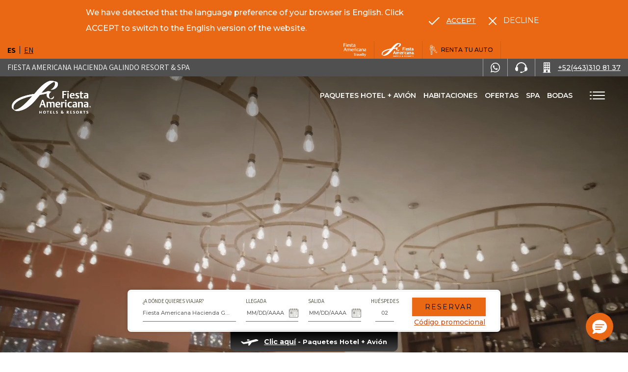

--- FILE ---
content_type: text/html; charset=UTF-8
request_url: https://www.fiestamericanatravelty.com/fiesta-americana/hoteles/fiesta-americana-hacienda-galindo-resort-spa
body_size: 38029
content:
<!doctype html>
<html dir="ltr" lang="es" data-lang="" data-template="hotel-detail" data-template-source="posadas">
<head>
<script>
	var galaxyInfo = {
		website_id: 4205,
        tvs: 1,
	    cms_id: 121567,
	    iso: "es_ES",
	    local: "es",
	    traduction_id: 5,
	    env: "prod",
	    domain_unique_id: "03b6c299d7af839b5db2bbfec6a61727",
	    proxy_url: "https://tc.galaxy.tf",
	    proxy_key: "ad13de032e5cc2d183ddc76b1b437168",
	    proxy_url_lead: "https://tc.galaxy.tf/leads?key=ad13de032e5cc2d183ddc76b1b437168&glx-website-id=4205&glx-trad-id=5",
	    proxy_user_pool_id: "",
	    item_previous:"535",
	    item_current:"529",
	    item_next_item:"523",
	    item_count:"19",
	    auto_visibility_start: "",
	    auto_visibility_end: "",
	    visibility_redirect_url: "",
	    locales_theme:"/fiesta-americana/json/locale/4205/197/5",
	    live_website: true,
	    backstage: "https://www.travelclick-websolutions.com"
	}
	</script>
<script type="text/javascript" src="https://app.secureprivacy.ai/script/65f0bf266557b886ac9d93b8.js"></script>
<script>
    window.addEventListener("sp_init", function (evt) {
        window.sp.switchLanguage('es');
    }, false);
</script>
<script>var galaxyGMS=function(){var e;return{isUserLoggedIn:function(){try{var r=sessionStorage.getItem("gms_profil_data")||localStorage.getItem("gms_profil_data");return!!(r&&(e=JSON.parse(r))&&e.firstName&&e.timestamp&&45>(+new Date-e.timestamp)/1e3/60)}catch(e){return!1}},userTierKey:function(){if(this.isUserLoggedIn()){var r=e.levelName;if("string"==typeof r)return r.toLowerCase().replace(/ /g,"_")}return!1}}}();</script>

<link rel="preconnect" href="https://fonts.gstatic.com" crossorigin />
<link rel="preload" as="style" href="https://fonts.googleapis.com/css?family=Montserrat:400,400i,700,700i&display=swap&subset=latin,latin-ext"><link rel="stylesheet" href="https://fonts.googleapis.com/css?family=Montserrat:400,400i,700,700i&display=swap&subset=latin,latin-ext" media="print" onload="this.media='all'"><noscript><link rel="stylesheet" href="https://fonts.googleapis.com/css?family=Montserrat:400,400i,700,700i&display=swap&subset=latin,latin-ext"/></noscript>
<link rel="preload" as="style" href="https://fonts.googleapis.com/css?family=Assistant:400,400i,700,700i&display=swap&subset=latin,latin-ext"><link rel="stylesheet" href="https://fonts.googleapis.com/css?family=Assistant:400,400i,700,700i&display=swap&subset=latin,latin-ext" media="print" onload="this.media='all'"><noscript><link rel="stylesheet" href="https://fonts.googleapis.com/css?family=Assistant:400,400i,700,700i&display=swap&subset=latin,latin-ext"/></noscript>
<link rel="preload" as="style" href="https://fonts.googleapis.com/css?family=Raleway:400,400i,700,700i&display=swap&subset=latin,latin-ext"><link rel="stylesheet" href="https://fonts.googleapis.com/css?family=Raleway:400,400i,700,700i&display=swap&subset=latin,latin-ext" media="print" onload="this.media='all'"><noscript><link rel="stylesheet" href="https://fonts.googleapis.com/css?family=Raleway:400,400i,700,700i&display=swap&subset=latin,latin-ext"/></noscript>
<link rel="preload" as="style" href="https://fonts.googleapis.com/css?family=Lora:400,400i,700,700i&display=swap&subset=latin,latin-ext"><link rel="stylesheet" href="https://fonts.googleapis.com/css?family=Lora:400,400i,700,700i&display=swap&subset=latin,latin-ext" media="print" onload="this.media='all'"><noscript><link rel="stylesheet" href="https://fonts.googleapis.com/css?family=Lora:400,400i,700,700i&display=swap&subset=latin,latin-ext"/></noscript>
<meta name="viewport" content="width=device-width,initial-scale=1,maximum-scale=1,user-scalable=no" />
<link rel="icon" href="/integration/posadas/public/images/favicon.ico" type="image/x-icon" />
<link rel="preconnect" href="https://fonts.gstatic.com">
<link href="https://fonts.googleapis.com/css2?family=Montserrat:ital,wght@0,300;0,400;0,500;0,600;0,700;0,800;0,900;1,400;1,500&display=swap" rel="stylesheet">
<link rel="stylesheet" href="/css/custom/4205/197/main/13a09a9a55ced305379d6df51b775403/main.css">

<script>
    window.SETTINGS_GIGYA_SCREENSET = {}; // values will be defined later in header
</script>

<script>
    var glxMapConfig = {
        load: {
            apiKey: 'AIzaSyClJphiy1DqfkZyzWgbnmlNASJ9W9m4c5o',
            version: 'v3'
        },
        map: {
            origin: {
                latitude: '',
                longitude: '',
            }
        },
        assets: [{
            type: 'script',
            url: '/integration/posadas/public/vendor/infobox.min.js'
        }]
    }
</script>
<style>
/* ------------------------------------------------------------ *\
Guest Portal SPECIFIC RULE TO SHOW / HIDE ITEMS
\* ------------------------------------------------------------ */

body:not(.keycloak-loaded) keycloak-conditional[status='logged-in'] {
    display: none !important;
}

body:not(.keycloak-loaded) keycloak-login,
body:not(.keycloak-loaded) keycloak-conditional[status='logged-out'] {
    opacity: 0 !important;
    visibility: hidden;
}

body:not(.keycloak-connected) keycloak-conditional[status='logged-in'] {
    display: none !important;
}

.keycloak-connected keycloak-login,
.keycloak-connected keycloak-conditional[status='logged-out'] {
    display: none !important;
}

keycloak-login button,
keycloak-logout button {
    color: inherit;
    background: transparent;
    border: none;
    letter-spacing: inherit;
    cursor: pointer;
}

/* Dialog styles */
.ext-keycloak-popup-dialog {
    background-color: white;
    border: none;
    border-radius: 8px;
    padding: 20px;
    box-shadow: 0 4px 10px rgba(0, 0, 0, 0.2);
    max-width: 400px;
    text-align: center;
}

.ext-keycloak-popup-dialog::backdrop {
    background-color: rgba(0, 0, 0, 0.5);
}

/* Button styles */
.ext-keycloak-popup-button {
    margin-top: 10px;
    padding: 5px 20px;
    background-color: black;
    color: white;
    border: none;
    border-radius: 5px;
    cursor: pointer;
    font-size: 14px;
}

.ext-keycloak-popup-button:hover {
    background-color: #474747;
}

</style>



<script>
  const tcIntegratedDatalayerConfig = {
    website: {
  name: "Fiesta Americana Brand",
  type: '2',
  tvs: '1',
  nbHotel: 


  '195'

 ,
},
    websiteItem: {
  bid: '102953',
  
  hotelId: false,
  
  bookingEngineHotelId: '0',
  bookingEngineProvider: 


"None"

,
  branding: {
    name: 
"Fiesta Americana"
, // new
    brand: 


"Fiesta Americana"

,
    masterBrand: 


"Posadas MB"  

,
    chainId: 'false',
  },
  location: {
    city: "false",
    country: "false",
    countryCode: "",
    state: "false",
  },
  rating: 'false',
  roomTypesCount: 'false'
},
    hotelInDetail: 
{
  
  bid: '111142',
  hotelId: '529',
  bookingEngineHotelId: '98020',
  bookingEngineProvider: "iHotelier (BE5)",
  branding: {
    name: "Fiesta Americana Hacienda Galindo Resort & Spa", // new
    brand: "Fiesta Americana",
    masterBrand: "Posadas MB",
    chainId: 'false',
  },
  location: {
    city: "San Juan del R\u00edo",
    country: "Mexico",
    countryCode: 'MX',
    state: "Quer\u00e9taro",
  },
  rating: '0',
  roomTypesCount: '14'
  
},
    ibe: {
  ibeGeneral: [{"id":505,"hotel_id":529,"months_id":2,"is_enable_rate_desktop":1,"rate_display_id":4,"rate_display":"Average per night and Total plus taxes and fees","default_rate_display":"Average per night","default_rate_display_id":1}],
  ibeProductDisplay: [{"id":505,"hotel_id":529,"is_service_enhancements":1,"is_mandatory":0,"default_product_tab_id":1,"desktop_layout_id":1,"desktop_layout_settings_id":4,"desktop_layout_default_id":1,"rooms_tab_id":3,"rates_tab_id":3,"packages_tab_id":2,"offers_tab_id":3,"filters_ids":"3,7,4,6"}]
},
  };
  
  if (!window.GLXExtensions){
    window.GLXExtensions = { tcIntegratedDataLayer: { isEnabled: true, config: tcIntegratedDatalayerConfig } }
  } else {
    window.GLXExtensions.tcIntegratedDataLayer = { isEnabled: true, config: tcIntegratedDatalayerConfig }
  } 
</script>

<link rel="preload" href="/css/custom/4205/307/main/f8edb241f644466e9315508e3f6a8dfd/main.css" as="style" onload="this.onload=null;this.rel='stylesheet'">
<noscript><link rel="stylesheet" href="/css/custom/4205/307/main/f8edb241f644466e9315508e3f6a8dfd/main.css" /></noscript>
<script>
    console.log('Inside Theme Extension - Global Head', 'prod');
</script>
<!--


<link rel="stylesheet" href="/css/custom/4205/287/main/a0af1554f4b662242834fbc7feca3ed4/main.css" /> -->



<link rel="stylesheet" href="/css/custom/4205/395/main/bdab0ab584be611faf8bf5423d0db151/main.css" />

<link type="image/x-icon" href="https://image-tc.galaxy.tf/wisvg-b2algo3xjkovgab06su99vxef/favicon.svg" rel="shortcut icon"/>
<!--START Flip.to Integration-->
<script async src="https://integration.flip.to/WSCFVF2"></script>
<!--END Flip.to Integration-->

 <!--START Flip.to Integration-->
<script async src="https://integration.flip.to/WQMV7WB"></script>
<!--END Flip.to Integration-->

<!-- Flip.to - Discovery Integration -->
<script>
(function(t,r,a,v,e,l){
(e=t.createElement(r)).async=!0;
e.src="https://components.flip.to/discovery/"+v+"?lang="+("es"==a?"es-mx":a);
t.getElementsByTagName(r)[0].insertAdjacentElement('beforebegin',e);
})(document,"script",
document.documentElement.getAttribute("data-flipto-lang")||document.documentElement.getAttribute("lang"),
'fiestaamericana');
</script>
<!-- Flip.to - End Discovery Integration -->


<title>Fiesta Americana Hacienda Galindo Resort & Spa | Hotel Hacienda en Queretaro</title>
<meta name="description" content="Fiesta Americana Hacienda Galindo Resort & Spa, es un lugar lleno de cultura y una herencia encantadora y fascinante. Nuestra Hacienda en Queretaro espera por ti" />
<meta name="keywords" content="" />
<meta property="og:site_name" content="Fiesta Americana Brand" />
<meta http-equiv="content-type" content="text/html; charset=UTF-8" />
<meta name="robots" content="index, follow" />
<meta name="google-site-verification" content="IOGKAKU8yFXv9uHhsgRHFHvuFMZ6N5eH3-dYQmW9LxM" />
<link rel="canonical" href="https://www.fiestamericanatravelty.com/fiesta-americana/hoteles/fiesta-americana-hacienda-galindo-resort-spa" />
<link rel="alternate" href="https://www.fiestamericanatravelty.com/fiesta-americana/hoteles/fiesta-americana-hacienda-galindo-resort-spa" hreflang="es" />
<link rel="alternate" href="https://www.fiestamericanatravelty.com/en/fiesta-americana/hotels/fiesta-americana-hacienda-galindo-resort-spa" hreflang="en" />
<meta property="og:url" content="/fiesta-americana/hoteles/fiesta-americana-hacienda-galindo-resort-spa" />
<meta property="og:title" content="Fiesta Americana Hacienda Galindo Resort & Spa | Hotel Hacienda en Queretaro" />
<meta property="og:description" content="Fiesta Americana Hacienda Galindo Resort & Spa, es un lugar lleno de cultura y una herencia encantadora y fascinante. Nuestra Hacienda en Queretaro espera por ti" />
<meta property="og:locale" content="es_ES" />
<script type="application/ld+json">{"@context":"https:\/\/schema.org","@type":"BreadcrumbList","itemListElement":[{"@type":"ListItem","position":1,"item":{"@id":"https:\/\/www.fiestamericanatravelty.com\/fiesta-americana","name":"Homepage"}},{"@type":"ListItem","position":2,"item":{"@id":"https:\/\/www.fiestamericanatravelty.com\/fiesta-americana\/hoteles","name":"Hoteles &amp; resorts"}},{"@type":"ListItem","position":3,"item":{"@id":"https:\/\/www.fiestamericanatravelty.com\/fiesta-americana\/hoteles\/fiesta-americana-hacienda-galindo-resort-spa","name":"Fiesta americana hacienda galindo resort &amp; spa"}}]}</script>
<script type="application/ld+json">{"@context":"https:\/\/schema.org","@type":"Hotel","image":"https:\/\/image-tc.galaxy.tf\/wijpeg-1bop8y2gd54dx7kxfjsz2qohj\/lush-gardens-2-result-standard.jpg","starRating":{"@type":"Rating","ratingValue":"Unrated"},"priceRange":"Fiesta Americana  Sitio Web Oficial","address":{"@type":"PostalAddress","streetAddress":"Carretera Amealco-Galindo km 5.5","addressLocality":"San Juan del Río","addressRegion":"Querétaro","postalCode":"76820","addressCountry":"MX"},"description":"Vivamos, disfrutemos y gocemos de la magn&iacute;fica experiencia de hospedarnos en esta hacienda, a la usanza mexicana con 500 a&ntilde;os de historia.&nbsp;Cuenta la leyenda que en el siglo XVI Hern&aacute;n Cort&eacute;s premi&oacute; a la Malinche por su lealtad con el lugar en el que hoy se encuentra Fiesta Americana Hacienda Galindo Resort &amp; Spa. Un lugar con atm&oacute;sfera colonial, pero con todos los lujos de la modernidad, lleno de jardines y vegetaci&oacute;n que nos evocan a espacios de nuestra cultura e historia.&nbsp;\r\n","name":"Fiesta Americana Hacienda Galindo Resort & Spa","telephone":"+52(443)310 81 37","email":"gshfahg@posadas.com","url":"https:\/\/www.fiestamericanatravelty.com\/fiesta-americana\/hoteles\/fiesta-americana-hacienda-galindo-resort-spa","sameAs":["https:\/\/www.tripadvisor.com\/Hotel_Review-g317138-d287014-Reviews-Fiesta_Americana_Hacienda_Galindo_Resort_Spa-San_Juan_del_Rio_Central_Mexico_and_Gulf_C.html","https:\/\/www.facebook.com\/fiestamericana","https:\/\/www.instagram.com\/fiestamericana"," https:\/\/twitter.com\/fiestamericana","","https:\/\/www.youtube.com\/channel\/UCm_gakVi-qXbeBN42IpcrJw","","","","","","","","","","",""],"checkinTime":"0.625","checkoutTime":"12:00","hasMap":"https:\/\/www.google.com\/maps\/search\/?api=1&query=20.397079, -100.094099","aggregateRating":{"@type":"AggregateRating","ratingValue":"4.7","reviewCount":5619,"bestRating":5,"worstRating":1}}</script>
<script>var websiteID = 4205;</script>
<script>var cms = 121567</script>
<script>var ts_roll_up_tracking = 'enabled';</script>
<script> var ts_analytics = {"booking_engine_hotel_id":"98020","hotel_bid":111142,"master_brand_bid":120100,"brand_bid":102953,"master_brand_chain_id":"POS"}</script>
<script>
var dl = {"pageLanguage":"es","tvs":"tvs_yes","websiteLanguage":"es","pageSection":"not_applicable","pageSubSection":"not_applicable","contentGroup":"not_applicable","globalProduct":"web","event":"datalayer-first-render","productPurchased":"custom","propertyWebsiteLanguages":2,"webHostname":"fiestamericanatravelty.com","parentHostname":"not_applicable"};
				dl.loggedIn = galaxyGMS.isUserLoggedIn() ? "yes" : "no";
				dl.memberTier = galaxyGMS.userTierKey() ? galaxyGMS.userTierKey() : "null";
</script>
<script>(function(w,d,s,l,i){w[l]=w[l]||[];w[l].push({'gtm.start':
		new Date().getTime(),event:'gtm.js'});var f=d.getElementsByTagName(s)[0],
		j=d.createElement(s),dl=l!='dataLayer'?'&l='+l:'';j.async=true;j.src=
		'https://www.googletagmanager.com/gtm.js?id='+i+dl;f.parentNode.insertBefore(j,f);
		})(window,document,'script','dataLayer','GTM-TL2MM4B');
		</script>

<style>
/* For WYSIWYG content, CSS class are added to figure/images instead of relying only on inline style attribute. These images have the class "glx-cke5-image" added so we can target them safely. */
figure.image_resized.glx-cke5-image[style*="width"] img {
    width: 100%;
    height: auto;
}
</style>
<script>
				(function(w,d,s,l,i){w[l]=w[l]||[];w[l].push({'gtm.start':
				new Date().getTime(),event:'gtm.js'});var f=d.getElementsByTagName(s)[0],
				j=d.createElement(s),dl=l!='dataLayer'?'&l='+l:'';j.async=true;j.src=
				'https://www.googletagmanager.com/gtm.js?id='+i+dl;f.parentNode.insertBefore(j,f);
				})(window,document,'script','dataLayer','GTM-K9BF787');
				</script>
<script>_dynamic_base = "https://dynamic.travelclick-websolutions.com"</script>
</head>
<body class="g_hotel-detail no-js">
<script>document.body.classList.remove("no-js");document.body.classList.add('js-loading');</script>
<script>
	var currentHotelID = 529
</script>

<div class="wrapper js-wrapper-height">
	<header id="site-header" class="header header--hotel">
		<div class="bar-push">
			<div class="bar bar--alt justify-content-between">
				<div class="bar__inner bar__inner--left">
					<ul class="list-language">
	<li>
		<span>es</span>
	</li>
	
		<li>
		<a class="js-galaxy-language" href="/en/fiesta-americana/hotels/fiesta-americana-hacienda-galindo-resort-spa">en</a>
	</li>
	</ul><!-- /.list-dots -->

				</div><!-- /.bar__inner bar__inner--left -->
				
				<div class="bar__inner justify-content-end">
					<ul class="bar__links">
						
    <li class="flex-shrink-0">
        <a href="/"  class="link-contact">
            <img src="https://image-tc.galaxy.tf/wisvg-dop9bf03y91txl13jn40f14nd/fa-travelty-rgb-bco-cropped.svg?height=30" alt="Fiesta Americana" class="h-7">
        </a>
    </li>



    <li class="flex-shrink-0">
        <a href="/fiesta-americana"  class="link-contact">
            <img src="https://image-tc.galaxy.tf/wisvg-15trx6ccdti8mxgudse9g9aqn/fiesta-americana_logo.svg" alt="Fiesta Americana" class="h-7">
        </a>
    </li>
						
						<li class="d-none d-md-block">
							<ul class="list-unstyled">
								    
    <li class="<sm:w-full">
        <a href="https://autos.fiestamericanatravelty.com/es/" target="_blank"  aria-label="Renta tu auto" class="no-underline justify-content-center">
            
                <img src="https://image-tc.galaxy.tf/wisvg-azlz1lbd0trsclua42tmq1076/1636632137-618d064910ce5-thumb.svg?height=20" alt="Icono de vector usado para llaves en Fiesta Americana" class="h-5 w-auto" width="20" height="20">
            
            
            <span class="ml-2 d-none d-md-block leading-none"> Renta tu auto </span>
        </a>
    </li>


							</ul>
						</li>

						
<li>
    
        

<keycloak-conditional status="logged-out">
<keycloak-login>
    <button class="ext-keycloack-gp-posadas-header link-contact">
        <span class="link-contact__icon">
            <svg xmlns="http://www.w3.org/2000/svg" xmlns:xlink="http://www.w3.org/1999/xlink" width="19" height="19" viewBox="0 0 19 19">
                <defs>
                <clipPath id="clip-path-123">
                    <path d="M9.5-25A9.511,9.511,0,0,1,19-15.5,9.511,9.511,0,0,1,9.5-6,9.511,9.511,0,0,1,0-15.5,9.511,9.511,0,0,1,9.5-25Zm0,.724A8.786,8.786,0,0,0,.724-15.5,8.786,8.786,0,0,0,9.5-6.724,8.786,8.786,0,0,0,18.276-15.5,8.786,8.786,0,0,0,9.5-24.276Zm0,9.255a5.3,5.3,0,0,1,5.51,5.056c0,.776-2.467,2.1-5.51,2.1s-5.51-1.5-5.51-2.1A5.3,5.3,0,0,1,9.5-15.021Zm0-7.227a3.389,3.389,0,0,1,3.389,3.389A3.389,3.389,0,0,1,9.5-15.469a3.389,3.389,0,0,1-3.389-3.389A3.389,3.389,0,0,1,9.5-22.247Z" fill="none" clip-rule="evenodd"/>
                </clipPath>
                </defs>
                <g transform="translate(0 25)" clip-path="url(#clip-path-123)">
                <path d="M-5-30H21.624V-3.376H-5Z" transform="translate(1.188 1.188)" fill="currentColor"/>
                </g>
            </svg>
        </span>

        <span class="link-contact__text d-md-none">Iniciar Sesión</span>
        <span class="link-contact__text d-none d-md-inline">Iniciar Sesión / Unirse a FR</span>
    </button>
</keycloak-login>
</keycloak-conditional>

<keycloak-conditional status="logged-in">
    <div class="ext-keycloack-gp-posadas-header link-contact link-contact--no-hover">
        <span class="link-contact__text d-none d-lg-inline">
            <span href="#" class="link-contact__text__name bar__links-item">
                <keycloak-name></keycloak-name>
            </span>
        </span>
        <keycloak-logout class="link-contact__text">
            <button href="#" class="link-contact__text__logout js-keycloak-logout-action"><span>Cerrar sesión</span></button>
        </keycloak-logout>
    </div>
</keycloak-conditional>


    
</li>

					</ul><!-- /.bar__links -->
				</div><!-- /.bar__inner -->
			</div><!-- /.bar -->

			<div class="bar justify-content-between">
				<div class="bar__inner bar__inner--left d-none d-md-flex align-items-center">
					<a href="/fiesta-americana/hoteles/fiesta-americana-hacienda-galindo-resort-spa" class="bar__link js-galaxy-learn-more">Fiesta Americana Hacienda Galindo Resort & Spa</a>
				</div><!-- /.bar__inner bar__inner--left -->

				<div class="bar__inner <sm:w-full">
					<ul class="bar__links">
						<li class="d-md-none <sm:w-full">
							<ul class="list-unstyled">
								    
    <li class="<sm:w-full">
        <a href="https://autos.fiestamericanatravelty.com/es/" target="_blank"  aria-label="Renta tu auto" class="no-underline justify-content-center">
            
                <img src="https://image-tc.galaxy.tf/wisvg-azlz1lbd0trsclua42tmq1076/1636632137-618d064910ce5-thumb.svg?height=20" alt="Icono de vector usado para llaves en Fiesta Americana" class="h-5 w-auto" width="20" height="20">
            
            
            <span class="ml-2 d-none d-md-block leading-none"> Renta tu auto </span>
        </a>
    </li>


							</ul>
						</li>
						
													<li class="<sm:w-full">
								<a href="https://api.whatsapp.com/send?phone=5214431378728&text=Hola,%C2%BFMe%20pueden%20ayudar?" class="justify-content-center" aria-label="WhatsApp Number">
									<svg xmlns="http://www.w3.org/2000/svg" width="19.993" height="20.565" viewBox="0 0 19.993 20.565">
    <title>Whatsapp</title>
    <path d="M14.577-8.676c-.249-.127-1.472-.743-1.7-.828s-.394-.127-.56.127-.642.828-.788,1-.29.191-.539.064a6.761,6.761,0,0,1-2-1.264,7.649,7.649,0,0,1-1.384-1.764.376.376,0,0,1,.109-.52c.112-.114.249-.3.373-.446a1.747,1.747,0,0,0,.249-.425.479.479,0,0,0-.021-.446c-.062-.127-.56-1.381-.767-1.891s-.407-.429-.56-.437-.311-.009-.477-.009a.9.9,0,0,0-.663.319,2.885,2.885,0,0,0-.871,2.124A5.014,5.014,0,0,0,6-10.439a11.2,11.2,0,0,0,4.249,3.845,14.071,14.071,0,0,0,1.418.536,3.332,3.332,0,0,0,1.567.1,2.563,2.563,0,0,0,1.679-1.211,2.176,2.176,0,0,0,.145-1.211c-.062-.106-.228-.17-.477-.3M10.039-2.332h0A8.117,8.117,0,0,1,5.824-3.513l-.3-.184L2.39-2.856l.836-3.126-.2-.32a8.6,8.6,0,0,1-1.265-4.508,8.386,8.386,0,0,1,8.278-8.469,8.123,8.123,0,0,1,5.85,2.484A8.522,8.522,0,0,1,18.313-10.8a8.386,8.386,0,0,1-8.274,8.47M17.08-18.011A9.776,9.776,0,0,0,10.038-21,10.089,10.089,0,0,0,.083-10.81,10.359,10.359,0,0,0,1.412-5.715L0-.435,5.277-1.852a9.765,9.765,0,0,0,4.757,1.24h0A10.089,10.089,0,0,0,19.993-10.8a10.253,10.253,0,0,0-2.913-7.209" transform="translate(0 21)" fill="currentColor" fill-rule="evenodd"/>
</svg>
								</a>
							</li>
						
													<li class="<sm:w-full">
								<a href="tel:+52(443)3108137" class="justify-content-center" aria-label="Phone Number">
									<svg id="icon_-_headset" data-name="icon - headset" xmlns="http://www.w3.org/2000/svg" width="24.321" height="21.347" viewBox="0 0 24.321 21.347">
    <path id="_3" data-name="3" d="M1827.216,190.863c0-1.759-.754-3.209-1.728-3.416a10.441,10.441,0,0,0-20.865,0c-.973.207-1.728,1.657-1.728,3.416,0,1.894.875,3.431,1.956,3.442a1.949,1.949,0,0,0,3.634-.981V188.4a1.958,1.958,0,0,0-1.753-1.941,8.449,8.449,0,0,1,16.648,0,1.958,1.958,0,0,0-1.753,1.941v4.922a1.934,1.934,0,0,0,.108.632,10.891,10.891,0,0,1-4.873,2.675,3.481,3.481,0,0,0-1.805-.449c-1.318,0-2.386.579-2.386,1.293s1.068,1.293,2.386,1.293a2.493,2.493,0,0,0,2.335-1.027,12.043,12.043,0,0,0,5.083-2.812,1.941,1.941,0,0,0,2.787-.624C1826.341,194.294,1827.216,192.758,1827.216,190.863Z" transform="translate(-1802.895 -177.421)" fill="currentColor"/>
</svg>
								</a>
							</li>
						
													<li class="<sm:w-full">
								<a href="tel:+52(443)310 81 37" class="justify-content-center" aria-label="Call  +52(443)310 81 37">
									<svg xmlns="http://www.w3.org/2000/svg" width="17.207" height="21.348" viewBox="0 0 17.207 21.348">
    <g transform="translate(0.5 0.5)">
        <g>
            <path d="M0,20.348v-.973H1.457V0h13.3V19.375h1.449v.973Zm9.795-.973V15.541H6.426v3.834Zm1.014-5.484h2.436V10.783H10.809Zm-3.912,0H9.324V10.783H6.9Zm-3.9,0H5.418V10.783H2.992Zm7.8-4.58h2.434V6.2H10.789Zm-3.893,0H9.324V6.2H6.9Zm-3.9,0H5.418V6.2H2.992Zm7.8-4.586h2.434V1.615H10.789Zm-3.908,0h2.43V1.615H6.881Zm-3.91,0H5.4V1.615H2.971Z" fill="currentColor" stroke="rgba(0,0,0,0)" stroke-miterlimit="10" stroke-width="1"></path>
        </g>
    </g>
  </svg>

									<span class="d-none d-md-block">+52(443)310 81 37</span>
								</a>
							</li>
											</ul><!-- /.bar__links -->
				</div><!-- /.bar__inner -->
			</div><!-- /.bar -->
		</div>

		<div class="header__inner">
			<div class="container-fluid d-flex justify-content-between align-items-center">
				<div class="header__left">
					<a href="/fiesta-americana/hoteles/fiesta-americana-hacienda-galindo-resort-spa" class="logo js-galaxy-logo">
						<img src="https://image-tc.galaxy.tf/wisvg-15trx6ccdti8mxgudse9g9aqn/fiesta-americana-hacienda-galindo-resort-spa_second-logo.svg" alt="Logo of Fiesta Americana Hacienda Galindo Resort & Spa">
						<img src="https://image-tc.galaxy.tf/wisvg-n9k6dwvwa6emp1uac5z2olx2/fiesta-americana-hacienda-galindo-resort-spa_logo.svg" alt="Logo of Fiesta Americana Hacienda Galindo Resort & Spa">
					</a>
				</div><!-- /.header__left -->

				<div class="header__right d-flex align-items-center">
					<nav class="navigation d-none d-lg-block">
						<ul>		<li >
		<a href="/fiesta-americana/hotel-avion" target="_blank"  class="js-current-page">Paquetes Hotel + Avión</a>

			</li>
			<li >
		<a href="/fiesta-americana/hoteles/fiesta-americana-hacienda-galindo-resort-spa/habitaciones"  class="js-current-page">Habitaciones</a>

			</li>
			<li >
		<a href="/fiesta-americana/hoteles/fiesta-americana-hacienda-galindo-resort-spa/ofertas"  class="js-current-page">Ofertas</a>

			</li>
			<li >
		<a href="/fiesta-americana/hoteles/fiesta-americana-hacienda-galindo-resort-spa/hotel-spa"  class="js-current-page">Spa</a>

			</li>
			<li >
		<a href="/fiesta-americana/hoteles/fiesta-americana-hacienda-galindo-resort-spa/bodas"  class="js-current-page">Bodas</a>

			</li>
			<li >
		<a href="/fiesta-americana/hoteles/fiesta-americana-hacienda-galindo-resort-spa/experiencias"  class="js-current-page">Experiencias</a>

			</li>
			<li >
		<a href="/fiesta-americana/hoteles/fiesta-americana-hacienda-galindo-resort-spa/reuniones-eventos"  class="js-current-page">Eventos</a>

			</li>
			<li >
		<a href="/fiesta-americana/hoteles/fiesta-americana-hacienda-galindo-resort-spa/restaurantes-bar"  class="js-current-page">Restaurantes Y bares</a>

			</li>
			<li >
		<a href="/fiesta-americana/hoteles/fiesta-americana-hacienda-galindo-resort-spa/amenidades"  class="js-current-page">Amenidades</a>

			</li>
			<li >
		<a href="/fiesta-americana/hoteles/fiesta-americana-hacienda-galindo-resort-spa/galeria"  class="js-current-page">Galería</a>

			</li>
			<li >
		<a href="/fiesta-americana/hoteles/fiesta-americana-hacienda-galindo-resort-spa/atracciones-locales"  class="js-current-page">Destino</a>

			</li>
			<li >
		<a href="/fiesta-americana/hoteles/fiesta-americana-hacienda-galindo-resort-spa/hotel-reviews"  class="js-current-page">Comentarios</a>

			</li>
			<li >
		<a href="/fiesta-americana/hoteles/fiesta-americana-hacienda-galindo-resort-spa/contacto"  class="js-current-page">Contacto</a>

			</li>
		</ul>
					</nav><!-- /.nav -->

					<button class="navigation-trigger" type="button" data-toggle="modal" data-target="#menu" aria-expanded="false" aria-controls="menu">
						<span class="navigation-trigger__icon">
							<span></span>
							<span></span>
							<span></span>
						</span>
					</button>

					<button type="button" class="header__contact btn btn-secondary d-md-none collapsed"  data-toggle="collapse" data-target="#bar-dropdown" aria-expanded="false" aria-controls="bar-dropdown">
						Contacto
					</button>

					<button type="button" class="header__btn btn btn-primary js-toggle-bm">Reservar</button>
					<button type="button" class="header__btn btn btn-outline-secondary js-toggle-bm d-none">Cerrar</button>
				</div><!-- /.header__right -->

				<nav class="menu" id="menu">
					<button class="navigation-trigger" type="button" data-toggle="modal" data-target="#menu" aria-expanded="false" aria-controls="menu">
						<span class="navigation-trigger__icon">
							<span></span>
							<span></span>
							<span></span>
						</span>
					</button>

					<ul>		<li >
		<a href="/fiesta-americana/hotel-avion" target="_blank"  class="js-current-page">Paquetes Hotel + Avión</a>

			</li>
			<li >
		<a href="/fiesta-americana/hoteles/fiesta-americana-hacienda-galindo-resort-spa/habitaciones"  class="js-current-page">Habitaciones</a>

			</li>
			<li >
		<a href="/fiesta-americana/hoteles/fiesta-americana-hacienda-galindo-resort-spa/ofertas"  class="js-current-page">Ofertas</a>

			</li>
			<li >
		<a href="/fiesta-americana/hoteles/fiesta-americana-hacienda-galindo-resort-spa/hotel-spa"  class="js-current-page">Spa</a>

			</li>
			<li >
		<a href="/fiesta-americana/hoteles/fiesta-americana-hacienda-galindo-resort-spa/bodas"  class="js-current-page">Bodas</a>

			</li>
			<li >
		<a href="/fiesta-americana/hoteles/fiesta-americana-hacienda-galindo-resort-spa/experiencias"  class="js-current-page">Experiencias</a>

			</li>
			<li >
		<a href="/fiesta-americana/hoteles/fiesta-americana-hacienda-galindo-resort-spa/reuniones-eventos"  class="js-current-page">Eventos</a>

			</li>
			<li >
		<a href="/fiesta-americana/hoteles/fiesta-americana-hacienda-galindo-resort-spa/restaurantes-bar"  class="js-current-page">Restaurantes Y bares</a>

			</li>
			<li >
		<a href="/fiesta-americana/hoteles/fiesta-americana-hacienda-galindo-resort-spa/amenidades"  class="js-current-page">Amenidades</a>

			</li>
			<li >
		<a href="/fiesta-americana/hoteles/fiesta-americana-hacienda-galindo-resort-spa/galeria"  class="js-current-page">Galería</a>

			</li>
			<li >
		<a href="/fiesta-americana/hoteles/fiesta-americana-hacienda-galindo-resort-spa/atracciones-locales"  class="js-current-page">Destino</a>

			</li>
			<li >
		<a href="/fiesta-americana/hoteles/fiesta-americana-hacienda-galindo-resort-spa/hotel-reviews"  class="js-current-page">Comentarios</a>

			</li>
			<li >
		<a href="/fiesta-americana/hoteles/fiesta-americana-hacienda-galindo-resort-spa/contacto"  class="js-current-page">Contacto</a>

			</li>
		</ul>
				</nav><!-- /.menu -->
			</div><!-- /.container -->
		</div><!-- /.header__inner -->

		<div class="bar__contact-dropdown collapse" id="bar-dropdown">
			<div class="bar__contact-dropdown__inner">
				<button type="button" class="bar__contact-close"  data-toggle="collapse" data-target="#bar-dropdown" aria-expanded="false" aria-controls="bar-dropdown">
					<svg xmlns="http://www.w3.org/2000/svg" width="20" height="20" viewBox="0 0 20 20">
					  <rect width="20" height="20" fill="#666"/>
					  <line x2="9" y2="9" transform="translate(5.5 5.5)" fill="none" stroke="#fff" stroke-width="1.5"/>
					  <line x1="9" y2="9" transform="translate(5.5 5.5)" fill="none" stroke="#fff" stroke-width="1.5"/>
					</svg>
				</button>

				<ul>
											<li>
							<a href="https://api.whatsapp.com/send?phone=5214431378728&text=Hola,%C2%BFMe%20pueden%20ayudar?" target="_blank" aria-label="WhatsApp Number">
								<i class="text-gray-500"><svg xmlns="http://www.w3.org/2000/svg" width="19.993" height="20.565" viewBox="0 0 19.993 20.565">
    <title>Whatsapp</title>
    <path d="M14.577-8.676c-.249-.127-1.472-.743-1.7-.828s-.394-.127-.56.127-.642.828-.788,1-.29.191-.539.064a6.761,6.761,0,0,1-2-1.264,7.649,7.649,0,0,1-1.384-1.764.376.376,0,0,1,.109-.52c.112-.114.249-.3.373-.446a1.747,1.747,0,0,0,.249-.425.479.479,0,0,0-.021-.446c-.062-.127-.56-1.381-.767-1.891s-.407-.429-.56-.437-.311-.009-.477-.009a.9.9,0,0,0-.663.319,2.885,2.885,0,0,0-.871,2.124A5.014,5.014,0,0,0,6-10.439a11.2,11.2,0,0,0,4.249,3.845,14.071,14.071,0,0,0,1.418.536,3.332,3.332,0,0,0,1.567.1,2.563,2.563,0,0,0,1.679-1.211,2.176,2.176,0,0,0,.145-1.211c-.062-.106-.228-.17-.477-.3M10.039-2.332h0A8.117,8.117,0,0,1,5.824-3.513l-.3-.184L2.39-2.856l.836-3.126-.2-.32a8.6,8.6,0,0,1-1.265-4.508,8.386,8.386,0,0,1,8.278-8.469,8.123,8.123,0,0,1,5.85,2.484A8.522,8.522,0,0,1,18.313-10.8a8.386,8.386,0,0,1-8.274,8.47M17.08-18.011A9.776,9.776,0,0,0,10.038-21,10.089,10.089,0,0,0,.083-10.81,10.359,10.359,0,0,0,1.412-5.715L0-.435,5.277-1.852a9.765,9.765,0,0,0,4.757,1.24h0A10.089,10.089,0,0,0,19.993-10.8a10.253,10.253,0,0,0-2.913-7.209" transform="translate(0 21)" fill="currentColor" fill-rule="evenodd"/>
</svg></i>

								<span>+52 443 137 8728</span>
							</a>
						</li>
					
											<li>
							<a href="tel:+52(443)3108137" aria-label="Phone Number">
								<i class="text-gray-500"><svg id="icon_-_headset" data-name="icon - headset" xmlns="http://www.w3.org/2000/svg" width="24.321" height="21.347" viewBox="0 0 24.321 21.347">
    <path id="_3" data-name="3" d="M1827.216,190.863c0-1.759-.754-3.209-1.728-3.416a10.441,10.441,0,0,0-20.865,0c-.973.207-1.728,1.657-1.728,3.416,0,1.894.875,3.431,1.956,3.442a1.949,1.949,0,0,0,3.634-.981V188.4a1.958,1.958,0,0,0-1.753-1.941,8.449,8.449,0,0,1,16.648,0,1.958,1.958,0,0,0-1.753,1.941v4.922a1.934,1.934,0,0,0,.108.632,10.891,10.891,0,0,1-4.873,2.675,3.481,3.481,0,0,0-1.805-.449c-1.318,0-2.386.579-2.386,1.293s1.068,1.293,2.386,1.293a2.493,2.493,0,0,0,2.335-1.027,12.043,12.043,0,0,0,5.083-2.812,1.941,1.941,0,0,0,2.787-.624C1826.341,194.294,1827.216,192.758,1827.216,190.863Z" transform="translate(-1802.895 -177.421)" fill="currentColor"/>
</svg></i>

								<span>tel:+52(443)3108137</span>
							</a>
						</li>
					
											<li>
							<a href="tel:+52(443)310 81 37" target="_blank" aria-label="Call Center Number">
								<i class="text-gray-500"><svg xmlns="http://www.w3.org/2000/svg" width="17.207" height="21.348" viewBox="0 0 17.207 21.348">
    <g transform="translate(0.5 0.5)">
        <g>
            <path d="M0,20.348v-.973H1.457V0h13.3V19.375h1.449v.973Zm9.795-.973V15.541H6.426v3.834Zm1.014-5.484h2.436V10.783H10.809Zm-3.912,0H9.324V10.783H6.9Zm-3.9,0H5.418V10.783H2.992Zm7.8-4.58h2.434V6.2H10.789Zm-3.893,0H9.324V6.2H6.9Zm-3.9,0H5.418V6.2H2.992Zm7.8-4.586h2.434V1.615H10.789Zm-3.908,0h2.43V1.615H6.881Zm-3.91,0H5.4V1.615H2.971Z" fill="currentColor" stroke="rgba(0,0,0,0)" stroke-miterlimit="10" stroke-width="1"></path>
        </g>
    </g>
  </svg></i>

								<span> +52(443)310 81 37 </span>
							</a>
						</li>
									</ul>
			</div><!-- /.bar__contact-dropdown__inner -->
		</div><!-- /.bar__contact-dropdown -->
	</header><!-- /.header -->

	

    
    <svg
  id="br-svg-list"
  aria-hidden="true"
  style="position: absolute; width: 0; height: 0; overflow: hidden"
  version="1.1"
  xmlns="http://www.w3.org/2000/svg"
>
  <defs>
    <symbol id="br-icon-check" viewBox="0 0 12.67 9">
      <path
        d="M12.05.18a.6.6 0 0 0-.86 0L3.85 7.52 1 4.7a.61.61 0 0 0-.87.86l3.28 3.26a.62.62 0 0 0 .87 0l7.77-7.77c.34 0 .62-.1.62-.44s-.28-.61-.62-.43z"
      />
    </symbol>
    <symbol id="br-icon-cross" viewBox="0 0 11 11">
      <path
        d="M6.473 5.498L10.8 1.173a.69.69 0 1 0-.974-.975L5.5 4.526 1.174.198a.69.69 0 0 0-.974.975l4.328 4.325L.2 9.825a.688.688 0 1 0 .973.973L5.5 6.472l4.326 4.326a.688.688 0 1 0 .973-.973z"
      />
    </symbol>
  </defs>
</svg>

    
<style>
    
        .browser-redirect__container {
            
            
                background-color: #EA6813;
            
        }
    

    
</style>


    <div
        class="browser-redirect__container js-module-browser-redirect"
        data-cookie-duration="30"
        data-text-align="left"
    >


    <script type="text/template" class="js-browser-redirect-entry" data-lang="es">
        <div class="browser-redirect__wrapper container">
            <div class="browser-redirect__text"><p>Hemos detectado que la preferencia de idioma de su navegador es el espa&ntilde;ol. Haga clic en ACEPTAR para cambiar a la versi&oacute;n en espa&ntilde;ol del sitio web.</p>
</div>
            <div class="browser-redirect__actions">
                <div class="browser-redirect__actions-accept">
                    <a aria-label="Go to alternate language">
                        <svg class="icon br-icon-check" aria-hidden="true"><use href="#br-icon-check"></use></svg>
                        <span>Aceptar</span>
                    </a>
                </div>
                <div class="browser-redirect__actions-refuse">
                    <button aria-label="Dismiss alternate language">
                        <svg class="icon br-icon-cross" aria-hidden="true"><use href="#br-icon-cross"></use></svg>
                        <span>Rechazar</span>
                    </button>
                </div>
            </div>
        </div>
    </script>

    <script type="text/template" class="js-browser-redirect-entry" data-lang="en">
        <div class="browser-redirect__wrapper container">
            <div class="browser-redirect__text"><p>We have detected that the language preference of your browser is English. Click ACCEPT to switch to the English&nbsp;version of the website.</p>
</div>
            <div class="browser-redirect__actions">
                <div class="browser-redirect__actions-accept">
                    <a aria-label="Go to alternate language">
                        <svg class="icon br-icon-check" aria-hidden="true"><use href="#br-icon-check"></use></svg>
                        <span>Accept</span>
                    </a>
                </div>
                <div class="browser-redirect__actions-refuse">
                    <button aria-label="Dismiss alternate language">
                        <svg class="icon br-icon-cross" aria-hidden="true"><use href="#br-icon-cross"></use></svg>
                        <span>Decline</span>
                    </button>
                </div>
            </div>
        </div>
    </script>

    </div>
	<script>
    var bookingSettings = {
        search: '/fiesta-americana/hoteles',
        extraParam: "",
		    };

    var areaSearchUseProxy = true;
    var areaSearchCurrency = 'MXN';
</script>

<div class="bm bm-wrapper js-bm datalayer-container">
	<form action="" method="get" target="_blank" class="js-booking-form">
		<div class="bm__container ">
			<div class="bm__autocomplete">
				<label for="select_city" class="bm__label">¿A dónde quieres viajar?</label>

				<div class="autocomplete">
					<select name="destination" id="select_city" class="autocomplete__select js-bm-autocomplete" data-placeholder="Ingresar Ciudad / Hotel">
						<option value=""></option>

													<option value="location:323"  class="autocomplete__optgroup" data-expedia-destination="179991" >Acapulco</option>
							
															<option value="hotel:503" 
                  data-booking-url="https://reservations.travelclick.com/97994?&currency=MXN" 
                  data-expedia-destination="179991" 
                  data-expedia-hotel="26560" 
                  data-max-adults="8" 
                  data-max-children="10" 
                   
                  data-loc-id="323" 
                  data-guest-type-id="0" 
                >
                Fiesta Americana Acapulco Villas              </option>
              													<option value="location:461"  class="autocomplete__optgroup" data-expedia-destination="" >Aguascalientes</option>
							
															<option value="hotel:533" 
                  data-booking-url="https://reservations.travelclick.com/98002?" 
                  data-expedia-destination="" 
                  data-expedia-hotel="0" 
                  data-max-adults="2" 
                  data-max-children="2" 
                   
                  data-loc-id="461" 
                  data-guest-type-id="0" 
                >
                Fiesta Americana Aguascalientes              </option>
              													<option value="location:447"  class="autocomplete__optgroup" data-expedia-destination="" >Cancún</option>
							
															<option value="hotel:507" 
                  data-booking-url="https://reservations.travelclick.com/97992?" 
                  data-expedia-destination="" 
                  data-expedia-hotel="0" 
                  data-max-adults="10" 
                  data-max-children="10" 
                   
                  data-loc-id="447" 
                  data-guest-type-id="0" 
                >
                Fiesta Americana Cancún Villas              </option>
              								<option value="hotel:515" 
                  data-booking-url="https://reservations.travelclick.com/131452?" 
                  data-expedia-destination="" 
                  data-expedia-hotel="0" 
                  data-max-adults="10" 
                  data-max-children="10" 
                   
                  data-loc-id="447" 
                  data-guest-type-id="0" 
                >
                Fiesta Americana Condesa Cancún All Inclusive              </option>
              													<option value="location:503"  class="autocomplete__optgroup" data-expedia-destination="" >Ciudad de México</option>
							
															<option value="hotel:511" 
                  data-booking-url="https://reservations.travelclick.com/131453?" 
                  data-expedia-destination="" 
                  data-expedia-hotel="0" 
                  data-max-adults="3" 
                  data-max-children="3" 
                   
                  data-loc-id="503" 
                  data-guest-type-id="0" 
                >
                Fiesta Americana Reforma Ciudad de México              </option>
              								<option value="hotel:517" 
                  data-booking-url="https://reservations.travelclick.com/107141?" 
                  data-expedia-destination="" 
                  data-expedia-hotel="0" 
                  data-max-adults="10" 
                  data-max-children="10" 
                   
                  data-loc-id="503" 
                  data-guest-type-id="0" 
                >
                Fiesta Americana México Satélite              </option>
              								<option value="hotel:519" 
                  data-booking-url="https://reservations.travelclick.com/99918?" 
                  data-expedia-destination="" 
                  data-expedia-hotel="0" 
                  data-max-adults="10" 
                  data-max-children="10" 
                   
                  data-loc-id="503" 
                  data-guest-type-id="0" 
                >
                Fiesta Americana México Toreo              </option>
              								<option value="hotel:521" 
                  data-booking-url="https://reservations.travelclick.com/110552?" 
                  data-expedia-destination="" 
                  data-expedia-hotel="0" 
                  data-max-adults="10" 
                  data-max-children="10" 
                   
                  data-loc-id="503" 
                  data-guest-type-id="0" 
                >
                Fiesta Americana Viaducto Aeropuerto              </option>
              													<option value="location:453"  class="autocomplete__optgroup" data-expedia-destination="180033" >Cozumel</option>
							
															<option value="hotel:509" 
                  data-booking-url="https://reservations.travelclick.com/98006?" 
                  data-expedia-destination="180033" 
                  data-expedia-hotel="0" 
                  data-max-adults="10" 
                  data-max-children="10" 
                   
                  data-loc-id="453" 
                  data-guest-type-id="0" 
                >
                Fiesta Americana Cozumel All Inclusive              </option>
              													<option value="location:451"  class="autocomplete__optgroup" data-expedia-destination="178285" >Cuernavaca</option>
							
															<option value="hotel:523" 
                  data-booking-url="https://reservations.travelclick.com/97959?" 
                  data-expedia-destination="178285" 
                  data-expedia-hotel="2206399" 
                  data-max-adults="10" 
                  data-max-children="10" 
                   
                  data-loc-id="451" 
                  data-guest-type-id="0" 
                >
                Fiesta Americana Hacienda San Antonio el Puente Resort & Spa              </option>
              													<option value="location:455"  class="autocomplete__optgroup" data-expedia-destination="" >Guadalajara</option>
							
															<option value="hotel:535" 
                  data-booking-url="https://reservations.travelclick.com/97995?" 
                  data-expedia-destination="" 
                  data-expedia-hotel="0" 
                  data-max-adults="2" 
                  data-max-children="2" 
                   
                  data-loc-id="455" 
                  data-guest-type-id="0" 
                >
                Fiesta Americana Guadalajara              </option>
              													<option value="location:491"  class="autocomplete__optgroup" data-expedia-destination="" >Hermosillo</option>
							
															<option value="hotel:537" 
                  data-booking-url="https://reservations.travelclick.com/98013?" 
                  data-expedia-destination="" 
                  data-expedia-hotel="0" 
                  data-max-adults="10" 
                  data-max-children="10" 
                   
                  data-loc-id="491" 
                  data-guest-type-id="0" 
                >
                Fiesta Americana Hermosillo              </option>
              													<option value="location:1017"  class="autocomplete__optgroup" data-expedia-destination="" >Ixtapan de la Sal</option>
							
															<option value="hotel:1615" 
                  data-booking-url="https://reservations.travelclick.com/9880614?" 
                  data-expedia-destination="" 
                  data-expedia-hotel="0" 
                  data-max-adults="10" 
                  data-max-children="10" 
                   
                  data-loc-id="1017" 
                  data-guest-type-id="0" 
                >
                Fiesta Americana Hacienda Ixtapan de la Sal              </option>
              													<option value="location:459"  class="autocomplete__optgroup" data-expedia-destination="" >Mérida</option>
							
															<option value="hotel:527" 
                  data-booking-url="https://reservations.travelclick.com/97998?" 
                  data-expedia-destination="" 
                  data-expedia-hotel="0" 
                  data-max-adults="3" 
                  data-max-children="2" 
                   
                  data-loc-id="459" 
                  data-guest-type-id="0" 
                >
                Fiesta Americana Mérida              </option>
              													<option value="location:511"  class="autocomplete__optgroup" data-expedia-destination="" >Monterrey</option>
							
															<option value="hotel:547" 
                  data-booking-url="https://reservations.travelclick.com/98410?" 
                  data-expedia-destination="" 
                  data-expedia-hotel="0" 
                  data-max-adults="10" 
                  data-max-children="10" 
                   
                  data-loc-id="511" 
                  data-guest-type-id="0" 
                >
                Fiesta Americana Monterrey Pabellón M              </option>
              													<option value="location:1039"  class="autocomplete__optgroup" data-expedia-destination="" >Puerto Vallarta - Nuevo Vallarta</option>
							
															<option value="hotel:525" 
                  data-booking-url="https://reservations.travelclick.com/98029?" 
                  data-expedia-destination="" 
                  data-expedia-hotel="0" 
                  data-max-adults="10" 
                  data-max-children="10" 
                   
                  data-loc-id="1039" 
                  data-guest-type-id="0" 
                >
                Fiesta Americana Puerto Vallarta All Inclusive & Spa              </option>
              								<option value="hotel:1637" 
                  data-booking-url="https://reservations.travelclick.com/9881707?" 
                  data-expedia-destination="" 
                  data-expedia-hotel="0" 
                  data-max-adults="10" 
                  data-max-children="10" 
                   
                  data-loc-id="1039" 
                  data-guest-type-id="0" 
                >
                Fiesta Americana Riviera Nayarit              </option>
              													<option value="location:533"  class="autocomplete__optgroup" data-expedia-destination="" >Querétaro</option>
							
															<option value="hotel:529" 
                  data-booking-url="https://reservations.travelclick.com/98020?" 
                  data-expedia-destination="" 
                  data-expedia-hotel="0" 
                  data-max-adults="2" 
                  data-max-children="3" 
                  selected 
                  data-loc-id="533" 
                  data-guest-type-id="0" 
                >
                Fiesta Americana Hacienda Galindo Resort & Spa              </option>
              													<option value="location:539"  class="autocomplete__optgroup" data-expedia-destination="" >San Luis Potosí</option>
							
															<option value="hotel:551" 
                  data-booking-url="https://reservations.travelclick.com/110283?" 
                  data-expedia-destination="" 
                  data-expedia-hotel="0" 
                  data-max-adults="10" 
                  data-max-children="10" 
                   
                  data-loc-id="539" 
                  data-guest-type-id="0" 
                >
                Fiesta Americana San Luis Potosí              </option>
              						
													<option title="js-custom" value="external:https://www.fiestamericanatravelty.com">Ver hoteles de todas nuestras marcas</option>
											</select>
				</div><!-- /.autocomplete -->
			</div><!-- /.bm__autocomplete -->

			<div class="bm__datepicker js-datepicker-range" data-display-format="MM/DD/YYYY">
				<div class="bm__datepicker__col">
					<label for="bm_datein" class="bm__label">Llegada</label>

					<div class="bm__datepicker__controls">
						<input type="hidden" name="datein" class="js-real-datein">
						<input type="text" class="bm__field js-datepicker-start js-bm-start" id="bm_datein" value="" placeholder="MM/DD/AAAA" autocomplete="off" readonly>

						<div class="bm__icon">
							<svg width="20" height="19" viewBox="0 0 27 26" xmlns="http://www.w3.org/2000/svg">
								<path d="M21.322 0c.295 0 .535.238.544.535v1.062H24.4c1.381 0 2.508 1.13 2.53 2.527V23.396c0 1.403-1.112 2.546-2.488 2.57H2.53c-1.38 0-2.507-1.13-2.53-2.528V4.166C0 2.763 1.113 1.62 2.49 1.596H5.065V.554c0-.305.243-.553.544-.553.294 0 .534.238.543.535v1.062h4.15V.553c0-.305.244-.553.544-.553.295 0 .535.238.544.535v1.062h4.15V.553c0-.305.244-.553.544-.553.295 0 .535.238.544.535v1.062h4.15V.553c0-.305.244-.553.544-.553zm4.52 7.328H1.089v16.068c0 .8.634 1.451 1.418 1.464h21.895c.786 0 1.428-.643 1.442-1.44V7.329zm-8.08 13.161c.45 0 .816.372.816.829a.823.823 0 0 1-.816.828.823.823 0 0 1-.816-.828c0-.457.366-.829.816-.829zm-4.297 0c.45 0 .816.372.816.829a.823.823 0 0 1-.816.828.823.823 0 0 1-.816-.828c0-.457.366-.829.816-.829zm-4.296 0c.45 0 .816.372.816.829a.823.823 0 0 1-.816.828.823.823 0 0 1-.816-.828c0-.457.366-.829.816-.829zm-4.297 0c.45 0 .816.372.816.829a.823.823 0 0 1-.816.828.823.823 0 0 1-.816-.828c0-.457.366-.829.816-.829zm8.593-3.397c.45 0 .816.372.816.829a.823.823 0 0 1-.816.828.823.823 0 0 1-.816-.828c0-.457.366-.829.816-.829zm4.297 0c.45 0 .816.372.816.829a.823.823 0 0 1-.816.828.823.823 0 0 1-.816-.828c0-.457.366-.829.816-.829zm4.297 0c.45 0 .816.372.816.829a.823.823 0 0 1-.816.828.823.823 0 0 1-.816-.828c0-.457.366-.829.816-.829zm-12.89 0c.45 0 .816.372.816.829a.823.823 0 0 1-.816.828.823.823 0 0 1-.816-.828c0-.457.366-.829.816-.829zm-4.297 0c.45 0 .816.372.816.829a.823.823 0 0 1-.816.828.823.823 0 0 1-.816-.828c0-.457.366-.829.816-.829zm8.593-3.397c.45 0 .816.372.816.829a.823.823 0 0 1-.816.829.823.823 0 0 1-.816-.83c0-.456.366-.828.816-.828zm4.297 0c.45 0 .816.372.816.829a.823.823 0 0 1-.816.829.823.823 0 0 1-.816-.83c0-.456.366-.828.816-.828zm4.297 0c.45 0 .816.372.816.829a.823.823 0 0 1-.816.829.823.823 0 0 1-.816-.83c0-.456.366-.828.816-.828zM9.44 10.298c.294 0 .534.238.544.535v3.968c0 .298-.235.542-.527.551H4.6a.548.548 0 0 1-.544-.534V10.85c0-.298.234-.542.527-.551H9.44zm-.544 1.105H5.144v2.845h3.753v-2.845zm4.568-1.105c.45 0 .816.372.816.83a.823.823 0 0 1-.816.828.823.823 0 0 1-.816-.829c0-.457.366-.829.816-.829zm4.297 0c.45 0 .816.372.816.83a.823.823 0 0 1-.816.828.823.823 0 0 1-.816-.829c0-.457.366-.829.816-.829zm4.297 0c.45 0 .816.372.816.83a.823.823 0 0 1-.816.828.823.823 0 0 1-.816-.829c0-.457.366-.829.816-.829zM5.065 2.701H2.53c-.788 0-1.43.644-1.443 1.44v2.082h24.755V4.166c0-.8-.634-1.451-1.419-1.464h-2.558v1.043a.548.548 0 0 1-.544.552.548.548 0 0 1-.544-.534V2.7h-4.15v1.044a.548.548 0 0 1-.544.552.548.548 0 0 1-.544-.534V2.7h-4.15v1.044a.548.548 0 0 1-.544.552.548.548 0 0 1-.543-.534V2.7h-4.15v1.044a.548.548 0 0 1-.544.552.548.548 0 0 1-.544-.534V2.7z" fill="currentColor" fill-rule="evenodd"/>
							</svg>
						</div><!-- /.bm__icon -->
					</div><!-- /.bm__datepicker__controls -->
				</div><!-- /.bm__datepicker__col -->

				<div class="bm__datepicker__col">
					<label for="bm_dateout" class="bm__label">Salida</label>

					<div class="bm__datepicker__controls">
						<input type="hidden" name="dateout" class="js-real-dateout">
						<input type="text" class="bm__field js-datepicker-end js-bm-end" id="bm_dateout" value="" placeholder="MM/DD/AAAA" autocomplete="off" readonly>

						<div class="bm__icon">
							<svg width="20" height="19" viewBox="0 0 27 26" xmlns="http://www.w3.org/2000/svg">
								<path d="M21.322 0c.295 0 .535.238.544.535v1.062H24.4c1.381 0 2.508 1.13 2.53 2.527V23.396c0 1.403-1.112 2.546-2.488 2.57H2.53c-1.38 0-2.507-1.13-2.53-2.528V4.166C0 2.763 1.113 1.62 2.49 1.596H5.065V.554c0-.305.243-.553.544-.553.294 0 .534.238.543.535v1.062h4.15V.553c0-.305.244-.553.544-.553.295 0 .535.238.544.535v1.062h4.15V.553c0-.305.244-.553.544-.553.295 0 .535.238.544.535v1.062h4.15V.553c0-.305.244-.553.544-.553zm4.52 7.328H1.089v16.068c0 .8.634 1.451 1.418 1.464h21.895c.786 0 1.428-.643 1.442-1.44V7.329zm-8.08 13.161c.45 0 .816.372.816.829a.823.823 0 0 1-.816.828.823.823 0 0 1-.816-.828c0-.457.366-.829.816-.829zm-4.297 0c.45 0 .816.372.816.829a.823.823 0 0 1-.816.828.823.823 0 0 1-.816-.828c0-.457.366-.829.816-.829zm-4.296 0c.45 0 .816.372.816.829a.823.823 0 0 1-.816.828.823.823 0 0 1-.816-.828c0-.457.366-.829.816-.829zm-4.297 0c.45 0 .816.372.816.829a.823.823 0 0 1-.816.828.823.823 0 0 1-.816-.828c0-.457.366-.829.816-.829zm8.593-3.397c.45 0 .816.372.816.829a.823.823 0 0 1-.816.828.823.823 0 0 1-.816-.828c0-.457.366-.829.816-.829zm4.297 0c.45 0 .816.372.816.829a.823.823 0 0 1-.816.828.823.823 0 0 1-.816-.828c0-.457.366-.829.816-.829zm4.297 0c.45 0 .816.372.816.829a.823.823 0 0 1-.816.828.823.823 0 0 1-.816-.828c0-.457.366-.829.816-.829zm-12.89 0c.45 0 .816.372.816.829a.823.823 0 0 1-.816.828.823.823 0 0 1-.816-.828c0-.457.366-.829.816-.829zm-4.297 0c.45 0 .816.372.816.829a.823.823 0 0 1-.816.828.823.823 0 0 1-.816-.828c0-.457.366-.829.816-.829zm8.593-3.397c.45 0 .816.372.816.829a.823.823 0 0 1-.816.829.823.823 0 0 1-.816-.83c0-.456.366-.828.816-.828zm4.297 0c.45 0 .816.372.816.829a.823.823 0 0 1-.816.829.823.823 0 0 1-.816-.83c0-.456.366-.828.816-.828zm4.297 0c.45 0 .816.372.816.829a.823.823 0 0 1-.816.829.823.823 0 0 1-.816-.83c0-.456.366-.828.816-.828zM9.44 10.298c.294 0 .534.238.544.535v3.968c0 .298-.235.542-.527.551H4.6a.548.548 0 0 1-.544-.534V10.85c0-.298.234-.542.527-.551H9.44zm-.544 1.105H5.144v2.845h3.753v-2.845zm4.568-1.105c.45 0 .816.372.816.83a.823.823 0 0 1-.816.828.823.823 0 0 1-.816-.829c0-.457.366-.829.816-.829zm4.297 0c.45 0 .816.372.816.83a.823.823 0 0 1-.816.828.823.823 0 0 1-.816-.829c0-.457.366-.829.816-.829zm4.297 0c.45 0 .816.372.816.83a.823.823 0 0 1-.816.828.823.823 0 0 1-.816-.829c0-.457.366-.829.816-.829zM5.065 2.701H2.53c-.788 0-1.43.644-1.443 1.44v2.082h24.755V4.166c0-.8-.634-1.451-1.419-1.464h-2.558v1.043a.548.548 0 0 1-.544.552.548.548 0 0 1-.544-.534V2.7h-4.15v1.044a.548.548 0 0 1-.544.552.548.548 0 0 1-.544-.534V2.7h-4.15v1.044a.548.548 0 0 1-.544.552.548.548 0 0 1-.543-.534V2.7h-4.15v1.044a.548.548 0 0 1-.544.552.548.548 0 0 1-.544-.534V2.7z" fill="currentColor" fill-rule="evenodd"/>
							</svg>
						</div><!-- /.bm__icon -->
					</div><!-- /.bm__datepicker__controls -->
				</div><!-- /.bm__datepicker__col -->
			</div><!-- /.bm__datepicker -->

					
			<div class="bm__guests">
				<div class="bm__guests__inner">
					<label for="bm_guests" class="bm__label">Huéspedes</label>

					<input type="text" class="bm__field bm__guests__field js-bm-popup-trigger" name="guests" id="bm_guests" value="02" autocomplete="off" readonly data-target="#popup-adults">

					<div class="bm-popup bm-popup--adults" id="popup-adults">
						<button type="button" class="bm-popup__close-transparent js-bm-popup-close" aria-label="Close Booking Mask">Close Popup</button>

						<button class="bm-popup__close js-bm-popup-trigger" type="button" data-target="#popup-adults" aria-label="Close Booking Mask">
							<svg xmlns="http://www.w3.org/2000/svg" width="10.061" height="10.061" viewBox="0 0 10.061 10.061">
							  <g transform="translate(-4.97 -4.97)">
							    <line x2="9" y2="9" transform="translate(5.5 5.5)" fill="none" stroke="#fff" stroke-width="1.5"/>
							    <line x1="9" y2="9" transform="translate(5.5 5.5)" fill="none" stroke="#fff" stroke-width="1.5"/>
							  </g>
							</svg>
						</button>

						<div class="bm-popup__inner">
							<div class="bm__guests__row">
								<div class="bm__guests__col">
									<label for="adults" class="bm__label">Adultos</label>

									<div class="bm__guests__controls">
										<div class="select js-custom-select">
											<select name="adults" id="adults" class="js-bm-adults">
												<option value="1">01</option>
												<option value="2" selected>02</option>
												<option value="3">03</option>
												<option value="4">04</option>
												<option value="5">05</option>
												<option value="6">06</option>
												<option value="7">07</option>
												<option value="8">08</option>
											</select>
										</div><!-- /.select -->
									</div><!-- /.bm__guests__controls -->
								</div><!-- /.bm__guests__col -->

                
								<div class="bm__guests__col bm__guests__col--children">
									<label for="children" class="bm__label">niños (5 – 12 años)*</label>

									<div class="bm__guests__controls">
										<div class="select js-custom-select">
											<select name="children" id="children" class="js-bm-children">
												<option value="0">00</option>
												<option value="1">01</option>
												<option value="2">02</option>
												<option value="3">03</option>
												<option value="4">04</option>
												<option value="5">05</option>
												<option value="6">06</option>
												<option value="7">07</option>
												<option value="8">08</option>
											</select>
										</div><!-- /.select -->
									</div><!-- /.bm__guests__controls -->
								</div><!-- /.bm__guests__col -->
							</div><!-- /.bm__guests__row -->

							<p>* 5 - 12 Años</p>
						</div><!-- /.bm-popup__inner -->
					</div><!-- /.bm-popup -->
				</div><!-- /.bm__guests__inner -->
			</div><!-- /.bm__guests -->
			
			<div class="bm__actions  ">
				<button type="submit" class="btn btn-primary" aria-label="Reservar">Reservar</button>
			</div><!-- /.bm__actions -->

						<div class="bm__promo">
				<div class="bm__promo__inner">
					<button type="button" class="bm__promo__btn js-bm-popup-trigger js-bm-promo-trigger" data-active-text="Editar Promocion" data-target="#popup-promo" aria-label="Go to Promotions">Código promocional</button>

					<div class="bm-popup bm-popup--promo" id="popup-promo">
						<button type="button" class="bm-popup__close-transparent js-bm-popup-close" aria-label="Close Promotions">Close Popup</button>

						<div class="bm-popup__inner">
							<button type="button" class="bm-popup__close js-bm-popup-close" aria-label="Close Promotions">
								<svg xmlns="http://www.w3.org/2000/svg" width="10.061" height="10.061" viewBox="0 0 10.061 10.061">
								  <g transform="translate(-4.97 -4.97)">
								    <line x2="9" y2="9" transform="translate(5.5 5.5)" fill="none" stroke="#fff" stroke-width="1.5"/>
								    <line x1="9" y2="9" transform="translate(5.5 5.5)" fill="none" stroke="#fff" stroke-width="1.5"/>
								  </g>
								</svg>
							</button>

							<div class="promo">
								<label for="promoCodeType" class="bm__label">Ingresar Código</label>

								<div class="select js-custom-select">
									<select name="promoCodeType" id="promoCodeType" class="js-bm-promocode-type">
										<option value="">Seleccione</option>
										<option value="identifier">Código Descuento</option>
										<option value="iata">Agencia de Viajes</option>
										<option value="groupid">Código de Grupo</option>
									</select>
								</div><!-- /.select -->

								<div class="promo__inner">
									<div class="promo__group">
										<label for="bm_promo" class="bm__label d-none">Código</label>
										<input type="text" class="promo__field js-bm-promocode" name="promoCode" id="bm_promo" autocomplete="off" placeholder="Código">
									</div><!-- /.promo__group -->

									<div class="promo__actions">
										<button type="button" class="promo__btn btn btn-outline-secondary js-add-promo-code" aria-label="Add Promo Code">Agregar</button> 
									</div><!-- /.promo__actions -->
								</div><!-- /.promo__inner -->
							</div><!-- /.promo -->
						</div><!-- /.bm-popup__inner -->
					</div><!-- /.bm-popup -->
				</div><!-- /.bm__promo__inner -->
			</div><!-- /.bm__promo -->
					</div><!-- /.bm__container -->
	</form>

	<div class="bm__air">
		<span class="bm__air__icon">
			<svg xmlns="http://www.w3.org/2000/svg" width="35.671" height="12.402" viewBox="0 0 35.671 12.402">
			  <g transform="translate(-100 -197.848)">
			    <path d="M133.892,198.862c-.845-.1-1.119-1.047-2.956-1.014s-23.179,6.306-24.893,6-2.932-1.957-3.755-1.759-2.288.5-2.288.5,1.392,1.224,3.05,2.731c.972.884,1.476,1.827,3.1,1.814a72.4,72.4,0,0,0,9.608-1.521c-.183,1.6-.512,4.527-.456,4.606a8.783,8.783,0,0,0,2.239-.286c.456-.11,3.245-3.765,4.7-5.71,6.1-1.378,11.739-2.838,12.647-3.38C136.785,199.716,134.737,198.966,133.892,198.862Z" transform="translate(0 0)" fill="currentColor"/>
			    <path d="M211.716,200.591a20.391,20.391,0,0,0-4.152-1.675,8.78,8.78,0,0,0-2.123.765c-.009.062.664,1.105,1.382,2.2C208.383,201.475,210.047,201.035,211.716,200.591Z" transform="translate(-92.904 -0.938)" fill="currentColor"/>
			  </g>
			</svg>
		</span>

		<p>
		<a class="menu-data-layer-push" href="https://paquetes.fiestamericanatravelty.com/ofertas-de-viajes/paquetes-fiesta-americana?utm_source=Fiesta_Americana_Travelty&utm_campaign=Paquetes_Fiesta_Americana" 
			target="_blank"  
			aria-label="Clic aquí Paquetes Hotel + Avión (opens in new tab)" 
			data-event="Package + Flight Click"
			data-menu-items="Clic aquí">Clic aquí</a> - Paquetes Hotel + Avión</p>
	</div><!-- /.bm__air -->
</div><!-- /.bm -->
	

<main id="main" class="main">
	<div class="hero js-hero-video playing datalayer-container " data-cms="block/hero-video">
	<div class="hero__video">
		<div class="hero__video-inner">
      			<iframe src="https://media.videopolis.com/1.0/api/getById/en/ad79835246684ac584428fc403c88ee7bc91370a.html?tracking=false&view=hero&phone=hero" title="FAHG" allow="autoplay; fullscreen" allowfullscreen></iframe>
		</div><!-- /.hero__video-inner -->

		<div class="hero__video-actions js-video-controls">
			<div class="container">
				<button class="js-video-play" aria-label="Play Video">
					<svg data-name="Icon - play" xmlns="http://www.w3.org/2000/svg" width="28.988" height="28.989"><path data-name="Path 38" d="M28.88 12.738a14.492 14.492 0 11-1.87-5.544 14.712 14.712 0 011.866 5.544M20.21 24.65a11.473 11.473 0 003.458-3.074 11.8 11.8 0 001.976-4.007 11.967 11.967 0 00.329-4.5 10.924 10.924 0 00-1.482-4.392 11.089 11.089 0 00-3.081-3.459 11.967 11.967 0 00-4.062-1.976 12.132 12.132 0 00-4.5-.329 10.6 10.6 0 00-4.389 1.481 11.253 11.253 0 00-3.458 3.075 11.8 11.8 0 00-1.976 4.007 12.132 12.132 0 00-.329 4.5 10.649 10.649 0 001.482 4.392 11.253 11.253 0 003.074 3.458 11.8 11.8 0 004.007 1.979 12.132 12.132 0 004.5.329 10.924 10.924 0 004.392-1.482m-.549-10.7a.769.769 0 010 1.427l-7.63 4.392a.823.823 0 01-.878.11.878.878 0 01-.384-.823v-8.9a.878.878 0 01.329-.769.878.878 0 01.878.11z" fill="#fff" fill-rule="evenodd"/></svg>
				</button>
				
				<button class="js-video-pause" aria-label="Pause Video">
					<svg data-name="Icon - play" xmlns="http://www.w3.org/2000/svg" width="28.988" height="28.989"><path data-name="Path 38" d="M28.88 12.738a14.492 14.492 0 11-1.87-5.544 14.712 14.712 0 011.866 5.544M20.21 24.65a11.473 11.473 0 003.458-3.074 11.8 11.8 0 001.976-4.007 11.967 11.967 0 00.329-4.5 10.924 10.924 0 00-1.482-4.392 11.089 11.089 0 00-3.081-3.459 11.967 11.967 0 00-4.062-1.976 12.132 12.132 0 00-4.5-.329 10.6 10.6 0 00-4.389 1.481 11.253 11.253 0 00-3.458 3.075 11.8 11.8 0 00-1.976 4.007 12.132 12.132 0 00-.329 4.5 10.649 10.649 0 001.482 4.392 11.253 11.253 0 003.074 3.458 11.8 11.8 0 004.007 1.979 12.132 12.132 0 004.5.329 10.924 10.924 0 004.392-1.482" fill="#fff" fill-rule="evenodd"/><path data-name="Line 12" fill="none" stroke="#fff" stroke-linecap="round" stroke-width="3" d="M11.527 7.52v14"/><path data-name="Line 13" fill="none" stroke="#fff" stroke-linecap="round" stroke-width="3" d="M17.527 7.52v14"/></svg>
				</button>
			</div><!-- /.container -->
		</div><!-- /.hero__video-actions -->
	</div><!-- /.hero__video -->
</div><!-- /.hero -->

	<section class="section bg-primary-100 py-4 js-slider-services position-relative " data-cms="list/services">
	<div class="container px-5">
		<div class="swiper-container">
			<ul class="swiper-wrapper list-unstyled m-0">
<li class="swiper-slide">
    <div class="d-flex <sm:justify-content-center">
        
            <aside class="mr-3 mt-1 w-16"> 
                <img src="https://image-tc.galaxy.tf/wisvg-dxdpoui1bapfqi4jr59a33sts/cancelations.svg?width=80" alt="Imagen vectorial del icono de atención al cliente utilizado en Fiesta Americana" class="w-full">
            </aside>
        
        
        <div>
            
                <header>
                    <h4 class="h5 mb-1"> Cancelación <br/>Flexible </h4>
                </header>
            

            
           

            
        </div>
    </div>
</li><li class="swiper-slide">
    <div class="d-flex <sm:justify-content-center">
        
            <aside class="mr-3 mt-1 w-16"> 
                <img src="https://image-tc.galaxy.tf/wisvg-6opyvck0mggqcgwfhllsvps6o/bestrate.svg?width=80" alt="Imagen vectorial del icono de Reservas en Fiesta Americana" class="w-full">
            </aside>
        
        
        <div>
            
                <header>
                    <h4 class="h5 mb-1"> Disfruta MSI </h4>
                </header>
            

            
           

            
                <footer class="d-flex justify-content-end">
                    <a href="https://www.fiestamericanatravelty.com/msi" #$variable|link-url.tarket$# class="link">
                        Leer más 
                        <svg xmlns="http://www.w3.org/2000/svg" width="5.581" height="9.041"><g><path d="M.53.53l3.99 3.99-1 1L.53 8.51" fill="none" stroke="currentColor" stroke-width="1.5"/></g></svg>

                    </a>
                </footer>
            
        </div>
    </div>
</li><li class="swiper-slide">
    <div class="d-flex <sm:justify-content-center">
        
            <aside class="mr-3 mt-1 w-16"> 
                <img src="https://image-tc.galaxy.tf/wisvg-bl6c36d7mw4t1lut42rayqsr6/ofertas-exclusivas.svg?width=80" alt="Ícono de notificación en Fiesta Americana" class="w-full">
            </aside>
        
        
        <div>
            
                <header>
                    <h4 class="h5 mb-1"> Ofertas <br/>Exclusivas </h4>
                </header>
            

            
           

            
        </div>
    </div>
</li><li class="swiper-slide">
    <div class="d-flex <sm:justify-content-center">
        
            <aside class="mr-3 mt-1 w-16"> 
                <img src="https://image-tc.galaxy.tf/wisvg-89hpdxwhwds2mluo3x9063iv5/lexi-55x55.svg?width=80" alt="Logotipo de Concierge Digital utilizado en Fiesta Americana" class="w-full">
            </aside>
        
        
        <div>
            
                <header>
                    <h4 class="h5 mb-1"> Concierge <br/>Digital </h4>
                </header>
            

            
           

            
        </div>
    </div>
</li><li class="swiper-slide">
    <div class="d-flex <sm:justify-content-center">
        
            <aside class="mr-3 mt-1 w-16"> 
                <img src="https://image-tc.galaxy.tf/wisvg-28j0a7aruasld3paxq2kzlt96/seguridad.svg?width=80" alt="Un ícono vectorial utilizado para seguridad en Fiesta Americana" class="w-full">
            </aside>
        
        
        <div>
            
                <header>
                    <h4 class="h5 mb-1"> Canales digitales verificados </h4>
                </header>
            

            
           

            
                <footer class="d-flex justify-content-end">
                    <a href="/fiesta-americana/seguridad" #$variable|link-url.tarket$# class="link">
                        Leer más 
                        <svg xmlns="http://www.w3.org/2000/svg" width="5.581" height="9.041"><g><path d="M.53.53l3.99 3.99-1 1L.53 8.51" fill="none" stroke="currentColor" stroke-width="1.5"/></g></svg>

                    </a>
                </footer>
            
        </div>
    </div>
</li>			</ul>
		</div>

		<div class="slider-arrows slider-arrows--secondary js-paging">
			<button type="button" class="slider-default__actions-prev js-paging-prev" aria-label="Prev Slide">
				<svg xmlns="http://www.w3.org/2000/svg" width="14.078" height="26.036" viewBox="0 0 14.078 26.036">
					<path data-name="Path 40" d="M13.548 25.505L1.061 13.018l3.121-3.122L13.548.53" fill="none" stroke="currentColor" stroke-width="1.5"/>
				</svg>
			</button>

			<button type="button" class="slider-default__actions-next js-paging-next" aria-label="Next Slide">
				<svg xmlns="http://www.w3.org/2000/svg" width="14.078" height="26.036" viewBox="0 0 14.078 26.036">
					<path data-name="Path 40" d="M.531.531l12.487 12.487-3.122 3.122-9.365 9.361" fill="none" stroke="currentColor" stroke-width="1.5"/>
				</svg>
			</button>
		</div><!-- /.js-paging -->
	</div>
</section><!-- /.section -->

	<section class="intro datalayer-container  intro--reviews" data-cms="block/intro-reviews-hotel">
	<div class="container">
					<div class="reviews">
									<div class="reviews__head">
						<div class="reviews__rating">
							4.7
						</div><!-- /.reviews__rating -->

						<div class="reviews__stars" data-rating="4.7"></div><!-- /.reviews__stars -->
					</div><!-- /.reviews__head -->
				
				<div class="reviews__body">
					<div class="slider-testimonials js-slider-testimonials">
						<div class="paging js-paging">
    <button type="button" aria-label="Previous slide" class="paging__prev js-paging-prev">
        <svg xmlns="http://www.w3.org/2000/svg" width="13.591" height="25.061" viewBox="0 0 13.591 25.061">
        <g transform="translate(13.061 24.53) rotate(180)">
            <path d="M4.686,3.43l12,12-3,3-9,9" transform="translate(-4.686 -3.43)" fill="none" stroke="#666" stroke-width="1.5"/>
        </g>
        </svg>
    </button>

    <button type="button" aria-label="Next slide" class="paging__next js-paging-next">
        <svg xmlns="http://www.w3.org/2000/svg" width="13.591" height="25.061" viewBox="0 0 13.591 25.061">
        <g transform="translate(0.53 0.53)">
            <path d="M4.686,3.43l12,12-3,3-9,9" transform="translate(-4.686 -3.43)" fill="none" stroke="#666" stroke-width="1.5"/>
        </g>
        </svg>
    </button>
</div><!-- /.paging -->


						<div class="slider-testimonials__clip swiper-container">
							<div class="slider-testimonials__slides swiper-wrapper">
																<div class="slider-testimonials__slide swiper-slide">
									<div class="testimonial">
										<div class="testimonial__body">
																							<div class="testimonial__title">
													<p>Viaje de negocios,</p>
												</div><!-- /.testimonial__title -->
											
											<div class="testimonial__entry" data-shave="2">
												<p>4/5 Bueno<br />
Cliente verificado<br />
Viaje de negocios, Viaje familiar con ni&ntilde;os<br />
16 mar 2021<br />
Le gust&oacute;: Limpieza, servicio y personal, servicios y condiciones del establecimiento<br />
El personal del hotel es excelente ! Tienen excelente actitud de servicio !!! Es lo que m&aacute;s nos gust&oacute;. Las instalaciones del hotel muy buenas. La atenci&oacute;n de Leandro y Clemente en el &aacute;rea de Concierge excelente !!! Lo &uacute;nico que creemos es que la capacidad del hotel vs capacidad en el &aacute;rea de la alberca no es suficiente .<br />
Se hosped&oacute; 4 noches en marzo de 2021</p>
											</div><!-- /.testimonial__entry -->

																							<a href="/fiesta-americana/hoteles/fiesta-americana-hacienda-galindo-resort-spa/hotel-reviews"  
													class="link datalayer-push" aria-label="Ver Más"
													data-event="select_content"
													data-event-action="Ver Más"
													data-event-label="<p>Viaje de negocios,</p>
">
													Ver Más

													<svg xmlns="http://www.w3.org/2000/svg" width="5.581" height="9.041"><g><path d="M.53.53l3.99 3.99-1 1L.53 8.51" fill="none" stroke="currentColor" stroke-width="1.5"/></g></svg>

												</a>
																					</div><!-- /.testimonial__body -->

										<div class="testimonial__foot">
											<div class="testimonial__user">
												<div class="testimonial__user-image">
																																																				</div><!-- /.testimonial__user-image -->

																							</div><!-- /.testimonial__user -->
										</div><!-- /.testimonial__foot -->
									</div><!-- /.testimonial -->
								</div><!-- /.slider-testimonials__slide -->
																<div class="slider-testimonials__slide swiper-slide">
									<div class="testimonial">
										<div class="testimonial__body">
																							<div class="testimonial__title">
													<p>El lugar es muy lindo</p>
												</div><!-- /.testimonial__title -->
											
											<div class="testimonial__entry" data-shave="2">
												<p>5/5 Excelente<br />
Cliente verificado<br />
Viaje familiar<br />
16 mar 2021<br />
Le gust&oacute;: Limpieza, servicio y personal, servicios y condiciones del establecimiento<br />
El lugar es muy lindo, las instalaciones tienen todo para pasar un buen descanso con la familia, la alberca es grande y con agua caliente, hay canchas de tenis, basket, futbol, se puede montar a caballo, en bici y tambien hay una granja. Organizan fogatas con bombones y peliculas para toda la familia. El servicio es bueno y el lugar es lindo. No me gusto que las camas tienen unos tubos que no permiten ver la TV, solo estorban un poco aunque son parte de la decoraci&oacute;n.<br />
Se hosped&oacute; 3 noches en marzo de 2021</p>
											</div><!-- /.testimonial__entry -->

																							<a href="/fiesta-americana/hoteles/fiesta-americana-hacienda-galindo-resort-spa/hotel-reviews"  
													class="link datalayer-push" aria-label="Ver Más"
													data-event="select_content"
													data-event-action="Ver Más"
													data-event-label="<p>El lugar es muy lindo</p>
">
													Ver Más

													<svg xmlns="http://www.w3.org/2000/svg" width="5.581" height="9.041"><g><path d="M.53.53l3.99 3.99-1 1L.53 8.51" fill="none" stroke="currentColor" stroke-width="1.5"/></g></svg>

												</a>
																					</div><!-- /.testimonial__body -->

										<div class="testimonial__foot">
											<div class="testimonial__user">
												<div class="testimonial__user-image">
																																																				</div><!-- /.testimonial__user-image -->

																							</div><!-- /.testimonial__user -->
										</div><!-- /.testimonial__foot -->
									</div><!-- /.testimonial -->
								</div><!-- /.slider-testimonials__slide -->
																<div class="slider-testimonials__slide swiper-slide">
									<div class="testimonial">
										<div class="testimonial__body">
																							<div class="testimonial__title">
													<p>TRIPADVISOR</p>
												</div><!-- /.testimonial__title -->
											
											<div class="testimonial__entry" data-shave="2">
												<p>Les comparto mi experiencia en la Hacienda Galindo, que se encuentra en el estado de Quer&eacute;taro. Cuenta la leyenda que esta construcci&oacute;n del siglo XVI fue un regalo de Hern&aacute;n Cort&eacute;s a La Malinche. Ahora se llama Fiesta Americana Hacienda Galindo Resort &amp; Spa.</p>

<p>CHECK-IN: Hemos llegado al que ser&aacute; nuestro hogar durante los pr&oacute;ximos d&iacute;as. Antes de ingresar, nos tomaron la temperatura y nos ofrecieron una dosis de gel desinfectante para las manos.</p>

<p>EL HOTEL: Despu&eacute;s de hacer el check-in, las escaleras que conducen a los pasillos del hotel puede darte la impresi&oacute;n que est&aacute;s entrando a una galer&iacute;a de arte en un museo. Desde 168 c&oacute;modas habitaciones hasta amplios y hermosos jardines, Fiesta Americana Hacienda Galindo es un lugar perfecto para descansar. En el Restaurante Florentino podr&aacute;s degustar platillos t&iacute;picos, con una<br />
gran variedad en postres. Ideal familias.<br />
Leer menos<br />
Fecha de la estad&iacute;a: marzo de 2021<br />
Habitaciones<br />
Limpieza<br />
Servicio<br />
Esta es la opini&oacute;n subjetiva de un miembro de TripAdvisor, no de TripAdvisor LLC.</p>
											</div><!-- /.testimonial__entry -->

																							<a href="/fiesta-americana/hoteles/fiesta-americana-hacienda-galindo-resort-spa/hotel-reviews"  
													class="link datalayer-push" aria-label="Ver Más"
													data-event="select_content"
													data-event-action="Ver Más"
													data-event-label="<p>TRIPADVISOR</p>
">
													Ver Más

													<svg xmlns="http://www.w3.org/2000/svg" width="5.581" height="9.041"><g><path d="M.53.53l3.99 3.99-1 1L.53 8.51" fill="none" stroke="currentColor" stroke-width="1.5"/></g></svg>

												</a>
																					</div><!-- /.testimonial__body -->

										<div class="testimonial__foot">
											<div class="testimonial__user">
												<div class="testimonial__user-image">
																																																				</div><!-- /.testimonial__user-image -->

																							</div><!-- /.testimonial__user -->
										</div><!-- /.testimonial__foot -->
									</div><!-- /.testimonial -->
								</div><!-- /.slider-testimonials__slide -->
																<div class="slider-testimonials__slide swiper-slide">
									<div class="testimonial">
										<div class="testimonial__body">
																							<div class="testimonial__title">
													<p>El servicio ha deca&iacute;do. No es como antes.</p>
												</div><!-- /.testimonial__title -->
											
											<div class="testimonial__entry" data-shave="2">
												<p>Hice una reservaci&oacute;n y no ten&iacute;an lista la habitaci&oacute;n. El Check in es a las 3:00 pm. Pero a las 4:00 pm aun no estaban listos para entregarme mi habitaci&oacute;n. Despu&eacute;s de hacerme esperar mas de 25 minutos en la recepci&oacute;n, me ofrecieron una habitaci&oacute;n de menor calidad, pero no quisieron reembolsarme la diferencia de la habitaci&oacute;n de mejor calidad que yo hab&iacute;a reservado . Ten&iacute;a un compromiso fuera del hotel y tenia que ba&ntilde;arme y arreglarme. No me qued&oacute; mas remedio que aceptar la habitaci&oacute;n disponible.<br />
<br />
Mal servicio para reservar en restaurante para desayunar. Invit&eacute; a desayunar a miembros de mi familia y decidimos mejor ir a otro lado.<br />
El hotel es bueno y c&oacute;modo, las habitaciones son de buena calidad y tiene bonitos jardines pero ha deca&iacute;do en su atenci&oacute;n en comparaci&oacute;n con otros a&ntilde;os. Ya no atienden al hu&eacute;sped como antes. Me he hospedado en este hotel m&aacute;s de 7 veces anteriormente.</p>
											</div><!-- /.testimonial__entry -->

																							<a href="/fiesta-americana/hoteles/fiesta-americana-hacienda-galindo-resort-spa/hotel-reviews"  
													class="link datalayer-push" aria-label="Ver Más"
													data-event="select_content"
													data-event-action="Ver Más"
													data-event-label="<p>El servicio ha deca&iacute;do. No es como antes.</p>
">
													Ver Más

													<svg xmlns="http://www.w3.org/2000/svg" width="5.581" height="9.041"><g><path d="M.53.53l3.99 3.99-1 1L.53 8.51" fill="none" stroke="currentColor" stroke-width="1.5"/></g></svg>

												</a>
																					</div><!-- /.testimonial__body -->

										<div class="testimonial__foot">
											<div class="testimonial__user">
												<div class="testimonial__user-image">
																																																				</div><!-- /.testimonial__user-image -->

																							</div><!-- /.testimonial__user -->
										</div><!-- /.testimonial__foot -->
									</div><!-- /.testimonial -->
								</div><!-- /.slider-testimonials__slide -->
															</div><!-- /.slider-testimonials__slides -->
						</div><!-- /.slider-testimonials__clip -->
					</div><!-- /.slider-testimonials -->
				</div><!-- /.reviews__body -->
			</div><!-- /.reviews -->
		
		<div class="intro__inner">
			<div class="intro__head">
									<h1 class="intro__title h1">Fiesta Americana Hacienda Galindo Resort & Spa</h1><!-- /.intro__title -->
				
									<h2 class="intro__subtitle h2">Experimenta nuestro hotel en Galindo México, junto a San Juan del Río

</h2><!-- /.intro__subtitle -->
							</div><!-- /.intro__head -->

			<div class="intro__entry" data-read-more="5">
				<p style="text-align: justify;">Bienvenido a <strong>Fiesta Americana Hacienda Galindo Resort &amp; Spa</strong>, una aut&eacute;ntica <strong>hacienda en Quer&eacute;taro</strong> que captura la esencia de la opulencia y la tradici&oacute;n mexicanas. En esta hist&oacute;rica hacienda, premiada por Hern&aacute;n Cort&eacute;s en el siglo XVI, se entrelazan la leyenda y el lujo con un servicio de primera clase que asegura una estancia memorable.<br />
Ubicado en Galindo, cerca de San Juan del R&iacute;o, nuestro hotel se convierte en el escenario perfecto para tu <strong>boda en Quer&eacute;taro</strong>. Rodeado de exuberantes <strong>jardines para bodas en Quer&eacute;taro</strong>, sus hist&oacute;ricos muros ofrecen un tel&oacute;n de fondo rom&aacute;ntico para el comienzo de tu vida en pareja, con cada detalle dise&ntilde;ado para reflejar la grandeza de una era pasada.<br />
Nuestro <a href="https://www.fiestamericana.com/hoteles-y-resorts/fiesta-americana-hacienda-galindo-resort-spa/hotel-spa" onclick="window.open(this.href, '', 'resizable=no,status=no,location=no,toolbar=no,menubar=no,fullscreen=no,scrollbars=no,dependent=no'); return false;"><strong>spa en Quer&eacute;taro</strong></a> te invita a un retiro de serenidad y bienestar, fusionando terapias revitalizantes con pr&aacute;cticas ancestrales. En este oasis de calma, te espera un homenaje a las tradiciones curativas que rejuvenecen el cuerpo y el alma.<br />
Satisface tus sentidos con la excepcional oferta culinaria de <strong><a href="https://www.fiestamericana.com/hoteles-y-resorts/fiesta-americana-hacienda-galindo-resort-spa/hotel-dining" onclick="window.open(this.href, '', 'resizable=no,status=no,location=no,toolbar=no,menubar=no,fullscreen=no,scrollbars=no,dependent=no'); return false;">nuestros restaurantes en Quer&eacute;taro</a></strong>. Desde un desayuno energizante hasta una cena &iacute;ntima bajo las estrellas, cada platillo es una obra de arte que fusiona sabores locales con t&eacute;cnicas culinarias de vanguardia. En <strong>Fiesta Americana Hacienda Galindo Resort &amp; Spa</strong>, la tradici&oacute;n gastron&oacute;mica mexicana se presenta con un toque contempor&aacute;neo, asegurando una experiencia que deleitar&aacute; tu paladar y enriquecer&aacute; tu estancia con nosotros en Quer&eacute;taro.<br />
En <strong>Fiesta Americana Hacienda Galindo Resort &amp; Spa</strong>, sabemos que las mascotas son parte de la familia, por eso nos enorgullecemos de ser un <a href="https://www.fiestamericana.com/dog-friendly" onclick="window.open(this.href, '', 'resizable=no,status=no,location=no,toolbar=no,menubar=no,fullscreen=no,scrollbars=no,dependent=no'); return false;"><strong>hotel dog friendly en Quer&eacute;taro</strong></a>. Acogemos a tus compa&ntilde;eros peludos con las mismas atenciones y confort que ofrecemos a todos nuestros hu&eacute;spedes. Disfruta de espaciosas habitaciones y &aacute;reas verdes donde tu mascota podr&aacute; correr y jugar, asegurando que toda tu familia, incluidos los miembros de cuatro patas, tengan una estad&iacute;a placentera y llena de cari&ntilde;o en el coraz&oacute;n de M&eacute;xico.<br />
Con una hospitalidad que se anticipa a tus deseos, el personal de <strong>Fiesta Americana Hacienda Galindo Resort &amp; Spa</strong> te asegura un viaje al pasado lleno de <strong>sensaciones inolvidables.</strong> Te invitamos a descubrir la historia y exclusividad que nos convierten en un tesoro oculto en el coraz&oacute;n de <strong>Quer&eacute;taro</strong>, esperando por ti para ser descubierto.</p>

			</div><!-- /.intro__entry -->

					</div><!-- /.intro__inner -->
	</div><!-- /.container -->
</section><!-- /.intro -->

	<div class="section-featured datalayer-container " data-cms="block/module-offers-featured">
	<div class="container">
		<div class="slider-featured js-slider-featured">
			<div class="slider-featured__clip swiper-container">
				<div class="slider-featured__head">
											<h3 class="h3 slider-featured__title js-element-1">
							Ofertas Especiales
						</h3><!-- /.h3 slider-featured__title -->
					
											<a href="/fiesta-americana/hoteles/fiesta-americana-hacienda-galindo-resort-spa/ofertas"  class="link js-element-2">
							Ver todas las ofertas
						
							<svg xmlns="http://www.w3.org/2000/svg" width="5.581" height="9.041"><g data-name="UI - arrow"><path data-name="Path 40" d="M.53.53l3.99 3.99-1 1L.53 8.51" fill="none" stroke="currentColor" stroke-width="1.5"/></g></svg>
						</a>
									</div><!-- /.slider-featured__head -->

				<div class="slider-arrows slider-arrows--secondary slider-featured__actions js-paging d-xl-none">
					<button type="button" class="slider-default__actions-prev js-paging-prev" aria-label="Prev Slide">
						<svg xmlns="http://www.w3.org/2000/svg" width="14.078" height="26.036" viewBox="0 0 14.078 26.036">
    <path data-name="Path 40" d="M13.548 25.505L1.061 13.018l3.121-3.122L13.548.53" fill="none" stroke="currentColor" stroke-width="1.5"/>
</svg>
    
					</button>

					<button type="button" class="slider-default__actions-next js-paging-next" aria-label="Next Slide">
						<svg xmlns="http://www.w3.org/2000/svg" width="14.078" height="26.036" viewBox="0 0 14.078 26.036"><path data-name="Path 40" d="M.531.531l12.487 12.487-3.122 3.122-9.365 9.361" fill="none" stroke="currentColor" stroke-width="1.5"/></svg>
					</button>
				</div><!-- /.js-paging -->

				<div class="slider-featured__slides swiper-wrapper">
											<div class="slider-featured__slide swiper-slide">
							<div class="featured">
								<picture class="featured__image ratio-container">
									<img src="https://image-tc.galaxy.tf/wijpeg-489tlvzz0oc4dsxv4nzh9ecq1/1-fat-980x650_standard.jpg?crop=57%2C0%2C867%2C650&width=1000" alt="" class="ratio-media" loading="lazy">
								</picture><!-- /.featured__image -->
						
								<div class="featured__content">
									<div class="featured__content-inner">
										<h4 class="h4 featured__title slider-animation-item-1">
											Cumple tu primer propósito del año: Viajar. Disfruta hasta 50% de descuento										</h4><!-- /.h4 featured__title -->
						
										<div class="featured__entry slider-animation-item-2" data-shave="3">
											<p>Reserva tu primer viaje del a&ntilde;o con <strong>hasta 50% en exclusivos resorts de playa en M&eacute;xico y Punta Cana</strong> + transportaci&oacute;n al aeropuerto incluida. O disfruta la ubicaci&oacute;n y excelente servicio de nuestros<strong> hoteles de ciudad y haciendas con hasta 30%</strong> + 25% en comidas y cenas adem&aacute;s de incre&iacute;bles beneficios. &iexcl;Reserva hoy y pagar al viajar!</p>
										</div><!-- /.featured__entry -->
						
										<div class="featured__actions slider-animation-item-3">
																							<a href="https://reservations.travelclick.com/98020?&languageId=2&currency=MXN&discount=PROMO0&portal=POS" target="_blank" class="btn btn-primary js-galaxy-book-body datalayer-push" data-module="offer" data-title="Cumple tu primer prop&oacute;sito del a&ntilde;o: Viajar. Disfruta hasta 50% de descuento"
												data-event="select_content"
												data-event-action="Reservar"
												data-event-label="Cumple tu primer propósito del año: Viajar. Disfruta hasta 50% de descuento">
													Reservar
												</a>
																	
											<a href="/fiesta-americana/ofertas/enero" class="btn btn-outline-primary js-galaxy-learn-more datalayer-push"
											data-event="select_content"
											data-event-action="Ver Más"
											data-event-label="Cumple tu primer propósito del año: Viajar. Disfruta hasta 50% de descuento">
												Ver Más
											</a>
										</div><!-- /.featured__actions -->
									</div><!-- /.featured__content-inner -->
								</div><!-- /.featured__content -->
							</div><!-- /.featured -->
						</div><!-- /.slider-featured__slide -->
											<div class="slider-featured__slide swiper-slide">
							<div class="featured">
								<picture class="featured__image ratio-container">
									<img src="https://image-tc.galaxy.tf/wijpeg-7wiz39kp6pp2a2co4vf9m1vss/bn-h-a-980x650-px_standard.jpg?crop=57%2C0%2C867%2C650&width=1000" alt="Vista aérea de mujer en flotador tipo dona con sombra de avión sobre la piscina en Fiesta Americana Funeeq" class="ratio-media" loading="lazy">
								</picture><!-- /.featured__image -->
						
								<div class="featured__content">
									<div class="featured__content-inner">
										<h4 class="h4 featured__title slider-animation-item-1">
											Hotel + Avión										</h4><!-- /.h4 featured__title -->
						
										<div class="featured__entry slider-animation-item-2" data-shave="3">
											<p>Reserva tu siguiente aventura. <strong>Hasta 50%</strong> de descuento en <strong>Hotel + Avi&oacute;n</strong></p>

<p>* No v&aacute;lido&nbsp;con otras promociones, transporte gratuito no es v&aacute;lido en reservaciones&nbsp;de paquetes (hotel+vuelo).</p>
										</div><!-- /.featured__entry -->
						
										<div class="featured__actions slider-animation-item-3">
																							<a href="https://paquetes.fiestamericanatravelty.com/" target="_blank" class="btn btn-primary js-galaxy-book-body datalayer-push" data-module="offer" data-title="Hotel + Avi&oacute;n"
												data-event="select_content"
												data-event-action="Reservar"
												data-event-label="Hotel + Avión">
													Reservar
												</a>
																	
											<a href="/fiesta-americana/ofertas/hotel-avion" class="btn btn-outline-primary js-galaxy-learn-more datalayer-push"
											data-event="select_content"
											data-event-action="Ver Más"
											data-event-label="Hotel + Avión">
												Ver Más
											</a>
										</div><!-- /.featured__actions -->
									</div><!-- /.featured__content-inner -->
								</div><!-- /.featured__content -->
							</div><!-- /.featured -->
						</div><!-- /.slider-featured__slide -->
											<div class="slider-featured__slide swiper-slide">
							<div class="featured">
								<picture class="featured__image ratio-container">
									<img src="https://image-tc.galaxy.tf/wijpeg-b2351bdw0a1a4bx0uxvue35nb/1-bns-fat-mood-hertz-980-x-650-px_standard.jpg?crop=57%2C0%2C867%2C650&width=1000" alt="Banner de Hertz con pareja conduciendo un convertible en carretera costera cerca de Fiesta Inn, levantando los brazos" class="ratio-media" loading="lazy">
								</picture><!-- /.featured__image -->
						
								<div class="featured__content">
									<div class="featured__content-inner">
										<h4 class="h4 featured__title slider-animation-item-1">
											Renta un auto con nosotros y obtén hasta 65% de descuento										</h4><!-- /.h4 featured__title -->
						
										<div class="featured__entry slider-animation-item-2" data-shave="3">
											<p>Reserva hoy en cualquiera de nuestros hoteles y obtén beneficios especiales al rentar un auto con Hertz<br />
Consulta términos y condiciones <a href="https://autos.fiestamericanatravelty.com/" target="_blank">aquí</a></p>
										</div><!-- /.featured__entry -->
						
										<div class="featured__actions slider-animation-item-3">
																							<a href="https://autos.fiestamericanatravelty.com/" target="_blank" class="btn btn-primary js-galaxy-book-body datalayer-push" data-module="offer" data-title="Renta un auto con nosotros y obt&eacute;n hasta 65% de descuento"
												data-event="select_content"
												data-event-action="Reservar"
												data-event-label="Renta un auto con nosotros y obtén hasta 65% de descuento">
													Reservar
												</a>
																	
											<a href="/fiesta-americana/ofertas/hertz" class="btn btn-outline-primary js-galaxy-learn-more datalayer-push"
											data-event="select_content"
											data-event-action="Ver Más"
											data-event-label="Renta un auto con nosotros y obtén hasta 65% de descuento">
												Ver Más
											</a>
										</div><!-- /.featured__actions -->
									</div><!-- /.featured__content-inner -->
								</div><!-- /.featured__content -->
							</div><!-- /.featured -->
						</div><!-- /.slider-featured__slide -->
									</div><!-- /.slider-featured__slides -->

				<div class="slider-arrows slider-arrows--secondary slider-featured__actions js-paging d-none d-xl-block">
					<button type="button" class="slider-default__actions-prev js-paging-prev" aria-label="Prev Slide">
						<svg xmlns="http://www.w3.org/2000/svg" width="14.078" height="26.036" viewBox="0 0 14.078 26.036">
    <path data-name="Path 40" d="M13.548 25.505L1.061 13.018l3.121-3.122L13.548.53" fill="none" stroke="currentColor" stroke-width="1.5"/>
</svg>
    
					</button>

					<button type="button" class="slider-default__actions-next js-paging-next" aria-label="Next Slide">
						<svg xmlns="http://www.w3.org/2000/svg" width="14.078" height="26.036" viewBox="0 0 14.078 26.036"><path data-name="Path 40" d="M.531.531l12.487 12.487-3.122 3.122-9.365 9.361" fill="none" stroke="currentColor" stroke-width="1.5"/></svg>
					</button>
				</div><!-- /.js-paging -->
			</div><!-- /.slider-featured__clip -->
		</div><!-- /.slider-featured -->
	</div><!-- /.container -->
</div><!-- /.section-featured -->
		<section class="py-5 js-json-static " data-url="/fiesta-americana/json/search/197/5/events.json" data-cms="block/module-events-hotel">
		<div class="container">
			<header>
									<h3 class="h3">
						Eventos Locales
					</h3>
				
				<form class="js-json-static-form p-3 bg-primary-100 mb-3" autocomplete="off">
					<input type="hidden" name="__ids_hotel" value="529">
					
					<div class="d-flex flex-wrap align-items-end" style="margin-left:-8px; margin-right: -8px;">
						<div class="js-datepicker-range position-relative d-flex align-items-end <sm:w-full">
							<div class="px-2 py-1 <sm:w-1/2">
								<label for="start_date" class="form-label">Llegada</label>

								<div class="position-relative">
									<input type="text" class="form-control px-0 bg-transparent border-0 border-b-1 js-datepicker-start js-json-static-field" id="start_date" name="start_date" placeholder="MM/DD/YYYY" autocomplete="off">
									<i class="d-inline-flex position-absolute right-0 bottom-0 py-2 pointer-events-none"> <svg xmlns="http://www.w3.org/2000/svg" xmlns:xlink="http://www.w3.org/1999/xlink" id="icon_-_calendar" data-name="icon - calendar" width="20.003" height="19.286" viewBox="0 0 20.003 19.286">
    <defs>
        <clipPath id="clip-path">
            <path id="Path_36" data-name="Path 36" d="M418.837-50a.407.407,0,0,1,.4.4v.788h1.882A1.9,1.9,0,0,1,423-46.937v14.315a1.9,1.9,0,0,1-1.848,1.908H404.88A1.9,1.9,0,0,1,403-32.591V-46.906a1.9,1.9,0,0,1,1.849-1.908h1.913v-.775a.407.407,0,0,1,.4-.41.407.407,0,0,1,.4.4v.788h3.082v-.775a.407.407,0,0,1,.4-.41.407.407,0,0,1,.4.4v.788h3.082v-.775a.407.407,0,0,1,.4-.41.407.407,0,0,1,.4.4v.788h3.082v-.775A.407.407,0,0,1,418.837-50Zm3.358,5.443H403.808v11.935a1.081,1.081,0,0,0,1.053,1.088h16.262a1.081,1.081,0,0,0,1.071-1.07V-44.557Zm-6,9.776a.612.612,0,0,1,.606.616.612.612,0,0,1-.606.616.612.612,0,0,1-.606-.616A.612.612,0,0,1,416.193-34.782Zm-3.191,0a.612.612,0,0,1,.606.616.612.612,0,0,1-.606.616.612.612,0,0,1-.606-.616A.612.612,0,0,1,413-34.782Zm-3.191,0a.612.612,0,0,1,.606.616.612.612,0,0,1-.606.616.612.612,0,0,1-.606-.616A.612.612,0,0,1,409.81-34.782Zm-3.191,0a.612.612,0,0,1,.606.616.612.612,0,0,1-.606.616.612.612,0,0,1-.606-.616A.612.612,0,0,1,406.619-34.782ZM413-37.3a.612.612,0,0,1,.606.616.612.612,0,0,1-.606.615.612.612,0,0,1-.606-.615A.612.612,0,0,1,413-37.3Zm3.191,0a.612.612,0,0,1,.606.616.612.612,0,0,1-.606.615.612.612,0,0,1-.606-.615A.612.612,0,0,1,416.193-37.3Zm3.191,0a.612.612,0,0,1,.606.616.612.612,0,0,1-.606.615.612.612,0,0,1-.606-.615A.612.612,0,0,1,419.384-37.3Zm-9.574,0a.612.612,0,0,1,.606.616.612.612,0,0,1-.606.615.612.612,0,0,1-.606-.615A.612.612,0,0,1,409.81-37.3Zm-3.191,0a.612.612,0,0,1,.606.616.612.612,0,0,1-.606.615.612.612,0,0,1-.606-.615A.612.612,0,0,1,406.619-37.3ZM413-39.828a.612.612,0,0,1,.606.615A.612.612,0,0,1,413-38.6a.612.612,0,0,1-.606-.616A.612.612,0,0,1,413-39.828Zm3.191,0a.612.612,0,0,1,.606.615.612.612,0,0,1-.606.616.612.612,0,0,1-.606-.616A.612.612,0,0,1,416.193-39.828Zm3.191,0a.612.612,0,0,1,.606.615.612.612,0,0,1-.606.616.612.612,0,0,1-.606-.616A.612.612,0,0,1,419.384-39.828Zm-9.372-2.523a.407.407,0,0,1,.4.4v2.946a.408.408,0,0,1-.391.41h-3.608a.407.407,0,0,1-.4-.4V-41.94a.408.408,0,0,1,.391-.41h3.608Zm-.4.821h-2.787v2.113h2.787ZM413-42.351a.612.612,0,0,1,.606.616.612.612,0,0,1-.606.615.612.612,0,0,1-.606-.615A.612.612,0,0,1,413-42.351Zm3.191,0a.612.612,0,0,1,.606.616.612.612,0,0,1-.606.615.612.612,0,0,1-.606-.615A.612.612,0,0,1,416.193-42.351Zm3.191,0a.612.612,0,0,1,.606.616.612.612,0,0,1-.606.615.612.612,0,0,1-.606-.615A.612.612,0,0,1,419.384-42.351Zm-12.622-5.643H404.88a1.081,1.081,0,0,0-1.071,1.07v1.546h18.386v-1.528a1.081,1.081,0,0,0-1.053-1.088h-1.9v.775a.407.407,0,0,1-.4.41.407.407,0,0,1-.4-.4v-.788h-3.082v.775a.407.407,0,0,1-.4.41.407.407,0,0,1-.4-.4v-.788H411.46v.775a.407.407,0,0,1-.4.41.407.407,0,0,1-.4-.4v-.788H407.57v.775a.407.407,0,0,1-.4.41.407.407,0,0,1-.4-.4v-.788Z" transform="translate(0)" fill="currentColor" clip-rule="evenodd"/>
        </clipPath>

        <clipPath id="clip-path-2">
            <path id="Path_35" data-name="Path 35" d="M-193-197.564H876.568V-768H-193Z" transform="translate(193 768)" fill="currentColor"/>
        </clipPath>
    </defs>

    <g id="calendar_icon" data-name="calendar icon" transform="translate(-403 50)" clip-path="url(#clip-path)">
        <g id="Group_37" data-name="Group 37" transform="translate(-39.682 -583.298)" clip-path="url(#clip-path-2)">
            <path id="Path_34" data-name="Path 34" d="M398-55h27.43v26.713H398Z" transform="translate(40.969 584.585)" fill="currentColor"/>
        </g>
    </g>
</svg> </i>
								</div>
							</div>

							<div class="px-2 py-1 <sm:w-1/2">
								<label for="end_date" class="form-label">Salida</label>

								<div class="position-relative">
									<input type="text" class="form-control px-0 bg-transparent border-0 border-b-1 js-datepicker-end js-json-static-field" id="end_date" name="end_date" placeholder="MM/DD/YYYY" autocomplete="off">
									<i class="d-inline-flex position-absolute right-0 bottom-0 py-2 pointer-events-none"> <svg xmlns="http://www.w3.org/2000/svg" xmlns:xlink="http://www.w3.org/1999/xlink" id="icon_-_calendar" data-name="icon - calendar" width="20.003" height="19.286" viewBox="0 0 20.003 19.286">
    <defs>
        <clipPath id="clip-path">
            <path id="Path_36" data-name="Path 36" d="M418.837-50a.407.407,0,0,1,.4.4v.788h1.882A1.9,1.9,0,0,1,423-46.937v14.315a1.9,1.9,0,0,1-1.848,1.908H404.88A1.9,1.9,0,0,1,403-32.591V-46.906a1.9,1.9,0,0,1,1.849-1.908h1.913v-.775a.407.407,0,0,1,.4-.41.407.407,0,0,1,.4.4v.788h3.082v-.775a.407.407,0,0,1,.4-.41.407.407,0,0,1,.4.4v.788h3.082v-.775a.407.407,0,0,1,.4-.41.407.407,0,0,1,.4.4v.788h3.082v-.775A.407.407,0,0,1,418.837-50Zm3.358,5.443H403.808v11.935a1.081,1.081,0,0,0,1.053,1.088h16.262a1.081,1.081,0,0,0,1.071-1.07V-44.557Zm-6,9.776a.612.612,0,0,1,.606.616.612.612,0,0,1-.606.616.612.612,0,0,1-.606-.616A.612.612,0,0,1,416.193-34.782Zm-3.191,0a.612.612,0,0,1,.606.616.612.612,0,0,1-.606.616.612.612,0,0,1-.606-.616A.612.612,0,0,1,413-34.782Zm-3.191,0a.612.612,0,0,1,.606.616.612.612,0,0,1-.606.616.612.612,0,0,1-.606-.616A.612.612,0,0,1,409.81-34.782Zm-3.191,0a.612.612,0,0,1,.606.616.612.612,0,0,1-.606.616.612.612,0,0,1-.606-.616A.612.612,0,0,1,406.619-34.782ZM413-37.3a.612.612,0,0,1,.606.616.612.612,0,0,1-.606.615.612.612,0,0,1-.606-.615A.612.612,0,0,1,413-37.3Zm3.191,0a.612.612,0,0,1,.606.616.612.612,0,0,1-.606.615.612.612,0,0,1-.606-.615A.612.612,0,0,1,416.193-37.3Zm3.191,0a.612.612,0,0,1,.606.616.612.612,0,0,1-.606.615.612.612,0,0,1-.606-.615A.612.612,0,0,1,419.384-37.3Zm-9.574,0a.612.612,0,0,1,.606.616.612.612,0,0,1-.606.615.612.612,0,0,1-.606-.615A.612.612,0,0,1,409.81-37.3Zm-3.191,0a.612.612,0,0,1,.606.616.612.612,0,0,1-.606.615.612.612,0,0,1-.606-.615A.612.612,0,0,1,406.619-37.3ZM413-39.828a.612.612,0,0,1,.606.615A.612.612,0,0,1,413-38.6a.612.612,0,0,1-.606-.616A.612.612,0,0,1,413-39.828Zm3.191,0a.612.612,0,0,1,.606.615.612.612,0,0,1-.606.616.612.612,0,0,1-.606-.616A.612.612,0,0,1,416.193-39.828Zm3.191,0a.612.612,0,0,1,.606.615.612.612,0,0,1-.606.616.612.612,0,0,1-.606-.616A.612.612,0,0,1,419.384-39.828Zm-9.372-2.523a.407.407,0,0,1,.4.4v2.946a.408.408,0,0,1-.391.41h-3.608a.407.407,0,0,1-.4-.4V-41.94a.408.408,0,0,1,.391-.41h3.608Zm-.4.821h-2.787v2.113h2.787ZM413-42.351a.612.612,0,0,1,.606.616.612.612,0,0,1-.606.615.612.612,0,0,1-.606-.615A.612.612,0,0,1,413-42.351Zm3.191,0a.612.612,0,0,1,.606.616.612.612,0,0,1-.606.615.612.612,0,0,1-.606-.615A.612.612,0,0,1,416.193-42.351Zm3.191,0a.612.612,0,0,1,.606.616.612.612,0,0,1-.606.615.612.612,0,0,1-.606-.615A.612.612,0,0,1,419.384-42.351Zm-12.622-5.643H404.88a1.081,1.081,0,0,0-1.071,1.07v1.546h18.386v-1.528a1.081,1.081,0,0,0-1.053-1.088h-1.9v.775a.407.407,0,0,1-.4.41.407.407,0,0,1-.4-.4v-.788h-3.082v.775a.407.407,0,0,1-.4.41.407.407,0,0,1-.4-.4v-.788H411.46v.775a.407.407,0,0,1-.4.41.407.407,0,0,1-.4-.4v-.788H407.57v.775a.407.407,0,0,1-.4.41.407.407,0,0,1-.4-.4v-.788Z" transform="translate(0)" fill="currentColor" clip-rule="evenodd"/>
        </clipPath>

        <clipPath id="clip-path-2">
            <path id="Path_35" data-name="Path 35" d="M-193-197.564H876.568V-768H-193Z" transform="translate(193 768)" fill="currentColor"/>
        </clipPath>
    </defs>

    <g id="calendar_icon" data-name="calendar icon" transform="translate(-403 50)" clip-path="url(#clip-path)">
        <g id="Group_37" data-name="Group 37" transform="translate(-39.682 -583.298)" clip-path="url(#clip-path-2)">
            <path id="Path_34" data-name="Path 34" d="M398-55h27.43v26.713H398Z" transform="translate(40.969 584.585)" fill="currentColor"/>
        </g>
    </g>
</svg> </i>
								</div>
							</div>
						</div>

						<div class="px-2 py-1 <sm:w-full">
							<button type="submit" class="btn btn-primary <sm:w-full">
								Ver fechas
							</button>
						</div>
						
						<div class="px-2 py-1 <sm:w-full">
							<button type="reset" class="btn btn-outline-primary <sm:w-full">
								Mostrar todo
							</button>
						</div>
					</div>
				</form>
			</header>

			<div class="js-json-static-results"></div>
		</div><!-- /.container -->

		<script type="text/template">
			<% if (items && items.length) { %>
				<div class="position-relative js-slider-items">
					<div class="swiper-container">
						<div class="swiper-wrapper">
							
							<% items.sort((a, b) => parseFloat(a.position_b) - parseFloat(b.position_b)); %>
							<% items.forEach(function(item){ %>
								<div class="swiper-slide">
									<div class="d-flex flex-column">
    <picture class="ratio-container" style="padding-top: 66.51%;">
        <img src="<%= GalaxyHelpers.resizeImg(item.first_photo.url_standard,800) %>" alt="<%= item.first_photo.alt %>" class="ratio-media" loading="lazy">
    </picture><!-- /.item-simple__image -->

    <div class="px-3 pt-4 <md:pt-23">
        <h4 class="h4 normal-case">
            <%= item.name %>
        </h4><!-- /.h4 -->
            
        <div class="text-sm leading-loose <md:text-center">
            <%- item.short_description %>
        </div><!-- /.item-simple__entry -->

        <footer class="pt-4">
            <button data-toggle="modal" data-target="#modal-event-<%= item.id %>" class="link">
                Ver Más
                <svg xmlns="http://www.w3.org/2000/svg" width="5.581" height="9.041"><g><path d="M.53.53l3.99 3.99-1 1L.53 8.51" fill="none" stroke="currentColor" stroke-width="1.5"/></g></svg>

            </button>
        </footer><!-- /.item-simple__link -->
    </div><!-- /.item-simple__content -->
</div><!-- /.item-simple -->
								</div>
							<% }) %>
						</div>
					</div>
	
					<div class="slider-arrows slider-arrows--secondary slider-default__actions js-paging">
						<button type="button" class="slider-default__actions-prev js-paging-prev" aria-label="Prev slide">
							<svg xmlns="http://www.w3.org/2000/svg" width="14.078" height="26.036" viewBox="0 0 14.078 26.036">
    <path data-name="Path 40" d="M13.548 25.505L1.061 13.018l3.121-3.122L13.548.53" fill="none" stroke="currentColor" stroke-width="1.5"/>
</svg>
    
						</button>
	
						<button type="button" class="slider-default__actions-next js-paging-next" aria-label="Next slide">
							<svg xmlns="http://www.w3.org/2000/svg" width="14.078" height="26.036" viewBox="0 0 14.078 26.036">
								<path data-name="Path 40" d="M.531.531l12.487 12.487-3.122 3.122-9.365 9.361" fill="none" stroke="currentColor" stroke-width="1.5"/>
							</svg>
						</button>
					</div><!-- /.js-paging -->
				</div><!-- /.slider -->

				<% items.forEach(function(item){ %>
					<div class="modal modal-full fade" id="modal-event-<%= item.id %>" tabindex="-1" role="dialog" aria-label="<%= item.name %> detail modal" data-slug="event-<%= item.slug %>">
						<div class="modal-dialog" role="document">
							<button type="button" class="close" data-dismiss="modal" aria-label="Close">
								<svg xmlns="http://www.w3.org/2000/svg" width="23.561" height="23.561">
  <title>Cerrar</title>
  <g data-name="Group 354" fill="none" stroke="currentColor" stroke-width="1.5">
    <path data-name="Line 15" d="M.53.53l22.5 22.5"></path>
    <path data-name="Line 16" d="M23.03.53L.53 23.03"></path>
  </g>
</svg>
							</button>

							<div class="page-actions page-actions--alt">
								<div class="container-fluid">
									<div class="page-actions__inner">
										<span></span>
										
										<button type="button" data-dismiss="modal" aria-label="Close" class="page-actions__current link">
											<span>Ver todas</span> <span class="d-none d-lg-inline">las opciones</span>
										</button>
										
										<span></span>
									</div><!-- /.page-actions__inner -->
								</div><!-- /.container -->
							</div><!-- /.page-actions -->

							<div class="details">
								<div class="container">
									<div class="details__inner">
										<div class="details__head">
											<div class="h1 details__title">
												<%= item.name %>
											</div><!-- /.h1 details__title -->
										</div><!-- /.details__head -->

										<div class="details__body details__body--center">
											<picture class="details__image ratio-container">
												<source srcset="<%= GalaxyHelpers.resizeImg(item.first_photo.url_standard,700) %>" media="(max-width: 767px)">
												<source srcset="<%= GalaxyHelpers.resizeImg(item.first_photo.url_standard,1000) %>" media="(min-width: 768px) and (max-width: 991px)">
												<img src="<%= GalaxyHelpers.resizeImg(item.first_photo.url_standard,1400) %>" alt="<%= item.first_photo.alt %>" class="ratio-media" loading="lazy">
											</picture><!-- /.details__image -->
											
											<div class="details__content">
												<div class="details__entry">
													<%- item.long_description %>
												</div><!-- /.details__entry -->
											</div><!-- /.details__content -->
										</div><!-- /.details__body -->
									</div><!-- /.details__inner -->
								</div><!-- /.container -->
							</div><!-- /.details -->
						</div><!-- /.modal-dialog -->
					</div><!-- /.modal -->
				<% }) %>
			<% } else { %>
				<p class="text-center pt-5"> Sin próximos eventos </p>
			<% } %>
		</script>
	</section>

	<div class="section-default js-hide-if-no-items datalayer-container " data-cms="block/module-amenities-slider-hotel">
	<div class="section-default__head section-default__head--alt">
		<div class="container">
						<h3 class="h3 section-default__title">Servicios y Amenidades</h3><!-- /.h3 section-default__title -->
			
						<div class="section-default__title">
				<a href="/fiesta-americana/hoteles/fiesta-americana-hacienda-galindo-resort-spa/amenidades" class="link datalayer-push"
				data-event="select_content"
				data-event-action="Ver Más"
				data-event-label="Servicios y Amenidades">
					Ver Más <svg xmlns="http://www.w3.org/2000/svg" width="5.581" height="9.041"><title>Arrow</title><g data-name="UI - arrow"><path data-name="Path 40" d="M.53.53l3.99 3.99-1 1L.53 8.51" fill="none" stroke="currentColor" stroke-width="1.5"></path></g></svg></a>
			</div><!-- /.section-default__title -->
					</div><!-- /.container -->
	</div><!-- /.section-default__head -->

	<div class="section-default__body">
		<div class="container">
			<div class="slider-default js-slider-items">
				<div class="slider__clip swiper-container">
					<div class="slider__slides swiper-wrapper">
												<div class="slider__slide swiper-slide js-item">
							<div class="item-simple">
																	<picture class="item-simple__image ratio-container">
										<source srcset="https://image-tc.galaxy.tf/wijpeg-9j0sge5xuo15n871oc92h60k8/140326300-vinedo-5472x3648_standard.jpg?crop=100%2C0%2C1600%2C1200&width=700" media="(max-width: 767px)">
										<img src="https://image-tc.galaxy.tf/wijpeg-9j0sge5xuo15n871oc92h60k8/140326300-vinedo-5472x3648_standard.jpg?crop=100%2C0%2C1600%2C1200&width=1000" alt="Un viñedo y exterior de hotel en Fiesta Americana Hotels" class="ratio-media" loading="lazy">
									</picture>
								
								<div class="item-simple__content">
																		<h4 class="h4 item-simple__title">Viñedo Château Galindo</h4>
									
									<div class="item-simple__entry">
										<p>En el <strong>exclusivo vi&ntilde;edo de Hacienda Galindo</strong> podr&aacute;s <strong>descubrir el proceso completo de nuestras cosechas</strong>, desde la siembra hasta la recolecci&oacute;n de tres variedades de uva con las que elaboramos vinos rosados, blancos y espumosos bajo <strong>nuestro sello <em>Ch&acirc;teau Galindo</em></strong>.&nbsp;Cada s&aacute;bado<strong> realizamos recorridos guiados </strong>donde descubrir&aacute;s las etapas de la cosecha y fermentaci&oacute;n, y<strong> aprender&aacute;s a catar y disfrutar los vinos de nuestra colecci&oacute;n</strong>. <a href="/fiesta-americana/hoteles/fiesta-americana-hacienda-galindo-resort-spa/experiencias/chateau-galindo" target="_blank"><strong>&iexcl;Desc&uacute;brelo!</strong></a></p>
									</div><!-- /.item-simple__entry -->
								</div><!-- /.item-simple__content -->
							</div><!-- /.item-simple -->
						</div><!-- /.slider__slide -->
												<div class="slider__slide swiper-slide js-item">
							<div class="item-simple">
																	<picture class="item-simple__image ratio-container">
										<source srcset="https://image-tc.galaxy.tf/wijpeg-8515cv9gma8caw4a8ha7vd0uf/misaya-spa-single-cabin-result-standard_standard.jpg?crop=0%2C0%2C900%2C675&width=700" media="(max-width: 767px)">
										<img src="https://image-tc.galaxy.tf/wijpeg-8515cv9gma8caw4a8ha7vd0uf/misaya-spa-single-cabin-result-standard_standard.jpg?crop=0%2C0%2C900%2C675&width=1000" alt="Spa Misaya en Fiesta Americana Hacienda Galindo Resort & Spa" class="ratio-media" loading="lazy">
									</picture>
								
								<div class="item-simple__content">
																		<h4 class="h4 item-simple__title">Misaya Spa</h4>
									
									<div class="item-simple__entry">
										<p>Nuestro <strong><a href="https://www.fiestamericana.com/hoteles-y-resorts/fiesta-americana-hacienda-galindo-resort-spa/hotel-spa" onclick="window.open(this.href, '', 'resizable=no,status=no,location=no,toolbar=no,menubar=no,fullscreen=no,scrollbars=no,dependent=no'); return false;">Spa Misaya</a></strong> ofrece un retiro tranquilo donde la historia colonial mexicana se mezcla con las prácticas modernas de la medicina holística y el bienestar. Las instalaciones tienen el único <strong><a href="https://www.fiestamericana.com/hoteles-y-resorts/fiesta-americana-hacienda-galindo-resort-spa/hotel-spa/temazcal" onclick="window.open(this.href, '', 'resizable=no,status=no,location=no,toolbar=no,menubar=no,fullscreen=no,scrollbars=no,dependent=no'); return false;">temazcal</a> </strong>en Querétaro, sauna, baño de vapor, jacuzzi, duchas, casilleros y camas de día en el área de relajación.</p>
									</div><!-- /.item-simple__entry -->
								</div><!-- /.item-simple__content -->
							</div><!-- /.item-simple -->
						</div><!-- /.slider__slide -->
												<div class="slider__slide swiper-slide js-item">
							<div class="item-simple">
																	<picture class="item-simple__image ratio-container">
										<source srcset="https://image-tc.galaxy.tf/wijpeg-6z80xqvdhcxutgoq2olhf3sl7/gal-degustacion-vinedo_standard.jpg?crop=40%2C0%2C1800%2C1350&width=700" media="(max-width: 767px)">
										<img src="https://image-tc.galaxy.tf/wijpeg-6z80xqvdhcxutgoq2olhf3sl7/gal-degustacion-vinedo_standard.jpg?crop=40%2C0%2C1800%2C1350&width=1000" alt="gal-degustacion-vinedo" class="ratio-media" loading="lazy">
									</picture>
								
								<div class="item-simple__content">
																		<h4 class="h4 item-simple__title">Cata de Vinos</h4>
									
									<div class="item-simple__entry">
										<p>Vive una experiencia única con nuestras <strong><a href="https://www.fiestamericana.com/hoteles-y-resorts/fiesta-americana-hacienda-galindo-resort-spa#detail-event-catas-de-vino" onclick="window.open(this.href, '', 'resizable=no,status=no,location=no,toolbar=no,menubar=no,fullscreen=no,scrollbars=no,dependent=no'); return false;">catas de vino </a></strong>en Querétaro y descubre los secretos del vino en Fiesta Americana Hacienda Galindo. Sábados 15:30 y 17:00 horas  en  la Cava de nuestro Restaurante Italiano</p>
									</div><!-- /.item-simple__entry -->
								</div><!-- /.item-simple__content -->
							</div><!-- /.item-simple -->
						</div><!-- /.slider__slide -->
												<div class="slider__slide swiper-slide js-item">
							<div class="item-simple">
																	<picture class="item-simple__image ratio-container">
										<source srcset="https://image-tc.galaxy.tf/wijpeg-8mqccr140syselv2j65epvh35/pool-noct_standard.jpg?crop=97%2C0%2C1707%2C1280&width=700" media="(max-width: 767px)">
										<img src="https://image-tc.galaxy.tf/wijpeg-8mqccr140syselv2j65epvh35/pool-noct_standard.jpg?crop=97%2C0%2C1707%2C1280&width=1000" alt="Piscina al aire libre con luces nocturnas en FA Hotels & Resorts" class="ratio-media" loading="lazy">
									</picture>
								
								<div class="item-simple__content">
																		<h4 class="h4 item-simple__title">Piscina temperada</h4>
									
									<div class="item-simple__entry">
										<p>Sin importar el clima, puedes disfrutar de nuestra piscina temperada está al aire libre y es apta para todo tipo de actividades acuáticas.</p>
									</div><!-- /.item-simple__entry -->
								</div><!-- /.item-simple__content -->
							</div><!-- /.item-simple -->
						</div><!-- /.slider__slide -->
												<div class="slider__slide swiper-slide js-item">
							<div class="item-simple">
																	<picture class="item-simple__image ratio-container">
										<source srcset="https://image-tc.galaxy.tf/wijpeg-58ddqk63xyt9j7ctysl5z64tu/alquler-bici_standard.jpg?crop=107%2C0%2C1707%2C1280&width=700" media="(max-width: 767px)">
										<img src="https://image-tc.galaxy.tf/wijpeg-58ddqk63xyt9j7ctysl5z64tu/alquler-bici_standard.jpg?crop=107%2C0%2C1707%2C1280&width=1000" alt="" class="ratio-media" loading="lazy">
									</picture>
								
								<div class="item-simple__content">
																		<h4 class="h4 item-simple__title">Fiesta Kids Club: Exploradores en Acción</h4>
									
									<div class="item-simple__entry">
										<p>En el Fiesta Kids Club, <strong>cada d&iacute;a se convierte en una gran aventura</strong>. Los ni&ntilde;os disfrutan actividades como<strong> torneos deportivos, paseos a caballo y descubrimientos en la granja,</strong> mientras desarrollan su creatividad y amor por la naturaleza. Nuestros talleres combinan diversi&oacute;n, aprendizaje y convivencia en un entorno seguro y alegre. <strong>Horario</strong>: Todos los d&iacute;as, excepto martes, de 9:00 a.m. a 6:00 p.m. <a href="/fiesta-americana/hoteles/fiesta-americana-hacienda-galindo-resort-spa/experiencias/familias" target="_blank"><strong>Conoce m&aacute;s.</strong></a></p>
									</div><!-- /.item-simple__entry -->
								</div><!-- /.item-simple__content -->
							</div><!-- /.item-simple -->
						</div><!-- /.slider__slide -->
												<div class="slider__slide swiper-slide js-item">
							<div class="item-simple">
																	<picture class="item-simple__image ratio-container">
										<source srcset="https://image-tc.galaxy.tf/wijpeg-9h36nhzvl3o6cuxz50btf2clf/gym-fahg_standard.jpg?crop=0%2C0%2C1800%2C1350&width=700" media="(max-width: 767px)">
										<img src="https://image-tc.galaxy.tf/wijpeg-9h36nhzvl3o6cuxz50btf2clf/gym-fahg_standard.jpg?crop=0%2C0%2C1800%2C1350&width=1000" alt="Cintas de correr en un gimnasio de FA Hotels & Resorts" class="ratio-media" loading="lazy">
									</picture>
								
								<div class="item-simple__content">
																		<h4 class="h4 item-simple__title">Gimnasio</h4>
									
									<div class="item-simple__entry">
										<p>Sigue disfrutando de tu rutina de ejercicios, nuestro gimnasio cuenta con el equipo necesario para continuar ejercit&aacute;ndote.</p>
									</div><!-- /.item-simple__entry -->
								</div><!-- /.item-simple__content -->
							</div><!-- /.item-simple -->
						</div><!-- /.slider__slide -->
												<div class="slider__slide swiper-slide js-item">
							<div class="item-simple">
																	<picture class="item-simple__image ratio-container">
										<source srcset="https://image-tc.galaxy.tf/wijpeg-6tc5vvcpeuc4she75iant5mj/gal-paseo-a-caballo_standard.jpg?crop=40%2C0%2C1800%2C1350&width=700" media="(max-width: 767px)">
										<img src="https://image-tc.galaxy.tf/wijpeg-6tc5vvcpeuc4she75iant5mj/gal-paseo-a-caballo_standard.jpg?crop=40%2C0%2C1800%2C1350&width=1000" alt="Un caballo negro en el camino de FA Hotels & Resorts" class="ratio-media" loading="lazy">
									</picture>
								
								<div class="item-simple__content">
																		<h4 class="h4 item-simple__title">Cabalgatas</h4>
									
									<div class="item-simple__entry">
										<p>Siente la emoción de cabalgar y entra en sincronía con uno de los hermosos caballos de la Hacienda.</p>

<p> </p>
									</div><!-- /.item-simple__entry -->
								</div><!-- /.item-simple__content -->
							</div><!-- /.item-simple -->
						</div><!-- /.slider__slide -->
												<div class="slider__slide swiper-slide js-item">
							<div class="item-simple">
																	<picture class="item-simple__image ratio-container">
										<source srcset="https://image-tc.galaxy.tf/wijpeg-bhml8czpfapr29fd9c1nmhdm/games-room-result-standard_standard.jpg?crop=0%2C0%2C700%2C525&width=700" media="(max-width: 767px)">
										<img src="https://image-tc.galaxy.tf/wijpeg-bhml8czpfapr29fd9c1nmhdm/games-room-result-standard_standard.jpg?crop=0%2C0%2C700%2C525&width=1000" alt="Salón de juegos en Fiesta Americana Hacienda Galindo Resort & Spa" class="ratio-media" loading="lazy">
									</picture>
								
								<div class="item-simple__content">
																		<h4 class="h4 item-simple__title">Sala de Juegos</h4>
									
									<div class="item-simple__entry">
										<p>Disfruta de momentos de diversión en nuestra sala para juegos con mesa de billar, futbolitos, hockey y ping-pong.</p>
									</div><!-- /.item-simple__entry -->
								</div><!-- /.item-simple__content -->
							</div><!-- /.item-simple -->
						</div><!-- /.slider__slide -->
												<div class="slider__slide swiper-slide js-item">
							<div class="item-simple">
																	<picture class="item-simple__image ratio-container">
										<source srcset="https://image-tc.galaxy.tf/wijpeg-6lz07za5jl1g840sn22tmkuf/gal-recorrido-de-leyendas_standard.jpg?crop=40%2C0%2C1800%2C1350&width=700" media="(max-width: 767px)">
										<img src="https://image-tc.galaxy.tf/wijpeg-6lz07za5jl1g840sn22tmkuf/gal-recorrido-de-leyendas_standard.jpg?crop=40%2C0%2C1800%2C1350&width=1000" alt="Una pareja vestida de personajes antiguos en FA Hotels & Resorts" class="ratio-media" loading="lazy">
									</picture>
								
								<div class="item-simple__content">
																		<h4 class="h4 item-simple__title">Historias de Leyendas</h4>
									
									<div class="item-simple__entry">
										<p>Escuchar una historia junto a la fogata, es una experiencia inolvidable.</p>

<p> </p>
									</div><!-- /.item-simple__entry -->
								</div><!-- /.item-simple__content -->
							</div><!-- /.item-simple -->
						</div><!-- /.slider__slide -->
												<div class="slider__slide swiper-slide js-item">
							<div class="item-simple">
																	<picture class="item-simple__image ratio-container">
										<source srcset="https://image-tc.galaxy.tf/wijpeg-58ddqk63xyt9j7ctysl5z64tu/alquler-bici_standard.jpg?crop=107%2C0%2C1707%2C1280&width=700" media="(max-width: 767px)">
										<img src="https://image-tc.galaxy.tf/wijpeg-58ddqk63xyt9j7ctysl5z64tu/alquler-bici_standard.jpg?crop=107%2C0%2C1707%2C1280&width=1000" alt="" class="ratio-media" loading="lazy">
									</picture>
								
								<div class="item-simple__content">
																		<h4 class="h4 item-simple__title">Alquiler de bicicletas</h4>
									
									<div class="item-simple__entry">
										<p>La forma perfecta de recorrer este amplio y hermoso lugar es mediante una bicicleta. Contamos con alquiler de bicicletas para todos los hu&eacute;spedes m&aacute;s peque&ntilde;os.</p>
									</div><!-- /.item-simple__entry -->
								</div><!-- /.item-simple__content -->
							</div><!-- /.item-simple -->
						</div><!-- /.slider__slide -->
												<div class="slider__slide swiper-slide js-item">
							<div class="item-simple">
																	<picture class="item-simple__image ratio-container">
										<source srcset="https://image-tc.galaxy.tf/wijpeg-56vmjyemkcqljmlqz9by731yu/recorridos-a-caballo-galindo_standard.jpg?crop=240%2C0%2C1440%2C1080&width=700" media="(max-width: 767px)">
										<img src="https://image-tc.galaxy.tf/wijpeg-56vmjyemkcqljmlqz9by731yu/recorridos-a-caballo-galindo_standard.jpg?crop=240%2C0%2C1440%2C1080&width=1000" alt="Un caballo en el camino en FA Hotels & Resorts" class="ratio-media" loading="lazy">
									</picture>
								
								<div class="item-simple__content">
																		<h4 class="h4 item-simple__title">Pista para correr</h4>
									
									<div class="item-simple__entry">
										<p>Siente la emoción y adrenalina de una buena carera.</p>
									</div><!-- /.item-simple__entry -->
								</div><!-- /.item-simple__content -->
							</div><!-- /.item-simple -->
						</div><!-- /.slider__slide -->
												<div class="slider__slide swiper-slide js-item">
							<div class="item-simple">
																	<picture class="item-simple__image ratio-container">
										<source srcset="https://image-tc.galaxy.tf/wijpeg-a5t2f41smydd6fkx2960bx4y3/front-desk-result-standard_standard.jpg?crop=0%2C0%2C700%2C525&width=700" media="(max-width: 767px)">
										<img src="https://image-tc.galaxy.tf/wijpeg-a5t2f41smydd6fkx2960bx4y3/front-desk-result-standard_standard.jpg?crop=0%2C0%2C700%2C525&width=1000" alt="Recepción con área de lobby en FA Hotels & Resorts" class="ratio-media" loading="lazy">
									</picture>
								
								<div class="item-simple__content">
																		<h4 class="h4 item-simple__title">Wi-Fi incluido</h4>
									
									<div class="item-simple__entry">
										<p>Estarás conectado en todo momento y podrás compartir tus experiencias.</p>
									</div><!-- /.item-simple__entry -->
								</div><!-- /.item-simple__content -->
							</div><!-- /.item-simple -->
						</div><!-- /.slider__slide -->
												<div class="slider__slide swiper-slide js-item">
							<div class="item-simple">
																	<picture class="item-simple__image ratio-container">
										<source srcset="https://image-tc.galaxy.tf/wijpeg-birkx0jz7w5ifnmeytds5wiu3/salon-de-belleza_standard.jpg?crop=100%2C0%2C1600%2C1200&width=700" media="(max-width: 767px)">
										<img src="https://image-tc.galaxy.tf/wijpeg-birkx0jz7w5ifnmeytds5wiu3/salon-de-belleza_standard.jpg?crop=100%2C0%2C1600%2C1200&width=1000" alt="" class="ratio-media" loading="lazy">
									</picture>
								
								<div class="item-simple__content">
																		<h4 class="h4 item-simple__title">Salón de belleza</h4>
									
									<div class="item-simple__entry">
										<p>Un lugar especial para ti donde podràs embellecer nuevamente tu cabello y uñas dentro de la Hacienda en un ambiente acogedor y profesional.</p>
									</div><!-- /.item-simple__entry -->
								</div><!-- /.item-simple__content -->
							</div><!-- /.item-simple -->
						</div><!-- /.slider__slide -->
												<div class="slider__slide swiper-slide js-item">
							<div class="item-simple">
																	<picture class="item-simple__image ratio-container">
										<source srcset="https://image-tc.galaxy.tf/wijpeg-bs9ab5krud1kaozijh5fhh684/lexi-web-fa_standard.jpg?crop=57%2C0%2C868%2C651&width=700" media="(max-width: 767px)">
										<img src="https://image-tc.galaxy.tf/wijpeg-bs9ab5krud1kaozijh5fhh684/lexi-web-fa_standard.jpg?crop=57%2C0%2C868%2C651&width=1000" alt="" class="ratio-media" loading="lazy">
									</picture>
								
								<div class="item-simple__content">
																		<h4 class="h4 item-simple__title">Concierge digital</h4>
									
									<div class="item-simple__entry">
										<p>¡Hola, soy tu Concierge Digital! </p><p>Estoy lista para apoyarte en lo que necesites, atenderé tus solicitudes, aclararé tus dudas y, lo más importante, haré que tu estancia sea MEMORABLE</p><p> ¡Conóceme y descubre lo que puedo hacer por ti!</p>									</div><!-- /.item-simple__entry -->
								</div><!-- /.item-simple__content -->
							</div><!-- /.item-simple -->
						</div><!-- /.slider__slide -->
												<div class="slider__slide swiper-slide js-item">
							<div class="item-simple">
																	<picture class="item-simple__image ratio-container">
										<source srcset="https://image-tc.galaxy.tf/wipng-baq1ekse7ldmnc6ldoltgyuo7/dog-fa_standard.png?crop=0%2C8%2C977%2C733&width=700" media="(max-width: 767px)">
										<img src="https://image-tc.galaxy.tf/wipng-baq1ekse7ldmnc6ldoltgyuo7/dog-fa_standard.png?crop=0%2C8%2C977%2C733&width=1000" alt="Primer plano de un perro sobre una almohada en una habitación de FA Hotels & Resorts" class="ratio-media" loading="lazy">
									</picture>
								
								<div class="item-simple__content">
																		<h4 class="h4 item-simple__title">Dog Friendly</h4>
									
									<div class="item-simple__entry">
										<p>Tu mejor amigo merece viajar contigo y juntos conocer increíbles lugares, una experiencia única que podrán vivir con nuestro programa Dog Friendly, con el que le damos la bienvenida a tu perrito y lo consentimos a su llegada con el Kit Especial, que incluye una camita y platos, para que use y disfrute su estancia.</p>

<p><strong><a href="/dog-friendly" target="_blank">Conoce más de nuestro programa.</a></strong></p>
									</div><!-- /.item-simple__entry -->
								</div><!-- /.item-simple__content -->
							</div><!-- /.item-simple -->
						</div><!-- /.slider__slide -->
											</div><!-- /.slider__slides -->
				</div><!-- /.slider__clip -->

				<div class="slider-arrows slider-arrows--secondary slider-default__actions js-paging">
					<button type="button" class="slider-default__actions-prev js-paging-prev" aria-label="Prev Slide">
						<svg xmlns="http://www.w3.org/2000/svg" width="14.078" height="26.036" viewBox="0 0 14.078 26.036"><path data-name="Path 40" d="M13.548 25.505L1.061 13.018l3.121-3.122L13.548.53" fill="none" stroke="currentColor" stroke-width="1.5"/></svg>
					</button>

					<button type="button" class="slider-default__actions-next js-paging-next" aria-label="Next Slide">
						<svg xmlns="http://www.w3.org/2000/svg" width="14.078" height="26.036" viewBox="0 0 14.078 26.036"><path data-name="Path 40" d="M.531.531l12.487 12.487-3.122 3.122-9.365 9.361" fill="none" stroke="currentColor" stroke-width="1.5"/></svg>
					</button>
				</div><!-- /.js-paging -->
			</div><!-- /.slider -->
		</div><!-- /.container -->
	</div><!-- /.section-default__body -->
																															</div><!-- /.section-default -->
	<div class="section-featured section-featured--bg js-hide-if-no-items datalayer-container " data-cms="block/module-rooms-slider-hotel">
	<div class="container">
		<div class="slider-featured slider-featured--reversed js-slider-featured">
			<div class="slider-featured__clip swiper-container">
				<div class="slider-featured__head">
										<h3 class="h3 slider-featured__title js-element-1">Habitaciones</h3><!-- /.h3 slider-featured__title -->
					
										<a href="/fiesta-americana/hoteles/fiesta-americana-hacienda-galindo-resort-spa/habitaciones"  class="link js-element-2">
						Ver todas las habitaciones

						<svg xmlns="http://www.w3.org/2000/svg" width="5.581" height="9.041"><g data-name="UI - arrow"><path data-name="Path 40" d="M.53.53l3.99 3.99-1 1L.53 8.51" fill="none" stroke="currentColor" stroke-width="1.5"/></g></svg>
					</a>
									</div><!-- /.slider-featured__head -->

				<div class="slider-arrows slider-arrows--secondary slider-featured__actions js-paging d-xl-none">
					<button type="button" class="slider-default__actions-prev js-paging-prev" aria-label="Prev Slide">
						<svg xmlns="http://www.w3.org/2000/svg" width="14.078" height="26.036" viewBox="0 0 14.078 26.036"><path data-name="Path 40" d="M13.548 25.505L1.061 13.018l3.121-3.122L13.548.53" fill="none" stroke="currentColor" stroke-width="1.5"/></svg>
					</button>

					<button type="button" class="slider-default__actions-next js-paging-next" aria-label="Next Slide">
						<svg xmlns="http://www.w3.org/2000/svg" width="14.078" height="26.036" viewBox="0 0 14.078 26.036"><path data-name="Path 40" d="M.531.531l12.487 12.487-3.122 3.122-9.365 9.361" fill="none" stroke="currentColor" stroke-width="1.5"/></svg>
					</button>
				</div><!-- /.js-paging -->

				<div class="slider-featured__slides swiper-wrapper">
															<div class="slider-featured__slide swiper-slide js-item">
						<div class="featured featured--reversed">
							<picture class="featured__image ratio-container">
								<img src="https://image-tc.galaxy.tf/wijpeg-dx6f2zzgnggyuhc5u6xwsegoi/gal-ddp_standard.jpg?crop=40%2C0%2C1800%2C1350&width=1200" alt="Cama y muebles en Habitación Accesible en Fiesta Americana Galindo" class="ratio-media" loading="lazy">
							</picture><!-- /.featured__image -->

							<div class="featured__content">
								<div class="featured__content-inner">
																		<h4 class="h4 featured__title slider-animation-item-1">
										Accessible Room
										<br /> <span class="js-proxy-rate-container">Desde <span class="js-proxy-rate-currency"></span> <span class="js-proxy-rate-value" data-json-options='{"hotelCodes":"98020","roomTypeCodes":"397498","daysAhead":90,"adults":1}'>USD 84.99</span></span>
																			</h4><!-- /.h4 featured__title -->
									
									<div class="featured__entry slider-animation-item-2" data-shave="3">
										<p>Nuestra habitaci&oacute;n adaptada para hu&eacute;spedes con requerimiento de accesibilidad est&aacute; cuidadosamente dise&ntilde;ada para ofrecer comodidad, seguridad y bienestar durante toda tu estancia.</p>
									</div><!-- /.featured__entry -->

									<div class="featured__actions slider-animation-item-3">
																				<a href="https://reservations.travelclick.com/98020?HotelId=98020&languageid=2&rooms=1&adults=1&roomtypeid=397498" target="_blank" aria-label="Reservar Accessible Room" class="btn btn-primary js-galaxy-book-body js-book-currency datalayer-push" data-module="room" data-title="Accessible Room"
										data-event="select_content"
										data-event-action="Reservar"
										data-event-label="Accessible Room">Reservar</a>
										
										<a href="/fiesta-americana/hoteles/fiesta-americana-hacienda-galindo-resort-spa/habitaciones/accessible-room-king" class="btn btn-outline-primary js-galaxy-learn-more datalayer-push"
										data-event="select_content"
										data-event-action="Ver Más"
										data-event-label="Accessible Room">
											Ver Más
										</a>
									</div><!-- /.featured__actions -->
								</div><!-- /.featured__content-inner -->
							</div><!-- /.featured__content -->
						</div><!-- /.featured -->
					</div><!-- /.slider-featured__slide -->
																				<div class="slider-featured__slide swiper-slide js-item">
						<div class="featured featured--reversed">
							<picture class="featured__image ratio-container">
								<img src="https://image-tc.galaxy.tf/wijpeg-3tjvhzl7bmpqslz8rmccjypt6/gal-psk2-carouseimagexl-1920x1080_standard.jpg?crop=240%2C0%2C1440%2C1080&width=1200" alt="Interior de la Habitación Superior en FA Hotels & Resorts" class="ratio-media" loading="lazy">
							</picture><!-- /.featured__image -->

							<div class="featured__content">
								<div class="featured__content-inner">
																		<h4 class="h4 featured__title slider-animation-item-1">
										Superior Room, 1 King
										<br /> <span class="js-proxy-rate-container">Desde <span class="js-proxy-rate-currency"></span> <span class="js-proxy-rate-value" data-json-options='{"hotelCodes":"98020","roomTypeCodes":"438328","daysAhead":90,"adults":1}'>USD 84.99</span></span>
																			</h4><!-- /.h4 featured__title -->
									
									<div class="featured__entry slider-animation-item-2" data-shave="3">
										<p style="text-align: justify;">La comodidad de estar en un espacio relajado y acogedor. Su elegancia ser&aacute; notable, as&iacute; como el buen gusto del dise&ntilde;o colonial.</p>
									</div><!-- /.featured__entry -->

									<div class="featured__actions slider-animation-item-3">
																				<a href="https://reservations.travelclick.com/98020?HotelId=98020&languageid=2&rooms=1&adults=1&roomtypeid=438328" target="_blank" aria-label="Reservar Superior Room, 1 King" class="btn btn-primary js-galaxy-book-body js-book-currency datalayer-push" data-module="room" data-title="Superior Room, 1 King"
										data-event="select_content"
										data-event-action="Reservar"
										data-event-label="Superior Room, 1 King">Reservar</a>
										
										<a href="/fiesta-americana/hoteles/fiesta-americana-hacienda-galindo-resort-spa/habitaciones/premium-superior-room-king" class="btn btn-outline-primary js-galaxy-learn-more datalayer-push"
										data-event="select_content"
										data-event-action="Ver Más"
										data-event-label="Superior Room, 1 King">
											Ver Más
										</a>
									</div><!-- /.featured__actions -->
								</div><!-- /.featured__content-inner -->
							</div><!-- /.featured__content -->
						</div><!-- /.featured -->
					</div><!-- /.slider-featured__slide -->
																				<div class="slider-featured__slide swiper-slide js-item">
						<div class="featured featured--reversed">
							<picture class="featured__image ratio-container">
								<img src="https://image-tc.galaxy.tf/wijpeg-dlwp4lchgopslnsm9dchqq6ao/sd_standard.jpg?crop=0%2C0%2C1400%2C1050&width=1200" alt="Interior de 2 Habitaciones Doble Superior en Fiesta Americana Galindo" class="ratio-media" loading="lazy">
							</picture><!-- /.featured__image -->

							<div class="featured__content">
								<div class="featured__content-inner">
																		<h4 class="h4 featured__title slider-animation-item-1">
										Superior Room, 2 Double
										<br /> <span class="js-proxy-rate-container">Desde <span class="js-proxy-rate-currency"></span> <span class="js-proxy-rate-value" data-json-options='{"hotelCodes":"98020","roomTypeCodes":"438329","daysAhead":90,"adults":1}'>USD 82.40</span></span>
																			</h4><!-- /.h4 featured__title -->
									
									<div class="featured__entry slider-animation-item-2" data-shave="3">
										<p>Un espacio para compartir, con todas las comodidades premium, relajado, acogedor, elegante y con el buen gusto del encanto colonial.</p>
									</div><!-- /.featured__entry -->

									<div class="featured__actions slider-animation-item-3">
																				<a href="https://reservations.travelclick.com/98020?HotelId=98020&languageid=2&rooms=1&adults=1&roomtypeid=438329" target="_blank" aria-label="Reservar Superior Room, 2 Double" class="btn btn-primary js-galaxy-book-body js-book-currency datalayer-push" data-module="room" data-title="Superior Room, 2 Double"
										data-event="select_content"
										data-event-action="Reservar"
										data-event-label="Superior Room, 2 Double">Reservar</a>
										
										<a href="/fiesta-americana/hoteles/fiesta-americana-hacienda-galindo-resort-spa/habitaciones/premium-superior-room-double" class="btn btn-outline-primary js-galaxy-learn-more datalayer-push"
										data-event="select_content"
										data-event-action="Ver Más"
										data-event-label="Superior Room, 2 Double">
											Ver Más
										</a>
									</div><!-- /.featured__actions -->
								</div><!-- /.featured__content-inner -->
							</div><!-- /.featured__content -->
						</div><!-- /.featured -->
					</div><!-- /.slider-featured__slide -->
																																																																																										<div class="slider-featured__slide swiper-slide js-item">
						<div class="featured featured--reversed">
							<picture class="featured__image ratio-container">
								<img src="https://image-tc.galaxy.tf/wijpeg-c60anpjofww6r81yv6y5io1u1/master-suite-gobernador-galeria-a-as_standard.jpg?crop=417%2C0%2C1067%2C800&width=1200" alt="Master Suite Gobernador, 1 habitación king en FA Hotels & Resorts" class="ratio-media" loading="lazy">
							</picture><!-- /.featured__image -->

							<div class="featured__content">
								<div class="featured__content-inner">
																		<h4 class="h4 featured__title slider-animation-item-1">
										Master Gobernador with Hot Tub, 1 King
										<br /> <span class="js-proxy-rate-container">Desde <span class="js-proxy-rate-currency"></span> <span class="js-proxy-rate-value" data-json-options='{"hotelCodes":"98020","roomTypeCodes":"523686","daysAhead":90,"adults":1}'></span></span>
																			</h4><!-- /.h4 featured__title -->
									
									<div class="featured__entry slider-animation-item-2" data-shave="3">
										<p style="text-align: justify;">Vive <strong>una experiencia excepcional</strong> en esta amplia suite que combina elegancia, calidez y confort. Su <strong>amplia terraza privada con jacuzzi, camastros, p&eacute;rgola y un encantador comedor de jard&iacute;n </strong>crea el escenario perfecto para relajarte al aire libre y disfrutar la tranquilidad de la hacienda.</p>
									</div><!-- /.featured__entry -->

									<div class="featured__actions slider-animation-item-3">
																				<a href="https://reservations.travelclick.com/98020?HotelId=98020&languageid=2&rooms=1&adults=1&roomtypeid=523686" target="_blank" aria-label="Reservar Master Gobernador with Hot Tub, 1 King" class="btn btn-primary js-galaxy-book-body js-book-currency datalayer-push" data-module="room" data-title="Master Gobernador with Hot Tub, 1 King"
										data-event="select_content"
										data-event-action="Reservar"
										data-event-label="Master Gobernador with Hot Tub, 1 King">Reservar</a>
										
										<a href="/fiesta-americana/hoteles/fiesta-americana-hacienda-galindo-resort-spa/habitaciones/master-suite-gobernador-1-king" class="btn btn-outline-primary js-galaxy-learn-more datalayer-push"
										data-event="select_content"
										data-event-action="Ver Más"
										data-event-label="Master Gobernador with Hot Tub, 1 King">
											Ver Más
										</a>
									</div><!-- /.featured__actions -->
								</div><!-- /.featured__content-inner -->
							</div><!-- /.featured__content -->
						</div><!-- /.featured -->
					</div><!-- /.slider-featured__slide -->
																				<div class="slider-featured__slide swiper-slide js-item">
						<div class="featured featured--reversed">
							<picture class="featured__image ratio-container">
								<img src="https://image-tc.galaxy.tf/wijpeg-6col6t3und8rc7ksrnw04ox62/junior-suite-galindo-terraza_standard.jpg?crop=100%2C0%2C1600%2C1200&width=1200" alt="Junior Suite Galindo 2 Doble, piscina en FA Hotels & Resorts" class="ratio-media" loading="lazy">
							</picture><!-- /.featured__image -->

							<div class="featured__content">
								<div class="featured__content-inner">
																		<h4 class="h4 featured__title slider-animation-item-1">
										Junior Suite Galindo with Hot Tub, 2 Double
										<br /> <span class="js-proxy-rate-container">Desde <span class="js-proxy-rate-currency"></span> <span class="js-proxy-rate-value" data-json-options='{"hotelCodes":"98020","roomTypeCodes":"523684","daysAhead":90,"adults":1}'></span></span>
																			</h4><!-- /.h4 featured__title -->
									
									<div class="featured__entry slider-animation-item-2" data-shave="3">
										<p>Esta Suite con 2 camas matrimoniales, nos invita a vivir una estadía única, su maravillosa terraza privada con jacuzzi y el área de relax  con camastros, son ideales para despejar nuestra mente, leer un buen libro o tomar una bebida refrescante en el comedor de jardín.</p>
									</div><!-- /.featured__entry -->

									<div class="featured__actions slider-animation-item-3">
																				<a href="https://reservations.travelclick.com/98020?HotelId=98020&languageid=2&rooms=1&adults=1&roomtypeid=523684" target="_blank" aria-label="Reservar Junior Suite Galindo with Hot Tub, 2 Double" class="btn btn-primary js-galaxy-book-body js-book-currency datalayer-push" data-module="room" data-title="Junior Suite Galindo with Hot Tub, 2 Double"
										data-event="select_content"
										data-event-action="Reservar"
										data-event-label="Junior Suite Galindo with Hot Tub, 2 Double">Reservar</a>
										
										<a href="/fiesta-americana/hoteles/fiesta-americana-hacienda-galindo-resort-spa/habitaciones/junior-suite-galindo-2-double" class="btn btn-outline-primary js-galaxy-learn-more datalayer-push"
										data-event="select_content"
										data-event-action="Ver Más"
										data-event-label="Junior Suite Galindo with Hot Tub, 2 Double">
											Ver Más
										</a>
									</div><!-- /.featured__actions -->
								</div><!-- /.featured__content-inner -->
							</div><!-- /.featured__content -->
						</div><!-- /.featured -->
					</div><!-- /.slider-featured__slide -->
																														<div class="slider-featured__slide swiper-slide js-item">
						<div class="featured featured--reversed">
							<picture class="featured__image ratio-container">
								<img src="https://image-tc.galaxy.tf/wijpeg-5mnxvrafmcxitle4cmcbc2wak/la-malinche-galaxy_standard.jpg?crop=100%2C0%2C1600%2C1200&width=1200" alt="La Malinche Suite Presidencial piscina en FA Hotels & Resorts" class="ratio-media" loading="lazy">
							</picture><!-- /.featured__image -->

							<div class="featured__content">
								<div class="featured__content-inner">
																		<h4 class="h4 featured__title slider-animation-item-1">
										La Malinche Presidential Suite with Private Pool
										<br /> <span class="js-proxy-rate-container">Desde <span class="js-proxy-rate-currency"></span> <span class="js-proxy-rate-value" data-json-options='{"hotelCodes":"98020","roomTypeCodes":"528050","daysAhead":90,"adults":1}'></span></span>
																			</h4><!-- /.h4 featured__title -->
									
									<div class="featured__entry slider-animation-item-2" data-shave="3">
										<p style="text-align: justify;">En el coraz&oacute;n de la Hacienda Galindo &mdash;un lugar lleno de historia y encanto, legado de Hern&aacute;n Cort&eacute;s a La Malinche&mdash; se encuentra esta majestuosa suite, donde el pasado y la modernidad se entrelazan para ofrecer una experiencia verdaderamente extraordinaria.</p>
									</div><!-- /.featured__entry -->

									<div class="featured__actions slider-animation-item-3">
																				<a href="https://reservations.travelclick.com/98020?HotelId=98020&languageid=2&rooms=1&adults=1&roomtypeid=528050" target="_blank" aria-label="Reservar La Malinche Presidential Suite with Private Pool" class="btn btn-primary js-galaxy-book-body js-book-currency datalayer-push" data-module="room" data-title="La Malinche Presidential Suite with Private Pool"
										data-event="select_content"
										data-event-action="Reservar"
										data-event-label="La Malinche Presidential Suite with Private Pool">Reservar</a>
										
										<a href="/fiesta-americana/hoteles/fiesta-americana-hacienda-galindo-resort-spa/habitaciones/la-malinche-suite-presidencial" class="btn btn-outline-primary js-galaxy-learn-more datalayer-push"
										data-event="select_content"
										data-event-action="Ver Más"
										data-event-label="La Malinche Presidential Suite with Private Pool">
											Ver Más
										</a>
									</div><!-- /.featured__actions -->
								</div><!-- /.featured__content-inner -->
							</div><!-- /.featured__content -->
						</div><!-- /.featured -->
					</div><!-- /.slider-featured__slide -->
														</div><!-- /.slider-featured__slides -->

				<div class="slider-arrows slider-arrows--secondary slider-featured__actions js-paging d-none d-xl-block">
					<button type="button" class="slider-default__actions-prev js-paging-prev" aria-label="Prev Slide">
						<svg xmlns="http://www.w3.org/2000/svg" width="14.078" height="26.036" viewBox="0 0 14.078 26.036"><path data-name="Path 40" d="M13.548 25.505L1.061 13.018l3.121-3.122L13.548.53" fill="none" stroke="currentColor" stroke-width="1.5"/></svg>
					</button>

					<button type="button" class="slider-default__actions-next js-paging-next" aria-label="Next Slide">
						<svg xmlns="http://www.w3.org/2000/svg" width="14.078" height="26.036" viewBox="0 0 14.078 26.036"><path data-name="Path 40" d="M.531.531l12.487 12.487-3.122 3.122-9.365 9.361" fill="none" stroke="currentColor" stroke-width="1.5"/></svg>
					</button>
				</div><!-- /.js-paging -->
			</div><!-- /.slider-featured__clip -->
		</div><!-- /.slider-featured -->
	</div><!-- /.container -->
</div><!-- /.section-featured -->

	<div class="section-featured js-hide-if-no-items datalayer-container " data-cms="block/module-restaurant-slider-hotel">
	<div class="container">
		<div class="slider-featured js-slider-featured">
			<div class="slider-featured__clip swiper-container">
				<div class="slider-featured__head">
										<h3 class="h3 slider-featured__title js-element-1">Restaurantes</h3><!-- /.h3 slider-featured__title -->
					
										<a href="/fiesta-americana/hoteles/fiesta-americana-hacienda-galindo-resort-spa/restaurantes-bar"  class="link js-element-2">
						Ver todos los restaurantes
					
						<svg xmlns="http://www.w3.org/2000/svg" width="5.581" height="9.041"><g data-name="UI - arrow"><path data-name="Path 40" d="M.53.53l3.99 3.99-1 1L.53 8.51" fill="none" stroke="currentColor" stroke-width="1.5"/></g></svg>
					</a>
									</div><!-- /.slider-featured__head -->

				<div class="slider-arrows slider-arrows--secondary slider-featured__actions js-paging d-xl-none">
					<button type="button" class="slider-default__actions-prev js-paging-prev" aria-label="Prev Slide">
						<svg xmlns="http://www.w3.org/2000/svg" width="14.078" height="26.036" viewBox="0 0 14.078 26.036"><path data-name="Path 40" d="M13.548 25.505L1.061 13.018l3.121-3.122L13.548.53" fill="none" stroke="currentColor" stroke-width="1.5"/></svg>
					</button>

					<button type="button" class="slider-default__actions-next js-paging-next" aria-label="Next Slide">
						<svg xmlns="http://www.w3.org/2000/svg" width="14.078" height="26.036" viewBox="0 0 14.078 26.036"><path data-name="Path 40" d="M.531.531l12.487 12.487-3.122 3.122-9.365 9.361" fill="none" stroke="currentColor" stroke-width="1.5"/></svg>
					</button>
				</div><!-- /.js-paging -->

				<div class="slider-featured__slides swiper-wrapper">
																															<div class="slider-featured__slide swiper-slide js-item">
								<div class="featured">
									<picture class="featured__image ratio-container">
										<img src="https://image-tc.galaxy.tf/wijpeg-48f042zkdwyjggbv8hvqopi0n/fahg-la-distral2_standard.jpg?crop=100%2C0%2C1600%2C1200&width=1200" alt="" class="ratio-media" loading="lazy">
									</picture><!-- /.featured__image -->

									<div class="featured__content">
										<div class="featured__content-inner">
																						<h4 class="h4 featured__title slider-animation-item-1">Restaurante La Distral																							| Mexicano - Internacional											</h4><!-- /.h4 featured__title -->
											
											<div class="featured__entry slider-animation-item-2" data-shave="3">
												<p>Descubre el placer de comer en La Distral, donde<strong> la cocina mexicana tradicional se combina con sabores internacionales</strong> en un entorno lleno de historia.</p>

<p><strong>Viernes y s&aacute;bados</strong>.​​​:</p>

<ul>
	<li><strong>Noches de piano,</strong> ideal para cerrar el d&iacute;a con m&uacute;sica y buen ambiente.</li>
</ul>
											</div><!-- /.featured__entry -->

											<div class="featured__actions slider-animation-item-3">
												<a href="/fiesta-americana/hoteles/fiesta-americana-hacienda-galindo-resort-spa/restaurantes-bar/la-distral" class="btn btn-outline-primary js-galaxy-learn-more datalayer-push"
												data-event="select_content"
												data-event-action="Ver Más"
												data-event-label="Restaurante La Distral">
													Ver Más
												</a>
											</div><!-- /.featured__actions -->
										</div><!-- /.featured__content-inner -->
									</div><!-- /.featured__content -->
								</div><!-- /.featured -->
							</div><!-- /.slider-featured__slide -->
																																																																																																																										<div class="slider-featured__slide swiper-slide js-item">
								<div class="featured">
									<picture class="featured__image ratio-container">
										<img src="https://image-tc.galaxy.tf/wijpeg-86ynma7x93ict2et68nt1xjh0/stelaris_standard.jpg?crop=100%2C0%2C1600%2C1200&width=1200" alt="" class="ratio-media" loading="lazy">
									</picture><!-- /.featured__image -->

									<div class="featured__content">
										<div class="featured__content-inner">
																						<h4 class="h4 featured__title slider-animation-item-1">Stelaris Cocktail Lounge																							| Bocadillos y bebidas											</h4><!-- /.h4 featured__title -->
											
											<div class="featured__entry slider-animation-item-2" data-shave="3">
												<p>Inspirado en el legendario Foro Stelaris, epicentro del entretenimiento en la Ciudad de M&eacute;xico y punto de encuentro de grandes estrellas,<strong> este ic&oacute;nico concepto renace en Fiesta Americana Hacienda Galindo Resort &amp; Spa</strong> para encender las noches con su esencia &uacute;nica.</p>

<p><strong>S&aacute;dabos por la noche:</strong></p>

<ul>
	<li>Noches de Karaoke &ldquo;Canta Coraz&oacute;n&rdquo;</li>
</ul>
											</div><!-- /.featured__entry -->

											<div class="featured__actions slider-animation-item-3">
												<a href="/fiesta-americana/hoteles/fiesta-americana-hacienda-galindo-resort-spa/restaurantes-bar/stelaris-bar" class="btn btn-outline-primary js-galaxy-learn-more datalayer-push"
												data-event="select_content"
												data-event-action="Ver Más"
												data-event-label="Stelaris Cocktail Lounge">
													Ver Más
												</a>
											</div><!-- /.featured__actions -->
										</div><!-- /.featured__content-inner -->
									</div><!-- /.featured__content -->
								</div><!-- /.featured -->
							</div><!-- /.slider-featured__slide -->
																																																																																																																										<div class="slider-featured__slide swiper-slide js-item">
								<div class="featured">
									<picture class="featured__image ratio-container">
										<img src="https://image-tc.galaxy.tf/wijpeg-2xq7890d1e7sms16p1pxawx4j/cha-teau-galindo-cava-2-result-standard_standard.jpg?crop=0%2C0%2C1600%2C1200&width=1200" alt="" class="ratio-media" loading="lazy">
									</picture><!-- /.featured__image -->

									<div class="featured__content">
										<div class="featured__content-inner">
																						<h4 class="h4 featured__title slider-animation-item-1">Cava Chateâu Hacienda Galindo																							| Italiano																						| Bocadillos y bebidas											</h4><!-- /.h4 featured__title -->
											
											<div class="featured__entry slider-animation-item-2" data-shave="3">
												<p style="text-align: left;"><strong>La conservaci&oacute;n perfecta del vino es un arte que requiere equilibrio y cuidado</strong>: temperatura, humedad, luz y quietud.<strong> En la Cava Ch&acirc;teau Galindo, cada detalle ha sido pensado para preservar la pureza y el car&aacute;cter de cada botella</strong>, creando un ambiente ideal para disfrutar esta pasi&oacute;n.</p>

<p style="text-align: left;">Reserva y disfruta de nuestras <strong><a href="https://www.fiestamericanatravelty.com/fiesta-americana/hoteles/fiesta-americana-hacienda-galindo-resort-spa/atracciones-locales#detail-event-cenas-romanticas-en-galindo" target="_blank">cenas r&oacute;manticas</a></strong></p>
											</div><!-- /.featured__entry -->

											<div class="featured__actions slider-animation-item-3">
												<a href="/fiesta-americana/hoteles/fiesta-americana-hacienda-galindo-resort-spa/restaurantes-bar/chateau-galindo-cava" class="btn btn-outline-primary js-galaxy-learn-more datalayer-push"
												data-event="select_content"
												data-event-action="Ver Más"
												data-event-label="Cava Chateâu Hacienda Galindo">
													Ver Más
												</a>
											</div><!-- /.featured__actions -->
										</div><!-- /.featured__content-inner -->
									</div><!-- /.featured__content -->
								</div><!-- /.featured -->
							</div><!-- /.slider-featured__slide -->
																																																																																																																																																																																																																																																																																																																										<div class="slider-featured__slide swiper-slide js-item">
								<div class="featured">
									<picture class="featured__image ratio-container">
										<img src="https://image-tc.galaxy.tf/wijpeg-k0b2meg6akp5g9e793y0wr22/fahg-swimming-pool_standard.jpg?crop=0%2C0%2C700%2C525&width=1200" alt="pool" class="ratio-media" loading="lazy">
									</picture><!-- /.featured__image -->

									<div class="featured__content">
										<div class="featured__content-inner">
																						<h4 class="h4 featured__title slider-animation-item-1">Bar La Pergola																							| Bocadillos y bebidas											</h4><!-- /.h4 featured__title -->
											
											<div class="featured__entry slider-animation-item-2" data-shave="3">
												<p>Disfruta del sol, el <strong>buen ambiente</strong> y el sabor <strong>junto a la piscina</strong> en Bar La P&eacute;rgola, <strong>el lugar perfecto para relajarte sin perderte de la diversi&oacute;n. </strong>En un entorno informal y lleno de energ&iacute;a, podr&aacute;s disfrutar de<strong> snacks, bebidas refrescantes y cocteles preparados al momento.</strong></p>
											</div><!-- /.featured__entry -->

											<div class="featured__actions slider-animation-item-3">
												<a href="/fiesta-americana/hoteles/fiesta-americana-hacienda-galindo-resort-spa/restaurantes-bar/bar-pergola" class="btn btn-outline-primary js-galaxy-learn-more datalayer-push"
												data-event="select_content"
												data-event-action="Ver Más"
												data-event-label="Bar La Pergola">
													Ver Más
												</a>
											</div><!-- /.featured__actions -->
										</div><!-- /.featured__content-inner -->
									</div><!-- /.featured__content -->
								</div><!-- /.featured -->
							</div><!-- /.slider-featured__slide -->
																																																				</div><!-- /.slider-featured__slides -->

				<div class="slider-arrows slider-arrows--secondary slider-featured__actions js-paging d-none d-xl-block">
					<button type="button" class="slider-default__actions-prev js-paging-prev" aria-label="Prev Slide">
						<svg xmlns="http://www.w3.org/2000/svg" width="14.078" height="26.036" viewBox="0 0 14.078 26.036"><path data-name="Path 40" d="M13.548 25.505L1.061 13.018l3.121-3.122L13.548.53" fill="none" stroke="currentColor" stroke-width="1.5"/></svg>
					</button>

					<button type="button" class="slider-default__actions-next js-paging-next" aria-label="Next Slide">
						<svg xmlns="http://www.w3.org/2000/svg" width="14.078" height="26.036" viewBox="0 0 14.078 26.036"><path data-name="Path 40" d="M.531.531l12.487 12.487-3.122 3.122-9.365 9.361" fill="none" stroke="currentColor" stroke-width="1.5"/></svg>
					</button>
				</div><!-- /.js-paging -->
			</div><!-- /.slider-featured__clip -->
		</div><!-- /.slider-featured -->
	</div><!-- /.container -->
</div><!-- /.section-featured -->
    <section class="content-callout datalayer-container  " data-cms="block/content-callout">
	<div class="container">
		<div class="content-callout__inner">
			<div class="content-callout__logo">
				<img src="https://image-tc.galaxy.tf/wipng-bq7zfxs4cklop1ntwfuqcpsq/image.png?width=270" alt="Logotipo de Hertz Avasa utilizado en los hoteles Fiesta Americana" loading="lazy">
			</div><!-- /.content-callout__logo -->
			
			<div class="content-callout__text">
								<h3 class="h3 content-callout__title">RENTA TU AUTO</h3><!-- /.h3 content-callout__title -->
				
				<div class="content-callout__entry">
					<p>Renta un auto con nosotros y obt&eacute;n hasta 65% con Hertz Avasa</p>

				</div><!-- /.content-callout__entry -->

								<div class="content-callout__actions">
					<a href="https://autos.fiestamericanatravelty.com/" target="_blank"  
						class="btn btn-outline-primary datalayer-push" aria-label="Ver más"
						data-event="select_content"
						data-event-action="Ver más"
						data-event-label="RENTA TU AUTO">Ver más</a>
				</div><!-- /.content-callout__actions -->
							</div><!-- /.content-callout__text -->
		</div><!-- /.content-callout__inner -->
	</div><!-- /.container -->
</section><!-- /.content-callout --></main>

<script type="text/javascript">
	var gigyaApiLink = "";
</script>

<footer class="footer footer--property js-galaxy-footer">
	<nav class="footer__nav">
		<ul><li>
    <a href="/fiesta-americana/hoteles/fiesta-americana-hacienda-galindo-resort-spa/contacto" >CONTACTO</a>
</li>
<li>
    <a href="/fiesta-americana/search-reservation" >MODIFICAR / CANCELAR RESERVA</a>
</li>
<li>
    <a href="https://cms.posadas.com/documents/3110971/3167446/Aviso_de_Privacidad_Clientes_Web_VE0712.pdf" >Privacidad</a>
</li>
<li>
    <a href="/fiesta-americana/accesibilidad" >Accesibilidad</a>
</li>
<li>
    <a href="/fiesta-americana/terminos-y-condiciones" >Términos y condiciones</a>
</li>
<li>
    <a href="/fiesta-americana/faqs" >FAQ</a>
</li>
<li>
    <a href="/fiesta-americana/viaja-con-sentido" >Viaja con sentido</a>
</li>
<li>
    <a href="/fiesta-americana/agentes-de-viajes" >Agentes de viajes</a>
</li>
<li>
    <a href="/fiesta-americana/sobre-posadas" >Grupo Posadas</a>
</li>
<li>
    <a href="/fiesta-americana/seguridad" >Aviso de seguridad</a>
</li>
<li>
    <a href="https://autos.fiestamericanatravelty.com/" target="_blank" >Renta tu auto</a>
</li>
</ul>
	</nav><!-- /.footer__nav -->

	<div class="footer__top">
		<div class="footer__top__content">
			<div class="footer__contacts">
				<ul>
					
											<li>
							<a href="tel:+52(443)310 81 37" class="footer__link-contact" aria-label="Call +52(443)310 81 37">
								<span class="footer__link-contact__icon">
									<svg width="14" height="18" viewBox="0 0 14 18" xmlns="http://www.w3.org/2000/svg">
										<path d="M1.661.563l1.966 5.425c-.202.158-.315.3-.336.426-.01.067.107.639.165.813l.077.208a.93.93 0 0 1 .02.055c.377 1.161.844 2.2 1.432 3.09.589.89 1.35 1.709 2.25 2.482l.299.227c.234.177.527.393.566.4.12.023.288-.042.502-.195l4.14 3.813a5.416 5.416 0 0 1-.918.422c-.75.265-1.461.336-2.132.21a4.044 4.044 0 0 1-1.172-.409l-.155-.08a8.401 8.401 0 0 1-.278-.152l-.16-.096-.861-.534a10.221 10.221 0 0 1-1.858-1.381c-.382-.36-.762-.768-1.14-1.223A20.615 20.615 0 0 1 2.73 12.25c-.82-1.24-1.435-2.408-1.846-3.503-.251-.66-.44-1.392-.57-2.197l-.011-.073-.054-.32-.134-.773-.02-.123-.016-.107c-.016-.12-.033-.278-.051-.472a5.39 5.39 0 0 1-.027-.692A4.532 4.532 0 0 1 .77 1.627 5.805 5.805 0 0 1 1.661.563zm9.055 11.446a.672.672 0 0 1 .255.11l.042.03c.096.073 2.131 1.923 2.255 2.033l.095.077c.385.312.593.537.625.675l.003.016a.695.695 0 0 1-.007.25 4.073 4.073 0 0 1-.243.796c-.118.294-.228.529-.332.703l-.028.046a1.332 1.332 0 0 1-.277.317l-4.129-3.824c.11-.093.217-.19.323-.292l.106-.104c.223-.225.462-.427.715-.606.254-.179.453-.254.597-.227zM3.986.037a.96.96 0 0 1 .127.032c.042.014.076.03.101.047.056.032.116.114.18.248.081.17.17.42.264.754l.97 2.75c.048.137.078.226.084.247.033.123.04.24.022.348-.027.157-.165.333-.418.529a5.54 5.54 0 0 1-.682.451l-.12.066c-.18.095-.353.196-.519.303L1.975.293A1.22 1.22 0 0 1 2.37.113c.2-.052.47-.087.807-.105.338-.018.607-.009.808.028z" fill="currentColor" fill-rule="evenodd"/>
									</svg>
								</span>
						
								<span class="footer__link-contact__text">+52(443)310 81 37</span>
							</a>
						</li>
					
											<li>
							<a href="mailto:gshfahg@posadas.com" class="footer__link-contact" arial-label="Send email to gshfahg@posadas.com">
								<span class="footer__link-contact__icon">
									<svg width="20" height="14" viewBox="0 0 20 14" xmlns="http://www.w3.org/2000/svg">
										<path d="M11.832 8.828c-.546.562-1.192.859-1.869.859-.59 0-1.18-.226-1.657-.638-.135-.117-.58-.546-1.323-1.275L.756 13.978H19.1l-6.22-6.196c-.556.549-.899.892-1.05 1.046m1.879-1.866l6.236 6.214V.83a2656.473 2656.473 0 0 0-6.236 6.132M9.07 8.17c.124.107.46.356.891.356.36 0 .706-.17 1.033-.506.754-.776 5.86-5.79 8.133-8.019H.82c3.723 3.723 7.816 7.796 8.25 8.17M0 .827v12.258l6.153-6.13C4.241 5.064 1.521 2.347 0 .827" fill="currentColor" fill-rule="evenodd"/>
									</svg>
								</span>
						
								<span class="footer__link-contact__text">Email</span>
							</a>
						</li>
									</ul>
			</div><!-- /.footer__contacts -->

			<div class="socials">
	<ul>
					<li>
				<a href="https://www.tiktok.com/@fiestaamericana" target="_blank" aria-label="Link to TikTok">
					<svg class="icon_-_tiktok" data-name="icon - tiktok" xmlns="http://www.w3.org/2000/svg" width="33.999" height="34"
  viewBox="0 0 33.999 34">
  <title>TikTok icon</title>
  <g fill="none" fill-rule="evenodd">
    <path class="Exclusion_4" data-name="Exclusion 4"
      d="M17,34A17,17,0,0,1,4.98,4.979,17,17,0,0,1,29.021,29.021,16.887,16.887,0,0,1,17,34ZM14.212,13.932a6.533,6.533,0,0,0-4.218,1.585A6.467,6.467,0,0,0,7.766,19.8c-.019.465-.005.931.009,1.286a6.5,6.5,0,0,0,3.151,4.929,6.315,6.315,0,0,0,3.2.9c.107,0,.214,0,.32-.009a6.409,6.409,0,0,0,5.1-2.771,6.633,6.633,0,0,0,1.166-3.4c.016-1.586.016-3.2.015-4.766,0-.914,0-1.857,0-2.787a10.469,10.469,0,0,0,1.4.8,9.169,9.169,0,0,0,3.626.837V11.339A6.057,6.057,0,0,1,22.1,9.794a5.331,5.331,0,0,1-1.511-3.6c-.458,0-.924,0-1.375.005-.656,0-1.332,0-2,.012-.016,2.191-.016,4.42-.015,6.576,0,1.26,0,2.561,0,3.845,0,.409,0,.824,0,1.225,0,1.116,0,2.267-.059,3.4a1.865,1.865,0,0,1-.323.861l-.031.054a2.91,2.91,0,0,1-2.391,1.39c-.072.006-.145.01-.217.01a2.957,2.957,0,0,1-2.8-2.487c0-.073,0-.147-.006-.221a2.8,2.8,0,0,1,.127-1.169,3,3,0,0,1,1.175-1.511,2.817,2.817,0,0,1,1.61-.476,3.239,3.239,0,0,1,1,.157c0-.547.01-1.1.019-1.641.012-.719.025-1.461.015-2.191A5.881,5.881,0,0,0,14.212,13.932Z"
      transform="translate(-0.001 0)" fill="currentColor" />
  </g>
</svg>
				</a>
			</li>
							<li>
				<a href="https://www.facebook.com/fiestamericana" target="_blank" aria-label="Link to Facebook">
					<svg width="35" height="34" viewBox="0 0 35 34" xmlns="http://www.w3.org/2000/svg">
    <title>Facebook icon</title>
    <g fill="none" fill-rule="evenodd">
        <path d="M17.146 0C7.676 0 0 7.61 0 17c0 9.388 7.676 17 17.146 17 9.465 0 17.141-7.612 17.141-17 0-9.39-7.676-17-17.141-17z" fill="currentColor"/>
        <path d="M21.752 17h-3.18v10.625h-4.286V17h-2.143v-4.25h2.125v-1.921c0-1.738.835-4.454 4.51-4.454l3.31.013v3.641h-2.404c-.39 0-.948.194-.948 1.022v1.699h3.407l-.39 4.25z" fill="#FFF"/>
    </g>
</svg>
				</a>
			</li>
		
					<li>
				<a href="https://www.instagram.com/fiestamericana" target="_blank" aria-label="Link to Instagram">
					<svg width="35" height="34" viewBox="0 0 35 34" xmlns="http://www.w3.org/2000/svg" aria-label="Link to Instagram">
    <title>Instagram icon</title>
    <g fill="none" fill-rule="evenodd">
        <path d="M0 17c0 9.388 7.676 17 17.146 17 9.465 0 17.141-7.612 17.141-17 0-9.39-7.676-17-17.141-17C7.676 0 0 7.61 0 17z" fill="currentColor"/>
        <path d="M13.01 7.143c-1.063.048-1.788.215-2.423.46a4.904 4.904 0 0 0-1.768 1.142 4.84 4.84 0 0 0-1.152 1.754c-.247.629-.415 1.349-.464 2.403-.049 1.055-.06 1.393-.06 4.081 0 2.688.011 3.026.06 4.081.049 1.054.217 1.774.464 2.403.255.651.596 1.204 1.152 1.754.554.55 1.11.888 1.768 1.142.635.245 1.36.412 2.423.46 1.066.048 1.405.06 4.116.06 2.712 0 3.051-.011 4.116-.06 1.063-.048 1.789-.215 2.423-.46a4.915 4.915 0 0 0 1.769-1.142 4.858 4.858 0 0 0 1.151-1.754c.247-.629.416-1.349.464-2.403.048-1.056.06-1.393.06-4.081 0-2.688-.012-3.026-.06-4.081-.049-1.054-.217-1.774-.464-2.403a4.865 4.865 0 0 0-1.151-1.754 4.9 4.9 0 0 0-1.768-1.142c-.635-.245-1.361-.413-2.423-.46-1.065-.048-1.405-.06-4.116-.06-2.712 0-3.051.012-4.117.06m.083 17.898c-.974-.044-1.503-.205-1.854-.34a3.108 3.108 0 0 1-1.149-.741 3.058 3.058 0 0 1-.746-1.138c-.137-.349-.3-.873-.344-1.838-.048-1.044-.058-1.357-.058-4.001s.01-2.956.058-4c.045-.966.207-1.49.344-1.84.181-.461.397-.79.746-1.138.35-.346.682-.561 1.149-.74.351-.136.88-.297 1.854-.34 1.052-.049 1.368-.058 4.033-.058 2.666 0 2.981.01 4.035.057.973.044 1.501.206 1.853.34.467.18.799.395 1.149.741.349.347.565.677.746 1.139.137.349.3.873.344 1.838.048 1.045.058 1.357.058 4.001 0 2.643-.01 2.956-.058 4-.044.966-.207 1.49-.344 1.839a3.068 3.068 0 0 1-.746 1.138 3.1 3.1 0 0 1-1.149.74c-.351.136-.88.297-1.853.341-1.053.048-1.369.058-4.035.058-2.665 0-2.981-.01-4.033-.058m8.164-13.343c0 .656.537 1.188 1.199 1.188.66 0 1.198-.532 1.198-1.188 0-.656-.536-1.187-1.198-1.187-.662 0-1.199.531-1.199 1.187M12 16.983c0 2.807 2.295 5.083 5.126 5.083 2.831 0 5.126-2.276 5.126-5.083 0-2.808-2.295-5.083-5.126-5.083-2.831 0-5.126 2.275-5.126 5.083m1.799 0c0-1.822 1.49-3.3 3.327-3.3 1.838 0 3.328 1.478 3.328 3.3 0 1.822-1.49 3.3-3.328 3.3-1.838 0-3.327-1.478-3.327-3.3" fill="#FFF"/>
    </g>
</svg>
				</a>
			</li>
		
					<li>
				<a href="https://www.youtube.com/channel/UCm_gakVi-qXbeBN42IpcrJw" target="_blank"  aria-label="Link to Youtube">
					<svg width="34" height="34" viewBox="0 0 34 34" xmlns="http://www.w3.org/2000/svg">
    <title>Youtube icon</title>
    <g fill="none" fill-rule="evenodd">
        <path d="M34 17c0 9.388-7.611 17-17 17-9.388 0-17-7.612-17-17C0 7.61 7.612 0 17 0c9.389 0 17 7.61 17 17" fill="currentColor"/>
        <path d="M14.807 19.874l-.001-6.225 5.742 3.124-5.74 3.101zm12.605-7.305s-.208-1.527-.844-2.2c-.808-.88-1.714-.887-2.127-.937-2.977-.224-7.435-.224-7.435-.224h-.01s-4.462 0-7.435.224c-.415.05-1.32.057-2.129.938-.637.672-.844 2.2-.844 2.2s-.213 1.793-.213 3.585v1.681c0 1.794.213 3.588.213 3.588s.207 1.526.844 2.198c.809.883 1.871.853 2.343.946 1.7.17 7.225.223 7.225.223s4.464-.007 7.44-.23c.414-.052 1.32-.056 2.128-.94.636-.671.844-2.197.844-2.197s.213-1.794.213-3.588v-1.68c0-1.793-.213-3.587-.213-3.587z" fill="#FFF"/>
    </g>
</svg>
				</a>
			</li>
		
					<li>
				<a href=" https://twitter.com/fiestamericana" target="_blank"  aria-label="Link to twitter">
					<svg xmlns="http://www.w3.org/2000/svg" width="34" height="34" viewBox="0 0 34 34"><title>Twitter icon</title><g><circle cx="17" cy="17" r="17" fill="currentColor"/><path d="m24.039 23.945-5.674-8.178L24.196 9H22.8l-5.059 5.871-3.341-4.817-.732-1.055H9l.732 1.055 5.424 7.82-6.139 7.125h1.392l5.368-6.23 3.59 5.175.731 1.055h4.671Zm-3.386 0-4.163-6-.621-.895-4.852-6.994h2.1l3.913 5.642.621.9 5.1 7.353h-2.1Z" fill="#fff"/></g></svg>

				</a>
			</li>
			</ul>
</div><!-- /.socials -->		</div><!-- /.footer__top__content -->

		<div class="footer__top__aside">
			<div class="footer__top__aside__left">
				<div class="footer__contacts-alt">
					<div class="footer__contacts-alt__title h3">Fiesta Americana Hacienda Galindo Resort & Spa</div><!-- /.footer__contacts-alt__title -->

					<div class="footer__contacts-alt__entry">
						<p>Carretera Amealco-Galindo km 5.5, Galindo, 76820 <br />San Juan del Río, Querétaro, México</p>
					</div><!-- /.footer__contacts-alt__entry -->
				</div><!-- /.footer__contacts-alt -->
			</div><!-- /.footer__top__aside__left -->

			<div class="footer__top__aside__right">
									<div class="slider-images js-slider-images">
						<div class="paging js-paging">
							<button type="button" aria-label="Previous slide" class="paging__prev js-paging-prev">
								<svg xmlns="http://www.w3.org/2000/svg" width="13.591" height="25.061" viewBox="0 0 13.591 25.061">
								<g transform="translate(13.061 24.53) rotate(180)">
									<path d="M4.686,3.43l12,12-3,3-9,9" transform="translate(-4.686 -3.43)" fill="none" stroke="currentColor" stroke-width="1.5"/>
								</g>
								</svg>
							</button>

							<button type="button" aria-label="Next slide" class="paging__next js-paging-next">
								<svg xmlns="http://www.w3.org/2000/svg" width="13.591" height="25.061" viewBox="0 0 13.591 25.061">
								<g transform="translate(0.53 0.53)">
									<path d="M4.686,3.43l12,12-3,3-9,9" transform="translate(-4.686 -3.43)" fill="none" stroke="currentColor" stroke-width="1.5"/>
								</g>
								</svg>
							</button>
						</div><!-- /.paging -->

						<div class="slider-images__clip swiper-container">
							<div class="slider-images__slides swiper-wrapper">
																											<div class="slider-images__slide swiper-slide">
											<img src="https://image-tc.galaxy.tf/wipng-zmx2bmvq2ktlg52xzboeth1f/green-key_photo.png" alt="Green Key " class="lazyload">
										</div><!-- /.slider-images__slide -->
																								</div><!-- /.slider-images__slides -->
						</div><!-- /.slider-images__clip -->
					</div><!-- /.slider-images -->
				
									<span class="footer__tripadvisor">
						<div id="TA_cdsratingsonlynarrow847" class="TA_cdsratingsonlynarrow"><ul id="nskouS" class="TA_links Sg3bl0T4AYs"><li id="zWmLmGb" class="1e9FrqYN0CGd"><a target="_blank" href="https://www.tripadvisor.es/Hotel_Review-g317138-d287014-Reviews-Fiesta_Americana_Hacienda_Galindo_Resort_Spa-San_Juan_del_Rio_Central_Mexico_and_Gulf_C.html"><img src="https://www.tripadvisor.es/img/cdsi/img2/branding/v2/Tripadvisor_lockup_horizontal_secondary_registered-18034-2.svg" alt="TripAdvisor"/></a></li></ul></div><script async src="https://www.jscache.com/wejs?wtype=cdsratingsonlynarrow&uniq=847&locationId=287014&lang=es&border=true&display_version=2" data-loadtrk onload="this.loadtrk=true"></script>

					</span>
							</div><!-- /.footer__top__aside__right -->
		</div><!-- /.footer__top__aside -->
	</div><!-- /.footer__top -->

	<div class="subscribe">
	<form action="?" method="post" class="subscribe__form js-subscribe-form js-galaxy-newsletter-step-1" data-href="/fiesta-americana/newsletter">
		<div class="subscribe__inner">
			<div class="subscribe__head">
								<div class="subscribe__title h4">Obtén ofertas exclusivas</div><!-- /.subscribe__title -->
				
								<div class="subscribe__subtitle">Suscríbete </div><!-- /.subscribe__subtitle -->
							</div><!-- /.subscribe__head -->

			<div class="subscribe__body">
				<div class="subscribe__controls">
					<label for="subscribe-email" class="d-none">Ingresar E-mail</label>

					<input type="email" name="subscribe-email" id="subscribe-email" placeholder="Ingresar E-mail" class="subscribe__field form-control" required>
				</div><!-- /.subscribe__controls -->

				<button type="submit" class="subscribe__btn btn btn-primary">Registrarse</button>
			</div><!-- /.subscribe__body -->
		</div><!-- /.subscribe__inner -->
	</form>
</div><!-- /.subscribe -->
	<div class="footer__bottom">
		<div class="brands-graphic">
			<div class="brands-graphic__logo-outer">
				<a href="https://www.fiestamericanatravelty.com" target="_blank"  class="brands-graphic__logo js-galaxy-logo" aria-label="fiesta americana travelty (opens in a new tab)">
					<img src="https://image-tc.galaxy.tf/wisvg-db62c7zzxyopv58gg6g4m3dm5/fa-travelty-rgb-color-cropped.svg?width=300" alt="El logotipo de Fiesta Americana Travelty utilizado en Fiesta Americana" loading="lazy">
				</a>
			</div><!-- /.brands-graphic__logo-outer -->

			<ul class="brands-graphic__list datalayer-container"><li>
	<a class="datalayer-push" href="https://www.devossionresorts.com"  aria-label="Click here to go to brand  "
	data-event="select_content"
	data-event-action=""
	data-event-label="">
		<img src="https://image-tc.galaxy.tf/wisvg-2dycvtnzm58zfhrag2bm2t0r/devossion1.svg?width=500" alt="" loading="lazy">
	</a>
</li>
<li>
	<a class="datalayer-push" href="/live-aqua" target="_blank"  aria-label="Click here to go to brand El logotipo de Live Aqua Resorts Residence Club utilizado en Fiesta Inn (opens in a new tab)"
	data-event="select_content"
	data-event-action="El logotipo de Live Aqua Resorts Residence Club utilizado en Fiesta Inn"
	data-event-label="El logotipo de Live Aqua Resorts Residence Club utilizado en Fiesta Inn">
		<img src="https://image-tc.galaxy.tf/wipng-a2qnr9o5wowvgrr4c43tf6ng6/la-resorts-residences-color.png?width=500" alt="El logotipo de Live Aqua Resorts Residence Club utilizado en Fiesta Inn" loading="lazy">
	</a>
</li>
<li>
	<a class="datalayer-push" href="/grand-fiesta-americana" target="_blank"  aria-label="Click here to go to brand Un logo de Grand Fiesta Americana Hotels & Resorts (opens in a new tab)"
	data-event="select_content"
	data-event-action="Un logo de Grand Fiesta Americana Hotels & Resorts"
	data-event-label="Un logo de Grand Fiesta Americana Hotels & Resorts">
		<img src="https://image-tc.galaxy.tf/wisvg-avnaqz1xb54z1by469akcwrer/grand-fiesta.svg?width=500" alt="Un logo de Grand Fiesta Americana Hotels & Resorts" loading="lazy">
	</a>
</li>
<li>
	<a class="datalayer-push" href="/curamoria" target="_blank"  aria-label="Click here to go to brand Un logo de CURAMORIA en Fiesta Americana Hotels & Resorts (opens in a new tab)"
	data-event="select_content"
	data-event-action="Un logo de CURAMORIA en Fiesta Americana Hotels & Resorts"
	data-event-label="Un logo de CURAMORIA en Fiesta Americana Hotels & Resorts">
		<img src="https://image-tc.galaxy.tf/wisvg-d7nyk1x8gvti92nxwr0b6a9vh/curamoria.svg?width=500" alt="Un logo de CURAMORIA en Fiesta Americana Hotels & Resorts" loading="lazy">
	</a>
</li>
<li>
	<a class="datalayer-push" href="/fiesta-americana"  aria-label="Click here to go to brand Logotipo oficial de Fiesta Americana Hotels & Resorts "
	data-event="select_content"
	data-event-action="Logotipo oficial de Fiesta Americana Hotels & Resorts"
	data-event-label="Logotipo oficial de Fiesta Americana Hotels & Resorts">
		<img src="https://image-tc.galaxy.tf/wisvg-n9k6dwvwa6emp1uac5z2olx2/fiesta-americana.svg?width=500" alt="Logotipo oficial de Fiesta Americana Hotels & Resorts" loading="lazy">
	</a>
</li>
<li>
	<a class="datalayer-push" href="https://www.funeeq.com" target="_blank"  aria-label="Click here to go to brand  (opens in a new tab)"
	data-event="select_content"
	data-event-action=""
	data-event-label="">
		<img src="https://image-tc.galaxy.tf/wipng-xpnfqnq4lx2b7h8qcxhr8iny/funeeq-generico.png?rotate=0&crop=264%2C143%2C1454%2C818&width=500" alt="" loading="lazy">
	</a>
</li>
<li>
	<a class="datalayer-push" href="/explorean" target="_blank"  aria-label="Click here to go to brand Logotipo de Explorean en Fiesta Americana Hotels & Resorts (opens in a new tab)"
	data-event="select_content"
	data-event-action="Logotipo de Explorean en Fiesta Americana Hotels & Resorts"
	data-event-label="Logotipo de Explorean en Fiesta Americana Hotels & Resorts">
		<img src="https://image-tc.galaxy.tf/wisvg-184ge9rzz24llbg7nepk3ejss/explorean.svg?width=500" alt="Logotipo de Explorean en Fiesta Americana Hotels & Resorts" loading="lazy">
	</a>
</li>
<li>
	<a class="datalayer-push" href="https://www.sunvivia.com" target="_blank"  aria-label="Click here to go to brand  (opens in a new tab)"
	data-event="select_content"
	data-event-action=""
	data-event-label="">
		<img src="https://image-tc.galaxy.tf/wisvg-z09ynhj6fvjxz9kmnfvs0khx/sunvivia-logo.svg?width=500" alt="" loading="lazy">
	</a>
</li>
<li>
	<a class="datalayer-push" href="/fiesta-inn" target="_blank"  aria-label="Click here to go to brand Logotipo de Fiesta Inn Hotels en el Hotel Fiesta Americana (opens in a new tab)"
	data-event="select_content"
	data-event-action="Logotipo de Fiesta Inn Hotels en el Hotel Fiesta Americana"
	data-event-label="Logotipo de Fiesta Inn Hotels en el Hotel Fiesta Americana">
		<img src="https://image-tc.galaxy.tf/wipng-df4e2dv37ghgiofoql5zv883g/marcas-interno-529x173.png?rotate=0&crop=0%2C0%2C529%2C171&width=500" alt="Logotipo de Fiesta Inn Hotels en el Hotel Fiesta Americana" loading="lazy">
	</a>
</li>
<li>
	<a class="datalayer-push" href="/gamma-hoteles" target="_blank"  aria-label="Click here to go to brand Logotipo de hoteles Gamma en Fiesta Americana Hotels & Resorts (opens in a new tab)"
	data-event="select_content"
	data-event-action="Logotipo de hoteles Gamma en Fiesta Americana Hotels & Resorts"
	data-event-label="Logotipo de hoteles Gamma en Fiesta Americana Hotels & Resorts">
		<img src="https://image-tc.galaxy.tf/wisvg-1b195btnf9ms0tmodcphzxiqp/gamma.svg?width=500" alt="Logotipo de hoteles Gamma en Fiesta Americana Hotels & Resorts" loading="lazy">
	</a>
</li>
<li>
	<a class="datalayer-push" href="/one-hoteles" target="_blank"  aria-label="Click here to go to brand Logotipo de One Hotels en Fiesta Americana Hotels & Resorts (opens in a new tab)"
	data-event="select_content"
	data-event-action="Logotipo de One Hotels en Fiesta Americana Hotels & Resorts"
	data-event-label="Logotipo de One Hotels en Fiesta Americana Hotels & Resorts">
		<img src="https://image-tc.galaxy.tf/wisvg-1n8f5bkut7l825dquh3vh0z/one-hoteles.svg?width=500" alt="Logotipo de One Hotels en Fiesta Americana Hotels & Resorts" loading="lazy">
	</a>
</li>
</ul>

		<div class="footer__awards">
			<ul><li>
	<a class="datalayer-push" href="https://liveaquaresidenceclub.com/reservation/common/home.do" target="_blank"  aria-label="Click here to go to brand Logotipo acuático vivo en Fiesta Americana Hotels & Resorts (opens in a new tab)"
	data-event="select_content"
	data-event-action="Logotipo acuático vivo en Fiesta Americana Hotels & Resorts"
	data-event-label="Logotipo acuático vivo en Fiesta Americana Hotels & Resorts">
		<img src="https://image-tc.galaxy.tf/wisvg-929oyszv2yhm0gx0pwh2a4buu/liveaquaclub.svg?width=500" alt="Logotipo acuático vivo en Fiesta Americana Hotels & Resorts" loading="lazy">
	</a>
</li>
<li>
	<a class="datalayer-push" href="https://favc.com/reservation/common/home.do" target="_blank"  aria-label="Click here to go to brand Logotipo oficial de Fiesta Americana Hotels & Resorts (opens in a new tab)"
	data-event="select_content"
	data-event-action="Logotipo oficial de Fiesta Americana Hotels & Resorts"
	data-event-label="Logotipo oficial de Fiesta Americana Hotels & Resorts">
		<img src="https://image-tc.galaxy.tf/wisvg-5at7nrpn47bm1yzsw4ajdvm01/fiestaamericanavc.svg?width=500" alt="Logotipo oficial de Fiesta Americana Hotels & Resorts" loading="lazy">
	</a>
</li>
<li>
	<a class="datalayer-push" href="https://access.favc.com/reservation/content/home" target="_blank"  aria-label="Click here to go to brand Logotipo oficial de Access Fiesta Rewards en Fiesta Inn Hotels (opens in a new tab)"
	data-event="select_content"
	data-event-action="Logotipo oficial de Access Fiesta Rewards en Fiesta Inn Hotels"
	data-event-label="Logotipo oficial de Access Fiesta Rewards en Fiesta Inn Hotels">
		<img src="https://image-tc.galaxy.tf/wisvg-ax553xd6e7ekrmekr44dejjcz/access1.svg?width=500" alt="Logotipo oficial de Access Fiesta Rewards en Fiesta Inn Hotels" loading="lazy">
	</a>
</li>
<li>
	<a class="datalayer-push" href="https://www.fiestarewards.com" target="_blank"  aria-label="Click here to go to brand Logotipo de Fiesta Rewards en Fiesta Americana (opens in a new tab)"
	data-event="select_content"
	data-event-action="Logotipo de Fiesta Rewards en Fiesta Americana"
	data-event-label="Logotipo de Fiesta Rewards en Fiesta Americana">
		<img src="https://image-tc.galaxy.tf/wisvg-8lyitavovcpxydg9u92lnmnd/fr-90x50.svg?width=500" alt="Logotipo de Fiesta Rewards en Fiesta Americana" loading="lazy">
	</a>
</li>
<li>
	<a class="datalayer-push" href="https://www.fiestarewards.com/" target="_blank"  aria-label="Click here to go to brand Logotipo de Fiesta Rewards Apreciare en Fiesta Americana (opens in a new tab)"
	data-event="select_content"
	data-event-action="Logotipo de Fiesta Rewards Apreciare en Fiesta Americana"
	data-event-label="Logotipo de Fiesta Rewards Apreciare en Fiesta Americana">
		<img src="https://image-tc.galaxy.tf/wisvg-7ufyzaytqy25usl9yp1bjv04m/fr-apreciare-90x50.svg?width=500" alt="Logotipo de Fiesta Rewards Apreciare en Fiesta Americana" loading="lazy">
	</a>
</li>
<li>
	<a class="datalayer-push" href="https://www.fiestarewards.com/" target="_blank"  aria-label="Click here to go to brand Logotipo de Fiesta Rewards Motiva en Fiesta Americana (opens in a new tab)"
	data-event="select_content"
	data-event-action="Logotipo de Fiesta Rewards Motiva en Fiesta Americana"
	data-event-label="Logotipo de Fiesta Rewards Motiva en Fiesta Americana">
		<img src="https://image-tc.galaxy.tf/wisvg-18tyyi7bvkrm0a4fuoa67vxsh/fr-motiva-90x50.svg?width=500" alt="Logotipo de Fiesta Rewards Motiva en Fiesta Americana" loading="lazy">
	</a>
</li>
</ul>
		</div><!-- /.footer__awards -->

		<div class="footer__logos">
			<ul><li>
	<a class="datalayer-push" href="http://www.posadas.com/es/responsabilidad-social" target="_blank"  aria-label="Click here to go to brand Un logo ESR en Fiesta Americana Hotels and Resorts (opens in a new tab)"
	data-event="select_content"
	data-event-action="Un logo ESR en Fiesta Americana Hotels and Resorts"
	data-event-label="Un logo ESR en Fiesta Americana Hotels and Resorts">
		<img src="https://image-tc.galaxy.tf/wipng-a1rp8xtandiboz5ue3ek1jzwt/esr.png?width=500" alt="Un logo ESR en Fiesta Americana Hotels and Resorts" loading="lazy">
	</a>
</li>
<li>
	<a class="datalayer-push" href="https://www.tripadvisor.com.mx/Search?q=fiesta%20americana&searchSessionId=F955642EA3FBBA043712356E6081AD041658176508995ssid&sid=66F31DC62C284D56892E08EBBB274A7B1658176942054&blockRedirect=true&ssrc=a&geo=1" target="_blank"  aria-label="Click here to go to brand Logotipo de Tripadvisor en los hoteles y resorts Fiesta Americana (opens in a new tab)"
	data-event="select_content"
	data-event-action="Logotipo de Tripadvisor en los hoteles y resorts Fiesta Americana"
	data-event-label="Logotipo de Tripadvisor en los hoteles y resorts Fiesta Americana">
		<img src="https://image-tc.galaxy.tf/wipng-asqd9gn8xgh9ml1663o2t1m5x/tripadvisor.png?width=500" alt="Logotipo de Tripadvisor en los hoteles y resorts Fiesta Americana" loading="lazy">
	</a>
</li>
<li>
	<a class="datalayer-push" href="https://greenkeymexico.org/" target="_blank"  aria-label="Click here to go to brand  (opens in a new tab)"
	data-event="select_content"
	data-event-action=""
	data-event-label="">
		<img src="https://image-tc.galaxy.tf/wipng-5rg2d9ujagywxydpenzsawna8/greenkey-logo-70.png?width=500" alt="" loading="lazy">
	</a>
</li>
</ul>
		</div><!-- /.footer__logos -->
	</div><!-- /.footer__bottom -->
</footer><!-- /.footer -->

<script type="text/javascript" id="lightbox_json_store">
	var GalaxyPersonalization = { pageCampaigns : [{"id":"424e3fa22d491296c15acb95dbcee807dfc53ae8","origin_id":3365,"name":"mantenimiento ambos idiomas","trigger":{"devices":["desktop","tablet","mobile"],"duration":{"date_start":"2025-12-14T01:00:00-06:00","date_end":"2025-12-14T05:00:00-06:00","hour_start":"01:00","hour_end":"05:00"},"timezone":-6,"countries":[],"geo":{"continents":[],"countries":[],"coordinates":[]},"visits_type":"","visits":0,"delay":5,"max_repeat":"always","query_string":"","ignore_utm":false},"html":"\n<div id=\"id-931406328b0dd9036df2767948463dd7\">\n\t<style>\n\t\t#id-931406328b0dd9036df2767948463dd7 {\n\t\t\tcolor: #EA6813;\n\t\t\ttext-align: Left;\n\t\t}\n\t\t#id-931406328b0dd9036df2767948463dd7 h1,\n\t\t#id-931406328b0dd9036df2767948463dd7 h2,\n\t\t#id-931406328b0dd9036df2767948463dd7 h3,\n\t\t#id-931406328b0dd9036df2767948463dd7 h4,\n\t\t#id-931406328b0dd9036df2767948463dd7 h5 {\n\t\t\tcolor: #EA6813;\n\t\t}\n\t\t#id-931406328b0dd9036df2767948463dd7 a:not(.btn),\n\t\t#id-931406328b0dd9036df2767948463dd7 a:not(.btn):visited {\n\t\t\tcolor: \n\t\t}\n\t\t#id-931406328b0dd9036df2767948463dd7 .p-modal__wrap{\n\t\t\t\n\t\t\t\tbackground-color: #FFFFFF;\n\t\t\t\n\t\t\t\n\t\t}\n\n\t\t#id-931406328b0dd9036df2767948463dd7 .modal-content {\n\t\t\t\n\t\t\t\n\t\t\tborder-style: solid;\n\t\t}\n\n\t\t\n\n\t\t\n\t\t\t@media (min-width: 992px) {\n\t\t\t\t.p-modal .modal-dialog {\n\t\t\t\t\twidth: 630px!important;\n\t\t\t\t}\n\t\t\t}\n\t\t\n\n\t<\/style>\n\n\t<div class=\"modal p-modal modal-personalization js-modal-personalization\" tabindex=\"-1\" role=\"dialog\">\n\t\t<div class=\"modal-dialog image-horizontal \" role=\"document\">\n\t\t\t<div class=\"modal-content\">\n\t\t\t\t<div class=\"js-dialog-simple\" aria-hidden=\"true\">\n\t\t\t\t\t<div class=\"dialog-content\" aria-labelledby=\"dialogTitle-id-931406328b0dd9036df2767948463dd7\" aria-describedby=\"dialogDescription-id-931406328b0dd9036df2767948463dd7\" role=\"dialog\">\n\t\t\t\t\t\t<div role=\"document\">\n\t\t\t\t\t\t\t<button data-dismiss=\"modal\" class=\"dialog-close\" aria-label=\"Close this dialog window\">\n\t\t\t\t\t\t\t\t<svg xmlns=\"http:\/\/www.w3.org\/2000\/svg\" viewBox=\"0 0 14 14\" width=\"14\" height=\"14\">\n\t\t\t\t\t\t\t\t\t<path fill=\"#000\" d=\"M.204 13.35a.654.654 0 0 1 0-.949l5.624-5.624L.204 1.152a.654.654 0 0 1 0-.949.655.655 0 0 1 .948 0L6.727 5.78 12.302.203a.655.655 0 0 1 .95 0 .654.654 0 0 1 0 .949L7.626 6.777l5.624 5.624a.654.654 0 0 1 0 .949.655.655 0 0 1-.948 0L6.727 7.775 1.152 13.35a.668.668 0 0 1-.474.203.668.668 0 0 1-.474-.203z\"\/>\n\t\t\t\t\t\t\t\t<\/svg>\n\t\t\t\t\t\t\t<\/button>\n\t\t\t\t\t\t\t<div class=\"p-modal__wrap p-modal__wrap--center\">\n\n\t\t\t\t\t\t\t\t\n\t\t\t\t\t\t\t\t\n\t\t\t\t\t\t\t\t\n\t\t\t\t\t\t\t\t<div class=\"p-modal__content js-p-remove-if-empty p-modal__content--full\">\n\t\t\t\t\t\t\t\t\t\n\t\t\t\t\t\t\t\t\t\n\n\t\t\t\t\t\t\t\t\t\n\t\t\t\t\t\t\t\t\t\t<div class=\"p-modal__entry\" id=\"dialogDescription-id-931406328b0dd9036df2767948463dd7\">\n\t\t\t\t\t\t\t\t\t\t\t<!--<h3 style=\"text-align: center;\"><span style=\"font-size:28px;\">ESTAMOS TRABAJANDO PARA<\/span><\/h3>\r\n\r\n<h3 style=\"text-align: center;\"><span style=\"font-size:28px;\">OFRECERTE UNA MEJOR EXPERIENCIA<\/span><\/h3>\r\n\r\n<p>&nbsp;<\/p>\r\n\r\n<p style=\"text-align: center;\"><strong><span style=\"font-size:24px;\">POR FAVOR REALIZA TU RESERVACI&Oacute;N<\/span><\/strong><\/p>\r\n\r\n<p style=\"text-align: center;\"><strong><span style=\"font-size:24px;\">AL 800 504 5000<\/span><\/strong><\/p>-->\r\n<h3 style=\"text-align: center;\"><strong style=\"font-size: 22px;\">Queremos que tu experiencia sea siempre c&oacute;moda y sencilla.<\/strong><\/h3>\r\n\r\n<p style=\"text-align: center;\"><span style=\"font-size:19px;\">En algunos momentos nuestro sitio puede tardar un poco m&aacute;s de lo habitual. <\/span><\/p>\r\n\r\n<p style=\"text-align: center;\"><span style=\"font-size:19px;\">Si no logras completar tu reservaci&oacute;n en l&iacute;nea, nuestro equipo de la central de reservaciones est&aacute; listo para ayudarte al <strong>800 504 5000<\/strong>. <\/span><\/p>\r\n\r\n<p>&nbsp;<\/p>\r\n\r\n<p style=\"text-align: center;\"><img alt=\"\" src=\"https:\/\/image-tc.galaxy.tf\/wisvg-n9k6dwvwa6emp1uac5z2olx2\/file.svg\" style=\"width: 199px; height: 83px;\" \/><\/p>\r\n\n\t\t\t\t\t\t\t\t\t\t<\/div>\n\t\t\t\t\t\t\t\t\t\n\n\t\t\t\t\t\t\t\t\t\n\n\t\t\t\t\t\t\t\t\t\n\n\t\t\t\t\t\t\t\t\t\n\t\t\t\t\t\t\t\t<\/div>\n\t\t\t\t\t\t\t\t\n\t\t\t\t\t\t\t<\/div>\n\t\t\t\t\t\t<\/div>\n\t\t\t\t\t<\/div>\n\t\t\t\t<\/div>\n\t\t\t<\/div>\n\t\t<\/div>\n\t<\/div>\n<\/div>\n","source":{"type":"theme","key":"posadas"}}],
	allActiveCampaigns : [{"id":"424e3fa22d491296c15acb95dbcee807dfc53ae8","visits_type":""},{"id":"d4ad762e4bc854285dde5fbfacd1b11a58082992","visits_type":""},{"id":"0e750c2ffa19ddf4e46ccfe3dcfc7fa233eb68cf","visits_type":""}]}
</script>

<script src="/frontend/galaxy-helpers/public/galaxy-helpers.js?v=l-a082e8e4-b2f6-4a81-8a02-639cd96dacbd"></script><!-- Generated by Galaxy-->
</div><!-- /.wrapper -->

<script type="text/template" id="newTabIndicator">
	<span class="sr-only">Opens in a new tab.</span>
</script>

<script type="text/template" id="templateReadMore">
	<div class="read-more-actions">
		<button class="read-more-btn" type="button">
			<span>Leer más</span>
			<span class="read-more-btn__icon">
				<svg width="21" height="12" viewBox="0 0 21 12" xmlns="http://www.w3.org/2000/svg">
					<path d="M.203.476A.43.43 0 0 1 .942.18l9.558 9.975L20.06.18a.43.43 0 0 1 .62.594l-9.87 10.298a.43.43 0 0 1-.619 0L.322.773a.427.427 0 0 1-.12-.297" fill="currentColor" fill-rule="evenodd"/>
				</svg>
			</span>
		</button>
	</div>
</script>

<script type="text/template" id="templateReadLess">
	<div class="read-more-actions">
		<button class="read-less-btn" type="button">
			<span>Leer menos</span>
			<span class="read-less-btn__icon">
				<svg width="21" height="12" viewBox="0 0 21 12" xmlns="http://www.w3.org/2000/svg">
					<path d="M.203.476A.43.43 0 0 1 .942.18l9.558 9.975L20.06.18a.43.43 0 0 1 .62.594l-9.87 10.298a.43.43 0 0 1-.619 0L.322.773a.427.427 0 0 1-.12-.297" fill="currentColor" fill-rule="evenodd"/>
				</svg>
			</span>
		</button>
	</div>
</script>

<script>
    var secrets = {
		add_this: 'ra-5e8e3439194d349c'
	}
</script>

<script src="/integration/posadas/public/vendor/jquery-3.1.1.min.js"></script>
<script src="/integration/posadas/public/vendor/jquery.validate.min.js"></script>
<script src="/integration/posadas/public/vendor/bootstrap.bundle.min.js"></script>

<script>
    /* Allow to make recaptcha a required field with HTML validation*/
    window.onLoadCaptcha = function() {
        var $recaptcha = document.querySelector('#g-recaptcha-response');

        if($recaptcha) {
            $recaptcha.setAttribute("required", "required");
        }
    };
</script>

<script src="https://www.google.com/recaptcha/api.js?onload=onLoadCaptcha" async defer></script>

<script src="/integration/posadas/public/vendor/legacy-shared-components.js?v84229395f85d38cb732d3d3eecfc5e35" async defer></script>

<script src="/integration/posadas/public/vendor/legacy-bundle-evt.min.js?v84229395f85d38cb732d3d3eecfc5e35"></script>
<!-- requires jQuery -->

<script src="/integration/posadas/public/js/bundle.js?v84229395f85d38cb732d3d3eecfc5e35"></script>


	<script src="//s7.addthis.com/js/300/addthis_widget.js#pubid=ra-5e8e3439194d349c"></script>



<dialog class="ext-keycloak-popup-dialog">
    <p>Estamos experimentando un problema técnico. Vuelva a intentarlo más tarde.</p>
    <button class="ext-keycloak-popup-button">Cerrar</button>
</dialog>




<script type="text/javascript" src="https://sso.posadas.com/auth/js/keycloak.js"></script>
<script>
window.extKeyCloakConfig = {
    "realm": "Posadas",
    "clientId": "LiveAqua",
    "auth-server-url": "https://sso.posadas.com/auth/",
    "ssl-required": "all",
    "resource": "LiveAqua",
    "public-client": true,
    "confidential-port": 0,
};
</script>



<script>window.extKeyCloakConfigEndpoint = 'https://api.travelclick.com/loyalty/v2/MON'</script>


<script src="https://cdn.galaxy.tf/asset-galaxy/js/gms-latest.min.js?v84229395f85d38cb732d3d3eecfc5e35"></script>
<script>window.silentCheckSsoRedirectUri = window.location.origin + "/integration/ext-keycloack-gp/public/silent-check-sso.html";</script>
<script src="/integration/ext-keycloack-gp/public/js/bundle.js?v84229395f85d38cb732d3d3eecfc5e35"></script>


<script defer src="/integration/tc-ext-integrated-datalayer/public/js/bundle.js?v84229395f85d38cb732d3d3eecfc5e35" crossorigin="anonymous"></script>


<script class="js-module-currency-switcher">
  let currencySwitcherConfig = {

    
      chainCode: 'POS',
    
    isChain: true,
    geolocation: true,
    defaultCurrency: '',
    topCurrencies: [],
    currenciesAsCode: [],

    locales: {
      search: 'Buscar',
      topCurrencies: 'Monedas principales',
      allCurrencies: 'Todas las monedas',
      results: 'Resultados',
      noResults: 'No se han encontrado resultados',
      removeButton: 'limpia la entrada de b\u00fasqueda',
      optionButton: 'se establecer\u00e1 como la moneda predeterminada',
      selectYourCurrency: 'Seleccione su moneda',
      opensThePopup: 'Abre el cuadro de di\u00e1logo de cambio de moneda',
      selectedCurrency: 'Moneda seleccionada:',
      backToMenu: 'Volver al men\u00fa',
      popupClose: 'Volver al men\u00fa'
    }
  };
  
  if (!window.GLXExtensions) {
    window.GLXExtensions = { 
      currencySwitcher: currencySwitcherConfig 
    };
  } else {
    window.GLXExtensions.currencySwitcher = currencySwitcherConfig;
  }
</script>
<script defer src="/integration/tc-ext-currency-switcher/public/js/bundle-ext-currency-switcher.js?v84229395f85d38cb732d3d3eecfc5e35" crossorigin="anonymous"></script>

<!-- Extension Consent Popup -->




<script defer src="/integration/amadeus-ext-area-search-result-page/public/js/bundle-amadeus-ext-area-search.js?v84229395f85d38cb732d3d3eecfc5e35" crossorigin="anonymous"></script>

<script>(function(){function c(){var b=a.contentDocument||a.contentWindow.document;if(b){var d=b.createElement('script');d.innerHTML="window.__CF$cv$params={r:'9c0fcefaee37d685',t:'MTc2ODkyNTA3NS4wMDAwMDA='};var a=document.createElement('script');a.nonce='';a.src='/cdn-cgi/challenge-platform/scripts/jsd/main.js';document.getElementsByTagName('head')[0].appendChild(a);";b.getElementsByTagName('head')[0].appendChild(d)}}if(document.body){var a=document.createElement('iframe');a.height=1;a.width=1;a.style.position='absolute';a.style.top=0;a.style.left=0;a.style.border='none';a.style.visibility='hidden';document.body.appendChild(a);if('loading'!==document.readyState)c();else if(window.addEventListener)document.addEventListener('DOMContentLoaded',c);else{var e=document.onreadystatechange||function(){};document.onreadystatechange=function(b){e(b);'loading'!==document.readyState&&(document.onreadystatechange=e,c())}}}})();</script></body></html>

--- FILE ---
content_type: text/html
request_url: https://media.videopolis.com/1.0/api/getById/en/ad79835246684ac584428fc403c88ee7bc91370a.html?tracking=false&view=hero&phone=hero
body_size: 5414
content:

<!DOCTYPE html>
<html lang="en">
<head>
    <!-- Template name : default.hero -->
    <meta charset="UTF-8" />
    <meta http-equiv="X-UA-Compatible" content="IE=edge" />
    <meta name="viewport" content="width=device-width, initial-scale=1">
    <title>TVS Hero player - </title>
   	<link rel="icon" href="https://player.videopolis.com/jwp/asset/favicon.png">
    <script src="https://player.videopolis.com/jwp/js/mobile-detect-1.3.5.min.js"></script>
	<script>
    function _getQueryParam(key) {
		var url = window.location.href;
		if (url.indexOf(key + '=') != -1) {
			if (/#.+$/.test(url)) {
				url = url.substring(0, url.indexOf('#'));
			}
			var valueStartIndex = url.indexOf(key + '=') + key.length + '='.length;
			var valueEndIndex = url.indexOf('&', valueStartIndex) != -1 ? url.indexOf('&', valueStartIndex) : url.length;
			return decodeURIComponent(url.substring(valueStartIndex, valueEndIndex));
		} else {
			return null;
		}
	};

    var md = new MobileDetect(window.navigator.userAgent);

	if (md.phone() && _getQueryParam('phone') === 'fallback') {

		var newHref = window.location.href;
		var anchor;
        // save anchor
		if (/#.+$/.test(newHref)) {
			anchor = newHref.substring(newHref.indexOf('#'), newHref.length);
			newHref = newHref.substring(0, newHref.indexOf('#'));
		}
        // remove template query param
		if (/&template=/.test(newHref)) {
			if (/&template=.+&/.test(newHref)) {
				newHref = newHref.replace(/&template=.+&/, '&');
			} else {
				newHref = newHref.replace(/&template=.+$/, '');
			}
		}
        // remove view query param
		if (/&view=/.test(newHref)) {
			if (/&view=.+&/.test(newHref)) {
				newHref = newHref.replace(/&view=.+&/, '&');
			} else {
				newHref = newHref.replace(/&view=.+$/, '');
			}
		}
		if (!/&account=|&a=/.test(newHref)) {
			newHref += "&account=www.fiestamericanatravelty.com";
		}
		if (!/&referrer=/.test(newHref)) {
			newHref += "&referrer=" + encodeURIComponent(document.referrer);
		}
        // re-add the saved anchor
		if (undefined != anchor) {
			newHref += anchor;
		}
		window.location.href = newHref;
	}
	// https://developer.mozilla.org/en-US/docs/Web/JavaScript/Reference/Global_Objects/String/includes#Polyfill
	String.prototype.includes||(String.prototype.includes=function(t,e){"use strict"; return void 0===e&&(e=0),-1!==this.indexOf(t,e)});
/*----------------------------------------
 * objectFitPolyfill 2.0, Basic
 * https://github.com/constancecchen/object-fit-polyfill
 *--------------------------------------*/
!function(a,b){"function"==typeof define&&define.amd?define(b):"object"==typeof exports?module.exports=b():a.objectFitPolyfill=b()}(this,function(){"use strict";if("objectFit"in document.documentElement.style==!1||"objectPosition"in document.documentElement.style==!1){var a=function(a){var b=window.getComputedStyle(a,null),c={"max-width":"none","max-height":"none","min-width":"0px","min-height":"0px"};for(var d in c){var e=b.getPropertyValue(d);e!==c[d]&&(a.style[d]=c[d])}},b=function(a,b){return a.clientWidth<1280||a.clientHeight<720},c=function(c){var d=c.parentNode;b(d,c)&&(a(c),c.style.position="absolute",c.style.height="100%",c.style.width="auto",c.clientWidth<d.clientWidth&&(c.style.width="100%",c.style.height="auto"))},d=function(){var a=document.querySelector("video");a.readyState>0?c(a):a.addEventListener("loadedmetadata",function(){c(this)})};document.addEventListener("DOMContentLoaded",function(){d()}),window.addEventListener("resize",function(){d()})}});
   	</script>

<!--[if lte IE 9]>
	<script src="https://player.videopolis.com/jwp/js/html5shiv.min.js"></script>
<![endif]-->

    <script type="application/ld+json">
        {
            "@type": "VideoObject",
            "@context": "https://schema.org",
            "name": "FAHG",
            "description ": "FAHG",
            "thumbnailUrl ": ["https://video-tc.galaxy.tf/videos/ad79835246684ac584428fc403c88ee7bc91370a/thumbnails/dg8fwv8jgw51d3lxhp7qjlpag/gvs-web-1920x1080-v1.webp"],
            "contentUrl ": "https://video-tc.galaxy.tf/videos/ad79835246684ac584428fc403c88ee7bc91370a/videos/4kcxf3y8x33xuzbdwa0dttd3d/gvs-web-1080p-v1.mp4",
            "duration": "P2M1S",
            "uploadDate": "2025-12-01T00:00"
        }
    </script>

    <style>
html {
    width:100%;
    height:100%;
}
body {
    background-color: transparent;
    margin:0 0 0 0;
    padding:0 0 0 0;
    overflow:hidden;
    width:100%;
    height:100%;
}
video, .poster {
  position: absolute;
  bottom: 0;
  min-width: 100%;
  min-height: 100%;
  width: auto;
  height: auto;
  left: 50%;
  -ms-transform: translateX(-50%);
  -webkit-transform: translateX(-50%);
  transform: translateX(-50%);
}
@media (max-width: 1280px), (max-height: 720px) {
    video, .poster {
        -o-object-fit: cover;
  		object-fit: cover;  
        -o-object-position: 50% 100%;
        object-position: 50% 100%;
        width: 100%;
    }
}
#mobilePoster {
    display: none;
}
#video {
    display: none;
}
    </style>

<script>
    var TVS_TRACKER_ID = 'UA-42706849-1';
    var TVS_GTAG_ID_QA = 'G-06G8G2SBZR';
    var TVS_GTAG_ID = 'G-8Y1TZ7Y895';
</script>


</head>
<body>
    <video  id="video" poster="https://video-tc.galaxy.tf/videos/ad79835246684ac584428fc403c88ee7bc91370a/thumbnails/dg8fwv8jgw51d3lxhp7qjlpag/gvs-web-1920x1080-v1.webp" webkit-playsinline playsinline muted loop onloadstart="sendLoad();" oncanplaythrough="sendPlayerReady();" onplay="sendPlay();" onerror="onPlayerError({ message: 'video', code: '-' });">
        <source id="sourceMp4" src="https://video-tc.galaxy.tf/videos/ad79835246684ac584428fc403c88ee7bc91370a/videos/4kcxf3y8x33xuzbdwa0dttd3d/gvs-web-1080p-v1.mp4" type='video/mp4; codecs="avc1.64001E, mp4a.40.2"' onerror="onPlayerError({ message: 'source', code: '-'});"/>
        
        <img id="fallbackPoster" class="poster" src="https://video-tc.galaxy.tf/videos/ad79835246684ac584428fc403c88ee7bc91370a/thumbnails/dg8fwv8jgw51d3lxhp7qjlpag/gvs-web-1920x1080-v1.webp">
    </video>
    <img id="mobilePoster" class="poster" src="https://video-tc.galaxy.tf/videos/ad79835246684ac584428fc403c88ee7bc91370a/thumbnails/dg8fwv8jgw51d3lxhp7qjlpag/gvs-web-1920x1080-v1.webp">


<script>
    // tracking info
    var account_id = '999';
    var product_name = "";
    var template_name = "default.hero";
    var media_id = "ad79835246684ac584428fc403c88ee7bc91370a";
    var media_name = "FAHG";
    var partner_id = undefined;
    var object_id = undefined;
    var hotel_id = undefined;
    var project_id = undefined;
    var category = undefined;
    var ihotelier_id = undefined;
    var bid_number = undefined;
    var media_duration = 121;

    var MEDIA_PLATFORM_AKAMAI_CHINA_HOSTNAME = 'media.travelclickchina.cn';
    var FILE_PLATFORM_CEDEXIS_HOSTNAME = 'file.videopolis.com';
    var FILE_PLATFORM_AKAMAI_CHINA_HOSTNAME = 'file.travelclickchina.cn';
    var PAGE_VIEW_PREFIX_GA4 = 'https://media.videopolis.com';

    var EVENT_SOURCE = "tvs.video.api";
    var PLAYER_TEMPLATE = "hero";

    var EVENTS = {
        READY: 'ready',
        PLAY: 'play',
        PAUSE: 'pause',
        MUTE: 'mute',
        ERROR: 'error'
    };

    var posterPath = "https://video-tc.galaxy.tf/videos/ad79835246684ac584428fc403c88ee7bc91370a/thumbnails/dg8fwv8jgw51d3lxhp7qjlpag/gvs-web-1920x1080-v1.webp";
    var mobilePosterPath = "https://video-tc.galaxy.tf/videos/ad79835246684ac584428fc403c88ee7bc91370a/thumbnails/dg8fwv8jgw51d3lxhp7qjlpag/gvs-web-1920x1080-v1.webp";
    var videoPath = "https://video-tc.galaxy.tf/videos/ad79835246684ac584428fc403c88ee7bc91370a/videos/4kcxf3y8x33xuzbdwa0dttd3d/gvs-web-1080p-v1.mp4";
    var captionPath = "";
    var media_filename = videoPath.split('/').reverse()[0];

    var media_resolution = undefined;
    if (media_filename.includes('360p')) {
        media_resolution = '360p';
    } else if (media_filename.includes('480p')) {
        media_resolution = '480p';
    } else if (media_filename.includes('720p')) {
        media_resolution = '720p';
    } else if (media_filename.includes('1080p')) {
        media_resolution = '1080p';
    }

    var isDebug = _getQueryParam('debug');
    var tracking = false;

    var _playedOnce = false;
    var _readyOnce = false;
    var _loadedOnce = false;
    var _errorLoadingMediaCount = 0;

    if (!window.console) {
        window.console = {
            debug: function(){},
            log: function(){},
            warn: function(){},
            error: function(){}
        }
	} else if (!window.console.debug) {
		window.console.debug = window.console.log;
    }

    function _cleanBody() {
        var bodyElement = document.getElementsByTagName('body')[0];
        while(bodyElement.firstChild) {
            bodyElement.removeChild(bodyElement.firstChild);
        }
    };

    function _removeVideo() {
        document.getElementById('video').remove();
    };

    function _displayPoster() {
        document.getElementById('mobilePoster').style.display = 'inline-block';
    };

    function _displayVideo() {
        document.getElementById('video').style.display = 'block';
    };

    function _setPosition(elementId) {
        var position = _getQueryParam('position');
        if (position.match(/left|center|right|top|bottom/)) {
            document.getElementById(elementId).style.objectPosition = position.replace('-',' ');
        }
    };

   function _isBlank() {
        return 'phone' === _getQueryParam('blank') && md.phone() ||
               'tablet' === _getQueryParam('blank') && md.tablet() ||
               'mobile' === _getQueryParam('blank') && md.mobile();
   };

   function setupCaption() {
       if (captionPath != "") {
           var captionEnabled = _getQueryParam('caption');
           if (captionEnabled == "false") {
               var trackElement = document.getElementById('captionTrack');
               trackElement.parentNode.removeChild(trackElement);
           }
       }
    };

    this.mygtag = function(command) {
        if (tracking) {
            // Global 'gtag' variable from gtag.js
            gtag.apply(this, arguments);
        } else if (isDebug) {
            console.debug('Tracking is disabled. Command: ' + Array.prototype.slice.call(arguments).toString());
        }
	};

    //@TODO: Remove universal analytics legacy calls 
    this.myga = function(command) {
        if (tracking) {
            // Global 'ga' variable from analytics.js
            ga.apply(this, arguments);
        } else if (isDebug) {
            console.debug('Tracking is disabled. Command: ' + Array.prototype.slice.call(arguments).toString());
        }
	};

    function _getEventData(){
		return {
			// GA4 does not have the notion of session-scoped custom dimensions, so this data will be sent as params with the events.
			'mediaID': media_id,
			'objectID': object_id,
			'hotlID': hotel_id,
			'partnerID': partner_id,
			'iHotelierID': ihotelier_id,
			'projectID': project_id,
			'category': category,
			'accountID': account_id,
			'videoTitle': media_name,
			'productName': product_name,
			'template': template_name,
			'userAgent': window.navigator.userAgent,
            'h264': supportCodec('video/mp4; codecs="avc1.64001E, mp4a.40.2"'),
            'protocol': getProtocol()
		};
	};

    function setupTracking() {
        //config for the GA4 property is done in the template header as per Google recommendations

        //@TODO: Remove universal analytics legacy calls 
        myga('create', TVS_TRACKER_ID, {
            'cookieFlags': 'SameSite=None; Secure'
        });
        myga('set', 'anonymizeIp', true);
        myga('set', 'hostname', account_id);
        myga('set', 'title', product_name + ':' + partner_id);
        myga('set', 'dimension1', media_id);
        myga('set', 'dimension2', object_id);
        myga('set', 'dimension3', hotel_id);
        myga('set', 'dimension4', partner_id);
        myga('set', 'dimension5', ihotelier_id);
        myga('set', 'dimension6', project_id);
        myga('set', 'dimension7', category);
        myga('set', 'dimension8', account_id);
        myga('set', 'dimension9', media_name);
        myga('set', 'dimension10', product_name);
        myga('set', 'dimension15', template_name);
        myga('set', 'dimension16', window.navigator.userAgent);
        myga('set', 'dimension17', supportCodec('video/mp4; codecs="avc1.64001E, mp4a.40.2"'));
        myga('set', 'dimension18', getProtocol());
    };

	function _setPageView(name) {
		mygtag('event', 'page_view', Object.assign({
			'page_location': PAGE_VIEW_PREFIX_GA4 + '/' + name
		}, _getEventData()));

        //@TODO: Remove universal analytics legacy calls 
        myga('set', 'page', '/' + name);
        if (!_loadedOnce) {
            myga('send', 'pageview', {'sessionControl': 'start'});
        } else {
            myga('send', 'pageview');
        }
	};

    function sendLoad() {
        if (!_loadedOnce) {
            _setPageView('load');
            _loadedOnce = true
        }
    };

    function sendPlay() {
        if (!_playedOnce) {
            _setPageView('play');
            _playedOnce = true;
            _postMessage(EVENTS.PLAY);
        }
    };

    function sendPlayerReady() {
        if (!_readyOnce) {
            _setPageView('ready');
            _readyOnce = true;
            _postMessage(EVENTS.READY);
        }
    };

    function sendError(error, count) {
		var errorMessage = error.message;
		if (undefined !== count && 0 !== count) {
			errorMessage = count + '/' + errorMessage;
		}
		_setPageView('error/' + errorMessage);
		_postMessage(EVENTS.ERROR, {media_error_id: error.code, media_error_message: error.message});
	};

    function onPlayerError(errorObject) {
        _errorLoadingMediaCount++;
        if (_errorLoadingMediaCount <= 3) {
            var videoElt = document.getElementById('video');
            videoElt.load().then(function () {
                videoElt.play().catch(function (error) {
                    onPlayerError(error);
                });
            }).catch(function (error) {
                onPlayerError(error);
            });
        }
        sendError(errorObject, _errorLoadingMediaCount);
    };

    function supportCodec(codecType) {
        var result = false;
        try {
            var videoElt = document.createElement('video');
            result = !!videoElt.canPlayType;
            if (result) {
                result = videoElt.canPlayType(codecType).replace(/^no$/, '').replace(/^$/, false);
            }
        } catch (e) {
            console.warn('Your browser doesn\'t support HTML video method.');
        }
        return result;
    };

   	function getProtocol() {
		if (window.performance && performance.timing.nextHopProtocol) {
			return performance.timing.nextHopProtocol;
		} else if (window.performance && window.performance.getEntries && performance.getEntries()[0].nextHopProtocol) {
			return performance.getEntries()[0].nextHopProtocol;
		} else if (window.chrome && window.chrome.loadTimes && window.chrome.loadTimes().connectionInfo) {
			return window.chrome.loadTimes().connectionInfo;
		} else if (location.protocol) {
			return location.protocol.replace(":", "");
		} else {
			return "N/A";
		}
	};

    function updateMediaFilePlatform(url) {
        return url.replace(FILE_PLATFORM_CEDEXIS_HOSTNAME, FILE_PLATFORM_AKAMAI_CHINA_HOSTNAME);
    };

    function _postMessage(eventName, additionalData) {
        var event = {
            src: EVENT_SOURCE,
            event: eventName,
            data: {
                bid_number: bid_number,
                hotel_name: product_name,
                hotel_id: hotel_id || object_id,
                player_template: PLAYER_TEMPLATE,
                player_autoplay: true,
                media_category: category,
                media_current_time: document.getElementById('video').currentTime,
                media_duration: media_duration,
                media_filename: media_filename,
                media_id: media_id,
                media_name: media_name,
                media_resolution: media_resolution,
                partner_id: partner_id,
                project_id: project_id
            }
        };

        if (additionalData) {
            Object.assign(event.data, additionalData);
        }

        // we don't have any information about the parent so the postMessage is not domain specific ('*' argument)
        window.parent.postMessage(event, '*');
    };

    // DOM ready
    window.document.addEventListener("DOMContentLoaded", function() {
        if (_getQueryParam('china') === 'true'|| window.location.hostname === MEDIA_PLATFORM_AKAMAI_CHINA_HOSTNAME) {
            videoPath = updateMediaFilePlatform(videoPath);
            posterPath = updateMediaFilePlatform(posterPath);
            mobilePosterPath = updateMediaFilePlatform(mobilePosterPath);
            document.getElementById('sourceMp4').setAttribute('src', videoPath);
            document.getElementById('video').setAttribute('poster', posterPath);
            document.getElementById('mobilePoster').setAttribute('src', mobilePosterPath);
            document.getElementById('fallbackPoster').setAttribute('src', posterPath);
            if (captionPath !== "") {
                captionPath = updateMediaFilePlatform(captionPath);
                document.getElementById('captionTrack').setAttribute('src', captionPath);
            }
        }
    });

    // DOM and loaded assets ready
    window.onload = function() {
        if (_isBlank()) {
            _cleanBody();
            return;
        }
        if (md.phone() && _getQueryParam('phone') !== 'hero') {
            _removeVideo();
            _displayPoster();
            _setPosition('mobilePoster');
        } else {
            _displayVideo();
            var videoElt = document.getElementById('video');
            setupTracking();
            setupCaption();
            videoElt.play().catch(function (error) {
                onPlayerError(error);
            });
            onHashChanged();
        }
    };

    function onHashChanged() {
        var hash = window.location.hash;
        if (isDebug) {
            console.info('Ask for change: ' + hash);
        }
        var video = document.getElementById('video');
        switch (hash) {
            case '#toggle':
                if(video.paused) {
                    video.play();
                    _postMessage(EVENTS.PLAY);
                } else {
                    video.pause();
                    _postMessage(EVENTS.PAUSE);
                }
                break;
            case '#play':
                video.play();
                _postMessage(EVENTS.PLAY);
                break;
            case '#pause':
                video.pause();
                _postMessage(EVENTS.PAUSE);
                break;
            case '#stop':
                video.pause();
                _postMessage(EVENTS.PAUSE);
                break;
            case '#caption-on':
                if (video.textTracks[0]) {
                    video.textTracks[0].mode = 'showing';
                }
                break;
            case '#caption-off':
                if (video.textTracks[0]) {
                    video.textTracks[0].mode = 'hidden';
                }
                break;
            case '#controls':
                if(!video.controls){
                    video.controls = true;
                    video.setAttribute('controlslist', 'nodownload');
                } else {
                    video.controls = false;
                    video.setAttribute('controlslist', '');
                }
                break;
            case '#mute':
                video.muted = true;
                _postMessage(EVENTS.MUTE, {media_mute: true});
                break;
            case '#unmute':
                video.muted = false;
                _postMessage(EVENTS.MUTE, {media_mute: false});
                break;
        }
        if (hash && hash.indexOf('#volume_') === 0 && hash.length >= 9 && hash.length <= 11) {
            var volumeValue = parseInt(hash.substring(8,11));
            if (!isNaN(volumeValue) && volumeValue >= 0 && volumeValue <= 100) {
                video.volume = volumeValue / 100;
            }
        }
    };
        
    window.onhashchange = onHashChanged;

</script>


</body>
</html>


--- FILE ---
content_type: text/css
request_url: https://www.fiestamericanatravelty.com/css/custom/4205/197/main/13a09a9a55ced305379d6df51b775403/main.css
body_size: 43285
content:
:root{--logo_alternative_style: ;--logo_on_scroll_alternative_style: }/*!
 * Bootstrap v4.1.3 (https://getbootstrap.com/)
 * Copyright 2011-2018 The Bootstrap Authors
 * Copyright 2011-2018 Twitter, Inc.
 * Licensed under MIT (https://github.com/twbs/bootstrap/blob/master/LICENSE)
 */:root{--blue:#007bff;--indigo:#6610f2;--purple:#6f42c1;--pink:#e83e8c;--red:#dc3545;--orange:#fd7e14;--yellow:#ffc107;--green:#28a745;--teal:#20c997;--cyan:#17a2b8;--white:#fff;--gray:#6c757d;--gray-dark:#343a40;--primary:#007bff;--secondary:#6c757d;--success:#28a745;--info:#17a2b8;--warning:#ffc107;--danger:#dc3545;--light:#f8f9fa;--dark:#343a40;--breakpoint-xs: 0;--breakpoint-sm: 576px;--breakpoint-md: 768px;--breakpoint-lg: 1025px;--breakpoint-xl: 1281px;--font-family-sans-serif: "Montserrat";--font-family-monospace: SFMono-Regular, Menlo, Monaco, Consolas, "Liberation Mono", "Courier New", monospace}*,*::before,*::after{box-sizing:border-box}html{font-family:sans-serif;line-height:1.15;-webkit-text-size-adjust:100%;-ms-text-size-adjust:100%;-ms-overflow-style:scrollbar;-webkit-tap-highlight-color:rgba(0,0,0,0)}@-ms-viewport{width:device-width}article,aside,figcaption,figure,footer,header,hgroup,main,nav,section{display:block}body{margin:0;font-family:"Montserrat";font-size:1rem;font-weight:400;line-height:2;color:#212529;text-align:left;background-color:#fff}[tabindex="-1"]:focus{outline:0 !important}hr{box-sizing:content-box;height:0;overflow:visible}h1,h2,h3,h4,h5,h6{margin-top:0;margin-bottom:.5rem}p{margin-top:0;margin-bottom:2em}abbr[title],abbr[data-original-title]{text-decoration:underline;text-decoration:underline dotted;cursor:help;border-bottom:0}address{margin-bottom:1rem;font-style:normal;line-height:inherit}ol,ul,dl{margin-top:0;margin-bottom:1rem}ol ol,ul ul,ol ul,ul ol{margin-bottom:0}dt{font-weight:700}dd{margin-bottom:.5rem;margin-left:0}blockquote{margin:0 0 1rem}dfn{font-style:italic}b,strong{font-weight:700}small{font-size:80%}sub,sup{position:relative;font-size:75%;line-height:0;vertical-align:baseline}sub{bottom:-0.25em}sup{top:-0.5em}a{color:#007bff;text-decoration:none;background-color:rgba(0,0,0,0);-webkit-text-decoration-skip:objects}a:hover{color:#0056b3;text-decoration:underline}a:not([href]):not([tabindex]){color:inherit;text-decoration:none}a:not([href]):not([tabindex]):hover,a:not([href]):not([tabindex]):focus{color:inherit;text-decoration:none}a:not([href]):not([tabindex]):focus{outline:0}pre,code,kbd,samp{font-family:SFMono-Regular,Menlo,Monaco,Consolas,"Liberation Mono","Courier New",monospace;font-size:1em}pre{margin-top:0;margin-bottom:1rem;overflow:auto;-ms-overflow-style:scrollbar}figure{margin:0 0 1rem}img{vertical-align:middle;border-style:none}svg{overflow:hidden;vertical-align:middle}table{border-collapse:collapse}caption{padding-top:.75rem;padding-bottom:.75rem;color:#6c757d;text-align:left;caption-side:bottom}th{text-align:inherit}label{display:inline-block;margin-bottom:.5rem}button{border-radius:0}button:focus{outline:1px dotted;outline:5px auto -webkit-focus-ring-color}input,button,select,optgroup,textarea{margin:0;font-family:inherit;font-size:inherit;line-height:inherit}button,input{overflow:visible}button,select{text-transform:none}button,html [type=button],[type=reset],[type=submit]{-webkit-appearance:button}button::-moz-focus-inner,[type=button]::-moz-focus-inner,[type=reset]::-moz-focus-inner,[type=submit]::-moz-focus-inner{padding:0;border-style:none}input[type=radio],input[type=checkbox]{box-sizing:border-box;padding:0}input[type=date],input[type=time],input[type=datetime-local],input[type=month]{-webkit-appearance:listbox}textarea{overflow:auto;resize:vertical}fieldset{min-width:0;padding:0;margin:0;border:0}legend{display:block;width:100%;max-width:100%;padding:0;margin-bottom:.5rem;font-size:1.5rem;line-height:inherit;color:inherit;white-space:normal}progress{vertical-align:baseline}[type=number]::-webkit-inner-spin-button,[type=number]::-webkit-outer-spin-button{height:auto}[type=search]{outline-offset:-2px;-webkit-appearance:none}[type=search]::-webkit-search-cancel-button,[type=search]::-webkit-search-decoration{-webkit-appearance:none}::-webkit-file-upload-button{font:inherit;-webkit-appearance:button}output{display:inline-block}summary{display:list-item;cursor:pointer}template{display:none}[hidden]{display:none !important}h1,h2,h3,h4,h5,h6,.h1,.h2,.h3,.h4,.h5,.h6{margin-bottom:.5rem;font-family:inherit;font-weight:500;line-height:1.2;color:inherit}h1,.h1{font-size:2.5rem}h2,.h2{font-size:2rem}h3,.h3{font-size:1.75rem}h4,.h4{font-size:1.5rem}h5,.h5{font-size:1.25rem}h6,.h6{font-size:1rem}.lead{font-size:1.25rem;font-weight:300}.display-1{font-size:6rem;font-weight:300;line-height:1.2}.display-2{font-size:5.5rem;font-weight:300;line-height:1.2}.display-3{font-size:4.5rem;font-weight:300;line-height:1.2}.display-4{font-size:3.5rem;font-weight:300;line-height:1.2}hr{margin-top:1rem;margin-bottom:1rem;border:0;border-top:1px solid rgba(0,0,0,.1)}small,.small{font-size:80%;font-weight:400}mark,.mark{padding:.2em;background-color:#fcf8e3}.list-unstyled{padding-left:0;list-style:none}.list-inline{padding-left:0;list-style:none}.list-inline-item{display:inline-block}.list-inline-item:not(:last-child){margin-right:.5rem}.initialism{font-size:90%;text-transform:uppercase}.blockquote{margin-bottom:1rem;font-size:1.25rem}.blockquote-footer{display:block;font-size:80%;color:#6c757d}.blockquote-footer::before{content:"— "}.img-fluid{max-width:100%;height:auto}.img-thumbnail{padding:.25rem;background-color:#fff;border:1px solid #dee2e6;border-radius:0;max-width:100%;height:auto}.figure{display:inline-block}.figure-img{margin-bottom:.5rem;line-height:1}.figure-caption{font-size:90%;color:#6c757d}code{font-size:87.5%;color:#e83e8c;word-break:break-word}a>code{color:inherit}kbd{padding:.2rem .4rem;font-size:87.5%;color:#fff;background-color:#212529;border-radius:.2rem}kbd kbd{padding:0;font-size:100%;font-weight:700}pre{display:block;font-size:87.5%;color:#212529}pre code{font-size:inherit;color:inherit;word-break:normal}.pre-scrollable{max-height:340px;overflow-y:scroll}.container{width:100%;padding-right:15px;padding-left:15px;margin-right:auto;margin-left:auto}@media(min-width: 576px){.container{max-width:540px}}@media(min-width: 768px){.container{max-width:720px}}@media(min-width: 1025px){.container{max-width:960px}}@media(min-width: 1281px){.container{max-width:1334px}}.container-fluid{width:100%;padding-right:15px;padding-left:15px;margin-right:auto;margin-left:auto}.row{display:flex;flex-wrap:wrap;margin-right:-15px;margin-left:-15px}.no-gutters{margin-right:0;margin-left:0}.no-gutters>.col,.no-gutters>[class*=col-]{padding-right:0;padding-left:0}.col-xl,.col-xl-auto,.col-xl-12,.col-xl-11,.col-xl-10,.col-xl-9,.col-xl-8,.col-xl-7,.col-xl-6,.col-xl-5,.col-xl-4,.col-xl-3,.col-xl-2,.col-xl-1,.col-lg,.col-lg-auto,.col-lg-12,.col-lg-11,.col-lg-10,.col-lg-9,.col-lg-8,.col-lg-7,.col-lg-6,.col-lg-5,.col-lg-4,.col-lg-3,.col-lg-2,.col-lg-1,.col-md,.col-md-auto,.col-md-12,.col-md-11,.col-md-10,.col-md-9,.col-md-8,.col-md-7,.col-md-6,.col-md-5,.col-md-4,.col-md-3,.col-md-2,.col-md-1,.col-sm,.col-sm-auto,.col-sm-12,.col-sm-11,.col-sm-10,.col-sm-9,.col-sm-8,.col-sm-7,.col-sm-6,.col-sm-5,.col-sm-4,.col-sm-3,.col-sm-2,.col-sm-1,.col,.col-auto,.col-12,.col-11,.col-10,.col-9,.col-8,.col-7,.col-6,.col-5,.col-4,.col-3,.col-2,.col-1{position:relative;width:100%;min-height:1px;padding-right:15px;padding-left:15px}.col{flex-basis:0;flex-grow:1;max-width:100%}.col-auto{flex:0 0 auto;width:auto;max-width:none}.col-1{flex:0 0 8.3333333333%;max-width:8.3333333333%}.col-2{flex:0 0 16.6666666667%;max-width:16.6666666667%}.col-3{flex:0 0 25%;max-width:25%}.col-4{flex:0 0 33.3333333333%;max-width:33.3333333333%}.col-5{flex:0 0 41.6666666667%;max-width:41.6666666667%}.col-6{flex:0 0 50%;max-width:50%}.col-7{flex:0 0 58.3333333333%;max-width:58.3333333333%}.col-8{flex:0 0 66.6666666667%;max-width:66.6666666667%}.col-9{flex:0 0 75%;max-width:75%}.col-10{flex:0 0 83.3333333333%;max-width:83.3333333333%}.col-11{flex:0 0 91.6666666667%;max-width:91.6666666667%}.col-12{flex:0 0 100%;max-width:100%}.order-first{order:-1}.order-last{order:13}.order-0{order:0}.order-1{order:1}.order-2{order:2}.order-3{order:3}.order-4{order:4}.order-5{order:5}.order-6{order:6}.order-7{order:7}.order-8{order:8}.order-9{order:9}.order-10{order:10}.order-11{order:11}.order-12{order:12}.offset-1{margin-left:8.3333333333%}.offset-2{margin-left:16.6666666667%}.offset-3{margin-left:25%}.offset-4{margin-left:33.3333333333%}.offset-5{margin-left:41.6666666667%}.offset-6{margin-left:50%}.offset-7{margin-left:58.3333333333%}.offset-8{margin-left:66.6666666667%}.offset-9{margin-left:75%}.offset-10{margin-left:83.3333333333%}.offset-11{margin-left:91.6666666667%}@media(min-width: 576px){.col-sm{flex-basis:0;flex-grow:1;max-width:100%}.col-sm-auto{flex:0 0 auto;width:auto;max-width:none}.col-sm-1{flex:0 0 8.3333333333%;max-width:8.3333333333%}.col-sm-2{flex:0 0 16.6666666667%;max-width:16.6666666667%}.col-sm-3{flex:0 0 25%;max-width:25%}.col-sm-4{flex:0 0 33.3333333333%;max-width:33.3333333333%}.col-sm-5{flex:0 0 41.6666666667%;max-width:41.6666666667%}.col-sm-6{flex:0 0 50%;max-width:50%}.col-sm-7{flex:0 0 58.3333333333%;max-width:58.3333333333%}.col-sm-8{flex:0 0 66.6666666667%;max-width:66.6666666667%}.col-sm-9{flex:0 0 75%;max-width:75%}.col-sm-10{flex:0 0 83.3333333333%;max-width:83.3333333333%}.col-sm-11{flex:0 0 91.6666666667%;max-width:91.6666666667%}.col-sm-12{flex:0 0 100%;max-width:100%}.order-sm-first{order:-1}.order-sm-last{order:13}.order-sm-0{order:0}.order-sm-1{order:1}.order-sm-2{order:2}.order-sm-3{order:3}.order-sm-4{order:4}.order-sm-5{order:5}.order-sm-6{order:6}.order-sm-7{order:7}.order-sm-8{order:8}.order-sm-9{order:9}.order-sm-10{order:10}.order-sm-11{order:11}.order-sm-12{order:12}.offset-sm-0{margin-left:0}.offset-sm-1{margin-left:8.3333333333%}.offset-sm-2{margin-left:16.6666666667%}.offset-sm-3{margin-left:25%}.offset-sm-4{margin-left:33.3333333333%}.offset-sm-5{margin-left:41.6666666667%}.offset-sm-6{margin-left:50%}.offset-sm-7{margin-left:58.3333333333%}.offset-sm-8{margin-left:66.6666666667%}.offset-sm-9{margin-left:75%}.offset-sm-10{margin-left:83.3333333333%}.offset-sm-11{margin-left:91.6666666667%}}@media(min-width: 768px){.col-md{flex-basis:0;flex-grow:1;max-width:100%}.col-md-auto{flex:0 0 auto;width:auto;max-width:none}.col-md-1{flex:0 0 8.3333333333%;max-width:8.3333333333%}.col-md-2{flex:0 0 16.6666666667%;max-width:16.6666666667%}.col-md-3{flex:0 0 25%;max-width:25%}.col-md-4{flex:0 0 33.3333333333%;max-width:33.3333333333%}.col-md-5{flex:0 0 41.6666666667%;max-width:41.6666666667%}.col-md-6{flex:0 0 50%;max-width:50%}.col-md-7{flex:0 0 58.3333333333%;max-width:58.3333333333%}.col-md-8{flex:0 0 66.6666666667%;max-width:66.6666666667%}.col-md-9{flex:0 0 75%;max-width:75%}.col-md-10{flex:0 0 83.3333333333%;max-width:83.3333333333%}.col-md-11{flex:0 0 91.6666666667%;max-width:91.6666666667%}.col-md-12{flex:0 0 100%;max-width:100%}.order-md-first{order:-1}.order-md-last{order:13}.order-md-0{order:0}.order-md-1{order:1}.order-md-2{order:2}.order-md-3{order:3}.order-md-4{order:4}.order-md-5{order:5}.order-md-6{order:6}.order-md-7{order:7}.order-md-8{order:8}.order-md-9{order:9}.order-md-10{order:10}.order-md-11{order:11}.order-md-12{order:12}.offset-md-0{margin-left:0}.offset-md-1{margin-left:8.3333333333%}.offset-md-2{margin-left:16.6666666667%}.offset-md-3{margin-left:25%}.offset-md-4{margin-left:33.3333333333%}.offset-md-5{margin-left:41.6666666667%}.offset-md-6{margin-left:50%}.offset-md-7{margin-left:58.3333333333%}.offset-md-8{margin-left:66.6666666667%}.offset-md-9{margin-left:75%}.offset-md-10{margin-left:83.3333333333%}.offset-md-11{margin-left:91.6666666667%}}@media(min-width: 1025px){.col-lg{flex-basis:0;flex-grow:1;max-width:100%}.col-lg-auto{flex:0 0 auto;width:auto;max-width:none}.col-lg-1{flex:0 0 8.3333333333%;max-width:8.3333333333%}.col-lg-2{flex:0 0 16.6666666667%;max-width:16.6666666667%}.col-lg-3{flex:0 0 25%;max-width:25%}.col-lg-4{flex:0 0 33.3333333333%;max-width:33.3333333333%}.col-lg-5{flex:0 0 41.6666666667%;max-width:41.6666666667%}.col-lg-6{flex:0 0 50%;max-width:50%}.col-lg-7{flex:0 0 58.3333333333%;max-width:58.3333333333%}.col-lg-8{flex:0 0 66.6666666667%;max-width:66.6666666667%}.col-lg-9{flex:0 0 75%;max-width:75%}.col-lg-10{flex:0 0 83.3333333333%;max-width:83.3333333333%}.col-lg-11{flex:0 0 91.6666666667%;max-width:91.6666666667%}.col-lg-12{flex:0 0 100%;max-width:100%}.order-lg-first{order:-1}.order-lg-last{order:13}.order-lg-0{order:0}.order-lg-1{order:1}.order-lg-2{order:2}.order-lg-3{order:3}.order-lg-4{order:4}.order-lg-5{order:5}.order-lg-6{order:6}.order-lg-7{order:7}.order-lg-8{order:8}.order-lg-9{order:9}.order-lg-10{order:10}.order-lg-11{order:11}.order-lg-12{order:12}.offset-lg-0{margin-left:0}.offset-lg-1{margin-left:8.3333333333%}.offset-lg-2{margin-left:16.6666666667%}.offset-lg-3{margin-left:25%}.offset-lg-4{margin-left:33.3333333333%}.offset-lg-5{margin-left:41.6666666667%}.offset-lg-6{margin-left:50%}.offset-lg-7{margin-left:58.3333333333%}.offset-lg-8{margin-left:66.6666666667%}.offset-lg-9{margin-left:75%}.offset-lg-10{margin-left:83.3333333333%}.offset-lg-11{margin-left:91.6666666667%}}@media(min-width: 1281px){.col-xl{flex-basis:0;flex-grow:1;max-width:100%}.col-xl-auto{flex:0 0 auto;width:auto;max-width:none}.col-xl-1{flex:0 0 8.3333333333%;max-width:8.3333333333%}.col-xl-2{flex:0 0 16.6666666667%;max-width:16.6666666667%}.col-xl-3{flex:0 0 25%;max-width:25%}.col-xl-4{flex:0 0 33.3333333333%;max-width:33.3333333333%}.col-xl-5{flex:0 0 41.6666666667%;max-width:41.6666666667%}.col-xl-6{flex:0 0 50%;max-width:50%}.col-xl-7{flex:0 0 58.3333333333%;max-width:58.3333333333%}.col-xl-8{flex:0 0 66.6666666667%;max-width:66.6666666667%}.col-xl-9{flex:0 0 75%;max-width:75%}.col-xl-10{flex:0 0 83.3333333333%;max-width:83.3333333333%}.col-xl-11{flex:0 0 91.6666666667%;max-width:91.6666666667%}.col-xl-12{flex:0 0 100%;max-width:100%}.order-xl-first{order:-1}.order-xl-last{order:13}.order-xl-0{order:0}.order-xl-1{order:1}.order-xl-2{order:2}.order-xl-3{order:3}.order-xl-4{order:4}.order-xl-5{order:5}.order-xl-6{order:6}.order-xl-7{order:7}.order-xl-8{order:8}.order-xl-9{order:9}.order-xl-10{order:10}.order-xl-11{order:11}.order-xl-12{order:12}.offset-xl-0{margin-left:0}.offset-xl-1{margin-left:8.3333333333%}.offset-xl-2{margin-left:16.6666666667%}.offset-xl-3{margin-left:25%}.offset-xl-4{margin-left:33.3333333333%}.offset-xl-5{margin-left:41.6666666667%}.offset-xl-6{margin-left:50%}.offset-xl-7{margin-left:58.3333333333%}.offset-xl-8{margin-left:66.6666666667%}.offset-xl-9{margin-left:75%}.offset-xl-10{margin-left:83.3333333333%}.offset-xl-11{margin-left:91.6666666667%}}.table{width:100%;margin-bottom:1rem;background-color:rgba(0,0,0,0)}.table th,.table td{padding:.75rem;vertical-align:top;border-top:1px solid #dee2e6}.table thead th{vertical-align:bottom;border-bottom:2px solid #dee2e6}.table tbody+tbody{border-top:2px solid #dee2e6}.table .table{background-color:#fff}.table-sm th,.table-sm td{padding:.3rem}.table-bordered{border:1px solid #dee2e6}.table-bordered th,.table-bordered td{border:1px solid #dee2e6}.table-bordered thead th,.table-bordered thead td{border-bottom-width:2px}.table-borderless th,.table-borderless td,.table-borderless thead th,.table-borderless tbody+tbody{border:0}.table-striped tbody tr:nth-of-type(odd){background-color:rgba(0,0,0,.05)}.table-hover tbody tr:hover{background-color:rgba(0,0,0,.075)}.table-primary,.table-primary>th,.table-primary>td{background-color:#b8daff}.table-hover .table-primary:hover{background-color:#9fcdff}.table-hover .table-primary:hover>td,.table-hover .table-primary:hover>th{background-color:#9fcdff}.table-secondary,.table-secondary>th,.table-secondary>td{background-color:#d6d8db}.table-hover .table-secondary:hover{background-color:#c8cbcf}.table-hover .table-secondary:hover>td,.table-hover .table-secondary:hover>th{background-color:#c8cbcf}.table-success,.table-success>th,.table-success>td{background-color:#c3e6cb}.table-hover .table-success:hover{background-color:#b1dfbb}.table-hover .table-success:hover>td,.table-hover .table-success:hover>th{background-color:#b1dfbb}.table-info,.table-info>th,.table-info>td{background-color:#bee5eb}.table-hover .table-info:hover{background-color:#abdde5}.table-hover .table-info:hover>td,.table-hover .table-info:hover>th{background-color:#abdde5}.table-warning,.table-warning>th,.table-warning>td{background-color:#ffeeba}.table-hover .table-warning:hover{background-color:#ffe8a1}.table-hover .table-warning:hover>td,.table-hover .table-warning:hover>th{background-color:#ffe8a1}.table-danger,.table-danger>th,.table-danger>td{background-color:#f5c6cb}.table-hover .table-danger:hover{background-color:#f1b0b7}.table-hover .table-danger:hover>td,.table-hover .table-danger:hover>th{background-color:#f1b0b7}.table-light,.table-light>th,.table-light>td{background-color:#fdfdfe}.table-hover .table-light:hover{background-color:#ececf6}.table-hover .table-light:hover>td,.table-hover .table-light:hover>th{background-color:#ececf6}.table-dark,.table-dark>th,.table-dark>td{background-color:#c6c8ca}.table-hover .table-dark:hover{background-color:#b9bbbe}.table-hover .table-dark:hover>td,.table-hover .table-dark:hover>th{background-color:#b9bbbe}.table-active,.table-active>th,.table-active>td{background-color:rgba(0,0,0,.075)}.table-hover .table-active:hover{background-color:rgba(0,0,0,.075)}.table-hover .table-active:hover>td,.table-hover .table-active:hover>th{background-color:rgba(0,0,0,.075)}.table .thead-dark th{color:#fff;background-color:#212529;border-color:#32383e}.table .thead-light th{color:#495057;background-color:#e9ecef;border-color:#dee2e6}.table-dark{color:#fff;background-color:#212529}.table-dark th,.table-dark td,.table-dark thead th{border-color:#32383e}.table-dark.table-bordered{border:0}.table-dark.table-striped tbody tr:nth-of-type(odd){background-color:rgba(255,255,255,.05)}.table-dark.table-hover tbody tr:hover{background-color:rgba(255,255,255,.075)}@media(max-width: 575.98px){.table-responsive-sm{display:block;width:100%;overflow-x:auto;-webkit-overflow-scrolling:touch;-ms-overflow-style:-ms-autohiding-scrollbar}.table-responsive-sm>.table-bordered{border:0}}@media(max-width: 767.98px){.table-responsive-md{display:block;width:100%;overflow-x:auto;-webkit-overflow-scrolling:touch;-ms-overflow-style:-ms-autohiding-scrollbar}.table-responsive-md>.table-bordered{border:0}}@media(max-width: 1024.98px){.table-responsive-lg{display:block;width:100%;overflow-x:auto;-webkit-overflow-scrolling:touch;-ms-overflow-style:-ms-autohiding-scrollbar}.table-responsive-lg>.table-bordered{border:0}}@media(max-width: 1280.98px){.table-responsive-xl{display:block;width:100%;overflow-x:auto;-webkit-overflow-scrolling:touch;-ms-overflow-style:-ms-autohiding-scrollbar}.table-responsive-xl>.table-bordered{border:0}}.table-responsive{display:block;width:100%;overflow-x:auto;-webkit-overflow-scrolling:touch;-ms-overflow-style:-ms-autohiding-scrollbar}.table-responsive>.table-bordered{border:0}.form-control{display:block;width:100%;height:calc(2.75rem + 2px);padding:.375rem .75rem;font-size:1rem;line-height:2;color:#495057;background-color:#fff;background-clip:padding-box;border:1px solid #ced4da;border-radius:0;transition:border-color .15s ease-in-out,box-shadow .15s ease-in-out}@media screen and (prefers-reduced-motion: reduce){.form-control{transition:none}}.form-control::-ms-expand{background-color:rgba(0,0,0,0);border:0}.form-control:focus{color:#495057;background-color:#fff;border-color:#80bdff;outline:0;box-shadow:0 0 0 .2rem rgba(0,123,255,.25)}.form-control::placeholder{color:#6c757d;opacity:1}.form-control:disabled,.form-control[readonly]{background-color:#e9ecef;opacity:1}select.form-control:focus::-ms-value{color:#495057;background-color:#fff}.form-control-file,.form-control-range{display:block;width:100%}.col-form-label{padding-top:calc(0.375rem + 1px);padding-bottom:calc(0.375rem + 1px);margin-bottom:0;font-size:inherit;line-height:2}.col-form-label-lg{padding-top:calc(0.5rem + 1px);padding-bottom:calc(0.5rem + 1px);font-size:1.25rem;line-height:1.5}.col-form-label-sm{padding-top:calc(0.25rem + 1px);padding-bottom:calc(0.25rem + 1px);font-size:.875rem;line-height:1.5}.form-control-plaintext{display:block;width:100%;padding-top:.375rem;padding-bottom:.375rem;margin-bottom:0;line-height:2;color:#212529;background-color:rgba(0,0,0,0);border:solid rgba(0,0,0,0);border-width:1px 0}.form-control-plaintext.form-control-sm,.form-control-plaintext.form-control-lg{padding-right:0;padding-left:0}.form-control-sm{height:calc(1.8125rem + 2px);padding:.25rem .5rem;font-size:.875rem;line-height:1.5;border-radius:.2rem}.form-control-lg{height:calc(2.875rem + 2px);padding:.5rem 1rem;font-size:1.25rem;line-height:1.5;border-radius:.3rem}select.form-control[size],select.form-control[multiple]{height:auto}textarea.form-control{height:auto}.form-group{margin-bottom:1rem}.form-text{display:block;margin-top:.25rem}.form-row{display:flex;flex-wrap:wrap;margin-right:-5px;margin-left:-5px}.form-row>.col,.form-row>[class*=col-]{padding-right:5px;padding-left:5px}.form-check{position:relative;display:block;padding-left:1.25rem}.form-check-input{position:absolute;margin-top:.3rem;margin-left:-1.25rem}.form-check-input:disabled~.form-check-label{color:#6c757d}.form-check-label{margin-bottom:0}.form-check-inline{display:inline-flex;align-items:center;padding-left:0;margin-right:.75rem}.form-check-inline .form-check-input{position:static;margin-top:0;margin-right:.3125rem;margin-left:0}.valid-feedback{display:none;width:100%;margin-top:.25rem;font-size:80%;color:#28a745}.valid-tooltip{position:absolute;top:100%;z-index:5;display:none;max-width:100%;padding:.25rem .5rem;margin-top:.1rem;font-size:.875rem;line-height:2;color:#fff;background-color:rgba(40,167,69,.9);border-radius:0}.was-validated .form-control:valid,.form-control.is-valid,.was-validated .custom-select:valid,.custom-select.is-valid{border-color:#28a745}.was-validated .form-control:valid:focus,.form-control.is-valid:focus,.was-validated .custom-select:valid:focus,.custom-select.is-valid:focus{border-color:#28a745;box-shadow:0 0 0 .2rem rgba(40,167,69,.25)}.was-validated .form-control:valid~.valid-feedback,.was-validated .form-control:valid~.valid-tooltip,.form-control.is-valid~.valid-feedback,.form-control.is-valid~.valid-tooltip,.was-validated .custom-select:valid~.valid-feedback,.was-validated .custom-select:valid~.valid-tooltip,.custom-select.is-valid~.valid-feedback,.custom-select.is-valid~.valid-tooltip{display:block}.was-validated .form-control-file:valid~.valid-feedback,.was-validated .form-control-file:valid~.valid-tooltip,.form-control-file.is-valid~.valid-feedback,.form-control-file.is-valid~.valid-tooltip{display:block}.was-validated .form-check-input:valid~.form-check-label,.form-check-input.is-valid~.form-check-label{color:#28a745}.was-validated .form-check-input:valid~.valid-feedback,.was-validated .form-check-input:valid~.valid-tooltip,.form-check-input.is-valid~.valid-feedback,.form-check-input.is-valid~.valid-tooltip{display:block}.was-validated .custom-control-input:valid~.custom-control-label,.custom-control-input.is-valid~.custom-control-label{color:#28a745}.was-validated .custom-control-input:valid~.custom-control-label::before,.custom-control-input.is-valid~.custom-control-label::before{background-color:#71dd8a}.was-validated .custom-control-input:valid~.valid-feedback,.was-validated .custom-control-input:valid~.valid-tooltip,.custom-control-input.is-valid~.valid-feedback,.custom-control-input.is-valid~.valid-tooltip{display:block}.was-validated .custom-control-input:valid:checked~.custom-control-label::before,.custom-control-input.is-valid:checked~.custom-control-label::before{background-color:#34ce57}.was-validated .custom-control-input:valid:focus~.custom-control-label::before,.custom-control-input.is-valid:focus~.custom-control-label::before{box-shadow:0 0 0 1px #fff,0 0 0 .2rem rgba(40,167,69,.25)}.was-validated .custom-file-input:valid~.custom-file-label,.custom-file-input.is-valid~.custom-file-label{border-color:#28a745}.was-validated .custom-file-input:valid~.custom-file-label::after,.custom-file-input.is-valid~.custom-file-label::after{border-color:inherit}.was-validated .custom-file-input:valid~.valid-feedback,.was-validated .custom-file-input:valid~.valid-tooltip,.custom-file-input.is-valid~.valid-feedback,.custom-file-input.is-valid~.valid-tooltip{display:block}.was-validated .custom-file-input:valid:focus~.custom-file-label,.custom-file-input.is-valid:focus~.custom-file-label{box-shadow:0 0 0 .2rem rgba(40,167,69,.25)}.invalid-feedback{display:none;width:100%;margin-top:.25rem;font-size:80%;color:#dc3545}.invalid-tooltip{position:absolute;top:100%;z-index:5;display:none;max-width:100%;padding:.25rem .5rem;margin-top:.1rem;font-size:.875rem;line-height:2;color:#fff;background-color:rgba(220,53,69,.9);border-radius:0}.was-validated .form-control:invalid,.form-control.is-invalid,.was-validated .custom-select:invalid,.custom-select.is-invalid{border-color:#dc3545}.was-validated .form-control:invalid:focus,.form-control.is-invalid:focus,.was-validated .custom-select:invalid:focus,.custom-select.is-invalid:focus{border-color:#dc3545;box-shadow:0 0 0 .2rem rgba(220,53,69,.25)}.was-validated .form-control:invalid~.invalid-feedback,.was-validated .form-control:invalid~.invalid-tooltip,.form-control.is-invalid~.invalid-feedback,.form-control.is-invalid~.invalid-tooltip,.was-validated .custom-select:invalid~.invalid-feedback,.was-validated .custom-select:invalid~.invalid-tooltip,.custom-select.is-invalid~.invalid-feedback,.custom-select.is-invalid~.invalid-tooltip{display:block}.was-validated .form-control-file:invalid~.invalid-feedback,.was-validated .form-control-file:invalid~.invalid-tooltip,.form-control-file.is-invalid~.invalid-feedback,.form-control-file.is-invalid~.invalid-tooltip{display:block}.was-validated .form-check-input:invalid~.form-check-label,.form-check-input.is-invalid~.form-check-label{color:#dc3545}.was-validated .form-check-input:invalid~.invalid-feedback,.was-validated .form-check-input:invalid~.invalid-tooltip,.form-check-input.is-invalid~.invalid-feedback,.form-check-input.is-invalid~.invalid-tooltip{display:block}.was-validated .custom-control-input:invalid~.custom-control-label,.custom-control-input.is-invalid~.custom-control-label{color:#dc3545}.was-validated .custom-control-input:invalid~.custom-control-label::before,.custom-control-input.is-invalid~.custom-control-label::before{background-color:#efa2a9}.was-validated .custom-control-input:invalid~.invalid-feedback,.was-validated .custom-control-input:invalid~.invalid-tooltip,.custom-control-input.is-invalid~.invalid-feedback,.custom-control-input.is-invalid~.invalid-tooltip{display:block}.was-validated .custom-control-input:invalid:checked~.custom-control-label::before,.custom-control-input.is-invalid:checked~.custom-control-label::before{background-color:#e4606d}.was-validated .custom-control-input:invalid:focus~.custom-control-label::before,.custom-control-input.is-invalid:focus~.custom-control-label::before{box-shadow:0 0 0 1px #fff,0 0 0 .2rem rgba(220,53,69,.25)}.was-validated .custom-file-input:invalid~.custom-file-label,.custom-file-input.is-invalid~.custom-file-label{border-color:#dc3545}.was-validated .custom-file-input:invalid~.custom-file-label::after,.custom-file-input.is-invalid~.custom-file-label::after{border-color:inherit}.was-validated .custom-file-input:invalid~.invalid-feedback,.was-validated .custom-file-input:invalid~.invalid-tooltip,.custom-file-input.is-invalid~.invalid-feedback,.custom-file-input.is-invalid~.invalid-tooltip{display:block}.was-validated .custom-file-input:invalid:focus~.custom-file-label,.custom-file-input.is-invalid:focus~.custom-file-label{box-shadow:0 0 0 .2rem rgba(220,53,69,.25)}.form-inline{display:flex;flex-flow:row wrap;align-items:center}.form-inline .form-check{width:100%}@media(min-width: 576px){.form-inline label{display:flex;align-items:center;justify-content:center;margin-bottom:0}.form-inline .form-group{display:flex;flex:0 0 auto;flex-flow:row wrap;align-items:center;margin-bottom:0}.form-inline .form-control{display:inline-block;width:auto;vertical-align:middle}.form-inline .form-control-plaintext{display:inline-block}.form-inline .input-group,.form-inline .custom-select{width:auto}.form-inline .form-check{display:flex;align-items:center;justify-content:center;width:auto;padding-left:0}.form-inline .form-check-input{position:relative;margin-top:0;margin-right:.25rem;margin-left:0}.form-inline .custom-control{align-items:center;justify-content:center}.form-inline .custom-control-label{margin-bottom:0}}.btn{display:inline-block;font-weight:400;text-align:center;white-space:nowrap;vertical-align:middle;user-select:none;border:1px solid rgba(0,0,0,0);padding:.375rem .75rem;font-size:1rem;line-height:2;border-radius:0;transition:color .15s ease-in-out,background-color .15s ease-in-out,border-color .15s ease-in-out,box-shadow .15s ease-in-out}@media screen and (prefers-reduced-motion: reduce){.btn{transition:none}}.btn:hover,.btn:focus{text-decoration:none}.btn:focus,.btn.focus{outline:0;box-shadow:0 0 0 .2rem rgba(0,123,255,.25)}.btn.disabled,.btn:disabled{opacity:.65}.btn:not(:disabled):not(.disabled){cursor:pointer}a.btn.disabled,fieldset:disabled a.btn{pointer-events:none}.btn-primary{color:#fff;background-color:#007bff;border-color:#007bff}.btn-primary:hover{color:#fff;background-color:#0069d9;border-color:#0062cc}.btn-primary:focus,.btn-primary.focus{box-shadow:0 0 0 .2rem rgba(0,123,255,.5)}.btn-primary.disabled,.btn-primary:disabled{color:#fff;background-color:#007bff;border-color:#007bff}.btn-primary:not(:disabled):not(.disabled):active,.btn-primary:not(:disabled):not(.disabled).active,.show>.btn-primary.dropdown-toggle{color:#fff;background-color:#0062cc;border-color:#005cbf}.btn-primary:not(:disabled):not(.disabled):active:focus,.btn-primary:not(:disabled):not(.disabled).active:focus,.show>.btn-primary.dropdown-toggle:focus{box-shadow:0 0 0 .2rem rgba(0,123,255,.5)}.btn-secondary{color:#fff;background-color:#6c757d;border-color:#6c757d}.btn-secondary:hover{color:#fff;background-color:#5a6268;border-color:#545b62}.btn-secondary:focus,.btn-secondary.focus{box-shadow:0 0 0 .2rem rgba(108,117,125,.5)}.btn-secondary.disabled,.btn-secondary:disabled{color:#fff;background-color:#6c757d;border-color:#6c757d}.btn-secondary:not(:disabled):not(.disabled):active,.btn-secondary:not(:disabled):not(.disabled).active,.show>.btn-secondary.dropdown-toggle{color:#fff;background-color:#545b62;border-color:#4e555b}.btn-secondary:not(:disabled):not(.disabled):active:focus,.btn-secondary:not(:disabled):not(.disabled).active:focus,.show>.btn-secondary.dropdown-toggle:focus{box-shadow:0 0 0 .2rem rgba(108,117,125,.5)}.btn-success{color:#fff;background-color:#28a745;border-color:#28a745}.btn-success:hover{color:#fff;background-color:#218838;border-color:#1e7e34}.btn-success:focus,.btn-success.focus{box-shadow:0 0 0 .2rem rgba(40,167,69,.5)}.btn-success.disabled,.btn-success:disabled{color:#fff;background-color:#28a745;border-color:#28a745}.btn-success:not(:disabled):not(.disabled):active,.btn-success:not(:disabled):not(.disabled).active,.show>.btn-success.dropdown-toggle{color:#fff;background-color:#1e7e34;border-color:#1c7430}.btn-success:not(:disabled):not(.disabled):active:focus,.btn-success:not(:disabled):not(.disabled).active:focus,.show>.btn-success.dropdown-toggle:focus{box-shadow:0 0 0 .2rem rgba(40,167,69,.5)}.btn-info{color:#fff;background-color:#17a2b8;border-color:#17a2b8}.btn-info:hover{color:#fff;background-color:#138496;border-color:#117a8b}.btn-info:focus,.btn-info.focus{box-shadow:0 0 0 .2rem rgba(23,162,184,.5)}.btn-info.disabled,.btn-info:disabled{color:#fff;background-color:#17a2b8;border-color:#17a2b8}.btn-info:not(:disabled):not(.disabled):active,.btn-info:not(:disabled):not(.disabled).active,.show>.btn-info.dropdown-toggle{color:#fff;background-color:#117a8b;border-color:#10707f}.btn-info:not(:disabled):not(.disabled):active:focus,.btn-info:not(:disabled):not(.disabled).active:focus,.show>.btn-info.dropdown-toggle:focus{box-shadow:0 0 0 .2rem rgba(23,162,184,.5)}.btn-warning{color:#212529;background-color:#ffc107;border-color:#ffc107}.btn-warning:hover{color:#212529;background-color:#e0a800;border-color:#d39e00}.btn-warning:focus,.btn-warning.focus{box-shadow:0 0 0 .2rem rgba(255,193,7,.5)}.btn-warning.disabled,.btn-warning:disabled{color:#212529;background-color:#ffc107;border-color:#ffc107}.btn-warning:not(:disabled):not(.disabled):active,.btn-warning:not(:disabled):not(.disabled).active,.show>.btn-warning.dropdown-toggle{color:#212529;background-color:#d39e00;border-color:#c69500}.btn-warning:not(:disabled):not(.disabled):active:focus,.btn-warning:not(:disabled):not(.disabled).active:focus,.show>.btn-warning.dropdown-toggle:focus{box-shadow:0 0 0 .2rem rgba(255,193,7,.5)}.btn-danger{color:#fff;background-color:#dc3545;border-color:#dc3545}.btn-danger:hover{color:#fff;background-color:#c82333;border-color:#bd2130}.btn-danger:focus,.btn-danger.focus{box-shadow:0 0 0 .2rem rgba(220,53,69,.5)}.btn-danger.disabled,.btn-danger:disabled{color:#fff;background-color:#dc3545;border-color:#dc3545}.btn-danger:not(:disabled):not(.disabled):active,.btn-danger:not(:disabled):not(.disabled).active,.show>.btn-danger.dropdown-toggle{color:#fff;background-color:#bd2130;border-color:#b21f2d}.btn-danger:not(:disabled):not(.disabled):active:focus,.btn-danger:not(:disabled):not(.disabled).active:focus,.show>.btn-danger.dropdown-toggle:focus{box-shadow:0 0 0 .2rem rgba(220,53,69,.5)}.btn-light{color:#212529;background-color:#f8f9fa;border-color:#f8f9fa}.btn-light:hover{color:#212529;background-color:#e2e6ea;border-color:#dae0e5}.btn-light:focus,.btn-light.focus{box-shadow:0 0 0 .2rem rgba(248,249,250,.5)}.btn-light.disabled,.btn-light:disabled{color:#212529;background-color:#f8f9fa;border-color:#f8f9fa}.btn-light:not(:disabled):not(.disabled):active,.btn-light:not(:disabled):not(.disabled).active,.show>.btn-light.dropdown-toggle{color:#212529;background-color:#dae0e5;border-color:#d3d9df}.btn-light:not(:disabled):not(.disabled):active:focus,.btn-light:not(:disabled):not(.disabled).active:focus,.show>.btn-light.dropdown-toggle:focus{box-shadow:0 0 0 .2rem rgba(248,249,250,.5)}.btn-dark{color:#fff;background-color:#343a40;border-color:#343a40}.btn-dark:hover{color:#fff;background-color:#23272b;border-color:#1d2124}.btn-dark:focus,.btn-dark.focus{box-shadow:0 0 0 .2rem rgba(52,58,64,.5)}.btn-dark.disabled,.btn-dark:disabled{color:#fff;background-color:#343a40;border-color:#343a40}.btn-dark:not(:disabled):not(.disabled):active,.btn-dark:not(:disabled):not(.disabled).active,.show>.btn-dark.dropdown-toggle{color:#fff;background-color:#1d2124;border-color:#171a1d}.btn-dark:not(:disabled):not(.disabled):active:focus,.btn-dark:not(:disabled):not(.disabled).active:focus,.show>.btn-dark.dropdown-toggle:focus{box-shadow:0 0 0 .2rem rgba(52,58,64,.5)}.btn-outline-primary{color:#007bff;background-color:rgba(0,0,0,0);background-image:none;border-color:#007bff}.btn-outline-primary:hover{color:#fff;background-color:#007bff;border-color:#007bff}.btn-outline-primary:focus,.btn-outline-primary.focus{box-shadow:0 0 0 .2rem rgba(0,123,255,.5)}.btn-outline-primary.disabled,.btn-outline-primary:disabled{color:#007bff;background-color:rgba(0,0,0,0)}.btn-outline-primary:not(:disabled):not(.disabled):active,.btn-outline-primary:not(:disabled):not(.disabled).active,.show>.btn-outline-primary.dropdown-toggle{color:#fff;background-color:#007bff;border-color:#007bff}.btn-outline-primary:not(:disabled):not(.disabled):active:focus,.btn-outline-primary:not(:disabled):not(.disabled).active:focus,.show>.btn-outline-primary.dropdown-toggle:focus{box-shadow:0 0 0 .2rem rgba(0,123,255,.5)}.btn-outline-secondary{color:#6c757d;background-color:rgba(0,0,0,0);background-image:none;border-color:#6c757d}.btn-outline-secondary:hover{color:#fff;background-color:#6c757d;border-color:#6c757d}.btn-outline-secondary:focus,.btn-outline-secondary.focus{box-shadow:0 0 0 .2rem rgba(108,117,125,.5)}.btn-outline-secondary.disabled,.btn-outline-secondary:disabled{color:#6c757d;background-color:rgba(0,0,0,0)}.btn-outline-secondary:not(:disabled):not(.disabled):active,.btn-outline-secondary:not(:disabled):not(.disabled).active,.show>.btn-outline-secondary.dropdown-toggle{color:#fff;background-color:#6c757d;border-color:#6c757d}.btn-outline-secondary:not(:disabled):not(.disabled):active:focus,.btn-outline-secondary:not(:disabled):not(.disabled).active:focus,.show>.btn-outline-secondary.dropdown-toggle:focus{box-shadow:0 0 0 .2rem rgba(108,117,125,.5)}.btn-outline-success{color:#28a745;background-color:rgba(0,0,0,0);background-image:none;border-color:#28a745}.btn-outline-success:hover{color:#fff;background-color:#28a745;border-color:#28a745}.btn-outline-success:focus,.btn-outline-success.focus{box-shadow:0 0 0 .2rem rgba(40,167,69,.5)}.btn-outline-success.disabled,.btn-outline-success:disabled{color:#28a745;background-color:rgba(0,0,0,0)}.btn-outline-success:not(:disabled):not(.disabled):active,.btn-outline-success:not(:disabled):not(.disabled).active,.show>.btn-outline-success.dropdown-toggle{color:#fff;background-color:#28a745;border-color:#28a745}.btn-outline-success:not(:disabled):not(.disabled):active:focus,.btn-outline-success:not(:disabled):not(.disabled).active:focus,.show>.btn-outline-success.dropdown-toggle:focus{box-shadow:0 0 0 .2rem rgba(40,167,69,.5)}.btn-outline-info{color:#17a2b8;background-color:rgba(0,0,0,0);background-image:none;border-color:#17a2b8}.btn-outline-info:hover{color:#fff;background-color:#17a2b8;border-color:#17a2b8}.btn-outline-info:focus,.btn-outline-info.focus{box-shadow:0 0 0 .2rem rgba(23,162,184,.5)}.btn-outline-info.disabled,.btn-outline-info:disabled{color:#17a2b8;background-color:rgba(0,0,0,0)}.btn-outline-info:not(:disabled):not(.disabled):active,.btn-outline-info:not(:disabled):not(.disabled).active,.show>.btn-outline-info.dropdown-toggle{color:#fff;background-color:#17a2b8;border-color:#17a2b8}.btn-outline-info:not(:disabled):not(.disabled):active:focus,.btn-outline-info:not(:disabled):not(.disabled).active:focus,.show>.btn-outline-info.dropdown-toggle:focus{box-shadow:0 0 0 .2rem rgba(23,162,184,.5)}.btn-outline-warning{color:#ffc107;background-color:rgba(0,0,0,0);background-image:none;border-color:#ffc107}.btn-outline-warning:hover{color:#212529;background-color:#ffc107;border-color:#ffc107}.btn-outline-warning:focus,.btn-outline-warning.focus{box-shadow:0 0 0 .2rem rgba(255,193,7,.5)}.btn-outline-warning.disabled,.btn-outline-warning:disabled{color:#ffc107;background-color:rgba(0,0,0,0)}.btn-outline-warning:not(:disabled):not(.disabled):active,.btn-outline-warning:not(:disabled):not(.disabled).active,.show>.btn-outline-warning.dropdown-toggle{color:#212529;background-color:#ffc107;border-color:#ffc107}.btn-outline-warning:not(:disabled):not(.disabled):active:focus,.btn-outline-warning:not(:disabled):not(.disabled).active:focus,.show>.btn-outline-warning.dropdown-toggle:focus{box-shadow:0 0 0 .2rem rgba(255,193,7,.5)}.btn-outline-danger{color:#dc3545;background-color:rgba(0,0,0,0);background-image:none;border-color:#dc3545}.btn-outline-danger:hover{color:#fff;background-color:#dc3545;border-color:#dc3545}.btn-outline-danger:focus,.btn-outline-danger.focus{box-shadow:0 0 0 .2rem rgba(220,53,69,.5)}.btn-outline-danger.disabled,.btn-outline-danger:disabled{color:#dc3545;background-color:rgba(0,0,0,0)}.btn-outline-danger:not(:disabled):not(.disabled):active,.btn-outline-danger:not(:disabled):not(.disabled).active,.show>.btn-outline-danger.dropdown-toggle{color:#fff;background-color:#dc3545;border-color:#dc3545}.btn-outline-danger:not(:disabled):not(.disabled):active:focus,.btn-outline-danger:not(:disabled):not(.disabled).active:focus,.show>.btn-outline-danger.dropdown-toggle:focus{box-shadow:0 0 0 .2rem rgba(220,53,69,.5)}.btn-outline-light{color:#f8f9fa;background-color:rgba(0,0,0,0);background-image:none;border-color:#f8f9fa}.btn-outline-light:hover{color:#212529;background-color:#f8f9fa;border-color:#f8f9fa}.btn-outline-light:focus,.btn-outline-light.focus{box-shadow:0 0 0 .2rem rgba(248,249,250,.5)}.btn-outline-light.disabled,.btn-outline-light:disabled{color:#f8f9fa;background-color:rgba(0,0,0,0)}.btn-outline-light:not(:disabled):not(.disabled):active,.btn-outline-light:not(:disabled):not(.disabled).active,.show>.btn-outline-light.dropdown-toggle{color:#212529;background-color:#f8f9fa;border-color:#f8f9fa}.btn-outline-light:not(:disabled):not(.disabled):active:focus,.btn-outline-light:not(:disabled):not(.disabled).active:focus,.show>.btn-outline-light.dropdown-toggle:focus{box-shadow:0 0 0 .2rem rgba(248,249,250,.5)}.btn-outline-dark{color:#343a40;background-color:rgba(0,0,0,0);background-image:none;border-color:#343a40}.btn-outline-dark:hover{color:#fff;background-color:#343a40;border-color:#343a40}.btn-outline-dark:focus,.btn-outline-dark.focus{box-shadow:0 0 0 .2rem rgba(52,58,64,.5)}.btn-outline-dark.disabled,.btn-outline-dark:disabled{color:#343a40;background-color:rgba(0,0,0,0)}.btn-outline-dark:not(:disabled):not(.disabled):active,.btn-outline-dark:not(:disabled):not(.disabled).active,.show>.btn-outline-dark.dropdown-toggle{color:#fff;background-color:#343a40;border-color:#343a40}.btn-outline-dark:not(:disabled):not(.disabled):active:focus,.btn-outline-dark:not(:disabled):not(.disabled).active:focus,.show>.btn-outline-dark.dropdown-toggle:focus{box-shadow:0 0 0 .2rem rgba(52,58,64,.5)}.btn-link{font-weight:400;color:#007bff;background-color:rgba(0,0,0,0)}.btn-link:hover{color:#0056b3;text-decoration:underline;background-color:rgba(0,0,0,0);border-color:rgba(0,0,0,0)}.btn-link:focus,.btn-link.focus{text-decoration:underline;border-color:rgba(0,0,0,0);box-shadow:none}.btn-link:disabled,.btn-link.disabled{color:#6c757d;pointer-events:none}.btn-lg,.btn-group-lg>.btn{padding:.5rem 1rem;font-size:1.25rem;line-height:1.5;border-radius:.3rem}.btn-sm,.btn-group-sm>.btn{padding:.25rem .5rem;font-size:.875rem;line-height:1.5;border-radius:.2rem}.btn-block{display:block;width:100%}.btn-block+.btn-block{margin-top:.5rem}input[type=submit].btn-block,input[type=reset].btn-block,input[type=button].btn-block{width:100%}.fade{transition:opacity .15s linear}@media screen and (prefers-reduced-motion: reduce){.fade{transition:none}}.fade:not(.show){opacity:0}.collapse:not(.show){display:none}.collapsing{position:relative;height:0;overflow:hidden;transition:height .35s ease}@media screen and (prefers-reduced-motion: reduce){.collapsing{transition:none}}.dropup,.dropright,.dropdown,.dropleft{position:relative}.dropdown-toggle::after{display:inline-block;width:0;height:0;margin-left:.255em;vertical-align:.255em;content:"";border-top:.3em solid;border-right:.3em solid rgba(0,0,0,0);border-bottom:0;border-left:.3em solid rgba(0,0,0,0)}.dropdown-toggle:empty::after{margin-left:0}.dropdown-menu{position:absolute;top:100%;left:0;z-index:1000;display:none;float:left;min-width:10rem;padding:.5rem 0;margin:.125rem 0 0;font-size:1rem;color:#212529;text-align:left;list-style:none;background-color:#fff;background-clip:padding-box;border:1px solid rgba(0,0,0,.15);border-radius:0}.dropdown-menu-right{right:0;left:auto}.dropup .dropdown-menu{top:auto;bottom:100%;margin-top:0;margin-bottom:.125rem}.dropup .dropdown-toggle::after{display:inline-block;width:0;height:0;margin-left:.255em;vertical-align:.255em;content:"";border-top:0;border-right:.3em solid rgba(0,0,0,0);border-bottom:.3em solid;border-left:.3em solid rgba(0,0,0,0)}.dropup .dropdown-toggle:empty::after{margin-left:0}.dropright .dropdown-menu{top:0;right:auto;left:100%;margin-top:0;margin-left:.125rem}.dropright .dropdown-toggle::after{display:inline-block;width:0;height:0;margin-left:.255em;vertical-align:.255em;content:"";border-top:.3em solid rgba(0,0,0,0);border-right:0;border-bottom:.3em solid rgba(0,0,0,0);border-left:.3em solid}.dropright .dropdown-toggle:empty::after{margin-left:0}.dropright .dropdown-toggle::after{vertical-align:0}.dropleft .dropdown-menu{top:0;right:100%;left:auto;margin-top:0;margin-right:.125rem}.dropleft .dropdown-toggle::after{display:inline-block;width:0;height:0;margin-left:.255em;vertical-align:.255em;content:""}.dropleft .dropdown-toggle::after{display:none}.dropleft .dropdown-toggle::before{display:inline-block;width:0;height:0;margin-right:.255em;vertical-align:.255em;content:"";border-top:.3em solid rgba(0,0,0,0);border-right:.3em solid;border-bottom:.3em solid rgba(0,0,0,0)}.dropleft .dropdown-toggle:empty::after{margin-left:0}.dropleft .dropdown-toggle::before{vertical-align:0}.dropdown-menu[x-placement^=top],.dropdown-menu[x-placement^=right],.dropdown-menu[x-placement^=bottom],.dropdown-menu[x-placement^=left]{right:auto;bottom:auto}.dropdown-divider{height:0;margin:.5rem 0;overflow:hidden;border-top:1px solid #e9ecef}.dropdown-item{display:block;width:100%;padding:.25rem 1.5rem;clear:both;font-weight:400;color:#212529;text-align:inherit;white-space:nowrap;background-color:rgba(0,0,0,0);border:0}.dropdown-item:hover,.dropdown-item:focus{color:#16181b;text-decoration:none;background-color:#f8f9fa}.dropdown-item.active,.dropdown-item:active{color:#fff;text-decoration:none;background-color:#007bff}.dropdown-item.disabled,.dropdown-item:disabled{color:#6c757d;background-color:rgba(0,0,0,0)}.dropdown-menu.show{display:block}.dropdown-header{display:block;padding:.5rem 1.5rem;margin-bottom:0;font-size:.875rem;color:#6c757d;white-space:nowrap}.dropdown-item-text{display:block;padding:.25rem 1.5rem;color:#212529}.btn-group,.btn-group-vertical{position:relative;display:inline-flex;vertical-align:middle}.btn-group>.btn,.btn-group-vertical>.btn{position:relative;flex:0 1 auto}.btn-group>.btn:hover,.btn-group-vertical>.btn:hover{z-index:1}.btn-group>.btn:focus,.btn-group>.btn:active,.btn-group>.btn.active,.btn-group-vertical>.btn:focus,.btn-group-vertical>.btn:active,.btn-group-vertical>.btn.active{z-index:1}.btn-group .btn+.btn,.btn-group .btn+.btn-group,.btn-group .btn-group+.btn,.btn-group .btn-group+.btn-group,.btn-group-vertical .btn+.btn,.btn-group-vertical .btn+.btn-group,.btn-group-vertical .btn-group+.btn,.btn-group-vertical .btn-group+.btn-group{margin-left:-1px}.btn-toolbar{display:flex;flex-wrap:wrap;justify-content:flex-start}.btn-toolbar .input-group{width:auto}.btn-group>.btn:first-child{margin-left:0}.btn-group>.btn:not(:last-child):not(.dropdown-toggle),.btn-group>.btn-group:not(:last-child)>.btn{border-top-right-radius:0;border-bottom-right-radius:0}.btn-group>.btn:not(:first-child),.btn-group>.btn-group:not(:first-child)>.btn{border-top-left-radius:0;border-bottom-left-radius:0}.dropdown-toggle-split{padding-right:.5625rem;padding-left:.5625rem}.dropdown-toggle-split::after,.dropup .dropdown-toggle-split::after,.dropright .dropdown-toggle-split::after{margin-left:0}.dropleft .dropdown-toggle-split::before{margin-right:0}.btn-sm+.dropdown-toggle-split,.btn-group-sm>.btn+.dropdown-toggle-split{padding-right:.375rem;padding-left:.375rem}.btn-lg+.dropdown-toggle-split,.btn-group-lg>.btn+.dropdown-toggle-split{padding-right:.75rem;padding-left:.75rem}.btn-group-vertical{flex-direction:column;align-items:flex-start;justify-content:center}.btn-group-vertical .btn,.btn-group-vertical .btn-group{width:100%}.btn-group-vertical>.btn+.btn,.btn-group-vertical>.btn+.btn-group,.btn-group-vertical>.btn-group+.btn,.btn-group-vertical>.btn-group+.btn-group{margin-top:-1px;margin-left:0}.btn-group-vertical>.btn:not(:last-child):not(.dropdown-toggle),.btn-group-vertical>.btn-group:not(:last-child)>.btn{border-bottom-right-radius:0;border-bottom-left-radius:0}.btn-group-vertical>.btn:not(:first-child),.btn-group-vertical>.btn-group:not(:first-child)>.btn{border-top-left-radius:0;border-top-right-radius:0}.btn-group-toggle>.btn,.btn-group-toggle>.btn-group>.btn{margin-bottom:0}.btn-group-toggle>.btn input[type=radio],.btn-group-toggle>.btn input[type=checkbox],.btn-group-toggle>.btn-group>.btn input[type=radio],.btn-group-toggle>.btn-group>.btn input[type=checkbox]{position:absolute;clip:rect(0, 0, 0, 0);pointer-events:none}.input-group{position:relative;display:flex;flex-wrap:wrap;align-items:stretch;width:100%}.input-group>.form-control,.input-group>.custom-select,.input-group>.custom-file{position:relative;flex:1 1 auto;width:1%;margin-bottom:0}.input-group>.form-control+.form-control,.input-group>.form-control+.custom-select,.input-group>.form-control+.custom-file,.input-group>.custom-select+.form-control,.input-group>.custom-select+.custom-select,.input-group>.custom-select+.custom-file,.input-group>.custom-file+.form-control,.input-group>.custom-file+.custom-select,.input-group>.custom-file+.custom-file{margin-left:-1px}.input-group>.form-control:focus,.input-group>.custom-select:focus,.input-group>.custom-file .custom-file-input:focus~.custom-file-label{z-index:3}.input-group>.custom-file .custom-file-input:focus{z-index:4}.input-group>.form-control:not(:last-child),.input-group>.custom-select:not(:last-child){border-top-right-radius:0;border-bottom-right-radius:0}.input-group>.form-control:not(:first-child),.input-group>.custom-select:not(:first-child){border-top-left-radius:0;border-bottom-left-radius:0}.input-group>.custom-file{display:flex;align-items:center}.input-group>.custom-file:not(:last-child) .custom-file-label,.input-group>.custom-file:not(:last-child) .custom-file-label::after{border-top-right-radius:0;border-bottom-right-radius:0}.input-group>.custom-file:not(:first-child) .custom-file-label{border-top-left-radius:0;border-bottom-left-radius:0}.input-group-prepend,.input-group-append{display:flex}.input-group-prepend .btn,.input-group-append .btn{position:relative;z-index:2}.input-group-prepend .btn+.btn,.input-group-prepend .btn+.input-group-text,.input-group-prepend .input-group-text+.input-group-text,.input-group-prepend .input-group-text+.btn,.input-group-append .btn+.btn,.input-group-append .btn+.input-group-text,.input-group-append .input-group-text+.input-group-text,.input-group-append .input-group-text+.btn{margin-left:-1px}.input-group-prepend{margin-right:-1px}.input-group-append{margin-left:-1px}.input-group-text{display:flex;align-items:center;padding:.375rem .75rem;margin-bottom:0;font-size:1rem;font-weight:400;line-height:2;color:#495057;text-align:center;white-space:nowrap;background-color:#e9ecef;border:1px solid #ced4da;border-radius:0}.input-group-text input[type=radio],.input-group-text input[type=checkbox]{margin-top:0}.input-group-lg>.form-control,.input-group-lg>.input-group-prepend>.input-group-text,.input-group-lg>.input-group-append>.input-group-text,.input-group-lg>.input-group-prepend>.btn,.input-group-lg>.input-group-append>.btn{height:calc(2.875rem + 2px);padding:.5rem 1rem;font-size:1.25rem;line-height:1.5;border-radius:.3rem}.input-group-sm>.form-control,.input-group-sm>.input-group-prepend>.input-group-text,.input-group-sm>.input-group-append>.input-group-text,.input-group-sm>.input-group-prepend>.btn,.input-group-sm>.input-group-append>.btn{height:calc(1.8125rem + 2px);padding:.25rem .5rem;font-size:.875rem;line-height:1.5;border-radius:.2rem}.input-group>.input-group-prepend>.btn,.input-group>.input-group-prepend>.input-group-text,.input-group>.input-group-append:not(:last-child)>.btn,.input-group>.input-group-append:not(:last-child)>.input-group-text,.input-group>.input-group-append:last-child>.btn:not(:last-child):not(.dropdown-toggle),.input-group>.input-group-append:last-child>.input-group-text:not(:last-child){border-top-right-radius:0;border-bottom-right-radius:0}.input-group>.input-group-append>.btn,.input-group>.input-group-append>.input-group-text,.input-group>.input-group-prepend:not(:first-child)>.btn,.input-group>.input-group-prepend:not(:first-child)>.input-group-text,.input-group>.input-group-prepend:first-child>.btn:not(:first-child),.input-group>.input-group-prepend:first-child>.input-group-text:not(:first-child){border-top-left-radius:0;border-bottom-left-radius:0}.custom-control{position:relative;display:block;min-height:2rem;padding-left:1.5rem}.custom-control-inline{display:inline-flex;margin-right:1rem}.custom-control-input{position:absolute;z-index:-1;opacity:0}.custom-control-input:checked~.custom-control-label::before{color:#fff;background-color:#007bff}.custom-control-input:focus~.custom-control-label::before{box-shadow:0 0 0 1px #fff,0 0 0 .2rem rgba(0,123,255,.25)}.custom-control-input:active~.custom-control-label::before{color:#fff;background-color:#b3d7ff}.custom-control-input:disabled~.custom-control-label{color:#6c757d}.custom-control-input:disabled~.custom-control-label::before{background-color:#e9ecef}.custom-control-label{position:relative;margin-bottom:0}.custom-control-label::before{position:absolute;top:.5rem;left:-1.5rem;display:block;width:1rem;height:1rem;pointer-events:none;content:"";user-select:none;background-color:#dee2e6}.custom-control-label::after{position:absolute;top:.5rem;left:-1.5rem;display:block;width:1rem;height:1rem;content:"";background-repeat:no-repeat;background-position:center center;background-size:50% 50%}.custom-checkbox .custom-control-label::before{border-radius:0}.custom-checkbox .custom-control-input:checked~.custom-control-label::before{background-color:#007bff}.custom-checkbox .custom-control-input:checked~.custom-control-label::after{background-image:url("data:image/svg+xml;charset=utf8,%3Csvg xmlns='http://www.w3.org/2000/svg' viewBox='0 0 8 8'%3E%3Cpath fill='%23fff' d='M6.564.75l-3.59 3.612-1.538-1.55L0 4.26 2.974 7.25 8 2.193z'/%3E%3C/svg%3E")}.custom-checkbox .custom-control-input:indeterminate~.custom-control-label::before{background-color:#007bff}.custom-checkbox .custom-control-input:indeterminate~.custom-control-label::after{background-image:url("data:image/svg+xml;charset=utf8,%3Csvg xmlns='http://www.w3.org/2000/svg' viewBox='0 0 4 4'%3E%3Cpath stroke='%23fff' d='M0 2h4'/%3E%3C/svg%3E")}.custom-checkbox .custom-control-input:disabled:checked~.custom-control-label::before{background-color:rgba(0,123,255,.5)}.custom-checkbox .custom-control-input:disabled:indeterminate~.custom-control-label::before{background-color:rgba(0,123,255,.5)}.custom-radio .custom-control-label::before{border-radius:50%}.custom-radio .custom-control-input:checked~.custom-control-label::before{background-color:#007bff}.custom-radio .custom-control-input:checked~.custom-control-label::after{background-image:url("data:image/svg+xml;charset=utf8,%3Csvg xmlns='http://www.w3.org/2000/svg' viewBox='-4 -4 8 8'%3E%3Ccircle r='3' fill='%23fff'/%3E%3C/svg%3E")}.custom-radio .custom-control-input:disabled:checked~.custom-control-label::before{background-color:rgba(0,123,255,.5)}.custom-select{display:inline-block;width:100%;height:calc(2.75rem + 2px);padding:.375rem 1.75rem .375rem .75rem;line-height:2;color:#495057;vertical-align:middle;background:#fff url("data:image/svg+xml;charset=utf8,%3Csvg xmlns='http://www.w3.org/2000/svg' viewBox='0 0 4 5'%3E%3Cpath fill='%23343a40' d='M2 0L0 2h4zm0 5L0 3h4z'/%3E%3C/svg%3E") no-repeat right .75rem center;background-size:8px 10px;border:1px solid #ced4da;border-radius:0;appearance:none}.custom-select:focus{border-color:#80bdff;outline:0;box-shadow:0 0 0 .2rem rgba(128,189,255,.5)}.custom-select:focus::-ms-value{color:#495057;background-color:#fff}.custom-select[multiple],.custom-select[size]:not([size="1"]){height:auto;padding-right:.75rem;background-image:none}.custom-select:disabled{color:#6c757d;background-color:#e9ecef}.custom-select::-ms-expand{opacity:0}.custom-select-sm{height:calc(1.8125rem + 2px);padding-top:.375rem;padding-bottom:.375rem;font-size:75%}.custom-select-lg{height:calc(2.875rem + 2px);padding-top:.375rem;padding-bottom:.375rem;font-size:125%}.custom-file{position:relative;display:inline-block;width:100%;height:calc(2.75rem + 2px);margin-bottom:0}.custom-file-input{position:relative;z-index:2;width:100%;height:calc(2.75rem + 2px);margin:0;opacity:0}.custom-file-input:focus~.custom-file-label{border-color:#80bdff;box-shadow:0 0 0 .2rem rgba(0,123,255,.25)}.custom-file-input:focus~.custom-file-label::after{border-color:#80bdff}.custom-file-input:disabled~.custom-file-label{background-color:#e9ecef}.custom-file-input:lang(en)~.custom-file-label::after{content:"Browse"}.custom-file-label{position:absolute;top:0;right:0;left:0;z-index:1;height:calc(2.75rem + 2px);padding:.375rem .75rem;line-height:2;color:#495057;background-color:#fff;border:1px solid #ced4da;border-radius:0}.custom-file-label::after{position:absolute;top:0;right:0;bottom:0;z-index:3;display:block;height:2.75rem;padding:.375rem .75rem;line-height:2;color:#495057;content:"Browse";background-color:#e9ecef;border-left:1px solid #ced4da;border-radius:0 0 0 0}.custom-range{width:100%;padding-left:0;background-color:rgba(0,0,0,0);appearance:none}.custom-range:focus{outline:none}.custom-range:focus::-webkit-slider-thumb{box-shadow:0 0 0 1px #fff,0 0 0 .2rem rgba(0,123,255,.25)}.custom-range:focus::-moz-range-thumb{box-shadow:0 0 0 1px #fff,0 0 0 .2rem rgba(0,123,255,.25)}.custom-range:focus::-ms-thumb{box-shadow:0 0 0 1px #fff,0 0 0 .2rem rgba(0,123,255,.25)}.custom-range::-moz-focus-outer{border:0}.custom-range::-webkit-slider-thumb{width:1rem;height:1rem;margin-top:-0.25rem;background-color:#007bff;border:0;border-radius:1rem;transition:background-color .15s ease-in-out,border-color .15s ease-in-out,box-shadow .15s ease-in-out;appearance:none}@media screen and (prefers-reduced-motion: reduce){.custom-range::-webkit-slider-thumb{transition:none}}.custom-range::-webkit-slider-thumb:active{background-color:#b3d7ff}.custom-range::-webkit-slider-runnable-track{width:100%;height:.5rem;color:rgba(0,0,0,0);cursor:pointer;background-color:#dee2e6;border-color:rgba(0,0,0,0);border-radius:1rem}.custom-range::-moz-range-thumb{width:1rem;height:1rem;background-color:#007bff;border:0;border-radius:1rem;transition:background-color .15s ease-in-out,border-color .15s ease-in-out,box-shadow .15s ease-in-out;appearance:none}@media screen and (prefers-reduced-motion: reduce){.custom-range::-moz-range-thumb{transition:none}}.custom-range::-moz-range-thumb:active{background-color:#b3d7ff}.custom-range::-moz-range-track{width:100%;height:.5rem;color:rgba(0,0,0,0);cursor:pointer;background-color:#dee2e6;border-color:rgba(0,0,0,0);border-radius:1rem}.custom-range::-ms-thumb{width:1rem;height:1rem;margin-top:0;margin-right:.2rem;margin-left:.2rem;background-color:#007bff;border:0;border-radius:1rem;transition:background-color .15s ease-in-out,border-color .15s ease-in-out,box-shadow .15s ease-in-out;appearance:none}@media screen and (prefers-reduced-motion: reduce){.custom-range::-ms-thumb{transition:none}}.custom-range::-ms-thumb:active{background-color:#b3d7ff}.custom-range::-ms-track{width:100%;height:.5rem;color:rgba(0,0,0,0);cursor:pointer;background-color:rgba(0,0,0,0);border-color:rgba(0,0,0,0);border-width:.5rem}.custom-range::-ms-fill-lower{background-color:#dee2e6;border-radius:1rem}.custom-range::-ms-fill-upper{margin-right:15px;background-color:#dee2e6;border-radius:1rem}.custom-control-label::before,.custom-file-label,.custom-select{transition:background-color .15s ease-in-out,border-color .15s ease-in-out,box-shadow .15s ease-in-out}@media screen and (prefers-reduced-motion: reduce){.custom-control-label::before,.custom-file-label,.custom-select{transition:none}}.nav{display:flex;flex-wrap:wrap;padding-left:0;margin-bottom:0;list-style:none}.nav-link{display:block;padding:.5rem 1rem}.nav-link:hover,.nav-link:focus{text-decoration:none}.nav-link.disabled{color:#6c757d}.nav-tabs{border-bottom:1px solid #dee2e6}.nav-tabs .nav-item{margin-bottom:-1px}.nav-tabs .nav-link{border:1px solid rgba(0,0,0,0);border-top-left-radius:0;border-top-right-radius:0}.nav-tabs .nav-link:hover,.nav-tabs .nav-link:focus{border-color:#e9ecef #e9ecef #dee2e6}.nav-tabs .nav-link.disabled{color:#6c757d;background-color:rgba(0,0,0,0);border-color:rgba(0,0,0,0)}.nav-tabs .nav-link.active,.nav-tabs .nav-item.show .nav-link{color:#495057;background-color:#fff;border-color:#dee2e6 #dee2e6 #fff}.nav-tabs .dropdown-menu{margin-top:-1px;border-top-left-radius:0;border-top-right-radius:0}.nav-pills .nav-link{border-radius:0}.nav-pills .nav-link.active,.nav-pills .show>.nav-link{color:#fff;background-color:#007bff}.nav-fill .nav-item{flex:1 1 auto;text-align:center}.nav-justified .nav-item{flex-basis:0;flex-grow:1;text-align:center}.tab-content>.tab-pane{display:none}.tab-content>.active{display:block}.navbar{position:relative;display:flex;flex-wrap:wrap;align-items:center;justify-content:space-between;padding:.5rem 1rem}.navbar>.container,.navbar>.container-fluid{display:flex;flex-wrap:wrap;align-items:center;justify-content:space-between}.navbar-brand{display:inline-block;padding-top:.25rem;padding-bottom:.25rem;margin-right:1rem;font-size:1.25rem;line-height:inherit;white-space:nowrap}.navbar-brand:hover,.navbar-brand:focus{text-decoration:none}.navbar-nav{display:flex;flex-direction:column;padding-left:0;margin-bottom:0;list-style:none}.navbar-nav .nav-link{padding-right:0;padding-left:0}.navbar-nav .dropdown-menu{position:static;float:none}.navbar-text{display:inline-block;padding-top:.5rem;padding-bottom:.5rem}.navbar-collapse{flex-basis:100%;flex-grow:1;align-items:center}.navbar-toggler{padding:.25rem .75rem;font-size:1.25rem;line-height:1;background-color:rgba(0,0,0,0);border:1px solid rgba(0,0,0,0);border-radius:0}.navbar-toggler:hover,.navbar-toggler:focus{text-decoration:none}.navbar-toggler:not(:disabled):not(.disabled){cursor:pointer}.navbar-toggler-icon{display:inline-block;width:1.5em;height:1.5em;vertical-align:middle;content:"";background:no-repeat center center;background-size:100% 100%}@media(max-width: 575.98px){.navbar-expand-sm>.container,.navbar-expand-sm>.container-fluid{padding-right:0;padding-left:0}}@media(min-width: 576px){.navbar-expand-sm{flex-flow:row nowrap;justify-content:flex-start}.navbar-expand-sm .navbar-nav{flex-direction:row}.navbar-expand-sm .navbar-nav .dropdown-menu{position:absolute}.navbar-expand-sm .navbar-nav .nav-link{padding-right:.5rem;padding-left:.5rem}.navbar-expand-sm>.container,.navbar-expand-sm>.container-fluid{flex-wrap:nowrap}.navbar-expand-sm .navbar-collapse{display:flex !important;flex-basis:auto}.navbar-expand-sm .navbar-toggler{display:none}}@media(max-width: 767.98px){.navbar-expand-md>.container,.navbar-expand-md>.container-fluid{padding-right:0;padding-left:0}}@media(min-width: 768px){.navbar-expand-md{flex-flow:row nowrap;justify-content:flex-start}.navbar-expand-md .navbar-nav{flex-direction:row}.navbar-expand-md .navbar-nav .dropdown-menu{position:absolute}.navbar-expand-md .navbar-nav .nav-link{padding-right:.5rem;padding-left:.5rem}.navbar-expand-md>.container,.navbar-expand-md>.container-fluid{flex-wrap:nowrap}.navbar-expand-md .navbar-collapse{display:flex !important;flex-basis:auto}.navbar-expand-md .navbar-toggler{display:none}}@media(max-width: 1024.98px){.navbar-expand-lg>.container,.navbar-expand-lg>.container-fluid{padding-right:0;padding-left:0}}@media(min-width: 1025px){.navbar-expand-lg{flex-flow:row nowrap;justify-content:flex-start}.navbar-expand-lg .navbar-nav{flex-direction:row}.navbar-expand-lg .navbar-nav .dropdown-menu{position:absolute}.navbar-expand-lg .navbar-nav .nav-link{padding-right:.5rem;padding-left:.5rem}.navbar-expand-lg>.container,.navbar-expand-lg>.container-fluid{flex-wrap:nowrap}.navbar-expand-lg .navbar-collapse{display:flex !important;flex-basis:auto}.navbar-expand-lg .navbar-toggler{display:none}}@media(max-width: 1280.98px){.navbar-expand-xl>.container,.navbar-expand-xl>.container-fluid{padding-right:0;padding-left:0}}@media(min-width: 1281px){.navbar-expand-xl{flex-flow:row nowrap;justify-content:flex-start}.navbar-expand-xl .navbar-nav{flex-direction:row}.navbar-expand-xl .navbar-nav .dropdown-menu{position:absolute}.navbar-expand-xl .navbar-nav .nav-link{padding-right:.5rem;padding-left:.5rem}.navbar-expand-xl>.container,.navbar-expand-xl>.container-fluid{flex-wrap:nowrap}.navbar-expand-xl .navbar-collapse{display:flex !important;flex-basis:auto}.navbar-expand-xl .navbar-toggler{display:none}}.navbar-expand{flex-flow:row nowrap;justify-content:flex-start}.navbar-expand>.container,.navbar-expand>.container-fluid{padding-right:0;padding-left:0}.navbar-expand .navbar-nav{flex-direction:row}.navbar-expand .navbar-nav .dropdown-menu{position:absolute}.navbar-expand .navbar-nav .nav-link{padding-right:.5rem;padding-left:.5rem}.navbar-expand>.container,.navbar-expand>.container-fluid{flex-wrap:nowrap}.navbar-expand .navbar-collapse{display:flex !important;flex-basis:auto}.navbar-expand .navbar-toggler{display:none}.navbar-light .navbar-brand{color:rgba(0,0,0,.9)}.navbar-light .navbar-brand:hover,.navbar-light .navbar-brand:focus{color:rgba(0,0,0,.9)}.navbar-light .navbar-nav .nav-link{color:rgba(0,0,0,.5)}.navbar-light .navbar-nav .nav-link:hover,.navbar-light .navbar-nav .nav-link:focus{color:rgba(0,0,0,.7)}.navbar-light .navbar-nav .nav-link.disabled{color:rgba(0,0,0,.3)}.navbar-light .navbar-nav .show>.nav-link,.navbar-light .navbar-nav .active>.nav-link,.navbar-light .navbar-nav .nav-link.show,.navbar-light .navbar-nav .nav-link.active{color:rgba(0,0,0,.9)}.navbar-light .navbar-toggler{color:rgba(0,0,0,.5);border-color:rgba(0,0,0,.1)}.navbar-light .navbar-toggler-icon{background-image:url("data:image/svg+xml;charset=utf8,%3Csvg viewBox='0 0 30 30' xmlns='http://www.w3.org/2000/svg'%3E%3Cpath stroke='rgba(0, 0, 0, 0.5)' stroke-width='2' stroke-linecap='round' stroke-miterlimit='10' d='M4 7h22M4 15h22M4 23h22'/%3E%3C/svg%3E")}.navbar-light .navbar-text{color:rgba(0,0,0,.5)}.navbar-light .navbar-text a{color:rgba(0,0,0,.9)}.navbar-light .navbar-text a:hover,.navbar-light .navbar-text a:focus{color:rgba(0,0,0,.9)}.navbar-dark .navbar-brand{color:#fff}.navbar-dark .navbar-brand:hover,.navbar-dark .navbar-brand:focus{color:#fff}.navbar-dark .navbar-nav .nav-link{color:rgba(255,255,255,.5)}.navbar-dark .navbar-nav .nav-link:hover,.navbar-dark .navbar-nav .nav-link:focus{color:rgba(255,255,255,.75)}.navbar-dark .navbar-nav .nav-link.disabled{color:rgba(255,255,255,.25)}.navbar-dark .navbar-nav .show>.nav-link,.navbar-dark .navbar-nav .active>.nav-link,.navbar-dark .navbar-nav .nav-link.show,.navbar-dark .navbar-nav .nav-link.active{color:#fff}.navbar-dark .navbar-toggler{color:rgba(255,255,255,.5);border-color:rgba(255,255,255,.1)}.navbar-dark .navbar-toggler-icon{background-image:url("data:image/svg+xml;charset=utf8,%3Csvg viewBox='0 0 30 30' xmlns='http://www.w3.org/2000/svg'%3E%3Cpath stroke='rgba(255, 255, 255, 0.5)' stroke-width='2' stroke-linecap='round' stroke-miterlimit='10' d='M4 7h22M4 15h22M4 23h22'/%3E%3C/svg%3E")}.navbar-dark .navbar-text{color:rgba(255,255,255,.5)}.navbar-dark .navbar-text a{color:#fff}.navbar-dark .navbar-text a:hover,.navbar-dark .navbar-text a:focus{color:#fff}.card{position:relative;display:flex;flex-direction:column;min-width:0;word-wrap:break-word;background-color:#fff;background-clip:border-box;border:1px solid rgba(0,0,0,.125);border-radius:0}.card>hr{margin-right:0;margin-left:0}.card>.list-group:first-child .list-group-item:first-child{border-top-left-radius:0;border-top-right-radius:0}.card>.list-group:last-child .list-group-item:last-child{border-bottom-right-radius:0;border-bottom-left-radius:0}.card-body{flex:1 1 auto;padding:1.25rem}.card-title{margin-bottom:.75rem}.card-subtitle{margin-top:-0.375rem;margin-bottom:0}.card-text:last-child{margin-bottom:0}.card-link:hover{text-decoration:none}.card-link+.card-link{margin-left:1.25rem}.card-header{padding:.75rem 1.25rem;margin-bottom:0;background-color:rgba(0,0,0,.03);border-bottom:1px solid rgba(0,0,0,.125)}.card-header:first-child{border-radius:calc(0 - 1px) calc(0 - 1px) 0 0}.card-header+.list-group .list-group-item:first-child{border-top:0}.card-footer{padding:.75rem 1.25rem;background-color:rgba(0,0,0,.03);border-top:1px solid rgba(0,0,0,.125)}.card-footer:last-child{border-radius:0 0 calc(0 - 1px) calc(0 - 1px)}.card-header-tabs{margin-right:-0.625rem;margin-bottom:-0.75rem;margin-left:-0.625rem;border-bottom:0}.card-header-pills{margin-right:-0.625rem;margin-left:-0.625rem}.card-img-overlay{position:absolute;top:0;right:0;bottom:0;left:0;padding:1.25rem}.card-img{width:100%;border-radius:calc(0 - 1px)}.card-img-top{width:100%;border-top-left-radius:calc(0 - 1px);border-top-right-radius:calc(0 - 1px)}.card-img-bottom{width:100%;border-bottom-right-radius:calc(0 - 1px);border-bottom-left-radius:calc(0 - 1px)}.card-deck{display:flex;flex-direction:column}.card-deck .card{margin-bottom:15px}@media(min-width: 576px){.card-deck{flex-flow:row wrap;margin-right:-15px;margin-left:-15px}.card-deck .card{display:flex;flex:1 0 0%;flex-direction:column;margin-right:15px;margin-bottom:0;margin-left:15px}}.card-group{display:flex;flex-direction:column}.card-group>.card{margin-bottom:15px}@media(min-width: 576px){.card-group{flex-flow:row wrap}.card-group>.card{flex:1 0 0%;margin-bottom:0}.card-group>.card+.card{margin-left:0;border-left:0}.card-group>.card:first-child{border-top-right-radius:0;border-bottom-right-radius:0}.card-group>.card:first-child .card-img-top,.card-group>.card:first-child .card-header{border-top-right-radius:0}.card-group>.card:first-child .card-img-bottom,.card-group>.card:first-child .card-footer{border-bottom-right-radius:0}.card-group>.card:last-child{border-top-left-radius:0;border-bottom-left-radius:0}.card-group>.card:last-child .card-img-top,.card-group>.card:last-child .card-header{border-top-left-radius:0}.card-group>.card:last-child .card-img-bottom,.card-group>.card:last-child .card-footer{border-bottom-left-radius:0}.card-group>.card:only-child{border-radius:0}.card-group>.card:only-child .card-img-top,.card-group>.card:only-child .card-header{border-top-left-radius:0;border-top-right-radius:0}.card-group>.card:only-child .card-img-bottom,.card-group>.card:only-child .card-footer{border-bottom-right-radius:0;border-bottom-left-radius:0}.card-group>.card:not(:first-child):not(:last-child):not(:only-child){border-radius:0}.card-group>.card:not(:first-child):not(:last-child):not(:only-child) .card-img-top,.card-group>.card:not(:first-child):not(:last-child):not(:only-child) .card-img-bottom,.card-group>.card:not(:first-child):not(:last-child):not(:only-child) .card-header,.card-group>.card:not(:first-child):not(:last-child):not(:only-child) .card-footer{border-radius:0}}.card-columns .card{margin-bottom:.75rem}@media(min-width: 576px){.card-columns{column-count:3;column-gap:1.25rem;orphans:1;widows:1}.card-columns .card{display:inline-block;width:100%}}.accordion .card:not(:first-of-type):not(:last-of-type){border-bottom:0;border-radius:0}.accordion .card:not(:first-of-type) .card-header:first-child{border-radius:0}.accordion .card:first-of-type{border-bottom:0;border-bottom-right-radius:0;border-bottom-left-radius:0}.accordion .card:last-of-type{border-top-left-radius:0;border-top-right-radius:0}.breadcrumb{display:flex;flex-wrap:wrap;padding:.75rem 1rem;margin-bottom:1rem;list-style:none;background-color:#e9ecef;border-radius:0}.breadcrumb-item+.breadcrumb-item{padding-left:.5rem}.breadcrumb-item+.breadcrumb-item::before{display:inline-block;padding-right:.5rem;color:#6c757d;content:"/"}.breadcrumb-item+.breadcrumb-item:hover::before{text-decoration:underline}.breadcrumb-item+.breadcrumb-item:hover::before{text-decoration:none}.breadcrumb-item.active{color:#6c757d}.pagination{display:flex;padding-left:0;list-style:none;border-radius:0}.page-link{position:relative;display:block;padding:.5rem .75rem;margin-left:-1px;line-height:1.25;color:#007bff;background-color:#fff;border:1px solid #dee2e6}.page-link:hover{z-index:2;color:#0056b3;text-decoration:none;background-color:#e9ecef;border-color:#dee2e6}.page-link:focus{z-index:2;outline:0;box-shadow:0 0 0 .2rem rgba(0,123,255,.25)}.page-link:not(:disabled):not(.disabled){cursor:pointer}.page-item:first-child .page-link{margin-left:0;border-top-left-radius:0;border-bottom-left-radius:0}.page-item:last-child .page-link{border-top-right-radius:0;border-bottom-right-radius:0}.page-item.active .page-link{z-index:1;color:#fff;background-color:#007bff;border-color:#007bff}.page-item.disabled .page-link{color:#6c757d;pointer-events:none;cursor:auto;background-color:#fff;border-color:#dee2e6}.pagination-lg .page-link{padding:.75rem 1.5rem;font-size:1.25rem;line-height:1.5}.pagination-lg .page-item:first-child .page-link{border-top-left-radius:.3rem;border-bottom-left-radius:.3rem}.pagination-lg .page-item:last-child .page-link{border-top-right-radius:.3rem;border-bottom-right-radius:.3rem}.pagination-sm .page-link{padding:.25rem .5rem;font-size:.875rem;line-height:1.5}.pagination-sm .page-item:first-child .page-link{border-top-left-radius:.2rem;border-bottom-left-radius:.2rem}.pagination-sm .page-item:last-child .page-link{border-top-right-radius:.2rem;border-bottom-right-radius:.2rem}.badge{display:inline-block;padding:.25em .4em;font-size:75%;font-weight:700;line-height:1;text-align:center;white-space:nowrap;vertical-align:baseline;border-radius:0}.badge:empty{display:none}.btn .badge{position:relative;top:-1px}.badge-pill{padding-right:.6em;padding-left:.6em;border-radius:10rem}.badge-primary{color:#fff;background-color:#007bff}.badge-primary[href]:hover,.badge-primary[href]:focus{color:#fff;text-decoration:none;background-color:#0062cc}.badge-secondary{color:#fff;background-color:#6c757d}.badge-secondary[href]:hover,.badge-secondary[href]:focus{color:#fff;text-decoration:none;background-color:#545b62}.badge-success{color:#fff;background-color:#28a745}.badge-success[href]:hover,.badge-success[href]:focus{color:#fff;text-decoration:none;background-color:#1e7e34}.badge-info{color:#fff;background-color:#17a2b8}.badge-info[href]:hover,.badge-info[href]:focus{color:#fff;text-decoration:none;background-color:#117a8b}.badge-warning{color:#212529;background-color:#ffc107}.badge-warning[href]:hover,.badge-warning[href]:focus{color:#212529;text-decoration:none;background-color:#d39e00}.badge-danger{color:#fff;background-color:#dc3545}.badge-danger[href]:hover,.badge-danger[href]:focus{color:#fff;text-decoration:none;background-color:#bd2130}.badge-light{color:#212529;background-color:#f8f9fa}.badge-light[href]:hover,.badge-light[href]:focus{color:#212529;text-decoration:none;background-color:#dae0e5}.badge-dark{color:#fff;background-color:#343a40}.badge-dark[href]:hover,.badge-dark[href]:focus{color:#fff;text-decoration:none;background-color:#1d2124}.jumbotron{padding:2rem 1rem;margin-bottom:2rem;background-color:#e9ecef;border-radius:.3rem}@media(min-width: 576px){.jumbotron{padding:4rem 2rem}}.jumbotron-fluid{padding-right:0;padding-left:0;border-radius:0}.alert{position:relative;padding:.75rem 1.25rem;margin-bottom:1rem;border:1px solid rgba(0,0,0,0);border-radius:0}.alert-heading{color:inherit}.alert-link{font-weight:700}.alert-dismissible{padding-right:4rem}.alert-dismissible .close{position:absolute;top:0;right:0;padding:.75rem 1.25rem;color:inherit}.alert-primary{color:#004085;background-color:#cce5ff;border-color:#b8daff}.alert-primary hr{border-top-color:#9fcdff}.alert-primary .alert-link{color:#002752}.alert-secondary{color:#383d41;background-color:#e2e3e5;border-color:#d6d8db}.alert-secondary hr{border-top-color:#c8cbcf}.alert-secondary .alert-link{color:#202326}.alert-success{color:#155724;background-color:#d4edda;border-color:#c3e6cb}.alert-success hr{border-top-color:#b1dfbb}.alert-success .alert-link{color:#0b2e13}.alert-info{color:#0c5460;background-color:#d1ecf1;border-color:#bee5eb}.alert-info hr{border-top-color:#abdde5}.alert-info .alert-link{color:#062c33}.alert-warning{color:#856404;background-color:#fff3cd;border-color:#ffeeba}.alert-warning hr{border-top-color:#ffe8a1}.alert-warning .alert-link{color:#533f03}.alert-danger{color:#721c24;background-color:#f8d7da;border-color:#f5c6cb}.alert-danger hr{border-top-color:#f1b0b7}.alert-danger .alert-link{color:#491217}.alert-light{color:#818182;background-color:#fefefe;border-color:#fdfdfe}.alert-light hr{border-top-color:#ececf6}.alert-light .alert-link{color:#686868}.alert-dark{color:#1b1e21;background-color:#d6d8d9;border-color:#c6c8ca}.alert-dark hr{border-top-color:#b9bbbe}.alert-dark .alert-link{color:#040505}@keyframes progress-bar-stripes{from{background-position:1rem 0}to{background-position:0 0}}.progress{display:flex;height:1rem;overflow:hidden;font-size:.75rem;background-color:#e9ecef;border-radius:0}.progress-bar{display:flex;flex-direction:column;justify-content:center;color:#fff;text-align:center;white-space:nowrap;background-color:#007bff;transition:width .6s ease}@media screen and (prefers-reduced-motion: reduce){.progress-bar{transition:none}}.progress-bar-striped{background-image:linear-gradient(45deg, rgba(255, 255, 255, 0.15) 25%, transparent 25%, transparent 50%, rgba(255, 255, 255, 0.15) 50%, rgba(255, 255, 255, 0.15) 75%, transparent 75%, transparent);background-size:1rem 1rem}.progress-bar-animated{animation:progress-bar-stripes 1s linear infinite}.media{display:flex;align-items:flex-start}.media-body{flex:1}.list-group{display:flex;flex-direction:column;padding-left:0;margin-bottom:0}.list-group-item-action{width:100%;color:#495057;text-align:inherit}.list-group-item-action:hover,.list-group-item-action:focus{color:#495057;text-decoration:none;background-color:#f8f9fa}.list-group-item-action:active{color:#212529;background-color:#e9ecef}.list-group-item{position:relative;display:block;padding:.75rem 1.25rem;margin-bottom:-1px;background-color:#fff;border:1px solid rgba(0,0,0,.125)}.list-group-item:first-child{border-top-left-radius:0;border-top-right-radius:0}.list-group-item:last-child{margin-bottom:0;border-bottom-right-radius:0;border-bottom-left-radius:0}.list-group-item:hover,.list-group-item:focus{z-index:1;text-decoration:none}.list-group-item.disabled,.list-group-item:disabled{color:#6c757d;background-color:#fff}.list-group-item.active{z-index:2;color:#fff;background-color:#007bff;border-color:#007bff}.list-group-flush .list-group-item{border-right:0;border-left:0;border-radius:0}.list-group-flush:first-child .list-group-item:first-child{border-top:0}.list-group-flush:last-child .list-group-item:last-child{border-bottom:0}.list-group-item-primary{color:#004085;background-color:#b8daff}.list-group-item-primary.list-group-item-action:hover,.list-group-item-primary.list-group-item-action:focus{color:#004085;background-color:#9fcdff}.list-group-item-primary.list-group-item-action.active{color:#fff;background-color:#004085;border-color:#004085}.list-group-item-secondary{color:#383d41;background-color:#d6d8db}.list-group-item-secondary.list-group-item-action:hover,.list-group-item-secondary.list-group-item-action:focus{color:#383d41;background-color:#c8cbcf}.list-group-item-secondary.list-group-item-action.active{color:#fff;background-color:#383d41;border-color:#383d41}.list-group-item-success{color:#155724;background-color:#c3e6cb}.list-group-item-success.list-group-item-action:hover,.list-group-item-success.list-group-item-action:focus{color:#155724;background-color:#b1dfbb}.list-group-item-success.list-group-item-action.active{color:#fff;background-color:#155724;border-color:#155724}.list-group-item-info{color:#0c5460;background-color:#bee5eb}.list-group-item-info.list-group-item-action:hover,.list-group-item-info.list-group-item-action:focus{color:#0c5460;background-color:#abdde5}.list-group-item-info.list-group-item-action.active{color:#fff;background-color:#0c5460;border-color:#0c5460}.list-group-item-warning{color:#856404;background-color:#ffeeba}.list-group-item-warning.list-group-item-action:hover,.list-group-item-warning.list-group-item-action:focus{color:#856404;background-color:#ffe8a1}.list-group-item-warning.list-group-item-action.active{color:#fff;background-color:#856404;border-color:#856404}.list-group-item-danger{color:#721c24;background-color:#f5c6cb}.list-group-item-danger.list-group-item-action:hover,.list-group-item-danger.list-group-item-action:focus{color:#721c24;background-color:#f1b0b7}.list-group-item-danger.list-group-item-action.active{color:#fff;background-color:#721c24;border-color:#721c24}.list-group-item-light{color:#818182;background-color:#fdfdfe}.list-group-item-light.list-group-item-action:hover,.list-group-item-light.list-group-item-action:focus{color:#818182;background-color:#ececf6}.list-group-item-light.list-group-item-action.active{color:#fff;background-color:#818182;border-color:#818182}.list-group-item-dark{color:#1b1e21;background-color:#c6c8ca}.list-group-item-dark.list-group-item-action:hover,.list-group-item-dark.list-group-item-action:focus{color:#1b1e21;background-color:#b9bbbe}.list-group-item-dark.list-group-item-action.active{color:#fff;background-color:#1b1e21;border-color:#1b1e21}.close{float:right;font-size:1.5rem;font-weight:700;line-height:1;color:#000;text-shadow:0 1px 0 #fff;opacity:.5}.close:not(:disabled):not(.disabled){cursor:pointer}.close:not(:disabled):not(.disabled):hover,.close:not(:disabled):not(.disabled):focus{color:#000;text-decoration:none;opacity:.75}button.close{padding:0;background-color:rgba(0,0,0,0);border:0;-webkit-appearance:none}.modal-open{overflow:hidden}.modal-open .modal{overflow-x:hidden;overflow-y:auto}.modal{position:fixed;top:0;right:0;bottom:0;left:0;z-index:1050;display:none;overflow:hidden;outline:0}.modal-dialog{position:relative;width:auto;margin:.5rem;pointer-events:none}.modal.fade .modal-dialog{transition:transform .3s ease-out;transform:translate(0, -25%)}@media screen and (prefers-reduced-motion: reduce){.modal.fade .modal-dialog{transition:none}}.modal.show .modal-dialog{transform:translate(0, 0)}.modal-dialog-centered{display:flex;align-items:center;min-height:calc(100% - (0.5rem * 2))}.modal-dialog-centered::before{display:block;height:calc(100vh - (0.5rem * 2));content:""}.modal-content{position:relative;display:flex;flex-direction:column;width:100%;pointer-events:auto;background-color:#fff;background-clip:padding-box;border:1px solid rgba(0,0,0,.2);border-radius:.3rem;outline:0}.modal-backdrop{position:fixed;top:0;right:0;bottom:0;left:0;z-index:1040;background-color:#000}.modal-backdrop.fade{opacity:0}.modal-backdrop.show{opacity:.5}.modal-header{display:flex;align-items:flex-start;justify-content:space-between;padding:1rem;border-bottom:1px solid #e9ecef;border-top-left-radius:.3rem;border-top-right-radius:.3rem}.modal-header .close{padding:1rem;margin:-1rem -1rem -1rem auto}.modal-title{margin-bottom:0;line-height:2}.modal-body{position:relative;flex:1 1 auto;padding:1rem}.modal-footer{display:flex;align-items:center;justify-content:flex-end;padding:1rem;border-top:1px solid #e9ecef}.modal-footer>:not(:first-child){margin-left:.25rem}.modal-footer>:not(:last-child){margin-right:.25rem}.modal-scrollbar-measure{position:absolute;top:-9999px;width:50px;height:50px;overflow:scroll}@media(min-width: 576px){.modal-dialog{max-width:500px;margin:1.75rem auto}.modal-dialog-centered{min-height:calc(100% - (1.75rem * 2))}.modal-dialog-centered::before{height:calc(100vh - (1.75rem * 2))}.modal-sm{max-width:300px}}@media(min-width: 1025px){.modal-lg{max-width:800px}}.tooltip{position:absolute;z-index:1070;display:block;margin:0;font-family:"Montserrat";font-style:normal;font-weight:400;line-height:2;text-align:left;text-align:start;text-decoration:none;text-shadow:none;text-transform:none;letter-spacing:normal;word-break:normal;word-spacing:normal;white-space:normal;line-break:auto;font-size:.875rem;word-wrap:break-word;opacity:0}.tooltip.show{opacity:.9}.tooltip .arrow{position:absolute;display:block;width:.8rem;height:.4rem}.tooltip .arrow::before{position:absolute;content:"";border-color:rgba(0,0,0,0);border-style:solid}.bs-tooltip-top,.bs-tooltip-auto[x-placement^=top]{padding:.4rem 0}.bs-tooltip-top .arrow,.bs-tooltip-auto[x-placement^=top] .arrow{bottom:0}.bs-tooltip-top .arrow::before,.bs-tooltip-auto[x-placement^=top] .arrow::before{top:0;border-width:.4rem .4rem 0;border-top-color:#000}.bs-tooltip-right,.bs-tooltip-auto[x-placement^=right]{padding:0 .4rem}.bs-tooltip-right .arrow,.bs-tooltip-auto[x-placement^=right] .arrow{left:0;width:.4rem;height:.8rem}.bs-tooltip-right .arrow::before,.bs-tooltip-auto[x-placement^=right] .arrow::before{right:0;border-width:.4rem .4rem .4rem 0;border-right-color:#000}.bs-tooltip-bottom,.bs-tooltip-auto[x-placement^=bottom]{padding:.4rem 0}.bs-tooltip-bottom .arrow,.bs-tooltip-auto[x-placement^=bottom] .arrow{top:0}.bs-tooltip-bottom .arrow::before,.bs-tooltip-auto[x-placement^=bottom] .arrow::before{bottom:0;border-width:0 .4rem .4rem;border-bottom-color:#000}.bs-tooltip-left,.bs-tooltip-auto[x-placement^=left]{padding:0 .4rem}.bs-tooltip-left .arrow,.bs-tooltip-auto[x-placement^=left] .arrow{right:0;width:.4rem;height:.8rem}.bs-tooltip-left .arrow::before,.bs-tooltip-auto[x-placement^=left] .arrow::before{left:0;border-width:.4rem 0 .4rem .4rem;border-left-color:#000}.tooltip-inner{max-width:200px;padding:.25rem .5rem;color:#fff;text-align:center;background-color:#000;border-radius:0}.popover{position:absolute;top:0;left:0;z-index:1060;display:block;max-width:276px;font-family:"Montserrat";font-style:normal;font-weight:400;line-height:2;text-align:left;text-align:start;text-decoration:none;text-shadow:none;text-transform:none;letter-spacing:normal;word-break:normal;word-spacing:normal;white-space:normal;line-break:auto;font-size:.875rem;word-wrap:break-word;background-color:#fff;background-clip:padding-box;border:1px solid rgba(0,0,0,.2);border-radius:.3rem}.popover .arrow{position:absolute;display:block;width:1rem;height:.5rem;margin:0 .3rem}.popover .arrow::before,.popover .arrow::after{position:absolute;display:block;content:"";border-color:rgba(0,0,0,0);border-style:solid}.bs-popover-top,.bs-popover-auto[x-placement^=top]{margin-bottom:.5rem}.bs-popover-top .arrow,.bs-popover-auto[x-placement^=top] .arrow{bottom:calc((0.5rem + 1px)*-1)}.bs-popover-top .arrow::before,.bs-popover-auto[x-placement^=top] .arrow::before,.bs-popover-top .arrow::after,.bs-popover-auto[x-placement^=top] .arrow::after{border-width:.5rem .5rem 0}.bs-popover-top .arrow::before,.bs-popover-auto[x-placement^=top] .arrow::before{bottom:0;border-top-color:rgba(0,0,0,.25)}.bs-popover-top .arrow::after,.bs-popover-auto[x-placement^=top] .arrow::after{bottom:1px;border-top-color:#fff}.bs-popover-right,.bs-popover-auto[x-placement^=right]{margin-left:.5rem}.bs-popover-right .arrow,.bs-popover-auto[x-placement^=right] .arrow{left:calc((0.5rem + 1px)*-1);width:.5rem;height:1rem;margin:.3rem 0}.bs-popover-right .arrow::before,.bs-popover-auto[x-placement^=right] .arrow::before,.bs-popover-right .arrow::after,.bs-popover-auto[x-placement^=right] .arrow::after{border-width:.5rem .5rem .5rem 0}.bs-popover-right .arrow::before,.bs-popover-auto[x-placement^=right] .arrow::before{left:0;border-right-color:rgba(0,0,0,.25)}.bs-popover-right .arrow::after,.bs-popover-auto[x-placement^=right] .arrow::after{left:1px;border-right-color:#fff}.bs-popover-bottom,.bs-popover-auto[x-placement^=bottom]{margin-top:.5rem}.bs-popover-bottom .arrow,.bs-popover-auto[x-placement^=bottom] .arrow{top:calc((0.5rem + 1px)*-1)}.bs-popover-bottom .arrow::before,.bs-popover-auto[x-placement^=bottom] .arrow::before,.bs-popover-bottom .arrow::after,.bs-popover-auto[x-placement^=bottom] .arrow::after{border-width:0 .5rem .5rem .5rem}.bs-popover-bottom .arrow::before,.bs-popover-auto[x-placement^=bottom] .arrow::before{top:0;border-bottom-color:rgba(0,0,0,.25)}.bs-popover-bottom .arrow::after,.bs-popover-auto[x-placement^=bottom] .arrow::after{top:1px;border-bottom-color:#fff}.bs-popover-bottom .popover-header::before,.bs-popover-auto[x-placement^=bottom] .popover-header::before{position:absolute;top:0;left:50%;display:block;width:1rem;margin-left:-0.5rem;content:"";border-bottom:1px solid #f7f7f7}.bs-popover-left,.bs-popover-auto[x-placement^=left]{margin-right:.5rem}.bs-popover-left .arrow,.bs-popover-auto[x-placement^=left] .arrow{right:calc((0.5rem + 1px)*-1);width:.5rem;height:1rem;margin:.3rem 0}.bs-popover-left .arrow::before,.bs-popover-auto[x-placement^=left] .arrow::before,.bs-popover-left .arrow::after,.bs-popover-auto[x-placement^=left] .arrow::after{border-width:.5rem 0 .5rem .5rem}.bs-popover-left .arrow::before,.bs-popover-auto[x-placement^=left] .arrow::before{right:0;border-left-color:rgba(0,0,0,.25)}.bs-popover-left .arrow::after,.bs-popover-auto[x-placement^=left] .arrow::after{right:1px;border-left-color:#fff}.popover-header{padding:.5rem .75rem;margin-bottom:0;font-size:1rem;color:inherit;background-color:#f7f7f7;border-bottom:1px solid #ebebeb;border-top-left-radius:calc(0.3rem - 1px);border-top-right-radius:calc(0.3rem - 1px)}.popover-header:empty{display:none}.popover-body{padding:.5rem .75rem;color:#212529}.carousel{position:relative}.carousel-inner{position:relative;width:100%;overflow:hidden}.carousel-item{position:relative;display:none;align-items:center;width:100%;backface-visibility:hidden;perspective:1000px}.carousel-item.active,.carousel-item-next,.carousel-item-prev{display:block;transition:transform .6s ease}@media screen and (prefers-reduced-motion: reduce){.carousel-item.active,.carousel-item-next,.carousel-item-prev{transition:none}}.carousel-item-next,.carousel-item-prev{position:absolute;top:0}.carousel-item-next.carousel-item-left,.carousel-item-prev.carousel-item-right{transform:translateX(0)}@supports(transform-style: preserve-3d){.carousel-item-next.carousel-item-left,.carousel-item-prev.carousel-item-right{transform:translate3d(0, 0, 0)}}.carousel-item-next,.active.carousel-item-right{transform:translateX(100%)}@supports(transform-style: preserve-3d){.carousel-item-next,.active.carousel-item-right{transform:translate3d(100%, 0, 0)}}.carousel-item-prev,.active.carousel-item-left{transform:translateX(-100%)}@supports(transform-style: preserve-3d){.carousel-item-prev,.active.carousel-item-left{transform:translate3d(-100%, 0, 0)}}.carousel-fade .carousel-item{opacity:0;transition-duration:.6s;transition-property:opacity}.carousel-fade .carousel-item.active,.carousel-fade .carousel-item-next.carousel-item-left,.carousel-fade .carousel-item-prev.carousel-item-right{opacity:1}.carousel-fade .active.carousel-item-left,.carousel-fade .active.carousel-item-right{opacity:0}.carousel-fade .carousel-item-next,.carousel-fade .carousel-item-prev,.carousel-fade .carousel-item.active,.carousel-fade .active.carousel-item-left,.carousel-fade .active.carousel-item-prev{transform:translateX(0)}@supports(transform-style: preserve-3d){.carousel-fade .carousel-item-next,.carousel-fade .carousel-item-prev,.carousel-fade .carousel-item.active,.carousel-fade .active.carousel-item-left,.carousel-fade .active.carousel-item-prev{transform:translate3d(0, 0, 0)}}.carousel-control-prev,.carousel-control-next{position:absolute;top:0;bottom:0;display:flex;align-items:center;justify-content:center;width:15%;color:#fff;text-align:center;opacity:.5}.carousel-control-prev:hover,.carousel-control-prev:focus,.carousel-control-next:hover,.carousel-control-next:focus{color:#fff;text-decoration:none;outline:0;opacity:.9}.carousel-control-prev{left:0}.carousel-control-next{right:0}.carousel-control-prev-icon,.carousel-control-next-icon{display:inline-block;width:20px;height:20px;background:rgba(0,0,0,0) no-repeat center center;background-size:100% 100%}.carousel-control-prev-icon{background-image:url("data:image/svg+xml;charset=utf8,%3Csvg xmlns='http://www.w3.org/2000/svg' fill='%23fff' viewBox='0 0 8 8'%3E%3Cpath d='M5.25 0l-4 4 4 4 1.5-1.5-2.5-2.5 2.5-2.5-1.5-1.5z'/%3E%3C/svg%3E")}.carousel-control-next-icon{background-image:url("data:image/svg+xml;charset=utf8,%3Csvg xmlns='http://www.w3.org/2000/svg' fill='%23fff' viewBox='0 0 8 8'%3E%3Cpath d='M2.75 0l-1.5 1.5 2.5 2.5-2.5 2.5 1.5 1.5 4-4-4-4z'/%3E%3C/svg%3E")}.carousel-indicators{position:absolute;right:0;bottom:10px;left:0;z-index:15;display:flex;justify-content:center;padding-left:0;margin-right:15%;margin-left:15%;list-style:none}.carousel-indicators li{position:relative;flex:0 1 auto;width:30px;height:3px;margin-right:3px;margin-left:3px;text-indent:-999px;cursor:pointer;background-color:rgba(255,255,255,.5)}.carousel-indicators li::before{position:absolute;top:-10px;left:0;display:inline-block;width:100%;height:10px;content:""}.carousel-indicators li::after{position:absolute;bottom:-10px;left:0;display:inline-block;width:100%;height:10px;content:""}.carousel-indicators .active{background-color:#fff}.carousel-caption{position:absolute;right:15%;bottom:20px;left:15%;z-index:10;padding-top:20px;padding-bottom:20px;color:#fff;text-align:center}.align-baseline{vertical-align:baseline !important}.align-top{vertical-align:top !important}.align-middle{vertical-align:middle !important}.align-bottom{vertical-align:bottom !important}.align-text-bottom{vertical-align:text-bottom !important}.align-text-top{vertical-align:text-top !important}.bg-primary{background-color:#007bff !important}a.bg-primary:hover,a.bg-primary:focus,button.bg-primary:hover,button.bg-primary:focus{background-color:#0062cc !important}.bg-secondary{background-color:#6c757d !important}a.bg-secondary:hover,a.bg-secondary:focus,button.bg-secondary:hover,button.bg-secondary:focus{background-color:#545b62 !important}.bg-success{background-color:#28a745 !important}a.bg-success:hover,a.bg-success:focus,button.bg-success:hover,button.bg-success:focus{background-color:#1e7e34 !important}.bg-info{background-color:#17a2b8 !important}a.bg-info:hover,a.bg-info:focus,button.bg-info:hover,button.bg-info:focus{background-color:#117a8b !important}.bg-warning{background-color:#ffc107 !important}a.bg-warning:hover,a.bg-warning:focus,button.bg-warning:hover,button.bg-warning:focus{background-color:#d39e00 !important}.bg-danger{background-color:#dc3545 !important}a.bg-danger:hover,a.bg-danger:focus,button.bg-danger:hover,button.bg-danger:focus{background-color:#bd2130 !important}.bg-light{background-color:#f8f9fa !important}a.bg-light:hover,a.bg-light:focus,button.bg-light:hover,button.bg-light:focus{background-color:#dae0e5 !important}.bg-dark{background-color:#343a40 !important}a.bg-dark:hover,a.bg-dark:focus,button.bg-dark:hover,button.bg-dark:focus{background-color:#1d2124 !important}.bg-white{background-color:#fff !important}.bg-transparent{background-color:rgba(0,0,0,0) !important}.border{border:1px solid #dee2e6 !important}.border-top{border-top:1px solid #dee2e6 !important}.border-right{border-right:1px solid #dee2e6 !important}.border-bottom{border-bottom:1px solid #dee2e6 !important}.border-left{border-left:1px solid #dee2e6 !important}.border-0{border:0 !important}.border-top-0{border-top:0 !important}.border-right-0{border-right:0 !important}.border-bottom-0{border-bottom:0 !important}.border-left-0{border-left:0 !important}.border-primary{border-color:#007bff !important}.border-secondary{border-color:#6c757d !important}.border-success{border-color:#28a745 !important}.border-info{border-color:#17a2b8 !important}.border-warning{border-color:#ffc107 !important}.border-danger{border-color:#dc3545 !important}.border-light{border-color:#f8f9fa !important}.border-dark{border-color:#343a40 !important}.border-white{border-color:#fff !important}.rounded{border-radius:0 !important}.rounded-top{border-top-left-radius:0 !important;border-top-right-radius:0 !important}.rounded-right{border-top-right-radius:0 !important;border-bottom-right-radius:0 !important}.rounded-bottom{border-bottom-right-radius:0 !important;border-bottom-left-radius:0 !important}.rounded-left{border-top-left-radius:0 !important;border-bottom-left-radius:0 !important}.rounded-circle{border-radius:50% !important}.rounded-0{border-radius:0 !important}.clearfix::after{display:block;clear:both;content:""}.d-none{display:none !important}.d-inline{display:inline !important}.d-inline-block{display:inline-block !important}.d-block{display:block !important}.d-table{display:table !important}.d-table-row{display:table-row !important}.d-table-cell{display:table-cell !important}.d-flex{display:flex !important}.d-inline-flex{display:inline-flex !important}@media(min-width: 576px){.d-sm-none{display:none !important}.d-sm-inline{display:inline !important}.d-sm-inline-block{display:inline-block !important}.d-sm-block{display:block !important}.d-sm-table{display:table !important}.d-sm-table-row{display:table-row !important}.d-sm-table-cell{display:table-cell !important}.d-sm-flex{display:flex !important}.d-sm-inline-flex{display:inline-flex !important}}@media(min-width: 768px){.d-md-none{display:none !important}.d-md-inline{display:inline !important}.d-md-inline-block{display:inline-block !important}.d-md-block{display:block !important}.d-md-table{display:table !important}.d-md-table-row{display:table-row !important}.d-md-table-cell{display:table-cell !important}.d-md-flex{display:flex !important}.d-md-inline-flex{display:inline-flex !important}}@media(min-width: 1025px){.d-lg-none{display:none !important}.d-lg-inline{display:inline !important}.d-lg-inline-block{display:inline-block !important}.d-lg-block{display:block !important}.d-lg-table{display:table !important}.d-lg-table-row{display:table-row !important}.d-lg-table-cell{display:table-cell !important}.d-lg-flex{display:flex !important}.d-lg-inline-flex{display:inline-flex !important}}@media(min-width: 1281px){.d-xl-none{display:none !important}.d-xl-inline{display:inline !important}.d-xl-inline-block{display:inline-block !important}.d-xl-block{display:block !important}.d-xl-table{display:table !important}.d-xl-table-row{display:table-row !important}.d-xl-table-cell{display:table-cell !important}.d-xl-flex{display:flex !important}.d-xl-inline-flex{display:inline-flex !important}}@media print{.d-print-none{display:none !important}.d-print-inline{display:inline !important}.d-print-inline-block{display:inline-block !important}.d-print-block{display:block !important}.d-print-table{display:table !important}.d-print-table-row{display:table-row !important}.d-print-table-cell{display:table-cell !important}.d-print-flex{display:flex !important}.d-print-inline-flex{display:inline-flex !important}}.embed-responsive{position:relative;display:block;width:100%;padding:0;overflow:hidden}.embed-responsive::before{display:block;content:""}.embed-responsive .embed-responsive-item,.embed-responsive iframe,.embed-responsive embed,.embed-responsive object,.embed-responsive video{position:absolute;top:0;bottom:0;left:0;width:100%;height:100%;border:0}.embed-responsive-21by9::before{padding-top:42.8571428571%}.embed-responsive-16by9::before{padding-top:56.25%}.embed-responsive-4by3::before{padding-top:75%}.embed-responsive-1by1::before{padding-top:100%}.flex-row{flex-direction:row !important}.flex-column{flex-direction:column !important}.flex-row-reverse{flex-direction:row-reverse !important}.flex-column-reverse{flex-direction:column-reverse !important}.flex-wrap{flex-wrap:wrap !important}.flex-nowrap{flex-wrap:nowrap !important}.flex-wrap-reverse{flex-wrap:wrap-reverse !important}.flex-fill{flex:1 1 auto !important}.flex-grow-0{flex-grow:0 !important}.flex-grow-1{flex-grow:1 !important}.flex-shrink-0{flex-shrink:0 !important}.flex-shrink-1{flex-shrink:1 !important}.justify-content-start{justify-content:flex-start !important}.justify-content-end{justify-content:flex-end !important}.justify-content-center{justify-content:center !important}.justify-content-between{justify-content:space-between !important}.justify-content-around{justify-content:space-around !important}.align-items-start{align-items:flex-start !important}.align-items-end{align-items:flex-end !important}.align-items-center{align-items:center !important}.align-items-baseline{align-items:baseline !important}.align-items-stretch{align-items:stretch !important}.align-content-start{align-content:flex-start !important}.align-content-end{align-content:flex-end !important}.align-content-center{align-content:center !important}.align-content-between{align-content:space-between !important}.align-content-around{align-content:space-around !important}.align-content-stretch{align-content:stretch !important}.align-self-auto{align-self:auto !important}.align-self-start{align-self:flex-start !important}.align-self-end{align-self:flex-end !important}.align-self-center{align-self:center !important}.align-self-baseline{align-self:baseline !important}.align-self-stretch{align-self:stretch !important}@media(min-width: 576px){.flex-sm-row{flex-direction:row !important}.flex-sm-column{flex-direction:column !important}.flex-sm-row-reverse{flex-direction:row-reverse !important}.flex-sm-column-reverse{flex-direction:column-reverse !important}.flex-sm-wrap{flex-wrap:wrap !important}.flex-sm-nowrap{flex-wrap:nowrap !important}.flex-sm-wrap-reverse{flex-wrap:wrap-reverse !important}.flex-sm-fill{flex:1 1 auto !important}.flex-sm-grow-0{flex-grow:0 !important}.flex-sm-grow-1{flex-grow:1 !important}.flex-sm-shrink-0{flex-shrink:0 !important}.flex-sm-shrink-1{flex-shrink:1 !important}.justify-content-sm-start{justify-content:flex-start !important}.justify-content-sm-end{justify-content:flex-end !important}.justify-content-sm-center{justify-content:center !important}.justify-content-sm-between{justify-content:space-between !important}.justify-content-sm-around{justify-content:space-around !important}.align-items-sm-start{align-items:flex-start !important}.align-items-sm-end{align-items:flex-end !important}.align-items-sm-center{align-items:center !important}.align-items-sm-baseline{align-items:baseline !important}.align-items-sm-stretch{align-items:stretch !important}.align-content-sm-start{align-content:flex-start !important}.align-content-sm-end{align-content:flex-end !important}.align-content-sm-center{align-content:center !important}.align-content-sm-between{align-content:space-between !important}.align-content-sm-around{align-content:space-around !important}.align-content-sm-stretch{align-content:stretch !important}.align-self-sm-auto{align-self:auto !important}.align-self-sm-start{align-self:flex-start !important}.align-self-sm-end{align-self:flex-end !important}.align-self-sm-center{align-self:center !important}.align-self-sm-baseline{align-self:baseline !important}.align-self-sm-stretch{align-self:stretch !important}}@media(min-width: 768px){.flex-md-row{flex-direction:row !important}.flex-md-column{flex-direction:column !important}.flex-md-row-reverse{flex-direction:row-reverse !important}.flex-md-column-reverse{flex-direction:column-reverse !important}.flex-md-wrap{flex-wrap:wrap !important}.flex-md-nowrap{flex-wrap:nowrap !important}.flex-md-wrap-reverse{flex-wrap:wrap-reverse !important}.flex-md-fill{flex:1 1 auto !important}.flex-md-grow-0{flex-grow:0 !important}.flex-md-grow-1{flex-grow:1 !important}.flex-md-shrink-0{flex-shrink:0 !important}.flex-md-shrink-1{flex-shrink:1 !important}.justify-content-md-start{justify-content:flex-start !important}.justify-content-md-end{justify-content:flex-end !important}.justify-content-md-center{justify-content:center !important}.justify-content-md-between{justify-content:space-between !important}.justify-content-md-around{justify-content:space-around !important}.align-items-md-start{align-items:flex-start !important}.align-items-md-end{align-items:flex-end !important}.align-items-md-center{align-items:center !important}.align-items-md-baseline{align-items:baseline !important}.align-items-md-stretch{align-items:stretch !important}.align-content-md-start{align-content:flex-start !important}.align-content-md-end{align-content:flex-end !important}.align-content-md-center{align-content:center !important}.align-content-md-between{align-content:space-between !important}.align-content-md-around{align-content:space-around !important}.align-content-md-stretch{align-content:stretch !important}.align-self-md-auto{align-self:auto !important}.align-self-md-start{align-self:flex-start !important}.align-self-md-end{align-self:flex-end !important}.align-self-md-center{align-self:center !important}.align-self-md-baseline{align-self:baseline !important}.align-self-md-stretch{align-self:stretch !important}}@media(min-width: 1025px){.flex-lg-row{flex-direction:row !important}.flex-lg-column{flex-direction:column !important}.flex-lg-row-reverse{flex-direction:row-reverse !important}.flex-lg-column-reverse{flex-direction:column-reverse !important}.flex-lg-wrap{flex-wrap:wrap !important}.flex-lg-nowrap{flex-wrap:nowrap !important}.flex-lg-wrap-reverse{flex-wrap:wrap-reverse !important}.flex-lg-fill{flex:1 1 auto !important}.flex-lg-grow-0{flex-grow:0 !important}.flex-lg-grow-1{flex-grow:1 !important}.flex-lg-shrink-0{flex-shrink:0 !important}.flex-lg-shrink-1{flex-shrink:1 !important}.justify-content-lg-start{justify-content:flex-start !important}.justify-content-lg-end{justify-content:flex-end !important}.justify-content-lg-center{justify-content:center !important}.justify-content-lg-between{justify-content:space-between !important}.justify-content-lg-around{justify-content:space-around !important}.align-items-lg-start{align-items:flex-start !important}.align-items-lg-end{align-items:flex-end !important}.align-items-lg-center{align-items:center !important}.align-items-lg-baseline{align-items:baseline !important}.align-items-lg-stretch{align-items:stretch !important}.align-content-lg-start{align-content:flex-start !important}.align-content-lg-end{align-content:flex-end !important}.align-content-lg-center{align-content:center !important}.align-content-lg-between{align-content:space-between !important}.align-content-lg-around{align-content:space-around !important}.align-content-lg-stretch{align-content:stretch !important}.align-self-lg-auto{align-self:auto !important}.align-self-lg-start{align-self:flex-start !important}.align-self-lg-end{align-self:flex-end !important}.align-self-lg-center{align-self:center !important}.align-self-lg-baseline{align-self:baseline !important}.align-self-lg-stretch{align-self:stretch !important}}@media(min-width: 1281px){.flex-xl-row{flex-direction:row !important}.flex-xl-column{flex-direction:column !important}.flex-xl-row-reverse{flex-direction:row-reverse !important}.flex-xl-column-reverse{flex-direction:column-reverse !important}.flex-xl-wrap{flex-wrap:wrap !important}.flex-xl-nowrap{flex-wrap:nowrap !important}.flex-xl-wrap-reverse{flex-wrap:wrap-reverse !important}.flex-xl-fill{flex:1 1 auto !important}.flex-xl-grow-0{flex-grow:0 !important}.flex-xl-grow-1{flex-grow:1 !important}.flex-xl-shrink-0{flex-shrink:0 !important}.flex-xl-shrink-1{flex-shrink:1 !important}.justify-content-xl-start{justify-content:flex-start !important}.justify-content-xl-end{justify-content:flex-end !important}.justify-content-xl-center{justify-content:center !important}.justify-content-xl-between{justify-content:space-between !important}.justify-content-xl-around{justify-content:space-around !important}.align-items-xl-start{align-items:flex-start !important}.align-items-xl-end{align-items:flex-end !important}.align-items-xl-center{align-items:center !important}.align-items-xl-baseline{align-items:baseline !important}.align-items-xl-stretch{align-items:stretch !important}.align-content-xl-start{align-content:flex-start !important}.align-content-xl-end{align-content:flex-end !important}.align-content-xl-center{align-content:center !important}.align-content-xl-between{align-content:space-between !important}.align-content-xl-around{align-content:space-around !important}.align-content-xl-stretch{align-content:stretch !important}.align-self-xl-auto{align-self:auto !important}.align-self-xl-start{align-self:flex-start !important}.align-self-xl-end{align-self:flex-end !important}.align-self-xl-center{align-self:center !important}.align-self-xl-baseline{align-self:baseline !important}.align-self-xl-stretch{align-self:stretch !important}}.float-left{float:left !important}.float-right{float:right !important}.float-none{float:none !important}@media(min-width: 576px){.float-sm-left{float:left !important}.float-sm-right{float:right !important}.float-sm-none{float:none !important}}@media(min-width: 768px){.float-md-left{float:left !important}.float-md-right{float:right !important}.float-md-none{float:none !important}}@media(min-width: 1025px){.float-lg-left{float:left !important}.float-lg-right{float:right !important}.float-lg-none{float:none !important}}@media(min-width: 1281px){.float-xl-left{float:left !important}.float-xl-right{float:right !important}.float-xl-none{float:none !important}}.position-static{position:static !important}.position-relative{position:relative !important}.position-absolute{position:absolute !important}.position-fixed{position:fixed !important}.position-sticky{position:sticky !important}.fixed-top{position:fixed;top:0;right:0;left:0;z-index:1030}.fixed-bottom{position:fixed;right:0;bottom:0;left:0;z-index:1030}@supports(position: sticky){.sticky-top{position:sticky;top:0;z-index:1020}}.sr-only{position:absolute;width:1px;height:1px;padding:0;overflow:hidden;clip:rect(0, 0, 0, 0);white-space:nowrap;border:0}.sr-only-focusable:active,.sr-only-focusable:focus{position:static;width:auto;height:auto;overflow:visible;clip:auto;white-space:normal}.shadow-sm{box-shadow:0 .125rem .25rem rgba(0,0,0,.075) !important}.shadow{box-shadow:0 .5rem 1rem rgba(0,0,0,.15) !important}.shadow-lg{box-shadow:0 1rem 3rem rgba(0,0,0,.175) !important}.shadow-none{box-shadow:none !important}.w-25{width:25% !important}.w-50{width:50% !important}.w-75{width:75% !important}.w-100{width:100% !important}.w-auto{width:auto !important}.h-25{height:25% !important}.h-50{height:50% !important}.h-75{height:75% !important}.h-100{height:100% !important}.h-auto{height:auto !important}.mw-100{max-width:100% !important}.mh-100{max-height:100% !important}.m-0{margin:0 !important}.mt-0,.my-0{margin-top:0 !important}.mr-0,.mx-0{margin-right:0 !important}.mb-0,.my-0{margin-bottom:0 !important}.ml-0,.mx-0{margin-left:0 !important}.m-1{margin:.25rem !important}.mt-1,.my-1{margin-top:.25rem !important}.mr-1,.mx-1{margin-right:.25rem !important}.mb-1,.my-1{margin-bottom:.25rem !important}.ml-1,.mx-1{margin-left:.25rem !important}.m-2{margin:.5rem !important}.mt-2,.my-2{margin-top:.5rem !important}.mr-2,.mx-2{margin-right:.5rem !important}.mb-2,.my-2{margin-bottom:.5rem !important}.ml-2,.mx-2{margin-left:.5rem !important}.m-3{margin:1rem !important}.mt-3,.my-3{margin-top:1rem !important}.mr-3,.mx-3{margin-right:1rem !important}.mb-3,.my-3{margin-bottom:1rem !important}.ml-3,.mx-3{margin-left:1rem !important}.m-4{margin:1.5rem !important}.mt-4,.my-4{margin-top:1.5rem !important}.mr-4,.mx-4{margin-right:1.5rem !important}.mb-4,.my-4{margin-bottom:1.5rem !important}.ml-4,.mx-4{margin-left:1.5rem !important}.m-5{margin:3rem !important}.mt-5,.my-5{margin-top:3rem !important}.mr-5,.mx-5{margin-right:3rem !important}.mb-5,.my-5{margin-bottom:3rem !important}.ml-5,.mx-5{margin-left:3rem !important}.p-0{padding:0 !important}.pt-0,.py-0{padding-top:0 !important}.pr-0,.px-0{padding-right:0 !important}.pb-0,.py-0{padding-bottom:0 !important}.pl-0,.px-0{padding-left:0 !important}.p-1{padding:.25rem !important}.pt-1,.py-1{padding-top:.25rem !important}.pr-1,.px-1{padding-right:.25rem !important}.pb-1,.py-1{padding-bottom:.25rem !important}.pl-1,.px-1{padding-left:.25rem !important}.p-2{padding:.5rem !important}.pt-2,.py-2{padding-top:.5rem !important}.pr-2,.px-2{padding-right:.5rem !important}.pb-2,.py-2{padding-bottom:.5rem !important}.pl-2,.px-2{padding-left:.5rem !important}.p-3{padding:1rem !important}.pt-3,.py-3{padding-top:1rem !important}.pr-3,.px-3{padding-right:1rem !important}.pb-3,.py-3{padding-bottom:1rem !important}.pl-3,.px-3{padding-left:1rem !important}.p-4{padding:1.5rem !important}.pt-4,.py-4{padding-top:1.5rem !important}.pr-4,.px-4{padding-right:1.5rem !important}.pb-4,.py-4{padding-bottom:1.5rem !important}.pl-4,.px-4{padding-left:1.5rem !important}.p-5{padding:3rem !important}.pt-5,.py-5{padding-top:3rem !important}.pr-5,.px-5{padding-right:3rem !important}.pb-5,.py-5{padding-bottom:3rem !important}.pl-5,.px-5{padding-left:3rem !important}.m-auto{margin:auto !important}.mt-auto,.my-auto{margin-top:auto !important}.mr-auto,.mx-auto{margin-right:auto !important}.mb-auto,.my-auto{margin-bottom:auto !important}.ml-auto,.mx-auto{margin-left:auto !important}@media(min-width: 576px){.m-sm-0{margin:0 !important}.mt-sm-0,.my-sm-0{margin-top:0 !important}.mr-sm-0,.mx-sm-0{margin-right:0 !important}.mb-sm-0,.my-sm-0{margin-bottom:0 !important}.ml-sm-0,.mx-sm-0{margin-left:0 !important}.m-sm-1{margin:.25rem !important}.mt-sm-1,.my-sm-1{margin-top:.25rem !important}.mr-sm-1,.mx-sm-1{margin-right:.25rem !important}.mb-sm-1,.my-sm-1{margin-bottom:.25rem !important}.ml-sm-1,.mx-sm-1{margin-left:.25rem !important}.m-sm-2{margin:.5rem !important}.mt-sm-2,.my-sm-2{margin-top:.5rem !important}.mr-sm-2,.mx-sm-2{margin-right:.5rem !important}.mb-sm-2,.my-sm-2{margin-bottom:.5rem !important}.ml-sm-2,.mx-sm-2{margin-left:.5rem !important}.m-sm-3{margin:1rem !important}.mt-sm-3,.my-sm-3{margin-top:1rem !important}.mr-sm-3,.mx-sm-3{margin-right:1rem !important}.mb-sm-3,.my-sm-3{margin-bottom:1rem !important}.ml-sm-3,.mx-sm-3{margin-left:1rem !important}.m-sm-4{margin:1.5rem !important}.mt-sm-4,.my-sm-4{margin-top:1.5rem !important}.mr-sm-4,.mx-sm-4{margin-right:1.5rem !important}.mb-sm-4,.my-sm-4{margin-bottom:1.5rem !important}.ml-sm-4,.mx-sm-4{margin-left:1.5rem !important}.m-sm-5{margin:3rem !important}.mt-sm-5,.my-sm-5{margin-top:3rem !important}.mr-sm-5,.mx-sm-5{margin-right:3rem !important}.mb-sm-5,.my-sm-5{margin-bottom:3rem !important}.ml-sm-5,.mx-sm-5{margin-left:3rem !important}.p-sm-0{padding:0 !important}.pt-sm-0,.py-sm-0{padding-top:0 !important}.pr-sm-0,.px-sm-0{padding-right:0 !important}.pb-sm-0,.py-sm-0{padding-bottom:0 !important}.pl-sm-0,.px-sm-0{padding-left:0 !important}.p-sm-1{padding:.25rem !important}.pt-sm-1,.py-sm-1{padding-top:.25rem !important}.pr-sm-1,.px-sm-1{padding-right:.25rem !important}.pb-sm-1,.py-sm-1{padding-bottom:.25rem !important}.pl-sm-1,.px-sm-1{padding-left:.25rem !important}.p-sm-2{padding:.5rem !important}.pt-sm-2,.py-sm-2{padding-top:.5rem !important}.pr-sm-2,.px-sm-2{padding-right:.5rem !important}.pb-sm-2,.py-sm-2{padding-bottom:.5rem !important}.pl-sm-2,.px-sm-2{padding-left:.5rem !important}.p-sm-3{padding:1rem !important}.pt-sm-3,.py-sm-3{padding-top:1rem !important}.pr-sm-3,.px-sm-3{padding-right:1rem !important}.pb-sm-3,.py-sm-3{padding-bottom:1rem !important}.pl-sm-3,.px-sm-3{padding-left:1rem !important}.p-sm-4{padding:1.5rem !important}.pt-sm-4,.py-sm-4{padding-top:1.5rem !important}.pr-sm-4,.px-sm-4{padding-right:1.5rem !important}.pb-sm-4,.py-sm-4{padding-bottom:1.5rem !important}.pl-sm-4,.px-sm-4{padding-left:1.5rem !important}.p-sm-5{padding:3rem !important}.pt-sm-5,.py-sm-5{padding-top:3rem !important}.pr-sm-5,.px-sm-5{padding-right:3rem !important}.pb-sm-5,.py-sm-5{padding-bottom:3rem !important}.pl-sm-5,.px-sm-5{padding-left:3rem !important}.m-sm-auto{margin:auto !important}.mt-sm-auto,.my-sm-auto{margin-top:auto !important}.mr-sm-auto,.mx-sm-auto{margin-right:auto !important}.mb-sm-auto,.my-sm-auto{margin-bottom:auto !important}.ml-sm-auto,.mx-sm-auto{margin-left:auto !important}}@media(min-width: 768px){.m-md-0{margin:0 !important}.mt-md-0,.my-md-0{margin-top:0 !important}.mr-md-0,.mx-md-0{margin-right:0 !important}.mb-md-0,.my-md-0{margin-bottom:0 !important}.ml-md-0,.mx-md-0{margin-left:0 !important}.m-md-1{margin:.25rem !important}.mt-md-1,.my-md-1{margin-top:.25rem !important}.mr-md-1,.mx-md-1{margin-right:.25rem !important}.mb-md-1,.my-md-1{margin-bottom:.25rem !important}.ml-md-1,.mx-md-1{margin-left:.25rem !important}.m-md-2{margin:.5rem !important}.mt-md-2,.my-md-2{margin-top:.5rem !important}.mr-md-2,.mx-md-2{margin-right:.5rem !important}.mb-md-2,.my-md-2{margin-bottom:.5rem !important}.ml-md-2,.mx-md-2{margin-left:.5rem !important}.m-md-3{margin:1rem !important}.mt-md-3,.my-md-3{margin-top:1rem !important}.mr-md-3,.mx-md-3{margin-right:1rem !important}.mb-md-3,.my-md-3{margin-bottom:1rem !important}.ml-md-3,.mx-md-3{margin-left:1rem !important}.m-md-4{margin:1.5rem !important}.mt-md-4,.my-md-4{margin-top:1.5rem !important}.mr-md-4,.mx-md-4{margin-right:1.5rem !important}.mb-md-4,.my-md-4{margin-bottom:1.5rem !important}.ml-md-4,.mx-md-4{margin-left:1.5rem !important}.m-md-5{margin:3rem !important}.mt-md-5,.my-md-5{margin-top:3rem !important}.mr-md-5,.mx-md-5{margin-right:3rem !important}.mb-md-5,.my-md-5{margin-bottom:3rem !important}.ml-md-5,.mx-md-5{margin-left:3rem !important}.p-md-0{padding:0 !important}.pt-md-0,.py-md-0{padding-top:0 !important}.pr-md-0,.px-md-0{padding-right:0 !important}.pb-md-0,.py-md-0{padding-bottom:0 !important}.pl-md-0,.px-md-0{padding-left:0 !important}.p-md-1{padding:.25rem !important}.pt-md-1,.py-md-1{padding-top:.25rem !important}.pr-md-1,.px-md-1{padding-right:.25rem !important}.pb-md-1,.py-md-1{padding-bottom:.25rem !important}.pl-md-1,.px-md-1{padding-left:.25rem !important}.p-md-2{padding:.5rem !important}.pt-md-2,.py-md-2{padding-top:.5rem !important}.pr-md-2,.px-md-2{padding-right:.5rem !important}.pb-md-2,.py-md-2{padding-bottom:.5rem !important}.pl-md-2,.px-md-2{padding-left:.5rem !important}.p-md-3{padding:1rem !important}.pt-md-3,.py-md-3{padding-top:1rem !important}.pr-md-3,.px-md-3{padding-right:1rem !important}.pb-md-3,.py-md-3{padding-bottom:1rem !important}.pl-md-3,.px-md-3{padding-left:1rem !important}.p-md-4{padding:1.5rem !important}.pt-md-4,.py-md-4{padding-top:1.5rem !important}.pr-md-4,.px-md-4{padding-right:1.5rem !important}.pb-md-4,.py-md-4{padding-bottom:1.5rem !important}.pl-md-4,.px-md-4{padding-left:1.5rem !important}.p-md-5{padding:3rem !important}.pt-md-5,.py-md-5{padding-top:3rem !important}.pr-md-5,.px-md-5{padding-right:3rem !important}.pb-md-5,.py-md-5{padding-bottom:3rem !important}.pl-md-5,.px-md-5{padding-left:3rem !important}.m-md-auto{margin:auto !important}.mt-md-auto,.my-md-auto{margin-top:auto !important}.mr-md-auto,.mx-md-auto{margin-right:auto !important}.mb-md-auto,.my-md-auto{margin-bottom:auto !important}.ml-md-auto,.mx-md-auto{margin-left:auto !important}}@media(min-width: 1025px){.m-lg-0{margin:0 !important}.mt-lg-0,.my-lg-0{margin-top:0 !important}.mr-lg-0,.mx-lg-0{margin-right:0 !important}.mb-lg-0,.my-lg-0{margin-bottom:0 !important}.ml-lg-0,.mx-lg-0{margin-left:0 !important}.m-lg-1{margin:.25rem !important}.mt-lg-1,.my-lg-1{margin-top:.25rem !important}.mr-lg-1,.mx-lg-1{margin-right:.25rem !important}.mb-lg-1,.my-lg-1{margin-bottom:.25rem !important}.ml-lg-1,.mx-lg-1{margin-left:.25rem !important}.m-lg-2{margin:.5rem !important}.mt-lg-2,.my-lg-2{margin-top:.5rem !important}.mr-lg-2,.mx-lg-2{margin-right:.5rem !important}.mb-lg-2,.my-lg-2{margin-bottom:.5rem !important}.ml-lg-2,.mx-lg-2{margin-left:.5rem !important}.m-lg-3{margin:1rem !important}.mt-lg-3,.my-lg-3{margin-top:1rem !important}.mr-lg-3,.mx-lg-3{margin-right:1rem !important}.mb-lg-3,.my-lg-3{margin-bottom:1rem !important}.ml-lg-3,.mx-lg-3{margin-left:1rem !important}.m-lg-4{margin:1.5rem !important}.mt-lg-4,.my-lg-4{margin-top:1.5rem !important}.mr-lg-4,.mx-lg-4{margin-right:1.5rem !important}.mb-lg-4,.my-lg-4{margin-bottom:1.5rem !important}.ml-lg-4,.mx-lg-4{margin-left:1.5rem !important}.m-lg-5{margin:3rem !important}.mt-lg-5,.my-lg-5{margin-top:3rem !important}.mr-lg-5,.mx-lg-5{margin-right:3rem !important}.mb-lg-5,.my-lg-5{margin-bottom:3rem !important}.ml-lg-5,.mx-lg-5{margin-left:3rem !important}.p-lg-0{padding:0 !important}.pt-lg-0,.py-lg-0{padding-top:0 !important}.pr-lg-0,.px-lg-0{padding-right:0 !important}.pb-lg-0,.py-lg-0{padding-bottom:0 !important}.pl-lg-0,.px-lg-0{padding-left:0 !important}.p-lg-1{padding:.25rem !important}.pt-lg-1,.py-lg-1{padding-top:.25rem !important}.pr-lg-1,.px-lg-1{padding-right:.25rem !important}.pb-lg-1,.py-lg-1{padding-bottom:.25rem !important}.pl-lg-1,.px-lg-1{padding-left:.25rem !important}.p-lg-2{padding:.5rem !important}.pt-lg-2,.py-lg-2{padding-top:.5rem !important}.pr-lg-2,.px-lg-2{padding-right:.5rem !important}.pb-lg-2,.py-lg-2{padding-bottom:.5rem !important}.pl-lg-2,.px-lg-2{padding-left:.5rem !important}.p-lg-3{padding:1rem !important}.pt-lg-3,.py-lg-3{padding-top:1rem !important}.pr-lg-3,.px-lg-3{padding-right:1rem !important}.pb-lg-3,.py-lg-3{padding-bottom:1rem !important}.pl-lg-3,.px-lg-3{padding-left:1rem !important}.p-lg-4{padding:1.5rem !important}.pt-lg-4,.py-lg-4{padding-top:1.5rem !important}.pr-lg-4,.px-lg-4{padding-right:1.5rem !important}.pb-lg-4,.py-lg-4{padding-bottom:1.5rem !important}.pl-lg-4,.px-lg-4{padding-left:1.5rem !important}.p-lg-5{padding:3rem !important}.pt-lg-5,.py-lg-5{padding-top:3rem !important}.pr-lg-5,.px-lg-5{padding-right:3rem !important}.pb-lg-5,.py-lg-5{padding-bottom:3rem !important}.pl-lg-5,.px-lg-5{padding-left:3rem !important}.m-lg-auto{margin:auto !important}.mt-lg-auto,.my-lg-auto{margin-top:auto !important}.mr-lg-auto,.mx-lg-auto{margin-right:auto !important}.mb-lg-auto,.my-lg-auto{margin-bottom:auto !important}.ml-lg-auto,.mx-lg-auto{margin-left:auto !important}}@media(min-width: 1281px){.m-xl-0{margin:0 !important}.mt-xl-0,.my-xl-0{margin-top:0 !important}.mr-xl-0,.mx-xl-0{margin-right:0 !important}.mb-xl-0,.my-xl-0{margin-bottom:0 !important}.ml-xl-0,.mx-xl-0{margin-left:0 !important}.m-xl-1{margin:.25rem !important}.mt-xl-1,.my-xl-1{margin-top:.25rem !important}.mr-xl-1,.mx-xl-1{margin-right:.25rem !important}.mb-xl-1,.my-xl-1{margin-bottom:.25rem !important}.ml-xl-1,.mx-xl-1{margin-left:.25rem !important}.m-xl-2{margin:.5rem !important}.mt-xl-2,.my-xl-2{margin-top:.5rem !important}.mr-xl-2,.mx-xl-2{margin-right:.5rem !important}.mb-xl-2,.my-xl-2{margin-bottom:.5rem !important}.ml-xl-2,.mx-xl-2{margin-left:.5rem !important}.m-xl-3{margin:1rem !important}.mt-xl-3,.my-xl-3{margin-top:1rem !important}.mr-xl-3,.mx-xl-3{margin-right:1rem !important}.mb-xl-3,.my-xl-3{margin-bottom:1rem !important}.ml-xl-3,.mx-xl-3{margin-left:1rem !important}.m-xl-4{margin:1.5rem !important}.mt-xl-4,.my-xl-4{margin-top:1.5rem !important}.mr-xl-4,.mx-xl-4{margin-right:1.5rem !important}.mb-xl-4,.my-xl-4{margin-bottom:1.5rem !important}.ml-xl-4,.mx-xl-4{margin-left:1.5rem !important}.m-xl-5{margin:3rem !important}.mt-xl-5,.my-xl-5{margin-top:3rem !important}.mr-xl-5,.mx-xl-5{margin-right:3rem !important}.mb-xl-5,.my-xl-5{margin-bottom:3rem !important}.ml-xl-5,.mx-xl-5{margin-left:3rem !important}.p-xl-0{padding:0 !important}.pt-xl-0,.py-xl-0{padding-top:0 !important}.pr-xl-0,.px-xl-0{padding-right:0 !important}.pb-xl-0,.py-xl-0{padding-bottom:0 !important}.pl-xl-0,.px-xl-0{padding-left:0 !important}.p-xl-1{padding:.25rem !important}.pt-xl-1,.py-xl-1{padding-top:.25rem !important}.pr-xl-1,.px-xl-1{padding-right:.25rem !important}.pb-xl-1,.py-xl-1{padding-bottom:.25rem !important}.pl-xl-1,.px-xl-1{padding-left:.25rem !important}.p-xl-2{padding:.5rem !important}.pt-xl-2,.py-xl-2{padding-top:.5rem !important}.pr-xl-2,.px-xl-2{padding-right:.5rem !important}.pb-xl-2,.py-xl-2{padding-bottom:.5rem !important}.pl-xl-2,.px-xl-2{padding-left:.5rem !important}.p-xl-3{padding:1rem !important}.pt-xl-3,.py-xl-3{padding-top:1rem !important}.pr-xl-3,.px-xl-3{padding-right:1rem !important}.pb-xl-3,.py-xl-3{padding-bottom:1rem !important}.pl-xl-3,.px-xl-3{padding-left:1rem !important}.p-xl-4{padding:1.5rem !important}.pt-xl-4,.py-xl-4{padding-top:1.5rem !important}.pr-xl-4,.px-xl-4{padding-right:1.5rem !important}.pb-xl-4,.py-xl-4{padding-bottom:1.5rem !important}.pl-xl-4,.px-xl-4{padding-left:1.5rem !important}.p-xl-5{padding:3rem !important}.pt-xl-5,.py-xl-5{padding-top:3rem !important}.pr-xl-5,.px-xl-5{padding-right:3rem !important}.pb-xl-5,.py-xl-5{padding-bottom:3rem !important}.pl-xl-5,.px-xl-5{padding-left:3rem !important}.m-xl-auto{margin:auto !important}.mt-xl-auto,.my-xl-auto{margin-top:auto !important}.mr-xl-auto,.mx-xl-auto{margin-right:auto !important}.mb-xl-auto,.my-xl-auto{margin-bottom:auto !important}.ml-xl-auto,.mx-xl-auto{margin-left:auto !important}}.text-monospace{font-family:SFMono-Regular,Menlo,Monaco,Consolas,"Liberation Mono","Courier New",monospace}.text-justify{text-align:justify !important}.text-nowrap{white-space:nowrap !important}.text-truncate{overflow:hidden;text-overflow:ellipsis;white-space:nowrap}.text-left{text-align:left !important}.text-right{text-align:right !important}.text-center{text-align:center !important}@media(min-width: 576px){.text-sm-left{text-align:left !important}.text-sm-right{text-align:right !important}.text-sm-center{text-align:center !important}}@media(min-width: 768px){.text-md-left{text-align:left !important}.text-md-right{text-align:right !important}.text-md-center{text-align:center !important}}@media(min-width: 1025px){.text-lg-left{text-align:left !important}.text-lg-right{text-align:right !important}.text-lg-center{text-align:center !important}}@media(min-width: 1281px){.text-xl-left{text-align:left !important}.text-xl-right{text-align:right !important}.text-xl-center{text-align:center !important}}.text-lowercase{text-transform:lowercase !important}.text-uppercase{text-transform:uppercase !important}.text-capitalize{text-transform:capitalize !important}.font-weight-light{font-weight:300 !important}.font-weight-normal{font-weight:400 !important}.font-weight-bold{font-weight:700 !important}.font-italic{font-style:italic !important}.text-white{color:#fff !important}.text-primary{color:#007bff !important}a.text-primary:hover,a.text-primary:focus{color:#0062cc !important}.text-secondary{color:#6c757d !important}a.text-secondary:hover,a.text-secondary:focus{color:#545b62 !important}.text-success{color:#28a745 !important}a.text-success:hover,a.text-success:focus{color:#1e7e34 !important}.text-info{color:#17a2b8 !important}a.text-info:hover,a.text-info:focus{color:#117a8b !important}.text-warning{color:#ffc107 !important}a.text-warning:hover,a.text-warning:focus{color:#d39e00 !important}.text-danger{color:#dc3545 !important}a.text-danger:hover,a.text-danger:focus{color:#bd2130 !important}.text-light{color:#f8f9fa !important}a.text-light:hover,a.text-light:focus{color:#dae0e5 !important}.text-dark{color:#343a40 !important}a.text-dark:hover,a.text-dark:focus{color:#1d2124 !important}.text-body{color:#212529 !important}.text-muted{color:#6c757d !important}.text-black-50{color:rgba(0,0,0,.5) !important}.text-white-50{color:rgba(255,255,255,.5) !important}.text-hide{font:0/0 a;color:rgba(0,0,0,0);text-shadow:none;background-color:rgba(0,0,0,0);border:0}.visible{visibility:visible !important}.invisible{visibility:hidden !important}@media print{*,*::before,*::after{text-shadow:none !important;box-shadow:none !important}a:not(.btn){text-decoration:underline}abbr[title]::after{content:" (" attr(title) ")"}pre{white-space:pre-wrap !important}pre,blockquote{border:1px solid #adb5bd;page-break-inside:avoid}thead{display:table-header-group}tr,img{page-break-inside:avoid}p,h2,h3{orphans:3;widows:3}h2,h3{page-break-after:avoid}@page{size:a3}body{min-width:1025px !important}.container{min-width:1025px !important}.navbar{display:none}.badge{border:1px solid #000}.table{border-collapse:collapse !important}.table td,.table th{background-color:#fff !important}.table-bordered th,.table-bordered td{border:1px solid #dee2e6 !important}.table-dark{color:inherit}.table-dark th,.table-dark td,.table-dark thead th,.table-dark tbody+tbody{border-color:#dee2e6}.table .thead-dark th{color:inherit;border-color:#dee2e6}}.swiper-container{margin:0 auto;position:relative;overflow:hidden;list-style:none;padding:0;z-index:1}.swiper-container-no-flexbox .swiper-slide{float:left}.swiper-container-vertical>.swiper-wrapper{-webkit-box-orient:vertical;-webkit-box-direction:normal;-webkit-flex-direction:column;-ms-flex-direction:column;flex-direction:column}.swiper-wrapper{position:relative;width:100%;height:100%;z-index:1;display:-webkit-box;display:-webkit-flex;display:-ms-flexbox;display:flex;-webkit-transition-property:-webkit-transform;transition-property:-webkit-transform;-o-transition-property:transform;transition-property:transform;transition-property:transform,-webkit-transform;-webkit-box-sizing:content-box;box-sizing:content-box}.swiper-container-android .swiper-slide,.swiper-wrapper{-webkit-transform:translate3d(0, 0, 0);transform:translate3d(0, 0, 0)}.swiper-container-multirow>.swiper-wrapper{-webkit-flex-wrap:wrap;-ms-flex-wrap:wrap;flex-wrap:wrap}.swiper-container-free-mode>.swiper-wrapper{-webkit-transition-timing-function:ease-out;-o-transition-timing-function:ease-out;transition-timing-function:ease-out;margin:0 auto}.swiper-slide{-webkit-flex-shrink:0;-ms-flex-negative:0;flex-shrink:0;width:100%;height:100%;position:relative;-webkit-transition-property:-webkit-transform;transition-property:-webkit-transform;-o-transition-property:transform;transition-property:transform;transition-property:transform,-webkit-transform}.swiper-slide-invisible-blank{visibility:hidden}.swiper-container-autoheight,.swiper-container-autoheight .swiper-slide{height:auto}.swiper-container-autoheight .swiper-wrapper{-webkit-box-align:start;-webkit-align-items:flex-start;-ms-flex-align:start;align-items:flex-start;-webkit-transition-property:height,-webkit-transform;transition-property:height,-webkit-transform;-o-transition-property:transform,height;transition-property:transform,height;transition-property:transform,height,-webkit-transform}.swiper-container-3d{-webkit-perspective:1200px;perspective:1200px}.swiper-container-3d .swiper-cube-shadow,.swiper-container-3d .swiper-slide,.swiper-container-3d .swiper-slide-shadow-bottom,.swiper-container-3d .swiper-slide-shadow-left,.swiper-container-3d .swiper-slide-shadow-right,.swiper-container-3d .swiper-slide-shadow-top,.swiper-container-3d .swiper-wrapper{-webkit-transform-style:preserve-3d;transform-style:preserve-3d}.swiper-container-3d .swiper-slide-shadow-bottom,.swiper-container-3d .swiper-slide-shadow-left,.swiper-container-3d .swiper-slide-shadow-right,.swiper-container-3d .swiper-slide-shadow-top{position:absolute;left:0;top:0;width:100%;height:100%;pointer-events:none;z-index:10}.swiper-container-3d .swiper-slide-shadow-left{background-image:-webkit-gradient(linear, right top, left top, from(rgba(0, 0, 0, 0.5)), to(rgba(0, 0, 0, 0)));background-image:-webkit-linear-gradient(right, rgba(0, 0, 0, 0.5), rgba(0, 0, 0, 0));background-image:-o-linear-gradient(right, rgba(0, 0, 0, 0.5), rgba(0, 0, 0, 0));background-image:linear-gradient(to left, rgba(0, 0, 0, 0.5), rgba(0, 0, 0, 0))}.swiper-container-3d .swiper-slide-shadow-right{background-image:-webkit-gradient(linear, left top, right top, from(rgba(0, 0, 0, 0.5)), to(rgba(0, 0, 0, 0)));background-image:-webkit-linear-gradient(left, rgba(0, 0, 0, 0.5), rgba(0, 0, 0, 0));background-image:-o-linear-gradient(left, rgba(0, 0, 0, 0.5), rgba(0, 0, 0, 0));background-image:linear-gradient(to right, rgba(0, 0, 0, 0.5), rgba(0, 0, 0, 0))}.swiper-container-3d .swiper-slide-shadow-top{background-image:-webkit-gradient(linear, left bottom, left top, from(rgba(0, 0, 0, 0.5)), to(rgba(0, 0, 0, 0)));background-image:-webkit-linear-gradient(bottom, rgba(0, 0, 0, 0.5), rgba(0, 0, 0, 0));background-image:-o-linear-gradient(bottom, rgba(0, 0, 0, 0.5), rgba(0, 0, 0, 0));background-image:linear-gradient(to top, rgba(0, 0, 0, 0.5), rgba(0, 0, 0, 0))}.swiper-container-3d .swiper-slide-shadow-bottom{background-image:-webkit-gradient(linear, left top, left bottom, from(rgba(0, 0, 0, 0.5)), to(rgba(0, 0, 0, 0)));background-image:-webkit-linear-gradient(top, rgba(0, 0, 0, 0.5), rgba(0, 0, 0, 0));background-image:-o-linear-gradient(top, rgba(0, 0, 0, 0.5), rgba(0, 0, 0, 0));background-image:linear-gradient(to bottom, rgba(0, 0, 0, 0.5), rgba(0, 0, 0, 0))}.swiper-container-wp8-horizontal,.swiper-container-wp8-horizontal>.swiper-wrapper{-ms-touch-action:pan-y;touch-action:pan-y}.swiper-container-wp8-vertical,.swiper-container-wp8-vertical>.swiper-wrapper{-ms-touch-action:pan-x;touch-action:pan-x}.swiper-button-next,.swiper-button-prev{position:absolute;top:50%;width:27px;height:44px;margin-top:-22px;z-index:10;cursor:pointer;background-size:27px 44px;background-position:center;background-repeat:no-repeat}.swiper-button-next.swiper-button-disabled,.swiper-button-prev.swiper-button-disabled{opacity:.35;cursor:auto;pointer-events:none}.swiper-button-prev,.swiper-container-rtl .swiper-button-next{background-image:url("data:image/svg+xml;charset=utf-8,%3Csvg%20xmlns%3D'http%3A%2F%2Fwww.w3.org%2F2000%2Fsvg'%20viewBox%3D'0%200%2027%2044'%3E%3Cpath%20d%3D'M0%2C22L22%2C0l2.1%2C2.1L4.2%2C22l19.9%2C19.9L22%2C44L0%2C22L0%2C22L0%2C22z'%20fill%3D'%23007aff'%2F%3E%3C%2Fsvg%3E");left:10px;right:auto}.swiper-button-next,.swiper-container-rtl .swiper-button-prev{background-image:url("data:image/svg+xml;charset=utf-8,%3Csvg%20xmlns%3D'http%3A%2F%2Fwww.w3.org%2F2000%2Fsvg'%20viewBox%3D'0%200%2027%2044'%3E%3Cpath%20d%3D'M27%2C22L27%2C22L5%2C44l-2.1-2.1L22.8%2C22L2.9%2C2.1L5%2C0L27%2C22L27%2C22z'%20fill%3D'%23007aff'%2F%3E%3C%2Fsvg%3E");right:10px;left:auto}.swiper-button-prev.swiper-button-white,.swiper-container-rtl .swiper-button-next.swiper-button-white{background-image:url("data:image/svg+xml;charset=utf-8,%3Csvg%20xmlns%3D'http%3A%2F%2Fwww.w3.org%2F2000%2Fsvg'%20viewBox%3D'0%200%2027%2044'%3E%3Cpath%20d%3D'M0%2C22L22%2C0l2.1%2C2.1L4.2%2C22l19.9%2C19.9L22%2C44L0%2C22L0%2C22L0%2C22z'%20fill%3D'%23ffffff'%2F%3E%3C%2Fsvg%3E")}.swiper-button-next.swiper-button-white,.swiper-container-rtl .swiper-button-prev.swiper-button-white{background-image:url("data:image/svg+xml;charset=utf-8,%3Csvg%20xmlns%3D'http%3A%2F%2Fwww.w3.org%2F2000%2Fsvg'%20viewBox%3D'0%200%2027%2044'%3E%3Cpath%20d%3D'M27%2C22L27%2C22L5%2C44l-2.1-2.1L22.8%2C22L2.9%2C2.1L5%2C0L27%2C22L27%2C22z'%20fill%3D'%23ffffff'%2F%3E%3C%2Fsvg%3E")}.swiper-button-prev.swiper-button-black,.swiper-container-rtl .swiper-button-next.swiper-button-black{background-image:url("data:image/svg+xml;charset=utf-8,%3Csvg%20xmlns%3D'http%3A%2F%2Fwww.w3.org%2F2000%2Fsvg'%20viewBox%3D'0%200%2027%2044'%3E%3Cpath%20d%3D'M0%2C22L22%2C0l2.1%2C2.1L4.2%2C22l19.9%2C19.9L22%2C44L0%2C22L0%2C22L0%2C22z'%20fill%3D'%23000000'%2F%3E%3C%2Fsvg%3E")}.swiper-button-next.swiper-button-black,.swiper-container-rtl .swiper-button-prev.swiper-button-black{background-image:url("data:image/svg+xml;charset=utf-8,%3Csvg%20xmlns%3D'http%3A%2F%2Fwww.w3.org%2F2000%2Fsvg'%20viewBox%3D'0%200%2027%2044'%3E%3Cpath%20d%3D'M27%2C22L27%2C22L5%2C44l-2.1-2.1L22.8%2C22L2.9%2C2.1L5%2C0L27%2C22L27%2C22z'%20fill%3D'%23000000'%2F%3E%3C%2Fsvg%3E")}.swiper-button-lock{display:none}.swiper-pagination{position:absolute;text-align:center;-webkit-transition:.3s opacity;-o-transition:.3s opacity;transition:.3s opacity;-webkit-transform:translate3d(0, 0, 0);transform:translate3d(0, 0, 0);z-index:10}.swiper-pagination.swiper-pagination-hidden{opacity:0}.swiper-container-horizontal>.swiper-pagination-bullets,.swiper-pagination-custom,.swiper-pagination-fraction{bottom:10px;left:0;width:100%}.swiper-pagination-bullets-dynamic{overflow:hidden;font-size:0}.swiper-pagination-bullets-dynamic .swiper-pagination-bullet{-webkit-transform:scale(0.33);-ms-transform:scale(0.33);transform:scale(0.33);position:relative}.swiper-pagination-bullets-dynamic .swiper-pagination-bullet-active{-webkit-transform:scale(1);-ms-transform:scale(1);transform:scale(1)}.swiper-pagination-bullets-dynamic .swiper-pagination-bullet-active-main{-webkit-transform:scale(1);-ms-transform:scale(1);transform:scale(1)}.swiper-pagination-bullets-dynamic .swiper-pagination-bullet-active-prev{-webkit-transform:scale(0.66);-ms-transform:scale(0.66);transform:scale(0.66)}.swiper-pagination-bullets-dynamic .swiper-pagination-bullet-active-prev-prev{-webkit-transform:scale(0.33);-ms-transform:scale(0.33);transform:scale(0.33)}.swiper-pagination-bullets-dynamic .swiper-pagination-bullet-active-next{-webkit-transform:scale(0.66);-ms-transform:scale(0.66);transform:scale(0.66)}.swiper-pagination-bullets-dynamic .swiper-pagination-bullet-active-next-next{-webkit-transform:scale(0.33);-ms-transform:scale(0.33);transform:scale(0.33)}.swiper-pagination-bullet{width:8px;height:8px;display:inline-block;border-radius:100%;background:#000;opacity:.2}button.swiper-pagination-bullet{border:none;margin:0;padding:0;-webkit-box-shadow:none;box-shadow:none;-webkit-appearance:none;-moz-appearance:none;appearance:none}.swiper-pagination-clickable .swiper-pagination-bullet{cursor:pointer}.swiper-pagination-bullet-active{opacity:1;background:#007aff}.swiper-container-vertical>.swiper-pagination-bullets{right:10px;top:50%;-webkit-transform:translate3d(0, -50%, 0);transform:translate3d(0, -50%, 0)}.swiper-container-vertical>.swiper-pagination-bullets .swiper-pagination-bullet{margin:6px 0;display:block}.swiper-container-vertical>.swiper-pagination-bullets.swiper-pagination-bullets-dynamic{top:50%;-webkit-transform:translateY(-50%);-ms-transform:translateY(-50%);transform:translateY(-50%);width:8px}.swiper-container-vertical>.swiper-pagination-bullets.swiper-pagination-bullets-dynamic .swiper-pagination-bullet{display:inline-block;-webkit-transition:.2s top,.2s -webkit-transform;transition:.2s top,.2s -webkit-transform;-o-transition:.2s transform,.2s top;transition:.2s transform,.2s top;transition:.2s transform,.2s top,.2s -webkit-transform}.swiper-container-horizontal>.swiper-pagination-bullets .swiper-pagination-bullet{margin:0 4px}.swiper-container-horizontal>.swiper-pagination-bullets.swiper-pagination-bullets-dynamic{left:50%;-webkit-transform:translateX(-50%);-ms-transform:translateX(-50%);transform:translateX(-50%);white-space:nowrap}.swiper-container-horizontal>.swiper-pagination-bullets.swiper-pagination-bullets-dynamic .swiper-pagination-bullet{-webkit-transition:.2s left,.2s -webkit-transform;transition:.2s left,.2s -webkit-transform;-o-transition:.2s transform,.2s left;transition:.2s transform,.2s left;transition:.2s transform,.2s left,.2s -webkit-transform}.swiper-container-horizontal.swiper-container-rtl>.swiper-pagination-bullets-dynamic .swiper-pagination-bullet{-webkit-transition:.2s right,.2s -webkit-transform;transition:.2s right,.2s -webkit-transform;-o-transition:.2s transform,.2s right;transition:.2s transform,.2s right;transition:.2s transform,.2s right,.2s -webkit-transform}.swiper-pagination-progressbar{background:rgba(0,0,0,.25);position:absolute}.swiper-pagination-progressbar .swiper-pagination-progressbar-fill{background:#007aff;position:absolute;left:0;top:0;width:100%;height:100%;-webkit-transform:scale(0);-ms-transform:scale(0);transform:scale(0);-webkit-transform-origin:left top;-ms-transform-origin:left top;transform-origin:left top}.swiper-container-rtl .swiper-pagination-progressbar .swiper-pagination-progressbar-fill{-webkit-transform-origin:right top;-ms-transform-origin:right top;transform-origin:right top}.swiper-container-horizontal>.swiper-pagination-progressbar,.swiper-container-vertical>.swiper-pagination-progressbar.swiper-pagination-progressbar-opposite{width:100%;height:4px;left:0;top:0}.swiper-container-horizontal>.swiper-pagination-progressbar.swiper-pagination-progressbar-opposite,.swiper-container-vertical>.swiper-pagination-progressbar{width:4px;height:100%;left:0;top:0}.swiper-pagination-white .swiper-pagination-bullet-active{background:#fff}.swiper-pagination-progressbar.swiper-pagination-white{background:rgba(255,255,255,.25)}.swiper-pagination-progressbar.swiper-pagination-white .swiper-pagination-progressbar-fill{background:#fff}.swiper-pagination-black .swiper-pagination-bullet-active{background:#000}.swiper-pagination-progressbar.swiper-pagination-black{background:rgba(0,0,0,.25)}.swiper-pagination-progressbar.swiper-pagination-black .swiper-pagination-progressbar-fill{background:#000}.swiper-pagination-lock{display:none}.swiper-scrollbar{border-radius:10px;position:relative;-ms-touch-action:none;background:rgba(0,0,0,.1)}.swiper-container-horizontal>.swiper-scrollbar{position:absolute;left:1%;bottom:3px;z-index:50;height:5px;width:98%}.swiper-container-vertical>.swiper-scrollbar{position:absolute;right:3px;top:1%;z-index:50;width:5px;height:98%}.swiper-scrollbar-drag{height:100%;width:100%;position:relative;background:rgba(0,0,0,.5);border-radius:10px;left:0;top:0}.swiper-scrollbar-cursor-drag{cursor:move}.swiper-scrollbar-lock{display:none}.swiper-zoom-container{width:100%;height:100%;display:-webkit-box;display:-webkit-flex;display:-ms-flexbox;display:flex;-webkit-box-pack:center;-webkit-justify-content:center;-ms-flex-pack:center;justify-content:center;-webkit-box-align:center;-webkit-align-items:center;-ms-flex-align:center;align-items:center;text-align:center}.swiper-zoom-container>canvas,.swiper-zoom-container>img,.swiper-zoom-container>svg{max-width:100%;max-height:100%;-o-object-fit:contain;object-fit:contain}.swiper-slide-zoomed{cursor:move}.swiper-lazy-preloader{width:42px;height:42px;position:absolute;left:50%;top:50%;margin-left:-21px;margin-top:-21px;z-index:10;-webkit-transform-origin:50%;-ms-transform-origin:50%;transform-origin:50%;-webkit-animation:swiper-preloader-spin 1s steps(12, end) infinite;animation:swiper-preloader-spin 1s steps(12, end) infinite}.swiper-lazy-preloader:after{display:block;content:"";width:100%;height:100%;background-image:url("data:image/svg+xml;charset=utf-8,%3Csvg%20viewBox%3D'0%200%20120%20120'%20xmlns%3D'http%3A%2F%2Fwww.w3.org%2F2000%2Fsvg'%20xmlns%3Axlink%3D'http%3A%2F%2Fwww.w3.org%2F1999%2Fxlink'%3E%3Cdefs%3E%3Cline%20id%3D'l'%20x1%3D'60'%20x2%3D'60'%20y1%3D'7'%20y2%3D'27'%20stroke%3D'%236c6c6c'%20stroke-width%3D'11'%20stroke-linecap%3D'round'%2F%3E%3C%2Fdefs%3E%3Cg%3E%3Cuse%20xlink%3Ahref%3D'%23l'%20opacity%3D'.27'%2F%3E%3Cuse%20xlink%3Ahref%3D'%23l'%20opacity%3D'.27'%20transform%3D'rotate(30%2060%2C60)'%2F%3E%3Cuse%20xlink%3Ahref%3D'%23l'%20opacity%3D'.27'%20transform%3D'rotate(60%2060%2C60)'%2F%3E%3Cuse%20xlink%3Ahref%3D'%23l'%20opacity%3D'.27'%20transform%3D'rotate(90%2060%2C60)'%2F%3E%3Cuse%20xlink%3Ahref%3D'%23l'%20opacity%3D'.27'%20transform%3D'rotate(120%2060%2C60)'%2F%3E%3Cuse%20xlink%3Ahref%3D'%23l'%20opacity%3D'.27'%20transform%3D'rotate(150%2060%2C60)'%2F%3E%3Cuse%20xlink%3Ahref%3D'%23l'%20opacity%3D'.37'%20transform%3D'rotate(180%2060%2C60)'%2F%3E%3Cuse%20xlink%3Ahref%3D'%23l'%20opacity%3D'.46'%20transform%3D'rotate(210%2060%2C60)'%2F%3E%3Cuse%20xlink%3Ahref%3D'%23l'%20opacity%3D'.56'%20transform%3D'rotate(240%2060%2C60)'%2F%3E%3Cuse%20xlink%3Ahref%3D'%23l'%20opacity%3D'.66'%20transform%3D'rotate(270%2060%2C60)'%2F%3E%3Cuse%20xlink%3Ahref%3D'%23l'%20opacity%3D'.75'%20transform%3D'rotate(300%2060%2C60)'%2F%3E%3Cuse%20xlink%3Ahref%3D'%23l'%20opacity%3D'.85'%20transform%3D'rotate(330%2060%2C60)'%2F%3E%3C%2Fg%3E%3C%2Fsvg%3E");background-position:50%;background-size:100%;background-repeat:no-repeat}.swiper-lazy-preloader-white:after{background-image:url("data:image/svg+xml;charset=utf-8,%3Csvg%20viewBox%3D'0%200%20120%20120'%20xmlns%3D'http%3A%2F%2Fwww.w3.org%2F2000%2Fsvg'%20xmlns%3Axlink%3D'http%3A%2F%2Fwww.w3.org%2F1999%2Fxlink'%3E%3Cdefs%3E%3Cline%20id%3D'l'%20x1%3D'60'%20x2%3D'60'%20y1%3D'7'%20y2%3D'27'%20stroke%3D'%23fff'%20stroke-width%3D'11'%20stroke-linecap%3D'round'%2F%3E%3C%2Fdefs%3E%3Cg%3E%3Cuse%20xlink%3Ahref%3D'%23l'%20opacity%3D'.27'%2F%3E%3Cuse%20xlink%3Ahref%3D'%23l'%20opacity%3D'.27'%20transform%3D'rotate(30%2060%2C60)'%2F%3E%3Cuse%20xlink%3Ahref%3D'%23l'%20opacity%3D'.27'%20transform%3D'rotate(60%2060%2C60)'%2F%3E%3Cuse%20xlink%3Ahref%3D'%23l'%20opacity%3D'.27'%20transform%3D'rotate(90%2060%2C60)'%2F%3E%3Cuse%20xlink%3Ahref%3D'%23l'%20opacity%3D'.27'%20transform%3D'rotate(120%2060%2C60)'%2F%3E%3Cuse%20xlink%3Ahref%3D'%23l'%20opacity%3D'.27'%20transform%3D'rotate(150%2060%2C60)'%2F%3E%3Cuse%20xlink%3Ahref%3D'%23l'%20opacity%3D'.37'%20transform%3D'rotate(180%2060%2C60)'%2F%3E%3Cuse%20xlink%3Ahref%3D'%23l'%20opacity%3D'.46'%20transform%3D'rotate(210%2060%2C60)'%2F%3E%3Cuse%20xlink%3Ahref%3D'%23l'%20opacity%3D'.56'%20transform%3D'rotate(240%2060%2C60)'%2F%3E%3Cuse%20xlink%3Ahref%3D'%23l'%20opacity%3D'.66'%20transform%3D'rotate(270%2060%2C60)'%2F%3E%3Cuse%20xlink%3Ahref%3D'%23l'%20opacity%3D'.75'%20transform%3D'rotate(300%2060%2C60)'%2F%3E%3Cuse%20xlink%3Ahref%3D'%23l'%20opacity%3D'.85'%20transform%3D'rotate(330%2060%2C60)'%2F%3E%3C%2Fg%3E%3C%2Fsvg%3E")}@-webkit-keyframes swiper-preloader-spin{100%{-webkit-transform:rotate(360deg);transform:rotate(360deg)}}@keyframes swiper-preloader-spin{100%{-webkit-transform:rotate(360deg);transform:rotate(360deg)}}.swiper-container .swiper-notification{position:absolute;left:0;top:0;pointer-events:none;opacity:0;z-index:-1000}.swiper-container-fade.swiper-container-free-mode .swiper-slide{-webkit-transition-timing-function:ease-out;-o-transition-timing-function:ease-out;transition-timing-function:ease-out}.swiper-container-fade .swiper-slide{pointer-events:none;-webkit-transition-property:opacity;-o-transition-property:opacity;transition-property:opacity}.swiper-container-fade .swiper-slide .swiper-slide{pointer-events:none}.swiper-container-fade .swiper-slide-active,.swiper-container-fade .swiper-slide-active .swiper-slide-active{pointer-events:auto}.swiper-container-cube{overflow:visible}.swiper-container-cube .swiper-slide{pointer-events:none;-webkit-backface-visibility:hidden;backface-visibility:hidden;z-index:1;visibility:hidden;-webkit-transform-origin:0 0;-ms-transform-origin:0 0;transform-origin:0 0;width:100%;height:100%}.swiper-container-cube .swiper-slide .swiper-slide{pointer-events:none}.swiper-container-cube.swiper-container-rtl .swiper-slide{-webkit-transform-origin:100% 0;-ms-transform-origin:100% 0;transform-origin:100% 0}.swiper-container-cube .swiper-slide-active,.swiper-container-cube .swiper-slide-active .swiper-slide-active{pointer-events:auto}.swiper-container-cube .swiper-slide-active,.swiper-container-cube .swiper-slide-next,.swiper-container-cube .swiper-slide-next+.swiper-slide,.swiper-container-cube .swiper-slide-prev{pointer-events:auto;visibility:visible}.swiper-container-cube .swiper-slide-shadow-bottom,.swiper-container-cube .swiper-slide-shadow-left,.swiper-container-cube .swiper-slide-shadow-right,.swiper-container-cube .swiper-slide-shadow-top{z-index:0;-webkit-backface-visibility:hidden;backface-visibility:hidden}.swiper-container-cube .swiper-cube-shadow{position:absolute;left:0;bottom:0;width:100%;height:100%;background:#000;opacity:.6;-webkit-filter:blur(50px);filter:blur(50px);z-index:0}.swiper-container-flip{overflow:visible}.swiper-container-flip .swiper-slide{pointer-events:none;-webkit-backface-visibility:hidden;backface-visibility:hidden;z-index:1}.swiper-container-flip .swiper-slide .swiper-slide{pointer-events:none}.swiper-container-flip .swiper-slide-active,.swiper-container-flip .swiper-slide-active .swiper-slide-active{pointer-events:auto}.swiper-container-flip .swiper-slide-shadow-bottom,.swiper-container-flip .swiper-slide-shadow-left,.swiper-container-flip .swiper-slide-shadow-right,.swiper-container-flip .swiper-slide-shadow-top{z-index:0;-webkit-backface-visibility:hidden;backface-visibility:hidden}.swiper-container-coverflow .swiper-wrapper{-ms-perspective:1200px}.hover\:\*\:-translate-y-2:hover .transform{--glx-translate-y: calc(-2 * 0.25rem)!important}.transform{--glx-translate-y: 0;transform:translateY(var(--glx-translate-y));transition-duration:300ms}.bg-primary-100{background-color:#f8f5f2 !important}.bg-cover{background-size:cover !important}.bg-fixed{background-attachment:fixed !important}.bg-center{background-position:center !important}.border-b-1{border-bottom-width:1px !important;border-bottom-style:solid !important;border-bottom-color:#666}.hover\:after\:opacity-100:hover:after{opacity:1}.shadow-sm{box-shadow:0px 0px 10px 0px rgba(0,0,0,.1)}@media(max-width: 767.98px){.\<sm\:flex{display:flex !important}.\<sm\:flex-column{flex-direction:column !important}.\<sm\:justify-content-center{justify-content:center !important}.\<sm\:align-items-start{align-items:flex-start !important}}.gx-0{--gutter-x: 0 !important}.gx-2{--gutter-x: .5rem !important}.row:not(.no-gutters):not(.mx-auto){--gutter-x: 1rem;margin-right:calc(var(--gutter-x)*-0.5) !important;margin-left:calc(var(--gutter-x)*-0.5) !important}.row:not(.no-gutters):not(.mx-auto)>[class*=col]{padding-right:calc(var(--gutter-x)*.5) !important;padding-left:calc(var(--gutter-x)*.5) !important}.pointer-events-none{pointer-events:none}.pointer-events-auto{pointer-events:auto}.top-0{top:0 !important}.left-0{left:0 !important}.right-0{right:0 !important}.bottom-0{bottom:0 !important}.z-2{z-index:2 !important}.z-400{z-index:400 !important}.text-sm{font-size:.75rem !important}.text-base{font-size:.938}.text-xs{font-size:.68rem !important}.leading-none{line-height:1 !important}.leading-loose{line-height:1.85}.text-primary{color:#ce4c11 !important}.text-gray-500{color:#666 !important}.text-gray-100{color:#f5f5f5 !important}.text-current{color:currentColor !important}.truncate{overflow:hidden !important;text-overflow:ellipsis !important;white-space:nowrap !important;display:inline-block !important}.tracking-normal{letter-spacing:0em !important}.no-underline{text-decoration:none !important}.underline{text-decoration-line:underline !important}.normal-case{text-transform:none !important}.hover\:no-underline:hover{text-decoration:none !important}@media(max-width: 1024.98px){.\<md\:text-center{text-align:center !important}}.w-5{width:1.25rem !important;flex:0 0 1.25rem !important}.w-5>svg{width:1.25rem !important}.w-10{width:2.5rem !important;flex:0 0 2.5rem !important}.w-10>svg{width:2.5rem !important}.w-16{width:4rem !important;flex:0 0 4rem !important}.w-16>svg{width:4rem !important}.max-w-86{max-width:21.5rem !important}.h-5{height:1.25rem !important}.h-5>svg{height:1.25rem !important}.h-7{height:1.75rem !important}.h-7>svg{height:1.75rem !important}.h-10{height:2.5rem !important}.h-10>svg{height:2.5rem !important}.h-87{height:21.75rem !important}.h-87>svg{height:21.75rem !important}.h-111{height:27.75rem !important}.h-111>svg{height:27.75rem !important}.w-full{width:100% !important}.h-full{height:100% !important}.min-w-none{min-width:initial !important}@media(max-width: 1024.98px){.\<md\:h-47{height:11.75rem !important}}@media(max-width: 767.98px){.\<sm\:w-auto{width:auto !important}.\<sm\:w-full{width:100% !important}.\<sm\:max-w-none{max-width:initial !important}.\<sm\:w-full{width:100% !important}.\<sm\:w-1\/2{width:50% !important}.\<sm\:h-64{height:16rem !important}}@media(max-width: 1024.98px){.\<md\:pt-23{padding-top:5.75rem !important}}@media(max-width: 767.98px){.\<sm\:mt-4{margin-top:1.5rem !important}.\<sm\:ml-0{margin-left:0 !important}}.select.error .nice-select{border-color:#f03}.select.error .nice-select span.current{color:#f03}.select.error .nice-select:after{border-color:#f03}.select .nice-select{display:flex;align-items:center;width:100%;height:35px;float:none;padding:0 10px;border-radius:0;border:1px solid #ea6813;background:#fff;color:#666;font-size:11px;font-family:"Montserrat";font-weight:500}.select .nice-select.js-isotope-filter{font-size:14px}.select .nice-select:after{right:13px;width:14px;height:14px;border-color:#666;margin-top:-10px}.select .nice-select .list{left:-1px;right:-1px;background:rgba(0,0,0,0);max-height:250px;overflow-y:auto;border:1px solid #ea6813;border-radius:0;margin-top:-1px;box-shadow:none;color:#666;background:#fff}.select.select--hide-disabled-options .nice-select .option.disabled{display:none}.pika-single{padding:0;font-family:"Montserrat" !important;border:0 none !important;margin-top:10px;top:100%;left:0}.pika-single .pika-lendar{padding:12px 15px 20px;min-width:320px}.pika-single .pika-lendar .pika-title{line-height:1;color:#666;position:static}.pika-single .pika-lendar .pika-title .pika-label{padding:0 4px 8px;font-family:"Assistant";font-size:18px;font-weight:400;text-transform:uppercase}.pika-single .pika-lendar .pika-title .pika-label:after{content:"";display:inline-block;vertical-align:middle;transform:rotate(45deg);width:10px;height:10px;border-width:0 1px 1px 0;border-style:solid;border-color:currentColor;margin-top:-6px;margin-left:5px}.pika-single .pika-lendar .pika-title .pika-label:nth-child(2){margin-left:10px;padding-left:0;font-weight:700}.pika-single .pika-lendar .pika-title .pika-prev,.pika-single .pika-lendar .pika-title .pika-next{position:absolute;top:15px;width:20px;height:20px;background:#b95e06;opacity:1;font-size:0;line-height:0;color:#666}.pika-single .pika-lendar .pika-title .pika-prev.is-disabled,.pika-single .pika-lendar .pika-title .pika-next.is-disabled{opacity:.5}.pika-single .pika-lendar .pika-title .pika-prev:after,.pika-single .pika-lendar .pika-title .pika-next:after{content:"";position:absolute;top:0;bottom:0;right:0;left:0;width:7px;height:11px;margin:auto}.pika-single .pika-lendar .pika-title .pika-prev{right:63px}.pika-single .pika-lendar .pika-title .pika-prev:after{background:url("/integration/posadas/public/images/bm-arrow-left.svg") no-repeat 0 0}.pika-single .pika-lendar .pika-title .pika-next{right:41px}.pika-single .pika-lendar .pika-title .pika-next:after{background:url("/integration/posadas/public/images/bm-arrow-right.svg") no-repeat 0 0}.pika-single .pika-lendar .pika-table thead tr th{padding:3px 0 15px;font-size:11px;font-weight:500;line-height:1;text-decoration:underline;text-transform:capitalize}.pika-single .pika-lendar .pika-table tbody tr td{padding:4px 0}.pika-single .pika-lendar .pika-table tbody tr td .pika-button{position:relative;width:35px;height:25px;border:0;box-shadow:none !important;background:rgba(0,0,0,0);line-height:1;font-size:11px;font-weight:500;text-align:center}.pika-single .pika-lendar .pika-table tbody tr td .pika-button:before{content:"";position:absolute;top:0;left:0;width:100%;height:100%;background:#b95e06;opacity:0;transition:opacity .2s;z-index:-1}.pika-single .pika-lendar .pika-table tbody tr td:hover:not(.is-inrange):not(.is-startrange):not(.is-endrange) .pika-button,.pika-single .pika-lendar .pika-table tbody tr td.is-today .pika-button,.pika-single .pika-lendar .pika-table tbody tr td.is-selected .pika-button{color:#fff;opacity:1}.pika-single .pika-lendar .pika-table tbody tr td:hover:not(.is-inrange):not(.is-startrange):not(.is-endrange) .pika-button:before,.pika-single .pika-lendar .pika-table tbody tr td.is-today .pika-button:before,.pika-single .pika-lendar .pika-table tbody tr td.is-selected .pika-button:before{width:25px;border-radius:50%;right:0;margin:auto;opacity:1}.pika-single .pika-lendar .pika-table tbody tr td.is-disabled:not(.is-today):not(.is-startrange){pointer-events:none}.pika-single .pika-lendar .pika-table tbody tr td.is-disabled:not(.is-today):not(.is-startrange) .pika-button{color:rgba(102,102,102,.3);opacity:1}.pika-single .pika-lendar .pika-table tbody tr td.is-inrange .pika-button{color:#fff}.pika-single .pika-lendar .pika-table tbody tr td.is-inrange .pika-button:before{opacity:1}.pika-single .pika-lendar .pika-table tbody tr td.is-startrange .pika-button,.pika-single .pika-lendar .pika-table tbody tr td.is-endrange .pika-button{color:#fff;opacity:1}.pika-single .pika-lendar .pika-table tbody tr td.is-startrange .pika-button:before,.pika-single .pika-lendar .pika-table tbody tr td.is-endrange .pika-button:before{width:100%;opacity:1}.pika-single .pika-lendar .pika-table tbody tr td.is-startrange .pika-button:before{border-radius:25px 0 0 25px}.pika-single .pika-lendar .pika-table tbody tr td.is-endrange:not(.is-startrange) .pika-button:before{border-radius:0 25px 25px 0}.bm .pika-single{left:50% !important;transform:translateX(-50%)}.pika-single.pikaday--bm{margin-top:0;max-width:553px;width:100vw}.pika-single.pikaday--bm .pika-lendar{min-width:initial}.pika-single.pikaday--bm .pika-lendar .pika-title{display:flex}.pika-single.pikaday--bm .pika-lendar .pika-title .pika-label:after{display:none}.pika-single.pikaday--bm .pika-lendar .pika-title .pika-label select{display:none}.pika-single.pikaday--bm .pika-lendar .pika-title .pika-label:nth-child(2){margin-left:0}.pika-single.pikaday--bm:after{content:"";position:absolute;bottom:100%;left:50%;transform:translateX(-50%);border-width:0 13px 9px 13px;border-style:solid;border-color:rgba(0,0,0,0) rgba(0,0,0,0) #fff rgba(0,0,0,0)}@media(max-width: 767.98px){.pika-single{box-shadow:0 5px 8px rgba(0,0,0,.16)}.pika-single .pika-lendar{width:100%;padding-top:20px}.pika-single .pika-lendar .pika-title .pika-prev,.pika-single .pika-lendar .pika-title .pika-next{top:20px}.pika-single .pika-lendar .pika-title .pika-prev{right:39px}.pika-single .pika-lendar .pika-title .pika-next{right:15px}.pika-single.pikaday--bm{max-width:300px}}*:focus{outline:0}button{cursor:pointer}@font-face{font-family:"Museo Sans";src:url("/integration/posadas/public/fonts/MuseoSans-100Italic.woff2") format("woff2"),url("/integration/posadas/public/fonts/MuseoSans-100Italic.woff") format("woff");font-weight:200;font-style:italic;font-display:swap}@font-face{font-family:"Museo Sans";src:url("/integration/posadas/public/fonts/MuseoSans-900Italic.woff2") format("woff2"),url("/integration/posadas/public/fonts/MuseoSans-900Italic.woff") format("woff");font-weight:bold;font-style:italic;font-display:swap}@font-face{font-family:"Museo Sans";src:url("/integration/posadas/public/fonts/MuseoSans-100.woff2") format("woff2"),url("/integration/posadas/public/fonts/MuseoSans-100.woff") format("woff");font-weight:200;font-style:normal;font-display:swap}@font-face{font-family:"Museo Sans";src:url("/integration/posadas/public/fonts/MuseoSans-300.woff2") format("woff2"),url("/integration/posadas/public/fonts/MuseoSans-300.woff") format("woff");font-weight:300;font-style:normal;font-display:swap}@font-face{font-family:"Museo Sans";src:url("/integration/posadas/public/fonts/MuseoSans-700Italic.woff2") format("woff2"),url("/integration/posadas/public/fonts/MuseoSans-700Italic.woff") format("woff");font-weight:600;font-style:italic;font-display:swap}@font-face{font-family:"Museo Sans";src:url("/integration/posadas/public/fonts/MuseoSans-700.woff2") format("woff2"),url("/integration/posadas/public/fonts/MuseoSans-700.woff") format("woff");font-weight:600;font-style:normal;font-display:swap}@font-face{font-family:"Museo Sans";src:url("/integration/posadas/public/fonts/MuseoSans-900.woff2") format("woff2"),url("/integration/posadas/public/fonts/MuseoSans-900.woff") format("woff");font-weight:bold;font-style:normal;font-display:swap}@font-face{font-family:"Museo Sans";src:url("/integration/posadas/public/fonts/MuseoSans-300Italic.woff2") format("woff2"),url("/integration/posadas/public/fonts/MuseoSans-300Italic.woff") format("woff");font-weight:300;font-style:italic;font-display:swap}@font-face{font-family:"Museo Sans";src:url("/integration/posadas/public/fonts/MuseoSans-500.woff2") format("woff2"),url("/integration/posadas/public/fonts/MuseoSans-500.woff") format("woff");font-weight:normal;font-style:normal;font-display:swap}@font-face{font-family:"Museo Sans";src:url("/integration/posadas/public/fonts/MuseoSans-500Italic.woff2") format("woff2"),url("/integration/posadas/public/fonts/MuseoSans-500Italic.woff") format("woff");font-weight:normal;font-style:italic;font-display:swap}@font-face{font-family:"Novecentosans";src:url("/integration/posadas/public/fonts/Novecentosanswide-Book.woff2") format("woff2"),url("/integration/posadas/public/fonts/Novecentosanswide-Book.woff") format("woff");font-weight:normal;font-style:normal;font-display:swap}@font-face{font-family:"Novecentosans";src:url("/integration/posadas/public/fonts/Novecentosanswide-DemiBold.woff2") format("woff2"),url("/integration/posadas/public/fonts/Novecentosanswide-DemiBold.woff") format("woff");font-weight:600;font-style:normal;font-display:swap}@font-face{font-family:"Novecentosans";src:url("/integration/posadas/public/fonts/Novecentosanswide-Normal.woff2") format("woff2"),url("/integration/posadas/public/fonts/Novecentosanswide-Normal.woff") format("woff");font-weight:normal;font-style:normal;font-display:swap}@font-face{font-family:"Novecentosans";src:url("/integration/posadas/public/fonts/Novecentosanswide-Light.woff2") format("woff2"),url("/integration/posadas/public/fonts/Novecentosanswide-Light.woff") format("woff");font-weight:300;font-style:normal;font-display:swap}@font-face{font-family:"Novecentosans";src:url("/integration/posadas/public/fonts/Novecentosanswide-Bold.woff2") format("woff2"),url("/integration/posadas/public/fonts/Novecentosanswide-Bold.woff") format("woff");font-weight:bold;font-style:normal;font-display:swap}@font-face{font-family:"Novecentosans";src:url("/integration/posadas/public/fonts/Novecentosanswide-Medium.woff2") format("woff2"),url("/integration/posadas/public/fonts/Novecentosanswide-Medium.woff") format("woff");font-weight:500;font-style:normal;font-display:swap}@font-face{font-family:"DIN";src:url("/integration/posadas/public/fonts/D-DIN-Bold.woff2") format("woff2"),url("/integration/posadas/public/fonts/D-DIN-Bold.woff") format("woff");font-weight:bold;font-style:normal;font-display:swap}@font-face{font-family:"DIN";src:url("/integration/posadas/public/fonts/DIN-Regular.woff2") format("woff2"),url("/integration/posadas/public/fonts/DIN-Regular.woff") format("woff");font-weight:normal;font-style:normal;font-display:swap}@font-face{font-family:"DIN";src:url("/integration/posadas/public/fonts/D-DIN-Italic.woff2") format("woff2"),url("/integration/posadas/public/fonts/D-DIN-Italic.woff") format("woff");font-weight:normal;font-style:italic;font-display:swap}@font-face{font-family:"DIN";src:url("/integration/posadas/public/fonts/DIN-Light.woff2") format("woff2"),url("/integration/posadas/public/fonts/DIN-Light.woff") format("woff");font-weight:300;font-style:normal;font-display:swap}@font-face{font-family:"Vanguard CF";src:url("/integration/posadas/public/fonts/VanguardCF-ThinOblique.woff2") format("woff2"),url("/integration/posadas/public/fonts/VanguardCF-ThinOblique.woff") format("woff");font-weight:100;font-style:italic;font-display:swap}@font-face{font-family:"Vanguard CF";src:url("/integration/posadas/public/fonts/VanguardCF-DemiBold.woff2") format("woff2"),url("/integration/posadas/public/fonts/VanguardCF-DemiBold.woff") format("woff");font-weight:600;font-style:normal;font-display:swap}@font-face{font-family:"Vanguard CF";src:url("/integration/posadas/public/fonts/VanguardCF-Light.woff2") format("woff2"),url("/integration/posadas/public/fonts/VanguardCF-Light.woff") format("woff");font-weight:300;font-style:normal;font-display:swap}@font-face{font-family:"Vanguard CF";src:url("/integration/posadas/public/fonts/VanguardCF-Bold.woff2") format("woff2"),url("/integration/posadas/public/fonts/VanguardCF-Bold.woff") format("woff");font-weight:bold;font-style:normal;font-display:swap}@font-face{font-family:"Vanguard CF";src:url("/integration/posadas/public/fonts/VanguardCF-Thin.woff2") format("woff2"),url("/integration/posadas/public/fonts/VanguardCF-Thin.woff") format("woff");font-weight:100;font-style:normal;font-display:swap}@font-face{font-family:"Vanguard CF";src:url("/integration/posadas/public/fonts/VanguardCF-RegularOblique.woff2") format("woff2"),url("/integration/posadas/public/fonts/VanguardCF-RegularOblique.woff") format("woff");font-weight:normal;font-style:italic;font-display:swap}@font-face{font-family:"Vanguard CF";src:url("/integration/posadas/public/fonts/VanguardCF-ExtraBold.woff2") format("woff2"),url("/integration/posadas/public/fonts/VanguardCF-ExtraBold.woff") format("woff");font-weight:800;font-style:normal;font-display:swap}@font-face{font-family:"Vanguard CF";src:url("/integration/posadas/public/fonts/VanguardCF-Regular.woff2") format("woff2"),url("/integration/posadas/public/fonts/VanguardCF-Regular.woff") format("woff");font-weight:normal;font-style:normal;font-display:swap}@font-face{font-family:"Vanguard CF";src:url("/integration/posadas/public/fonts/VanguardCF-Heavy.woff2") format("woff2"),url("/integration/posadas/public/fonts/VanguardCF-Heavy.woff") format("woff");font-weight:900;font-style:normal;font-display:swap}@font-face{font-family:"Vanguard CF";src:url("/integration/posadas/public/fonts/VanguardCF-HeavyOblique.woff2") format("woff2"),url("/integration/posadas/public/fonts/VanguardCF-HeavyOblique.woff") format("woff");font-weight:900;font-style:italic;font-display:swap}@font-face{font-family:"Vanguard CF";src:url("/integration/posadas/public/fonts/VanguardCF-DemiBoldOblique.woff2") format("woff2"),url("/integration/posadas/public/fonts/VanguardCF-DemiBoldOblique.woff") format("woff");font-weight:600;font-style:italic;font-display:swap}@font-face{font-family:"Vanguard CF";src:url("/integration/posadas/public/fonts/VanguardCF-LightOblique.woff2") format("woff2"),url("/integration/posadas/public/fonts/VanguardCF-LightOblique.woff") format("woff");font-weight:300;font-style:italic;font-display:swap}@font-face{font-family:"Vanguard CF";src:url("/integration/posadas/public/fonts/VanguardCF-Medium.woff2") format("woff2"),url("/integration/posadas/public/fonts/VanguardCF-Medium.woff") format("woff");font-weight:500;font-style:normal;font-display:swap}@font-face{font-family:"Vanguard CF";src:url("/integration/posadas/public/fonts/VanguardCF-BoldOblique.woff2") format("woff2"),url("/integration/posadas/public/fonts/VanguardCF-BoldOblique.woff") format("woff");font-weight:bold;font-style:italic;font-display:swap}@font-face{font-family:"Vanguard CF";src:url("/integration/posadas/public/fonts/VanguardCF-MediumOblique.woff2") format("woff2"),url("/integration/posadas/public/fonts/VanguardCF-MediumOblique.woff") format("woff");font-weight:500;font-style:italic;font-display:swap}@font-face{font-family:"Vanguard CF";src:url("/integration/posadas/public/fonts/VanguardCF-ExtraBoldOblique.woff2") format("woff2"),url("/integration/posadas/public/fonts/VanguardCF-ExtraBoldOblique.woff") format("woff");font-weight:800;font-style:italic;font-display:swap}@font-face{font-family:"HelveticaNeue";src:url("/integration/posadas/public/fonts/HelveticaNeueRegular.woff2") format("woff2"),url("/integration/posadas/public/fonts/HelveticaNeueRegular.woff") format("woff");font-weight:100;font-style:normal;font-display:swap}@font-face{font-family:"HelveticaNeue";src:url("/integration/posadas/public/fonts/HelveticaNeueLight.woff2") format("woff2"),url("/integration/posadas/public/fonts/HelveticaNeueLight.woff") format("woff");font-weight:300;font-style:normal;font-display:swap}@font-face{font-family:"HelveticaNeue";src:url("/integration/posadas/public/fonts/HelveticaNeueCondensed-CondensedRegular.woff2") format("woff2"),url("/integration/posadas/public/fonts/HelveticaNeueCondensed-CondensedRegular.woff") format("woff");font-weight:normal;font-style:normal;font-display:swap}@font-face{font-family:"HelveticaNeue";src:url("/integration/posadas/public/fonts/HelveticaNeueThin.woff2") format("woff2"),url("/integration/posadas/public/fonts/HelveticaNeueThin.woff") format("woff");font-weight:100;font-style:normal;font-display:swap}@font-face{font-family:"Trajan Pro";src:url("/integration/posadas/public/fonts/TrajanPro-Regular.woff2") format("woff2"),url("/integration/posadas/public/fonts/TrajanPro-Regular.woff") format("woff");font-weight:normal;font-style:normal;font-display:swap}@font-face{font-family:"Trajan Pro";src:url("/integration/posadas/public/fonts/TrajanPro-Bold.woff2") format("woff2"),url("/integration/posadas/public/fonts/TrajanPro-Bold.woff") format("woff");font-weight:bold;font-style:normal;font-display:swap}@font-face{font-family:"Simplo";src:url("/integration/posadas/public/fonts/Simplo-Medium.woff2") format("woff2"),url("/integration/posadas/public/fonts/Simplo-Medium.woff") format("woff");font-weight:500;font-style:normal;font-display:swap}@font-face{font-family:"Simplo";src:url("/integration/posadas/public/fonts/Simplo-Regular.woff2") format("woff2"),url("/integration/posadas/public/fonts/Simplo-Regular.woff") format("woff");font-weight:normal;font-style:normal;font-display:swap}@font-face{font-family:"Simplo";src:url("/integration/posadas/public/fonts/Simplo-Light.woff2") format("woff2"),url("/integration/posadas/public/fonts/Simplo-Light.woff") format("woff");font-weight:300;font-style:normal;font-display:swap}@font-face{font-family:"Simplo";src:url("/integration/posadas/public/fonts/Simplo-Bold.woff2") format("woff2"),url("/integration/posadas/public/fonts/Simplo-Bold.woff") format("woff");font-weight:bold;font-style:normal;font-display:swap}@font-face{font-family:"Brother1816";src:url("/integration/posadas/public/fonts/Brother1816Bold.woff2") format("woff2"),url("/integration/posadas/public/fonts/Brother1816Bold.woff") format("woff");font-weight:bold;font-style:normal;font-display:swap}@font-face{font-family:"Brother1816";src:url("/integration/posadas/public/fonts/Brother1816BoldItalic.woff2") format("woff2"),url("/integration/posadas/public/fonts/Brother1816BoldItalic.woff") format("woff");font-weight:bold;font-style:italic;font-display:swap}@font-face{font-family:"Brother1816";src:url("/integration/posadas/public/fonts/Brother1816Book.woff2") format("woff2"),url("/integration/posadas/public/fonts/Brother1816Book.woff") format("woff");font-weight:normal;font-style:normal;font-display:swap}@font-face{font-family:"Brother1816";src:url("/integration/posadas/public/fonts/Brother1816BookItalic.woff2") format("woff2"),url("/integration/posadas/public/fonts/Brother1816BookItalic.woff") format("woff");font-weight:normal;font-style:italic;font-display:swap}@font-face{font-family:"Brother1816";src:url("/integration/posadas/public/fonts/Brother1816Light.woff2") format("woff2"),url("/integration/posadas/public/fonts/Brother1816Light.woff") format("woff");font-weight:300;font-style:normal;font-display:swap}@font-face{font-family:"Brother1816";src:url("/integration/posadas/public/fonts/Brother1816LightItalic.woff2") format("woff2"),url("/integration/posadas/public/fonts/Brother1816LightItalic.woff") format("woff");font-weight:300;font-style:italic;font-display:swap}@media(max-width: 767.98px){.cms-hide-mobile{display:none !important}}@media(min-width: 768px)and (max-width: 1024.98px){.cms-hide-tablet{display:none !important}}@media(min-width: 1025px){.cms-hide-desktop{display:none !important}}.skip-main.btn{position:fixed;top:0;left:-999px;z-index:9999;padding:10px 20px;opacity:0;text-transform:none}.skip-main.btn:focus{box-shadow:none}.skip-map.btn{position:absolute;top:0;left:0;padding:10px 20px;opacity:0;text-decoration:none;z-index:9999}.sr-only{position:absolute;width:1px;height:1px;padding:0;overflow:hidden;clip:rect(0, 0, 0, 0);white-space:nowrap;-webkit-clip-path:inset(50%);clip-path:inset(50%);border:0}.tabPressed *:focus{outline:2px solid coral;outline-offset:10px;box-shadow:none}.tabPressed .skip-map:focus,.tabPressed .skip-main:focus{outline-offset:0;opacity:1;left:0}.tabPressed .checkbox input:focus~label,.tabPressed .radio input:focus~label{outline:2px solid coral;outline-offset:10px}.tabPressed .field-upload input:focus~label .btn{outline:2px solid coral;outline-offset:10px}body{color:#666;font-weight:500;font-size:14px}ul:last-child,ol:last-child,p:last-child{margin-bottom:0}p{margin-bottom:1em}button{border:0;background:rgba(0,0,0,0);cursor:pointer;appearance:none;-webkit-appearance:none}button:focus{outline:0 none}a{transition:all .2s ease-in-out;color:#ce4c11;font-family:"Montserrat";font-weight:500;font-size:14px;text-decoration:underline}a:hover{text-decoration:none;color:#ce4c11}img{max-width:100%;height:auto}iframe{border:0 none}ul,ol,dl{margin-bottom:2em}h1,.h1{font-family:"Assistant";font-weight:300;font-size:45px;color:#ea6813;line-height:1.12;text-transform:uppercase}h2,.h2{font-family:"Montserrat";font-weight:600;font-size:16px;color:#444333;text-transform:uppercase}h3,.h3{font-family:"Assistant";font-weight:300;font-size:35px;color:#ea6813;text-transform:uppercase}h4,.h4{font-family:"Montserrat";font-weight:400;font-size:20px;color:#444333;text-transform:none}h5,.h5{font-family:"Montserrat";font-weight:400;font-size:20px;color:#444333;letter-spacing:.05em;text-transform:none}@media(max-width: 1024.98px){h3,.h3{font-size:30px}}@media(max-width: 767.98px){h1,.h1{font-size:30px;font-weight:400}h2,.h2{font-size:14px}h3,.h3{font-size:25px}}.ratio-container{position:relative;display:block}.ratio-container.ratio-16-9{padding-top:56.25%}.ratio-container.offer__after:after{display:block;padding-top:6.42%;content:""}.ratio-container .ratio-media,.ratio-container iframe{left:0;top:0;position:absolute;width:100%;height:100%;object-fit:cover}.mask{position:relative}.mask:after{content:"";position:absolute;top:0;right:0;bottom:0;left:0;background:linear-gradient(to top, black 0%, rgba(0, 0, 0, 0) 100%);opacity:.75;transition:opacity .2s}@media only screen and (max-width: 1200px)and (orientation: landscape){.bm.bm-wrapper:not(.fixed){top:70vh}.hero .hero__video{height:calc(100vh - 36px)}}@media only screen and (max-width: 1200px)and (max-height: 450px)and (orientation: landscape){.bm.bm-wrapper.fixed .pika-single{height:50vh;overflow:scroll}}.btn{position:relative;display:inline-flex;align-items:center;justify-content:center;min-width:163px;padding:9px 10px;border-width:1px;border-radius:0;text-decoration:none;white-space:normal;font-weight:400;font-size:14px;font-family:"Montserrat";letter-spacing:.15em;text-transform:uppercase;line-height:1.29}.btn:focus,.btn.focus{box-shadow:none}.btn-action,.btn-primary{color:#fff;background-color:#ea6813;border-color:#ea6813;background:linear-gradient(to right, #EA6813 0%, #EA6813 50%, #EA6813 100%);color:#000;box-shadow:0px 0px 10px 0px rgba(0,0,0,.1)}.btn-action:hover,.btn-primary:hover{color:#fff;background-color:#666;border-color:#666}.btn-action:focus,.btn-action.focus,.btn-primary:focus,.btn-primary.focus{box-shadow:0 0 0 .2rem rgba(234,104,19,.5)}.btn-action.disabled,.btn-action:disabled,.btn-primary.disabled,.btn-primary:disabled{color:#fff;background-color:#ea6813;border-color:#ea6813}.btn-action:not(:disabled):not(.disabled):active,.btn-action:not(:disabled):not(.disabled).active,.show>.btn-action.dropdown-toggle,.btn-primary:not(:disabled):not(.disabled):active,.btn-primary:not(:disabled):not(.disabled).active,.show>.btn-primary.dropdown-toggle{color:#fff;background-color:#666;border-color:#af4e0e}.btn-action:not(:disabled):not(.disabled):active:focus,.btn-action:not(:disabled):not(.disabled).active:focus,.show>.btn-action.dropdown-toggle:focus,.btn-primary:not(:disabled):not(.disabled):active:focus,.btn-primary:not(:disabled):not(.disabled).active:focus,.show>.btn-primary.dropdown-toggle:focus{box-shadow:0 0 0 .2rem rgba(234,104,19,.5)}.btn-action:not(:disabled):not(.disabled):active,.btn-action:not(:disabled):not(.disabled).active,.show>.btn-action.dropdown-toggle,.btn-primary:not(:disabled):not(.disabled):active,.btn-primary:not(:disabled):not(.disabled).active,.show>.btn-primary.dropdown-toggle{border-color:coral}.btn-action:not(:disabled):not(.disabled):active:focus,.btn-action:not(:disabled):not(.disabled).active:focus,.show>.btn-action.dropdown-toggle:focus,.btn-primary:not(:disabled):not(.disabled):active:focus,.btn-primary:not(:disabled):not(.disabled).active:focus,.show>.btn-primary.dropdown-toggle:focus{box-shadow:none}.btn-action:hover,.btn-primary:hover{color:#fff;background-image:linear-gradient(to right, #666 0%, #666 100%)}.btn-action:focus,.btn-action.focus,.btn-primary:focus,.btn-primary.focus{box-shadow:none}.btn-outline-primary{color:#666;background-color:rgba(0,0,0,0);background-image:none;border-color:#666;color:#666}.btn-outline-primary:hover{color:#fff;background-color:#666;border-color:#666}.btn-outline-primary:focus,.btn-outline-primary.focus{box-shadow:0 0 0 .2rem rgba(102,102,102,.5)}.btn-outline-primary.disabled,.btn-outline-primary:disabled{color:#666;background-color:rgba(0,0,0,0)}.btn-outline-primary:not(:disabled):not(.disabled):active,.btn-outline-primary:not(:disabled):not(.disabled).active,.show>.btn-outline-primary.dropdown-toggle{color:#fff;background-color:#666;border-color:#666}.btn-outline-primary:not(:disabled):not(.disabled):active:focus,.btn-outline-primary:not(:disabled):not(.disabled).active:focus,.show>.btn-outline-primary.dropdown-toggle:focus{box-shadow:0 0 0 .2rem rgba(102,102,102,.5)}.btn-outline-primary.active{background:#666;color:#fff}.btn-outline-primary:not(:disabled):not(.disabled):active:focus,.btn-outline-primary:not(:disabled):not(.disabled).active:focus,.show>.btn-outline-primary.dropdown-toggle:focus{box-shadow:none}.btn-outline-primary:focus,.btn-outline-primary.focus{box-shadow:none}[data-read-more]{overflow:hidden;transition:height .5s}.read-more-actions{margin-top:6px;text-align:center}.read-less-btn,.read-more-btn{border:0;background:rgba(0,0,0,0);cursor:pointer;appearance:none;-webkit-appearance:none;font-size:14px;font-weight:400;font-family:"Assistant";letter-spacing:.05em;text-transform:uppercase;color:#ce4c11}.read-less-btn__icon,.read-more-btn__icon{display:block;margin-top:2px;font-size:0;line-height:0}.read-less-btn__icon{transform:rotate(-180deg)}.form-control{display:block;width:100%;height:35px;font-size:11px;font-family:"Montserrat";font-weight:500;padding:0 10px;border:1px solid #ea6813;border-radius:0;outline:0;background:#fff;box-shadow:none;appearance:none}.form-control:focus{box-shadow:none;background-color:#fff;border-color:#ea6813}textarea.form-control{height:132px;padding:10px;resize:none}.form-group{position:relative;margin-bottom:17px}.form-group--error .form-label,.form-group.error .form-label{color:#f03}.form-group--error span.error,.form-group--error span.form-feedback,.form-group.error span.error,.form-group.error span.form-feedback{color:#f03}.form-label{margin-bottom:0;font-size:14px;font-family:"Assistant";text-transform:uppercase;font-weight:400;letter-spacing:0;line-height:1.21}.form-rfp{padding:19px 20px 26px;background:#f8f5f2}.form-rfp .col-heading{margin-top:40px}.form-rfp .col-heading:first-child{margin-top:0}@media(max-width: 1024.98px){.form-rfp{padding:20px 32px 22px}}@media(max-width: 767.98px){.form-rfp{padding:39px 18px 19px}.form-rfp__actions .btn{width:100%}}.link-contact{display:flex;justify-content:center;align-items:center;font-size:12px;font-weight:600;letter-spacing:.1em;text-decoration:none;text-transform:none}.link-contact:hover{text-decoration:none}.link-contact__icon{margin-right:8px;font-size:0}.link-contact__text__name{position:relative;display:inline-block;vertical-align:middle;padding-right:10px;text-decoration:none;appearance:none;-webkit-appearance:none}.link-contact__text__name:after{content:"";position:absolute;top:0;right:0;width:1px;height:100%;background:rgba(255,255,255,.5)}.link-contact__text__logout{text-transform:uppercase;text-decoration:none}@media(max-width: 1024.98px){.link-contact__text{display:none}}.navigation{display:flex;align-items:center;height:78px;font-family:"Montserrat";font-size:12px;font-weight:600;margin-right:35px}.navigation>ul{display:flex;padding:0;list-style:none outside none;text-transform:uppercase;font-size:12px;font-weight:600;letter-spacing:0em}.navigation>ul>li{position:relative}.navigation>ul>li:focus-within .navigation__large__dropdown{opacity:1;visibility:visible}.navigation>ul>li:hover .navigation__large__dropdown{opacity:1;visibility:visible}.navigation>ul>li:nth-child(6)~li{display:none}@media(min-width: 1025px)and (max-width: 1320px){.navigation>ul>li:nth-child(6){display:none}}.navigation>ul>li+li{margin-left:27px}.navigation>ul>li>a{height:78px;display:inline-flex;align-items:center;color:currentColor;transition:none;text-decoration:none;font-family:inherit;font-weight:inherit}.navigation>ul>li>a:after{content:"";position:absolute;bottom:0;left:50%;width:0;height:5px;background:currentColor;transition:left .4s ease-out,width .4s ease-out;will-change:width,left}.navigation>ul>li:hover>a{text-decoration:none}.navigation>ul>li>.current:after,.navigation>ul>li:hover>a:after{left:0;width:100%}.navigation>ul>.has-dropdown:hover>a:after{left:50%;width:0}.navigation .has-dropdown--large:after{content:"";position:absolute;bottom:0;left:50%;z-index:2;border-left:10px solid rgba(0,0,0,0);border-right:10px solid rgba(0,0,0,0);border-bottom:10px solid #fff;opacity:0;transition:opacity .2s}.navigation .has-dropdown--large:focus-within:after{opacity:1}.navigation .has-dropdown--large:hover:after{opacity:1}.navigation__large__dropdown{position:fixed;top:114px;left:0;max-height:calc(100% - 134px);z-index:1;overflow-y:auto;overflow-x:hidden;width:100%;padding:25px 13px 28px;background:#fff;box-shadow:-2px 0 16px 8px rgba(0,0,0,.15);opacity:0;visibility:hidden;transition:all .2s;color:#666}.navigation__large__dropdown__inner{columns:2;width:1200px;max-width:100%;margin:0 auto}.navigation__large__dropdown__logo{margin-bottom:26px}.navigation__large__dropdown__logo img{max-height:56px}.navigation__large__dropdown ul{list-style-type:none;padding:0;line-height:1.3;letter-spacing:.1429em}.navigation__large__dropdown li{margin-bottom:21px}.navigation__large__dropdown a{display:inline-block;vertical-align:middle;color:inherit}.navigation__large__dropdown a:hover{text-decoration:underline}.navigation__large__dropdown__col{width:50%}.navigation__large__dropdown__list{page-break-inside:avoid;break-inside:avoid;padding:0 32px;margin-bottom:17px}.navigation__large__dropdown__list__head{display:flex;align-items:flex-end;justify-content:space-between;margin-bottom:7px;color:inherit}.navigation__large__dropdown__list__head span{font-size:18px;line-height:1.44}.navigation__large__dropdown__list__body ul{font-size:12px;line-height:1.3}.navigation__large__dropdown__list__body li{margin-bottom:12px}.navigation__large__dropdown__list__body a{color:inherit;text-decoration:none}.navigation__large__dropdown__list__body a:hover{text-decoration:underline}@media(min-width: 1200px){.navigation .navigation__dropdown{position:absolute;top:100%;left:50%;width:250px;padding:11px;margin-top:-5px;margin-left:-125px;background:#fff;display:block !important;opacity:0;visibility:hidden;font-family:"Montserrat";font-size:12px;font-weight:600;text-transform:uppercase;color:#444333;line-height:1.25;box-shadow:0 5px 8px rgba(0,0,0,.16);text-align:center;transition:opacity .3s,visibility .3s}.navigation .navigation__dropdown:before{content:"";position:absolute;bottom:100%;left:50%;border:0 none;width:0;height:0;border-left:14px solid rgba(0,0,0,0);border-right:14px solid rgba(0,0,0,0);border-bottom:14px solid #fff;margin-left:-14px}.navigation .navigation__dropdown ul{padding:0;list-style:none outside none;max-height:calc(100vh - 154px);overflow-y:auto}.navigation .navigation__dropdown a{display:block;padding:10px 6px;align-items:center;line-height:1.25;min-height:35px;color:currentColor;text-decoration:none}.navigation .navigation__dropdown a:hover{background:#444333;color:#fff;text-decoration:none}.navigation .has-dropdown:hover>.navigation__dropdown{opacity:1;visibility:visible}}@media(max-width: 1300px){.navigation>ul>li+li{margin-left:15px}}@media(max-width: 1199px){.navigation.d-none{display:none !important}}.navigation .menu__dropdown-toggle{display:none}.checkbox{position:relative}.checkbox+.checkbox{margin-top:15px}.checkbox input{position:absolute;z-index:-1;opacity:0}.checkbox label{position:relative;padding-left:24px;margin:0;font-size:13px;font-weight:500;font-family:"Montserrat"}.checkbox label:before,.checkbox label:after{content:"";position:absolute;transition:.3s}.checkbox label:before{top:5px;left:0;width:16px;height:16px;border:2px solid #ea6813;margin:auto}.checkbox svg{position:absolute;top:7px;left:2px;opacity:0;visibility:hidden;transition:.3s}.checkbox svg fill{stroke:#ea6813}.checkbox svg path{fill:#ea6813}.checkbox input:checked~svg{opacity:1;visibility:visible}.checkbox input:checked+label:before{background:#fff}.radios{display:flex;align-items:center}.radio{position:relative}.radio+.radio{margin-left:39px}.radio input{position:absolute;z-index:-1;opacity:0}.radio label{position:relative;padding-left:24px;margin:0;font-size:13px;font-weight:500;font-family:"Montserrat"}.radio label:before,.radio label:after{content:"";position:absolute;transition:.3s}.radio label:before{top:5px;left:0;width:16px;height:16px;border:2px solid #ea6813;border-radius:50%}.radio label:after{top:9px;left:4px;width:8px;height:8px;border-radius:50%;background:#ea6813;opacity:0;visibility:hidden}.radio input:checked~label:after{opacity:1;visibility:visible}.link{display:inline-flex;align-items:center;color:#ce4c11;font-family:"Montserrat";font-weight:500;font-size:14px;text-decoration:underline}.link:hover{text-decoration:none;color:#ce4c11}.link svg{margin-left:4px}.navigation-trigger{border:0;background:rgba(0,0,0,0);cursor:pointer;appearance:none;-webkit-appearance:none;padding:7px 0;margin:0 18px 0 0;line-height:1;color:currentColor}body:not(.tabPressed) .navigation-trigger{outline:0 none}.navigation-trigger__icon{position:relative;display:block;width:31px;height:14px;margin-top:-3px;font-size:0}.navigation-trigger__icon span{position:absolute;right:0;display:block;width:25px;height:2px;border-radius:4px;background:currentColor}.navigation-trigger__icon span:before{content:"";position:absolute;top:0;right:100%;width:4px;height:2px;border-radius:4px;margin-right:2px;background:currentColor;transition:opacity .2s}.navigation-trigger__icon span:nth-child(1),.navigation-trigger__icon span:nth-child(3){transition:top .2s .2s,transform .2s}.navigation-trigger__icon span:nth-child(1){top:0}.navigation-trigger__icon span:nth-child(2){top:7px;transition:opacity 0s .2s}.navigation-trigger__icon span:nth-child(3){top:14px}.navigation-trigger.active:after{content:"";position:fixed;top:0;bottom:0;left:0;right:0;cursor:default}.navigation-trigger.active .navigation-trigger__icon span:before{opacity:0}.navigation-trigger.active .navigation-trigger__icon span:nth-child(1),.navigation-trigger.active .navigation-trigger__icon span:nth-child(3){top:7px;transition:top .2s,transform .2s .2s}.navigation-trigger.active .navigation-trigger__icon span:nth-child(1){transform:rotate(45deg)}.navigation-trigger.active .navigation-trigger__icon span:nth-child(2){opacity:0}.navigation-trigger.active .navigation-trigger__icon span:nth-child(3){transform:rotate(-45deg)}@media(max-width: 1199px){.navigation-trigger{margin-right:2px}.navigation-trigger:before{content:"";position:absolute;left:50vw;top:50vh;height:100vh;width:100vw;margin-top:-38px;background:rgba(0,0,0,.31);opacity:0;visibility:hidden;transition:opacity .3s,visibility .3s;transform:translate(-150%, -50%)}.navigation-trigger.active:before{opacity:1;visibility:visible}.scrolled .navigation-trigger:before{margin-top:0}}@media(max-width: 767.98px){.navigation-trigger.active:after{display:none}}.list-capacities ul{display:flex;padding-left:19px;list-style-type:none;margin:0 0 5px 0}.list-capacities ul li+li{margin-left:10px}.list-capacities ul strong{font-size:16px}@media(max-width: 1024.98px){.list-capacities ul{padding-left:0}.list-capacities ul{justify-content:center}}@media(max-width: 767.98px){.list-capacities ul{display:block}.list-capacities ul li+li{margin:0}}.menu-open{overflow:visible;padding-right:0 !important}.menu-open .modal-backdrop{display:none}.menu{position:absolute;top:100%;right:0;display:block !important;width:249px;padding:11px !important;background:#fff;text-align:center;color:#444333;font-family:"Montserrat";letter-spacing:0em;font-size:12px;font-weight:600;line-height:1.25;text-transform:uppercase;opacity:0;visibility:hidden;box-shadow:0 5px 8px rgba(0,0,0,.16);transition:opacity .3s,visibility .3s,transform .3s}.menu .navigation-trigger{display:none}.menu.show{opacity:1;visibility:visible}.menu:before{content:"";position:absolute;bottom:100%;right:45px;border:0 none;width:0;height:0;border-left:14px solid rgba(0,0,0,0);border-right:14px solid rgba(0,0,0,0);border-bottom:14px solid #fff}.menu ul{padding:0;list-style:none outside none}.menu>ul>li{display:none}.menu>ul>li:nth-child(6)~li{display:block}@media(min-width: 1025px)and (max-width: 1320px){.menu>ul>li:nth-child(6){display:block}}.menu a{color:currentColor;text-decoration:none;font-weight:inherit;font-family:inherit}.menu>ul>li>a{display:block;padding:10px 6px;align-items:center;line-height:1.25}.menu .active>a,.menu .current,.menu li:hover>a{background:#444333;color:#fff;text-decoration:none}.menu .has-dropdown{position:relative}.menu .has-dropdown a{padding-left:28px;padding-right:28px}.menu .menu__dropdown-toggle{position:absolute;right:0;top:14px;margin-top:-6px;transition:transform .3s}body:not(.tabPressed) .menu .menu__dropdown-toggle{outline:0 none}.menu .has-dropdown.active .menu__dropdown-toggle{transform:rotate(180deg)}.menu .has-dropdown.active .menu__dropdown-toggle path,.menu .has-dropdown:hover .menu__dropdown-toggle path{stroke:#fff}.menu .menu__dropdown{display:none}.menu .menu__dropdown a{display:block;padding:5px 6px;align-items:center;line-height:1.25}.menu .menu__dropdown ul:last-child{padding:15px}.scrolled .menu{transform:translateX(-102px)}.menu .navigation-trigger.active:after{display:none}@media(max-width: 1199px){.menu-open{overflow:hidden}.menu{top:0;height:100vh;width:384px;overflow-y:auto;padding:128px 28px 40px !important;text-align:left;font-family:"Assistant";font-size:16px;font-weight:normal}.menu .navigation-trigger{display:block}.menu:before{display:none}.menu .navigation-trigger{position:absolute;top:63px;right:28px}.scrolled .menu .navigation-trigger{top:26px}.menu .navigation-trigger:before{display:none}.menu>ul>li{display:block}.menu>ul>li+li{margin-top:10px}.menu>ul>li>a{padding:8px 6px;background:none}.menu .has-dropdown a{background:none;padding:8px 25px 8px 6px}.menu .active>a,.menu .current,.menu li:hover>a{background:rgba(0,0,0,0);color:currentColor;text-decoration:none}.menu .has-dropdown.active .menu__dropdown-toggle path,.menu .has-dropdown:hover .menu__dropdown-toggle path{stroke:currentColor}.menu .menu__dropdown{padding-left:12px}}@media(max-width: 767.98px){.menu{padding-top:66px !important;width:100%}.menu .navigation-trigger{top:54px;right:17px}.scrolled .menu .navigation-trigger{top:18px}}.socials ul{display:flex;justify-content:center;align-items:center;padding:0;margin:0;list-style:none}.socials li{margin:0 9px}.socials a{display:block;color:#666}.socials a:hover{color:#ce4c11}.subscribe{background:#f8f5f2;padding:24px 15px}.subscribe__inner{display:flex;align-items:center;max-width:695px;margin:auto}.subscribe__title{margin-bottom:2px}.subscribe__subtitle{font-size:14px;line-height:1.2;font-weight:500}.subscribe__head{width:260px;margin-right:7px}.subscribe__body{display:flex;flex:1}.subscribe__controls{flex:1;margin-right:-1px}.subscribe__btn{width:160px;height:38px;margin-left:5px}.subscribe__field{height:38px;padding:0 15px;padding:0 10px;font-family:"Montserrat";font-size:15px;box-shadow:inset 0 0 5px rgba(0,0,0,.15)}@media(max-width: 767.98px){.subscribe{padding:15px 15px 20px}.subscribe__form{padding:8px 8px 13px}.subscribe__inner{display:block}.subscribe__head{width:auto;margin:0 0 15px;text-align:center}.subscribe__body{display:block}.subscribe__btn{width:100%;margin:13px 0 0}}.slider-images{position:relative}.slider-images .not-initialized .paging{display:none}.slider-images .paging__prev,.slider-images .paging__next{position:absolute;top:50%;transform:translateY(-50%);z-index:5;width:40px;height:40px}.slider-images .paging__prev{left:15px}.slider-images .paging__next{right:15px}@media(max-width: 767.98px){.slider-images .paging__prev{left:8px}.slider-images .paging__next{right:8px}}.slider-testimonials{position:relative}.slider-testimonials.not-initialized .paging{display:none}.slider-testimonials .paging__prev,.slider-testimonials .paging__next{position:absolute;top:17px;z-index:5;padding:0}.slider-testimonials .paging__prev{left:-13px}.slider-testimonials .paging__next{right:-13px}.filters-secondary{flex:1}.filters-secondary__container{display:flex;align-items:flex-end}.filters-secondary__title{margin-bottom:0}.filters-secondary__actions{margin-left:auto}.filters-secondary__btn{white-space:nowrap}.filters-secondary__btn svg{display:inline-block;vertical-align:middle;margin-left:10px}@media(max-width: 1024.98px){.filters-secondary{margin-bottom:13px}.filters-secondary__container{align-items:center}}@media(max-width: 767.98px){.filters-secondary__container{display:block}.filters-secondary__title{margin-right:0;margin-bottom:15px;text-align:center}.filters-secondary__btn{width:100%;padding-right:15px;padding-left:15px}.filters-secondary__actions{margin-bottom:10px}}.nav-tabs{border:0}.nav-tabs .nav-link{border:0;background:rgba(0,0,0,0);cursor:pointer;appearance:none;-webkit-appearance:none;display:inline-flex;align-items:center;justify-content:center;height:37px;padding:0 10px;background:#f8f5f2;font-family:"Montserrat";font-size:14px;font-weight:400;letter-spacing:.2857em;text-transform:uppercase;color:#666;text-decoration:none;transition:all .5s}.nav-tabs .nav-link.active,.nav-tabs .nav-link:hover{background:#666;box-shadow:0 2px 10px rgba(0,0,0,.1);color:#fff}.nav-tabs .nav-link.active svg,.nav-tabs .nav-link:hover svg{color:#fff}.nav-tabs .nav-link svg{display:inline-block;vertical-align:middle;margin-right:12px;font-size:0;color:#444333}@media(max-width: 1024.98px){.nav-tabs .nav-item{flex:1;width:100%}.nav-tabs .nav-link{display:flex;justify-content:flex-start}}@media(max-width: 767.98px){.nav-tabs .nav-link{letter-spacing:.1em}}.slider-arrows button{width:40px;height:40px;padding:0;border:1px solid #ea6813;background:#ea6813;color:#fff;transition:all .4s;display:inline-flex;align-items:center;justify-content:center}.slider-arrows button svg{width:20px;height:20px}.slider-arrows button:focus{outline:0 none}@media(min-width: 1025px){.slider-arrows button:hover{background:#666;border-color:#666}}.slider-arrows button.swiper-button-disabled{opacity:.3;pointer-events:none}.slider-arrows--secondary button{border-color:#666;color:#666;background:#fff}@media(min-width: 1025px){.slider-arrows--secondary button:hover{color:#fff}}.not-initialized .slider-arrows{display:none !important}.js-slider-services .slider-arrows{position:absolute;z-index:2;width:100%;height:100%;top:0;left:0;display:flex;align-items:center;justify-content:space-between;padding:23px;pointer-events:none}.js-slider-services .slider-arrows button{pointer-events:auto}@media(max-width: 767.98px){.js-slider-services .slider-arrows{position:inherit;justify-content:center}.js-slider-services .slider-arrows button{margin:0 4px}}@media(max-width: 767.98px){.slider-arrows button{width:40px;height:40px}.slider-arrows button svg{width:10px;height:20px}}.bm{position:absolute;top:100vh;left:50%;z-index:9;width:760px;border-radius:7px;margin-top:-283px;margin-left:-380px;background:#fff;opacity:1;visibility:visible;color:#444333;box-shadow:0 0 8px rgba(0,0,0,.16);transition:margin .3s}@media(min-width: 1025px){.bm.hero-full,[data-template=hotel-detail] .bm,[data-template=home] .bm{margin-top:-140px}}.bm select{opacity:0;visibility:hidden}.bm.loaded select{opacity:1;visibility:visible}.bm.hiding:not(.active){display:none}.bm.fixed{position:fixed;opacity:0;visibility:hidden;top:114px;left:100%;margin-top:0;margin-left:0;transform:translateX(0)}.loaded .bm.fixed{transition:opacity .3s,visibility .3s,transform .3s,margin .3s}.bm.fixed.active{opacity:1;visibility:visible;transform:translateX(-100%)}.header--hotel~.bm.fixed{top:151px}.bm:before{content:"";position:absolute;top:2px;left:2px;right:2px;bottom:2px;border:1px solid #eaeaea;border-radius:7px;pointer-events:none}.bm__container{display:flex;padding:0 23px;justify-content:center}.bm__label{display:block;margin-bottom:0;font-family:"Assistant";font-size:11px;font-weight:400;line-height:1.36;text-transform:uppercase;color:#444333}.bm__field{display:block;width:100%;height:35px;border-width:0 0 1px 0;border-style:solid;border-color:#666;border-radius:0;background:rgba(0,0,0,0);font-family:"Montserrat";font-size:11px;font-weight:500;line-height:1.27;color:#666}.bm__field::placeholder{color:inherit;opacity:1}.bm__icon{position:absolute;bottom:8px;right:0;width:19px;height:19px;font-size:0;pointer-events:none}.bm__icon svg{max-width:100%;max-height:100%}.bm__autocomplete{flex-shrink:0;width:200px;padding:16px 10px 21px 0}.bm__datepicker{position:relative;flex-shrink:0;display:flex;padding:11px 0 16px;width:255px}.bm__datepicker__col{position:relative;display:flex;justify-content:center;flex-direction:column;width:50%;padding:5px 10px}.bm__datepicker__controls{position:relative}.bm__datepicker__close{border:0;background:rgba(0,0,0,0);cursor:pointer;appearance:none;-webkit-appearance:none;position:absolute;top:100%;right:-130px;z-index:9999;margin-top:12px;display:flex;justify-content:center;align-items:center;width:20px;height:20px;background:#666;color:#fff;font-size:0;opacity:0;visibility:hidden;display:none}.bm__datepicker__close.active{opacity:1;visibility:visible}.pika-single:not(.is-hidden)~.bm__datepicker__close{display:block}.bm__datepicker input{padding-right:25px}.bm__guests{flex-shrink:0;display:flex;align-items:center;width:74px;padding:11px 0 16px;text-align:center}.bm__guests__inner{position:relative;padding:5px 10px;border-right:1px solid rgba(255,255,255,.2)}.bm__guests__row{display:flex}.bm__guests__col{display:flex;width:56px;flex-direction:column;justify-content:space-between}.bm__guests__col+.bm__guests__col{margin-left:17px}.bm__guests__field{width:38px;margin:0 auto;text-align:center}.bm__guests__label{display:block;font-size:25px;font-weight:300;line-height:1;letter-spacing:.08em;text-align:center}.bm__guests__label small{display:block;font-size:14px;letter-spacing:.0629em;line-height:1}.bm__promo{position:absolute;bottom:5px;right:25px}.bm__promo__btn{position:relative;background:rgba(0,0,0,0);font-weight:500;color:#ce4c11;text-decoration:underline}.bm__promo__btn>span{display:block;width:100%}.bm__actions{display:flex;align-items:flex-start;flex-flow:row wrap;padding:16px 0 0 20px}.bm__actions .btn{min-width:150px}.bm__actions.disable-promo{align-items:center;padding-block-start:0px}.bm__air{position:absolute;top:100%;left:50%;display:flex;align-items:center;padding:6px 21px;border-radius:0 0 9px 9px;transform:translateX(-50%);font-size:13px;font-family:"Montserrat";font-weight:700;color:#fff;background:linear-gradient(to bottom, black 0%, #454545 100%);box-shadow:0 0 8px rgba(0,0,0,.16)}.bm__air a{color:currentColor;text-decoration:underline;font-family:inherit;font-weight:inherit}.bm__air a:hover{text-decoration:none}.bm__air__icon{margin-right:12px}@media(max-width: 1024.98px){.bm{width:100%;max-width:768px;margin-left:0;margin-top:-86px;transform:translateX(-50%)}.bm.hero-full{margin-top:-86px}.bm:not(.fixed){top:calc(56.25vw + 30px);margin-top:-14px !important;transform:translate(-50%, 0)}.header--hotel~.bm:not(.fixed){top:calc(56.25vw + 65px)}.header--hotel~.bm.fixed,.bm.fixed{top:78px}}@media(max-width: 767.98px){.bm{margin-top:0;transform:translate(-50%, -100%)}.header--hotel~.bm:not(.fixed),.bm:not(.fixed){top:calc(56.25vw + 96px);margin-top:0 !important;transform:translate(-50%, 0)}.header--hotel~.bm:not(.fixed){top:calc(56.25vw + 132px)}.header--hotel~.bm.fixed,.bm.fixed{top:106px}.header--hotel~.bm.fixed:after,.bm.fixed:after{content:"";position:absolute;bottom:100%;left:50%;transform:translateX(-50%);border-width:0 13px 9px 13px;border-style:solid;border-color:rgba(0,0,0,0) rgba(0,0,0,0) #fff rgba(0,0,0,0)}.bm__container{padding:0 24px;flex-wrap:wrap}.bm__autocomplete{width:100%;padding:12px 0 0;border-right:0;border-bottom:1px solid rgba(255,255,255,.2)}.bm__datepicker{justify-content:space-between;width:100%;padding:12px 0 0}.bm__datepicker__col{width:calc(50% - 8px);padding:0}.bm__datepicker__close{right:33px}.bm__guests{padding:12px 0 0;width:100%}.bm__guests .select .nice-select .current{padding-left:23px}.bm__guests__inner{width:100%;padding:0;border:0}.bm__guests__inner>input,.bm__guests__inner>.bm__label{display:none}.bm__guests__row{margin:0}.bm__guests__col{width:calc(50% - 8px);padding:0}.bm__guests__label{font-size:14px;margin-bottom:5px}.bm__guests__label small{font-size:11px}.bm__guests .bm__label{text-align:left}.bm__label{margin:0;font-size:14px}.bm__field{font-size:11px}.bm__promo{position:relative;bottom:auto;right:auto;padding-bottom:10px;justify-content:center;width:100%}.bm__promo__inner{width:100%;border-right:0}.bm__promo__btn{overflow:hidden;width:100%;padding:4px;word-break:break-all}.bm__actions{width:163px;padding:23px 0 0;margin:0 auto}.bm__actions .btn{width:100%;margin:0}.bm__air{width:auto;left:8px;right:8px;padding:6px 4px;justify-content:center;transform:none}}@media(max-width: 767.98px){.bm__datepicker__close{top:89px;left:50%;right:auto;margin-left:110px;margin-top:0}.bm__actions.disable-promo{padding-block:16px}}.bm--no-children .bm__guests__col--children{display:none !important}@media(max-width: 374px){.bm__air{font-size:10px}}.adults-only .bm__guests__col--children{display:none}.adults-only .bm-popup__inner p{display:none}.adults-only .bm__guests__row{justify-content:center}.bm-wrapper.bm-active-hero{top:calc(100vh - 140px);margin-top:0}.bm-wrapper.bm-active-hero.fixed{top:114px}@media(min-width: 768px)and (max-width: 1023px)and (orientation: portrait){.bm-wrapper.bm-active-hero:not(.fixed){top:calc(100vh - 554px)}.header--hotel~.bm-wrapper.bm-active-hero.fixed,.bm-wrapper.bm-active-hero.fixed{top:78px}}@media(min-width: 768px)and (max-width: 1024px)and (orientation: landscape){.bm-wrapper.bm-active-hero:not(.fixed){top:70vh;margin-top:0}.header--hotel~.bm-wrapper.bm-active-hero.fixed,.bm-wrapper.bm-active-hero.fixed{top:78px !important}}.bm-popup{position:absolute;top:100%;left:50%;z-index:5;width:340px;padding:20px 42px 21px;margin-left:-170px;margin-bottom:12px;background:#fff;color:#666;opacity:0;visibility:hidden;transition:opacity .3s,visibility .3s;box-shadow:0 5px 8px rgba(0,0,0,.16)}.bm-popup.active{opacity:1;visibility:visible}.bm-popup:after{content:"";position:absolute;bottom:100%;left:50%;transform:translateX(-50%);border-width:0 13px 9px 13px;border-style:solid;border-color:rgba(0,0,0,0) rgba(0,0,0,0) #fff rgba(0,0,0,0)}.bm-popup__inner{position:relative}.bm-popup__close{border:0;background:rgba(0,0,0,0);cursor:pointer;appearance:none;-webkit-appearance:none;position:absolute;top:0;right:0;z-index:1;display:flex;justify-content:center;align-items:center;width:20px;height:20px;padding:0;background:#666;color:#fff;font-size:0;appearance:none}.bm-popup__close svg{width:8px;height:10px}.bm-popup__close-transparent{position:fixed;top:0;left:0;width:100vw;height:100vh;background:rgba(0,0,0,0);font-size:0;opacity:0}.bm-popup--promo{left:auto;right:-15px;width:234px;padding:9px 9px 11px 9px;margin-left:0;margin-top:5px}.bm-popup--promo .promo__inner{display:flex;justify-content:space-between;padding-top:10px}.bm-popup--promo .promo__group{flex:1;margin-right:10px}.bm-popup--promo .promo__group input{width:100%;height:37px;padding-left:14px;border:1px solid #ea6813;font-family:"Montserrat";font-size:11px;font-weight:500}.bm-popup--promo .select{padding-right:45px}.bm-popup--promo .btn{min-width:65px;min-width:0}.bm-popup--promo:after{left:auto;right:43px}.bm-popup--adults{width:180px;padding:14px 11px 9px;margin-left:-90px;margin-top:10px;font-family:"Montserrat";font-size-adjust:11px;font-weight:500;line-height:1.27}.bm-popup--adults p{padding-top:14px}.bm--no-children .bm-popup--adults{width:90px;margin-left:-45px}.bm--no-children .bm-popup--adults p{display:none}.bm-popup--adults .select{width:38px;margin:0 auto}.bm-popup--adults .select .nice-select .option{padding:0;text-align:center}.bm-popup .select .nice-select{padding-left:3px;border:0 none;border-bottom:1px solid #666}.bm-popup .select .nice-select:after{right:4px;width:7px;height:7px;margin-top:-4px}.bm-popup .select .nice-select .list{border-color:#666}@media(max-width: 767.98px){.bm-popup--promo{right:auto;left:50%;margin-left:-117px;margin-top:-5px}.bm-popup--adults{position:static;opacity:1;visibility:visible;width:auto;box-shadow:none;padding:0;margin:0}.bm-popup--adults .bm-popup__close-transparent,.bm-popup--adults .bm-popup__close{display:none}.bm-popup--adults .select{width:100%}.bm-popup--adults p{display:none}.bm--no-children .bm-popup{width:auto;margin-left:0}}.autocomplete{position:relative;display:flex;align-items:center}.autocomplete__icon{position:absolute;top:50%;left:10px;transform:translateY(-50%);font-size:0}.autocomplete__text{display:block;width:100%;border:0;font-family:"Montserrat";border-radius:0;background:rgba(0,0,0,0);font-size:11px;font-weight:500;line-height:1.27;color:#666}.autocomplete__optgroup{display:inline-block;font-size:12px;font-weight:400;color:#666;text-transform:uppercase}.autocomplete .select2-container{display:block;top:0 !important;bottom:auto !important;width:100% !important}.autocomplete .select2-container .selection{display:block;width:100%}.autocomplete .select2-container .select2-selection{width:100%;height:35px;padding:0 10px 0 0;border:0;border-bottom:1px solid #666;border-radius:0;background:rgba(0,0,0,0)}.autocomplete .select2-container .select2-selection .select2-selection__rendered{overflow:hidden;height:35px;padding:0;font-family:"Montserrat";font-size:11px;font-weight:500;line-height:35px;color:#666}.autocomplete .select2-container .select2-selection .select2-selection__placeholder{display:flex;align-items:center;width:100%;height:100%;color:#666}.autocomplete .select2-container .select2-selection .select2-selection__arrow{display:none}.autocomplete .select2-dropdown{border:0;border-radius:0;background:#fff}.autocomplete .select2-search--dropdown{position:relative;padding:0}.autocomplete .select2-search--dropdown:after{content:"";position:absolute;top:50%;left:10px;width:19px;height:19px;margin-top:-10px;background:url("/integration/posadas/public/images/ico-magnifier.svg") no-repeat 0 0;background-size:19px 19px}.autocomplete .select2-container--default .select2-results>.select2-results__options{max-height:315px;padding:10px 0 0;box-shadow:0 5px 8px rgba(0,0,0,.16)}.autocomplete .select2-container--default .select2-results>.select2-results__options::-webkit-scrollbar{width:8px;height:100%}.autocomplete .select2-container--default .select2-results>.select2-results__options::-webkit-scrollbar-track{border-radius:4px;background:#fff}.autocomplete .select2-container--default .select2-results>.select2-results__options::-webkit-scrollbar-thumb{border-radius:4px;background:linear-gradient(to bottom, #D4D3D4 0%, #A9A8A9 100%)}.autocomplete .select2-search--dropdown .select2-search__field{height:35px;padding:0 10px 0 36px;border:1px solid #ea6813;border-radius:0;background:rgba(0,0,0,0);font-size:11px;font-family:"Montserrat";font-weight:500;line-height:33px;color:#666}.autocomplete .select2-search--dropdown .select2-search__field::placeholder{color:#bbafa8}.autocomplete .select2-results__option{padding:0}.autocomplete .select2-results__option span{display:block;padding:5px 10px;font-family:"Montserrat";font-size:12px;line-height:1.17;font-weight:400;color:#666}.autocomplete .select2-results__option span:not(.autocomplete__optgroup){padding:8px 17px}.autocomplete .select2-results__option .autocomplete__optgroup{color:#666;font-weight:400;font-size:14px}.autocomplete .select2-results__option+.select2-results__option .autocomplete__optgroup{margin-top:10px}.autocomplete .select2-results__option[title=js-custom]{border-top:1px solid #000}.autocomplete .select2-results__option .autocomplete__option-custom{display:flex;align-items:center}.autocomplete .select2-results__option .autocomplete__option-custom svg{margin-left:5px;flex-shrink:0}.autocomplete .select2-container--default .select2-results__option--highlighted[aria-selected],.autocomplete .select2-container--default .select2-results__option[aria-selected=true]{background:none}.autocomplete .select2-container--default .select2-results__option--highlighted[aria-selected] span,.autocomplete .select2-container--default .select2-results__option[aria-selected=true] span{background:#666;color:#fff}@media(max-width: 1400px){.autocomplete__text{font-size:16px}}.section-weddings{margin:80px 0}.section-weddings__inner{display:flex;margin:0 -10px}.section-weddings__aside{width:32%;background:#f8f5f2}.section-weddings__content{flex:1;padding:0 10px}.section-weddings__aside{padding:39px 17px}.section-weddings .wedding-types{height:100%}.section-weddings .wedding-types__actions{margin-top:70px}.section-weddings .wedding-types__actions .btn{width:100%}.section-weddings .wedding-types__actions a+a{margin-top:10px}@media(max-width: 1024.98px){.section-weddings{margin:60px 0}.section-weddings__inner{display:block;margin:0}.section-weddings__aside{width:100%;margin-bottom:40px}.section-weddings__content{padding:0}.section-weddings .wedding-types{text-align:center}.section-weddings .wedding-types__actions{margin-top:35px}}@media(max-width: 767.98px){.section-weddings{margin:40px 0}.section-weddings .wedding-types{text-align:left}}.testimonial__title,.testimonial__user-names{font-size:16px;font-weight:700;line-height:1.35}.testimonial__entry{line-height:1.4}.testimonial__body{padding:0 18px}.testimonial__foot{margin-top:25px}.testimonial__user{display:flex}.testimonial__user-image{width:52px;height:52px;flex-shrink:0}.testimonial__user-names{margin-left:14px}@media(max-width: 1024.98px){.testimonial__user-image{display:none}.testimonial__user-names br{display:none}.testimonial__foot{margin-top:12px}}.section-featured{margin:80px 0}.section-featured--bg{padding:60px 0;background:#f8f5f2}@media(max-width: 1024.98px){.section-featured{margin:60px 0}.section-featured--bg{padding:40px 0}}@media(max-width: 767.98px){.section-featured{margin:40px 0}}.section-sustainability{margin:77px 0}.section-sustainability__head{margin-bottom:7px}.section-sustainability__title{padding-left:17px}.section-sustainability__body{padding-top:30px;background:linear-gradient(to bottom, #f8f5f2 0%, rgba(248, 245, 242, 0) 100%)}@media(max-width: 1024.98px){.section-sustainability{margin:57px 0}.section-sustainability__head{text-align:center}.section-sustainability__title{padding-left:0}}@media(max-width: 767.98px){.section-sustainability{margin:40px 0}.section-sustainability__head{text-align:left}}.section-sustainability-background{padding:26px 0;margin:77px 0;background:#f8f5f2}.section-sustainability-background__title{padding-left:16px}.section-sustainability-background__entry{padding:0 110px}.section-sustainability-background__entry ul{padding-left:0;list-style-position:inside}@media(max-width: 1024.98px){.section-sustainability-background{margin:57px 0}.section-sustainability-background__title{padding-left:0}.section-sustainability-background__entry{padding:0}}@media(max-width: 767.98px){.section-sustainability-background{padding:39px 0;margin:40px 0}.section-sustainability-background__title{margin-bottom:22px;text-align:center}}.filters-radio{margin-bottom:10px}.filters-radio .radios{justify-content:flex-end}.filters-radio .radio+.radio{margin-left:20px}@media(max-width: 767.98px){.filters-radio .radios{display:block;text-align:left}.filters-radio .radio+.radio{margin:0 0 0 0}}.section-feed{margin:80px 0 70px}.section-feed__head{margin-bottom:15px}@media(max-width: 1024.98px){.section-feed{margin:60px 0 70px}}@media(max-width: 767.98px){.section-feed{margin:40px 0 50px}}.weddings{display:flex;flex-flow:wrap;margin:0 -10px -10px}.weddings .wedding{width:50%;padding:0 10px 10px}@media(max-width: 767.98px){.weddings .wedding{width:100%}}.wedding__image{margin-bottom:22px}.wedding__image:before{content:"";display:block;padding-top:66.6%}.wedding__content{padding-left:12px;padding-right:12px}.wedding__entry{margin-bottom:22px;font-size:13px;line-height:1.85}.plain-text{margin:80px 0;text-align:center}.plain-text img{margin:0 16px}@media(max-width: 1024.98px){.plain-text{margin:60px 0}}@media(max-width: 767.98px){.plain-text{margin:40px 0}.plain-text img{margin:0 5px}}.slider-featured__head{position:relative;z-index:2;width:calc(100% - 644px);margin-left:auto;padding-left:68px;padding-right:40px;text-align:center;margin-bottom:-94px}.slider-featured__actions{position:relative;z-index:2;width:calc(100% - 644px);margin-left:auto;padding-left:83px;padding-right:40px;text-align:center;margin-top:-40px}.slider-featured__actions button{width:40px;height:40px}.slider-featured__actions button svg{width:10px;height:20px}.slider-featured__actions button+button{margin-left:12px}.slider-featured--reversed .slider-featured__head,.slider-featured--reversed .slider-featured__actions{margin-right:auto;margin-left:0;padding-left:40px;padding-right:86px}@media(max-width: 1280.98px){.slider-featured__head,.slider-featured__actions{width:100%;padding:0 !important;transform:none}.slider-featured__head{margin-bottom:22px}.slider-featured__actions{position:absolute;top:0;left:0;right:0;margin-top:calc(66.76% + 66px + 40px)}.slider-featured__actions.no-link{margin-top:calc(66.76% + 30px + 40px)}.slider-featured__actions.no-title{margin-top:calc(66.76% + 22px + 40px)}.slider-featured__actions.no-heading{margin-top:calc(66.76% + 12px)}}@media(max-width: 767.98px){.slider-featured__head{margin-bottom:12px}.slider-featured__actions{margin-top:calc(66.76% + 66px + 19px)}.slider-featured__actions.no-title{margin-top:calc(66.76% + 48px)}.slider-featured__actions.no-link{margin-top:calc(66.76% + 50px)}.slider-featured__actions.no-heading{margin-top:calc(66.76% + 9px)}}.list-amenities{padding:35px 22px;background:#f8f5f2}.list-amenities ul{list-style-type:none;columns:2;column-gap:67px;padding:0 100px 0 0;margin:0}.list-amenities li img{margin-right:10px}.list-amenities .with-image{position:relative;padding-left:35px;min-height:28px}.list-amenities .with-image img{position:absolute;top:0;left:0;width:auto;height:auto;max-width:25px;max-height:28px;margin-right:0}@media(max-width: 767.98px){.list-amenities{padding:35px 16px}.list-amenities ul{columns:1;padding-right:0}}.reviews{position:relative;width:314px;padding:49px 32px;margin-top:-77px;background:#f8f5f2}.reviews:after{content:"";position:absolute;top:100%;left:0;right:0;width:0px;height:0px;border-left:157px solid rgba(0,0,0,0);border-right:157px solid rgba(0,0,0,0);border-top:40px solid #f8f5f2}.reviews__rating{font-family:"Assistant";font-size:65px;font-weight:500;color:#ea6813;line-height:1}.reviews__head{display:flex;align-items:flex-start;margin-bottom:23px}.reviews__stars{margin-left:19px}.reviews__stars ul{display:flex;list-style-type:none;padding:0;margin:0 0 5px 0}.reviews__stars ul li{color:#cccac8}.reviews__stars ul li+li{margin-left:10px}.reviews__stars ul li.full{color:#f9c706}.reviews__stars p{font-size:13px;line-height:1.85}@media(max-width: 1024.98px){.reviews{display:flex;align-items:center;width:auto;padding:14px 32px;margin-top:0;margin-left:-40px;margin-bottom:40px}.reviews:before{content:"";position:absolute;top:0;bottom:0;right:100%;width:100vw;background:#f8f5f2}.reviews:after{content:"";position:absolute;top:0;left:100%;right:auto;bottom:0;width:0px;height:0px;border-top:75px solid rgba(0,0,0,0);border-bottom:75px solid rgba(0,0,0,0);border-left:60px solid #f8f5f2;border-right:0}.reviews__head{width:40%}.reviews__body{width:60%;padding:0 69px}}@media(max-width: 767.98px){.reviews{display:block;width:320px;margin:0 auto 70px}.reviews:after{content:"";position:absolute;top:100%;left:0;right:0;bottom:auto;width:0px;height:0px;border-left:160px solid rgba(0,0,0,0);border-right:160px solid rgba(0,0,0,0);border-top:40px solid #f8f5f2;border-bottom:0}.reviews__head,.reviews__body{width:100%;padding:0}}@media(max-width: 374px){.reviews{width:auto;margin:0 -15px 70px}}.slider-animation-item-1,.slider-animation-item-2,.slider-animation-item-3{transform:translateY(-10px);opacity:0;transition:.5s}.slider-animation-item-1{transition-delay:.5s}.slider-animation-item-2{transition-delay:.65s}.slider-animation-item-3{transition-delay:.8s}.swiper-slide-active .slider-animation-item-1,.swiper-slide-active .slider-animation-item-2,.swiper-slide-active .slider-animation-item-3{transform:translateY(0);opacity:1}.featured{display:flex;align-items:center}.featured__image{width:644px}.featured__image:after{content:"";display:block;padding-top:66.61%}.featured__content{flex:1;padding:100px 40px 100px 86px}.featured__content-inner{max-width:534px;margin-left:auto;text-align:center}.not-initialized .featured__content{padding-top:30px}.featured__actions{margin-top:16px;font-size:0;line-height:0}.featured__actions .btn{min-width:204px;margin:0 8px}.featured--reversed{flex-direction:row-reverse}.featured--reversed .featured__content{padding:100px 86px 100px 40px}.section-featured[data-cms="block/module-offers-featured"] .featured__content .featured__entry{display:-webkit-box;-webkit-line-clamp:3;-webkit-box-orient:vertical;overflow:hidden;text-overflow:ellipsis}@media(max-width: 1280.98px){.featured{display:block}.featured__image{width:100%;margin-bottom:87px}.featured__image:after{padding-top:66.76%}.not-initialized .featured__image{margin-bottom:30px}.featured__content{padding:0 !important}.featured__content-inner{max-width:100%}.featured--reversed .featured__content{padding:0}}@media(max-width: 767.98px){.featured__image{margin-bottom:63px}.not-initialized .featured__image{margin-bottom:30px}.featured__actions{padding:0 1px 1px 0}.featured__actions .btn{width:100%;margin:0}.featured__actions .btn+.btn{margin-top:10px}}.slider-hero__image{position:relative;height:calc(100vh - 179px)}@media(min-width: 1025px){.is-fullscreen .slider-hero__image,[data-template=home] .slider-hero__image{height:calc(100vh - 36px)}[data-template=hotel-detail] .slider-hero__image{height:calc(100vh - 72px)}}.slider-hero__image:after{content:"";position:absolute;top:0;left:0;right:0;height:50%;background:linear-gradient(to bottom, rgba(0, 0, 0, 0.5) 0%, rgba(0, 0, 0, 0) 100%);z-index:2}.slider-hero__image:before{content:"";position:absolute;bottom:0;left:0;right:0;height:75%;background:linear-gradient(to top, rgba(0, 0, 0, 0.3) 0%, rgba(0, 0, 0, 0) 100%);z-index:2}.slider-hero.not-initialized .paging{display:none}.slider-hero__paging__prev,.slider-hero__paging__next{position:absolute;top:50%;transform:translateY(-50%);z-index:5}.slider-hero__paging__prev{left:10px}.slider-hero__paging__next{right:10px}.slider-hero__clip.playing .slider-hero__caption,.slider-hero__clip.pause .slider-hero__caption{bottom:190px}.slider-hero__caption{position:absolute;bottom:155px;left:0;right:0;z-index:2;text-align:center;font-family:"Assistant";font-size:35px;font-weight:400;text-transform:uppercase;color:#fff;line-height:1}@media(max-width: 1024.98px){.slider-hero__image{height:56.25vw}.slider-hero__clip.playing .slider-hero__caption,.slider-hero__clip.pause .slider-hero__caption{bottom:90px}.slider-hero__caption{bottom:63px;font-size:25px}}@media(max-width: 767.98px){.slider-hero__image:after{top:0;left:0;right:auto;bottom:0;width:50%;height:auto;background:linear-gradient(to right, rgba(0, 0, 0, 0.3) 0%, rgba(0, 0, 0, 0) 100%);z-index:2}.slider-hero__image:before{bottom:0;left:auto;right:0;top:0;width:50%;height:auto;background:linear-gradient(to left, rgba(0, 0, 0, 0.3) 0%, rgba(0, 0, 0, 0) 100%);z-index:2}.slider-hero__caption{display:none}.slider-hero__paging__prev svg,.slider-hero__paging__next svg{width:15px;height:30px}.slider-hero__paging__prev{left:5px}.slider-hero__paging__next{right:5px}}.modal-hotel-chooser{overflow-y:hidden;padding-right:0 !important}.modal-hotel-chooser .modal-dialog{position:relative;width:424px;margin:50px auto;background:#fff;transition:transform .5s}.modal-hotel-chooser .close{top:0;right:0}.modal-hotel-chooser .hotel-chooser{padding:68px 0px 33px;text-align:center}.modal-hotel-chooser .hotel-chooser__title{padding-bottom:10px;padding-left:17px;padding-right:17px;border-bottom:1px solid #e0e0e0;margin-bottom:10px;line-height:1}.modal-hotel-chooser .hotel-chooser__autocomplete{padding:0 48px;text-align:left}.modal-hotel-chooser .hotel-chooser__label{text-transform:uppercase;margin-bottom:0;font-family:"Assistant";font-size:14px;letter-spacing:0;font-weight:400}.modal-hotel-chooser .hotel-chooser .autocomplete .select2-search--dropdown:after{background:url("/integration/posadas/public/images/ico-magnifier-orange.svg") no-repeat 0 0}.modal-hotel-chooser .hotel-chooser .autocomplete .select2-container .select2-selection{padding:0 10px 0 34px;border:1px solid #ea6813}.modal-hotel-chooser .hotel-chooser .autocomplete .select2-container .select2-selection:after{content:"";position:absolute;top:50%;left:10px;width:19px;height:19px;margin-top:-10px;background:url("/integration/posadas/public/images/ico-magnifier-orange.svg") no-repeat 0 0;background-size:19px 19px}.modal-hotel-chooser .hotel-chooser .autocomplete .select2-container .select2-selection .select2-selection__rendered{height:33px;line-height:33px}@media(max-width: 767.98px){.modal-hotel-chooser .hotel-chooser__autocomplete{padding:0 17px}.modal-hotel-chooser .modal-dialog{max-width:none;width:auto;margin:50px 16px}}.modal-default{text-align:left}.modal-default .modal-dialog{max-width:620px;padding-bottom:36px;background:#fff;box-shadow:0 10px 20px 0 rgba(0,0,0,.15)}.modal-default .close{position:absolute;top:16px;right:16px}.modal-default__head{position:relative;padding:52px 50px 20px}.modal-default__body{background:#f8f5f2;padding:24px 50px 38px}.modal-default__title{margin-bottom:0}.modal-default__actions{padding:24px 50px 0}@media(max-width: 767.98px){.modal-default__head{padding-left:8px;padding-right:8px}.modal-default__body{padding-left:8px;padding-right:8px}.modal-default__actions{padding-left:8px;padding-right:8px}.modal-default .close{top:8px;right:8px}}.modal{padding-right:0 !important}.modal .modal-dialog{pointer-events:all}.modal .close{top:10px;right:10px;width:50px;height:50px;background:#666;color:#fff;opacity:1;transition:all .2s ease-in-out}.mfp-bg{opacity:.5 !important}.mfp-gallery .mfp-container .mfp-close{top:10px;right:10px;width:50px;height:50px;background:#666;opacity:1;display:flex;align-items:center;justify-content:center;padding:0}.mfp-gallery .mfp-container .mfp-content{max-width:980px;width:100%;padding:0 60px}.mfp-gallery .mfp-container .mfp-content .mfp-figure:after{display:none}.mfp-gallery .mfp-container .mfp-content .mfp-figure figure{position:relative;display:block;padding-top:66.67%}.mfp-gallery .mfp-container .mfp-content .mfp-figure figure .mfp-img{position:absolute;top:0;left:0;width:100%;height:100%;max-height:initial !important;object-fit:cover;padding:0}.mfp-gallery .mfp-container .mfp-content .mfp-figure figure figcaption{display:none}.mfp-gallery .mfp-container .mfp-arrow{opacity:1}.mfp-gallery .mfp-container .mfp-arrow::before,.mfp-gallery .mfp-container .mfp-arrow:after{display:none}.mfp-gallery .mfp-container .mfp-arrow svg{pointer-events:none}.brands-graphic{max-width:955px;margin:0 auto 14px;text-align:center}.brands-graphic__logo-outer{position:relative;display:inline-block;padding-bottom:16px;border-bottom:1px solid #e0e0e0;margin-bottom:33px}.brands-graphic__logo-outer:after{content:"";position:absolute;top:100%;left:50%;height:34px;border-left:1px solid #e0e0e0}.brands-graphic__logo{display:inline-block;font-size:0}.brands-graphic__logo img{max-width:300px;max-height:67px}.brands-graphic__separator{margin:8px 0 18px}.brands-graphic__title{margin-bottom:11px;font-size:20px;line-height:1.2;font-weight:100;color:blue;letter-spacing:.05em}.brands-graphic__list{display:flex;align-items:center;justify-content:center;flex-flow:wrap;padding:5px 0 0;margin:0;list-style:none;border-top:1px solid #e0e0e0}.brands-graphic__list li{margin:10px 20px}.brands-graphic__list a{display:block}.brands-graphic__list img{width:auto;max-height:41px}@media(max-width: 767.98px){brands-graphic__list{justify-content:center}brands-graphic__list li{margin:9px 23px}}.two-columns{display:flex;margin:0 -30px}.two-columns__column{width:50%;padding:0 30px}.two-columns__column ul{padding-left:0;list-style-position:inside}@media(max-width: 1024.98px){.two-columns{display:block}.two-columns__column{width:100%}}.highlights{padding:0 78px}.highlights img{margin-bottom:16px}.highlights ul{padding-left:0;list-style-position:inside}.highlights+.highlights{margin-top:40px}@media(max-width: 1024.98px){.highlights{padding:0}.highlights img{display:none}.highlights--with-image img{display:inline}}.terms-box{padding:30px;margin-top:60px;background:#f8f5f2}@media(max-width: 1024.98px){.terms-box{padding:30px 15px}}@media(max-width: 767.98px){.terms-box{margin-top:40px;padding:20px 10px}}.share{display:flex;align-items:center}.share p{margin-bottom:0;margin-right:10px;font-size:13px;line-height:1.85}.share .socials li{margin:0 5px}@media(max-width: 767.98px){.share{display:block;text-align:center}}.map{position:relative}.map__iframe{height:590px}.map__infobox{width:350px;padding-bottom:16px;font-family:"Montserrat";font-size:14px}.map__infobox:after{content:"";position:absolute;bottom:6px;left:50%;width:0;height:0;border-width:10px 5px 0 5px;border-style:solid;border-color:#fff rgba(0,0,0,0) rgba(0,0,0,0) rgba(0,0,0,0);margin-left:-5px}.map__infobox>img{position:absolute !important;top:0;right:0;z-index:1;padding:0}.map__infobox--attraction{width:224px;padding:10px;border-radius:5px;background:#fff;box-shadow:0 1px 5px 0 rgba(0,0,0,.1);font-size:15px;line-height:1.2;font-weight:500;text-align:center}.map__infobox--attraction>img{display:none}.map__infobox--attraction:after{bottom:auto;top:100%}.map--hotels .map__infobox:after{display:none}@media(max-width: 767.98px){.map{display:none}.map__iframe{height:385px}.map__infobox{width:240px;padding-bottom:10px}.map__infobox:after{bottom:0}.map__infobox>img{top:5px;right:5px;width:20px;height:20px}}.table{overflow:auto}.table table{width:100%}.table table tr{background:#f8f5f2}.table table th{height:37px;padding:0;vertical-align:middle;font-weight:400;text-align:center}.table table th:first-child,.table table td:first-child{text-align:left;padding-left:19px}.table table td{height:37px;padding:0;vertical-align:middle;text-align:center}.table table tr:first-child{background:#666;color:#fff}@media(max-width: 767.98px){.table table{width:704px}}.map-controls{position:absolute;top:12px;right:12px;z-index:1;padding:0;display:flex;flex-direction:column;font-size:0}.map-controls__action{border:0;background:rgba(0,0,0,0);cursor:pointer;appearance:none;-webkit-appearance:none;display:inline-block;vertical-align:middle;width:48px;height:48px;margin-bottom:8px;color:#007bff}.map-controls__action svg{width:100%;height:100%}@media(max-width: 1024.98px){.map-controls__action{width:30px;height:30px}}.modal-filters{overflow-y:hidden;padding-right:0 !important}.modal-filters .modal-dialog{overflow-y:auto;overflow-x:hidden;width:720px;max-width:708px;height:100vh;padding:20px 20px 10px 30px;margin:0;margin-left:auto;background:#fff;transition:transform .5s}.modal-filters.fade .modal-dialog{transform:translateX(100%)}.modal-filters.show .modal-dialog{transform:translate(0, 0)}.modal-filters__head{display:flex;justify-content:space-between;margin-bottom:20px}.modal-filters__head__actions{display:flex;align-items:flex-start}.modal-filters__head .btn{margin-right:20px}.modal-filters .close{display:flex;justify-content:center;align-items:center;width:37px;height:37px}.modal-filters .checkboxes+.checkboxes{border-top:1px solid #ccc;padding-top:10px}.modal-filters .checkbox{width:50%}.modal-filters .checkbox label{font-size:13px}.modal-filters__body>.checkboxes:first-child{margin:60px 0 20px}.modal-filters .accordion--secondary .accordion__btn{color:#6c757d}.modal-filters .close{color:inherit}.modal-filters .checkboxes{display:flex;flex-flow:row wrap;text-align:left}.modal-filters .checkboxes .checkbox{width:33.33%;margin-bottom:15px}.modal-filters .checkboxes .checkbox+.checkbox{margin-top:0}.modal-filters .checkbox--round label:before{border-radius:50%}.modal-filters .checkbox--round label:after{top:9px;left:4px;width:8px;height:8px;border-radius:50%;background:#ea6813;opacity:0}.modal-filters .checkbox--round input:checked~label:after{opacity:1}@media(max-width: 767.98px){.modal-filters .modal-dialog{width:100%;padding:15px}.modal-filters__head{display:block}.modal-filters__head .btn{width:auto;margin:0;padding-right:15px;padding-left:14px}.modal-filters__title{padding-right:40px;margin-bottom:15px}.modal-filters__close{position:absolute;top:15px;right:15px}.modal-filters .checkbox{margin-bottom:5px}.modal-filters .checkbox label{line-height:1.4}.modal-filters .checkbox label:before{top:2px}.modal-filters .checkbox label:after{top:6px}.modal-filters .checkbox svg{top:9px}.modal-filters .checkbox--alt label:before{top:6px}.modal-filters .checkbox--alt label:after{top:9px}.modal-filters .checkboxes .checkbox{width:100%}}.bar-cookie{position:fixed;bottom:0;left:0;z-index:100;width:100%;padding:12px 0;background:#fff;opacity:0;visibility:hidden;color:#212529;box-shadow:0px 0px 30px rgba(0,0,0,.2392156863);transition:opacity .3s,visibility .3s}.bar-cookie .container{max-width:1276px}.bar-cookie__inner{position:relative;display:flex;justify-content:space-between;padding:0 40px 0 20px}.bar-cookie__close{border:0;background:rgba(0,0,0,0);cursor:pointer;appearance:none;-webkit-appearance:none;position:absolute;top:8px;right:0;z-index:1;padding:3px;font-size:0}.bar-cookie__content{font-size:13px;font-weight:400}.bar-cookie__content a{text-decoration:underline}.bar-cookie__actions{margin-left:30px}.bar-cookie.active{opacity:1;visibility:visible}@media(max-width: 767.98px){.bar-cookie .container{padding:0 20px}.bar-cookie__inner{display:block;padding:0}.bar-cookie__close{top:0;padding:0}.bar-cookie__actions{display:flex;align-items:center;margin-top:10px;margin-left:0}.bar-cookie__close{position:static;margin-left:20px}}.tab-content{position:relative;overflow:hidden}.tab-pane{position:absolute;bottom:100%;right:100%;width:100%;display:block !important;opacity:0;visibility:hidden}.tab-pane.active{position:static;opacity:1;visibility:visible}.modal-full{background:#fff}.modal-full .modal-dialog{max-width:100%;overflow:hidden;margin:0}.modal-full .close{position:absolute;top:0;right:0;height:58px;width:58px}.modal-full .page-actions{margin-top:0}.modal-full .details__body{align-items:flex-start}.intro+.intro{margin-top:-22px}.intro{margin:82px 0 40px}.intro--reviews .container{display:flex;flex-direction:row-reverse;align-items:flex-start}.intro--reviews .container .intro__inner{flex:1;padding-right:48px}.intro--reviews .container .intro__entry{padding-right:0}.intro__head{margin-bottom:24px}.intro__title{margin-bottom:8px}.intro__subtitle{margin-bottom:0}.intro__entry{padding-left:87px;padding-right:127px;text-align:center}.intro__entry img{margin:27px 8px 0}.intro__entry h1,.intro__entry h2,.intro__entry h3,.intro__entry h4,.intro__entry h5,.intro__entry h6,.intro__entry p,.intro__entry ul,.intro__entry ol,.intro__entry dl{text-align:left}.intro .two-columns{padding:0 127px 0 87px;margin-top:10px}.intro .brands-graphic{max-width:1083px;margin-top:80px}.intro__actions{display:flex;justify-content:center;margin-top:20px}.intro__actions.flex-wrap{flex-wrap:wrap;row-gap:20px}.intro__actions .btn{margin:0 10px}.intro__alert{padding:20px;margin:43px 127px 0 87px;background:#f8f5f2}@media(min-width: 1280px){.intro .read-more-actions{padding-left:87px;text-align:left}.intro .read-less-btn,.intro .read-more-btn{display:flex;align-items:center;padding-left:0}.intro .read-less-btn .read-more-btn__icon,.intro .read-more-btn .read-more-btn__icon{margin-left:11px;margin-top:0}}@media(max-width: 1024.98px){.intro{margin:46px 0 60px}[data-template=home] .intro{padding-top:60px}.intro--reviews .container{display:block}.intro--reviews .container .intro__inner{padding-right:0}.intro__entry{padding:0}.intro .two-columns{padding:0}.intro .brands-graphic{margin-top:60px}.intro__alert{margin-left:0;margin-right:0}}@media(max-width: 767.98px){.intro{margin:27px 0 40px}[data-template=home] .intro{padding-top:0}.intro__head{margin-bottom:17px}.intro__title{margin-bottom:6px}.intro .brands-graphic{margin-top:40px}.intro .two-columns{margin-top:35px}.intro__actions{flex-direction:column}.intro__actions.flex-wrap{flex-wrap:nowrap;row-gap:0}.intro__actions .btn{margin:0;padding-left:5px;padding-right:5px}.intro__actions .btn+.btn{margin-top:16px}}.text-contents{margin:80px 0 70px}@media(max-width: 1024.98px){.text-contents{margin:60px 0}}@media(max-width: 767.98px){.text-contents{margin:40px 0}}.text-content{display:flex;align-items:center}.text-content+.text-content{margin-top:52px}.text-content__image{width:49.4%}.text-content__image:before{content:"";display:block;padding-top:66.5%}.text-content__content{flex:1;padding:40px 56px 40px 49px;margin-left:16px;background:linear-gradient(to left, #f8f5f2 0%, rgba(248, 245, 242, 0) 100%)}.text-content .accordion{margin-top:27px;margin-bottom:0}.text-content .accordion__section{margin-bottom:0}.text-content .accordion__content{padding:10px 0}.text-content .accordion__content ul{padding-left:0;list-style-type:none}.text-content__title{margin-bottom:5px}.text-content__subtitle{margin-bottom:15px}.text-content__subtitle--small{text-transform:none}.text-content__entry{margin-bottom:18px}.text-content__actions{margin-top:40px}.text-content__separator:last-child{display:none}.text-content--auto:nth-child(even),.text-content.reversed{flex-direction:row-reverse}.text-content--auto:nth-child(even) .text-content__content,.text-content.reversed .text-content__content{margin-left:0;margin-right:16px;padding:40px 42px 40px 48px;background:linear-gradient(to right, #f8f5f2 0%, rgba(248, 245, 242, 0) 100%)}@media(max-width: 1024.98px){.text-content{flex-wrap:wrap}.text-content+.text-content{margin-top:40px}.text-content__image{width:100%}.text-content__image:before{padding-top:46.8%}.text-content__title{margin-bottom:10px}.text-content__actions{margin-top:25px}.text-content__content{width:100%;padding:20px 20px;margin:0;background:linear-gradient(to bottom, #f8f5f2 0%, rgba(248, 245, 242, 0) 100%) !important}.text-content--auto:nth-child(even) .text-content__content,.text-content.reversed .text-content__content{padding:20px 20px;margin:0}}@media(max-width: 767.98px){.text-content{display:block}.text-content__image:before{padding-top:65.79%}.text-content__content{padding:23px 16px 0}.text-content__actions{margin-top:29px}.text-content__actions .btn{width:100%}.text-content--auto:nth-child(even) .text-content__content,.text-content.reversed .text-content__content{padding:23px 16px 0}}.content-callout{margin:70px 0 0;padding:50px 0;background:linear-gradient(to bottom, #f8f5f2 0%, rgba(248, 245, 242, 0) 100%)}.content-callout__inner{display:flex;padding:0 110px}.content-callout__text{max-width:534px}.content-callout__title{margin-bottom:0px}.content-callout__logo{display:flex;justify-content:center;align-items:center;width:318px;height:312px;margin-right:auto;margin-top:-80px;background:#fff;border-radius:50%;box-shadow:0px 0px 8px 0px rgba(0,0,0,.16)}.content-callout__logo img{max-width:85%}.content-callout__entry{margin-bottom:52px}.content-callout__entry:last-child{margin-bottom:0}.content-callout.reversed .content-callout__inner{flex-direction:row-reverse}.content-callout.reversed .content-callout__logo{margin-left:auto;margin-right:0}@media(max-width: 1280.98px){.content-callout{margin-top:50px}.content-callout__inner{display:block;padding:0}.content-callout__text{max-width:520px;margin:0 auto;text-align:center}.content-callout__entry{margin-bottom:24px}.content-callout__logo{width:173px;height:170px;margin:-80px auto 17px}.content-callout.reversed .content-callout__logo{margin:-80px auto 17px}}@media(max-width: 767.98px){.content-callout__entry{margin-bottom:32px}.content-callout .btn{width:100%}.content-callout .btn+.btn{margin-top:10px}}.sustainability__inner{display:flex;align-items:center}.sustainability__inner--top{align-items:flex-start}.sustainability__image{width:644px}.sustainability__image:after{content:"";display:block;padding-top:66.61%}.sustainability__entry{flex:1;padding-left:49px}.sustainability__columns{display:flex;padding:0 119px;margin:50px -30px 0}.sustainability__columns ul{padding-left:0;list-style-position:inside}.sustainability__column{width:50%;padding:0 30px}@media(max-width: 1280.98px){.sustainability__image{width:344px}.sustainability__entry{padding-left:16px}.sustainability__columns{display:block;padding:0;margin:25px 0 0}.sustainability__column{width:100%;padding:0}}@media(max-width: 767.98px){.sustainability__inner{display:block}.sustainability__image{width:100%;margin-bottom:10px}.sustainability__entry{padding-left:0}}.property-list{margin:80px 0 90px}.property-list__title{padding-left:15px}.property-list__body{background:linear-gradient(to bottom, #f8f5f2 0%, rgba(248, 245, 242, 0) 100%)}.property-list__items{display:flex;flex-wrap:wrap;padding:33px 15px;margin:0 -15px -35px}.property-list__item{width:33.33%;padding:0 15px;margin-bottom:35px}@media(max-width: 1024.98px){.property-list{margin:60px 0 70px}.property-list__title{padding-left:0;text-align:center}.property-list__item{width:50%}.property-list__items{padding:33px 0 0}}@media(max-width: 767.98px){.property-list{margin:40px 0 50px}.property-list__item{width:100%}.property-list__items{padding-top:41px;margin:0 0 -35px}.property-list__item{padding:0;padding-left:16px}}.section-contact{margin:46px 0 80px}.section-contact__subtitle{margin-bottom:25px}.section-contact__links{margin-top:40px}.section-contact__link{display:flex;align-items:center}.section-contact__link+.section-contact__link{margin-top:15px}.section-contact__link-icon{width:30px;margin-right:12px;text-align:center}@media(max-width: 1024.98px){.section-contact{margin:46px 0 59px}.section-contact__links{display:none}.section-contact__body{margin-bottom:34px}}@media(max-width: 767.98px){.section-contact{margin:27px 0 40px}.section-contact__subtitle{margin-bottom:15px}}.section-chefs{margin:80px 0;padding:80px 0}@media(max-width: 1024.98px){.section-chefs{margin:60px 0;padding:0}}@media(max-width: 767.98px){.section-chefs{margin:40px 0}}.section-accordions{margin:60px 0}.section-accordions__title{margin-bottom:17px;text-align:left}.section-accordions--review .container{display:flex}.section-accordions--review .accordion{flex:1}.section-accordions--review .review{max-width:245px;flex-shrink:0;margin-left:85px}.section-accordions+.content-callout{margin-top:110px}@media(max-width: 1024.98px){.section-accordions__title{text-align:center}.section-accordions--review .review{margin-left:20px}}@media(max-width: 767.98px){.section-accordions--review .container{align-items:center;flex-direction:column-reverse}.section-accordions--review .accordion{width:100%}.section-accordions--review .review{margin-left:0;margin-bottom:40px}.section-accordions+.content-callout{margin-top:80px}}.section-default{margin:80px 0 70px}.section-default__head--alt{margin-bottom:20px}.section-default__head--alt .section-default__title{padding-left:16px}.section-default__head-inner{display:flex;justify-content:space-between;align-items:center}.section-default__head-inner .section-default__title{margin-bottom:0}@media(max-width: 1024.98px){.section-default{margin:60px 0 70px}.section-default__head{text-align:center}.section-default__head-inner{display:block;margin-bottom:10px}.section-default__head-inner .filters-secondary__btn{margin-top:10px}.section-default__head--alt{margin-bottom:22px}.section-default__head--alt .section-default__title{padding-left:0}}@media(max-width: 767.98px){.section-default{margin:40px 0 50px}}.items{padding:39px 0;background:linear-gradient(to bottom, #f8f5f2 0%, rgba(248, 245, 242, 0) 100%)}.items .items__inner{display:flex;height:auto !important;flex-wrap:wrap;margin:0 -8px -35px}.items .item{width:25%;padding:0 8px;margin-bottom:35px}.item{position:static !important;left:auto !important;top:auto !important;transform:none !important}.item__inner{display:flex;flex-flow:column nowrap;height:100%;box-shadow:0px 0px 10px 0px rgba(0,0,0,.1)}.item__image:after{display:block;padding-top:62.42%;content:""}.item__contact{display:flex;align-items:center}.item__contact-icon{margin-right:6px}.item__rate{flex:1;display:flex;flex-flow:column nowrap;justify-content:flex-end;font-size:13px;line-height:1.85}.item__rate--bold{font-weight:bold}.item__actions{display:flex;justify-content:space-between;margin-top:9px}.item__action{width:calc(50% - 8px)}.item__action:only-child{flex:1}.item__action .btn{min-width:auto;width:100%;white-space:nowrap}.item__content{position:relative;flex:1;padding:16px 14px 63px;background:#fff;display:flex;flex-flow:column nowrap}.item__meta{margin-bottom:0px}.item__title{margin-bottom:0px}.item__title a{color:inherit;font-size:inherit;font-weight:inherit;font-family:inherit;text-decoration:none}.item__title--bold{font-weight:500}.item__title+.item__entry{margin-top:8px}.item__entry{margin-bottom:30px;font-size:13px;line-height:1.85}.item__entry:nth-child(2):nth-last-child(2){margin-bottom:0}.item__label{font-size:13px;line-height:1.85}.item__actions{position:absolute;left:14px;bottom:16px;right:14px}@media(max-width: 1280.98px){.items .item{width:50%}.item__content{padding:8px 12px}.item__content--single-button{padding-bottom:63px}.item__actions{position:static;display:block}.item__actions--single-button{position:absolute}.item__action{width:100%}.item__action+.item__action{margin-top:5px}}@media(max-width: 767.98px){.items .item{width:100%}.item__rate{margin-top:13px}.item__actions{margin-top:4px}.item__property{min-height:0}}.form{padding:22px 20px 39px;background:#f8f5f2}.form__actions{padding-right:22px}.form__datepicker-holder{position:relative}@media(max-width: 1024.98px){.form{padding:31px 20px 39px}.form__actions{padding-right:0}}@media(max-width: 767.98px){.form{padding:21px 17px 16px}.form__actions .btn{width:100%}}.accordion{margin-bottom:-19px}.accordion--columns{display:flex;margin:0 -8px}.accordion--columns .accordion__col{width:50%;padding:0 8px}.accordion__section{margin-bottom:19px}.accordion__head{position:relative;padding-right:50px;padding-bottom:6px;border-bottom:1px solid #666}.accordion__head svg{position:absolute;top:0;right:10px;bottom:0;margin:auto;transition:transform .3s}.accordion__head[aria-expanded=true] svg{transform:rotate(180deg)}.accordion__title{margin-bottom:0}.accordion__content{padding:9px 40px 24px 95px}.accordion--secondary{margin-bottom:10px}.accordion--secondary .accordion__btn{position:relative;padding:0;border:0;border-bottom:1px solid currentColor;font-size:20px;color:#444333;text-transform:none;width:100%;text-align:left}.accordion--secondary .accordion__btn:after{content:"";position:absolute;top:50%;right:20px;transform:rotate(-135deg);transform-origin:66% 66%;width:24px;height:24px;border-width:0 2px 2px 0;border-style:solid;border-color:currentColor;margin-top:-17px;transition:transform .3s;will-change:transform}.accordion--secondary .accordion__btn.collapsed:after{transform:rotate(45deg)}.accordion--secondary .accordion__body{background:rgba(0,0,0,0)}.accordion--secondary .accordion__body__inner{padding:17px 0 30px}@media(max-width: 1024.98px){.accordion--columns{display:block;margin:0}.accordion--columns .accordion__col{width:100%;padding:0}.accordion__content{padding:10px 0}.accordion--secondary .accordion__btn{padding-left:0}.accordion--secondary .accordion__body__inner{padding:10px 0}}.section-map{margin:90px 0}.section-map__head{margin-bottom:11px}.section-map__head__inner{display:flex;justify-content:space-between;align-items:flex-end}.section-map__body__inner{padding:38px 0;background:linear-gradient(to bottom, #f8f5f2 0%, rgba(248, 245, 242, 0) 100%)}.section-map__title{margin-bottom:0}.section-map .nav-tabs{margin-left:20px}.section-map .items{padding:0}@media(max-width: 1024.98px){.section-map{margin:40px 0}.section-map__head__inner{display:block}.section-map .nav-tabs{margin-left:0}}@media(max-width: 767.98px){.section-map .tab-pane--visible-mobile{opacity:1;filter:alpha(opacity=100);display:block !important}}.items-simple{display:flex;flex-wrap:wrap;margin:0 -8px -28px}.items-simple .item-simple{width:33.33%;padding:0 8px;margin-bottom:28px}.item-simple__image:after{display:block;padding-top:66.51%;content:""}.item-simple__content{padding:20px 15px 0}.item-simple__link{margin-top:22px}.item-simple__entry{font-size:13px;line-height:1.85}.item-simple__title--small{text-transform:none}@media(max-width: 1024.98px){.items-simple .item-simple{width:50%}}@media(max-width: 767.98px){.items-simple{margin-bottom:-17px}.items-simple .item-simple{width:100%;margin-bottom:17px}}.item-horizontal+.item-horizontal{margin-top:30px}.item-horizontal__inner{display:flex;box-shadow:0px 0px 10px 0px rgba(0,0,0,.1)}.item-horizontal__image{width:424px}.item-horizontal__content{position:relative;flex:1}.item-horizontal__contact{display:flex;align-items:center}.item-horizontal__contact-icon{margin-right:6px}.item-horizontal__rate{margin-top:21px;font-size:13px;line-height:1.85}.item-horizontal__actions{position:absolute;top:50%;right:41px;transform:translateY(-50%)}.item-horizontal__action+.item-horizontal__action{margin-top:15px}.item-horizontal__content{padding:35px 218px 35px 18px;background:#fff}.item-horizontal__meta{margin-bottom:0px}.item-horizontal__title{max-width:330px;margin-bottom:0px}.item-horizontal__label{font-size:13px;line-height:1.85}@media(max-width: 1024.98px){.item-horizontal__image{width:344px}.item-horizontal__content{padding:11px 14px}.item-horizontal__actions{position:static;display:flex;justify-content:space-between;margin-top:9px;transform:none}.item-horizontal__action+.item-horizontal__action{margin-top:0}.item-horizontal__action{width:calc(50% - 1px)}.item-horizontal__action .btn{min-width:auto;width:100%}}@media(max-width: 767.98px){.item-horizontal__inner{display:block}.item-horizontal__image{width:100%}.item-horizontal__image:after{content:"";display:block;padding-top:62.42%}.item-horizontal__rate{margin-top:13px}.item-horizontal__actions{display:block;margin-top:4px}.item-horizontal__action{width:100%}.item-horizontal__action+.item-horizontal__action{margin-top:5px}}.properties{margin:35px 0}@media(max-width: 767.98px){.properties{margin:40px 0}}.slider-default{position:relative}.slider-default__actions button{margin-top:8.5%;position:absolute;top:0;z-index:2}.slider-default__actions-prev{left:-25px}.slider-default__actions-next{right:-25px}.slider-default__message{display:none;min-height:200px;padding-top:75px;text-align:center}.slider-default.empty .slider-default__message{display:block}@media(max-width: 1024.98px){.slider-default__actions{position:absolute;top:0;left:0;right:0;z-index:2;margin-top:68%;text-align:center}.slider-default__actions button{position:static;margin-top:0}.slider-default__actions button+button{margin-left:5px}.slider-default .item-simple__content{padding-top:90px;text-align:center}.slider-default.not-initialized .item-simple__content{padding-top:30px}}@media(max-width: 767.98px){.slider-default__actions button+button{margin-left:12px}.slider-default .item-simple__content{padding-top:66px}.slider-default.not-initialized .item-simple__content{padding-top:20px}}.slider-brands__actions{margin-top:9px;text-align:center}.slider-brands__actions button+button{margin-left:12px}.image-content{display:flex;align-items:center;padding:0 39px 0 58px}.image-content__image{width:512px;height:512px;border-radius:50%;overflow:hidden}.image-content__text{flex:1;padding:100px 0}.image-content__text-inner{max-width:534px;margin-left:auto;text-align:center}.image-content__title{margin-bottom:0}.image-content__actions{margin-top:15px}@media(max-width: 1280.98px){.image-content{display:block;padding:0}.image-content__image{margin:0 auto 88px}.image-content__actions{margin-top:60px}.image-content__text{padding:0}.image-content__text-inner{max-width:100%}}@media(max-width: 767.98px){.image-content__image{width:286px;height:286px;margin-bottom:80px}.image-content__actions{margin-top:30px}.image-content__actions .btn{width:100%}}.slider-image-content{position:relative}.slider-image-content__title,.slider-image-content__actions{width:534px;padding-right:65px;margin-left:auto;text-align:center}.slider-image-content__title{margin-bottom:-100px}.slider-image-content__actions{position:relative;z-index:2;margin-top:-100px}.slider-image-content__actions button{width:40px;height:40px}.slider-image-content__actions button svg{width:10px;height:20px}@media(max-width: 1280.98px){.slider-image-content__title,.slider-image-content__actions{width:100%;padding:0;margin:0}.slider-image-content__title{margin-bottom:20px}.slider-image-content__actions{position:absolute;top:0;left:0;right:0;z-index:2;margin-top:588px}.slider-image-content__actions button+button{margin-left:12px}.slider-image-content.no-title .slider-image-content__actions{margin-top:534px}}@media(max-width: 767.98px){.slider-image-content__title{margin-bottom:13px}.slider-image-content.no-title .slider-image-content__actions{margin-top:296px}.slider-image-content__actions{margin-top:339px}}.brand-items{margin:60px 0 90px}.brand-items__inner{display:flex;flex-wrap:wrap;margin:0 -8px -16px}.brand-items .brand-item{width:25%;padding:0 8px;margin-bottom:16px}.brand-item{display:flex}.brand-item__inner{width:100%;padding:16px 23px 12px;background:#f8f5f2}.brand-item__heading{display:flex;align-items:center;margin-bottom:10px}.brand-item__title{flex:1;margin-bottom:0}.brand-item__actions{margin-top:20px}.brand-item__icon{display:inline-flex;justify-content:center;align-items:center;flex-shrink:0;width:40px;height:40px;margin-right:17px;border-radius:50%}.brand-item__icon--no-border{border:0 none}@media(max-width: 1280.98px){.brand-items .brand-item{width:50%}}@media(max-width: 767.98px){.brand-items__inner{margin:0}.brand-items .brand-item{width:100%;padding:0;margin-bottom:0}}.bar{position:relative;display:flex;height:36px;background:#505050;color:#fff;font-size:14px}.bar a{color:currentColor}.bar__link{font-size:inherit;font-family:"Assistant";font-weight:300;text-transform:uppercase;text-decoration:none;letter-spacing:0}.bar__inner--left{padding-left:15px;font-family:"Assistant";font-size:16px}.bar__links{display:flex;padding:0;list-style:none outside none}.bar__links li{border-left:1px solid rgba(255,255,255,.5)}.bar__links button,.bar__links a{display:flex;align-items:center;height:36px;padding:0 15px;background:rgba(0,0,0,0);font-size:inherit}.bar__links button:hover,.bar__links a:hover{background:rgba(255,255,255,.2)}.bar__links button[aria-expanded=true],.bar__links a[aria-expanded=true]{background:rgba(2,2,2,.2)}.bar__links button svg:not(:last-child),.bar__links a svg:not(:last-child){margin-right:14px}.bar__links-item{display:flex;align-items:center;height:36px;padding:0 15px;background:rgba(0,0,0,0);font-size:inherit}.bar--alt{font-family:"Raleway";font-weight:600;font-size:12px;background:#ea6813;color:#000;text-transform:uppercase}.bar--alt .bar__links li{border-left-color:rgba(0,0,0,.1)}.bar--alt .bar__links li .link-contact__text__name:after{background:rgba(0,0,0,.1)}.bar--alt .bar__links li:first-child{border-left:0 none}.bar--alt .bar__links li>svg{margin:0 5px}.bar--alt .bar__links li a{text-decoration:none}.bar--alt .bar__links li a:hover{background:rgba(0,0,0,.2)}.bar--alt .bar__links li a svg{margin-right:0}.bar__contact-toggle{position:relative;color:currentColor}.bar__contact-toggle:after{content:"";position:absolute;top:100%;left:50%;z-index:2;width:0;height:0;border-left:14px solid rgba(0,0,0,0);border-right:14px solid rgba(0,0,0,0);border-bottom:14px solid #fff;margin-left:-14px;opacity:1;visibility:visible;transition:none}.bar__contact-toggle.collapsed:after{opacity:0;visibility:hidden;transition:opacity 0s .3s,visibility 0s .3s}.bar__contact-dropdown{position:absolute;top:100%;z-index:1;left:0;width:100%;margin-top:14px;background:#fff;box-shadow:0 -7px 8px 10px rgba(0,0,0,.16);font-size:14px;line-height:1.57}.header--hotel .bar__contact-dropdown{margin-top:51px}.bar__contact-dropdown__inner{padding:40px 20px 25px 20px}.bar__contact-dropdown ul{padding:0;list-style:none outside none;color:#ce4c11}.bar__contact-dropdown li{position:relative;padding-left:30px}.bar__contact-dropdown li svg{position:absolute;top:0;bottom:0;left:0;margin:auto}.bar__contact-dropdown li+li{margin-top:15px}.bar__contact-close{position:absolute;top:10px;right:10px}@media(max-width: 767.98px){.bar__links li:first-child{border-left:0 none}.bar__dropdown{position:relative;max-width:160px;margin-left:auto}.bar__dropdown__toggle{border:0;background:rgba(0,0,0,0);cursor:pointer;appearance:none;-webkit-appearance:none;position:relative;width:100%;text-align:center;padding:0;height:36px;background:none;color:currentColor;font-family:"Raleway";font-size:11px;font-weight:600;text-transform:uppercase;letter-spacing:.1em}.bar__dropdown__toggle:after{display:none}.bar__dropdown.show .bar__dropdown__toggle{background:rgba(0,0,0,.2)}.bar__dropdown__menu{padding:0;border:0 none;margin:0;width:100%;top:100% !important;left:0 !important;transform:none !important}.bar__dropdown a{padding:5px 10px;height:auto;min-height:36px;background:#ea6813;color:#000;text-transform:uppercase;letter-spacing:.1em;font-size:11px;white-space:normal}}@media(max-width: 374px){.bar__dropdown__toggle svg{display:none}}.hero__video{position:relative;height:calc(100vh - 179px);overflow:hidden}@media(min-width: 1025px){.is-fullscreen .hero__video,[data-template=hotel-detail] .hero__video,[data-template=home] .hero__video{height:calc(100vh - 36px)}.hero__video.display-full-hero{height:calc(100vh - 36px)}}.hero__video:after{content:"";position:absolute;top:0;left:0;right:0;height:50%;background:linear-gradient(to bottom, rgba(0, 0, 0, 0.3), transparent);z-index:2;pointer-events:none}.hero__video .video-thumb{position:absolute;width:100%;height:100%;left:0;top:0}.hero__video .video-thumb picture{width:100%;height:100%;display:block}.hero__video .video-thumb picture img{width:100%;height:100%;display:block;object-fit:cover;object-position:center}.hero__video iframe{position:absolute;top:50%;left:50%;width:100%;height:100%;transform:translate(-50%, -50%)}.hero__video-actions{position:absolute;bottom:155px;left:0;right:0;z-index:3;text-align:center}.hero__video-actions button{padding:0;font-size:0;line-height:0}.hero__video-actions .js-video-pause{display:none}.hero.playing .js-video-pause{display:inline-block}.hero.playing .js-video-play{display:none}.hero.pause .js-video-pause{display:none}.hero.pause .js-video-play{display:inline-block}.hero .pause .js-autoplay-pause,.hero .playing .js-autoplay-play{display:none}.hero .playing .js-autoplay-pause,.hero .pause .js-autoplay-play{display:inline-block}.header--hotel~.main .hero .hero__video-actions{bottom:190px}.hero__content{position:absolute;top:0;left:0;z-index:3;width:100%;height:100%;padding-bottom:240px;color:#fff;display:flex;align-items:flex-end;justify-content:center;color:#fff;text-align:center}.hero__content__title{color:#fff}@media(max-width: 1024.98px){.hero{margin-bottom:120px}.hero+.page-actions{margin-top:-120px}[data-template=hotel-detail] .hero,[data-template=home] .hero{margin-bottom:100px}.hero__video{height:56.25vw}.hero__video:after{height:100%}.hero__video-actions{bottom:57px}.header--hotel~.main .hero__video .hero__video__video-actions{bottom:100px}}@media(max-width: 767.98px){.hero{margin-bottom:0}.hero+.page-actions{margin-top:0}[data-template=hotel-detail] .hero,[data-template=home] .hero{margin-bottom:368px}.hero__video:after{background:linear-gradient(to top, rgba(0, 0, 0, 0.3) 0%, rgba(0, 0, 0, 0) 100%)}.hero__video-actions{bottom:20px}.header--hotel~.main .hero .hero__video-actions{bottom:20px}.hero__content{padding-bottom:60px}}.details{margin:36px 0 76px}.details__head{padding-left:19px;margin-bottom:28px}.details__body{display:flex;align-items:flex-start}.details__body--center{align-items:center}.details__body--center .details__content{padding-top:0}.details__list{display:flex;align-items:center;padding:0;margin-bottom:23px;list-style-type:none}.details__list img{margin-right:5px}.details__list li+li{margin-left:27px}.details__separator:last-child{display:none}.details .list-amenities{margin-top:30px;margin-right:-120px}.details__meta--bold{font-weight:500}.details .amenities__title{margin-left:-89px}.details .amenities ul{padding:0;list-style-type:none;columns:5;column-gap:37px}.details .amenities li{position:relative;padding-left:30px;min-height:28px}.details .amenities li img{margin-right:10px;max-width:20px;position:absolute;top:14px;left:10px;max-height:24px;transform:translate(-50%, -50%)}.details .terms-box .amenities__title{margin-left:0}.details__image,.details__video{position:relative;width:644px}.details__image iframe,.details__video iframe{position:absolute;top:50%;left:50%;width:100%;height:100%;transform:translate(-50%, -50%);border:0 none}.details__image:after,.details__video:after{content:"";display:block;padding-top:66.77%}.details__video:after{padding-top:56.25%}.details__hours{margin-top:14px}.details__hours p{line-height:1.2}.details__hours strong{font-size:16px}.details__foot{margin-top:55px}.details__foot .highlights{padding:0}.details__content{flex:1;padding-top:7px;padding-left:58px;padding-right:120px}.details__content:first-child{padding-left:19px}.details__actions{margin-top:16px}.details__share--inline{display:flex}.details__share--inline p{padding-right:10px}@media(max-width: 1280.98px){.details__image,.details__video{width:50%}.details__content{padding-right:0}.details__content:first-child{padding-left:0}.details .amenities ul{columns:3}}@media(max-width: 1024.98px){.details{margin:48px 0 60px}.details__head{padding-left:0;margin-bottom:40px}.details .amenities__title{margin:0}.details__body{display:block}.details .list-amenities{margin-right:-15px;margin-left:-15px}.details__image,.details__video{width:100%;margin-bottom:40px}.details__actions{margin-top:26px}.details__content{padding:0}.details__foot{margin-top:58px}}@media(max-width: 767.98px){.details__head{margin-bottom:19px}.details__list{display:block;margin-bottom:10px}.details__list li+li{margin:5px 0 0 0}.details .amenities ul{columns:1}.details .amenities li{position:relative;padding-left:30px;min-height:28px}.details .amenities li img{position:absolute;top:14px;left:10px;max-height:24px;transform:translate(-50%, -50%)}.details__image,.details__video{margin-bottom:20px}.details__actions{margin-top:15px}.details__actions .btn{width:100%}.details__foot{margin-top:40px}.details__share{display:block;text-align:center}.details__share p{padding-right:0}}.page-actions{padding:20px 0;background:#f8f5f2;font-family:"Montserrat"}.page-actions--alt{margin-top:50px}.page-actions__inner{display:flex;justify-content:space-between;align-items:center}.page-actions .link{font-size:15px;line-height:1.1;text-transform:uppercase;font-family:inherit}.page-actions__current{display:inline-block}.page-actions__next svg{margin-left:17px}.page-actions__prev svg{margin-left:0;margin-right:17px}.modal-video .modal-dialog{max-width:100%;padding:60px 65px;margin:0;pointer-events:auto;font-size:0}.modal-video .close{position:absolute;top:20px;right:20px;width:30px;height:30px;z-index:2;opacity:1;background:none;transition:opacity .3s}.modal-video .close svg{width:100%;height:100%}.modal-video .video{padding-top:0;width:100%;height:calc(100vh - 120px);box-shadow:0 0 10px rgba(0,0,0,.5)}.modal-video .video iframe{position:absolute;top:0;left:0;width:100%;height:100%;border:0 none}.modal-video .modal-content{border:0 none}.modal-video .modal-body{padding:0}@media(max-width: 1024.98px){.modal-video .modal-dialog{display:flex;align-items:center;height:100vh;padding:60px 15px}.modal-video .video{height:auto;padding-top:56.25%}}.slider-city+.slider-city{margin-left:15px}.slider-city-container{display:flex;align-items:flex-start}.slider-city{width:33.3%}.slider-city:nth-child(2):nth-last-child(1),.slider-city:nth-child(1):nth-last-child(2){width:50%}.slider-city__head{margin-bottom:12px;text-align:center}.slider-city__title{font-weight:500}.slider-city__slide.swiper-slide{position:relative;height:400px}.slider-city__slide__image{position:absolute;top:0;bottom:0;left:0;right:0}.slider-city__slide__image:after{content:"";position:absolute;top:0;left:0;right:0;bottom:0;background:rgba(13,31,37,.5)}.slider-city__slide__image--gradient:after{background:linear-gradient(to bottom, rgba(13, 31, 37, 0) 0%, rgba(13, 31, 37, 0) 42%, rgba(13, 31, 37, 0.7) 100%)}.slider-city__slide__content{position:absolute;bottom:30px;left:15px;right:15px;color:#fff}.slider-city__slide__title{text-align:center;margin-bottom:16px;color:#fff;text-transform:uppercase}.slider-city__slide__actions{text-align:center}.slider-city .slider-arrows{padding-top:20px;text-align:center}.slider-city .slider-arrows button{width:40px;height:40px}.slider-city .slider-arrows button svg{width:20px;height:20px}.slider-city .slider-arrows button+button{margin-left:10px}@media(max-width: 1024.98px){.slider-city-container{display:block}.slider-city{width:100%}.slider-city:nth-child(2):nth-last-child(1),.slider-city:nth-child(1):nth-last-child(2){width:100%}.slider-city+.slider-city{margin-top:40px;margin-left:0}.slider-city__slide{height:404px}.slider-city__slide__inner{position:absolute;top:0;bottom:0;left:0;right:0;display:flex;align-items:center}.slider-city__slide__content{position:static;width:100%;padding:0 15px}.slider-city__slide__title{margin-bottom:10px}.slider-city__slide__actions{display:block;max-width:300px;margin:0 auto}.slider-city__slide__actions .btn{width:100%}.slider-city__slide__actions .btn+.btn{margin-left:0;margin-top:9px}.slider-city__slide__image:after{background:rgba(13,31,37,.55)}.slider-city .paging__prev,.slider-city .paging__next{top:auto;bottom:20px;z-index:2;margin-top:-24px}.slider-city .paging__prev{left:auto;right:50%;margin-right:8px}.slider-city .paging__next{right:auto;left:50%;margin-left:8px}}.list-language{display:flex;height:100%;padding:0;margin:0;list-style:none outside none;text-transform:uppercase;font-size:16px;line-height:1.2;align-items:center;font-weight:normal}.list-language li{display:flex;align-items:center;height:16px}.list-language li+li{padding-left:8px;border-left:1px solid currentColor;margin-left:8px}.list-language span{font-weight:600}.list-language a{font-family:"Assistant";text-decoration:underline;font-weight:normal;font-size:16px}.list-language a:hover{text-decoration:none}.js-proxy-rate-value{transition:300ms opacity;opacity:.3}.js-proxy-rate-value.proxy-rate--loaded{opacity:1}.media-content{display:flex;margin:90px 0;min-height:620px;background:#f7f6f7}.media-content--auto{min-height:0}.media-content__video{position:relative;width:50%;overflow:hidden}.media-content__video--fixed{height:430px}.media-content__video__thumb{width:100%;height:100%}.media-content__video__icon{position:absolute;top:50%;left:50%;transform:translate(-50%, -50%)}.media-content__video__trigger{border:0;background:rgba(0,0,0,0);cursor:pointer;appearance:none;-webkit-appearance:none;position:absolute;top:0;right:0;bottom:0;left:0;width:100%;height:100%;z-index:2}.media-content__video__inner{position:absolute;top:0;right:0;bottom:0;left:0}.media-content__video__inner iframe{position:absolute;top:50%;left:50%;width:100%;height:100%;transform:translate(-50%, -50%)}.media-content__image{width:50%}.media-content__image--fixed{height:430px}.media-content__video .media-content__image{width:100%}.media-content__content{display:flex;justify-content:center;flex:1;padding:27px 45px}.media-content__content__inner{width:100%;max-width:410px}.media-content__content__inner--alt{max-width:590px}.media-content__title{margin-bottom:16px}.media-content__subtitle{margin-bottom:16px}.media-content__title+.media-content__subtitle{margin-top:-10px}.media-content__entry{margin-bottom:21px}.media-content__actions .btn{width:100%}.media-content__actions .media-content__btn-blog{width:auto;min-width:194px}.media-content__action{width:calc(50% - 4px);margin-top:10px}.media-content__action--auto{width:auto}.media-content__action .btn{width:100%}.media-content--text-center{text-align:center}.media-content--text-right{text-align:right}.media-content--reversed{flex-direction:row-reverse}.media-content--vertical .media-content__content{align-items:center}.media-content--short{min-height:0}.media-content--short .media-content__actions .btn{width:auto;min-width:171px}@media(max-width: 1024.98px){.media-content{margin:40px 0;min-height:0}.media-content__content{padding:40px 20px}}@media(max-width: 767.98px){.media-content{display:block;margin:40px 0}.media-content__video{width:auto}.media-content__video--fixed{height:auto}.media-content__video__thumb:before{content:"";display:block;padding-top:100%}.media-content__image{width:auto}.media-content__image--fixed{height:auto}.media-content__image:before{content:"";display:block;padding-top:75%}.media-content__content{padding:15px 8px 27px}.media-content__actions{max-width:none}.media-content__title{line-height:1.1667}.media-content__entry{margin-bottom:10px}.media-content--short{text-align:center}.media-content--short .media-content__content{padding-top:25px;padding-bottom:30px}.media-content--short .media-content__image{display:none}.media-content--short .media-content__actions .btn{width:100%}}.wrapper{position:relative;min-height:100vh;overflow:hidden}.header{position:fixed;top:0;left:0;z-index:101;width:100%;color:#fff;box-shadow:0 0 8px rgba(0,0,0,0)}.loaded .header{transition:background .3s,color .3s,transform .3s,box-shadow .3s}.header__inner{position:relative;height:78px}.header .logo{position:absolute;top:9px;left:24px}.header .logo img{max-width:none;max-height:100px;min-width:161px}.loaded .header .logo img{transition:opacity .3s .2s}.header .logo img+img{position:absolute;top:50%;left:0;opacity:0;width:auto;height:36px;max-width:222px;transform:translateY(-50%);transition-delay:0s;min-width:0}.header__right{position:relative;height:78px;padding-right:14px;margin-left:auto}.header.scrolled{background:#fff;color:#444333;box-shadow:0 0 8px rgba(0,0,0,.16)}.header.scrolled .logo{height:60px}.header.scrolled .logo img{opacity:0;transition-delay:0s}.header.scrolled .logo img+img{opacity:1;transition-delay:.2s}.header__btn{width:163px;opacity:0;visibility:hidden;margin-right:-163px;transition:none}.loaded .header__btn{transition:.3s}.header.scrolled .header__btn{opacity:1;visibility:visible;margin-right:0}.be-header-height{position:relative;min-height:150px}.be-header-height .scrolled .menu{transform:unset}@media(min-width: 768px)and (max-width: 1024px){.be-header-height .bar__inner--left{max-width:80%}.be-header-height .bar__inner--left .bar__link{white-space:nowrap;overflow:hidden;text-overflow:ellipsis}.be-header-height .bar__inner--right{max-width:20%}}.be-header{position:fixed;z-index:400}.be-header .bar__inner--left{display:flex;align-items:center}.be-header .currency-switcher-wrap{margin-inline-start:30px}.be-header .currency-switcher-wrap .cs-text{font-size:15px;color:#fff}.be-header .currency-switcher-wrap .cs-popup{position:fixed;top:37px}.be-header .currency-switcher-wrap .cs-icon-arrow-bottom{fill:#fff !important;margin-inline-start:5px}.be-header .currency-switcher-wrap .cs-trigger{display:flex;align-items:center}.be-header .currency-switcher-wrap .cs-popup-option button:hover{background-color:#505050 !important}.be-header .header__contact.mb-only-btn{display:none}@media(max-width: 1199px){.header.scrolled .header__btn{margin-left:20px}}@media(max-width: 767.98px){.header{background:#fff;color:#444333}.header .logo{left:9px;height:46px}.header .logo img{display:none}.header .logo img+img{display:inline;position:static;opacity:1;height:46px;transform:none}.header__right,.header__inner{height:60px;padding-right:0}.header__right{position:static}.header__contact{position:absolute;top:100%;left:0;width:50%;opacity:0;visibility:hidden;transition:.3s}.header__contact:after{content:"";position:absolute;top:100%;left:50%;z-index:2;width:0;height:0;border-left:14px solid rgba(0,0,0,0);border-right:14px solid rgba(0,0,0,0);border-bottom:14px solid #fff;margin-left:-14px;opacity:1;visibility:visible;transition:none}.header__contact.collapsed:after{opacity:0;visibility:hidden;transition:opacity 0s .3s,visibility 0s .3s}.header.scrolled .header__contact{opacity:1;visibility:visible}.header__btn{position:absolute;top:100%;left:0;width:100%}.header__contact+.header__btn{left:50%;width:50%}.header.scrolled .header__btn{margin-left:0}.header__btn.btn-outline-secondary{background:#fff}.be-header-height{min-height:169px}.be-header .currency-switcher-wrap .cs-popup{top:0}.be-header .bar__inner--right{width:100%}.be-header .bar__inner--right .bar__links li{display:flex;justify-content:center}.be-header .header__contact.d-sm-none{display:none}.be-header .header__contact.mb-only-btn{display:block;text-overflow:ellipsis;white-space:nowrap;overflow:hidden}}.footer__nav{padding:6px 0;border-width:1px 0;border-style:solid;border-color:#e0e0e0;font-size:12px;font-weight:500;letter-spacing:.1em;text-transform:uppercase;color:#444333;font-weight:600}.footer__nav ul{display:flex;justify-content:center;flex-flow:wrap;padding:0;margin:0;list-style:none}.footer__nav li{margin:5px 15px}.footer__nav a{color:inherit;font-weight:inherit;text-decoration:none}.footer__nav a:hover,.footer__nav a.current{color:#ce4c11}.footer__top{padding:36px 15px 46px}.footer__bottom{padding:37px 0 37px}.footer__contacts{margin-bottom:29px}.footer__contacts:last-child{margin-bottom:0}.footer__contacts ul{display:flex;justify-content:center;align-items:center;padding:0;margin:0;list-style:none}.footer__contacts li{margin:0 26px}.footer__link-contact{display:flex;justify-content:center;align-items:center;color:#ce4c11;font-size:13px;font-weight:500;text-decoration:underline;text-transform:uppercase}.footer__link-contact__icon{margin-right:8px;font-size:0;color:#666}.footer__link-contact:hover{color:#ce4c11;text-decoration:none}.footer__awards{padding:10px;border-width:1px 0;border-style:solid;border-color:#e0e0e0}.footer__awards ul{padding:0;margin:0;list-style:none;display:flex;justify-content:center}.footer__awards li{margin:0 12px}.footer__logos{padding:20px 0}.footer__logos ul{padding:0;margin:0;list-style:none;display:flex;align-items:center;flex-flow:wrap;justify-content:center}.footer__logos a{display:block;max-width:250px}.footer__logos a img{max-width:122px;max-height:122px}.footer__contacts-alt{text-align:left}.footer__contacts-alt__title{margin-bottom:0;font-size:18px}.footer__contacts-alt__entry{font-size:13px;font-weight:500;line-height:1.85}.footer .slider-images{width:148px}.footer .slider-images.not-initialized .paging{display:none}.footer .slider-images__slide{display:flex;align-items:center;justify-content:center}.footer .slider-images img{max-width:100%;max-height:110px}.footer .slider-images .paging__prev{left:-40px;color:#666}.footer .slider-images .paging__next{right:-40px;color:#666}.footer__tripadvisor{margin-left:50px}.footer--property .footer__top{max-width:1304px;margin:auto;padding:15px 15px 24px}.footer--property .footer__top__content{display:flex;justify-content:space-between;align-items:center;margin-bottom:16px}.footer--property .footer__top__aside{display:flex;justify-content:space-between;align-items:center}.footer--property .footer__top__aside__right{display:flex;align-items:center}.footer--property .footer__contacts{margin-bottom:0}.footer--property .footer__contacts li:first-child{margin-left:0}.footer--property .footer__tripadvisor img{max-width:182px;max-height:133px}.footer--property .socials ul,.footer--property .footer__contacts ul{justify-content:flex-start}@media(max-width: 1024.98px){.footer--property .footer__top{display:block;text-align:center}.footer--property .footer__top__aside{margin-top:23px}.footer--property .socials ul,.footer--property .footer__contacts ul{justify-content:center}}@media(max-width: 767.98px){.footer .container-fluid{padding:0}.footer__nav{padding:15px 0;text-align:center}.footer__nav li{width:100%;margin:0 0 15px}.footer__nav li:last-child{margin-bottom:0}.footer__top{padding:20px 15px 30px}.footer__bottom{padding:30px 8px 39px}.footer__contacts{margin-bottom:10px}.footer__contacts ul{flex-wrap:wrap;margin:0 -10px}.footer__contacts li{width:100%;margin:0 0 17px}.footer__logos li{margin:0 10px}.footer__contacts-alt{margin-bottom:30px;text-align:center}.footer .slider-images{margin:0 auto 33px}.footer__tripadvisor{display:flex;justify-content:center;margin-left:0}.footer--property .footer__top__content{display:block}.footer--property .footer__top__aside{display:block}.footer--property .footer__top__aside__right{display:block}}galaxy-magic{display:block;width:100%}galaxy-live-price,galaxy-rate{display:block}galaxy-live-price:not([status]),galaxy-live-price[status=error],galaxy-live-price[inactive],galaxy-rate:not([status]),galaxy-rate[status=error],galaxy-rate[inactive]{display:none}galaxy-live-price[status=loading] .rate-small-loader,galaxy-rate[status=loading] .rate-small-loader{display:block}galaxy-live-price[status=loading] .js-component-if-no-rate,galaxy-rate[status=loading] .js-component-if-no-rate{display:none}galaxy-live-price .rate-small-loader,galaxy-rate .rate-small-loader{position:absolute;top:0;left:0;right:0;bottom:0;z-index:5;display:none}.rate-small-loader{background:#fff url("/integration/la-colleccion/public/images/spinner.gif") no-repeat center;background-size:150px}.p-modal{padding:20px 0}.p-modal .modal-dialog{width:700px;max-width:90%;margin:auto}@media(min-width: 768px){.p-modal .modal-dialog{max-width:75%}}.p-modal .modal-dialog.image-horizontal{width:900px}.p-modal .modal-content{border:0 none;border-radius:0;box-shadow:2px 2px 6px rgba(0,0,0,.3)}.p-modal .dialog-content{padding:0}.p-modal .dialog-close{position:absolute;top:0;right:0;z-index:1;display:flex;align-items:center;justify-content:center;width:40px;height:40px;border:0;padding:0;background-color:rgba(255,255,255,.4);cursor:pointer;transition:.15s}.p-modal.show{display:flex !important;align-items:center;padding-right:0 !important}.p-modal__rate{margin-top:15px;font-weight:bold;font-size:1.3em}.p-modal__actions{margin:15px 0 0;line-height:1}.p-modal__title{margin-bottom:10px}.p-modal__subtitle{margin-bottom:20px}.p-modal__wrap{background-position:center;background-size:cover}@media(min-width: 992px){.p-modal__wrap{display:flex;justify-content:space-between}.p-modal__wrap--center{align-items:center}}.p-modal__image{width:100%;padding-top:75%;background-size:cover;background-repeat:no-repeat;background-position:center center}@media(min-width: 992px){.p-modal__image{padding-top:133%}.image-horizontal .p-modal__image{padding-top:75%}.image-full .p-modal__image{padding-top:0;height:100%}}.p-modal__content{padding:3.5rem 2rem 1.5rem 2rem}.p-modal__content--full{padding:3.5rem 2.5rem 2.5rem 2.5rem}.p-modal__inner{position:relative;display:flex;flex-shrink:0;overflow:hidden;align-items:flex-start}.p-modal__inner img{position:absolute;top:0;left:0;opacity:0;width:100%;height:100%}.p-modal__wrap--center .p-modal__inner{align-items:center}.p-modal .image-full .p-modal__wrap--center .p-modal__inner{align-self:stretch}@media(min-width: 992px){.p-modal__content{width:50%;max-width:50%}.p-modal__inner{min-height:240px;flex:1}.p-modal__content--full{width:100%;max-width:none}}html[dir=rtl] .p-modal .dialog-close{left:0;right:auto}.browser-redirect__container{display:none;background-color:#bbbec5;color:#fff;font-size:16px;position:fixed;top:0;width:100%;z-index:410;max-height:1000px;transition:max-height 300ms;overflow:hidden}.browser-redirect__container.show-banner{display:block;height:auto}.browser-redirect__wrapper{display:flex;padding-top:10px;padding-bottom:10px;justify-content:space-between}[data-text-align=left] .browser-redirect__text{text-align:left}[data-text-align=right] .browser-redirect__text{text-align:right}[data-text-align=center] .browser-redirect__text{text-align:center}.browser-redirect__text *:last-child{margin-bottom:0;padding-bottom:0}.browser-redirect__actions{display:flex;text-transform:uppercase}.browser-redirect__actions>*{display:flex;align-items:center;justify-content:center;white-space:nowrap}[dir=ltr] .browser-redirect__actions>*{margin-left:20px}[dir=rtl] .browser-redirect__actions>*{margin-right:20px}.browser-redirect__actions-accept a,.browser-redirect__actions-accept a:hover,.browser-redirect__actions-accept a:visited{color:#fdc66d;text-decoration:none}.browser-redirect__actions-accept svg{fill:#fdc66d}[dir=ltr] .browser-redirect__actions-accept svg{margin-right:10px}[dir=rtl] .browser-redirect__actions-accept svg{margin-left:10px}.browser-redirect__actions-accept span{text-decoration:underline}.browser-redirect__actions-refuse button{background:rgba(0,0,0,0);border:none;text-transform:uppercase}[dir=ltr] .browser-redirect__actions-refuse svg{margin-right:10px}[dir=rtl] .browser-redirect__actions-refuse svg{margin-left:10px}@media(max-width: 768px){.browser-redirect__container{font-size:14px}.browser-redirect__wrapper{flex-direction:column}.browser-redirect__actions>*{white-space:normal;flex-grow:1}[dir=ltr] .browser-redirect__actions>*{margin-left:10px}[dir=rtl] .browser-redirect__actions>*{margin-right:10px}}.browser-redirect__container{left:0;background-color:#cf4b0f;color:#fff}.browser-redirect__container .browser-redirect__actions-accept a,.browser-redirect__container .browser-redirect__actions-accept a:hover,.browser-redirect__container .browser-redirect__actions-accept a:visited{color:#fff}.browser-redirect__container .browser-redirect__actions-accept svg{width:22px;height:16px;fill:#fff}.browser-redirect__container .browser-redirect__actions-refuse svg{width:16px;height:16px;fill:#fff}.browser-redirect__container .browser-redirect__actions-refuse button{border:none;background:rgba(0,0,0,0);font-size:px-to-rem(16px);color:#fff;cursor:pointer}.browser-redirect__container .browser-redirect__actions-refuse button span{text-transform:uppercase}@media(min-width: 1025px){body.browser-redirect-banner-visible .bm.bm-wrapper{top:90vh}body.browser-redirect-banner-visible .bm.bm-wrapper.fixed{top:160px}}body.browser-redirect-banner-visible .bm.fixed{top:230px}@media(min-width: 768px){body.browser-redirect-banner-visible .bm.fixed{top:190px}}


--- FILE ---
content_type: text/css
request_url: https://www.fiestamericanatravelty.com/css/custom/4205/395/main/bdab0ab584be611faf8bf5423d0db151/main.css
body_size: 10298
content:
:root{--asm-default-radius: 0px;--asm-focus-indicator-line-color: #0a23db;--asm-focus-indicator-line-width: 2px;--as-hero-height-type-small: 40dvh;--as-hero-height-type-short: 60dvh;--as-hero-height-type-long: 90dvh}:root{--asm-body-background-color: #F7F7F7;--asm-modal-background-overlay-dark-color: rgba(0, 0, 0, 0.5);--asm-modal-background-overlay-light-color: rgba(0, 0, 0, 0.1);--asm-cards-background-color: #FFFFFF;--asm-iconography-color: #03034A;--asm-borders-color: #C4C4C4;--asm-link-color: #0BA7DB;--asm-link-hover-color: #0BA7DB;--asm-box-titles-color: #0C182F;--asm-box-background-color: #f2f2f2;--asm-box-body-text-color: #383838;--asm-box-rate-color: #383838;--asm-box-strikethrough-pricing-color: #383838;--asm-box-borders-color: #9f9f9f;--asm-box-link-color: #0043C1;--asm-box-link-hover-color: #0043C1;--asm-main-cta-background-color: #FDC66D;--asm-main-cta-text-color: #FFFFFF;--asm-main-cta-hover-background-color: #775E3B;--asm-main-cta-hover-text-color: #FFFFFF;--asm-secondary-cta-background-color: #02246E;--asm-secondary-cta-text-color: #FFFFFF;--asm-secondary-cta-hover-background-color: #0E3790;--asm-secondary-cta-hover-text-color: #FFFFFF;--asm-tertiary-cta-background-color: rgba(255, 255, 255, 0);--asm-tertiary-cta-text-color: #092052;--asm-tertiary-cta-hover-background-color: #082462;--asm-tertiary-cta-hover-text-color: #FFFFFF;--asm-supporting-cta-background-color: #031845;--asm-supporting-cta-text-color: #092052;--asm-supporting-cta-hover-background-color: #002167;--asm-supporting-cta-hover-text-color: #FFFFFF;--asm-promotions-background-color: #DD0044;--asm-value-add-background-color: #6abe3e;--asm-limited-inventory-color: #e86b00;--asm-label-text-color: #FFFFFF;--asm-disabled-cta-background-color: #8E8E8E;--asm-disabled-cta-text-color: #EDEDED;--asm-shadow-color: rgba(0, 0, 0, 0.1);--asm-hover-color: rgba(0, 0, 0, 0.05);--asm-result-overlay-gradient-color: #000}:root{--as-hero-caption-title-font-family: Lora;--as-hero-caption-title-font-size: 40px;--as-hero-caption-title-font-size-tablet: 36px;--as-hero-caption-title-font-size-mobile: 26px;--as-hero-caption-title-font-weight: 400;--as-hero-caption-title-font-color: #FFFFFF;--as-hero-caption-title-font-letter-spacing: 0;--as-hero-caption-title-font-line-height: Normal;--as-hero-caption-title-font-style: Normal;--as-hero-caption-title-text-transform: None;--as-hero-caption-description-font-family: Montserrat;--as-hero-caption-description-font-size: 28px;--as-hero-caption-description-font-weight: 400;--as-hero-caption-description-font-color: #FFFFFF;--as-hero-caption-description-font-letter-spacing: 0;--as-hero-caption-description-font-line-height: Normal;--as-hero-caption-description-font-style: Normal;--as-hero-caption-description-text-transform: None;--asm-h1-font-family: Lora;--asm-h1-font-size: 40px;--asm-h1-font-weight: 400;--asm-h1-font-color: #383838;--asm-h1-font-letter-spacing: 0;--asm-h1-font-line-height: Normal;--asm-h1-font-style: Normal;--asm-h1-text-transform: None;--asm-h2-font-family: Lora;--asm-h2-font-size: 30px;--asm-h2-font-weight: 700;--asm-h2-font-color: #383838;--asm-h2-font-letter-spacing: 0;--asm-h2-font-line-height: Normal;--asm-h2-font-style: Normal;--asm-h2-text-transform: None;--asm-title-1-font-family: Montserrat;--asm-title-1-font-size: 24px;--asm-title-1-font-weight: 700;--asm-title-1-font-color: #071C48;--asm-title-1-font-letter-spacing: 0;--asm-title-1-font-line-height: Normal;--asm-title-1-font-style: Normal;--asm-title-1-text-transform: None;--asm-title-2-font-family: Montserrat;--asm-title-2-font-size: 20px;--asm-title-2-font-weight: 700;--asm-title-2-font-color: #383838;--asm-title-2-font-letter-spacing: 0;--asm-title-2-font-line-height: Normal;--asm-title-2-font-style: Normal;--asm-title-2-text-transform: None;--asm-title-3-font-family: Montserrat;--asm-title-3-font-size: 18px;--asm-title-3-font-weight: 700;--asm-title-3-font-color: #383838;--asm-title-3-font-letter-spacing: 0;--asm-title-3-font-line-height: Normal;--asm-title-3-font-style: Normal;--asm-title-3-text-transform: None;--asm-title-4-font-family: Montserrat;--asm-title-4-font-size: 16px;--asm-title-4-font-weight: 700;--asm-title-4-font-color: #383838;--asm-title-4-font-letter-spacing: 0;--asm-title-4-font-line-height: Normal;--asm-title-4-font-style: Normal;--asm-title-4-text-transform: None;--asm-title-5-font-family: Montserrat;--asm-title-5-font-size: 13px;--asm-title-5-font-weight: 700;--asm-title-5-font-color: #3B476F;--asm-title-5-font-letter-spacing: 0;--asm-title-5-font-line-height: Normal;--asm-title-5-font-style: Normal;--asm-title-5-text-transform: None;--asm-text-font-family: Montserrat;--asm-text-font-size: 15px;--asm-text-mobile-font-size: 14px;--asm-text-font-weight: 400;--asm-text-font-color: #333333;--asm-body-text-color: #333333;--asm-secondary-text-color: #777777;--asm-text-font-letter-spacing: 0;--asm-text-font-line-height: Normal;--asm-breadcrumb-font-size: 15px;--asm-smalltext-font-size: 13px;--asm-link-font-weight: 400;--asm-link-font-style: Normal;--asm-rates-font-family: Montserrat;--asm-rates-font-size: 24px;--asm-small-rates-font-size: 18px;--asm-rates-font-weight: 400;--asm-rate-color: #031845;--asm-rates-font-letter-spacing: 0;--asm-rates-font-line-height: Normal;--asm-rates-font-style: Normal;--asm-strikethrough-rates-font-size: 14px;--asm-strikethrough-rates-font-weight: 400;--asm-strikethrough-pricing-color: #777777;--asm-strikethrough-rates-font-style: Normal;--asm-button-font-family: Montserrat;--asm-button-font-weight: 700;--asm-button-font-size: 14px;--asm-button-text-transform: Uppercase;--asm-small-button-font-size: 13px;--asm-button-font-letter-spacing: 0;--asm-button-font-style: normal}.as-introduction-block{margin-block:var(--wrapper-margin-top) var(--wrapper-margin-bottom)}.as-introduction-block.as-block-wrapper.as-common-component{background:var(--wrapper-background, var(--asm-cards-background-color))}.as-introduction-block .as-introduction-inner{color:var(--base-content-color);text-align:var(--base-content-alignment);background:var(--content-background);background-repeat:var(--content-background-repeat);background-position:var(--content-background-position);background-size:var(--content-background-size);padding:var(--content-padding);margin:0px auto}@media(min-width: 1200px){.as-introduction-block .as-introduction-inner{width:var(--content-width)}}.as-introduction-block .as-introduction-inner .as-introduction-title{color:var(--base-content-color, var(--asm-h1-font-color));margin-block-end:16px;font-family:var(--asm-h1-font-family);font-weight:var(--asm-h1-font-weight);font-style:var(--asm-h1-font-style);font-size:var(--asm-h1-font-size);letter-spacing:var(--asm-h1-font-letter-spacing);line-height:var(--asm-h1-font-line-height);text-transform:var(--asm-h1-text-transform)}.as-introduction-block .as-introduction-inner .as-introduction-subtitle{color:var(--base-content-color, var(--asm-h2-font-color));margin-block-end:24px;font-family:var(--asm-h2-font-family);font-weight:var(--asm-h2-font-weight);font-style:var(--asm-h2-font-style);font-size:var(--asm-h2-font-size);letter-spacing:var(--asm-h2-font-letter-spacing);line-height:var(--asm-h2-font-line-height);text-transform:var(--asm-h2-text-transform)}.as-introduction-block .as-introduction-inner .as-introduction-description{margin-block-end:16px;font-family:var(--asm-text-font-family);font-weight:var(--asm-text-font-weight);font-size:var(--asm-text-font-size);color:var(--asm-text-font-color);line-height:var(--asm-text-font-line-height);letter-spacing:var(--asm-text-font-letter-spacing)}.as-introduction-block .as-introduction-inner .as-introduction-description .as-btn{font-family:var(--asm-text-font-family);font-weight:var(--asm-text-font-weight);font-size:var(--asm-text-font-size);color:var(--asm-link-color);line-height:var(--asm-text-font-line-height);letter-spacing:var(--asm-text-font-letter-spacing)}.as-introduction-block .as-introduction-inner .as-introduction-description p{color:var(--base-content-color, var(--asm-text-font-color))}.as-introduction-block .as-introduction-inner .as-introduction-description a{font-weight:var(--asm-text-font-weight);color:var(--asm-link-color)}.as-introduction-block .as-introduction-inner .as-introduction-description a:hover,.as-introduction-block .as-introduction-inner .as-introduction-description a.hovered{color:var(--asm-link-hover-color)}.as-introduction-block[data-text-alignment] .l-read-more,.as-introduction-block[data-text-alignment] .l-read-less{text-align:center;display:inline-block}.as-introduction-block[data-text-alignment=start] .as-introduction-inner{margin-inline-start:0px}.as-introduction-block[data-text-alignment=start] .l-read-more,.as-introduction-block[data-text-alignment=start] .l-read-less{width:100%;text-align:start}.as-introduction-block .l-read-more,.as-introduction-block .l-read-less{color:var(--read-more-color, var(--asm-link-color))}.as-introduction-block .l-read-more:hover,.as-introduction-block .l-read-more.hovered,.as-introduction-block .l-read-less:hover,.as-introduction-block .l-read-less.hovered{color:var(--read-more-color, var(--asm-link-hover-color))}#as-map_container{position:relative}#as-map_container .map-cluster{height:75vh;min-height:29em}@media(max-width: 768px){#as-map_container .region-text,#as-map_container .address,#as-map_container .short-description,#as-map_container .result__lead-rate-cta{display:none}}#as-map_container .as-map-custom-info-window{transition:all 300ms;position:absolute;max-width:366px;left:auto;margin-inline-start:1em;display:flex;align-items:flex-start;left:0;top:10px;z-index:1}@media(max-width: 768px){#as-map_container .as-map-custom-info-window{max-width:95%;height:125px}}#as-map_container .as-map-custom-info-window .map-custom-info-window__content{background:var(--asm-cards-background-color);box-shadow:0px 0px 10px 0px rgba(0,0,0,.15);max-width:366px}#as-map_container .as-map-custom-info-window .map-custom-info-window__content .result__img-wrapper{max-height:200px}#as-map_container .as-map-custom-info-window .map-custom-info-window__content .result__img-wrapper.as-ratio-4-3{aspect-ratio:4/3}#as-map_container .as-map-custom-info-window .map-custom-info-window__content .result__img-wrapper img{width:100%;height:100%;object-fit:cover}@media(max-width: 768px){#as-map_container .as-map-custom-info-window .map-custom-info-window__content .result__img-wrapper{width:60%;max-height:125px}}#as-map_container .as-map-custom-info-window .map-custom-info-window__content .result__description{padding:20px 20px 0;flex-grow:1}#as-map_container .as-map-custom-info-window .map-custom-info-window__content .as-result__rates{display:flex;flex-direction:column;align-self:flex-end;width:100%;padding:0 20px 20px}#as-map_container .as-map-custom-info-window .map-custom-info-window__content .as-result__rates .line-through{text-decoration:line-through}@media(max-width: 768px){#as-map_container .as-map-custom-info-window .map-custom-info-window__content .as-result__rates{display:none}}@media(max-width: 768px){#as-map_container .as-map-custom-info-window .map-custom-info-window__content{width:500px;display:flex;height:100%}}#as-map_container .as-map-custom-info-window .as-map-custom-info-window__close{background-color:#fff;color:#130b00;border:none;padding:1em 1em .5em 1em;box-shadow:0px 0px 10px 0px rgba(0,0,0,.15)}#as-map_container .as-map-custom-info-window .as-map-custom-info-window__close svg{stroke:var(--asm-box-body-text-color)}#as-map_container .as-map-custom-info-window .result__lead-rate{color:var(--asm-body-text-color);margin-block:32px 16px}#as-map_container .as-map-custom-info-window .result__lead-rate .result__loader-wrapper{display:flex;justify-content:center;margin:1em 0}#as-map_container .as-map-custom-info-window .result__lead-rate .lead-rates-intro{font-size:var(--asm-smalltext-font-size);color:var(--asm-secondary-text-color);margin-block-end:2px}#as-map_container .as-map-custom-info-window .result__lead-rate .line-through{display:inline-block;font-size:var(--asm-strikethrough-rates-font-size);font-weight:var(--asm-strikethrough-rates-font-weight);font-style:var(--asm-strikethrough-rates-font-style);text-decoration:line-through;color:var(--asm-strikethrough-pricing-color);margin-inline-start:4px}#as-map_container .as-map-custom-info-window .result__lead-rate .retail{color:var(--asm-rate-color);font-size:var(--asm-rates-font-size);font-weight:var(--asm-rates-font-weight);display:block;margin-block-end:12px}#as-map_container .as-map-custom-info-window .result__lead-rate .retail.with-discount{color:var(--asm-promotions-background-color)}@media(min-width: 1024px){#as-site-content #as-nav__container .title-3{margin:0}}#as-nav__container{display:flex;align-items:center;margin-bottom:1em;height:36px;margin-top:50px}#as-nav__container .loading-container{display:flex;align-items:center}#as-nav__container .loading-container .as-loader svg{fill:var(--asm-title-3-font-color)}#as-sorting__container{position:relative;display:flex}.as-nav__action{font-weight:var(--asm-button-font-weight);font-size:var(--asm-button-font-size);text-transform:var(--asm-button-text-transform);letter-spacing:var(--asm-button-font-letter-spacing)}@media(max-width: 767px){.as-nav__action{font-size:var(--asm-small-button-font-size)}}.as-nav__action{display:flex;align-items:center;padding:.5em;background:var(--asm-cards-background-color, transparent);box-shadow:0px 0px 0px rgba(0,0,0,0);border:1px solid var(--asm-supporting-cta-background-color);border-radius:var(--asm-default-radius);text-shadow:0px 0px 0px rgba(0,0,0,0);color:var(--asm-supporting-cta-background-color);transition:background-color .2s,color .2s}.as-nav__action:hover{border:1px solid rgba(0,0,0,0);background-color:var(--asm-supporting-cta-hover-background-color)}.as-nav__action:hover svg{stroke:var(--asm-supporting-cta-hover-text-color);color:var(--asm-supporting-cta-hover-text-color)}.as-nav__action.selected{background-color:var(--asm-supporting-cta-hover-background-color);color:var(--asm-supporting-cta-text-color);border:1px solid rgba(0,0,0,0)}.as-nav__action.selected .as-icon-md,.as-nav__action.selected .as-icon-xl{stroke:var(--asm-supporting-cta-hover-text-color)}.as-nav__action svg,.as-nav__action use{pointer-events:none}.as-nav__action .as-icon-md,.as-nav__action .as-icon-xl{fill:none;stroke:var(--asm-supporting-cta-background-color)}.as-nav__action .as-icon-md:hover,.as-nav__action .as-icon-xl:hover{background-color:var(--asm-supporting-cta-hover-background-color);stroke:var(--asm-supporting-cta-hover-text-color);color:var(--asm-supporting-cta-hover-text-color)}.as-nav__grid-view,.as-nav__list-view{margin-inline-end:5px}.as-nav__title{flex:1;margin:0;align-self:center}.as-nav__actions-wrapper{display:flex;justify-content:flex-end;height:38px}.as-nav__sorting,.as-nav__filters{border:1px solid var(--asm-tertiary-cta-text-color);color:var(--asm-tertiary-cta-text-color);border-radius:2px;margin-right:1em;margin-left:0;margin-inline-start:0;margin-inline-end:1em}.as-nav__sorting.active,.as-nav__filters.active{display:flex}.as-nav__sorting:hover,.as-nav__filters:hover{background-color:var(--asm-tertiary-cta-text-color);color:var(--asm-cards-background-color)}.as-nav__sorting:hover svg,.as-nav__filters:hover svg{stroke:var(--asm-tertiary-cta-hover-text-color)}.as-nav__sorting .as-icon-md,.as-nav__filters .as-icon-md{margin-left:2em;margin-right:0;stroke:var(--asm-tertiary-cta-text-color);fill:rgba(0,0,0,0)}.as-nav__sorting .as-icon-md,.as-nav__filters .as-icon-md{margin-inline-start:2em;margin-inline-end:0}.as-nav__sorting.opened{border:none;background-color:var(--asm-box-background-color);border-radius:2px;color:var(--asm-box-text-color);box-shadow:2px 2px 3px rgba(0,0,0,.1);height:50px;align-items:baseline}[dir=rtl] .as-nav__sorting.opened{box-shadow:-2px 2px 3px rgba(0,0,0,.1)}.as-nav__sorting.opened svg{stroke:var(--asm-tertiary-cta-text-color)}.as-nav__sorting_options{flex-direction:column;background-color:var(--asm-box-background-color);color:var(--asm-box-body-text-color);border-radius:2px;box-shadow:2px 2px 3px rgba(0,0,0,.1);padding:1em;list-style:none;width:max-content;position:absolute;top:42px}[dir=rtl] .as-nav__sorting_options{box-shadow:-2px 2px 3px rgba(0,0,0,.1)}.as-nav__sorting_options.opened{display:flex;z-index:1}.as-nav__sorting_options li{border-bottom:1px solid var(--asm-box-borders-color);border-bottom-width:.5px;padding:15px 0;line-height:initial;display:flex;justify-content:start;align-items:center;gap:.2em}.as-nav__sorting_options li:last-of-type{border:none;padding-bottom:0}.as-nav__sorting_options li *{margin:0}.as-nav__sorting_options li input{accent-color:var(--asm-box-body-text-color);margin-right:6px;margin-left:0;margin-inline-start:0;margin-inline-end:6px}.as-nav__sorting_options li:hover label,.as-nav__sorting_options li:hover input{cursor:pointer;text-decoration:underline}.as-nav__filters{margin-inline:0 3em}.as-nav__views-wrapper{display:flex}@media(max-width: 768px){#as-nav__container{height:auto;flex-wrap:wrap}.as-nav__title{flex:1 0 100%;order:1;margin-bottom:.5em}.as-nav__actions-wrapper{flex:1;justify-content:space-between;order:2;height:36px;border-bottom:2px solid var(--asm-supporting-cta-background-color);padding-bottom:1em;box-sizing:content-box}.as-nav__views-wrapper{margin-left:auto;margin-right:0}.as-nav__views-wrapper{margin-inline:auto 0}}#as-site-content .filter-options{display:flex;justify-content:end;width:100%;min-height:100vh;position:fixed;top:0;left:100%;z-index:99;background-color:rgba(26,26,26,.65);transition:.4s}@media(min-width: 768px){#as-site-content .filter-options{left:0px;z-index:-1;opacity:0;transition:opacity .4s ease-in-out}#as-site-content .filter-options .filter-panel{position:relative;left:100%;transition:.4s}}#as-site-content .filter-options.is-active{left:0;z-index:400}@media(min-width: 768px){#as-site-content .filter-options.is-active{opacity:1}#as-site-content .filter-options.is-active .filter-panel{left:0%}}#as-site-content .filter-options .filter-panel{width:33.25em;min-height:100%;display:flex;flex-direction:column;background-color:var(--asm-body-background-color);padding:0}#as-site-content .filter-options .filter-panel_content{height:100%}#as-site-content .filter-options .filter-panel .filter-panel_header{display:flex;justify-content:space-between;align-items:center;min-height:57px;background-color:var(--asm-box-background-color);color:var(--asm-box-body-text-color);padding:0 16px}#as-site-content .filter-options .filter-panel .filter-panel_header-title-icon{display:flex;align-items:center}#as-site-content .filter-options .filter-panel .filter-panel_header-title-icon .filter-panel_header-title{color:var(--asm-box-body-text-color);text-transform:capitalize;padding:0;margin:0;margin-inline-start:.5em}#as-site-content .filter-options .filter-panel .filter-panel_header-title-icon svg{stroke:var(--asm-box-titles-color);fill:none;width:var(--svg-width)}#as-site-content .filter-options .filter-panel .filter-panel_header .close-btn svg{stroke:var(--asm-box-body-text-color)}#as-site-content .filter-options .filter-panel .filter-panel_body{max-height:calc(100vh - 210px);overflow-y:auto}@media(min-width: 768px){#as-site-content .filter-options .filter-panel .filter-panel_body{max-height:calc(100vh - 157px)}}#as-site-content .filter-options .filter-panel .filter-panel_body .filter-panel_item{display:flex;margin-block-end:1em;padding:0 32px}#as-site-content .filter-options .filter-panel .filter-panel_body .filter-panel_item svg{width:var(--svg-width);height:var(--svg-height)}#as-site-content .filter-options .filter-panel .filter-panel_body .filter-panel_item #check-checkbox-form{border-color:var(--asm-link-color);border-width:1px}#as-site-content .filter-options .filter-panel .filter-panel_body .filter-panel_item input[type=checkbox]:checked~.fake-input{background:var(--asm-link-color)}#as-site-content .filter-options .filter-panel .filter-panel_body .filter-panel_item input[type=checkbox]:checked~.fake-input svg{stroke:var(--svg-stroke-color);fill:var(--svg-fill-color);width:var(--svg-width)}#as-site-content .filter-options .filter-panel .filter-panel_body .filter-panel_item-count{color:rgba(var(--asm-body-text-color), 0.8);text-transform:lowercase;margin-inline-start:1em;display:flex;align-items:center}#as-site-content .filter-options .filter-panel .filter-panel_body .accordion-panel-heading-container{display:flex}#as-site-content .filter-options .filter-panel .filter-panel_body .accordion-panel-heading-container .accordion-panel-heading-count{margin-inline-start:5px}#as-site-content .filter-options .filter-panel .filter-panel_body .accordion-panel-heading-title-container{display:flex}#as-site-content .filter-options .filter-panel .filter-panel_body .accordion-panel-heading-title-container h5{margin:0px;font-family:var(--asm-title-5-font-family);font-size:var(--asm-title-5-font-size);font-weight:var(--asm-title-5-font-weight);font-style:var(--asm-title-5-font-style);color:var(--asm-title-5-font-color)}#as-site-content .filter-options .filter-panel .filter-panel_body .accordion-panel-heading-title-container h5 svg{stroke:#0d214c}#as-site-content .filter-options .filter-panel .filter-panel_body .filter-panel_header-clear-container{display:flex;align-items:center;margin-inline-start:20px;color:var(--asm-link-color)}#as-site-content .filter-options .filter-panel .filter-panel_body .filter-panel_header-clear-container svg{margin-block-start:3px;width:var(--svg-width);height:var(--svg-height);stroke:var(--asm-link-color)}#as-site-content .filter-options .filter-panel .filter-panel_body .filter-panel_header-clear-container .filter-panel_header-clear{display:flex;margin-inline-start:5px;text-transform:capitalize;font-size:var(--asm-smalltext-font-size)}#as-site-content .filter-options .filter-panel .filter-panel_footer{display:flex;justify-content:space-around;align-self:flex-end;flex-wrap:wrap;flex-direction:column-reverse;gap:8px;width:100%;padding:24px 16px 32px;margin-block:auto 0;position:absolute;bottom:0}@media(min-width: 768px){#as-site-content .filter-options .filter-panel .filter-panel_footer{flex-wrap:nowrap;flex-direction:row}}@media(min-width: 1200px){#as-site-content .filter-options .filter-panel .filter-panel_footer{padding:24px 32px 32px}}@media(max-width: 767px){#as-site-content .filter-options .filter-panel .filter-panel_footer .as-btn{font-size:var(--asm-small-button-font-size)}}#as-site-content .filter-options .filter-panel .filter-panel_footer .btn{min-width:100%}@media(min-width: 768px){#as-site-content .filter-options .filter-panel .filter-panel_footer .btn{min-width:calc(50% - 4px)}}#as-site-content .filter-options .filter-panel .filter-panel_footer .btn{text-transform:uppercase}#as-site-content .accordion-panel-header-icon svg{stroke:var(--asm-box-body-text-color);width:var(--svg-width);height:var(--svg-height)}.as-results-wrapper{background-color:var(--asm-body-background-color);align-content:end}#as-results__container .as-results{list-style:none;margin:0;padding:0;margin-top:24px}@media(min-width: 1024px){#as-results__container .as-results{margin-top:0}}#as-results__container .as-loader-wrapper{margin-top:40px}#as-results__container .as-loader-wrapper .as-loader{font-size:5em;display:flex}#as-results__container .load-more{display:flex;justify-content:center;margin:2.5em 0}#as-results__container .load-more button{width:auto}#as-results__container .load-more button.asm-more-details{margin:0}#as-results__container .load-more button:not(.as-btn-tertiary){border:none}#as-results__container .load-more__trigger .as-loader-wrapper{display:inline-grid;margin-top:0px}#as-results__container .load-more__trigger .as-loader-wrapper .as-loader{font-size:1em}#as-results__container .load-more__trigger .as-loader-wrapper .as-loader .as-icon-xl{width:1em;height:1em}#as-results__container .as-result__rates .as-loader-wrapper{margin-top:0px;font-size:.85em;display:flex;flex-direction:column;align-items:center}#as-results__container .as-result__rates .as-loader-wrapper .as-loader{font-size:1em}#as-results__container .as-result__rates .as-loader-wrapper .as-loader .as-icon-xl{width:1em;height:1em}#as-results__container .as-result__rates .as-loader-wrapper.asm-currency-loading{margin-block-end:16px}#as-results__container .as-ratio-4-3{position:relative;overflow:hidden}#as-results__container .as-ratio-4-3::before{content:"";display:block;padding-bottom:58%}#as-results__container .as-ratio-content.with-list-view{position:absolute;inset:0}#as-results__container .as-ratio-content img{object-fit:cover;width:100%}.tabPressed #as-results__container .as-ratio-content a:focus img{transform:scale(0.98)}#as-results__container .as-results .result{background-color:var(--asm-cards-background-color);color:var(--asm-body-text-color);border:var(--asm-card-border-width, 0px) solid var(--asm-borders-color);border-radius:6px}#as-results__container .as-results .result:hover{box-shadow:0px 8px 24px 0px var(--asm-shadow-color)}#as-results__container .as-results .result.center{text-align:center}@media(min-width: 768px)and (max-width: 1023px){#as-results__container .as-results .result.center .as-result__rates{justify-content:center;text-align:center}}#as-results__container .as-results .result__img-wrapper{position:relative;width:100%;border-radius:6px 6px 0 0;overflow:hidden}#as-results__container .as-results .result__img-wrapper.as-ratio-4-3{aspect-ratio:4/3}#as-results__container .as-results .result__img-wrapper .as-ratio-content{width:100%;height:100%}#as-results__container .as-results .result__img-wrapper .as-ratio-content picture{display:block;width:100%;height:100%}#as-results__container .as-results .result__img-wrapper .as-ratio-content img{width:100%;height:100%;object-fit:cover;display:block}#as-results__container .as-results .result__img-wrapper .as-ratio-content .swiper{z-index:0}#as-results__container .as-results .result__img-wrapper .as-result__overlay{position:absolute;top:0;left:0;width:100%;height:var(--asm-result-overlay-gradient-height, 100%);background:linear-gradient(to bottom, var(--asm-result-overlay-gradient-color), rgba(0, 0, 0, 0));pointer-events:none}#as-results__container .as-results .result__img-wrapper .as-result__hotel-logo{object-fit:contain;width:auto;max-width:min(50%,240px);height:auto;min-height:90px;max-height:min(33.3%,120px);position:absolute;top:6px;left:6px}html[dir=rtl] #as-results__container .as-results .result__img-wrapper .as-result__hotel-logo{right:6px;left:auto}#as-results__container .as-results .result__description{padding:16px;flex-grow:1}@media(min-width: 1024px){#as-results__container .as-results .result__description{padding:24px}}#as-results__container .as-results .region-text{margin-block-end:6px}#as-results__container .as-results .address-gomap{display:flex;flex-wrap:wrap;align-items:center;gap:12px;margin-block:12px 24px}#as-results__container .as-results .address-gomap .address{color:var(--asm-secondary-text-color);font-size:var(--asm-smalltext-font-size)}#as-results__container .as-results .address-gomap .as-goto-map{display:flex;align-items:center;font-family:var(--asm-text-font-family);font-size:var(--asm-smalltext-font-size);font-weight:var(--asm-link-font-weight);background-color:rgba(0,0,0,0);color:var(--asm-link-color);padding:0px;border:none}#as-results__container .as-results .address-gomap .as-goto-map:hover{text-decoration:underline;color:var(--asm-link-hover-color)}#as-results__container .as-results .address-gomap .as-goto-map svg{stroke:var(--asm-link-color);stroke-width:3px;fill:none;margin-inline-end:3px;width:var(--svg-width);height:var(--svg-height)}#as-results__container .as-results h3,#as-results__container .as-results p{margin-bottom:0}#as-results__container .as-results h3 a{color:var(--asm-title-1-font-color);text-decoration:none}#as-results__container .as-results h3 a:hover{text-decoration:underline}#as-results__container .as-results h3 .title-text{margin-inline-end:7px}#as-results__container .as-results h4{margin-top:0}#as-results__container .as-results .star-rating{display:inline-block}#as-results__container .as-results .icon-star{font-size:50%}#as-results__container .as-results .amenities{display:flex;flex-wrap:wrap;gap:24px}#as-results__container .as-results .amenities.center{justify-content:space-around}#as-results__container .as-results .amenity{max-width:24px;max-height:24px}#as-results__container .as-results .short-description{margin-block-start:16px;margin-block-end:16px}#as-results__container .as-results .short-description p{font-size:var(--asm-text-font-size);font-weight:var(--asm-text-font-weight);font-family:var(--asm-text-font-family)}#as-results__container .as-results .short-description .star-rating{display:inline-block}#as-results__container .as-results .short-description .icon-star{font-size:50%}#as-results__container .as-results .short-description .amenities{display:flex;flex-wrap:wrap;gap:24px}#as-results__container .as-results .short-description .amenities.center{justify-content:space-around}#as-results__container .as-results .short-description .amenity{max-width:24px;max-height:24px}#as-results__container .as-results .short-description .short-description{margin-block-start:16px;margin-block-end:16px}#as-results__container .as-results .short-description .short-description p{font-size:var(--asm-smalltext-font-size)}#as-results__container .as-results .asm-more-details:after{margin-top:22px;content:" →"}[dir=rtl] #as-results__container .as-results .asm-more-details:after{content:" ←"}#as-results__container .as-results .result__detail-link,#as-results__container .as-results .asm-more-details:after{color:var(--asm-link-color);font-weight:var(--asm-link-font-weight);font-size:var(--asm-text-font-size)}#as-results__container .as-results .as-result__rates{font-weight:var(--asm-button-font-weight);font-size:var(--asm-button-font-size);letter-spacing:var(--asm-button-font-letter-spacing);text-transform:none}@media(max-width: 767px){#as-results__container .as-results .as-result__rates{font-size:var(--asm-small-button-font-size)}}#as-results__container .as-results .as-result__rates .result__lead-rate{color:var(--asm-body-text-color);margin-block-end:16px}#as-results__container .as-results .as-result__rates .result__lead-rate .result__loader-wrapper{display:flex;justify-content:center;margin:1em 0}#as-results__container .as-results .as-result__rates .result__lead-rate .lead-rates-intro{font-size:var(--asm-smalltext-font-size);color:var(--asm-secondary-text-color);margin-block-end:2px;font-weight:var(--asm-text-font-weight)}#as-results__container .as-results .as-result__rates .result__lead-rate .line-through{display:inline-block;font-size:var(--asm-strikethrough-rates-font-size);font-weight:var(--asm-strikethrough-rates-font-weight);font-style:var(--asm-strikethrough-rates-font-style);text-decoration:line-through;color:var(--asm-strikethrough-pricing-color);margin-inline-start:4px}#as-results__container .as-results .as-result__rates .result__lead-rate .retail{color:var(--asm-rate-color);font-size:var(--asm-rates-font-size);font-weight:var(--asm-rates-font-weight);font-family:var(--asm-rates-font-family);display:block;margin-block-end:12px}#as-results__container .as-results .as-result__rates .result__lead-rate .retail.with-discount{color:var(--asm-promotions-background-color)}#as-results__container .as-results .as-result__rates .result__lead-rate .as-currency-code{font-size:calc(var(--asm-rates-font-size)*.5)}#as-results__container .as-results .as-result__rates .result__lead-rate-cta{width:100%;display:grid}@media(max-width: 767px){#as-results__container .as-results .as-result__rates .result__lead-rate-cta button{font-size:var(--asm-small-button-font-size)}}#as-results__container .as-results .as-result__rates .result__lead-rate-cta a{font-weight:var(--asm-button-font-weight);font-style:var(--asm-button-font-style)}@media(max-width: 767px){#as-results__container .as-results .as-result__rates .result__lead-rate-cta a{font-size:var(--asm-small-button-font-size)}}#as-results__container .as-results .as-result__rates .result__best-rate{margin-inline:auto 0;color:var(--asm-secondary-text-color);font-size:var(--asm-smalltext-font-size);font-weight:var(--asm-text-font-weight);font-family:var(--asm-text-font-family);line-height:var(--asm-text-font-line-height)}@media(min-width: 768px){#as-results__container .as-results .as-result__rates .result__best-rate{margin:0}}#as-results__container .as-results .as-result__rates .result__rate_per_night{font-size:var(--asm-text-font-size);color:var(--asm-body-text-color);font-weight:var(--asm-text-font-weight);font-family:var(--asm-text-font-family)}.result-swiper{position:relative;height:100%}.result-swiper .swiper{height:100%}.result-swiper .swiper-wrapper{height:100%}.result-swiper .swiper-slide{height:100%}.result-swiper .swiper-slide a,.result-swiper .swiper-slide span{display:block;height:100%}.result-swiper .swiper-slide picture{display:block;height:100%}.result-swiper .swiper-slide img{width:100%;height:100%;object-fit:cover}.result-swiper .swiper-button-prev,.result-swiper .swiper-button-next{position:absolute;bottom:16px;top:auto;margin:0;width:40px;height:40px;background:none;z-index:10;cursor:pointer}.result-swiper .swiper-button-prev::after,.result-swiper .swiper-button-next::after{display:none}.result-swiper .swiper-button-prev svg,.result-swiper .swiper-button-next svg{pointer-events:none}.result-swiper .swiper-button-prev.swiper-button-disabled,.result-swiper .swiper-button-next.swiper-button-disabled{opacity:.5;cursor:none}.result-swiper .swiper-button-prev{right:56px;left:auto}.result-swiper .swiper-button-next{right:8px}.result-swiper .swiper-pagination{display:none}#as-results__container .as-results.grid{display:grid;column-gap:20px;margin-top:24px}@media(min-width: 768px){#as-results__container .as-results.grid{grid-template-columns:1fr 1fr}}#as-results__container .as-results.grid .result{display:flex;flex-direction:column;margin-block-end:40px;background:var(--asm-cards-background-color);border-radius:6px;overflow:hidden}#as-results__container .as-results.grid .result__img-wrapper{width:100%}#as-results__container .as-results.grid .result__img-wrapper.as-ratio-4-3{aspect-ratio:4/3}#as-results__container .as-results.grid .result__img-wrapper .as-ratio-content{width:100%;height:100%}#as-results__container .as-results.grid .result__img-wrapper .as-ratio-content picture{width:100%;height:100%;display:block}#as-results__container .as-results.grid .result__img-wrapper .as-ratio-content img{width:100%;height:100%;object-fit:cover;display:block}#as-results__container .as-results.grid .result__description{padding-block-end:0}#as-results__container .as-results.grid .as-result__rates{align-self:flex-end;width:100%;padding:0 16px 16px}@media(min-width: 768px){#as-results__container .as-results.grid .as-result__rates{padding:24px 24px}}#as-results__container .as-results.grid.as-col-2{grid-template-columns:1fr}@media(min-width: 768px){#as-results__container .as-results.grid.as-col-2{grid-template-columns:1fr 1fr}}#as-results__container .as-results.grid.as-col-2 .as-result__rates{display:grid;align-items:center}@media(min-width: 1024px){#as-results__container .as-results.grid.as-col-2 .as-result__rates{text-align:initial}}@media(min-width: 1024px){#as-results__container .as-results.grid.as-col-2 .as-result__rates:not(.single-column){grid-template-columns:1fr 1fr;gap:16px;justify-content:space-between}}@media(min-width: 1024px){#as-results__container .as-results.grid.as-col-2 .as-result__rates:not(.single-column) .result__lead-rate{margin-block-end:0px}}#as-results__container .as-results.grid.as-col-3{grid-template-columns:1fr}@media(min-width: 768px){#as-results__container .as-results.grid.as-col-3{grid-template-columns:1fr 1fr}}@media(min-width: 1024px){#as-results__container .as-results.grid.as-col-3{grid-template-columns:1fr 1fr 1fr}}#as-results__container .as-results.grid.as-col-3 .as-cta{width:100%}#as-results__container .as-results.grid .asm-more-details{margin-block:0 32px}@media(min-width: 768px)and (max-width: 1023px){#as-results__container .as-results.grid{display:grid;column-gap:20px;grid-template-columns:1fr 1fr}#as-results__container .as-results.grid .result{display:flex;flex-direction:column;flex-flow:column;margin-block-end:40px}#as-results__container .as-results.grid .result__img-wrapper{width:100%}#as-results__container .as-results.grid .result__img-wrapper .as-ratio-content img{height:auto}#as-results__container .as-results.grid .result__description{padding-block-end:0}#as-results__container .as-results.grid .as-result__rates{display:grid;justify-content:space-between;text-align:initial;align-items:center;width:100%;padding:24px 24px}#as-results__container .as-results.grid .asm-more-details{margin-block:0 32px}}#as-results__container .as-results.list .result{display:grid;align-items:stretch;margin:0 0 40px}@media(min-width: 1024px){#as-results__container .as-results.list .result{grid-template-columns:34% 46% 20%}}@media(min-width: 1024px){#as-results__container .as-results.list .result .result__img-wrapper{border-radius:6px 0px 0px 6px}}#as-results__container .as-results.list .result .result__img-wrapper .as-ratio-content img{height:100%}#as-results__container .as-results.list .result:last-of-type{margin:0}#as-results__container .as-results.list .as-result__rates{padding:16px}@media(min-width: 1024px){#as-results__container .as-results.list .as-result__rates{padding:0px 24px 24px 0px;text-align:end;align-self:flex-end}}@media(min-width: 1024px){#as-results__container .as-results.list{padding-inline:0;padding-block:24px}}#as-results__container .as-results.list .as-cta{width:100%}#as-results__container .as-results.list .asm-more-details{margin:0px}@media(min-width: 768px)and (max-width: 1023px){#as-results__container .as-results.list{display:grid;column-gap:20px;grid-template-columns:1fr 1fr}#as-results__container .as-results.list .result{display:flex;flex-direction:column;flex-flow:column;margin-block-end:40px}#as-results__container .as-results.list .result__img-wrapper{width:100%}#as-results__container .as-results.list .result__img-wrapper .as-ratio-content img{height:auto}#as-results__container .as-results.list .result__description{padding-block-end:0}#as-results__container .as-results.list .as-result__rates{display:grid;justify-content:space-between;text-align:initial;align-items:center;width:100%;padding:24px 24px}#as-results__container .as-results.list .asm-more-details{margin-top:0px;margin-block-end:32px}}#as-site-content #multi-rate-wrapper-dynamic{width:100%;grid-column:1/-1}#as-site-content .result__multi-rate{background-color:var(--asm-cards-background-color);border:var(--asm-card-border-width, 0px) solid var(--asm-borders-color);border-radius:6px;overflow:hidden;margin-block-end:20px}#as-site-content .result__multi-rate:hover{box-shadow:0px 8px 24px 0px var(--asm-shadow-color)}#as-site-content .result__multi-rate-row{display:grid;grid-template-columns:1fr;align-items:center;padding:24px 16px;min-height:8em}@media(min-width: 768px){#as-site-content .result__multi-rate-row{padding:16px;grid-template-columns:45% 30% 25%}}@media(min-width: 1200px){#as-site-content .result__multi-rate-row{padding:16px 24px;grid-template-columns:55% 25% 20%}}#as-site-content .result__multi-rate-row h4,#as-site-content .result__multi-rate-row .title-2{margin-block-end:16px}@media(min-width: 768px){#as-site-content .result__multi-rate-row h4,#as-site-content .result__multi-rate-row .title-2{margin-block-end:0}}#as-site-content .result__multi-rate-cta a{font-weight:var(--asm-button-font-weight)}@media(max-width: 767px){#as-site-content .result__multi-rate-cta a{font-size:var(--asm-small-button-font-size)}}#as-site-content .result__multi-rate-cta .as-cta{width:100%}#as-site-content .result__multi-rate-info{background-color:rgba(0,0,0,0);border:none}#as-site-content .result__multi-rate-close .cta-close{font-weight:var(--asm-button-font-weight);width:100%;display:flex;justify-content:center;align-items:center;gap:3px;text-transform:uppercase;padding:15px;border-radius:0px 0px 6px 6px}@media(max-width: 767px){#as-site-content .result__multi-rate-close .cta-close{font-size:var(--asm-small-button-font-size)}}#as-site-content .result__multi-rate-close .cta-close svg{transform:rotate(180deg)}#as-site-content .result__multi-rate-close .cta-close svg path{stroke-width:6px}#as-site-content .result__multi-rate-divider{background-color:var(--asm-borders-color);height:1px}#as-site-content .as-cta-open-multi-rates,#as-site-content .as-cta-close-multi-rates{display:flex;justify-content:center;align-items:center;gap:5px;margin-block-start:15px}#as-site-content .as-cta-open-multi-rates .as-icon-plus,#as-site-content .as-cta-close-multi-rates .as-icon-plus{margin-inline:0px 5px}#as-site-content .as-cta-open-multi-rates .as-icon-sm path{stroke-width:2px}#as-site-content .as-cta-close-multi-rates .as-icon-sm path{stroke-width:8px}#as-site-content .as-btn-main:hover .as-icon-sm{fill:var(--asm-main-cta-background-text-color);stroke:var(--asm-main-cta-hover-text-color)}#as-site-content .as-btn-main .as-icon-sm{fill:var(--asm-main-cta-background-color);stroke:var(--asm-main-cta-text-color)}#as-site-content .as-btn-secondary:hover .as-icon-sm{fill:var(--asm-secondary-cta-hover-background-color);stroke:var(--asm-secondary-cta-hover-text-color)}#as-site-content .as-btn-secondary .as-icon-sm{fill:var(--asm-secondary-cta-background-color);stroke:var(--asm-secondary-cta-text-color)}#as-site-content .as-btn-tertiary:hover .as-icon-sm{fill:var(--asm-tertiary-cta-hover-background-color);stroke:var(--asm-tertiary-cta-hover-text-color)}#as-site-content .as-btn-tertiary .as-icon-sm{fill:var(--asm-tertiary-cta-background-color);stroke:var(--asm-tertiary-cta-text-color)}#as-site-content .as-btn-supporting:hover .as-icon-sm{fill:var(--asm-supporting-cta-hover-background-color);stroke:var(--asm-supporting-cta-hover-text-color)}#as-site-content .as-btn-supporting .as-icon-sm{fill:var(--asm-supporting-cta-background-color);stroke:var(--asm-supporting-cta-text-color)}@media(min-width: 1024px){#as-site-content #as-results__container .as-results.list .result.multi-rates-open::after{right:10%}[dir=rtl] #as-site-content #as-results__container .as-results.list .result.multi-rates-open::after{right:auto;left:10%}}@media(min-width: 1024px){[dir=rtl] #as-site-content #as-results__container .as-results.grid .result.multi-rates-open::after{right:auto}}#as-site-content #as-results__container .as-results .result{position:relative}#as-site-content #as-results__container .as-results .result.multi-rates-open{margin-block-end:16px}#as-site-content #as-results__container .as-results .result.multi-rates-open .as-result__rates .result__lead-rate{visibility:hidden;height:0px}#as-site-content #as-results__container .as-results .result.multi-rates-open .as-result__rates .as-book-now{display:none}#as-site-content #as-results__container .as-results .result.multi-rates-open::after{position:absolute;content:"";width:22px;height:22px;background:var(--asm-cards-background-color);border-width:var(--asm-card-border-width, 0px) var(--asm-card-border-width, 0px) 0px 0px;border-style:solid;border-color:var(--asm-borders-color);bottom:calc(-27px - var(--asm-card-border-width, 0px));right:calc(50% - 11px);transform:rotate(-45deg)}#as-site-content #as-results__container .as-results .result.multi-rates-open+.mid-col,#as-site-content #as-results__container .as-results .result.multi-rates-open+.mid-col+.end-col,#as-site-content #as-results__container .as-results .result.multi-rates-open+.end-col{margin-block-end:16px}#as-site-content #as-results__container .as-results .result.start-col:has(+*+.end-col.multi-rates-open){margin-block-end:16px}#as-site-content #as-results__container .as-results .result.start-col:has(+.multi-rates-open){margin-block-end:16px}#as-site-content #as-results__container .as-results .result.mid-col:has(+.end-col.multi-rates-open){margin-block-end:16px}#as-site-content #as-results__container .as-results .result__multi-rate-container .result__multi-rate-plan{display:flex;flex-direction:column;align-items:flex-end}#as-site-content #as-results__container .as-results .result__multi-rate-container .result__multi-rate-plan.as-result__rates{display:block;align-self:center;padding:0 0 16px}@media(min-width: 768px){#as-site-content #as-results__container .as-results .result__multi-rate-container .result__multi-rate-plan.as-result__rates{text-align:end;padding-inline:24px;padding-block-end:0}}@media(min-width: 1200px){#as-site-content #as-results__container .as-results .result__multi-rate-container .result__multi-rate-plan.as-result__rates{padding-inline:32px}}#as-site-content #as-results__container .as-results .result__multi-rate-container .result__multi-rate-plan .result__lead-rate{width:100%;display:flex;flex-direction:column;align-items:flex-start;margin:0}@media(min-width: 768px){#as-site-content #as-results__container .as-results .result__multi-rate-container .result__multi-rate-plan .result__lead-rate{align-items:flex-end}}#as-site-content #as-results__container .as-results .result__multi-rate-container .result__multi-rate-plan .result__lead-rate .lead-rates-price{margin-block-end:2px}#as-site-content #as-results__container .as-results .result__multi-rate-container .result__multi-rate-plan .result__lead-rate .result__best-rate{margin-left:initial}#as-site-content .map-custom-info-window .as-cta-open-multi-rates{display:none}.as-filter_tag{display:flex;background:var(--asm-box-background-color);border-color:var(--asm-box-borders-color);border-radius:var(--asm-default-radius);border-width:1px;border-style:solid;cursor:pointer;padding:10px 5px}.as-filter_tag .as-tag_text{font-family:var(--asm-text-font-family);font-size:var(--asm-smalltext-font-size);font-weight:var(--asm-text-font-weight);color:var(--asm-box-body-text-color);padding-inline-end:15px}.as-filter_tag .as-tag_close svg{fill:var(--asm-box-body-text-color);stroke:var(--asm-box-body-text-color);margin-block-end:1px;width:var(--svg-width);height:var(--svg-height)}.as-filter_tag:hover{background:var(--asm-hover-color)}.as-filter_bar{margin-block-start:10px;margin-block-end:20px}.as-filter_bar-wrapper{display:flex;flex-direction:row}.as-filter_bar-wrapper .as-tag_container{max-width:830px;width:100%;display:flex;flex-wrap:wrap;gap:10px}.as-filter_bar-wrapper .as-tag_container.is-wrapped{overflow:hidden;height:42px}.as-filter_bar-wrapper .as-filter-btn_container{max-height:42px;flex:1;display:flex;justify-content:flex-end;align-items:center}.as-filter_bar-wrapper .as-filter-btn_container svg{margin-block-end:2px;fill:var(--asm-link-color);stroke:var(--asm-link-color)}.as-filter_bar-wrapper .as-filter-btn_container .show-class,.as-filter_bar-wrapper .as-filter-btn_container .clear-all{text-decoration:underline;cursor:pointer;font-family:var(--asm-text-font-family);color:var(--asm-link-color);font-weight:var(--asm-link-font-weight);font-style:var(--asm-link-font-style);font-size:var(--asm-text-font-size)}.as-filter_bar-wrapper .as-filter-btn_container .as-filter-separator{color:var(--asm-link-color)}.as-filter_bar-wrapper .as-filter-btn_container .show-class{margin-inline-start:5px}.as-filter_bar-wrapper .as-filter-btn_container .as-filter-separator{margin-inline:15px}.as-feedback-loader{display:flex;flex-direction:column;justify-content:center;align-items:center;text-align:center}.as-feedback-loader svg{width:var(--svg-width);height:var(--svg-height);fill:var(--svg-fill-color, none);stroke:var(--svg-stroke-color, none)}.as-feedback-loader__icon{position:relative;text-indent:0;transform:translateZ(0);animation:as-load8 2s infinite linear}.as-feedback-loader__text{margin-block-start:32px}.as-feedback-loader__text p{margin:0}.as-feedback-loader__link{margin-block-start:28px}.as-feedback-loader.no-results{margin-block:2.5em}.as-feedback-loader.no-results a{text-decoration:underline}.as-feedback-loader.no-results a:visited,.as-feedback-loader.no-results .btn-link-style:visited{color:var(--asm-link-color)}.as-feedback-loader.no-results{margin-block:2.5em}.as-feedback-loader.no-results a{text-decoration:underline}.as-feedback-loader.no-results a:visited,.as-feedback-loader.no-results .btn-link-style:visited{color:var(--asm-link-color)}.as-hero-image .as-hero-image-wrapper{width:100%;display:block;background-size:cover;background-repeat:no-repeat;background-position:center;overflow:initial;position:relative;height:60vh;padding-bottom:0px}.as-hero-image .as-hero-image-wrapper.small{height:var(--as-hero-height-type-small)}.as-hero-image .as-hero-image-wrapper.short{height:var(--as-hero-height-type-short)}.as-hero-image .as-hero-image-wrapper.long{height:var(--as-hero-height-type-long)}.as-hero-image .as-hero-image-wrapper img{top:48%;left:50%;-webkit-transform:translate3d(-50%, -50%, 0);transform:translate3d(-50%, -50%, 0);position:absolute;min-width:100%;width:100%;height:100%;object-fit:cover}@media(min-width: 768px){.as-hero-image .as-hero-image-wrapper img{top:49%}}@media(min-width: 1024px){.as-hero-image .as-hero-image-wrapper img{top:50%}}.as-hero-image .as-hero-image-wrapper .as-hero-content-wrapper{position:absolute;bottom:100px;left:0;width:100%;line-height:1;z-index:1;padding:0}.as-hero-image .as-hero-image-wrapper .txt-lang-orientation{text-align:left}[dir=rtl] .as-hero-image .as-hero-image-wrapper .txt-lang-orientation{text-align:right}.as-hero-image .as-hero-image-wrapper .txt-center{text-align:center}.as-hero-image .as-hero-image-wrapper .as-hero-title{font-family:var(--as-hero-caption-title-font-family);font-size:var(--as-hero-caption-title-font-size-mobile);color:var(--as-hero-caption-title-font-color);font-weight:var(--as-hero-caption-title-font-weight);letter-spacing:var(--as-hero-caption-title-font-letter-spacing);line-height:var(--as-hero-caption-title-font-line-height);font-style:var(--as-hero-caption-title-font-style);text-transform:var(--as-hero-caption-title-text-transform);margin-top:0;margin-bottom:0}@media(min-width: 1024px){.as-hero-image .as-hero-image-wrapper .as-hero-title{font-size:var(--as-hero-caption-title-font-size)}}@media(min-width: 768px){.as-hero-image .as-hero-image-wrapper .as-hero-title{font-size:var(--as-hero-caption-title-font-size-tablet)}}.as-hero-image .as-hero-image-wrapper .as-hero-subtitle{font-family:var(--as-hero-caption-description-font-family);font-size:var(--as-hero-caption-description-font-size);color:var(--as-hero-caption-description-font-color);font-weight:var(--as-hero-caption-description-font-weight);letter-spacing:var(--as-hero-caption-description-font-letter-spacing);line-height:var(--as-hero-caption-description-font-line-height);font-style:var(--as-hero-caption-description-font-style);text-transform:var(--as-hero-caption-description-text-transform);margin-top:10px;margin-bottom:0}@media(min-width: 768px){.as-hero-image .as-hero-image-wrapper .as-hero-subtitle{font-size:22px;line-height:1.3}}.as-hero-image .as-hero-image-wrapper .as-hero-image--slide__overlay{position:absolute;bottom:0;left:0;right:0;height:300px;background-image:linear-gradient(to bottom, rgba(0, 0, 0, 0), rgba(0, 0, 0, 0.6));z-index:0;pointer-events:none}.as-hero-image .as-hero-image-wrapper #bm-horizontal-hero{position:absolute !important;bottom:0px}@media(min-width: 768px){.header-2 .as-hero-image .as-hero-image-wrapper #bm-box-wrapper{position:static}}@media(max-width: 767px){.bm--ready .header-one{min-height:0}}.as-btn-tertiary,.as-btn-secondary,.as-btn-supporting,.as-btn-main{white-space:break-spaces;padding:10px 20px;display:inline-block;text-align:center;border-radius:var(--asm-default-radius);font-family:var(--asm-button-font-family);font-weight:var(--asm-button-font-weight);font-style:var(--asm-button-font-style);font-size:var(--asm-button-font-size);text-transform:var(--asm-button-text-transform);letter-spacing:var(--asm-button-font-letter-spacing);border:none;width:100%}.as-btn-tertiary:hover,.as-btn-secondary:hover,.as-btn-supporting:hover,.as-btn-main:hover,.as-btn-tertiary:focus,.as-btn-secondary:focus,.as-btn-supporting:focus,.as-btn-main:focus,.as-btn-tertiary:visited,.as-btn-secondary:visited,.as-btn-supporting:visited,.as-btn-main:visited{text-decoration:none}.as-btn-main{background-color:var(--asm-main-cta-background-color);color:var(--asm-main-cta-text-color)}.as-btn-main:visited{color:var(--asm-main-cta-text-color)}.as-btn-main:hover,.as-btn-main:focus,.as-btn-main:visited,.as-btn-main.hovered{background-color:var(--asm-main-cta-hover-background-color);color:var(--asm-main-cta-hover-text-color)}.as-btn-supporting{background-color:var(--asm-supporting-cta-background-color);color:var(--asm-supporting-cta-text-color)}.as-btn-supporting:hover,.as-btn-supporting.hovered{background-color:var(--asm-supporting-cta-hover-background-color);color:var(--asm-supporting-cta-hover-text-color)}.as-btn-secondary{background-color:var(--asm-secondary-cta-background-color);color:var(--asm-secondary-cta-text-color)}.as-btn-secondary:visited{color:var(--asm-secondary-cta-text-color)}.as-btn-secondary:hover,.as-btn-secondary.hovered{background-color:var(--asm-secondary-cta-hover-background-color);color:var(--asm-secondary-cta-hover-text-color)}.as-btn-tertiary{background-color:rgba(0,0,0,0);border:solid 1px var(--asm-tertiary-cta-text-color);color:var(--asm-tertiary-cta-text-color)}.as-btn-tertiary:hover,.as-btn-tertiary.hovered{background-color:var(--asm-tertiary-cta-text-color);color:var(--asm-tertiary-cta-hover-text-color)}.as-btn-icon-only{background-color:rgba(0,0,0,0);border:none;min-width:auto;padding:0;margin:0}.as-btn-link-only{background-color:none;background:rgba(0,0,0,0);color:var(--asm-link-color);border:none;text-transform:none;padding:0;margin:0;min-width:auto;text-decoration:none}.as-btn-link-only:hover,.as-btn-link-only.hovered{color:var(--asm-link-hover-color)}.as-container{max-width:100%;margin-right:auto;margin-left:auto;padding-inline:15px}@media(min-width: 768px){.as-container{width:768px;padding-inline:21px}}@media(min-width: 1024px){.as-container{width:1024px;padding-inline:80px}}@media(min-width: 1200px){.as-container{width:1200px;padding-inline:80px}}#as-site-content #bm-box-wrapper svg{width:1.25em;height:1.25em}#as-site-content .hidden{display:none !important}#as-site-content .as-icon-xl,#as-site-content .as-icon-md,#as-site-content .as-icon-sm{display:inline-block;stroke-width:0}#as-site-content .as-icon-sm{width:.75em;height:.75em}#as-site-content .as-icon-md{width:1em;height:1em}#as-site-content .as-icon-xl{width:1.25em;height:1.25em}#as-site-content .as-tooltip{position:relative}#as-site-content .as-tooltip:before{content:attr(data-tooltiptext);position:absolute;bottom:calc(100% + 15px);transform:translateX(calc(-50% - 15px));left:50%;margin-left:15px;min-width:150px;padding:10px;border-radius:6px;background-color:var(--asm-body-background-color);color:var(--asm-body-text-color);text-align:center;margin-top:-10px;opacity:0;visibility:hidden;transition:.2s opacity;display:block;box-shadow:0px 0px 6px rgba(0,0,0,.16);user-select:none}#as-site-content .as-tooltip:hover:before{visibility:visible;opacity:1}#as-site-content .as-tooltip:after{content:"";position:absolute;border:10px solid;border-color:var(--asm-body-background-color) rgba(0,0,0,0) rgba(0,0,0,0) rgba(0,0,0,0);top:0;margin-top:-16px;opacity:0;visibility:hidden;transition:.2s opacity;display:block}#as-site-content .as-tooltip:hover:before,#as-site-content .as-tooltip:hover:after{visibility:visible;opacity:1}#as-site-content .form-input{height:3.125em;display:block;width:100%;line-height:1.5em;border:1px solid #e6e6e6;background:#fff;color:#1a1a1a;font-size:var(--asm-text-font-size);padding-inline-start:1em;writing-mode:horizontal-tb;border-color:#cecece;border-radius:var(--asm-default-radius)}#as-site-content .form-input[type=radio],#as-site-content .form-input[type=checkbox]{display:inline-block}#as-site-content .form-input:hover{border:1px solid var(--asm-body-text-color)}#as-site-content .form-input.error{border:1px solid #fff}#as-site-content .form-group{margin-bottom:0}#as-site-content .form-group .form-label{font-size:initial}#as-site-content .form-group .form-label .icon-label{margin-inline-end:5px}#as-site-content .checkbox-radio-custom{display:flex}#as-site-content .checkbox-radio-custom>label{display:flex}#as-site-content .checkbox-radio-custom span{display:inline-block;vertical-align:middle}#as-site-content .checkbox-radio-custom label{cursor:pointer}#as-site-content .checkbox-radio-custom label:hover .fake-input{border-color:#cecece}#as-site-content .checkbox-radio-custom .fake-input{flex-shrink:0;position:relative;display:inline-block;vertical-align:middle;width:18px;height:18px;background:#fff;border:1px solid #d3d3d3;color:#1a1a1a;writing-mode:horizontal-tb;transform:translateY(3px);cursor:pointer;border-color:#cecece}#as-site-content .checkbox-radio-custom .fake-input svg{position:absolute;top:50%;transform:translate3d(-50%, -50%, 0);left:50%;font-size:.75em;opacity:0;width:11px}#as-site-content .checkbox-radio-custom input[type=checkbox]{width:18px;height:18px;position:absolute;z-index:2;padding-inline-start:0;margin:3px 0px 0px;opacity:0;cursor:pointer}#as-site-content .checkbox-radio-custom input[type=checkbox]:checked~.fake-input{background:#cecece;border-color:#cecece}#as-site-content .checkbox-radio-custom input[type=checkbox]:checked~.fake-input svg{opacity:1}#as-site-content .checkbox-radio-custom input[type=radio]~.fake-input{border-radius:50%;box-shadow:0 0 0 5px rgba(0,0,0,0) inset}#as-site-content .checkbox-radio-custom input[type=radio]:checked~.fake-input{box-shadow:0 0 0 5px #cecece inset;border-color:#cecece}#as-site-content .checkbox-radio-custom input[type=radio]:checked~.fake-input svg{opacity:1}#as-site-content .checkbox-radio-custom .required{color:#fff}.form-group--horizontal #as-site-content .checkbox-radio-custom{display:inline-block;margin-right:1.5em}.form-group--horizontal #as-site-content .checkbox-radio-custom:last-child{margin-right:0}#as-site-content .multiselect,#as-site-content .multiselect__input,#as-site-content .multiselect__single{font-family:inherit;font-size:16px;-ms-touch-action:manipulation;touch-action:manipulation}#as-site-content .multiselect{box-sizing:content-box;display:block;position:relative;width:100%;min-height:40px;text-align:left;color:#1a1a1a}#as-site-content .multiselect:focus{outline:none}#as-site-content .multiselect--disabled{background:#cecece;pointer-events:none;opacity:.6}#as-site-content .multiselect--active{z-index:3}#as-site-content .multiselect--active:not(.multiselect--above) .multiselect__current,#as-site-content .multiselect--active:not(.multiselect--above) .multiselect__input,#as-site-content .multiselect--active:not(.multiselect--above) .multiselect__tags{border-bottom-left-radius:0;border-bottom-right-radius:0}#as-site-content .multiselect--active .multiselect__select{transform:rotate(180deg)}#as-site-content .multiselect--above.multiselect--active .multiselect__current,#as-site-content .multiselect--above.multiselect--active .multiselect__input,#as-site-content .multiselect--above.multiselect--active .multiselect__tags{border-top-left-radius:0;border-top-right-radius:0}#as-site-content .multiselect__input,#as-site-content .multiselect__single{position:relative;display:inline-block;min-height:20px;line-height:20px;border:none;border-radius:5px;background:#fff;padding:0 0 0 5px;width:100%;transition:border .1s ease;box-sizing:border-box;margin-bottom:8px;vertical-align:top}#as-site-content .multiselect__input::-webkit-input-placeholder,#as-site-content .multiselect__input::-moz-placeholder,#as-site-content .multiselect__input:-ms-input-placeholder,#as-site-content .multiselect__input::-ms-input-placeholder,#as-site-content .multiselect__input::placeholder{color:#1a1a1a}#as-site-content .multiselect__tag~.multiselect__input,#as-site-content .multiselect__tag~.multiselect__single{width:auto}#as-site-content .multiselect__single:focus{border-color:#cecece;outline:none}#as-site-content .multiselect__tags-wrap{display:inline}#as-site-content .multiselect__tags{min-height:40px;display:flex;align-items:center;writing-mode:horizontal-tb;background:#fff;border:1px solid #e6e6e6;border-color:#cecece;border-radius:var(--asm-default-radius)}#as-site-content .multiselect__tag{position:relative;display:inline-block;padding:4px 26px 4px 10px;border-radius:var(--asm-default-radius);margin-right:10px;color:#1a1a1a;line-height:1;background:#fff;margin-bottom:5px;white-space:nowrap;overflow:hidden;max-width:100%;text-overflow:ellipsis}#as-site-content .multiselect__tag-icon{cursor:pointer;margin-left:7px;position:absolute;right:0;top:0;bottom:0;font-weight:700;font-style:normal;width:22px;text-align:center;line-height:22px;transition:all .2s ease;border-radius:5px}#as-site-content .multiselect__tag-icon:after{content:"×";color:#cecece;font-size:14px}#as-site-content .multiselect__tag-icon:focus,#as-site-content .multiselect__tag-icon:hover{background:#cecece}#as-site-content .multiselect__tag-icon:focus:after,#as-site-content .multiselect__tag-icon:hover:after{color:#1a1a1a}#as-site-content .multiselect__current{min-height:40px;overflow:hidden;padding:8px 12px 0;padding-right:30px;white-space:nowrap;border-color:#cecece;border-radius:var(--asm-default-radius);line-height:16px;box-sizing:border-box;display:block;margin:0;text-decoration:none;cursor:pointer}#as-site-content .multiselect__select{line-height:16px;box-sizing:border-box;display:block;margin:0;text-decoration:none;cursor:pointer;position:absolute;width:40px;height:38px;right:1px;top:1px;padding:4px 8px;text-align:center;transition:transform .2s ease}#as-site-content .multiselect__select:before{content:"";position:relative;right:0;top:65%;color:#cecece;margin-top:4px;border-style:solid;border-width:5px 5px 0;border-color:#cecece rgba(0,0,0,0) rgba(0,0,0,0)}#as-site-content .gms-select .multiselect__select:before{border-style:none}#as-site-content .multiselect__placeholder{color:#1a1a1a;display:inline-block}#as-site-content .multiselect--active .multiselect__placeholder{display:none}#as-site-content .multiselect__content-wrapper{position:absolute;display:block;background:#fff;width:100%;max-height:240px;overflow:auto;border:1px solid #cecece;border-top:none;border-bottom-left-radius:5px;border-bottom-right-radius:5px;z-index:3;-webkit-overflow-scrolling:touch}#as-site-content .multiselect__content-wrapper.custom-dropdown{font-family:inherit;font-size:16px;margin-top:5px;margin-left:158px;overflow:hidden scroll;width:72px;border-radius:var(--asm-default-radius);border:0px solid rgba(0,0,0,0);filter:drop-shadow(0px 8px 24px rgba(0, 0, 0, 0.15))}#as-site-content .multiselect__content-wrapper.custom-dropdown .multiselect__content{background-color:#fff}#as-site-content .multiselect__content-wrapper.custom-dropdown .multiselect__content .multiselect__element:hover{background-color:var(--asm-main-cta-background-color)}#as-site-content .multiselect__content{list-style:none;display:inline-block;padding:0;margin:0;min-width:100%;vertical-align:top}#as-site-content .multiselect--above .multiselect__content-wrapper{bottom:100%;border-bottom-left-radius:0;border-bottom-right-radius:0;border-top-left-radius:5px;border-top-right-radius:5px;border-bottom:none;border-top:1px solid #cecece}#as-site-content .multiselect__content::webkit-scrollbar{display:none}#as-site-content .multiselect__element{display:block}#as-site-content .multiselect__element.selected{background-color:var(--asm-main-cta-background-color)}#as-site-content .multiselect__option{display:flex;align-items:center;min-height:3.125em;line-height:1em;text-decoration:none;text-transform:none;vertical-align:middle;position:relative;cursor:pointer;white-space:nowrap;color:#1a1a1a;padding-inline-start:1em}#as-site-content .multiselect__option:after{top:0;right:0;position:absolute;line-height:3.125em;padding-right:12px;padding-left:20px;font-size:13px}#as-site-content .multiselect__option--highlight{background:#cecece;outline:none;color:#1a1a1a}#as-site-content .multiselect__option--highlight:after{content:attr(data-select);background:#cecece;color:#1a1a1a}#as-site-content .multiselect__option--selected{background:#cecece;color:#1a1a1a;font-weight:700}#as-site-content .multiselect__option--selected:after{content:attr(data-selected);color:#1a1a1a}#as-site-content .multiselect__option--selected.multiselect__option--highlight{background:#cecece;color:#1a1a1a}#as-site-content .multiselect__option--selected.multiselect__option--highlight:after{content:attr(data-deselect);background:#cecece;color:#1a1a1a}#as-site-content .multiselect--disabled .multiselect__current,#as-site-content .multiselect--disabled .multiselect__select{background:#cecece;color:#1a1a1a}#as-site-content .multiselect__option--disabled{background:#cecece;color:#1a1a1a;cursor:text;pointer-events:none}#as-site-content .multiselect__option--group{background:#cecece;color:#1a1a1a}#as-site-content .multiselect__option--group.multiselect__option--highlight{background:#cecece;color:#1a1a1a}#as-site-content .multiselect__option--group.multiselect__option--highlight:after{background:#cecece}#as-site-content .multiselect__option--disabled.multiselect__option--highlight{background:#cecece}#as-site-content .multiselect__option--group-selected.multiselect__option--highlight{background:#cecece;color:#1a1a1a}#as-site-content .multiselect__option--group-selected.multiselect__option--highlight:after{content:attr(data-deselect);background:#cecece;color:#1a1a1a}#as-site-content .multiselect-enter-active,#as-site-content .multiselect-leave-active{transition:all .15s ease}#as-site-content .multiselect-enter,#as-site-content .multiselect-leave-active{opacity:0}#as-site-content .multiselect__strong{margin-bottom:8px;line-height:20px;display:inline-block;vertical-align:top}#as-site-content [dir=rtl] .multiselect{text-align:right}#as-site-content [dir=rtl] .multiselect__select{right:auto;left:1px}#as-site-content [dir=rtl] .multiselect__tags{padding:8px 8px 0 40px}#as-site-content [dir=rtl] .multiselect__content{text-align:right}#as-site-content [dir=rtl] .multiselect__option:after{right:auto;left:0}.as-main-content{background-color:var(--asm-cards-background-color)}#as-site-content .accordion .accordion-panel{margin-top:24px}#as-site-content .accordion .accordion-panel.active-accordion .accordion-panel-header{border-bottom:none}#as-site-content .accordion .accordion-panel.active-accordion .accordion-panel-body{padding-bottom:24px;border-bottom:1px solid #cecece}#as-site-content .accordion .accordion-panel-header{display:flex;justify-content:space-between;align-items:center;width:100%;text-align:left;padding:8px 32px;writing-mode:horizontal-tb;margin-bottom:24px;border-bottom:1px solid #cecece}#as-site-content .accordion .accordion-panel-header-icon{margin-inline:9.5px 0px}#as-site-content .accordion .accordion-enter-active,#as-site-content .accordion .accordion-leave-active{will-change:height,opacity;transition:height .3s ease,opacity .3s ease;overflow:hidden}#as-site-content .accordion .accordion-enter,#as-site-content .accordion .accordion-leave-to{height:0 !important;opacity:0}.g_area-search-ext{font-family:var(--asm-text-font-family);font-weight:var(--asm-text-font-weight);color:var(--asm-body-text-color);letter-spacing:var(--asm-text-font-letter-spacing);line-height:var(--asm-text-font-line-height);font-size:var(--asm-text-mobile-font-size)}@media(min-width: 768px){.g_area-search-ext{font-size:var(--asm-text-font-size)}}#as-site-content h1,#as-site-content .h1{margin-top:0;margin-bottom:20px;font-family:var(--asm-h1-font-family);font-weight:var(--asm-h1-font-weight);font-style:var(--asm-h1-font-style);font-size:var(--asm-h1-font-size);color:var(--asm-h1-font-color);letter-spacing:var(--asm-h1-font-letter-spacing);line-height:var(--asm-h1-font-line-height);text-transform:var(--asm-h1-text-transform)}#as-site-content h2,#as-site-content .h2{margin-top:0;margin-bottom:21px;font-family:var(--asm-h2-font-family);font-weight:var(--asm-h2-font-weight);font-style:var(--asm-h2-font-style);font-size:var(--asm-h2-font-size);color:var(--asm-h2-font-color);letter-spacing:var(--asm-h2-font-letter-spacing);line-height:var(--asm-h2-font-line-height);text-transform:var(--asm-h2-text-transform)}#as-site-content h3,#as-site-content .h3{margin-top:0;margin-bottom:33px;font-family:"Montserrat";font-weight:700;font-style:normal;color:#0d214c;letter-spacing:0;line-height:normal;text-transform:none;font-size:20px}@media(min-width: 768px){#as-site-content h3,#as-site-content .h3{font-size:22px}}@media(min-width: 1024px){#as-site-content h3,#as-site-content .h3{font-size:25px}}#as-site-content h4,#as-site-content .h4{font-family:"Montserrat";font-weight:400;font-style:normal;color:#0d214c;letter-spacing:0;line-height:normal;text-transform:uppercase;font-size:16px}@media(min-width: 768px){#as-site-content h4,#as-site-content .h4{font-size:17px}}@media(min-width: 1024px){#as-site-content h4,#as-site-content .h4{font-size:20px}}#as-site-content h5,#as-site-content .h5{font-family:"Montserrat";font-weight:700;font-style:normal;color:#0d214c;letter-spacing:0;line-height:normal;text-transform:none;font-size:16px}@media(min-width: 768px){#as-site-content h5,#as-site-content .h5{font-size:17px}}@media(min-width: 1024px){#as-site-content h5,#as-site-content .h5{font-size:18px}}#as-site-content p,#as-site-content h6,#as-site-content .h6{margin:0 0 10.5px;font-family:var(--asm-text-font-family);font-size:var(--asm-text-mobile-font-size);font-weight:var(--asm-text-font-weight);color:var(--asm-body-text-color);letter-spacing:var(--asm-text-font-letter-spacing);line-height:var(--asm-text-font-line-height)}@media(min-width: 768px){#as-site-content p,#as-site-content h6,#as-site-content .h6{font-size:var(--asm-text-font-size)}}#as-site-content .title-1{margin-top:0;margin-bottom:12px;font-family:var(--asm-title-1-font-family);font-size:var(--asm-title-1-font-size);font-weight:var(--asm-title-1-font-weight);font-style:var(--asm-title-1-font-style);color:var(--asm-title-1-font-color);letter-spacing:var(--asm-title-1-font-letter-spacing);line-height:var(--asm-title-1-font-line-height);text-transform:var(--asm-title-1-text-transform)}#as-site-content .title-2{margin-top:0;margin-bottom:20px;font-family:var(--asm-title-2-font-family);font-size:var(--asm-title-2-font-size);font-weight:var(--asm-title-2-font-weight);font-style:var(--asm-title-2-font-style);color:var(--asm-title-2-font-color);letter-spacing:var(--asm-title-2-font-letter-spacing);line-height:var(--asm-title-2-font-line-height);text-transform:var(--asm-title-2-text-transform)}#as-site-content .title-3{margin-top:0;margin-bottom:20px;font-family:var(--asm-title-3-font-family);font-size:var(--asm-title-3-font-size);font-weight:var(--asm-title-3-font-weight);font-style:var(--asm-title-3-font-style);color:var(--asm-title-3-font-color);letter-spacing:var(--asm-title-3-font-letter-spacing);line-height:var(--asm-title-3-font-line-height);text-transform:var(--asm-title-3-text-transform)}#as-site-content .title-4{margin-top:0;margin-bottom:20px;font-family:var(--asm-title-4-font-family);font-size:var(--asm-title-4-font-size);font-weight:var(--asm-title-4-font-weight);font-style:var(--asm-title-4-font-style);color:var(--asm-title-4-font-color);letter-spacing:var(--asm-title-4-font-letter-spacing);line-height:var(--asm-title-4-font-line-height);text-transform:var(--asm-title-4-text-transform)}#as-site-content .title-5{margin-top:0;margin-bottom:6px;font-family:var(--asm-title-5-font-family);font-size:var(--asm-title-5-font-size);font-weight:var(--asm-title-5-font-weight);font-style:var(--asm-title-5-font-style);color:var(--asm-title-5-font-color);letter-spacing:var(--asm-title-5-font-letter-spacing);line-height:var(--asm-title-5-font-line-height);text-transform:var(--asm-title-5-text-transform)}#as-site-content a{font-weight:var(--asm-link-font-weight);font-style:var(--asm-link-font-style)}#as-site-content a:not(.as-btn){color:var(--asm-link-color)}#as-site-content a:not(.as-btn):hover{color:var(--asm-link-hover-color)}#as-site-content hr{border-style:solid;color:currentColor}#as-site-content ul,#as-site-content ol{margin-top:0;margin-bottom:10.5px}#as-site-content ul ul,#as-site-content ul ol,#as-site-content ol ul,#as-site-content ol ol{margin-bottom:0}#as-site-content .eyebrow{text-transform:uppercase}#as-site-content .snipped-0{text-overflow:ellipsis;white-space:nowrap;overflow:hidden;display:block}#as-site-content .snipped-1{display:-webkit-box;-webkit-line-clamp:1;-webkit-box-orient:vertical;overflow:hidden}#as-site-content .snipped-2{display:-webkit-box;-webkit-line-clamp:2;-webkit-box-orient:vertical;overflow:hidden}#as-site-content .snipped-3{display:-webkit-box;-webkit-line-clamp:3;-webkit-box-orient:vertical;overflow:hidden}#as-site-content .snipped-4{display:-webkit-box;-webkit-line-clamp:4;-webkit-box-orient:vertical;overflow:hidden}#as-site-content .snipped-5{display:-webkit-box;-webkit-line-clamp:5;-webkit-box-orient:vertical;overflow:hidden}#as-site-content .snipped-6{display:-webkit-box;-webkit-line-clamp:6;-webkit-box-orient:vertical;overflow:hidden}#as-site-content .snipped-7{display:-webkit-box;-webkit-line-clamp:7;-webkit-box-orient:vertical;overflow:hidden}#as-site-content .snipped-8{display:-webkit-box;-webkit-line-clamp:8;-webkit-box-orient:vertical;overflow:hidden}#as-site-content .snipped-9{display:-webkit-box;-webkit-line-clamp:9;-webkit-box-orient:vertical;overflow:hidden}#as-site-content .snipped-10{display:-webkit-box;-webkit-line-clamp:10;-webkit-box-orient:vertical;overflow:hidden}#as-site-content .snipped-11{display:-webkit-box;-webkit-line-clamp:11;-webkit-box-orient:vertical;overflow:hidden}#as-site-content .snipped-12{display:-webkit-box;-webkit-line-clamp:12;-webkit-box-orient:vertical;overflow:hidden}@media(min-width: 768px)and (max-width: 1023px){#as-site-content .snipped p:not(:first-child){display:none}#as-site-content .snipped p:first-child{margin-bottom:0}}#as-site-content .snipped-state .btn,#as-site-content .open-state .btn{gap:10px;margin-top:16px}#as-site-content .open-state .btn svg{transform:rotate(-180deg)}.as-loader-wrapper{display:flex;justify-content:center}.as-loader-wrapper .as-loader{position:relative;text-indent:0;transform:translateZ(0);animation:as-load8 2s infinite linear}.as-loader-wrapper span{margin-inline-start:10px;margin-block-start:5px}@keyframes as-load8{0%{transform:rotate(0deg)}100%{transform:rotate(360deg)}}.as-block-wrapper.as-common-component{background:var(--wrapper-background);background-repeat:var(--wrapper-background-repeat);background-position:var(--wrapper-background-position);background-size:var(--wrapper-background-size);padding-top:var(--wrapper-mobile-padding-top);padding-bottom:var(--wrapper-mobile-padding-bottom)}@media(min-width: 768px){.as-block-wrapper.as-common-component{padding-top:var(--wrapper-tablet-padding-top);padding-bottom:var(--wrapper-tablet-padding-bottom)}}@media(min-width: 1200px){.as-block-wrapper.as-common-component{padding-top:var(--wrapper-desktop-padding-top);padding-bottom:var(--wrapper-desktop-padding-bottom)}}.as-site-content .l-read-more,.as-site-content .l-read-less{display:block;cursor:pointer;color:var(--asm-link-color);text-align:center}.as-site-content .l-read-more span,.as-site-content .l-read-less span{margin-inline-start:auto;margin-inline-end:.5em}.as-site-content .l-read-more:hover,.as-site-content .l-read-less:hover,.as-site-content .l-read-more.hovered,.as-site-content .hovered.l-read-less{text-decoration:none;color:var(--asm-link-hover-color)}.as-site-content .l-read-more:hover span,.as-site-content .l-read-less:hover span,.as-site-content .l-read-more.hovered span,.as-site-content .hovered.l-read-less span{text-decoration:underline}.as-site-content .l-read-more:visited,.as-site-content .l-read-less:visited{color:var(--asm-link-hover-color)}.as-site-content .l-read-more .icon,.as-site-content .l-read-less .icon{font-size:.875em;transform:rotate(-90deg)}.as-site-content .l-read-less .icon{transform:rotate(90deg)}.as-site-content .has-rsp-read-more,.as-site-content [data-read-more]{overflow:hidden;transition:all 300ms ease-in}.as-site-content [data-read-more]+.l-read-more,.as-site-content [data-read-more]+.l-read-less{margin-top:1em}


--- FILE ---
content_type: application/javascript; charset=utf-8
request_url: https://www.thehotelsnetwork.com/sjs/@thehotelsnetwork/agent-engines@2.99.33&bundle/3
body_size: 36
content:
thn.
System.register(['/sjs/v135/@thehotelsnetwork/agent-engines@2.99.33/es2015/3.bundle.js'],(function(exports){'use strict';var _starExcludes={__proto__:null,default:1};return{setters:[function(module){var setter={__proto__:null};for(var name in module){if(!_starExcludes[name])setter[name]=module[name];}exports(setter);}],execute:(function(){/* esm.sh - @thehotelsnetwork/agent-engines@2.99.33/3 */})}}));
/* rollup@4.50.0 - (worker) */


--- FILE ---
content_type: application/javascript; charset=utf-8
request_url: https://www.thehotelsnetwork.com/get_loader_data?property_id=UWBfYGBkX19R
body_size: 4248
content:
thn.System.register([],(e)=>{"use strict";return {execute(){e("default",{"versions":{"@sentry/browser":"10.17.0","@thehotelsnetwork/agent-connect-schema":"1.3.14","@thehotelsnetwork/agent-engines":"2.99.33","@thehotelsnetwork/agent-fingerprint":"1.13.155","@thehotelsnetwork/agent-partnerships":"2.26.11","@thehotelsnetwork/instant-btn":"1.125.58","@thehotelsnetwork/kittchat":"1.167.3","@thehotelsnetwork/md5":"1.1.6","@thehotelsnetwork/personalization-inliner":"1.165.1","@thehotelsnetwork/personalization-notify":"1.166.0","@thehotelsnetwork/personalization-popify":"1.165.1","@thehotelsnetwork/price-widget":"1.167.0","@thehotelsnetwork/review-widget":"1.164.2","@thehotelsnetwork/swaps":"1.20.17","jquery":"3.7.1","moment-timezone":"0.6.0","vue":"3.5.16","@thehotelsnetwork/agent-loader":"2.2.147","@thehotelsnetwork/agent-main":"7.3.17"},"office":0,"data":{"initData":{"mode":"hotel","pages":[{"pageId":"1000063","type":"booking_system_page","conditions":()=>((window.location.pathname.match(/(reservation\.jsp|confirmacion\.html|reservation_confirmation\.html)$/) || window.location.hash === '#\/confirmation') && ( !!document.querySelector('#your-reservation-title') && !document.querySelector('#your-reservation-title').textContent.match(/your modified reservation|su reserva modificada/i))),"name":"Booking Confirmed"},{"pageId":"1000014","type":"booking_system_page","location":"^\\\/?(\\w{2})?\\\/(13401|book|102298)?\\\/?(dates-of-stay)?","conditions":()=>((!!window.location.pathname.match(/bookings\.jsp/) || !!window.location.hash.match(/datesofstay/) || !!window.location.pathname.match(/dates-of-stay/) || (!!window.location.pathname.match(/booking\.html/) && !!$('#bookingForm:visible').length)) && !!document.querySelector('.Calendar-header')),"name":"Calendar"},{"pageId":"1054809","type":"booking_system_page","conditions":()=>(!!window.location.pathname.match(/bookings\.jsp/) || !!window.location.hash.match(/guestsandrooms/) || (!!window.location.pathname.match(/booking\.html/) && !!$('#bookingForm:visible').length)),"name":"Guest and Rooms"},{"pageId":"1068485","type":"booking_system_page","conditions":()=>(((window.location.pathname.match(/select_rooms\.jsp/) || window.location.hash.match(/\/accommodation\/room/) || !!(document.querySelector('.thumb-cards_products')) || (window.location.pathname.match(/(booking|selectroom)\\.html/)) && (!!document.querySelector('#selectroomForm:visible').length) ||( !!document.querySelector('#roomButton'))) || !!window.location.pathname.match(/accommodations/)&&!window.location.hostname.match(/coasthotels|avilabeachhotel|tortugalodge|longfellowhotel|monteverdelodge|allegrettovineyardresort|bowercoronado/)) && !document.querySelector("[aria-label='Otoño en Solares']") && !window.location.hash.match(/total/) ),"name":"Rooms and Rates"},{"pageId":"1068486","type":"booking_system_page","conditions":()=>((window.location.hash.match(/total/) || window.location.pathname.match(/guestdetails\.html/) || !!(document.querySelector('.guest-info_contactInfo')) || !!(document.querySelector('.guest-info_legend'))) || !!window.location.pathname.match(/checkout/)),"name":"User Register Page"},{"pageId":"1102032","type":"chain_page","location":"^\\\/(fiesta-americana|fiesta-inn|gamma-hoteles|grand-fiesta-americana|live-aqua|one-hoteles|explorean|devossion)\\\/hoteles|hotels\\\/[^\\\/]+$","name":"Index"}],"pagesNext":[{"legacyPageId":1000063,"pageId":"01G7W81EKVVN8TTF7XGSQAGMN2","name":"Booking Confirmed","conditions":()=>((window.location.pathname.match(/(reservation\.jsp|confirmacion\.html|reservation_confirmation\.html)$/) || window.location.hash === '#\/confirmation') && ( !!document.querySelector('#your-reservation-title') && !document.querySelector('#your-reservation-title').textContent.match(/your modified reservation|su reserva modificada/i))),"priority":1},{"name":"Calendar","location":"^\\\/?(\\w{2})?\\\/(13401|book|102298)?\\\/?(dates-of-stay)?","conditions":()=>((!!window.location.pathname.match(/bookings\.jsp/) || !!window.location.hash.match(/datesofstay/) || !!window.location.pathname.match(/dates-of-stay/) || (!!window.location.pathname.match(/booking\.html/) && !!$('#bookingForm:visible').length)) && !!document.querySelector('.Calendar-header')),"priority":1,"legacyPageId":1000014,"pageId":"01G7W81EKV1S8DP7T2V92NYWDC"},{"name":"Guest and Rooms","conditions":()=>(!!window.location.pathname.match(/bookings\.jsp/) || !!window.location.hash.match(/guestsandrooms/) || (!!window.location.pathname.match(/booking\.html/) && !!$('#bookingForm:visible').length)),"priority":1,"legacyPageId":1054809,"pageId":"01G7Y5PNEWKXRYWPVZNN5M9FDZ"},{"conditions":()=>(((window.location.pathname.match(/select_rooms\.jsp/) || window.location.hash.match(/\/accommodation\/room/) || !!(document.querySelector('.thumb-cards_products')) || (window.location.pathname.match(/(booking|selectroom)\\.html/)) && (!!document.querySelector('#selectroomForm:visible').length) ||( !!document.querySelector('#roomButton'))) || !!window.location.pathname.match(/accommodations/)&&!window.location.hostname.match(/coasthotels|avilabeachhotel|tortugalodge|longfellowhotel|monteverdelodge|allegrettovineyardresort|bowercoronado/)) && !document.querySelector("[aria-label='Otoño en Solares']") && !window.location.hash.match(/total/) ),"priority":1,"legacyPageId":1068485,"pageId":"01GYWYKB4R6EMCSNTVJAPHZ9QS","name":"Rooms and Rates"},{"pageId":"01GYX4GNJRPPQHFBV51AA8YPZ5","name":"User Register Page","conditions":()=>((window.location.hash.match(/total/) || window.location.pathname.match(/guestdetails\.html/) || !!(document.querySelector('.guest-info_contactInfo')) || !!(document.querySelector('.guest-info_legend'))) || !!window.location.pathname.match(/checkout/)),"priority":1,"legacyPageId":1068486},{"legacyPageId":1102032,"pageId":"01K2Z616E63K1HMBS1QJ3GTMKK","name":"Index","location":"^\\\/(fiesta-americana|fiesta-inn|gamma-hoteles|grand-fiesta-americana|live-aqua|one-hoteles|explorean|devossion)\\\/hoteles|hotels\\\/[^\\\/]+$","priority":0}],"bookingSystem":3,"bookingSystemName":"USVDMkc2PXI9OjQ8IFwgOndARTY9OjZDUQ==","promocodeVars":{"default":["discount","thn.applyTravelclickPromocode()","Discount","travelagent","taCode"],"coupon":[],"rate":["RatePlanId"],"corpo":["identifier","corporate","thn.applyTravelclickPromocode()","Corporate"],"group":["group","thn.applyTravelclickPromocode()","Group"]},"widgetAnalytics":0,"widgetLoad":"setTimeout","currencies":{"USD":{"AED":0.27229407999999999,"AFN":0.01526652,"ALL":0.01216421,"AMD":0.0026502000000000001,"ANG":0.55863425,"AOA":0.0010916999999999999,"ARS":0.00069622,"AUD":0.67337482999999998,"AWG":0.55555555999999995,"AZN":0.58804261999999996,"BAM":0.60028369000000004,"BBD":0.4967357,"BCa":0.00168684,"BCE":0.00168684,"BDT":0.0081785799999999995,"BEA":0.0017155899999999999,"BGN":0.59546138999999998,"BHD":2.6523158699999998,"BIF":0.00033788999999999998,"BMD":1,"BND":0.78025517,"BOB":0.14478727999999999,"BRL":0.18540503,"BSD":1.0004562100000001,"BTC":91011.603069279998,"BTN":0.011003860000000001,"BWP":0.074868000000000004,"BYN":0.3470646,"BYR":5.1020000000000003e-5,"BZD":0.49747457,"CAD":0.72335870000000002,"CDF":0.00045977000000000002,"CHF":1.2649581299999999,"CLF":44.355732979999999,"CLP":0.0011232799999999999,"CNH":0.14378816999999999,"CNY":0.1434957,"COP":0.0002721,"CRC":0.0020518799999999998,"CUC":1,"CUP":0.037735850000000001,"CVE":0.01064739,"CZK":0.048191850000000001,"DJF":0.0056184599999999996,"DKK":0.15702013000000001,"DOP":0.015777920000000001,"DZD":0.0077090600000000002,"EEK":0.070846060000000002,"EGP":0.021045230000000002,"ERN":0.066666669999999997,"ETB":0.0064111300000000001,"EUR":1.17308933,"FJD":0.43998494999999999,"FKP":1.34279737,"GBP":1.3447547799999999,"GEL":0.37173297999999999,"GGP":1.34279737,"GHS":0.092214900000000002,"GIP":1.34279737,"GMD":0.013513509999999999,"GNF":0.00011424,"GTQ":0.13047732000000001,"GYD":0.00478225,"HKD":0.12824289,"HNL":0.037935730000000001,"HRK":0.15577779999999999,"HTG":0.0076424600000000002,"HUF":0.0030409299999999998,"IDR":5.8999999999999998e-5,"ILS":0.31543104,"IMP":1.34279737,"INR":0.010987500000000001,"IQD":0.00076369999999999997,"IRR":2.374e-5,"ISK":0.0080237299999999998,"JEP":1.34279737,"JMD":0.0063536900000000004,"JOD":1.4103477200000001,"JPY":0.0063360100000000004,"KES":0.0077555499999999999,"KGS":0.01143509,"KHR":0.00024843,"KMF":0.00235294,"KPW":0.0011111199999999999,"KRW":0.00067670999999999996,"KWD":3.2522440499999998,"KYD":1.20061423,"KZT":0.00196949,"LAK":4.6270000000000003e-5,"LBP":1.117e-5,"LKR":0.0032305699999999999,"LRD":0.0054520300000000001,"LSL":0.060874669999999999,"LTL":0.33866848999999999,"LVL":1.6531931399999999,"LYD":0.18407572,"MAD":0.10918107000000001,"MDL":0.05873043,"MGA":0.00021995000000000001,"MKD":0.019052820000000002,"MMK":0.00047617999999999998,"MNT":0.00028061999999999998,"MOP":0.12456791,"MRO":0.0028011199999999998,"MRU":0.02503006,"MTL":2.8669886,"MUR":0.021649580000000002,"MVR":0.064682069999999994,"MWK":0.00057698000000000005,"MXN":0.056766690000000002,"MYR":0.24663941,"MZN":0.015648740000000001,"NAD":0.060874669999999999,"NGN":0.00070496999999999997,"NIO":0.027189319999999999,"NOK":0.10011863999999999,"NPR":0.0068774099999999996,"NZD":0.58348504000000001,"OMR":2.6007126,"PAB":1.00050325,"PEN":0.29800113,"PGK":0.23405802000000001,"PHP":0.01683782,"PKR":0.0035760800000000001,"PLN":0.27726714000000002,"PYG":0.00014981,"QAR":0.27440985000000001,"RON":0.23040434000000001,"RSD":0.0099925099999999996,"RUB":0.01284835,"RWF":0.00068599000000000004,"SAR":0.26665457999999997,"SBD":0.12309797,"SCR":0.068377240000000006,"SDG":0.00166252,"SEK":0.10942338,"SGD":0.77947791,"SHP":1.3328730499999999,"SKK":0.044918569999999998,"SLE":0.041407239999999998,"SLL":4.7689999999999999e-5,"SOS":0.0017536800000000001,"SRD":0.026115449999999998,"SSP":0.0016638899999999999,"STD":4.8310000000000003e-5,"STN":0.04792184,"SVC":0.11433921,"SYP":9.0420000000000005e-5,"SZL":0.060865210000000003,"THB":0.032217009999999997,"TJS":0.1071778,"TMT":0.28490028000000001,"TND":0.34249390000000002,"TOP":0.41532379000000003,"TRY":0.02310125,"TTD":0.14764712999999999,"TWD":0.031610579999999999,"TZS":0.00039604000000000001,"UAH":0.023115429999999999,"UGX":0.00028917,"USD":1,"UYU":0.026031820000000001,"UZS":8.3010000000000007e-5,"VEB":0,"VEF":2.8000000000000002e-7,"VES":0.00292984,"VND":3.807e-5,"VUV":0.0082539299999999996,"WST":0.35800142000000001,"XAF":0.00178987,"XAG":95.712098010000005,"XAU":4739.33649289,"XCD":0.37002090999999998,"XCG":0.55514905999999997,"XDR":1.4273357600000001,"XOF":0.0017898,"XPF":0.0098443300000000001,"YER":0.0041933099999999996,"ZAR":0.060789500000000003,"ZMK":0.0001111,"ZMW":0.049963399999999998,"ZWD":0.00275618,"ZWL":0.0031055900000000001}},"online":1,"rightAlignLanguages":["ar","he"],"propertyId":1011500,"hotelId":1076627,"chainId":1000182,"hotelCurrency":"USD","hotelUrl":"UTlFRUFEaS1eLV5ISEhdNzo2REUyPjZDOjQyPzJdNEA+LV43OjZERTJcMj42Qzo0Mj8yXDkyNDo2PzUyXDgyPTo\/NUBcQzZEQENFXDI\/NVxEQTJR","mergedSettings":{"booking_id":"1","disable_booking_timeout":"1","last_search":"1","no_rooms":"1","promocode":"1","promocode_booking":"1","promocode_post":"0","promocode#corpo":"1","promocode#group":"1","promocode#rate":"1","search_url":"1","skip_POST":"1","user_logged":"1"},"accountKey":"BEEDF2D055389B15D4F220624F76C67F","accountId":"01F6M044MSX9CH7BEB7CD154AK","accountUserId":1032244,"hotelName":"UXU6NkRFMiBwPjZDOjQyPzIgdzI0OjY\/NTIgdjI9Oj81QFE=","hotelLocation":"","hotelGeoname":"UXA+NjI9NEBR","hotelType":1,"overrides":{"orPowbyImg":0,"orPowbyLink":0,"orPowbyNofol":0,"orPriceDec":0,"orPriceIso":0,"orLocName":0,"orBookWith":0,"orPowbyPopup":0},"republishDate":"2026-01-20T14:34:59+00:00","siteId":"01F6M1GX5FQ8Z7AZX8JBDZ8439","terms":[],"timezone":"America\/Mexico_City","dateFormat":"L","@@0":["bookingSystemName","hotelGeoname","hotelLocation","hotelName","hotelUrl"]},"widgets":{"price":{"initData":{"abTest":0,"closeTime":20,"cssSelector":"","fixedPages":[],"margin":"0px 0px 0px 0px","mirrorRtlLang":1,"mobileCssSelector":"#AccommodationsNavWrapper > div","mobileMargin":"0px 8px 0px 8px","mobileOnline":0,"mobilePosition":"LM","mobileStyleConfig":{"basics":{"mainColor":"FF6E3F"},"template":"sidetab"},"online":0,"otaAnonym":false,"otaAnonymTexts":[],"position":"LL","priceNight":1,"showClosed":1,"showContact":0,"showSaveSearch":0,"ssUrlOption":0,"ssCustomUrl":"","ssJsUrl":"","styleConfig":{"basics":{"mainColor":"FF6E3F"},"template":"box"},"termsActive":0}},"package":{"initData":{"abTest":0,"closeTime":0,"cssSelector":"","margin":"","mirrorRtlLang":1,"mobileCssSelector":"","mobileMargin":"","mobileOnline":0,"mobilePosition":"LM","mobileStyleConfig":[],"online":0,"otaAnonym":false,"otaAnonymTexts":[],"position":"UR","priceNight":1,"showClosed":0,"showContact":0,"showSaveSearch":0,"ssUrlOption":0,"ssCustomUrl":"","ssJsUrl":"","styleConfig":{"basics":{"mainColor":"000000"},"template":"box"},"termsActive":0}},"booking":{"initData":[]},"review":{"initData":{"closeTime":10,"online":0,"mobileOnline":0,"abTest":0,"position":"CL","mobilePosition":"LM","mobileStyleConfig":{"basics":{"mainColor":"ea6813"},"template":"sidetab"},"mirrorRtlLang":1,"reviewersCount":4,"cssSelector":"","mobileCssSelector":"","margin":"","mobileMargin":"","pages":null,"showClosed":0,"showReviews":0,"showSummarized":1,"styleConfig":{"basics":{"mainColor":"ea6813"},"template":"box"},"topPercent":1,"topPercentType":1}},"exit":{"initData":{"online":0,"abTest":0}},"layer":{"initData":{"online":1,"abTest":0}},"note":{"initData":{"online":1,"abTest":0}},"chat":{"initData":{"online":0,"mobileOnline":0,"pages":[],"olarkId":"","olarkConfiguration":{"system.hb_position":"left","system.hb_disable_mobile":true}}},"inliner":{"initData":{"online":0,"abTest":0}},"pricematch":{"initData":{"tools":[{"audience":{"rules":[]},"content":{"modules":[]},"id":1002100,"name":"PILOTO HACIENDA GALINDO","subtype":"disp_code","toolId":1002100,"type":"ota"}]}},"kitt":{"initData":{"online":0,"desktopOnline":0,"mobileOnline":0,"pages":[],"styleConfig":[]}}}}});}};});

--- FILE ---
content_type: application/x-javascript;charset=UTF-8
request_url: https://www.tripadvisor.com/wejs?wtype=cdsratingsonlynarrow&uniq=847&locationId=287014&lang=es&border=true&display_version=2
body_size: 191
content:
(function(t,r,i,p){i=t.createElement(r);i.src="https://www.tripadvisor.es/WidgetEmbed-cdsratingsonlynarrow?border=true&locationId=287014&display_version=2&uniq=847&lang=es";i.async=true;p=t.getElementsByTagName(r)[0];p.parentNode.insertBefore(i,p)})(document,"script");


--- FILE ---
content_type: image/svg+xml
request_url: https://image-tc.galaxy.tf/wisvg-6opyvck0mggqcgwfhllsvps6o/bestrate.svg?width=80
body_size: 1364
content:
<svg xmlns="http://www.w3.org/2000/svg" width="50.882" height="61.023" viewBox="0 0 50.882 61.023"><g transform="translate(-72.697 -70.934)"><path d="M85.184,107.236a21.895,21.895,0,1,1,35.752-3.99,6.256,6.256,0,0,0-.892-.43,6.13,6.13,0,0,0-.827-.256,20.054,20.054,0,1,0-32.3,3.866c-.256.094-.508.2-.755.314C85.854,106.881,85.524,107.047,85.184,107.236Z" fill="#636569"/><path d="M82.878,131.957a2.062,2.062,0,0,1-1.752-1.011l-8.172-14.378a2.03,2.03,0,0,1,.761-2.746l4.355-2.476a2.09,2.09,0,0,1,2.26.184,1.893,1.893,0,0,1,.5.556l.827,1.454.46-.4c.528-.456,1.35-1.143,2.27-1.823.6-.444,1.2-.845,1.764-1.193.208-.125.416-.246.622-.358a8.4,8.4,0,0,1,1.339-.6,3.951,3.951,0,0,1,.584-.153,11.149,11.149,0,0,1,1.145-.139c.178-.008.368-.013.559-.013a12.6,12.6,0,0,1,4.486.824,18.516,18.516,0,0,0,6.02,1.083c.052,0,.132.007.212.007a3.5,3.5,0,0,0,.959-.135,22.114,22.114,0,0,1,2.74-.218,5.85,5.85,0,0,1,3.723,1.01l.137.106a3.318,3.318,0,0,1,.473.511l.383.512.4-.5c.306-.377.6-.752.878-1.111l.4-.518c1.6-2.066,3.525-4.248,5.737-4.764a3.857,3.857,0,0,1,1.618-.04,4.181,4.181,0,0,1,1.2.428,1.7,1.7,0,0,1,.461.358,2.378,2.378,0,0,1,.322,2.273l-.074.265c-1.417,4.873-11.026,16.791-16.392,16.791h-15.5l.416.744A2.019,2.019,0,0,1,89.187,128a2.089,2.089,0,0,1-.957,1.216l-4.355,2.474A2.015,2.015,0,0,1,82.878,131.957Zm-8.419-16.45,8.352,14.68,4.667-2.658-8.346-14.683Zm14.464-4.667a4,4,0,0,0-.921.342,15.186,15.186,0,0,0-2.009,1.241,39.283,39.283,0,0,0-3.112,2.479l-.305.268,4.965,8.741h16.54c1.947,0,5.349-2.514,8.877-6.561.731-.839,1.434-1.705,2.087-2.574a29.532,29.532,0,0,0,3.259-5.239,6.5,6.5,0,0,0,.5-1.455l.1-.46-.475-.133-.109-.023a2.369,2.369,0,0,0-.475-.051c-1.4,0-2.986,1.284-5.3,4.294l-.248.319c-.34.437-.7.895-1.09,1.362-.369.448-.754.893-1.171,1.331l-.139.144v.041l-.21.252a9.362,9.362,0,0,1-2,1.707,9.738,9.738,0,0,1-2.754,1.25,8.092,8.092,0,0,1-2.037.324c-.8.055-1.8.082-3.013.082-1.647,0-3.265-.05-4.051-.08l.043-1.853,6.933.022c.347-.026.615-.054.836-.089.237-.042.382-.069.544-.11.188-.047.372-.105.554-.169a8.208,8.208,0,0,0,2.124-1.139,12.026,12.026,0,0,0,.968-.785l.209-.187-.053-.277a1.669,1.669,0,0,0-.531-.934,1.974,1.974,0,0,0-.263-.191,4.481,4.481,0,0,0-2.324-.473,20.667,20.667,0,0,0-2.639.221c-.315.04-.592.06-.833.078s-.429.032-.6.056a20.274,20.274,0,0,1-6.428-1.161,16.264,16.264,0,0,0-2.691-.695,8.355,8.355,0,0,0-2.692.07l.047,1Z" fill="#636569"/><path d="M83.812,127.489a.93.93,0,0,1-.794-.447l-1.394-2.347a.921.921,0,0,1,.274-1.217.9.9,0,0,1,.518-.161.918.918,0,0,1,.757.4L84.6,126.1a.924.924,0,0,1-.321,1.258.9.9,0,0,1-.462.128Z" fill="#636569"/><path d="M100.955,103.873l-.022-1.63-.515.021c-.112,0-.226.007-.338.007a8.126,8.126,0,0,1-4.474-1.337A4.1,4.1,0,0,1,94.12,97.9h2.165a2.743,2.743,0,0,0,1.172,1.756,5.551,5.551,0,0,0,2.937.843h.5l.066-.5V92.763l-2.82-1.039a6.759,6.759,0,0,1-2.9-1.883,3.886,3.886,0,0,1-.946-2.578A4.128,4.128,0,0,1,95.862,83.9a8.011,8.011,0,0,1,4.608-1.548l.49-.009V80.706h1.481v1.622l.477.023a8.224,8.224,0,0,1,4.253,1.426,4.28,4.28,0,0,1,1.4,2.55h-2.087a2.8,2.8,0,0,0-.967-1.534,5.087,5.087,0,0,0-2.541-.876l-.532-.033v7.087l2.481.921a7.791,7.791,0,0,1,3.331,2.029,4.338,4.338,0,0,1,.889,2.831,4.693,4.693,0,0,1-1.606,3.7,7.909,7.909,0,0,1-4.62,1.778l-.474.024v1.623Zm1.484-3.352.559-.065a6.006,6.006,0,0,0,2.836-1.114,2.755,2.755,0,0,0,1.126-2.2,2.918,2.918,0,0,0-1.048-2.294,6.779,6.779,0,0,0-2.878-1.308l-.595-.114Zm-2-16.643a5.41,5.41,0,0,0-2.776.909,2.454,2.454,0,0,0-1.186,2.022A2.753,2.753,0,0,0,97.442,89a7.7,7.7,0,0,0,2.91,1.311l.606.133V83.856Z" fill="#636569"/></g></svg>

--- FILE ---
content_type: image/svg+xml
request_url: https://image-tc.galaxy.tf/wisvg-28j0a7aruasld3paxq2kzlt96/seguridad.svg?width=80
body_size: 1256
content:
<svg width="80" height="80" xmlns="http://www.w3.org/2000/svg" version="1.1" enable-background="new 0 0 111.811 122.88" xml:space="preserve">
 <g id="Layer_1">
  <title>Layer 1</title>
  <g stroke="null">

   <path stroke="null" stroke-width="0px" fill="#636669" d="m77.52849,23.5278c-0.24166,-4.18393 -0.88217,-6.90348 -0.9549,-7.20118l-1.01121,-4.14168l-4.92933,0.21121c-0.30031,0.01207 -0.62408,0.02012 -0.96194,0.02012c-3.36443,0 -8.01926,-0.60747 -12.77028,-1.66754c-8.27734,-1.84656 -12.71632,-4.28249 -13.80729,-4.93221c-1.72445,-1.02788 -4.09409,-3.58651 -4.09409,-3.58651c0,0 -2.37199,2.55662 -4.09409,3.58651c-1.08863,0.64972 -5.52996,3.08766 -13.80729,4.93221c-4.75337,1.06006 -9.40585,1.66754 -12.77028,1.66754c-0.33785,0 -0.66162,-0.00603 -0.96194,-0.02012l-4.92933,-0.21121l-1.01121,4.14168c-0.07273,0.29569 -0.71324,3.01524 -0.9549,7.20118c-0.31908,5.53163 0.17362,10.99085 1.46402,16.22881c1.82299,7.3963 5.20149,14.08052 10.03932,19.86761c6.02969,7.21124 14.30468,12.98626 24.5927,17.16214l2.43299,0.98362l2.43299,-0.98362c10.28802,-4.17588 18.56301,-9.95091 24.5927,-17.16214c4.83783,-5.78709 8.21634,-12.47132 10.03932,-19.86761c1.29275,-5.23795 1.78545,-10.69717 1.46402,-16.22881zm-5.781,15.44633c-1.69629,6.88135 -4.82845,13.08684 -9.30966,18.44548c-5.58861,6.68422 -13.29113,12.0489 -22.89406,15.9472l-0.54431,0.21925l-0.54431,-0.21925c-9.60293,-3.89829 -17.30545,-9.26297 -22.89406,-15.9472c-4.48121,-5.35864 -7.61337,-11.56413 -9.30966,-18.44548c-1.21298,-4.92014 -1.67518,-10.05349 -1.37486,-15.25926c0.22993,-3.97875 0.83993,-6.5052 0.86574,-6.6098l0.23931,-0.98161l1.16371,0.05029c0.37774,0.01609 0.77424,0.02414 1.18248,0.02414c3.72105,0 8.78177,-0.65173 13.88237,-1.79024c8.67854,-1.93507 13.53279,-4.48364 15.21735,-5.48939c0.51851,-0.30977 1.05344,-0.69397 1.57194,-1.10633c0.51851,0.41236 1.05344,0.79656 1.57429,1.10633c1.68456,1.00575 6.54351,3.55433 15.21735,5.48939c5.1006,1.1365 10.15898,1.79024 13.88237,1.79024c0.40824,0 0.80474,-0.00805 1.17778,-0.02414l1.16605,-0.05029l0.23931,0.97759c0.02581,0.10661 0.63816,2.65317 0.86809,6.61382c0.30266,5.20577 -0.16189,10.33913 -1.37486,15.25926l-0.00235,0z" class="cls-1"/>
   <path stroke="null" stroke-width="0px" fill="#636669" d="m48.94258,33.18101l-0.36366,0l0,-2.69944c0,-1.10834 -0.25339,-2.18449 -0.75313,-3.19829c-0.48331,-0.97759 -1.17309,-1.85662 -2.05291,-2.61093c-0.87982,-0.75431 -1.90276,-1.3457 -3.04535,-1.76007c-1.18248,-0.42845 -2.43769,-0.64569 -3.73043,-0.64569s-2.54796,0.21724 -3.73043,0.64569c-1.14025,0.41437 -2.16553,1.00575 -3.04535,1.76007c-0.87982,0.75431 -1.5696,1.63133 -2.05291,2.61093c-0.49974,1.0138 -0.75313,2.08995 -0.75313,3.19829l0,2.69944l-0.36366,0c-2.73565,0 -4.96218,1.90892 -4.96218,4.25433l0,12.16959c0,2.34541 2.22653,4.25433 4.96218,4.25433l19.88626,0c2.73565,0 4.96218,-1.90892 4.96218,-4.25433l0,-12.16959c0,-2.34541 -2.22653,-4.25433 -4.96218,-4.25433l0.00469,0zm-8.12953,13.76069l-3.62955,0l0.80943,-3.13794c-0.75313,-0.31782 -1.27163,-0.98362 -1.27163,-1.75202c0,-1.07817 1.02059,-1.95116 2.27814,-1.95116s2.2758,0.875 2.2758,1.95116c0,0.76839 -0.51851,1.4342 -1.27163,1.75202l0.80943,3.13794zm4.07298,-13.76069l-11.77784,0l0,-2.69944c0,-2.78392 2.6418,-5.04887 5.88892,-5.04887s5.88892,2.26495 5.88892,5.04887l0,2.69944z" class="cls-1"/>
  </g>
 </g>

</svg>

--- FILE ---
content_type: image/svg+xml
request_url: https://image-tc.galaxy.tf/wisvg-bl6c36d7mw4t1lut42rayqsr6/ofertas-exclusivas.svg?width=80
body_size: 1789
content:
<?xml version="1.0" encoding="UTF-8"?>
<svg xmlns="http://www.w3.org/2000/svg" xmlns:xlink="http://www.w3.org/1999/xlink" width="57px" height="51px" viewBox="0 0 56 51" version="1.1">
<g id="surface1">
<path style=" stroke:none;fill-rule:nonzero;fill:rgb(40%,40%,40%);fill-opacity:1;" d="M 54.257812 25.046875 C 53.8125 25.042969 53.394531 24.824219 53.140625 24.453125 C 52.890625 24.082031 52.835938 23.609375 52.992188 23.191406 C 53.609375 21.5 53.929688 19.710938 53.941406 17.910156 C 53.96875 13.835938 52.789062 9.847656 50.554688 6.457031 C 49.566406 4.949219 48.324219 3.628906 46.882812 2.554688 C 46.246094 2.152344 46.046875 1.308594 46.441406 0.660156 C 46.628906 0.351562 46.929688 0.132812 47.277344 0.046875 C 47.625 -0.0351562 47.996094 0.0273438 48.300781 0.214844 C 48.363281 0.257812 48.421875 0.296875 48.480469 0.34375 C 50.175781 1.605469 51.636719 3.152344 52.800781 4.921875 C 55.347656 8.78125 56.6875 13.316406 56.652344 17.949219 C 56.640625 20.074219 56.257812 22.179688 55.527344 24.171875 C 55.324219 24.699219 54.820312 25.046875 54.257812 25.046875 Z M 54.257812 25.046875 "/>
<path style=" stroke:none;fill-rule:nonzero;fill:rgb(40%,40%,40%);fill-opacity:1;" d="M 48.65625 21.785156 C 48.222656 21.785156 47.8125 21.574219 47.558594 21.222656 C 47.300781 20.871094 47.226562 20.414062 47.359375 20 C 48.425781 15.734375 47.089844 11.222656 43.882812 8.242188 C 43.242188 7.84375 43.042969 7.003906 43.433594 6.355469 C 43.621094 6.046875 43.921875 5.824219 44.269531 5.738281 C 44.617188 5.65625 44.988281 5.714844 45.292969 5.902344 C 45.398438 5.96875 45.5 6.042969 45.59375 6.121094 C 49.667969 9.8125 51.351562 15.492188 49.945312 20.832031 C 49.765625 21.398438 49.246094 21.785156 48.65625 21.785156 Z M 48.65625 21.785156 "/>
<path style=" stroke:none;fill-rule:nonzero;fill:rgb(40%,40%,40%);fill-opacity:1;" d="M 2.402344 25.042969 C 1.839844 25.042969 1.335938 24.691406 1.136719 24.160156 C 0.40625 22.167969 0.0234375 20.0625 0.0078125 17.9375 C -0.0273438 13.308594 1.316406 8.769531 3.863281 4.914062 C 5.027344 3.144531 6.492188 1.59375 8.183594 0.332031 C 8.246094 0.289062 8.304688 0.246094 8.367188 0.207031 C 9 -0.195312 9.839844 0 10.238281 0.640625 C 10.640625 1.28125 10.445312 2.128906 9.8125 2.53125 C 8.363281 3.609375 7.113281 4.933594 6.117188 6.449219 C 3.882812 9.839844 2.703125 13.828125 2.730469 17.898438 C 2.742188 19.703125 3.0625 21.488281 3.679688 23.179688 C 3.839844 23.601562 3.785156 24.074219 3.53125 24.441406 C 3.277344 24.8125 2.863281 25.035156 2.417969 25.039062 Z M 2.402344 25.042969 "/>
<path style=" stroke:none;fill-rule:nonzero;fill:rgb(40%,40%,40%);fill-opacity:1;" d="M 8.003906 21.785156 C 7.414062 21.785156 6.890625 21.398438 6.710938 20.832031 C 5.304688 15.492188 6.988281 9.8125 11.0625 6.121094 C 11.15625 6.042969 11.257812 5.96875 11.359375 5.90625 C 11.996094 5.535156 12.804688 5.742188 13.191406 6.371094 C 13.578125 6.996094 13.402344 7.820312 12.792969 8.230469 C 9.570312 11.207031 8.230469 15.726562 9.296875 20 C 9.429688 20.414062 9.355469 20.871094 9.101562 21.222656 C 8.84375 21.574219 8.4375 21.785156 8.003906 21.785156 Z M 8.003906 21.785156 "/>
<path style=" stroke:none;fill-rule:nonzero;fill:rgb(40%,40%,40%);fill-opacity:1;" d="M 48.429688 43.847656 L 8.246094 43.847656 C 7.855469 43.847656 7.480469 43.675781 7.222656 43.378906 C 6.964844 43.078125 6.847656 42.683594 6.902344 42.289062 C 7.296875 39.621094 8.480469 37.132812 10.292969 35.148438 C 12.472656 32.738281 12.519531 29.160156 12.566406 25.699219 C 12.566406 25.210938 12.582031 24.726562 12.59375 24.242188 C 12.59375 24.078125 12.59375 23.859375 12.59375 23.589844 C 12.460938 20.632812 12.878906 17.675781 13.828125 14.875 C 15.273438 10.808594 18.488281 7.632812 22.550781 6.253906 C 22.710938 4.878906 23.300781 3.589844 24.230469 2.566406 C 26.5625 0.421875 30.128906 0.421875 32.460938 2.566406 C 33.390625 3.589844 33.980469 4.878906 34.140625 6.253906 C 38.203125 7.632812 41.417969 10.808594 42.867188 14.878906 C 43.8125 17.679688 44.234375 20.632812 44.097656 23.589844 C 44.097656 23.859375 44.097656 24.082031 44.097656 24.246094 C 44.113281 24.722656 44.117188 25.207031 44.125 25.703125 C 44.171875 29.164062 44.21875 32.738281 46.398438 35.152344 C 48.210938 37.136719 49.390625 39.625 49.789062 42.292969 C 49.84375 42.683594 49.726562 43.082031 49.46875 43.378906 C 49.210938 43.679688 48.835938 43.847656 48.445312 43.847656 Z M 9.941406 41.113281 L 46.734375 41.113281 C 46.257812 39.585938 45.453125 38.179688 44.375 37 C 41.5 33.820312 41.445312 29.53125 41.394531 25.742188 C 41.394531 25.265625 41.382812 24.789062 41.371094 24.320312 C 41.371094 24.128906 41.371094 23.871094 41.371094 23.558594 C 41.445312 18.339844 40.601562 11.109375 32.441406 8.578125 C 31.859375 8.398438 31.46875 7.851562 31.484375 7.238281 C 31.480469 6.230469 31.132812 5.257812 30.5 4.480469 C 29.234375 3.441406 27.425781 3.441406 26.164062 4.480469 C 25.527344 5.257812 25.179688 6.238281 25.179688 7.246094 C 25.1875 7.855469 24.796875 8.398438 24.222656 8.578125 C 16.0625 11.109375 15.21875 18.339844 15.292969 23.558594 C 15.292969 23.871094 15.292969 24.128906 15.292969 24.320312 C 15.277344 24.789062 15.273438 25.265625 15.265625 25.742188 C 15.214844 29.527344 15.15625 33.816406 12.285156 37 C 11.214844 38.183594 10.417969 39.585938 9.941406 41.113281 Z M 9.941406 41.113281 "/>
<path style=" stroke:none;fill-rule:nonzero;fill:rgb(40%,40%,40%);fill-opacity:1;" d="M 28.34375 51 C 25.484375 51.011719 22.78125 49.671875 21.042969 47.378906 C 20.605469 46.78125 20.726562 45.941406 21.308594 45.488281 C 21.890625 45.03125 22.726562 45.128906 23.191406 45.707031 C 24.425781 47.316406 26.324219 48.257812 28.339844 48.257812 C 30.355469 48.257812 32.257812 47.316406 33.488281 45.707031 C 33.953125 45.128906 34.792969 45.03125 35.375 45.488281 C 35.957031 45.941406 36.074219 46.78125 35.640625 47.378906 C 33.902344 49.667969 31.203125 51.007812 28.34375 51 Z M 28.34375 51 "/>
</g>
</svg>


--- FILE ---
content_type: image/svg+xml
request_url: https://image-tc.galaxy.tf/wisvg-dxdpoui1bapfqi4jr59a33sts/cancelations.svg?width=80
body_size: 1005
content:
<svg xmlns="http://www.w3.org/2000/svg" width="57.039" height="57.057" viewBox="0 0 57.039 57.057"><g transform="translate(-71.033 -71.335)"><path d="M127.157,128.392c.028-.015.009-.017-.023-.017H72a.766.766,0,0,1-.126-.01.378.378,0,0,0-.128-.054,1.066,1.066,0,0,1-.2-.075,1.114,1.114,0,0,1-.137-.095.982.982,0,0,1-.14-.132.885.885,0,0,1-.094-.145.948.948,0,0,1-.086-.177,1.077,1.077,0,0,1-.032-.177c-.005-.042-.011-.08-.019-.118s.008-.059.01-.088a1.03,1.03,0,0,0,0-.2c1.011-5.8,3.683-9.3,7.145-9.3h1.29c3.236,0,5.909-.281,8.383-3.824a.985.985,0,0,1,.809-.422.975.975,0,0,1,.562.176.988.988,0,0,1,.245,1.372c-3.014,4.306-6.541,4.667-9.895,4.667H78.188c-1.948,0-3.659,2.022-4.692,5.549a.848.848,0,0,0,.816,1.093H124.79a.845.845,0,0,0,.245-.036.848.848,0,0,0,.573-1.056c-1.031-3.526-2.74-5.549-4.69-5.549h-1.4c-3.213,0-6.6-.361-9.611-4.668a.985.985,0,0,1,1.618-1.125c2.666,3.823,5.417,3.823,8.6,3.823h.794c3.463,0,6.134,3.5,7.144,9.375a.4.4,0,0,0,0,.141.8.8,0,0,0,.012.126c0-.011-.005-.016-.007-.016s-.014.042-.019.083a.986.986,0,0,1-.037.193,1.2,1.2,0,0,1-.183.318.836.836,0,0,1-.124.116.925.925,0,0,1-.158.108.994.994,0,0,1-.173.064A1.223,1.223,0,0,0,127.157,128.392Z" fill="#636569"/><path d="M99.553,113.681c-4.221,0-8.844-4.393-11.241-10.68a.843.843,0,0,0-.152-.251l-.075-.085H83.023a4.669,4.669,0,0,1-4.656-4.651V94.343a4.65,4.65,0,0,1,3.159-4.383.838.838,0,0,0,.487-.425l.027-.053v-.658c0-5.732,1.489-10.126,4.426-13.062s7.341-4.427,13.086-4.427,10.148,1.489,13.088,4.427,4.426,7.336,4.426,13.081v.641l.027.053a.835.835,0,0,0,.487.425,4.651,4.651,0,0,1,3.16,4.376v3.671a4.672,4.672,0,0,1-3.1,4.364.851.851,0,0,0-.568.8v.339a4.669,4.669,0,0,1-4.657,4.656h-9.183a.988.988,0,0,1-.984-.983v-3.672a.985.985,0,0,1,1.969,0v1.835a.851.851,0,0,0,.849.85h7.347a2.7,2.7,0,0,0,2.691-2.689.851.851,0,0,0-.85-.85h-4.084a.916.916,0,0,1-.237-.048.979.979,0,0,1-.626-1.24,24.03,24.03,0,0,0,1.213-7.559,25.208,25.208,0,0,0-.176-3.038.985.985,0,0,1,.857-1.1l.124-.01,2.167.013h.767a.85.85,0,0,0,.849-.85c0-5.3-1.255-9.125-3.837-11.706s-6.414-3.834-11.71-3.834-9.124,1.254-11.708,3.834-3.838,6.408-3.838,11.706a.851.851,0,0,0,.849.85h1.393A.852.852,0,0,0,87.09,89c1.35-6.661,5.777-10.33,12.465-10.33,4.309,0,7.756,1.529,9.967,4.422a.983.983,0,0,1-1.561,1.2c-1.857-2.422-4.686-3.65-8.406-3.65-5,0-10.951,2.286-10.951,13.181,0,10.76,6.591,17.9,10.951,17.9a5.083,5.083,0,0,0,1.558-.259,1.038,1.038,0,0,1,.3-.045.982.982,0,0,1,.3,1.917A7.008,7.008,0,0,1,99.553,113.681ZM83.018,91.657a2.694,2.694,0,0,0-2.688,2.687v3.673a2.7,2.7,0,0,0,2.689,2.688h3.438a.894.894,0,0,0,.2-.022.85.85,0,0,0,.635-1.021,26.244,26.244,0,0,1-.664-5.843c0-.361.016-.7.032-1.065l.01-.209a.859.859,0,0,0-.849-.891h0Zm30.224,0a.85.85,0,0,0-.808.889c.018.415.037.843.037,1.275a26.336,26.336,0,0,1-.668,5.844.807.807,0,0,0-.022.2.85.85,0,0,0,.85.842h3.447a2.7,2.7,0,0,0,2.69-2.688l0-3.675a2.7,2.7,0,0,0-2.69-2.688h-2.833Z" fill="#636569"/></g></svg>

--- FILE ---
content_type: application/javascript; charset=utf-8
request_url: https://www.thehotelsnetwork.com/sjs/v135/@thehotelsnetwork/agent-partnerships@2.26.11/es2015/10012.bundle.js
body_size: 342
content:
thn.
System.register([],(function(exports){'use strict';return{execute:(function(){exports("factory",l);/* esm.sh - esbuild bundle(@thehotelsnetwork/agent-partnerships@2.26.11/10012) es2015 production */
function l({window:n,document:i,thn:s}){let t={},o=n.location.hostname,r=n.dataLayer;return t.isPosadasLaColeccion=function(){return !!o.match(/lacoleccionresorts/)},t.getId=function(){return "10012"},t.check=function(){let e=/fiesta|onehoteles|gammahoteles|liveaqua|explorean|lacoleccionresorts|ioh-hoteles|fiestamericanatravelty/;return o.match(e)&&!o.match(/reservations/)},t.getSiteId=function(){let e=t.isPosadasLaColeccion()?s.objectGet(r,"name"):s.objectGet(r,"id"),c={};return e&&e!=="0"?c={externalId:(e==null?void 0:e.trim())||""}:c={accountKey:"BEEDF2D055389B15D4F220624F76C67F"},c},t}})}}));
/* rollup@4.50.0 - (worker) */
//# sourceMappingURL=10012.bundle.js.map


--- FILE ---
content_type: application/javascript
request_url: https://www.fiestamericanatravelty.com/integration/posadas/public/js/chunk/10.8b748769706cbcded572.bundle.js
body_size: 479
content:
(window.webpackJsonp=window.webpackJsonp||[]).push([[10],{443:function(e,t,a){"use strict";
/**
  shave - Shave is a javascript plugin that truncates multi-line text within a html element based on set max height
  @version v2.5.10
  @link https://github.com/yowainwright/shave#readme
  @author Jeff Wainwright <yowainwright@gmail.com> (jeffry.in)
  @license MIT
**/t.a=function(e,t){var a=arguments.length>2&&void 0!==arguments[2]?arguments[2]:{};if(void 0===t||isNaN(t))throw Error("maxHeight is required");var n="string"==typeof e?document.querySelectorAll(e):e;if(n){var i=a.character||"&mldr;",s=a.classname||"js-shave",c="boolean"!=typeof a.spaces||a.spaces,o=a.charclassname||"js-shave-char",r='<span class="'.concat(o,'">').concat(i,"</span>");"length"in n||(n=[n]);for(var l=0;l<n.length;l+=1){var h=n[l],d=h.style,v=h.querySelector(".".concat(s)),f=void 0===h.textContent?"innerText":"textContent";v&&(h.removeChild(h.querySelector(".".concat(o))),h[f]=h[f]);var u=h[f],g=c?u.split(" "):u;if(!(g.length<2)){var p=d.height;d.height="auto";var m=d.maxHeight;if(d.maxHeight="none",h.offsetHeight<=t)d.height=p,d.maxHeight=m;else{for(var b=g.length-1,j=0,H=void 0;j<b;)H=j+b+1>>1,h[f]=c?g.slice(0,H).join(" "):g.slice(0,H),h.insertAdjacentHTML("beforeend",r),h.offsetHeight>t?b=H-1:j=H;h[f]=c?g.slice(0,b).join(" "):g.slice(0,b),h.insertAdjacentHTML("beforeend",r);var x=c?" ".concat(g.slice(b).join(" ")):g.slice(b),w=document.createTextNode(x),y=document.createElement("span");y.classList.add(s),y.style.display="none",y.appendChild(w),h.insertAdjacentElement("beforeend",y),d.height=p,d.maxHeight=m}}}}}},452:function(e,t,a){"use strict";a.r(t),function(e){a.d(t,"default",(function(){return s}));var n=a(443),i=a(1);function s(){e("[data-shave]").each((function(t,a){var s=e(a),c=s.data("shave")||3,o={desktop:c,tablet:s.data("shave-tablet")||c,mobile:s.data("shave-mobile")||c};Object(n.a)(a,function(e,t){return t*parseFloat(e.css("line-height"))||72}(s,o[Object(i.g)()])),a.dispatchEvent(new Event("THEME_UI_UPDATED",{bubbles:!0}))}))}}.call(this,a(2))}}]);

--- FILE ---
content_type: text/javascript
request_url: https://www.fiestamericanatravelty.com/integration/amadeus-ext-area-search-result-page/public/js/bundle-amadeus-ext-area-search.js?v84229395f85d38cb732d3d3eecfc5e35
body_size: 229347
content:
/*! For license information please see bundle-amadeus-ext-area-search.js.LICENSE.txt */
(()=>{var e={34(e,t,n){"use strict";var r=n(4901);e.exports=function(e){return"object"==typeof e?null!==e:r(e)}},81(e,t,n){"use strict";var r=n(9565),i=n(9306),s=n(8551),o=n(6823),a=n(851),l=TypeError;e.exports=function(e,t){var n=arguments.length<2?a(e):t;if(i(n))return s(r(n,e));throw new l(o(e)+" is not iterable")}},113(e,t,n){"use strict";var r=n(6518),i=n(9213).find,s=n(6469),o="find",a=!0;o in[]&&Array(1)[o](function(){a=!1}),r({target:"Array",proto:!0,forced:a},{find:function(e){return i(this,e,arguments.length>1?arguments[1]:void 0)}}),s(o)},230(e,t,n){"use strict";var r=n(6518),i=n(9306),s=n(6194),o=n(6223),a=TypeError;r({target:"Map",proto:!0,real:!0,forced:!0},{reduce:function(e){var t=s(this),n=arguments.length<2,r=n?void 0:arguments[1];if(i(e),o(t,function(i,s){n?(n=!1,r=i):r=e(r,i,s,t)}),n)throw new a("Reduce of empty map with no initial value");return r}})},235(e,t,n){"use strict";var r=n(9213).forEach,i=n(4598)("forEach");e.exports=i?[].forEach:function(e){return r(this,e,arguments.length>1?arguments[1]:void 0)}},280(e,t,n){"use strict";var r=n(6518),i=n(7751),s=n(6395),o=n(550),a=n(916).CONSTRUCTOR,l=n(3438),c=i("Promise"),u=s&&!a;r({target:"Promise",stat:!0,forced:s||a},{resolve:function(e){return l(u&&this===c?o:this,e)}})},283(e,t,n){"use strict";var r=n(9504),i=n(9039),s=n(4901),o=n(9297),a=n(3724),l=n(350).CONFIGURABLE,c=n(3706),u=n(1181),d=u.enforce,p=u.get,f=String,h=Object.defineProperty,m=r("".slice),v=r("".replace),g=r([].join),y=a&&!i(function(){return 8!==h(function(){},"length",{value:8}).length}),_=String(String).split("String"),b=e.exports=function(e,t,n){"Symbol("===m(f(t),0,7)&&(t="["+v(f(t),/^Symbol\(([^)]*)\).*$/,"$1")+"]"),n&&n.getter&&(t="get "+t),n&&n.setter&&(t="set "+t),(!o(e,"name")||l&&e.name!==t)&&(a?h(e,"name",{value:t,configurable:!0}):e.name=t),y&&n&&o(n,"arity")&&e.length!==n.arity&&h(e,"length",{value:n.arity});try{n&&o(n,"constructor")&&n.constructor?a&&h(e,"prototype",{writable:!1}):e.prototype&&(e.prototype=void 0)}catch(e){}var r=d(e);return o(r,"source")||(r.source=g(_,"string"==typeof t?t:"")),e};Function.prototype.toString=b(function(){return s(this)&&p(this).source||c(this)},"toString")},292(e,t,n){e.exports=function(e){"use strict";var t=function(e){return e&&"object"==typeof e&&"default"in e?e:{default:e}}(e),n={name:"fa",weekdays:"یک‌شنبه_دوشنبه_سه‌شنبه_چهارشنبه_پنج‌شنبه_جمعه_شنبه".split("_"),weekdaysShort:"یک‌شنبه_دوشنبه_سه‌شنبه_چهارشنبه_پنج‌شنبه_جمعه_شنبه".split("_"),weekdaysMin:"ی_د_س_چ_پ_ج_ش".split("_"),weekStart:6,months:"ژانویه_فوریه_مارس_آوریل_مه_ژوئن_ژوئیه_اوت_سپتامبر_اکتبر_نوامبر_دسامبر".split("_"),monthsShort:"ژانویه_فوریه_مارس_آوریل_مه_ژوئن_ژوئیه_اوت_سپتامبر_اکتبر_نوامبر_دسامبر".split("_"),ordinal:function(e){return e},formats:{LT:"HH:mm",LTS:"HH:mm:ss",L:"DD/MM/YYYY",LL:"D MMMM YYYY",LLL:"D MMMM YYYY HH:mm",LLLL:"dddd, D MMMM YYYY HH:mm"},relativeTime:{future:"در %s",past:"%s پیش",s:"چند ثانیه",m:"یک دقیقه",mm:"%d دقیقه",h:"یک ساعت",hh:"%d ساعت",d:"یک روز",dd:"%d روز",M:"یک ماه",MM:"%d ماه",y:"یک سال",yy:"%d سال"}};return t.default.locale(n,null,!0),n}(n(4353))},298(e,t,n){"use strict";var r=n(2195),i=n(5397),s=n(8480).f,o=n(7680),a="object"==typeof window&&window&&Object.getOwnPropertyNames?Object.getOwnPropertyNames(window):[];e.exports.f=function(e){return a&&"Window"===r(e)?function(e){try{return s(e)}catch(e){return o(a)}}(e):s(i(e))}},321(e,t,n){"use strict";var r=n(6518),i=n(9565),s=n(7650),o=n(3440);r({target:"Set",proto:!0,real:!0,forced:!0},{difference:function(e){return i(o,this,s(e))}})},350(e,t,n){"use strict";var r=n(3724),i=n(9297),s=Function.prototype,o=r&&Object.getOwnPropertyDescriptor,a=i(s,"name"),l=a&&"something"===function(){}.name,c=a&&(!r||r&&o(s,"name").configurable);e.exports={EXISTS:a,PROPER:l,CONFIGURABLE:c}},397(e,t,n){"use strict";var r=n(7751);e.exports=r("document","documentElement")},415(e,t,n){e.exports=function(e){"use strict";var t=function(e){return e&&"object"==typeof e&&"default"in e?e:{default:e}}(e),n="января_февраля_марта_апреля_мая_июня_июля_августа_сентября_октября_ноября_декабря".split("_"),r="январь_февраль_март_апрель_май_июнь_июль_август_сентябрь_октябрь_ноябрь_декабрь".split("_"),i="янв._февр._мар._апр._мая_июня_июля_авг._сент._окт._нояб._дек.".split("_"),s="янв._февр._март_апр._май_июнь_июль_авг._сент._окт._нояб._дек.".split("_"),o=/D[oD]?(\[[^[\]]*\]|\s)+MMMM?/;function a(e,t,n){var r,i;return"m"===n?t?"минута":"минуту":e+" "+(r=+e,i={mm:t?"минута_минуты_минут":"минуту_минуты_минут",hh:"час_часа_часов",dd:"день_дня_дней",MM:"месяц_месяца_месяцев",yy:"год_года_лет"}[n].split("_"),r%10==1&&r%100!=11?i[0]:r%10>=2&&r%10<=4&&(r%100<10||r%100>=20)?i[1]:i[2])}var l=function(e,t){return o.test(t)?n[e.month()]:r[e.month()]};l.s=r,l.f=n;var c=function(e,t){return o.test(t)?i[e.month()]:s[e.month()]};c.s=s,c.f=i;var u={name:"ru",weekdays:"воскресенье_понедельник_вторник_среда_четверг_пятница_суббота".split("_"),weekdaysShort:"вск_пнд_втр_срд_чтв_птн_сбт".split("_"),weekdaysMin:"вс_пн_вт_ср_чт_пт_сб".split("_"),months:l,monthsShort:c,weekStart:1,yearStart:4,formats:{LT:"H:mm",LTS:"H:mm:ss",L:"DD.MM.YYYY",LL:"D MMMM YYYY г.",LLL:"D MMMM YYYY г., H:mm",LLLL:"dddd, D MMMM YYYY г., H:mm"},relativeTime:{future:"через %s",past:"%s назад",s:"несколько секунд",m:a,mm:a,h:"час",hh:a,d:"день",dd:a,M:"месяц",MM:a,y:"год",yy:a},ordinal:function(e){return e},meridiem:function(e){return e<4?"ночи":e<12?"утра":e<17?"дня":"вечера"}};return t.default.locale(u,null,!0),u}(n(4353))},421(e){"use strict";e.exports={}},436(e,t,n){"use strict";var r,i,s,o,a=n(6518),l=n(6395),c=n(6193),u=n(4576),d=n(9167),p=n(9565),f=n(6840),h=n(2967),m=n(687),v=n(7633),g=n(9306),y=n(4901),_=n(34),b=n(679),w=n(2293),S=n(9225).set,k=n(1955),M=n(3138),x=n(1103),T=n(8265),C=n(1181),A=n(550),L=n(916),E=n(6043),P="Promise",O=L.CONSTRUCTOR,Y=L.REJECTION_EVENT,D=L.SUBCLASSING,I=C.getterFor(P),R=C.set,j=A&&A.prototype,N=A,H=j,F=u.TypeError,B=u.document,V=u.process,$=E.f,z=$,U=!!(B&&B.createEvent&&u.dispatchEvent),G="unhandledrejection",q=function(e){var t;return!(!_(e)||!y(t=e.then))&&t},W=function(e,t){var n,r,i,s=t.value,o=1===t.state,a=o?e.ok:e.fail,l=e.resolve,c=e.reject,u=e.domain;try{a?(o||(2===t.rejection&&Q(t),t.rejection=1),!0===a?n=s:(u&&u.enter(),n=a(s),u&&(u.exit(),i=!0)),n===e.promise?c(new F("Promise-chain cycle")):(r=q(n))?p(r,n,l,c):l(n)):c(s)}catch(e){u&&!i&&u.exit(),c(e)}},Z=function(e,t){e.notified||(e.notified=!0,k(function(){for(var n,r=e.reactions;n=r.get();)W(n,e);e.notified=!1,t&&!e.rejection&&K(e)}))},J=function(e,t,n){var r,i;U?((r=B.createEvent("Event")).promise=t,r.reason=n,r.initEvent(e,!1,!0),u.dispatchEvent(r)):r={promise:t,reason:n},!Y&&(i=u["on"+e])?i(r):e===G&&M("Unhandled promise rejection",n)},K=function(e){p(S,u,function(){var t,n=e.facade,r=e.value;if(X(e)&&(t=x(function(){c?V.emit("unhandledRejection",r,n):J(G,n,r)}),e.rejection=c||X(e)?2:1,t.error))throw t.value})},X=function(e){return 1!==e.rejection&&!e.parent},Q=function(e){p(S,u,function(){var t=e.facade;c?V.emit("rejectionHandled",t):J("rejectionhandled",t,e.value)})},ee=function(e,t,n){return function(r){e(t,r,n)}},te=function(e,t,n){e.done||(e.done=!0,n&&(e=n),e.value=t,e.state=2,Z(e,!0))},ne=function(e,t,n){if(!e.done){e.done=!0,n&&(e=n);try{if(e.facade===t)throw new F("Promise can't be resolved itself");var r=q(t);r?k(function(){var n={done:!1};try{p(r,t,ee(ne,n,e),ee(te,n,e))}catch(t){te(n,t,e)}}):(e.value=t,e.state=1,Z(e,!1))}catch(t){te({done:!1},t,e)}}};if(O&&(H=(N=function(e){b(this,H),g(e),p(r,this);var t=I(this);try{e(ee(ne,t),ee(te,t))}catch(e){te(t,e)}}).prototype,(r=function(e){R(this,{type:P,done:!1,notified:!1,parent:!1,reactions:new T,rejection:!1,state:0,value:null})}).prototype=f(H,"then",function(e,t){var n=I(this),r=$(w(this,N));return n.parent=!0,r.ok=!y(e)||e,r.fail=y(t)&&t,r.domain=c?V.domain:void 0,0===n.state?n.reactions.add(r):k(function(){W(r,n)}),r.promise}),i=function(){var e=new r,t=I(e);this.promise=e,this.resolve=ee(ne,t),this.reject=ee(te,t)},E.f=$=function(e){return e===N||e===s?new i(e):z(e)},!l&&y(A)&&j!==Object.prototype)){o=j.then,D||f(j,"then",function(e,t){var n=this;return new N(function(e,t){p(o,n,e,t)}).then(e,t)},{unsafe:!0});try{delete j.constructor}catch(e){}h&&h(j,H)}a({global:!0,constructor:!0,wrap:!0,forced:O},{Promise:N}),s=d.Promise,m(N,P,!1,!0),v(P)},445(e){e.exports=function(){"use strict";var e={LTS:"h:mm:ss A",LT:"h:mm A",L:"MM/DD/YYYY",LL:"MMMM D, YYYY",LLL:"MMMM D, YYYY h:mm A",LLLL:"dddd, MMMM D, YYYY h:mm A"},t=/(\[[^[]*\])|([-_:/.,()\s]+)|(A|a|Q|YYYY|YY?|ww?|MM?M?M?|Do|DD?|hh?|HH?|mm?|ss?|S{1,3}|z|ZZ?)/g,n=/\d/,r=/\d\d/,i=/\d\d?/,s=/\d*[^-_:/,()\s\d]+/,o={},a=function(e){return(e=+e)+(e>68?1900:2e3)},l=function(e){return function(t){this[e]=+t}},c=[/[+-]\d\d:?(\d\d)?|Z/,function(e){(this.zone||(this.zone={})).offset=function(e){if(!e)return 0;if("Z"===e)return 0;var t=e.match(/([+-]|\d\d)/g),n=60*t[1]+(+t[2]||0);return 0===n?0:"+"===t[0]?-n:n}(e)}],u=function(e){var t=o[e];return t&&(t.indexOf?t:t.s.concat(t.f))},d=function(e,t){var n,r=o.meridiem;if(r){for(var i=1;i<=24;i+=1)if(e.indexOf(r(i,0,t))>-1){n=i>12;break}}else n=e===(t?"pm":"PM");return n},p={A:[s,function(e){this.afternoon=d(e,!1)}],a:[s,function(e){this.afternoon=d(e,!0)}],Q:[n,function(e){this.month=3*(e-1)+1}],S:[n,function(e){this.milliseconds=100*+e}],SS:[r,function(e){this.milliseconds=10*+e}],SSS:[/\d{3}/,function(e){this.milliseconds=+e}],s:[i,l("seconds")],ss:[i,l("seconds")],m:[i,l("minutes")],mm:[i,l("minutes")],H:[i,l("hours")],h:[i,l("hours")],HH:[i,l("hours")],hh:[i,l("hours")],D:[i,l("day")],DD:[r,l("day")],Do:[s,function(e){var t=o.ordinal,n=e.match(/\d+/);if(this.day=n[0],t)for(var r=1;r<=31;r+=1)t(r).replace(/\[|\]/g,"")===e&&(this.day=r)}],w:[i,l("week")],ww:[r,l("week")],M:[i,l("month")],MM:[r,l("month")],MMM:[s,function(e){var t=u("months"),n=(u("monthsShort")||t.map(function(e){return e.slice(0,3)})).indexOf(e)+1;if(n<1)throw new Error;this.month=n%12||n}],MMMM:[s,function(e){var t=u("months").indexOf(e)+1;if(t<1)throw new Error;this.month=t%12||t}],Y:[/[+-]?\d+/,l("year")],YY:[r,function(e){this.year=a(e)}],YYYY:[/\d{4}/,l("year")],Z:c,ZZ:c};function f(n){var r,i;r=n,i=o&&o.formats;for(var s=(n=r.replace(/(\[[^\]]+])|(LTS?|l{1,4}|L{1,4})/g,function(t,n,r){var s=r&&r.toUpperCase();return n||i[r]||e[r]||i[s].replace(/(\[[^\]]+])|(MMMM|MM|DD|dddd)/g,function(e,t,n){return t||n.slice(1)})})).match(t),a=s.length,l=0;l<a;l+=1){var c=s[l],u=p[c],d=u&&u[0],f=u&&u[1];s[l]=f?{regex:d,parser:f}:c.replace(/^\[|\]$/g,"")}return function(e){for(var t={},n=0,r=0;n<a;n+=1){var i=s[n];if("string"==typeof i)r+=i.length;else{var o=i.regex,l=i.parser,c=e.slice(r),u=o.exec(c)[0];l.call(t,u),e=e.replace(u,"")}}return function(e){var t=e.afternoon;if(void 0!==t){var n=e.hours;t?n<12&&(e.hours+=12):12===n&&(e.hours=0),delete e.afternoon}}(t),t}}return function(e,t,n){n.p.customParseFormat=!0,e&&e.parseTwoDigitYear&&(a=e.parseTwoDigitYear);var r=t.prototype,i=r.parse;r.parse=function(e){var t=e.date,r=e.utc,s=e.args;this.$u=r;var a=s[1];if("string"==typeof a){var l=!0===s[2],c=!0===s[3],u=l||c,d=s[2];c&&(d=s[2]),o=this.$locale(),!l&&d&&(o=n.Ls[d]),this.$d=function(e,t,n,r){try{if(["x","X"].indexOf(t)>-1)return new Date(("X"===t?1e3:1)*e);var i=f(t)(e),s=i.year,o=i.month,a=i.day,l=i.hours,c=i.minutes,u=i.seconds,d=i.milliseconds,p=i.zone,h=i.week,m=new Date,v=a||(s||o?1:m.getDate()),g=s||m.getFullYear(),y=0;s&&!o||(y=o>0?o-1:m.getMonth());var _,b=l||0,w=c||0,S=u||0,k=d||0;return p?new Date(Date.UTC(g,y,v,b,w,S,k+60*p.offset*1e3)):n?new Date(Date.UTC(g,y,v,b,w,S,k)):(_=new Date(g,y,v,b,w,S,k),h&&(_=r(_).week(h).toDate()),_)}catch(e){return new Date("")}}(t,a,r,n),this.init(),d&&!0!==d&&(this.$L=this.locale(d).$L),u&&t!=this.format(a)&&(this.$d=new Date("")),o={}}else if(a instanceof Array)for(var p=a.length,h=1;h<=p;h+=1){s[1]=a[h-1];var m=n.apply(this,s);if(m.isValid()){this.$d=m.$d,this.$L=m.$L,this.init();break}h===p&&(this.$d=new Date(""))}else i.call(this,e)}}}()},494(e,t,n){e.exports=function(e){"use strict";var t=function(e){return e&&"object"==typeof e&&"default"in e?e:{default:e}}(e),n={s:"ein paar Sekunden",m:["eine Minute","einer Minute"],mm:"%d Minuten",h:["eine Stunde","einer Stunde"],hh:"%d Stunden",d:["ein Tag","einem Tag"],dd:["%d Tage","%d Tagen"],M:["ein Monat","einem Monat"],MM:["%d Monate","%d Monaten"],y:["ein Jahr","einem Jahr"],yy:["%d Jahre","%d Jahren"]};function r(e,t,r){var i=n[r];return Array.isArray(i)&&(i=i[t?0:1]),i.replace("%d",e)}var i={name:"de",weekdays:"Sonntag_Montag_Dienstag_Mittwoch_Donnerstag_Freitag_Samstag".split("_"),weekdaysShort:"So._Mo._Di._Mi._Do._Fr._Sa.".split("_"),weekdaysMin:"So_Mo_Di_Mi_Do_Fr_Sa".split("_"),months:"Januar_Februar_März_April_Mai_Juni_Juli_August_September_Oktober_November_Dezember".split("_"),monthsShort:"Jan._Feb._März_Apr._Mai_Juni_Juli_Aug._Sept._Okt._Nov._Dez.".split("_"),ordinal:function(e){return e+"."},weekStart:1,yearStart:4,formats:{LTS:"HH:mm:ss",LT:"HH:mm",L:"DD.MM.YYYY",LL:"D. MMMM YYYY",LLL:"D. MMMM YYYY HH:mm",LLLL:"dddd, D. MMMM YYYY HH:mm"},relativeTime:{future:"in %s",past:"vor %s",s:r,m:r,mm:r,h:r,hh:r,d:r,dd:r,M:r,MM:r,y:r,yy:r}};return t.default.locale(i,null,!0),i}(n(4353))},506(e,t,n){"use strict";n.d(t,{A:()=>a});var r=n(1601),i=n.n(r),s=n(6314),o=n.n(s)()(i());o.push([e.id,":root {\n  --swiper-navigation-size: 44px;\n  /*\n  --swiper-navigation-top-offset: 50%;\n  --swiper-navigation-sides-offset: 10px;\n  --swiper-navigation-color: var(--swiper-theme-color);\n  */\n}\n.swiper-button-prev,\n.swiper-button-next {\n  position: absolute;\n  top: var(--swiper-navigation-top-offset, 50%);\n  width: calc(var(--swiper-navigation-size) / 44 * 27);\n  height: var(--swiper-navigation-size);\n  margin-top: calc(0px - (var(--swiper-navigation-size) / 2));\n  z-index: 10;\n  cursor: pointer;\n  display: flex;\n  align-items: center;\n  justify-content: center;\n  color: var(--swiper-navigation-color, var(--swiper-theme-color));\n}\n.swiper-button-prev.swiper-button-disabled,\n.swiper-button-next.swiper-button-disabled {\n  opacity: 0.35;\n  cursor: auto;\n  pointer-events: none;\n}\n.swiper-button-prev.swiper-button-hidden,\n.swiper-button-next.swiper-button-hidden {\n  opacity: 0;\n  cursor: auto;\n  pointer-events: none;\n}\n.swiper-navigation-disabled .swiper-button-prev,\n.swiper-navigation-disabled .swiper-button-next {\n  display: none !important;\n}\n.swiper-button-prev svg,\n.swiper-button-next svg {\n  width: 100%;\n  height: 100%;\n  object-fit: contain;\n  transform-origin: center;\n}\n.swiper-rtl .swiper-button-prev svg,\n.swiper-rtl .swiper-button-next svg {\n  transform: rotate(180deg);\n}\n.swiper-button-prev,\n.swiper-rtl .swiper-button-next {\n  left: var(--swiper-navigation-sides-offset, 10px);\n  right: auto;\n}\n.swiper-button-next,\n.swiper-rtl .swiper-button-prev {\n  right: var(--swiper-navigation-sides-offset, 10px);\n  left: auto;\n}\n.swiper-button-lock {\n  display: none;\n}\n/* Navigation font start */\n.swiper-button-prev:after,\n.swiper-button-next:after {\n  font-family: swiper-icons;\n  font-size: var(--swiper-navigation-size);\n  text-transform: none !important;\n  letter-spacing: 0;\n  font-variant: initial;\n  line-height: 1;\n}\n.swiper-button-prev:after,\n.swiper-rtl .swiper-button-next:after {\n  content: 'prev';\n}\n.swiper-button-next,\n.swiper-rtl .swiper-button-prev {\n  right: var(--swiper-navigation-sides-offset, 10px);\n  left: auto;\n}\n.swiper-button-next:after,\n.swiper-rtl .swiper-button-prev:after {\n  content: 'next';\n}\n/* Navigation font end */\n",""]);const a=o},507(e,t,n){"use strict";var r=n(9565);e.exports=function(e,t,n){for(var i,s,o=n?e:e.iterator,a=e.next;!(i=r(a,o)).done;)if(void 0!==(s=t(i.value)))return s}},511(e,t,n){"use strict";var r=n(788),i=TypeError;e.exports=function(e){if(r(e))throw new i("The method doesn't accept regular expressions");return e}},533(e,t,n){"use strict";var r=n(9504),i=n(8014),s=n(655),o=n(2333),a=n(7750),l=r(o),c=r("".slice),u=Math.ceil,d=function(e){return function(t,n,r){var o,d,p=s(a(t)),f=i(n),h=p.length,m=void 0===r?" ":s(r);return f<=h||""===m?p:((d=l(m,u((o=f-h)/m.length))).length>o&&(d=c(d,0,o)),e?p+d:d+p)}};e.exports={start:d(!1),end:d(!0)}},537(e,t,n){"use strict";var r=n(550),i=n(4428),s=n(916).CONSTRUCTOR;e.exports=s||!i(function(e){r.all(e).then(void 0,function(){})})},540(e){"use strict";e.exports=function(e){var t=document.createElement("style");return e.setAttributes(t,e.attributes),e.insert(t,e.options),t}},550(e,t,n){"use strict";var r=n(4576);e.exports=r.Promise},579(e,t,n){var r=n(3738).default;e.exports=function(e){if(null!=e){var t=e["function"==typeof Symbol&&Symbol.iterator||"@@iterator"],n=0;if(t)return t.call(e);if("function"==typeof e.next)return e;if(!isNaN(e.length))return{next:function(){return e&&n>=e.length&&(e=void 0),{value:e&&e[n++],done:!e}}}}throw new TypeError(r(e)+" is not iterable")},e.exports.__esModule=!0,e.exports.default=e.exports},597(e,t,n){"use strict";var r=n(9039),i=n(8227),s=n(9519),o=i("species");e.exports=function(e){return s>=51||!r(function(){var t=[];return(t.constructor={})[o]=function(){return{foo:1}},1!==t[e](Boolean).foo})}},616(e,t,n){"use strict";var r=n(9039);e.exports=!r(function(){var e=function(){}.bind();return"function"!=typeof e||e.hasOwnProperty("prototype")})},623(e,t,n){e.exports=function(e){"use strict";var t=function(e){return e&&"object"==typeof e&&"default"in e?e:{default:e}}(e),n={name:"me",weekdays:"nedjelja_ponedjeljak_utorak_srijeda_četvrtak_petak_subota".split("_"),months:"januar_februar_mart_april_maj_jun_jul_avgust_septembar_oktobar_novembar_decembar".split("_"),weekStart:1,weekdaysShort:"ned._pon._uto._sri._čet._pet._sub.".split("_"),monthsShort:"jan._feb._mar._apr._maj_jun_jul_avg._sep._okt._nov._dec.".split("_"),weekdaysMin:"ne_po_ut_sr_če_pe_su".split("_"),ordinal:function(e){return e},formats:{LT:"H:mm",LTS:"H:mm:ss",L:"DD.MM.YYYY",LL:"D. MMMM YYYY",LLL:"D. MMMM YYYY H:mm",LLLL:"dddd, D. MMMM YYYY H:mm"}};return t.default.locale(n,null,!0),n}(n(4353))},655(e,t,n){"use strict";var r=n(6955),i=String;e.exports=function(e){if("Symbol"===r(e))throw new TypeError("Cannot convert a Symbol value to a string");return i(e)}},679(e,t,n){"use strict";var r=n(1625),i=TypeError;e.exports=function(e,t){if(r(t,e))return e;throw new i("Incorrect invocation")}},687(e,t,n){"use strict";var r=n(4913).f,i=n(9297),s=n(8227)("toStringTag");e.exports=function(e,t,n){e&&!n&&(e=e.prototype),e&&!i(e,s)&&r(e,s,{configurable:!0,value:t})}},706(e,t,n){"use strict";var r=n(350).PROPER,i=n(9039),s=n(7452);e.exports=function(e){return i(function(){return!!s[e]()||"​᠎"!=="​᠎"[e]()||r&&s[e].name!==e})}},741(e){"use strict";var t=Math.ceil,n=Math.floor;e.exports=Math.trunc||function(e){var r=+e;return(r>0?n:t)(r)}},744(e,t,n){"use strict";var r=n(9565),i=n(9504),s=n(9228),o=n(8551),a=n(34),l=n(7750),c=n(2293),u=n(7829),d=n(8014),p=n(655),f=n(5966),h=n(6682),m=n(8429),v=n(9039),g=m.UNSUPPORTED_Y,y=Math.min,_=i([].push),b=i("".slice),w=!v(function(){var e=/(?:)/,t=e.exec;e.exec=function(){return t.apply(this,arguments)};var n="ab".split(e);return 2!==n.length||"a"!==n[0]||"b"!==n[1]}),S="c"==="abbc".split(/(b)*/)[1]||4!=="test".split(/(?:)/,-1).length||2!=="ab".split(/(?:ab)*/).length||4!==".".split(/(.?)(.?)/).length||".".split(/()()/).length>1||"".split(/.?/).length;s("split",function(e,t,n){var i="0".split(void 0,0).length?function(e,n){return void 0===e&&0===n?[]:r(t,this,e,n)}:t;return[function(t,n){var s=l(this),o=a(t)?f(t,e):void 0;return o?r(o,t,s,n):r(i,p(s),t,n)},function(e,r){var s=o(this),a=p(e);if(!S){var l=n(i,s,a,r,i!==t);if(l.done)return l.value}var f=c(s,RegExp),m=s.unicode,v=(s.ignoreCase?"i":"")+(s.multiline?"m":"")+(s.unicode?"u":"")+(g?"g":"y"),w=new f(g?"^(?:"+s.source+")":s,v),k=void 0===r?4294967295:r>>>0;if(0===k)return[];if(0===a.length)return null===h(w,a)?[a]:[];for(var M=0,x=0,T=[];x<a.length;){w.lastIndex=g?0:x;var C,A=h(w,g?b(a,x):a);if(null===A||(C=y(d(w.lastIndex+(g?x:0)),a.length))===M)x=u(a,x,m);else{if(_(T,b(a,M,x)),T.length===k)return T;for(var L=1;L<=A.length-1;L++)if(_(T,A[L]),T.length===k)return T;x=M=C}}return _(T,b(a,M)),T}]},S||!w,g)},757(e,t,n){"use strict";var r=n(7751),i=n(4901),s=n(1625),o=n(7040),a=Object;e.exports=o?function(e){return"symbol"==typeof e}:function(e){var t=r("Symbol");return i(t)&&s(t.prototype,a(e))}},788(e,t,n){"use strict";var r=n(34),i=n(2195),s=n(8227)("match");e.exports=function(e){var t;return r(e)&&(void 0!==(t=e[s])?!!t:"RegExp"===i(e))}},813(e,t,n){e.exports=function(e){"use strict";var t=function(e){return e&&"object"==typeof e&&"default"in e?e:{default:e}}(e),n={name:"fr",weekdays:"dimanche_lundi_mardi_mercredi_jeudi_vendredi_samedi".split("_"),weekdaysShort:"dim._lun._mar._mer._jeu._ven._sam.".split("_"),weekdaysMin:"di_lu_ma_me_je_ve_sa".split("_"),months:"janvier_février_mars_avril_mai_juin_juillet_août_septembre_octobre_novembre_décembre".split("_"),monthsShort:"janv._févr._mars_avr._mai_juin_juil._août_sept._oct._nov._déc.".split("_"),weekStart:1,yearStart:4,formats:{LT:"HH:mm",LTS:"HH:mm:ss",L:"DD/MM/YYYY",LL:"D MMMM YYYY",LLL:"D MMMM YYYY HH:mm",LLLL:"dddd D MMMM YYYY HH:mm"},relativeTime:{future:"dans %s",past:"il y a %s",s:"quelques secondes",m:"une minute",mm:"%d minutes",h:"une heure",hh:"%d heures",d:"un jour",dd:"%d jours",M:"un mois",MM:"%d mois",y:"un an",yy:"%d ans"},ordinal:function(e){return e+(1===e?"er":"")}};return t.default.locale(n,null,!0),n}(n(4353))},851(e,t,n){"use strict";var r=n(6955),i=n(5966),s=n(4117),o=n(6269),a=n(8227)("iterator");e.exports=function(e){if(!s(e))return i(e,a)||i(e,"@@iterator")||o[r(e)]}},860(e,t,n){e.exports=function(e){"use strict";var t=function(e){return e&&"object"==typeof e&&"default"in e?e:{default:e}}(e),n={name:"vi",weekdays:"chủ nhật_thứ hai_thứ ba_thứ tư_thứ năm_thứ sáu_thứ bảy".split("_"),months:"tháng 1_tháng 2_tháng 3_tháng 4_tháng 5_tháng 6_tháng 7_tháng 8_tháng 9_tháng 10_tháng 11_tháng 12".split("_"),weekStart:1,weekdaysShort:"CN_T2_T3_T4_T5_T6_T7".split("_"),monthsShort:"Th01_Th02_Th03_Th04_Th05_Th06_Th07_Th08_Th09_Th10_Th11_Th12".split("_"),weekdaysMin:"CN_T2_T3_T4_T5_T6_T7".split("_"),ordinal:function(e){return e},formats:{LT:"HH:mm",LTS:"HH:mm:ss",L:"DD/MM/YYYY",LL:"D MMMM [năm] YYYY",LLL:"D MMMM [năm] YYYY HH:mm",LLLL:"dddd, D MMMM [năm] YYYY HH:mm",l:"DD/M/YYYY",ll:"D MMM YYYY",lll:"D MMM YYYY HH:mm",llll:"ddd, D MMM YYYY HH:mm"},relativeTime:{future:"%s tới",past:"%s trước",s:"vài giây",m:"một phút",mm:"%d phút",h:"một giờ",hh:"%d giờ",d:"một ngày",dd:"%d ngày",M:"một tháng",MM:"%d tháng",y:"một năm",yy:"%d năm"}};return t.default.locale(n,null,!0),n}(n(4353))},887(e,t,n){var r=n(6993),i=n(1791);e.exports=function(e,t,n,s,o){return new i(r().w(e,t,n,s),o||Promise)},e.exports.__esModule=!0,e.exports.default=e.exports},888(e,t,n){"use strict";var r=n(6518),i=n(9565),s=n(34),o=n(8551),a=n(6575),l=n(7347),c=n(2787);r({target:"Reflect",stat:!0},{get:function e(t,n){var r,u,d=arguments.length<3?t:arguments[2];return o(t)===d?t[n]:(r=l.f(t,n))?a(r)?r.value:void 0===r.get?void 0:i(r.get,d):s(u=c(t))?e(u,n,d):void 0}})},916(e,t,n){"use strict";var r=n(4576),i=n(550),s=n(4901),o=n(2796),a=n(3706),l=n(8227),c=n(4215),u=n(6395),d=n(9519),p=i&&i.prototype,f=l("species"),h=!1,m=s(r.PromiseRejectionEvent),v=o("Promise",function(){var e=a(i),t=e!==String(i);if(!t&&66===d)return!0;if(u&&(!p.catch||!p.finally))return!0;if(!d||d<51||!/native code/.test(e)){var n=new i(function(e){e(1)}),r=function(e){e(function(){},function(){})};if((n.constructor={})[f]=r,!(h=n.then(function(){})instanceof r))return!0}return!(t||"BROWSER"!==c&&"DENO"!==c||m)});e.exports={CONSTRUCTOR:v,REJECTION_EVENT:m,SUBCLASSING:h}},952(e,t,n){e.exports=function(e){"use strict";var t=function(e){return e&&"object"==typeof e&&"default"in e?e:{default:e}}(e),n={name:"ja",weekdays:"日曜日_月曜日_火曜日_水曜日_木曜日_金曜日_土曜日".split("_"),weekdaysShort:"日_月_火_水_木_金_土".split("_"),weekdaysMin:"日_月_火_水_木_金_土".split("_"),months:"1月_2月_3月_4月_5月_6月_7月_8月_9月_10月_11月_12月".split("_"),monthsShort:"1月_2月_3月_4月_5月_6月_7月_8月_9月_10月_11月_12月".split("_"),ordinal:function(e){return e+"日"},formats:{LT:"HH:mm",LTS:"HH:mm:ss",L:"YYYY/MM/DD",LL:"YYYY年M月D日",LLL:"YYYY年M月D日 HH:mm",LLLL:"YYYY年M月D日 dddd HH:mm",l:"YYYY/MM/DD",ll:"YYYY年M月D日",lll:"YYYY年M月D日 HH:mm",llll:"YYYY年M月D日(ddd) HH:mm"},meridiem:function(e){return e<12?"午前":"午後"},relativeTime:{future:"%s後",past:"%s前",s:"数秒",m:"1分",mm:"%d分",h:"1時間",hh:"%d時間",d:"1日",dd:"%d日",M:"1ヶ月",MM:"%dヶ月",y:"1年",yy:"%d年"}};return t.default.locale(n,null,!0),n}(n(4353))},1034(e,t,n){"use strict";var r=n(9565),i=n(9297),s=n(1625),o=n(5213),a=n(7979),l=RegExp.prototype;e.exports=o.correct?function(e){return e.flags}:function(e){return o.correct||!s(l,e)||i(e,"flags")?e.flags:r(a,e)}},1056(e,t,n){"use strict";var r=n(4913).f;e.exports=function(e,t,n){n in e||r(e,n,{configurable:!0,get:function(){return t[n]},set:function(e){t[n]=e}})}},1072(e,t,n){"use strict";var r=n(1828),i=n(8727);e.exports=Object.keys||function(e){return r(e,i)}},1088(e,t,n){"use strict";var r=n(6518),i=n(9565),s=n(6395),o=n(350),a=n(4901),l=n(3994),c=n(2787),u=n(2967),d=n(687),p=n(6699),f=n(6840),h=n(8227),m=n(6269),v=n(7657),g=o.PROPER,y=o.CONFIGURABLE,_=v.IteratorPrototype,b=v.BUGGY_SAFARI_ITERATORS,w=h("iterator"),S="keys",k="values",M="entries",x=function(){return this};e.exports=function(e,t,n,o,h,v,T){l(n,t,o);var C,A,L,E=function(e){if(e===h&&I)return I;if(!b&&e&&e in Y)return Y[e];switch(e){case S:case k:case M:return function(){return new n(this,e)}}return function(){return new n(this)}},P=t+" Iterator",O=!1,Y=e.prototype,D=Y[w]||Y["@@iterator"]||h&&Y[h],I=!b&&D||E(h),R="Array"===t&&Y.entries||D;if(R&&(C=c(R.call(new e)))!==Object.prototype&&C.next&&(s||c(C)===_||(u?u(C,_):a(C[w])||f(C,w,x)),d(C,P,!0,!0),s&&(m[P]=x)),g&&h===k&&D&&D.name!==k&&(!s&&y?p(Y,"name",k):(O=!0,I=function(){return i(D,this)})),h)if(A={values:E(k),keys:v?I:E(S),entries:E(M)},T)for(L in A)(b||O||!(L in Y))&&f(Y,L,A[L]);else r({target:t,proto:!0,forced:b||O},A);return s&&!T||Y[w]===I||f(Y,w,I,{name:h}),m[t]=I,A}},1103(e){"use strict";e.exports=function(e){try{return{error:!1,value:e()}}catch(e){return{error:!0,value:e}}}},1113(e){"use strict";e.exports=function(e,t){if(t.styleSheet)t.styleSheet.cssText=e;else{for(;t.firstChild;)t.removeChild(t.firstChild);t.appendChild(document.createTextNode(e))}}},1181(e,t,n){"use strict";var r,i,s,o=n(8622),a=n(4576),l=n(34),c=n(6699),u=n(9297),d=n(7629),p=n(6119),f=n(421),h="Object already initialized",m=a.TypeError,v=a.WeakMap;if(o||d.state){var g=d.state||(d.state=new v);g.get=g.get,g.has=g.has,g.set=g.set,r=function(e,t){if(g.has(e))throw new m(h);return t.facade=e,g.set(e,t),t},i=function(e){return g.get(e)||{}},s=function(e){return g.has(e)}}else{var y=p("state");f[y]=!0,r=function(e,t){if(u(e,y))throw new m(h);return t.facade=e,c(e,y,t),t},i=function(e){return u(e,y)?e[y]:{}},s=function(e){return u(e,y)}}e.exports={set:r,get:i,has:s,enforce:function(e){return s(e)?i(e):r(e,{})},getterFor:function(e){return function(t){var n;if(!l(t)||(n=i(t)).type!==e)throw new m("Incompatible receiver, "+e+" required");return n}}}},1240(e,t,n){"use strict";var r=n(9504);e.exports=r(1.1.valueOf)},1278(e,t,n){"use strict";var r=n(6518),i=n(3724),s=n(5031),o=n(5397),a=n(7347),l=n(4659);r({target:"Object",stat:!0,sham:!i},{getOwnPropertyDescriptors:function(e){for(var t,n,r=o(e),i=a.f,c=s(r),u={},d=0;c.length>d;)void 0!==(n=i(r,t=c[d++]))&&l(u,t,n);return u}})},1291(e,t,n){"use strict";var r=n(741);e.exports=function(e){var t=+e;return t!=t||0===t?0:r(t)}},1296(e,t,n){"use strict";var r=n(4495);e.exports=r&&!!Symbol.for&&!!Symbol.keyFor},1340(e,t,n){e.exports=function(e){"use strict";var t=function(e){return e&&"object"==typeof e&&"default"in e?e:{default:e}}(e),n={name:"sv",weekdays:"söndag_måndag_tisdag_onsdag_torsdag_fredag_lördag".split("_"),weekdaysShort:"sön_mån_tis_ons_tor_fre_lör".split("_"),weekdaysMin:"sö_må_ti_on_to_fr_lö".split("_"),months:"januari_februari_mars_april_maj_juni_juli_augusti_september_oktober_november_december".split("_"),monthsShort:"jan_feb_mar_apr_maj_jun_jul_aug_sep_okt_nov_dec".split("_"),weekStart:1,yearStart:4,ordinal:function(e){var t=e%10;return"["+e+(1===t||2===t?"a":"e")+"]"},formats:{LT:"HH:mm",LTS:"HH:mm:ss",L:"YYYY-MM-DD",LL:"D MMMM YYYY",LLL:"D MMMM YYYY [kl.] HH:mm",LLLL:"dddd D MMMM YYYY [kl.] HH:mm",lll:"D MMM YYYY HH:mm",llll:"ddd D MMM YYYY HH:mm"},relativeTime:{future:"om %s",past:"för %s sedan",s:"några sekunder",m:"en minut",mm:"%d minuter",h:"en timme",hh:"%d timmar",d:"en dag",dd:"%d dagar",M:"en månad",MM:"%d månader",y:"ett år",yy:"%d år"}};return t.default.locale(n,null,!0),n}(n(4353))},1349(e,t,n){e.exports=function(e){"use strict";var t=function(e){return e&&"object"==typeof e&&"default"in e?e:{default:e}}(e),n={name:"zh-tw",weekdays:"星期日_星期一_星期二_星期三_星期四_星期五_星期六".split("_"),weekdaysShort:"週日_週一_週二_週三_週四_週五_週六".split("_"),weekdaysMin:"日_一_二_三_四_五_六".split("_"),months:"一月_二月_三月_四月_五月_六月_七月_八月_九月_十月_十一月_十二月".split("_"),monthsShort:"1月_2月_3月_4月_5月_6月_7月_8月_9月_10月_11月_12月".split("_"),ordinal:function(e,t){return"W"===t?e+"週":e+"日"},formats:{LT:"HH:mm",LTS:"HH:mm:ss",L:"YYYY/MM/DD",LL:"YYYY年M月D日",LLL:"YYYY年M月D日 HH:mm",LLLL:"YYYY年M月D日dddd HH:mm",l:"YYYY/M/D",ll:"YYYY年M月D日",lll:"YYYY年M月D日 HH:mm",llll:"YYYY年M月D日dddd HH:mm"},relativeTime:{future:"%s內",past:"%s前",s:"幾秒",m:"1 分鐘",mm:"%d 分鐘",h:"1 小時",hh:"%d 小時",d:"1 天",dd:"%d 天",M:"1 個月",MM:"%d 個月",y:"1 年",yy:"%d 年"},meridiem:function(e,t){var n=100*e+t;return n<600?"凌晨":n<900?"早上":n<1100?"上午":n<1300?"中午":n<1800?"下午":"晚上"}};return t.default.locale(n,null,!0),n}(n(4353))},1415(e,t,n){"use strict";n(2405)},1436(e,t,n){"use strict";var r=n(8227)("match");e.exports=function(e){var t=/./;try{"/./"[e](t)}catch(n){try{return t[r]=!1,"/./"[e](t)}catch(e){}}return!1}},1469(e,t,n){"use strict";var r=n(7433);e.exports=function(e,t){return new(r(e))(0===t?0:t)}},1480(e,t,n){"use strict";var r=n(6518),i=n(9039),s=n(298).f;r({target:"Object",stat:!0,forced:i(function(){return!Object.getOwnPropertyNames(1)})},{getOwnPropertyNames:s})},1481(e,t,n){"use strict";var r=n(6518),i=n(6043);r({target:"Promise",stat:!0,forced:n(916).CONSTRUCTOR},{reject:function(e){var t=i.f(this);return(0,t.reject)(e),t.promise}})},1510(e,t,n){"use strict";var r=n(6518),i=n(7751),s=n(9297),o=n(655),a=n(5745),l=n(1296),c=a("string-to-symbol-registry"),u=a("symbol-to-string-registry");r({target:"Symbol",stat:!0,forced:!l},{for:function(e){var t=o(e);if(s(c,t))return c[t];var n=i("Symbol")(t);return c[t]=n,u[n]=t,n}})},1517(e,t,n){"use strict";var r=n(6518),i=n(6194),s=n(2248).remove;r({target:"Map",proto:!0,real:!0,forced:!0},{deleteAll:function(){for(var e,t=i(this),n=!0,r=0,o=arguments.length;r<o;r++)e=s(t,arguments[r]),n=n&&e;return!!n}})},1563(e,t,n){"use strict";var r=n(6955),i=n(9297),s=n(4117),o=n(8227),a=n(6269),l=o("iterator"),c=Object;e.exports=function(e){if(s(e))return!1;var t=c(e);return void 0!==t[l]||"@@iterator"in t||i(a,r(t))}},1601(e){"use strict";e.exports=function(e){return e[1]}},1625(e,t,n){"use strict";var r=n(9504);e.exports=r({}.isPrototypeOf)},1632(e,t,n){"use strict";var r=n(6518),i=n(6080),s=n(7080),o=n(4402),a=n(8469),l=o.Set,c=o.add;r({target:"Set",proto:!0,real:!0,forced:!0},{filter:function(e){var t=s(this),n=i(e,arguments.length>1?arguments[1]:void 0),r=new l;return a(t,function(e){n(e,e,t)&&c(r,e)}),r}})},1699(e,t,n){"use strict";var r=n(6518),i=n(9504),s=n(511),o=n(7750),a=n(655),l=n(1436),c=i("".indexOf);r({target:"String",proto:!0,forced:!l("includes")},{includes:function(e){return!!~c(a(o(this)),a(s(e)),arguments.length>1?arguments[1]:void 0)}})},1761(e,t,n){"use strict";var r=n(9565),i=n(9504),s=n(9228),o=n(8551),a=n(34),l=n(8014),c=n(655),u=n(7750),d=n(5966),p=n(7829),f=n(1034),h=n(6682),m=i("".indexOf);s("match",function(e,t,n){return[function(t){var n=u(this),i=a(t)?d(t,e):void 0;return i?r(i,t,n):new RegExp(t)[e](c(n))},function(e){var r=o(this),i=c(e),s=n(t,r,i);if(s.done)return s.value;var a=c(f(r));if(-1===m(a,"g"))return h(r,i);var u=-1!==m(a,"u");r.lastIndex=0;for(var d,v=[],g=0;null!==(d=h(r,i));){var y=c(d[0]);v[g]=y,""===y&&(r.lastIndex=p(i,l(r.lastIndex),u)),g++}return 0===g?null:v}]})},1767(e){"use strict";e.exports=function(e){return{iterator:e,next:e.next,done:!1}}},1791(e,t,n){var r=n(5172),i=n(5546);e.exports=function e(t,n){function s(e,i,o,a){try{var l=t[e](i),c=l.value;return c instanceof r?n.resolve(c.v).then(function(e){s("next",e,o,a)},function(e){s("throw",e,o,a)}):n.resolve(c).then(function(e){l.value=e,o(l)},function(e){return s("throw",e,o,a)})}catch(e){a(e)}}var o;this.next||(i(e.prototype),i(e.prototype,"function"==typeof Symbol&&Symbol.asyncIterator||"@asyncIterator",function(){return this})),i(this,"_invoke",function(e,t,r){function i(){return new n(function(t,n){s(e,r,t,n)})}return o=o?o.then(i,i):i()},!0)},e.exports.__esModule=!0,e.exports.default=e.exports},1828(e,t,n){"use strict";var r=n(9504),i=n(9297),s=n(5397),o=n(9617).indexOf,a=n(421),l=r([].push);e.exports=function(e,t){var n,r=s(e),c=0,u=[];for(n in r)!i(a,n)&&i(r,n)&&l(u,n);for(;t.length>c;)i(r,n=t[c++])&&(~o(u,n)||l(u,n));return u}},1840(e){e.exports=function(){"use strict";return function(e,t,n){var r=t.prototype,i=function(e){return e&&(e.indexOf?e:e.s)},s=function(e,t,n,r,s){var o=e.name?e:e.$locale(),a=i(o[t]),l=i(o[n]),c=a||l.map(function(e){return e.slice(0,r)});if(!s)return c;var u=o.weekStart;return c.map(function(e,t){return c[(t+(u||0))%7]})},o=function(){return n.Ls[n.locale()]},a=function(e,t){return e.formats[t]||function(e){return e.replace(/(\[[^\]]+])|(MMMM|MM|DD|dddd)/g,function(e,t,n){return t||n.slice(1)})}(e.formats[t.toUpperCase()])},l=function(){var e=this;return{months:function(t){return t?t.format("MMMM"):s(e,"months")},monthsShort:function(t){return t?t.format("MMM"):s(e,"monthsShort","months",3)},firstDayOfWeek:function(){return e.$locale().weekStart||0},weekdays:function(t){return t?t.format("dddd"):s(e,"weekdays")},weekdaysMin:function(t){return t?t.format("dd"):s(e,"weekdaysMin","weekdays",2)},weekdaysShort:function(t){return t?t.format("ddd"):s(e,"weekdaysShort","weekdays",3)},longDateFormat:function(t){return a(e.$locale(),t)},meridiem:this.$locale().meridiem,ordinal:this.$locale().ordinal}};r.localeData=function(){return l.bind(this)()},n.localeData=function(){var e=o();return{firstDayOfWeek:function(){return e.weekStart||0},weekdays:function(){return n.weekdays()},weekdaysShort:function(){return n.weekdaysShort()},weekdaysMin:function(){return n.weekdaysMin()},months:function(){return n.months()},monthsShort:function(){return n.monthsShort()},longDateFormat:function(t){return a(e,t)},meridiem:e.meridiem,ordinal:e.ordinal}},n.months=function(){return s(o(),"months")},n.monthsShort=function(){return s(o(),"monthsShort","months",3)},n.weekdays=function(e){return s(o(),"weekdays",null,null,e)},n.weekdaysShort=function(e){return s(o(),"weekdaysShort","weekdays",3,e)},n.weekdaysMin=function(e){return s(o(),"weekdaysMin","weekdays",2,e)}}}()},1926(e,t,n){"use strict";var r=n(6518),i=n(6080),s=n(7080),o=n(8469);r({target:"Set",proto:!0,real:!0,forced:!0},{some:function(e){var t=s(this),n=i(e,arguments.length>1?arguments[1]:void 0);return!0===o(t,function(e){if(n(e,e,t))return!0},!0)}})},1927(e,t,n){"use strict";var r=n(6518),i=n(6080),s=n(7080),o=n(8469);r({target:"Set",proto:!0,real:!0,forced:!0},{every:function(e){var t=s(this),n=i(e,arguments.length>1?arguments[1]:void 0);return!1!==o(t,function(e){if(!n(e,e,t))return!1},!0)}})},1951(e,t,n){"use strict";var r=n(8227);t.f=r},1955(e,t,n){"use strict";var r,i,s,o,a,l=n(4576),c=n(3389),u=n(6080),d=n(9225).set,p=n(8265),f=n(9544),h=n(4265),m=n(7860),v=n(6193),g=l.MutationObserver||l.WebKitMutationObserver,y=l.document,_=l.process,b=l.Promise,w=c("queueMicrotask");if(!w){var S=new p,k=function(){var e,t;for(v&&(e=_.domain)&&e.exit();t=S.get();)try{t()}catch(e){throw S.head&&r(),e}e&&e.enter()};f||v||m||!g||!y?!h&&b&&b.resolve?((o=b.resolve(void 0)).constructor=b,a=u(o.then,o),r=function(){a(k)}):v?r=function(){_.nextTick(k)}:(d=u(d,l),r=function(){d(k)}):(i=!0,s=y.createTextNode(""),new g(k).observe(s,{characterData:!0}),r=function(){s.data=i=!i}),w=function(e){S.head||r(),S.add(e)}}e.exports=w},2003(e,t,n){"use strict";var r=n(6518),i=n(6395),s=n(916).CONSTRUCTOR,o=n(550),a=n(7751),l=n(4901),c=n(6840),u=o&&o.prototype;if(r({target:"Promise",proto:!0,forced:s,real:!0},{catch:function(e){return this.then(void 0,e)}}),!i&&l(o)){var d=a("Promise").prototype.catch;u.catch!==d&&c(u,"catch",d,{unsafe:!0})}},2008(e,t,n){"use strict";var r=n(6518),i=n(9213).filter;r({target:"Array",proto:!0,forced:!n(597)("filter")},{filter:function(e){return i(this,e,arguments.length>1?arguments[1]:void 0)}})},2010(e,t,n){"use strict";var r=n(3724),i=n(350).EXISTS,s=n(9504),o=n(2106),a=Function.prototype,l=s(a.toString),c=/function\b(?:\s|\/\*[\S\s]*?\*\/|\/\/[^\n\r]*[\n\r]+)*([^\s(/]*)/,u=s(c.exec);r&&!i&&o(a,"name",{configurable:!0,get:function(){try{return u(c,l(this))[1]}catch(e){return""}}})},2026(e,t,n){e.exports=function(e){"use strict";var t=function(e){return e&&"object"==typeof e&&"default"in e?e:{default:e}}(e),n={name:"en-gb",weekdays:"Sunday_Monday_Tuesday_Wednesday_Thursday_Friday_Saturday".split("_"),weekdaysShort:"Sun_Mon_Tue_Wed_Thu_Fri_Sat".split("_"),weekdaysMin:"Su_Mo_Tu_We_Th_Fr_Sa".split("_"),months:"January_February_March_April_May_June_July_August_September_October_November_December".split("_"),monthsShort:"Jan_Feb_Mar_Apr_May_Jun_Jul_Aug_Sep_Oct_Nov_Dec".split("_"),weekStart:1,yearStart:4,relativeTime:{future:"in %s",past:"%s ago",s:"a few seconds",m:"a minute",mm:"%d minutes",h:"an hour",hh:"%d hours",d:"a day",dd:"%d days",M:"a month",MM:"%d months",y:"a year",yy:"%d years"},formats:{LT:"HH:mm",LTS:"HH:mm:ss",L:"DD/MM/YYYY",LL:"D MMMM YYYY",LLL:"D MMMM YYYY HH:mm",LLLL:"dddd, D MMMM YYYY HH:mm"},ordinal:function(e){var t=["th","st","nd","rd"],n=e%100;return"["+e+(t[(n-20)%10]||t[n]||t[0])+"]"}};return t.default.locale(n,null,!0),n}(n(4353))},2062(e,t,n){"use strict";var r=n(6518),i=n(9213).map;r({target:"Array",proto:!0,forced:!n(597)("map")},{map:function(e){return i(this,e,arguments.length>1?arguments[1]:void 0)}})},2106(e,t,n){"use strict";var r=n(283),i=n(4913);e.exports=function(e,t,n){return n.get&&r(n.get,t,{getter:!0}),n.set&&r(n.set,t,{setter:!0}),i.f(e,t,n)}},2140(e,t,n){"use strict";var r={};r[n(8227)("toStringTag")]="z",e.exports="[object z]"===String(r)},2195(e,t,n){"use strict";var r=n(9504),i=r({}.toString),s=r("".slice);e.exports=function(e){return s(i(e),8,-1)}},2211(e,t,n){"use strict";var r=n(9039);e.exports=!r(function(){function e(){}return e.prototype.constructor=null,Object.getPrototypeOf(new e)!==e.prototype})},2218(e,t,n){e.exports=function(e){"use strict";var t=function(e){return e&&"object"==typeof e&&"default"in e?e:{default:e}}(e),n={name:"pt-br",weekdays:"domingo_segunda-feira_terça-feira_quarta-feira_quinta-feira_sexta-feira_sábado".split("_"),weekdaysShort:"dom_seg_ter_qua_qui_sex_sáb".split("_"),weekdaysMin:"Do_2ª_3ª_4ª_5ª_6ª_Sá".split("_"),months:"janeiro_fevereiro_março_abril_maio_junho_julho_agosto_setembro_outubro_novembro_dezembro".split("_"),monthsShort:"jan_fev_mar_abr_mai_jun_jul_ago_set_out_nov_dez".split("_"),ordinal:function(e){return e+"º"},formats:{LT:"HH:mm",LTS:"HH:mm:ss",L:"DD/MM/YYYY",LL:"D [de] MMMM [de] YYYY",LLL:"D [de] MMMM [de] YYYY [às] HH:mm",LLLL:"dddd, D [de] MMMM [de] YYYY [às] HH:mm"},relativeTime:{future:"em %s",past:"há %s",s:"poucos segundos",m:"um minuto",mm:"%d minutos",h:"uma hora",hh:"%d horas",d:"um dia",dd:"%d dias",M:"um mês",MM:"%d meses",y:"um ano",yy:"%d anos"}};return t.default.locale(n,null,!0),n}(n(4353))},2248(e,t,n){"use strict";var r=n(9504),i=Map.prototype;e.exports={Map,set:r(i.set),get:r(i.get),has:r(i.has),remove:r(i.delete),proto:i}},2259(e,t,n){"use strict";n(2892)("iterator")},2293(e,t,n){"use strict";var r=n(8551),i=n(5548),s=n(4117),o=n(8227)("species");e.exports=function(e,t){var n,a=r(e).constructor;return void 0===a||s(n=r(a)[o])?t:i(n)}},2333(e,t,n){"use strict";var r=n(1291),i=n(655),s=n(7750),o=RangeError;e.exports=function(e){var t=i(s(this)),n="",a=r(e);if(a<0||a===1/0)throw new o("Wrong number of repetitions");for(;a>0;(a>>>=1)&&(t+=t))1&a&&(n+=t);return n}},2338(e,t,n){e.exports=function(e){"use strict";var t=function(e){return e&&"object"==typeof e&&"default"in e?e:{default:e}}(e),n="يناير_فبراير_مارس_أبريل_مايو_يونيو_يوليو_أغسطس_سبتمبر_أكتوبر_نوفمبر_ديسمبر".split("_"),r={1:"١",2:"٢",3:"٣",4:"٤",5:"٥",6:"٦",7:"٧",8:"٨",9:"٩",0:"٠"},i={"١":"1","٢":"2","٣":"3","٤":"4","٥":"5","٦":"6","٧":"7","٨":"8","٩":"9","٠":"0"},s=/[١٢٣٤٥٦٧٨٩٠]/g,o=/،/g,a=/\d/g,l=/,/g,c={name:"ar",weekdays:"الأحد_الإثنين_الثلاثاء_الأربعاء_الخميس_الجمعة_السبت".split("_"),weekdaysShort:"أحد_إثنين_ثلاثاء_أربعاء_خميس_جمعة_سبت".split("_"),weekdaysMin:"ح_ن_ث_ر_خ_ج_س".split("_"),months:n,monthsShort:n,weekStart:6,meridiem:function(e){return e>12?"م":"ص"},relativeTime:{future:"بعد %s",past:"منذ %s",s:"ثانية واحدة",m:"دقيقة واحدة",mm:"%d دقائق",h:"ساعة واحدة",hh:"%d ساعات",d:"يوم واحد",dd:"%d أيام",M:"شهر واحد",MM:"%d أشهر",y:"عام واحد",yy:"%d أعوام"},preparse:function(e){return e.replace(s,function(e){return i[e]}).replace(o,",")},postformat:function(e){return e.replace(a,function(e){return r[e]}).replace(l,"،")},ordinal:function(e){return e},formats:{LT:"HH:mm",LTS:"HH:mm:ss",L:"D/‏M/‏YYYY",LL:"D MMMM YYYY",LLL:"D MMMM YYYY HH:mm",LLLL:"dddd D MMMM YYYY HH:mm"}};return t.default.locale(c,null,!0),c}(n(4353))},2357(e,t,n){"use strict";var r=n(3724),i=n(9039),s=n(9504),o=n(2787),a=n(1072),l=n(5397),c=s(n(8773).f),u=s([].push),d=r&&i(function(){var e=Object.create(null);return e[2]=2,!c(e,2)}),p=function(e){return function(t){for(var n,i=l(t),s=a(i),p=d&&null===o(i),f=s.length,h=0,m=[];f>h;)n=s[h++],r&&!(p?n in i:c(i,n))||u(m,e?[n,i[n]]:i[n]);return m}};e.exports={entries:p(!0),values:p(!1)}},2359(e,t,n){"use strict";var r=n(6518),i=n(6080),s=n(6194),o=n(6223);r({target:"Map",proto:!0,real:!0,forced:!0},{find:function(e){var t=s(this),n=i(e,arguments.length>1?arguments[1]:void 0),r=o(t,function(e,r){if(n(e,r,t))return{value:e}},!0);return r&&r.value}})},2360(e,t,n){"use strict";var r,i=n(8551),s=n(6801),o=n(8727),a=n(421),l=n(397),c=n(4055),u=n(6119),d="prototype",p="script",f=u("IE_PROTO"),h=function(){},m=function(e){return"<"+p+">"+e+"</"+p+">"},v=function(e){e.write(m("")),e.close();var t=e.parentWindow.Object;return e=null,t},g=function(){try{r=new ActiveXObject("htmlfile")}catch(e){}var e,t,n;g="undefined"!=typeof document?document.domain&&r?v(r):(t=c("iframe"),n="java"+p+":",t.style.display="none",l.appendChild(t),t.src=String(n),(e=t.contentWindow.document).open(),e.write(m("document.F=Object")),e.close(),e.F):v(r);for(var i=o.length;i--;)delete g[d][o[i]];return g()};a[f]=!0,e.exports=Object.create||function(e,t){var n;return null!==e?(h[d]=i(e),n=new h,h[d]=null,n[f]=e):n=g(),void 0===t?n:s.f(n,t)}},2369(e,t,n){e.exports=function(e){"use strict";var t=function(e){return e&&"object"==typeof e&&"default"in e?e:{default:e}}(e),n={name:"pt",weekdays:"domingo_segunda-feira_terça-feira_quarta-feira_quinta-feira_sexta-feira_sábado".split("_"),weekdaysShort:"dom_seg_ter_qua_qui_sex_sab".split("_"),weekdaysMin:"Do_2ª_3ª_4ª_5ª_6ª_Sa".split("_"),months:"janeiro_fevereiro_março_abril_maio_junho_julho_agosto_setembro_outubro_novembro_dezembro".split("_"),monthsShort:"jan_fev_mar_abr_mai_jun_jul_ago_set_out_nov_dez".split("_"),ordinal:function(e){return e+"º"},weekStart:1,yearStart:4,formats:{LT:"HH:mm",LTS:"HH:mm:ss",L:"DD/MM/YYYY",LL:"D [de] MMMM [de] YYYY",LLL:"D [de] MMMM [de] YYYY [às] HH:mm",LLLL:"dddd, D [de] MMMM [de] YYYY [às] HH:mm"},relativeTime:{future:"em %s",past:"há %s",s:"alguns segundos",m:"um minuto",mm:"%d minutos",h:"uma hora",hh:"%d horas",d:"um dia",dd:"%d dias",M:"um mês",MM:"%d meses",y:"um ano",yy:"%d anos"}};return t.default.locale(n,null,!0),n}(n(4353))},2405(e,t,n){"use strict";n(6468)("Set",function(e){return function(){return e(this,arguments.length?arguments[0]:void 0)}},n(6938))},2478(e,t,n){"use strict";var r=n(9504),i=n(8981),s=Math.floor,o=r("".charAt),a=r("".replace),l=r("".slice),c=/\$([$&'`]|\d{1,2}|<[^>]*>)/g,u=/\$([$&'`]|\d{1,2})/g;e.exports=function(e,t,n,r,d,p){var f=n+e.length,h=r.length,m=u;return void 0!==d&&(d=i(d),m=c),a(p,m,function(i,a){var c;switch(o(a,0)){case"$":return"$";case"&":return e;case"`":return l(t,0,n);case"'":return l(t,f);case"<":c=d[l(a,1,-1)];break;default:var u=+a;if(0===u)return i;if(u>h){var p=s(u/10);return 0===p?i:p<=h?void 0===r[p-1]?o(a,1):r[p-1]+o(a,1):i}c=r[u-1]}return void 0===c?"":c})}},2514(e,t,n){"use strict";var r=n(6518),i=n(9565),s=n(7650),o=n(8527);r({target:"Set",proto:!0,real:!0,forced:!0},{isSupersetOf:function(e){return i(o,this,s(e))}})},2516(e,t,n){"use strict";var r=n(6518),i=n(9565),s=n(7650),o=n(4449);r({target:"Set",proto:!0,real:!0,forced:!0},{isDisjointFrom:function(e){return i(o,this,s(e))}})},2529(e){"use strict";e.exports=function(e,t){return{value:e,done:t}}},2652(e,t,n){"use strict";var r=n(6080),i=n(9565),s=n(8551),o=n(6823),a=n(4209),l=n(6198),c=n(1625),u=n(81),d=n(851),p=n(9539),f=TypeError,h=function(e,t){this.stopped=e,this.result=t},m=h.prototype;e.exports=function(e,t,n){var v,g,y,_,b,w,S,k=n&&n.that,M=!(!n||!n.AS_ENTRIES),x=!(!n||!n.IS_RECORD),T=!(!n||!n.IS_ITERATOR),C=!(!n||!n.INTERRUPTED),A=r(t,k),L=function(e){return v&&p(v,"normal"),new h(!0,e)},E=function(e){return M?(s(e),C?A(e[0],e[1],L):A(e[0],e[1])):C?A(e,L):A(e)};if(x)v=e.iterator;else if(T)v=e;else{if(!(g=d(e)))throw new f(o(e)+" is not iterable");if(a(g)){for(y=0,_=l(e);_>y;y++)if((b=E(e[y]))&&c(m,b))return b;return new h(!1)}v=u(e,g)}for(w=x?e.next:v.next;!(S=i(w,v)).done;){try{b=E(S.value)}catch(e){p(v,"throw",e)}if("object"==typeof b&&b&&c(m,b))return b}return new h(!1)}},2673(e,t,n){e.exports=function(e){"use strict";var t=function(e){return e&&"object"==typeof e&&"default"in e?e:{default:e}}(e),n={name:"en-sg",weekdays:"Sunday_Monday_Tuesday_Wednesday_Thursday_Friday_Saturday".split("_"),months:"January_February_March_April_May_June_July_August_September_October_November_December".split("_"),weekStart:1,weekdaysShort:"Sun_Mon_Tue_Wed_Thu_Fri_Sat".split("_"),monthsShort:"Jan_Feb_Mar_Apr_May_Jun_Jul_Aug_Sep_Oct_Nov_Dec".split("_"),weekdaysMin:"Su_Mo_Tu_We_Th_Fr_Sa".split("_"),ordinal:function(e){return e},formats:{LT:"HH:mm",LTS:"HH:mm:ss",L:"DD/MM/YYYY",LL:"D MMMM YYYY",LLL:"D MMMM YYYY HH:mm",LLLL:"dddd, D MMMM YYYY HH:mm"},relativeTime:{future:"in %s",past:"%s ago",s:"a few seconds",m:"a minute",mm:"%d minutes",h:"an hour",hh:"%d hours",d:"a day",dd:"%d days",M:"a month",MM:"%d months",y:"a year",yy:"%d years"}};return t.default.locale(n,null,!0),n}(n(4353))},2675(e,t,n){"use strict";n(6761),n(1510),n(7812),n(3110),n(9773)},2706(e,t,n){e.exports=function(e){"use strict";var t=function(e){return e&&"object"==typeof e&&"default"in e?e:{default:e}}(e),n={name:"da",weekdays:"søndag_mandag_tirsdag_onsdag_torsdag_fredag_lørdag".split("_"),weekdaysShort:"søn._man._tirs._ons._tors._fre._lør.".split("_"),weekdaysMin:"sø._ma._ti._on._to._fr._lø.".split("_"),months:"januar_februar_marts_april_maj_juni_juli_august_september_oktober_november_december".split("_"),monthsShort:"jan._feb._mar._apr._maj_juni_juli_aug._sept._okt._nov._dec.".split("_"),weekStart:1,yearStart:4,ordinal:function(e){return e+"."},formats:{LT:"HH:mm",LTS:"HH:mm:ss",L:"DD.MM.YYYY",LL:"D. MMMM YYYY",LLL:"D. MMMM YYYY HH:mm",LLLL:"dddd [d.] D. MMMM YYYY [kl.] HH:mm"},relativeTime:{future:"om %s",past:"%s siden",s:"få sekunder",m:"et minut",mm:"%d minutter",h:"en time",hh:"%d timer",d:"en dag",dd:"%d dage",M:"en måned",MM:"%d måneder",y:"et år",yy:"%d år"}};return t.default.locale(n,null,!0),n}(n(4353))},2744(e,t,n){"use strict";var r=n(9039);e.exports=!r(function(){return Object.isExtensible(Object.preventExtensions({}))})},2762(e,t,n){"use strict";var r=n(6518),i=n(3802).trim;r({target:"String",proto:!0,forced:n(706)("trim")},{trim:function(){return i(this)}})},2774(e,t,n){"use strict";var r=n(6518),i=n(6080),s=n(7080),o=n(4402),a=n(8469),l=o.Set,c=o.add;r({target:"Set",proto:!0,real:!0,forced:!0},{map:function(e){var t=s(this),n=i(e,arguments.length>1?arguments[1]:void 0),r=new l;return a(t,function(e){c(r,n(e,e,t))}),r}})},2777(e,t,n){"use strict";var r=n(9565),i=n(34),s=n(757),o=n(5966),a=n(4270),l=n(8227),c=TypeError,u=l("toPrimitive");e.exports=function(e,t){if(!i(e)||s(e))return e;var n,l=o(e,u);if(l){if(void 0===t&&(t="default"),n=r(l,e,t),!i(n)||s(n))return n;throw new c("Can't convert object to primitive value")}return void 0===t&&(t="number"),a(e,t)}},2781(e,t,n){"use strict";n(6518)({target:"String",proto:!0},{repeat:n(2333)})},2787(e,t,n){"use strict";var r=n(9297),i=n(4901),s=n(8981),o=n(6119),a=n(2211),l=o("IE_PROTO"),c=Object,u=c.prototype;e.exports=a?c.getPrototypeOf:function(e){var t=s(e);if(r(t,l))return t[l];var n=t.constructor;return i(n)&&t instanceof n?n.prototype:t instanceof c?u:null}},2796(e,t,n){"use strict";var r=n(9039),i=n(4901),s=/#|\.prototype\./,o=function(e,t){var n=l[a(e)];return n===u||n!==c&&(i(t)?r(t):!!t)},a=o.normalize=function(e){return String(e).replace(s,".").toLowerCase()},l=o.data={},c=o.NATIVE="N",u=o.POLYFILL="P";e.exports=o},2812(e){"use strict";var t=TypeError;e.exports=function(e,n){if(e<n)throw new t("Not enough arguments");return e}},2839(e,t,n){"use strict";var r=n(4576).navigator,i=r&&r.userAgent;e.exports=i?String(i):""},2870(e,t,n){"use strict";n.d(t,{A:()=>p});var r=n(1601),i=n.n(r),s=n(6314),o=n.n(s),a=n(4417),l=n.n(a),c=new URL(n(6085),n.b),u=o()(i()),d=l()(c);u.push([e.id,`/**\n * Swiper 11.2.10\n * Most modern mobile touch slider and framework with hardware accelerated transitions\n * https://swiperjs.com\n *\n * Copyright 2014-2025 Vladimir Kharlampidi\n *\n * Released under the MIT License\n *\n * Released on: June 28, 2025\n */\n\n/* FONT_START */\n@font-face {\n  font-family: 'swiper-icons';\n  src: url(${d});\n  font-weight: 400;\n  font-style: normal;\n}\n/* FONT_END */\n:root {\n  --swiper-theme-color: #007aff;\n  /*\n  --swiper-preloader-color: var(--swiper-theme-color);\n  --swiper-wrapper-transition-timing-function: initial;\n  */\n}\n:host {\n  position: relative;\n  display: block;\n  margin-left: auto;\n  margin-right: auto;\n  z-index: 1;\n}\n.swiper {\n  margin-left: auto;\n  margin-right: auto;\n  position: relative;\n  overflow: hidden;\n  list-style: none;\n  padding: 0;\n  /* Fix of Webkit flickering */\n  z-index: 1;\n  display: block;\n}\n.swiper-vertical > .swiper-wrapper {\n  flex-direction: column;\n}\n.swiper-wrapper {\n  position: relative;\n  width: 100%;\n  height: 100%;\n  z-index: 1;\n  display: flex;\n  transition-property: transform;\n  transition-timing-function: var(--swiper-wrapper-transition-timing-function, initial);\n  box-sizing: content-box;\n}\n.swiper-android .swiper-slide,\n.swiper-ios .swiper-slide,\n.swiper-wrapper {\n  transform: translate3d(0px, 0, 0);\n}\n.swiper-horizontal {\n  touch-action: pan-y;\n}\n.swiper-vertical {\n  touch-action: pan-x;\n}\n.swiper-slide {\n  flex-shrink: 0;\n  width: 100%;\n  height: 100%;\n  position: relative;\n  transition-property: transform;\n  display: block;\n}\n.swiper-slide-invisible-blank {\n  visibility: hidden;\n}\n/* Auto Height */\n.swiper-autoheight,\n.swiper-autoheight .swiper-slide {\n  height: auto;\n}\n.swiper-autoheight .swiper-wrapper {\n  align-items: flex-start;\n  transition-property: transform, height;\n}\n.swiper-backface-hidden .swiper-slide {\n  transform: translateZ(0);\n  -webkit-backface-visibility: hidden;\n          backface-visibility: hidden;\n}\n/* 3D Effects */\n.swiper-3d.swiper-css-mode .swiper-wrapper {\n  perspective: 1200px;\n}\n.swiper-3d .swiper-wrapper {\n  transform-style: preserve-3d;\n}\n.swiper-3d {\n  perspective: 1200px;\n}\n.swiper-3d .swiper-slide,\n.swiper-3d .swiper-cube-shadow {\n  transform-style: preserve-3d;\n}\n/* CSS Mode */\n.swiper-css-mode > .swiper-wrapper {\n  overflow: auto;\n  scrollbar-width: none;\n  /* For Firefox */\n  -ms-overflow-style: none;\n  /* For Internet Explorer and Edge */\n}\n.swiper-css-mode > .swiper-wrapper::-webkit-scrollbar {\n  display: none;\n}\n.swiper-css-mode > .swiper-wrapper > .swiper-slide {\n  scroll-snap-align: start start;\n}\n.swiper-css-mode.swiper-horizontal > .swiper-wrapper {\n  scroll-snap-type: x mandatory;\n}\n.swiper-css-mode.swiper-vertical > .swiper-wrapper {\n  scroll-snap-type: y mandatory;\n}\n.swiper-css-mode.swiper-free-mode > .swiper-wrapper {\n  scroll-snap-type: none;\n}\n.swiper-css-mode.swiper-free-mode > .swiper-wrapper > .swiper-slide {\n  scroll-snap-align: none;\n}\n.swiper-css-mode.swiper-centered > .swiper-wrapper::before {\n  content: '';\n  flex-shrink: 0;\n  order: 9999;\n}\n.swiper-css-mode.swiper-centered > .swiper-wrapper > .swiper-slide {\n  scroll-snap-align: center center;\n  scroll-snap-stop: always;\n}\n.swiper-css-mode.swiper-centered.swiper-horizontal > .swiper-wrapper > .swiper-slide:first-child {\n  margin-inline-start: var(--swiper-centered-offset-before);\n}\n.swiper-css-mode.swiper-centered.swiper-horizontal > .swiper-wrapper::before {\n  height: 100%;\n  min-height: 1px;\n  width: var(--swiper-centered-offset-after);\n}\n.swiper-css-mode.swiper-centered.swiper-vertical > .swiper-wrapper > .swiper-slide:first-child {\n  margin-block-start: var(--swiper-centered-offset-before);\n}\n.swiper-css-mode.swiper-centered.swiper-vertical > .swiper-wrapper::before {\n  width: 100%;\n  min-width: 1px;\n  height: var(--swiper-centered-offset-after);\n}\n/* Slide styles start */\n/* 3D Shadows */\n.swiper-3d .swiper-slide-shadow,\n.swiper-3d .swiper-slide-shadow-left,\n.swiper-3d .swiper-slide-shadow-right,\n.swiper-3d .swiper-slide-shadow-top,\n.swiper-3d .swiper-slide-shadow-bottom,\n.swiper-3d .swiper-slide-shadow,\n.swiper-3d .swiper-slide-shadow-left,\n.swiper-3d .swiper-slide-shadow-right,\n.swiper-3d .swiper-slide-shadow-top,\n.swiper-3d .swiper-slide-shadow-bottom {\n  position: absolute;\n  left: 0;\n  top: 0;\n  width: 100%;\n  height: 100%;\n  pointer-events: none;\n  z-index: 10;\n}\n.swiper-3d .swiper-slide-shadow {\n  background: rgba(0, 0, 0, 0.15);\n}\n.swiper-3d .swiper-slide-shadow-left {\n  background-image: linear-gradient(to left, rgba(0, 0, 0, 0.5), rgba(0, 0, 0, 0));\n}\n.swiper-3d .swiper-slide-shadow-right {\n  background-image: linear-gradient(to right, rgba(0, 0, 0, 0.5), rgba(0, 0, 0, 0));\n}\n.swiper-3d .swiper-slide-shadow-top {\n  background-image: linear-gradient(to top, rgba(0, 0, 0, 0.5), rgba(0, 0, 0, 0));\n}\n.swiper-3d .swiper-slide-shadow-bottom {\n  background-image: linear-gradient(to bottom, rgba(0, 0, 0, 0.5), rgba(0, 0, 0, 0));\n}\n.swiper-lazy-preloader {\n  width: 42px;\n  height: 42px;\n  position: absolute;\n  left: 50%;\n  top: 50%;\n  margin-left: -21px;\n  margin-top: -21px;\n  z-index: 10;\n  transform-origin: 50%;\n  box-sizing: border-box;\n  border: 4px solid var(--swiper-preloader-color, var(--swiper-theme-color));\n  border-radius: 50%;\n  border-top-color: transparent;\n}\n.swiper:not(.swiper-watch-progress) .swiper-lazy-preloader,\n.swiper-watch-progress .swiper-slide-visible .swiper-lazy-preloader {\n  animation: swiper-preloader-spin 1s infinite linear;\n}\n.swiper-lazy-preloader-white {\n  --swiper-preloader-color: #fff;\n}\n.swiper-lazy-preloader-black {\n  --swiper-preloader-color: #000;\n}\n@keyframes swiper-preloader-spin {\n  0% {\n    transform: rotate(0deg);\n  }\n  100% {\n    transform: rotate(360deg);\n  }\n}\n/* Slide styles end */\n`,""]);const p=u},2892(e,t,n){"use strict";var r=n(9167),i=n(9297),s=n(1951),o=n(4913).f;e.exports=function(e){var t=r.Symbol||(r.Symbol={});i(t,e)||o(t,e,{value:s.f(e)})}},2953(e,t,n){"use strict";var r=n(4576),i=n(7400),s=n(9296),o=n(3792),a=n(6699),l=n(687),c=n(8227)("iterator"),u=o.values,d=function(e,t){if(e){if(e[c]!==u)try{a(e,c,u)}catch(t){e[c]=u}if(l(e,t,!0),i[t])for(var n in o)if(e[n]!==o[n])try{a(e,n,o[n])}catch(t){e[n]=o[n]}}};for(var p in i)d(r[p]&&r[p].prototype,p);d(s,"DOMTokenList")},2967(e,t,n){"use strict";var r=n(6706),i=n(34),s=n(7750),o=n(3506);e.exports=Object.setPrototypeOf||("__proto__"in{}?function(){var e,t=!1,n={};try{(e=r(Object.prototype,"__proto__","set"))(n,[]),t=n instanceof Array}catch(e){}return function(n,r){return s(n),o(r),i(n)?(t?e(n,r):n.__proto__=r,n):n}}():void 0)},3063(e,t,n){"use strict";var r=n(2839);e.exports=/Version\/10(?:\.\d+){1,2}(?: [\w./]+)?(?: Mobile\/\w+)? Safari\//.test(r)},3110(e,t,n){"use strict";var r=n(6518),i=n(7751),s=n(8745),o=n(9565),a=n(9504),l=n(9039),c=n(4376),u=n(4901),d=n(5810),p=n(757),f=n(2195),h=n(655),m=n(7680),v=n(8235),g=n(3392),y=n(4495),_=n(7819),b=String,w=i("JSON","stringify"),S=a(/./.exec),k=a("".charAt),M=a("".charCodeAt),x=a("".replace),T=a("".slice),C=a([].push),A=a(1.1.toString),L=/[\uD800-\uDFFF]/g,E=/^[\uD800-\uDBFF]$/,P=/^[\uDC00-\uDFFF]$/,O=g(),Y=O.length,D=!y||l(function(){var e=i("Symbol")("stringify detection");return"[null]"!==w([e])||"{}"!==w({a:e})||"{}"!==w(Object(e))}),I=l(function(){return'"\\udf06\\ud834"'!==w("\udf06\ud834")||'"\\udead"'!==w("\udead")}),R=D?function(e,t){var n=m(arguments),r=N(t);if(u(r)||void 0!==e&&!p(e))return n[1]=function(e,t){if(u(r)&&(t=o(r,this,b(e),t)),!p(t))return t},s(w,null,n)}:w,j=function(e,t,n){var r=k(n,t-1),i=k(n,t+1);return S(E,e)&&!S(P,i)||S(P,e)&&!S(E,r)?"\\u"+A(M(e,0),16):e},N=function(e){if(u(e))return e;if(c(e)){for(var t=e.length,n=[],r=0;r<t;r++){var i=e[r];"string"==typeof i?C(n,i):"number"!=typeof i&&"Number"!==f(i)&&"String"!==f(i)||C(n,h(i))}var s=n.length,o=!0;return function(e,t){if(o)return o=!1,t;if(c(this))return t;for(var r=0;r<s;r++)if(n[r]===e)return t}}};w&&r({target:"JSON",stat:!0,arity:3,forced:D||I||!_},{stringify:function(e,t,n){var r=N(t),i=[],s=R(e,function(e,t){var n=u(r)?o(r,this,b(e),t):t;return!_&&d(n)?O+(C(i,n.rawJSON)-1):n},n);if("string"!=typeof s)return s;if(I&&(s=x(s,L,j)),_)return s;for(var a="",l=s.length,c=0;c<l;c++){var p=k(s,c);if('"'===p){var f=v(s,++c).end-1,h=T(s,c,f);a+=T(h,0,Y)===O?i[T(h,Y)]:'"'+h+'"',c=f}else a+=p}return a}})},3138(e){"use strict";e.exports=function(e,t){try{1===arguments.length?console.error(e):console.error(e,t)}catch(e){}}},3167(e,t,n){"use strict";var r=n(4901),i=n(34),s=n(2967);e.exports=function(e,t,n){var o,a;return s&&r(o=t.constructor)&&o!==n&&i(a=o.prototype)&&a!==n.prototype&&s(e,a),e}},3179(e,t,n){"use strict";var r=n(2140),i=n(6955);e.exports=r?{}.toString:function(){return"[object "+i(this)+"]"}},3225(e,t,n){e.exports=function(e){"use strict";var t=function(e){return e&&"object"==typeof e&&"default"in e?e:{default:e}}(e);function n(e){return e%10<5&&e%10>1&&~~(e/10)%10!=1}function r(e,t,r){var i=e+" ";switch(r){case"m":return t?"minuta":"minutę";case"mm":return i+(n(e)?"minuty":"minut");case"h":return t?"godzina":"godzinę";case"hh":return i+(n(e)?"godziny":"godzin");case"MM":return i+(n(e)?"miesiące":"miesięcy");case"yy":return i+(n(e)?"lata":"lat")}}var i="stycznia_lutego_marca_kwietnia_maja_czerwca_lipca_sierpnia_września_października_listopada_grudnia".split("_"),s="styczeń_luty_marzec_kwiecień_maj_czerwiec_lipiec_sierpień_wrzesień_październik_listopad_grudzień".split("_"),o=/D MMMM/,a=function(e,t){return o.test(t)?i[e.month()]:s[e.month()]};a.s=s,a.f=i;var l={name:"pl",weekdays:"niedziela_poniedziałek_wtorek_środa_czwartek_piątek_sobota".split("_"),weekdaysShort:"ndz_pon_wt_śr_czw_pt_sob".split("_"),weekdaysMin:"Nd_Pn_Wt_Śr_Cz_Pt_So".split("_"),months:a,monthsShort:"sty_lut_mar_kwi_maj_cze_lip_sie_wrz_paź_lis_gru".split("_"),ordinal:function(e){return e+"."},weekStart:1,yearStart:4,relativeTime:{future:"za %s",past:"%s temu",s:"kilka sekund",m:r,mm:r,h:r,hh:r,d:"1 dzień",dd:"%d dni",M:"miesiąc",MM:r,y:"rok",yy:r},formats:{LT:"HH:mm",LTS:"HH:mm:ss",L:"DD.MM.YYYY",LL:"D MMMM YYYY",LLL:"D MMMM YYYY HH:mm",LLLL:"dddd, D MMMM YYYY HH:mm"}};return t.default.locale(l,null,!0),l}(n(4353))},3296(e,t,n){"use strict";n(5806)},3317(e){"use strict";e.exports=function(e,t){return e===t||e!=e&&t!=t}},3362(e,t,n){"use strict";n(436),n(6499),n(2003),n(7743),n(1481),n(280)},3389(e,t,n){"use strict";var r=n(4576),i=n(3724),s=Object.getOwnPropertyDescriptor;e.exports=function(e){if(!i)return r[e];var t=s(r,e);return t&&t.value}},3392(e,t,n){"use strict";var r=n(9504),i=0,s=Math.random(),o=r(1.1.toString);e.exports=function(e){return"Symbol("+(void 0===e?"":e)+")_"+o(++i+s,36)}},3418(e,t,n){"use strict";var r=n(6518),i=n(7916);r({target:"Array",stat:!0,forced:!n(4428)(function(e){Array.from(e)})},{from:i})},3438(e,t,n){"use strict";var r=n(8551),i=n(34),s=n(6043);e.exports=function(e,t){if(r(e),i(t)&&t.constructor===e)return t;var n=s.f(e);return(0,n.resolve)(t),n.promise}},3440(e,t,n){"use strict";var r=n(7080),i=n(4402),s=n(9286),o=n(5170),a=n(3789),l=n(8469),c=n(507),u=i.has,d=i.remove;e.exports=function(e){var t=r(this),n=a(e),i=s(t);return o(t)<=n.size?l(t,function(e){n.includes(e)&&d(i,e)}):c(n.getIterator(),function(e){u(i,e)&&d(i,e)}),i}},3451(e,t,n){"use strict";var r=n(6518),i=n(9504),s=n(421),o=n(34),a=n(9297),l=n(4913).f,c=n(8480),u=n(298),d=n(4124),p=n(3392),f=n(2744),h=!1,m=p("meta"),v=0,g=function(e){l(e,m,{value:{objectID:"O"+v++,weakData:{}}})},y=e.exports={enable:function(){y.enable=function(){},h=!0;var e=c.f,t=i([].splice),n={};n[m]=1,e(n).length&&(c.f=function(n){for(var r=e(n),i=0,s=r.length;i<s;i++)if(r[i]===m){t(r,i,1);break}return r},r({target:"Object",stat:!0,forced:!0},{getOwnPropertyNames:u.f}))},fastKey:function(e,t){if(!o(e))return"symbol"==typeof e?e:("string"==typeof e?"S":"P")+e;if(!a(e,m)){if(!d(e))return"F";if(!t)return"E";g(e)}return e[m].objectID},getWeakData:function(e,t){if(!a(e,m)){if(!d(e))return!0;if(!t)return!1;g(e)}return e[m].weakData},onFreeze:function(e){return f&&h&&d(e)&&!a(e,m)&&g(e),e}};s[m]=!0},3470(e){"use strict";e.exports=Object.is||function(e,t){return e===t?0!==e||1/e==1/t:e!=e&&t!=t}},3500(e,t,n){"use strict";var r=n(4576),i=n(7400),s=n(9296),o=n(235),a=n(6699),l=function(e){if(e&&e.forEach!==o)try{a(e,"forEach",o)}catch(t){e.forEach=o}};for(var c in i)i[c]&&l(r[c]&&r[c].prototype);l(s)},3506(e,t,n){"use strict";var r=n(3925),i=String,s=TypeError;e.exports=function(e){if(r(e))return e;throw new s("Can't set "+i(e)+" as a prototype")}},3517(e,t,n){"use strict";var r=n(9504),i=n(9039),s=n(4901),o=n(6955),a=n(7751),l=n(3706),c=function(){},u=a("Reflect","construct"),d=/^\s*(?:class|function)\b/,p=r(d.exec),f=!d.test(c),h=function(e){if(!s(e))return!1;try{return u(c,[],e),!0}catch(e){return!1}},m=function(e){if(!s(e))return!1;switch(o(e)){case"AsyncFunction":case"GeneratorFunction":case"AsyncGeneratorFunction":return!1}try{return f||!!p(d,l(e))}catch(e){return!0}};m.sham=!0,e.exports=!u||i(function(){var e;return h(h.call)||!h(Object)||!h(function(){e=!0})||e})?m:h},3607(e,t,n){"use strict";var r=n(2839).match(/AppleWebKit\/(\d+)\./);e.exports=!!r&&+r[1]},3635(e,t,n){"use strict";var r=n(9039),i=n(4576).RegExp;e.exports=r(function(){var e=i(".","s");return!(e.dotAll&&e.test("\n")&&"s"===e.flags)})},3650(e,t,n){"use strict";var r=n(7080),i=n(4402),s=n(9286),o=n(3789),a=n(507),l=i.add,c=i.has,u=i.remove;e.exports=function(e){var t=r(this),n=o(e).getIterator(),i=s(t);return a(n,function(e){c(t,e)?u(i,e):l(i,e)}),i}},3706(e,t,n){"use strict";var r=n(9504),i=n(4901),s=n(7629),o=r(Function.toString);i(s.inspectSource)||(s.inspectSource=function(e){return o(e)}),e.exports=s.inspectSource},3709(e,t,n){"use strict";var r=n(2839).match(/firefox\/(\d+)/i);e.exports=!!r&&+r[1]},3717(e,t){"use strict";t.f=Object.getOwnPropertySymbols},3724(e,t,n){"use strict";var r=n(9039);e.exports=!r(function(){return 7!==Object.defineProperty({},1,{get:function(){return 7}})[1]})},3738(e){function t(n){return e.exports=t="function"==typeof Symbol&&"symbol"==typeof Symbol.iterator?function(e){return typeof e}:function(e){return e&&"function"==typeof Symbol&&e.constructor===Symbol&&e!==Symbol.prototype?"symbol":typeof e},e.exports.__esModule=!0,e.exports.default=e.exports,t(n)}e.exports=t,e.exports.__esModule=!0,e.exports.default=e.exports},3763(e,t,n){"use strict";var r=n(2839);e.exports=/MSIE|Trident/.test(r)},3777(e,t,n){"use strict";var r=n(6518),i=n(6080),s=n(6194),o=n(6223);r({target:"Map",proto:!0,real:!0,forced:!0},{every:function(e){var t=s(this),n=i(e,arguments.length>1?arguments[1]:void 0);return!1!==o(t,function(e,r){if(!n(e,r,t))return!1},!0)}})},3789(e,t,n){"use strict";var r=n(9306),i=n(8551),s=n(9565),o=n(1291),a=n(1767),l="Invalid size",c=RangeError,u=TypeError,d=Math.max,p=function(e,t){this.set=e,this.size=d(t,0),this.has=r(e.has),this.keys=r(e.keys)};p.prototype={getIterator:function(){return a(i(s(this.keys,this.set)))},includes:function(e){return s(this.has,this.set,e)}},e.exports=function(e){i(e);var t=+e.size;if(t!=t)throw new u(l);var n=o(t);if(n<0)throw new c(l);return new p(e,n)}},3792(e,t,n){"use strict";var r=n(5397),i=n(6469),s=n(6269),o=n(1181),a=n(4913).f,l=n(1088),c=n(2529),u=n(6395),d=n(3724),p="Array Iterator",f=o.set,h=o.getterFor(p);e.exports=l(Array,"Array",function(e,t){f(this,{type:p,target:r(e),index:0,kind:t})},function(){var e=h(this),t=e.target,n=e.index++;if(!t||n>=t.length)return e.target=null,c(void 0,!0);switch(e.kind){case"keys":return c(n,!1);case"values":return c(t[n],!1)}return c([n,t[n]],!1)},"values");var m=s.Arguments=s.Array;if(i("keys"),i("values"),i("entries"),!u&&d&&"values"!==m.name)try{a(m,"name",{value:"values"})}catch(e){}},3802(e,t,n){"use strict";var r=n(9504),i=n(7750),s=n(655),o=n(7452),a=r("".replace),l=RegExp("^["+o+"]+"),c=RegExp("(^|[^"+o+"])["+o+"]+$"),u=function(e){return function(t){var n=s(i(t));return 1&e&&(n=a(n,l,"")),2&e&&(n=a(n,c,"$1")),n}};e.exports={start:u(1),end:u(2),trim:u(3)}},3838(e,t,n){"use strict";var r=n(7080),i=n(5170),s=n(8469),o=n(3789);e.exports=function(e){var t=r(this),n=o(e);return!(i(t)>n.size)&&!1!==s(t,function(e){if(!n.includes(e))return!1},!0)}},3851(e,t,n){"use strict";var r=n(6518),i=n(9039),s=n(5397),o=n(7347).f,a=n(3724);r({target:"Object",stat:!0,forced:!a||i(function(){o(1)}),sham:!a},{getOwnPropertyDescriptor:function(e,t){return o(s(e),t)}})},3900(e,t,n){e.exports=function(e){"use strict";var t=function(e){return e&&"object"==typeof e&&"default"in e?e:{default:e}}(e),n={name:"it",weekdays:"domenica_lunedì_martedì_mercoledì_giovedì_venerdì_sabato".split("_"),weekdaysShort:"dom_lun_mar_mer_gio_ven_sab".split("_"),weekdaysMin:"do_lu_ma_me_gi_ve_sa".split("_"),months:"gennaio_febbraio_marzo_aprile_maggio_giugno_luglio_agosto_settembre_ottobre_novembre_dicembre".split("_"),weekStart:1,monthsShort:"gen_feb_mar_apr_mag_giu_lug_ago_set_ott_nov_dic".split("_"),formats:{LT:"HH:mm",LTS:"HH:mm:ss",L:"DD/MM/YYYY",LL:"D MMMM YYYY",LLL:"D MMMM YYYY HH:mm",LLLL:"dddd D MMMM YYYY HH:mm"},relativeTime:{future:"tra %s",past:"%s fa",s:"qualche secondo",m:"un minuto",mm:"%d minuti",h:"un'ora",hh:"%d ore",d:"un giorno",dd:"%d giorni",M:"un mese",MM:"%d mesi",y:"un anno",yy:"%d anni"},ordinal:function(e){return e+"º"}};return t.default.locale(n,null,!0),n}(n(4353))},3925(e,t,n){"use strict";var r=n(34);e.exports=function(e){return r(e)||null===e}},3994(e,t,n){"use strict";var r=n(7657).IteratorPrototype,i=n(2360),s=n(6980),o=n(687),a=n(6269),l=function(){return this};e.exports=function(e,t,n,c){var u=t+" Iterator";return e.prototype=i(r,{next:s(+!c,n)}),o(e,u,!1,!0),a[u]=l,e}},4055(e,t,n){"use strict";var r=n(4576),i=n(34),s=r.document,o=i(s)&&i(s.createElement);e.exports=function(e){return o?s.createElement(e):{}}},4072(e,t,n){e.exports=function(e){"use strict";var t=function(e){return e&&"object"==typeof e&&"default"in e?e:{default:e}}(e),n={name:"el",weekdays:"Κυριακή_Δευτέρα_Τρίτη_Τετάρτη_Πέμπτη_Παρασκευή_Σάββατο".split("_"),weekdaysShort:"Κυρ_Δευ_Τρι_Τετ_Πεμ_Παρ_Σαβ".split("_"),weekdaysMin:"Κυ_Δε_Τρ_Τε_Πε_Πα_Σα".split("_"),months:"Ιανουάριος_Φεβρουάριος_Μάρτιος_Απρίλιος_Μάιος_Ιούνιος_Ιούλιος_Αύγουστος_Σεπτέμβριος_Οκτώβριος_Νοέμβριος_Δεκέμβριος".split("_"),monthsShort:"Ιαν_Φεβ_Μαρ_Απρ_Μαι_Ιουν_Ιουλ_Αυγ_Σεπτ_Οκτ_Νοε_Δεκ".split("_"),ordinal:function(e){return e},weekStart:1,relativeTime:{future:"σε %s",past:"πριν %s",s:"μερικά δευτερόλεπτα",m:"ένα λεπτό",mm:"%d λεπτά",h:"μία ώρα",hh:"%d ώρες",d:"μία μέρα",dd:"%d μέρες",M:"ένα μήνα",MM:"%d μήνες",y:"ένα χρόνο",yy:"%d χρόνια"},formats:{LT:"h:mm A",LTS:"h:mm:ss A",L:"DD/MM/YYYY",LL:"D MMMM YYYY",LLL:"D MMMM YYYY h:mm A",LLLL:"dddd, D MMMM YYYY h:mm A"}};return t.default.locale(n,null,!0),n}(n(4353))},4117(e){"use strict";e.exports=function(e){return null==e}},4124(e,t,n){"use strict";var r=n(9039),i=n(34),s=n(2195),o=n(5652),a=Object.isExtensible,l=r(function(){a(1)});e.exports=l||o?function(e){return!!i(e)&&(!o||"ArrayBuffer"!==s(e))&&(!a||a(e))}:a},4173(e,t,n){e.exports=function(e){"use strict";var t=function(e){return e&&"object"==typeof e&&"default"in e?e:{default:e}}(e),n="січня_лютого_березня_квітня_травня_червня_липня_серпня_вересня_жовтня_листопада_грудня".split("_"),r="січень_лютий_березень_квітень_травень_червень_липень_серпень_вересень_жовтень_листопад_грудень".split("_"),i=/D[oD]?(\[[^[\]]*\]|\s)+MMMM?/;function s(e,t,n){var r,i;return"m"===n?t?"хвилина":"хвилину":"h"===n?t?"година":"годину":e+" "+(r=+e,i={ss:t?"секунда_секунди_секунд":"секунду_секунди_секунд",mm:t?"хвилина_хвилини_хвилин":"хвилину_хвилини_хвилин",hh:t?"година_години_годин":"годину_години_годин",dd:"день_дні_днів",MM:"місяць_місяці_місяців",yy:"рік_роки_років"}[n].split("_"),r%10==1&&r%100!=11?i[0]:r%10>=2&&r%10<=4&&(r%100<10||r%100>=20)?i[1]:i[2])}var o=function(e,t){return i.test(t)?n[e.month()]:r[e.month()]};o.s=r,o.f=n;var a={name:"uk",weekdays:"неділя_понеділок_вівторок_середа_четвер_п’ятниця_субота".split("_"),weekdaysShort:"ндл_пнд_втр_срд_чтв_птн_сбт".split("_"),weekdaysMin:"нд_пн_вт_ср_чт_пт_сб".split("_"),months:o,monthsShort:"січ_лют_бер_квіт_трав_черв_лип_серп_вер_жовт_лист_груд".split("_"),weekStart:1,relativeTime:{future:"за %s",past:"%s тому",s:"декілька секунд",m:s,mm:s,h:s,hh:s,d:"день",dd:s,M:"місяць",MM:s,y:"рік",yy:s},ordinal:function(e){return e},formats:{LT:"HH:mm",LTS:"HH:mm:ss",L:"DD.MM.YYYY",LL:"D MMMM YYYY р.",LLL:"D MMMM YYYY р., HH:mm",LLLL:"dddd, D MMMM YYYY р., HH:mm"}};return t.default.locale(a,null,!0),a}(n(4353))},4190(e,t,n){"use strict";var r=n(6518),i=n(6080),s=n(6194),o=n(2248),a=n(6223),l=o.Map,c=o.set;r({target:"Map",proto:!0,real:!0,forced:!0},{filter:function(e){var t=s(this),n=i(e,arguments.length>1?arguments[1]:void 0),r=new l;return a(t,function(e,i){n(e,i,t)&&c(r,i,e)}),r}})},4204(e,t,n){"use strict";var r=n(7080),i=n(4402).add,s=n(9286),o=n(3789),a=n(507);e.exports=function(e){var t=r(this),n=o(e).getIterator(),l=s(t);return a(n,function(e){i(l,e)}),l}},4209(e,t,n){"use strict";var r=n(8227),i=n(6269),s=r("iterator"),o=Array.prototype;e.exports=function(e){return void 0!==e&&(i.Array===e||o[s]===e)}},4213(e,t,n){"use strict";var r=n(3724),i=n(9504),s=n(9565),o=n(9039),a=n(1072),l=n(3717),c=n(8773),u=n(8981),d=n(7055),p=Object.assign,f=Object.defineProperty,h=i([].concat);e.exports=!p||o(function(){if(r&&1!==p({b:1},p(f({},"a",{enumerable:!0,get:function(){f(this,"b",{value:3,enumerable:!1})}}),{b:2})).b)return!0;var e={},t={},n=Symbol("assign detection"),i="abcdefghijklmnopqrst";return e[n]=7,i.split("").forEach(function(e){t[e]=e}),7!==p({},e)[n]||a(p({},t)).join("")!==i})?function(e,t){for(var n=u(e),i=arguments.length,o=1,p=l.f,f=c.f;i>o;)for(var m,v=d(arguments[o++]),g=p?h(a(v),p(v)):a(v),y=g.length,_=0;y>_;)m=g[_++],r&&!s(f,v,m)||(n[m]=v[m]);return n}:p},4215(e,t,n){"use strict";var r=n(4576),i=n(2839),s=n(2195),o=function(e){return i.slice(0,e.length)===e};e.exports=o("Bun/")?"BUN":o("Cloudflare-Workers")?"CLOUDFLARE":o("Deno/")?"DENO":o("Node.js/")?"NODE":r.Bun&&"string"==typeof Bun.version?"BUN":r.Deno&&"object"==typeof Deno.version?"DENO":"process"===s(r.process)?"NODE":r.window&&r.document?"BROWSER":"REST"},4265(e,t,n){"use strict";var r=n(2839);e.exports=/ipad|iphone|ipod/i.test(r)&&"undefined"!=typeof Pebble},4270(e,t,n){"use strict";var r=n(9565),i=n(4901),s=n(34),o=TypeError;e.exports=function(e,t){var n,a;if("string"===t&&i(n=e.toString)&&!s(a=r(n,e)))return a;if(i(n=e.valueOf)&&!s(a=r(n,e)))return a;if("string"!==t&&i(n=e.toString)&&!s(a=r(n,e)))return a;throw new o("Can't convert object to primitive value")}},4288(e,t,n){e.exports=function(e){"use strict";var t=function(e){return e&&"object"==typeof e&&"default"in e?e:{default:e}}(e);function n(e,t,n,r){var i={s:["mõne sekundi","mõni sekund","paar sekundit"],m:["ühe minuti","üks minut"],mm:["%d minuti","%d minutit"],h:["ühe tunni","tund aega","üks tund"],hh:["%d tunni","%d tundi"],d:["ühe päeva","üks päev"],M:["kuu aja","kuu aega","üks kuu"],MM:["%d kuu","%d kuud"],y:["ühe aasta","aasta","üks aasta"],yy:["%d aasta","%d aastat"]};return t?(i[n][2]?i[n][2]:i[n][1]).replace("%d",e):(r?i[n][0]:i[n][1]).replace("%d",e)}var r={name:"et",weekdays:"pühapäev_esmaspäev_teisipäev_kolmapäev_neljapäev_reede_laupäev".split("_"),weekdaysShort:"P_E_T_K_N_R_L".split("_"),weekdaysMin:"P_E_T_K_N_R_L".split("_"),months:"jaanuar_veebruar_märts_aprill_mai_juuni_juuli_august_september_oktoober_november_detsember".split("_"),monthsShort:"jaan_veebr_märts_apr_mai_juuni_juuli_aug_sept_okt_nov_dets".split("_"),ordinal:function(e){return e+"."},weekStart:1,relativeTime:{future:"%s pärast",past:"%s tagasi",s:n,m:n,mm:n,h:n,hh:n,d:n,dd:"%d päeva",M:n,MM:n,y:n,yy:n},formats:{LT:"H:mm",LTS:"H:mm:ss",L:"DD.MM.YYYY",LL:"D. MMMM YYYY",LLL:"D. MMMM YYYY H:mm",LLLL:"dddd, D. MMMM YYYY H:mm"}};return t.default.locale(r,null,!0),r}(n(4353))},4334(e,t,n){e.exports=function(e){"use strict";var t=function(e){return e&&"object"==typeof e&&"default"in e?e:{default:e}}(e),n={name:"ro",weekdays:"Duminică_Luni_Marți_Miercuri_Joi_Vineri_Sâmbătă".split("_"),weekdaysShort:"Dum_Lun_Mar_Mie_Joi_Vin_Sâm".split("_"),weekdaysMin:"Du_Lu_Ma_Mi_Jo_Vi_Sâ".split("_"),months:"Ianuarie_Februarie_Martie_Aprilie_Mai_Iunie_Iulie_August_Septembrie_Octombrie_Noiembrie_Decembrie".split("_"),monthsShort:"Ian._Febr._Mart._Apr._Mai_Iun._Iul._Aug._Sept._Oct._Nov._Dec.".split("_"),weekStart:1,formats:{LT:"H:mm",LTS:"H:mm:ss",L:"DD.MM.YYYY",LL:"D MMMM YYYY",LLL:"D MMMM YYYY H:mm",LLLL:"dddd, D MMMM YYYY H:mm"},relativeTime:{future:"peste %s",past:"acum %s",s:"câteva secunde",m:"un minut",mm:"%d minute",h:"o oră",hh:"%d ore",d:"o zi",dd:"%d zile",M:"o lună",MM:"%d luni",y:"un an",yy:"%d ani"},ordinal:function(e){return e}};return t.default.locale(n,null,!0),n}(n(4353))},4353(e){e.exports=function(){"use strict";var e=6e4,t=36e5,n="millisecond",r="second",i="minute",s="hour",o="day",a="week",l="month",c="quarter",u="year",d="date",p="Invalid Date",f=/^(\d{4})[-/]?(\d{1,2})?[-/]?(\d{0,2})[Tt\s]*(\d{1,2})?:?(\d{1,2})?:?(\d{1,2})?[.:]?(\d+)?$/,h=/\[([^\]]+)]|Y{1,4}|M{1,4}|D{1,2}|d{1,4}|H{1,2}|h{1,2}|a|A|m{1,2}|s{1,2}|Z{1,2}|SSS/g,m={name:"en",weekdays:"Sunday_Monday_Tuesday_Wednesday_Thursday_Friday_Saturday".split("_"),months:"January_February_March_April_May_June_July_August_September_October_November_December".split("_"),ordinal:function(e){var t=["th","st","nd","rd"],n=e%100;return"["+e+(t[(n-20)%10]||t[n]||t[0])+"]"}},v=function(e,t,n){var r=String(e);return!r||r.length>=t?e:""+Array(t+1-r.length).join(n)+e},g={s:v,z:function(e){var t=-e.utcOffset(),n=Math.abs(t),r=Math.floor(n/60),i=n%60;return(t<=0?"+":"-")+v(r,2,"0")+":"+v(i,2,"0")},m:function e(t,n){if(t.date()<n.date())return-e(n,t);var r=12*(n.year()-t.year())+(n.month()-t.month()),i=t.clone().add(r,l),s=n-i<0,o=t.clone().add(r+(s?-1:1),l);return+(-(r+(n-i)/(s?i-o:o-i))||0)},a:function(e){return e<0?Math.ceil(e)||0:Math.floor(e)},p:function(e){return{M:l,y:u,w:a,d:o,D:d,h:s,m:i,s:r,ms:n,Q:c}[e]||String(e||"").toLowerCase().replace(/s$/,"")},u:function(e){return void 0===e}},y="en",_={};_[y]=m;var b="$isDayjsObject",w=function(e){return e instanceof x||!(!e||!e[b])},S=function e(t,n,r){var i;if(!t)return y;if("string"==typeof t){var s=t.toLowerCase();_[s]&&(i=s),n&&(_[s]=n,i=s);var o=t.split("-");if(!i&&o.length>1)return e(o[0])}else{var a=t.name;_[a]=t,i=a}return!r&&i&&(y=i),i||!r&&y},k=function(e,t){if(w(e))return e.clone();var n="object"==typeof t?t:{};return n.date=e,n.args=arguments,new x(n)},M=g;M.l=S,M.i=w,M.w=function(e,t){return k(e,{locale:t.$L,utc:t.$u,x:t.$x,$offset:t.$offset})};var x=function(){function m(e){this.$L=S(e.locale,null,!0),this.parse(e),this.$x=this.$x||e.x||{},this[b]=!0}var v=m.prototype;return v.parse=function(e){this.$d=function(e){var t=e.date,n=e.utc;if(null===t)return new Date(NaN);if(M.u(t))return new Date;if(t instanceof Date)return new Date(t);if("string"==typeof t&&!/Z$/i.test(t)){var r=t.match(f);if(r){var i=r[2]-1||0,s=(r[7]||"0").substring(0,3);return n?new Date(Date.UTC(r[1],i,r[3]||1,r[4]||0,r[5]||0,r[6]||0,s)):new Date(r[1],i,r[3]||1,r[4]||0,r[5]||0,r[6]||0,s)}}return new Date(t)}(e),this.init()},v.init=function(){var e=this.$d;this.$y=e.getFullYear(),this.$M=e.getMonth(),this.$D=e.getDate(),this.$W=e.getDay(),this.$H=e.getHours(),this.$m=e.getMinutes(),this.$s=e.getSeconds(),this.$ms=e.getMilliseconds()},v.$utils=function(){return M},v.isValid=function(){return!(this.$d.toString()===p)},v.isSame=function(e,t){var n=k(e);return this.startOf(t)<=n&&n<=this.endOf(t)},v.isAfter=function(e,t){return k(e)<this.startOf(t)},v.isBefore=function(e,t){return this.endOf(t)<k(e)},v.$g=function(e,t,n){return M.u(e)?this[t]:this.set(n,e)},v.unix=function(){return Math.floor(this.valueOf()/1e3)},v.valueOf=function(){return this.$d.getTime()},v.startOf=function(e,t){var n=this,c=!!M.u(t)||t,p=M.p(e),f=function(e,t){var r=M.w(n.$u?Date.UTC(n.$y,t,e):new Date(n.$y,t,e),n);return c?r:r.endOf(o)},h=function(e,t){return M.w(n.toDate()[e].apply(n.toDate("s"),(c?[0,0,0,0]:[23,59,59,999]).slice(t)),n)},m=this.$W,v=this.$M,g=this.$D,y="set"+(this.$u?"UTC":"");switch(p){case u:return c?f(1,0):f(31,11);case l:return c?f(1,v):f(0,v+1);case a:var _=this.$locale().weekStart||0,b=(m<_?m+7:m)-_;return f(c?g-b:g+(6-b),v);case o:case d:return h(y+"Hours",0);case s:return h(y+"Minutes",1);case i:return h(y+"Seconds",2);case r:return h(y+"Milliseconds",3);default:return this.clone()}},v.endOf=function(e){return this.startOf(e,!1)},v.$set=function(e,t){var a,c=M.p(e),p="set"+(this.$u?"UTC":""),f=(a={},a[o]=p+"Date",a[d]=p+"Date",a[l]=p+"Month",a[u]=p+"FullYear",a[s]=p+"Hours",a[i]=p+"Minutes",a[r]=p+"Seconds",a[n]=p+"Milliseconds",a)[c],h=c===o?this.$D+(t-this.$W):t;if(c===l||c===u){var m=this.clone().set(d,1);m.$d[f](h),m.init(),this.$d=m.set(d,Math.min(this.$D,m.daysInMonth())).$d}else f&&this.$d[f](h);return this.init(),this},v.set=function(e,t){return this.clone().$set(e,t)},v.get=function(e){return this[M.p(e)]()},v.add=function(n,c){var d,p=this;n=Number(n);var f=M.p(c),h=function(e){var t=k(p);return M.w(t.date(t.date()+Math.round(e*n)),p)};if(f===l)return this.set(l,this.$M+n);if(f===u)return this.set(u,this.$y+n);if(f===o)return h(1);if(f===a)return h(7);var m=(d={},d[i]=e,d[s]=t,d[r]=1e3,d)[f]||1,v=this.$d.getTime()+n*m;return M.w(v,this)},v.subtract=function(e,t){return this.add(-1*e,t)},v.format=function(e){var t=this,n=this.$locale();if(!this.isValid())return n.invalidDate||p;var r=e||"YYYY-MM-DDTHH:mm:ssZ",i=M.z(this),s=this.$H,o=this.$m,a=this.$M,l=n.weekdays,c=n.months,u=n.meridiem,d=function(e,n,i,s){return e&&(e[n]||e(t,r))||i[n].slice(0,s)},f=function(e){return M.s(s%12||12,e,"0")},m=u||function(e,t,n){var r=e<12?"AM":"PM";return n?r.toLowerCase():r};return r.replace(h,function(e,r){return r||function(e){switch(e){case"YY":return String(t.$y).slice(-2);case"YYYY":return M.s(t.$y,4,"0");case"M":return a+1;case"MM":return M.s(a+1,2,"0");case"MMM":return d(n.monthsShort,a,c,3);case"MMMM":return d(c,a);case"D":return t.$D;case"DD":return M.s(t.$D,2,"0");case"d":return String(t.$W);case"dd":return d(n.weekdaysMin,t.$W,l,2);case"ddd":return d(n.weekdaysShort,t.$W,l,3);case"dddd":return l[t.$W];case"H":return String(s);case"HH":return M.s(s,2,"0");case"h":return f(1);case"hh":return f(2);case"a":return m(s,o,!0);case"A":return m(s,o,!1);case"m":return String(o);case"mm":return M.s(o,2,"0");case"s":return String(t.$s);case"ss":return M.s(t.$s,2,"0");case"SSS":return M.s(t.$ms,3,"0");case"Z":return i}return null}(e)||i.replace(":","")})},v.utcOffset=function(){return 15*-Math.round(this.$d.getTimezoneOffset()/15)},v.diff=function(n,d,p){var f,h=this,m=M.p(d),v=k(n),g=(v.utcOffset()-this.utcOffset())*e,y=this-v,_=function(){return M.m(h,v)};switch(m){case u:f=_()/12;break;case l:f=_();break;case c:f=_()/3;break;case a:f=(y-g)/6048e5;break;case o:f=(y-g)/864e5;break;case s:f=y/t;break;case i:f=y/e;break;case r:f=y/1e3;break;default:f=y}return p?f:M.a(f)},v.daysInMonth=function(){return this.endOf(l).$D},v.$locale=function(){return _[this.$L]},v.locale=function(e,t){if(!e)return this.$L;var n=this.clone(),r=S(e,t,!0);return r&&(n.$L=r),n},v.clone=function(){return M.w(this.$d,this)},v.toDate=function(){return new Date(this.valueOf())},v.toJSON=function(){return this.isValid()?this.toISOString():null},v.toISOString=function(){return this.$d.toISOString()},v.toString=function(){return this.$d.toUTCString()},m}(),T=x.prototype;return k.prototype=T,[["$ms",n],["$s",r],["$m",i],["$H",s],["$W",o],["$M",l],["$y",u],["$D",d]].forEach(function(e){T[e[1]]=function(t){return this.$g(t,e[0],e[1])}}),k.extend=function(e,t){return e.$i||(e(t,x,k),e.$i=!0),k},k.locale=S,k.isDayjs=w,k.unix=function(e){return k(1e3*e)},k.en=_[y],k.Ls=_,k.p={},k}()},4373(e){e.exports=function(e){var t=Object(e),n=[];for(var r in t)n.unshift(r);return function e(){for(;n.length;)if((r=n.pop())in t)return e.value=r,e.done=!1,e;return e.done=!0,e}},e.exports.__esModule=!0,e.exports.default=e.exports},4376(e,t,n){"use strict";var r=n(2195);e.exports=Array.isArray||function(e){return"Array"===r(e)}},4377(e,t,n){"use strict";var r=n(6518),i=n(6080),s=n(7080),o=n(8469);r({target:"Set",proto:!0,real:!0,forced:!0},{find:function(e){var t=s(this),n=i(e,arguments.length>1?arguments[1]:void 0),r=o(t,function(e){if(n(e,e,t))return{value:e}},!0);return r&&r.value}})},4402(e,t,n){"use strict";var r=n(9504),i=Set.prototype;e.exports={Set,add:r(i.add),has:r(i.has),remove:r(i.delete),proto:i}},4417(e){"use strict";e.exports=function(e,t){return t||(t={}),e?(e=String(e.__esModule?e.default:e),/^['"].*['"]$/.test(e)&&(e=e.slice(1,-1)),t.hash&&(e+=t.hash),/["'() \t\n]|(%20)/.test(e)||t.needQuotes?'"'.concat(e.replace(/"/g,'\\"').replace(/\n/g,"\\n"),'"'):e):e}},4423(e,t,n){"use strict";var r=n(6518),i=n(9617).includes,s=n(9039),o=n(6469);r({target:"Array",proto:!0,forced:s(function(){return!Array(1).includes()})},{includes:function(e){return i(this,e,arguments.length>1?arguments[1]:void 0)}}),o("includes")},4428(e,t,n){"use strict";var r=n(8227)("iterator"),i=!1;try{var s=0,o={next:function(){return{done:!!s++}},return:function(){i=!0}};o[r]=function(){return this},Array.from(o,function(){throw 2})}catch(e){}e.exports=function(e,t){try{if(!t&&!i)return!1}catch(e){return!1}var n=!1;try{var s={};s[r]=function(){return{next:function(){return{done:n=!0}}}},e(s)}catch(e){}return n}},4449(e,t,n){"use strict";var r=n(7080),i=n(4402).has,s=n(5170),o=n(3789),a=n(8469),l=n(507),c=n(9539);e.exports=function(e){var t=r(this),n=o(e);if(s(t)<=n.size)return!1!==a(t,function(e){if(n.includes(e))return!1},!0);var u=n.getIterator();return!1!==l(u,function(e){if(i(t,e))return c(u,"normal",!1)})}},4483(e,t,n){"use strict";var r=n(6518),i=n(9565),s=n(7650),o=n(3650);r({target:"Set",proto:!0,real:!0,forced:!0},{symmetricDifference:function(e){return i(o,this,s(e))}})},4485(e,t,n){e.exports=function(e){"use strict";var t=function(e){return e&&"object"==typeof e&&"default"in e?e:{default:e}}(e),n="sausio_vasario_kovo_balandžio_gegužės_birželio_liepos_rugpjūčio_rugsėjo_spalio_lapkričio_gruodžio".split("_"),r="sausis_vasaris_kovas_balandis_gegužė_birželis_liepa_rugpjūtis_rugsėjis_spalis_lapkritis_gruodis".split("_"),i=/D[oD]?(\[[^\[\]]*\]|\s)+MMMM?|MMMM?(\[[^\[\]]*\]|\s)+D[oD]?/,s=function(e,t){return i.test(t)?n[e.month()]:r[e.month()]};s.s=r,s.f=n;var o={name:"lt",weekdays:"sekmadienis_pirmadienis_antradienis_trečiadienis_ketvirtadienis_penktadienis_šeštadienis".split("_"),weekdaysShort:"sek_pir_ant_tre_ket_pen_šeš".split("_"),weekdaysMin:"s_p_a_t_k_pn_š".split("_"),months:s,monthsShort:"sau_vas_kov_bal_geg_bir_lie_rgp_rgs_spa_lap_grd".split("_"),ordinal:function(e){return e+"."},weekStart:1,relativeTime:{future:"už %s",past:"prieš %s",s:"kelias sekundes",m:"minutę",mm:"%d minutes",h:"valandą",hh:"%d valandas",d:"dieną",dd:"%d dienas",M:"mėnesį",MM:"%d mėnesius",y:"metus",yy:"%d metus"},format:{LT:"HH:mm",LTS:"HH:mm:ss",L:"YYYY-MM-DD",LL:"YYYY [m.] MMMM D [d.]",LLL:"YYYY [m.] MMMM D [d.], HH:mm [val.]",LLLL:"YYYY [m.] MMMM D [d.], dddd, HH:mm [val.]",l:"YYYY-MM-DD",ll:"YYYY [m.] MMMM D [d.]",lll:"YYYY [m.] MMMM D [d.], HH:mm [val.]",llll:"YYYY [m.] MMMM D [d.], ddd, HH:mm [val.]"},formats:{LT:"HH:mm",LTS:"HH:mm:ss",L:"YYYY-MM-DD",LL:"YYYY [m.] MMMM D [d.]",LLL:"YYYY [m.] MMMM D [d.], HH:mm [val.]",LLLL:"YYYY [m.] MMMM D [d.], dddd, HH:mm [val.]",l:"YYYY-MM-DD",ll:"YYYY [m.] MMMM D [d.]",lll:"YYYY [m.] MMMM D [d.], HH:mm [val.]",llll:"YYYY [m.] MMMM D [d.], ddd, HH:mm [val.]"}};return t.default.locale(o,null,!0),o}(n(4353))},4488(e,t,n){"use strict";var r=n(7680),i=Math.floor,s=function(e,t){var n=e.length;if(n<8)for(var o,a,l=1;l<n;){for(a=l,o=e[l];a&&t(e[a-1],o)>0;)e[a]=e[--a];a!==l++&&(e[a]=o)}else for(var c=i(n/2),u=s(r(e,0,c),t),d=s(r(e,c),t),p=u.length,f=d.length,h=0,m=0;h<p||m<f;)e[h+m]=h<p&&m<f?t(u[h],d[m])<=0?u[h++]:d[m++]:h<p?u[h++]:d[m++];return e};e.exports=s},4495(e,t,n){"use strict";var r=n(9519),i=n(9039),s=n(4576).String;e.exports=!!Object.getOwnPropertySymbols&&!i(function(){var e=Symbol("symbol detection");return!s(e)||!(Object(e)instanceof Symbol)||!Symbol.sham&&r&&r<41})},4527(e,t,n){"use strict";var r=n(3724),i=n(4376),s=TypeError,o=Object.getOwnPropertyDescriptor,a=r&&!function(){if(void 0!==this)return!0;try{Object.defineProperty([],"length",{writable:!1}).length=1}catch(e){return e instanceof TypeError}}();e.exports=a?function(e,t){if(i(e)&&!o(e,"length").writable)throw new s("Cannot set read only .length");return e.length=t}:function(e,t){return e.length=t}},4554(e,t,n){"use strict";var r=n(6518),i=n(8981),s=n(5610),o=n(1291),a=n(6198),l=n(4527),c=n(6837),u=n(1469),d=n(4659),p=n(4606),f=n(597)("splice"),h=Math.max,m=Math.min;r({target:"Array",proto:!0,forced:!f},{splice:function(e,t){var n,r,f,v,g,y,_=i(this),b=a(_),w=s(e,b),S=arguments.length;for(0===S?n=r=0:1===S?(n=0,r=b-w):(n=S-2,r=m(h(o(t),0),b-w)),c(b+n-r),f=u(_,r),v=0;v<r;v++)(g=w+v)in _&&d(f,v,_[g]);if(f.length=r,n<r){for(v=w;v<b-r;v++)y=v+n,(g=v+r)in _?_[y]=_[g]:p(_,y);for(v=b;v>b-r+n;v--)p(_,v-1)}else if(n>r)for(v=b-r;v>w;v--)y=v+n-1,(g=v+r-1)in _?_[y]=_[g]:p(_,y);for(v=0;v<n;v++)_[v+w]=arguments[v+2];return l(_,b-r+n),f}})},4576(e,t,n){"use strict";var r=function(e){return e&&e.Math===Math&&e};e.exports=r("object"==typeof globalThis&&globalThis)||r("object"==typeof window&&window)||r("object"==typeof self&&self)||r("object"==typeof n.g&&n.g)||r("object"==typeof this&&this)||function(){return this}()||Function("return this")()},4598(e,t,n){"use strict";var r=n(9039);e.exports=function(e,t){var n=[][e];return!!n&&r(function(){n.call(null,t||function(){return 1},1)})}},4599(e,t,n){"use strict";var r=n(6518),i=n(4576),s=n(9472)(i.setTimeout,!0);r({global:!0,bind:!0,forced:i.setTimeout!==s},{setTimeout:s})},4601(e,t,n){"use strict";n(6518)({target:"Number",stat:!0,nonConfigurable:!0,nonWritable:!0},{MAX_SAFE_INTEGER:9007199254740991})},4606(e,t,n){"use strict";var r=n(6823),i=TypeError;e.exports=function(e,t){if(!delete e[t])throw new i("Cannot delete property "+r(t)+" of "+r(e))}},4633(e,t,n){var r=n(5172),i=n(6993),s=n(5869),o=n(887),a=n(1791),l=n(4373),c=n(579);function u(){"use strict";var t=i(),n=t.m(u),d=(Object.getPrototypeOf?Object.getPrototypeOf(n):n.__proto__).constructor;function p(e){var t="function"==typeof e&&e.constructor;return!!t&&(t===d||"GeneratorFunction"===(t.displayName||t.name))}var f={throw:1,return:2,break:3,continue:3};function h(e){var t,n;return function(r){t||(t={stop:function(){return n(r.a,2)},catch:function(){return r.v},abrupt:function(e,t){return n(r.a,f[e],t)},delegateYield:function(e,i,s){return t.resultName=i,n(r.d,c(e),s)},finish:function(e){return n(r.f,e)}},n=function(e,n,i){r.p=t.prev,r.n=t.next;try{return e(n,i)}finally{t.next=r.n}}),t.resultName&&(t[t.resultName]=r.v,t.resultName=void 0),t.sent=r.v,t.next=r.n;try{return e.call(this,t)}finally{r.p=t.prev,r.n=t.next}}}return(e.exports=u=function(){return{wrap:function(e,n,r,i){return t.w(h(e),n,r,i&&i.reverse())},isGeneratorFunction:p,mark:t.m,awrap:function(e,t){return new r(e,t)},AsyncIterator:a,async:function(e,t,n,r,i){return(p(t)?o:s)(h(e),t,n,r,i)},keys:l,values:c}},e.exports.__esModule=!0,e.exports.default=e.exports)()}e.exports=u,e.exports.__esModule=!0,e.exports.default=e.exports},4659(e,t,n){"use strict";var r=n(3724),i=n(4913),s=n(6980);e.exports=function(e,t,n){r?i.f(e,t,s(0,n)):e[t]=n}},4756(e,t,n){var r=n(4633)();e.exports=r;try{regeneratorRuntime=r}catch(e){"object"==typeof globalThis?globalThis.regeneratorRuntime=r:Function("r","regeneratorRuntime = r")(r)}},4782(e,t,n){"use strict";var r=n(6518),i=n(4376),s=n(3517),o=n(34),a=n(5610),l=n(6198),c=n(5397),u=n(4659),d=n(8227),p=n(597),f=n(7680),h=p("slice"),m=d("species"),v=Array,g=Math.max;r({target:"Array",proto:!0,forced:!h},{slice:function(e,t){var n,r,d,p=c(this),h=l(p),y=a(e,h),_=a(void 0===t?h:t,h);if(i(p)&&(n=p.constructor,(s(n)&&(n===v||i(n.prototype))||o(n)&&null===(n=n[m]))&&(n=void 0),n===v||void 0===n))return f(p,y,_);for(r=new(void 0===n?v:n)(g(_-y,0)),d=0;y<_;y++,d++)y in p&&u(r,d,p[y]);return r.length=d,r}})},4864(e,t,n){"use strict";var r=n(3724),i=n(4576),s=n(9504),o=n(2796),a=n(3167),l=n(6699),c=n(2360),u=n(8480).f,d=n(1625),p=n(788),f=n(655),h=n(1034),m=n(8429),v=n(1056),g=n(6840),y=n(9039),_=n(9297),b=n(1181).enforce,w=n(7633),S=n(8227),k=n(3635),M=n(8814),x=S("match"),T=i.RegExp,C=T.prototype,A=i.SyntaxError,L=s(C.exec),E=s("".charAt),P=s("".replace),O=s("".indexOf),Y=s("".slice),D=/^\?<[^\s\d!#%&*+<=>@^][^\s!#%&*+<=>@^]*>/,I=/a/g,R=/a/g,j=new T(I)!==I,N=m.MISSED_STICKY,H=m.UNSUPPORTED_Y;if(o("RegExp",r&&(!j||N||k||M||y(function(){return R[x]=!1,T(I)!==I||T(R)===R||"/a/i"!==String(T(I,"i"))})))){for(var F=function(e,t){var n,r,i,s,o,u,m=d(C,this),v=p(e),g=void 0===t,y=[],w=e;if(!m&&v&&g&&e.constructor===F)return e;if((v||d(C,e))&&(e=e.source,g&&(t=h(w))),e=void 0===e?"":f(e),t=void 0===t?"":f(t),w=e,k&&"dotAll"in I&&(r=!!t&&O(t,"s")>-1)&&(t=P(t,/s/g,"")),n=t,N&&"sticky"in I&&(i=!!t&&O(t,"y")>-1)&&H&&(t=P(t,/y/g,"")),M&&(s=function(e){for(var t,n=e.length,r=0,i="",s=[],o=c(null),a=!1,l=!1,u=0,d="";r<=n;r++){if("\\"===(t=E(e,r)))t+=E(e,++r);else if("]"===t)a=!1;else if(!a)switch(!0){case"["===t:a=!0;break;case"("===t:if(i+=t,"?:"===Y(e,r+1,r+3))continue;L(D,Y(e,r+1))&&(r+=2,l=!0),u++;continue;case">"===t&&l:if(""===d||_(o,d))throw new A("Invalid capture group name");o[d]=!0,s[s.length]=[d,u],l=!1,d="";continue}l?d+=t:i+=t}return[i,s]}(e),e=s[0],y=s[1]),o=a(T(e,t),m?this:C,F),(r||i||y.length)&&(u=b(o),r&&(u.dotAll=!0,u.raw=F(function(e){for(var t,n=e.length,r=0,i="",s=!1;r<=n;r++)"\\"!==(t=E(e,r))?s||"."!==t?("["===t?s=!0:"]"===t&&(s=!1),i+=t):i+="[\\s\\S]":i+=t+E(e,++r);return i}(e),n)),i&&(u.sticky=!0),y.length&&(u.groups=y)),e!==w)try{l(o,"source",""===w?"(?:)":w)}catch(e){}return o},B=u(T),V=0;B.length>V;)v(F,T,B[V++]);C.constructor=F,F.prototype=C,g(i,"RegExp",F,{constructor:!0})}w("RegExp")},4895(e,t,n){e.exports=function(e){"use strict";var t=function(e){return e&&"object"==typeof e&&"default"in e?e:{default:e}}(e),n={name:"tr",weekdays:"Pazar_Pazartesi_Salı_Çarşamba_Perşembe_Cuma_Cumartesi".split("_"),weekdaysShort:"Paz_Pts_Sal_Çar_Per_Cum_Cts".split("_"),weekdaysMin:"Pz_Pt_Sa_Ça_Pe_Cu_Ct".split("_"),months:"Ocak_Şubat_Mart_Nisan_Mayıs_Haziran_Temmuz_Ağustos_Eylül_Ekim_Kasım_Aralık".split("_"),monthsShort:"Oca_Şub_Mar_Nis_May_Haz_Tem_Ağu_Eyl_Eki_Kas_Ara".split("_"),weekStart:1,formats:{LT:"HH:mm",LTS:"HH:mm:ss",L:"DD.MM.YYYY",LL:"D MMMM YYYY",LLL:"D MMMM YYYY HH:mm",LLLL:"dddd, D MMMM YYYY HH:mm"},relativeTime:{future:"%s sonra",past:"%s önce",s:"birkaç saniye",m:"bir dakika",mm:"%d dakika",h:"bir saat",hh:"%d saat",d:"bir gün",dd:"%d gün",M:"bir ay",MM:"%d ay",y:"bir yıl",yy:"%d yıl"},ordinal:function(e){return e+"."}};return t.default.locale(n,null,!0),n}(n(4353))},4901(e){"use strict";var t="object"==typeof document&&document.all;e.exports=void 0===t&&void 0!==t?function(e){return"function"==typeof e||e===t}:function(e){return"function"==typeof e}},4913(e,t,n){"use strict";var r=n(3724),i=n(5917),s=n(8686),o=n(8551),a=n(6969),l=TypeError,c=Object.defineProperty,u=Object.getOwnPropertyDescriptor,d="enumerable",p="configurable",f="writable";t.f=r?s?function(e,t,n){if(o(e),t=a(t),o(n),"function"==typeof e&&"prototype"===t&&"value"in n&&f in n&&!n[f]){var r=u(e,t);r&&r[f]&&(e[t]=n.value,n={configurable:p in n?n[p]:r[p],enumerable:d in n?n[d]:r[d],writable:!1})}return c(e,t,n)}:c:function(e,t,n){if(o(e),t=a(t),o(n),i)try{return c(e,t,n)}catch(e){}if("get"in n||"set"in n)throw new l("Accessors not supported");return"value"in n&&(e[t]=n.value),e}},5031(e,t,n){"use strict";var r=n(7751),i=n(9504),s=n(8480),o=n(3717),a=n(8551),l=i([].concat);e.exports=r("Reflect","ownKeys")||function(e){var t=s.f(a(e)),n=o.f;return n?l(t,n(e)):t}},5056(e,t,n){"use strict";e.exports=function(e){var t=n.nc;t&&e.setAttribute("nonce",t)}},5072(e){"use strict";var t=[];function n(e){for(var n=-1,r=0;r<t.length;r++)if(t[r].identifier===e){n=r;break}return n}function r(e,r){for(var s={},o=[],a=0;a<e.length;a++){var l=e[a],c=r.base?l[0]+r.base:l[0],u=s[c]||0,d="".concat(c," ").concat(u);s[c]=u+1;var p=n(d),f={css:l[1],media:l[2],sourceMap:l[3],supports:l[4],layer:l[5]};if(-1!==p)t[p].references++,t[p].updater(f);else{var h=i(f,r);r.byIndex=a,t.splice(a,0,{identifier:d,updater:h,references:1})}o.push(d)}return o}function i(e,t){var n=t.domAPI(t);return n.update(e),function(t){if(t){if(t.css===e.css&&t.media===e.media&&t.sourceMap===e.sourceMap&&t.supports===e.supports&&t.layer===e.layer)return;n.update(e=t)}else n.remove()}}e.exports=function(e,i){var s=r(e=e||[],i=i||{});return function(e){e=e||[];for(var o=0;o<s.length;o++){var a=n(s[o]);t[a].references--}for(var l=r(e,i),c=0;c<s.length;c++){var u=n(s[c]);0===t[u].references&&(t[u].updater(),t.splice(u,1))}s=l}}},5122(e,t,n){"use strict";var r=n(6518),i=n(6194),s=n(2652),o=n(2248).set;r({target:"Map",proto:!0,real:!0,arity:1,forced:!0},{merge:function(e){for(var t=i(this),n=arguments.length,r=0;r<n;)s(arguments[r++],function(e,n){o(t,e,n)},{AS_ENTRIES:!0});return t}})},5170(e,t,n){"use strict";var r=n(6706),i=n(4402);e.exports=r(i.proto,"size","get")||function(e){return e.size}},5172(e){e.exports=function(e,t){this.v=e,this.k=t},e.exports.__esModule=!0,e.exports.default=e.exports},5213(e,t,n){"use strict";var r=n(4576),i=n(9039),s=r.RegExp,o=!i(function(){var e=!0;try{s(".","d")}catch(t){e=!1}var t={},n="",r=e?"dgimsy":"gimsy",i=function(e,r){Object.defineProperty(t,e,{get:function(){return n+=r,!0}})},o={dotAll:"s",global:"g",ignoreCase:"i",multiline:"m",sticky:"y"};for(var a in e&&(o.hasIndices="d"),o)i(a,o[a]);return Object.getOwnPropertyDescriptor(s.prototype,"flags").get.call(t)!==r||n!==r});e.exports={correct:o}},5223(e,t,n){"use strict";var r=n(6518),i=n(7080),s=n(4402).remove;r({target:"Set",proto:!0,real:!0,forced:!0},{deleteAll:function(){for(var e,t=i(this),n=!0,r=0,o=arguments.length;r<o;r++)e=s(t,arguments[r]),n=n&&e;return!!n}})},5374(e,t,n){"use strict";n(6518)({target:"Number",stat:!0,nonConfigurable:!0,nonWritable:!0},{EPSILON:Math.pow(2,-52)})},5397(e,t,n){"use strict";var r=n(7055),i=n(7750);e.exports=function(e){return r(i(e))}},5440(e,t,n){"use strict";var r=n(8745),i=n(9565),s=n(9504),o=n(9228),a=n(9039),l=n(8551),c=n(4901),u=n(34),d=n(1291),p=n(8014),f=n(655),h=n(7750),m=n(7829),v=n(5966),g=n(2478),y=n(1034),_=n(6682),b=n(8227)("replace"),w=Math.max,S=Math.min,k=s([].concat),M=s([].push),x=s("".indexOf),T=s("".slice),C=function(e){return void 0===e?e:String(e)},A="$0"==="a".replace(/./,"$0"),L=!!/./[b]&&""===/./[b]("a","$0");o("replace",function(e,t,n){var s=L?"$":"$0";return[function(e,n){var r=h(this),s=u(e)?v(e,b):void 0;return s?i(s,e,r,n):i(t,f(r),e,n)},function(e,i){var o=l(this),a=f(e);if("string"==typeof i&&-1===x(i,s)&&-1===x(i,"$<")){var u=n(t,o,a,i);if(u.done)return u.value}var h=c(i);h||(i=f(i));var v,b=f(y(o)),A=-1!==x(b,"g");A&&(v=-1!==x(b,"u"),o.lastIndex=0);for(var L,E=[];null!==(L=_(o,a))&&(M(E,L),A);)""===f(L[0])&&(o.lastIndex=m(a,p(o.lastIndex),v));for(var P="",O=0,Y=0;Y<E.length;Y++){for(var D,I=f((L=E[Y])[0]),R=w(S(d(L.index),a.length),0),j=[],N=1;N<L.length;N++)M(j,C(L[N]));var H=L.groups;if(h){var F=k([I],j,R,a);void 0!==H&&M(F,H),D=f(r(i,void 0,F))}else D=g(I,a,R,j,H,i);R>=O&&(P+=T(a,O,R)+D,O=R+I.length)}return P+T(a,O)}]},!!a(function(){var e=/./;return e.exec=function(){var e=[];return e.groups={a:"7"},e},"7"!=="".replace(e,"$<a>")})||!A||L)},5506(e,t,n){"use strict";var r=n(6518),i=n(2357).entries;r({target:"Object",stat:!0},{entries:function(e){return i(e)}})},5509(e,t,n){"use strict";var r=n(6518),i=n(7080),s=n(4402).add;r({target:"Set",proto:!0,real:!0,forced:!0},{addAll:function(){for(var e=i(this),t=0,n=arguments.length;t<n;t++)s(e,arguments[t]);return e}})},5513(e,t,n){e.exports=function(e){"use strict";var t=function(e){return e&&"object"==typeof e&&"default"in e?e:{default:e}}(e),n={s:["nokkrar sekúndur","nokkrar sekúndur","nokkrum sekúndum"],m:["mínúta","mínútu","mínútu"],mm:["mínútur","mínútur","mínútum"],h:["klukkustund","klukkustund","klukkustund"],hh:["klukkustundir","klukkustundir","klukkustundum"],d:["dagur","dag","degi"],dd:["dagar","daga","dögum"],M:["mánuður","mánuð","mánuði"],MM:["mánuðir","mánuði","mánuðum"],y:["ár","ár","ári"],yy:["ár","ár","árum"]};function r(e,t,r,i){var s=function(e,t,r,i){var s=i?0:r?1:2,o=2===e.length&&t%10==1?e[0]:e,a=n[o][s];return 1===e.length?a:"%d "+a}(r,e,i,t);return s.replace("%d",e)}var i={name:"is",weekdays:"sunnudagur_mánudagur_þriðjudagur_miðvikudagur_fimmtudagur_föstudagur_laugardagur".split("_"),months:"janúar_febrúar_mars_apríl_maí_júní_júlí_ágúst_september_október_nóvember_desember".split("_"),weekStart:1,weekdaysShort:"sun_mán_þri_mið_fim_fös_lau".split("_"),monthsShort:"jan_feb_mar_apr_maí_jún_júl_ágú_sep_okt_nóv_des".split("_"),weekdaysMin:"Su_Má_Þr_Mi_Fi_Fö_La".split("_"),ordinal:function(e){return e},formats:{LT:"H:mm",LTS:"H:mm:ss",L:"DD.MM.YYYY",LL:"D. MMMM YYYY",LLL:"D. MMMM YYYY [kl.] H:mm",LLLL:"dddd, D. MMMM YYYY [kl.] H:mm"},relativeTime:{future:"eftir %s",past:"fyrir %s síðan",s:r,m:r,mm:r,h:r,hh:r,d:r,dd:r,M:r,MM:r,y:r,yy:r}};return t.default.locale(i,null,!0),i}(n(4353))},5546(e){function t(n,r,i,s){var o=Object.defineProperty;try{o({},"",{})}catch(n){o=0}e.exports=t=function(e,n,r,i){function s(n,r){t(e,n,function(e){return this._invoke(n,r,e)})}n?o?o(e,n,{value:r,enumerable:!i,configurable:!i,writable:!i}):e[n]=r:(s("next",0),s("throw",1),s("return",2))},e.exports.__esModule=!0,e.exports.default=e.exports,t(n,r,i,s)}e.exports=t,e.exports.__esModule=!0,e.exports.default=e.exports},5548(e,t,n){"use strict";var r=n(3517),i=n(6823),s=TypeError;e.exports=function(e){if(r(e))return e;throw new s(i(e)+" is not a constructor")}},5575(e,t,n){"use strict";var r=n(6518),i=n(4576),s=n(9472)(i.setInterval,!0);r({global:!0,bind:!0,forced:i.setInterval!==s},{setInterval:s})},5610(e,t,n){"use strict";var r=n(1291),i=Math.max,s=Math.min;e.exports=function(e,t){var n=r(e);return n<0?i(n+t,0):s(n,t)}},5616(e,t,n){e.exports=function(e){"use strict";var t=function(e){return e&&"object"==typeof e&&"default"in e?e:{default:e}}(e),n={words:{m:["jedan minut","jednog minuta"],mm:["%d minut","%d minuta","%d minuta"],h:["jedan sat","jednog sata"],hh:["%d sat","%d sata","%d sati"],d:["jedan dan","jednog dana"],dd:["%d dan","%d dana","%d dana"],M:["jedan mesec","jednog meseca"],MM:["%d mesec","%d meseca","%d meseci"],y:["jednu godinu","jedne godine"],yy:["%d godinu","%d godine","%d godina"]},correctGrammarCase:function(e,t){return e%10>=1&&e%10<=4&&(e%100<10||e%100>=20)?e%10==1?t[0]:t[1]:t[2]},relativeTimeFormatter:function(e,t,r,i){var s=n.words[r];if(1===r.length)return"y"===r&&t?"jedna godina":i||t?s[0]:s[1];var o=n.correctGrammarCase(e,s);return"yy"===r&&t&&"%d godinu"===o?e+" godina":o.replace("%d",e)}},r={name:"sr",weekdays:"Nedelja_Ponedeljak_Utorak_Sreda_Četvrtak_Petak_Subota".split("_"),weekdaysShort:"Ned._Pon._Uto._Sre._Čet._Pet._Sub.".split("_"),weekdaysMin:"ne_po_ut_sr_če_pe_su".split("_"),months:"Januar_Februar_Mart_April_Maj_Jun_Jul_Avgust_Septembar_Oktobar_Novembar_Decembar".split("_"),monthsShort:"Jan._Feb._Mar._Apr._Maj_Jun_Jul_Avg._Sep._Okt._Nov._Dec.".split("_"),weekStart:1,relativeTime:{future:"za %s",past:"pre %s",s:"nekoliko sekundi",m:n.relativeTimeFormatter,mm:n.relativeTimeFormatter,h:n.relativeTimeFormatter,hh:n.relativeTimeFormatter,d:n.relativeTimeFormatter,dd:n.relativeTimeFormatter,M:n.relativeTimeFormatter,MM:n.relativeTimeFormatter,y:n.relativeTimeFormatter,yy:n.relativeTimeFormatter},ordinal:function(e){return e+"."},formats:{LT:"H:mm",LTS:"H:mm:ss",L:"D. M. YYYY.",LL:"D. MMMM YYYY.",LLL:"D. MMMM YYYY. H:mm",LLLL:"dddd, D. MMMM YYYY. H:mm"}};return t.default.locale(r,null,!0),r}(n(4353))},5636(e,t,n){"use strict";n.d(t,{A:()=>a});var r=n(1601),i=n.n(r),s=n(6314),o=n.n(s)()(i());o.push([e.id,"\n.filter-panel .as-loader-wrapper[data-v-bd4edc66] {\n  position: relative;\n  top: 50%;\n  bottom: 50%;\n}\n",""]);const a=o},5652(e,t,n){"use strict";var r=n(9039);e.exports=r(function(){if("function"==typeof ArrayBuffer){var e=new ArrayBuffer(8);Object.isExtensible(e)&&Object.defineProperty(e,"a",{value:8})}})},5694(e,t,n){"use strict";var r=n(6518),i=n(9504),s=n(7080),o=n(8469),a=n(655),l=i([].join),c=i([].push);r({target:"Set",proto:!0,real:!0,forced:!0},{join:function(e){var t=s(this),n=void 0===e?",":a(e),r=[];return o(t,function(e){c(r,e)}),l(r,n)}})},5745(e,t,n){"use strict";var r=n(7629);e.exports=function(e,t){return r[e]||(r[e]=t||{})}},5746(e,t,n){"use strict";var r=n(9565),i=n(9228),s=n(8551),o=n(34),a=n(7750),l=n(3470),c=n(655),u=n(5966),d=n(6682);i("search",function(e,t,n){return[function(t){var n=a(this),i=o(t)?u(t,e):void 0;return i?r(i,t,n):new RegExp(t)[e](c(n))},function(e){var r=s(this),i=c(e),o=n(t,r,i);if(o.done)return o.value;var a=r.lastIndex;l(a,0)||(r.lastIndex=0);var u=d(r,i);return l(r.lastIndex,a)||(r.lastIndex=a),null===u?-1:u.index}]})},5806(e,t,n){"use strict";n(7764);var r,i=n(6518),s=n(3724),o=n(7416),a=n(4576),l=n(6080),c=n(9504),u=n(6840),d=n(2106),p=n(679),f=n(9297),h=n(4213),m=n(7916),v=n(7680),g=n(8183).codeAt,y=n(6098),_=n(655),b=n(687),w=n(2812),S=n(8406),k=n(1181),M=k.set,x=k.getterFor("URL"),T=S.URLSearchParams,C=S.getState,A=a.URL,L=a.TypeError,E=a.parseInt,P=Math.floor,O=Math.pow,Y=c("".charAt),D=c(/./.exec),I=c([].join),R=c(1.1.toString),j=c([].pop),N=c([].push),H=c("".replace),F=c([].shift),B=c("".split),V=c("".slice),$=c("".toLowerCase),z=c([].unshift),U="Invalid scheme",G="Invalid host",q="Invalid port",W=/[a-z]/i,Z=/[\d+-.a-z]/i,J=/\d/,K=/^0x/i,X=/^[0-7]+$/,Q=/^\d+$/,ee=/^[\da-f]+$/i,te=/[\0\t\n\r #%/:<>?@[\\\]^|]/,ne=/[\0\t\n\r #/:<>?@[\\\]^|]/,re=/^[\u0000-\u0020]+/,ie=/(^|[^\u0000-\u0020])[\u0000-\u0020]+$/,se=/[\t\n\r]/g,oe=function(e){var t,n,r,i;if("number"==typeof e){for(t=[],n=0;n<4;n++)z(t,e%256),e=P(e/256);return I(t,".")}if("object"==typeof e){for(t="",r=function(e){for(var t=null,n=1,r=null,i=0,s=0;s<8;s++)0!==e[s]?(i>n&&(t=r,n=i),r=null,i=0):(null===r&&(r=s),++i);return i>n?r:t}(e),n=0;n<8;n++)i&&0===e[n]||(i&&(i=!1),r===n?(t+=n?":":"::",i=!0):(t+=R(e[n],16),n<7&&(t+=":")));return"["+t+"]"}return e},ae={},le=h({},ae,{" ":1,'"':1,"<":1,">":1,"`":1}),ce=h({},le,{"#":1,"?":1,"{":1,"}":1}),ue=h({},ce,{"/":1,":":1,";":1,"=":1,"@":1,"[":1,"\\":1,"]":1,"^":1,"|":1}),de=function(e,t){var n=g(e,0);return n>32&&n<127&&!f(t,e)?e:encodeURIComponent(e)},pe={ftp:21,file:null,http:80,https:443,ws:80,wss:443},fe=function(e,t){var n;return 2===e.length&&D(W,Y(e,0))&&(":"===(n=Y(e,1))||!t&&"|"===n)},he=function(e){var t;return e.length>1&&fe(V(e,0,2))&&(2===e.length||"/"===(t=Y(e,2))||"\\"===t||"?"===t||"#"===t)},me=function(e){return"."===e||"%2e"===$(e)},ve=function(e){return".."===(e=$(e))||"%2e."===e||".%2e"===e||"%2e%2e"===e},ge={},ye={},_e={},be={},we={},Se={},ke={},Me={},xe={},Te={},Ce={},Ae={},Le={},Ee={},Pe={},Oe={},Ye={},De={},Ie={},Re={},je={},Ne=function(e,t,n){var r,i,s,o=_(e);if(t){if(i=this.parse(o))throw new L(i);this.searchParams=null}else{if(void 0!==n&&(r=new Ne(n,!0)),i=this.parse(o,null,r))throw new L(i);(s=C(new T)).bindURL(this),this.searchParams=s}};Ne.prototype={type:"URL",parse:function(e,t,n){var i,s,o,a,l=this,c=t||ge,u=0,d="",p=!1,h=!1,g=!1;for(e=_(e),t||(l.scheme="",l.username="",l.password="",l.host=null,l.port=null,l.path=[],l.query=null,l.fragment=null,l.cannotBeABaseURL=!1,e=H(e,re,""),e=H(e,ie,"$1")),e=H(e,se,""),i=m(e);u<=i.length;){switch(s=i[u],c){case ge:if(!s||!D(W,s)){if(t)return U;c=_e;continue}d+=$(s),c=ye;break;case ye:if(s&&(D(Z,s)||"+"===s||"-"===s||"."===s))d+=$(s);else{if(":"!==s){if(t)return U;d="",c=_e,u=0;continue}if(t&&(l.isSpecial()!==f(pe,d)||"file"===d&&(l.includesCredentials()||null!==l.port)||"file"===l.scheme&&!l.host))return;if(l.scheme=d,t)return void(l.isSpecial()&&pe[l.scheme]===l.port&&(l.port=null));d="","file"===l.scheme?c=Ee:l.isSpecial()&&n&&n.scheme===l.scheme?c=be:l.isSpecial()?c=Me:"/"===i[u+1]?(c=we,u++):(l.cannotBeABaseURL=!0,N(l.path,""),c=Ie)}break;case _e:if(!n||n.cannotBeABaseURL&&"#"!==s)return U;if(n.cannotBeABaseURL&&"#"===s){l.scheme=n.scheme,l.path=v(n.path),l.query=n.query,l.fragment="",l.cannotBeABaseURL=!0,c=je;break}c="file"===n.scheme?Ee:Se;continue;case be:if("/"!==s||"/"!==i[u+1]){c=Se;continue}c=xe,u++;break;case we:if("/"===s){c=Te;break}c=De;continue;case Se:if(l.scheme=n.scheme,s===r)l.username=n.username,l.password=n.password,l.host=n.host,l.port=n.port,l.path=v(n.path),l.query=n.query;else if("/"===s||"\\"===s&&l.isSpecial())c=ke;else if("?"===s)l.username=n.username,l.password=n.password,l.host=n.host,l.port=n.port,l.path=v(n.path),l.query="",c=Re;else{if("#"!==s){l.username=n.username,l.password=n.password,l.host=n.host,l.port=n.port,l.path=v(n.path),l.path.length--,c=De;continue}l.username=n.username,l.password=n.password,l.host=n.host,l.port=n.port,l.path=v(n.path),l.query=n.query,l.fragment="",c=je}break;case ke:if(!l.isSpecial()||"/"!==s&&"\\"!==s){if("/"!==s){l.username=n.username,l.password=n.password,l.host=n.host,l.port=n.port,c=De;continue}c=Te}else c=xe;break;case Me:if(c=xe,"/"!==s||"/"!==Y(d,u+1))continue;u++;break;case xe:if("/"!==s&&"\\"!==s){c=Te;continue}break;case Te:if("@"===s){p&&(d="%40"+d),p=!0,o=m(d);for(var y=0;y<o.length;y++){var b=o[y];if(":"!==b||g){var w=de(b,ue);g?l.password+=w:l.username+=w}else g=!0}d=""}else if(s===r||"/"===s||"?"===s||"#"===s||"\\"===s&&l.isSpecial()){if(p&&""===d)return"Invalid authority";u-=m(d).length+1,d="",c=Ce}else d+=s;break;case Ce:case Ae:if(t&&"file"===l.scheme){c=Oe;continue}if(":"!==s||h){if(s===r||"/"===s||"?"===s||"#"===s||"\\"===s&&l.isSpecial()){if(l.isSpecial()&&""===d)return G;if(t&&""===d&&(l.includesCredentials()||null!==l.port))return;if(a=l.parseHost(d))return a;if(d="",c=Ye,t)return;continue}"["===s?h=!0:"]"===s&&(h=!1),d+=s}else{if(""===d)return G;if(a=l.parseHost(d))return a;if(d="",c=Le,t===Ae)return}break;case Le:if(!D(J,s)){if(s===r||"/"===s||"?"===s||"#"===s||"\\"===s&&l.isSpecial()||t){if(""!==d){var S=E(d,10);if(S>65535)return q;l.port=l.isSpecial()&&S===pe[l.scheme]?null:S,d=""}if(t)return;c=Ye;continue}return q}d+=s;break;case Ee:if(l.scheme="file","/"===s||"\\"===s)c=Pe;else{if(!n||"file"!==n.scheme){c=De;continue}switch(s){case r:l.host=n.host,l.path=v(n.path),l.query=n.query;break;case"?":l.host=n.host,l.path=v(n.path),l.query="",c=Re;break;case"#":l.host=n.host,l.path=v(n.path),l.query=n.query,l.fragment="",c=je;break;default:he(I(v(i,u),""))||(l.host=n.host,l.path=v(n.path),l.shortenPath()),c=De;continue}}break;case Pe:if("/"===s||"\\"===s){c=Oe;break}n&&"file"===n.scheme&&!he(I(v(i,u),""))&&(fe(n.path[0],!0)?N(l.path,n.path[0]):l.host=n.host),c=De;continue;case Oe:if(s===r||"/"===s||"\\"===s||"?"===s||"#"===s){if(!t&&fe(d))c=De;else if(""===d){if(l.host="",t)return;c=Ye}else{if(a=l.parseHost(d))return a;if("localhost"===l.host&&(l.host=""),t)return;d="",c=Ye}continue}d+=s;break;case Ye:if(l.isSpecial()){if(c=De,"/"!==s&&"\\"!==s)continue}else if(t||"?"!==s)if(t||"#"!==s){if(s!==r&&(c=De,"/"!==s))continue}else l.fragment="",c=je;else l.query="",c=Re;break;case De:if(s===r||"/"===s||"\\"===s&&l.isSpecial()||!t&&("?"===s||"#"===s)){if(ve(d)?(l.shortenPath(),"/"===s||"\\"===s&&l.isSpecial()||N(l.path,"")):me(d)?"/"===s||"\\"===s&&l.isSpecial()||N(l.path,""):("file"===l.scheme&&!l.path.length&&fe(d)&&(l.host&&(l.host=""),d=Y(d,0)+":"),N(l.path,d)),d="","file"===l.scheme&&(s===r||"?"===s||"#"===s))for(;l.path.length>1&&""===l.path[0];)F(l.path);"?"===s?(l.query="",c=Re):"#"===s&&(l.fragment="",c=je)}else d+=de(s,ce);break;case Ie:"?"===s?(l.query="",c=Re):"#"===s?(l.fragment="",c=je):s!==r&&(l.path[0]+=de(s,ae));break;case Re:t||"#"!==s?s!==r&&("'"===s&&l.isSpecial()?l.query+="%27":l.query+="#"===s?"%23":de(s,ae)):(l.fragment="",c=je);break;case je:s!==r&&(l.fragment+=de(s,le))}u++}},parseHost:function(e){var t,n,r;if("["===Y(e,0)){if("]"!==Y(e,e.length-1))return G;if(t=function(e){var t,n,r,i,s,o,a,l=[0,0,0,0,0,0,0,0],c=0,u=null,d=0,p=function(){return Y(e,d)};if(":"===p()){if(":"!==Y(e,1))return;d+=2,u=++c}for(;p();){if(8===c)return;if(":"!==p()){for(t=n=0;n<4&&D(ee,p());)t=16*t+E(p(),16),d++,n++;if("."===p()){if(0===n)return;if(d-=n,c>6)return;for(r=0;p();){if(i=null,r>0){if(!("."===p()&&r<4))return;d++}if(!D(J,p()))return;for(;D(J,p());){if(s=E(p(),10),null===i)i=s;else{if(0===i)return;i=10*i+s}if(i>255)return;d++}l[c]=256*l[c]+i,2!==++r&&4!==r||c++}if(4!==r)return;break}if(":"===p()){if(d++,!p())return}else if(p())return;l[c++]=t}else{if(null!==u)return;d++,u=++c}}if(null!==u)for(o=c-u,c=7;0!==c&&o>0;)a=l[c],l[c--]=l[u+o-1],l[u+--o]=a;else if(8!==c)return;return l}(V(e,1,-1)),!t)return G;this.host=t}else if(this.isSpecial()){if(e=y(e),D(te,e))return G;if(t=function(e){var t,n,r,i,s,o,a,l=B(e,".");if(l.length&&""===l[l.length-1]&&l.length--,(t=l.length)>4)return e;for(n=[],r=0;r<t;r++){if(""===(i=l[r]))return e;if(s=10,i.length>1&&"0"===Y(i,0)&&(s=D(K,i)?16:8,i=V(i,8===s?1:2)),""===i)o=0;else{if(!D(10===s?Q:8===s?X:ee,i))return e;o=E(i,s)}N(n,o)}for(r=0;r<t;r++)if(o=n[r],r===t-1){if(o>=O(256,5-t))return null}else if(o>255)return null;for(a=j(n),r=0;r<n.length;r++)a+=n[r]*O(256,3-r);return a}(e),null===t)return G;this.host=t}else{if(D(ne,e))return G;for(t="",n=m(e),r=0;r<n.length;r++)t+=de(n[r],ae);this.host=t}},cannotHaveUsernamePasswordPort:function(){return!this.host||this.cannotBeABaseURL||"file"===this.scheme},includesCredentials:function(){return""!==this.username||""!==this.password},isSpecial:function(){return f(pe,this.scheme)},shortenPath:function(){var e=this.path,t=e.length;!t||"file"===this.scheme&&1===t&&fe(e[0],!0)||e.length--},serialize:function(){var e=this,t=e.scheme,n=e.username,r=e.password,i=e.host,s=e.port,o=e.path,a=e.query,l=e.fragment,c=t+":";return null!==i?(c+="//",e.includesCredentials()&&(c+=n+(r?":"+r:"")+"@"),c+=oe(i),null!==s&&(c+=":"+s)):"file"===t&&(c+="//"),c+=e.cannotBeABaseURL?o[0]:o.length?"/"+I(o,"/"):"",null!==a&&(c+="?"+a),null!==l&&(c+="#"+l),c},setHref:function(e){var t=this.parse(e);if(t)throw new L(t);this.searchParams.update()},getOrigin:function(){var e=this.scheme,t=this.port;if("blob"===e)try{return new He(e.path[0]).origin}catch(e){return"null"}return"file"!==e&&this.isSpecial()?e+"://"+oe(this.host)+(null!==t?":"+t:""):"null"},getProtocol:function(){return this.scheme+":"},setProtocol:function(e){this.parse(_(e)+":",ge)},getUsername:function(){return this.username},setUsername:function(e){var t=m(_(e));if(!this.cannotHaveUsernamePasswordPort()){this.username="";for(var n=0;n<t.length;n++)this.username+=de(t[n],ue)}},getPassword:function(){return this.password},setPassword:function(e){var t=m(_(e));if(!this.cannotHaveUsernamePasswordPort()){this.password="";for(var n=0;n<t.length;n++)this.password+=de(t[n],ue)}},getHost:function(){var e=this.host,t=this.port;return null===e?"":null===t?oe(e):oe(e)+":"+t},setHost:function(e){this.cannotBeABaseURL||this.parse(e,Ce)},getHostname:function(){var e=this.host;return null===e?"":oe(e)},setHostname:function(e){this.cannotBeABaseURL||this.parse(e,Ae)},getPort:function(){var e=this.port;return null===e?"":_(e)},setPort:function(e){this.cannotHaveUsernamePasswordPort()||(""===(e=_(e))?this.port=null:this.parse(e,Le))},getPathname:function(){var e=this.path;return this.cannotBeABaseURL?e[0]:e.length?"/"+I(e,"/"):""},setPathname:function(e){this.cannotBeABaseURL||(this.path=[],this.parse(e,Ye))},getSearch:function(){var e=this.query;return e?"?"+e:""},setSearch:function(e){""===(e=_(e))?this.query=null:("?"===Y(e,0)&&(e=V(e,1)),this.query="",this.parse(e,Re)),this.searchParams.update()},getSearchParams:function(){return this.searchParams.facade},getHash:function(){var e=this.fragment;return e?"#"+e:""},setHash:function(e){""!==(e=_(e))?("#"===Y(e,0)&&(e=V(e,1)),this.fragment="",this.parse(e,je)):this.fragment=null},update:function(){this.query=this.searchParams.serialize()||null}};var He=function(e){var t=p(this,Fe),n=w(arguments.length,1)>1?arguments[1]:void 0,r=M(t,new Ne(e,!1,n));s||(t.href=r.serialize(),t.origin=r.getOrigin(),t.protocol=r.getProtocol(),t.username=r.getUsername(),t.password=r.getPassword(),t.host=r.getHost(),t.hostname=r.getHostname(),t.port=r.getPort(),t.pathname=r.getPathname(),t.search=r.getSearch(),t.searchParams=r.getSearchParams(),t.hash=r.getHash())},Fe=He.prototype,Be=function(e,t){return{get:function(){return x(this)[e]()},set:t&&function(e){return x(this)[t](e)},configurable:!0,enumerable:!0}};if(s&&(d(Fe,"href",Be("serialize","setHref")),d(Fe,"origin",Be("getOrigin")),d(Fe,"protocol",Be("getProtocol","setProtocol")),d(Fe,"username",Be("getUsername","setUsername")),d(Fe,"password",Be("getPassword","setPassword")),d(Fe,"host",Be("getHost","setHost")),d(Fe,"hostname",Be("getHostname","setHostname")),d(Fe,"port",Be("getPort","setPort")),d(Fe,"pathname",Be("getPathname","setPathname")),d(Fe,"search",Be("getSearch","setSearch")),d(Fe,"searchParams",Be("getSearchParams")),d(Fe,"hash",Be("getHash","setHash"))),u(Fe,"toJSON",function(){return x(this).serialize()},{enumerable:!0}),u(Fe,"toString",function(){return x(this).serialize()},{enumerable:!0}),A){var Ve=A.createObjectURL,$e=A.revokeObjectURL;Ve&&u(He,"createObjectURL",l(Ve,A)),$e&&u(He,"revokeObjectURL",l($e,A))}b(He,"URL"),i({global:!0,constructor:!0,forced:!o,sham:!s},{URL:He})},5810(e,t,n){"use strict";var r=n(34),i=n(1181).get;e.exports=function(e){if(!r(e))return!1;var t=i(e);return!!t&&"RawJSON"===t.type}},5811(e,t,n){e.exports=function(e){"use strict";var t=function(e){return e&&"object"==typeof e&&"default"in e?e:{default:e}}(e),n="siječnja_veljače_ožujka_travnja_svibnja_lipnja_srpnja_kolovoza_rujna_listopada_studenoga_prosinca".split("_"),r="siječanj_veljača_ožujak_travanj_svibanj_lipanj_srpanj_kolovoz_rujan_listopad_studeni_prosinac".split("_"),i=/D[oD]?(\[[^[\]]*\]|\s)+MMMM?/,s=function(e,t){return i.test(t)?n[e.month()]:r[e.month()]};s.s=r,s.f=n;var o={name:"hr",weekdays:"nedjelja_ponedjeljak_utorak_srijeda_četvrtak_petak_subota".split("_"),weekdaysShort:"ned._pon._uto._sri._čet._pet._sub.".split("_"),weekdaysMin:"ne_po_ut_sr_če_pe_su".split("_"),months:s,monthsShort:"sij._velj._ožu._tra._svi._lip._srp._kol._ruj._lis._stu._pro.".split("_"),weekStart:1,formats:{LT:"H:mm",LTS:"H:mm:ss",L:"DD.MM.YYYY",LL:"D. MMMM YYYY",LLL:"D. MMMM YYYY H:mm",LLLL:"dddd, D. MMMM YYYY H:mm"},relativeTime:{future:"za %s",past:"prije %s",s:"sekunda",m:"minuta",mm:"%d minuta",h:"sat",hh:"%d sati",d:"dan",dd:"%d dana",M:"mjesec",MM:"%d mjeseci",y:"godina",yy:"%d godine"},ordinal:function(e){return e+"."}};return t.default.locale(o,null,!0),o}(n(4353))},5826(e){e.exports=function(){"use strict";return{name:"en",weekdays:"Sunday_Monday_Tuesday_Wednesday_Thursday_Friday_Saturday".split("_"),months:"January_February_March_April_May_June_July_August_September_October_November_December".split("_"),ordinal:function(e){var t=["th","st","nd","rd"],n=e%100;return"["+e+(t[(n-20)%10]||t[n]||t[0])+"]"}}}()},5869(e,t,n){var r=n(887);e.exports=function(e,t,n,i,s){var o=r(e,t,n,i,s);return o.next().then(function(e){return e.done?e.value:o.next()})},e.exports.__esModule=!0,e.exports.default=e.exports},5917(e,t,n){"use strict";var r=n(3724),i=n(9039),s=n(4055);e.exports=!r&&!i(function(){return 7!==Object.defineProperty(s("div"),"a",{get:function(){return 7}}).a})},5966(e,t,n){"use strict";var r=n(9306),i=n(4117);e.exports=function(e,t){var n=e[t];return i(n)?void 0:r(n)}},5993(e,t,n){e.exports=function(e){"use strict";var t=function(e){return e&&"object"==typeof e&&"default"in e?e:{default:e}}(e),n={name:"ca",weekdays:"Diumenge_Dilluns_Dimarts_Dimecres_Dijous_Divendres_Dissabte".split("_"),weekdaysShort:"Dg._Dl._Dt._Dc._Dj._Dv._Ds.".split("_"),weekdaysMin:"Dg_Dl_Dt_Dc_Dj_Dv_Ds".split("_"),months:"Gener_Febrer_Març_Abril_Maig_Juny_Juliol_Agost_Setembre_Octubre_Novembre_Desembre".split("_"),monthsShort:"Gen._Febr._Març_Abr._Maig_Juny_Jul._Ag._Set._Oct._Nov._Des.".split("_"),weekStart:1,formats:{LT:"H:mm",LTS:"H:mm:ss",L:"DD/MM/YYYY",LL:"D MMMM [de] YYYY",LLL:"D MMMM [de] YYYY [a les] H:mm",LLLL:"dddd D MMMM [de] YYYY [a les] H:mm",ll:"D MMM YYYY",lll:"D MMM YYYY, H:mm",llll:"ddd D MMM YYYY, H:mm"},relativeTime:{future:"d'aquí %s",past:"fa %s",s:"uns segons",m:"un minut",mm:"%d minuts",h:"una hora",hh:"%d hores",d:"un dia",dd:"%d dies",M:"un mes",MM:"%d mesos",y:"un any",yy:"%d anys"},ordinal:function(e){return e+(1===e||3===e?"r":2===e?"n":4===e?"t":"è")}};return t.default.locale(n,null,!0),n}(n(4353))},6031(e,t,n){"use strict";n(5575),n(4599)},6033(e,t,n){e.exports=function(e){"use strict";var t=function(e){return e&&"object"==typeof e&&"default"in e?e:{default:e}}(e),n={name:"zh-cn",weekdays:"星期日_星期一_星期二_星期三_星期四_星期五_星期六".split("_"),weekdaysShort:"周日_周一_周二_周三_周四_周五_周六".split("_"),weekdaysMin:"日_一_二_三_四_五_六".split("_"),months:"一月_二月_三月_四月_五月_六月_七月_八月_九月_十月_十一月_十二月".split("_"),monthsShort:"1月_2月_3月_4月_5月_6月_7月_8月_9月_10月_11月_12月".split("_"),ordinal:function(e,t){return"W"===t?e+"周":e+"日"},weekStart:1,yearStart:4,formats:{LT:"HH:mm",LTS:"HH:mm:ss",L:"YYYY/MM/DD",LL:"YYYY年M月D日",LLL:"YYYY年M月D日Ah点mm分",LLLL:"YYYY年M月D日ddddAh点mm分",l:"YYYY/M/D",ll:"YYYY年M月D日",lll:"YYYY年M月D日 HH:mm",llll:"YYYY年M月D日dddd HH:mm"},relativeTime:{future:"%s内",past:"%s前",s:"几秒",m:"1 分钟",mm:"%d 分钟",h:"1 小时",hh:"%d 小时",d:"1 天",dd:"%d 天",M:"1 个月",MM:"%d 个月",y:"1 年",yy:"%d 年"},meridiem:function(e,t){var n=100*e+t;return n<600?"凌晨":n<900?"早上":n<1100?"上午":n<1300?"中午":n<1800?"下午":"晚上"}};return t.default.locale(n,null,!0),n}(n(4353))},6043(e,t,n){"use strict";var r=n(9306),i=TypeError,s=function(e){var t,n;this.promise=new e(function(e,r){if(void 0!==t||void 0!==n)throw new i("Bad Promise constructor");t=e,n=r}),this.resolve=r(t),this.reject=r(n)};e.exports.f=function(e){return new s(e)}},6080(e,t,n){"use strict";var r=n(7476),i=n(9306),s=n(616),o=r(r.bind);e.exports=function(e,t){return i(e),void 0===t?e:s?o(e,t):function(){return e.apply(t,arguments)}}},6085(e){"use strict";e.exports="data:application/font-woff;charset=utf-8;base64, [base64]//wADZ2x5ZgAAAywAAADMAAAD2MHtryVoZWFkAAABbAAAADAAAAA2E2+eoWhoZWEAAAGcAAAAHwAAACQC9gDzaG10eAAAAigAAAAZAAAArgJkABFsb2NhAAAC0AAAAFoAAABaFQAUGG1heHAAAAG8AAAAHwAAACAAcABAbmFtZQAAA/gAAAE5AAACXvFdBwlwb3N0AAAFNAAAAGIAAACE5s74hXjaY2BkYGAAYpf5Hu/j+W2+MnAzMYDAzaX6QjD6/4//Bxj5GA8AuRwMYGkAPywL13jaY2BkYGA88P8Agx4j+/8fQDYfA1AEBWgDAIB2BOoAeNpjYGRgYNBh4GdgYgABEMnIABJzYNADCQAACWgAsQB42mNgYfzCOIGBlYGB0YcxjYGBwR1Kf2WQZGhhYGBiYGVmgAFGBiQQkOaawtDAoMBQxXjg/wEGPcYDDA4wNUA2CCgwsAAAO4EL6gAAeNpj2M0gyAACqxgGNWBkZ2D4/wMA+xkDdgAAAHjaY2BgYGaAYBkGRgYQiAHyGMF8FgYHIM3DwMHABGQrMOgyWDLEM1T9/w8UBfEMgLzE////P/5//f/V/xv+r4eaAAeMbAxwIUYmIMHEgKYAYjUcsDAwsLKxc3BycfPw8jEQA/[base64]/uznmfPFBNODM2K7MTQ45YEAZqGP81AmGGcF3iPqOop0r1SPTaTbVkfUe4HXj97wYE+yNwWYxwWu4v1ugWHgo3S1XdZEVqWM7ET0cfnLGxWfkgR42o2PvWrDMBSFj/IHLaF0zKjRgdiVMwScNRAoWUoH78Y2icB/yIY09An6AH2Bdu/UB+yxopYshQiEvnvu0dURgDt8QeC8PDw7Fpji3fEA4z/PEJ6YOB5hKh4dj3EvXhxPqH/SKUY3rJ7srZ4FZnh1PMAtPhwP6fl2PMJMPDgeQ4rY8YT6Gzao0eAEA409DuggmTnFnOcSCiEiLMgxCiTI6Cq5DZUd3Qmp10vO0LaLTd2cjN4fOumlc7lUYbSQcZFkutRG7g6JKZKy0RmdLY680CDnEJ+UMkpFFe1RN7nxdVpXrC4aTtnaurOnYercZg2YVmLN/d/gczfEimrE/fs/bOuq29Zmn8tloORaXgZgGa78yO9/cnXm2BpaGvq25Dv9S4E9+5SIc9PqupJKhYFSSl47+Qcr1mYNAAAAeNptw0cKwkAAAMDZJA8Q7OUJvkLsPfZ6zFVERPy8qHh2YER+3i/BP83vIBLLySsoKimrqKqpa2hp6+jq6RsYGhmbmJqZSy0sraxtbO3sHRydnEMU4uR6yx7JJXveP7WrDycAAAAAAAH//wACeNpjYGRgYOABYhkgZgJCZgZNBkYGLQZtIJsFLMYAAAw3ALgAeNolizEKgDAQBCchRbC2sFER0YD6qVQiBCv/H9ezGI6Z5XBAw8CBK/m5iQQVauVbXLnOrMZv2oLdKFa8Pjuru2hJzGabmOSLzNMzvutpB3N42mNgZGBg4GKQYzBhYMxJLMlj4GBgAYow/P/PAJJhLM6sSoWKfWCAAwDAjgbRAAB42mNgYGBkAIIbCZo5IPrmUn0hGA0AO8EFTQAA"},6097(e,t,n){"use strict";var r=n(6518),i=n(6080),s=n(6194),o=n(6223);r({target:"Map",proto:!0,real:!0,forced:!0},{findKey:function(e){var t=s(this),n=i(e,arguments.length>1?arguments[1]:void 0),r=o(t,function(e,r){if(n(e,r,t))return{key:r}},!0);return r&&r.key}})},6098(e,t,n){"use strict";var r=n(9504),i=2147483647,s=/[^\0-\u007E]/,o=/[.\u3002\uFF0E\uFF61]/g,a="Overflow: input needs wider integers to process",l=RangeError,c=r(o.exec),u=Math.floor,d=String.fromCharCode,p=r("".charCodeAt),f=r([].join),h=r([].push),m=r("".replace),v=r("".split),g=r("".toLowerCase),y=function(e){return e+22+75*(e<26)},_=function(e,t,n){var r=0;for(e=n?u(e/700):e>>1,e+=u(e/t);e>455;)e=u(e/35),r+=36;return u(r+36*e/(e+38))},b=function(e){var t=[];e=function(e){for(var t=[],n=0,r=e.length;n<r;){var i=p(e,n++);if(i>=55296&&i<=56319&&n<r){var s=p(e,n++);56320==(64512&s)?h(t,((1023&i)<<10)+(1023&s)+65536):(h(t,i),n--)}else h(t,i)}return t}(e);var n,r,s=e.length,o=128,c=0,m=72;for(n=0;n<e.length;n++)(r=e[n])<128&&h(t,d(r));var v=t.length,g=v;for(v&&h(t,"-");g<s;){var b=i;for(n=0;n<e.length;n++)(r=e[n])>=o&&r<b&&(b=r);var w=g+1;if(b-o>u((i-c)/w))throw new l(a);for(c+=(b-o)*w,o=b,n=0;n<e.length;n++){if((r=e[n])<o&&++c>i)throw new l(a);if(r===o){for(var S=c,k=36;;){var M=k<=m?1:k>=m+26?26:k-m;if(S<M)break;var x=S-M,T=36-M;h(t,d(y(M+x%T))),S=u(x/T),k+=36}h(t,d(y(S))),m=_(c,w,g===v),c=0,g++}}c++,o++}return f(t,"")};e.exports=function(e){var t,n,r=[],i=v(m(g(e),o,"."),".");for(t=0;t<i.length;t++)n=i[t],h(r,c(s,n)?"xn--"+b(n):n);return f(r,".")}},6099(e,t,n){"use strict";var r=n(2140),i=n(6840),s=n(3179);r||i(Object.prototype,"toString",s,{unsafe:!0})},6119(e,t,n){"use strict";var r=n(5745),i=n(3392),s=r("keys");e.exports=function(e){return s[e]||(s[e]=i(e))}},6193(e,t,n){"use strict";var r=n(4215);e.exports="NODE"===r},6194(e,t,n){"use strict";var r=n(2248).has;e.exports=function(e){return r(e),e}},6198(e,t,n){"use strict";var r=n(8014);e.exports=function(e){return r(e.length)}},6215(e,t,n){"use strict";var r=n(6518),i=n(9565),s=n(7650),o=n(4204);r({target:"Set",proto:!0,real:!0,forced:!0},{union:function(e){return i(o,this,s(e))}})},6223(e,t,n){"use strict";var r=n(9504),i=n(507),s=n(2248),o=s.Map,a=s.proto,l=r(a.forEach),c=r(a.entries),u=c(new o).next;e.exports=function(e,t,n){return n?i({iterator:c(e),next:u},function(e){return t(e[1],e[0])}):l(e,t)}},6262(e,t){"use strict";t.A=(e,t)=>{const n=e.__vccOpts||e;for(const[e,r]of t)n[e]=r;return n}},6269(e){"use strict";e.exports={}},6273(e,t,n){"use strict";n.d(t,{A:()=>a});var r=n(1601),i=n.n(r),s=n(6314),o=n.n(s)()(i());o.push([e.id,"\nsvg[data-v-75df683a] {\n    width: var(--svg-width);\n    height: var(--svg-height);\n    fill: var(--svg-fill-color);\n    stroke: var(--svg-stroke-color);\n}\n",""]);const a=o},6279(e,t,n){"use strict";var r=n(6840);e.exports=function(e,t,n){for(var i in t)r(e,i,t[i],n);return e}},6314(e){"use strict";e.exports=function(e){var t=[];return t.toString=function(){return this.map(function(t){var n="",r=void 0!==t[5];return t[4]&&(n+="@supports (".concat(t[4],") {")),t[2]&&(n+="@media ".concat(t[2]," {")),r&&(n+="@layer".concat(t[5].length>0?" ".concat(t[5]):""," {")),n+=e(t),r&&(n+="}"),t[2]&&(n+="}"),t[4]&&(n+="}"),n}).join("")},t.i=function(e,n,r,i,s){"string"==typeof e&&(e=[[null,e,void 0]]);var o={};if(r)for(var a=0;a<this.length;a++){var l=this[a][0];null!=l&&(o[l]=!0)}for(var c=0;c<e.length;c++){var u=[].concat(e[c]);r&&o[u[0]]||(void 0!==s&&(void 0===u[5]||(u[1]="@layer".concat(u[5].length>0?" ".concat(u[5]):""," {").concat(u[1],"}")),u[5]=s),n&&(u[2]?(u[1]="@media ".concat(u[2]," {").concat(u[1],"}"),u[2]=n):u[2]=n),i&&(u[4]?(u[1]="@supports (".concat(u[4],") {").concat(u[1],"}"),u[4]=i):u[4]="".concat(i)),t.push(u))}},t}},6319(e,t,n){"use strict";var r=n(8551),i=n(9539);e.exports=function(e,t,n,s){try{return s?t(r(n)[0],n[1]):t(n)}catch(t){i(e,"throw",t)}}},6395(e){"use strict";e.exports=!1},6467(e,t,n){e.exports=function(e){"use strict";var t=function(e){return e&&"object"==typeof e&&"default"in e?e:{default:e}}(e),n={name:"lv",weekdays:"svētdiena_pirmdiena_otrdiena_trešdiena_ceturtdiena_piektdiena_sestdiena".split("_"),months:"janvāris_februāris_marts_aprīlis_maijs_jūnijs_jūlijs_augusts_septembris_oktobris_novembris_decembris".split("_"),weekStart:1,weekdaysShort:"Sv_P_O_T_C_Pk_S".split("_"),monthsShort:"jan_feb_mar_apr_mai_jūn_jūl_aug_sep_okt_nov_dec".split("_"),weekdaysMin:"Sv_P_O_T_C_Pk_S".split("_"),ordinal:function(e){return e},formats:{LT:"HH:mm",LTS:"HH:mm:ss",L:"DD.MM.YYYY.",LL:"YYYY. [gada] D. MMMM",LLL:"YYYY. [gada] D. MMMM, HH:mm",LLLL:"YYYY. [gada] D. MMMM, dddd, HH:mm"},relativeTime:{future:"pēc %s",past:"pirms %s",s:"dažām sekundēm",m:"minūtes",mm:"%d minūtēm",h:"stundas",hh:"%d stundām",d:"dienas",dd:"%d dienām",M:"mēneša",MM:"%d mēnešiem",y:"gada",yy:"%d gadiem"}};return t.default.locale(n,null,!0),n}(n(4353))},6468(e,t,n){"use strict";var r=n(6518),i=n(4576),s=n(9504),o=n(2796),a=n(6840),l=n(3451),c=n(2652),u=n(679),d=n(4901),p=n(4117),f=n(34),h=n(9039),m=n(4428),v=n(687),g=n(3167);e.exports=function(e,t,n){var y=-1!==e.indexOf("Map"),_=-1!==e.indexOf("Weak"),b=y?"set":"add",w=i[e],S=w&&w.prototype,k=w,M={},x=function(e){var t=s(S[e]);a(S,e,"add"===e?function(e){return t(this,0===e?0:e),this}:"delete"===e?function(e){return!(_&&!f(e))&&t(this,0===e?0:e)}:"get"===e?function(e){return _&&!f(e)?void 0:t(this,0===e?0:e)}:"has"===e?function(e){return!(_&&!f(e))&&t(this,0===e?0:e)}:function(e,n){return t(this,0===e?0:e,n),this})};if(o(e,!d(w)||!(_||S.forEach&&!h(function(){(new w).entries().next()}))))k=n.getConstructor(t,e,y,b),l.enable();else if(o(e,!0)){var T=new k,C=T[b](_?{}:-0,1)!==T,A=h(function(){T.has(1)}),L=m(function(e){new w(e)}),E=!_&&h(function(){for(var e=new w,t=5;t--;)e[b](t,t);return!e.has(-0)});L||((k=t(function(e,t){u(e,S);var n=g(new w,e,k);return p(t)||c(t,n[b],{that:n,AS_ENTRIES:y}),n})).prototype=S,S.constructor=k),(A||E)&&(x("delete"),x("has"),y&&x("get")),(E||C)&&x(b),_&&S.clear&&delete S.clear}return M[e]=k,r({global:!0,constructor:!0,forced:k!==w},M),v(k,e),_||n.setStrong(k,e,y),k}},6469(e,t,n){"use strict";var r=n(8227),i=n(2360),s=n(4913).f,o=r("unscopables"),a=Array.prototype;void 0===a[o]&&s(a,o,{configurable:!0,value:i(null)}),e.exports=function(e){a[o][e]=!0}},6499(e,t,n){"use strict";var r=n(6518),i=n(9565),s=n(9306),o=n(6043),a=n(1103),l=n(2652);r({target:"Promise",stat:!0,forced:n(537)},{all:function(e){var t=this,n=o.f(t),r=n.resolve,c=n.reject,u=a(function(){var n=s(t.resolve),o=[],a=0,u=1;l(e,function(e){var s=a++,l=!1;u++,i(n,t,e).then(function(e){l||(l=!0,o[s]=e,--u||r(o))},c)}),--u||r(o)});return u.error&&c(u.value),n.promise}})},6518(e,t,n){"use strict";var r=n(4576),i=n(7347).f,s=n(6699),o=n(6840),a=n(9433),l=n(7740),c=n(2796);e.exports=function(e,t){var n,u,d,p,f,h=e.target,m=e.global,v=e.stat;if(n=m?r:v?r[h]||a(h,{}):r[h]&&r[h].prototype)for(u in t){if(p=t[u],d=e.dontCallGetSet?(f=i(n,u))&&f.value:n[u],!c(m?u:h+(v?".":"#")+u,e.forced)&&void 0!==d){if(typeof p==typeof d)continue;l(p,d)}(e.sham||d&&d.sham)&&s(p,"sham",!0),o(n,u,p,e)}}},6575(e,t,n){"use strict";var r=n(9297);e.exports=function(e){return void 0!==e&&(r(e,"value")||r(e,"writable"))}},6682(e,t,n){"use strict";var r=n(9565),i=n(8551),s=n(4901),o=n(2195),a=n(7323),l=TypeError;e.exports=function(e,t){var n=e.exec;if(s(n)){var c=r(n,e,t);return null!==c&&i(c),c}if("RegExp"===o(e))return r(a,e,t);throw new l("RegExp#exec called on incompatible receiver")}},6699(e,t,n){"use strict";var r=n(3724),i=n(4913),s=n(6980);e.exports=r?function(e,t,n){return i.f(e,t,s(1,n))}:function(e,t,n){return e[t]=n,e}},6706(e,t,n){"use strict";var r=n(9504),i=n(9306);e.exports=function(e,t,n){try{return r(i(Object.getOwnPropertyDescriptor(e,t)[n]))}catch(e){}}},6761(e,t,n){"use strict";var r=n(6518),i=n(4576),s=n(9565),o=n(9504),a=n(6395),l=n(3724),c=n(4495),u=n(9039),d=n(9297),p=n(1625),f=n(8551),h=n(5397),m=n(6969),v=n(655),g=n(6980),y=n(2360),_=n(1072),b=n(8480),w=n(298),S=n(3717),k=n(7347),M=n(4913),x=n(6801),T=n(8773),C=n(6840),A=n(2106),L=n(5745),E=n(6119),P=n(421),O=n(3392),Y=n(8227),D=n(1951),I=n(2892),R=n(8242),j=n(687),N=n(1181),H=n(9213).forEach,F=E("hidden"),B="Symbol",V="prototype",$=N.set,z=N.getterFor(B),U=Object[V],G=i.Symbol,q=G&&G[V],W=i.RangeError,Z=i.TypeError,J=i.QObject,K=k.f,X=M.f,Q=w.f,ee=T.f,te=o([].push),ne=L("symbols"),re=L("op-symbols"),ie=L("wks"),se=!J||!J[V]||!J[V].findChild,oe=function(e,t,n){var r=K(U,t);r&&delete U[t],X(e,t,n),r&&e!==U&&X(U,t,r)},ae=l&&u(function(){return 7!==y(X({},"a",{get:function(){return X(this,"a",{value:7}).a}})).a})?oe:X,le=function(e,t){var n=ne[e]=y(q);return $(n,{type:B,tag:e,description:t}),l||(n.description=t),n},ce=function(e,t,n){e===U&&ce(re,t,n),f(e);var r=m(t);return f(n),d(ne,r)?(n.enumerable?(d(e,F)&&e[F][r]&&(e[F][r]=!1),n=y(n,{enumerable:g(0,!1)})):(d(e,F)||X(e,F,g(1,y(null))),e[F][r]=!0),ae(e,r,n)):X(e,r,n)},ue=function(e,t){f(e);var n=h(t),r=_(n).concat(he(n));return H(r,function(t){l&&!s(de,n,t)||ce(e,t,n[t])}),e},de=function(e){var t=m(e),n=s(ee,this,t);return!(this===U&&d(ne,t)&&!d(re,t))&&(!(n||!d(this,t)||!d(ne,t)||d(this,F)&&this[F][t])||n)},pe=function(e,t){var n=h(e),r=m(t);if(n!==U||!d(ne,r)||d(re,r)){var i=K(n,r);return!i||!d(ne,r)||d(n,F)&&n[F][r]||(i.enumerable=!0),i}},fe=function(e){var t=Q(h(e)),n=[];return H(t,function(e){d(ne,e)||d(P,e)||te(n,e)}),n},he=function(e){var t=e===U,n=Q(t?re:h(e)),r=[];return H(n,function(e){!d(ne,e)||t&&!d(U,e)||te(r,ne[e])}),r};c||(G=function(){if(p(q,this))throw new Z("Symbol is not a constructor");var e=arguments.length&&void 0!==arguments[0]?v(arguments[0]):void 0,t=O(e),n=function(e){var r=void 0===this?i:this;r===U&&s(n,re,e),d(r,F)&&d(r[F],t)&&(r[F][t]=!1);var o=g(1,e);try{ae(r,t,o)}catch(e){if(!(e instanceof W))throw e;oe(r,t,o)}};return l&&se&&ae(U,t,{configurable:!0,set:n}),le(t,e)},C(q=G[V],"toString",function(){return z(this).tag}),C(G,"withoutSetter",function(e){return le(O(e),e)}),T.f=de,M.f=ce,x.f=ue,k.f=pe,b.f=w.f=fe,S.f=he,D.f=function(e){return le(Y(e),e)},l&&(A(q,"description",{configurable:!0,get:function(){return z(this).description}}),a||C(U,"propertyIsEnumerable",de,{unsafe:!0}))),r({global:!0,constructor:!0,wrap:!0,forced:!c,sham:!c},{Symbol:G}),H(_(ie),function(e){I(e)}),r({target:B,stat:!0,forced:!c},{useSetter:function(){se=!0},useSimple:function(){se=!1}}),r({target:"Object",stat:!0,forced:!c,sham:!l},{create:function(e,t){return void 0===t?y(e):ue(y(e),t)},defineProperty:ce,defineProperties:ue,getOwnPropertyDescriptor:pe}),r({target:"Object",stat:!0,forced:!c},{getOwnPropertyNames:fe}),R(),j(G,B),P[F]=!0},6771(e,t,n){"use strict";var r=n(6518),i=n(9565),s=n(7650),o=n(8750);r({target:"Set",proto:!0,real:!0,forced:!0},{intersection:function(e){return i(o,this,s(e))}})},6801(e,t,n){"use strict";var r=n(3724),i=n(8686),s=n(4913),o=n(8551),a=n(5397),l=n(1072);t.f=r&&!i?Object.defineProperties:function(e,t){o(e);for(var n,r=a(t),i=l(t),c=i.length,u=0;c>u;)s.f(e,n=i[u++],r[n]);return e}},6803(e,t,n){e.exports=function(e){"use strict";var t=function(e){return e&&"object"==typeof e&&"default"in e?e:{default:e}}(e),n={name:"my",weekdays:"တနင်္ဂနွေ_တနင်္လာ_အင်္ဂါ_ဗုဒ္ဓဟူး_ကြာသပတေး_သောကြာ_စနေ".split("_"),months:"ဇန်နဝါရီ_ဖေဖော်ဝါရီ_မတ်_ဧပြီ_မေ_ဇွန်_ဇူလိုင်_သြဂုတ်_စက်တင်ဘာ_အောက်တိုဘာ_နိုဝင်ဘာ_ဒီဇင်ဘာ".split("_"),weekStart:1,weekdaysShort:"နွေ_လာ_ဂါ_ဟူး_ကြာ_သော_နေ".split("_"),monthsShort:"ဇန်_ဖေ_မတ်_ပြီ_မေ_ဇွန်_လိုင်_သြ_စက်_အောက်_နို_ဒီ".split("_"),weekdaysMin:"နွေ_လာ_ဂါ_ဟူး_ကြာ_သော_နေ".split("_"),ordinal:function(e){return e},formats:{LT:"HH:mm",LTS:"HH:mm:ss",L:"DD/MM/YYYY",LL:"D MMMM YYYY",LLL:"D MMMM YYYY HH:mm",LLLL:"dddd D MMMM YYYY HH:mm"},relativeTime:{future:"လာမည့် %s မှာ",past:"လွန်ခဲ့သော %s က",s:"စက္ကန်.အနည်းငယ်",m:"တစ်မိနစ်",mm:"%d မိနစ်",h:"တစ်နာရီ",hh:"%d နာရီ",d:"တစ်ရက်",dd:"%d ရက်",M:"တစ်လ",MM:"%d လ",y:"တစ်နှစ်",yy:"%d နှစ်"}};return t.default.locale(n,null,!0),n}(n(4353))},6823(e){"use strict";var t=String;e.exports=function(e){try{return t(e)}catch(e){return"Object"}}},6837(e){"use strict";var t=TypeError;e.exports=function(e){if(e>9007199254740991)throw t("Maximum allowed index exceeded");return e}},6840(e,t,n){"use strict";var r=n(4901),i=n(4913),s=n(283),o=n(9433);e.exports=function(e,t,n,a){a||(a={});var l=a.enumerable,c=void 0!==a.name?a.name:t;if(r(n)&&s(n,c,a),a.global)l?e[t]=n:o(t,n);else{try{a.unsafe?e[t]&&(l=!0):delete e[t]}catch(e){}l?e[t]=n:i.f(e,t,{value:n,enumerable:!1,configurable:!a.nonConfigurable,writable:!a.nonWritable})}return e}},6847(e,t,n){e.exports=function(e){"use strict";var t=function(e){return e&&"object"==typeof e&&"default"in e?e:{default:e}}(e);function n(e){return e>1&&e<5&&1!=~~(e/10)}function r(e,t,r,i){var s=e+" ";switch(r){case"s":return t||i?"pár sekúnd":"pár sekundami";case"m":return t?"minúta":i?"minútu":"minútou";case"mm":return t||i?s+(n(e)?"minúty":"minút"):s+"minútami";case"h":return t?"hodina":i?"hodinu":"hodinou";case"hh":return t||i?s+(n(e)?"hodiny":"hodín"):s+"hodinami";case"d":return t||i?"deň":"dňom";case"dd":return t||i?s+(n(e)?"dni":"dní"):s+"dňami";case"M":return t||i?"mesiac":"mesiacom";case"MM":return t||i?s+(n(e)?"mesiace":"mesiacov"):s+"mesiacmi";case"y":return t||i?"rok":"rokom";case"yy":return t||i?s+(n(e)?"roky":"rokov"):s+"rokmi"}}var i={name:"sk",weekdays:"nedeľa_pondelok_utorok_streda_štvrtok_piatok_sobota".split("_"),weekdaysShort:"ne_po_ut_st_št_pi_so".split("_"),weekdaysMin:"ne_po_ut_st_št_pi_so".split("_"),months:"január_február_marec_apríl_máj_jún_júl_august_september_október_november_december".split("_"),monthsShort:"jan_feb_mar_apr_máj_jún_júl_aug_sep_okt_nov_dec".split("_"),weekStart:1,yearStart:4,ordinal:function(e){return e+"."},formats:{LT:"H:mm",LTS:"H:mm:ss",L:"DD.MM.YYYY",LL:"D. MMMM YYYY",LLL:"D. MMMM YYYY H:mm",LLLL:"dddd D. MMMM YYYY H:mm",l:"D. M. YYYY"},relativeTime:{future:"za %s",past:"pred %s",s:r,m:r,mm:r,h:r,hh:r,d:r,dd:r,M:r,MM:r,y:r,yy:r}};return t.default.locale(i,null,!0),i}(n(4353))},6910(e,t,n){"use strict";var r=n(6518),i=n(9504),s=n(9306),o=n(8981),a=n(6198),l=n(4606),c=n(655),u=n(9039),d=n(4488),p=n(4598),f=n(3709),h=n(3763),m=n(9519),v=n(3607),g=[],y=i(g.sort),_=i(g.push),b=u(function(){g.sort(void 0)}),w=u(function(){g.sort(null)}),S=p("sort"),k=!u(function(){if(m)return m<70;if(!(f&&f>3)){if(h)return!0;if(v)return v<603;var e,t,n,r,i="";for(e=65;e<76;e++){switch(t=String.fromCharCode(e),e){case 66:case 69:case 70:case 72:n=3;break;case 68:case 71:n=4;break;default:n=2}for(r=0;r<47;r++)g.push({k:t+r,v:n})}for(g.sort(function(e,t){return t.v-e.v}),r=0;r<g.length;r++)t=g[r].k.charAt(0),i.charAt(i.length-1)!==t&&(i+=t);return"DGBEFHACIJK"!==i}});r({target:"Array",proto:!0,forced:b||!w||!S||!k},{sort:function(e){void 0!==e&&s(e);var t=o(this);if(k)return void 0===e?y(t):y(t,e);var n,r,i=[],u=a(t);for(r=0;r<u;r++)r in t&&_(i,t[r]);for(d(i,function(e){return function(t,n){return void 0===n?-1:void 0===t?1:void 0!==e?+e(t,n)||0:c(t)>c(n)?1:-1}}(e)),n=a(i),r=0;r<n;)t[r]=i[r++];for(;r<u;)l(t,r++);return t}})},6938(e,t,n){"use strict";var r=n(2360),i=n(2106),s=n(6279),o=n(6080),a=n(679),l=n(4117),c=n(2652),u=n(1088),d=n(2529),p=n(7633),f=n(3724),h=n(3451).fastKey,m=n(1181),v=m.set,g=m.getterFor;e.exports={getConstructor:function(e,t,n,u){var d=e(function(e,i){a(e,p),v(e,{type:t,index:r(null),first:null,last:null,size:0}),f||(e.size=0),l(i)||c(i,e[u],{that:e,AS_ENTRIES:n})}),p=d.prototype,m=g(t),y=function(e,t,n){var r,i,s=m(e),o=_(e,t);return o?o.value=n:(s.last=o={index:i=h(t,!0),key:t,value:n,previous:r=s.last,next:null,removed:!1},s.first||(s.first=o),r&&(r.next=o),f?s.size++:e.size++,"F"!==i&&(s.index[i]=o)),e},_=function(e,t){var n,r=m(e),i=h(t);if("F"!==i)return r.index[i];for(n=r.first;n;n=n.next)if(n.key===t)return n};return s(p,{clear:function(){for(var e=m(this),t=e.first;t;)t.removed=!0,t.previous&&(t.previous=t.previous.next=null),t=t.next;e.first=e.last=null,e.index=r(null),f?e.size=0:this.size=0},delete:function(e){var t=this,n=m(t),r=_(t,e);if(r){var i=r.next,s=r.previous;delete n.index[r.index],r.removed=!0,s&&(s.next=i),i&&(i.previous=s),n.first===r&&(n.first=i),n.last===r&&(n.last=s),f?n.size--:t.size--}return!!r},forEach:function(e){for(var t,n=m(this),r=o(e,arguments.length>1?arguments[1]:void 0);t=t?t.next:n.first;)for(r(t.value,t.key,this);t&&t.removed;)t=t.previous},has:function(e){return!!_(this,e)}}),s(p,n?{get:function(e){var t=_(this,e);return t&&t.value},set:function(e,t){return y(this,0===e?0:e,t)}}:{add:function(e){return y(this,e=0===e?0:e,e)}}),f&&i(p,"size",{configurable:!0,get:function(){return m(this).size}}),d},setStrong:function(e,t,n){var r=t+" Iterator",i=g(t),s=g(r);u(e,t,function(e,t){v(this,{type:r,target:e,state:i(e),kind:t,last:null})},function(){for(var e=s(this),t=e.kind,n=e.last;n&&n.removed;)n=n.previous;return e.target&&(e.last=n=n?n.next:e.state.first)?d("keys"===t?n.key:"values"===t?n.value:[n.key,n.value],!1):(e.target=null,d(void 0,!0))},n?"entries":"values",!n,!0),p(t)}}},6955(e,t,n){"use strict";var r=n(2140),i=n(4901),s=n(2195),o=n(8227)("toStringTag"),a=Object,l="Arguments"===s(function(){return arguments}());e.exports=r?s:function(e){var t,n,r;return void 0===e?"Undefined":null===e?"Null":"string"==typeof(n=function(e,t){try{return e[t]}catch(e){}}(t=a(e),o))?n:l?s(t):"Object"===(r=s(t))&&i(t.callee)?"Arguments":r}},6969(e,t,n){"use strict";var r=n(2777),i=n(757);e.exports=function(e){var t=r(e,"string");return i(t)?t:t+""}},6980(e){"use strict";e.exports=function(e,t){return{enumerable:!(1&e),configurable:!(2&e),writable:!(4&e),value:t}}},6993(e,t,n){var r=n(5546);function i(){var t,n,s="function"==typeof Symbol?Symbol:{},o=s.iterator||"@@iterator",a=s.toStringTag||"@@toStringTag";function l(e,i,s,o){var a=i&&i.prototype instanceof u?i:u,l=Object.create(a.prototype);return r(l,"_invoke",function(e,r,i){var s,o,a,l=0,u=i||[],d=!1,p={p:0,n:0,v:t,a:f,f:f.bind(t,4),d:function(e,n){return s=e,o=0,a=t,p.n=n,c}};function f(e,r){for(o=e,a=r,n=0;!d&&l&&!i&&n<u.length;n++){var i,s=u[n],f=p.p,h=s[2];e>3?(i=h===r)&&(a=s[(o=s[4])?5:(o=3,3)],s[4]=s[5]=t):s[0]<=f&&((i=e<2&&f<s[1])?(o=0,p.v=r,p.n=s[1]):f<h&&(i=e<3||s[0]>r||r>h)&&(s[4]=e,s[5]=r,p.n=h,o=0))}if(i||e>1)return c;throw d=!0,r}return function(i,u,h){if(l>1)throw TypeError("Generator is already running");for(d&&1===u&&f(u,h),o=u,a=h;(n=o<2?t:a)||!d;){s||(o?o<3?(o>1&&(p.n=-1),f(o,a)):p.n=a:p.v=a);try{if(l=2,s){if(o||(i="next"),n=s[i]){if(!(n=n.call(s,a)))throw TypeError("iterator result is not an object");if(!n.done)return n;a=n.value,o<2&&(o=0)}else 1===o&&(n=s.return)&&n.call(s),o<2&&(a=TypeError("The iterator does not provide a '"+i+"' method"),o=1);s=t}else if((n=(d=p.n<0)?a:e.call(r,p))!==c)break}catch(e){s=t,o=1,a=e}finally{l=1}}return{value:n,done:d}}}(e,s,o),!0),l}var c={};function u(){}function d(){}function p(){}n=Object.getPrototypeOf;var f=[][o]?n(n([][o]())):(r(n={},o,function(){return this}),n),h=p.prototype=u.prototype=Object.create(f);function m(e){return Object.setPrototypeOf?Object.setPrototypeOf(e,p):(e.__proto__=p,r(e,a,"GeneratorFunction")),e.prototype=Object.create(h),e}return d.prototype=p,r(h,"constructor",p),r(p,"constructor",d),d.displayName="GeneratorFunction",r(p,a,"GeneratorFunction"),r(h),r(h,a,"Generator"),r(h,o,function(){return this}),r(h,"toString",function(){return"[object Generator]"}),(e.exports=i=function(){return{w:l,m}},e.exports.__esModule=!0,e.exports.default=e.exports)()}e.exports=i,e.exports.__esModule=!0,e.exports.default=e.exports},7040(e,t,n){"use strict";var r=n(4495);e.exports=r&&!Symbol.sham&&"symbol"==typeof Symbol.iterator},7055(e,t,n){"use strict";var r=n(9504),i=n(9039),s=n(2195),o=Object,a=r("".split);e.exports=i(function(){return!o("z").propertyIsEnumerable(0)})?function(e){return"String"===s(e)?a(e,""):o(e)}:o},7080(e,t,n){"use strict";var r=n(4402).has;e.exports=function(e){return r(e),e}},7081(e,t,n){e.exports=function(e){"use strict";var t=function(e){return e&&"object"==typeof e&&"default"in e?e:{default:e}}(e),n={name:"th",weekdays:"อาทิตย์_จันทร์_อังคาร_พุธ_พฤหัสบดี_ศุกร์_เสาร์".split("_"),weekdaysShort:"อาทิตย์_จันทร์_อังคาร_พุธ_พฤหัส_ศุกร์_เสาร์".split("_"),weekdaysMin:"อา._จ._อ._พ._พฤ._ศ._ส.".split("_"),months:"มกราคม_กุมภาพันธ์_มีนาคม_เมษายน_พฤษภาคม_มิถุนายน_กรกฎาคม_สิงหาคม_กันยายน_ตุลาคม_พฤศจิกายน_ธันวาคม".split("_"),monthsShort:"ม.ค._ก.พ._มี.ค._เม.ย._พ.ค._มิ.ย._ก.ค._ส.ค._ก.ย._ต.ค._พ.ย._ธ.ค.".split("_"),formats:{LT:"H:mm",LTS:"H:mm:ss",L:"DD/MM/YYYY",LL:"D MMMM YYYY",LLL:"D MMMM YYYY เวลา H:mm",LLLL:"วันddddที่ D MMMM YYYY เวลา H:mm"},relativeTime:{future:"อีก %s",past:"%sที่แล้ว",s:"ไม่กี่วินาที",m:"1 นาที",mm:"%d นาที",h:"1 ชั่วโมง",hh:"%d ชั่วโมง",d:"1 วัน",dd:"%d วัน",M:"1 เดือน",MM:"%d เดือน",y:"1 ปี",yy:"%d ปี"},ordinal:function(e){return e+"."}};return t.default.locale(n,null,!0),n}(n(4353))},7205(e,t,n){e.exports=function(e){"use strict";var t=function(e){return e&&"object"==typeof e&&"default"in e?e:{default:e}}(e),n={name:"nb",weekdays:"søndag_mandag_tirsdag_onsdag_torsdag_fredag_lørdag".split("_"),weekdaysShort:"sø._ma._ti._on._to._fr._lø.".split("_"),weekdaysMin:"sø_ma_ti_on_to_fr_lø".split("_"),months:"januar_februar_mars_april_mai_juni_juli_august_september_oktober_november_desember".split("_"),monthsShort:"jan._feb._mars_april_mai_juni_juli_aug._sep._okt._nov._des.".split("_"),ordinal:function(e){return e+"."},weekStart:1,yearStart:4,formats:{LT:"HH:mm",LTS:"HH:mm:ss",L:"DD.MM.YYYY",LL:"D. MMMM YYYY",LLL:"D. MMMM YYYY [kl.] HH:mm",LLLL:"dddd D. MMMM YYYY [kl.] HH:mm"},relativeTime:{future:"om %s",past:"%s siden",s:"noen sekunder",m:"ett minutt",mm:"%d minutter",h:"en time",hh:"%d timer",d:"en dag",dd:"%d dager",M:"en måned",MM:"%d måneder",y:"ett år",yy:"%d år"}};return t.default.locale(n,null,!0),n}(n(4353))},7208(e,t,n){"use strict";var r=n(6518),i=n(9565);r({target:"URL",proto:!0,enumerable:!0},{toJSON:function(){return i(URL.prototype.toString,this)}})},7268(e,t,n){"use strict";var r=n(6518),i=n(6080),s=n(6194),o=n(6223);r({target:"Map",proto:!0,real:!0,forced:!0},{some:function(e){var t=s(this),n=i(e,arguments.length>1?arguments[1]:void 0);return!0===o(t,function(e,r){if(n(e,r,t))return!0},!0)}})},7273(e,t,n){"use strict";var r=n(6518),i=n(3317),s=n(6194),o=n(6223);r({target:"Map",proto:!0,real:!0,forced:!0},{includes:function(e){return!0===o(s(this),function(t){if(i(t,e))return!0},!0)}})},7317(e,t,n){e.exports=function(e){"use strict";var t=function(e){return e&&"object"==typeof e&&"default"in e?e:{default:e}}(e),n={name:"es",monthsShort:"ene_feb_mar_abr_may_jun_jul_ago_sep_oct_nov_dic".split("_"),weekdays:"domingo_lunes_martes_miércoles_jueves_viernes_sábado".split("_"),weekdaysShort:"dom._lun._mar._mié._jue._vie._sáb.".split("_"),weekdaysMin:"do_lu_ma_mi_ju_vi_sá".split("_"),months:"enero_febrero_marzo_abril_mayo_junio_julio_agosto_septiembre_octubre_noviembre_diciembre".split("_"),weekStart:1,formats:{LT:"H:mm",LTS:"H:mm:ss",L:"DD/MM/YYYY",LL:"D [de] MMMM [de] YYYY",LLL:"D [de] MMMM [de] YYYY H:mm",LLLL:"dddd, D [de] MMMM [de] YYYY H:mm"},relativeTime:{future:"en %s",past:"hace %s",s:"unos segundos",m:"un minuto",mm:"%d minutos",h:"una hora",hh:"%d horas",d:"un día",dd:"%d días",M:"un mes",MM:"%d meses",y:"un año",yy:"%d años"},ordinal:function(e){return e+"º"}};return t.default.locale(n,null,!0),n}(n(4353))},7323(e,t,n){"use strict";var r,i,s=n(9565),o=n(9504),a=n(655),l=n(7979),c=n(8429),u=n(5745),d=n(2360),p=n(1181).get,f=n(3635),h=n(8814),m=u("native-string-replace",String.prototype.replace),v=RegExp.prototype.exec,g=v,y=o("".charAt),_=o("".indexOf),b=o("".replace),w=o("".slice),S=(i=/b*/g,s(v,r=/a/,"a"),s(v,i,"a"),0!==r.lastIndex||0!==i.lastIndex),k=c.BROKEN_CARET,M=void 0!==/()??/.exec("")[1];(S||M||k||f||h)&&(g=function(e){var t,n,r,i,o,c,u,f=this,h=p(f),x=a(e),T=h.raw;if(T)return T.lastIndex=f.lastIndex,t=s(g,T,x),f.lastIndex=T.lastIndex,t;var C=h.groups,A=k&&f.sticky,L=s(l,f),E=f.source,P=0,O=x;if(A&&(L=b(L,"y",""),-1===_(L,"g")&&(L+="g"),O=w(x,f.lastIndex),f.lastIndex>0&&(!f.multiline||f.multiline&&"\n"!==y(x,f.lastIndex-1))&&(E="(?: "+E+")",O=" "+O,P++),n=new RegExp("^(?:"+E+")",L)),M&&(n=new RegExp("^"+E+"$(?!\\s)",L)),S&&(r=f.lastIndex),i=s(v,A?n:f,O),A?i?(i.input=w(i.input,P),i[0]=w(i[0],P),i.index=f.lastIndex,f.lastIndex+=i[0].length):f.lastIndex=0:S&&i&&(f.lastIndex=f.global?i.index+i[0].length:r),M&&i&&i.length>1&&s(m,i[0],n,function(){for(o=1;o<arguments.length-2;o++)void 0===arguments[o]&&(i[o]=void 0)}),i&&C)for(i.groups=c=d(null),o=0;o<C.length;o++)c[(u=C[o])[0]]=i[u[1]];return i}),e.exports=g},7337(e,t,n){"use strict";var r=n(6518),i=n(9504),s=n(5610),o=RangeError,a=String.fromCharCode,l=String.fromCodePoint,c=i([].join);r({target:"String",stat:!0,arity:1,forced:!!l&&1!==l.length},{fromCodePoint:function(e){for(var t,n=[],r=arguments.length,i=0;r>i;){if(t=+arguments[i++],s(t,1114111)!==t)throw new o(t+" is not a valid code point");n[i]=t<65536?a(t):a(55296+((t-=65536)>>10),t%1024+56320)}return c(n,"")}})},7347(e,t,n){"use strict";var r=n(3724),i=n(9565),s=n(8773),o=n(6980),a=n(5397),l=n(6969),c=n(9297),u=n(5917),d=Object.getOwnPropertyDescriptor;t.f=r?d:function(e,t){if(e=a(e),t=l(t),u)try{return d(e,t)}catch(e){}if(c(e,t))return o(!i(s.f,e,t),e[t])}},7375(e){e.exports=function(){"use strict";return function(e,t){var n=t.prototype,r=n.format;n.format=function(e){var t=this,n=this.$locale();if(!this.isValid())return r.bind(this)(e);var i=this.$utils(),s=(e||"YYYY-MM-DDTHH:mm:ssZ").replace(/\[([^\]]+)]|Q|wo|ww|w|WW|W|zzz|z|gggg|GGGG|Do|X|x|k{1,2}|S/g,function(e){switch(e){case"Q":return Math.ceil((t.$M+1)/3);case"Do":return n.ordinal(t.$D);case"gggg":return t.weekYear();case"GGGG":return t.isoWeekYear();case"wo":return n.ordinal(t.week(),"W");case"w":case"ww":return i.s(t.week(),"w"===e?1:2,"0");case"W":case"WW":return i.s(t.isoWeek(),"W"===e?1:2,"0");case"k":case"kk":return i.s(String(0===t.$H?24:t.$H),"k"===e?1:2,"0");case"X":return Math.floor(t.$d.getTime()/1e3);case"x":return t.$d.getTime();case"z":return"["+t.offsetName()+"]";case"zzz":return"["+t.offsetName("long")+"]";default:return e}});return r.bind(this)(s)}}}()},7400(e){"use strict";e.exports={CSSRuleList:0,CSSStyleDeclaration:0,CSSValueList:0,ClientRectList:0,DOMRectList:0,DOMStringList:0,DOMTokenList:1,DataTransferItemList:0,FileList:0,HTMLAllCollection:0,HTMLCollection:0,HTMLFormElement:0,HTMLSelectElement:0,MediaList:0,MimeTypeArray:0,NamedNodeMap:0,NodeList:1,PaintRequestList:0,Plugin:0,PluginArray:0,SVGLengthList:0,SVGNumberList:0,SVGPathSegList:0,SVGPointList:0,SVGStringList:0,SVGTransformList:0,SourceBufferList:0,StyleSheetList:0,TextTrackCueList:0,TextTrackList:0,TouchList:0}},7415(e,t,n){"use strict";var r=n(6518),i=n(6194),s=n(6223);r({target:"Map",proto:!0,real:!0,forced:!0},{keyOf:function(e){var t=s(i(this),function(t,n){if(t===e)return{key:n}},!0);return t&&t.key}})},7416(e,t,n){"use strict";var r=n(9039),i=n(8227),s=n(3724),o=n(6395),a=i("iterator");e.exports=!r(function(){var e=new URL("b?a=1&b=2&c=3","https://a"),t=e.searchParams,n=new URLSearchParams("a=1&a=2&b=3"),r="";return e.pathname="c%20d",t.forEach(function(e,n){t.delete("b"),r+=n+e}),n.delete("a",2),n.delete("b",void 0),o&&(!e.toJSON||!n.has("a",1)||n.has("a",2)||!n.has("a",void 0)||n.has("b"))||!t.size&&(o||!s)||!t.sort||"https://a/c%20d?a=1&c=3"!==e.href||"3"!==t.get("c")||"a=1"!==String(new URLSearchParams("?a=1"))||!t[a]||"a"!==new URL("https://a@b").username||"b"!==new URLSearchParams(new URLSearchParams("a=b")).get("a")||"xn--e1aybc"!==new URL("https://тест").host||"#%D0%B1"!==new URL("https://a#б").hash||"a1c3"!==r||"x"!==new URL("https://x",void 0).host})},7420(e,t,n){e.exports=function(e){"use strict";var t=function(e){return e&&"object"==typeof e&&"default"in e?e:{default:e}}(e),n={name:"id",weekdays:"Minggu_Senin_Selasa_Rabu_Kamis_Jumat_Sabtu".split("_"),months:"Januari_Februari_Maret_April_Mei_Juni_Juli_Agustus_September_Oktober_November_Desember".split("_"),weekdaysShort:"Min_Sen_Sel_Rab_Kam_Jum_Sab".split("_"),monthsShort:"Jan_Feb_Mar_Apr_Mei_Jun_Jul_Agt_Sep_Okt_Nov_Des".split("_"),weekdaysMin:"Mg_Sn_Sl_Rb_Km_Jm_Sb".split("_"),weekStart:1,formats:{LT:"HH.mm",LTS:"HH.mm.ss",L:"DD/MM/YYYY",LL:"D MMMM YYYY",LLL:"D MMMM YYYY [pukul] HH.mm",LLLL:"dddd, D MMMM YYYY [pukul] HH.mm"},relativeTime:{future:"dalam %s",past:"%s yang lalu",s:"beberapa detik",m:"semenit",mm:"%d menit",h:"sejam",hh:"%d jam",d:"sehari",dd:"%d hari",M:"sebulan",MM:"%d bulan",y:"setahun",yy:"%d tahun"},ordinal:function(e){return e+"."}};return t.default.locale(n,null,!0),n}(n(4353))},7433(e,t,n){"use strict";var r=n(4376),i=n(3517),s=n(34),o=n(8227)("species"),a=Array;e.exports=function(e){var t;return r(e)&&(t=e.constructor,(i(t)&&(t===a||r(t.prototype))||s(t)&&null===(t=t[o]))&&(t=void 0)),void 0===t?a:t}},7452(e){"use strict";e.exports="\t\n\v\f\r                　\u2028\u2029\ufeff"},7476(e,t,n){"use strict";var r=n(2195),i=n(9504);e.exports=function(e){if("Function"===r(e))return i(e)}},7495(e,t,n){"use strict";var r=n(6518),i=n(7323);r({target:"RegExp",proto:!0,forced:/./.exec!==i},{exec:i})},7583(e,t,n){"use strict";var r=n(6518),i=n(6080),s=n(6194),o=n(2248),a=n(6223),l=o.Map,c=o.set;r({target:"Map",proto:!0,real:!0,forced:!0},{mapValues:function(e){var t=s(this),n=i(e,arguments.length>1?arguments[1]:void 0),r=new l;return a(t,function(e,i){c(r,i,n(e,i,t))}),r}})},7629(e,t,n){"use strict";var r=n(6395),i=n(4576),s=n(9433),o="__core-js_shared__",a=e.exports=i[o]||s(o,{});(a.versions||(a.versions=[])).push({version:"3.47.0",mode:r?"pure":"global",copyright:"© 2014-2025 Denis Pushkarev (zloirock.ru), 2025 CoreJS Company (core-js.io)",license:"https://github.com/zloirock/core-js/blob/v3.47.0/LICENSE",source:"https://github.com/zloirock/core-js"})},7633(e,t,n){"use strict";var r=n(7751),i=n(2106),s=n(8227),o=n(3724),a=s("species");e.exports=function(e){var t=r(e);o&&t&&!t[a]&&i(t,a,{configurable:!0,get:function(){return this}})}},7650(e,t,n){"use strict";var r=n(7751),i=n(4901),s=n(1563),o=n(34),a=r("Set");e.exports=function(e){return function(e){return o(e)&&"number"==typeof e.size&&i(e.has)&&i(e.keys)}(e)?e:s(e)?new a(e):e}},7657(e,t,n){"use strict";var r,i,s,o=n(9039),a=n(4901),l=n(34),c=n(2360),u=n(2787),d=n(6840),p=n(8227),f=n(6395),h=p("iterator"),m=!1;[].keys&&("next"in(s=[].keys())?(i=u(u(s)))!==Object.prototype&&(r=i):m=!0),!l(r)||o(function(){var e={};return r[h].call(e)!==e})?r={}:f&&(r=c(r)),a(r[h])||d(r,h,function(){return this}),e.exports={IteratorPrototype:r,BUGGY_SAFARI_ITERATORS:m}},7659(e){"use strict";var t={};e.exports=function(e,n){var r=function(e){if(void 0===t[e]){var n=document.querySelector(e);if(window.HTMLIFrameElement&&n instanceof window.HTMLIFrameElement)try{n=n.contentDocument.head}catch(e){n=null}t[e]=n}return t[e]}(e);if(!r)throw new Error("Couldn't find a style target. This probably means that the value for the 'insert' parameter is invalid.");r.appendChild(n)}},7680(e,t,n){"use strict";var r=n(9504);e.exports=r([].slice)},7740(e,t,n){"use strict";var r=n(9297),i=n(5031),s=n(7347),o=n(4913);e.exports=function(e,t,n){for(var a=i(t),l=o.f,c=s.f,u=0;u<a.length;u++){var d=a[u];r(e,d)||n&&r(n,d)||l(e,d,c(t,d))}}},7743(e,t,n){"use strict";var r=n(6518),i=n(9565),s=n(9306),o=n(6043),a=n(1103),l=n(2652);r({target:"Promise",stat:!0,forced:n(537)},{race:function(e){var t=this,n=o.f(t),r=n.reject,c=a(function(){var o=s(t.resolve);l(e,function(e){i(o,t,e).then(n.resolve,r)})});return c.error&&r(c.value),n.promise}})},7750(e,t,n){"use strict";var r=n(4117),i=TypeError;e.exports=function(e){if(r(e))throw new i("Can't call method on "+e);return e}},7751(e,t,n){"use strict";var r=n(4576),i=n(4901);e.exports=function(e,t){return arguments.length<2?(n=r[e],i(n)?n:void 0):r[e]&&r[e][t];var n}},7764(e,t,n){"use strict";var r=n(8183).charAt,i=n(655),s=n(1181),o=n(1088),a=n(2529),l="String Iterator",c=s.set,u=s.getterFor(l);o(String,"String",function(e){c(this,{type:l,string:i(e),index:0})},function(){var e,t=u(this),n=t.string,i=t.index;return i>=n.length?a(void 0,!0):(e=r(n,i),t.index+=e.length,a(e,!1))})},7812(e,t,n){"use strict";var r=n(6518),i=n(9297),s=n(757),o=n(6823),a=n(5745),l=n(1296),c=a("symbol-to-string-registry");r({target:"Symbol",stat:!0,forced:!l},{keyFor:function(e){if(!s(e))throw new TypeError(o(e)+" is not a symbol");if(i(c,e))return c[e]}})},7819(e,t,n){"use strict";var r=n(9039);e.exports=!r(function(){var e="9007199254740993",t=JSON.rawJSON(e);return!JSON.isRawJSON(t)||JSON.stringify(t)!==e})},7825(e){"use strict";e.exports=function(e){if("undefined"==typeof document)return{update:function(){},remove:function(){}};var t=e.insertStyleElement(e);return{update:function(n){!function(e,t,n){var r="";n.supports&&(r+="@supports (".concat(n.supports,") {")),n.media&&(r+="@media ".concat(n.media," {"));var i=void 0!==n.layer;i&&(r+="@layer".concat(n.layer.length>0?" ".concat(n.layer):""," {")),r+=n.css,i&&(r+="}"),n.media&&(r+="}"),n.supports&&(r+="}");var s=n.sourceMap;s&&"undefined"!=typeof btoa&&(r+="\n/*# sourceMappingURL=data:application/json;base64,".concat(btoa(unescape(encodeURIComponent(JSON.stringify(s))))," */")),t.styleTagTransform(r,e,t.options)}(t,e,n)},remove:function(){!function(e){if(null===e.parentNode)return!1;e.parentNode.removeChild(e)}(t)}}}},7829(e,t,n){"use strict";var r=n(8183).charAt;e.exports=function(e,t,n){return t+(n?r(e,t).length:1)}},7860(e,t,n){"use strict";var r=n(2839);e.exports=/web0s(?!.*chrome)/i.test(r)},7872(e){e.exports=function(){"use strict";return function(e,t,n){t.prototype.isBetween=function(e,t,r,i){var s=n(e),o=n(t),a="("===(i=i||"()")[0],l=")"===i[1];return(a?this.isAfter(s,r):!this.isBefore(s,r))&&(l?this.isBefore(o,r):!this.isAfter(o,r))||(a?this.isBefore(s,r):!this.isAfter(s,r))&&(l?this.isAfter(o,r):!this.isBefore(o,r))}}}()},7916(e,t,n){"use strict";var r=n(6080),i=n(9565),s=n(8981),o=n(6319),a=n(4209),l=n(3517),c=n(6198),u=n(4659),d=n(81),p=n(851),f=Array;e.exports=function(e){var t=s(e),n=l(this),h=arguments.length,m=h>1?arguments[1]:void 0,v=void 0!==m;v&&(m=r(m,h>2?arguments[2]:void 0));var g,y,_,b,w,S,k=p(t),M=0;if(!k||this===f&&a(k))for(g=c(t),y=n?new this(g):f(g);g>M;M++)S=v?m(t[M],M):t[M],u(y,M,S);else for(y=n?new this:[],w=(b=d(t,k)).next;!(_=i(w,b)).done;M++)S=v?o(b,m,[_.value,M],!0):_.value,u(y,M,S);return y.length=M,y}},7979(e,t,n){"use strict";var r=n(8551);e.exports=function(){var e=r(this),t="";return e.hasIndices&&(t+="d"),e.global&&(t+="g"),e.ignoreCase&&(t+="i"),e.multiline&&(t+="m"),e.dotAll&&(t+="s"),e.unicode&&(t+="u"),e.unicodeSets&&(t+="v"),e.sticky&&(t+="y"),t}},8003(e,t,n){e.exports=function(e){"use strict";var t=function(e){return e&&"object"==typeof e&&"default"in e?e:{default:e}}(e),n={name:"ko",weekdays:"일요일_월요일_화요일_수요일_목요일_금요일_토요일".split("_"),weekdaysShort:"일_월_화_수_목_금_토".split("_"),weekdaysMin:"일_월_화_수_목_금_토".split("_"),months:"1월_2월_3월_4월_5월_6월_7월_8월_9월_10월_11월_12월".split("_"),monthsShort:"1월_2월_3월_4월_5월_6월_7월_8월_9월_10월_11월_12월".split("_"),ordinal:function(e){return e+"일"},formats:{LT:"A h:mm",LTS:"A h:mm:ss",L:"YYYY.MM.DD.",LL:"YYYY년 MMMM D일",LLL:"YYYY년 MMMM D일 A h:mm",LLLL:"YYYY년 MMMM D일 dddd A h:mm",l:"YYYY.MM.DD.",ll:"YYYY년 MMMM D일",lll:"YYYY년 MMMM D일 A h:mm",llll:"YYYY년 MMMM D일 dddd A h:mm"},meridiem:function(e){return e<12?"오전":"오후"},relativeTime:{future:"%s 후",past:"%s 전",s:"몇 초",m:"1분",mm:"%d분",h:"한 시간",hh:"%d시간",d:"하루",dd:"%d일",M:"한 달",MM:"%d달",y:"일 년",yy:"%d년"}};return t.default.locale(n,null,!0),n}(n(4353))},8014(e,t,n){"use strict";var r=n(1291),i=Math.min;e.exports=function(e){var t=r(e);return t>0?i(t,9007199254740991):0}},8130(e,t,n){"use strict";var r=n(6518),i=n(6395),s=n(3724),o=n(4576),a=n(9167),l=n(9504),c=n(2796),u=n(9297),d=n(3167),p=n(1625),f=n(757),h=n(2777),m=n(9039),v=n(8480).f,g=n(7347).f,y=n(4913).f,_=n(1240),b=n(3802).trim,w="Number",S=o[w],k=a[w],M=S.prototype,x=o.TypeError,T=l("".slice),C=l("".charCodeAt),A=c(w,!S(" 0o1")||!S("0b1")||S("+0x1")),L=function(e){var t,n=arguments.length<1?0:S(function(e){var t=h(e,"number");return"bigint"==typeof t?t:function(e){var t,n,r,i,s,o,a,l,c=h(e,"number");if(f(c))throw new x("Cannot convert a Symbol value to a number");if("string"==typeof c&&c.length>2)if(c=b(c),43===(t=C(c,0))||45===t){if(88===(n=C(c,2))||120===n)return NaN}else if(48===t){switch(C(c,1)){case 66:case 98:r=2,i=49;break;case 79:case 111:r=8,i=55;break;default:return+c}for(o=(s=T(c,2)).length,a=0;a<o;a++)if((l=C(s,a))<48||l>i)return NaN;return parseInt(s,r)}return+c}(t)}(e));return p(M,t=this)&&m(function(){_(t)})?d(Object(n),this,L):n};L.prototype=M,A&&!i&&(M.constructor=L),r({global:!0,constructor:!0,wrap:!0,forced:A},{Number:L});var E=function(e,t){for(var n,r=s?v(t):"MAX_VALUE,MIN_VALUE,NaN,NEGATIVE_INFINITY,POSITIVE_INFINITY,EPSILON,MAX_SAFE_INTEGER,MIN_SAFE_INTEGER,isFinite,isInteger,isNaN,isSafeInteger,parseFloat,parseInt,fromString,range".split(","),i=0;r.length>i;i++)u(t,n=r[i])&&!u(e,n)&&y(e,n,g(t,n))};i&&k&&E(a[w],k),(A||i)&&E(a[w],S)},8156(e,t,n){"use strict";var r=n(6518),i=n(533).start;r({target:"String",proto:!0,forced:n(3063)},{padStart:function(e){return i(this,e,arguments.length>1?arguments[1]:void 0)}})},8183(e,t,n){"use strict";var r=n(9504),i=n(1291),s=n(655),o=n(7750),a=r("".charAt),l=r("".charCodeAt),c=r("".slice),u=function(e){return function(t,n){var r,u,d=s(o(t)),p=i(n),f=d.length;return p<0||p>=f?e?"":void 0:(r=l(d,p))<55296||r>56319||p+1===f||(u=l(d,p+1))<56320||u>57343?e?a(d,p):r:e?c(d,p,p+2):u-56320+(r-55296<<10)+65536}};e.exports={codeAt:u(!1),charAt:u(!0)}},8227(e,t,n){"use strict";var r=n(4576),i=n(5745),s=n(9297),o=n(3392),a=n(4495),l=n(7040),c=r.Symbol,u=i("wks"),d=l?c.for||c:c&&c.withoutSetter||o;e.exports=function(e){return s(u,e)||(u[e]=a&&s(c,e)?c[e]:d("Symbol."+e)),u[e]}},8235(e,t,n){"use strict";var r=n(9504),i=n(9297),s=SyntaxError,o=parseInt,a=String.fromCharCode,l=r("".charAt),c=r("".slice),u=r(/./.exec),d={'\\"':'"',"\\\\":"\\","\\/":"/","\\b":"\b","\\f":"\f","\\n":"\n","\\r":"\r","\\t":"\t"},p=/^[\da-f]{4}$/i,f=/^[\u0000-\u001F]$/;e.exports=function(e,t){for(var n=!0,r="";t<e.length;){var h=l(e,t);if("\\"===h){var m=c(e,t,t+2);if(i(d,m))r+=d[m],t+=2;else{if("\\u"!==m)throw new s('Unknown escape sequence: "'+m+'"');var v=c(e,t+=2,t+4);if(!u(p,v))throw new s("Bad Unicode escape at: "+t);r+=a(o(v,16)),t+=4}}else{if('"'===h){n=!1,t++;break}if(u(f,h))throw new s("Bad control character in string literal at: "+t);r+=h,t++}}if(n)throw new s("Unterminated string at: "+t);return{value:r,end:t}}},8242(e,t,n){"use strict";var r=n(9565),i=n(7751),s=n(8227),o=n(6840);e.exports=function(){var e=i("Symbol"),t=e&&e.prototype,n=t&&t.valueOf,a=s("toPrimitive");t&&!t[a]&&o(t,a,function(e){return r(n,this)},{arity:1})}},8265(e){"use strict";var t=function(){this.head=null,this.tail=null};t.prototype={add:function(e){var t={item:e,next:null},n=this.tail;n?n.next=t:this.head=t,this.tail=t},get:function(){var e=this.head;if(e)return null===(this.head=e.next)&&(this.tail=null),e.item}},e.exports=t},8298(e,t,n){e.exports=function(e){"use strict";var t=function(e){return e&&"object"==typeof e&&"default"in e?e:{default:e}}(e),n={name:"hu",weekdays:"vasárnap_hétfő_kedd_szerda_csütörtök_péntek_szombat".split("_"),weekdaysShort:"vas_hét_kedd_sze_csüt_pén_szo".split("_"),weekdaysMin:"v_h_k_sze_cs_p_szo".split("_"),months:"január_február_március_április_május_június_július_augusztus_szeptember_október_november_december".split("_"),monthsShort:"jan_feb_márc_ápr_máj_jún_júl_aug_szept_okt_nov_dec".split("_"),ordinal:function(e){return e+"."},weekStart:1,relativeTime:{future:"%s múlva",past:"%s",s:function(e,t,n,r){return"néhány másodperc"+(r||t?"":"e")},m:function(e,t,n,r){return"egy perc"+(r||t?"":"e")},mm:function(e,t,n,r){return e+" perc"+(r||t?"":"e")},h:function(e,t,n,r){return"egy "+(r||t?"óra":"órája")},hh:function(e,t,n,r){return e+" "+(r||t?"óra":"órája")},d:function(e,t,n,r){return"egy "+(r||t?"nap":"napja")},dd:function(e,t,n,r){return e+" "+(r||t?"nap":"napja")},M:function(e,t,n,r){return"egy "+(r||t?"hónap":"hónapja")},MM:function(e,t,n,r){return e+" "+(r||t?"hónap":"hónapja")},y:function(e,t,n,r){return"egy "+(r||t?"év":"éve")},yy:function(e,t,n,r){return e+" "+(r||t?"év":"éve")}},formats:{LT:"H:mm",LTS:"H:mm:ss",L:"YYYY.MM.DD.",LL:"YYYY. MMMM D.",LLL:"YYYY. MMMM D. H:mm",LLLL:"YYYY. MMMM D., dddd H:mm"}};return t.default.locale(n,null,!0),n}(n(4353))},8406(e,t,n){"use strict";n(3792),n(7337);var r=n(6518),i=n(4576),s=n(3389),o=n(7751),a=n(9565),l=n(9504),c=n(3724),u=n(7416),d=n(6840),p=n(2106),f=n(6279),h=n(687),m=n(3994),v=n(1181),g=n(679),y=n(4901),_=n(9297),b=n(6080),w=n(6955),S=n(8551),k=n(34),M=n(655),x=n(2360),T=n(6980),C=n(81),A=n(851),L=n(2529),E=n(2812),P=n(8227),O=n(4488),Y=P("iterator"),D="URLSearchParams",I=D+"Iterator",R=v.set,j=v.getterFor(D),N=v.getterFor(I),H=s("fetch"),F=s("Request"),B=s("Headers"),V=F&&F.prototype,$=B&&B.prototype,z=i.TypeError,U=i.encodeURIComponent,G=String.fromCharCode,q=o("String","fromCodePoint"),W=parseInt,Z=l("".charAt),J=l([].join),K=l([].push),X=l("".replace),Q=l([].shift),ee=l([].splice),te=l("".split),ne=l("".slice),re=l(/./.exec),ie=/\+/g,se=/^[0-9a-f]+$/i,oe=function(e,t){var n=ne(e,t,t+2);return re(se,n)?W(n,16):NaN},ae=function(e){for(var t=0,n=128;n>0&&0!==(e&n);n>>=1)t++;return t},le=function(e){var t=null;switch(e.length){case 1:t=e[0];break;case 2:t=(31&e[0])<<6|63&e[1];break;case 3:t=(15&e[0])<<12|(63&e[1])<<6|63&e[2];break;case 4:t=(7&e[0])<<18|(63&e[1])<<12|(63&e[2])<<6|63&e[3]}return t>1114111?null:t},ce=function(e){for(var t=(e=X(e,ie," ")).length,n="",r=0;r<t;){var i=Z(e,r);if("%"===i){if("%"===Z(e,r+1)||r+3>t){n+="%",r++;continue}var s=oe(e,r+1);if(s!=s){n+=i,r++;continue}r+=2;var o=ae(s);if(0===o)i=G(s);else{if(1===o||o>4){n+="�",r++;continue}for(var a=[s],l=1;l<o&&!(3+ ++r>t||"%"!==Z(e,r));){var c=oe(e,r+1);if(c!=c){r+=3;break}if(c>191||c<128)break;K(a,c),r+=2,l++}if(a.length!==o){n+="�";continue}var u=le(a);null===u?n+="�":i=q(u)}}n+=i,r++}return n},ue=/[!'()~]|%20/g,de={"!":"%21","'":"%27","(":"%28",")":"%29","~":"%7E","%20":"+"},pe=function(e){return de[e]},fe=function(e){return X(U(e),ue,pe)},he=m(function(e,t){R(this,{type:I,target:j(e).entries,index:0,kind:t})},D,function(){var e=N(this),t=e.target,n=e.index++;if(!t||n>=t.length)return e.target=null,L(void 0,!0);var r=t[n];switch(e.kind){case"keys":return L(r.key,!1);case"values":return L(r.value,!1)}return L([r.key,r.value],!1)},!0),me=function(e){this.entries=[],this.url=null,void 0!==e&&(k(e)?this.parseObject(e):this.parseQuery("string"==typeof e?"?"===Z(e,0)?ne(e,1):e:M(e)))};me.prototype={type:D,bindURL:function(e){this.url=e,this.update()},parseObject:function(e){var t,n,r,i,s,o,l,c=this.entries,u=A(e);if(u)for(n=(t=C(e,u)).next;!(r=a(n,t)).done;){if(s=(i=C(S(r.value))).next,(o=a(s,i)).done||(l=a(s,i)).done||!a(s,i).done)throw new z("Expected sequence with length 2");K(c,{key:M(o.value),value:M(l.value)})}else for(var d in e)_(e,d)&&K(c,{key:d,value:M(e[d])})},parseQuery:function(e){if(e)for(var t,n,r=this.entries,i=te(e,"&"),s=0;s<i.length;)(t=i[s++]).length&&(n=te(t,"="),K(r,{key:ce(Q(n)),value:ce(J(n,"="))}))},serialize:function(){for(var e,t=this.entries,n=[],r=0;r<t.length;)e=t[r++],K(n,fe(e.key)+"="+fe(e.value));return J(n,"&")},update:function(){this.entries.length=0,this.parseQuery(this.url.query)},updateURL:function(){this.url&&this.url.update()}};var ve=function(){g(this,ge);var e=R(this,new me(arguments.length>0?arguments[0]:void 0));c||(this.size=e.entries.length)},ge=ve.prototype;if(f(ge,{append:function(e,t){var n=j(this);E(arguments.length,2),K(n.entries,{key:M(e),value:M(t)}),c||this.size++,n.updateURL()},delete:function(e){for(var t=j(this),n=E(arguments.length,1),r=t.entries,i=M(e),s=n<2?void 0:arguments[1],o=void 0===s?s:M(s),a=0;a<r.length;){var l=r[a];if(l.key!==i||void 0!==o&&l.value!==o)a++;else if(ee(r,a,1),void 0!==o)break}c||(this.size=r.length),t.updateURL()},get:function(e){var t=j(this).entries;E(arguments.length,1);for(var n=M(e),r=0;r<t.length;r++)if(t[r].key===n)return t[r].value;return null},getAll:function(e){var t=j(this).entries;E(arguments.length,1);for(var n=M(e),r=[],i=0;i<t.length;i++)t[i].key===n&&K(r,t[i].value);return r},has:function(e){for(var t=j(this).entries,n=E(arguments.length,1),r=M(e),i=n<2?void 0:arguments[1],s=void 0===i?i:M(i),o=0;o<t.length;){var a=t[o++];if(a.key===r&&(void 0===s||a.value===s))return!0}return!1},set:function(e,t){var n=j(this);E(arguments.length,1);for(var r,i=n.entries,s=!1,o=M(e),a=M(t),l=0;l<i.length;l++)(r=i[l]).key===o&&(s?ee(i,l--,1):(s=!0,r.value=a));s||K(i,{key:o,value:a}),c||(this.size=i.length),n.updateURL()},sort:function(){var e=j(this);O(e.entries,function(e,t){return e.key>t.key?1:-1}),e.updateURL()},forEach:function(e){for(var t,n=j(this).entries,r=b(e,arguments.length>1?arguments[1]:void 0),i=0;i<n.length;)r((t=n[i++]).value,t.key,this)},keys:function(){return new he(this,"keys")},values:function(){return new he(this,"values")},entries:function(){return new he(this,"entries")}},{enumerable:!0}),d(ge,Y,ge.entries,{name:"entries"}),d(ge,"toString",function(){return j(this).serialize()},{enumerable:!0}),c&&p(ge,"size",{get:function(){return j(this).entries.length},configurable:!0,enumerable:!0}),h(ve,D),r({global:!0,constructor:!0,forced:!u},{URLSearchParams:ve}),!u&&y(B)){var ye=l($.has),_e=l($.set),be=function(e){if(k(e)){var t,n=e.body;if(w(n)===D)return t=e.headers?new B(e.headers):new B,ye(t,"content-type")||_e(t,"content-type","application/x-www-form-urlencoded;charset=UTF-8"),x(e,{body:T(0,M(n)),headers:T(0,t)})}return e};if(y(H)&&r({global:!0,enumerable:!0,dontCallGetSet:!0,forced:!0},{fetch:function(e){return H(e,arguments.length>1?be(arguments[1]):{})}}),y(F)){var we=function(e){return g(this,V),new F(e,arguments.length>1?be(arguments[1]):{})};V.constructor=we,we.prototype=V,r({global:!0,constructor:!0,dontCallGetSet:!0,forced:!0},{Request:we})}}e.exports={URLSearchParams:ve,getState:j}},8408(e,t,n){"use strict";n(8406)},8414(e,t,n){"use strict";n(8523)},8429(e,t,n){"use strict";var r=n(9039),i=n(4576).RegExp,s=r(function(){var e=i("a","y");return e.lastIndex=2,null!==e.exec("abcd")}),o=s||r(function(){return!i("a","y").sticky}),a=s||r(function(){var e=i("^r","gy");return e.lastIndex=2,null!==e.exec("str")});e.exports={BROKEN_CARET:a,MISSED_STICKY:o,UNSUPPORTED_Y:s}},8469(e,t,n){"use strict";var r=n(9504),i=n(507),s=n(4402),o=s.Set,a=s.proto,l=r(a.forEach),c=r(a.keys),u=c(new o).next;e.exports=function(e,t,n){return n?i({iterator:c(e),next:u},t):l(e,t)}},8480(e,t,n){"use strict";var r=n(1828),i=n(8727).concat("length","prototype");t.f=Object.getOwnPropertyNames||function(e){return r(e,i)}},8523(e,t,n){"use strict";n(6468)("Map",function(e){return function(){return e(this,arguments.length?arguments[0]:void 0)}},n(6938))},8527(e,t,n){"use strict";var r=n(7080),i=n(4402).has,s=n(5170),o=n(3789),a=n(507),l=n(9539);e.exports=function(e){var t=r(this),n=o(e);if(s(t)<n.size)return!1;var c=n.getIterator();return!1!==a(c,function(e){if(!i(t,e))return l(c,"normal",!1)})}},8551(e,t,n){"use strict";var r=n(34),i=String,s=TypeError;e.exports=function(e){if(r(e))return e;throw new s(i(e)+" is not an object")}},8598(e,t,n){"use strict";var r=n(6518),i=n(9504),s=n(7055),o=n(5397),a=n(4598),l=i([].join);r({target:"Array",proto:!0,forced:s!==Object||!a("join",",")},{join:function(e){return l(o(this),void 0===e?",":e)}})},8622(e,t,n){"use strict";var r=n(4576),i=n(4901),s=r.WeakMap;e.exports=i(s)&&/native code/.test(String(s))},8686(e,t,n){"use strict";var r=n(3724),i=n(9039);e.exports=r&&i(function(){return 42!==Object.defineProperty(function(){},"prototype",{value:42,writable:!1}).prototype})},8706(e,t,n){"use strict";var r=n(6518),i=n(9039),s=n(4376),o=n(34),a=n(8981),l=n(6198),c=n(6837),u=n(4659),d=n(1469),p=n(597),f=n(8227),h=n(9519),m=f("isConcatSpreadable"),v=h>=51||!i(function(){var e=[];return e[m]=!1,e.concat()[0]!==e}),g=function(e){if(!o(e))return!1;var t=e[m];return void 0!==t?!!t:s(e)};r({target:"Array",proto:!0,arity:1,forced:!v||!p("concat")},{concat:function(e){var t,n,r,i,s,o=a(this),p=d(o,0),f=0;for(t=-1,r=arguments.length;t<r;t++)if(g(s=-1===t?o:arguments[t]))for(i=l(s),c(f+i),n=0;n<i;n++,f++)n in s&&u(p,f,s[n]);else c(f+1),u(p,f++,s);return p.length=f,p}})},8727(e){"use strict";e.exports=["constructor","hasOwnProperty","isPrototypeOf","propertyIsEnumerable","toLocaleString","toString","valueOf"]},8745(e,t,n){"use strict";var r=n(616),i=Function.prototype,s=i.apply,o=i.call;e.exports="object"==typeof Reflect&&Reflect.apply||(r?o.bind(s):function(){return o.apply(s,arguments)})},8750(e,t,n){"use strict";var r=n(7080),i=n(4402),s=n(5170),o=n(3789),a=n(8469),l=n(507),c=i.Set,u=i.add,d=i.has;e.exports=function(e){var t=r(this),n=o(e),i=new c;return s(t)>n.size?l(n.getIterator(),function(e){d(t,e)&&u(i,e)}):a(t,function(e){n.includes(e)&&u(i,e)}),i}},8773(e,t){"use strict";var n={}.propertyIsEnumerable,r=Object.getOwnPropertyDescriptor,i=r&&!n.call({1:2},1);t.f=i?function(e){var t=r(this,e);return!!t&&t.enumerable}:n},8781(e,t,n){"use strict";var r=n(350).PROPER,i=n(6840),s=n(8551),o=n(655),a=n(9039),l=n(1034),c="toString",u=RegExp.prototype,d=u[c],p=a(function(){return"/a/b"!==d.call({source:"a",flags:"b"})}),f=r&&d.name!==c;(p||f)&&i(u,c,function(){var e=s(this);return"/"+o(e.source)+"/"+o(l(e))},{unsafe:!0})},8814(e,t,n){"use strict";var r=n(9039),i=n(4576).RegExp;e.exports=r(function(){var e=i("(?<a>b)","g");return"b"!==e.exec("b").groups.a||"bc"!=="b".replace(e,"$<a>c")})},8898(e,t,n){"use strict";var r=n(6518),i=n(8183).charAt,s=n(7750),o=n(1291),a=n(655);r({target:"String",proto:!0,forced:!0},{at:function(e){var t=a(s(this)),n=t.length,r=o(e),l=r>=0?r:n+r;return l<0||l>=n?void 0:i(t,l)}})},8906(e){e.exports=function(){"use strict";return function(e,t){t.prototype.isSameOrBefore=function(e,t){return this.isSame(e,t)||this.isBefore(e,t)}}}()},8931(e,t,n){"use strict";var r=n(6518),i=n(9565),s=n(7650),o=n(3838);r({target:"Set",proto:!0,real:!0,forced:!0},{isSubsetOf:function(e){return i(o,this,s(e))}})},8980(e,t,n){"use strict";var r=n(6518),i=n(9213).findIndex,s=n(6469),o="findIndex",a=!0;o in[]&&Array(1)[o](function(){a=!1}),r({target:"Array",proto:!0,forced:a},{findIndex:function(e){return i(this,e,arguments.length>1?arguments[1]:void 0)}}),s(o)},8981(e,t,n){"use strict";var r=n(7750),i=Object;e.exports=function(e){return i(r(e))}},9039(e){"use strict";e.exports=function(e){try{return!!e()}catch(e){return!0}}},9167(e,t,n){"use strict";var r=n(4576);e.exports=r},9213(e,t,n){"use strict";var r=n(6080),i=n(9504),s=n(7055),o=n(8981),a=n(6198),l=n(1469),c=i([].push),u=function(e){var t=1===e,n=2===e,i=3===e,u=4===e,d=6===e,p=7===e,f=5===e||d;return function(h,m,v,g){for(var y,_,b=o(h),w=s(b),S=a(w),k=r(m,v),M=0,x=g||l,T=t?x(h,S):n||p?x(h,0):void 0;S>M;M++)if((f||M in w)&&(_=k(y=w[M],M,b),e))if(t)T[M]=_;else if(_)switch(e){case 3:return!0;case 5:return y;case 6:return M;case 2:c(T,y)}else switch(e){case 4:return!1;case 7:c(T,y)}return d?-1:i||u?u:T}};e.exports={forEach:u(0),map:u(1),filter:u(2),some:u(3),every:u(4),find:u(5),findIndex:u(6),filterReject:u(7)}},9225(e,t,n){"use strict";var r,i,s,o,a=n(4576),l=n(8745),c=n(6080),u=n(4901),d=n(9297),p=n(9039),f=n(397),h=n(7680),m=n(4055),v=n(2812),g=n(9544),y=n(6193),_=a.setImmediate,b=a.clearImmediate,w=a.process,S=a.Dispatch,k=a.Function,M=a.MessageChannel,x=a.String,T=0,C={},A="onreadystatechange";p(function(){r=a.location});var L=function(e){if(d(C,e)){var t=C[e];delete C[e],t()}},E=function(e){return function(){L(e)}},P=function(e){L(e.data)},O=function(e){a.postMessage(x(e),r.protocol+"//"+r.host)};_&&b||(_=function(e){v(arguments.length,1);var t=u(e)?e:k(e),n=h(arguments,1);return C[++T]=function(){l(t,void 0,n)},i(T),T},b=function(e){delete C[e]},y?i=function(e){w.nextTick(E(e))}:S&&S.now?i=function(e){S.now(E(e))}:M&&!g?(o=(s=new M).port2,s.port1.onmessage=P,i=c(o.postMessage,o)):a.addEventListener&&u(a.postMessage)&&!a.importScripts&&r&&"file:"!==r.protocol&&!p(O)?(i=O,a.addEventListener("message",P,!1)):i=A in m("script")?function(e){f.appendChild(m("script"))[A]=function(){f.removeChild(this),L(e)}}:function(e){setTimeout(E(e),0)}),e.exports={set:_,clear:b}},9228(e,t,n){"use strict";n(7495);var r=n(9565),i=n(6840),s=n(7323),o=n(9039),a=n(8227),l=n(6699),c=a("species"),u=RegExp.prototype;e.exports=function(e,t,n,d){var p=a(e),f=!o(function(){var t={};return t[p]=function(){return 7},7!==""[e](t)}),h=f&&!o(function(){var t=!1,n=/a/;if("split"===e){var r={};r[c]=function(){return n},(n={constructor:r,flags:""})[p]=/./[p]}return n.exec=function(){return t=!0,null},n[p](""),!t});if(!f||!h||n){var m=/./[p],v=t(p,""[e],function(e,t,n,i,o){var a=t.exec;return a===s||a===u.exec?f&&!o?{done:!0,value:r(m,t,n,i)}:{done:!0,value:r(e,n,t,i)}:{done:!1}});i(String.prototype,e,v[0]),i(u,p,v[1])}d&&l(u[p],"sham",!0)}},9286(e,t,n){"use strict";var r=n(4402),i=n(8469),s=r.Set,o=r.add;e.exports=function(e){var t=new s;return i(e,function(e){o(t,e)}),t}},9296(e,t,n){"use strict";var r=n(4055)("span").classList,i=r&&r.constructor&&r.constructor.prototype;e.exports=i===Object.prototype?void 0:i},9297(e,t,n){"use strict";var r=n(9504),i=n(8981),s=r({}.hasOwnProperty);e.exports=Object.hasOwn||function(e,t){return s(i(e),t)}},9306(e,t,n){"use strict";var r=n(4901),i=n(6823),s=TypeError;e.exports=function(e){if(r(e))return e;throw new s(i(e)+" is not a function")}},9423(e,t,n){e.exports=function(e){"use strict";var t=function(e){return e&&"object"==typeof e&&"default"in e?e:{default:e}}(e),n={name:"nl",weekdays:"zondag_maandag_dinsdag_woensdag_donderdag_vrijdag_zaterdag".split("_"),weekdaysShort:"zo._ma._di._wo._do._vr._za.".split("_"),weekdaysMin:"zo_ma_di_wo_do_vr_za".split("_"),months:"januari_februari_maart_april_mei_juni_juli_augustus_september_oktober_november_december".split("_"),monthsShort:"jan_feb_mrt_apr_mei_jun_jul_aug_sep_okt_nov_dec".split("_"),ordinal:function(e){return"["+e+(1===e||8===e||e>=20?"ste":"de")+"]"},weekStart:1,yearStart:4,formats:{LT:"HH:mm",LTS:"HH:mm:ss",L:"DD-MM-YYYY",LL:"D MMMM YYYY",LLL:"D MMMM YYYY HH:mm",LLLL:"dddd D MMMM YYYY HH:mm"},relativeTime:{future:"over %s",past:"%s geleden",s:"een paar seconden",m:"een minuut",mm:"%d minuten",h:"een uur",hh:"%d uur",d:"een dag",dd:"%d dagen",M:"een maand",MM:"%d maanden",y:"een jaar",yy:"%d jaar"}};return t.default.locale(n,null,!0),n}(n(4353))},9432(e,t,n){"use strict";var r=n(6518),i=n(8981),s=n(1072);r({target:"Object",stat:!0,forced:n(9039)(function(){s(1)})},{keys:function(e){return s(i(e))}})},9433(e,t,n){"use strict";var r=n(4576),i=Object.defineProperty;e.exports=function(e,t){try{i(r,e,{value:t,configurable:!0,writable:!0})}catch(n){r[e]=t}return t}},9463(e,t,n){"use strict";var r=n(6518),i=n(3724),s=n(4576),o=n(9504),a=n(9297),l=n(4901),c=n(1625),u=n(655),d=n(2106),p=n(7740),f=s.Symbol,h=f&&f.prototype;if(i&&l(f)&&(!("description"in h)||void 0!==f().description)){var m={},v=function(){var e=arguments.length<1||void 0===arguments[0]?void 0:u(arguments[0]),t=c(h,this)?new f(e):void 0===e?f():f(e);return""===e&&(m[t]=!0),t};p(v,f),v.prototype=h,h.constructor=v;var g="Symbol(description detection)"===String(f("description detection")),y=o(h.valueOf),_=o(h.toString),b=/^Symbol\((.*)\)[^)]+$/,w=o("".replace),S=o("".slice);d(h,"description",{configurable:!0,get:function(){var e=y(this);if(a(m,e))return"";var t=_(e),n=g?S(t,7,-1):w(t,b,"$1");return""===n?void 0:n}}),r({global:!0,constructor:!0,forced:!0},{Symbol:v})}},9472(e,t,n){"use strict";var r,i=n(4576),s=n(8745),o=n(4901),a=n(4215),l=n(2839),c=n(7680),u=n(2812),d=i.Function,p=/MSIE .\./.test(l)||"BUN"===a&&((r=i.Bun.version.split(".")).length<3||"0"===r[0]&&(r[1]<3||"3"===r[1]&&"0"===r[2]));e.exports=function(e,t){var n=t?2:1;return p?function(r,i){var a=u(arguments.length,1)>n,l=o(r)?r:d(r),p=a?c(arguments,n):[],f=a?function(){s(l,this,p)}:l;return t?e(f,i):e(f)}:e}},9504(e,t,n){"use strict";var r=n(616),i=Function.prototype,s=i.call,o=r&&i.bind.bind(s,s);e.exports=r?o:function(e){return function(){return s.apply(e,arguments)}}},9519(e,t,n){"use strict";var r,i,s=n(4576),o=n(2839),a=s.process,l=s.Deno,c=a&&a.versions||l&&l.version,u=c&&c.v8;u&&(i=(r=u.split("."))[0]>0&&r[0]<4?1:+(r[0]+r[1])),!i&&o&&(!(r=o.match(/Edge\/(\d+)/))||r[1]>=74)&&(r=o.match(/Chrome\/(\d+)/))&&(i=+r[1]),e.exports=i},9536(e,t,n){"use strict";var r=n(6518),i=n(9306),s=n(7080),o=n(8469),a=TypeError;r({target:"Set",proto:!0,real:!0,forced:!0},{reduce:function(e){var t=s(this),n=arguments.length<2,r=n?void 0:arguments[1];if(i(e),o(t,function(i){n?(n=!1,r=i):r=e(r,i,i,t)}),n)throw new a("Reduce of empty set with no initial value");return r}})},9539(e,t,n){"use strict";var r=n(9565),i=n(8551),s=n(5966);e.exports=function(e,t,n){var o,a;i(e);try{if(!(o=s(e,"return"))){if("throw"===t)throw n;return n}o=r(o,e)}catch(e){a=!0,o=e}if("throw"===t)throw n;if(a)throw o;return i(o),n}},9544(e,t,n){"use strict";var r=n(2839);e.exports=/(?:ipad|iphone|ipod).*applewebkit/i.test(r)},9565(e,t,n){"use strict";var r=n(616),i=Function.prototype.call;e.exports=r?i.bind(i):function(){return i.apply(i,arguments)}},9617(e,t,n){"use strict";var r=n(5397),i=n(5610),s=n(6198),o=function(e){return function(t,n,o){var a=r(t),l=s(a);if(0===l)return!e&&-1;var c,u=i(o,l);if(e&&n!=n){for(;l>u;)if((c=a[u++])!=c)return!0}else for(;l>u;u++)if((e||u in a)&&a[u]===n)return e||u||0;return!e&&-1}};e.exports={includes:o(!0),indexOf:o(!1)}},9629(e,t,n){e.exports=function(e){"use strict";var t=function(e){return e&&"object"==typeof e&&"default"in e?e:{default:e}}(e),n={s:"מספר שניות",ss:"%d שניות",m:"דקה",mm:"%d דקות",h:"שעה",hh:"%d שעות",hh2:"שעתיים",d:"יום",dd:"%d ימים",dd2:"יומיים",M:"חודש",MM:"%d חודשים",MM2:"חודשיים",y:"שנה",yy:"%d שנים",yy2:"שנתיים"};function r(e,t,r){return(n[r+(2===e?"2":"")]||n[r]).replace("%d",e)}var i={name:"he",weekdays:"ראשון_שני_שלישי_רביעי_חמישי_שישי_שבת".split("_"),weekdaysShort:"א׳_ב׳_ג׳_ד׳_ה׳_ו׳_ש׳".split("_"),weekdaysMin:"א׳_ב׳_ג׳_ד׳_ה׳_ו_ש׳".split("_"),months:"ינואר_פברואר_מרץ_אפריל_מאי_יוני_יולי_אוגוסט_ספטמבר_אוקטובר_נובמבר_דצמבר".split("_"),monthsShort:"ינו_פבר_מרץ_אפר_מאי_יונ_יול_אוג_ספט_אוק_נוב_דצמ".split("_"),relativeTime:{future:"בעוד %s",past:"לפני %s",s:r,m:r,mm:r,h:r,hh:r,d:r,dd:r,M:r,MM:r,y:r,yy:r},ordinal:function(e){return e},format:{LT:"HH:mm",LTS:"HH:mm:ss",L:"DD/MM/YYYY",LL:"D [ב]MMMM YYYY",LLL:"D [ב]MMMM YYYY HH:mm",LLLL:"dddd, D [ב]MMMM YYYY HH:mm",l:"D/M/YYYY",ll:"D MMM YYYY",lll:"D MMM YYYY HH:mm",llll:"ddd, D MMM YYYY HH:mm"},formats:{LT:"HH:mm",LTS:"HH:mm:ss",L:"DD/MM/YYYY",LL:"D [ב]MMMM YYYY",LLL:"D [ב]MMMM YYYY HH:mm",LLLL:"dddd, D [ב]MMMM YYYY HH:mm",l:"D/M/YYYY",ll:"D MMM YYYY",lll:"D MMM YYYY HH:mm",llll:"ddd, D MMM YYYY HH:mm"}};return t.default.locale(i,null,!0),i}(n(4353))},9677(e,t,n){e.exports=function(e){"use strict";var t=function(e){return e&&"object"==typeof e&&"default"in e?e:{default:e}}(e),n={name:"ms",weekdays:"Ahad_Isnin_Selasa_Rabu_Khamis_Jumaat_Sabtu".split("_"),weekdaysShort:"Ahd_Isn_Sel_Rab_Kha_Jum_Sab".split("_"),weekdaysMin:"Ah_Is_Sl_Rb_Km_Jm_Sb".split("_"),months:"Januari_Februari_Mac_April_Mei_Jun_Julai_Ogos_September_Oktober_November_Disember".split("_"),monthsShort:"Jan_Feb_Mac_Apr_Mei_Jun_Jul_Ogs_Sep_Okt_Nov_Dis".split("_"),weekStart:1,formats:{LT:"HH.mm",LTS:"HH.mm.ss",L:"DD/MM/YYYY",LL:"D MMMM YYYY",LLL:"D MMMM YYYY HH.mm",LLLL:"dddd, D MMMM YYYY HH.mm"},relativeTime:{future:"dalam %s",past:"%s yang lepas",s:"beberapa saat",m:"seminit",mm:"%d minit",h:"sejam",hh:"%d jam",d:"sehari",dd:"%d hari",M:"sebulan",MM:"%d bulan",y:"setahun",yy:"%d tahun"},ordinal:function(e){return e+"."}};return t.default.locale(n,null,!0),n}(n(4353))},9733(e,t,n){"use strict";var r=n(6518),i=n(9306),s=n(6194),o=n(2248),a=TypeError,l=o.get,c=o.has,u=o.set;r({target:"Map",proto:!0,real:!0,forced:!0},{update:function(e,t){var n=s(this),r=arguments.length;i(t);var o=c(n,e);if(!o&&r<3)throw new a("Updating absent value");var d=o?l(n,e):i(r>2?arguments[2]:void 0)(e,n);return u(n,e,t(d,e,n)),n}})},9751(e,t,n){e.exports=function(e){"use strict";var t=function(e){return e&&"object"==typeof e&&"default"in e?e:{default:e}}(e);function n(e){return e>1&&e<5&&1!=~~(e/10)}function r(e,t,r,i){var s=e+" ";switch(r){case"s":return t||i?"pár sekund":"pár sekundami";case"m":return t?"minuta":i?"minutu":"minutou";case"mm":return t||i?s+(n(e)?"minuty":"minut"):s+"minutami";case"h":return t?"hodina":i?"hodinu":"hodinou";case"hh":return t||i?s+(n(e)?"hodiny":"hodin"):s+"hodinami";case"d":return t||i?"den":"dnem";case"dd":return t||i?s+(n(e)?"dny":"dní"):s+"dny";case"M":return t||i?"měsíc":"měsícem";case"MM":return t||i?s+(n(e)?"měsíce":"měsíců"):s+"měsíci";case"y":return t||i?"rok":"rokem";case"yy":return t||i?s+(n(e)?"roky":"let"):s+"lety"}}var i={name:"cs",weekdays:"neděle_pondělí_úterý_středa_čtvrtek_pátek_sobota".split("_"),weekdaysShort:"ne_po_út_st_čt_pá_so".split("_"),weekdaysMin:"ne_po_út_st_čt_pá_so".split("_"),months:"leden_únor_březen_duben_květen_červen_červenec_srpen_září_říjen_listopad_prosinec".split("_"),monthsShort:"led_úno_bře_dub_kvě_čvn_čvc_srp_zář_říj_lis_pro".split("_"),weekStart:1,yearStart:4,ordinal:function(e){return e+"."},formats:{LT:"H:mm",LTS:"H:mm:ss",L:"DD.MM.YYYY",LL:"D. MMMM YYYY",LLL:"D. MMMM YYYY H:mm",LLLL:"dddd D. MMMM YYYY H:mm",l:"D. M. YYYY"},relativeTime:{future:"za %s",past:"před %s",s:r,m:r,mm:r,h:r,hh:r,d:r,dd:r,M:r,MM:r,y:r,yy:r}};return t.default.locale(i,null,!0),i}(n(4353))},9773(e,t,n){"use strict";var r=n(6518),i=n(4495),s=n(9039),o=n(3717),a=n(8981);r({target:"Object",stat:!0,forced:!i||s(function(){o.f(1)})},{getOwnPropertySymbols:function(e){var t=o.f;return t?t(a(e)):[]}})},9868(e,t,n){"use strict";var r=n(6518),i=n(9504),s=n(1291),o=n(1240),a=n(2333),l=n(9039),c=RangeError,u=String,d=Math.floor,p=i(a),f=i("".slice),h=i(1.1.toFixed),m=function(e,t,n){return 0===t?n:t%2==1?m(e,t-1,n*e):m(e*e,t/2,n)},v=function(e,t,n){for(var r=-1,i=n;++r<6;)i+=t*e[r],e[r]=i%1e7,i=d(i/1e7)},g=function(e,t){for(var n=6,r=0;--n>=0;)r+=e[n],e[n]=d(r/t),r=r%t*1e7},y=function(e){for(var t=6,n="";--t>=0;)if(""!==n||0===t||0!==e[t]){var r=u(e[t]);n=""===n?r:n+p("0",7-r.length)+r}return n};r({target:"Number",proto:!0,forced:l(function(){return"0.000"!==h(8e-5,3)||"1"!==h(.9,0)||"1.25"!==h(1.255,2)||"1000000000000000128"!==h(0xde0b6b3a7640080,0)})||!l(function(){h({})})},{toFixed:function(e){var t,n,r,i,a=o(this),l=s(e),d=[0,0,0,0,0,0],h="",_="0";if(l<0||l>20)throw new c("Incorrect fraction digits");if(a!=a)return"NaN";if(a<=-1e21||a>=1e21)return u(a);if(a<0&&(h="-",a=-a),a>1e-21)if(n=(t=function(e){for(var t=0,n=e;n>=4096;)t+=12,n/=4096;for(;n>=2;)t+=1,n/=2;return t}(a*m(2,69,1))-69)<0?a*m(2,-t,1):a/m(2,t,1),n*=4503599627370496,(t=52-t)>0){for(v(d,0,n),r=l;r>=7;)v(d,1e7,0),r-=7;for(v(d,m(10,r,1),0),r=t-1;r>=23;)g(d,1<<23),r-=23;g(d,1<<r),v(d,1,1),g(d,2),_=y(d)}else v(d,0,n),v(d,1<<-t,0),_=y(d)+p("0",l);return l>0?h+((i=_.length)<=l?"0."+p("0",l-i)+_:f(_,0,i-l)+"."+f(_,i-l)):h+_}})},9929(e,t,n){"use strict";var r=n(6518),i=n(6080),s=n(6194),o=n(2248),a=n(6223),l=o.Map,c=o.set;r({target:"Map",proto:!0,real:!0,forced:!0},{mapKeys:function(e){var t=s(this),n=i(e,arguments.length>1?arguments[1]:void 0),r=new l;return a(t,function(e,i){c(r,n(e,i,t),e)}),r}})},9964(e,t,n){e.exports=function(e){"use strict";var t=function(e){return e&&"object"==typeof e&&"default"in e?e:{default:e}}(e);function n(e,t,n,r){var i={s:"muutama sekunti",m:"minuutti",mm:"%d minuuttia",h:"tunti",hh:"%d tuntia",d:"päivä",dd:"%d päivää",M:"kuukausi",MM:"%d kuukautta",y:"vuosi",yy:"%d vuotta",numbers:"nolla_yksi_kaksi_kolme_neljä_viisi_kuusi_seitsemän_kahdeksan_yhdeksän".split("_")},s={s:"muutaman sekunnin",m:"minuutin",mm:"%d minuutin",h:"tunnin",hh:"%d tunnin",d:"päivän",dd:"%d päivän",M:"kuukauden",MM:"%d kuukauden",y:"vuoden",yy:"%d vuoden",numbers:"nollan_yhden_kahden_kolmen_neljän_viiden_kuuden_seitsemän_kahdeksan_yhdeksän".split("_")},o=r&&!t?s:i,a=o[n];return e<10?a.replace("%d",o.numbers[e]):a.replace("%d",e)}var r={name:"fi",weekdays:"sunnuntai_maanantai_tiistai_keskiviikko_torstai_perjantai_lauantai".split("_"),weekdaysShort:"su_ma_ti_ke_to_pe_la".split("_"),weekdaysMin:"su_ma_ti_ke_to_pe_la".split("_"),months:"tammikuu_helmikuu_maaliskuu_huhtikuu_toukokuu_kesäkuu_heinäkuu_elokuu_syyskuu_lokakuu_marraskuu_joulukuu".split("_"),monthsShort:"tammi_helmi_maalis_huhti_touko_kesä_heinä_elo_syys_loka_marras_joulu".split("_"),ordinal:function(e){return e+"."},weekStart:1,yearStart:4,relativeTime:{future:"%s päästä",past:"%s sitten",s:n,m:n,mm:n,h:n,hh:n,d:n,dd:n,M:n,MM:n,y:n,yy:n},formats:{LT:"HH.mm",LTS:"HH.mm.ss",L:"DD.MM.YYYY",LL:"D. MMMM[ta] YYYY",LLL:"D. MMMM[ta] YYYY, [klo] HH.mm",LLLL:"dddd, D. MMMM[ta] YYYY, [klo] HH.mm",l:"D.M.YYYY",ll:"D. MMM YYYY",lll:"D. MMM YYYY, [klo] HH.mm",llll:"ddd, D. MMM YYYY, [klo] HH.mm"}};return t.default.locale(r,null,!0),r}(n(4353))},9988(e,t,n){"use strict";n.d(t,{A:()=>a});var r=n(1601),i=n.n(r),s=n(6314),o=n.n(s)()(i());o.push([e.id,"\n.read-more-link[data-v-43542239] {\n  margin-top: 16px;\n}\n.read-more-link svg[data-v-43542239] {\n  position: relative;\n  bottom: -2px;\n  margin-inline-start: 5px;\n  stroke: var(--read-more-color, var(--asm-link-color)) !important;\n  fill: none;\n}\n",""]);const a=o},9990(e,t,n){e.exports=function(e){"use strict";var t=function(e){return e&&"object"==typeof e&&"default"in e?e:{default:e}}(e),n={name:"bg",weekdays:"неделя_понеделник_вторник_сряда_четвъртък_петък_събота".split("_"),weekdaysShort:"нед_пон_вто_сря_чет_пет_съб".split("_"),weekdaysMin:"нд_пн_вт_ср_чт_пт_сб".split("_"),months:"януари_февруари_март_април_май_юни_юли_август_септември_октомври_ноември_декември".split("_"),monthsShort:"яну_фев_мар_апр_май_юни_юли_авг_сеп_окт_ное_дек".split("_"),weekStart:1,ordinal:function(e){var t=e%100;if(t>10&&t<20)return e+"-ти";var n=e%10;return 1===n?e+"-ви":2===n?e+"-ри":7===n||8===n?e+"-ми":e+"-ти"},formats:{LT:"H:mm",LTS:"H:mm:ss",L:"D.MM.YYYY",LL:"D MMMM YYYY",LLL:"D MMMM YYYY H:mm",LLLL:"dddd, D MMMM YYYY H:mm"},relativeTime:{future:"след %s",past:"преди %s",s:"няколко секунди",m:"минута",mm:"%d минути",h:"час",hh:"%d часа",d:"ден",dd:"%d дена",M:"месец",MM:"%d месеца",y:"година",yy:"%d години"}};return t.default.locale(n,null,!0),n}(n(4353))},9998(e,t,n){e.exports=function(e){"use strict";var t=function(e){return e&&"object"==typeof e&&"default"in e?e:{default:e}}(e);function n(e){return e%100==2}function r(e){return e%100==3||e%100==4}function i(e,t,i,s){var o=e+" ";switch(i){case"s":return t||s?"nekaj sekund":"nekaj sekundami";case"m":return t?"ena minuta":"eno minuto";case"mm":return n(e)?o+(t||s?"minuti":"minutama"):r(e)?o+(t||s?"minute":"minutami"):o+(t||s?"minut":"minutami");case"h":return t?"ena ura":"eno uro";case"hh":return n(e)?o+(t||s?"uri":"urama"):r(e)?o+(t||s?"ure":"urami"):o+(t||s?"ur":"urami");case"d":return t||s?"en dan":"enim dnem";case"dd":return n(e)?o+(t||s?"dneva":"dnevoma"):o+(t||s?"dni":"dnevi");case"M":return t||s?"en mesec":"enim mesecem";case"MM":return n(e)?o+(t||s?"meseca":"mesecema"):r(e)?o+(t||s?"mesece":"meseci"):o+(t||s?"mesecev":"meseci");case"y":return t||s?"eno leto":"enim letom";case"yy":return n(e)?o+(t||s?"leti":"letoma"):r(e)?o+(t||s?"leta":"leti"):o+(t||s?"let":"leti")}}var s={name:"sl",weekdays:"nedelja_ponedeljek_torek_sreda_četrtek_petek_sobota".split("_"),months:"januar_februar_marec_april_maj_junij_julij_avgust_september_oktober_november_december".split("_"),weekStart:1,weekdaysShort:"ned._pon._tor._sre._čet._pet._sob.".split("_"),monthsShort:"jan._feb._mar._apr._maj._jun._jul._avg._sep._okt._nov._dec.".split("_"),weekdaysMin:"ne_po_to_sr_če_pe_so".split("_"),ordinal:function(e){return e+"."},formats:{LT:"H:mm",LTS:"H:mm:ss",L:"DD.MM.YYYY",LL:"D. MMMM YYYY",LLL:"D. MMMM YYYY H:mm",LLLL:"dddd, D. MMMM YYYY H:mm",l:"D. M. YYYY"},relativeTime:{future:"čez %s",past:"pred %s",s:i,m:i,mm:i,h:i,hh:i,d:i,dd:i,M:i,MM:i,y:i,yy:i}};return t.default.locale(s,null,!0),s}(n(4353))}},t={};function n(r){var i=t[r];if(void 0!==i)return i.exports;var s=t[r]={id:r,exports:{}};return e[r].call(s.exports,s,s.exports,n),s.exports}n.m=e,n.n=e=>{var t=e&&e.__esModule?()=>e.default:()=>e;return n.d(t,{a:t}),t},n.d=(e,t)=>{for(var r in t)n.o(t,r)&&!n.o(e,r)&&Object.defineProperty(e,r,{enumerable:!0,get:t[r]})},n.g=function(){if("object"==typeof globalThis)return globalThis;try{return this||new Function("return this")()}catch(e){if("object"==typeof window)return window}}(),n.o=(e,t)=>Object.prototype.hasOwnProperty.call(e,t),n.r=e=>{"undefined"!=typeof Symbol&&Symbol.toStringTag&&Object.defineProperty(e,Symbol.toStringTag,{value:"Module"}),Object.defineProperty(e,"__esModule",{value:!0})},n.b="undefined"!=typeof document&&document.baseURI||self.location.href,n.nc=void 0,(()=>{"use strict";var e={};function t(e){const t=Object.create(null);for(const n of e.split(","))t[n]=1;return e=>e in t}n.r(e),n.d(e,{BaseTransition:()=>Hr,BaseTransitionPropsValidators:()=>Rr,Comment:()=>Po,DeprecationTypes:()=>za,EffectScope:()=>_e,ErrorCodes:()=>Mn,ErrorTypeStrings:()=>Na,Fragment:()=>Lo,KeepAlive:()=>Si,ReactiveEffect:()=>Me,Static:()=>Oo,Suspense:()=>ko,Teleport:()=>Lr,Text:()=>Eo,TrackOpTypes:()=>un,Transition:()=>nl,TransitionGroup:()=>Xl,TriggerOpTypes:()=>dn,VueElement:()=>zl,assertNumber:()=>kn,callWithAsyncErrorHandling:()=>Tn,callWithErrorHandling:()=>xn,camelize:()=>P,capitalize:()=>D,cloneVNode:()=>Ko,compatUtils:()=>$a,computed:()=>Pa,createApp:()=>Ec,createBlock:()=>Vo,createCommentVNode:()=>ea,createElementBlock:()=>Bo,createElementVNode:()=>Wo,createHydrationRenderer:()=>po,createPropsRestProxy:()=>_s,createRenderer:()=>uo,createSSRApp:()=>Pc,createSlots:()=>Ki,createStaticVNode:()=>Qo,createTextVNode:()=>Xo,createVNode:()=>Zo,customRef:()=>nn,defineAsyncComponent:()=>yi,defineComponent:()=>Gr,defineCustomElement:()=>Bl,defineEmits:()=>as,defineExpose:()=>ls,defineModel:()=>ds,defineOptions:()=>cs,defineProps:()=>os,defineSSRCustomElement:()=>Vl,defineSlots:()=>us,devtools:()=>Ha,effect:()=>je,effectScope:()=>be,getCurrentInstance:()=>ua,getCurrentScope:()=>we,getCurrentWatcher:()=>mn,getTransitionRawChildren:()=>Ur,guardReactiveProps:()=>Jo,h:()=>Oa,handleError:()=>Cn,hasInjectionContext:()=>ur,hydrate:()=>Lc,hydrateOnIdle:()=>fi,hydrateOnInteraction:()=>vi,hydrateOnMediaQuery:()=>mi,hydrateOnVisible:()=>hi,initCustomFormatter:()=>Ya,initDirectivesForSSR:()=>Ic,inject:()=>cr,isMemoSame:()=>Ia,isProxy:()=>Ft,isReactive:()=>jt,isReadonly:()=>Nt,isRef:()=>Ut,isRuntimeOnly:()=>Sa,isShallow:()=>Ht,isVNode:()=>$o,markRaw:()=>Vt,mergeDefaults:()=>gs,mergeModels:()=>ys,mergeProps:()=>ia,nextTick:()=>In,nodeOps:()=>Ja,normalizeClass:()=>J,normalizeProps:()=>K,normalizeStyle:()=>U,onActivated:()=>Mi,onBeforeMount:()=>Oi,onBeforeUnmount:()=>Ri,onBeforeUpdate:()=>Di,onDeactivated:()=>xi,onErrorCaptured:()=>Bi,onMounted:()=>Yi,onRenderTracked:()=>Fi,onRenderTriggered:()=>Hi,onScopeDispose:()=>Se,onServerPrefetch:()=>Ni,onUnmounted:()=>ji,onUpdated:()=>Ii,onWatcherCleanup:()=>vn,openBlock:()=>Io,patchProp:()=>Hl,popScopeId:()=>rr,provide:()=>lr,proxyRefs:()=>en,pushScopeId:()=>nr,queuePostFlushCb:()=>Nn,reactive:()=>Ot,readonly:()=>Dt,ref:()=>Gt,registerRuntimeCompiler:()=>wa,render:()=>Ac,renderList:()=>Ji,renderSlot:()=>Xi,resolveComponent:()=>zi,resolveDirective:()=>qi,resolveDynamicComponent:()=>Gi,resolveFilter:()=>Va,resolveTransitionHooks:()=>Br,setBlockTracking:()=>Ho,setDevtoolsHook:()=>Fa,setTransitionHooks:()=>zr,shallowReactive:()=>Yt,shallowReadonly:()=>It,shallowRef:()=>qt,ssrContextKey:()=>dr,ssrUtils:()=>Ba,stop:()=>Ne,toDisplayString:()=>fe,toHandlerKey:()=>I,toHandlers:()=>es,toRaw:()=>Bt,toRef:()=>an,toRefs:()=>rn,toValue:()=>Xt,transformVNodeArgs:()=>Uo,triggerRef:()=>Jt,unref:()=>Kt,useAttrs:()=>hs,useCssModule:()=>ql,useCssVars:()=>wl,useHost:()=>Ul,useId:()=>qr,useModel:()=>Rs,useSSRContext:()=>pr,useShadowRoot:()=>Gl,useSlots:()=>fs,useTemplateRef:()=>Zr,useTransitionState:()=>Dr,vModelCheckbox:()=>lc,vModelDynamic:()=>mc,vModelRadio:()=>uc,vModelSelect:()=>dc,vModelText:()=>ac,vShow:()=>yl,version:()=>Ra,warn:()=>ja,watch:()=>vr,watchEffect:()=>fr,watchPostEffect:()=>hr,watchSyncEffect:()=>mr,withAsyncContext:()=>bs,withCtx:()=>sr,withDefaults:()=>ps,withDirectives:()=>or,withKeys:()=>Sc,withMemo:()=>Da,withModifiers:()=>bc,withScopeId:()=>ir});const r={},i=[],s=()=>{},o=()=>!1,a=e=>111===e.charCodeAt(0)&&110===e.charCodeAt(1)&&(e.charCodeAt(2)>122||e.charCodeAt(2)<97),l=e=>e.startsWith("onUpdate:"),c=Object.assign,u=(e,t)=>{const n=e.indexOf(t);n>-1&&e.splice(n,1)},d=Object.prototype.hasOwnProperty,p=(e,t)=>d.call(e,t),f=Array.isArray,h=e=>"[object Map]"===k(e),m=e=>"[object Set]"===k(e),v=e=>"[object Date]"===k(e),g=e=>"function"==typeof e,y=e=>"string"==typeof e,_=e=>"symbol"==typeof e,b=e=>null!==e&&"object"==typeof e,w=e=>(b(e)||g(e))&&g(e.then)&&g(e.catch),S=Object.prototype.toString,k=e=>S.call(e),M=e=>k(e).slice(8,-1),x=e=>"[object Object]"===k(e),T=e=>y(e)&&"NaN"!==e&&"-"!==e[0]&&""+parseInt(e,10)===e,C=t(",key,ref,ref_for,ref_key,onVnodeBeforeMount,onVnodeMounted,onVnodeBeforeUpdate,onVnodeUpdated,onVnodeBeforeUnmount,onVnodeUnmounted"),A=t("bind,cloak,else-if,else,for,html,if,model,on,once,pre,show,slot,text,memo"),L=e=>{const t=Object.create(null);return n=>t[n]||(t[n]=e(n))},E=/-\w/g,P=L(e=>e.replace(E,e=>e.slice(1).toUpperCase())),O=/\B([A-Z])/g,Y=L(e=>e.replace(O,"-$1").toLowerCase()),D=L(e=>e.charAt(0).toUpperCase()+e.slice(1)),I=L(e=>e?`on${D(e)}`:""),R=(e,t)=>!Object.is(e,t),j=(e,...t)=>{for(let n=0;n<e.length;n++)e[n](...t)},N=(e,t,n,r=!1)=>{Object.defineProperty(e,t,{configurable:!0,enumerable:!1,writable:r,value:n})},H=e=>{const t=parseFloat(e);return isNaN(t)?e:t},F=e=>{const t=y(e)?Number(e):NaN;return isNaN(t)?e:t};let B;const V=()=>B||(B="undefined"!=typeof globalThis?globalThis:"undefined"!=typeof self?self:"undefined"!=typeof window?window:void 0!==n.g?n.g:{}),z=t("Infinity,undefined,NaN,isFinite,isNaN,parseFloat,parseInt,decodeURI,decodeURIComponent,encodeURI,encodeURIComponent,Math,Number,Date,Array,Object,Boolean,String,RegExp,Map,Set,JSON,Intl,BigInt,console,Error,Symbol");function U(e){if(f(e)){const t={};for(let n=0;n<e.length;n++){const r=e[n],i=y(r)?Z(r):U(r);if(i)for(const e in i)t[e]=i[e]}return t}if(y(e)||b(e))return e}const G=/;(?![^(]*\))/g,q=/:([^]+)/,W=/\/\*[^]*?\*\//g;function Z(e){const t={};return e.replace(W,"").split(G).forEach(e=>{if(e){const n=e.split(q);n.length>1&&(t[n[0].trim()]=n[1].trim())}}),t}function J(e){let t="";if(y(e))t=e;else if(f(e))for(let n=0;n<e.length;n++){const r=J(e[n]);r&&(t+=r+" ")}else if(b(e))for(const n in e)e[n]&&(t+=n+" ");return t.trim()}function K(e){if(!e)return null;let{class:t,style:n}=e;return t&&!y(t)&&(e.class=J(t)),n&&(e.style=U(n)),e}const X=t("html,body,base,head,link,meta,style,title,address,article,aside,footer,header,hgroup,h1,h2,h3,h4,h5,h6,nav,section,div,dd,dl,dt,figcaption,figure,picture,hr,img,li,main,ol,p,pre,ul,a,b,abbr,bdi,bdo,br,cite,code,data,dfn,em,i,kbd,mark,q,rp,rt,ruby,s,samp,small,span,strong,sub,sup,time,u,var,wbr,area,audio,map,track,video,embed,object,param,source,canvas,script,noscript,del,ins,caption,col,colgroup,table,thead,tbody,td,th,tr,button,datalist,fieldset,form,input,label,legend,meter,optgroup,option,output,progress,select,textarea,details,dialog,menu,summary,template,blockquote,iframe,tfoot"),Q=t("svg,animate,animateMotion,animateTransform,circle,clipPath,color-profile,defs,desc,discard,ellipse,feBlend,feColorMatrix,feComponentTransfer,feComposite,feConvolveMatrix,feDiffuseLighting,feDisplacementMap,feDistantLight,feDropShadow,feFlood,feFuncA,feFuncB,feFuncG,feFuncR,feGaussianBlur,feImage,feMerge,feMergeNode,feMorphology,feOffset,fePointLight,feSpecularLighting,feSpotLight,feTile,feTurbulence,filter,foreignObject,g,hatch,hatchpath,image,line,linearGradient,marker,mask,mesh,meshgradient,meshpatch,meshrow,metadata,mpath,path,pattern,polygon,polyline,radialGradient,rect,set,solidcolor,stop,switch,symbol,text,textPath,title,tspan,unknown,use,view"),ee=t("annotation,annotation-xml,maction,maligngroup,malignmark,math,menclose,merror,mfenced,mfrac,mfraction,mglyph,mi,mlabeledtr,mlongdiv,mmultiscripts,mn,mo,mover,mpadded,mphantom,mprescripts,mroot,mrow,ms,mscarries,mscarry,msgroup,msline,mspace,msqrt,msrow,mstack,mstyle,msub,msubsup,msup,mtable,mtd,mtext,mtr,munder,munderover,none,semantics"),te=t("area,base,br,col,embed,hr,img,input,link,meta,param,source,track,wbr"),ne="itemscope,allowfullscreen,formnovalidate,ismap,nomodule,novalidate,readonly",re=t(ne),ie=t(ne+",async,autofocus,autoplay,controls,default,defer,disabled,hidden,inert,loop,open,required,reversed,scoped,seamless,checked,muted,multiple,selected");function se(e){return!!e||""===e}const oe=t("accept,accept-charset,accesskey,action,align,allow,alt,async,autocapitalize,autocomplete,autofocus,autoplay,background,bgcolor,border,buffered,capture,challenge,charset,checked,cite,class,code,codebase,color,cols,colspan,content,contenteditable,contextmenu,controls,coords,crossorigin,csp,data,datetime,decoding,default,defer,dir,dirname,disabled,download,draggable,dropzone,enctype,enterkeyhint,for,form,formaction,formenctype,formmethod,formnovalidate,formtarget,headers,height,hidden,high,href,hreflang,http-equiv,icon,id,importance,inert,integrity,ismap,itemprop,keytype,kind,label,lang,language,loading,list,loop,low,manifest,max,maxlength,minlength,media,min,multiple,muted,name,novalidate,open,optimum,pattern,ping,placeholder,poster,preload,radiogroup,readonly,referrerpolicy,rel,required,reversed,rows,rowspan,sandbox,scope,scoped,selected,shape,size,sizes,slot,span,spellcheck,src,srcdoc,srclang,srcset,start,step,style,summary,tabindex,target,title,translate,type,usemap,value,width,wrap"),ae=t("xmlns,accent-height,accumulate,additive,alignment-baseline,alphabetic,amplitude,arabic-form,ascent,attributeName,attributeType,azimuth,baseFrequency,baseline-shift,baseProfile,bbox,begin,bias,by,calcMode,cap-height,class,clip,clipPathUnits,clip-path,clip-rule,color,color-interpolation,color-interpolation-filters,color-profile,color-rendering,contentScriptType,contentStyleType,crossorigin,cursor,cx,cy,d,decelerate,descent,diffuseConstant,direction,display,divisor,dominant-baseline,dur,dx,dy,edgeMode,elevation,enable-background,end,exponent,fill,fill-opacity,fill-rule,filter,filterRes,filterUnits,flood-color,flood-opacity,font-family,font-size,font-size-adjust,font-stretch,font-style,font-variant,font-weight,format,from,fr,fx,fy,g1,g2,glyph-name,glyph-orientation-horizontal,glyph-orientation-vertical,glyphRef,gradientTransform,gradientUnits,hanging,height,href,hreflang,horiz-adv-x,horiz-origin-x,id,ideographic,image-rendering,in,in2,intercept,k,k1,k2,k3,k4,kernelMatrix,kernelUnitLength,kerning,keyPoints,keySplines,keyTimes,lang,lengthAdjust,letter-spacing,lighting-color,limitingConeAngle,local,marker-end,marker-mid,marker-start,markerHeight,markerUnits,markerWidth,mask,maskContentUnits,maskUnits,mathematical,max,media,method,min,mode,name,numOctaves,offset,opacity,operator,order,orient,orientation,origin,overflow,overline-position,overline-thickness,panose-1,paint-order,path,pathLength,patternContentUnits,patternTransform,patternUnits,ping,pointer-events,points,pointsAtX,pointsAtY,pointsAtZ,preserveAlpha,preserveAspectRatio,primitiveUnits,r,radius,referrerPolicy,refX,refY,rel,rendering-intent,repeatCount,repeatDur,requiredExtensions,requiredFeatures,restart,result,rotate,rx,ry,scale,seed,shape-rendering,slope,spacing,specularConstant,specularExponent,speed,spreadMethod,startOffset,stdDeviation,stemh,stemv,stitchTiles,stop-color,stop-opacity,strikethrough-position,strikethrough-thickness,string,stroke,stroke-dasharray,stroke-dashoffset,stroke-linecap,stroke-linejoin,stroke-miterlimit,stroke-opacity,stroke-width,style,surfaceScale,systemLanguage,tabindex,tableValues,target,targetX,targetY,text-anchor,text-decoration,text-rendering,textLength,to,transform,transform-origin,type,u1,u2,underline-position,underline-thickness,unicode,unicode-bidi,unicode-range,units-per-em,v-alphabetic,v-hanging,v-ideographic,v-mathematical,values,vector-effect,version,vert-adv-y,vert-origin-x,vert-origin-y,viewBox,viewTarget,visibility,width,widths,word-spacing,writing-mode,x,x-height,x1,x2,xChannelSelector,xlink:actuate,xlink:arcrole,xlink:href,xlink:role,xlink:show,xlink:title,xlink:type,xmlns:xlink,xml:base,xml:lang,xml:space,y,y1,y2,yChannelSelector,z,zoomAndPan"),le=/[ !"#$%&'()*+,./:;<=>?@[\\\]^`{|}~]/g;function ce(e,t){return e.replace(le,e=>t?'"'===e?'\\\\\\"':`\\\\${e}`:`\\${e}`)}function ue(e,t){if(e===t)return!0;let n=v(e),r=v(t);if(n||r)return!(!n||!r)&&e.getTime()===t.getTime();if(n=_(e),r=_(t),n||r)return e===t;if(n=f(e),r=f(t),n||r)return!(!n||!r)&&function(e,t){if(e.length!==t.length)return!1;let n=!0;for(let r=0;n&&r<e.length;r++)n=ue(e[r],t[r]);return n}(e,t);if(n=b(e),r=b(t),n||r){if(!n||!r)return!1;if(Object.keys(e).length!==Object.keys(t).length)return!1;for(const n in e){const r=e.hasOwnProperty(n),i=t.hasOwnProperty(n);if(r&&!i||!r&&i||!ue(e[n],t[n]))return!1}}return String(e)===String(t)}function de(e,t){return e.findIndex(e=>ue(e,t))}const pe=e=>!(!e||!0!==e.__v_isRef),fe=e=>y(e)?e:null==e?"":f(e)||b(e)&&(e.toString===S||!g(e.toString))?pe(e)?fe(e.value):JSON.stringify(e,he,2):String(e),he=(e,t)=>pe(t)?he(e,t.value):h(t)?{[`Map(${t.size})`]:[...t.entries()].reduce((e,[t,n],r)=>(e[me(t,r)+" =>"]=n,e),{})}:m(t)?{[`Set(${t.size})`]:[...t.values()].map(e=>me(e))}:_(t)?me(t):!b(t)||f(t)||x(t)?t:String(t),me=(e,t="")=>{var n;return _(e)?`Symbol(${null!=(n=e.description)?n:t})`:e};function ve(e){return null==e?"initial":"string"==typeof e?""===e?" ":e:("number"==typeof e&&Number.isFinite(e),String(e))}let ge,ye;class _e{constructor(e=!1){this.detached=e,this._active=!0,this._on=0,this.effects=[],this.cleanups=[],this._isPaused=!1,this.parent=ge,!e&&ge&&(this.index=(ge.scopes||(ge.scopes=[])).push(this)-1)}get active(){return this._active}pause(){if(this._active){let e,t;if(this._isPaused=!0,this.scopes)for(e=0,t=this.scopes.length;e<t;e++)this.scopes[e].pause();for(e=0,t=this.effects.length;e<t;e++)this.effects[e].pause()}}resume(){if(this._active&&this._isPaused){let e,t;if(this._isPaused=!1,this.scopes)for(e=0,t=this.scopes.length;e<t;e++)this.scopes[e].resume();for(e=0,t=this.effects.length;e<t;e++)this.effects[e].resume()}}run(e){if(this._active){const t=ge;try{return ge=this,e()}finally{ge=t}}}on(){1===++this._on&&(this.prevScope=ge,ge=this)}off(){this._on>0&&0===--this._on&&(ge=this.prevScope,this.prevScope=void 0)}stop(e){if(this._active){let t,n;for(this._active=!1,t=0,n=this.effects.length;t<n;t++)this.effects[t].stop();for(this.effects.length=0,t=0,n=this.cleanups.length;t<n;t++)this.cleanups[t]();if(this.cleanups.length=0,this.scopes){for(t=0,n=this.scopes.length;t<n;t++)this.scopes[t].stop(!0);this.scopes.length=0}if(!this.detached&&this.parent&&!e){const e=this.parent.scopes.pop();e&&e!==this&&(this.parent.scopes[this.index]=e,e.index=this.index)}this.parent=void 0}}}function be(e){return new _e(e)}function we(){return ge}function Se(e,t=!1){ge&&ge.cleanups.push(e)}const ke=new WeakSet;class Me{constructor(e){this.fn=e,this.deps=void 0,this.depsTail=void 0,this.flags=5,this.next=void 0,this.cleanup=void 0,this.scheduler=void 0,ge&&ge.active&&ge.effects.push(this)}pause(){this.flags|=64}resume(){64&this.flags&&(this.flags&=-65,ke.has(this)&&(ke.delete(this),this.trigger()))}notify(){2&this.flags&&!(32&this.flags)||8&this.flags||Ae(this)}run(){if(!(1&this.flags))return this.fn();this.flags|=2,$e(this),Pe(this);const e=ye,t=He;ye=this,He=!0;try{return this.fn()}finally{Oe(this),ye=e,He=t,this.flags&=-3}}stop(){if(1&this.flags){for(let e=this.deps;e;e=e.nextDep)Ie(e);this.deps=this.depsTail=void 0,$e(this),this.onStop&&this.onStop(),this.flags&=-2}}trigger(){64&this.flags?ke.add(this):this.scheduler?this.scheduler():this.runIfDirty()}runIfDirty(){Ye(this)&&this.run()}get dirty(){return Ye(this)}}let xe,Te,Ce=0;function Ae(e,t=!1){if(e.flags|=8,t)return e.next=Te,void(Te=e);e.next=xe,xe=e}function Le(){Ce++}function Ee(){if(--Ce>0)return;if(Te){let e=Te;for(Te=void 0;e;){const t=e.next;e.next=void 0,e.flags&=-9,e=t}}let e;for(;xe;){let t=xe;for(xe=void 0;t;){const n=t.next;if(t.next=void 0,t.flags&=-9,1&t.flags)try{t.trigger()}catch(t){e||(e=t)}t=n}}if(e)throw e}function Pe(e){for(let t=e.deps;t;t=t.nextDep)t.version=-1,t.prevActiveLink=t.dep.activeLink,t.dep.activeLink=t}function Oe(e){let t,n=e.depsTail,r=n;for(;r;){const e=r.prevDep;-1===r.version?(r===n&&(n=e),Ie(r),Re(r)):t=r,r.dep.activeLink=r.prevActiveLink,r.prevActiveLink=void 0,r=e}e.deps=t,e.depsTail=n}function Ye(e){for(let t=e.deps;t;t=t.nextDep)if(t.dep.version!==t.version||t.dep.computed&&(De(t.dep.computed)||t.dep.version!==t.version))return!0;return!!e._dirty}function De(e){if(4&e.flags&&!(16&e.flags))return;if(e.flags&=-17,e.globalVersion===ze)return;if(e.globalVersion=ze,!e.isSSR&&128&e.flags&&(!e.deps&&!e._dirty||!Ye(e)))return;e.flags|=2;const t=e.dep,n=ye,r=He;ye=e,He=!0;try{Pe(e);const n=e.fn(e._value);(0===t.version||R(n,e._value))&&(e.flags|=128,e._value=n,t.version++)}catch(e){throw t.version++,e}finally{ye=n,He=r,Oe(e),e.flags&=-3}}function Ie(e,t=!1){const{dep:n,prevSub:r,nextSub:i}=e;if(r&&(r.nextSub=i,e.prevSub=void 0),i&&(i.prevSub=r,e.nextSub=void 0),n.subs===e&&(n.subs=r,!r&&n.computed)){n.computed.flags&=-5;for(let e=n.computed.deps;e;e=e.nextDep)Ie(e,!0)}t||--n.sc||!n.map||n.map.delete(n.key)}function Re(e){const{prevDep:t,nextDep:n}=e;t&&(t.nextDep=n,e.prevDep=void 0),n&&(n.prevDep=t,e.nextDep=void 0)}function je(e,t){e.effect instanceof Me&&(e=e.effect.fn);const n=new Me(e);t&&c(n,t);try{n.run()}catch(e){throw n.stop(),e}const r=n.run.bind(n);return r.effect=n,r}function Ne(e){e.effect.stop()}let He=!0;const Fe=[];function Be(){Fe.push(He),He=!1}function Ve(){const e=Fe.pop();He=void 0===e||e}function $e(e){const{cleanup:t}=e;if(e.cleanup=void 0,t){const e=ye;ye=void 0;try{t()}finally{ye=e}}}let ze=0;class Ue{constructor(e,t){this.sub=e,this.dep=t,this.version=t.version,this.nextDep=this.prevDep=this.nextSub=this.prevSub=this.prevActiveLink=void 0}}class Ge{constructor(e){this.computed=e,this.version=0,this.activeLink=void 0,this.subs=void 0,this.map=void 0,this.key=void 0,this.sc=0,this.__v_skip=!0}track(e){if(!ye||!He||ye===this.computed)return;let t=this.activeLink;if(void 0===t||t.sub!==ye)t=this.activeLink=new Ue(ye,this),ye.deps?(t.prevDep=ye.depsTail,ye.depsTail.nextDep=t,ye.depsTail=t):ye.deps=ye.depsTail=t,qe(t);else if(-1===t.version&&(t.version=this.version,t.nextDep)){const e=t.nextDep;e.prevDep=t.prevDep,t.prevDep&&(t.prevDep.nextDep=e),t.prevDep=ye.depsTail,t.nextDep=void 0,ye.depsTail.nextDep=t,ye.depsTail=t,ye.deps===t&&(ye.deps=e)}return t}trigger(e){this.version++,ze++,this.notify(e)}notify(e){Le();try{for(let e=this.subs;e;e=e.prevSub)e.sub.notify()&&e.sub.dep.notify()}finally{Ee()}}}function qe(e){if(e.dep.sc++,4&e.sub.flags){const t=e.dep.computed;if(t&&!e.dep.subs){t.flags|=20;for(let e=t.deps;e;e=e.nextDep)qe(e)}const n=e.dep.subs;n!==e&&(e.prevSub=n,n&&(n.nextSub=e)),e.dep.subs=e}}const We=new WeakMap,Ze=Symbol(""),Je=Symbol(""),Ke=Symbol("");function Xe(e,t,n){if(He&&ye){let t=We.get(e);t||We.set(e,t=new Map);let r=t.get(n);r||(t.set(n,r=new Ge),r.map=t,r.key=n),r.track()}}function Qe(e,t,n,r,i,s){const o=We.get(e);if(!o)return void ze++;const a=e=>{e&&e.trigger()};if(Le(),"clear"===t)o.forEach(a);else{const i=f(e),s=i&&T(n);if(i&&"length"===n){const e=Number(r);o.forEach((t,n)=>{("length"===n||n===Ke||!_(n)&&n>=e)&&a(t)})}else switch((void 0!==n||o.has(void 0))&&a(o.get(n)),s&&a(o.get(Ke)),t){case"add":i?s&&a(o.get("length")):(a(o.get(Ze)),h(e)&&a(o.get(Je)));break;case"delete":i||(a(o.get(Ze)),h(e)&&a(o.get(Je)));break;case"set":h(e)&&a(o.get(Ze))}}Ee()}function et(e){const t=Bt(e);return t===e?t:(Xe(t,0,Ke),Ht(e)?t:t.map($t))}function tt(e){return Xe(e=Bt(e),0,Ke),e}function nt(e,t){return Nt(e)?jt(e)?zt($t(t)):zt(t):$t(t)}const rt={__proto__:null,[Symbol.iterator](){return it(this,Symbol.iterator,e=>nt(this,e))},concat(...e){return et(this).concat(...e.map(e=>f(e)?et(e):e))},entries(){return it(this,"entries",e=>(e[1]=nt(this,e[1]),e))},every(e,t){return ot(this,"every",e,t,void 0,arguments)},filter(e,t){return ot(this,"filter",e,t,e=>e.map(e=>nt(this,e)),arguments)},find(e,t){return ot(this,"find",e,t,e=>nt(this,e),arguments)},findIndex(e,t){return ot(this,"findIndex",e,t,void 0,arguments)},findLast(e,t){return ot(this,"findLast",e,t,e=>nt(this,e),arguments)},findLastIndex(e,t){return ot(this,"findLastIndex",e,t,void 0,arguments)},forEach(e,t){return ot(this,"forEach",e,t,void 0,arguments)},includes(...e){return lt(this,"includes",e)},indexOf(...e){return lt(this,"indexOf",e)},join(e){return et(this).join(e)},lastIndexOf(...e){return lt(this,"lastIndexOf",e)},map(e,t){return ot(this,"map",e,t,void 0,arguments)},pop(){return ct(this,"pop")},push(...e){return ct(this,"push",e)},reduce(e,...t){return at(this,"reduce",e,t)},reduceRight(e,...t){return at(this,"reduceRight",e,t)},shift(){return ct(this,"shift")},some(e,t){return ot(this,"some",e,t,void 0,arguments)},splice(...e){return ct(this,"splice",e)},toReversed(){return et(this).toReversed()},toSorted(e){return et(this).toSorted(e)},toSpliced(...e){return et(this).toSpliced(...e)},unshift(...e){return ct(this,"unshift",e)},values(){return it(this,"values",e=>nt(this,e))}};function it(e,t,n){const r=tt(e),i=r[t]();return r===e||Ht(e)||(i._next=i.next,i.next=()=>{const e=i._next();return e.done||(e.value=n(e.value)),e}),i}const st=Array.prototype;function ot(e,t,n,r,i,s){const o=tt(e),a=o!==e&&!Ht(e),l=o[t];if(l!==st[t]){const t=l.apply(e,s);return a?$t(t):t}let c=n;o!==e&&(a?c=function(t,r){return n.call(this,nt(e,t),r,e)}:n.length>2&&(c=function(t,r){return n.call(this,t,r,e)}));const u=l.call(o,c,r);return a&&i?i(u):u}function at(e,t,n,r){const i=tt(e);let s=n;return i!==e&&(Ht(e)?n.length>3&&(s=function(t,r,i){return n.call(this,t,r,i,e)}):s=function(t,r,i){return n.call(this,t,nt(e,r),i,e)}),i[t](s,...r)}function lt(e,t,n){const r=Bt(e);Xe(r,0,Ke);const i=r[t](...n);return-1!==i&&!1!==i||!Ft(n[0])?i:(n[0]=Bt(n[0]),r[t](...n))}function ct(e,t,n=[]){Be(),Le();const r=Bt(e)[t].apply(e,n);return Ee(),Ve(),r}const ut=t("__proto__,__v_isRef,__isVue"),dt=new Set(Object.getOwnPropertyNames(Symbol).filter(e=>"arguments"!==e&&"caller"!==e).map(e=>Symbol[e]).filter(_));function pt(e){_(e)||(e=String(e));const t=Bt(this);return Xe(t,0,e),t.hasOwnProperty(e)}class ft{constructor(e=!1,t=!1){this._isReadonly=e,this._isShallow=t}get(e,t,n){if("__v_skip"===t)return e.__v_skip;const r=this._isReadonly,i=this._isShallow;if("__v_isReactive"===t)return!r;if("__v_isReadonly"===t)return r;if("__v_isShallow"===t)return i;if("__v_raw"===t)return n===(r?i?Pt:Et:i?Lt:At).get(e)||Object.getPrototypeOf(e)===Object.getPrototypeOf(n)?e:void 0;const s=f(e);if(!r){let e;if(s&&(e=rt[t]))return e;if("hasOwnProperty"===t)return pt}const o=Reflect.get(e,t,Ut(e)?e:n);if(_(t)?dt.has(t):ut(t))return o;if(r||Xe(e,0,t),i)return o;if(Ut(o)){const e=s&&T(t)?o:o.value;return r&&b(e)?Dt(e):e}return b(o)?r?Dt(o):Ot(o):o}}class ht extends ft{constructor(e=!1){super(!1,e)}set(e,t,n,r){let i=e[t];const s=f(e)&&T(t);if(!this._isShallow){const e=Nt(i);if(Ht(n)||Nt(n)||(i=Bt(i),n=Bt(n)),!s&&Ut(i)&&!Ut(n))return e||(i.value=n),!0}const o=s?Number(t)<e.length:p(e,t),a=Reflect.set(e,t,n,Ut(e)?e:r);return e===Bt(r)&&(o?R(n,i)&&Qe(e,"set",t,n):Qe(e,"add",t,n)),a}deleteProperty(e,t){const n=p(e,t),r=(e[t],Reflect.deleteProperty(e,t));return r&&n&&Qe(e,"delete",t,void 0),r}has(e,t){const n=Reflect.has(e,t);return _(t)&&dt.has(t)||Xe(e,0,t),n}ownKeys(e){return Xe(e,0,f(e)?"length":Ze),Reflect.ownKeys(e)}}class mt extends ft{constructor(e=!1){super(!0,e)}set(e,t){return!0}deleteProperty(e,t){return!0}}const vt=new ht,gt=new mt,yt=new ht(!0),_t=new mt(!0),bt=e=>e,wt=e=>Reflect.getPrototypeOf(e);function St(e){return function(...t){return"delete"!==e&&("clear"===e?void 0:this)}}function kt(e,t){const n=function(e,t){const n={get(n){const r=this.__v_raw,i=Bt(r),s=Bt(n);e||(R(n,s)&&Xe(i,0,n),Xe(i,0,s));const{has:o}=wt(i),a=t?bt:e?zt:$t;return o.call(i,n)?a(r.get(n)):o.call(i,s)?a(r.get(s)):void(r!==i&&r.get(n))},get size(){const t=this.__v_raw;return!e&&Xe(Bt(t),0,Ze),t.size},has(t){const n=this.__v_raw,r=Bt(n),i=Bt(t);return e||(R(t,i)&&Xe(r,0,t),Xe(r,0,i)),t===i?n.has(t):n.has(t)||n.has(i)},forEach(n,r){const i=this,s=i.__v_raw,o=Bt(s),a=t?bt:e?zt:$t;return!e&&Xe(o,0,Ze),s.forEach((e,t)=>n.call(r,a(e),a(t),i))}};return c(n,e?{add:St("add"),set:St("set"),delete:St("delete"),clear:St("clear")}:{add(e){t||Ht(e)||Nt(e)||(e=Bt(e));const n=Bt(this);return wt(n).has.call(n,e)||(n.add(e),Qe(n,"add",e,e)),this},set(e,n){t||Ht(n)||Nt(n)||(n=Bt(n));const r=Bt(this),{has:i,get:s}=wt(r);let o=i.call(r,e);o||(e=Bt(e),o=i.call(r,e));const a=s.call(r,e);return r.set(e,n),o?R(n,a)&&Qe(r,"set",e,n):Qe(r,"add",e,n),this},delete(e){const t=Bt(this),{has:n,get:r}=wt(t);let i=n.call(t,e);i||(e=Bt(e),i=n.call(t,e)),r&&r.call(t,e);const s=t.delete(e);return i&&Qe(t,"delete",e,void 0),s},clear(){const e=Bt(this),t=0!==e.size,n=e.clear();return t&&Qe(e,"clear",void 0,void 0),n}}),["keys","values","entries",Symbol.iterator].forEach(r=>{n[r]=function(e,t,n){return function(...r){const i=this.__v_raw,s=Bt(i),o=h(s),a="entries"===e||e===Symbol.iterator&&o,l="keys"===e&&o,c=i[e](...r),u=n?bt:t?zt:$t;return!t&&Xe(s,0,l?Je:Ze),{next(){const{value:e,done:t}=c.next();return t?{value:e,done:t}:{value:a?[u(e[0]),u(e[1])]:u(e),done:t}},[Symbol.iterator](){return this}}}}(r,e,t)}),n}(e,t);return(t,r,i)=>"__v_isReactive"===r?!e:"__v_isReadonly"===r?e:"__v_raw"===r?t:Reflect.get(p(n,r)&&r in t?n:t,r,i)}const Mt={get:kt(!1,!1)},xt={get:kt(!1,!0)},Tt={get:kt(!0,!1)},Ct={get:kt(!0,!0)},At=new WeakMap,Lt=new WeakMap,Et=new WeakMap,Pt=new WeakMap;function Ot(e){return Nt(e)?e:Rt(e,!1,vt,Mt,At)}function Yt(e){return Rt(e,!1,yt,xt,Lt)}function Dt(e){return Rt(e,!0,gt,Tt,Et)}function It(e){return Rt(e,!0,_t,Ct,Pt)}function Rt(e,t,n,r,i){if(!b(e))return e;if(e.__v_raw&&(!t||!e.__v_isReactive))return e;const s=(o=e).__v_skip||!Object.isExtensible(o)?0:function(e){switch(e){case"Object":case"Array":return 1;case"Map":case"Set":case"WeakMap":case"WeakSet":return 2;default:return 0}}(M(o));var o;if(0===s)return e;const a=i.get(e);if(a)return a;const l=new Proxy(e,2===s?r:n);return i.set(e,l),l}function jt(e){return Nt(e)?jt(e.__v_raw):!(!e||!e.__v_isReactive)}function Nt(e){return!(!e||!e.__v_isReadonly)}function Ht(e){return!(!e||!e.__v_isShallow)}function Ft(e){return!!e&&!!e.__v_raw}function Bt(e){const t=e&&e.__v_raw;return t?Bt(t):e}function Vt(e){return!p(e,"__v_skip")&&Object.isExtensible(e)&&N(e,"__v_skip",!0),e}const $t=e=>b(e)?Ot(e):e,zt=e=>b(e)?Dt(e):e;function Ut(e){return!!e&&!0===e.__v_isRef}function Gt(e){return Wt(e,!1)}function qt(e){return Wt(e,!0)}function Wt(e,t){return Ut(e)?e:new Zt(e,t)}class Zt{constructor(e,t){this.dep=new Ge,this.__v_isRef=!0,this.__v_isShallow=!1,this._rawValue=t?e:Bt(e),this._value=t?e:$t(e),this.__v_isShallow=t}get value(){return this.dep.track(),this._value}set value(e){const t=this._rawValue,n=this.__v_isShallow||Ht(e)||Nt(e);e=n?e:Bt(e),R(e,t)&&(this._rawValue=e,this._value=n?e:$t(e),this.dep.trigger())}}function Jt(e){e.dep&&e.dep.trigger()}function Kt(e){return Ut(e)?e.value:e}function Xt(e){return g(e)?e():Kt(e)}const Qt={get:(e,t,n)=>"__v_raw"===t?e:Kt(Reflect.get(e,t,n)),set:(e,t,n,r)=>{const i=e[t];return Ut(i)&&!Ut(n)?(i.value=n,!0):Reflect.set(e,t,n,r)}};function en(e){return jt(e)?e:new Proxy(e,Qt)}class tn{constructor(e){this.__v_isRef=!0,this._value=void 0;const t=this.dep=new Ge,{get:n,set:r}=e(t.track.bind(t),t.trigger.bind(t));this._get=n,this._set=r}get value(){return this._value=this._get()}set value(e){this._set(e)}}function nn(e){return new tn(e)}function rn(e){const t=f(e)?new Array(e.length):{};for(const n in e)t[n]=ln(e,n);return t}class sn{constructor(e,t,n){this._object=e,this._key=t,this._defaultValue=n,this.__v_isRef=!0,this._value=void 0,this._raw=Bt(e);let r=!0,i=e;if(!f(e)||!T(String(t)))do{r=!Ft(i)||Ht(i)}while(r&&(i=i.__v_raw));this._shallow=r}get value(){let e=this._object[this._key];return this._shallow&&(e=Kt(e)),this._value=void 0===e?this._defaultValue:e}set value(e){if(this._shallow&&Ut(this._raw[this._key])){const t=this._object[this._key];if(Ut(t))return void(t.value=e)}this._object[this._key]=e}get dep(){return function(e,t){const n=We.get(e);return n&&n.get(t)}(this._raw,this._key)}}class on{constructor(e){this._getter=e,this.__v_isRef=!0,this.__v_isReadonly=!0,this._value=void 0}get value(){return this._value=this._getter()}}function an(e,t,n){return Ut(e)?e:g(e)?new on(e):b(e)&&arguments.length>1?ln(e,t,n):Gt(e)}function ln(e,t,n){return new sn(e,t,n)}class cn{constructor(e,t,n){this.fn=e,this.setter=t,this._value=void 0,this.dep=new Ge(this),this.__v_isRef=!0,this.deps=void 0,this.depsTail=void 0,this.flags=16,this.globalVersion=ze-1,this.next=void 0,this.effect=this,this.__v_isReadonly=!t,this.isSSR=n}notify(){if(this.flags|=16,!(8&this.flags||ye===this))return Ae(this,!0),!0}get value(){const e=this.dep.track();return De(this),e&&(e.version=this.dep.version),this._value}set value(e){this.setter&&this.setter(e)}}const un={GET:"get",HAS:"has",ITERATE:"iterate"},dn={SET:"set",ADD:"add",DELETE:"delete",CLEAR:"clear"},pn={},fn=new WeakMap;let hn;function mn(){return hn}function vn(e,t=!1,n=hn){if(n){let t=fn.get(n);t||fn.set(n,t=[]),t.push(e)}}function gn(e,t=1/0,n){if(t<=0||!b(e)||e.__v_skip)return e;if(((n=n||new Map).get(e)||0)>=t)return e;if(n.set(e,t),t--,Ut(e))gn(e.value,t,n);else if(f(e))for(let r=0;r<e.length;r++)gn(e[r],t,n);else if(m(e)||h(e))e.forEach(e=>{gn(e,t,n)});else if(x(e)){for(const r in e)gn(e[r],t,n);for(const r of Object.getOwnPropertySymbols(e))Object.prototype.propertyIsEnumerable.call(e,r)&&gn(e[r],t,n)}return e}const yn=[];let _n=!1;function bn(e,...t){if(_n)return;_n=!0,Be();const n=yn.length?yn[yn.length-1].component:null,r=n&&n.appContext.config.warnHandler,i=function(){let e=yn[yn.length-1];if(!e)return[];const t=[];for(;e;){const n=t[0];n&&n.vnode===e?n.recurseCount++:t.push({vnode:e,recurseCount:0});const r=e.component&&e.component.parent;e=r&&r.vnode}return t}();if(r)xn(r,n,11,[e+t.map(e=>{var t,n;return null!=(n=null==(t=e.toString)?void 0:t.call(e))?n:JSON.stringify(e)}).join(""),n&&n.proxy,i.map(({vnode:e})=>`at <${Ea(n,e.type)}>`).join("\n"),i]);else{const n=[`[Vue warn]: ${e}`,...t];i.length&&n.push("\n",...function(e){const t=[];return e.forEach((e,n)=>{t.push(...0===n?[]:["\n"],...function({vnode:e,recurseCount:t}){const n=t>0?`... (${t} recursive calls)`:"",r=!!e.component&&null==e.component.parent,i=` at <${Ea(e.component,e.type,r)}`,s=">"+n;return e.props?[i,...wn(e.props),s]:[i+s]}(e))}),t}(i)),console.warn(...n)}Ve(),_n=!1}function wn(e){const t=[],n=Object.keys(e);return n.slice(0,3).forEach(n=>{t.push(...Sn(n,e[n]))}),n.length>3&&t.push(" ..."),t}function Sn(e,t,n){return y(t)?(t=JSON.stringify(t),n?t:[`${e}=${t}`]):"number"==typeof t||"boolean"==typeof t||null==t?n?t:[`${e}=${t}`]:Ut(t)?(t=Sn(e,Bt(t.value),!0),n?t:[`${e}=Ref<`,t,">"]):g(t)?[`${e}=fn${t.name?`<${t.name}>`:""}`]:(t=Bt(t),n?t:[`${e}=`,t])}function kn(e,t){}const Mn={SETUP_FUNCTION:0,0:"SETUP_FUNCTION",RENDER_FUNCTION:1,1:"RENDER_FUNCTION",NATIVE_EVENT_HANDLER:5,5:"NATIVE_EVENT_HANDLER",COMPONENT_EVENT_HANDLER:6,6:"COMPONENT_EVENT_HANDLER",VNODE_HOOK:7,7:"VNODE_HOOK",DIRECTIVE_HOOK:8,8:"DIRECTIVE_HOOK",TRANSITION_HOOK:9,9:"TRANSITION_HOOK",APP_ERROR_HANDLER:10,10:"APP_ERROR_HANDLER",APP_WARN_HANDLER:11,11:"APP_WARN_HANDLER",FUNCTION_REF:12,12:"FUNCTION_REF",ASYNC_COMPONENT_LOADER:13,13:"ASYNC_COMPONENT_LOADER",SCHEDULER:14,14:"SCHEDULER",COMPONENT_UPDATE:15,15:"COMPONENT_UPDATE",APP_UNMOUNT_CLEANUP:16,16:"APP_UNMOUNT_CLEANUP"};function xn(e,t,n,r){try{return r?e(...r):e()}catch(e){Cn(e,t,n)}}function Tn(e,t,n,r){if(g(e)){const i=xn(e,t,n,r);return i&&w(i)&&i.catch(e=>{Cn(e,t,n)}),i}if(f(e)){const i=[];for(let s=0;s<e.length;s++)i.push(Tn(e[s],t,n,r));return i}}function Cn(e,t,n,i=!0){t&&t.vnode;const{errorHandler:s,throwUnhandledErrorInProduction:o}=t&&t.appContext.config||r;if(t){let r=t.parent;const i=t.proxy,o=`https://vuejs.org/error-reference/#runtime-${n}`;for(;r;){const t=r.ec;if(t)for(let n=0;n<t.length;n++)if(!1===t[n](e,i,o))return;r=r.parent}if(s)return Be(),xn(s,null,10,[e,i,o]),void Ve()}!function(e,t,n,r=!0,i=!1){if(i)throw e;console.error(e)}(e,0,0,i,o)}const An=[];let Ln=-1;const En=[];let Pn=null,On=0;const Yn=Promise.resolve();let Dn=null;function In(e){const t=Dn||Yn;return e?t.then(this?e.bind(this):e):t}function Rn(e){if(!(1&e.flags)){const t=Bn(e),n=An[An.length-1];!n||!(2&e.flags)&&t>=Bn(n)?An.push(e):An.splice(function(e){let t=Ln+1,n=An.length;for(;t<n;){const r=t+n>>>1,i=An[r],s=Bn(i);s<e||s===e&&2&i.flags?t=r+1:n=r}return t}(t),0,e),e.flags|=1,jn()}}function jn(){Dn||(Dn=Yn.then(Vn))}function Nn(e){f(e)?En.push(...e):Pn&&-1===e.id?Pn.splice(On+1,0,e):1&e.flags||(En.push(e),e.flags|=1),jn()}function Hn(e,t,n=Ln+1){for(;n<An.length;n++){const t=An[n];if(t&&2&t.flags){if(e&&t.id!==e.uid)continue;An.splice(n,1),n--,4&t.flags&&(t.flags&=-2),t(),4&t.flags||(t.flags&=-2)}}}function Fn(e){if(En.length){const e=[...new Set(En)].sort((e,t)=>Bn(e)-Bn(t));if(En.length=0,Pn)return void Pn.push(...e);for(Pn=e,On=0;On<Pn.length;On++){const e=Pn[On];4&e.flags&&(e.flags&=-2),8&e.flags||e(),e.flags&=-2}Pn=null,On=0}}const Bn=e=>null==e.id?2&e.flags?-1:1/0:e.id;function Vn(e){try{for(Ln=0;Ln<An.length;Ln++){const e=An[Ln];!e||8&e.flags||(4&e.flags&&(e.flags&=-2),xn(e,e.i,e.i?15:14),4&e.flags||(e.flags&=-2))}}finally{for(;Ln<An.length;Ln++){const e=An[Ln];e&&(e.flags&=-2)}Ln=-1,An.length=0,Fn(),Dn=null,(An.length||En.length)&&Vn(e)}}let $n,zn=[],Un=!1;function Gn(e,...t){$n?$n.emit(e,...t):Un||zn.push({event:e,args:t})}function qn(e,t){var n,r;$n=e,$n?($n.enabled=!0,zn.forEach(({event:e,args:t})=>$n.emit(e,...t)),zn=[]):"undefined"!=typeof window&&window.HTMLElement&&!(null==(r=null==(n=window.navigator)?void 0:n.userAgent)?void 0:r.includes("jsdom"))?((t.__VUE_DEVTOOLS_HOOK_REPLAY__=t.__VUE_DEVTOOLS_HOOK_REPLAY__||[]).push(e=>{qn(e,t)}),setTimeout(()=>{$n||(t.__VUE_DEVTOOLS_HOOK_REPLAY__=null,Un=!0,zn=[])},3e3)):(Un=!0,zn=[])}const Wn=Xn("component:added"),Zn=Xn("component:updated"),Jn=Xn("component:removed"),Kn=e=>{$n&&"function"==typeof $n.cleanupBuffer&&!$n.cleanupBuffer(e)&&Jn(e)};function Xn(e){return t=>{Gn(e,t.appContext.app,t.uid,t.parent?t.parent.uid:void 0,t)}}let Qn=null,er=null;function tr(e){const t=Qn;return Qn=e,er=e&&e.type.__scopeId||null,t}function nr(e){er=e}function rr(){er=null}const ir=e=>sr;function sr(e,t=Qn,n){if(!t)return e;if(e._n)return e;const r=(...n)=>{r._d&&Ho(-1);const i=tr(t);let s;try{s=e(...n)}finally{tr(i),r._d&&Ho(1)}return __VUE_PROD_DEVTOOLS__&&Zn(t),s};return r._n=!0,r._c=!0,r._d=!0,r}function or(e,t){if(null===Qn)return e;const n=Ta(Qn),i=e.dirs||(e.dirs=[]);for(let e=0;e<t.length;e++){let[s,o,a,l=r]=t[e];s&&(g(s)&&(s={mounted:s,updated:s}),s.deep&&gn(o),i.push({dir:s,instance:n,value:o,oldValue:void 0,arg:a,modifiers:l}))}return e}function ar(e,t,n,r){const i=e.dirs,s=t&&t.dirs;for(let o=0;o<i.length;o++){const a=i[o];s&&(a.oldValue=s[o].value);let l=a.dir[r];l&&(Be(),Tn(l,n,8,[e.el,a,e,t]),Ve())}}function lr(e,t){if(ca){let n=ca.provides;const r=ca.parent&&ca.parent.provides;r===n&&(n=ca.provides=Object.create(r)),n[e]=t}}function cr(e,t,n=!1){const r=ua();if(r||Is){let i=Is?Is._context.provides:r?null==r.parent||r.ce?r.vnode.appContext&&r.vnode.appContext.provides:r.parent.provides:void 0;if(i&&e in i)return i[e];if(arguments.length>1)return n&&g(t)?t.call(r&&r.proxy):t}}function ur(){return!(!ua()&&!Is)}const dr=Symbol.for("v-scx"),pr=()=>cr(dr);function fr(e,t){return gr(e,null,t)}function hr(e,t){return gr(e,null,{flush:"post"})}function mr(e,t){return gr(e,null,{flush:"sync"})}function vr(e,t,n){return gr(e,t,n)}function gr(e,t,n=r){const{immediate:i,deep:o,flush:a,once:l}=n,d=c({},n),p=t&&i||!t&&"post"!==a;let h;if(ya)if("sync"===a){const e=pr();h=e.__watcherHandles||(e.__watcherHandles=[])}else if(!p){const e=()=>{};return e.stop=s,e.resume=s,e.pause=s,e}const m=ca;d.call=(e,t,n)=>Tn(e,m,t,n);let v=!1;"post"===a?d.scheduler=e=>{co(e,m&&m.suspense)}:"sync"!==a&&(v=!0,d.scheduler=(e,t)=>{t?e():Rn(e)}),d.augmentJob=e=>{t&&(e.flags|=4),v&&(e.flags|=2,m&&(e.id=m.uid,e.i=m))};const y=function(e,t,n=r){const{immediate:i,deep:o,once:a,scheduler:l,augmentJob:c,call:d}=n,p=e=>o?e:Ht(e)||!1===o||0===o?gn(e,1):gn(e);let h,m,v,y,_=!1,b=!1;if(Ut(e)?(m=()=>e.value,_=Ht(e)):jt(e)?(m=()=>p(e),_=!0):f(e)?(b=!0,_=e.some(e=>jt(e)||Ht(e)),m=()=>e.map(e=>Ut(e)?e.value:jt(e)?p(e):g(e)?d?d(e,2):e():void 0)):m=g(e)?t?d?()=>d(e,2):e:()=>{if(v){Be();try{v()}finally{Ve()}}const t=hn;hn=h;try{return d?d(e,3,[y]):e(y)}finally{hn=t}}:s,t&&o){const e=m,t=!0===o?1/0:o;m=()=>gn(e(),t)}const w=we(),S=()=>{h.stop(),w&&w.active&&u(w.effects,h)};if(a&&t){const e=t;t=(...t)=>{e(...t),S()}}let k=b?new Array(e.length).fill(pn):pn;const M=e=>{if(1&h.flags&&(h.dirty||e))if(t){const e=h.run();if(o||_||(b?e.some((e,t)=>R(e,k[t])):R(e,k))){v&&v();const n=hn;hn=h;try{const n=[e,k===pn?void 0:b&&k[0]===pn?[]:k,y];k=e,d?d(t,3,n):t(...n)}finally{hn=n}}}else h.run()};return c&&c(M),h=new Me(m),h.scheduler=l?()=>l(M,!1):M,y=e=>vn(e,!1,h),v=h.onStop=()=>{const e=fn.get(h);if(e){if(d)d(e,4);else for(const t of e)t();fn.delete(h)}},t?i?M(!0):k=h.run():l?l(M.bind(null,!0),!0):h.run(),S.pause=h.pause.bind(h),S.resume=h.resume.bind(h),S.stop=S,S}(e,t,d);return ya&&(h?h.push(y):p&&y()),y}function yr(e,t,n){const r=this.proxy,i=y(e)?e.includes(".")?_r(r,e):()=>r[e]:e.bind(r,r);let s;g(t)?s=t:(s=t.handler,n=t);const o=fa(this),a=gr(i,s.bind(r),n);return o(),a}function _r(e,t){const n=t.split(".");return()=>{let t=e;for(let e=0;e<n.length&&t;e++)t=t[n[e]];return t}}const br=Symbol("_vte"),wr=e=>e.__isTeleport,Sr=e=>e&&(e.disabled||""===e.disabled),kr=e=>e&&(e.defer||""===e.defer),Mr=e=>"undefined"!=typeof SVGElement&&e instanceof SVGElement,xr=e=>"function"==typeof MathMLElement&&e instanceof MathMLElement,Tr=(e,t)=>{const n=e&&e.to;return y(n)?t?t(n):null:n},Cr={name:"Teleport",__isTeleport:!0,process(e,t,n,r,i,s,o,a,l,c){const{mc:u,pc:d,pbc:p,o:{insert:f,querySelector:h,createText:m,createComment:v}}=c,g=Sr(t.props);let{shapeFlag:y,children:_,dynamicChildren:b}=t;if(null==e){const e=t.el=m(""),c=t.anchor=m("");f(e,n,r),f(c,n,r);const d=(e,t)=>{16&y&&u(_,e,t,i,s,o,a,l)},p=()=>{const e=t.target=Tr(t.props,h),n=Pr(e,t,m,f);e&&("svg"!==o&&Mr(e)?o="svg":"mathml"!==o&&xr(e)&&(o="mathml"),i&&i.isCE&&(i.ce._teleportTargets||(i.ce._teleportTargets=new Set)).add(e),g||(d(e,n),Er(t,!1)))};g&&(d(n,c),Er(t,!0)),kr(t.props)?(t.el.__isMounted=!1,co(()=>{p(),delete t.el.__isMounted},s)):p()}else{if(kr(t.props)&&!1===e.el.__isMounted)return void co(()=>{Cr.process(e,t,n,r,i,s,o,a,l,c)},s);t.el=e.el,t.targetStart=e.targetStart;const u=t.anchor=e.anchor,f=t.target=e.target,m=t.targetAnchor=e.targetAnchor,v=Sr(e.props),y=v?n:f,_=v?u:m;if("svg"===o||Mr(f)?o="svg":("mathml"===o||xr(f))&&(o="mathml"),b?(p(e.dynamicChildren,b,y,i,s,o,a),go(e,t,!0)):l||d(e,t,y,_,i,s,o,a,!1),g)v?t.props&&e.props&&t.props.to!==e.props.to&&(t.props.to=e.props.to):Ar(t,n,u,c,1);else if((t.props&&t.props.to)!==(e.props&&e.props.to)){const e=t.target=Tr(t.props,h);e&&Ar(t,e,null,c,0)}else v&&Ar(t,f,m,c,1);Er(t,g)}},remove(e,t,n,{um:r,o:{remove:i}},s){const{shapeFlag:o,children:a,anchor:l,targetStart:c,targetAnchor:u,target:d,props:p}=e;if(d&&(i(c),i(u)),s&&i(l),16&o){const e=s||!Sr(p);for(let i=0;i<a.length;i++){const s=a[i];r(s,t,n,e,!!s.dynamicChildren)}}},move:Ar,hydrate:function(e,t,n,r,i,s,{o:{nextSibling:o,parentNode:a,querySelector:l,insert:c,createText:u}},d){function p(e,t,l,c){t.anchor=d(o(e),t,a(e),n,r,i,s),t.targetStart=l,t.targetAnchor=c}const f=t.target=Tr(t.props,l),h=Sr(t.props);if(f){const a=f._lpa||f.firstChild;if(16&t.shapeFlag)if(h)p(e,t,a,a&&o(a));else{t.anchor=o(e);let l=a;for(;l;){if(l&&8===l.nodeType)if("teleport start anchor"===l.data)t.targetStart=l;else if("teleport anchor"===l.data){t.targetAnchor=l,f._lpa=t.targetAnchor&&o(t.targetAnchor);break}l=o(l)}t.targetAnchor||Pr(f,t,u,c),d(a&&o(a),t,f,n,r,i,s)}Er(t,h)}else h&&16&t.shapeFlag&&p(e,t,e,o(e));return t.anchor&&o(t.anchor)}};function Ar(e,t,n,{o:{insert:r},m:i},s=2){0===s&&r(e.targetAnchor,t,n);const{el:o,anchor:a,shapeFlag:l,children:c,props:u}=e,d=2===s;if(d&&r(o,t,n),(!d||Sr(u))&&16&l)for(let e=0;e<c.length;e++)i(c[e],t,n,2);d&&r(a,t,n)}const Lr=Cr;function Er(e,t){const n=e.ctx;if(n&&n.ut){let r,i;for(t?(r=e.el,i=e.anchor):(r=e.targetStart,i=e.targetAnchor);r&&r!==i;)1===r.nodeType&&r.setAttribute("data-v-owner",n.uid),r=r.nextSibling;n.ut()}}function Pr(e,t,n,r){const i=t.targetStart=n(""),s=t.targetAnchor=n("");return i[br]=s,e&&(r(i,e),r(s,e)),s}const Or=Symbol("_leaveCb"),Yr=Symbol("_enterCb");function Dr(){const e={isMounted:!1,isLeaving:!1,isUnmounting:!1,leavingVNodes:new Map};return Yi(()=>{e.isMounted=!0}),Ri(()=>{e.isUnmounting=!0}),e}const Ir=[Function,Array],Rr={mode:String,appear:Boolean,persisted:Boolean,onBeforeEnter:Ir,onEnter:Ir,onAfterEnter:Ir,onEnterCancelled:Ir,onBeforeLeave:Ir,onLeave:Ir,onAfterLeave:Ir,onLeaveCancelled:Ir,onBeforeAppear:Ir,onAppear:Ir,onAfterAppear:Ir,onAppearCancelled:Ir},jr=e=>{const t=e.subTree;return t.component?jr(t.component):t};function Nr(e){let t=e[0];if(e.length>1){let n=!1;for(const r of e)if(r.type!==Po){t=r,n=!0;break}}return t}const Hr={name:"BaseTransition",props:Rr,setup(e,{slots:t}){const n=ua(),r=Dr();return()=>{const i=t.default&&Ur(t.default(),!0);if(!i||!i.length)return;const s=Nr(i),o=Bt(e),{mode:a}=o;if(r.isLeaving)return Vr(s);const l=$r(s);if(!l)return Vr(s);let c=Br(l,o,r,n,e=>c=e);l.type!==Po&&zr(l,c);let u=n.subTree&&$r(n.subTree);if(u&&u.type!==Po&&!zo(u,l)&&jr(n).type!==Po){let e=Br(u,o,r,n);if(zr(u,e),"out-in"===a&&l.type!==Po)return r.isLeaving=!0,e.afterLeave=()=>{r.isLeaving=!1,8&n.job.flags||n.update(),delete e.afterLeave,u=void 0},Vr(s);"in-out"===a&&l.type!==Po?e.delayLeave=(e,t,n)=>{Fr(r,u)[String(u.key)]=u,e[Or]=()=>{t(),e[Or]=void 0,delete c.delayedLeave,u=void 0},c.delayedLeave=()=>{n(),delete c.delayedLeave,u=void 0}}:u=void 0}else u&&(u=void 0);return s}}};function Fr(e,t){const{leavingVNodes:n}=e;let r=n.get(t.type);return r||(r=Object.create(null),n.set(t.type,r)),r}function Br(e,t,n,r,i){const{appear:s,mode:o,persisted:a=!1,onBeforeEnter:l,onEnter:c,onAfterEnter:u,onEnterCancelled:d,onBeforeLeave:p,onLeave:h,onAfterLeave:m,onLeaveCancelled:v,onBeforeAppear:g,onAppear:y,onAfterAppear:_,onAppearCancelled:b}=t,w=String(e.key),S=Fr(n,e),k=(e,t)=>{e&&Tn(e,r,9,t)},M=(e,t)=>{const n=t[1];k(e,t),f(e)?e.every(e=>e.length<=1)&&n():e.length<=1&&n()},x={mode:o,persisted:a,beforeEnter(t){let r=l;if(!n.isMounted){if(!s)return;r=g||l}t[Or]&&t[Or](!0);const i=S[w];i&&zo(e,i)&&i.el[Or]&&i.el[Or](),k(r,[t])},enter(e){let t=c,r=u,i=d;if(!n.isMounted){if(!s)return;t=y||c,r=_||u,i=b||d}let o=!1;const a=e[Yr]=t=>{o||(o=!0,k(t?i:r,[e]),x.delayedLeave&&x.delayedLeave(),e[Yr]=void 0)};t?M(t,[e,a]):a()},leave(t,r){const i=String(e.key);if(t[Yr]&&t[Yr](!0),n.isUnmounting)return r();k(p,[t]);let s=!1;const o=t[Or]=n=>{s||(s=!0,r(),k(n?v:m,[t]),t[Or]=void 0,S[i]===e&&delete S[i])};S[i]=e,h?M(h,[t,o]):o()},clone(e){const s=Br(e,t,n,r,i);return i&&i(s),s}};return x}function Vr(e){if(bi(e))return(e=Ko(e)).children=null,e}function $r(e){if(!bi(e))return wr(e.type)&&e.children?Nr(e.children):e;if(e.component)return e.component.subTree;const{shapeFlag:t,children:n}=e;if(n){if(16&t)return n[0];if(32&t&&g(n.default))return n.default()}}function zr(e,t){6&e.shapeFlag&&e.component?(e.transition=t,zr(e.component.subTree,t)):128&e.shapeFlag?(e.ssContent.transition=t.clone(e.ssContent),e.ssFallback.transition=t.clone(e.ssFallback)):e.transition=t}function Ur(e,t=!1,n){let r=[],i=0;for(let s=0;s<e.length;s++){let o=e[s];const a=null==n?o.key:String(n)+String(null!=o.key?o.key:s);o.type===Lo?(128&o.patchFlag&&i++,r=r.concat(Ur(o.children,t,a))):(t||o.type!==Po)&&r.push(null!=a?Ko(o,{key:a}):o)}if(i>1)for(let e=0;e<r.length;e++)r[e].patchFlag=-2;return r}function Gr(e,t){return g(e)?(()=>c({name:e.name},t,{setup:e}))():e}function qr(){const e=ua();return e?(e.appContext.config.idPrefix||"v")+"-"+e.ids[0]+e.ids[1]++:""}function Wr(e){e.ids=[e.ids[0]+e.ids[2]+++"-",0,0]}function Zr(e){const t=ua(),n=qt(null);if(t){const i=t.refs===r?t.refs={}:t.refs;Object.defineProperty(i,e,{enumerable:!0,get:()=>n.value,set:e=>n.value=e})}return n}const Jr=new WeakMap;function Kr(e,t,n,i,s=!1){if(f(e))return void e.forEach((e,r)=>Kr(e,t&&(f(t)?t[r]:t),n,i,s));if(gi(i)&&!s)return void(512&i.shapeFlag&&i.type.__asyncResolved&&i.component.subTree.component&&Kr(e,t,n,i.component.subTree));const a=4&i.shapeFlag?Ta(i.component):i.el,l=s?null:a,{i:c,r:d}=e,h=t&&t.r,m=c.refs===r?c.refs={}:c.refs,v=c.setupState,_=Bt(v),b=v===r?o:e=>p(_,e);if(null!=h&&h!==d)if(Xr(t),y(h))m[h]=null,b(h)&&(v[h]=null);else if(Ut(h)){h.value=null;const e=t;e.k&&(m[e.k]=null)}if(g(d))xn(d,c,12,[l,m]);else{const t=y(d),r=Ut(d);if(t||r){const i=()=>{if(e.f){const n=t?b(d)?v[d]:m[d]:d.value;if(s)f(n)&&u(n,a);else if(f(n))n.includes(a)||n.push(a);else if(t)m[d]=[a],b(d)&&(v[d]=m[d]);else{const t=[a];d.value=t,e.k&&(m[e.k]=t)}}else t?(m[d]=l,b(d)&&(v[d]=l)):r&&(d.value=l,e.k&&(m[e.k]=l))};if(l){const t=()=>{i(),Jr.delete(e)};t.id=-1,Jr.set(e,t),co(t,n)}else Xr(e),i()}}}function Xr(e){const t=Jr.get(e);t&&(t.flags|=8,Jr.delete(e))}let Qr=!1;const ei=()=>{Qr||(console.error("Hydration completed but contains mismatches."),Qr=!0)},ti=e=>{if(1===e.nodeType)return(e=>e.namespaceURI.includes("svg")&&"foreignObject"!==e.tagName)(e)?"svg":(e=>e.namespaceURI.includes("MathML"))(e)?"mathml":void 0},ni=e=>8===e.nodeType;function ri(e){const{mt:t,p:n,o:{patchProp:r,createText:i,nextSibling:s,parentNode:o,remove:l,insert:c,createComment:u}}=e,d=(n,r,a,l,u,_=!1)=>{_=_||!!r.dynamicChildren;const b=ni(n)&&"["===n.data,w=()=>m(n,r,a,l,u,b),{type:S,ref:k,shapeFlag:M,patchFlag:x}=r;let T=n.nodeType;r.el=n,__VUE_PROD_DEVTOOLS__&&(N(n,"__vnode",r,!0),N(n,"__vueParentComponent",a,!0)),-2===x&&(_=!1,r.dynamicChildren=null);let C=null;switch(S){case Eo:3!==T?""===r.children?(c(r.el=i(""),o(n),n),C=n):C=w():(n.data!==r.children&&(__VUE_PROD_HYDRATION_MISMATCH_DETAILS__&&bn("Hydration text mismatch in",n.parentNode,`\n  - rendered on server: ${JSON.stringify(n.data)}\n  - expected on client: ${JSON.stringify(r.children)}`),ei(),n.data=r.children),C=s(n));break;case Po:y(n)?(C=s(n),g(r.el=n.content.firstChild,n,a)):C=8!==T||b?w():s(n);break;case Oo:if(b&&(T=(n=s(n)).nodeType),1===T||3===T){C=n;const e=!r.children.length;for(let t=0;t<r.staticCount;t++)e&&(r.children+=1===C.nodeType?C.outerHTML:C.data),t===r.staticCount-1&&(r.anchor=C),C=s(C);return b?s(C):C}w();break;case Lo:C=b?h(n,r,a,l,u,_):w();break;default:if(1&M)C=1===T&&r.type.toLowerCase()===n.tagName.toLowerCase()||y(n)?p(n,r,a,l,u,_):w();else if(6&M){r.slotScopeIds=u;const e=o(n);if(C=b?v(n):ni(n)&&"teleport start"===n.data?v(n,n.data,"teleport end"):s(n),t(r,e,null,a,l,ti(e),_),gi(r)&&!r.type.__asyncResolved){let t;b?(t=Zo(Lo),t.anchor=C?C.previousSibling:e.lastChild):t=3===n.nodeType?Xo(""):Zo("div"),t.el=n,r.component.subTree=t}}else 64&M?C=8!==T?w():r.type.hydrate(n,r,a,l,u,_,e,f):128&M?C=r.type.hydrate(n,r,a,l,ti(o(n)),u,_,e,d):__VUE_PROD_HYDRATION_MISMATCH_DETAILS__&&bn("Invalid HostVNode type:",S,`(${typeof S})`)}return null!=k&&Kr(k,null,l,r),C},p=(e,t,n,i,s,o)=>{o=o||!!t.dynamicChildren;const{type:c,props:u,patchFlag:d,shapeFlag:p,dirs:h,transition:m}=t,v="input"===c||"option"===c;if(v||-1!==d){h&&ar(t,null,n,"created");let c,_=!1;if(y(e)){_=vo(null,m)&&n&&n.vnode.props&&n.vnode.props.appear;const r=e.content.firstChild;if(_){const e=r.getAttribute("class");e&&(r.$cls=e),m.beforeEnter(r)}g(r,e,n),t.el=e=r}if(16&p&&(!u||!u.innerHTML&&!u.textContent)){let r=f(e.firstChild,t,e,n,i,s,o),a=!1;for(;r;){ui(e,1)||(__VUE_PROD_HYDRATION_MISMATCH_DETAILS__&&!a&&(bn("Hydration children mismatch on",e,"\nServer rendered element contains more child nodes than client vdom."),a=!0),ei());const t=r;r=r.nextSibling,l(t)}}else if(8&p){let n=t.children;"\n"!==n[0]||"PRE"!==e.tagName&&"TEXTAREA"!==e.tagName||(n=n.slice(1));const{textContent:r}=e;r!==n&&r!==n.replace(/\r\n|\r/g,"\n")&&(ui(e,0)||(__VUE_PROD_HYDRATION_MISMATCH_DETAILS__&&bn("Hydration text content mismatch on",e,`\n  - rendered on server: ${r}\n  - expected on client: ${n}`),ei()),e.textContent=t.children)}if(u)if(__VUE_PROD_HYDRATION_MISMATCH_DETAILS__||v||!o||48&d){const i=e.tagName.includes("-");for(const s in u)!__VUE_PROD_HYDRATION_MISMATCH_DETAILS__||h&&h.some(e=>e.dir.created)||!ii(e,s,u[s],t,n)||ei(),(v&&(s.endsWith("value")||"indeterminate"===s)||a(s)&&!C(s)||"."===s[0]||i)&&r(e,s,null,u[s],void 0,n)}else if(u.onClick)r(e,"onClick",null,u.onClick,void 0,n);else if(4&d&&jt(u.style))for(const e in u.style)u.style[e];(c=u&&u.onVnodeBeforeMount)&&sa(c,n,t),h&&ar(t,null,n,"beforeMount"),((c=u&&u.onVnodeMounted)||h||_)&&Co(()=>{c&&sa(c,n,t),_&&m.enter(e),h&&ar(t,null,n,"mounted")},i)}return e.nextSibling},f=(e,t,r,o,a,l,u)=>{u=u||!!t.dynamicChildren;const p=t.children,f=p.length;let h=!1;for(let t=0;t<f;t++){const m=u?p[t]:p[t]=ta(p[t]),v=m.type===Eo;e?(v&&!u&&t+1<f&&ta(p[t+1]).type===Eo&&(c(i(e.data.slice(m.children.length)),r,s(e)),e.data=m.children),e=d(e,m,o,a,l,u)):v&&!m.children?c(m.el=i(""),r):(ui(r,1)||(__VUE_PROD_HYDRATION_MISMATCH_DETAILS__&&!h&&(bn("Hydration children mismatch on",r,"\nServer rendered element contains fewer child nodes than client vdom."),h=!0),ei()),n(null,m,r,null,o,a,ti(r),l))}return e},h=(e,t,n,r,i,a)=>{const{slotScopeIds:l}=t;l&&(i=i?i.concat(l):l);const d=o(e),p=f(s(e),t,d,n,r,i,a);return p&&ni(p)&&"]"===p.data?s(t.anchor=p):(ei(),c(t.anchor=u("]"),d,p),p)},m=(e,t,r,i,a,c)=>{if(ui(e.parentElement,1)||(__VUE_PROD_HYDRATION_MISMATCH_DETAILS__&&bn("Hydration node mismatch:\n- rendered on server:",e,3===e.nodeType?"(text)":ni(e)&&"["===e.data?"(start of fragment)":"","\n- expected on client:",t.type),ei()),t.el=null,c){const t=v(e);for(;;){const n=s(e);if(!n||n===t)break;l(n)}}const u=s(e),d=o(e);return l(e),n(null,t,d,u,r,i,ti(d),a),r&&(r.vnode.el=t.el,Gs(r,t.el)),u},v=(e,t="[",n="]")=>{let r=0;for(;e;)if((e=s(e))&&ni(e)&&(e.data===t&&r++,e.data===n)){if(0===r)return s(e);r--}return e},g=(e,t,n)=>{const r=t.parentNode;r&&r.replaceChild(e,t);let i=n;for(;i;)i.vnode.el===t&&(i.vnode.el=i.subTree.el=e),i=i.parent},y=e=>1===e.nodeType&&"TEMPLATE"===e.tagName;return[(e,t)=>{if(!t.hasChildNodes())return __VUE_PROD_HYDRATION_MISMATCH_DETAILS__&&bn("Attempting to hydrate existing markup but container is empty. Performing full mount instead."),n(null,e,t),Fn(),void(t._vnode=e);d(t.firstChild,e,null,null,null),Fn(),t._vnode=e},d]}function ii(e,t,n,r,i){let s,o,a,l;if("class"===t)e.$cls?(a=e.$cls,delete e.$cls):a=e.getAttribute("class"),l=J(n),function(e,t){if(e.size!==t.size)return!1;for(const n of e)if(!t.has(n))return!1;return!0}(si(a||""),si(l))||(s=2,o="class");else if("style"===t){a=e.getAttribute("style")||"",l=y(n)?n:function(e){if(!e)return"";if(y(e))return e;let t="";for(const n in e){const r=e[n];(y(r)||"number"==typeof r)&&(t+=`${n.startsWith("--")?n:Y(n)}:${r};`)}return t}(U(n));const t=oi(a),c=oi(l);if(r.dirs)for(const{dir:e,value:t}of r.dirs)"show"!==e.name||t||c.set("display","none");i&&ai(i,r,c),function(e,t){if(e.size!==t.size)return!1;for(const[n,r]of e)if(r!==t.get(n))return!1;return!0}(t,c)||(s=3,o="style")}else(e instanceof SVGElement&&ae(t)||e instanceof HTMLElement&&(ie(t)||oe(t)))&&(ie(t)?(a=e.hasAttribute(t),l=se(n)):null==n?(a=e.hasAttribute(t),l=!1):(a=e.hasAttribute(t)?e.getAttribute(t):"value"===t&&"TEXTAREA"===e.tagName&&e.value,l=!!function(e){if(null==e)return!1;const t=typeof e;return"string"===t||"number"===t||"boolean"===t}(n)&&String(n)),a!==l&&(s=4,o=t));if(null!=s&&!ui(e,s)){const t=e=>!1===e?"(not rendered)":`${o}="${e}"`;return bn(`Hydration ${ci[s]} mismatch on`,e,`\n  - rendered on server: ${t(a)}\n  - expected on client: ${t(l)}\n  Note: this mismatch is check-only. The DOM will not be rectified in production due to performance overhead.\n  You should fix the source of the mismatch.`),!0}return!1}function si(e){return new Set(e.trim().split(/\s+/))}function oi(e){const t=new Map;for(const n of e.split(";")){let[e,r]=n.split(":");e=e.trim(),r=r&&r.trim(),e&&r&&t.set(e,r)}return t}function ai(e,t,n){const r=e.subTree;if(e.getCssVars&&(t===r||r&&r.type===Lo&&r.children.includes(t))){const t=e.getCssVars();for(const e in t){const r=ve(t[e]);n.set(`--${ce(e,!1)}`,r)}}t===r&&e.parent&&ai(e.parent,e.vnode,n)}const li="data-allow-mismatch",ci={0:"text",1:"children",2:"class",3:"style",4:"attribute"};function ui(e,t){if(0===t||1===t)for(;e&&!e.hasAttribute(li);)e=e.parentElement;const n=e&&e.getAttribute(li);if(null==n)return!1;if(""===n)return!0;{const e=n.split(",");return!(0!==t||!e.includes("children"))||e.includes(ci[t])}}const di=V().requestIdleCallback||(e=>setTimeout(e,1)),pi=V().cancelIdleCallback||(e=>clearTimeout(e)),fi=(e=1e4)=>t=>{const n=di(t,{timeout:e});return()=>pi(n)},hi=e=>(t,n)=>{const r=new IntersectionObserver(e=>{for(const n of e)if(n.isIntersecting){r.disconnect(),t();break}},e);return n(e=>{if(e instanceof Element)return function(e){const{top:t,left:n,bottom:r,right:i}=e.getBoundingClientRect(),{innerHeight:s,innerWidth:o}=window;return(t>0&&t<s||r>0&&r<s)&&(n>0&&n<o||i>0&&i<o)}(e)?(t(),r.disconnect(),!1):void r.observe(e)}),()=>r.disconnect()},mi=e=>t=>{if(e){const n=matchMedia(e);if(!n.matches)return n.addEventListener("change",t,{once:!0}),()=>n.removeEventListener("change",t);t()}},vi=(e=[])=>(t,n)=>{y(e)&&(e=[e]);let r=!1;const i=e=>{r||(r=!0,s(),t(),e.target.dispatchEvent(new e.constructor(e.type,e)))},s=()=>{n(t=>{for(const n of e)t.removeEventListener(n,i)})};return n(t=>{for(const n of e)t.addEventListener(n,i,{once:!0})}),s},gi=e=>!!e.type.__asyncLoader;function yi(e){g(e)&&(e={loader:e});const{loader:t,loadingComponent:n,errorComponent:r,delay:i=200,hydrate:s,timeout:o,suspensible:a=!0,onError:l}=e;let c,u=null,d=0;const p=()=>{let e;return u||(e=u=t().catch(e=>{if(e=e instanceof Error?e:new Error(String(e)),l)return new Promise((t,n)=>{l(e,()=>t((d++,u=null,p())),()=>n(e),d+1)});throw e}).then(t=>e!==u&&u?u:(t&&(t.__esModule||"Module"===t[Symbol.toStringTag])&&(t=t.default),c=t,t)))};return Gr({name:"AsyncComponentWrapper",__asyncLoader:p,__asyncHydrate(e,t,n){let r=!1;(t.bu||(t.bu=[])).push(()=>r=!0);const i=()=>{r||n()},o=s?()=>{const n=s(i,t=>function(e,t){if(ni(e)&&"["===e.data){let n=1,r=e.nextSibling;for(;r;){if(1===r.nodeType){if(!1===t(r))break}else if(ni(r))if("]"===r.data){if(0===--n)break}else"["===r.data&&n++;r=r.nextSibling}}else t(e)}(e,t));n&&(t.bum||(t.bum=[])).push(n)}:i;c?o():p().then(()=>!t.isUnmounted&&o())},get __asyncResolved(){return c},setup(){const e=ca;if(Wr(e),c)return()=>_i(c,e);const t=t=>{u=null,Cn(t,e,13,!r)};if(a&&e.suspense||ya)return p().then(t=>()=>_i(t,e)).catch(e=>(t(e),()=>r?Zo(r,{error:e}):null));const s=Gt(!1),l=Gt(),d=Gt(!!i);return i&&setTimeout(()=>{d.value=!1},i),null!=o&&setTimeout(()=>{if(!s.value&&!l.value){const e=new Error(`Async component timed out after ${o}ms.`);t(e),l.value=e}},o),p().then(()=>{s.value=!0,e.parent&&bi(e.parent.vnode)&&e.parent.update()}).catch(e=>{t(e),l.value=e}),()=>s.value&&c?_i(c,e):l.value&&r?Zo(r,{error:l.value}):n&&!d.value?_i(n,e):void 0}})}function _i(e,t){const{ref:n,props:r,children:i,ce:s}=t.vnode,o=Zo(e,r,i);return o.ref=n,o.ce=s,delete t.vnode.ce,o}const bi=e=>e.type.__isKeepAlive,wi={name:"KeepAlive",__isKeepAlive:!0,props:{include:[String,RegExp,Array],exclude:[String,RegExp,Array],max:[String,Number]},setup(e,{slots:t}){const n=ua(),r=n.ctx;if(!r.renderer)return()=>{const e=t.default&&t.default();return e&&1===e.length?e[0]:e};const i=new Map,s=new Set;let o=null;__VUE_PROD_DEVTOOLS__&&(n.__v_cache=i);const a=n.suspense,{renderer:{p:l,m:c,um:u,o:{createElement:d}}}=r,p=d("div");function f(e){Ai(e),u(e,n,a,!0)}function h(e){i.forEach((t,n)=>{const r=La(gi(t)?t.type.__asyncResolved||{}:t.type);r&&!e(r)&&m(n)})}function m(e){const t=i.get(e);!t||o&&zo(t,o)?o&&Ai(o):f(t),i.delete(e),s.delete(e)}r.activate=(e,t,n,r,i)=>{const s=e.component;c(e,t,n,0,a),l(s.vnode,e,t,n,s,a,r,e.slotScopeIds,i),co(()=>{s.isDeactivated=!1,s.a&&j(s.a);const t=e.props&&e.props.onVnodeMounted;t&&sa(t,s.parent,e)},a),__VUE_PROD_DEVTOOLS__&&Wn(s)},r.deactivate=e=>{const t=e.component;_o(t.m),_o(t.a),c(e,p,null,1,a),co(()=>{t.da&&j(t.da);const n=e.props&&e.props.onVnodeUnmounted;n&&sa(n,t.parent,e),t.isDeactivated=!0},a),__VUE_PROD_DEVTOOLS__&&Wn(t)},vr(()=>[e.include,e.exclude],([e,t])=>{e&&h(t=>ki(e,t)),t&&h(e=>!ki(t,e))},{flush:"post",deep:!0});let v=null;const g=()=>{null!=v&&(wo(n.subTree.type)?co(()=>{i.set(v,Li(n.subTree))},n.subTree.suspense):i.set(v,Li(n.subTree)))};return Yi(g),Ii(g),Ri(()=>{i.forEach(e=>{const{subTree:t,suspense:r}=n,i=Li(t);if(e.type===i.type&&e.key===i.key){Ai(i);const e=i.component.da;return void(e&&co(e,r))}f(e)})}),()=>{if(v=null,!t.default)return o=null;const n=t.default(),r=n[0];if(n.length>1)return o=null,n;if(!$o(r)||!(4&r.shapeFlag||128&r.shapeFlag))return o=null,r;let a=Li(r);if(a.type===Po)return o=null,a;const l=a.type,c=La(gi(a)?a.type.__asyncResolved||{}:l),{include:u,exclude:d,max:p}=e;if(u&&(!c||!ki(u,c))||d&&c&&ki(d,c))return a.shapeFlag&=-257,o=a,r;const f=null==a.key?l:a.key,h=i.get(f);return a.el&&(a=Ko(a),128&r.shapeFlag&&(r.ssContent=a)),v=f,h?(a.el=h.el,a.component=h.component,a.transition&&zr(a,a.transition),a.shapeFlag|=512,s.delete(f),s.add(f)):(s.add(f),p&&s.size>parseInt(p,10)&&m(s.values().next().value)),a.shapeFlag|=256,o=a,wo(r.type)?r:a}}},Si=wi;function ki(e,t){return f(e)?e.some(e=>ki(e,t)):y(e)?e.split(",").includes(t):"[object RegExp]"===k(e)&&(e.lastIndex=0,e.test(t))}function Mi(e,t){Ti(e,"a",t)}function xi(e,t){Ti(e,"da",t)}function Ti(e,t,n=ca){const r=e.__wdc||(e.__wdc=()=>{let t=n;for(;t;){if(t.isDeactivated)return;t=t.parent}return e()});if(Ei(t,r,n),n){let e=n.parent;for(;e&&e.parent;)bi(e.parent.vnode)&&Ci(r,t,n,e),e=e.parent}}function Ci(e,t,n,r){const i=Ei(t,e,r,!0);ji(()=>{u(r[t],i)},n)}function Ai(e){e.shapeFlag&=-257,e.shapeFlag&=-513}function Li(e){return 128&e.shapeFlag?e.ssContent:e}function Ei(e,t,n=ca,r=!1){if(n){const i=n[e]||(n[e]=[]),s=t.__weh||(t.__weh=(...r)=>{Be();const i=fa(n),s=Tn(t,n,e,r);return i(),Ve(),s});return r?i.unshift(s):i.push(s),s}}const Pi=e=>(t,n=ca)=>{ya&&"sp"!==e||Ei(e,(...e)=>t(...e),n)},Oi=Pi("bm"),Yi=Pi("m"),Di=Pi("bu"),Ii=Pi("u"),Ri=Pi("bum"),ji=Pi("um"),Ni=Pi("sp"),Hi=Pi("rtg"),Fi=Pi("rtc");function Bi(e,t=ca){Ei("ec",e,t)}const Vi="components",$i="directives";function zi(e,t){return Wi(Vi,e,!0,t)||e}const Ui=Symbol.for("v-ndc");function Gi(e){return y(e)?Wi(Vi,e,!1)||e:e||Ui}function qi(e){return Wi($i,e)}function Wi(e,t,n=!0,r=!1){const i=Qn||ca;if(i){const n=i.type;if(e===Vi){const e=La(n,!1);if(e&&(e===t||e===P(t)||e===D(P(t))))return n}const s=Zi(i[e]||n[e],t)||Zi(i.appContext[e],t);return!s&&r?n:s}}function Zi(e,t){return e&&(e[t]||e[P(t)]||e[D(P(t))])}function Ji(e,t,n,r){let i;const s=n&&n[r],o=f(e);if(o||y(e)){let n=!1,r=!1;o&&jt(e)&&(n=!Ht(e),r=Nt(e),e=tt(e)),i=new Array(e.length);for(let o=0,a=e.length;o<a;o++)i[o]=t(n?r?zt($t(e[o])):$t(e[o]):e[o],o,void 0,s&&s[o])}else if("number"==typeof e){i=new Array(e);for(let n=0;n<e;n++)i[n]=t(n+1,n,void 0,s&&s[n])}else if(b(e))if(e[Symbol.iterator])i=Array.from(e,(e,n)=>t(e,n,void 0,s&&s[n]));else{const n=Object.keys(e);i=new Array(n.length);for(let r=0,o=n.length;r<o;r++){const o=n[r];i[r]=t(e[o],o,r,s&&s[r])}}else i=[];return n&&(n[r]=i),i}function Ki(e,t){for(let n=0;n<t.length;n++){const r=t[n];if(f(r))for(let t=0;t<r.length;t++)e[r[t].name]=r[t].fn;else r&&(e[r.name]=r.key?(...e)=>{const t=r.fn(...e);return t&&(t.key=r.key),t}:r.fn)}return e}function Xi(e,t,n={},r,i){if(Qn.ce||Qn.parent&&gi(Qn.parent)&&Qn.parent.ce){const e=Object.keys(n).length>0;return"default"!==t&&(n.name=t),Io(),Vo(Lo,null,[Zo("slot",n,r&&r())],e?-2:64)}let s=e[t];s&&s._c&&(s._d=!1),Io();const o=s&&Qi(s(n)),a=n.key||o&&o.key,l=Vo(Lo,{key:(a&&!_(a)?a:`_${t}`)+(!o&&r?"_fb":"")},o||(r?r():[]),o&&1===e._?64:-2);return!i&&l.scopeId&&(l.slotScopeIds=[l.scopeId+"-s"]),s&&s._c&&(s._d=!0),l}function Qi(e){return e.some(e=>!$o(e)||e.type!==Po&&!(e.type===Lo&&!Qi(e.children)))?e:null}function es(e,t){const n={};for(const r in e)n[t&&/[A-Z]/.test(r)?`on:${r}`:I(r)]=e[r];return n}const ts=e=>e?ma(e)?Ta(e):ts(e.parent):null,ns=c(Object.create(null),{$:e=>e,$el:e=>e.vnode.el,$data:e=>e.data,$props:e=>e.props,$attrs:e=>e.attrs,$slots:e=>e.slots,$refs:e=>e.refs,$parent:e=>ts(e.parent),$root:e=>ts(e.root),$host:e=>e.ce,$emit:e=>e.emit,$options:e=>__VUE_OPTIONS_API__?Ms(e):e.type,$forceUpdate:e=>e.f||(e.f=()=>{Rn(e.update)}),$nextTick:e=>e.n||(e.n=In.bind(e.proxy)),$watch:e=>__VUE_OPTIONS_API__?yr.bind(e):s}),rs=(e,t)=>e!==r&&!e.__isScriptSetup&&p(e,t),is={get({_:e},t){if("__v_skip"===t)return!0;const{ctx:n,setupState:i,data:s,props:o,accessCache:a,type:l,appContext:c}=e;if("$"!==t[0]){const e=a[t];if(void 0!==e)switch(e){case 1:return i[t];case 2:return s[t];case 4:return n[t];case 3:return o[t]}else{if(rs(i,t))return a[t]=1,i[t];if(__VUE_OPTIONS_API__&&s!==r&&p(s,t))return a[t]=2,s[t];if(p(o,t))return a[t]=3,o[t];if(n!==r&&p(n,t))return a[t]=4,n[t];__VUE_OPTIONS_API__&&!ws||(a[t]=0)}}const u=ns[t];let d,f;return u?("$attrs"===t&&Xe(e.attrs,0,""),u(e)):(d=l.__cssModules)&&(d=d[t])?d:n!==r&&p(n,t)?(a[t]=4,n[t]):(f=c.config.globalProperties,p(f,t)?f[t]:void 0)},set({_:e},t,n){const{data:i,setupState:s,ctx:o}=e;return rs(s,t)?(s[t]=n,!0):__VUE_OPTIONS_API__&&i!==r&&p(i,t)?(i[t]=n,!0):!(p(e.props,t)||"$"===t[0]&&t.slice(1)in e||(o[t]=n,0))},has({_:{data:e,setupState:t,accessCache:n,ctx:i,appContext:s,props:o,type:a}},l){let c;return!!(n[l]||__VUE_OPTIONS_API__&&e!==r&&"$"!==l[0]&&p(e,l)||rs(t,l)||p(o,l)||p(i,l)||p(ns,l)||p(s.config.globalProperties,l)||(c=a.__cssModules)&&c[l])},defineProperty(e,t,n){return null!=n.get?e._.accessCache[t]=0:p(n,"value")&&this.set(e,t,n.value,null),Reflect.defineProperty(e,t,n)}},ss=c({},is,{get(e,t){if(t!==Symbol.unscopables)return is.get(e,t,e)},has:(e,t)=>"_"!==t[0]&&!z(t)});function os(){return null}function as(){return null}function ls(e){}function cs(e){}function us(){return null}function ds(){}function ps(e,t){return null}function fs(){return ms().slots}function hs(){return ms().attrs}function ms(e){const t=ua();return t.setupContext||(t.setupContext=xa(t))}function vs(e){return f(e)?e.reduce((e,t)=>(e[t]=null,e),{}):e}function gs(e,t){const n=vs(e);for(const e in t){if(e.startsWith("__skip"))continue;let r=n[e];r?f(r)||g(r)?r=n[e]={type:r,default:t[e]}:r.default=t[e]:null===r&&(r=n[e]={default:t[e]}),r&&t[`__skip_${e}`]&&(r.skipFactory=!0)}return n}function ys(e,t){return e&&t?f(e)&&f(t)?e.concat(t):c({},vs(e),vs(t)):e||t}function _s(e,t){const n={};for(const r in e)t.includes(r)||Object.defineProperty(n,r,{enumerable:!0,get:()=>e[r]});return n}function bs(e){const t=ua();let n=e();return ha(),w(n)&&(n=n.catch(e=>{throw fa(t),e})),[n,()=>fa(t)]}let ws=!0;function Ss(e,t,n){Tn(f(e)?e.map(e=>e.bind(t.proxy)):e.bind(t.proxy),t,n)}function ks(e,t,n,r){let i=r.includes(".")?_r(n,r):()=>n[r];if(y(e)){const n=t[e];g(n)&&vr(i,n)}else if(g(e))vr(i,e.bind(n));else if(b(e))if(f(e))e.forEach(e=>ks(e,t,n,r));else{const r=g(e.handler)?e.handler.bind(n):t[e.handler];g(r)&&vr(i,r,e)}}function Ms(e){const t=e.type,{mixins:n,extends:r}=t,{mixins:i,optionsCache:s,config:{optionMergeStrategies:o}}=e.appContext,a=s.get(t);let l;return a?l=a:i.length||n||r?(l={},i.length&&i.forEach(e=>xs(l,e,o,!0)),xs(l,t,o)):l=t,b(t)&&s.set(t,l),l}function xs(e,t,n,r=!1){const{mixins:i,extends:s}=t;s&&xs(e,s,n,!0),i&&i.forEach(t=>xs(e,t,n,!0));for(const i in t)if(r&&"expose"===i);else{const r=Ts[i]||n&&n[i];e[i]=r?r(e[i],t[i]):t[i]}return e}const Ts={data:Cs,props:Ps,emits:Ps,methods:Es,computed:Es,beforeCreate:Ls,created:Ls,beforeMount:Ls,mounted:Ls,beforeUpdate:Ls,updated:Ls,beforeDestroy:Ls,beforeUnmount:Ls,destroyed:Ls,unmounted:Ls,activated:Ls,deactivated:Ls,errorCaptured:Ls,serverPrefetch:Ls,components:Es,directives:Es,watch:function(e,t){if(!e)return t;if(!t)return e;const n=c(Object.create(null),e);for(const r in t)n[r]=Ls(e[r],t[r]);return n},provide:Cs,inject:function(e,t){return Es(As(e),As(t))}};function Cs(e,t){return t?e?function(){return c(g(e)?e.call(this,this):e,g(t)?t.call(this,this):t)}:t:e}function As(e){if(f(e)){const t={};for(let n=0;n<e.length;n++)t[e[n]]=e[n];return t}return e}function Ls(e,t){return e?[...new Set([].concat(e,t))]:t}function Es(e,t){return e?c(Object.create(null),e,t):t}function Ps(e,t){return e?f(e)&&f(t)?[...new Set([...e,...t])]:c(Object.create(null),vs(e),vs(null!=t?t:{})):t}function Os(){return{app:null,config:{isNativeTag:o,performance:!1,globalProperties:{},optionMergeStrategies:{},errorHandler:void 0,warnHandler:void 0,compilerOptions:{}},mixins:[],components:{},directives:{},provides:Object.create(null),optionsCache:new WeakMap,propsCache:new WeakMap,emitsCache:new WeakMap}}let Ys=0;function Ds(e,t){return function(n,r=null){g(n)||(n=c({},n)),null==r||b(r)||(r=null);const i=Os(),s=new WeakSet,o=[];let a=!1;const l=i.app={_uid:Ys++,_component:n,_props:r,_container:null,_context:i,_instance:null,version:Ra,get config(){return i.config},set config(e){},use:(e,...t)=>(s.has(e)||(e&&g(e.install)?(s.add(e),e.install(l,...t)):g(e)&&(s.add(e),e(l,...t))),l),mixin:e=>(__VUE_OPTIONS_API__&&(i.mixins.includes(e)||i.mixins.push(e)),l),component:(e,t)=>t?(i.components[e]=t,l):i.components[e],directive:(e,t)=>t?(i.directives[e]=t,l):i.directives[e],mount(s,o,c){if(!a){const u=l._ceVNode||Zo(n,r);return u.appContext=i,!0===c?c="svg":!1===c&&(c=void 0),o&&t?t(u,s):e(u,s,c),a=!0,l._container=s,s.__vue_app__=l,__VUE_PROD_DEVTOOLS__&&(l._instance=u.component,function(e,t){Gn("app:init",e,t,{Fragment:Lo,Text:Eo,Comment:Po,Static:Oo})}(l,Ra)),Ta(u.component)}},onUnmount(e){o.push(e)},unmount(){a&&(Tn(o,l._instance,16),e(null,l._container),__VUE_PROD_DEVTOOLS__&&(l._instance=null,function(e){Gn("app:unmount",e)}(l)),delete l._container.__vue_app__)},provide:(e,t)=>(i.provides[e]=t,l),runWithContext(e){const t=Is;Is=l;try{return e()}finally{Is=t}}};return l}}let Is=null;function Rs(e,t,n=r){const i=ua(),s=P(t),o=Y(t),a=js(e,s),l=nn((a,l)=>{let c,u,d=r;return mr(()=>{const t=e[s];R(c,t)&&(c=t,l())}),{get:()=>(a(),n.get?n.get(c):c),set(e){const a=n.set?n.set(e):e;if(!(R(a,c)||d!==r&&R(e,d)))return;const p=i.vnode.props;p&&(t in p||s in p||o in p)&&(`onUpdate:${t}`in p||`onUpdate:${s}`in p||`onUpdate:${o}`in p)||(c=e,l()),i.emit(`update:${t}`,a),R(e,a)&&R(e,d)&&!R(a,u)&&l(),d=e,u=a}}});return l[Symbol.iterator]=()=>{let e=0;return{next:()=>e<2?{value:e++?a||r:l,done:!1}:{done:!0}}},l}const js=(e,t)=>"modelValue"===t||"model-value"===t?e.modelModifiers:e[`${t}Modifiers`]||e[`${P(t)}Modifiers`]||e[`${Y(t)}Modifiers`];function Ns(e,t,...n){if(e.isUnmounted)return;const i=e.vnode.props||r;let s=n;const o=t.startsWith("update:"),a=o&&js(i,t.slice(7));let l;a&&(a.trim&&(s=n.map(e=>y(e)?e.trim():e)),a.number&&(s=n.map(H))),__VUE_PROD_DEVTOOLS__&&function(e,t,n){Gn("component:emit",e.appContext.app,e,t,n)}(e,t,s);let c=i[l=I(t)]||i[l=I(P(t))];!c&&o&&(c=i[l=I(Y(t))]),c&&Tn(c,e,6,s);const u=i[l+"Once"];if(u){if(e.emitted){if(e.emitted[l])return}else e.emitted={};e.emitted[l]=!0,Tn(u,e,6,s)}}const Hs=new WeakMap;function Fs(e,t,n=!1){const r=__VUE_OPTIONS_API__&&n?Hs:t.emitsCache,i=r.get(e);if(void 0!==i)return i;const s=e.emits;let o={},a=!1;if(__VUE_OPTIONS_API__&&!g(e)){const r=e=>{const n=Fs(e,t,!0);n&&(a=!0,c(o,n))};!n&&t.mixins.length&&t.mixins.forEach(r),e.extends&&r(e.extends),e.mixins&&e.mixins.forEach(r)}return s||a?(f(s)?s.forEach(e=>o[e]=null):c(o,s),b(e)&&r.set(e,o),o):(b(e)&&r.set(e,null),null)}function Bs(e,t){return!(!e||!a(t))&&(t=t.slice(2).replace(/Once$/,""),p(e,t[0].toLowerCase()+t.slice(1))||p(e,Y(t))||p(e,t))}function Vs(e){const{type:t,vnode:n,proxy:r,withProxy:i,propsOptions:[s],slots:o,attrs:a,emit:c,render:u,renderCache:d,props:p,data:f,setupState:h,ctx:m,inheritAttrs:v}=e,g=tr(e);let y,_;try{if(4&n.shapeFlag){const e=i||r,t=e;y=ta(u.call(t,e,d,p,h,f,m)),_=a}else{const e=t;y=ta(e.length>1?e(p,{attrs:a,slots:o,emit:c}):e(p,null)),_=t.props?a:$s(a)}}catch(t){Yo.length=0,Cn(t,e,1),y=Zo(Po)}let b=y;if(_&&!1!==v){const e=Object.keys(_),{shapeFlag:t}=b;e.length&&7&t&&(s&&e.some(l)&&(_=zs(_,s)),b=Ko(b,_,!1,!0))}return n.dirs&&(b=Ko(b,null,!1,!0),b.dirs=b.dirs?b.dirs.concat(n.dirs):n.dirs),n.transition&&zr(b,n.transition),y=b,tr(g),y}const $s=e=>{let t;for(const n in e)("class"===n||"style"===n||a(n))&&((t||(t={}))[n]=e[n]);return t},zs=(e,t)=>{const n={};for(const r in e)l(r)&&r.slice(9)in t||(n[r]=e[r]);return n};function Us(e,t,n){const r=Object.keys(t);if(r.length!==Object.keys(e).length)return!0;for(let i=0;i<r.length;i++){const s=r[i];if(t[s]!==e[s]&&!Bs(n,s))return!0}return!1}function Gs({vnode:e,parent:t},n){for(;t;){const r=t.subTree;if(r.suspense&&r.suspense.activeBranch===e&&(r.el=e.el),r!==e)break;(e=t.vnode).el=n,t=t.parent}}const qs={},Ws=()=>Object.create(qs),Zs=e=>Object.getPrototypeOf(e)===qs;function Js(e,t,n,i){const[s,o]=e.propsOptions;let a,l=!1;if(t)for(let r in t){if(C(r))continue;const c=t[r];let u;s&&p(s,u=P(r))?o&&o.includes(u)?(a||(a={}))[u]=c:n[u]=c:Bs(e.emitsOptions,r)||r in i&&c===i[r]||(i[r]=c,l=!0)}if(o){const t=Bt(n),i=a||r;for(let r=0;r<o.length;r++){const a=o[r];n[a]=Ks(s,t,a,i[a],e,!p(i,a))}}return l}function Ks(e,t,n,r,i,s){const o=e[n];if(null!=o){const e=p(o,"default");if(e&&void 0===r){const e=o.default;if(o.type!==Function&&!o.skipFactory&&g(e)){const{propsDefaults:s}=i;if(n in s)r=s[n];else{const o=fa(i);r=s[n]=e.call(null,t),o()}}else r=e;i.ce&&i.ce._setProp(n,r)}o[0]&&(s&&!e?r=!1:!o[1]||""!==r&&r!==Y(n)||(r=!0))}return r}const Xs=new WeakMap;function Qs(e,t,n=!1){const s=__VUE_OPTIONS_API__&&n?Xs:t.propsCache,o=s.get(e);if(o)return o;const a=e.props,l={},u=[];let d=!1;if(__VUE_OPTIONS_API__&&!g(e)){const r=e=>{d=!0;const[n,r]=Qs(e,t,!0);c(l,n),r&&u.push(...r)};!n&&t.mixins.length&&t.mixins.forEach(r),e.extends&&r(e.extends),e.mixins&&e.mixins.forEach(r)}if(!a&&!d)return b(e)&&s.set(e,i),i;if(f(a))for(let e=0;e<a.length;e++){const t=P(a[e]);eo(t)&&(l[t]=r)}else if(a)for(const e in a){const t=P(e);if(eo(t)){const n=a[e],r=l[t]=f(n)||g(n)?{type:n}:c({},n),i=r.type;let s=!1,o=!0;if(f(i))for(let e=0;e<i.length;++e){const t=i[e],n=g(t)&&t.name;if("Boolean"===n){s=!0;break}"String"===n&&(o=!1)}else s=g(i)&&"Boolean"===i.name;r[0]=s,r[1]=o,(s||p(r,"default"))&&u.push(t)}}const h=[l,u];return b(e)&&s.set(e,h),h}function eo(e){return"$"!==e[0]&&!C(e)}const to=e=>"_"===e||"_ctx"===e||"$stable"===e,no=e=>f(e)?e.map(ta):[ta(e)],ro=(e,t,n)=>{if(t._n)return t;const r=sr((...e)=>no(t(...e)),n);return r._c=!1,r},io=(e,t,n)=>{const r=e._ctx;for(const n in e){if(to(n))continue;const i=e[n];if(g(i))t[n]=ro(0,i,r);else if(null!=i){const e=no(i);t[n]=()=>e}}},so=(e,t)=>{const n=no(t);e.slots.default=()=>n},oo=(e,t,n)=>{for(const r in t)!n&&to(r)||(e[r]=t[r])},ao=(e,t,n)=>{const r=e.slots=Ws();if(32&e.vnode.shapeFlag){const e=t._;e?(oo(r,t,n),n&&N(r,"_",e,!0)):io(t,r)}else t&&so(e,t)},lo=(e,t,n)=>{const{vnode:i,slots:s}=e;let o=!0,a=r;if(32&i.shapeFlag){const e=t._;e?n&&1===e?o=!1:oo(s,t,n):(o=!t.$stable,io(t,s)),a=t}else t&&(so(e,t),a={default:1});if(o)for(const e in s)to(e)||null!=a[e]||delete s[e]},co=Co;function uo(e){return fo(e)}function po(e){return fo(e,ri)}function fo(e,t){"boolean"!=typeof __VUE_OPTIONS_API__&&(V().__VUE_OPTIONS_API__=!0),"boolean"!=typeof __VUE_PROD_DEVTOOLS__&&(V().__VUE_PROD_DEVTOOLS__=!1),"boolean"!=typeof __VUE_PROD_HYDRATION_MISMATCH_DETAILS__&&(V().__VUE_PROD_HYDRATION_MISMATCH_DETAILS__=!1);const n=V();n.__VUE__=!0,__VUE_PROD_DEVTOOLS__&&qn(n.__VUE_DEVTOOLS_GLOBAL_HOOK__,n);const{insert:o,remove:a,patchProp:l,createElement:c,createText:u,createComment:d,setText:f,setElementText:h,parentNode:m,nextSibling:v,setScopeId:g=s,insertStaticContent:y}=e,_=(e,t,n,r=null,i=null,s=null,o=void 0,a=null,l=!!t.dynamicChildren)=>{if(e===t)return;e&&!zo(e,t)&&(r=K(e),G(e,i,s,!0),e=null),-2===t.patchFlag&&(l=!1,t.dynamicChildren=null);const{type:c,ref:u,shapeFlag:d}=t;switch(c){case Eo:b(e,t,n,r);break;case Po:w(e,t,n,r);break;case Oo:null==e&&S(t,n,r,o);break;case Lo:O(e,t,n,r,i,s,o,a,l);break;default:1&d?k(e,t,n,r,i,s,o,a,l):6&d?D(e,t,n,r,i,s,o,a,l):(64&d||128&d)&&c.process(e,t,n,r,i,s,o,a,l,ee)}null!=u&&i?Kr(u,e&&e.ref,s,t||e,!t):null==u&&e&&null!=e.ref&&Kr(e.ref,null,s,e,!0)},b=(e,t,n,r)=>{if(null==e)o(t.el=u(t.children),n,r);else{const n=t.el=e.el;t.children!==e.children&&f(n,t.children)}},w=(e,t,n,r)=>{null==e?o(t.el=d(t.children||""),n,r):t.el=e.el},S=(e,t,n,r)=>{[e.el,e.anchor]=y(e.children,t,n,r,e.el,e.anchor)},k=(e,t,n,r,i,s,o,a,l)=>{if("svg"===t.type?o="svg":"math"===t.type&&(o="mathml"),null==e)M(t,n,r,i,s,o,a,l);else{const n=e.el&&e.el._isVueCE?e.el:null;try{n&&n._beginPatch(),A(e,t,i,s,o,a,l)}finally{n&&n._endPatch()}}},M=(e,t,n,r,i,s,a,u)=>{let d,p;const{props:f,shapeFlag:m,transition:v,dirs:g}=e;if(d=e.el=c(e.type,s,f&&f.is,f),8&m?h(d,e.children):16&m&&T(e.children,d,null,r,i,ho(e,s),a,u),g&&ar(e,null,r,"created"),x(d,e,e.scopeId,a,r),f){for(const e in f)"value"===e||C(e)||l(d,e,null,f[e],s,r);"value"in f&&l(d,"value",null,f.value,s),(p=f.onVnodeBeforeMount)&&sa(p,r,e)}__VUE_PROD_DEVTOOLS__&&(N(d,"__vnode",e,!0),N(d,"__vueParentComponent",r,!0)),g&&ar(e,null,r,"beforeMount");const y=vo(i,v);y&&v.beforeEnter(d),o(d,t,n),((p=f&&f.onVnodeMounted)||y||g)&&co(()=>{p&&sa(p,r,e),y&&v.enter(d),g&&ar(e,null,r,"mounted")},i)},x=(e,t,n,r,i)=>{if(n&&g(e,n),r)for(let t=0;t<r.length;t++)g(e,r[t]);if(i){let n=i.subTree;if(t===n||wo(n.type)&&(n.ssContent===t||n.ssFallback===t)){const t=i.vnode;x(e,t,t.scopeId,t.slotScopeIds,i.parent)}}},T=(e,t,n,r,i,s,o,a,l=0)=>{for(let c=l;c<e.length;c++){const l=e[c]=a?na(e[c]):ta(e[c]);_(null,l,t,n,r,i,s,o,a)}},A=(e,t,n,i,s,o,a)=>{const c=t.el=e.el;__VUE_PROD_DEVTOOLS__&&(c.__vnode=t);let{patchFlag:u,dynamicChildren:d,dirs:p}=t;u|=16&e.patchFlag;const f=e.props||r,m=t.props||r;let v;if(n&&mo(n,!1),(v=m.onVnodeBeforeUpdate)&&sa(v,n,t,e),p&&ar(t,e,n,"beforeUpdate"),n&&mo(n,!0),(f.innerHTML&&null==m.innerHTML||f.textContent&&null==m.textContent)&&h(c,""),d?L(e.dynamicChildren,d,c,n,i,ho(t,s),o):a||B(e,t,c,null,n,i,ho(t,s),o,!1),u>0){if(16&u)E(c,f,m,n,s);else if(2&u&&f.class!==m.class&&l(c,"class",null,m.class,s),4&u&&l(c,"style",f.style,m.style,s),8&u){const e=t.dynamicProps;for(let t=0;t<e.length;t++){const r=e[t],i=f[r],o=m[r];o===i&&"value"!==r||l(c,r,i,o,s,n)}}1&u&&e.children!==t.children&&h(c,t.children)}else a||null!=d||E(c,f,m,n,s);((v=m.onVnodeUpdated)||p)&&co(()=>{v&&sa(v,n,t,e),p&&ar(t,e,n,"updated")},i)},L=(e,t,n,r,i,s,o)=>{for(let a=0;a<t.length;a++){const l=e[a],c=t[a],u=l.el&&(l.type===Lo||!zo(l,c)||198&l.shapeFlag)?m(l.el):n;_(l,c,u,null,r,i,s,o,!0)}},E=(e,t,n,i,s)=>{if(t!==n){if(t!==r)for(const r in t)C(r)||r in n||l(e,r,t[r],null,s,i);for(const r in n){if(C(r))continue;const o=n[r],a=t[r];o!==a&&"value"!==r&&l(e,r,a,o,s,i)}"value"in n&&l(e,"value",t.value,n.value,s)}},O=(e,t,n,r,i,s,a,l,c)=>{const d=t.el=e?e.el:u(""),p=t.anchor=e?e.anchor:u("");let{patchFlag:f,dynamicChildren:h,slotScopeIds:m}=t;m&&(l=l?l.concat(m):m),null==e?(o(d,n,r),o(p,n,r),T(t.children||[],n,p,i,s,a,l,c)):f>0&&64&f&&h&&e.dynamicChildren&&e.dynamicChildren.length===h.length?(L(e.dynamicChildren,h,n,i,s,a,l),(null!=t.key||i&&t===i.subTree)&&go(e,t,!0)):B(e,t,n,p,i,s,a,l,c)},D=(e,t,n,r,i,s,o,a,l)=>{t.slotScopeIds=a,null==e?512&t.shapeFlag?i.ctx.activate(t,n,r,o,l):I(t,n,r,i,s,o,l):R(e,t,l)},I=(e,t,n,r,i,s,o)=>{const a=e.component=la(e,r,i);if(bi(e)&&(a.ctx.renderer=ee),_a(a,!1,o),a.asyncDep){if(i&&i.registerDep(a,H,o),!e.el){const r=a.subTree=Zo(Po);w(null,r,t,n),e.placeholder=r.el}}else H(a,e,t,n,i,s,o)},R=(e,t,n)=>{const r=t.component=e.component;if(function(e,t,n){const{props:r,children:i,component:s}=e,{props:o,children:a,patchFlag:l}=t,c=s.emitsOptions;if(t.dirs||t.transition)return!0;if(!(n&&l>=0))return!(!i&&!a||a&&a.$stable)||r!==o&&(r?!o||Us(r,o,c):!!o);if(1024&l)return!0;if(16&l)return r?Us(r,o,c):!!o;if(8&l){const e=t.dynamicProps;for(let t=0;t<e.length;t++){const n=e[t];if(o[n]!==r[n]&&!Bs(c,n))return!0}}return!1}(e,t,n)){if(r.asyncDep&&!r.asyncResolved)return void F(r,t,n);r.next=t,r.update()}else t.el=e.el,r.vnode=t},H=(e,t,n,r,i,s,o)=>{const a=()=>{if(e.isMounted){let{next:t,bu:n,u:r,parent:l,vnode:c}=e;{const n=yo(e);if(n)return t&&(t.el=c.el,F(e,t,o)),void n.asyncDep.then(()=>{e.isUnmounted||a()})}let u,d=t;mo(e,!1),t?(t.el=c.el,F(e,t,o)):t=c,n&&j(n),(u=t.props&&t.props.onVnodeBeforeUpdate)&&sa(u,l,t,c),mo(e,!0);const p=Vs(e),f=e.subTree;e.subTree=p,_(f,p,m(f.el),K(f),e,i,s),t.el=p.el,null===d&&Gs(e,p.el),r&&co(r,i),(u=t.props&&t.props.onVnodeUpdated)&&co(()=>sa(u,l,t,c),i),__VUE_PROD_DEVTOOLS__&&Zn(e)}else{let o;const{el:a,props:l}=t,{bm:c,m:u,parent:d,root:p,type:f}=e,h=gi(t);if(mo(e,!1),c&&j(c),!h&&(o=l&&l.onVnodeBeforeMount)&&sa(o,d,t),mo(e,!0),a&&ne){const t=()=>{e.subTree=Vs(e),ne(a,e.subTree,e,i,null)};h&&f.__asyncHydrate?f.__asyncHydrate(a,e,t):t()}else{p.ce&&!1!==p.ce._def.shadowRoot&&p.ce._injectChildStyle(f);const o=e.subTree=Vs(e);_(null,o,n,r,e,i,s),t.el=o.el}if(u&&co(u,i),!h&&(o=l&&l.onVnodeMounted)){const e=t;co(()=>sa(o,d,e),i)}(256&t.shapeFlag||d&&gi(d.vnode)&&256&d.vnode.shapeFlag)&&e.a&&co(e.a,i),e.isMounted=!0,__VUE_PROD_DEVTOOLS__&&Wn(e),t=n=r=null}};e.scope.on();const l=e.effect=new Me(a);e.scope.off();const c=e.update=l.run.bind(l),u=e.job=l.runIfDirty.bind(l);u.i=e,u.id=e.uid,l.scheduler=()=>Rn(u),mo(e,!0),c()},F=(e,t,n)=>{t.component=e;const r=e.vnode.props;e.vnode=t,e.next=null,function(e,t,n,r){const{props:i,attrs:s,vnode:{patchFlag:o}}=e,a=Bt(i),[l]=e.propsOptions;let c=!1;if(!(r||o>0)||16&o){let r;Js(e,t,i,s)&&(c=!0);for(const s in a)t&&(p(t,s)||(r=Y(s))!==s&&p(t,r))||(l?!n||void 0===n[s]&&void 0===n[r]||(i[s]=Ks(l,a,s,void 0,e,!0)):delete i[s]);if(s!==a)for(const e in s)t&&p(t,e)||(delete s[e],c=!0)}else if(8&o){const n=e.vnode.dynamicProps;for(let r=0;r<n.length;r++){let o=n[r];if(Bs(e.emitsOptions,o))continue;const u=t[o];if(l)if(p(s,o))u!==s[o]&&(s[o]=u,c=!0);else{const t=P(o);i[t]=Ks(l,a,t,u,e,!1)}else u!==s[o]&&(s[o]=u,c=!0)}}c&&Qe(e.attrs,"set","")}(e,t.props,r,n),lo(e,t.children,n),Be(),Hn(e),Ve()},B=(e,t,n,r,i,s,o,a,l=!1)=>{const c=e&&e.children,u=e?e.shapeFlag:0,d=t.children,{patchFlag:p,shapeFlag:f}=t;if(p>0){if(128&p)return void z(c,d,n,r,i,s,o,a,l);if(256&p)return void $(c,d,n,r,i,s,o,a,l)}8&f?(16&u&&J(c,i,s),d!==c&&h(n,d)):16&u?16&f?z(c,d,n,r,i,s,o,a,l):J(c,i,s,!0):(8&u&&h(n,""),16&f&&T(d,n,r,i,s,o,a,l))},$=(e,t,n,r,s,o,a,l,c)=>{t=t||i;const u=(e=e||i).length,d=t.length,p=Math.min(u,d);let f;for(f=0;f<p;f++){const r=t[f]=c?na(t[f]):ta(t[f]);_(e[f],r,n,null,s,o,a,l,c)}u>d?J(e,s,o,!0,!1,p):T(t,n,r,s,o,a,l,c,p)},z=(e,t,n,r,s,o,a,l,c)=>{let u=0;const d=t.length;let p=e.length-1,f=d-1;for(;u<=p&&u<=f;){const r=e[u],i=t[u]=c?na(t[u]):ta(t[u]);if(!zo(r,i))break;_(r,i,n,null,s,o,a,l,c),u++}for(;u<=p&&u<=f;){const r=e[p],i=t[f]=c?na(t[f]):ta(t[f]);if(!zo(r,i))break;_(r,i,n,null,s,o,a,l,c),p--,f--}if(u>p){if(u<=f){const e=f+1,i=e<d?t[e].el:r;for(;u<=f;)_(null,t[u]=c?na(t[u]):ta(t[u]),n,i,s,o,a,l,c),u++}}else if(u>f)for(;u<=p;)G(e[u],s,o,!0),u++;else{const h=u,m=u,v=new Map;for(u=m;u<=f;u++){const e=t[u]=c?na(t[u]):ta(t[u]);null!=e.key&&v.set(e.key,u)}let g,y=0;const b=f-m+1;let w=!1,S=0;const k=new Array(b);for(u=0;u<b;u++)k[u]=0;for(u=h;u<=p;u++){const r=e[u];if(y>=b){G(r,s,o,!0);continue}let i;if(null!=r.key)i=v.get(r.key);else for(g=m;g<=f;g++)if(0===k[g-m]&&zo(r,t[g])){i=g;break}void 0===i?G(r,s,o,!0):(k[i-m]=u+1,i>=S?S=i:w=!0,_(r,t[i],n,null,s,o,a,l,c),y++)}const M=w?function(e){const t=e.slice(),n=[0];let r,i,s,o,a;const l=e.length;for(r=0;r<l;r++){const l=e[r];if(0!==l){if(i=n[n.length-1],e[i]<l){t[r]=i,n.push(r);continue}for(s=0,o=n.length-1;s<o;)a=s+o>>1,e[n[a]]<l?s=a+1:o=a;l<e[n[s]]&&(s>0&&(t[r]=n[s-1]),n[s]=r)}}for(s=n.length,o=n[s-1];s-- >0;)n[s]=o,o=t[o];return n}(k):i;for(g=M.length-1,u=b-1;u>=0;u--){const e=m+u,i=t[e],p=t[e+1],f=e+1<d?p.el||bo(p):r;0===k[u]?_(null,i,n,f,s,o,a,l,c):w&&(g<0||u!==M[g]?U(i,n,f,2):g--)}}},U=(e,t,n,r,i=null)=>{const{el:s,type:l,transition:c,children:u,shapeFlag:d}=e;if(6&d)U(e.component.subTree,t,n,r);else if(128&d)e.suspense.move(t,n,r);else if(64&d)l.move(e,t,n,ee);else if(l!==Lo)if(l!==Oo)if(2!==r&&1&d&&c)if(0===r)c.beforeEnter(s),o(s,t,n),co(()=>c.enter(s),i);else{const{leave:r,delayLeave:i,afterLeave:l}=c,u=()=>{e.ctx.isUnmounted?a(s):o(s,t,n)},d=()=>{s._isLeaving&&s[Or](!0),r(s,()=>{u(),l&&l()})};i?i(s,u,d):d()}else o(s,t,n);else(({el:e,anchor:t},n,r)=>{let i;for(;e&&e!==t;)i=v(e),o(e,n,r),e=i;o(t,n,r)})(e,t,n);else{o(s,t,n);for(let e=0;e<u.length;e++)U(u[e],t,n,r);o(e.anchor,t,n)}},G=(e,t,n,r=!1,i=!1)=>{const{type:s,props:o,ref:a,children:l,dynamicChildren:c,shapeFlag:u,patchFlag:d,dirs:p,cacheIndex:f}=e;if(-2===d&&(i=!1),null!=a&&(Be(),Kr(a,null,n,e,!0),Ve()),null!=f&&(t.renderCache[f]=void 0),256&u)return void t.ctx.deactivate(e);const h=1&u&&p,m=!gi(e);let v;if(m&&(v=o&&o.onVnodeBeforeUnmount)&&sa(v,t,e),6&u)Z(e.component,n,r);else{if(128&u)return void e.suspense.unmount(n,r);h&&ar(e,null,t,"beforeUnmount"),64&u?e.type.remove(e,t,n,ee,r):c&&!c.hasOnce&&(s!==Lo||d>0&&64&d)?J(c,t,n,!1,!0):(s===Lo&&384&d||!i&&16&u)&&J(l,t,n),r&&q(e)}(m&&(v=o&&o.onVnodeUnmounted)||h)&&co(()=>{v&&sa(v,t,e),h&&ar(e,null,t,"unmounted")},n)},q=e=>{const{type:t,el:n,anchor:r,transition:i}=e;if(t===Lo)return void W(n,r);if(t===Oo)return void(({el:e,anchor:t})=>{let n;for(;e&&e!==t;)n=v(e),a(e),e=n;a(t)})(e);const s=()=>{a(n),i&&!i.persisted&&i.afterLeave&&i.afterLeave()};if(1&e.shapeFlag&&i&&!i.persisted){const{leave:t,delayLeave:r}=i,o=()=>t(n,s);r?r(e.el,s,o):o()}else s()},W=(e,t)=>{let n;for(;e!==t;)n=v(e),a(e),e=n;a(t)},Z=(e,t,n)=>{const{bum:r,scope:i,job:s,subTree:o,um:a,m:l,a:c}=e;_o(l),_o(c),r&&j(r),i.stop(),s&&(s.flags|=8,G(o,e,t,n)),a&&co(a,t),co(()=>{e.isUnmounted=!0},t),__VUE_PROD_DEVTOOLS__&&Kn(e)},J=(e,t,n,r=!1,i=!1,s=0)=>{for(let o=s;o<e.length;o++)G(e[o],t,n,r,i)},K=e=>{if(6&e.shapeFlag)return K(e.component.subTree);if(128&e.shapeFlag)return e.suspense.next();const t=v(e.anchor||e.el),n=t&&t[br];return n?v(n):t};let X=!1;const Q=(e,t,n)=>{let r;null==e?t._vnode&&(G(t._vnode,null,null,!0),r=t._vnode.component):_(t._vnode||null,e,t,null,null,null,n),t._vnode=e,X||(X=!0,Hn(r),Fn(),X=!1)},ee={p:_,um:G,m:U,r:q,mt:I,mc:T,pc:B,pbc:L,n:K,o:e};let te,ne;return t&&([te,ne]=t(ee)),{render:Q,hydrate:te,createApp:Ds(Q,te)}}function ho({type:e,props:t},n){return"svg"===n&&"foreignObject"===e||"mathml"===n&&"annotation-xml"===e&&t&&t.encoding&&t.encoding.includes("html")?void 0:n}function mo({effect:e,job:t},n){n?(e.flags|=32,t.flags|=4):(e.flags&=-33,t.flags&=-5)}function vo(e,t){return(!e||e&&!e.pendingBranch)&&t&&!t.persisted}function go(e,t,n=!1){const r=e.children,i=t.children;if(f(r)&&f(i))for(let t=0;t<r.length;t++){const s=r[t];let o=i[t];1&o.shapeFlag&&!o.dynamicChildren&&((o.patchFlag<=0||32===o.patchFlag)&&(o=i[t]=na(i[t]),o.el=s.el),n||-2===o.patchFlag||go(s,o)),o.type===Eo&&(-1!==o.patchFlag?o.el=s.el:o.__elIndex=t+(e.type===Lo?1:0)),o.type!==Po||o.el||(o.el=s.el)}}function yo(e){const t=e.subTree.component;if(t)return t.asyncDep&&!t.asyncResolved?t:yo(t)}function _o(e){if(e)for(let t=0;t<e.length;t++)e[t].flags|=8}function bo(e){if(e.placeholder)return e.placeholder;const t=e.component;return t?bo(t.subTree):null}const wo=e=>e.__isSuspense;let So=0;const ko={name:"Suspense",__isSuspense:!0,process(e,t,n,r,i,s,o,a,l,c){if(null==e)!function(e,t,n,r,i,s,o,a,l){const{p:c,o:{createElement:u}}=l,d=u("div"),p=e.suspense=xo(e,i,r,t,d,n,s,o,a,l);c(null,p.pendingBranch=e.ssContent,d,null,r,p,s,o),p.deps>0?(Mo(e,"onPending"),Mo(e,"onFallback"),c(null,e.ssFallback,t,n,r,null,s,o),Ao(p,e.ssFallback)):p.resolve(!1,!0)}(t,n,r,i,s,o,a,l,c);else{if(s&&s.deps>0&&!e.suspense.isInFallback)return t.suspense=e.suspense,t.suspense.vnode=t,void(t.el=e.el);!function(e,t,n,r,i,s,o,a,{p:l,um:c,o:{createElement:u}}){const d=t.suspense=e.suspense;d.vnode=t,t.el=e.el;const p=t.ssContent,f=t.ssFallback,{activeBranch:h,pendingBranch:m,isInFallback:v,isHydrating:g}=d;if(m)d.pendingBranch=p,zo(m,p)?(l(m,p,d.hiddenContainer,null,i,d,s,o,a),d.deps<=0?d.resolve():v&&(g||(l(h,f,n,r,i,null,s,o,a),Ao(d,f)))):(d.pendingId=So++,g?(d.isHydrating=!1,d.activeBranch=m):c(m,i,d),d.deps=0,d.effects.length=0,d.hiddenContainer=u("div"),v?(l(null,p,d.hiddenContainer,null,i,d,s,o,a),d.deps<=0?d.resolve():(l(h,f,n,r,i,null,s,o,a),Ao(d,f))):h&&zo(h,p)?(l(h,p,n,r,i,d,s,o,a),d.resolve(!0)):(l(null,p,d.hiddenContainer,null,i,d,s,o,a),d.deps<=0&&d.resolve()));else if(h&&zo(h,p))l(h,p,n,r,i,d,s,o,a),Ao(d,p);else if(Mo(t,"onPending"),d.pendingBranch=p,512&p.shapeFlag?d.pendingId=p.component.suspenseId:d.pendingId=So++,l(null,p,d.hiddenContainer,null,i,d,s,o,a),d.deps<=0)d.resolve();else{const{timeout:e,pendingId:t}=d;e>0?setTimeout(()=>{d.pendingId===t&&d.fallback(f)},e):0===e&&d.fallback(f)}}(e,t,n,r,i,o,a,l,c)}},hydrate:function(e,t,n,r,i,s,o,a,l){const c=t.suspense=xo(t,r,n,e.parentNode,document.createElement("div"),null,i,s,o,a,!0),u=l(e,c.pendingBranch=t.ssContent,n,c,s,o);return 0===c.deps&&c.resolve(!1,!0),u},normalize:function(e){const{shapeFlag:t,children:n}=e,r=32&t;e.ssContent=To(r?n.default:n),e.ssFallback=r?To(n.fallback):Zo(Po)}};function Mo(e,t){const n=e.props&&e.props[t];g(n)&&n()}function xo(e,t,n,r,i,s,o,a,l,c,u=!1){const{p:d,m:p,um:f,n:h,o:{parentNode:m,remove:v}}=c;let g;const y=function(e){const t=e.props&&e.props.suspensible;return null!=t&&!1!==t}(e);y&&t&&t.pendingBranch&&(g=t.pendingId,t.deps++);const _=e.props?F(e.props.timeout):void 0,b=s,w={vnode:e,parent:t,parentComponent:n,namespace:o,container:r,hiddenContainer:i,deps:0,pendingId:So++,timeout:"number"==typeof _?_:-1,activeBranch:null,pendingBranch:null,isInFallback:!u,isHydrating:u,isUnmounted:!1,effects:[],resolve(e=!1,n=!1){const{vnode:r,activeBranch:i,pendingBranch:o,pendingId:a,effects:l,parentComponent:c,container:u,isInFallback:d}=w;let v=!1;w.isHydrating?w.isHydrating=!1:e||(v=i&&o.transition&&"out-in"===o.transition.mode,v&&(i.transition.afterLeave=()=>{a===w.pendingId&&(p(o,u,s===b?h(i):s,0),Nn(l),d&&r.ssFallback&&(r.ssFallback.el=null))}),i&&(m(i.el)===u&&(s=h(i)),f(i,c,w,!0),!v&&d&&r.ssFallback&&co(()=>r.ssFallback.el=null,w)),v||p(o,u,s,0)),Ao(w,o),w.pendingBranch=null,w.isInFallback=!1;let _=w.parent,S=!1;for(;_;){if(_.pendingBranch){_.effects.push(...l),S=!0;break}_=_.parent}S||v||Nn(l),w.effects=[],y&&t&&t.pendingBranch&&g===t.pendingId&&(t.deps--,0!==t.deps||n||t.resolve()),Mo(r,"onResolve")},fallback(e){if(!w.pendingBranch)return;const{vnode:t,activeBranch:n,parentComponent:r,container:i,namespace:s}=w;Mo(t,"onFallback");const o=h(n),c=()=>{w.isInFallback&&(d(null,e,i,o,r,null,s,a,l),Ao(w,e))},u=e.transition&&"out-in"===e.transition.mode;u&&(n.transition.afterLeave=c),w.isInFallback=!0,f(n,r,null,!0),u||c()},move(e,t,n){w.activeBranch&&p(w.activeBranch,e,t,n),w.container=e},next:()=>w.activeBranch&&h(w.activeBranch),registerDep(e,t,n){const r=!!w.pendingBranch;r&&w.deps++;const i=e.vnode.el;e.asyncDep.catch(t=>{Cn(t,e,0)}).then(s=>{if(e.isUnmounted||w.isUnmounted||w.pendingId!==e.suspenseId)return;e.asyncResolved=!0;const{vnode:a}=e;ba(e,s,!1),i&&(a.el=i);const l=!i&&e.subTree.el;t(e,a,m(i||e.subTree.el),i?null:h(e.subTree),w,o,n),l&&(a.placeholder=null,v(l)),Gs(e,a.el),r&&0===--w.deps&&w.resolve()})},unmount(e,t){w.isUnmounted=!0,w.activeBranch&&f(w.activeBranch,n,e,t),w.pendingBranch&&f(w.pendingBranch,n,e,t)}};return w}function To(e){let t;if(g(e)){const n=No&&e._c;n&&(e._d=!1,Io()),e=e(),n&&(e._d=!0,t=Do,Ro())}if(f(e)){const t=function(e){let t;for(let n=0;n<e.length;n++){const r=e[n];if(!$o(r))return;if(r.type!==Po||"v-if"===r.children){if(t)return;t=r}}return t}(e);e=t}return e=ta(e),t&&!e.dynamicChildren&&(e.dynamicChildren=t.filter(t=>t!==e)),e}function Co(e,t){t&&t.pendingBranch?f(e)?t.effects.push(...e):t.effects.push(e):Nn(e)}function Ao(e,t){e.activeBranch=t;const{vnode:n,parentComponent:r}=e;let i=t.el;for(;!i&&t.component;)i=(t=t.component.subTree).el;n.el=i,r&&r.subTree===n&&(r.vnode.el=i,Gs(r,i))}const Lo=Symbol.for("v-fgt"),Eo=Symbol.for("v-txt"),Po=Symbol.for("v-cmt"),Oo=Symbol.for("v-stc"),Yo=[];let Do=null;function Io(e=!1){Yo.push(Do=e?null:[])}function Ro(){Yo.pop(),Do=Yo[Yo.length-1]||null}let jo,No=1;function Ho(e,t=!1){No+=e,e<0&&Do&&t&&(Do.hasOnce=!0)}function Fo(e){return e.dynamicChildren=No>0?Do||i:null,Ro(),No>0&&Do&&Do.push(e),e}function Bo(e,t,n,r,i,s){return Fo(Wo(e,t,n,r,i,s,!0))}function Vo(e,t,n,r,i){return Fo(Zo(e,t,n,r,i,!0))}function $o(e){return!!e&&!0===e.__v_isVNode}function zo(e,t){return e.type===t.type&&e.key===t.key}function Uo(e){jo=e}const Go=({key:e})=>null!=e?e:null,qo=({ref:e,ref_key:t,ref_for:n})=>("number"==typeof e&&(e=""+e),null!=e?y(e)||Ut(e)||g(e)?{i:Qn,r:e,k:t,f:!!n}:e:null);function Wo(e,t=null,n=null,r=0,i=null,s=(e===Lo?0:1),o=!1,a=!1){const l={__v_isVNode:!0,__v_skip:!0,type:e,props:t,key:t&&Go(t),ref:t&&qo(t),scopeId:er,slotScopeIds:null,children:n,component:null,suspense:null,ssContent:null,ssFallback:null,dirs:null,transition:null,el:null,anchor:null,target:null,targetStart:null,targetAnchor:null,staticCount:0,shapeFlag:s,patchFlag:r,dynamicProps:i,dynamicChildren:null,appContext:null,ctx:Qn};return a?(ra(l,n),128&s&&e.normalize(l)):n&&(l.shapeFlag|=y(n)?8:16),No>0&&!o&&Do&&(l.patchFlag>0||6&s)&&32!==l.patchFlag&&Do.push(l),l}const Zo=function(e,t=null,n=null,r=0,i=null,s=!1){if(e&&e!==Ui||(e=Po),$o(e)){const r=Ko(e,t,!0);return n&&ra(r,n),No>0&&!s&&Do&&(6&r.shapeFlag?Do[Do.indexOf(e)]=r:Do.push(r)),r.patchFlag=-2,r}if(o=e,g(o)&&"__vccOpts"in o&&(e=e.__vccOpts),t){t=Jo(t);let{class:e,style:n}=t;e&&!y(e)&&(t.class=J(e)),b(n)&&(Ft(n)&&!f(n)&&(n=c({},n)),t.style=U(n))}var o;return Wo(e,t,n,r,i,y(e)?1:wo(e)?128:wr(e)?64:b(e)?4:g(e)?2:0,s,!0)};function Jo(e){return e?Ft(e)||Zs(e)?c({},e):e:null}function Ko(e,t,n=!1,r=!1){const{props:i,ref:s,patchFlag:o,children:a,transition:l}=e,c=t?ia(i||{},t):i,u={__v_isVNode:!0,__v_skip:!0,type:e.type,props:c,key:c&&Go(c),ref:t&&t.ref?n&&s?f(s)?s.concat(qo(t)):[s,qo(t)]:qo(t):s,scopeId:e.scopeId,slotScopeIds:e.slotScopeIds,children:a,target:e.target,targetStart:e.targetStart,targetAnchor:e.targetAnchor,staticCount:e.staticCount,shapeFlag:e.shapeFlag,patchFlag:t&&e.type!==Lo?-1===o?16:16|o:o,dynamicProps:e.dynamicProps,dynamicChildren:e.dynamicChildren,appContext:e.appContext,dirs:e.dirs,transition:l,component:e.component,suspense:e.suspense,ssContent:e.ssContent&&Ko(e.ssContent),ssFallback:e.ssFallback&&Ko(e.ssFallback),placeholder:e.placeholder,el:e.el,anchor:e.anchor,ctx:e.ctx,ce:e.ce};return l&&r&&zr(u,l.clone(u)),u}function Xo(e=" ",t=0){return Zo(Eo,null,e,t)}function Qo(e,t){const n=Zo(Oo,null,e);return n.staticCount=t,n}function ea(e="",t=!1){return t?(Io(),Vo(Po,null,e)):Zo(Po,null,e)}function ta(e){return null==e||"boolean"==typeof e?Zo(Po):f(e)?Zo(Lo,null,e.slice()):$o(e)?na(e):Zo(Eo,null,String(e))}function na(e){return null===e.el&&-1!==e.patchFlag||e.memo?e:Ko(e)}function ra(e,t){let n=0;const{shapeFlag:r}=e;if(null==t)t=null;else if(f(t))n=16;else if("object"==typeof t){if(65&r){const n=t.default;return void(n&&(n._c&&(n._d=!1),ra(e,n()),n._c&&(n._d=!0)))}{n=32;const r=t._;r||Zs(t)?3===r&&Qn&&(1===Qn.slots._?t._=1:(t._=2,e.patchFlag|=1024)):t._ctx=Qn}}else g(t)?(t={default:t,_ctx:Qn},n=32):(t=String(t),64&r?(n=16,t=[Xo(t)]):n=8);e.children=t,e.shapeFlag|=n}function ia(...e){const t={};for(let n=0;n<e.length;n++){const r=e[n];for(const e in r)if("class"===e)t.class!==r.class&&(t.class=J([t.class,r.class]));else if("style"===e)t.style=U([t.style,r.style]);else if(a(e)){const n=t[e],i=r[e];!i||n===i||f(n)&&n.includes(i)||(t[e]=n?[].concat(n,i):i)}else""!==e&&(t[e]=r[e])}return t}function sa(e,t,n,r=null){Tn(e,t,7,[n,r])}const oa=Os();let aa=0;function la(e,t,n){const i=e.type,s=(t?t.appContext:e.appContext)||oa,o={uid:aa++,vnode:e,type:i,parent:t,appContext:s,root:null,next:null,subTree:null,effect:null,update:null,job:null,scope:new _e(!0),render:null,proxy:null,exposed:null,exposeProxy:null,withProxy:null,provides:t?t.provides:Object.create(s.provides),ids:t?t.ids:["",0,0],accessCache:null,renderCache:[],components:null,directives:null,propsOptions:Qs(i,s),emitsOptions:Fs(i,s),emit:null,emitted:null,propsDefaults:r,inheritAttrs:i.inheritAttrs,ctx:r,data:r,props:r,attrs:r,slots:r,refs:r,setupState:r,setupContext:null,suspense:n,suspenseId:n?n.pendingId:0,asyncDep:null,asyncResolved:!1,isMounted:!1,isUnmounted:!1,isDeactivated:!1,bc:null,c:null,bm:null,m:null,bu:null,u:null,um:null,bum:null,da:null,a:null,rtg:null,rtc:null,ec:null,sp:null};return o.ctx={_:o},o.root=t?t.root:o,o.emit=Ns.bind(null,o),e.ce&&e.ce(o),o}let ca=null;const ua=()=>ca||Qn;let da,pa;{const e=V(),t=(t,n)=>{let r;return(r=e[t])||(r=e[t]=[]),r.push(n),e=>{r.length>1?r.forEach(t=>t(e)):r[0](e)}};da=t("__VUE_INSTANCE_SETTERS__",e=>ca=e),pa=t("__VUE_SSR_SETTERS__",e=>ya=e)}const fa=e=>{const t=ca;return da(e),e.scope.on(),()=>{e.scope.off(),da(t)}},ha=()=>{ca&&ca.scope.off(),da(null)};function ma(e){return 4&e.vnode.shapeFlag}let va,ga,ya=!1;function _a(e,t=!1,n=!1){t&&pa(t);const{props:r,children:i}=e.vnode,s=ma(e);!function(e,t,n,r=!1){const i={},s=Ws();e.propsDefaults=Object.create(null),Js(e,t,i,s);for(const t in e.propsOptions[0])t in i||(i[t]=void 0);n?e.props=r?i:Yt(i):e.type.props?e.props=i:e.props=s,e.attrs=s}(e,r,s,t),ao(e,i,n||t);const o=s?function(e,t){const n=e.type;e.accessCache=Object.create(null),e.proxy=new Proxy(e.ctx,is);const{setup:r}=n;if(r){Be();const n=e.setupContext=r.length>1?xa(e):null,i=fa(e),s=xn(r,e,0,[e.props,n]),o=w(s);if(Ve(),i(),!o&&!e.sp||gi(e)||Wr(e),o){if(s.then(ha,ha),t)return s.then(n=>{ba(e,n,t)}).catch(t=>{Cn(t,e,0)});e.asyncDep=s}else ba(e,s,t)}else ka(e,t)}(e,t):void 0;return t&&pa(!1),o}function ba(e,t,n){g(t)?e.type.__ssrInlineRender?e.ssrRender=t:e.render=t:b(t)&&(__VUE_PROD_DEVTOOLS__&&(e.devtoolsRawSetupState=t),e.setupState=en(t)),ka(e,n)}function wa(e){va=e,ga=e=>{e.render._rc&&(e.withProxy=new Proxy(e.ctx,ss))}}const Sa=()=>!va;function ka(e,t,n){const r=e.type;if(!e.render){if(!t&&va&&!r.render){const t=r.template||__VUE_OPTIONS_API__&&Ms(e).template;if(t){const{isCustomElement:n,compilerOptions:i}=e.appContext.config,{delimiters:s,compilerOptions:o}=r,a=c(c({isCustomElement:n,delimiters:s},i),o);r.render=va(t,a)}}e.render=r.render||s,ga&&ga(e)}if(__VUE_OPTIONS_API__){const t=fa(e);Be();try{!function(e){const t=Ms(e),n=e.proxy,r=e.ctx;ws=!1,t.beforeCreate&&Ss(t.beforeCreate,e,"bc");const{data:i,computed:o,methods:a,watch:l,provide:c,inject:u,created:d,beforeMount:p,mounted:h,beforeUpdate:m,updated:v,activated:y,deactivated:_,beforeDestroy:w,beforeUnmount:S,destroyed:k,unmounted:M,render:x,renderTracked:T,renderTriggered:C,errorCaptured:A,serverPrefetch:L,expose:E,inheritAttrs:P,components:O,directives:Y,filters:D}=t;if(u&&function(e,t){f(e)&&(e=As(e));for(const n in e){const r=e[n];let i;i=b(r)?"default"in r?cr(r.from||n,r.default,!0):cr(r.from||n):cr(r),Ut(i)?Object.defineProperty(t,n,{enumerable:!0,configurable:!0,get:()=>i.value,set:e=>i.value=e}):t[n]=i}}(u,r),a)for(const e in a){const t=a[e];g(t)&&(r[e]=t.bind(n))}if(i){const t=i.call(n,n);b(t)&&(e.data=Ot(t))}if(ws=!0,o)for(const e in o){const t=o[e],i=g(t)?t.bind(n,n):g(t.get)?t.get.bind(n,n):s,a=!g(t)&&g(t.set)?t.set.bind(n):s,l=Pa({get:i,set:a});Object.defineProperty(r,e,{enumerable:!0,configurable:!0,get:()=>l.value,set:e=>l.value=e})}if(l)for(const e in l)ks(l[e],r,n,e);if(c){const e=g(c)?c.call(n):c;Reflect.ownKeys(e).forEach(t=>{lr(t,e[t])})}function I(e,t){f(t)?t.forEach(t=>e(t.bind(n))):t&&e(t.bind(n))}if(d&&Ss(d,e,"c"),I(Oi,p),I(Yi,h),I(Di,m),I(Ii,v),I(Mi,y),I(xi,_),I(Bi,A),I(Fi,T),I(Hi,C),I(Ri,S),I(ji,M),I(Ni,L),f(E))if(E.length){const t=e.exposed||(e.exposed={});E.forEach(e=>{Object.defineProperty(t,e,{get:()=>n[e],set:t=>n[e]=t,enumerable:!0})})}else e.exposed||(e.exposed={});x&&e.render===s&&(e.render=x),null!=P&&(e.inheritAttrs=P),O&&(e.components=O),Y&&(e.directives=Y),L&&Wr(e)}(e)}finally{Ve(),t()}}}const Ma={get:(e,t)=>(Xe(e,0,""),e[t])};function xa(e){return{attrs:new Proxy(e.attrs,Ma),slots:e.slots,emit:e.emit,expose:t=>{e.exposed=t||{}}}}function Ta(e){return e.exposed?e.exposeProxy||(e.exposeProxy=new Proxy(en(Vt(e.exposed)),{get:(t,n)=>n in t?t[n]:n in ns?ns[n](e):void 0,has:(e,t)=>t in e||t in ns})):e.proxy}const Ca=/(?:^|[-_])\w/g,Aa=e=>e.replace(Ca,e=>e.toUpperCase()).replace(/[-_]/g,"");function La(e,t=!0){return g(e)?e.displayName||e.name:e.name||t&&e.__name}function Ea(e,t,n=!1){let r=La(t);if(!r&&t.__file){const e=t.__file.match(/([^/\\]+)\.\w+$/);e&&(r=e[1])}if(!r&&e){const n=e=>{for(const n in e)if(e[n]===t)return n};r=n(e.components)||e.parent&&n(e.parent.type.components)||n(e.appContext.components)}return r?Aa(r):n?"App":"Anonymous"}const Pa=(e,t)=>{const n=function(e,t,n=!1){let r,i;return g(e)?r=e:(r=e.get,i=e.set),new cn(r,i,n)}(e,0,ya);return n};function Oa(e,t,n){try{Ho(-1);const r=arguments.length;return 2===r?b(t)&&!f(t)?$o(t)?Zo(e,null,[t]):Zo(e,t):Zo(e,null,t):(r>3?n=Array.prototype.slice.call(arguments,2):3===r&&$o(n)&&(n=[n]),Zo(e,t,n))}finally{Ho(1)}}function Ya(){}function Da(e,t,n,r){const i=n[r];if(i&&Ia(i,e))return i;const s=t();return s.memo=e.slice(),s.cacheIndex=r,n[r]=s}function Ia(e,t){const n=e.memo;if(n.length!=t.length)return!1;for(let e=0;e<n.length;e++)if(R(n[e],t[e]))return!1;return No>0&&Do&&Do.push(e),!0}const Ra="3.5.26",ja=s,Na={sp:"serverPrefetch hook",bc:"beforeCreate hook",c:"created hook",bm:"beforeMount hook",m:"mounted hook",bu:"beforeUpdate hook",u:"updated",bum:"beforeUnmount hook",um:"unmounted hook",a:"activated hook",da:"deactivated hook",ec:"errorCaptured hook",rtc:"renderTracked hook",rtg:"renderTriggered hook",0:"setup function",1:"render function",2:"watcher getter",3:"watcher callback",4:"watcher cleanup function",5:"native event handler",6:"component event handler",7:"vnode hook",8:"directive hook",9:"transition hook",10:"app errorHandler",11:"app warnHandler",12:"ref function",13:"async component loader",14:"scheduler flush",15:"component update",16:"app unmount cleanup function"},Ha=$n,Fa=qn,Ba={createComponentInstance:la,setupComponent:_a,renderComponentRoot:Vs,setCurrentRenderingInstance:tr,isVNode:$o,normalizeVNode:ta,getComponentPublicInstance:Ta,ensureValidVNode:Qi,pushWarningContext:function(e){yn.push(e)},popWarningContext:function(){yn.pop()}},Va=null,$a=null,za=null;let Ua;const Ga="undefined"!=typeof window&&window.trustedTypes;if(Ga)try{Ua=Ga.createPolicy("vue",{createHTML:e=>e})}catch(e){}const qa=Ua?e=>Ua.createHTML(e):e=>e,Wa="undefined"!=typeof document?document:null,Za=Wa&&Wa.createElement("template"),Ja={insert:(e,t,n)=>{t.insertBefore(e,n||null)},remove:e=>{const t=e.parentNode;t&&t.removeChild(e)},createElement:(e,t,n,r)=>{const i="svg"===t?Wa.createElementNS("http://www.w3.org/2000/svg",e):"mathml"===t?Wa.createElementNS("http://www.w3.org/1998/Math/MathML",e):n?Wa.createElement(e,{is:n}):Wa.createElement(e);return"select"===e&&r&&null!=r.multiple&&i.setAttribute("multiple",r.multiple),i},createText:e=>Wa.createTextNode(e),createComment:e=>Wa.createComment(e),setText:(e,t)=>{e.nodeValue=t},setElementText:(e,t)=>{e.textContent=t},parentNode:e=>e.parentNode,nextSibling:e=>e.nextSibling,querySelector:e=>Wa.querySelector(e),setScopeId(e,t){e.setAttribute(t,"")},insertStaticContent(e,t,n,r,i,s){const o=n?n.previousSibling:t.lastChild;if(i&&(i===s||i.nextSibling))for(;t.insertBefore(i.cloneNode(!0),n),i!==s&&(i=i.nextSibling););else{Za.innerHTML=qa("svg"===r?`<svg>${e}</svg>`:"mathml"===r?`<math>${e}</math>`:e);const i=Za.content;if("svg"===r||"mathml"===r){const e=i.firstChild;for(;e.firstChild;)i.appendChild(e.firstChild);i.removeChild(e)}t.insertBefore(i,n)}return[o?o.nextSibling:t.firstChild,n?n.previousSibling:t.lastChild]}},Ka="transition",Xa="animation",Qa=Symbol("_vtc"),el={name:String,type:String,css:{type:Boolean,default:!0},duration:[String,Number,Object],enterFromClass:String,enterActiveClass:String,enterToClass:String,appearFromClass:String,appearActiveClass:String,appearToClass:String,leaveFromClass:String,leaveActiveClass:String,leaveToClass:String},tl=c({},Rr,el),nl=(e=>(e.displayName="Transition",e.props=tl,e))((e,{slots:t})=>Oa(Hr,sl(e),t)),rl=(e,t=[])=>{f(e)?e.forEach(e=>e(...t)):e&&e(...t)},il=e=>!!e&&(f(e)?e.some(e=>e.length>1):e.length>1);function sl(e){const t={};for(const n in e)n in el||(t[n]=e[n]);if(!1===e.css)return t;const{name:n="v",type:r,duration:i,enterFromClass:s=`${n}-enter-from`,enterActiveClass:o=`${n}-enter-active`,enterToClass:a=`${n}-enter-to`,appearFromClass:l=s,appearActiveClass:u=o,appearToClass:d=a,leaveFromClass:p=`${n}-leave-from`,leaveActiveClass:f=`${n}-leave-active`,leaveToClass:h=`${n}-leave-to`}=e,m=function(e){if(null==e)return null;if(b(e))return[ol(e.enter),ol(e.leave)];{const t=ol(e);return[t,t]}}(i),v=m&&m[0],g=m&&m[1],{onBeforeEnter:y,onEnter:_,onEnterCancelled:w,onLeave:S,onLeaveCancelled:k,onBeforeAppear:M=y,onAppear:x=_,onAppearCancelled:T=w}=t,C=(e,t,n,r)=>{e._enterCancelled=r,ll(e,t?d:a),ll(e,t?u:o),n&&n()},A=(e,t)=>{e._isLeaving=!1,ll(e,p),ll(e,h),ll(e,f),t&&t()},L=e=>(t,n)=>{const i=e?x:_,o=()=>C(t,e,n);rl(i,[t,o]),cl(()=>{ll(t,e?l:s),al(t,e?d:a),il(i)||dl(t,r,v,o)})};return c(t,{onBeforeEnter(e){rl(y,[e]),al(e,s),al(e,o)},onBeforeAppear(e){rl(M,[e]),al(e,l),al(e,u)},onEnter:L(!1),onAppear:L(!0),onLeave(e,t){e._isLeaving=!0;const n=()=>A(e,t);al(e,p),e._enterCancelled?(al(e,f),ml(e)):(ml(e),al(e,f)),cl(()=>{e._isLeaving&&(ll(e,p),al(e,h),il(S)||dl(e,r,g,n))}),rl(S,[e,n])},onEnterCancelled(e){C(e,!1,void 0,!0),rl(w,[e])},onAppearCancelled(e){C(e,!0,void 0,!0),rl(T,[e])},onLeaveCancelled(e){A(e),rl(k,[e])}})}function ol(e){return F(e)}function al(e,t){t.split(/\s+/).forEach(t=>t&&e.classList.add(t)),(e[Qa]||(e[Qa]=new Set)).add(t)}function ll(e,t){t.split(/\s+/).forEach(t=>t&&e.classList.remove(t));const n=e[Qa];n&&(n.delete(t),n.size||(e[Qa]=void 0))}function cl(e){requestAnimationFrame(()=>{requestAnimationFrame(e)})}let ul=0;function dl(e,t,n,r){const i=e._endId=++ul,s=()=>{i===e._endId&&r()};if(null!=n)return setTimeout(s,n);const{type:o,timeout:a,propCount:l}=pl(e,t);if(!o)return r();const c=o+"end";let u=0;const d=()=>{e.removeEventListener(c,p),s()},p=t=>{t.target===e&&++u>=l&&d()};setTimeout(()=>{u<l&&d()},a+1),e.addEventListener(c,p)}function pl(e,t){const n=window.getComputedStyle(e),r=e=>(n[e]||"").split(", "),i=r(`${Ka}Delay`),s=r(`${Ka}Duration`),o=fl(i,s),a=r(`${Xa}Delay`),l=r(`${Xa}Duration`),c=fl(a,l);let u=null,d=0,p=0;return t===Ka?o>0&&(u=Ka,d=o,p=s.length):t===Xa?c>0&&(u=Xa,d=c,p=l.length):(d=Math.max(o,c),u=d>0?o>c?Ka:Xa:null,p=u?u===Ka?s.length:l.length:0),{type:u,timeout:d,propCount:p,hasTransform:u===Ka&&/\b(?:transform|all)(?:,|$)/.test(r(`${Ka}Property`).toString())}}function fl(e,t){for(;e.length<t.length;)e=e.concat(e);return Math.max(...t.map((t,n)=>hl(t)+hl(e[n])))}function hl(e){return"auto"===e?0:1e3*Number(e.slice(0,-1).replace(",","."))}function ml(e){return(e?e.ownerDocument:document).body.offsetHeight}const vl=Symbol("_vod"),gl=Symbol("_vsh"),yl={name:"show",beforeMount(e,{value:t},{transition:n}){e[vl]="none"===e.style.display?"":e.style.display,n&&t?n.beforeEnter(e):_l(e,t)},mounted(e,{value:t},{transition:n}){n&&t&&n.enter(e)},updated(e,{value:t,oldValue:n},{transition:r}){!t!=!n&&(r?t?(r.beforeEnter(e),_l(e,!0),r.enter(e)):r.leave(e,()=>{_l(e,!1)}):_l(e,t))},beforeUnmount(e,{value:t}){_l(e,t)}};function _l(e,t){e.style.display=t?e[vl]:"none",e[gl]=!t}const bl=Symbol("");function wl(e){const t=ua();if(!t)return;const n=t.ut=(n=e(t.proxy))=>{Array.from(document.querySelectorAll(`[data-v-owner="${t.uid}"]`)).forEach(e=>kl(e,n))},r=()=>{const r=e(t.proxy);t.ce?kl(t.ce,r):Sl(t.subTree,r),n(r)};Di(()=>{Nn(r)}),Yi(()=>{vr(r,s,{flush:"post"});const e=new MutationObserver(r);e.observe(t.subTree.el.parentNode,{childList:!0}),ji(()=>e.disconnect())})}function Sl(e,t){if(128&e.shapeFlag){const n=e.suspense;e=n.activeBranch,n.pendingBranch&&!n.isHydrating&&n.effects.push(()=>{Sl(n.activeBranch,t)})}for(;e.component;)e=e.component.subTree;if(1&e.shapeFlag&&e.el)kl(e.el,t);else if(e.type===Lo)e.children.forEach(e=>Sl(e,t));else if(e.type===Oo){let{el:n,anchor:r}=e;for(;n&&(kl(n,t),n!==r);)n=n.nextSibling}}function kl(e,t){if(1===e.nodeType){const n=e.style;let r="";for(const e in t){const i=ve(t[e]);n.setProperty(`--${e}`,i),r+=`--${e}: ${i};`}n[bl]=r}}const Ml=/(?:^|;)\s*display\s*:/,xl=/\s*!important$/;function Tl(e,t,n){if(f(n))n.forEach(n=>Tl(e,t,n));else if(null==n&&(n=""),t.startsWith("--"))e.setProperty(t,n);else{const r=function(e,t){const n=Al[t];if(n)return n;let r=P(t);if("filter"!==r&&r in e)return Al[t]=r;r=D(r);for(let n=0;n<Cl.length;n++){const i=Cl[n]+r;if(i in e)return Al[t]=i}return t}(e,t);xl.test(n)?e.setProperty(Y(r),n.replace(xl,""),"important"):e[r]=n}}const Cl=["Webkit","Moz","ms"],Al={},Ll="http://www.w3.org/1999/xlink";function El(e,t,n,r,i,s=re(t)){r&&t.startsWith("xlink:")?null==n?e.removeAttributeNS(Ll,t.slice(6,t.length)):e.setAttributeNS(Ll,t,n):null==n||s&&!se(n)?e.removeAttribute(t):e.setAttribute(t,s?"":_(n)?String(n):n)}function Pl(e,t,n,r,i){if("innerHTML"===t||"textContent"===t)return void(null!=n&&(e[t]="innerHTML"===t?qa(n):n));const s=e.tagName;if("value"===t&&"PROGRESS"!==s&&!s.includes("-")){const r="OPTION"===s?e.getAttribute("value")||"":e.value,i=null==n?"checkbox"===e.type?"on":"":String(n);return r===i&&"_value"in e||(e.value=i),null==n&&e.removeAttribute(t),void(e._value=n)}let o=!1;if(""===n||null==n){const r=typeof e[t];"boolean"===r?n=se(n):null==n&&"string"===r?(n="",o=!0):"number"===r&&(n=0,o=!0)}try{e[t]=n}catch(e){}o&&e.removeAttribute(i||t)}function Ol(e,t,n,r){e.addEventListener(t,n,r)}const Yl=Symbol("_vei");const Dl=/(?:Once|Passive|Capture)$/;let Il=0;const Rl=Promise.resolve(),jl=()=>Il||(Rl.then(()=>Il=0),Il=Date.now()),Nl=e=>111===e.charCodeAt(0)&&110===e.charCodeAt(1)&&e.charCodeAt(2)>96&&e.charCodeAt(2)<123,Hl=(e,t,n,r,i,s)=>{const o="svg"===i;"class"===t?function(e,t,n){const r=e[Qa];r&&(t=(t?[t,...r]:[...r]).join(" ")),null==t?e.removeAttribute("class"):n?e.setAttribute("class",t):e.className=t}(e,r,o):"style"===t?function(e,t,n){const r=e.style,i=y(n);let s=!1;if(n&&!i){if(t)if(y(t))for(const e of t.split(";")){const t=e.slice(0,e.indexOf(":")).trim();null==n[t]&&Tl(r,t,"")}else for(const e in t)null==n[e]&&Tl(r,e,"");for(const e in n)"display"===e&&(s=!0),Tl(r,e,n[e])}else if(i){if(t!==n){const e=r[bl];e&&(n+=";"+e),r.cssText=n,s=Ml.test(n)}}else t&&e.removeAttribute("style");vl in e&&(e[vl]=s?r.display:"",e[gl]&&(r.display="none"))}(e,n,r):a(t)?l(t)||function(e,t,n,r,i=null){const s=e[Yl]||(e[Yl]={}),o=s[t];if(r&&o)o.value=r;else{const[n,a]=function(e){let t;if(Dl.test(e)){let n;for(t={};n=e.match(Dl);)e=e.slice(0,e.length-n[0].length),t[n[0].toLowerCase()]=!0}return[":"===e[2]?e.slice(3):Y(e.slice(2)),t]}(t);if(r){const o=s[t]=function(e,t){const n=e=>{if(e._vts){if(e._vts<=n.attached)return}else e._vts=Date.now();Tn(function(e,t){if(f(t)){const n=e.stopImmediatePropagation;return e.stopImmediatePropagation=()=>{n.call(e),e._stopped=!0},t.map(e=>t=>!t._stopped&&e&&e(t))}return t}(e,n.value),t,5,[e])};return n.value=e,n.attached=jl(),n}(r,i);Ol(e,n,o,a)}else o&&(function(e,t,n,r){e.removeEventListener(t,n,r)}(e,n,o,a),s[t]=void 0)}}(e,t,0,r,s):("."===t[0]?(t=t.slice(1),1):"^"===t[0]?(t=t.slice(1),0):function(e,t,n,r){if(r)return"innerHTML"===t||"textContent"===t||!!(t in e&&Nl(t)&&g(n));if("spellcheck"===t||"draggable"===t||"translate"===t||"autocorrect"===t)return!1;if("sandbox"===t&&"IFRAME"===e.tagName)return!1;if("form"===t)return!1;if("list"===t&&"INPUT"===e.tagName)return!1;if("type"===t&&"TEXTAREA"===e.tagName)return!1;if("width"===t||"height"===t){const t=e.tagName;if("IMG"===t||"VIDEO"===t||"CANVAS"===t||"SOURCE"===t)return!1}return(!Nl(t)||!y(n))&&t in e}(e,t,r,o))?(Pl(e,t,r),e.tagName.includes("-")||"value"!==t&&"checked"!==t&&"selected"!==t||El(e,t,r,o,0,"value"!==t)):!e._isVueCE||!/[A-Z]/.test(t)&&y(r)?("true-value"===t?e._trueValue=r:"false-value"===t&&(e._falseValue=r),El(e,t,r,o)):Pl(e,P(t),r,0,t)},Fl={};function Bl(e,t,n){let r=Gr(e,t);x(r)&&(r=c({},r,t));class i extends zl{constructor(e){super(r,e,n)}}return i.def=r,i}const Vl=(e,t)=>Bl(e,t,Pc),$l="undefined"!=typeof HTMLElement?HTMLElement:class{};class zl extends $l{constructor(e,t={},n=Ec){super(),this._def=e,this._props=t,this._createApp=n,this._isVueCE=!0,this._instance=null,this._app=null,this._nonce=this._def.nonce,this._connected=!1,this._resolved=!1,this._patching=!1,this._dirty=!1,this._numberProps=null,this._styleChildren=new WeakSet,this._ob=null,this.shadowRoot&&n!==Ec?this._root=this.shadowRoot:!1!==e.shadowRoot?(this.attachShadow(c({},e.shadowRootOptions,{mode:"open"})),this._root=this.shadowRoot):this._root=this}connectedCallback(){if(!this.isConnected)return;this.shadowRoot||this._resolved||this._parseSlots(),this._connected=!0;let e=this;for(;e=e&&(e.parentNode||e.host);)if(e instanceof zl){this._parent=e;break}this._instance||(this._resolved?this._mount(this._def):e&&e._pendingResolve?this._pendingResolve=e._pendingResolve.then(()=>{this._pendingResolve=void 0,this._resolveDef()}):this._resolveDef())}_setParent(e=this._parent){e&&(this._instance.parent=e._instance,this._inheritParentContext(e))}_inheritParentContext(e=this._parent){e&&this._app&&Object.setPrototypeOf(this._app._context.provides,e._instance.provides)}disconnectedCallback(){this._connected=!1,In(()=>{this._connected||(this._ob&&(this._ob.disconnect(),this._ob=null),this._app&&this._app.unmount(),this._instance&&(this._instance.ce=void 0),this._app=this._instance=null,this._teleportTargets&&(this._teleportTargets.clear(),this._teleportTargets=void 0))})}_processMutations(e){for(const t of e)this._setAttr(t.attributeName)}_resolveDef(){if(this._pendingResolve)return;for(let e=0;e<this.attributes.length;e++)this._setAttr(this.attributes[e].name);this._ob=new MutationObserver(this._processMutations.bind(this)),this._ob.observe(this,{attributes:!0});const e=(e,t=!1)=>{this._resolved=!0,this._pendingResolve=void 0;const{props:n,styles:r}=e;let i;if(n&&!f(n))for(const e in n){const t=n[e];(t===Number||t&&t.type===Number)&&(e in this._props&&(this._props[e]=F(this._props[e])),(i||(i=Object.create(null)))[P(e)]=!0)}this._numberProps=i,this._resolveProps(e),this.shadowRoot&&this._applyStyles(r),this._mount(e)},t=this._def.__asyncLoader;t?this._pendingResolve=t().then(t=>{t.configureApp=this._def.configureApp,e(this._def=t,!0)}):e(this._def)}_mount(e){__VUE_PROD_DEVTOOLS__&&!e.name&&(e.name="VueElement"),this._app=this._createApp(e),this._inheritParentContext(),e.configureApp&&e.configureApp(this._app),this._app._ceVNode=this._createVNode(),this._app.mount(this._root);const t=this._instance&&this._instance.exposed;if(t)for(const e in t)p(this,e)||Object.defineProperty(this,e,{get:()=>Kt(t[e])})}_resolveProps(e){const{props:t}=e,n=f(t)?t:Object.keys(t||{});for(const e of Object.keys(this))"_"!==e[0]&&n.includes(e)&&this._setProp(e,this[e]);for(const e of n.map(P))Object.defineProperty(this,e,{get(){return this._getProp(e)},set(t){this._setProp(e,t,!0,!this._patching)}})}_setAttr(e){if(e.startsWith("data-v-"))return;const t=this.hasAttribute(e);let n=t?this.getAttribute(e):Fl;const r=P(e);t&&this._numberProps&&this._numberProps[r]&&(n=F(n)),this._setProp(r,n,!1,!0)}_getProp(e){return this._props[e]}_setProp(e,t,n=!0,r=!1){if(t!==this._props[e]&&(this._dirty=!0,t===Fl?delete this._props[e]:(this._props[e]=t,"key"===e&&this._app&&(this._app._ceVNode.key=t)),r&&this._instance&&this._update(),n)){const n=this._ob;n&&(this._processMutations(n.takeRecords()),n.disconnect()),!0===t?this.setAttribute(Y(e),""):"string"==typeof t||"number"==typeof t?this.setAttribute(Y(e),t+""):t||this.removeAttribute(Y(e)),n&&n.observe(this,{attributes:!0})}}_update(){const e=this._createVNode();this._app&&(e.appContext=this._app._context),Ac(e,this._root)}_createVNode(){const e={};this.shadowRoot||(e.onVnodeMounted=e.onVnodeUpdated=this._renderSlots.bind(this));const t=Zo(this._def,c(e,this._props));return this._instance||(t.ce=e=>{this._instance=e,e.ce=this,e.isCE=!0;const t=(e,t)=>{this.dispatchEvent(new CustomEvent(e,x(t[0])?c({detail:t},t[0]):{detail:t}))};e.emit=(e,...n)=>{t(e,n),Y(e)!==e&&t(Y(e),n)},this._setParent()}),t}_applyStyles(e,t){if(!e)return;if(t){if(t===this._def||this._styleChildren.has(t))return;this._styleChildren.add(t)}const n=this._nonce;for(let t=e.length-1;t>=0;t--){const r=document.createElement("style");n&&r.setAttribute("nonce",n),r.textContent=e[t],this.shadowRoot.prepend(r)}}_parseSlots(){const e=this._slots={};let t;for(;t=this.firstChild;){const n=1===t.nodeType&&t.getAttribute("slot")||"default";(e[n]||(e[n]=[])).push(t),this.removeChild(t)}}_renderSlots(){const e=this._getSlots(),t=this._instance.type.__scopeId;for(let n=0;n<e.length;n++){const r=e[n],i=r.getAttribute("name")||"default",s=this._slots[i],o=r.parentNode;if(s)for(const e of s){if(t&&1===e.nodeType){const n=t+"-s",r=document.createTreeWalker(e,1);let i;for(e.setAttribute(n,"");i=r.nextNode();)i.setAttribute(n,"")}o.insertBefore(e,r)}else for(;r.firstChild;)o.insertBefore(r.firstChild,r);o.removeChild(r)}}_getSlots(){const e=[this];this._teleportTargets&&e.push(...this._teleportTargets);const t=new Set;for(const n of e){const e=n.querySelectorAll("slot");for(let n=0;n<e.length;n++)t.add(e[n])}return Array.from(t)}_injectChildStyle(e){this._applyStyles(e.styles,e)}_beginPatch(){this._patching=!0,this._dirty=!1}_endPatch(){this._patching=!1,this._dirty&&this._instance&&this._update()}_removeChildStyle(e){}}function Ul(e){const t=ua();return t&&t.ce||null}function Gl(){const e=Ul();return e&&e.shadowRoot}function ql(e="$style"){{const t=ua();if(!t)return r;const n=t.type.__cssModules;if(!n)return r;return n[e]||r}}const Wl=new WeakMap,Zl=new WeakMap,Jl=Symbol("_moveCb"),Kl=Symbol("_enterCb"),Xl=(e=>(delete e.props.mode,e))({name:"TransitionGroup",props:c({},tl,{tag:String,moveClass:String}),setup(e,{slots:t}){const n=ua(),r=Dr();let i,s;return Ii(()=>{if(!i.length)return;const t=e.moveClass||`${e.name||"v"}-move`;if(!function(e,t,n){const r=e.cloneNode(),i=e[Qa];i&&i.forEach(e=>{e.split(/\s+/).forEach(e=>e&&r.classList.remove(e))}),n.split(/\s+/).forEach(e=>e&&r.classList.add(e)),r.style.display="none";const s=1===t.nodeType?t:t.parentNode;s.appendChild(r);const{hasTransform:o}=pl(r);return s.removeChild(r),o}(i[0].el,n.vnode.el,t))return void(i=[]);i.forEach(Ql),i.forEach(ec);const r=i.filter(tc);ml(n.vnode.el),r.forEach(e=>{const n=e.el,r=n.style;al(n,t),r.transform=r.webkitTransform=r.transitionDuration="";const i=n[Jl]=e=>{e&&e.target!==n||e&&!e.propertyName.endsWith("transform")||(n.removeEventListener("transitionend",i),n[Jl]=null,ll(n,t))};n.addEventListener("transitionend",i)}),i=[]}),()=>{const o=Bt(e),a=sl(o);let l=o.tag||Lo;if(i=[],s)for(let e=0;e<s.length;e++){const t=s[e];t.el&&t.el instanceof Element&&(i.push(t),zr(t,Br(t,a,r,n)),Wl.set(t,{left:t.el.offsetLeft,top:t.el.offsetTop}))}s=t.default?Ur(t.default()):[];for(let e=0;e<s.length;e++){const t=s[e];null!=t.key&&zr(t,Br(t,a,r,n))}return Zo(l,null,s)}}});function Ql(e){const t=e.el;t[Jl]&&t[Jl](),t[Kl]&&t[Kl]()}function ec(e){Zl.set(e,{left:e.el.offsetLeft,top:e.el.offsetTop})}function tc(e){const t=Wl.get(e),n=Zl.get(e),r=t.left-n.left,i=t.top-n.top;if(r||i){const t=e.el.style;return t.transform=t.webkitTransform=`translate(${r}px,${i}px)`,t.transitionDuration="0s",e}}const nc=e=>{const t=e.props["onUpdate:modelValue"]||!1;return f(t)?e=>j(t,e):t};function rc(e){e.target.composing=!0}function ic(e){const t=e.target;t.composing&&(t.composing=!1,t.dispatchEvent(new Event("input")))}const sc=Symbol("_assign");function oc(e,t,n){return t&&(e=e.trim()),n&&(e=H(e)),e}const ac={created(e,{modifiers:{lazy:t,trim:n,number:r}},i){e[sc]=nc(i);const s=r||i.props&&"number"===i.props.type;Ol(e,t?"change":"input",t=>{t.target.composing||e[sc](oc(e.value,n,s))}),(n||s)&&Ol(e,"change",()=>{e.value=oc(e.value,n,s)}),t||(Ol(e,"compositionstart",rc),Ol(e,"compositionend",ic),Ol(e,"change",ic))},mounted(e,{value:t}){e.value=null==t?"":t},beforeUpdate(e,{value:t,oldValue:n,modifiers:{lazy:r,trim:i,number:s}},o){if(e[sc]=nc(o),e.composing)return;const a=null==t?"":t;if((!s&&"number"!==e.type||/^0\d/.test(e.value)?e.value:H(e.value))!==a){if(document.activeElement===e&&"range"!==e.type){if(r&&t===n)return;if(i&&e.value.trim()===a)return}e.value=a}}},lc={deep:!0,created(e,t,n){e[sc]=nc(n),Ol(e,"change",()=>{const t=e._modelValue,n=fc(e),r=e.checked,i=e[sc];if(f(t)){const e=de(t,n),s=-1!==e;if(r&&!s)i(t.concat(n));else if(!r&&s){const n=[...t];n.splice(e,1),i(n)}}else if(m(t)){const e=new Set(t);r?e.add(n):e.delete(n),i(e)}else i(hc(e,r))})},mounted:cc,beforeUpdate(e,t,n){e[sc]=nc(n),cc(e,t,n)}};function cc(e,{value:t,oldValue:n},r){let i;if(e._modelValue=t,f(t))i=de(t,r.props.value)>-1;else if(m(t))i=t.has(r.props.value);else{if(t===n)return;i=ue(t,hc(e,!0))}e.checked!==i&&(e.checked=i)}const uc={created(e,{value:t},n){e.checked=ue(t,n.props.value),e[sc]=nc(n),Ol(e,"change",()=>{e[sc](fc(e))})},beforeUpdate(e,{value:t,oldValue:n},r){e[sc]=nc(r),t!==n&&(e.checked=ue(t,r.props.value))}},dc={deep:!0,created(e,{value:t,modifiers:{number:n}},r){const i=m(t);Ol(e,"change",()=>{const t=Array.prototype.filter.call(e.options,e=>e.selected).map(e=>n?H(fc(e)):fc(e));e[sc](e.multiple?i?new Set(t):t:t[0]),e._assigning=!0,In(()=>{e._assigning=!1})}),e[sc]=nc(r)},mounted(e,{value:t}){pc(e,t)},beforeUpdate(e,t,n){e[sc]=nc(n)},updated(e,{value:t}){e._assigning||pc(e,t)}};function pc(e,t){const n=e.multiple,r=f(t);if(!n||r||m(t)){for(let i=0,s=e.options.length;i<s;i++){const s=e.options[i],o=fc(s);if(n)if(r){const e=typeof o;s.selected="string"===e||"number"===e?t.some(e=>String(e)===String(o)):de(t,o)>-1}else s.selected=t.has(o);else if(ue(fc(s),t))return void(e.selectedIndex!==i&&(e.selectedIndex=i))}n||-1===e.selectedIndex||(e.selectedIndex=-1)}}function fc(e){return"_value"in e?e._value:e.value}function hc(e,t){const n=t?"_trueValue":"_falseValue";return n in e?e[n]:t}const mc={created(e,t,n){gc(e,t,n,null,"created")},mounted(e,t,n){gc(e,t,n,null,"mounted")},beforeUpdate(e,t,n,r){gc(e,t,n,r,"beforeUpdate")},updated(e,t,n,r){gc(e,t,n,r,"updated")}};function vc(e,t){switch(e){case"SELECT":return dc;case"TEXTAREA":return ac;default:switch(t){case"checkbox":return lc;case"radio":return uc;default:return ac}}}function gc(e,t,n,r,i){const s=vc(e.tagName,n.props&&n.props.type)[i];s&&s(e,t,n,r)}const yc=["ctrl","shift","alt","meta"],_c={stop:e=>e.stopPropagation(),prevent:e=>e.preventDefault(),self:e=>e.target!==e.currentTarget,ctrl:e=>!e.ctrlKey,shift:e=>!e.shiftKey,alt:e=>!e.altKey,meta:e=>!e.metaKey,left:e=>"button"in e&&0!==e.button,middle:e=>"button"in e&&1!==e.button,right:e=>"button"in e&&2!==e.button,exact:(e,t)=>yc.some(n=>e[`${n}Key`]&&!t.includes(n))},bc=(e,t)=>{const n=e._withMods||(e._withMods={}),r=t.join(".");return n[r]||(n[r]=(n,...r)=>{for(let e=0;e<t.length;e++){const r=_c[t[e]];if(r&&r(n,t))return}return e(n,...r)})},wc={esc:"escape",space:" ",up:"arrow-up",left:"arrow-left",right:"arrow-right",down:"arrow-down",delete:"backspace"},Sc=(e,t)=>{const n=e._withKeys||(e._withKeys={}),r=t.join(".");return n[r]||(n[r]=n=>{if(!("key"in n))return;const r=Y(n.key);return t.some(e=>e===r||wc[e]===r)?e(n):void 0})},kc=c({patchProp:Hl},Ja);let Mc,xc=!1;function Tc(){return Mc||(Mc=uo(kc))}function Cc(){return Mc=xc?Mc:po(kc),xc=!0,Mc}const Ac=(...e)=>{Tc().render(...e)},Lc=(...e)=>{Cc().hydrate(...e)},Ec=(...e)=>{const t=Tc().createApp(...e),{mount:n}=t;return t.mount=e=>{const r=Yc(e);if(!r)return;const i=t._component;g(i)||i.render||i.template||(i.template=r.innerHTML),1===r.nodeType&&(r.textContent="");const s=n(r,!1,Oc(r));return r instanceof Element&&(r.removeAttribute("v-cloak"),r.setAttribute("data-v-app","")),s},t},Pc=(...e)=>{const t=Cc().createApp(...e),{mount:n}=t;return t.mount=e=>{const t=Yc(e);if(t)return n(t,!0,Oc(t))},t};function Oc(e){return e instanceof SVGElement?"svg":"function"==typeof MathMLElement&&e instanceof MathMLElement?"mathml":void 0}function Yc(e){return y(e)?document.querySelector(e):e}let Dc=!1;const Ic=()=>{Dc||(Dc=!0,ac.getSSRProps=({value:e})=>({value:e}),uc.getSSRProps=({value:e},t)=>{if(t.props&&ue(t.props.value,e))return{checked:!0}},lc.getSSRProps=({value:e},t)=>{if(f(e)){if(t.props&&de(e,t.props.value)>-1)return{checked:!0}}else if(m(e)){if(t.props&&e.has(t.props.value))return{checked:!0}}else if(e)return{checked:!0}},mc.getSSRProps=(e,t)=>{if("string"!=typeof t.type)return;const n=vc(t.type.toUpperCase(),t.props&&t.props.type);return n.getSSRProps?n.getSSRProps(e,t):void 0},yl.getSSRProps=({value:e})=>{if(!e)return{style:{display:"none"}}})},Rc=Symbol(""),jc=Symbol(""),Nc=Symbol(""),Hc=Symbol(""),Fc=Symbol(""),Bc=Symbol(""),Vc=Symbol(""),$c=Symbol(""),zc=Symbol(""),Uc=Symbol(""),Gc=Symbol(""),qc=Symbol(""),Wc=Symbol(""),Zc=Symbol(""),Jc=Symbol(""),Kc=Symbol(""),Xc=Symbol(""),Qc=Symbol(""),eu=Symbol(""),tu=Symbol(""),nu=Symbol(""),ru=Symbol(""),iu=Symbol(""),su=Symbol(""),ou=Symbol(""),au=Symbol(""),lu=Symbol(""),cu=Symbol(""),uu=Symbol(""),du=Symbol(""),pu=Symbol(""),fu=Symbol(""),hu=Symbol(""),mu=Symbol(""),vu=Symbol(""),gu=Symbol(""),yu=Symbol(""),_u=Symbol(""),bu=Symbol(""),wu={[Rc]:"Fragment",[jc]:"Teleport",[Nc]:"Suspense",[Hc]:"KeepAlive",[Fc]:"BaseTransition",[Bc]:"openBlock",[Vc]:"createBlock",[$c]:"createElementBlock",[zc]:"createVNode",[Uc]:"createElementVNode",[Gc]:"createCommentVNode",[qc]:"createTextVNode",[Wc]:"createStaticVNode",[Zc]:"resolveComponent",[Jc]:"resolveDynamicComponent",[Kc]:"resolveDirective",[Xc]:"resolveFilter",[Qc]:"withDirectives",[eu]:"renderList",[tu]:"renderSlot",[nu]:"createSlots",[ru]:"toDisplayString",[iu]:"mergeProps",[su]:"normalizeClass",[ou]:"normalizeStyle",[au]:"normalizeProps",[lu]:"guardReactiveProps",[cu]:"toHandlers",[uu]:"camelize",[du]:"capitalize",[pu]:"toHandlerKey",[fu]:"setBlockTracking",[hu]:"pushScopeId",[mu]:"popScopeId",[vu]:"withCtx",[gu]:"unref",[yu]:"isRef",[_u]:"withMemo",[bu]:"isMemoSame"},Su={start:{line:1,column:1,offset:0},end:{line:1,column:1,offset:0},source:""};function ku(e,t,n,r,i,s,o,a=!1,l=!1,c=!1,u=Su){return e&&(a?(e.helper(Bc),e.helper(Yu(e.inSSR,c))):e.helper(Ou(e.inSSR,c)),o&&e.helper(Qc)),{type:13,tag:t,props:n,children:r,patchFlag:i,dynamicProps:s,directives:o,isBlock:a,disableTracking:l,isComponent:c,loc:u}}function Mu(e,t=Su){return{type:17,loc:t,elements:e}}function xu(e,t=Su){return{type:15,loc:t,properties:e}}function Tu(e,t){return{type:16,loc:Su,key:y(e)?Cu(e,!0):e,value:t}}function Cu(e,t=!1,n=Su,r=0){return{type:4,loc:n,content:e,isStatic:t,constType:t?3:r}}function Au(e,t=Su){return{type:8,loc:t,children:e}}function Lu(e,t=[],n=Su){return{type:14,loc:n,callee:e,arguments:t}}function Eu(e,t=void 0,n=!1,r=!1,i=Su){return{type:18,params:e,returns:t,newline:n,isSlot:r,loc:i}}function Pu(e,t,n,r=!0){return{type:19,test:e,consequent:t,alternate:n,newline:r,loc:Su}}function Ou(e,t){return e||t?zc:Uc}function Yu(e,t){return e||t?Vc:$c}function Du(e,{helper:t,removeHelper:n,inSSR:r}){e.isBlock||(e.isBlock=!0,n(Ou(r,e.isComponent)),t(Bc),t(Yu(r,e.isComponent)))}const Iu=new Uint8Array([123,123]),Ru=new Uint8Array([125,125]);function ju(e){return e>=97&&e<=122||e>=65&&e<=90}function Nu(e){return 32===e||10===e||9===e||12===e||13===e}function Hu(e){return 47===e||62===e||Nu(e)}function Fu(e){const t=new Uint8Array(e.length);for(let n=0;n<e.length;n++)t[n]=e.charCodeAt(n);return t}const Bu={Cdata:new Uint8Array([67,68,65,84,65,91]),CdataEnd:new Uint8Array([93,93,62]),CommentEnd:new Uint8Array([45,45,62]),ScriptEnd:new Uint8Array([60,47,115,99,114,105,112,116]),StyleEnd:new Uint8Array([60,47,115,116,121,108,101]),TitleEnd:new Uint8Array([60,47,116,105,116,108,101]),TextareaEnd:new Uint8Array([60,47,116,101,120,116,97,114,101,97])};function Vu(e,{compatConfig:t}){const n=t&&t[e];return"MODE"===e?n||3:n}function $u(e,t){const n=Vu("MODE",t),r=Vu(e,t);return 3===n?!0===r:!1!==r}function zu(e,t,n,...r){return $u(e,t)}function Uu(e){throw e}function Gu(e){}function qu(e,t,n,r){const i=new SyntaxError(String(`https://vuejs.org/error-reference/#compiler-${e}`));return i.code=e,i.loc=t,i}const Wu=e=>4===e.type&&e.isStatic;function Zu(e){switch(e){case"Teleport":case"teleport":return jc;case"Suspense":case"suspense":return Nc;case"KeepAlive":case"keep-alive":return Hc;case"BaseTransition":case"base-transition":return Fc}}const Ju=/^$|^\d|[^\$\w\xA0-\uFFFF]/,Ku=e=>!Ju.test(e),Xu=/[A-Za-z_$\xA0-\uFFFF]/,Qu=/[\.\?\w$\xA0-\uFFFF]/,ed=/\s+[.[]\s*|\s*[.[]\s+/g,td=e=>4===e.type?e.content:e.loc.source,nd=e=>{const t=td(e).trim().replace(ed,e=>e.trim());let n=0,r=[],i=0,s=0,o=null;for(let e=0;e<t.length;e++){const a=t.charAt(e);switch(n){case 0:if("["===a)r.push(n),n=1,i++;else if("("===a)r.push(n),n=2,s++;else if(!(0===e?Xu:Qu).test(a))return!1;break;case 1:"'"===a||'"'===a||"`"===a?(r.push(n),n=3,o=a):"["===a?i++:"]"===a&&(--i||(n=r.pop()));break;case 2:if("'"===a||'"'===a||"`"===a)r.push(n),n=3,o=a;else if("("===a)s++;else if(")"===a){if(e===t.length-1)return!1;--s||(n=r.pop())}break;case 3:a===o&&(n=r.pop(),o=null)}}return!i&&!s},rd=/^\s*(?:async\s*)?(?:\([^)]*?\)|[\w$_]+)\s*(?::[^=]+)?=>|^\s*(?:async\s+)?function(?:\s+[\w$]+)?\s*\(/;function id(e,t,n=!1){for(let r=0;r<e.props.length;r++){const i=e.props[r];if(7===i.type&&(n||i.exp)&&(y(t)?i.name===t:t.test(i.name)))return i}}function sd(e,t,n=!1,r=!1){for(let i=0;i<e.props.length;i++){const s=e.props[i];if(6===s.type){if(n)continue;if(s.name===t&&(s.value||r))return s}else if("bind"===s.name&&(s.exp||r)&&od(s.arg,t))return s}}function od(e,t){return!(!e||!Wu(e)||e.content!==t)}function ad(e){return 5===e.type||2===e.type}function ld(e){return 7===e.type&&"pre"===e.name}function cd(e){return 7===e.type&&"slot"===e.name}function ud(e){return 1===e.type&&3===e.tagType}function dd(e){return 1===e.type&&2===e.tagType}const pd=new Set([au,lu]);function fd(e,t=[]){if(e&&!y(e)&&14===e.type){const n=e.callee;if(!y(n)&&pd.has(n))return fd(e.arguments[0],t.concat(e))}return[e,t]}function hd(e,t,n){let r,i,s=13===e.type?e.props:e.arguments[2],o=[];if(s&&!y(s)&&14===s.type){const e=fd(s);s=e[0],o=e[1],i=o[o.length-1]}if(null==s||y(s))r=xu([t]);else if(14===s.type){const e=s.arguments[0];y(e)||15!==e.type?s.callee===cu?r=Lu(n.helper(iu),[xu([t]),s]):s.arguments.unshift(xu([t])):md(t,e)||e.properties.unshift(t),!r&&(r=s)}else 15===s.type?(md(t,s)||s.properties.unshift(t),r=s):(r=Lu(n.helper(iu),[xu([t]),s]),i&&i.callee===lu&&(i=o[o.length-2]));13===e.type?i?i.arguments[0]=r:e.props=r:i?i.arguments[0]=r:e.arguments[2]=r}function md(e,t){let n=!1;if(4===e.key.type){const r=e.key.content;n=t.properties.some(e=>4===e.key.type&&e.key.content===r)}return n}function vd(e,t){return`_${t}_${e.replace(/[^\w]/g,(t,n)=>"-"===t?"_":e.charCodeAt(n).toString())}`}const gd=/([\s\S]*?)\s+(?:in|of)\s+(\S[\s\S]*)/;function yd(e){for(let t=0;t<e.length;t++)if(!Nu(e.charCodeAt(t)))return!1;return!0}function _d(e){return 2===e.type&&yd(e.content)||12===e.type&&_d(e.content)}function bd(e){return 3===e.type||_d(e)}const wd={parseMode:"base",ns:0,delimiters:["{{","}}"],getNamespace:()=>0,isVoidTag:o,isPreTag:o,isIgnoreNewlineTag:o,isCustomElement:o,onError:Uu,onWarn:Gu,comments:!1,prefixIdentifiers:!1};let Sd=wd,kd=null,Md="",xd=null,Td=null,Cd="",Ad=-1,Ld=-1,Ed=0,Pd=!1,Od=null;const Yd=[],Dd=new class{constructor(e,t){this.stack=e,this.cbs=t,this.state=1,this.buffer="",this.sectionStart=0,this.index=0,this.entityStart=0,this.baseState=1,this.inRCDATA=!1,this.inXML=!1,this.inVPre=!1,this.newlines=[],this.mode=0,this.delimiterOpen=Iu,this.delimiterClose=Ru,this.delimiterIndex=-1,this.currentSequence=void 0,this.sequenceIndex=0}get inSFCRoot(){return 2===this.mode&&0===this.stack.length}reset(){this.state=1,this.mode=0,this.buffer="",this.sectionStart=0,this.index=0,this.baseState=1,this.inRCDATA=!1,this.currentSequence=void 0,this.newlines.length=0,this.delimiterOpen=Iu,this.delimiterClose=Ru}getPos(e){let t=1,n=e+1;const r=this.newlines.length;let i=-1;if(r>100){let t=-1,n=r;for(;t+1<n;){const r=t+n>>>1;this.newlines[r]<e?t=r:n=r}i=t}else for(let t=r-1;t>=0;t--)if(e>this.newlines[t]){i=t;break}return i>=0&&(t=i+2,n=e-this.newlines[i]),{column:n,line:t,offset:e}}peek(){return this.buffer.charCodeAt(this.index+1)}stateText(e){60===e?(this.index>this.sectionStart&&this.cbs.ontext(this.sectionStart,this.index),this.state=5,this.sectionStart=this.index):this.inVPre||e!==this.delimiterOpen[0]||(this.state=2,this.delimiterIndex=0,this.stateInterpolationOpen(e))}stateInterpolationOpen(e){if(e===this.delimiterOpen[this.delimiterIndex])if(this.delimiterIndex===this.delimiterOpen.length-1){const e=this.index+1-this.delimiterOpen.length;e>this.sectionStart&&this.cbs.ontext(this.sectionStart,e),this.state=3,this.sectionStart=e}else this.delimiterIndex++;else this.inRCDATA?(this.state=32,this.stateInRCDATA(e)):(this.state=1,this.stateText(e))}stateInterpolation(e){e===this.delimiterClose[0]&&(this.state=4,this.delimiterIndex=0,this.stateInterpolationClose(e))}stateInterpolationClose(e){e===this.delimiterClose[this.delimiterIndex]?this.delimiterIndex===this.delimiterClose.length-1?(this.cbs.oninterpolation(this.sectionStart,this.index+1),this.inRCDATA?this.state=32:this.state=1,this.sectionStart=this.index+1):this.delimiterIndex++:(this.state=3,this.stateInterpolation(e))}stateSpecialStartSequence(e){const t=this.sequenceIndex===this.currentSequence.length;if(t?Hu(e):(32|e)===this.currentSequence[this.sequenceIndex]){if(!t)return void this.sequenceIndex++}else this.inRCDATA=!1;this.sequenceIndex=0,this.state=6,this.stateInTagName(e)}stateInRCDATA(e){if(this.sequenceIndex===this.currentSequence.length){if(62===e||Nu(e)){const t=this.index-this.currentSequence.length;if(this.sectionStart<t){const e=this.index;this.index=t,this.cbs.ontext(this.sectionStart,t),this.index=e}return this.sectionStart=t+2,this.stateInClosingTagName(e),void(this.inRCDATA=!1)}this.sequenceIndex=0}(32|e)===this.currentSequence[this.sequenceIndex]?this.sequenceIndex+=1:0===this.sequenceIndex?this.currentSequence===Bu.TitleEnd||this.currentSequence===Bu.TextareaEnd&&!this.inSFCRoot?this.inVPre||e!==this.delimiterOpen[0]||(this.state=2,this.delimiterIndex=0,this.stateInterpolationOpen(e)):this.fastForwardTo(60)&&(this.sequenceIndex=1):this.sequenceIndex=Number(60===e)}stateCDATASequence(e){e===Bu.Cdata[this.sequenceIndex]?++this.sequenceIndex===Bu.Cdata.length&&(this.state=28,this.currentSequence=Bu.CdataEnd,this.sequenceIndex=0,this.sectionStart=this.index+1):(this.sequenceIndex=0,this.state=23,this.stateInDeclaration(e))}fastForwardTo(e){for(;++this.index<this.buffer.length;){const t=this.buffer.charCodeAt(this.index);if(10===t&&this.newlines.push(this.index),t===e)return!0}return this.index=this.buffer.length-1,!1}stateInCommentLike(e){e===this.currentSequence[this.sequenceIndex]?++this.sequenceIndex===this.currentSequence.length&&(this.currentSequence===Bu.CdataEnd?this.cbs.oncdata(this.sectionStart,this.index-2):this.cbs.oncomment(this.sectionStart,this.index-2),this.sequenceIndex=0,this.sectionStart=this.index+1,this.state=1):0===this.sequenceIndex?this.fastForwardTo(this.currentSequence[0])&&(this.sequenceIndex=1):e!==this.currentSequence[this.sequenceIndex-1]&&(this.sequenceIndex=0)}startSpecial(e,t){this.enterRCDATA(e,t),this.state=31}enterRCDATA(e,t){this.inRCDATA=!0,this.currentSequence=e,this.sequenceIndex=t}stateBeforeTagName(e){33===e?(this.state=22,this.sectionStart=this.index+1):63===e?(this.state=24,this.sectionStart=this.index+1):ju(e)?(this.sectionStart=this.index,0===this.mode?this.state=6:this.inSFCRoot?this.state=34:this.inXML?this.state=6:this.state=116===e?30:115===e?29:6):47===e?this.state=8:(this.state=1,this.stateText(e))}stateInTagName(e){Hu(e)&&this.handleTagName(e)}stateInSFCRootTagName(e){if(Hu(e)){const t=this.buffer.slice(this.sectionStart,this.index);"template"!==t&&this.enterRCDATA(Fu("</"+t),0),this.handleTagName(e)}}handleTagName(e){this.cbs.onopentagname(this.sectionStart,this.index),this.sectionStart=-1,this.state=11,this.stateBeforeAttrName(e)}stateBeforeClosingTagName(e){Nu(e)||(62===e?(this.state=1,this.sectionStart=this.index+1):(this.state=ju(e)?9:27,this.sectionStart=this.index))}stateInClosingTagName(e){(62===e||Nu(e))&&(this.cbs.onclosetag(this.sectionStart,this.index),this.sectionStart=-1,this.state=10,this.stateAfterClosingTagName(e))}stateAfterClosingTagName(e){62===e&&(this.state=1,this.sectionStart=this.index+1)}stateBeforeAttrName(e){62===e?(this.cbs.onopentagend(this.index),this.inRCDATA?this.state=32:this.state=1,this.sectionStart=this.index+1):47===e?this.state=7:60===e&&47===this.peek()?(this.cbs.onopentagend(this.index),this.state=5,this.sectionStart=this.index):Nu(e)||this.handleAttrStart(e)}handleAttrStart(e){118===e&&45===this.peek()?(this.state=13,this.sectionStart=this.index):46===e||58===e||64===e||35===e?(this.cbs.ondirname(this.index,this.index+1),this.state=14,this.sectionStart=this.index+1):(this.state=12,this.sectionStart=this.index)}stateInSelfClosingTag(e){62===e?(this.cbs.onselfclosingtag(this.index),this.state=1,this.sectionStart=this.index+1,this.inRCDATA=!1):Nu(e)||(this.state=11,this.stateBeforeAttrName(e))}stateInAttrName(e){(61===e||Hu(e))&&(this.cbs.onattribname(this.sectionStart,this.index),this.handleAttrNameEnd(e))}stateInDirName(e){61===e||Hu(e)?(this.cbs.ondirname(this.sectionStart,this.index),this.handleAttrNameEnd(e)):58===e?(this.cbs.ondirname(this.sectionStart,this.index),this.state=14,this.sectionStart=this.index+1):46===e&&(this.cbs.ondirname(this.sectionStart,this.index),this.state=16,this.sectionStart=this.index+1)}stateInDirArg(e){61===e||Hu(e)?(this.cbs.ondirarg(this.sectionStart,this.index),this.handleAttrNameEnd(e)):91===e?this.state=15:46===e&&(this.cbs.ondirarg(this.sectionStart,this.index),this.state=16,this.sectionStart=this.index+1)}stateInDynamicDirArg(e){93===e?this.state=14:(61===e||Hu(e))&&(this.cbs.ondirarg(this.sectionStart,this.index+1),this.handleAttrNameEnd(e))}stateInDirModifier(e){61===e||Hu(e)?(this.cbs.ondirmodifier(this.sectionStart,this.index),this.handleAttrNameEnd(e)):46===e&&(this.cbs.ondirmodifier(this.sectionStart,this.index),this.sectionStart=this.index+1)}handleAttrNameEnd(e){this.sectionStart=this.index,this.state=17,this.cbs.onattribnameend(this.index),this.stateAfterAttrName(e)}stateAfterAttrName(e){61===e?this.state=18:47===e||62===e?(this.cbs.onattribend(0,this.sectionStart),this.sectionStart=-1,this.state=11,this.stateBeforeAttrName(e)):Nu(e)||(this.cbs.onattribend(0,this.sectionStart),this.handleAttrStart(e))}stateBeforeAttrValue(e){34===e?(this.state=19,this.sectionStart=this.index+1):39===e?(this.state=20,this.sectionStart=this.index+1):Nu(e)||(this.sectionStart=this.index,this.state=21,this.stateInAttrValueNoQuotes(e))}handleInAttrValue(e,t){(e===t||this.fastForwardTo(t))&&(this.cbs.onattribdata(this.sectionStart,this.index),this.sectionStart=-1,this.cbs.onattribend(34===t?3:2,this.index+1),this.state=11)}stateInAttrValueDoubleQuotes(e){this.handleInAttrValue(e,34)}stateInAttrValueSingleQuotes(e){this.handleInAttrValue(e,39)}stateInAttrValueNoQuotes(e){Nu(e)||62===e?(this.cbs.onattribdata(this.sectionStart,this.index),this.sectionStart=-1,this.cbs.onattribend(1,this.index),this.state=11,this.stateBeforeAttrName(e)):39!==e&&60!==e&&61!==e&&96!==e||this.cbs.onerr(18,this.index)}stateBeforeDeclaration(e){91===e?(this.state=26,this.sequenceIndex=0):this.state=45===e?25:23}stateInDeclaration(e){(62===e||this.fastForwardTo(62))&&(this.state=1,this.sectionStart=this.index+1)}stateInProcessingInstruction(e){(62===e||this.fastForwardTo(62))&&(this.cbs.onprocessinginstruction(this.sectionStart,this.index),this.state=1,this.sectionStart=this.index+1)}stateBeforeComment(e){45===e?(this.state=28,this.currentSequence=Bu.CommentEnd,this.sequenceIndex=2,this.sectionStart=this.index+1):this.state=23}stateInSpecialComment(e){(62===e||this.fastForwardTo(62))&&(this.cbs.oncomment(this.sectionStart,this.index),this.state=1,this.sectionStart=this.index+1)}stateBeforeSpecialS(e){e===Bu.ScriptEnd[3]?this.startSpecial(Bu.ScriptEnd,4):e===Bu.StyleEnd[3]?this.startSpecial(Bu.StyleEnd,4):(this.state=6,this.stateInTagName(e))}stateBeforeSpecialT(e){e===Bu.TitleEnd[3]?this.startSpecial(Bu.TitleEnd,4):e===Bu.TextareaEnd[3]?this.startSpecial(Bu.TextareaEnd,4):(this.state=6,this.stateInTagName(e))}startEntity(){}stateInEntity(){}parse(e){for(this.buffer=e;this.index<this.buffer.length;){const e=this.buffer.charCodeAt(this.index);switch(10===e&&33!==this.state&&this.newlines.push(this.index),this.state){case 1:this.stateText(e);break;case 2:this.stateInterpolationOpen(e);break;case 3:this.stateInterpolation(e);break;case 4:this.stateInterpolationClose(e);break;case 31:this.stateSpecialStartSequence(e);break;case 32:this.stateInRCDATA(e);break;case 26:this.stateCDATASequence(e);break;case 19:this.stateInAttrValueDoubleQuotes(e);break;case 12:this.stateInAttrName(e);break;case 13:this.stateInDirName(e);break;case 14:this.stateInDirArg(e);break;case 15:this.stateInDynamicDirArg(e);break;case 16:this.stateInDirModifier(e);break;case 28:this.stateInCommentLike(e);break;case 27:this.stateInSpecialComment(e);break;case 11:this.stateBeforeAttrName(e);break;case 6:this.stateInTagName(e);break;case 34:this.stateInSFCRootTagName(e);break;case 9:this.stateInClosingTagName(e);break;case 5:this.stateBeforeTagName(e);break;case 17:this.stateAfterAttrName(e);break;case 20:this.stateInAttrValueSingleQuotes(e);break;case 18:this.stateBeforeAttrValue(e);break;case 8:this.stateBeforeClosingTagName(e);break;case 10:this.stateAfterClosingTagName(e);break;case 29:this.stateBeforeSpecialS(e);break;case 30:this.stateBeforeSpecialT(e);break;case 21:this.stateInAttrValueNoQuotes(e);break;case 7:this.stateInSelfClosingTag(e);break;case 23:this.stateInDeclaration(e);break;case 22:this.stateBeforeDeclaration(e);break;case 25:this.stateBeforeComment(e);break;case 24:this.stateInProcessingInstruction(e);break;case 33:this.stateInEntity()}this.index++}this.cleanup(),this.finish()}cleanup(){this.sectionStart!==this.index&&(1===this.state||32===this.state&&0===this.sequenceIndex?(this.cbs.ontext(this.sectionStart,this.index),this.sectionStart=this.index):19!==this.state&&20!==this.state&&21!==this.state||(this.cbs.onattribdata(this.sectionStart,this.index),this.sectionStart=this.index))}finish(){this.handleTrailingData(),this.cbs.onend()}handleTrailingData(){const e=this.buffer.length;this.sectionStart>=e||(28===this.state?this.currentSequence===Bu.CdataEnd?this.cbs.oncdata(this.sectionStart,e):this.cbs.oncomment(this.sectionStart,e):6===this.state||11===this.state||18===this.state||17===this.state||12===this.state||13===this.state||14===this.state||15===this.state||16===this.state||20===this.state||19===this.state||21===this.state||9===this.state||this.cbs.ontext(this.sectionStart,e))}emitCodePoint(e,t){}}(Yd,{onerr:Qd,ontext(e,t){Hd(jd(e,t),e,t)},ontextentity(e,t,n){Hd(e,t,n)},oninterpolation(e,t){if(Pd)return Hd(jd(e,t),e,t);let n=e+Dd.delimiterOpen.length,r=t-Dd.delimiterClose.length;for(;Nu(Md.charCodeAt(n));)n++;for(;Nu(Md.charCodeAt(r-1));)r--;let i=jd(n,r);i.includes("&")&&(i=Sd.decodeEntities(i,!1)),Wd({type:5,content:Xd(i,!1,Zd(n,r)),loc:Zd(e,t)})},onopentagname(e,t){const n=jd(e,t);xd={type:1,tag:n,ns:Sd.getNamespace(n,Yd[0],Sd.ns),tagType:0,props:[],children:[],loc:Zd(e-1,t),codegenNode:void 0}},onopentagend(e){Nd(e)},onclosetag(e,t){const n=jd(e,t);if(!Sd.isVoidTag(n)){let r=!1;for(let e=0;e<Yd.length;e++)if(Yd[e].tag.toLowerCase()===n.toLowerCase()){r=!0,e>0&&Qd(24,Yd[0].loc.start.offset);for(let n=0;n<=e;n++)Fd(Yd.shift(),t,n<e);break}r||Qd(23,Bd(e,60))}},onselfclosingtag(e){const t=xd.tag;xd.isSelfClosing=!0,Nd(e),Yd[0]&&Yd[0].tag===t&&Fd(Yd.shift(),e)},onattribname(e,t){Td={type:6,name:jd(e,t),nameLoc:Zd(e,t),value:void 0,loc:Zd(e)}},ondirname(e,t){const n=jd(e,t),r="."===n||":"===n?"bind":"@"===n?"on":"#"===n?"slot":n.slice(2);if(Pd||""!==r||Qd(26,e),Pd||""===r)Td={type:6,name:n,nameLoc:Zd(e,t),value:void 0,loc:Zd(e)};else if(Td={type:7,name:r,rawName:n,exp:void 0,arg:void 0,modifiers:"."===n?[Cu("prop")]:[],loc:Zd(e)},"pre"===r){Pd=Dd.inVPre=!0,Od=xd;const e=xd.props;for(let t=0;t<e.length;t++)7===e[t].type&&(e[t]=Kd(e[t]))}},ondirarg(e,t){if(e===t)return;const n=jd(e,t);if(Pd&&!ld(Td))Td.name+=n,Jd(Td.nameLoc,t);else{const r="["!==n[0];Td.arg=Xd(r?n:n.slice(1,-1),r,Zd(e,t),r?3:0)}},ondirmodifier(e,t){const n=jd(e,t);if(Pd&&!ld(Td))Td.name+="."+n,Jd(Td.nameLoc,t);else if("slot"===Td.name){const e=Td.arg;e&&(e.content+="."+n,Jd(e.loc,t))}else{const r=Cu(n,!0,Zd(e,t));Td.modifiers.push(r)}},onattribdata(e,t){Cd+=jd(e,t),Ad<0&&(Ad=e),Ld=t},onattribentity(e,t,n){Cd+=e,Ad<0&&(Ad=t),Ld=n},onattribnameend(e){const t=Td.loc.start.offset,n=jd(t,e);7===Td.type&&(Td.rawName=n),xd.props.some(e=>(7===e.type?e.rawName:e.name)===n)&&Qd(2,t)},onattribend(e,t){if(xd&&Td){if(Jd(Td.loc,t),0!==e)if(Cd.includes("&")&&(Cd=Sd.decodeEntities(Cd,!0)),6===Td.type)"class"===Td.name&&(Cd=qd(Cd).trim()),1!==e||Cd||Qd(13,t),Td.value={type:2,content:Cd,loc:1===e?Zd(Ad,Ld):Zd(Ad-1,Ld+1)},Dd.inSFCRoot&&"template"===xd.tag&&"lang"===Td.name&&Cd&&"html"!==Cd&&Dd.enterRCDATA(Fu("</template"),0);else{let e=0;Td.exp=Xd(Cd,!1,Zd(Ad,Ld),0,e),"for"===Td.name&&(Td.forParseResult=function(e){const t=e.loc,n=e.content,r=n.match(gd);if(!r)return;const[,i,s]=r,o=(e,n,r=!1)=>{const i=t.start.offset+n;return Xd(e,!1,Zd(i,i+e.length),0,r?1:0)},a={source:o(s.trim(),n.indexOf(s,i.length)),value:void 0,key:void 0,index:void 0,finalized:!1};let l=i.trim().replace(Rd,"").trim();const c=i.indexOf(l),u=l.match(Id);if(u){l=l.replace(Id,"").trim();const e=u[1].trim();let t;if(e&&(t=n.indexOf(e,c+l.length),a.key=o(e,t,!0)),u[2]){const r=u[2].trim();r&&(a.index=o(r,n.indexOf(r,a.key?t+e.length:c+l.length),!0))}}return l&&(a.value=o(l,c,!0)),a}(Td.exp));let t=-1;"bind"===Td.name&&(t=Td.modifiers.findIndex(e=>"sync"===e.content))>-1&&zu("COMPILER_V_BIND_SYNC",Sd,Td.loc,Td.arg.loc.source)&&(Td.name="model",Td.modifiers.splice(t,1))}7===Td.type&&"pre"===Td.name||xd.props.push(Td)}Cd="",Ad=Ld=-1},oncomment(e,t){Sd.comments&&Wd({type:3,content:jd(e,t),loc:Zd(e-4,t+3)})},onend(){const e=Md.length;for(let t=0;t<Yd.length;t++)Fd(Yd[t],e-1),Qd(24,Yd[t].loc.start.offset)},oncdata(e,t){0!==Yd[0].ns?Hd(jd(e,t),e,t):Qd(1,e-9)},onprocessinginstruction(e){0===(Yd[0]?Yd[0].ns:Sd.ns)&&Qd(21,e-1)}}),Id=/,([^,\}\]]*)(?:,([^,\}\]]*))?$/,Rd=/^\(|\)$/g;function jd(e,t){return Md.slice(e,t)}function Nd(e){Dd.inSFCRoot&&(xd.innerLoc=Zd(e+1,e+1)),Wd(xd);const{tag:t,ns:n}=xd;0===n&&Sd.isPreTag(t)&&Ed++,Sd.isVoidTag(t)?Fd(xd,e):(Yd.unshift(xd),1!==n&&2!==n||(Dd.inXML=!0)),xd=null}function Hd(e,t,n){{const t=Yd[0]&&Yd[0].tag;"script"!==t&&"style"!==t&&e.includes("&")&&(e=Sd.decodeEntities(e,!1))}const r=Yd[0]||kd,i=r.children[r.children.length-1];i&&2===i.type?(i.content+=e,Jd(i.loc,n)):r.children.push({type:2,content:e,loc:Zd(t,n)})}function Fd(e,t,n=!1){Jd(e.loc,n?Bd(t,60):function(e){let t=e;for(;62!==Md.charCodeAt(t)&&t<Md.length-1;)t++;return t}(t)+1),Dd.inSFCRoot&&(e.children.length?e.innerLoc.end=c({},e.children[e.children.length-1].loc.end):e.innerLoc.end=c({},e.innerLoc.start),e.innerLoc.source=jd(e.innerLoc.start.offset,e.innerLoc.end.offset));const{tag:r,ns:i,children:s}=e;if(Pd||("slot"===r?e.tagType=2:$d(e)?e.tagType=3:function({tag:e,props:t}){if(Sd.isCustomElement(e))return!1;if("component"===e||(n=e.charCodeAt(0))>64&&n<91||Zu(e)||Sd.isBuiltInComponent&&Sd.isBuiltInComponent(e)||Sd.isNativeTag&&!Sd.isNativeTag(e))return!0;var n;for(let e=0;e<t.length;e++){const n=t[e];if(6===n.type){if("is"===n.name&&n.value){if(n.value.content.startsWith("vue:"))return!0;if(zu("COMPILER_IS_ON_ELEMENT",Sd,n.loc))return!0}}else if("bind"===n.name&&od(n.arg,"is")&&zu("COMPILER_IS_ON_ELEMENT",Sd,n.loc))return!0}return!1}(e)&&(e.tagType=1)),Dd.inRCDATA||(e.children=Ud(s)),0===i&&Sd.isIgnoreNewlineTag(r)){const e=s[0];e&&2===e.type&&(e.content=e.content.replace(/^\r?\n/,""))}0===i&&Sd.isPreTag(r)&&Ed--,Od===e&&(Pd=Dd.inVPre=!1,Od=null),Dd.inXML&&0===(Yd[0]?Yd[0].ns:Sd.ns)&&(Dd.inXML=!1);{const t=e.props;if(!Dd.inSFCRoot&&$u("COMPILER_NATIVE_TEMPLATE",Sd)&&"template"===e.tag&&!$d(e)){const t=Yd[0]||kd,n=t.children.indexOf(e);t.children.splice(n,1,...e.children)}const n=t.find(e=>6===e.type&&"inline-template"===e.name);n&&zu("COMPILER_INLINE_TEMPLATE",Sd,n.loc)&&e.children.length&&(n.value={type:2,content:jd(e.children[0].loc.start.offset,e.children[e.children.length-1].loc.end.offset),loc:n.loc})}}function Bd(e,t){let n=e;for(;Md.charCodeAt(n)!==t&&n>=0;)n--;return n}const Vd=new Set(["if","else","else-if","for","slot"]);function $d({tag:e,props:t}){if("template"===e)for(let e=0;e<t.length;e++)if(7===t[e].type&&Vd.has(t[e].name))return!0;return!1}const zd=/\r\n/g;function Ud(e){const t="preserve"!==Sd.whitespace;let n=!1;for(let r=0;r<e.length;r++){const i=e[r];if(2===i.type)if(Ed)i.content=i.content.replace(zd,"\n");else if(yd(i.content)){const s=e[r-1]&&e[r-1].type,o=e[r+1]&&e[r+1].type;!s||!o||t&&(3===s&&(3===o||1===o)||1===s&&(3===o||1===o&&Gd(i.content)))?(n=!0,e[r]=null):i.content=" "}else t&&(i.content=qd(i.content))}return n?e.filter(Boolean):e}function Gd(e){for(let t=0;t<e.length;t++){const n=e.charCodeAt(t);if(10===n||13===n)return!0}return!1}function qd(e){let t="",n=!1;for(let r=0;r<e.length;r++)Nu(e.charCodeAt(r))?n||(t+=" ",n=!0):(t+=e[r],n=!1);return t}function Wd(e){(Yd[0]||kd).children.push(e)}function Zd(e,t){return{start:Dd.getPos(e),end:null==t?t:Dd.getPos(t),source:null==t?t:jd(e,t)}}function Jd(e,t){e.end=Dd.getPos(t),e.source=jd(e.start.offset,t)}function Kd(e){const t={type:6,name:e.rawName,nameLoc:Zd(e.loc.start.offset,e.loc.start.offset+e.rawName.length),value:void 0,loc:e.loc};if(e.exp){const n=e.exp.loc;n.end.offset<e.loc.end.offset&&(n.start.offset--,n.start.column--,n.end.offset++,n.end.column++),t.value={type:2,content:e.exp.content,loc:n}}return t}function Xd(e,t=!1,n,r=0,i=0){return Cu(e,t,n,r)}function Qd(e,t,n){Sd.onError(qu(e,Zd(t,t)))}function ep(e,t){np(e,void 0,t,!!tp(e))}function tp(e){const t=e.children.filter(e=>3!==e.type);return 1!==t.length||1!==t[0].type||dd(t[0])?null:t[0]}function np(e,t,n,r=!1,i=!1){const{children:s}=e,o=[];for(let t=0;t<s.length;t++){const a=s[t];if(1===a.type&&0===a.tagType){const e=r?0:rp(a,n);if(e>0){if(e>=2){a.codegenNode.patchFlag=-1,o.push(a);continue}}else{const e=a.codegenNode;if(13===e.type){const t=e.patchFlag;if((void 0===t||512===t||1===t)&&op(a,n)>=2){const t=ap(a);t&&(e.props=n.hoist(t))}e.dynamicProps&&(e.dynamicProps=n.hoist(e.dynamicProps))}}}else if(12===a.type&&(r?0:rp(a,n))>=2){14===a.codegenNode.type&&a.codegenNode.arguments.length>0&&a.codegenNode.arguments.push("-1"),o.push(a);continue}if(1===a.type){const t=1===a.tagType;t&&n.scopes.vSlot++,np(a,e,n,!1,i),t&&n.scopes.vSlot--}else if(11===a.type)np(a,e,n,1===a.children.length,!0);else if(9===a.type)for(let t=0;t<a.branches.length;t++)np(a.branches[t],e,n,1===a.branches[t].children.length,i)}let a=!1;if(o.length===s.length&&1===e.type)if(0===e.tagType&&e.codegenNode&&13===e.codegenNode.type&&f(e.codegenNode.children))e.codegenNode.children=l(Mu(e.codegenNode.children)),a=!0;else if(1===e.tagType&&e.codegenNode&&13===e.codegenNode.type&&e.codegenNode.children&&!f(e.codegenNode.children)&&15===e.codegenNode.children.type){const t=c(e.codegenNode,"default");t&&(t.returns=l(Mu(t.returns)),a=!0)}else if(3===e.tagType&&t&&1===t.type&&1===t.tagType&&t.codegenNode&&13===t.codegenNode.type&&t.codegenNode.children&&!f(t.codegenNode.children)&&15===t.codegenNode.children.type){const n=id(e,"slot",!0),r=n&&n.arg&&c(t.codegenNode,n.arg);r&&(r.returns=l(Mu(r.returns)),a=!0)}if(!a)for(const e of o)e.codegenNode=n.cache(e.codegenNode);function l(e){const t=n.cache(e);return t.needArraySpread=!0,t}function c(e,t){if(e.children&&!f(e.children)&&15===e.children.type){const n=e.children.properties.find(e=>e.key===t||e.key.content===t);return n&&n.value}}o.length&&n.transformHoist&&n.transformHoist(s,n,e)}function rp(e,t){const{constantCache:n}=t;switch(e.type){case 1:if(0!==e.tagType)return 0;const r=n.get(e);if(void 0!==r)return r;const i=e.codegenNode;if(13!==i.type)return 0;if(i.isBlock&&"svg"!==e.tag&&"foreignObject"!==e.tag&&"math"!==e.tag)return 0;if(void 0===i.patchFlag){let r=3;const s=op(e,t);if(0===s)return n.set(e,0),0;s<r&&(r=s);for(let i=0;i<e.children.length;i++){const s=rp(e.children[i],t);if(0===s)return n.set(e,0),0;s<r&&(r=s)}if(r>1)for(let i=0;i<e.props.length;i++){const s=e.props[i];if(7===s.type&&"bind"===s.name&&s.exp){const i=rp(s.exp,t);if(0===i)return n.set(e,0),0;i<r&&(r=i)}}if(i.isBlock){for(let t=0;t<e.props.length;t++)if(7===e.props[t].type)return n.set(e,0),0;t.removeHelper(Bc),t.removeHelper(Yu(t.inSSR,i.isComponent)),i.isBlock=!1,t.helper(Ou(t.inSSR,i.isComponent))}return n.set(e,r),r}return n.set(e,0),0;case 2:case 3:return 3;case 9:case 11:case 10:default:return 0;case 5:case 12:return rp(e.content,t);case 4:return e.constType;case 8:let s=3;for(let n=0;n<e.children.length;n++){const r=e.children[n];if(y(r)||_(r))continue;const i=rp(r,t);if(0===i)return 0;i<s&&(s=i)}return s;case 20:return 2}}const ip=new Set([su,ou,au,lu]);function sp(e,t){if(14===e.type&&!y(e.callee)&&ip.has(e.callee)){const n=e.arguments[0];if(4===n.type)return rp(n,t);if(14===n.type)return sp(n,t)}return 0}function op(e,t){let n=3;const r=ap(e);if(r&&15===r.type){const{properties:e}=r;for(let r=0;r<e.length;r++){const{key:i,value:s}=e[r],o=rp(i,t);if(0===o)return o;let a;if(o<n&&(n=o),a=4===s.type?rp(s,t):14===s.type?sp(s,t):0,0===a)return a;a<n&&(n=a)}}return n}function ap(e){const t=e.codegenNode;if(13===t.type)return t.props}function lp(e,t){const n=function(e,{filename:t="",prefixIdentifiers:n=!1,hoistStatic:i=!1,hmr:o=!1,cacheHandlers:a=!1,nodeTransforms:l=[],directiveTransforms:c={},transformHoist:u=null,isBuiltInComponent:d=s,isCustomElement:p=s,expressionPlugins:f=[],scopeId:h=null,slotted:m=!0,ssr:v=!1,inSSR:g=!1,ssrCssVars:_="",bindingMetadata:b=r,inline:w=!1,isTS:S=!1,onError:k=Uu,onWarn:M=Gu,compatConfig:x}){const T=t.replace(/\?.*$/,"").match(/([^/\\]+)\.\w+$/),C={filename:t,selfName:T&&D(P(T[1])),prefixIdentifiers:n,hoistStatic:i,hmr:o,cacheHandlers:a,nodeTransforms:l,directiveTransforms:c,transformHoist:u,isBuiltInComponent:d,isCustomElement:p,expressionPlugins:f,scopeId:h,slotted:m,ssr:v,inSSR:g,ssrCssVars:_,bindingMetadata:b,inline:w,isTS:S,onError:k,onWarn:M,compatConfig:x,root:e,helpers:new Map,components:new Set,directives:new Set,hoists:[],imports:[],cached:[],constantCache:new WeakMap,temps:0,identifiers:Object.create(null),scopes:{vFor:0,vSlot:0,vPre:0,vOnce:0},parent:null,grandParent:null,currentNode:e,childIndex:0,inVOnce:!1,helper(e){const t=C.helpers.get(e)||0;return C.helpers.set(e,t+1),e},removeHelper(e){const t=C.helpers.get(e);if(t){const n=t-1;n?C.helpers.set(e,n):C.helpers.delete(e)}},helperString:e=>`_${wu[C.helper(e)]}`,replaceNode(e){C.parent.children[C.childIndex]=C.currentNode=e},removeNode(e){const t=C.parent.children,n=e?t.indexOf(e):C.currentNode?C.childIndex:-1;e&&e!==C.currentNode?C.childIndex>n&&(C.childIndex--,C.onNodeRemoved()):(C.currentNode=null,C.onNodeRemoved()),C.parent.children.splice(n,1)},onNodeRemoved:s,addIdentifiers(e){},removeIdentifiers(e){},hoist(e){y(e)&&(e=Cu(e)),C.hoists.push(e);const t=Cu(`_hoisted_${C.hoists.length}`,!1,e.loc,2);return t.hoisted=e,t},cache(e,t=!1,n=!1){const r=function(e,t,n=!1,r=!1){return{type:20,index:e,value:t,needPauseTracking:n,inVOnce:r,needArraySpread:!1,loc:Su}}(C.cached.length,e,t,n);return C.cached.push(r),r}};return C.filters=new Set,C}(e,t);cp(e,n),t.hoistStatic&&ep(e,n),t.ssr||function(e,t){const{helper:n}=t,{children:r}=e;if(1===r.length){const n=tp(e);if(n&&n.codegenNode){const r=n.codegenNode;13===r.type&&Du(r,t),e.codegenNode=r}else e.codegenNode=r[0]}else if(r.length>1){let r=64;e.codegenNode=ku(t,n(Rc),void 0,e.children,r,void 0,void 0,!0,void 0,!1)}}(e,n),e.helpers=new Set([...n.helpers.keys()]),e.components=[...n.components],e.directives=[...n.directives],e.imports=n.imports,e.hoists=n.hoists,e.temps=n.temps,e.cached=n.cached,e.transformed=!0,e.filters=[...n.filters]}function cp(e,t){t.currentNode=e;const{nodeTransforms:n}=t,r=[];for(let i=0;i<n.length;i++){const s=n[i](e,t);if(s&&(f(s)?r.push(...s):r.push(s)),!t.currentNode)return;e=t.currentNode}switch(e.type){case 3:t.ssr||t.helper(Gc);break;case 5:t.ssr||t.helper(ru);break;case 9:for(let n=0;n<e.branches.length;n++)cp(e.branches[n],t);break;case 10:case 11:case 1:case 0:!function(e,t){let n=0;const r=()=>{n--};for(;n<e.children.length;n++){const i=e.children[n];y(i)||(t.grandParent=t.parent,t.parent=e,t.childIndex=n,t.onNodeRemoved=r,cp(i,t))}}(e,t)}t.currentNode=e;let i=r.length;for(;i--;)r[i]()}function up(e,t){const n=y(e)?t=>t===e:t=>e.test(t);return(e,r)=>{if(1===e.type){const{props:i}=e;if(3===e.tagType&&i.some(cd))return;const s=[];for(let o=0;o<i.length;o++){const a=i[o];if(7===a.type&&n(a.name)){i.splice(o,1),o--;const n=t(e,a,r);n&&s.push(n)}}return s}}}const dp="/*@__PURE__*/",pp=e=>`${wu[e]}: _${wu[e]}`;function fp(e,t,{helper:n,push:r,newline:i,isTS:s}){const o=n("filter"===t?Xc:"component"===t?Zc:Kc);for(let n=0;n<e.length;n++){let a=e[n];const l=a.endsWith("__self");l&&(a=a.slice(0,-6)),r(`const ${vd(a,t)} = ${o}(${JSON.stringify(a)}${l?", true":""})${s?"!":""}`),n<e.length-1&&i()}}function hp(e,t){const n=e.length>3||!1;t.push("["),n&&t.indent(),mp(e,t,n),n&&t.deindent(),t.push("]")}function mp(e,t,n=!1,r=!0){const{push:i,newline:s}=t;for(let o=0;o<e.length;o++){const a=e[o];y(a)?i(a,-3):f(a)?hp(a,t):vp(a,t),o<e.length-1&&(n?(r&&i(","),s()):r&&i(", "))}}function vp(e,t){if(y(e))t.push(e,-3);else if(_(e))t.push(t.helper(e));else switch(e.type){case 1:case 9:case 11:case 12:vp(e.codegenNode,t);break;case 2:!function(e,t){t.push(JSON.stringify(e.content),-3,e)}(e,t);break;case 4:gp(e,t);break;case 5:!function(e,t){const{push:n,helper:r,pure:i}=t;i&&n(dp),n(`${r(ru)}(`),vp(e.content,t),n(")")}(e,t);break;case 8:yp(e,t);break;case 3:!function(e,t){const{push:n,helper:r,pure:i}=t;i&&n(dp),n(`${r(Gc)}(${JSON.stringify(e.content)})`,-3,e)}(e,t);break;case 13:!function(e,t){const{push:n,helper:r,pure:i}=t,{tag:s,props:o,children:a,patchFlag:l,dynamicProps:c,directives:u,isBlock:d,disableTracking:p,isComponent:f}=e;let h;l&&(h=String(l)),u&&n(r(Qc)+"("),d&&n(`(${r(Bc)}(${p?"true":""}), `),i&&n(dp);n(r(d?Yu(t.inSSR,f):Ou(t.inSSR,f))+"(",-2,e),mp(function(e){let t=e.length;for(;t--&&null==e[t];);return e.slice(0,t+1).map(e=>e||"null")}([s,o,a,h,c]),t),n(")"),d&&n(")"),u&&(n(", "),vp(u,t),n(")"))}(e,t);break;case 14:!function(e,t){const{push:n,helper:r,pure:i}=t,s=y(e.callee)?e.callee:r(e.callee);i&&n(dp),n(s+"(",-2,e),mp(e.arguments,t),n(")")}(e,t);break;case 15:!function(e,t){const{push:n,indent:r,deindent:i,newline:s}=t,{properties:o}=e;if(!o.length)return void n("{}",-2,e);const a=o.length>1||!1;n(a?"{":"{ "),a&&r();for(let e=0;e<o.length;e++){const{key:r,value:i}=o[e];_p(r,t),n(": "),vp(i,t),e<o.length-1&&(n(","),s())}a&&i(),n(a?"}":" }")}(e,t);break;case 17:!function(e,t){hp(e.elements,t)}(e,t);break;case 18:!function(e,t){const{push:n,indent:r,deindent:i}=t,{params:s,returns:o,body:a,newline:l,isSlot:c}=e;c&&n(`_${wu[vu]}(`),n("(",-2,e),f(s)?mp(s,t):s&&vp(s,t),n(") => "),(l||a)&&(n("{"),r()),o?(l&&n("return "),f(o)?hp(o,t):vp(o,t)):a&&vp(a,t),(l||a)&&(i(),n("}")),c&&(e.isNonScopedSlot&&n(", undefined, true"),n(")"))}(e,t);break;case 19:!function(e,t){const{test:n,consequent:r,alternate:i,newline:s}=e,{push:o,indent:a,deindent:l,newline:c}=t;if(4===n.type){const e=!Ku(n.content);e&&o("("),gp(n,t),e&&o(")")}else o("("),vp(n,t),o(")");s&&a(),t.indentLevel++,s||o(" "),o("? "),vp(r,t),t.indentLevel--,s&&c(),s||o(" "),o(": ");const u=19===i.type;u||t.indentLevel++,vp(i,t),u||t.indentLevel--,s&&l(!0)}(e,t);break;case 20:!function(e,t){const{push:n,helper:r,indent:i,deindent:s,newline:o}=t,{needPauseTracking:a,needArraySpread:l}=e;l&&n("[...("),n(`_cache[${e.index}] || (`),a&&(i(),n(`${r(fu)}(-1`),e.inVOnce&&n(", true"),n("),"),o(),n("(")),n(`_cache[${e.index}] = `),vp(e.value,t),a&&(n(`).cacheIndex = ${e.index},`),o(),n(`${r(fu)}(1),`),o(),n(`_cache[${e.index}]`),s()),n(")"),l&&n(")]")}(e,t);break;case 21:mp(e.body,t,!0,!1)}}function gp(e,t){const{content:n,isStatic:r}=e;t.push(r?JSON.stringify(n):n,-3,e)}function yp(e,t){for(let n=0;n<e.children.length;n++){const r=e.children[n];y(r)?t.push(r,-3):vp(r,t)}}function _p(e,t){const{push:n}=t;8===e.type?(n("["),yp(e,t),n("]")):e.isStatic?n(Ku(e.content)?e.content:JSON.stringify(e.content),-2,e):n(`[${e.content}]`,-3,e)}new RegExp("\\b"+"arguments,await,break,case,catch,class,const,continue,debugger,default,delete,do,else,export,extends,finally,for,function,if,import,let,new,return,super,switch,throw,try,var,void,while,with,yield".split(",").join("\\b|\\b")+"\\b");const bp=up(/^(?:if|else|else-if)$/,(e,t,n)=>function(e,t,n,r){if(!("else"===t.name||t.exp&&t.exp.content.trim())){const r=t.exp?t.exp.loc:e.loc;n.onError(qu(28,t.loc)),t.exp=Cu("true",!1,r)}if("if"===t.name){const s=wp(e,t),o={type:9,loc:(i=e.loc,Zd(i.start.offset,i.end.offset)),branches:[s]};if(n.replaceNode(o),r)return r(o,s,!0)}else{const i=n.parent.children;let s=i.indexOf(e);for(;s-- >=-1;){const o=i[s];if(!o||!bd(o)){if(o&&9===o.type){"else-if"!==t.name&&"else"!==t.name||void 0!==o.branches[o.branches.length-1].condition||n.onError(qu(30,e.loc)),n.removeNode();const i=wp(e,t);o.branches.push(i);const s=r&&r(o,i,!1);cp(i,n),s&&s(),n.currentNode=null}else n.onError(qu(30,e.loc));break}n.removeNode(o)}}var i}(e,t,n,(e,t,r)=>{const i=n.parent.children;let s=i.indexOf(e),o=0;for(;s-- >=0;){const e=i[s];e&&9===e.type&&(o+=e.branches.length)}return()=>{if(r)e.codegenNode=Sp(t,o,n);else{const r=function(e){for(;;)if(19===e.type){if(19!==e.alternate.type)return e;e=e.alternate}else 20===e.type&&(e=e.value)}(e.codegenNode);r.alternate=Sp(t,o+e.branches.length-1,n)}}}));function wp(e,t){const n=3===e.tagType;return{type:10,loc:e.loc,condition:"else"===t.name?void 0:t.exp,children:n&&!id(e,"for")?e.children:[e],userKey:sd(e,"key"),isTemplateIf:n}}function Sp(e,t,n){return e.condition?Pu(e.condition,kp(e,t,n),Lu(n.helper(Gc),['""',"true"])):kp(e,t,n)}function kp(e,t,n){const{helper:r}=n,i=Tu("key",Cu(`${t}`,!1,Su,2)),{children:s}=e,o=s[0];if(1!==s.length||1!==o.type){if(1===s.length&&11===o.type){const e=o.codegenNode;return hd(e,i,n),e}{let t=64;return ku(n,r(Rc),xu([i]),s,t,void 0,void 0,!0,!1,!1,e.loc)}}{const e=o.codegenNode,t=14===(a=e).type&&a.callee===_u?a.arguments[1].returns:a;return 13===t.type&&Du(t,n),hd(t,i,n),e}var a}const Mp=up("for",(e,t,n)=>{const{helper:r,removeHelper:i}=n;return function(e,t,n,r){if(!t.exp)return void n.onError(qu(31,t.loc));const i=t.forParseResult;if(!i)return void n.onError(qu(32,t.loc));xp(i);const{addIdentifiers:s,removeIdentifiers:o,scopes:a}=n,{source:l,value:c,key:u,index:d}=i,p={type:11,loc:t.loc,source:l,valueAlias:c,keyAlias:u,objectIndexAlias:d,parseResult:i,children:ud(e)?e.children:[e]};n.replaceNode(p),a.vFor++;const f=r&&r(p);return()=>{a.vFor--,f&&f()}}(e,t,n,t=>{const s=Lu(r(eu),[t.source]),o=ud(e),a=id(e,"memo"),l=sd(e,"key",!1,!0);l&&l.type;let c=l&&(6===l.type?l.value?Cu(l.value.content,!0):void 0:l.exp);const u=l&&c?Tu("key",c):null,d=4===t.source.type&&t.source.constType>0,p=d?64:l?128:256;return t.codegenNode=ku(n,r(Rc),void 0,s,p,void 0,void 0,!0,!d,!1,e.loc),()=>{let l;const{children:p}=t,f=1!==p.length||1!==p[0].type,h=dd(e)?e:o&&1===e.children.length&&dd(e.children[0])?e.children[0]:null;if(h?(l=h.codegenNode,o&&u&&hd(l,u,n)):f?l=ku(n,r(Rc),u?xu([u]):void 0,e.children,64,void 0,void 0,!0,void 0,!1):(l=p[0].codegenNode,o&&u&&hd(l,u,n),l.isBlock!==!d&&(l.isBlock?(i(Bc),i(Yu(n.inSSR,l.isComponent))):i(Ou(n.inSSR,l.isComponent))),l.isBlock=!d,l.isBlock?(r(Bc),r(Yu(n.inSSR,l.isComponent))):r(Ou(n.inSSR,l.isComponent))),a){const e=Eu(Tp(t.parseResult,[Cu("_cached")]));e.body={type:21,body:[Au(["const _memo = (",a.exp,")"]),Au(["if (_cached",...c?[" && _cached.key === ",c]:[],` && ${n.helperString(bu)}(_cached, _memo)) return _cached`]),Au(["const _item = ",l]),Cu("_item.memo = _memo"),Cu("return _item")],loc:Su},s.arguments.push(e,Cu("_cache"),Cu(String(n.cached.length))),n.cached.push(null)}else s.arguments.push(Eu(Tp(t.parseResult),l,!0))}})});function xp(e,t){e.finalized||(e.finalized=!0)}function Tp({value:e,key:t,index:n},r=[]){return function(e){let t=e.length;for(;t--&&!e[t];);return e.slice(0,t+1).map((e,t)=>e||Cu("_".repeat(t+1),!1))}([e,t,n,...r])}const Cp=Cu("undefined",!1),Ap=(e,t)=>{if(1===e.type&&(1===e.tagType||3===e.tagType)){const n=id(e,"slot");if(n)return n.exp,t.scopes.vSlot++,()=>{t.scopes.vSlot--}}},Lp=(e,t,n,r)=>Eu(e,n,!1,!0,n.length?n[0].loc:r);function Ep(e,t,n=Lp){t.helper(vu);const{children:r,loc:i}=e,s=[],o=[];let a=t.scopes.vSlot>0||t.scopes.vFor>0;const l=id(e,"slot",!0);if(l){const{arg:e,exp:t}=l;e&&!Wu(e)&&(a=!0),s.push(Tu(e||Cu("default",!0),n(t,void 0,r,i)))}let c=!1,u=!1;const d=[],p=new Set;let f=0;for(let e=0;e<r.length;e++){const i=r[e];let h;if(!ud(i)||!(h=id(i,"slot",!0))){3!==i.type&&d.push(i);continue}if(l){t.onError(qu(37,h.loc));break}c=!0;const{children:m,loc:v}=i,{arg:g=Cu("default",!0),exp:y,loc:_}=h;let b;Wu(g)?b=g?g.content:"default":a=!0;const w=id(i,"for"),S=n(y,w,m,v);let k,M;if(k=id(i,"if"))a=!0,o.push(Pu(k.exp,Pp(g,S,f++),Cp));else if(M=id(i,/^else(?:-if)?$/,!0)){let n,i=e;for(;i--&&(n=r[i],bd(n)););if(n&&ud(n)&&id(n,/^(?:else-)?if$/)){let e=o[o.length-1];for(;19===e.alternate.type;)e=e.alternate;e.alternate=M.exp?Pu(M.exp,Pp(g,S,f++),Cp):Pp(g,S,f++)}else t.onError(qu(30,M.loc))}else if(w){a=!0;const e=w.forParseResult;e?(xp(e),o.push(Lu(t.helper(eu),[e.source,Eu(Tp(e),Pp(g,S),!0)]))):t.onError(qu(32,w.loc))}else{if(b){if(p.has(b)){t.onError(qu(38,_));continue}p.add(b),"default"===b&&(u=!0)}s.push(Tu(g,S))}}if(!l){const e=(e,r)=>{const s=n(e,void 0,r,i);return t.compatConfig&&(s.isNonScopedSlot=!0),Tu("default",s)};c?d.length&&!d.every(_d)&&(u?t.onError(qu(39,d[0].loc)):s.push(e(void 0,d))):s.push(e(void 0,r))}const h=a?2:Op(e.children)?3:1;let m=xu(s.concat(Tu("_",Cu(h+"",!1))),i);return o.length&&(m=Lu(t.helper(nu),[m,Mu(o)])),{slots:m,hasDynamicSlots:a}}function Pp(e,t,n){const r=[Tu("name",e),Tu("fn",t)];return null!=n&&r.push(Tu("key",Cu(String(n),!0))),xu(r)}function Op(e){for(let t=0;t<e.length;t++){const n=e[t];switch(n.type){case 1:if(2===n.tagType||Op(n.children))return!0;break;case 9:if(Op(n.branches))return!0;break;case 10:case 11:if(Op(n.children))return!0}}return!1}const Yp=new WeakMap,Dp=(e,t)=>function(){if(1!==(e=t.currentNode).type||0!==e.tagType&&1!==e.tagType)return;const{tag:n,props:r}=e,i=1===e.tagType;let s=i?function(e,t,n=!1){let{tag:r}=e;const i=Np(r),s=sd(e,"is",!1,!0);if(s)if(i||$u("COMPILER_IS_ON_ELEMENT",t)){let e;if(6===s.type?e=s.value&&Cu(s.value.content,!0):(e=s.exp,e||(e=Cu("is",!1,s.arg.loc))),e)return Lu(t.helper(Jc),[e])}else 6===s.type&&s.value.content.startsWith("vue:")&&(r=s.value.content.slice(4));const o=Zu(r)||t.isBuiltInComponent(r);return o?(n||t.helper(o),o):(t.helper(Zc),t.components.add(r),vd(r,"component"))}(e,t):`"${n}"`;const o=b(s)&&s.callee===Jc;let a,l,c,u,d,p=0,f=o||s===jc||s===Nc||!i&&("svg"===n||"foreignObject"===n||"math"===n);if(r.length>0){const n=Ip(e,t,void 0,i,o);a=n.props,p=n.patchFlag,u=n.dynamicPropNames;const r=n.directives;d=r&&r.length?Mu(r.map(e=>function(e,t){const n=[],r=Yp.get(e);r?n.push(t.helperString(r)):(t.helper(Kc),t.directives.add(e.name),n.push(vd(e.name,"directive")));const{loc:i}=e;if(e.exp&&n.push(e.exp),e.arg&&(e.exp||n.push("void 0"),n.push(e.arg)),Object.keys(e.modifiers).length){e.arg||(e.exp||n.push("void 0"),n.push("void 0"));const t=Cu("true",!1,i);n.push(xu(e.modifiers.map(e=>Tu(e,t)),i))}return Mu(n,e.loc)}(e,t))):void 0,n.shouldUseBlock&&(f=!0)}if(e.children.length>0)if(s===Hc&&(f=!0,p|=1024),i&&s!==jc&&s!==Hc){const{slots:n,hasDynamicSlots:r}=Ep(e,t);l=n,r&&(p|=1024)}else if(1===e.children.length&&s!==jc){const n=e.children[0],r=n.type,i=5===r||8===r;i&&0===rp(n,t)&&(p|=1),l=i||2===r?n:e.children}else l=e.children;u&&u.length&&(c=function(e){let t="[";for(let n=0,r=e.length;n<r;n++)t+=JSON.stringify(e[n]),n<r-1&&(t+=", ");return t+"]"}(u)),e.codegenNode=ku(t,s,a,l,0===p?void 0:p,c,d,!!f,!1,i,e.loc)};function Ip(e,t,n=e.props,r,i,s=!1){const{tag:o,loc:l,children:c}=e;let u=[];const d=[],p=[],f=c.length>0;let h=!1,m=0,v=!1,g=!1,y=!1,b=!1,w=!1,S=!1;const k=[],M=e=>{u.length&&(d.push(xu(Rp(u),l)),u=[]),e&&d.push(e)},x=()=>{t.scopes.vFor>0&&u.push(Tu(Cu("ref_for",!0),Cu("true")))},T=({key:e,value:n})=>{if(Wu(e)){const s=e.content,o=a(s);if(!o||r&&!i||"onclick"===s.toLowerCase()||"onUpdate:modelValue"===s||C(s)||(b=!0),o&&C(s)&&(S=!0),o&&14===n.type&&(n=n.arguments[0]),20===n.type||(4===n.type||8===n.type)&&rp(n,t)>0)return;"ref"===s?v=!0:"class"===s?g=!0:"style"===s?y=!0:"key"===s||k.includes(s)||k.push(s),!r||"class"!==s&&"style"!==s||k.includes(s)||k.push(s)}else w=!0};for(let i=0;i<n.length;i++){const a=n[i];if(6===a.type){const{loc:e,name:n,nameLoc:r,value:i}=a;let s=!0;if("ref"===n&&(v=!0,x()),"is"===n&&(Np(o)||i&&i.content.startsWith("vue:")||$u("COMPILER_IS_ON_ELEMENT",t)))continue;u.push(Tu(Cu(n,!0,r),Cu(i?i.content:"",s,i?i.loc:e)))}else{const{name:n,arg:i,exp:c,loc:v,modifiers:g}=a,y="bind"===n,b="on"===n;if("slot"===n){r||t.onError(qu(40,v));continue}if("once"===n||"memo"===n)continue;if("is"===n||y&&od(i,"is")&&(Np(o)||$u("COMPILER_IS_ON_ELEMENT",t)))continue;if(b&&s)continue;if((y&&od(i,"key")||b&&f&&od(i,"vue:before-update"))&&(h=!0),y&&od(i,"ref")&&x(),!i&&(y||b)){if(w=!0,c)if(y){if(M(),$u("COMPILER_V_BIND_OBJECT_ORDER",t)){d.unshift(c);continue}x(),M(),d.push(c)}else M({type:14,loc:v,callee:t.helper(cu),arguments:r?[c]:[c,"true"]});else t.onError(qu(y?34:35,v));continue}y&&g.some(e=>"prop"===e.content)&&(m|=32);const S=t.directiveTransforms[n];if(S){const{props:n,needRuntime:r}=S(a,e,t);!s&&n.forEach(T),b&&i&&!Wu(i)?M(xu(n,l)):u.push(...n),r&&(p.push(a),_(r)&&Yp.set(a,r))}else A(n)||(p.push(a),f&&(h=!0))}}let L;if(d.length?(M(),L=d.length>1?Lu(t.helper(iu),d,l):d[0]):u.length&&(L=xu(Rp(u),l)),w?m|=16:(g&&!r&&(m|=2),y&&!r&&(m|=4),k.length&&(m|=8),b&&(m|=32)),h||0!==m&&32!==m||!(v||S||p.length>0)||(m|=512),!t.inSSR&&L)switch(L.type){case 15:let e=-1,n=-1,r=!1;for(let t=0;t<L.properties.length;t++){const i=L.properties[t].key;Wu(i)?"class"===i.content?e=t:"style"===i.content&&(n=t):i.isHandlerKey||(r=!0)}const i=L.properties[e],s=L.properties[n];r?L=Lu(t.helper(au),[L]):(i&&!Wu(i.value)&&(i.value=Lu(t.helper(su),[i.value])),s&&(y||4===s.value.type&&"["===s.value.content.trim()[0]||17===s.value.type)&&(s.value=Lu(t.helper(ou),[s.value])));break;case 14:break;default:L=Lu(t.helper(au),[Lu(t.helper(lu),[L])])}return{props:L,directives:p,patchFlag:m,dynamicPropNames:k,shouldUseBlock:h}}function Rp(e){const t=new Map,n=[];for(let r=0;r<e.length;r++){const i=e[r];if(8===i.key.type||!i.key.isStatic){n.push(i);continue}const s=i.key.content,o=t.get(s);o?("style"===s||"class"===s||a(s))&&jp(o,i):(t.set(s,i),n.push(i))}return n}function jp(e,t){17===e.value.type?e.value.elements.push(t.value):e.value=Mu([e.value,t.value],e.loc)}function Np(e){return"component"===e||"Component"===e}const Hp=(e,t)=>{if(dd(e)){const{children:n,loc:r}=e,{slotName:i,slotProps:s}=function(e,t){let n,r='"default"';const i=[];for(let t=0;t<e.props.length;t++){const n=e.props[t];if(6===n.type)n.value&&("name"===n.name?r=JSON.stringify(n.value.content):(n.name=P(n.name),i.push(n)));else if("bind"===n.name&&od(n.arg,"name")){if(n.exp)r=n.exp;else if(n.arg&&4===n.arg.type){const e=P(n.arg.content);r=n.exp=Cu(e,!1,n.arg.loc)}}else"bind"===n.name&&n.arg&&Wu(n.arg)&&(n.arg.content=P(n.arg.content)),i.push(n)}if(i.length>0){const{props:r,directives:s}=Ip(e,t,i,!1,!1);n=r,s.length&&t.onError(qu(36,s[0].loc))}return{slotName:r,slotProps:n}}(e,t),o=[t.prefixIdentifiers?"_ctx.$slots":"$slots",i,"{}","undefined","true"];let a=2;s&&(o[2]=s,a=3),n.length&&(o[3]=Eu([],n,!1,!1,r),a=4),t.scopeId&&!t.slotted&&(a=5),o.splice(a),e.codegenNode=Lu(t.helper(tu),o,r)}},Fp=(e,t,n,r)=>{const{loc:i,modifiers:s,arg:o}=e;let a;if(e.exp||s.length||n.onError(qu(35,i)),4===o.type)if(o.isStatic){let e=o.content;e.startsWith("vue:")&&(e=`vnode-${e.slice(4)}`),a=Cu(0!==t.tagType||e.startsWith("vnode")||!/[A-Z]/.test(e)?I(P(e)):`on:${e}`,!0,o.loc)}else a=Au([`${n.helperString(pu)}(`,o,")"]);else a=o,a.children.unshift(`${n.helperString(pu)}(`),a.children.push(")");let l=e.exp;l&&!l.content.trim()&&(l=void 0);let c=n.cacheHandlers&&!l&&!n.inVOnce;if(l){const e=nd(l),t=!(e||(e=>rd.test(td(e)))(l)),n=l.content.includes(";");(t||c&&e)&&(l=Au([`${t?"$event":"(...args)"} => ${n?"{":"("}`,l,n?"}":")"]))}let u={props:[Tu(a,l||Cu("() => {}",!1,i))]};return r&&(u=r(u)),c&&(u.props[0].value=n.cache(u.props[0].value)),u.props.forEach(e=>e.key.isHandlerKey=!0),u},Bp=(e,t,n)=>{const{modifiers:r,loc:i}=e,s=e.arg;let{exp:o}=e;return o&&4===o.type&&!o.content.trim()&&(o=void 0),4!==s.type?(s.children.unshift("("),s.children.push(') || ""')):s.isStatic||(s.content=s.content?`${s.content} || ""`:'""'),r.some(e=>"camel"===e.content)&&(4===s.type?s.isStatic?s.content=P(s.content):s.content=`${n.helperString(uu)}(${s.content})`:(s.children.unshift(`${n.helperString(uu)}(`),s.children.push(")"))),n.inSSR||(r.some(e=>"prop"===e.content)&&Vp(s,"."),r.some(e=>"attr"===e.content)&&Vp(s,"^")),{props:[Tu(s,o)]}},Vp=(e,t)=>{4===e.type?e.isStatic?e.content=t+e.content:e.content=`\`${t}\${${e.content}}\``:(e.children.unshift(`'${t}' + (`),e.children.push(")"))},$p=(e,t)=>{if(0===e.type||1===e.type||11===e.type||10===e.type)return()=>{const n=e.children;let r,i=!1;for(let e=0;e<n.length;e++){const t=n[e];if(ad(t)){i=!0;for(let i=e+1;i<n.length;i++){const s=n[i];if(!ad(s)){r=void 0;break}r||(r=n[e]=Au([t],t.loc)),r.children.push(" + ",s),n.splice(i,1),i--}}}if(i&&(1!==n.length||0!==e.type&&(1!==e.type||0!==e.tagType||e.props.find(e=>7===e.type&&!t.directiveTransforms[e.name])||"template"===e.tag)))for(let e=0;e<n.length;e++){const r=n[e];if(ad(r)||8===r.type){const i=[];2===r.type&&" "===r.content||i.push(r),t.ssr||0!==rp(r,t)||i.push("1"),n[e]={type:12,content:r,loc:r.loc,codegenNode:Lu(t.helper(qc),i)}}}}},zp=new WeakSet,Up=(e,t)=>{if(1===e.type&&id(e,"once",!0)){if(zp.has(e)||t.inVOnce||t.inSSR)return;return zp.add(e),t.inVOnce=!0,t.helper(fu),()=>{t.inVOnce=!1;const e=t.currentNode;e.codegenNode&&(e.codegenNode=t.cache(e.codegenNode,!0,!0))}}},Gp=(e,t,n)=>{const{exp:r,arg:i}=e;if(!r)return n.onError(qu(41,e.loc)),qp();const s=r.loc.source.trim(),o=4===r.type?r.content:s,a=n.bindingMetadata[s];if("props"===a||"props-aliased"===a)return n.onError(qu(44,r.loc)),qp();if("literal-const"===a||"setup-const"===a)return n.onError(qu(45,r.loc)),qp();if(!o.trim()||!nd(r))return n.onError(qu(42,r.loc)),qp();const l=i||Cu("modelValue",!0),c=i?Wu(i)?`onUpdate:${P(i.content)}`:Au(['"onUpdate:" + ',i]):"onUpdate:modelValue";let u;u=Au([(n.isTS?"($event: any)":"$event")+" => ((",r,") = $event)"]);const d=[Tu(l,e.exp),Tu(c,u)];if(e.modifiers.length&&1===t.tagType){const t=e.modifiers.map(e=>e.content).map(e=>(Ku(e)?e:JSON.stringify(e))+": true").join(", "),n=i?Wu(i)?`${i.content}Modifiers`:Au([i,' + "Modifiers"']):"modelModifiers";d.push(Tu(n,Cu(`{ ${t} }`,!1,e.loc,2)))}return qp(d)};function qp(e=[]){return{props:e}}const Wp=/[\w).+\-_$\]]/,Zp=(e,t)=>{$u("COMPILER_FILTERS",t)&&(5===e.type?Jp(e.content,t):1===e.type&&e.props.forEach(e=>{7===e.type&&"for"!==e.name&&e.exp&&Jp(e.exp,t)}))};function Jp(e,t){if(4===e.type)Kp(e,t);else for(let n=0;n<e.children.length;n++){const r=e.children[n];"object"==typeof r&&(4===r.type?Kp(r,t):8===r.type?Jp(e,t):5===r.type&&Jp(r.content,t))}}function Kp(e,t){const n=e.content;let r,i,s,o,a=!1,l=!1,c=!1,u=!1,d=0,p=0,f=0,h=0,m=[];for(s=0;s<n.length;s++)if(i=r,r=n.charCodeAt(s),a)39===r&&92!==i&&(a=!1);else if(l)34===r&&92!==i&&(l=!1);else if(c)96===r&&92!==i&&(c=!1);else if(u)47===r&&92!==i&&(u=!1);else if(124!==r||124===n.charCodeAt(s+1)||124===n.charCodeAt(s-1)||d||p||f){switch(r){case 34:l=!0;break;case 39:a=!0;break;case 96:c=!0;break;case 40:f++;break;case 41:f--;break;case 91:p++;break;case 93:p--;break;case 123:d++;break;case 125:d--}if(47===r){let e,t=s-1;for(;t>=0&&(e=n.charAt(t)," "===e);t--);e&&Wp.test(e)||(u=!0)}}else void 0===o?(h=s+1,o=n.slice(0,s).trim()):v();function v(){m.push(n.slice(h,s).trim()),h=s+1}if(void 0===o?o=n.slice(0,s).trim():0!==h&&v(),m.length){for(s=0;s<m.length;s++)o=Xp(o,m[s],t);e.content=o,e.ast=void 0}}function Xp(e,t,n){n.helper(Xc);const r=t.indexOf("(");if(r<0)return n.filters.add(t),`${vd(t,"filter")}(${e})`;{const i=t.slice(0,r),s=t.slice(r+1);return n.filters.add(i),`${vd(i,"filter")}(${e}${")"!==s?","+s:s}`}}const Qp=new WeakSet,ef=(e,t)=>{if(1===e.type){const n=id(e,"memo");if(!n||Qp.has(e)||t.inSSR)return;return Qp.add(e),()=>{const r=e.codegenNode||t.currentNode.codegenNode;r&&13===r.type&&(1!==e.tagType&&Du(r,t),e.codegenNode=Lu(t.helper(_u),[n.exp,Eu(void 0,r),"_cache",String(t.cached.length)]),t.cached.push(null))}}},tf=(e,t)=>{if(1===e.type)for(const n of e.props)if(7===n.type&&"bind"===n.name&&(!n.exp||4===n.exp.type&&!n.exp.content.trim())&&n.arg){const e=n.arg;if(4===e.type&&e.isStatic){const t=P(e.content);(Xu.test(t[0])||"-"===t[0])&&(n.exp=Cu(t,!1,e.loc))}else t.onError(qu(53,e.loc)),n.exp=Cu("",!0,e.loc)}};function nf(e,t={}){const n=t.onError||Uu,r="module"===t.mode;!0===t.prefixIdentifiers?n(qu(48)):r&&n(qu(49)),t.cacheHandlers&&n(qu(50)),t.scopeId&&!r&&n(qu(51));const i=c({},t,{prefixIdentifiers:!1}),s=y(e)?function(e,t){if(Dd.reset(),xd=null,Td=null,Cd="",Ad=-1,Ld=-1,Yd.length=0,Md=e,Sd=c({},wd),t){let e;for(e in t)null!=t[e]&&(Sd[e]=t[e])}Dd.mode="html"===Sd.parseMode?1:"sfc"===Sd.parseMode?2:0,Dd.inXML=1===Sd.ns||2===Sd.ns;const n=t&&t.delimiters;n&&(Dd.delimiterOpen=Fu(n[0]),Dd.delimiterClose=Fu(n[1]));const r=kd=function(e,t=""){return{type:0,source:t,children:[],helpers:new Set,components:[],directives:[],hoists:[],imports:[],cached:[],temps:0,codegenNode:void 0,loc:Su}}(0,e);return Dd.parse(Md),r.loc=Zd(0,e.length),r.children=Ud(r.children),kd=null,r}(e,i):e,[o,a]=[[tf,Up,bp,ef,Mp,Zp,Hp,Dp,Ap,$p],{on:Fp,bind:Bp,model:Gp}];return lp(s,c({},i,{nodeTransforms:[...o,...t.nodeTransforms||[]],directiveTransforms:c({},a,t.directiveTransforms||{})})),function(e,t={}){const n=function(e,{mode:t="function",prefixIdentifiers:n="module"===t,sourceMap:r=!1,filename:i="template.vue.html",scopeId:s=null,optimizeImports:o=!1,runtimeGlobalName:a="Vue",runtimeModuleName:l="vue",ssrRuntimeModuleName:c="vue/server-renderer",ssr:u=!1,isTS:d=!1,inSSR:p=!1}){const f={mode:t,prefixIdentifiers:n,sourceMap:r,filename:i,scopeId:s,optimizeImports:o,runtimeGlobalName:a,runtimeModuleName:l,ssrRuntimeModuleName:c,ssr:u,isTS:d,inSSR:p,source:e.source,code:"",column:1,line:1,offset:0,indentLevel:0,pure:!1,map:void 0,helper:e=>`_${wu[e]}`,push(e,t=-2,n){f.code+=e},indent(){h(++f.indentLevel)},deindent(e=!1){e?--f.indentLevel:h(--f.indentLevel)},newline(){h(f.indentLevel)}};function h(e){f.push("\n"+"  ".repeat(e),0)}return f}(e,t);t.onContextCreated&&t.onContextCreated(n);const{mode:r,push:i,prefixIdentifiers:s,indent:o,deindent:a,newline:l,scopeId:c,ssr:u}=n,d=Array.from(e.helpers),p=d.length>0,f=!s&&"module"!==r;if(function(e,t){const{ssr:n,prefixIdentifiers:r,push:i,newline:s,runtimeModuleName:o,runtimeGlobalName:a,ssrRuntimeModuleName:l}=t,c=a,u=Array.from(e.helpers);u.length>0&&(i(`const _Vue = ${c}\n`,-1),e.hoists.length)&&i(`const { ${[zc,Uc,Gc,qc,Wc].filter(e=>u.includes(e)).map(pp).join(", ")} } = _Vue\n`,-1),function(e,t){if(!e.length)return;t.pure=!0;const{push:n,newline:r}=t;r();for(let i=0;i<e.length;i++){const s=e[i];s&&(n(`const _hoisted_${i+1} = `),vp(s,t),r())}t.pure=!1}(e.hoists,t),s(),i("return ")}(e,n),i(`function ${u?"ssrRender":"render"}(${(u?["_ctx","_push","_parent","_attrs"]:["_ctx","_cache"]).join(", ")}) {`),o(),f&&(i("with (_ctx) {"),o(),p&&(i(`const { ${d.map(pp).join(", ")} } = _Vue\n`,-1),l())),e.components.length&&(fp(e.components,"component",n),(e.directives.length||e.temps>0)&&l()),e.directives.length&&(fp(e.directives,"directive",n),e.temps>0&&l()),e.filters&&e.filters.length&&(l(),fp(e.filters,"filter",n),l()),e.temps>0){i("let ");for(let t=0;t<e.temps;t++)i(`${t>0?", ":""}_temp${t}`)}return(e.components.length||e.directives.length||e.temps)&&(i("\n",0),l()),u||i("return "),e.codegenNode?vp(e.codegenNode,n):i("null"),f&&(a(),i("}")),a(),i("}"),{ast:e,code:n.code,preamble:"",map:n.map?n.map.toJSON():void 0}}(s,i)}const rf=Symbol(""),sf=Symbol(""),of=Symbol(""),af=Symbol(""),lf=Symbol(""),cf=Symbol(""),uf=Symbol(""),df=Symbol(""),pf=Symbol(""),ff=Symbol("");var hf;let mf;hf={[rf]:"vModelRadio",[sf]:"vModelCheckbox",[of]:"vModelText",[af]:"vModelSelect",[lf]:"vModelDynamic",[cf]:"withModifiers",[uf]:"withKeys",[df]:"vShow",[pf]:"Transition",[ff]:"TransitionGroup"},Object.getOwnPropertySymbols(hf).forEach(e=>{wu[e]=hf[e]});const vf={parseMode:"html",isVoidTag:te,isNativeTag:e=>X(e)||Q(e)||ee(e),isPreTag:e=>"pre"===e,isIgnoreNewlineTag:e=>"pre"===e||"textarea"===e,decodeEntities:function(e,t=!1){return mf||(mf=document.createElement("div")),t?(mf.innerHTML=`<div foo="${e.replace(/"/g,"&quot;")}">`,mf.children[0].getAttribute("foo")):(mf.innerHTML=e,mf.textContent)},isBuiltInComponent:e=>"Transition"===e||"transition"===e?pf:"TransitionGroup"===e||"transition-group"===e?ff:void 0,getNamespace(e,t,n){let r=t?t.ns:n;if(t&&2===r)if("annotation-xml"===t.tag){if("svg"===e)return 1;t.props.some(e=>6===e.type&&"encoding"===e.name&&null!=e.value&&("text/html"===e.value.content||"application/xhtml+xml"===e.value.content))&&(r=0)}else/^m(?:[ions]|text)$/.test(t.tag)&&"mglyph"!==e&&"malignmark"!==e&&(r=0);else t&&1===r&&("foreignObject"!==t.tag&&"desc"!==t.tag&&"title"!==t.tag||(r=0));if(0===r){if("svg"===e)return 1;if("math"===e)return 2}return r}},gf=(e,t)=>{const n=Z(e);return Cu(JSON.stringify(n),!1,t,3)};function yf(e,t){return qu(e,t)}const _f=t("passive,once,capture"),bf=t("stop,prevent,self,ctrl,shift,alt,meta,exact,middle"),wf=t("left,right"),Sf=t("onkeyup,onkeydown,onkeypress"),kf=(e,t)=>Wu(e)&&"onclick"===e.content.toLowerCase()?Cu(t,!0):4!==e.type?Au(["(",e,`) === "onClick" ? "${t}" : (`,e,")"]):e,Mf=(e,t)=>{1!==e.type||0!==e.tagType||"script"!==e.tag&&"style"!==e.tag||t.removeNode()},xf=[e=>{1===e.type&&e.props.forEach((t,n)=>{6===t.type&&"style"===t.name&&t.value&&(e.props[n]={type:7,name:"bind",arg:Cu("style",!0,t.loc),exp:gf(t.value.content,t.loc),modifiers:[],loc:t.loc})})}],Tf={cloak:()=>({props:[]}),html:(e,t,n)=>{const{exp:r,loc:i}=e;return r||n.onError(yf(54,i)),t.children.length&&(n.onError(yf(55,i)),t.children.length=0),{props:[Tu(Cu("innerHTML",!0,i),r||Cu("",!0))]}},text:(e,t,n)=>{const{exp:r,loc:i}=e;return r||n.onError(yf(56,i)),t.children.length&&(n.onError(yf(57,i)),t.children.length=0),{props:[Tu(Cu("textContent",!0),r?rp(r,n)>0?r:Lu(n.helperString(ru),[r],i):Cu("",!0))]}},model:(e,t,n)=>{const r=Gp(e,t,n);if(!r.props.length||1===t.tagType)return r;e.arg&&n.onError(yf(59,e.arg.loc));const{tag:i}=t,s=n.isCustomElement(i);if("input"===i||"textarea"===i||"select"===i||s){let o=of,a=!1;if("input"===i||s){const r=sd(t,"type");if(r){if(7===r.type)o=lf;else if(r.value)switch(r.value.content){case"radio":o=rf;break;case"checkbox":o=sf;break;case"file":a=!0,n.onError(yf(60,e.loc))}}else(function(e){return e.props.some(e=>!(7!==e.type||"bind"!==e.name||e.arg&&4===e.arg.type&&e.arg.isStatic))})(t)&&(o=lf)}else"select"===i&&(o=af);a||(r.needRuntime=n.helper(o))}else n.onError(yf(58,e.loc));return r.props=r.props.filter(e=>!(4===e.key.type&&"modelValue"===e.key.content)),r},on:(e,t,n)=>Fp(e,t,n,t=>{const{modifiers:r}=e;if(!r.length)return t;let{key:i,value:s}=t.props[0];const{keyModifiers:o,nonKeyModifiers:a,eventOptionModifiers:l}=((e,t,n)=>{const r=[],i=[],s=[];for(let o=0;o<t.length;o++){const a=t[o].content;"native"===a&&zu("COMPILER_V_ON_NATIVE",n)||_f(a)?s.push(a):wf(a)?Wu(e)?Sf(e.content.toLowerCase())?r.push(a):i.push(a):(r.push(a),i.push(a)):bf(a)?i.push(a):r.push(a)}return{keyModifiers:r,nonKeyModifiers:i,eventOptionModifiers:s}})(i,r,n,e.loc);if(a.includes("right")&&(i=kf(i,"onContextmenu")),a.includes("middle")&&(i=kf(i,"onMouseup")),a.length&&(s=Lu(n.helper(cf),[s,JSON.stringify(a)])),!o.length||Wu(i)&&!Sf(i.content.toLowerCase())||(s=Lu(n.helper(uf),[s,JSON.stringify(o)])),l.length){const e=l.map(D).join("");i=Wu(i)?Cu(`${i.content}${e}`,!0):Au(["(",i,`) + "${e}"`])}return{props:[Tu(i,s)]}}),show:(e,t,n)=>{const{exp:r,loc:i}=e;return r||n.onError(yf(62,i)),{props:[],needRuntime:n.helper(df)}}},Cf=Object.create(null);function Af(){return"undefined"!=typeof navigator&&"undefined"!=typeof window?window:"undefined"!=typeof globalThis?globalThis:{}}wa(function(t,n){if(!y(t)){if(!t.nodeType)return s;t=t.innerHTML}const r=function(e,t){return e+JSON.stringify(t,(e,t)=>"function"==typeof t?t.toString():t)}(t,n),i=Cf[r];if(i)return i;if("#"===t[0]){const e=document.querySelector(t);t=e?e.innerHTML:""}const o=c({hoistStatic:!0,onError:void 0,onWarn:s},n);o.isCustomElement||"undefined"==typeof customElements||(o.isCustomElement=e=>!!customElements.get(e));const{code:a}=function(e,t={}){return nf(e,c({},vf,t,{nodeTransforms:[Mf,...xf,...t.nodeTransforms||[]],directiveTransforms:c({},Tf,t.directiveTransforms||{}),transformHoist:null}))}(t,o),l=new Function("Vue",a)(e);return l._rc=!0,Cf[r]=l});const Lf="function"==typeof Proxy;let Ef,Pf,Of;class Yf{constructor(e,t){this.target=null,this.targetQueue=[],this.onQueue=[],this.plugin=e,this.hook=t;const n={};if(e.settings)for(const t in e.settings){const r=e.settings[t];n[t]=r.defaultValue}const r=`__vue-devtools-plugin-settings__${e.id}`;let i=Object.assign({},n);try{const e=localStorage.getItem(r),t=JSON.parse(e);Object.assign(i,t)}catch(e){}this.fallbacks={getSettings:()=>i,setSettings(e){try{localStorage.setItem(r,JSON.stringify(e))}catch(e){}i=e},now:()=>{return void 0!==Ef||("undefined"!=typeof window&&window.performance?(Ef=!0,Pf=window.performance):"undefined"!=typeof globalThis&&(null===(e=globalThis.perf_hooks)||void 0===e?void 0:e.performance)?(Ef=!0,Pf=globalThis.perf_hooks.performance):Ef=!1),Ef?Pf.now():Date.now();var e}},t&&t.on("plugin:settings:set",(e,t)=>{e===this.plugin.id&&this.fallbacks.setSettings(t)}),this.proxiedOn=new Proxy({},{get:(e,t)=>this.target?this.target.on[t]:(...e)=>{this.onQueue.push({method:t,args:e})}}),this.proxiedTarget=new Proxy({},{get:(e,t)=>this.target?this.target[t]:"on"===t?this.proxiedOn:Object.keys(this.fallbacks).includes(t)?(...e)=>(this.targetQueue.push({method:t,args:e,resolve:()=>{}}),this.fallbacks[t](...e)):(...e)=>new Promise(n=>{this.targetQueue.push({method:t,args:e,resolve:n})})})}async setRealTarget(e){this.target=e;for(const e of this.onQueue)this.target.on[e.method](...e.args);for(const e of this.targetQueue)e.resolve(await this.target[e.method](...e.args))}}function Df(e,t){const n=e,r=Af(),i=Af().__VUE_DEVTOOLS_GLOBAL_HOOK__,s=Lf&&n.enableEarlyProxy;if(!i||!r.__VUE_DEVTOOLS_PLUGIN_API_AVAILABLE__&&s){const e=s?new Yf(n,i):null;(r.__VUE_DEVTOOLS_PLUGINS__=r.__VUE_DEVTOOLS_PLUGINS__||[]).push({pluginDescriptor:n,setupFn:t,proxy:e}),e&&t(e.proxiedTarget)}else i.emit("devtools-plugin:setup",e,t)}const If=e=>Of=e,Rf=Symbol();function jf(e){return e&&"object"==typeof e&&"[object Object]"===Object.prototype.toString.call(e)&&"function"!=typeof e.toJSON}var Nf;!function(e){e.direct="direct",e.patchObject="patch object",e.patchFunction="patch function"}(Nf||(Nf={}));const Hf="undefined"!=typeof window,Ff=(()=>"object"==typeof window&&window.window===window?window:"object"==typeof self&&self.self===self?self:"object"==typeof n.g&&n.g.global===n.g?n.g:"object"==typeof globalThis?globalThis:{HTMLElement:null})();function Bf(e,t,n){const r=new XMLHttpRequest;r.open("GET",e),r.responseType="blob",r.onload=function(){Gf(r.response,t,n)},r.onerror=function(){console.error("could not download file")},r.send()}function Vf(e){const t=new XMLHttpRequest;t.open("HEAD",e,!1);try{t.send()}catch(e){}return t.status>=200&&t.status<=299}function $f(e){try{e.dispatchEvent(new MouseEvent("click"))}catch(t){const n=document.createEvent("MouseEvents");n.initMouseEvent("click",!0,!0,window,0,0,0,80,20,!1,!1,!1,!1,0,null),e.dispatchEvent(n)}}const zf="object"==typeof navigator?navigator:{userAgent:""},Uf=(()=>/Macintosh/.test(zf.userAgent)&&/AppleWebKit/.test(zf.userAgent)&&!/Safari/.test(zf.userAgent))(),Gf=Hf?"undefined"!=typeof HTMLAnchorElement&&"download"in HTMLAnchorElement.prototype&&!Uf?function(e,t="download",n){const r=document.createElement("a");r.download=t,r.rel="noopener","string"==typeof e?(r.href=e,r.origin!==location.origin?Vf(r.href)?Bf(e,t,n):(r.target="_blank",$f(r)):$f(r)):(r.href=URL.createObjectURL(e),setTimeout(function(){URL.revokeObjectURL(r.href)},4e4),setTimeout(function(){$f(r)},0))}:"msSaveOrOpenBlob"in zf?function(e,t="download",n){if("string"==typeof e)if(Vf(e))Bf(e,t,n);else{const t=document.createElement("a");t.href=e,t.target="_blank",setTimeout(function(){$f(t)})}else navigator.msSaveOrOpenBlob(function(e,{autoBom:t=!1}={}){return t&&/^\s*(?:text\/\S*|application\/xml|\S*\/\S*\+xml)\s*;.*charset\s*=\s*utf-8/i.test(e.type)?new Blob([String.fromCharCode(65279),e],{type:e.type}):e}(e,n),t)}:function(e,t,n,r){if((r=r||open("","_blank"))&&(r.document.title=r.document.body.innerText="downloading..."),"string"==typeof e)return Bf(e,t,n);const i="application/octet-stream"===e.type,s=/constructor/i.test(String(Ff.HTMLElement))||"safari"in Ff,o=/CriOS\/[\d]+/.test(navigator.userAgent);if((o||i&&s||Uf)&&"undefined"!=typeof FileReader){const t=new FileReader;t.onloadend=function(){let e=t.result;if("string"!=typeof e)throw r=null,new Error("Wrong reader.result type");e=o?e:e.replace(/^data:[^;]*;/,"data:attachment/file;"),r?r.location.href=e:location.assign(e),r=null},t.readAsDataURL(e)}else{const t=URL.createObjectURL(e);r?r.location.assign(t):location.href=t,r=null,setTimeout(function(){URL.revokeObjectURL(t)},4e4)}}:()=>{};function qf(e,t){const n="🍍 "+e;"function"==typeof __VUE_DEVTOOLS_TOAST__?__VUE_DEVTOOLS_TOAST__(n,t):"error"===t?console.error(n):"warn"===t?console.warn(n):console.log(n)}function Wf(e){return"_a"in e&&"install"in e}function Zf(){if(!("clipboard"in navigator))return qf("Your browser doesn't support the Clipboard API","error"),!0}function Jf(e){return!!(e instanceof Error&&e.message.toLowerCase().includes("document is not focused"))&&(qf('You need to activate the "Emulate a focused page" setting in the "Rendering" panel of devtools.',"warn"),!0)}let Kf;function Xf(e,t){for(const n in t){const r=e.state.value[n];r?Object.assign(r,t[n]):e.state.value[n]=t[n]}}function Qf(e){return{_custom:{display:e}}}const eh="🍍 Pinia (root)",th="_root";function nh(e){return Wf(e)?{id:th,label:eh}:{id:e.$id,label:e.$id}}function rh(e){return e?Array.isArray(e)?e.reduce((e,t)=>(e.keys.push(t.key),e.operations.push(t.type),e.oldValue[t.key]=t.oldValue,e.newValue[t.key]=t.newValue,e),{oldValue:{},keys:[],operations:[],newValue:{}}):{operation:Qf(e.type),key:Qf(e.key),oldValue:e.oldValue,newValue:e.newValue}:{}}function ih(e){switch(e){case Nf.direct:return"mutation";case Nf.patchFunction:case Nf.patchObject:return"$patch";default:return"unknown"}}let sh=!0;const oh=[],ah="pinia:mutations",lh="pinia",{assign:ch}=Object,uh=e=>"🍍 "+e;function dh(e,t){Df({id:"dev.esm.pinia",label:"Pinia 🍍",logo:"https://pinia.vuejs.org/logo.svg",packageName:"pinia",homepage:"https://pinia.vuejs.org",componentStateTypes:oh,app:e},n=>{"function"!=typeof n.now&&qf("You seem to be using an outdated version of Vue Devtools. Are you still using the Beta release instead of the stable one? You can find the links at https://devtools.vuejs.org/guide/installation.html."),n.addTimelineLayer({id:ah,label:"Pinia 🍍",color:15064968}),n.addInspector({id:lh,label:"Pinia 🍍",icon:"storage",treeFilterPlaceholder:"Search stores",actions:[{icon:"content_copy",action:()=>{!async function(e){if(!Zf())try{await navigator.clipboard.writeText(JSON.stringify(e.state.value)),qf("Global state copied to clipboard.")}catch(e){if(Jf(e))return;qf("Failed to serialize the state. Check the console for more details.","error"),console.error(e)}}(t)},tooltip:"Serialize and copy the state"},{icon:"content_paste",action:async()=>{await async function(e){if(!Zf())try{Xf(e,JSON.parse(await navigator.clipboard.readText())),qf("Global state pasted from clipboard.")}catch(e){if(Jf(e))return;qf("Failed to deserialize the state from clipboard. Check the console for more details.","error"),console.error(e)}}(t),n.sendInspectorTree(lh),n.sendInspectorState(lh)},tooltip:"Replace the state with the content of your clipboard"},{icon:"save",action:()=>{!async function(e){try{Gf(new Blob([JSON.stringify(e.state.value)],{type:"text/plain;charset=utf-8"}),"pinia-state.json")}catch(e){qf("Failed to export the state as JSON. Check the console for more details.","error"),console.error(e)}}(t)},tooltip:"Save the state as a JSON file"},{icon:"folder_open",action:async()=>{await async function(e){try{const t=(Kf||(Kf=document.createElement("input"),Kf.type="file",Kf.accept=".json"),function(){return new Promise((e,t)=>{Kf.onchange=async()=>{const t=Kf.files;if(!t)return e(null);const n=t.item(0);return e(n?{text:await n.text(),file:n}:null)},Kf.oncancel=()=>e(null),Kf.onerror=t,Kf.click()})}),n=await t();if(!n)return;const{text:r,file:i}=n;Xf(e,JSON.parse(r)),qf(`Global state imported from "${i.name}".`)}catch(e){qf("Failed to import the state from JSON. Check the console for more details.","error"),console.error(e)}}(t),n.sendInspectorTree(lh),n.sendInspectorState(lh)},tooltip:"Import the state from a JSON file"}],nodeActions:[{icon:"restore",tooltip:'Reset the state (with "$reset")',action:e=>{const n=t._s.get(e);n?"function"!=typeof n.$reset?qf(`Cannot reset "${e}" store because it doesn't have a "$reset" method implemented.`,"warn"):(n.$reset(),qf(`Store "${e}" reset.`)):qf(`Cannot reset "${e}" store because it wasn't found.`,"warn")}}]}),n.on.inspectComponent((e,t)=>{const n=e.componentInstance&&e.componentInstance.proxy;if(n&&n._pStores){const t=e.componentInstance.proxy._pStores;Object.values(t).forEach(t=>{e.instanceData.state.push({type:uh(t.$id),key:"state",editable:!0,value:t._isOptionsAPI?{_custom:{value:Bt(t.$state),actions:[{icon:"restore",tooltip:"Reset the state of this store",action:()=>t.$reset()}]}}:Object.keys(t.$state).reduce((e,n)=>(e[n]=t.$state[n],e),{})}),t._getters&&t._getters.length&&e.instanceData.state.push({type:uh(t.$id),key:"getters",editable:!1,value:t._getters.reduce((e,n)=>{try{e[n]=t[n]}catch(t){e[n]=t}return e},{})})})}}),n.on.getInspectorTree(n=>{if(n.app===e&&n.inspectorId===lh){let e=[t];e=e.concat(Array.from(t._s.values())),n.rootNodes=(n.filter?e.filter(e=>"$id"in e?e.$id.toLowerCase().includes(n.filter.toLowerCase()):eh.toLowerCase().includes(n.filter.toLowerCase())):e).map(nh)}}),globalThis.$pinia=t,n.on.getInspectorState(n=>{if(n.app===e&&n.inspectorId===lh){const e=n.nodeId===th?t:t._s.get(n.nodeId);if(!e)return;e&&(n.nodeId!==th&&(globalThis.$store=Bt(e)),n.state=function(e){if(Wf(e)){const t=Array.from(e._s.keys()),n=e._s,r={state:t.map(t=>({editable:!0,key:t,value:e.state.value[t]})),getters:t.filter(e=>n.get(e)._getters).map(e=>{const t=n.get(e);return{editable:!1,key:e,value:t._getters.reduce((e,n)=>(e[n]=t[n],e),{})}})};return r}const t={state:Object.keys(e.$state).map(t=>({editable:!0,key:t,value:e.$state[t]}))};return e._getters&&e._getters.length&&(t.getters=e._getters.map(t=>({editable:!1,key:t,value:e[t]}))),e._customProperties.size&&(t.customProperties=Array.from(e._customProperties).map(t=>({editable:!0,key:t,value:e[t]}))),t}(e))}}),n.on.editInspectorState((n,r)=>{if(n.app===e&&n.inspectorId===lh){const e=n.nodeId===th?t:t._s.get(n.nodeId);if(!e)return qf(`store "${n.nodeId}" not found`,"error");const{path:r}=n;Wf(e)?r.unshift("state"):1===r.length&&e._customProperties.has(r[0])&&!(r[0]in e.$state)||r.unshift("$state"),sh=!1,n.set(e,r,n.state.value),sh=!0}}),n.on.editComponentState(e=>{if(e.type.startsWith("🍍")){const n=e.type.replace(/^🍍\s*/,""),r=t._s.get(n);if(!r)return qf(`store "${n}" not found`,"error");const{path:i}=e;if("state"!==i[0])return qf(`Invalid path for store "${n}":\n${i}\nOnly state can be modified.`);i[0]="$state",sh=!1,e.set(r,i,e.state.value),sh=!0}})})}let ph,fh=0;function hh(e,t,n){const r=t.reduce((t,n)=>(t[n]=Bt(e)[n],t),{});for(const t in r)e[t]=function(){const i=fh,s=n?new Proxy(e,{get:(...e)=>(ph=i,Reflect.get(...e)),set:(...e)=>(ph=i,Reflect.set(...e))}):e;ph=i;const o=r[t].apply(s,arguments);return ph=void 0,o}}function mh({app:e,store:t,options:n}){if(!t.$id.startsWith("__hot:")){if(t._isOptionsAPI=!!n.state,!t._p._testing){hh(t,Object.keys(n.actions),t._isOptionsAPI);const e=t._hotUpdate;Bt(t)._hotUpdate=function(n){e.apply(this,arguments),hh(t,Object.keys(n._hmrPayload.actions),!!t._isOptionsAPI)}}!function(e,t){oh.includes(uh(t.$id))||oh.push(uh(t.$id)),Df({id:"dev.esm.pinia",label:"Pinia 🍍",logo:"https://pinia.vuejs.org/logo.svg",packageName:"pinia",homepage:"https://pinia.vuejs.org",componentStateTypes:oh,app:e,settings:{logStoreChanges:{label:"Notify about new/deleted stores",type:"boolean",defaultValue:!0}}},e=>{const n="function"==typeof e.now?e.now.bind(e):Date.now;t.$onAction(({after:r,onError:i,name:s,args:o})=>{const a=fh++;e.addTimelineEvent({layerId:ah,event:{time:n(),title:"🛫 "+s,subtitle:"start",data:{store:Qf(t.$id),action:Qf(s),args:o},groupId:a}}),r(r=>{ph=void 0,e.addTimelineEvent({layerId:ah,event:{time:n(),title:"🛬 "+s,subtitle:"end",data:{store:Qf(t.$id),action:Qf(s),args:o,result:r},groupId:a}})}),i(r=>{ph=void 0,e.addTimelineEvent({layerId:ah,event:{time:n(),logType:"error",title:"💥 "+s,subtitle:"end",data:{store:Qf(t.$id),action:Qf(s),args:o,error:r},groupId:a}})})},!0),t._customProperties.forEach(r=>{vr(()=>Kt(t[r]),(t,i)=>{e.notifyComponentUpdate(),e.sendInspectorState(lh),sh&&e.addTimelineEvent({layerId:ah,event:{time:n(),title:"Change",subtitle:r,data:{newValue:t,oldValue:i},groupId:ph}})},{deep:!0})}),t.$subscribe(({events:r,type:i},s)=>{if(e.notifyComponentUpdate(),e.sendInspectorState(lh),!sh)return;const o={time:n(),title:ih(i),data:ch({store:Qf(t.$id)},rh(r)),groupId:ph};i===Nf.patchFunction?o.subtitle="⤵️":i===Nf.patchObject?o.subtitle="🧩":r&&!Array.isArray(r)&&(o.subtitle=r.type),r&&(o.data["rawEvent(s)"]={_custom:{display:"DebuggerEvent",type:"object",tooltip:"raw DebuggerEvent[]",value:r}}),e.addTimelineEvent({layerId:ah,event:o})},{detached:!0,flush:"sync"});const r=t._hotUpdate;t._hotUpdate=Vt(i=>{r(i),e.addTimelineEvent({layerId:ah,event:{time:n(),title:"🔥 "+t.$id,subtitle:"HMR update",data:{store:Qf(t.$id),info:Qf("HMR update")}}}),e.notifyComponentUpdate(),e.sendInspectorTree(lh),e.sendInspectorState(lh)});const{$dispose:i}=t;t.$dispose=()=>{i(),e.notifyComponentUpdate(),e.sendInspectorTree(lh),e.sendInspectorState(lh),e.getSettings().logStoreChanges&&qf(`Disposed "${t.$id}" store 🗑`)},e.notifyComponentUpdate(),e.sendInspectorTree(lh),e.sendInspectorState(lh),e.getSettings().logStoreChanges&&qf(`"${t.$id}" store installed 🆕`)})}(e,t)}}const vh=()=>{};function gh(e,t,n,r=vh){e.push(t);const i=()=>{const n=e.indexOf(t);n>-1&&(e.splice(n,1),r())};return!n&&we()&&Se(i),i}function yh(e,...t){e.slice().forEach(e=>{e(...t)})}const _h=e=>e(),bh=Symbol(),wh=Symbol();function Sh(e,t){e instanceof Map&&t instanceof Map?t.forEach((t,n)=>e.set(n,t)):e instanceof Set&&t instanceof Set&&t.forEach(e.add,e);for(const n in t){if(!t.hasOwnProperty(n))continue;const r=t[n],i=e[n];jf(i)&&jf(r)&&e.hasOwnProperty(n)&&!Ut(r)&&!jt(r)?e[n]=Sh(i,r):e[n]=r}return e}const kh=Symbol();function Mh(e){return!jf(e)||!e.hasOwnProperty(kh)}const{assign:xh}=Object;function Th(e){return!(!Ut(e)||!e.effect)}function Ch(e,t,n={},r,i,s){let o;const a=xh({actions:{}},n),l={deep:!0};let c,u,d,p=[],f=[];const h=r.state.value[e];s||h||(r.state.value[e]={});const m=Gt({});let v;function g(t){let n;c=u=!1,"function"==typeof t?(t(r.state.value[e]),n={type:Nf.patchFunction,storeId:e,events:d}):(Sh(r.state.value[e],t),n={type:Nf.patchObject,payload:t,storeId:e,events:d});const i=v=Symbol();In().then(()=>{v===i&&(c=!0)}),u=!0,yh(p,n,r.state.value[e])}const y=s?function(){const{state:e}=n,t=e?e():{};this.$patch(e=>{xh(e,t)})}:vh,_=(t,n="")=>{if(bh in t)return t[wh]=n,t;const i=function(){If(r);const n=Array.from(arguments),s=[],o=[];let a;yh(f,{args:n,name:i[wh],store:S,after:function(e){s.push(e)},onError:function(e){o.push(e)}});try{a=t.apply(this&&this.$id===e?this:S,n)}catch(e){throw yh(o,e),e}return a instanceof Promise?a.then(e=>(yh(s,e),e)).catch(e=>(yh(o,e),Promise.reject(e))):(yh(s,a),a)};return i[bh]=!0,i[wh]=n,i},b=Vt({actions:{},getters:{},state:[],hotState:m}),w={_p:r,$id:e,$onAction:gh.bind(null,f),$patch:g,$reset:y,$subscribe(t,n={}){const i=gh(p,t,n.detached,()=>s()),s=o.run(()=>vr(()=>r.state.value[e],r=>{("sync"===n.flush?u:c)&&t({storeId:e,type:Nf.direct,events:d},r)},xh({},l,n)));return i},$dispose:function(){o.stop(),p=[],f=[],r._s.delete(e)}},S=Ot("undefined"!=typeof __VUE_PROD_DEVTOOLS__&&__VUE_PROD_DEVTOOLS__&&Hf?xh({_hmrPayload:b,_customProperties:Vt(new Set)},w):w);r._s.set(e,S);const k=(r._a&&r._a.runWithContext||_h)(()=>r._e.run(()=>(o=be()).run(()=>t({action:_}))));for(const t in k){const n=k[t];if(Ut(n)&&!Th(n)||jt(n))s||(h&&Mh(n)&&(Ut(n)?n.value=h[t]:Sh(n,h[t])),r.state.value[e][t]=n);else if("function"==typeof n){const e=_(n,t);k[t]=e,a.actions[t]=n}}if(xh(S,k),xh(Bt(S),k),Object.defineProperty(S,"$state",{get:()=>r.state.value[e],set:e=>{g(t=>{xh(t,e)})}}),"undefined"!=typeof __VUE_PROD_DEVTOOLS__&&__VUE_PROD_DEVTOOLS__&&Hf){const e={writable:!0,configurable:!0,enumerable:!1};["_p","_hmrPayload","_getters","_customProperties"].forEach(t=>{Object.defineProperty(S,t,xh({value:S[t]},e))})}return r._p.forEach(e=>{if("undefined"!=typeof __VUE_PROD_DEVTOOLS__&&__VUE_PROD_DEVTOOLS__&&Hf){const t=o.run(()=>e({store:S,app:r._a,pinia:r,options:a}));Object.keys(t||{}).forEach(e=>S._customProperties.add(e)),xh(S,t)}else xh(S,o.run(()=>e({store:S,app:r._a,pinia:r,options:a})))}),h&&s&&n.hydrate&&n.hydrate(S.$state,h),c=!0,u=!0,S}function Ah(e,t,n){let r,i;const s="function"==typeof t;function o(e,n){const o=ur();return(e=e||(o?cr(Rf,null):null))&&If(e),(e=Of)._s.has(r)||(s?Ch(r,t,i,e):function(e,t,n){const{state:r,actions:i,getters:s}=t,o=n.state.value[e];let a;a=Ch(e,function(){o||(n.state.value[e]=r?r():{});const t=rn(n.state.value[e]);return xh(t,i,Object.keys(s||{}).reduce((t,r)=>(t[r]=Vt(Pa(()=>{If(n);const t=n._s.get(e);return s[r].call(t,t)})),t),{}))},t,n,0,!0)}(r,i,e)),e._s.get(r)}return"string"==typeof e?(r=e,i=s?n:t):(i=e,r=e.id),o.$id=r,o}function Lh(e){{const t=Bt(e),n={};for(const r in t){const i=t[r];i.effect?n[r]=Pa({get:()=>e[r],set(t){e[r]=t}}):(Ut(i)||jt(i))&&(n[r]=an(e,r))}return n}}var Eh={class:"as-results-wrapper"};n(6031);var Ph,Oh,Yh=1024,Dh=1200,Ih=function(){var e=Gt("undefined"!=typeof window?window.innerWidth:0),t=function(){e.value=window.innerWidth};return Yi(function(){t(),window.addEventListener("resize",t)}),ji(function(){window.removeEventListener("resize",t)}),{isMobile:Pa(function(){return e.value<768}),isTablet:Pa(function(){return e.value>=768&&e.value<Yh}),isDesktop:Pa(function(){return e.value>=Yh}),isSmallDesktop:Pa(function(){return e.value>=Yh&&e.value<Dh}),isMediumDesktop:Pa(function(){return e.value>=Dh&&e.value<1920}),isLargeDesktop:Pa(function(){return e.value>=1920}),isLargeOrMediumDesktop:Pa(function(){return e.value>=Dh}),isLargeDetailBM:Pa(function(){return e.value>=1440})}},Rh=(n(4423),n(7495),n(5440),Boolean(document.querySelector("body.header-2")),Boolean(document.body.classList.contains("g_area-search")),{end:35,home:36,left:37,up:38,right:39,down:40,delete:46,enter:13,space:32,tab:9,escape:27}),jh=function(){var e=window.innerWidth||document.documentElement.clientWidth,t=window.screen.width;return e>t&&(e=t),e>=1200?"desktop":e>=768?"tablet":"mobile"},Nh={actual:jh(),last:null};function Hh(){var e=jh();if(e!==Nh.actual){Nh.last=Nh.actual,Nh.actual=e;var t=new CustomEvent("changeDevice",{detail:{current:Nh.actual,last:Nh.last}});document.dispatchEvent(t)}var n=new CustomEvent("tc-theme-window-resize");document.dispatchEvent(n)}function Fh(e){"keydown"===e.type?e.keyCode===Rh.tab&&document.body.classList.add("tabPressed"):["INPUT","BUTTON","A"].includes(e.target.tagName)||document.body.classList.remove("tabPressed")}function Bh(e){return Bh="function"==typeof Symbol&&"symbol"==typeof Symbol.iterator?function(e){return typeof e}:function(e){return e&&"function"==typeof Symbol&&e.constructor===Symbol&&e!==Symbol.prototype?"symbol":typeof e},Bh(e)}window.addEventListener("resize",function(){clearTimeout(Ph),Ph=setTimeout(Hh,100)}),window.addEventListener("resize",function(){clearTimeout(Oh),Oh=setTimeout(Hh,100)}),document.body.addEventListener("click",Fh),document.body.addEventListener("keydown",Fh),n(3792),n(8598),n(6099),n(7764),n(1761),n(2953),n(3296),n(7208),n(8408),n(4782),n(2010),n(1480),n(9432),n(3500);var Vh=function(e,t,n){var r=Vh.getForm(e,t,n);document.body.appendChild(r.form),r.submit(),document.body.removeChild(r.form)};Vh.getForm=function(e,t,n){var r=(e=e.split("#"))[1]?"#"+e[1]:"";e=e[0];var i=$h(e);e=i.url;var s=i.params;s=Uh(s);var o=document.createElement("form");o.method="POST",o.action=e+r,t&&(o.target=t);var a=o.submit;return zh(s,[],o,null,n),{form:o,submit:function(){a.call(o)}}};var $h=function(e){if(-1===e.indexOf("?"))return{url:e,params:{}};var t=e.split("?"),n=t[1].split("&");e=t[0];var r,i,s={};for(r=0;r<n.length;r+=1)s[(i=n[r].split("="))[0]]=i[1];return{url:e,params:s}},zh=function(e,t,n,r,i){var s=[];Object.keys(e).forEach(function(o){"object"===Bh(e[o])?((s=t.slice()).push(o),zh(e[o],s,n,Array.isArray(e[o]),i)):n.append(function(e,t,n,r,i){var s;if(n.length>0){var o;for(s=n[0],o=1;o<n.length;o+=1)s+="["+n[o]+"]";e=r&&i?s:s+"["+e+"]"}var a=document.createElement("input");return a.value=t,a.name=e,a.type="hidden",a}(o,e[o],t,r,i))})},Uh=function(e){for(var t=Object.getOwnPropertyNames(e),n=0;n<t.length;n++){var r=t[n];null===e[r]||void 0===e[r]?delete e[r]:"object"===Bh(e[r])?e[r]=Uh(e[r]):e[r].length<1&&delete e[r]}return e};function Gh(e,t){if(!(e instanceof t))throw new TypeError("Cannot call a class as a function")}function qh(e){var t=function(e){if("object"!=Bh(e)||!e)return e;var t=e[Symbol.toPrimitive];if(void 0!==t){var n=t.call(e,"string");if("object"!=Bh(n))return n;throw new TypeError("@@toPrimitive must return a primitive value.")}return String(e)}(e);return"symbol"==Bh(t)?t:t+""}function Wh(e,t){for(var n=0;n<t.length;n++){var r=t[n];r.enumerable=r.enumerable||!1,r.configurable=!0,"value"in r&&(r.writable=!0),Object.defineProperty(e,qh(r.key),r)}}function Zh(e,t,n){return t&&Wh(e.prototype,t),n&&Wh(e,n),Object.defineProperty(e,"prototype",{writable:!1}),e}["synxis.com"].join("|"),n(2062);var Jh=n(4353),Kh=n.n(Jh),Xh=n(445),Qh=n.n(Xh),em=n(1840),tm=n.n(em),nm=n(8906),rm=n.n(nm),im=n(7872),sm=n.n(im),om=n(7375),am=n.n(om),lm=document.documentElement.dataset.lang||document.documentElement.lang;n(2338),n(9990),n(5993),n(9751),n(2706),n(494),n(4072),n(5826),n(2026),n(2673),n(7317),n(4288),n(292),n(9964),n(813),n(9629),n(5811),n(8298),n(7420),n(5513),n(3900),n(952),n(8003),n(4485),n(6467),n(623),n(9677),n(6803),n(7205),n(9423),n(3225),n(2369),n(2218),n(4334),n(415),n(6847),n(9998),n(5616),n(1340),n(7081),n(4895),n(4173),n(860),n(6033),n(1349);var cm=function(){return Zh(function e(t,n,r){Gh(this,e),Kh().extend(Qh()),Kh().extend(tm()),Kh().extend(rm()),Kh().extend(sm()),Kh().extend(am()),this.locale(lm),this.instance=Kh()(t,n,r),this.instanceLocaleData=Kh()().localeData()},[{key:"locale",value:function(e){try{var t;switch(e){case"br":t="pt-br";break;case"gb":t="en-gb";break;case"sg":t="en-sg";break;case"zh":t="zh-cn";break;case"zt":t="zh-tw";break;default:t=e}Kh().locale(t)}catch(t){console.error("[datetime] trying to load language ".concat(e),t)}}},{key:"localeData",value:function(){return Kh()().localeData()}},{key:"weekdays",value:function(){return this.instanceLocaleData.weekdays()}},{key:"weekdaysShort",value:function(){return this.instanceLocaleData.weekdaysShort()}},{key:"months",value:function(){return this.instanceLocaleData.months()}},{key:"monthsShort",value:function(){return this.instanceLocaleData.monthsShort()}},{key:"format",value:function(e){return this.instance.format(e)}},{key:"diff",value:function(e,t,n){return this.instance.diff(e.instance,t,n)}},{key:"year",value:function(e){return this.instance.year(e)}},{key:"month",value:function(e){return this.instance.month(e)}},{key:"monthName",value:function(){return this.instance.format("MM")}},{key:"monthShortName",value:function(){return this.instance.format("MMM")}},{key:"monthFullName",value:function(){return this.instance.format("MMMM")}},{key:"date",value:function(e){return this.instance.date(e)}},{key:"endOf",value:function(e){return this.instance.endOf(e)}},{key:"startOf",value:function(e){return this.instance.startOf(e)}},{key:"isValid",value:function(){return this.instance.isValid()}},{key:"isDateTime",value:function(e){return Kh().isDayjs(e.instance)}},{key:"isAfter",value:function(e,t){return this.instance.isAfter(e.instance,t)}},{key:"isBefore",value:function(e,t){return this.instance.isBefore(e.instance,t)}},{key:"isBetween",value:function(e,t,n){return this.instance.isBetween(e.instance,t.instance,n)}},{key:"isSameOrBefore",value:function(e){return this.instance.isSameOrBefore(e.instance)}},{key:"isSame",value:function(e){return this.instance.isSame(e.instance)}},{key:"add",value:function(e,t){return this.instance=this.instance.add(e,t),this}},{key:"toString",value:function(){return this.instance.toDate()}},{key:"toDate",value:function(){return this.instance.toDate()}},{key:"valueOf",value:function(){return this.instance.valueOf()}}])}(),um=function(e,t){return new cm(e,t)};$("html").data("lang")||$("html").attr("lang");var dm,pm={actual:fm(),last:null};function fm(){return Math.round(100*window.devicePixelRatio)}function hm(){fm()!=pm.actual&&(pm.last=pm.actual,pm.actual=fm());var e=new CustomEvent("tc-theme-window-zoom");document.dispatchEvent(e)}window.onresize=function(e){clearTimeout(dm),dm=setTimeout(hm,100)},n(2762),n(113);const mm=function(e){var t=arguments.length>1&&void 0!==arguments[1]?arguments[1]:{};((arguments.length>2&&void 0!==arguments[2]?arguments[2]:null)||document).dispatchEvent(new CustomEvent(e,{detail:t}))};n(3362),n(8781);var vm=function(e){return null==e};function gm(e,t,n,r,i,s,o){try{var a=e[s](o),l=a.value}catch(e){return void n(e)}a.done?t(l):Promise.resolve(l).then(r,i)}function ym(e){return function(){var t=this,n=arguments;return new Promise(function(r,i){var s=e.apply(t,n);function o(e){gm(s,r,i,o,a,"next",e)}function a(e){gm(s,r,i,o,a,"throw",e)}o(void 0)})}}n(8706);var _m,bm,wm=n(4756),Sm=n.n(wm);function km(e){return e&&e.__esModule&&Object.prototype.hasOwnProperty.call(e,"default")?e.default:e}"function"==typeof SuppressedError&&SuppressedError;var Mm=(bm||(bm=1,_m=function e(t,n){if(t===n)return!0;if(t&&n&&"object"==typeof t&&"object"==typeof n){if(t.constructor!==n.constructor)return!1;var r,i,s;if(Array.isArray(t)){if((r=t.length)!=n.length)return!1;for(i=r;0!==i--;)if(!e(t[i],n[i]))return!1;return!0}if(t.constructor===RegExp)return t.source===n.source&&t.flags===n.flags;if(t.valueOf!==Object.prototype.valueOf)return t.valueOf()===n.valueOf();if(t.toString!==Object.prototype.toString)return t.toString()===n.toString();if((r=(s=Object.keys(t)).length)!==Object.keys(n).length)return!1;for(i=r;0!==i--;)if(!Object.prototype.hasOwnProperty.call(n,s[i]))return!1;for(i=r;0!==i--;){var o=s[i];if(!e(t[o],n[o]))return!1}return!0}return t!=t&&n!=n}),_m),xm=km(Mm);const Tm="__googleMapsScriptId";var Cm;!function(e){e[e.INITIALIZED=0]="INITIALIZED",e[e.LOADING=1]="LOADING",e[e.SUCCESS=2]="SUCCESS",e[e.FAILURE=3]="FAILURE"}(Cm||(Cm={}));class Am{constructor({apiKey:e,authReferrerPolicy:t,channel:n,client:r,id:i=Tm,language:s,libraries:o=[],mapIds:a,nonce:l,region:c,retries:u=3,url:d="https://maps.googleapis.com/maps/api/js",version:p}){if(this.callbacks=[],this.done=!1,this.loading=!1,this.errors=[],this.apiKey=e,this.authReferrerPolicy=t,this.channel=n,this.client=r,this.id=i||Tm,this.language=s,this.libraries=o,this.mapIds=a,this.nonce=l,this.region=c,this.retries=u,this.url=d,this.version=p,Am.instance){if(!xm(this.options,Am.instance.options))throw new Error(`Loader must not be called again with different options. ${JSON.stringify(this.options)} !== ${JSON.stringify(Am.instance.options)}`);return Am.instance}Am.instance=this}get options(){return{version:this.version,apiKey:this.apiKey,channel:this.channel,client:this.client,id:this.id,libraries:this.libraries,language:this.language,region:this.region,mapIds:this.mapIds,nonce:this.nonce,url:this.url,authReferrerPolicy:this.authReferrerPolicy}}get status(){return this.errors.length?Cm.FAILURE:this.done?Cm.SUCCESS:this.loading?Cm.LOADING:Cm.INITIALIZED}get failed(){return this.done&&!this.loading&&this.errors.length>=this.retries+1}createUrl(){let e=this.url;return e+="?callback=__googleMapsCallback&loading=async",this.apiKey&&(e+=`&key=${this.apiKey}`),this.channel&&(e+=`&channel=${this.channel}`),this.client&&(e+=`&client=${this.client}`),this.libraries.length>0&&(e+=`&libraries=${this.libraries.join(",")}`),this.language&&(e+=`&language=${this.language}`),this.region&&(e+=`&region=${this.region}`),this.version&&(e+=`&v=${this.version}`),this.mapIds&&(e+=`&map_ids=${this.mapIds.join(",")}`),this.authReferrerPolicy&&(e+=`&auth_referrer_policy=${this.authReferrerPolicy}`),e}deleteScript(){const e=document.getElementById(this.id);e&&e.remove()}load(){return this.loadPromise()}loadPromise(){return new Promise((e,t)=>{this.loadCallback(n=>{n?t(n.error):e(window.google)})})}importLibrary(e){return this.execute(),google.maps.importLibrary(e)}loadCallback(e){this.callbacks.push(e),this.execute()}setScript(){var e,t;if(document.getElementById(this.id))return void this.callback();const n={key:this.apiKey,channel:this.channel,client:this.client,libraries:this.libraries.length&&this.libraries,v:this.version,mapIds:this.mapIds,language:this.language,region:this.region,authReferrerPolicy:this.authReferrerPolicy};Object.keys(n).forEach(e=>!n[e]&&delete n[e]),(null===(t=null===(e=null===window||void 0===window?void 0:window.google)||void 0===e?void 0:e.maps)||void 0===t?void 0:t.importLibrary)||(e=>{let t,n,r,i="The Google Maps JavaScript API",s="google",o="importLibrary",a="__ib__",l=document,c=window;c=c[s]||(c[s]={});const u=c.maps||(c.maps={}),d=new Set,p=new URLSearchParams,f=()=>t||(t=new Promise((o,c)=>{return f=this,h=void 0,v=function*(){var f;for(r in yield n=l.createElement("script"),n.id=this.id,p.set("libraries",[...d]+""),e)p.set(r.replace(/[A-Z]/g,e=>"_"+e[0].toLowerCase()),e[r]);p.set("callback",s+".maps."+a),n.src=this.url+"?"+p,u[a]=o,n.onerror=()=>t=c(Error(i+" could not load.")),n.nonce=this.nonce||(null===(f=l.querySelector("script[nonce]"))||void 0===f?void 0:f.nonce)||"",l.head.append(n)},new((m=void 0)||(m=Promise))(function(e,t){function n(e){try{i(v.next(e))}catch(e){t(e)}}function r(e){try{i(v.throw(e))}catch(e){t(e)}}function i(t){var i;t.done?e(t.value):(i=t.value,i instanceof m?i:new m(function(e){e(i)})).then(n,r)}i((v=v.apply(f,h||[])).next())});var f,h,m,v}));u[o]?console.warn(i+" only loads once. Ignoring:",e):u[o]=(e,...t)=>d.add(e)&&f().then(()=>u[o](e,...t))})(n);const r=this.libraries.map(e=>this.importLibrary(e));r.length||r.push(this.importLibrary("core")),Promise.all(r).then(()=>this.callback(),e=>{const t=new ErrorEvent("error",{error:e});this.loadErrorCallback(t)})}reset(){this.deleteScript(),this.done=!1,this.loading=!1,this.errors=[],this.onerrorEvent=null}resetIfRetryingFailed(){this.failed&&this.reset()}loadErrorCallback(e){if(this.errors.push(e),this.errors.length<=this.retries){const e=this.errors.length*Math.pow(2,this.errors.length);console.error(`Failed to load Google Maps script, retrying in ${e} ms.`),setTimeout(()=>{this.deleteScript(),this.setScript()},e)}else this.onerrorEvent=e,this.callback()}callback(){this.done=!0,this.loading=!1,this.callbacks.forEach(e=>{e(this.onerrorEvent)}),this.callbacks=[]}execute(){if(this.resetIfRetryingFailed(),!this.loading)if(this.done)this.callback();else{if(window.google&&window.google.maps&&window.google.maps.version)return console.warn("Google Maps already loaded outside @googlemaps/js-api-loader. This may result in undesirable behavior as options and script parameters may not match."),void this.callback();this.loading=!0,this.setScript()}}}var Lm=function(){return Zh(function e(){return Gh(this,e),this.isMapsScriptAdded=!1,this.mapsScriptTag=null,this.isRecaptchaScriptAdded=!1,this},[{key:"loadYoutubeIframeAPI",value:function(){var e=arguments.length>0&&void 0!==arguments[0]?arguments[0]:null;if(!document.querySelector("#iframe-youtube")){var t=document.createElement("script");t.id="iframe-youtube",t.src="https://www.youtube.com/iframe_api";var n=document.getElementsByTagName("script")[0];n.parentNode.insertBefore(t,n),e&&(window.onYouTubeIframeAPIReady=e)}}},{key:"addMapsScriptToPage",value:function(e){"object"===Bh(window.google)&&"object"===Bh(window.google.maps)||(this.isMapsScriptAdded?e():new Am({apiKey:document.body.dataset.gKey,version:"weekly"}).load().then(ym(Sm().mark(function t(){return Sm().wrap(function(t){for(;;)switch(t.prev=t.next){case 0:return t.next=1,google.maps.importLibrary("maps");case 1:e();case 2:case"end":return t.stop()}},t)}))))}},{key:"shouldLoadRecaptcha",value:function(){return void 0!==document.body.dataset.gRecaptchaSiteKey}},{key:"addRecaptchaScriptToPage",value:function(){if(!this.isRecaptchaScriptAdded){this.isRecaptchaScriptAdded=!0;var e,t=document.createElement("script");t.setAttribute("src","".concat("https://www.google.com/recaptcha/api.js?").concat((e=document.body.dataset.gRecaptchaSiteKey)&&e.length>0?"render="+e:"")),document.body.appendChild(t)}}},{key:"hasRecaptcha",value:function(){return this.isRecaptchaScriptAdded}},{key:"recaptcha",value:function(e){this.isRecaptchaScriptAdded?grecaptcha.ready(function(){try{grecaptcha.execute(document.body.dataset.gRecaptchaSiteKey,{action:"submit"}).then(function(t){return e(t)})}catch(t){console.error("Recaptcha error"),console.error(t),e()}}):e()}}])}(),Em=(n(4864),/^(?:(?:https?|mailto|ftp):|[^:/?#]*(?:[/?#]|$))/i);function Pm(e,t){return[e,window.btoa(t).replace(/=/g,".")].join("*")}function Om(e){return window.atob(e.replace(/\./g,"="))}function Ym(e,t,n,r){function i(t){var n=(t=function(e,t){if(e=function(e){return new RegExp("(.*?)(^|&)"+e+"=([^&]*)&?(.*)")}(e).exec(t)){var n=e[2],r=e[4];t=e[1],r&&(t=t+n+r)}return t}(e,t)).charAt(t.length-1);return t&&"&"!==n&&(t+="&"),t+c}r=!!r;var s=/([^?#]+)(\?[^#]*)?(#.*)?/.exec(n);if(!s)return"";var o=s[1],a=s[2]||"",l=s[3]||"",c=e+"="+t;return r?l="#"+i(l.substring(1)):a="?"+i(a.substring(1)),""+o+a+l}function Dm(){for(var e,t=arguments.length>0&&void 0!==arguments[0]?arguments[0]:void 0,n=[window.navigator.userAgent,(new Date).getTimezoneOffset(),window.navigator.userLanguage||window.navigator.language,Math.floor((new Date).getTime()/60/1e3)-0,t?t.join("*"):""].join("*"),r=[],i=0;i<256;i++){e=i;for(var s=0;s<8;s++)e=1&e?3988292384^e>>>1:e>>>1;r[i]=e}for(var o=-1,a=0;a<n.length;a++)o=o>>>8^r[255&(o^n.charCodeAt(a))];return((-1^o)>>>0).toString(36)}function Im(){var e=arguments.length>0&&void 0!==arguments[0]?arguments[0]:{},t=function(){var e=arguments.length>0&&void 0!==arguments[0]?arguments[0]:{},t=e.cookiesNamesList,n=e.gaCookiesPrefix,r=e.conversionLinkerCookiesPrefix,i=new RegExp("^"+n+"_ga"),s=/G[A-Z][0-9]\.[0-9]+\.(.+)/,o=[],a=void 0;return Array.isArray(t)?t.forEach(function(e){var t=function(e){for(var t=("; "+document.cookie).split("; "),n=t.length-1;n>=0;n--){var r=t[n].split("=");if(e instanceof RegExp?e.test(r[0]):e===r[0])return[r[0],r[1]]}return[]}(e);e=t[0];var n=t[1];if(n){if(i.test(e))n=n.match(s)[1];else{if("FPLC"===e)return void(a=n);e!==r+"_au"&&"FPAU"!==e||(n=n.split(".").slice(2).join("."))}o.push(Pm(e,n))}}):Object.keys(t).forEach(function(e){var n=t[e];"FPLC"!==e?o.push(Pm(e,n)):a=n}),a&&o.push(Pm("_fplc",a)),o}({cookiesNamesList:e.cookiesNamesList,gaCookiesPrefix:e.gaCookiesPrefix,conversionLinkerCookiesPrefix:e.conversionLinkerCookiesPrefix});return["1",Dm(t),t.join("*")].join("*")}var Rm=function(){var e=arguments.length>0&&void 0!==arguments[0]?arguments[0]:"get",t=arguments.length>1&&void 0!==arguments[1]?arguments[1]:{};if("undefined"==typeof window||void 0===window.document)throw"This should be only run on a browser";var n={gaCookiesPrefix:t.gaCookiesPrefix||"",conversionLinkerCookiesPrefix:t.conversionLinkerCookiesPrefix||"_gcl",linkerQueryParameterName:t.linkerQueryParameterName||"_gl",checkFingerPrint:!!t.checkFingerPrint||!1,useFragment:!!t.useFragment||!1};switch(t.cookiesNamesList?n.cookiesNamesList=t.cookiesNamesList:(n.cookiesNamesList=[n.gaCookiesPrefix+"_ga",new RegExp("^"+n.gaCookiesPrefix+"_ga_[A-Z0-9]+$"),"FPLC","FPAU"],["_aw","_dc","_gb","_ag","_gf","_ha","_au"].forEach(function(e){n.cookiesNamesList.push(n.conversionLinkerCookiesPrefix+e)})),e){case"get":return Im({cookiesNamesList:n.cookiesNamesList,gaCookiesPrefix:n.gaCookiesPrefix,conversionLinkerCookiesPrefix:n.conversionLinkerCookiesPrefix});case"read":return function(){var e=arguments.length>0&&void 0!==arguments[0]?arguments[0]:{};return function(){var e,t,n,r=arguments.length>0&&void 0!==arguments[0]?arguments[0]:{},i=r.linkerQueryParameterName,s=r.checkFingerPrint,o=(e=i,t=window.location.href,null===(n=new RegExp("[?&]"+e+"=([^&#]*)","i").exec(t))?null:decodeURIComponent(n[1]));if(o){for(var a=o.split("*").slice(2),l={},c=[],u=0;u<a.length;u+=2){var d=a[u],p=a[u+1];c.push(d+"*"+p),l[d]=Om(p)}if(s){var f=Dm(c);if(o.split("*")[1]!==f)return}return l}}({linkerQueryParameterName:e.linkerQueryParameterName,checkFingerPrint:e.checkFingerPrint})}({linkerQueryParameterName:n.linkerQueryParameterName,checkFingerPrint:n.checkFingerPrint});case"decorate":return function(){var e=arguments.length>0&&void 0!==arguments[0]?arguments[0]:{},t=e.linkerQueryParameterName,n=e.cookiesNamesList,r=e.gaCookiesPrefix,i=e.conversionLinkerCookiesPrefix,s=e.entity,o=e.useFragment,a=[],l=Im({cookiesNamesList:n,gaCookiesPrefix:r,conversionLinkerCookiesPrefix:i});return Array.isArray(s)||s instanceof NodeList||(s=[s]),s.forEach(function(e){var n;e.tagName?"A"===e.tagName?n=function(e,t,n,r){if(n&&n.href){var i=Ym(e,t,n.href,r);if(Em.test(i))return n.href=i,n}}(t,l,e,o):"FORM"===e.tagName&&(n=function(e,t,n){if(n&&n.action){var r=(n.method||"").toLowerCase();if("get"===r){for(var i=n.childNodes||[],s=!1,o=0;o<i.length;o++){var a=i[o];if(a.name===e){a.setAttribute("value",t),s=!0;break}}if(!s){var l=document.createElement("input");l.setAttribute("type","hidden"),l.setAttribute("name",e),l.setAttribute("value",t),n.appendChild(l)}return n}if("post"===r){var c=Ym(e,t,n.action);if(Em.test(c))return n.action=c,n}}}(t,l,e)):"string"==typeof e&&(n=Ym(t,l,e,o)),n&&a.push(n)}),a.length?a:void 0}({linkerQueryParameterName:n.linkerQueryParameterName,cookiesNamesList:n.cookiesNamesList,gaCookiesPrefix:n.gaCookiesPrefix,conversionLinkerCookiesPrefix:n.conversionLinkerCookiesPrefix,entity:t.entity,useFragment:n.useFragment})}};Rm.prototype={},Rm.answer=42,Rm("get"),window._dynamic_base||console.warn("_dynamic_base is not defined");var jm={class:"as-hero-image"},Nm=["srcset"],Hm=["srcset"],Fm=["srcset"],Bm=["src","alt"],Vm=["src","alt"],$m=["src","alt"],zm={class:"as-container"},Um={id:"bm-horizontal-hero",ref:"heroEl"},Gm={key:1,id:"no-hero",class:"no-hero bm--show"};function qm(e,t){(null==t||t>e.length)&&(t=e.length);for(var n=0,r=Array(t);n<t;n++)r[n]=e[n];return r}function Wm(e,t){if(e){if("string"==typeof e)return qm(e,t);var n={}.toString.call(e).slice(8,-1);return"Object"===n&&e.constructor&&(n=e.constructor.name),"Map"===n||"Set"===n?Array.from(e):"Arguments"===n||/^(?:Ui|I)nt(?:8|16|32)(?:Clamped)?Array$/.test(n)?qm(e,t):void 0}}function Zm(e){return function(e){if(Array.isArray(e))return qm(e)}(e)||function(e){if("undefined"!=typeof Symbol&&null!=e[Symbol.iterator]||null!=e["@@iterator"])return Array.from(e)}(e)||Wm(e)||function(){throw new TypeError("Invalid attempt to spread non-iterable instance.\nIn order to be iterable, non-array objects must have a [Symbol.iterator]() method.")}()}function Jm(e,t,n){return(t=qh(t))in e?Object.defineProperty(e,t,{value:n,enumerable:!0,configurable:!0,writable:!0}):e[t]=n,e}function Km(e,t){return function(e){if(Array.isArray(e))return e}(e)||function(e,t){var n=null==e?null:"undefined"!=typeof Symbol&&e[Symbol.iterator]||e["@@iterator"];if(null!=n){var r,i,s,o,a=[],l=!0,c=!1;try{if(s=(n=n.call(e)).next,0===t){if(Object(n)!==n)return;l=!1}else for(;!(l=(r=s.call(n)).done)&&(a.push(r.value),a.length!==t);l=!0);}catch(e){c=!0,i=e}finally{try{if(!l&&null!=n.return&&(o=n.return(),Object(o)!==o))return}finally{if(c)throw i}}return a}}(e,t)||Wm(e,t)||function(){throw new TypeError("Invalid attempt to destructure non-iterable instance.\nIn order to be iterable, non-array objects must have a [Symbol.iterator]() method.")}()}n(2008),n(6910),n(1699),n(8980),n(5746),n(8414),n(4601),n(1517),n(3777),n(4190),n(2359),n(6097),n(7273),n(7415),n(9929),n(7583),n(5122),n(230),n(7268),n(9733),n(5506),n(1415),n(744),n(5509),n(5223),n(321),n(1927),n(1632),n(4377),n(6771),n(2516),n(8931),n(2514),n(5694),n(2774),n(9536),n(1926),n(4483),n(6215);var Xm=Ah({id:"urlParams",state:function(){return{params:{type:{name:"sort_type",value:null},direction:{name:"sort_direction",value:null}},sortCriteria:null,sortCriteriaSeparator:"|"}},getters:{getUrlParams:function(){return this.params}},actions:{setSortingUrlParams:function(){var e=this.parseURL();if(e){for(var t=0,n=Object.entries(this.params);t<n.length;t++){var r=Km(n[t],2),i=r[0],s=r[1];this.params[i].value=e.get(s.name)}this.setSortCriteria()}},locationToURL:function(){try{return new URL(window.location.href)}catch(e){console.warn(e.message)}},parseURL:function(){try{return new URLSearchParams(window.location.search)}catch(e){console.warn(e.message)}},setSortCriteria:function(){this.params.type.value&&this.params.direction.value&&(this.sortCriteria="".concat(this.params.type.value).concat(this.sortCriteriaSeparator).concat(this.params.direction.value))},updateSortingUrlParams:function(e){try{var t=e.split(this.sortCriteriaSeparator);this.params.type.value=t[0],this.params.direction.value=t[1];for(var n=this.locationToURL(),r=0,i=Object.entries(this.params);r<i.length;r++){var s=Km(i[r],2),o=(s[0],s[1]);n.searchParams.set(o.name,o.value)}history.replaceState(null,document.title,n.toString())}catch(e){console.warn(e.message)}},updateIdToName:function(){for(var e,t=Rv(),n=this.getUrlParamsFilters(),r=function(){var r=s[i];if(n.has(r)){var o=n.get(r);"city"===r?e="cities":"country"===r?e="countries":"region"===r?e="regions":"poi"===r&&(e="pois");var a=t[e].list.find(function(e){return String(e.id)===String(o)});a&&(n.set(r,a.name),history.replaceState(null,document.title,"?"+n.toString()))}},i=0,s=["poi","city","country","region"];i<s.length;i++)r()},updateFiltersToUrl:function(e){var t=new Set(["brands","categories","amenities","experiences","starRatings","poi","city","region","country","offers"]),n=this.getUrlParamsFilters(),r=this.groupActiveFilters(e,t);this.setUrlParams(n,r,t);var i=n.toString(),s="".concat(window.location.origin).concat(window.location.pathname,"?").concat(i);window.history.pushState({},"",s)},getUrlParamsFilters:function(){return new URLSearchParams(window.location.search)},groupActiveFilters:function(e,t){var n={};return e.forEach(function(e){t.has(e.filterName)&&(n[e.filterName]?n[e.filterName].push(e.name):n[e.filterName]=[e.name])}),n},setUrlParams:function(e,t,n){n.forEach(function(n){t[n]?e.set(n,t[n].join(",")):e.delete(n)})},updateActiveFiltersFromUrl:function(e,t){Ov();var n=Rv(),r=this.getUrlParamsFilters();this.updateIdToName();var i=new Set(["brands","categories","amenities","experiences","starRatings","country","region","city","poi","offers"]),s=new Set(t.map(function(e){return e.name}));i.forEach(function(i){r.has(i)&&r.get(i).split(",").forEach(function(r){var o=e[i];if(o){if("country"===i||"region"===i||"city"===i||"poi"===i){var a=o.list.find(function(e){return e.id.toString()===r})||o.list.find(function(e){return e.name.toLowerCase()===r.toLowerCase()});return void(a&&!s.has(a.id)&&(a.filterName=i,a.checked=!0,t.push(a)))}var l=o.list.find(function(e){return e.name.toString()===r});l&&!s.has(l.name)&&(l.filterName=i,l.checked=!0,t.push(l),n.activePanelFilters.push(l))}})}),n.filterResultsByActiveFilters(),this.updateFilterCountFromUrl(e,t)},updateFilterCountFromUrl:function(e,t){t.forEach(function(t){e[t.filterName].activeFilterCount++})}}}),Qm=Ah({id:"sorting",state:function(){return{sortingSettings:{enabled:!1,criterias:[],defaultCriteria:"position|asc"},sortCriteria:"position|asc"}},getters:{getSorting:function(){return this.sorting}},actions:{setSortingSettings:function(e){if(!e)return this.sortingSettings={enabled:!1,criterias:[],defaultCriteria:"position|asc"},this.sortCriteria="position|asc",void this.sortResultsByCriteria();var t=Xm();t.setSortingUrlParams(),this.sortingSettings=e,null===t.sortCriteria?e.defaultCriteria?this.sortCriteria=e.defaultCriteria:this.sortCriteria="position|asc":this.sortCriteria=t.sortCriteria},setSortingCriteria:function(e){var t=Xm();this.sortCriteria=e,t.updateSortingUrlParams(this.sortCriteria),this.sortResultsByCriteria()},sortResultsByCriteria:function(){var e=Ov(),t=new Map(e.results.map(function(e,t){return[e.id,t]})),n={"position|asc":function(e,n){var r,i,s=null!==(r=t.get(e.id))&&void 0!==r?r:Number.MAX_SAFE_INTEGER,o=null!==(i=t.get(n.id))&&void 0!==i?i:Number.MAX_SAFE_INTEGER;return s===o?0:s<o?-1:1},"alphabetical|asc":function(e,t){return e.name>t.name?1:-1},"alphabetical|desc":function(e,t){return e.name>t.name?-1:1},"star-rating|asc":function(e,t){if(!e.star_rating_id&&!t.star_rating_id)return e.name>t.name?1:-1;if(e.star_rating_id&&!t.star_rating_id)return-1;if(e.star_rating_id&&t.star_rating_id){var n=e.star_rating_id-t.star_rating_id;return 0===n?e.name>t.name?1:-1:n}return 1},"star-rating|desc":function(e,t){var n=t.star_rating_id-e.star_rating_id;return 0===n?e.name>t.name?-1:1:n},"price|asc":function(e,t){return e.clean_rate&&!t.clean_rate?-1:e.clean_rate&&t.clean_rate?e.clean_rate-t.clean_rate:1},"price|desc":function(e,t){return e.clean_rate&&!t.clean_rate?-1:e.clean_rate&&t.clean_rate?t.clean_rate-e.clean_rate:1}}[this.sortCriteria];n?(e.resultsFiltered.sort(n),e.resultsPerPage.sort(n),e.setResultsPerPage()):e.setResultsPerPage()}}}),ev=(n(2675),n(9463),n(2259),n(3418),n(888),n(5374),n(9868),n(3851),n(1278),n(8898),"as::*::reload"),tv="as::*::update",nv="as::currency::data",rv=function(e,t){var n=e.split("/");return"dd/mm/yy"===t&&(e=n[1]+"/"+n[0]+"/"+n[2]),"mm/dd/yyyy"===t&&(e=n[0]+"/"+n[1]+"/"+n[2]),"yy-mm-dd"===t&&(e=n[2]+"-"+n[0]+"-"+n[1]),"yyyymmdd"===t&&(e=n[2]+n[0]+n[1]),e};function iv(e){var t=e.baseURL,n=e.options,r=e.bookingEngineProviderID,i=(e.urlParamsObject,new URL(t)),s=new URLSearchParams(n);return i.search=s.toString(),sv(i.toString(),r)}var sv=function(e){var t=arguments.length>1&&void 0!==arguments[1]?arguments[1]:null,n=new URL(e);try{var r;if(null!==(r=window.GLXExtensions)&&void 0!==r&&null!==(r=r.tcGuestPortal)&&void 0!==r&&r.getBEIdToken){var i=window.GLXExtensions.tcGuestPortal.getBEIdToken(t);i&&("hash"===i.type&&(n.hash="".concat(i.param,"=").concat(i.value)),"parameter"===i.type&&n.searchParams.append(i.param,i.value))}else if("undefined"!=typeof GMS){var s=GMS.infos.getUserToken();s&&n.searchParams.append("token",s)}}catch(e){console.warn("Unable to add user GMS token",e)}return n.toString()},ov=function(e){return new Promise(function(t){return setTimeout(t,e)})},av="api",lv="cache",cv="fallback",uv=mm;const dv=function(){return Zh(function e(){Gh(this,e),this.currency=null},[{key:"bindEvents",value:function(){document.addEventListener("EVT_AMA_HOS_CURRENCY_INITIALIZED",function(){return uv(tv)},{once:!0}),document.addEventListener("EVT_AMA_HOS_CURRENCY_SELECTED",function(){return uv(tv)})}},{key:"isEnabled",value:function(){var e,t,n,r;return!!(null!==(e=window.GLXExtensions)&&void 0!==e&&e.currencySwitcher&&(null!==(t=window.GLXExtensions)&&void 0!==t&&null!==(t=t.currencySwitcher)&&void 0!==t&&null!==(t=t.chainCode)&&void 0!==t&&t.length||null!==(n=window.GLXExtensions)&&void 0!==n&&null!==(n=n.currencySwitcher)&&void 0!==n&&null!==(n=n.hotelId)&&void 0!==n&&n.length)&&null!==(r=window.GLXExtensions)&&void 0!==r&&null!==(r=r.currencySwitcher)&&void 0!==r&&r.getDefault&&window.tcCurrencySwitcherActivated)}},{key:"getCurrency",value:function(){try{if(!this.isEnabled())return;return window.GLXExtensions.currencySwitcher.getDefault()}catch(e){return window.GLXExtensions.currencySwitcher.defaultCurrency}}},{key:"getCurrencyCode",value:function(){try{if(!this.isEnabled())return;return window.GLXExtensions.currencySwitcher.getDefault().code}catch(e){return window.GLXExtensions.currencySwitcher.defaultCurrency}}}])}();n(8130);var pv=["decimals","thousand","mark","prefix","suffix","encoder","decoder","negativeBefore","negative","edit","undo"];function fv(e){return e.split("").reverse().join("")}function hv(e,t){return e.substring(0,t.length)===t}function mv(e,t,n){if((e[t]||e[n])&&e[t]===e[n])throw new Error(t)}function vv(e){return"number"==typeof e&&isFinite(e)}function gv(e,t,n,r,i,s,o,a,l,c,u,d){var p,f,h,m,v,g=d,y="",_="";return s&&(d=s(d)),!!vv(d)&&(!1!==e&&0===parseFloat(d.toFixed(e))&&(d=0),d<0&&(p=!0,d=Math.abs(d)),!1!==e&&(v=e,m=(m=d).toString().split("e"),d=(+((m=(m=Math.round(+(m[0]+"e"+(m[1]?+m[1]+v:v)))).toString().split("e"))[0]+"e"+(m[1]?+m[1]-v:-v))).toFixed(v)),-1!==(d=d.toString()).indexOf(".")?(h=(f=d.split("."))[0],n&&(y=n+f[1])):h=d,t&&(h=fv(h).match(/.{1,3}/g),h=fv(h.join(fv(t)))),p&&a&&(_+=a),r&&(_+=r),p&&l&&(_+=l),_+=h,_+=y,i&&(_+=i),c&&(_=c(_,g)),_)}function yv(e,t,n,r,i,s,o,a,l,c,u,d){var p,f="";return u&&(d=u(d)),!(!d||"string"!=typeof d)&&(a&&hv(d,a)&&(d=d.replace(a,""),p=!0),r&&hv(d,r)&&(d=d.replace(r,"")),l&&hv(d,l)&&(d=d.replace(l,""),p=!0),i&&function(e,t){return e.slice(-1*t.length)===t}(d,i)&&(d=d.slice(0,-1*i.length)),t&&(d=d.split(t).join("")),n&&(d=d.replace(n,".")),p&&(f+="-"),""!==(f=(f+=d).replace(/[^0-9\.\-.]/g,""))&&(f=Number(f),o&&(f=o(f)),!!vv(f)&&f))}function _v(e,t,n){var r,i=[];for(r=0;r<pv.length;r+=1)i.push(e[pv[r]]);return i.push(n),t.apply("",i)}const bv=function e(t){if(!(this instanceof e))return new e(t);"object"===Bh(t)&&(t=function(e){var t,n,r,i={};for(void 0===e.suffix&&(e.suffix=e.postfix),t=0;t<pv.length;t+=1)if(void 0===(r=e[n=pv[t]]))"negative"!==n||i.negativeBefore?"mark"===n&&"."!==i.thousand?i[n]=".":i[n]=!1:i[n]="-";else if("decimals"===n){if(!(r>=0&&r<8))throw new Error(n);i[n]=r}else if("encoder"===n||"decoder"===n||"edit"===n||"undo"===n){if("function"!=typeof r)throw new Error(n);i[n]=r}else{if("string"!=typeof r)throw new Error(n);i[n]=r}return mv(i,"mark","thousand"),mv(i,"prefix","negative"),mv(i,"prefix","negativeBefore"),i}(t),this.to=function(e){return _v(t,gv,e)},this.from=function(e){return _v(t,yv,e)})};var wv=function(){return Zh(function e(){Gh(this,e),this.initCurrency(),this.currencySwitcherIntegration=new dv,this.currencySwitcherIntegration.isEnabled()&&this.setCurrency(this.currencySwitcherIntegration.getCurrency())},[{key:"initCurrency",value:function(){this.currency=function(e){var t=sessionStorage.getItem(e);if(t)return JSON.parse(t)}(nv),this.currency||(this.currency={symbol:"",code:""})}},{key:"getCurrency",value:function(){return this.currency}},{key:"getCurrencyCode",value:function(){return this.currency.code}},{key:"getCurrencySymbol",value:function(){return this.currency.symbol}},{key:"setCurrency",value:function(e){this.currency=e,this.toStorage()}},{key:"setCurrencyCode",value:function(e){this.currency.code=e}},{key:"setCurrencySymbol",value:function(e){this.currency.symbol=e}},{key:"toStorage",value:function(){var e,t;e=nv,t=this.currency,sessionStorage.setItem(e,JSON.stringify(t))}},{key:"decorate",value:function(e){return e&&!"".concat(e).includes(this.currency.code)?"".concat(e,' <span class="as-currency-code">(').concat(this.currency.code,")</span>"):e}},{key:"rateToCurrency",value:function(e){return bv({mark:this.currency.decimalSeparator||".",thousand:this.currency.unitSeparator||"",decimals:2,prefix:this.currency.asPrefix?"".concat(this.currency.symbol," "):"",suffix:this.currency.asPrefix?"":" ".concat(this.currency.symbol)}).to(e)}},{key:"setFromAvailResponse",value:function(e){var t,n;this.setCurrency({symbol:e.currencySymbol||"",code:e.currencyCode||"",asPrefix:!e.displayRightEnabled,decimalSeparator:(null===(t=e.currencyDisplayFormat)||void 0===t?void 0:t.decimalSeparator)||"",unitSeparator:(null===(n=e.currencyDisplayFormat)||void 0===n?void 0:n.unitSeparator)||""})}}])}();const Sv=wv;function kv(e,t){var n=Object.keys(e);if(Object.getOwnPropertySymbols){var r=Object.getOwnPropertySymbols(e);t&&(r=r.filter(function(t){return Object.getOwnPropertyDescriptor(e,t).enumerable})),n.push.apply(n,r)}return n}function Mv(e){for(var t=1;t<arguments.length;t++){var n=null!=arguments[t]?arguments[t]:{};t%2?kv(Object(n),!0).forEach(function(t){Jm(e,t,n[t])}):Object.getOwnPropertyDescriptors?Object.defineProperties(e,Object.getOwnPropertyDescriptors(n)):kv(Object(n)).forEach(function(t){Object.defineProperty(e,t,Object.getOwnPropertyDescriptor(n,t))})}return e}n(8156);var xv=function(e,t){var n=new Sv,r=function(e,t){return e||t},i=function(e,t,n,r){t&&t.length&&(e.push({codeType:n,id:t}),o("".concat(r,"=").concat(t)))},s=function(){var e=t.discount||t.DiscountAccessCode,n=t.iata||t.travelagent,r=t.groupid||t.group,s=t.identifier||t.corporate,o=[];return i(o,e,"DiscountAccessCode","discount"),i(o,n,"travelagent","iata"),i(o,r,"group","groupid"),i(o,s,"corporate","identifier"),function(e){return e.map(function(e){return"".concat(e.codeType,":").concat(e.id)}).join(",")}(o)},o=function(e){var t=new URL(window.location),n=new URLSearchParams(t.search);["discount","iata","groupid","identifier"].forEach(function(e){n.delete(e)}),e.split("&").forEach(function(e){var t=Km(e.split("="),2),r=t[0],i=t[1];n.set(r,i)});var r="".concat(t.origin).concat(t.pathname,"?").concat(n.toString());window.history.pushState({},"",r)},a=function(e,t){return{hotelIds:e.join(),start:rv(t.datein,"yy-mm-dd"),end:rv(t.dateout,"yy-mm-dd"),rooms:r(t.rooms,1),adults:r(t.adults,1),children:r(t.children,0),infants:r(t.infants,0),currencyCode:n.getCurrencyCode(),requestorIds:s()}},l=function(e){var t=e.discount,n=e.iata,i=e.groupid,s=e.identifier,o={datein:e.datein,dateout:e.dateout,adults:r(e.adults,1),children:r(e.children,0),children2:r(e.infants,0),rooms:r(e.rooms,1)};return t&&t.length&&(o.discount=t),n&&n.length&&(o.iata=n),i&&i.length&&(o.groupid=i),s&&s.length&&(o.identifier=s),o},c=function(e){return e.ratePlans?e.ratePlans:null},u=function(e){return e.ratePlans.filter(function(e){return e.isAvailable}).length>1},d=function(e){return e.rate&&e.rate>0&&e.discount&&e.discount>0?e.xStrikeThroughRateDisplay:null},p=function(e){var t;return e.discount&&e.discount>0&&e.xStrikeThroughRate&&e.xStrikeThroughRate>0&&null!==(t=e.xStrikeThroughRateDisplay)&&void 0!==t&&t.length?n.decorate(e.xStrikeThroughRateDisplay):null},f=function(e){return e.rate&&e.rate>0?e.rateDisplay:null},h=function(e,t,r){if(t&&t>0&&(null!=e||""!=e)){var i=m(r),s=t.toString().replace(/\B(?=(\d{3})+(?!\d))/g,","),o="prefix"==i?"".concat(e," ").concat(s):"".concat(s," ").concat(e);return n.decorate(o)}return null},m=function(e){return e=e.trim(),/^(\D+)\s?[\d,]+(\.\d+)?$/.test(e)?"prefix":/^[\d,]+(\.\d+)?\s?(\D+)$/.test(e)?"suffix":"prefix"},v=function(e){return e.discount&&e.discount>0?e.discountDisplay:null},g=function(e){return"".concat((e.getMonth()+1).toString().padStart(2,"0"),"/").concat(e.getDate().toString().padStart(2,"0"),"/").concat(e.getFullYear())},y=function(e){return e.filter(function(e){return[1,29].includes(e.booking_engine_provider_id)}).map(function(e){return e.booking_engine_hotel_id}).sort()}(e),_=function(e,t){var n=a(e,t);return"avail-".concat(btoa(JSON.stringify(n)))}(e,t);if(!y.length)return e=e.map(function(e){return Mv(Mv({},e),{},{showCTA:!0,rate_info:{error:!1,loaded:!0,available:!0,method:"avail",cache_key:_,origin:cv,final:e.lead_rate}})}),Promise.resolve(e);if(1===y.length&&e.at(0).hasOwnProperty("rate_info")&&e.at(0).rate_info.cache_key===_)return e=e.map(function(e){return e.rate_info.origin=lv,e}),Promise.resolve(e);var b=0,w=function(){var t=ym(Sm().mark(function t(r){var i,s,o,m,w,S,k,M,x,T,C,A,L;return Sm().wrap(function(t){for(;;)switch(t.prev=t.next){case 0:for(i=0,s=new Date(r.datein),o=new Date(r.dateout),m=Math.round((o-s)/864e5),w=1,m>30&&(w=Math.ceil(m/30)),x=[],T=new Date(r.datein),C=new Date(T),A=1;A<=Math.min(w,3);A++)L={},1==A&&1==w&&(T=s,C=o,L.dateIn=g(T),L.dateOut=g(o)),A<w&&(A>1&&(T=new Date(C)).setDate(T.getDate()),(C=new Date(T)).setDate(T.getDate()+30),L.dateIn=g(T),L.dateOut=g(C)),1!=A&&A==w&&(T=new Date(C),C=new Date(o),L.dateIn=g(T),L.dateOut=g(C)),x.push(L);return t.next=1,Promise.all(null==x?void 0:x.map(function(e){return r.datein=e.dateIn,r.dateout=e.dateOut,S=a(y,r),M=new URLSearchParams(S),k=l(r),window.GalaxyHelpers.proxy({method:"GET",url:"/shop/v2/avail",searchParams:M})})).then(function(t){var s=!1,o=!0,g=function(){r.datein=x[w].dateIn,r.dateout=x[w].dateOut,S=a(y,r),M=new URLSearchParams(S),k=l(r);var g=t[w];g.currencyInfo&&n.setFromAvailResponse(g.currencyInfo),g.hotelList&&(e=e.map(function(e){var t=e.days_ahead;m>Math.min(t,90)&&(s=!0);var a=g.hotelList.find(function(t){return parseInt(t.hotelCode)===parseInt(e.booking_engine_hotel_id)});e.showCTA=!0,e.currencyCode=n.getCurrencyCode(),e.maxDaysExceeded=s;var l,y=n.getCurrencySymbol();return a.rate||(o=!1),a&&a.isAvailable&&o&&0==s&&(k=Mv(Mv({},k),{},{hotelid:e.booking_engine_hotel_id,currency:g.currencyCode?g.currencyInfo.currencyCode:g.currencyCode}),a.xTotalRate&&a.xTotalRate>0&&(i+=a.xTotalRate),e=Mv(Mv({},e),{},{booking_engine_url:iv({baseURL:e.booking_engine_url,options:k,urlParamsObject:r,bookingEngineProviderID:e.booking_engine_provider_id}),rate_info:{error:!1,loaded:!0,available:!0,clean:(l=a,l.rate?Math.round(100*(l.rate+Number.EPSILON))/100:null),retail:f(a),discount:v(a),strike_through:p(a),final:h(y,i.toFixed(2),a.xTotalRateDisplay),full:d(a),method:"avail",cache_key:_,origin:av,changeCurrencyValue:!1},hasRatePlans:u(a),ratePlans:c(a),showCTA:a.isAvailable,bestRateLocale:!0})),a&&!a.isAvailable&&(e=Mv(Mv({},e),{},{showCTA:a.isAvailable,rate_info:{error:!1,loaded:!0,available:!1,method:"avail",cache_key:_,origin:av}})),e})),x[w].rates=e,b=w};for(var w in x)g();return x}).catch(function(t){e=e.map(function(t){return t=Mv(Mv({},t),{},{showCTA:!0}),e})});case 1:return t.abrupt("return",x[b].rates);case 2:case"end":return t.stop()}},t)}));return function(e){return t.apply(this,arguments)}}();return w(t)};function Tv(e,t){var n="undefined"!=typeof Symbol&&e[Symbol.iterator]||e["@@iterator"];if(!n){if(Array.isArray(e)||(n=function(e,t){if(e){if("string"==typeof e)return Cv(e,t);var n={}.toString.call(e).slice(8,-1);return"Object"===n&&e.constructor&&(n=e.constructor.name),"Map"===n||"Set"===n?Array.from(e):"Arguments"===n||/^(?:Ui|I)nt(?:8|16|32)(?:Clamped)?Array$/.test(n)?Cv(e,t):void 0}}(e))||t&&e&&"number"==typeof e.length){n&&(e=n);var r=0,i=function(){};return{s:i,n:function(){return r>=e.length?{done:!0}:{done:!1,value:e[r++]}},e:function(e){throw e},f:i}}throw new TypeError("Invalid attempt to iterate non-iterable instance.\nIn order to be iterable, non-array objects must have a [Symbol.iterator]() method.")}var s,o=!0,a=!1;return{s:function(){n=n.call(e)},n:function(){var e=n.next();return o=e.done,e},e:function(e){a=!0,s=e},f:function(){try{o||null==n.return||n.return()}finally{if(a)throw s}}}}function Cv(e,t){(null==t||t>e.length)&&(t=e.length);for(var n=0,r=Array(t);n<t;n++)r[n]=e[n];return r}var Av=function(){var e=ym(Sm().mark(function e(t){var n,r,i,s,o,a,l,c;return Sm().wrap(function(e){for(;;)switch(e.prev=e.next){case 0:return n=new Sv,r=function(e,t){return"leadrate-".concat(btoa("".concat(e,"-").concat(t)))},i=function(e,t){var i=t.booking_engine_hotel_id,s=n.getCurrencyCode(),o=r(i,s),a=parseFloat(e.minRate.toFixed(2))||Number(t.lead_rate.replace(/[^0-9.-]+/g,""));return t.booking_engine_url=iv({baseURL:t.booking_engine_url,bookingEngineProviderID:t.booking_engine_provider_id,options:{currency:s}}),t.rate_info={error:!1,loaded:!0,available:!0,clean:a,strike_through:e.origin===cv?e.strikeThroughRateDisplay:n.decorate(e.strikeThroughRateDisplay),final:e.origin===cv?e.minRateDisplay:n.decorate(e.minRateDisplay),method:"leadrate",cache_key:o,origin:e.origin||av},t},s=function(e,t){return t.find(function(t){return parseInt(t.hotelCode)===parseInt(e.booking_engine_hotel_id)})},o=function(e,t){var r;if(t[0]&&null!==(r=t[0].ratesData)&&void 0!==r&&r.length){var o=t[0].ratesData[0];n.setCurrency({symbol:"".concat(o.minRateDisplay).replace(/[\d\., ]/g,""),code:o.currencyCode||"",asPrefix:!0})}return e.map(function(e){e.hasOwnProperty("rate_info")||(e.rate_info={}),e.rate=!1,e.rateError=!1,e.showCTA=!0;var n=s(e,t[0].ratesData||[]);return n&&(e=i(n,e)),e})},a=function(){var e=ym(Sm().mark(function e(t,r){var i,s,o,a,c;return Sm().wrap(function(e){for(;;)switch(e.prev=e.next){case 0:if(r.length){e.next=1;break}return e.abrupt("return",!1);case 1:i=[],s=Tv(r),e.prev=2,a=Sm().mark(function e(){var r,s,a;return Sm().wrap(function(e){for(;;)switch(e.prev=e.next){case 0:r=o.value,s=r.booking_engine_hotel_id,a={daysAhead:r.days_ahead||90,currencyCode:n.getCurrencyCode()},s&&i.push(l(r,a,t).then(function(e){try{return{error:!1,hotelCode:s,ratesData:e}}catch(t){return console.warn("Warning: ".concat(e.detail),t),{error:!0,hotelCode:s}}}).catch(function(e){return console.warn("Warning: Error loading hotel BASIC lead rate, we will resolve without rates.",e),{error:!0,hotelCode:s}}));case 1:case"end":return e.stop()}},e)}),s.s();case 3:if((o=s.n()).done){e.next=5;break}return e.delegateYield(a(),"t0",4);case 4:e.next=3;break;case 5:e.next=7;break;case 6:e.prev=6,c=e.catch(2),s.e(c);case 7:return e.prev=7,s.f(),e.finish(7);case 8:return e.next=9,Promise.all(i);case 9:return e.abrupt("return",e.sent);case 10:case"end":return e.stop()}},e,null,[[2,6,7,8]])}));return function(t,n){return e.apply(this,arguments)}}(),l=function(e,t,n){var i,s=e.booking_engine_hotel_id,o=e.booking_engine_provider_id,a=r(s,t.currencyCode),l=new Promise(function(e,t){setTimeout(e,n,{error:!0,detail:"Error loading hotel BASIC lead rate because time-out."})});return i=e.hasOwnProperty("rate_info")&&e.rate_info.cache_key===a?[{currencyCode:t.currencyCode,minRate:e.rate_info.clean,minRateDisplay:e.rate_info.final,origin:lv,hotelCode:s}]:[1,29].includes(o)?window.GalaxyHelpers.proxy({method:"GET",url:"/tc/shop/v1/hotel/".concat(s,"/leadrate"),searchParams:t}):[{currencyCode:t.currencyCode,minRate:Number(e.lead_rate.replace(/[^0-9.-]+/g,"")),minRateDisplay:e.lead_rate,origin:cv,hotelCode:s}],Promise.race([l,i])},e.next=1,a(5e3,t).then(function(e){return!(e.filter(function(e){return!0===e.error}).length>0)&&o(t,e)});case 1:if(c=e.sent){e.next=4;break}return e.next=2,ov(100);case 2:return console.warn("Warning: [2nd time] Error loading hotel BASIC lead rate, we will resolve without rates."),e.next=3,a(25e3,t).then(function(e){return o(t,e)});case 3:c=e.sent;case 4:return e.abrupt("return",c);case 5:case"end":return e.stop()}},e)}));return function(t){return e.apply(this,arguments)}}();function Lv(e,t){var n="undefined"!=typeof Symbol&&e[Symbol.iterator]||e["@@iterator"];if(!n){if(Array.isArray(e)||(n=function(e,t){if(e){if("string"==typeof e)return Ev(e,t);var n={}.toString.call(e).slice(8,-1);return"Object"===n&&e.constructor&&(n=e.constructor.name),"Map"===n||"Set"===n?Array.from(e):"Arguments"===n||/^(?:Ui|I)nt(?:8|16|32)(?:Clamped)?Array$/.test(n)?Ev(e,t):void 0}}(e))||t&&e&&"number"==typeof e.length){n&&(e=n);var r=0,i=function(){};return{s:i,n:function(){return r>=e.length?{done:!0}:{done:!1,value:e[r++]}},e:function(e){throw e},f:i}}throw new TypeError("Invalid attempt to iterate non-iterable instance.\nIn order to be iterable, non-array objects must have a [Symbol.iterator]() method.")}var s,o=!0,a=!1;return{s:function(){n=n.call(e)},n:function(){var e=n.next();return o=e.done,e},e:function(e){a=!0,s=e},f:function(){try{o||null==n.return||n.return()}finally{if(a)throw s}}}}function Ev(e,t){(null==t||t>e.length)&&(t=e.length);for(var n=0,r=Array(t);n<t;n++)r[n]=e[n];return r}var Pv=new(function(){return Zh(function e(){Gh(this,e),(new dv).bindEvents()},[{key:"getUrlParams",value:function(){var e,t=new Proxy(new URLSearchParams(window.location.search),{get:function(e,t,n){if(t in e)return Reflect.get(e,t,n);if("string"==typeof t){var r,i=t.toLowerCase(),s=Lv(e.entries());try{for(s.s();!(r=s.n()).done;){var o=Km(r.value,2),a=o[0],l=o[1];if(a.toLowerCase()===i)return l}}catch(e){s.e(e)}finally{s.f()}}}}),n=null;if(t.length){var r=t.datein,i=parseInt(t.length,10);if(r&&!isNaN(i)&&i>0){var s=new Date(r);s.setDate(s.getDate()+i),n="".concat(((e=s).getMonth()+1).toString().padStart(2,"0"),"/").concat(e.getDate().toString().padStart(2,"0"),"/").concat(e.getFullYear())}}return{datein:t.datein,dateout:t.dateout||n,length:t.length,rooms:t.rooms,adults:t.adults,children:t.children,infants:t.infants,discount:t.discount,iata:t.iata,groupid:t.groupid,identifier:t.identifier}}},{key:"fetchRates",value:(e=ym(Sm().mark(function e(t){var n,r,i,s,o,a=this;return Sm().wrap(function(e){for(;;)switch(e.prev=e.next){case 0:n=[],r=Lv(t),e.prev=1,s=Sm().mark(function e(){var t;return Sm().wrap(function(e){for(;;)switch(e.prev=e.next){case 0:t=i.value,a.getUrlParams().datein&&a.getUrlParams().dateout?n.push(xv([t],a.getUrlParams()).then(function(e){return e[0]}).catch(function(e){return console.warn("error loading hotel LIVE lead rate, we will resolve without rates.",e),"non-ihotelier"==e.message&&void 0!==e.cause?e.cause[0]:t})):n.push(Av([t]).then(function(e){return e[0]}).catch(function(e){return console.warn("error loading hotel BASIC lead rate, we will resolve without rates.",e),t}));case 1:case"end":return e.stop()}},e)}),r.s();case 2:if((i=r.n()).done){e.next=4;break}return e.delegateYield(s(),"t0",3);case 3:e.next=2;break;case 4:e.next=6;break;case 5:e.prev=5,o=e.catch(1),r.e(o);case 6:return e.prev=6,r.f(),e.finish(6);case 7:return e.abrupt("return",Promise.all(n));case 8:case"end":return e.stop()}},e,null,[[1,5,6,7]])})),function(t){return e.apply(this,arguments)})}]);var e}()),Ov=Ah({id:"results",state:function(){return{results:[],resultsFiltered:[],resultsPerPage:[],resultsToShowPerPage:18,resultsSettings:null,resultsView:"",resultsCols:null,multiRateIsVisible:!1,multiRateIndex:null,multiRateSelected:[],clickedResultId:null,loading:!1,error:null}},getters:{getResults:function(){return this.results},getResultsFiltered:function(){return this.resultsFiltered},getActualViewRendered:function(){return this.resultsView},getLoading:function(){return this.loading},getError:function(){return this.error}},actions:Jm(Jm(Jm(Jm(Jm({setLoading:function(e){this.loading=e},setResultSettings:function(e){this.resultsSettings=e,this.resultsToShowPerPage=e.resultsPerPage,e.gridView.enabled||e.combinedView.enabled&&"gridView"===e.combinedView.defaultView?(this.resultsView="grid",this.resultsCols=e.combinedView.numberOfColumns||e.gridView.numberOfColumns):(e.listView.enabled||e.combinedView.enabled&&"listView"===e.combinedView.defaultView)&&(this.resultsView="list",this.resultsCols=1)},setResults:function(e){this.results=e.slice(),this.resultsFiltered=e.slice(),Rv().setStarRatings(),Qm().sortResultsByCriteria(),this.setResultsPerPage()},setResultsView:function(e){this.resultsView=e},setResultsCols:function(e){this.resultsCols=e},findResultById:function(){var e=this;return this.resultsFiltered.find(function(t){return t.id===e.clickedResultId})},openMultiRate:function(e,t){this.multiRateIsVisible=!0,this.multiRateIndex=t;var n=this.resultsFiltered.filter(function(t){if(t.id===e)return t});this.multiRateSelected=this.cleanRatePlans(n[0].ratePlans,n[0].booking_engine_url,n[0]),this.clickedResultId=e},cleanRatePlans:function(e,t,n){var r=this,i=new Sv,s=e.filter(function(e){return e.isAvailable});return s.map(function(e){e.strikeThroughRate=i.decorate(n.strike_through_rate),e.bookingEngineUrl=r.getBEUrlWithRateCode(e.ratePlanCode,t),e.breakDown=r.getBreakDown(e.rate),e.xPlanTotalRateDisplay=i.decorate(r.getPlanTotalRate(e.rate))||null}),s},getBEUrlWithRateCode:function(e,t){return"".concat(t,"&rateplanid=").concat(e)},getBreakDown:function(e){var t=new Sv,n=jv(),r=this.getSearchNights();if(0!==r&&!vm(e))return"".concat(r," ").concat(n.locales["nights x"]," ").concat(t.decorate(t.rateToCurrency(e)))},getSearchNights:function(){var e=this.getUrlParams(),t=e.datein,n=e.dateout;if(vm(t)||vm(n))return 0;var r={in:um(t),out:um(n)};return r.out.diff(r.in,"days")},getUrlParams:function(){return new Proxy(new URLSearchParams(window.location.search),{get:function(e,t){return e.get(t)}})},getPlanTotalRate:function(e){var t=new Sv,n=this.getSearchNights();if(0!==n&&!vm(e))return t.rateToCurrency(e*n)}},"getSearchNights",function(){var e=this.getUrlParams(),t=e.datein,n=e.dateout;if(vm(t)||vm(n))return 0;var r={in:um(t),out:um(n)};return r.out.diff(r.in,"days")}),"closeMultiRate",function(){this.multiRateIsVisible=!1,this.clickedResultId=null,this.multiRateIndex=null,this.multiRateSelected=[]}),"updateResultsAfterFetchRates",function(){var e=this,t=null;this.resultsPerPage.map(function(n){var r=e.resultsFiltered.findIndex(function(e){return e.id===n.id});-1!==r&&(e.resultsFiltered[r]=n),e.multiRateIsVisible&&e.multiRateIndex==r&&(t=r),e.multiRateIsVisible&&null!==t&&(e.multiRateSelected=e.cleanRatePlans(e.resultsFiltered[r].ratePlans,e.resultsFiltered[r].booking_engine_url,e.resultsFiltered[r]))})}),"setResultsPerPage",function(){var e=this;return ym(Sm().mark(function t(){var n,r;return Sm().wrap(function(t){for(;;)switch(t.prev=t.next){case 0:return n=[],(r=e.resultsFiltered.slice(0,e.resultsToShowPerPage))&&r.forEach(function(e){e.rate_info&&(e.rate_info.changeCurrencyValue=!0)}),e.resultsPerPage=r,t.next=1,Pv.fetchRates(r);case 1:n=t.sent,e.resultsPerPage=n,e.updateResultsAfterFetchRates(),r&&r.forEach(function(e){e.rate_info&&(e.rate_info.changeCurrencyValue=!1)});case 2:case"end":return t.stop()}},t)}))()}),"loadMore",function(){this.resultsToShowPerPage+=this.resultsSettings.resultsPerPage,this.setResultsPerPage()})}),Yv=parseInt(3958.754641),Dv=function(e){return e*(Math.PI/180)},Iv=function(e,t){var n=arguments.length>2&&void 0!==arguments[2]?arguments[2]:"km";return 0===parseFloat(e.radius)||isNaN(parseFloat(e.radius))||isNaN(parseFloat(e.latitude))||isNaN(parseFloat(e.longitude))||isNaN(parseFloat(t.latitude))||isNaN(parseFloat(t.longitude))?null:function(e,t,n){var r=0,i=Dv(t.latitude-e.latitude),s=Dv(t.longitude-e.longitude),o=Math.sin(i/2)*Math.sin(i/2)+Math.cos(Dv(e.latitude))*Math.cos(Dv(t.latitude))*Math.sin(s/2)*Math.sin(s/2),a=2*Math.atan2(Math.sqrt(o),Math.sqrt(1-o));return"miles"===n&&(r=Yv*a),"km"===n&&(r=6371*a),e.radius>=r}(e,t,n)},Rv=Ah("filters",{state:function(){return{visibility:!1,activeFilters:[],activeFilterCount:0,activePanelFilters:[],filtersAreReady:!1,updatedBrandList:!1,sortBy:"price",sortOrder:"asc",sorting:null,categories:{},pois:{},cities:{},countries:{},regions:{},amenities:{},experiences:{},brands:{},starRatings:{},offers:{},proximity:{}}},getters:{getFilterById:function(e){return function(t,n){return e[t]&&e[t].list?e[t].list.filter(function(e){return e.id===n})[0]:null}},getFilterState:function(e){return e.filtersAreReady}},actions:{setFilterSettings:function(e){this.proximity=e.proximity,this.categories=e.categories,this.pois=e.pois,this.cities=e.cities,this.countries=e.countries,this.regions=e.regions,this.amenities=e.amenities,this.experiences=e.experiences,this.brands=e.brands,this.starRatings=e.starRatings,this.offers=e.offers,this.setDefaultActiveFilterCount()},removeFilterById:function(e,t){var n=Xm();Ov().closeMultiRate();var r=this.getFilterById(e,t);r.filterName=e,r.checked=!1,this.removeActiveFilter(r),n.updateFiltersToUrl(this.activeFilters)},setFilterById:function(e,t){var n=Ov(),r=Xm(),i=this.getFilterById(e,t);i.filterName=e,i.checked=!0,this.addActiveFilter(i),n.setResultsPerPage(),r.updateFiltersToUrl(this.activeFilters)},setSortBy:function(e){this.sortBy=e},setSortOrder:function(e){this.sortOrder=e},setSorting:function(e){this.sorting=e},setCategories:function(e){if(this.categories.featuredOnly){var t=e.filter(function(e){return 1===e.is_featured});this.categories.list=t}else this.categories.list=e},setPois:function(e){this.pois.list=e},setCities:function(e){this.cities.list=e},setCountries:function(e){this.countries.list=e},setRegions:function(e){this.regions.list=e},setAmenities:function(e){this.amenities.list=e},setExperiences:function(e){this.experiences.list=e},setOffers:function(e){var t=e.filter(function(e){return 1===e.is_featured&&e.hotel.length>0});this.offers.list=t},setBrands:function(e){this.brands.list=e,this.updatedBrandList=!0},setStarRatings:function(){var e=Ov(),t={};e.results.forEach(function(e){e.star_rating_id>=1&&(t[e.star_rating_id]||(t[e.star_rating_id]=[]),t[e.star_rating_id].push(e))});var n=Object.keys(t).map(function(e){return{id:parseInt(e),name:parseInt(e),list:t[e],hotelCount:t[e].length}});n.sort(function(e,t){return e.id-t.id}),this.starRatings.list=n},toggleVisibility:function(){this.visibility=!this.visibility},setDefaultActiveFilterCount:function(){this.categories.activeFilterCount=0,this.pois.activeFilterCount=0,this.cities.activeFilterCount=0,this.countries.activeFilterCount=0,this.regions.activeFilterCount=0,this.amenities.activeFilterCount=0,this.experiences.activeFilterCount=0,this.brands.activeFilterCount=0,this.starRatings.activeFilterCount=0,this.offers.activeFilterCount=0},setDefaultHotelCount:function(e){var t=Xm();if(this.updateHotelCount(this.categories,e),this.updateHotelCount(this.pois,e),this.updateHotelCount(this.cities,e),this.updateHotelCount(this.countries,e),this.updateHotelCount(this.regions,e),this.updateHotelCount(this.amenities,e),this.updateHotelCount(this.experiences,e),this.updateHotelCount(this.brands,e),this.updateHotelCount(this.starRatings,e),this.updateHotelCount(this.offers,e),this.filtersAreReady=!0,this.filtersAreReady&&!e){var n={brands:this.brands,categories:this.categories,amenities:this.amenities,experiences:this.experiences,offers:this.offers,starRatings:this.starRatings,country:this.countries,region:this.regions,city:this.cities,poi:this.pois};t.updateActiveFiltersFromUrl(n,this.activeFilters)}},activeFilterReset:function(){this.activeFilters=[],this.setDefaultActiveFilterCount(),this.setDefaultHotelCount(!1)},resetActiveFiltersAndResults:function(){var e=Xm(),t=Ov();t.closeMultiRate(),this.activePanelFilters=[],this.activeFilters=this.activeFilters.filter(function(e){return"city"===e.filterName||"region"===e.filterName||"country"===e.filterName||"poi"===e.filterName}),e.updateFiltersToUrl(this.activeFilters),this.setDefaultActiveFilterCount(),this.activeFilters.length>0?this.filterResultsByActiveFilters():(t.resultsFiltered=t.results.slice(),Qm().sortResultsByCriteria(),t.setResultsPerPage()),this.setDefaultHotelCount(!0)},addActiveFilter:function(e){["city","region","country","poi"].includes(e)||(this.activePanelFilters=[].concat(Zm(this.activePanelFilters),[e])),this.activeFilters=[].concat(Zm(this.activeFilters),[e]),this.incrementActiveFilterCount(e.filterName),this.filterResultsByActiveFilters()},removeActiveFilter:function(e){var t=Ov();this.activeFilters=this.activeFilters.filter(function(t){return t.id!==e.id}),this.decrementActiveFilterCount(e.filterName),this.filterResultsByActiveFilters(),t.setResultsPerPage()},clearIndividualFilter:function(e){var t=Ov(),n=Xm();t.closeMultiRate(),this.activeFilters=this.activeFilters.filter(function(t){return t.filterName!==e}),this[e].activeFilterCount=0,this.filterResultsByActiveFilters(),t.setResultsPerPage(),n.updateFiltersToUrl(this.activeFilters)},incrementActiveFilterCount:function(e){switch(e){case"categories":this.categories.activeFilterCount++;break;case"amenities":this.amenities.activeFilterCount++;break;case"experiences":this.experiences.activeFilterCount++;break;case"offers":this.offers.activeFilterCount++;break;case"brands":this.brands.activeFilterCount++;break;case"starRatings":this.starRatings.activeFilterCount++}},decrementActiveFilterCount:function(e){switch(e){case"categories":this.categories.activeFilterCount--;break;case"amenities":this.amenities.activeFilterCount--;break;case"experiences":this.experiences.activeFilterCount--;break;case"offers":this.offers.activeFilterCount--;break;case"brands":this.brands.activeFilterCount--;break;case"starRatings":this.starRatings.activeFilterCount--}},updateHotelCount:function(e,t){var n=this,r=Ov();switch(e.filterName){case"categories":r.resultsFiltered.forEach(function(r,i){e.list.forEach(function(e,s){void 0===n.categories.list[s].hotelCount&&(n.categories.list[s].hotelCount=0),t&&0==i&&(n.categories.list[s].hotelCount=0),r.hotel_categories.forEach(function(t){t.id===e.id&&(n.categories.list[s].hotelCount+=1)})})});break;case"poi":r.resultsFiltered.forEach(function(r,i){e.list.forEach(function(e,s){void 0===n.pois.list[s].hotelCount&&(n.pois.list[s].hotelCount=0),t&&0==i&&(n.pois.list[s].hotelCount=0),e.location_id&&"number"==typeof e.location_id&&parseInt(e.location_id)===parseInt(r.location_id)&&(n.pois.list[s].hotelCount+=1),e.location_id&&"object"===Bh(e.location_id)&&e.location_id.includes(r.location_id)&&(n.pois.list[s].hotelCount+=1)})});break;case"city":r.resultsFiltered.forEach(function(r,i){e.list.forEach(function(e,s){void 0===n.cities.list[s].hotelCount&&(n.cities.list[s].hotelCount=0),t&&0==i&&(n.cities.list[s].hotelCount=0),r.location===e.name&&(n.cities.list[s].hotelCount+=1)})});break;case"country":r.resultsFiltered.forEach(function(r,i){e.list.forEach(function(e,s){void 0===n.countries.list[s].hotelCount&&(n.countries.list[s].hotelCount=0),t&&0==i&&(n.countries.list[s].hotelCount=0),r.country_id===e.id&&(n.countries.list[s].hotelCount+=1)})});break;case"region":r.resultsFiltered.forEach(function(r,i){e.list.forEach(function(e,s){void 0===n.regions.list[s].hotelCount&&(n.regions.list[s].hotelCount=0),t&&0==i&&(n.regions.list[s].hotelCount=0),r.region_id===e.id&&(n.regions.list[s].hotelCount+=1)})});break;case"amenities":r.resultsFiltered.forEach(function(r,i){e.list.forEach(function(e,s){void 0===n.amenities.list[s].hotelCount&&(n.amenities.list[s].hotelCount=0),t&&0==i&&(n.amenities.list[s].hotelCount=0),r.hotel_amenities.forEach(function(t){t.id===e.id&&(n.amenities.list[s].hotelCount+=1)})})});break;case"experiences":r.resultsFiltered.forEach(function(r,i){e.list.forEach(function(e,s){void 0===n.experiences.list[s].hotelCount&&(n.experiences.list[s].hotelCount=0),t&&0==i&&(n.experiences.list[s].hotelCount=0),r.hotel_experience.forEach(function(t){t.id===e.id&&(n.experiences.list[s].hotelCount+=1)})})});break;case"offers":r.resultsFiltered.forEach(function(r,i){e.list.forEach(function(e,s){void 0===n.offers.list[s].hotelCount&&(n.offers.list[s].hotelCount=0),t&&0==i&&(n.offers.list[s].hotelCount=0),r.hotel_featured_offer.forEach(function(t){t.id===e.id&&(n.offers.list[s].hotelCount+=1)})})});break;case"brands":r.resultsFiltered.forEach(function(r,i){e.list.forEach(function(e,s){void 0===n.brands.list[s].hotelCount&&(n.brands.list[s].hotelCount=0),t&&0==i&&(n.brands.list[s].hotelCount=0),r.brand_id===e.id&&(n.brands.list[s].hotelCount+=1)})});break;case"starRatings":r.resultsFiltered.forEach(function(r,i){e.list.forEach(function(e,s){void 0===n.starRatings.list[s].hotelCount&&(n.starRatings.list[s].hotelCount=0),t&&0==i&&(n.starRatings.list[s].hotelCount=0),r.star_rating_id===e.id&&(n.starRatings.list[s].hotelCount+=1)})})}},filterResultsByActiveFilters:function(){var e=this,t=Ov();if(this.activeFilters.length<=0)return t.resultsFiltered=t.results.slice(),Qm().sortResultsByCriteria(),t.setResultsPerPage(),void this.setDefaultHotelCount(!0);var n=["brands","starRatings","offers"],r=this.activeFilters.filter(function(e){return!n.includes(e.filterName)}),i=this.activeFilters.filter(function(e){return n.includes(e.filterName)}),s=t.results.filter(function(t){var n=r.every(function(n){switch(n.filterName){case"poi":if(e.proximity.enabled){var r=Iv(n,t,e.proximity.unit);if(null!==r)return r}return n.location_id.includes(t.location_id);case"city":if(e.proximity.enabled){var i=Iv(n,t,e.proximity.unit);if(null!==i)return i}return t.location===n.name;case"country":return t.country_id===n.id;case"region":return t.region_id===n.id;case"amenities":return-1!==t.hotel_amenities.map(function(e){return e.id}).indexOf(parseInt(n.id));case"experiences":return-1!==t.hotel_experience.map(function(e){return e.id}).indexOf(parseInt(n.id));case"categories":return-1!==t.hotel_categories.map(function(e){return e.id}).indexOf(parseInt(n.id))}}),s=i.every(function(n){return e.activeFilters.filter(function(e){return e.filterName===n.filterName}).some(function(e){switch(e.filterName){case"brands":return t.brand_id===e.id;case"offers":return-1!==t.hotel_featured_offer.map(function(e){return e.id}).indexOf(parseInt(e.id));case"starRatings":return t.star_rating_id===e.id}})});return n&&(s||0===i.length)});this.filtersAreReady&&(t.resultsFiltered=s,Qm().sortResultsByCriteria(),t.setResultsPerPage(),this.setDefaultHotelCount(!0))}}}),jv=Ah("main",{state:function(){return{generalSettings:null,introSettings:null,mapSettings:{enabled:!1},heroSettings:null,locales:null,loadAllDataWithFilters:!1}},getters:{getLocales:function(){return this.locales}},actions:{setGeneralSettings:function(e){this.generalSettings=e.generalSettings,this.introSettings=(null==e?void 0:e.intro)||null,e.map&&(this.mapSettings=e.map),e.heroSettings&&(this.heroSettings=e.heroSettings),e.filters&&this.setFilterSettings(e.filters),this.setResultSettings(e.results),this.setSortingSettings(null==e?void 0:e.sorting),this.setStaticData()},setStaticData:function(){var e=this;return ym(Sm().mark(function t(){var n,r;return Sm().wrap(function(t){for(;;)switch(t.prev=t.next){case 0:return n=Rv(),r=Ov(),t.next=1,fetch(window.localesASExtension).then(function(e){return e.json()}).then(function(t){return e.locales=t});case 1:return t.next=2,fetch(e.generalSettings.staticData.hotelsDataURL).then(function(e){return e.json()}).then(function(e){return r.setResults(e)});case 2:return t.next=3,fetch(e.generalSettings.staticData.amenitiesDataURL).then(function(e){return e.json()}).then(function(t){e.addCheckedToData(t),n.setAmenities(t)});case 3:return t.next=4,fetch(e.generalSettings.staticData.brandDataURL).then(function(e){return e.json()}).then(function(t){e.addCheckedToData(t),n.setBrands(t)});case 4:return t.next=5,fetch(e.generalSettings.staticData.categoriesDataURL).then(function(e){return e.json()}).then(function(t){e.addCheckedToData(t),n.setCategories(t)});case 5:return t.next=6,fetch(e.generalSettings.staticData.poisDataURL).then(function(e){return e.json()}).then(function(t){e.addCheckedToData(t),n.setPois(t)});case 6:return t.next=7,fetch(e.generalSettings.staticData.citiesDataURL).then(function(e){return e.json()}).then(function(t){e.addCheckedToData(t),n.setCities(t)});case 7:return t.next=8,fetch(e.generalSettings.staticData.countriesDataURL).then(function(e){return e.json()}).then(function(t){e.addCheckedToData(t),n.setCountries(t)});case 8:return t.next=9,fetch(e.generalSettings.staticData.experiencesDataURL).then(function(e){return e.json()}).then(function(t){e.addCheckedToData(t),n.setExperiences(t)});case 9:return t.next=10,fetch(e.generalSettings.staticData.offersDataURL).then(function(e){return e.json()}).then(function(t){e.addCheckedToData(t),n.setOffers(t)});case 10:return t.next=11,fetch(e.generalSettings.staticData.regionsDataURL).then(function(e){return e.json()}).then(function(t){e.addCheckedToData(t),n.setRegions(t)});case 11:return t.next=12,n.setDefaultHotelCount(!1);case 12:e.loadAllDataWithFilters=!0;case 13:case"end":return t.stop()}},t)}))()},addCheckedToData:function(e){return e.map(function(e){return e.checked=!1,e})},setFilterSettings:function(e){Rv().setFilterSettings(e)},setResultSettings:function(e){Ov().setResultSettings(e)},setSortingSettings:function(e){Qm().setSortingSettings(e)}}}),Nv=["innerHTML"],Hv=["innerHTML"],Fv=["innerHTML"],Bv=["innerHTML"],Vv=["innerHTML"],$v=["innerHTML"],zv=["innerHTML"],Uv=["innerHTML"],Gv=["href","target","ariaLabel"],qv=["ariaLabel"];const Wv={name:"Button",props:{linkData:{type:Object,required:!0},isAnchor:{type:Boolean,defualt:!1},classList:String,clickEvent:Function,ariaLabel:String},setup:function(e){var t=Gt(""),n=Gt(""),r=Gt(!1),i=Gt("_self"),s=Gt(!1),o=Gt(""),a=function(e){return t.value?t.value+=" ".concat(e):e};return function(){var n;if(e.classList&&(t.value=a(e.classList)),null!==(n=e.linkData)&&void 0!==n&&n.style)switch(e.linkData.style.toLowerCase()){case"main":t.value=a("as-btn as-btn-main");break;case"primary":t.value=a("as-btn as-btn-supporting");break;case"secondary":t.value=a("as-btn as-btn-secondary");break;case"ghost":t.value=a("as-btn as-btn-tertiary");break;case"icon-only":t.value=a("as-btn as-btn-icon-only");break;case"link-only":t.value=a("as-btn as-btn-link-only");break;default:t.value=a("as-btn as-btn-action")}else t.value=a("as-more-link")}(),function(){if(e.isAnchor){var t=e.linkData;null!=t&&t.href&&(n.value=t.href),null!=t&&t.target&&(r.value=t.target,i.value="true"===r.value||!0===r.value?"_blank":"_self"),null!=t&&t.targetLabel&&(s.value=!0,o.value=t.targetLabel)}}(),{classNames:t,href:n,target:i}}};var Zv=n(6262);const Jv=(0,Zv.A)(Wv,[["render",function(e,t,n,r,i,s){var o=this;return n.isAnchor?(Io(),Bo("a",{key:0,class:J(r.classNames),href:r.href,target:r.target,ariaLabel:n.ariaLabel},[Xi(e.$slots,"default")],10,Gv)):(Io(),Bo("button",{key:1,class:J(r.classNames),ariaLabel:n.ariaLabel,onClick:t[0]||(t[0]=function(){return o.clickEvent&&o.clickEvent.apply(o,arguments)})},[Xi(e.$slots,"default")],10,qv))}]]);var Kv={id:"svgTitle"},Xv={id:"svgTitle"},Qv={id:"svgTitle"},eg={id:"svgTitle"},tg={id:"svgTitle"},ng={id:"svgTitle"},rg={id:"svgTitle"},ig={id:"svgTitle"},sg={id:"svgTitle"},og={id:"svgTitle"},ag={id:"svgTitle"},lg={id:"svgTitle"},cg={id:"svgTitle"},ug={id:"svgTitle"},dg={id:"svgTitle"},pg={id:"svgTitle"},fg={id:"svgTitle"},hg={id:"svgTitle"},mg={id:"svgTitle"},vg={id:"svgTitle"},gg={id:"svgTitle"},yg={id:"svgTitle"},_g={id:"svgTitle"},bg={id:"svgTitle"},wg={id:"svgTitle"},Sg={key:25,width:"12",height:"12",viewBox:"0 0 12 12",fill:"none",xmlns:"http://www.w3.org/2000/svg"},kg={id:"svgTitle"},Mg={id:"svgTitle"},xg={id:"svgTitle"},Tg={id:"svgTitle"},Cg={id:"svgTitle"},Ag={id:"svgTitle"},Lg={id:"svgTitle"},Eg={id:"svgTitle"},Pg={id:"svgTitle"},Og={id:"svgTitle"},Yg={id:"svgTitle"},Dg={id:"svgTitle"},Ig={id:"svgTitle"},Rg={id:"svgTitle"},jg={id:"svgTitle"},Ng={id:"svgTitle"},Hg={id:"svgTitle"},Fg={id:"svgTitle"},Bg={id:"svgTitle"},Vg={id:"svgTitle"},$g={id:"svgTitle"},zg={id:"svgTitle"},Ug={id:"svgTitle"},Gg={id:"svgTitle"},qg={id:"svgTitle"},Wg={id:"svgTitle"},Zg={id:"svgTitle"},Jg={id:"svgTitle"},Kg={id:"svgTitle"},Xg={id:"svgTitle"},Qg=["width","height"],ey={id:"svgTitle"},ty=["width","height"],ny={id:"svgTitle"};const ry={name:"svgIcon",props:{name:{type:String,required:!0},label:{type:String,required:!0},width:Number,height:Number,fillColor:String,strokeColor:String},setup:function(e){return{cssProps:Pa(function(){var t=25,n=25,r="",i="";return e.width&&(t=e.width),e.height&&(n=e.height),e.fillColor&&(r=e.fillColor),e.strokeColor&&(i=e.strokeColor),{"--svg-width":"".concat(t,"px"),"--svg-height":"".concat(n,"px"),"--svg-fill-color":r,"--svg-stroke-color":i}})}}};var iy=n(5072),sy=n.n(iy),oy=n(7825),ay=n.n(oy),ly=n(7659),cy=n.n(ly),uy=n(5056),dy=n.n(uy),py=n(540),fy=n.n(py),hy=n(1113),my=n.n(hy),vy=n(6273),gy={};gy.styleTagTransform=my(),gy.setAttributes=dy(),gy.insert=cy().bind(null,"head"),gy.domAPI=ay(),gy.insertStyleElement=fy(),sy()(vy.A,gy),vy.A&&vy.A.locals&&vy.A.locals;const yy=(0,Zv.A)(ry,[["render",function(e,t){return"address"===e.name?(Io(),Bo("svg",{key:0,xmlns:"http://www.w3.org/2000/svg",viewBox:"0 0 21.036 25.4",style:U(e.cssProps),"aria-labelledby":"svgTitle",role:"img"},[Wo("title",Kv,fe(e.label),1),t[0]||(t[0]=Wo("g",{id:"Address",transform:"translate(0.7 0.7)"},[Wo("path",{id:"Path_48","data-name":"Path 48",d:"M24.136,11.318c0,7.636-9.818,14.182-9.818,14.182S4.5,18.955,4.5,11.318a9.818,9.818,0,1,1,19.636,0Z",transform:"translate(-4.5 -1.5)",stroke:"strokeColor","stroke-linecap":"round","stroke-linejoin":"round","stroke-width":"1.4"}),Wo("path",{id:"Path_49","data-name":"Path 49",d:"M20.045,13.773A3.273,3.273,0,1,1,16.773,10.5a3.273,3.273,0,0,1,3.273,3.273Z",transform:"translate(-6.955 -3.955)",stroke:"strokeColor","stroke-linecap":"round","stroke-linejoin":"round","stroke-width":"1.4"})],-1))],4)):"back"===e.name?(Io(),Bo("svg",{key:1,xmlns:"http://www.w3.org/2000/svg",viewBox:"0 0 13.247 13.661",style:U(e.cssProps),"aria-labelledby":"svgTitle",role:"img"},[Wo("title",Xv,fe(e.label),1),t[1]||(t[1]=Wo("g",{id:"Back",transform:"translate(0.5 0.707)"},[Wo("path",{id:"Path_87","data-name":"Path 87",d:"M19.747,18H7.5",transform:"translate(-7.5 -11.876)",stroke:"strokeColor","stroke-linecap":"round","stroke-linejoin":"round","stroke-width":"1"}),Wo("path",{id:"Path_88","data-name":"Path 88",d:"M24.124,7.5,18,13.624l6.124,6.124",transform:"translate(-18 -7.5)",stroke:"#1a1a1a","stroke-linecap":"round","stroke-linejoin":"round","stroke-width":"1"})],-1))],4)):"bed-type"===e.name?(Io(),Bo("svg",{key:2,xmlns:"http://www.w3.org/2000/svg",viewBox:"0 0 20 16",style:U(e.cssProps),"aria-labelledby":"svgTitle",role:"img"},[Wo("title",Qv,fe(e.label),1),t[2]||(t[2]=Wo("path",{id:"Hotel_Bed_Type","data-name":"Hotel / Bed Type",d:"M18,58.251V53.7a2.5,2.5,0,0,0-2.5-2.5H4.5A2.5,2.5,0,0,0,2,53.7v4.551A2.508,2.508,0,0,0,0,60.7v6a.5.5,0,0,0,1,0V64.2H19v2.5a.5.5,0,1,0,1,0v-6A2.5,2.5,0,0,0,18,58.251ZM3,53.7a1.5,1.5,0,0,1,1.5-1.5H15.5A1.5,1.5,0,0,1,17,53.7v4.5H16v-1a2.008,2.008,0,0,0-2-2H11.5a1.988,1.988,0,0,0-1.5.7,2.009,2.009,0,0,0-1.508-.7H6a2,2,0,0,0-2,2v1H3Zm12,3.5v1H10.5v-1a1,1,0,0,1,1-1H14A1,1,0,0,1,15,57.2Zm-5.5.008V58.2H5v-1a1,1,0,0,1,1-1H8.5A1,1,0,0,1,9.5,57.208ZM1,63.2V60.7a1.5,1.5,0,0,1,1.5-1.5h15A1.5,1.5,0,0,1,19,60.7v2.5Z",transform:"translate(0 -51.2)"},null,-1))],4)):"calendar"===e.name?(Io(),Bo("svg",{key:3,xmlns:"http://www.w3.org/2000/svg",viewBox:"0 0 18.902 20.891",style:U(e.cssProps),"aria-labelledby":"svgTitle",role:"img"},[Wo("title",eg,fe(e.label),1),t[3]||(t[3]=Qo('<g id="CheckIn_CheckOut" data-name="CheckIn CheckOut" transform="translate(0.5 0.5)" data-v-75df683a><path id="Path_33" data-name="Path 33" d="M6.489,6H20.413A1.975,1.975,0,0,1,22.4,7.961V21.688a1.975,1.975,0,0,1-1.989,1.961H6.489A1.975,1.975,0,0,1,4.5,21.688V7.961A1.975,1.975,0,0,1,6.489,6Z" transform="translate(-4.5 -3.758)" stroke="strokeColor" stroke-linecap="round" stroke-linejoin="round" stroke-width="1" data-v-75df683a></path><path id="Path_34" data-name="Path 34" d="M24,3V7.484" transform="translate(-11.071 -3)" stroke="strokeColor" stroke-linecap="round" stroke-linejoin="round" stroke-width="1" data-v-75df683a></path><path id="Path_35" data-name="Path 35" d="M12,3V7.484" transform="translate(-7.027 -3)" stroke="strokeColor" stroke-linecap="round" stroke-linejoin="round" stroke-width="1" data-v-75df683a></path><path id="Path_36" data-name="Path 36" d="M4.5,15H22.4" transform="translate(-4.5 -7.044)" stroke="strokeColor" stroke-linecap="round" stroke-linejoin="round" stroke-width="1" data-v-75df683a></path></g>',1))],4)):"chevron-down"===e.name?(Io(),Bo("svg",{key:4,xmlns:"http://www.w3.org/2000/svg",viewBox:"0 0 11.414 6.207",style:U(e.cssProps),"aria-labelledby":"svgTitle",role:"img"},[Wo("title",tg,fe(e.label),1),t[4]||(t[4]=Wo("path",{id:"chevron-down",d:"M0,0,5,5,0,10",transform:"translate(10.707 0.707) rotate(90)",stroke:"strokeColor","stroke-linecap":"round","stroke-linejoin":"round","stroke-width":"1"},null,-1))],4)):"chevron-left"===e.name?(Io(),Bo("svg",{key:5,xmlns:"http://www.w3.org/2000/svg",viewBox:"0 0 6.207 11.414",style:U(e.cssProps),"aria-labelledby":"svgTitle",role:"img"},[Wo("title",ng,fe(e.label),1),t[5]||(t[5]=Wo("path",{id:"chevron-left",d:"M5,10,0,5,5,0",transform:"translate(0.5 0.707)",stroke:"strokeColor","stroke-linecap":"round","stroke-linejoin":"round","stroke-width":"1"},null,-1))],4)):"chevron-right"===e.name?(Io(),Bo("svg",{key:6,xmlns:"http://www.w3.org/2000/svg",viewBox:"0 0 6.207 11.414",style:U(e.cssProps),"aria-labelledby":"svgTitle",role:"img"},[Wo("title",rg,fe(e.label),1),t[6]||(t[6]=Wo("path",{id:"chevron-right",d:"M0,10,5,5,0,0",transform:"translate(0.707 0.707)",stroke:"strokeColor","stroke-linecap":"round","stroke-linejoin":"round","stroke-width":"1"},null,-1))],4)):"chevron-up"===e.name?(Io(),Bo("svg",{key:7,xmlns:"http://www.w3.org/2000/svg",viewBox:"0 0 11.414 6.207",style:U(e.cssProps),"aria-labelledby":"svgTitle",role:"img"},[Wo("title",ig,fe(e.label),1),t[7]||(t[7]=Wo("path",{id:"chevron-up",d:"M0,10,5,5,0,0",transform:"translate(0.707 5.5) rotate(-90)",stroke:"strokeColor","stroke-linecap":"round","stroke-linejoin":"round","stroke-width":"1"},null,-1))],4)):"close"===e.name?(Io(),Bo("svg",{key:8,xmlns:"http://www.w3.org/2000/svg",width:"18.828",height:"18.828",viewBox:"0 0 38 38",style:U(e.cssProps),"aria-labelledby":"svgTitle",role:"img"},[Wo("title",sg,fe(e.label),1),t[8]||(t[8]=Wo("path",{d:"M1 36.625L36.625 1","stroke-width":"5","stroke-linecap":"round","stroke-linejoin":"round"},null,-1)),t[9]||(t[9]=Wo("path",{d:"M36.625 36.625L1 1","stroke-width":"5","stroke-linecap":"round","stroke-linejoin":"round"},null,-1))],4)):"desktop-menu"===e.name?(Io(),Bo("svg",{key:9,xmlns:"http://www.w3.org/2000/svg",viewBox:"0 0 21.5 14.833",style:U(e.cssProps),"aria-labelledby":"svgTitle",role:"img"},[Wo("title",og,fe(e.label),1),t[10]||(t[10]=Wo("g",{id:"Desktop_Menu","data-name":"Desktop Menu",transform:"translate(-0.25 -14.084)"},[Wo("path",{id:"Path_167","data-name":"Path 167",d:"M2.5,5h20",transform:"translate(-1.5 9.834)",stroke:"strokeColor","stroke-linecap":"round","stroke-linejoin":"round","stroke-width":"1.5"}),Wo("path",{id:"Path_168","data-name":"Path 168",d:"M2.5,10h18",transform:"translate(0.5 11.501)",stroke:"strokeColor","stroke-linecap":"round","stroke-linejoin":"round","stroke-width":"1.5"}),Wo("path",{id:"Path_169","data-name":"Path 169",d:"M2.5,15h10",transform:"translate(8.5 13.167)",stroke:"strokeColor","stroke-linecap":"round","stroke-linejoin":"round","stroke-width":"1.5"})],-1))],4)):"download"===e.name?(Io(),Bo("svg",{key:10,xmlns:"http://www.w3.org/2000/svg",viewBox:"0 0 17 17",style:U(e.cssProps),"aria-labelledby":"svgTitle",role:"img"},[Wo("title",ag,fe(e.label),1),t[11]||(t[11]=Wo("g",{id:"Download",transform:"translate(0.5 0.5)"},[Wo("path",{id:"Path_77","data-name":"Path 77",d:"M20.5,22.5v3.556a1.778,1.778,0,0,1-1.778,1.778H6.278A1.778,1.778,0,0,1,4.5,26.056V22.5",transform:"translate(-4.5 -11.833)",stroke:"strokeColor","stroke-linecap":"round","stroke-linejoin":"round","stroke-width":"1"}),Wo("path",{id:"Path_78","data-name":"Path 78",d:"M10.5,15l4.444,4.444L19.389,15",transform:"translate(-6.944 -8.778)",stroke:"strokeColor","stroke-linecap":"round","stroke-linejoin":"round","stroke-width":"1"}),Wo("path",{id:"Path_79","data-name":"Path 79",d:"M18,15.167V4.5",transform:"translate(-10 -4.5)",stroke:"strokeColor","stroke-linecap":"round","stroke-linejoin":"round","stroke-width":"1"})],-1))],4)):"email"===e.name?(Io(),Bo("svg",{key:11,xmlns:"http://www.w3.org/2000/svg",viewBox:"0 0 24.45 19.4",style:U(e.cssProps),"aria-labelledby":"svgTitle",role:"img"},[Wo("title",lg,fe(e.label),1),t[12]||(t[12]=Wo("g",{id:"Email",transform:"translate(0.975 0.7)"},[Wo("path",{id:"Path_50","data-name":"Path 50",d:"M5.25,6h18A2.257,2.257,0,0,1,25.5,8.25v13.5A2.257,2.257,0,0,1,23.25,24h-18A2.257,2.257,0,0,1,3,21.75V8.25A2.257,2.257,0,0,1,5.25,6Z",transform:"translate(-3 -6)",stroke:"strokeColor","stroke-linecap":"round","stroke-linejoin":"round","stroke-width":"1.4"}),Wo("path",{id:"Path_51","data-name":"Path 51",d:"M25.5,9,14.25,16.875,3,9",transform:"translate(-3 -6.75)",stroke:"strokeColor","stroke-linecap":"round","stroke-linejoin":"round","stroke-width":"1.4"})],-1))],4)):"filter"===e.name?(Io(),Bo("svg",{key:12,xmlns:"http://www.w3.org/2000/svg",viewBox:"0 0 40 38",style:U(e.cssProps),"aria-labelledby":"svgTitle",role:"img"},[Wo("title",cg,fe(e.label),1),t[13]||(t[13]=Qo('<path d="M1 4.5H39" stroke-width="2" stroke-linecap="round" data-v-75df683a></path><path d="M1 19H39" stroke-width="2" stroke-linecap="round" data-v-75df683a></path><path d="M1 33.5H39" stroke-width="2" stroke-linecap="round" data-v-75df683a></path><path d="M5 10C7.76142 10 10 7.76142 10 5C10 2.23858 7.76142 0 5 0C2.23858 0 0 2.23858 0 5C0 7.76142 2.23858 10 5 10Z" fill="white" data-v-75df683a></path><path d="M5 9C7.20914 9 9 7.20914 9 5C9 2.79086 7.20914 1 5 1C2.79086 1 1 2.79086 1 5C1 7.20914 2.79086 9 5 9Z" stroke-width="2" data-v-75df683a></path><path d="M21 24C23.7614 24 26 21.7614 26 19C26 16.2386 23.7614 14 21 14C18.2386 14 16 16.2386 16 19C16 21.7614 18.2386 24 21 24Z" fill="white" data-v-75df683a></path><path d="M21 23C23.2091 23 25 21.2091 25 19C25 16.7909 23.2091 15 21 15C18.7909 15 17 16.7909 17 19C17 21.2091 18.7909 23 21 23Z" stroke-width="2" data-v-75df683a></path><path d="M35 37C37.2091 37 39 35.2091 39 33C39 30.7909 37.2091 29 35 29C32.7909 29 31 30.7909 31 33C31 35.2091 32.7909 37 35 37Z" stroke-width="2" data-v-75df683a></path>',8))],4)):"fullscreen"===e.name?(Io(),Bo("svg",{key:13,xmlns:"http://www.w3.org/2000/svg",viewBox:"0 0 15.212 15.212",style:U(e.cssProps),"aria-labelledby":"svgTitle",role:"img",stroke:"strokeColor"},[Wo("title",ug,fe(e.label),1),t[14]||(t[14]=Wo("path",{id:"Fullscreen",d:"M9.673,17.279H7.5v5.433h5.433V20.539H9.673ZM7.5,12.933H9.673V9.673h3.26V7.5H7.5Zm13.039,7.606h-3.26v2.173h5.433V17.279H20.539ZM17.279,7.5V9.673h3.26v3.26h2.173V7.5Z",transform:"translate(-7.5 -7.5)"},null,-1))],4)):"gp-sign-in"===e.name?(Io(),Bo("svg",{key:14,class:"howdy",xmlns:"http://www.w3.org/2000/svg",viewBox:"0 0 20 20",style:U(e.cssProps),"aria-labelledby":"svgTitle",role:"img"},[Wo("title",dg,fe(e.label),1),t[15]||(t[15]=Wo("path",{id:"GP_Sign_In","data-name":"GP Sign In",d:"M16,16a5,5,0,1,0-5-5A5,5,0,0,0,16,16Zm0,2.5c-3.337,0-10,1.675-10,5V26H26V23.5C26,20.175,19.337,18.5,16,18.5Z",transform:"translate(-6 -6)"},null,-1))],4)):"hotel-air"===e.name?(Io(),Bo("svg",{key:15,xmlns:"http://www.w3.org/2000/svg",viewBox:"0 0 22.857 16",style:U(e.cssProps),"aria-labelledby":"svgTitle",role:"img"},[Wo("title",pg,fe(e.label),1),t[16]||(t[16]=Wo("path",{id:"Hotel_Air","data-name":"Hotel+Air",d:"M2.877,42.974a1.453,1.453,0,0,0,1.055.454l4.538-.006a2.638,2.638,0,0,0,1.159-.272L19.739,38.14a6.169,6.169,0,0,0,2.441-2.078,2.432,2.432,0,0,0,.47-2.443,2.779,2.779,0,0,0-2.6-1.1,6.319,6.319,0,0,0-2.813.7L13.93,34.865,6.476,32.131A.917.917,0,0,0,6,32a.929.929,0,0,0-.409.1L3.306,33.228a.9.9,0,0,0-.493.69.857.857,0,0,0,.409.832l4.876,3-3,1.486L2.715,38.065a.924.924,0,0,0-.816,0l-1.4.692a.9.9,0,0,0-.485.628.888.888,0,0,0,.2.765Zm-.569-3.836L5.1,40.513l5.355-2.654L4.235,34.044l1.76-.872L14,36.1l3.75-1.857a5.194,5.194,0,0,1,2.307-.583c.582,0,1.4.129,1.58.474.122.24-.03.724-.406,1.3a5.034,5.034,0,0,1-1.995,1.683L9.123,42.126a1.487,1.487,0,0,1-.654.153l-4.536.006a.313.313,0,0,1-.225-.095L1.3,39.636Zm20.264,7.719H.326a.286.286,0,0,0-.286.286v.571A.286.286,0,0,0,.326,48H22.572a.286.286,0,0,0,.286-.286v-.571A.286.286,0,0,0,22.572,46.857Z",transform:"translate(-0.001 -32)"},null,-1))],4)):"hotel-pin"===e.name?(Io(),Bo("svg",{key:16,xmlns:"http://www.w3.org/2000/svg",viewBox:"0 -2 32 42",style:U(e.cssProps),"aria-labelledby":"svgTitle",role:"img"},[Wo("title",fg,fe(e.label),1),t[17]||(t[17]=Wo("path",{d:"M16 2C12.2605 2 8.74475 3.45625 6.1005 6.1005C3.45625 8.74475 2 12.2605 2 16C2 17.6253 2.62016 19.6019 3.84326 21.8749C4.93861 23.9105 6.46772 26.0921 8.38811 28.3592C11.6889 32.256 14.818 34.8659 16.0582 35.6849C16.5373 35.3799 17.3943 34.7528 18.6609 33.6141C20.3439 32.1011 22.1356 30.2317 23.7059 28.3503C25.5698 26.1171 27.1193 23.8714 28.1869 21.856C29.39 19.5846 30 17.6143 30 16C30 12.2605 28.5438 8.74475 25.8995 6.1005C23.2552 3.45625 19.7395 2 16 2ZM16 0C24.8366 0 32 7.16344 32 16C32 24.8366 17.8047 38.0034 16 37.8594C14.1953 37.7153 0 24.8366 0 16C0 7.16344 7.16344 0 16 0Z"},null,-1)),t[18]||(t[18]=Wo("path",{d:"M15.999 9.81885C13.1424 9.81885 10.8184 12.1429 10.8184 14.9995C10.8184 17.8561 13.1424 20.1802 15.999 20.1802C18.8556 20.1802 21.1797 17.8561 21.1797 14.9995C21.1797 12.1429 18.8556 9.81885 15.999 9.81885ZM15.999 7.81885C19.9648 7.81885 23.1797 11.0337 23.1797 14.9995C23.1797 18.9653 19.9648 22.1802 15.999 22.1802C12.0332 22.1802 8.81836 18.9653 8.81836 14.9995C8.81836 11.0337 12.0332 7.81885 15.999 7.81885Z"},null,-1))],4)):"language"===e.name?(Io(),Bo("svg",{key:17,xmlns:"http://www.w3.org/2000/svg",viewBox:"0 0 21 21",style:U(e.cssProps),"aria-labelledby":"svgTitle",role:"img"},[Wo("title",hg,fe(e.label),1),t[19]||(t[19]=Wo("g",{id:"Language_Currency_Switcher","data-name":"Language/Currency Switcher",transform:"translate(-2.5 -2.5)"},[Wo("path",{id:"Path_53","data-name":"Path 53",d:"M23,13A10,10,0,1,1,13,3,10,10,0,0,1,23,13Z",transform:"translate(0 0)",stroke:"strokeColor","stroke-linecap":"round","stroke-linejoin":"round","stroke-width":"1"}),Wo("path",{id:"Path_54","data-name":"Path 54",d:"M3,18H23",transform:"translate(0 -5)",stroke:"strokeColor","stroke-linecap":"round","stroke-linejoin":"round","stroke-width":"1"}),Wo("path",{id:"Path_55","data-name":"Path 55",d:"M16,3a15.3,15.3,0,0,1,4,10,15.3,15.3,0,0,1-4,10,15.3,15.3,0,0,1-4-10A15.3,15.3,0,0,1,16,3Z",transform:"translate(-3)",stroke:"strokeColor","stroke-linecap":"round","stroke-linejoin":"round","stroke-width":"1"})],-1))],4)):"minus"===e.name?(Io(),Bo("svg",{key:18,xmlns:"http://www.w3.org/2000/svg",viewBox:"0 0 38 2",style:U(e.cssProps),"aria-labelledby":"svgTitle",role:"img"},[Wo("title",mg,fe(e.label),1),t[20]||(t[20]=Wo("path",{d:"M1.1875 0.999023H36.8125","stroke-width":"3","stroke-linecap":"round","stroke-linejoin":"round"},null,-1))],4)):"mobile-menu"===e.name?(Io(),Bo("svg",{key:19,xmlns:"http://www.w3.org/2000/svg",viewBox:"0 0 29 20",style:U(e.cssProps),"aria-labelledby":"svgTitle",role:"img"},[Wo("title",vg,fe(e.label),1),t[21]||(t[21]=Wo("g",{id:"Mobile_Menu","data-name":"Mobile Menu",transform:"translate(-3.5 -8)"},[Wo("path",{id:"Path_23","data-name":"Path 23",d:"M4.5,18h27",stroke:"strokeColor","stroke-linecap":"round","stroke-linejoin":"round","stroke-width":"2"}),Wo("path",{id:"Path_24","data-name":"Path 24",d:"M4.5,9h27",stroke:"strokeColor","stroke-linecap":"round","stroke-linejoin":"round","stroke-width":"2"}),Wo("path",{id:"Path_25","data-name":"Path 25",d:"M4.5,27h27",stroke:"strokeColor","stroke-linecap":"round","stroke-linejoin":"round","stroke-width":"2"})],-1))],4)):"occupancy"===e.name?(Io(),Bo("svg",{key:20,xmlns:"http://www.w3.org/2000/svg",viewBox:"0 0 18.681 20.891",style:U(e.cssProps),"aria-labelledby":"svgTitle",role:"img"},[Wo("title",gg,fe(e.label),1),t[22]||(t[22]=Wo("g",{id:"Occupancy",transform:"translate(0.5 0.5)"},[Wo("path",{id:"Path_111","data-name":"Path 111",d:"M23.681,29.13V26.92a4.42,4.42,0,0,0-4.42-4.42H10.42A4.42,4.42,0,0,0,6,26.92v2.21",transform:"translate(-6 -9.239)",stroke:"strokeColor","stroke-linecap":"round","stroke-linejoin":"round","stroke-width":"1"}),Wo("path",{id:"Path_112","data-name":"Path 112",d:"M20.841,8.92A4.42,4.42,0,1,1,16.42,4.5a4.42,4.42,0,0,1,4.42,4.42Z",transform:"translate(-7.58 -4.5)",stroke:"strokeColor","stroke-linecap":"round","stroke-linejoin":"round","stroke-width":"1"})],-1))],4)):"pause"===e.name?(Io(),Bo("svg",{key:21,xmlns:"http://www.w3.org/2000/svg",viewBox:"0 0 30.5 30.5",style:U(e.cssProps),"aria-labelledby":"svgTitle",role:"img"},[Wo("title",yg,fe(e.label),1),t[23]||(t[23]=Wo("g",{id:"Pause",transform:"translate(-1720.75 -1255.75)"},[Wo("path",{id:"Path_69","data-name":"Path 69",d:"M33,18A15,15,0,1,1,18,3,15,15,0,0,1,33,18Z",transform:"translate(1718 1253)",stroke:"strokeColor","stroke-linecap":"round","stroke-linejoin":"round","stroke-width":"0.5"}),Wo("path",{id:"Path_70","data-name":"Path 70",d:"M15,22.5v-9",transform:"translate(1718 1253)",stroke:"strokeColor","stroke-linecap":"round","stroke-linejoin":"round","stroke-width":"1"}),Wo("path",{id:"Path_71","data-name":"Path 71",d:"M21,22.5v-9",transform:"translate(1718 1253)",stroke:"strokeColor","stroke-linecap":"round","stroke-linejoin":"round","stroke-width":"1"})],-1))],4)):"play"===e.name?(Io(),Bo("svg",{key:22,xmlns:"http://www.w3.org/2000/svg",viewBox:"0 0 30.5 30.5",style:U(e.cssProps),"aria-labelledby":"svgTitle",role:"img"},[Wo("title",_g,fe(e.label),1),t[24]||(t[24]=Wo("g",{id:"Play",transform:"translate(-1721.25 -1256.25)"},[Wo("path",{id:"Path_69","data-name":"Path 69",d:"M33,18A15,15,0,1,1,18,3,15,15,0,0,1,33,18Z",transform:"translate(1718.5 1253.5)",stroke:"strokeColor","stroke-linecap":"round","stroke-linejoin":"round","stroke-width":"0.5"}),Wo("path",{id:"Icon_metro-play","data-name":"Icon metro-play",d:"M8.355,5.784l9,5.4-9,5.4Z",transform:"translate(1724.645 1260.217)"})],-1))],4)):"plus"===e.name?(Io(),Bo("svg",{key:23,xmlns:"http://www.w3.org/2000/svg",viewBox:"0 0 38 38",style:U(e.cssProps),"aria-labelledby":"svgTitle",role:"img"},[Wo("title",bg,fe(e.label),1),t[25]||(t[25]=Wo("path",{d:"M1 18.813H36.625","stroke-width":"3","stroke-linecap":"round","stroke-linejoin":"round"},null,-1)),t[26]||(t[26]=Wo("path",{d:"M18.8125 1.00098V36.626","stroke-width":"3","stroke-linecap":"round","stroke-linejoin":"round"},null,-1))],4)):"poi-pin"===e.name?(Io(),Bo("svg",{key:24,xmlns:"http://www.w3.org/2000/svg",viewBox:"0 0 36 48",style:U(e.cssProps),"aria-labelledby":"svgTitle",role:"img"},[Wo("title",wg,fe(e.label),1),t[27]||(t[27]=Wo("path",{id:"POI_Pin","data-name":"POI Pin",d:"M16.15,47.032C2.528,27.284,0,25.257,0,18a18,18,0,0,1,36,0c0,7.257-2.528,9.284-16.15,29.032a2.251,2.251,0,0,1-3.7,0Z"},null,-1))],4)):"plus-rates"===e.name?(Io(),Bo("svg",Sg,Zm(t[28]||(t[28]=[Wo("path",{d:"M1 6H11",stroke:"strokeColor","stroke-width":"2","stroke-linecap":"round","stroke-linejoin":"round"},null,-1),Wo("path",{d:"M6 1V11",stroke:"strokeColor","stroke-width":"2","stroke-linecap":"round","stroke-linejoin":"round"},null,-1)])))):"point-on-map"===e.name?(Io(),Bo(Lo,{key:26},[ea("Change the circle fill with css"),(Io(),Bo("svg",{xmlns:"http://www.w3.org/2000/svg",viewBox:"0 0 48 48",style:U(e.cssProps),"aria-labelledby":"svgTitle",role:"img"},[Wo("title",kg,fe(e.label),1),t[29]||(t[29]=Wo("g",{id:"Point_On_Map","data-name":"Point On Map",transform:"translate(-1381 -1099.127)"},[Wo("circle",{id:"Ellipse_14","data-name":"Ellipse 14",cx:"24",cy:"24",r:"24",transform:"translate(1381 1099.127)",fill:"#fff"}),Wo("path",{id:"map-marker-alt",d:"M8.075,23.516C1.264,13.642,0,12.629,0,9A9,9,0,1,1,18,9c0,3.629-1.264,4.642-8.075,14.516a1.125,1.125,0,0,1-1.85,0ZM9,12.75A3.75,3.75,0,1,0,5.25,9,3.75,3.75,0,0,0,9,12.75Z",transform:"translate(1396 1112.127)"})],-1))],4))],2112)):"promocode"===e.name?(Io(),Bo("svg",{key:27,xmlns:"http://www.w3.org/2000/svg",viewBox:"0 0 19.146 19",style:U(e.cssProps),"aria-labelledby":"svgTitle",role:"img"},[Wo("title",Mg,fe(e.label),1),t[30]||(t[30]=Wo("g",{id:"Promocode",transform:"translate(-2.5 -2.5)"},[Wo("path",{id:"Path_113","data-name":"Path 113",d:"M20.459,13.716l-6.734,6.734a1.878,1.878,0,0,1-2.658,0L3,12.391V3h9.391l8.067,8.067A1.878,1.878,0,0,1,20.459,13.716Z",transform:"translate(0 0)",stroke:"strokeColor","stroke-linecap":"round","stroke-linejoin":"round","stroke-width":"1"}),Wo("path",{id:"Path_114","data-name":"Path 114",d:"M10.5,10.5h0",transform:"translate(-2.804 -2.804)",stroke:"strokeColor","stroke-linecap":"round","stroke-linejoin":"round","stroke-width":"1"})],-1))],4)):"quote"===e.name?(Io(),Bo("svg",{key:28,xmlns:"http://www.w3.org/2000/svg",viewBox:"0 0 47.98 40",style:U(e.cssProps),"aria-labelledby":"svgTitle",role:"img"},[Wo("title",xg,fe(e.label),1),t[31]||(t[31]=Wo("g",{id:"Quote",transform:"translate(-6.174 -8.854)"},[Wo("path",{id:"Path_72","data-name":"Path 72",d:"M23.505,9.212Q8.065,19.128,6.35,32.295C4.569,45.959,16.79,52.648,22.982,46.638a9.57,9.57,0,0,0-2-15.723c-4.484-2.085-7.225-1.359-6.747-4.145s6.857-10.512,12.461-14.11a1.023,1.023,0,0,0,.155-1.395l-1.386-1.8C24.86,8.683,24.283,8.712,23.505,9.212Z",transform:"translate(0 0)","fill-rule":"evenodd"}),Wo("path",{id:"Path_73","data-name":"Path 73",d:"M43.331,9.212q-15.44,9.916-17.155,23.082C24.4,45.959,36.615,52.648,42.807,46.638a9.57,9.57,0,0,0-2-15.723c-4.484-2.085-7.225-1.359-6.747-4.145s6.857-10.512,12.461-14.11a1.023,1.023,0,0,0,.155-1.395l-1.385-1.8C44.686,8.683,44.109,8.712,43.331,9.212Z",transform:"translate(7.274 0)","fill-rule":"evenodd"})],-1))],4)):"room-capacity"===e.name?(Io(),Bo("svg",{key:29,xmlns:"http://www.w3.org/2000/svg",viewBox:"0 0 16.461 16.507",style:U(e.cssProps),"aria-labelledby":"svgTitle",role:"img"},[Wo("title",Tg,fe(e.label),1),t[32]||(t[32]=Wo("g",{id:"Room_Capacity","data-name":"Room Capacity",transform:"translate(0.25 0.25)"},[Wo("path",{id:"Path_705","data-name":"Path 705",d:"M138.481,61.855a3.191,3.191,0,1,0-3.271,0,5.067,5.067,0,0,0-1.28.656,3.18,3.18,0,1,0-4.463,4.177A5.12,5.12,0,0,0,126,71.533a.371.371,0,0,0,.742,0,4.371,4.371,0,1,1,8.743,0,.371.371,0,1,0,.741,0,5.121,5.121,0,0,0-3.473-4.84,3.12,3.12,0,0,0,1.452-3.464,4.352,4.352,0,0,1,7.007,3.461.37.37,0,0,0,.371.371.375.375,0,0,0,.378-.371,5.12,5.12,0,0,0-3.476-4.836Zm-7.369,4.56a2.446,2.446,0,1,1,2.446-2.446,2.446,2.446,0,0,1-2.446,2.446Zm3.286-7.281a2.446,2.446,0,1,1,2.446,2.446,2.446,2.446,0,0,1-2.446-2.446Z",transform:"translate(-126 -55.925)",stroke:"strokeColor","stroke-width":"0.5"})],-1))],4)):"room-size"===e.name?(Io(),Bo("svg",{key:30,xmlns:"http://www.w3.org/2000/svg",viewBox:"0 0 15.998 16",style:U(e.cssProps),"aria-labelledby":"svgTitle",role:"img"},[Wo("title",Cg,fe(e.label),1),t[33]||(t[33]=Wo("path",{id:"Path_191","data-name":"Path 191",d:"M.558,4.836a.558.558,0,0,0,.558-.558V1.9L4.7,5.492A.558.558,0,1,0,5.49,4.7L1.9,1.116H4.278A.558.558,0,0,0,4.278,0H.558A.558.558,0,0,0,0,.56V4.28a.558.558,0,0,0,.558.556Z",transform:"translate(0.001 0)"},null,-1)),t[34]||(t[34]=Wo("path",{id:"Path_192","data-name":"Path 192",d:"M142.961,138.682a.558.558,0,0,0-.558.558v2.375l-3.7-3.7a.558.558,0,1,0-.788.788l3.7,3.7H139.24a.558.558,0,0,0,0,1.114h3.72a.558.558,0,0,0,.558-.558v-3.72a.558.558,0,0,0-.556-.558Z",transform:"translate(-127.521 -127.517)"},null,-1)),t[35]||(t[35]=Wo("path",{id:"Path_193","data-name":"Path 193",d:"M4.818,137.913l-3.7,3.7v-2.375a.558.558,0,1,0-1.114,0v3.72a.558.558,0,0,0,.558.558h3.72a.558.558,0,0,0,0-1.114H1.908l3.7-3.7a.558.558,0,0,0-.788-.787Z",transform:"translate(-0.004 -127.515)"},null,-1)),t[36]||(t[36]=Wo("path",{id:"Path_194","data-name":"Path 194",d:"M144.342,0h-3.72a.558.558,0,0,0,0,1.114H143L139.409,4.7a.558.558,0,0,0,.788.787L143.785,1.9V4.28a.558.558,0,1,0,1.114,0V.56a.558.558,0,0,0-.558-.56Z",transform:"translate(-128.902)"},null,-1))],4)):"search"===e.name?(Io(),Bo("svg",{key:31,xmlns:"http://www.w3.org/2000/svg",viewBox:"0 0 16.548 16.548",style:U(e.cssProps),"aria-labelledby":"svgTitle",role:"img"},[Wo("title",Ag,fe(e.label),1),t[37]||(t[37]=Wo("g",{id:"Search",transform:"translate(0.5 0.5)"},[Wo("path",{id:"Path_162","data-name":"Path 162",d:"M18.136,11.318A6.818,6.818,0,1,1,11.318,4.5a6.818,6.818,0,0,1,6.818,6.818Z",transform:"translate(-4.5 -4.5)",stroke:"strokeColor","stroke-linecap":"round","stroke-linejoin":"round","stroke-width":"1"}),Wo("path",{id:"Path_163","data-name":"Path 163",d:"M28.682,28.682l-3.707-3.707",transform:"translate(-13.341 -13.341)",stroke:"strokeColor","stroke-linecap":"round","stroke-linejoin":"round","stroke-width":"1"})],-1))],4)):"scroll-down"===e.name?(Io(),Bo("svg",{key:32,xmlns:"http://www.w3.org/2000/svg",viewBox:"0 0 21.406 13.703",style:U(e.cssProps),"aria-labelledby":"svgTitle",role:"img"},[Wo("title",Lg,fe(e.label),1),t[38]||(t[38]=Wo("path",{id:"Scroll_Down_Animation","data-name":"Scroll Down Animation",d:"M26,29,13.5,19,26,9",transform:"translate(-8.297 26.703) rotate(-90)",stroke:"strokeColor","stroke-linecap":"round","stroke-linejoin":"round","stroke-width":"1"},null,-1))],4)):"star-rating"===e.name?(Io(),Bo("svg",{key:33,xmlns:"http://www.w3.org/2000/svg",viewBox:"0 0 40 40",style:U(e.cssProps),"aria-labelledby":"svgTitle",role:"img"},[Wo("title",Eg,fe(e.label),1),t[39]||(t[39]=Wo("g",{"clip-path":"url(#clip0_85_107)"},[Wo("path",{"fill-rule":"evenodd","clip-rule":"evenodd",d:"M26.945 11.9314L19.9999 0.0253906L13.0546 11.9314L0.197266 15.8876L9.02395 24.7142L6.06298 39.519L19.9999 33.2317L33.9367 39.519L30.9757 24.7142L39.8024 15.8876L26.945 11.9314Z"})],-1)),t[40]||(t[40]=Wo("defs",null,[Wo("clipPath",{id:"clip0_85_107"},[Wo("rect",{width:"40",height:"40"})])],-1))],4)):"telephone"===e.name?(Io(),Bo("svg",{key:34,xmlns:"http://www.w3.org/2000/svg",viewBox:"0 0 25.354 25.402",style:U(e.cssProps),"aria-labelledby":"svgTitle",role:"img"},[Wo("title",Pg,fe(e.label),1),t[41]||(t[41]=Wo("path",{id:"Telephone",d:"M27.12,20.968v3.613a2.409,2.409,0,0,1-2.625,2.409,23.834,23.834,0,0,1-10.393-3.7,23.484,23.484,0,0,1-7.226-7.226,23.834,23.834,0,0,1-3.7-10.441A2.409,2.409,0,0,1,5.574,3H9.187A2.409,2.409,0,0,1,11.6,5.071a15.463,15.463,0,0,0,.843,3.384A2.409,2.409,0,0,1,11.9,11l-1.529,1.529a19.269,19.269,0,0,0,7.226,7.226l1.529-1.529a2.409,2.409,0,0,1,2.541-.542,15.464,15.464,0,0,0,3.384.843A2.409,2.409,0,0,1,27.12,20.968Z",transform:"translate(-2.467 -2.3)",stroke:"strokeColor","stroke-linecap":"round","stroke-linejoin":"round","stroke-width":"1.4"},null,-1))],4)):"video"===e.name?(Io(),Bo("svg",{key:35,xmlns:"http://www.w3.org/2000/svg",viewBox:"0 0 17.567 10.818",style:U(e.cssProps),"aria-labelledby":"svgTitle",role:"img"},[Wo("title",Og,fe(e.label),1),t[42]||(t[42]=Wo("path",{id:"Video",d:"M11.423,4.5H2.578A1.476,1.476,0,0,0,1,5.847v8.125a1.476,1.476,0,0,0,1.578,1.347h8.845A1.476,1.476,0,0,0,13,13.972V5.847A1.476,1.476,0,0,0,11.423,4.5ZM16.9,5.562l-2.846,2.13v4.434L16.9,14.253a1.079,1.079,0,0,0,1.664-.727V6.289A1.08,1.08,0,0,0,16.9,5.562Z",transform:"translate(-1 -4.5)"},null,-1))],4)):"check"===e.name?(Io(),Bo("svg",{key:36,xmlns:"http://www.w3.org/2000/svg",viewBox:"0 0 12.67 9",style:U(e.cssProps),"aria-labelledby":"svgTitle",role:"img"},[Wo("title",Yg,fe(e.label),1),t[43]||(t[43]=Wo("path",{d:"M12.05.18a.6.6 0 0 0-.86 0L3.85 7.52 1 4.7a.61.61 0 0 0-.87.86l3.28 3.26a.62.62 0 0 0 .87 0l7.77-7.77c.34 0 .62-.1.62-.44s-.28-.61-.62-.43z"},null,-1))],4)):"arrow-down"===e.name?(Io(),Bo("svg",{key:37,xmlns:"http://www.w3.org/2000/svg",viewBox:"0 0 28 14",style:U(e.cssProps),"aria-labelledby":"svgTitle",role:"img"},Zm(t[44]||(t[44]=[Wo("path",{d:"M1.62305 0.999023L13.335 12.711C13.4205 12.8021 13.5238 12.8747 13.6384 12.9243C13.753 12.974 13.8766 12.9996 14.0015 12.9996C14.1265 12.9996 14.2501 12.974 14.3647 12.9243C14.4793 12.8747 14.5826 12.8021 14.668 12.711L26.379 0.999023","stroke-width":"2","stroke-linecap":"round","stroke-linejoin":"round"},null,-1)])),4)):"arrow-up"===e.name?(Io(),Bo("svg",{key:38,xmlns:"http://www.w3.org/2000/svg",viewBox:"0 0 28 14",style:U(e.cssProps),"aria-labelledby":"svgTitle",role:"img"},Zm(t[45]||(t[45]=[Wo("path",{d:"M1.62305 13.0001L13.335 1.28807C13.4205 1.19698 13.5238 1.12438 13.6384 1.07475C13.753 1.02512 13.8766 0.999512 14.0015 0.999512C14.1265 0.999512 14.2501 1.02512 14.3647 1.07475C14.4793 1.12438 14.5826 1.19698 14.668 1.28807L26.379 13.0001","stroke-width":"2","stroke-linecap":"round","stroke-linejoin":"round"},null,-1)])),4)):"arrow-left"===e.name?(Io(),Bo("svg",{key:39,xmlns:"http://www.w3.org/2000/svg",viewBox:"903.921 -24059.229 8.514 15.117",style:U(e.cssProps),"aria-labelledby":"svgTitle",role:"img"},Zm(t[46]||(t[46]=[Wo("path",{id:"arrow-left",d:"M119.006,7.058,112.631.683A.4.4,0,1,1,113.2.118l6.66,6.66a.4.4,0,0,1,0,.565L113.2,14a.4.4,0,0,1-.281.118.39.39,0,0,1-.281-.118.4.4,0,0,1,0-.565Z",transform:"translate(1024.394 -24044.612) rotate(180)"},null,-1)])),4)):"arrow-right"===e.name?(Io(),Bo("svg",{key:40,xmlns:"http://www.w3.org/2000/svg",viewBox:"0 0 18 32",style:U(e.cssProps),"aria-labelledby":"svgTitle",role:"img"},Zm(t[47]||(t[47]=[Wo("path",{id:"arrow-right",d:"M14.805 16.001l-13.496 13.496c-0.136 0.15-0.219 0.349-0.219 0.569 0 0.468 0.379 0.847 0.847 0.847 0.219 0 0.419-0.083 0.569-0.22l-0.001 0.001 14.097-14.097c0.153-0.153 0.247-0.365 0.247-0.598s-0.095-0.445-0.247-0.598l-14.097-14.091c-0.152-0.153-0.362-0.248-0.595-0.25h-0c-0.001 0-0.003 0-0.004 0-0.232 0-0.441 0.096-0.591 0.25l-0 0c-0.153 0.153-0.247 0.365-0.247 0.598s0.095 0.445 0.247 0.598l-0-0z"},null,-1)])),4)):"facebook"===e.name?(Io(),Bo("svg",{key:41,xmlns:"http://www.w3.org/2000/svg",viewBox:"0 0 448 512",style:U(e.cssProps),"aria-labelledby":"svgTitle",role:"img"},[Wo("title",Dg,fe(e.label),1),t[48]||(t[48]=Wo("path",{d:"M400 32H48A48 48 0 0 0 0 80v352a48 48 0 0 0 48 48h137.25V327.69h-63V256h63v-54.64c0-62.15 37-96.48 93.67-96.48 27.14 0 55.52 4.84 55.52 4.84v61h-31.27c-30.81 0-40.42 19.12-40.42 38.73V256h68.78l-11 71.69h-57.78V480H400a48 48 0 0 0 48-48V80a48 48 0 0 0-48-48z"},null,-1))],4)):"twitter"===e.name?(Io(),Bo("svg",{key:42,xmlns:"http://www.w3.org/2000/svg",viewBox:"0 0 512 512",style:U(e.cssProps),"aria-labelledby":"svgTitle",role:"img"},[Wo("title",Ig,fe(e.label),1),t[49]||(t[49]=Wo("path",{d:"M459.37 151.716c.325 4.548.325 9.097.325 13.645 0 138.72-105.583 298.558-298.558 298.558-59.452 0-114.68-17.219-161.137-47.106 8.447.974 16.568 1.299 25.34 1.299 49.055 0 94.213-16.568 130.274-44.832-46.132-.975-84.792-31.188-98.112-72.772 6.498.974 12.995 1.624 19.818 1.624 9.421 0 18.843-1.3 27.614-3.573-48.081-9.747-84.143-51.98-84.143-102.985v-1.299c13.969 7.797 30.214 12.67 47.431 13.319-28.264-18.843-46.781-51.005-46.781-87.391 0-19.492 5.197-37.36 14.294-52.954 51.655 63.675 129.3 105.258 216.365 109.807-1.624-7.797-2.599-15.918-2.599-24.04 0-57.828 46.782-104.934 104.934-104.934 30.213 0 57.502 12.67 76.67 33.137 23.715-4.548 46.456-13.32 66.599-25.34-7.798 24.366-24.366 44.833-46.132 57.827 21.117-2.273 41.584-8.122 60.426-16.243-14.292 20.791-32.161 39.308-52.628 54.253z"},null,-1))],4)):"tripadvisor"===e.name?(Io(),Bo("svg",{key:43,xmlns:"http://www.w3.org/2000/svg",viewBox:"5790.053 -8271.675 45.693 27.074",style:U(e.cssProps),"aria-labelledby":"svgTitle",role:"img"},[Wo("title",Rg,fe(e.label),1),t[50]||(t[50]=Qo('<g transform="translate(5790.053 -8271.675)" data-v-75df683a><path d="M62.352,30.743a5.649,5.649,0,1,0-5.892-5.65A5.658,5.658,0,0,0,62.352,30.743Zm-.224-9.34a3.692,3.692,0,1,1-3.714,3.674A3.69,3.69,0,0,1,62.128,21.4Z" transform="translate(-27.894 -9.608)" data-v-75df683a></path><path d="M17.108,30.743a5.65,5.65,0,1,0-5.937-5.656A5.666,5.666,0,0,0,17.108,30.743Zm-.32-9.34a3.692,3.692,0,1,1,.045,7.384,3.692,3.692,0,0,1-.045-7.384Z" transform="translate(-5.519 -9.608)" data-v-75df683a></path><path d="M65.82,30.647a1.873,1.873,0,1,0-1.887-1.854A1.874,1.874,0,0,0,65.82,30.647Z" transform="translate(-31.586 -13.29)" data-v-75df683a></path><path d="M20.514,30.649a1.89,1.89,0,1,0-.008-3.779,1.89,1.89,0,1,0,.008,3.779Z" transform="translate(-9.198 -13.274)" data-v-75df683a></path><path d="M8.453,26.614a11.019,11.019,0,0,0,4.726.267,11.333,11.333,0,0,0,7.087-4.016.394.394,0,0,1,.051-.049c.008-.012.024-.012.077-.047.794,1.184,1.588,2.373,2.406,3.6.826-1.231,1.634-2.424,2.45-3.647.211.244.407.475.613.692a11.514,11.514,0,0,0,5.612,3.309,10.568,10.568,0,0,0,2.732.35,11.285,11.285,0,0,0,6.1-1.747,11.136,11.136,0,0,0,5.033-6.949,11.163,11.163,0,0,0-1.8-9.418.424.424,0,0,1-.041-.409,13.7,13.7,0,0,1,1.791-3.741c.106-.163.214-.32.319-.483.008-.008,0-.026,0-.073-.181-.008-.36-.031-.543-.031-2.241,0-4.488.008-6.733-.006a.94.94,0,0,1-.464-.134,25.6,25.6,0,0,0-6.1-2.778A24.074,24.074,0,0,0,28,.422a34.03,34.03,0,0,0-7.588-.34,31.661,31.661,0,0,0-3.967.523A28.218,28.218,0,0,0,12.46,1.686a24.775,24.775,0,0,0-5.144,2.5.561.561,0,0,1-.3.094q-3.443.014-6.894.009c-.036,0-.075-.01-.112-.01v.09c.193.263.4.515.574.79a12.81,12.81,0,0,1,1.6,3.452.449.449,0,0,1-.049.332A11.6,11.6,0,0,0,.358,12.8a11.071,11.071,0,0,0-.205,4.527,11.458,11.458,0,0,0,8.3,9.283ZM43.359,15.623a9.119,9.119,0,1,1-9.314-9.11A9.087,9.087,0,0,1,43.359,15.623ZM23.473,2.037A25.812,25.812,0,0,1,33.634,4.152,11.576,11.576,0,0,0,22.852,14.04,11.637,11.637,0,0,0,11.892,4.1,28.064,28.064,0,0,1,23.473,2.037ZM11.442,6.476a9.111,9.111,0,1,1-9.1,9.276A9.095,9.095,0,0,1,11.442,6.476Z" transform="translate(0 0.002)" data-v-75df683a></path></g>',1))],4)):"instagram"===e.name?(Io(),Bo("svg",{key:44,xmlns:"http://www.w3.org/2000/svg",viewBox:"5856.482 -8274.207 32.8 32.8",style:U(e.cssProps),"aria-labelledby":"svgTitle",role:"img"},[Wo("title",jg,fe(e.label),1),t[51]||(t[51]=Wo("g",{transform:"translate(5856.482 -8274.208)"},[Wo("path",{d:"M16.4,2.955c4.379,0,4.9.017,6.627.1a9.1,9.1,0,0,1,3.045.565,5.076,5.076,0,0,1,1.886,1.227,5.086,5.086,0,0,1,1.227,1.886,9.069,9.069,0,0,1,.565,3.045c.079,1.729.1,2.248.1,6.627s-.017,4.9-.1,6.627a9.072,9.072,0,0,1-.565,3.045,5.433,5.433,0,0,1-3.113,3.113,9.079,9.079,0,0,1-3.045.565c-1.729.079-2.248.1-6.627.1s-4.9-.017-6.627-.1a9.068,9.068,0,0,1-3.045-.565,5.076,5.076,0,0,1-1.886-1.227,5.082,5.082,0,0,1-1.227-1.886,9.082,9.082,0,0,1-.565-3.045c-.079-1.729-.1-2.248-.1-6.627s.017-4.9.1-6.627a9.085,9.085,0,0,1,.565-3.045A5.082,5.082,0,0,1,4.842,4.842,5.082,5.082,0,0,1,6.728,3.615,9.069,9.069,0,0,1,9.773,3.05c1.729-.079,2.248-.1,6.627-.1M16.4,0c-4.454,0-5.012.019-6.762.1A12.039,12.039,0,0,0,5.657.861a8.037,8.037,0,0,0-2.9,1.891,8.037,8.037,0,0,0-1.891,2.9A12.052,12.052,0,0,0,.1,9.638C.019,11.387,0,11.946,0,16.4s.019,5.012.1,6.762a12.055,12.055,0,0,0,.762,3.981,8.044,8.044,0,0,0,1.891,2.9,8.037,8.037,0,0,0,2.9,1.891,12.049,12.049,0,0,0,3.981.762c1.749.08,2.308.1,6.762.1s5.012-.019,6.762-.1a12.048,12.048,0,0,0,3.981-.762,8.382,8.382,0,0,0,4.8-4.8,12.049,12.049,0,0,0,.762-3.981c.08-1.749.1-2.308.1-6.762s-.019-5.012-.1-6.762a12.046,12.046,0,0,0-.762-3.981,8.035,8.035,0,0,0-1.891-2.905A8.043,8.043,0,0,0,27.142.861,12.048,12.048,0,0,0,23.161.1C21.412.019,20.854,0,16.4,0Z",transform:"translate(0 0)"}),Wo("path",{d:"M24.191,15.769a8.422,8.422,0,1,0,8.422,8.422,8.422,8.422,0,0,0-8.422-8.422Zm0,13.888a5.467,5.467,0,1,1,5.467-5.467,5.467,5.467,0,0,1-5.467,5.467Z",transform:"translate(-7.791 -7.791)"}),Wo("path",{d:"M49.764,13.189A1.968,1.968,0,1,1,47.8,11.221a1.968,1.968,0,0,1,1.968,1.968Z",transform:"translate(-22.641 -5.544)"})],-1))],4)):"pinterest"===e.name?(Io(),Bo("svg",{key:45,xmlns:"http://www.w3.org/2000/svg",viewBox:"0 0 76.955 76.955",style:U(e.cssProps),"aria-labelledby":"svgTitle",role:"img"},[Wo("title",Ng,fe(e.label),1),t[52]||(t[52]=Wo("path",{d:"M40.16 2.58c-19.597 0-29.474 14.049-29.474 25.758 0 7.099 2.682 13.409 8.444 15.758.942.386 1.793.013 2.064-1.034.193-.719.64-2.551.841-3.308.276-1.034.171-1.398-.591-2.301-1.661-1.955-2.722-4.492-2.722-8.085 0-10.421 7.796-19.75 20.302-19.75 11.074 0 17.16 6.766 17.16 15.802 0 11.893-5.263 21.928-13.076 21.928-4.316 0-7.542-3.567-6.507-7.945 1.24-5.223 3.637-10.863 3.637-14.632 0-3.374-1.805-6.192-5.556-6.192-4.413 0-7.958 4.562-7.958 10.675 0 3.891 1.319 6.525 1.319 6.525S23.53 54.902 22.737 58.25c-1.577 6.67-.237 14.847-.123 15.67.066.491.697.605.982.237.403-.53 5.657-7.016 7.445-13.497.504-1.832 2.901-11.332 2.901-11.332 1.433 2.734 5.622 5.136 10.074 5.136 13.256 0 22.252-12.086 22.252-28.26C66.269 13.973 55.905 2.58 40.16 2.58z"},null,-1))],4)):"flickr"===e.name?(Io(),Bo("svg",{key:46,xmlns:"http://www.w3.org/2000/svg",viewBox:"0 0 512 512",style:U(e.cssProps),"aria-labelledby":"svgTitle",role:"img"},[Wo("title",Hg,fe(e.label),1),t[53]||(t[53]=Wo("path",{d:"M459.37 151.716c.325 4.548.325 9.097.325 13.645 0 138.72-105.583 298.558-298.558 298.558-59.452 0-114.68-17.219-161.137-47.106 8.447.974 16.568 1.299 25.34 1.299 49.055 0 94.213-16.568 130.274-44.832-46.132-.975-84.792-31.188-98.112-72.772 6.498.974 12.995 1.624 19.818 1.624 9.421 0 18.843-1.3 27.614-3.573-48.081-9.747-84.143-51.98-84.143-102.985v-1.299c13.969 7.797 30.214 12.67 47.431 13.319-28.264-18.843-46.781-51.005-46.781-87.391 0-19.492 5.197-37.36 14.294-52.954 51.655 63.675 129.3 105.258 216.365 109.807-1.624-7.797-2.599-15.918-2.599-24.04 0-57.828 46.782-104.934 104.934-104.934 30.213 0 57.502 12.67 76.67 33.137 23.715-4.548 46.456-13.32 66.599-25.34-7.798 24.366-24.366 44.833-46.132 57.827 21.117-2.273 41.584-8.122 60.426-16.243-14.292 20.791-32.161 39.308-52.628 54.253z"},null,-1))],4)):"youtube"===e.name?(Io(),Bo("svg",{key:47,xmlns:"http://www.w3.org/2000/svg",viewBox:"0 0 74.288 74.288",style:U(e.cssProps),"aria-labelledby":"svgTitle",role:"img"},[Wo("title",Fg,fe(e.label),1),t[54]||(t[54]=Wo("path",{d:"M57.073 13.928H17.065c-7.849 0-14.213 6.363-14.213 14.212v20c0 7.849 6.363 14.212 14.213 14.212h40.007c7.85 0 14.212-6.364 14.212-14.212v-20c0-7.849-6.363-14.212-14.211-14.212zm-9.612 25.185l-18.712 8.925a.752.752 0 0 1-1.076-.678V28.953a.75.75 0 0 1 1.09-.67l18.713 9.483a.75.75 0 0 1-.015 1.347z"},null,-1))],4)):"snapchat"===e.name?(Io(),Bo("svg",{key:48,xmlns:"http://www.w3.org/2000/svg",viewBox:"0 0 36 35.457",style:U(e.cssProps),"aria-labelledby":"svgTitle",role:"img"},[Wo("title",Bg,fe(e.label),1),t[55]||(t[55]=Wo("g",{transform:"translate(-54.305 -55.32)"},[Wo("path",{d:"M108.542,101.437c-5.575-2.7-6.463-6.865-6.5-7.174a.983.983,0,0,1,.311-1.049c.4-.368,2.165-1.462,2.655-1.8.81-.567,1.167-1.132.9-1.828a1.09,1.09,0,0,0-1.1-.662,2.052,2.052,0,0,0-.442.05c-.89.193-1.755.639-2.255.76a.787.787,0,0,1-.184.025c-.267,0-.368-.119-.342-.44a31.744,31.744,0,0,0,.041-4.647,7.372,7.372,0,0,0-1.932-4.72,9.292,9.292,0,0,0-13.186-.006,7.348,7.348,0,0,0-1.932,4.72,32.552,32.552,0,0,0,.041,4.647c.018.305-.075.44-.342.44a.8.8,0,0,1-.184-.025c-.5-.121-1.364-.567-2.254-.76a2.051,2.051,0,0,0-.442-.05,1.092,1.092,0,0,0-1.1.662c-.263.7.092,1.261.905,1.828.49.342,2.257,1.435,2.655,1.8a.985.985,0,0,1,.311,1.049c-.04.314-.929,4.48-6.5,7.174-.327.158-.882.493.1,1.034,1.538.85,2.562.759,3.357,1.271.675.435.276,1.373.767,1.712.6.417,2.387-.029,4.691.731,1.932.637,3.105,2.435,6.53,2.435s4.633-1.806,6.53-2.435c2.3-.761,4.087-.315,4.691-.731.49-.338.092-1.277.767-1.712.8-.512,1.818-.421,3.357-1.271C109.424,101.93,108.869,101.6,108.542,101.437Z",transform:"translate(-20.792 -19.868)",fill:"#fff"}),Wo("path",{d:"M90.176,81.252a2.5,2.5,0,0,0-1.269-1.347c-.1-.06-.2-.108-.276-.144-.162-.084-.327-.165-.492-.25a10.742,10.742,0,0,1-3.928-3.369,7.638,7.638,0,0,1-.674-1.2.566.566,0,0,1-.018-.466.759.759,0,0,1,.216-.225c.291-.192.591-.387.794-.519.362-.235.649-.42.834-.552a4.549,4.549,0,0,0,1.484-1.578A3.143,3.143,0,0,0,87,69a3.087,3.087,0,0,0-2.988-1.962,4.116,4.116,0,0,0-.869.092c-.076.017-.153.034-.227.053.013-.828-.006-1.7-.079-2.562a9.34,9.34,0,0,0-2.424-5.872,9.658,9.658,0,0,0-2.464-1.983,11.753,11.753,0,0,0-11.282,0A9.623,9.623,0,0,0,64.2,58.749a9.348,9.348,0,0,0-2.424,5.872c-.074.86-.092,1.738-.08,2.562-.075-.019-.15-.037-.226-.053a4.115,4.115,0,0,0-.869-.092A3.086,3.086,0,0,0,57.61,69a3.147,3.147,0,0,0,.152,2.613,4.561,4.561,0,0,0,1.485,1.578c.184.129.472.315.834.552.2.127.482.313.762.5a.819.819,0,0,1,.245.246.58.58,0,0,1-.027.489,7.57,7.57,0,0,1-.663,1.171,10.712,10.712,0,0,1-3.815,3.311c-.867.46-1.769.767-2.15,1.8a2.277,2.277,0,0,0,.63,2.418h0a3.645,3.645,0,0,0,.92.7,9.966,9.966,0,0,0,2.251.9,1.486,1.486,0,0,1,.454.2c.266.233.228.583.582,1.1a2.557,2.557,0,0,0,.666.677,4.371,4.371,0,0,0,2.463.579,9.368,9.368,0,0,1,2.74.407,7.038,7.038,0,0,1,1.39.736A10.157,10.157,0,0,0,78.1,88.965a7.161,7.161,0,0,1,1.371-.724,9.337,9.337,0,0,1,2.74-.407,4.371,4.371,0,0,0,2.463-.579,2.565,2.565,0,0,0,.758-.828c.255-.433.248-.736.487-.947a1.409,1.409,0,0,1,.427-.195,10,10,0,0,0,2.281-.909,3.587,3.587,0,0,0,.966-.756l.009-.011A2.248,2.248,0,0,0,90.176,81.252Zm-2.523,1.356c-1.539.85-2.562.759-3.357,1.271-.676.435-.276,1.373-.767,1.712-.6.417-2.387-.029-4.691.731-1.9.628-3.113,2.435-6.53,2.435s-4.6-1.8-6.533-2.439c-2.3-.761-4.087-.315-4.691-.731-.49-.338-.092-1.277-.767-1.712-.8-.512-1.819-.421-3.357-1.267-.98-.541-.424-.876-.1-1.034,5.574-2.7,6.463-6.865,6.5-7.174a.985.985,0,0,0-.311-1.049c-.4-.368-2.165-1.462-2.655-1.8-.811-.567-1.168-1.132-.905-1.828a1.091,1.091,0,0,1,1.1-.662,2.051,2.051,0,0,1,.442.05c.89.193,1.755.639,2.254.76a.8.8,0,0,0,.184.025c.267,0,.361-.134.342-.44a32.551,32.551,0,0,1-.041-4.647,7.367,7.367,0,0,1,1.932-4.72A9.311,9.311,0,0,1,78.9,60.073a7.352,7.352,0,0,1,1.932,4.72,31.744,31.744,0,0,1-.041,4.647c-.021.321.075.44.342.44a.788.788,0,0,0,.184-.025c.5-.12,1.365-.567,2.255-.76a2.052,2.052,0,0,1,.442-.05,1.092,1.092,0,0,1,1.1.662c.263.7-.092,1.261-.9,1.828-.49.342-2.257,1.435-2.655,1.8a.983.983,0,0,0-.311,1.049c.04.314.928,4.48,6.5,7.174C88.077,81.728,88.633,82.063,87.653,82.608Z",transform:"translate(0 0)"})],-1))],4)):"wechat"===e.name?(Io(),Bo("svg",{key:49,xmlns:"http://www.w3.org/2000/svg",viewBox:"0 0 24 24",style:U(e.cssProps),"aria-labelledby":"svgTitle",role:"img"},[Wo("title",Vg,fe(e.label),1),t[56]||(t[56]=Wo("path",{d:"M21.502 19.525c1.524-1.105 2.498-2.738 2.498-4.554 0-3.326-3.237-6.023-7.229-6.023s-7.229 2.697-7.229 6.023c0 3.327 3.237 6.024 7.229 6.024.825 0 1.621-.117 2.36-.33l.212-.032c.139 0 .265.043.384.111l1.583.914.139.045c.133 0 .241-.108.241-.241l-.039-.176-.326-1.215-.025-.154c0-.162.08-.305.202-.392zm-12.827-17.228c-4.791 0-8.675 3.236-8.675 7.229 0 2.178 1.168 4.139 2.997 5.464.147.104.243.276.243.471l-.03.184-.391 1.458-.047.211c0 .16.13.29.289.29l.168-.054 1.899-1.097c.142-.082.293-.133.46-.133l.255.038c.886.255 1.842.397 2.832.397l.476-.012c-.188-.564-.291-1.158-.291-1.771 0-3.641 3.542-6.593 7.911-6.593l.471.012c-.653-3.453-4.24-6.094-8.567-6.094zm5.686 11.711c-.532 0-.963-.432-.963-.964 0-.533.431-.964.963-.964.533 0 .964.431.964.964 0 .532-.431.964-.964.964zm4.82 0c-.533 0-.964-.432-.964-.964 0-.533.431-.964.964-.964.532 0 .963.431.963.964 0 .532-.431.964-.963.964zm-13.398-5.639c-.639 0-1.156-.518-1.156-1.156 0-.639.517-1.157 1.156-1.157.639 0 1.157.518 1.157 1.157 0 .638-.518 1.156-1.157 1.156zm5.783 0c-.639 0-1.156-.518-1.156-1.156 0-.639.517-1.157 1.156-1.157.639 0 1.157.518 1.157 1.157 0 .638-.518 1.156-1.157 1.156z"},null,-1))],4)):"twitter"===e.name?(Io(),Bo("svg",{key:50,xmlns:"http://www.w3.org/2000/svg",viewBox:"0 0 512 512",style:U(e.cssProps),"aria-labelledby":"svgTitle",role:"img"},[Wo("title",$g,fe(e.label),1),t[57]||(t[57]=Wo("path",{d:"M459.37 151.716c.325 4.548.325 9.097.325 13.645 0 138.72-105.583 298.558-298.558 298.558-59.452 0-114.68-17.219-161.137-47.106 8.447.974 16.568 1.299 25.34 1.299 49.055 0 94.213-16.568 130.274-44.832-46.132-.975-84.792-31.188-98.112-72.772 6.498.974 12.995 1.624 19.818 1.624 9.421 0 18.843-1.3 27.614-3.573-48.081-9.747-84.143-51.98-84.143-102.985v-1.299c13.969 7.797 30.214 12.67 47.431 13.319-28.264-18.843-46.781-51.005-46.781-87.391 0-19.492 5.197-37.36 14.294-52.954 51.655 63.675 129.3 105.258 216.365 109.807-1.624-7.797-2.599-15.918-2.599-24.04 0-57.828 46.782-104.934 104.934-104.934 30.213 0 57.502 12.67 76.67 33.137 23.715-4.548 46.456-13.32 66.599-25.34-7.798 24.366-24.366 44.833-46.132 57.827 21.117-2.273 41.584-8.122 60.426-16.243-14.292 20.791-32.161 39.308-52.628 54.253z"},null,-1))],4)):"flicker"===e.name?(Io(),Bo("svg",{key:51,xmlns:"http://www.w3.org/2000/svg",viewBox:"0 0 36 36",style:U(e.cssProps),"aria-labelledby":"svgTitle",role:"img"},[Wo("title",zg,fe(e.label),1),t[58]||(t[58]=Wo("path",{d:"M32.143,2.25H3.857A3.858,3.858,0,0,0,0,6.107V34.393A3.858,3.858,0,0,0,3.857,38.25H32.143A3.858,3.858,0,0,0,36,34.393V6.107A3.858,3.858,0,0,0,32.143,2.25ZM11.612,25.313a5.1,5.1,0,1,1,5.1-5.1A5.1,5.1,0,0,1,11.612,25.313Zm12.777,0a5.1,5.1,0,1,1,5.1-5.1A5.1,5.1,0,0,1,24.388,25.313Z",transform:"translate(0 -2.25)"},null,-1))],4)):"foursquare"===e.name?(Io(),Bo("svg",{key:52,xmlns:"http://www.w3.org/2000/svg",viewBox:"0 0 25.714 36",style:U(e.cssProps),"aria-labelledby":"svgTitle",role:"img"},[Wo("title",Ug,fe(e.label),1),t[59]||(t[59]=Wo("path",{d:"M29.311,2.25H10.168A3.176,3.176,0,0,0,6.75,5.5V36a2.059,2.059,0,0,0,1.183,2.111,2.171,2.171,0,0,0,2.3-.5S19.274,27.1,19.43,26.945c.235-.235.235-.235.47-.235h5.847c2.457,0,2.852-1.757,3.109-2.793.214-.867,2.611-13.175,3.411-17.081C32.878,3.857,32.122,2.25,29.311,2.25Zm-.456,21.667c.214-.867,2.611-13.175,3.411-17.081m-4.086.61-.8,4.157a1.342,1.342,0,0,1-1.194.932H18.475a1.3,1.3,0,0,0-1.439,1.334V14.95a1.387,1.387,0,0,0,1.444,1.438h6.577A1.134,1.134,0,0,1,26.1,17.674c-.129.635-.73,3.742-.8,4.089a1.241,1.241,0,0,1-1.174.942H18.961a1.845,1.845,0,0,0-1.854.907c-.63.785-6.288,7.6-6.288,7.6-.057.066-.113.047-.113-.025V7.384a1.2,1.2,0,0,1,1.163-1.167H27.231A1,1,0,0,1,28.181,7.447Z",transform:"translate(-6.75 -2.25)"},null,-1))],4)):"weibo"===e.name?(Io(),Bo("svg",{key:53,xmlns:"http://www.w3.org/2000/svg",viewBox:"0 0 512 512",style:U(e.cssProps),"aria-labelledby":"svgTitle",role:"img"},[Wo("title",Gg,fe(e.label),1),t[60]||(t[60]=Wo("g",null,[Wo("path",{d:"M403.51,247.99c12.19-23.72,13.5-45.9,3.55-63.14c-10.32-17.87-31.61-28.03-59.94-28.62\n        c-20.81-0.43-44.44,4.31-68.13,13.53c8.17-27.85,5.53-49.96-7.88-63.37c-12.19-12.19-31.64-15.47-56.04-9.8c0,0,0,0,0,0\n        c-0.04,0.01-0.09,0.02-0.13,0.03c-0.93,0.22-1.88,0.45-2.83,0.69c-0.03,0.01-0.05,0.01-0.08,0.02c-0.97,0.25-1.95,0.51-2.93,0.79\n        c-0.05,0.01-0.09,0.03-0.14,0.04c-0.96,0.27-1.93,0.56-2.91,0.85c-0.11,0.03-0.22,0.07-0.32,0.1c-0.92,0.28-1.84,0.57-2.77,0.88\n        c-0.21,0.07-0.42,0.14-0.64,0.22c-0.83,0.28-1.66,0.56-2.5,0.85c-0.41,0.14-0.82,0.3-1.24,0.45c-0.65,0.23-1.3,0.47-1.96,0.71\n        c-0.77,0.29-1.55,0.59-2.33,0.9c-0.31,0.12-0.61,0.23-0.92,0.35c-1.11,0.44-2.22,0.89-3.34,1.36\n        c-30.55,12.77-63.85,35.52-94.8,64.65c-0.17,0.16-0.35,0.33-0.52,0.49c-3.03,2.86-6.03,5.77-9.01,8.75c0,0,0,0,0,0c0,0,0,0,0,0\n        C35.74,228.71,2.53,286.68,0.95,326.65C0.32,330.62,0,334.58,0,338.44c0,35.79,25.09,69.02,70.65,93.55\n        c43.86,23.62,101.98,36.62,163.66,36.62c2.71,0,5.41-0.03,8.11-0.08c0.59-0.01,1.19-0.02,1.78-0.04c2.65-0.06,5.29-0.14,7.92-0.25\n        c0.37-0.02,0.73-0.03,1.1-0.05c2.42-0.11,4.84-0.23,7.25-0.38c0.48-0.03,0.95-0.05,1.43-0.09c2.63-0.17,5.24-0.36,7.85-0.58\n        c0.47-0.04,0.94-0.08,1.41-0.12c2.5-0.22,5-0.45,7.48-0.71c0.2-0.02,0.4-0.04,0.6-0.06c2.65-0.28,5.28-0.59,7.91-0.92\n        c0.45-0.06,0.91-0.12,1.36-0.17c5.33-0.69,10.6-1.48,15.81-2.37c0.35-0.06,0.7-0.12,1.05-0.18c2.63-0.46,5.24-0.94,7.84-1.44\n        c0.13-0.02,0.25-0.05,0.38-0.08c2.59-0.51,5.16-1.04,7.71-1.6c0.15-0.03,0.3-0.06,0.45-0.1c2.61-0.57,5.19-1.18,7.76-1.8\n        c0.2-0.05,0.4-0.1,0.6-0.15c5.17-1.27,10.25-2.65,15.24-4.13c0.19-0.06,0.37-0.11,0.56-0.17c5.03-1.5,9.96-3.1,14.79-4.81\n        c0.11-0.04,0.22-0.08,0.34-0.12c13.15-4.67,25.53-10.08,36.94-16.23c45.56-24.53,70.65-57.75,70.65-93.55\n        C468.61,304.07,445.58,272.18,403.51,247.99z M309.25,238.69c32.86,17.73,52.38,43.77,54.94,73.34\n        c2.57,29.56-12.16,58.58-41.48,81.72c-12.79,10.09-27.74,18.54-44.17,25.11c-0.06,0.03-0.13,0.05-0.19,0.08\n        c-3.53,1.41-7.12,2.73-10.78,3.96c-0.08,0.03-0.16,0.05-0.24,0.08c-1.8,0.6-3.62,1.19-5.45,1.75c-0.11,0.03-0.22,0.07-0.33,0.1\n        c-3.63,1.1-7.31,2.12-11.04,3.05c-0.24,0.06-0.49,0.12-0.73,0.18c-3.63,0.89-7.3,1.7-11.02,2.42c-0.29,0.06-0.58,0.11-0.87,0.17\n        c-1.81,0.34-3.62,0.67-5.45,0.97c-0.26,0.04-0.52,0.08-0.78,0.13c-1.7,0.28-3.4,0.54-5.11,0.78c-0.24,0.03-0.48,0.07-0.72,0.1\n        c-1.82,0.25-3.64,0.48-5.47,0.69c-0.38,0.04-0.76,0.09-1.14,0.13c-1.86,0.2-3.73,0.4-5.61,0.56c-7.03,0.61-14.02,0.91-20.93,0.91\n        c0,0,0,0,0,0c0,0,0,0,0,0c-34.47,0-67.06-7.51-93.45-21.75c-32.86-17.73-52.38-43.77-54.95-73.34\n        c-2.57-29.56,12.16-58.58,41.48-81.72c0.06-0.05,0.13-0.1,0.19-0.14c1.09-0.86,2.2-1.7,3.33-2.54c0.33-0.25,0.66-0.49,1-0.74\n        c1.13-0.83,2.27-1.64,3.43-2.45c0.07-0.05,0.15-0.1,0.22-0.16c1.25-0.86,2.52-1.7,3.8-2.53c0.3-0.19,0.6-0.39,0.9-0.58\n        c1.25-0.8,2.51-1.59,3.79-2.36c0.04-0.03,0.09-0.05,0.13-0.08c1.36-0.82,2.75-1.62,4.14-2.41c0.25-0.14,0.49-0.28,0.74-0.42\n        c1.37-0.77,2.75-1.53,4.16-2.26c0.02-0.01,0.03-0.02,0.05-0.03c1.47-0.77,2.96-1.52,4.46-2.26c0.2-0.1,0.4-0.2,0.6-0.29\n        c1.46-0.71,2.93-1.41,4.41-2.09c0.02-0.01,0.04-0.02,0.06-0.03c0,0,0,0,0,0c22.06-10.07,47.21-16.59,73.69-18.89\n        C236.94,214.2,277.57,221.6,309.25,238.69z"}),Wo("path",{d:"M420.88,190.92c0,7.19,5.83,13.02,13.02,13.02c7.19,0,13.02-5.83,13.02-13.02c0-40.67-33.09-73.76-73.76-73.76\n        c-7.19,0-13.02,5.83-13.02,13.02c0,7.19,5.83,13.02,13.02,13.02C399.47,143.19,420.88,164.6,420.88,190.92z"}),Wo("path",{d:"M364.48,43.39c-3.26,0-6.56,0.11-9.82,0.32c-9.56,0.63-16.81,8.89-16.18,18.46c0.63,9.56,8.9,16.8,18.46,16.18\n        c2.5-0.16,5.04-0.25,7.54-0.25c62.21,0,112.81,50.61,112.81,112.81c0,7.61-0.76,15.2-2.26,22.58c-1.4,6.88,1.69,14.21,7.58,18.03\n        c5.99,3.88,14.11,3.59,19.83-0.67c3.39-2.53,5.77-6.31,6.61-10.45c1.96-9.65,2.95-19.57,2.95-29.49\n        C512,109.57,445.82,43.39,364.48,43.39z"}),Wo("path",{d:"M184.01,261.34c-47.09,11.32-77.66,52.7-68.16,92.25c4.68,19.47,18.16,35.49,37.94,45.11\n        c12.28,5.97,26.1,9,40.35,9c8.04,0,16.22-0.97,24.34-2.92c47.09-11.32,77.66-52.7,68.16-92.25\n        C277.14,272.99,231.1,250.02,184.01,261.34z M177.9,381.83c-16.77,0-30.37-13.6-30.37-30.37s13.6-30.37,30.37-30.37\n        s30.37,13.6,30.37,30.37S194.67,381.83,177.9,381.83z M234.3,303.73c9.59,0,17.36,7.77,17.36,17.36s-7.77,17.36-17.36,17.36\n        s-17.36-7.77-17.36-17.36S224.72,303.73,234.3,303.73z"})],-1))],4)):"linkedin"===e.name?(Io(),Bo("svg",{key:54,xmlns:"http://www.w3.org/2000/svg",viewBox:"0 0 56.693 56.693",style:U(e.cssProps),"aria-labelledby":"svgTitle",role:"img"},[Wo("title",qg,fe(e.label),1),t[61]||(t[61]=Wo("path",{d:"M49.265,4.667H7.145c-2.016,0-3.651,1.596-3.651,3.563v42.613c0,1.966,1.635,3.562,3.651,3.562h42.12   c2.019,0,3.654-1.597,3.654-3.562V8.23C52.919,6.262,51.283,4.667,49.265,4.667z M18.475,46.304h-7.465V23.845h7.465V46.304z    M14.743,20.777h-0.05c-2.504,0-4.124-1.725-4.124-3.88c0-2.203,1.67-3.88,4.223-3.88c2.554,0,4.125,1.677,4.175,3.88   C18.967,19.052,17.345,20.777,14.743,20.777z M45.394,46.304h-7.465V34.286c0-3.018-1.08-5.078-3.781-5.078   c-2.062,0-3.29,1.389-3.831,2.731c-0.197,0.479-0.245,1.149-0.245,1.821v12.543h-7.465c0,0,0.098-20.354,0-22.459h7.465v3.179   c0.992-1.53,2.766-3.709,6.729-3.709c4.911,0,8.594,3.211,8.594,10.11V46.304z"},null,-1))],4)):"back-to-top"===e.name?(Io(),Bo("svg",{key:55,xmlns:"http://www.w3.org/2000/svg",viewBox:"0 0 13.125 18.666",style:U(e.cssProps),"aria-labelledby":"svgTitle",role:"img"},[Wo("title",Wg,fe(e.label),1),t[62]||(t[62]=Wo("path",{d:"M.2 6.095a.662.662 0 0 0 .931.941L5.9 2.265v15.741a.655.655 0 0 0 .658.659.663.663 0 0 0 .668-.659V2.265l4.761 4.77a.675.675 0 0 0 .941 0 .659.659 0 0 0 0-.941l-5.9-5.9a.648.648 0 0 0-.931 0z"},null,-1))],4)):"user"===e.name?(Io(),Bo("svg",{key:56,xmlns:"http://www.w3.org/2000/svg",viewBox:"0 0 20 20",style:U(e.cssProps),"aria-labelledby":"svgTitle",role:"img"},[Wo("title",Zg,fe(e.label),1),t[63]||(t[63]=Wo("path",{"data-name":"Icon material-person",d:"M16,16a5,5,0,1,0-5-5A5,5,0,0,0,16,16Zm0,2.5c-3.337,0-10,1.675-10,5V26H26V23.5C26,20.175,19.337,18.5,16,18.5Z",transform:"translate(-6 -6)"},null,-1))],4)):"form-success"===e.name?(Io(),Bo("svg",{key:57,xmlns:"http://www.w3.org/2000/svg",viewBox:"0 0 40 40",style:U(e.cssProps),"aria-labelledby":"svgTitle",role:"img"},[Wo("title",Jg,fe(e.label),1),t[64]||(t[64]=Wo("g",{id:"Icon_ionic-ios-checkmark-circle-outline","data-name":"Icon ionic-ios-checkmark-circle-outline",transform:"translate(-3.375 -3.375)"},[Wo("path",{id:"Path_1826","data-name":"Path 1826",d:"M31.031,14.062l-1.692-1.74a.364.364,0,0,0-.269-.115h0a.349.349,0,0,0-.269.115L17.069,24.139,12.8,19.87a.372.372,0,0,0-.538,0L10.55,21.581a.383.383,0,0,0,0,.548l5.385,5.385a1.7,1.7,0,0,0,1.125.548,1.784,1.784,0,0,0,1.115-.529h.01L31.04,14.61A.411.411,0,0,0,31.031,14.062Z",transform:"translate(2.594 3.246)"}),Wo("path",{id:"Path_1827","data-name":"Path 1827",d:"M23.375,6.067a17.3,17.3,0,1,1-12.24,5.067,17.193,17.193,0,0,1,12.24-5.067m0-2.692a20,20,0,1,0,20,20,20,20,0,0,0-20-20Z"})],-1))],4)):"form-error"===e.name?(Io(),Bo("svg",{key:58,xmlns:"http://www.w3.org/2000/svg",viewBox:"0 0 40 40",style:U(e.cssProps),"aria-labelledby":"svgTitle",role:"img"},[Wo("title",Kg,fe(e.label),1),t[65]||(t[65]=Wo("g",{id:"Icon_ionic-ios-close-circle-outline","data-name":"Icon ionic-ios-close-circle-outline",transform:"translate(-3.375 -3.375)"},[Wo("path",{id:"Path_1828","data-name":"Path 1828",d:"M27.313,25.142l-5.067-5.067,5.067-5.067a1.537,1.537,0,0,0-2.173-2.173L20.073,17.9l-5.067-5.067a1.537,1.537,0,1,0-2.173,2.173L17.9,20.075l-5.067,5.067a1.486,1.486,0,0,0,0,2.173,1.526,1.526,0,0,0,2.173,0l5.067-5.067,5.067,5.067a1.544,1.544,0,0,0,2.173,0A1.526,1.526,0,0,0,27.313,25.142Z",transform:"translate(3.302 3.3)"}),Wo("path",{id:"Path_1829","data-name":"Path 1829",d:"M23.375,6.067a17.3,17.3,0,1,1-12.24,5.067,17.193,17.193,0,0,1,12.24-5.067m0-2.692a20,20,0,1,0,20,20,20,20,0,0,0-20-20Z",transform:"translate(0)"})],-1))],4)):"icon-spinner"===e.name?(Io(),Bo("svg",{key:59,id:"asm-icon-spinner",viewBox:"0 0 27.259 28.274",xmlns:"http://www.w3.org/2000/svg",style:U(e.cssProps),"aria-labelledby":"svgTitle",role:"img"},[Wo("title",Xg,fe(e.label),1),t[66]||(t[66]=Qo('<path class="aa" d="M13.581.073a2.144 2.144 0 0 0-1.516 2.626 2.145 2.145 0 0 0 2.627 1.517 2.145 2.145 0 0 0 1.515-2.63A2.144 2.144 0 0 0 13.581.073z" data-v-75df683a></path><path class="ab" d="M6.431 2.455a1.974 1.974 0 0 0 0 2.791 1.974 1.974 0 0 0 2.791 0 1.974 1.974 0 0 0 0-2.792 1.974 1.974 0 0 0-2.791.001z" opacity=".9" data-v-75df683a></path><path class="ac" d="M3.845 6.605a1.8 1.8 0 0 0-2.236 1.227 1.8 1.8 0 0 0 1.227 2.235A1.8 1.8 0 0 0 5.072 8.84a1.8 1.8 0 0 0-1.227-2.235z" opacity=".8" data-v-75df683a></path><path class="ad" d="M3.22 14.266a1.633 1.633 0 0 0-1.969-1.206 1.633 1.633 0 0 0-1.205 1.97 1.632 1.632 0 0 0 1.969 1.205 1.632 1.632 0 0 0 1.205-1.969z" opacity=".7" data-v-75df683a></path><path class="ae" d="M2.339 19.891a1.462 1.462 0 0 0-.066 2.067 1.462 1.462 0 0 0 2.067.066 1.462 1.462 0 0 0 .066-2.067 1.462 1.462 0 0 0-2.067-.066z" opacity=".6" data-v-75df683a></path><path class="af" d="M8.234 24.219a1.292 1.292 0 0 0-1.635.817 1.292 1.292 0 0 0 .817 1.635 1.292 1.292 0 0 0 1.635-.817 1.292 1.292 0 0 0-.817-1.635z" opacity=".45" data-v-75df683a></path><path class="ag" d="M13.927 26.047a1.122 1.122 0 0 0-.894 1.312 1.122 1.122 0 0 0 1.312.894 1.123 1.123 0 0 0 .894-1.312 1.123 1.123 0 0 0-1.312-.894z" opacity=".4" data-v-75df683a></path><path class="ah" d="M19.839 24.708a.953.953 0 0 0-.13 1.342.954.954 0 0 0 1.342.129.954.954 0 0 0 .13-1.342.954.954 0 0 0-1.342-.129z" opacity=".35" data-v-75df683a></path><path class="ai" d="M25.245 20.238a.786.786 0 0 0-1.034.407.786.786 0 0 0 .407 1.034.786.786 0 0 0 1.034-.407.785.785 0 0 0-.407-1.034z" opacity=".3" data-v-75df683a></path><path class="aj" d="M26.603 14.03a.62.62 0 0 0-.583.655.62.62 0 0 0 .655.583.62.62 0 0 0 .583-.655.62.62 0 0 0-.655-.583z" opacity=".24" data-v-75df683a></path><path class="ak" d="M25.128 8.715a.458.458 0 0 0 .191-.619.458.458 0 0 0-.618-.191.458.458 0 0 0-.191.619.458.458 0 0 0 .618.191z" opacity=".2" data-v-75df683a></path><path class="al" d="M20.604 4.037a.306.306 0 0 0 0-.433.306.306 0 0 0-.433 0 .307.307 0 0 0 0 .433.306.306 0 0 0 .433 0z" opacity=".15" data-v-75df683a></path>',12))],4)):"map-view"===e.name?(Io(),Bo("svg",{key:60,viewBox:"0 0 40 40",xmlns:"http://www.w3.org/2000/svg",style:U(e.cssProps),"aria-labelledby":"svgTitle",role:"img"},Zm(t[67]||(t[67]=[Wo("path",{d:"M32.5368 14.4291C32.5368 22.7861 20.0008 32.5361 20.0008 32.5361C20.0008 32.5361 7.46484 22.7861 7.46484 14.4291C7.49715 11.1143 8.82828 7.94448 11.1723 5.60049C13.5163 3.2565 16.6861 1.92538 20.0008 1.89307C23.3156 1.92538 26.4854 3.2565 28.8294 5.60049C31.1734 7.94448 32.5045 11.1143 32.5368 14.4291Z","stroke-width":"3","stroke-linecap":"round","stroke-linejoin":"round"},null,-1),Wo("path",{d:"M19.9993 18.607C20.8258 18.607 21.6338 18.3619 22.321 17.9027C23.0083 17.4435 23.5439 16.7909 23.8602 16.0273C24.1765 15.2636 24.2593 14.4234 24.098 13.6127C23.9368 12.8021 23.5388 12.0575 22.9543 11.473C22.3699 10.8886 21.6252 10.4906 20.8146 10.3293C20.0039 10.1681 19.1637 10.2508 18.4001 10.5671C17.6365 10.8834 16.9838 11.4191 16.5246 12.1063C16.0654 12.7935 15.8203 13.6015 15.8203 14.428C15.8202 14.9769 15.9282 15.5203 16.1382 16.0274C16.3481 16.5345 16.6559 16.9952 17.044 17.3833C17.4321 17.7714 17.8928 18.0792 18.3999 18.2892C18.907 18.4992 19.4505 18.6072 19.9993 18.607Z","stroke-width":"3","stroke-linecap":"round","stroke-linejoin":"round"},null,-1),Wo("path",{d:"M31.3566 28.3569H33.9286L38.1076 38.1069H1.89258L6.07058 28.3569H8.64158","stroke-width":"3","stroke-linecap":"round","stroke-linejoin":"round"},null,-1)])),4)):"list-view"===e.name?(Io(),Bo("svg",{key:61,viewBox:"0 0 40 32",xmlns:"http://www.w3.org/2000/svg",style:U(e.cssProps),"aria-labelledby":"svgTitle",role:"img"},Zm(t[68]||(t[68]=[Wo("path",{d:"M1 1.5H39","stroke-width":"3","stroke-linecap":"round"},null,-1),Wo("path",{d:"M1 16H39","stroke-width":"3","stroke-linecap":"round"},null,-1),Wo("path",{d:"M1 30.5H39","stroke-width":"3","stroke-linecap":"round"},null,-1)])),4)):"grid-view"===e.name?(Io(),Bo("svg",{key:62,viewBox:"0 0 38 38",xmlns:"http://www.w3.org/2000/svg",style:U(e.cssProps),"aria-labelledby":"svgTitle",role:"img"},Zm(t[69]||(t[69]=[Wo("path",{d:"M13 1H3C1.89543 1 1 1.89543 1 3V13C1 14.1046 1.89543 15 3 15H13C14.1046 15 15 14.1046 15 13V3C15 1.89543 14.1046 1 13 1Z","stroke-width":"3"},null,-1),Wo("path",{d:"M35 1H25C23.8954 1 23 1.89543 23 3V13C23 14.1046 23.8954 15 25 15H35C36.1046 15 37 14.1046 37 13V3C37 1.89543 36.1046 1 35 1Z","stroke-width":"3"},null,-1),Wo("path",{d:"M35 23H25C23.8954 23 23 23.8954 23 25V35C23 36.1046 23.8954 37 25 37H35C36.1046 37 37 36.1046 37 35V25C37 23.8954 36.1046 23 35 23Z","stroke-width":"3"},null,-1),Wo("path",{d:"M13 23H3C1.89543 23 1 23.8954 1 25V35C1 36.1046 1.89543 37 3 37H13C14.1046 37 15 36.1046 15 35V25C15 23.8954 14.1046 23 13 23Z","stroke-width":"3"},null,-1)])),4)):"sorting"===e.name?(Io(),Bo("svg",{key:63,viewBox:"0 0 42 42",xmlns:"http://www.w3.org/2000/svg",style:U(e.cssProps),"aria-labelledby":"svgTitle",role:"img"},Zm(t[70]||(t[70]=[Qo('<path d="M1 2H26.5" stroke-width="2" stroke-linecap="round" data-v-75df683a></path><path d="M7.49219 10.502H24.4922" stroke-width="2" stroke-linecap="round" data-v-75df683a></path><path d="M14.6562 18.978H24.1562" stroke-width="2" stroke-linecap="round" data-v-75df683a></path><path d="M14.6562 18.978H24.1562" stroke-width="2" stroke-linecap="round" data-v-75df683a></path><path d="M32.998 40.999V1" stroke-width="2" stroke-linecap="round" data-v-75df683a></path><path d="M32.9961 40.999L28.9961 36.999L24.9961 32.999" stroke-width="2" stroke-linecap="round" data-v-75df683a></path><path d="M33 40.999L41 32.999" stroke-width="2" stroke-linecap="round" data-v-75df683a></path>',7)])),4)):"slider-prev"===e.name?(Io(),Bo("svg",{key:64,width:e.width,height:e.height,viewBox:"0 0 40 40",fill:"none",xmlns:"http://www.w3.org/2000/svg"},[Wo("title",ey,fe(e.label),1),t[71]||(t[71]=Wo("rect",{width:"40",height:"40",fill:"var(--asm-supporting-cta-background-color, #000)"},null,-1)),t[72]||(t[72]=Wo("path",{d:"M24 12L16 20L24 28",stroke:"var(--asm-supporting-cta-text-color, #fff)",fill:"var(--asm-supporting-cta-background-color, #000)","stroke-width":"2","stroke-linecap":"round","stroke-linejoin":"round"},null,-1))],8,Qg)):"slider-next"===e.name?(Io(),Bo("svg",{key:65,width:e.width,height:e.height,viewBox:"0 0 40 40",fill:"none",xmlns:"http://www.w3.org/2000/svg"},[Wo("title",ny,fe(e.label),1),t[73]||(t[73]=Wo("rect",{width:"40",height:"40",fill:"var(--asm-supporting-cta-background-color, #000)"},null,-1)),t[74]||(t[74]=Wo("path",{d:"M16 12L24 20L16 28",stroke:"var(--asm-supporting-cta-text-color, #fff)",fill:"var(--asm-supporting-cta-background-color, #000)","stroke-width":"2","stroke-linecap":"round","stroke-linejoin":"round"},null,-1))],8,ty)):ea("v-if",!0)}],["__scopeId","data-v-75df683a"]]),_y={name:"Typography",components:{Button:Jv,SvgIcon:yy},props:{variant:String,text:String,classList:String}},by=(0,Zv.A)(_y,[["render",function(e,t){return"h1"===e.variant?(Io(),Bo("h1",{key:0,class:J(e.classList),innerHTML:e.text},null,10,Nv)):"h2"===e.variant?(Io(),Bo("h2",{key:1,class:J(e.classList),innerHTML:e.text},null,10,Hv)):"h3"===e.variant?(Io(),Bo("h3",{key:2,class:J(e.classList),innerHTML:e.text},null,10,Fv)):"h4"===e.variant?(Io(),Bo("h4",{key:3,class:J(e.classList),innerHTML:e.text},null,10,Bv)):"h5"===e.variant?(Io(),Bo("h5",{key:4,class:J(e.classList),innerHTML:e.text},null,10,Vv)):"h6"===e.variant?(Io(),Bo("h6",{key:5,class:J(e.classList),innerHTML:e.text},null,10,$v)):"eyebrow"===e.variant?(Io(),Bo("span",{key:6,class:J("eyebrow "+e.classList),innerHTML:e.text},null,10,zv)):"content"===e.variant?(Io(),Bo("div",{key:7,class:J(e.classList)},[Wo("div",{innerHTML:e.text},null,8,Uv)],2)):ea("v-if",!0)}]]),wy={name:"Hero",components:{Typography:by},setup:function(){var e=Lh(jv()).heroSettings,t=Gt(!1),n=Gt<HTMLElement|!1,r=Gt(""),i=null,s=function(){var e=document.getElementById("bm-horizontal-hero"),t=e?Math.round(e.getBoundingClientRect().height):0;0===t&&(t=(e=document.getElementById("bm-box-wrapper"))?Math.round(e.getBoundingClientRect().height):0),r.value=t?"margin-bottom: ".concat(t,"px"):""};return Yi(function(){if(document.addEventListener("scroll",function(e){window.scrollY>38?t.value=!0:t.value=!1}),"ResizeObserver"in window){i=new ResizeObserver(function(){return s()});var e=document.getElementById("bm-horizontal-hero");e&&i.observe(e);var n=document.getElementById("bm-box-wrapper");n&&i.observe(n)}requestAnimationFrame(s)}),{heroSettings:e,marginBottomASBMHeight:r,getHeightType:function(){if(e.value.height.trim().length&&"none"!=e.value.height.trim().toLowerCase())return e.value.height.trim().toLowerCase()},hasMobileImage:function(){return!!e.value.images.mobile.src.trim().length},hasTabletImage:function(){return!!e.value.images.tablet.src.trim().length},hasDesktopImage:function(){return!!e.value.images.desktop.src.trim().length},overlayStyles:function(){var t={};return e.value.overlay.enabled&&e.value.overlay.height.trim().length&&"custom overlay"===e.value.overlay.type&&(t.height="".concat(e.value.overlay.height.trim(),"px")),e.value.overlay.enabled&&e.value.overlay.color.trim().length&&"custom overlay"===e.value.overlay.type&&(t.backgroundImage="linear-gradient(to bottom, rgba(0, 0, 0,  0), ".concat(e.value.overlay.color.trim(),")")),t},showHero:function(){var t,n,r=null==e||null===(t=e.value)||void 0===t?void 0:t.images;return!(null==e||null===(n=e.value)||void 0===n||!n.enabled||""===r.desktop.src&&""===r.tablet.src&&""===r.mobile.src)},setTextAlignment:function(){return"language orientation"===e.value.textAlignment?"txt-lang-orientation":"txt-center"},pageScrolled:t,heroEl:n}}},Sy=(0,Zv.A)(wy,[["render",function(e,t){var n=zi("Typography");return Io(),Vo(Lr,{to:"#as-hero-image-wrapper"},[Wo("div",{class:J(["as-hero-image m-hero",{"asm-no-hero":!e.showHero(),"js-remove-if-empty":e.showHero()}])},[e.showHero()?(Io(),Bo("div",{key:0,class:J(["as-hero-image-wrapper m-hero--slide",e.getHeightType()])},[Wo("picture",jm,[e.hasMobileImage?(Io(),Bo("source",{key:0,media:"(max-width: 767px)",srcset:e.heroSettings.images.mobile.src},null,8,Nm)):e.hasDesktopImage?(Io(),Bo("source",{key:1,media:"(max-width: 767px)",srcset:e.heroSettings.images.desktop.src},null,8,Hm)):ea("v-if",!0),e.hasTabletImage?(Io(),Bo("source",{key:2,media:"(max-width: 1199px)",srcset:e.heroSettings.images.tablet.src},null,8,Fm)):ea("v-if",!0),e.hasDesktopImage?(Io(),Bo("img",{key:3,src:e.heroSettings.images.desktop.src,alt:e.heroSettings.images.desktop.alt},null,8,Bm)):e.hasTabletImage?(Io(),Bo("img",{key:4,src:e.heroSettings.images.tablet.src,alt:e.heroSettings.images.tablet.alt},null,8,Vm)):e.hasMobileImage?(Io(),Bo("img",{key:5,src:e.heroSettings.images.mobile.src,alt:e.heroSettings.images.mobile.alt},null,8,$m)):ea("v-if",!0)]),""!==e.heroSettings.title||""!==e.heroSettings.subtitle?(Io(),Bo("div",{key:0,class:J(["as-hero-content-wrapper m-hero--content",e.setTextAlignment()]),style:U(e.marginBottomASBMHeight)},[Wo("div",zm,[Zo(n,{variant:"content",text:e.heroSettings.title,class:"as-hero-title"},null,8,["text"]),Zo(n,{variant:"content",text:e.heroSettings.subtitle,class:"as-hero-subtitle"},null,8,["text"])])],6)):ea("v-if",!0),e.heroSettings.overlay.enabled?(Io(),Bo("div",{key:1,class:"as-hero-image--slide__overlay",style:U(e.overlayStyles())},null,4)):ea("v-if",!0),Wo("div",Um,null,512)],2)):(Io(),Bo("div",Gm)),e.showHero()?(Io(),Bo("div",{key:2,id:"bm-horizontal-below-hero",class:J({"bm--on-scroll":e.pageScrolled})},null,2)):ea("v-if",!0)],2)])}]]);var ky={class:"as-container as-introduction-container",ref:"getRootStyles"},My={class:"as-introduction-content"};n(2781);var xy=["id"];const Ty={name:"BlockWrapper",props:{classList:{type:String},blockStyles:{type:Object},anchorId:String},computed:{cssProps:function(){if(this.blockStyles){var e=this.blockStyles,t="",n="start",r="",i="no-repeat",s="initial",o="initial",a=0,l=0,c=0,u=0,d=0,p=0;e.textColor&&(t=e.textColor),e.textAlign&&(n=e.textAlign);var f=e.backgroundSettings;f&&("color"===f.type?r="".concat(f.color):"picture"===f.type&&(r="url('".concat(f.image,"')"),f.repeat?i="repeat":(i="no-repeat",s="center",o="cover")));var h,m,v,g,y,_,b,w,S,k=e.paddingSettings;if(k)null!==(h=k.desktop)&&void 0!==h&&h.enabled&&(null!==(g=k.desktop)&&void 0!==g&&g.top&&(a=k.desktop.top),null!==(y=k.desktop)&&void 0!==y&&y.bottom&&(l=k.desktop.bottom)),null!==(m=k.tablet)&&void 0!==m&&m.enabled&&(null!==(_=k.tablet)&&void 0!==_&&_.top&&(c=k.tablet.top),null!==(b=k.tablet)&&void 0!==b&&b.bottom&&(u=k.tablet.bottom)),null!==(v=k.mobile)&&void 0!==v&&v.enabled&&(null!==(w=k.mobile)&&void 0!==w&&w.top&&(d=k.mobile.top),null!==(S=k.mobile)&&void 0!==S&&S.bottom&&(p=k.mobile.bottom));return{"--base-content-color":t,"--base-content-alignment":n,"--wrapper-background":r,"--wrapper-background-repeat":i,"--wrapper-background-position":s,"--wrapper-background-size":o,"--wrapper-desktop-padding-top":a+"px","--wrapper-desktop-padding-bottom":l+"px","--wrapper-tablet-padding-top":c+"px","--wrapper-tablet-padding-bottom":u+"px","--wrapper-mobile-padding-top":d+"px","--wrapper-mobile-padding-bottom":p+"px"}}}}},Cy=(0,Zv.A)(Ty,[["render",function(e,t,n,r,i,s){return Io(),Bo("div",{id:n.anchorId,class:J(["as-block-wrapper as-common-component",n.classList]),style:U(s.cssProps)},[Xi(e.$slots,"default")],14,xy)}]]);function Ay(e,t){var n=Object.keys(e);if(Object.getOwnPropertySymbols){var r=Object.getOwnPropertySymbols(e);t&&(r=r.filter(function(t){return Object.getOwnPropertyDescriptor(e,t).enumerable})),n.push.apply(n,r)}return n}function Ly(e){for(var t=1;t<arguments.length;t++){var n=null!=arguments[t]?arguments[t]:{};t%2?Ay(Object(n),!0).forEach(function(t){Jm(e,t,n[t])}):Object.getOwnPropertyDescriptors?Object.defineProperties(e,Object.getOwnPropertyDescriptors(n)):Ay(Object(n)).forEach(function(t){Object.defineProperty(e,t,Object.getOwnPropertyDescriptor(n,t))})}return e}var Ey=["innerHTML"],Py=["innerHTML"];const Oy={components:{SvgIcon:yy,Button:Jv},props:{text:{type:String,required:!0},classList:{type:String},truncateOption:{type:String,validator:function(e){return["after number of line","after first paragraph"].includes(e)}},truncateLines:{type:Number,default:5},columnCount:{type:Number,default:1},locales:{type:Object,required:!0}},setup:function(e){var t,n,r,i=Gt(!0),s=Gt(null),o=Gt(null),a=Gt(!1),l=!1,c=Gt(e.text),u=Pa(function(){return 2!==e.columnCount?{}:{"column-count":e.columnCount}}),d=Pa(function(){return"after number of line"!==e.truncateOption?{}:2==e.columnCount?{display:"grid","grid-template-columns":"1fr 1fr",gap:"16px",overflow:"hidden","text-overflow":"ellipsis","max-height":"calc(1.2em * ".concat(e.truncateLines,")"),"line-height":"1.2em"}:{display:"-webkit-box","-webkit-box-orient":"vertical","line-clamp":e.truncateLines,overflow:"hidden"}}),p=vr([s,o],function(){var u;l||"after number of line"!==e.truncateOption||!s.value&&!o.value||(a.value=!!(u=i.value?s.value:o.value)&&u.scrollHeight>=u.clientHeight,l=!0,2==e.columnCount&&(c.value=function(){var i="";t||(t=document.querySelector(".truncated-text"),n=(t.getBoundingClientRect().width-16)/2,r=Array.from(t.children));var s=18*e.truncateLines;return t&&r.forEach(function(e){if(e.style.overflow="hidden",e.style.maxHeight="".concat(s,"px"),e.scrollHeight>s){var t=e.innerText.split(/\s+/),r="";e.innerText="";for(var o=0;o<t.length&&(e.innerText=r+t[o]+" ",!(e.scrollHeight>s||e.getBoundingClientRect().width>n));o++)r+=t[o]+" ";var a=r.trim().split(/\s+/);a[a.length-1]="...",i+="<p>".concat(a.join(" "),"</p>"),e.innerText=a.join(" ")}else{var l=e.innerText.split(/\s+/).filter(function(e){return""!==e.trim()});l[l.length-1]="...",i+="<p>".concat(l.join(" "),"</p>"),l.length}}),i.trim()}()),p())},{immediate:!0});return Yi(function(){"after first paragraph"===e.truncateOption&&(c.value=function(t){var n=(new DOMParser).parseFromString(t,"text/html").querySelectorAll("p");if(2==e.columnCount){if(1===n.length)return n[0].outerHTML;if(n.length>0){var r=n[0];if(r){var i=r.innerHTML,s=Math.floor(i.length/2),o=i.slice(0,s),l=i.slice(s);return a.value=!0,"<div>".concat(o,"</div><div>").concat(l,"</div>")}}}if(1==e.columnCount){if(1===n.length)return n[0].outerHTML;if(n.length>1){var c=n[0];if(c)return c.innerHTML=c.innerHTML,a.value=!0,c.outerHTML}}}(e.text))}),{isContracted:i,truncatedText:c,clampStyles:d,columnStyles:u,truncatedTextRef:s,fullTextRef:o,isTextClamped:a,toggleTruncate:function(){i.value=!i.value}}}};var Yy=n(9988),Dy={};Dy.styleTagTransform=my(),Dy.setAttributes=dy(),Dy.insert=cy().bind(null,"head"),Dy.domAPI=ay(),Dy.insertStyleElement=fy(),sy()(Yy.A,Dy),Yy.A&&Yy.A.locals&&Yy.A.locals;const Iy={name:"PageIntroduction",components:{BlockWrapper:Cy,Typography:by,DescriptionWithReadMore:(0,Zv.A)(Oy,[["render",function(e,t,n,r,i,s){var o=zi("SvgIcon"),a=zi("Button");return n.locales?(Io(),Bo("div",{key:0,class:J(n.classList)},[r.isContracted?(Io(),Bo("div",{key:0,className:"truncated-text",ref:"truncatedTextRef",style:U(Ly(Ly({},r.clampStyles),r.columnStyles)),innerHTML:r.truncatedText},null,12,Ey)):(Io(),Bo("div",{key:1,ref:"fullTextRef",style:U(r.columnStyles),innerHTML:n.text},null,12,Py)),r.isTextClamped?(Io(),Vo(a,{key:2,classList:"l-read-more",linkData:{style:"link-only"},class:"read-more-link",onClick:r.toggleTruncate},{default:sr(function(){return[Xo(fe(r.isContracted?n.locales["Read more"]:n.locales["Read less"])+" ",1),Zo(o,{name:r.isContracted?"arrow-down":"arrow-up",width:13,height:13},null,8,["name"])]}),_:1},8,["onClick"])):ea("v-if",!0)],2)):ea("v-if",!0)}],["__scopeId","data-v-43542239"]])},props:{locales:{type:Object,required:!0}},setup:function(){var e=jv(),t=Ih().isMobile,n=(null==e?void 0:e.introSettings)||null,r=(null==n?void 0:n.readMore)||null,i=(null==n?void 0:n.blockStyles)||null,s=(null==i?void 0:i.textAlign)||"center",o=null!=i&&i.columnEnabled?"display-columns":"",a=Pa(function(){if(i){var e=null==i?void 0:i.marginSettings,t=40,n=40;return e&&null!=e&&e.enabled&&(null!=e&&e.top&&(t=e.top),null!=e&&e.bottom&&(n=e.bottom)),{"--wrapper-margin-top":t+"px","--wrapper-margin-bottom":n+"px"}}}),l=Pa(function(){if(i){var e="100%",n="inherit",s="transparent",o="no-repeat",a="initial",l="initial",c=0,u=parseFloat(null==i?void 0:i.contentWidth);u&&(e="".concat(u,"%"));var d=null==i?void 0:i.contentBackgroundSettings;return d&&("color"===(null==d?void 0:d.type)&&null!=d&&d.color?(s="".concat(d.color),c=t.value?20:40):"picture"===(null==d?void 0:d.type)&&null!=d&&d.image&&(s="url('".concat(d.image,"')"),c=t.value?20:40,null!=d&&d.repeat?o="repeat":(o="no-repeat",a="center",l="cover"))),null!=r&&r.enabled&&null!=r&&r.color&&(n=r.color),{"--content-width":e,"--read-more-color":n,"--content-background":s,"--content-background-repeat":o,"--content-background-position":a,"--content-background-size":l,"--content-padding":"".concat(c,"px")}}});return{mainStore:e,introData:n,readMoreData:r,blockStyles:i,textAlign:s,columnClass:o,outerCssProps:a,innerCssProps:l}}},Ry=(0,Zv.A)(Iy,[["render",function(e,t){var n,r,i,s,o=zi("Typography"),a=zi("description-with-read-more"),l=zi("block-wrapper");return Io(),Vo(Lr,{to:"#as-introduction-wrapper"},[Zo(l,{classList:"as-introduction-block",blockStyles:{textColor:null===(n=e.blockStyles)||void 0===n?void 0:n.textColor,textAlign:null===(r=e.blockStyles)||void 0===r?void 0:r.textAlign,backgroundSettings:null===(i=e.blockStyles)||void 0===i?void 0:i.backgroundSettings,paddingSettings:null===(s=e.blockStyles)||void 0===s?void 0:s.paddingSettings},style:U(e.outerCssProps),"data-text-alignment":e.textAlign},{default:sr(function(){var t,n,r,i,s,l,c;return[Wo("div",ky,[Wo("div",{class:"as-introduction-inner",style:U(e.innerCssProps)},[Wo("div",My,[null!==(t=e.introData)&&void 0!==t&&t.title?(Io(),Vo(o,{key:0,variant:"h1",classList:"as-introduction-title",text:e.introData.title},null,8,["text"])):ea("v-if",!0),null!==(n=e.introData)&&void 0!==n&&n.subtitle?(Io(),Vo(o,{key:1,variant:"h2",classList:"as-introduction-subtitle",text:e.introData.subtitle},null,8,["text"])):ea("v-if",!0),null!==(r=e.introData)&&void 0!==r&&r.description?(Io(),Vo(a,{key:2,truncateStatus:null===(i=e.introData.readMore)||void 0===i?void 0:i.enabled,classList:"as-introduction-description ".concat(e.columnClass),text:e.introData.description,truncateOption:null===(s=e.introData.readMore)||void 0===s?void 0:s.type,truncateLines:null===(l=e.introData.readMore)||void 0===l?void 0:l.lines,columnCount:null!==(c=e.introData.blockStyles)&&void 0!==c&&c.columnEnabled?2:1,lineHeight:e.lineHeight,locales:e.locales},null,8,["truncateStatus","classList","text","truncateOption","truncateLines","columnCount","lineHeight","locales"])):ea("v-if",!0)])],4)],512)]}),_:1},8,["blockStyles","style","data-text-alignment"])])}]]);var jy={key:0,id:"as-nav__container",class:"as-container",role:"region","aria-live":"polite"},Ny={key:1,class:"as-nav__title__results-count"},Hy={key:2,class:"as-nav__title__results-count"},Fy={class:"as-nav__actions-wrapper"},By=["aria-label"],Vy={class:"as-nav__views-wrapper"},$y=["aria-label"],zy=["aria-label"],Uy=["aria-label"],Gy={key:0,id:"as-sorting__container"},qy=["aria-label"],Wy=["onClick","id","value","checked"],Zy=["for"];const Jy={name:"Sorting",components:{SvgIcon:yy},props:{locales:{type:Object,required:!0}},setup:function(){var e=Qm(),t=Ov(),n=e.sortingSettings,r=n.criterias,i=Gt(!1);return{sortingStore:e,sortingDataObj:n,sortingCriteriaArr:r,sortingIsOpened:i,toggleSortingIsOpened:function(){i.value=!i.value},handleSortingCriteriaClick:function(n){t.closeMultiRate(),e.setSortingCriteria(n),i.value=!1}}}},Ky=(0,Zv.A)(Jy,[["render",function(e,t){var n=zi("SvgIcon");return e.sortingDataObj.enabled?(Io(),Bo("div",Gy,[Wo("button",{class:J(["as-nav__sorting as-nav__action",e.sortingIsOpened?"opened":""]),"aria-expanded":"false","aria-haspopup":"true",onClick:t[0]||(t[0]=function(){return e.toggleSortingIsOpened&&e.toggleSortingIsOpened.apply(e,arguments)}),"aria-label":e.locales["show sorting"]},[Xo(fe(e.locales.sorting)+" ",1),Zo(n,{name:"sorting",title:"sorting",class:"as-icon-md",focusable:"false"})],10,qy),Wo("ul",{class:J(["as-nav__sorting_options",e.sortingIsOpened?"opened":"hidden"])},[(Io(!0),Bo(Lo,null,Ji(e.sortingCriteriaArr,function(t,n){return Io(),Bo(Lo,{key:n},[t.enabled?(Io(!0),Bo(Lo,{key:0},Ji(t.options,function(t){return Io(),Bo("li",{key:t},[Wo("input",{onClick:function(n){return e.handleSortingCriteriaClick(t.id)},id:t.id,value:t.id,checked:t.id===e.sortingDataObj.defaultCriteria,type:"radio",name:"sorting-criteria"},null,8,Wy),Wo("label",{for:t.id},fe(t.label)+" ‎",9,Zy)])}),128)):ea("v-if",!0)],64)}),128))],2)])):ea("v-if",!0)}]]);var Xy={class:"as-loader-wrapper"},Qy={class:"as-loader"};const e_={name:"Loading",components:{SvgIcon:yy},props:{loadingText:String,loaderColor:String,loaderWidth:Number,loaderHeight:Number},setup:function(){}},t_=(0,Zv.A)(e_,[["render",function(e,t){var n=zi("SvgIcon");return Io(),Bo("div",Xy,[Wo("div",Qy,[Zo(n,{name:"icon-spinner",title:"icon-spinner",fillColor:e.loaderColor},null,8,["fillColor"])]),Wo("span",null,fe(e.loadingText),1)])}]]),n_={name:"ActionBar",components:{SvgIcon:yy,Sorting:Ky,Loading:t_},props:{locales:{type:Object,required:!0}},setup:function(){var e=Ih(),t=e.isMobile,n=e.isTablet,r=e.isDesktop,i=jv(),s=Rv(),o=Ov(),a=function(e){o.closeMultiRate(),"list"===e&&!n.value||"grid"===e&&t.value?(o.setResultsView("list"),o.setResultsCols(1)):"grid"!==e&&"list"!==e||!n.value?"grid"===e&&r.value?(o.setResultsView("grid"),o.resultsSettings.combinedView.enabled&&o.setResultsCols(o.resultsSettings.combinedView.numberOfColumns),o.resultsSettings.gridView.enabled&&o.setResultsCols(o.resultsSettings.gridView.numberOfColumns)):o.setResultsView("map"):(o.setResultsView("grid"),o.setResultsCols(2))},l=Pa(function(){var e,s,o,a;return!(null!=i&&i.mapSettings&&(null==i||null===(e=i.mapSettings)||void 0===e||!e.enabled)||t.value&&null!=i&&null!==(s=i.mapSettings)&&void 0!==s&&s.devices.includes("hide-mobile")||n.value&&null!=i&&null!==(o=i.mapSettings)&&void 0!==o&&o.devices.includes("hide-tablet")||r.value&&null!=i&&null!==(a=i.mapSettings)&&void 0!==a&&a.devices.includes("hide-desktop"))});return Yi(function(){a(o.resultsView)}),{showMapTriggerButton:l,mainStore:i,filterStore:s,resultStore:o,handleViewToggled:a,isMobile:t,isTablet:n}}},r_=(0,Zv.A)(n_,[["render",function(e,t){var n=zi("Loading"),r=zi("Sorting"),i=zi("SvgIcon");return e.locales?(Io(),Bo("div",jy,[Wo("h3",{class:J(["as-nav__title title-3",e.resultStore.loading?"loading-container":null])},[e.resultStore.loading?(Io(),Vo(n,{key:0,class:"as-filter-loader"})):ea("v-if",!0),e.resultStore.getResultsFiltered.length>0&&!e.resultStore.loading?(Io(),Bo("span",Ny,fe(e.resultStore.getResultsFiltered.length),1)):e.resultStore.loading||e.resultStore.getResultsFiltered.length?ea("v-if",!0):(Io(),Bo("span",Hy,"0")),Xo(" "+fe(e.locales["hotels found"]),1)],2),Wo("div",Fy,[Zo(r,{locales:e.locales},null,8,["locales"]),e.filterStore.categories.enabled||e.filterStore.amenities.enabled||e.filterStore.experiences.enabled||e.filterStore.brands.enabled||e.filterStore.starRatings.enabled?(Io(),Bo("button",{key:0,class:"as-nav__filters as-nav__action active","aria-expanded":"false",onClick:t[0]||(t[0]=function(){var t;return e.filterStore.toggleVisibility&&(t=e.filterStore).toggleVisibility.apply(t,arguments)}),"aria-label":e.locales["wcag show filter"]},[Xo(fe(e.locales.filters)+" ",1),Zo(i,{name:"filter",label:e.locales["wcag show filter"],title:"filter",class:"as-icon-md",focusable:"false"},null,8,["label"])],8,By)):ea("v-if",!0),Wo("div",Vy,[e.resultStore.resultsSettings.listView.enabled||e.resultStore.resultsSettings.combinedView.enabled&&!e.isTablet?(Io(),Bo("button",{key:0,onClick:t[1]||(t[1]=function(t){return e.handleViewToggled("list")}),class:J([{selected:"list"===e.resultStore.resultsView},"as-nav__list-view as-nav__action"]),"aria-label":e.locales["wcag show list view"]},[Zo(i,{name:"list-view",label:e.locales["wcag show list view"],title:"list-view",class:"as-icon-xl",focusable:"false"},null,8,["label"])],10,$y)):ea("v-if",!0),e.resultStore.resultsSettings.gridView.enabled||e.resultStore.resultsSettings.combinedView.enabled&&!e.isMobile?(Io(),Bo("button",{key:1,onClick:t[2]||(t[2]=function(t){return e.handleViewToggled("grid")}),class:J([{selected:"grid"===e.resultStore.resultsView},"as-nav__grid-view as-nav__action"]),"aria-label":e.locales["wcag show grid view"]},[Zo(i,{name:"grid-view",label:e.locales["wcag show grid view"],title:"grid-view",class:"as-icon-xl",focusable:"false"},null,8,["label"])],10,zy)):ea("v-if",!0),e.showMapTriggerButton?(Io(),Bo("button",{key:2,onClick:t[3]||(t[3]=function(t){return e.handleViewToggled("map")}),class:J([{selected:"map"===e.resultStore.resultsView},"as-nav__map-view as-nav__action"]),"aria-label":e.locales["wcag show map"]},[Zo(i,{name:"map-view",label:e.locales["wcag show map"],title:"map-view",class:"as-icon-xl",focusable:"false"},null,8,["label"])],10,Uy)):ea("v-if",!0)])])])):ea("v-if",!0)}]]);var i_={class:"as-container as-filter_bar"},s_={class:"as-filter_bar-wrapper"},o_={class:"as-filter-btn_container"},a_={key:0,class:"show-class"},l_={key:1,class:"show-class"},c_={key:1,class:"as-filter-separator"},u_={key:0,class:"as-tag_text"},d_={key:1,class:"as-tag_text"},p_={class:"as-tag_close"};const f_={name:"FilterTag",components:{SvgIcon:yy},props:{filterName:{type:String,required:!0},name:{type:String,required:!0},id:{type:Number,String},interact:{type:Object}}},h_={name:"FilterBar",components:{FilterTag:(0,Zv.A)(f_,[["render",function(e,t){var n=zi("SvgIcon");return Io(),Bo("div",{class:"as-filter_tag",onClick:t[0]||(t[0]=function(t){return e.interact(e.filterName,e.id)})},["starRatings"!==e.filterName?(Io(),Bo("div",u_,fe(e.name),1)):(Io(),Bo("div",d_,[(Io(!0),Bo(Lo,null,Ji(e.id,function(e){return Io(),Vo(n,{key:e,name:"star-rating",label:"star-rating",class:"as-icon-xl icon-star"})}),128))])),Wo("div",p_,[Zo(n,{name:"close",label:"close",fillColor:"red",strokeColor:"red",width:9,height:9})])])}]]),SvgIcon:yy},props:{locales:{type:Object,required:!0}},setup:function(){var e=Rv(),t=Gt("plus"),n=Gt(null),r=Gt(!1),i=Gt(!1),s=Gt(!1),o=Gt(null),a=Gt(!1);Yi(function(){c(),In(function(){l(),r.value&&(i.value=!0)})});var l=function(){var e=n.value;if(e){var t=e.firstElementChild;if(t){var i=e.scrollHeight>t.offsetHeight;r.value=i}}},c=function(){var t=e.activeFilters;t=t.filter(function(e){return"country"!==e.filterName&&"region"!==e.filterName&&"city"!==e.filterName&&"poi"!==e.filterName}),o.value=t},u=function(){e.activePanelFilters.length>0?a.value=!0:a.value=!1};return u(),vr(function(){return e.activeFilters},ym(Sm().mark(function e(){return Sm().wrap(function(e){for(;;)switch(e.prev=e.next){case 0:return u(),c(),e.next=1,In(function(){l(),r.value?(i.value=!0,s.value=!1):i.value=!1});case 1:case"end":return e.stop()}},e)}))),{filterStore:e,containerRef:n,svgIcon:t,isContentOverflowing:r,showBtn:i,isHidden:s,toggleHiddenTags:function(){s.value=!s.value},shownTags:o,showClearAll:a}}},m_=(0,Zv.A)(h_,[["render",function(e,t){var n=zi("FilterTag"),r=zi("SvgIcon");return Io(),Bo("div",i_,[Wo("div",s_,[Wo("div",{ref:"containerRef",class:J(["as-tag_container",{"is-wrapped":e.isContentOverflowing&&e.showBtn&&e.isHidden}])},[(Io(!0),Bo(Lo,null,Ji(e.shownTags,function(t){return Io(),Vo(n,{name:t.name,filterName:t.filterName,id:t.id,interact:e.filterStore.removeFilterById},null,8,["name","filterName","id","interact"])}),256))],2),Wo("div",o_,[e.showBtn?(Io(),Bo("span",{key:0,onClick:t[0]||(t[0]=function(){return e.toggleHiddenTags&&e.toggleHiddenTags.apply(e,arguments)})},[Zo(r,{name:e.svgIcon,label:e.svgIcon,width:8,height:8,strokeColor:"black",fillColor:"black"},null,8,["name","label"]),e.isContentOverflowing&&e.isHidden?(Io(),Bo("span",a_,fe(e.locales["Show all"]),1)):e.isHidden?ea("v-if",!0):(Io(),Bo("span",l_,fe(e.locales["Show less"]),1))])):ea("v-if",!0),e.showBtn?(Io(),Bo("span",c_,"|")):ea("v-if",!0),e.showClearAll?(Io(),Bo("span",{key:2,class:"clear-all",onClick:t[1]||(t[1]=function(){var t;return e.filterStore.resetActiveFiltersAndResults&&(t=e.filterStore).resetActiveFiltersAndResults.apply(t,arguments)})},fe(e.locales["Clear All"]),1)):ea("v-if",!0)])])])}]]);var v_={key:0,id:"as-results__container",class:"as-container"},g_={class:"load-more"},y_=["href","title","aria-label"],__=["src","alt"],b_=["src","alt"],w_={key:1},S_=["src","alt"],k_=["src","alt"],M_=["aria-label"],x_=["aria-label"],T_=["href","title","aria-label"],C_=["src","alt"],A_=["src","alt"],L_={key:1},E_=["src","alt"],P_=["src","alt"],O_=["src","alt"],Y_={class:"result__description"},D_={class:"title-1"},I_=["href","title","aria-label"],R_={class:"title-text"},j_={class:"star-rating-container"},N_={key:1},H_={class:"title-text"},F_={class:"star-rating-container"},B_={class:"address-gomap"},V_=["innerHTML"],$_=["aria-label"],z_={key:3},U_={key:4,class:"short-description"},G_={key:0},q_=["innerHTML"],W_={key:1},Z_=["innerHTML"],J_={key:2},K_=["innerHTML"],X_=["href","title","aria-label"],Q_={class:"sr-only"};function eb(e){return null!==e&&"object"==typeof e&&"constructor"in e&&e.constructor===Object}function tb(e,t){void 0===e&&(e={}),void 0===t&&(t={});const n=["__proto__","constructor","prototype"];Object.keys(t).filter(e=>n.indexOf(e)<0).forEach(n=>{void 0===e[n]?e[n]=t[n]:eb(t[n])&&eb(e[n])&&Object.keys(t[n]).length>0&&tb(e[n],t[n])})}const nb={body:{},addEventListener(){},removeEventListener(){},activeElement:{blur(){},nodeName:""},querySelector:()=>null,querySelectorAll:()=>[],getElementById:()=>null,createEvent:()=>({initEvent(){}}),createElement:()=>({children:[],childNodes:[],style:{},setAttribute(){},getElementsByTagName:()=>[]}),createElementNS:()=>({}),importNode:()=>null,location:{hash:"",host:"",hostname:"",href:"",origin:"",pathname:"",protocol:"",search:""}};function rb(){const e="undefined"!=typeof document?document:{};return tb(e,nb),e}const ib={document:nb,navigator:{userAgent:""},location:{hash:"",host:"",hostname:"",href:"",origin:"",pathname:"",protocol:"",search:""},history:{replaceState(){},pushState(){},go(){},back(){}},CustomEvent:function(){return this},addEventListener(){},removeEventListener(){},getComputedStyle:()=>({getPropertyValue:()=>""}),Image(){},Date(){},screen:{},setTimeout(){},clearTimeout(){},matchMedia:()=>({}),requestAnimationFrame:e=>"undefined"==typeof setTimeout?(e(),null):setTimeout(e,0),cancelAnimationFrame(e){"undefined"!=typeof setTimeout&&clearTimeout(e)}};function sb(){const e="undefined"!=typeof window?window:{};return tb(e,ib),e}function ob(e,t){return void 0===t&&(t=0),setTimeout(e,t)}function ab(){return Date.now()}function lb(e){return"object"==typeof e&&null!==e&&e.constructor&&"Object"===Object.prototype.toString.call(e).slice(8,-1)}function cb(e){return"undefined"!=typeof window&&void 0!==window.HTMLElement?e instanceof HTMLElement:e&&(1===e.nodeType||11===e.nodeType)}function ub(){const e=Object(arguments.length<=0?void 0:arguments[0]),t=["__proto__","constructor","prototype"];for(let n=1;n<arguments.length;n+=1){const r=n<0||arguments.length<=n?void 0:arguments[n];if(null!=r&&!cb(r)){const n=Object.keys(Object(r)).filter(e=>t.indexOf(e)<0);for(let t=0,i=n.length;t<i;t+=1){const i=n[t],s=Object.getOwnPropertyDescriptor(r,i);void 0!==s&&s.enumerable&&(lb(e[i])&&lb(r[i])?r[i].__swiper__?e[i]=r[i]:ub(e[i],r[i]):!lb(e[i])&&lb(r[i])?(e[i]={},r[i].__swiper__?e[i]=r[i]:ub(e[i],r[i])):e[i]=r[i])}}}return e}function db(e,t,n){e.style.setProperty(t,n)}function pb(e){let{swiper:t,targetPosition:n,side:r}=e;const i=sb(),s=-t.translate;let o,a=null;const l=t.params.speed;t.wrapperEl.style.scrollSnapType="none",i.cancelAnimationFrame(t.cssModeFrameID);const c=n>s?"next":"prev",u=(e,t)=>"next"===c&&e>=t||"prev"===c&&e<=t,d=()=>{o=(new Date).getTime(),null===a&&(a=o);const e=Math.max(Math.min((o-a)/l,1),0),c=.5-Math.cos(e*Math.PI)/2;let p=s+c*(n-s);if(u(p,n)&&(p=n),t.wrapperEl.scrollTo({[r]:p}),u(p,n))return t.wrapperEl.style.overflow="hidden",t.wrapperEl.style.scrollSnapType="",setTimeout(()=>{t.wrapperEl.style.overflow="",t.wrapperEl.scrollTo({[r]:p})}),void i.cancelAnimationFrame(t.cssModeFrameID);t.cssModeFrameID=i.requestAnimationFrame(d)};d()}function fb(e,t){void 0===t&&(t="");const n=sb(),r=[...e.children];return n.HTMLSlotElement&&e instanceof HTMLSlotElement&&r.push(...e.assignedElements()),t?r.filter(e=>e.matches(t)):r}function hb(e){try{return void console.warn(e)}catch(e){}}function mb(e,t){void 0===t&&(t=[]);const n=document.createElement(e);return n.classList.add(...Array.isArray(t)?t:function(e){return void 0===e&&(e=""),e.trim().split(" ").filter(e=>!!e.trim())}(t)),n}function vb(e,t){return sb().getComputedStyle(e,null).getPropertyValue(t)}function gb(e){let t,n=e;if(n){for(t=0;null!==(n=n.previousSibling);)1===n.nodeType&&(t+=1);return t}}function yb(e,t,n){const r=sb();return n?e["width"===t?"offsetWidth":"offsetHeight"]+parseFloat(r.getComputedStyle(e,null).getPropertyValue("width"===t?"margin-right":"margin-top"))+parseFloat(r.getComputedStyle(e,null).getPropertyValue("width"===t?"margin-left":"margin-bottom")):e.offsetWidth}function _b(e){return(Array.isArray(e)?e:[e]).filter(e=>!!e)}function bb(e,t){void 0===t&&(t=""),"undefined"!=typeof trustedTypes?e.innerHTML=trustedTypes.createPolicy("html",{createHTML:e=>e}).createHTML(t):e.innerHTML=t}let wb,Sb,kb;function Mb(){return wb||(wb=function(){const e=sb(),t=rb();return{smoothScroll:t.documentElement&&t.documentElement.style&&"scrollBehavior"in t.documentElement.style,touch:!!("ontouchstart"in e||e.DocumentTouch&&t instanceof e.DocumentTouch)}}()),wb}function xb(e){return void 0===e&&(e={}),Sb||(Sb=function(e){let{userAgent:t}=void 0===e?{}:e;const n=Mb(),r=sb(),i=r.navigator.platform,s=t||r.navigator.userAgent,o={ios:!1,android:!1},a=r.screen.width,l=r.screen.height,c=s.match(/(Android);?[\s\/]+([\d.]+)?/);let u=s.match(/(iPad).*OS\s([\d_]+)/);const d=s.match(/(iPod)(.*OS\s([\d_]+))?/),p=!u&&s.match(/(iPhone\sOS|iOS)\s([\d_]+)/),f="Win32"===i;let h="MacIntel"===i;return!u&&h&&n.touch&&["1024x1366","1366x1024","834x1194","1194x834","834x1112","1112x834","768x1024","1024x768","820x1180","1180x820","810x1080","1080x810"].indexOf(`${a}x${l}`)>=0&&(u=s.match(/(Version)\/([\d.]+)/),u||(u=[0,1,"13_0_0"]),h=!1),c&&!f&&(o.os="android",o.android=!0),(u||p||d)&&(o.os="ios",o.ios=!0),o}(e)),Sb}function Tb(){return kb||(kb=function(){const e=sb(),t=xb();let n=!1;function r(){const t=e.navigator.userAgent.toLowerCase();return t.indexOf("safari")>=0&&t.indexOf("chrome")<0&&t.indexOf("android")<0}if(r()){const t=String(e.navigator.userAgent);if(t.includes("Version/")){const[e,r]=t.split("Version/")[1].split(" ")[0].split(".").map(e=>Number(e));n=e<16||16===e&&r<2}}const i=/(iPhone|iPod|iPad).*AppleWebKit(?!.*Safari)/i.test(e.navigator.userAgent),s=r();return{isSafari:n||s,needPerspectiveFix:n,need3dFix:s||i&&t.ios,isWebView:i}}()),kb}var Cb={on(e,t,n){const r=this;if(!r.eventsListeners||r.destroyed)return r;if("function"!=typeof t)return r;const i=n?"unshift":"push";return e.split(" ").forEach(e=>{r.eventsListeners[e]||(r.eventsListeners[e]=[]),r.eventsListeners[e][i](t)}),r},once(e,t,n){const r=this;if(!r.eventsListeners||r.destroyed)return r;if("function"!=typeof t)return r;function i(){r.off(e,i),i.__emitterProxy&&delete i.__emitterProxy;for(var n=arguments.length,s=new Array(n),o=0;o<n;o++)s[o]=arguments[o];t.apply(r,s)}return i.__emitterProxy=t,r.on(e,i,n)},onAny(e,t){const n=this;if(!n.eventsListeners||n.destroyed)return n;if("function"!=typeof e)return n;const r=t?"unshift":"push";return n.eventsAnyListeners.indexOf(e)<0&&n.eventsAnyListeners[r](e),n},offAny(e){const t=this;if(!t.eventsListeners||t.destroyed)return t;if(!t.eventsAnyListeners)return t;const n=t.eventsAnyListeners.indexOf(e);return n>=0&&t.eventsAnyListeners.splice(n,1),t},off(e,t){const n=this;return!n.eventsListeners||n.destroyed?n:n.eventsListeners?(e.split(" ").forEach(e=>{void 0===t?n.eventsListeners[e]=[]:n.eventsListeners[e]&&n.eventsListeners[e].forEach((r,i)=>{(r===t||r.__emitterProxy&&r.__emitterProxy===t)&&n.eventsListeners[e].splice(i,1)})}),n):n},emit(){const e=this;if(!e.eventsListeners||e.destroyed)return e;if(!e.eventsListeners)return e;let t,n,r;for(var i=arguments.length,s=new Array(i),o=0;o<i;o++)s[o]=arguments[o];return"string"==typeof s[0]||Array.isArray(s[0])?(t=s[0],n=s.slice(1,s.length),r=e):(t=s[0].events,n=s[0].data,r=s[0].context||e),n.unshift(r),(Array.isArray(t)?t:t.split(" ")).forEach(t=>{e.eventsAnyListeners&&e.eventsAnyListeners.length&&e.eventsAnyListeners.forEach(e=>{e.apply(r,[t,...n])}),e.eventsListeners&&e.eventsListeners[t]&&e.eventsListeners[t].forEach(e=>{e.apply(r,n)})}),e}};const Ab=(e,t,n)=>{t&&!e.classList.contains(n)?e.classList.add(n):!t&&e.classList.contains(n)&&e.classList.remove(n)},Lb=(e,t,n)=>{t&&!e.classList.contains(n)?e.classList.add(n):!t&&e.classList.contains(n)&&e.classList.remove(n)},Eb=(e,t)=>{if(!e||e.destroyed||!e.params)return;const n=t.closest(e.isElement?"swiper-slide":`.${e.params.slideClass}`);if(n){let t=n.querySelector(`.${e.params.lazyPreloaderClass}`);!t&&e.isElement&&(n.shadowRoot?t=n.shadowRoot.querySelector(`.${e.params.lazyPreloaderClass}`):requestAnimationFrame(()=>{n.shadowRoot&&(t=n.shadowRoot.querySelector(`.${e.params.lazyPreloaderClass}`),t&&t.remove())})),t&&t.remove()}},Pb=(e,t)=>{if(!e.slides[t])return;const n=e.slides[t].querySelector('[loading="lazy"]');n&&n.removeAttribute("loading")},Ob=e=>{if(!e||e.destroyed||!e.params)return;let t=e.params.lazyPreloadPrevNext;const n=e.slides.length;if(!n||!t||t<0)return;t=Math.min(t,n);const r="auto"===e.params.slidesPerView?e.slidesPerViewDynamic():Math.ceil(e.params.slidesPerView),i=e.activeIndex;if(e.params.grid&&e.params.grid.rows>1){const n=i,s=[n-t];return s.push(...Array.from({length:t}).map((e,t)=>n+r+t)),void e.slides.forEach((t,n)=>{s.includes(t.column)&&Pb(e,n)})}const s=i+r-1;if(e.params.rewind||e.params.loop)for(let r=i-t;r<=s+t;r+=1){const t=(r%n+n)%n;(t<i||t>s)&&Pb(e,t)}else for(let r=Math.max(i-t,0);r<=Math.min(s+t,n-1);r+=1)r!==i&&(r>s||r<i)&&Pb(e,r)};var Yb={updateSize:function(){const e=this;let t,n;const r=e.el;t=void 0!==e.params.width&&null!==e.params.width?e.params.width:r.clientWidth,n=void 0!==e.params.height&&null!==e.params.height?e.params.height:r.clientHeight,0===t&&e.isHorizontal()||0===n&&e.isVertical()||(t=t-parseInt(vb(r,"padding-left")||0,10)-parseInt(vb(r,"padding-right")||0,10),n=n-parseInt(vb(r,"padding-top")||0,10)-parseInt(vb(r,"padding-bottom")||0,10),Number.isNaN(t)&&(t=0),Number.isNaN(n)&&(n=0),Object.assign(e,{width:t,height:n,size:e.isHorizontal()?t:n}))},updateSlides:function(){const e=this;function t(t,n){return parseFloat(t.getPropertyValue(e.getDirectionLabel(n))||0)}const n=e.params,{wrapperEl:r,slidesEl:i,size:s,rtlTranslate:o,wrongRTL:a}=e,l=e.virtual&&n.virtual.enabled,c=l?e.virtual.slides.length:e.slides.length,u=fb(i,`.${e.params.slideClass}, swiper-slide`),d=l?e.virtual.slides.length:u.length;let p=[];const f=[],h=[];let m=n.slidesOffsetBefore;"function"==typeof m&&(m=n.slidesOffsetBefore.call(e));let v=n.slidesOffsetAfter;"function"==typeof v&&(v=n.slidesOffsetAfter.call(e));const g=e.snapGrid.length,y=e.slidesGrid.length;let _=n.spaceBetween,b=-m,w=0,S=0;if(void 0===s)return;"string"==typeof _&&_.indexOf("%")>=0?_=parseFloat(_.replace("%",""))/100*s:"string"==typeof _&&(_=parseFloat(_)),e.virtualSize=-_,u.forEach(e=>{o?e.style.marginLeft="":e.style.marginRight="",e.style.marginBottom="",e.style.marginTop=""}),n.centeredSlides&&n.cssMode&&(db(r,"--swiper-centered-offset-before",""),db(r,"--swiper-centered-offset-after",""));const k=n.grid&&n.grid.rows>1&&e.grid;let M;k?e.grid.initSlides(u):e.grid&&e.grid.unsetSlides();const x="auto"===n.slidesPerView&&n.breakpoints&&Object.keys(n.breakpoints).filter(e=>void 0!==n.breakpoints[e].slidesPerView).length>0;for(let r=0;r<d;r+=1){let i;if(M=0,u[r]&&(i=u[r]),k&&e.grid.updateSlide(r,i,u),!u[r]||"none"!==vb(i,"display")){if("auto"===n.slidesPerView){x&&(u[r].style[e.getDirectionLabel("width")]="");const s=getComputedStyle(i),o=i.style.transform,a=i.style.webkitTransform;if(o&&(i.style.transform="none"),a&&(i.style.webkitTransform="none"),n.roundLengths)M=e.isHorizontal()?yb(i,"width",!0):yb(i,"height",!0);else{const e=t(s,"width"),n=t(s,"padding-left"),r=t(s,"padding-right"),o=t(s,"margin-left"),a=t(s,"margin-right"),l=s.getPropertyValue("box-sizing");if(l&&"border-box"===l)M=e+o+a;else{const{clientWidth:t,offsetWidth:s}=i;M=e+n+r+o+a+(s-t)}}o&&(i.style.transform=o),a&&(i.style.webkitTransform=a),n.roundLengths&&(M=Math.floor(M))}else M=(s-(n.slidesPerView-1)*_)/n.slidesPerView,n.roundLengths&&(M=Math.floor(M)),u[r]&&(u[r].style[e.getDirectionLabel("width")]=`${M}px`);u[r]&&(u[r].swiperSlideSize=M),h.push(M),n.centeredSlides?(b=b+M/2+w/2+_,0===w&&0!==r&&(b=b-s/2-_),0===r&&(b=b-s/2-_),Math.abs(b)<.001&&(b=0),n.roundLengths&&(b=Math.floor(b)),S%n.slidesPerGroup===0&&p.push(b),f.push(b)):(n.roundLengths&&(b=Math.floor(b)),(S-Math.min(e.params.slidesPerGroupSkip,S))%e.params.slidesPerGroup===0&&p.push(b),f.push(b),b=b+M+_),e.virtualSize+=M+_,w=M,S+=1}}if(e.virtualSize=Math.max(e.virtualSize,s)+v,o&&a&&("slide"===n.effect||"coverflow"===n.effect)&&(r.style.width=`${e.virtualSize+_}px`),n.setWrapperSize&&(r.style[e.getDirectionLabel("width")]=`${e.virtualSize+_}px`),k&&e.grid.updateWrapperSize(M,p),!n.centeredSlides){const t=[];for(let r=0;r<p.length;r+=1){let i=p[r];n.roundLengths&&(i=Math.floor(i)),p[r]<=e.virtualSize-s&&t.push(i)}p=t,Math.floor(e.virtualSize-s)-Math.floor(p[p.length-1])>1&&p.push(e.virtualSize-s)}if(l&&n.loop){const t=h[0]+_;if(n.slidesPerGroup>1){const r=Math.ceil((e.virtual.slidesBefore+e.virtual.slidesAfter)/n.slidesPerGroup),i=t*n.slidesPerGroup;for(let e=0;e<r;e+=1)p.push(p[p.length-1]+i)}for(let r=0;r<e.virtual.slidesBefore+e.virtual.slidesAfter;r+=1)1===n.slidesPerGroup&&p.push(p[p.length-1]+t),f.push(f[f.length-1]+t),e.virtualSize+=t}if(0===p.length&&(p=[0]),0!==_){const t=e.isHorizontal()&&o?"marginLeft":e.getDirectionLabel("marginRight");u.filter((e,t)=>!(n.cssMode&&!n.loop)||t!==u.length-1).forEach(e=>{e.style[t]=`${_}px`})}if(n.centeredSlides&&n.centeredSlidesBounds){let e=0;h.forEach(t=>{e+=t+(_||0)}),e-=_;const t=e>s?e-s:0;p=p.map(e=>e<=0?-m:e>t?t+v:e)}if(n.centerInsufficientSlides){let e=0;h.forEach(t=>{e+=t+(_||0)}),e-=_;const t=(n.slidesOffsetBefore||0)+(n.slidesOffsetAfter||0);if(e+t<s){const n=(s-e-t)/2;p.forEach((e,t)=>{p[t]=e-n}),f.forEach((e,t)=>{f[t]=e+n})}}if(Object.assign(e,{slides:u,snapGrid:p,slidesGrid:f,slidesSizesGrid:h}),n.centeredSlides&&n.cssMode&&!n.centeredSlidesBounds){db(r,"--swiper-centered-offset-before",-p[0]+"px"),db(r,"--swiper-centered-offset-after",e.size/2-h[h.length-1]/2+"px");const t=-e.snapGrid[0],n=-e.slidesGrid[0];e.snapGrid=e.snapGrid.map(e=>e+t),e.slidesGrid=e.slidesGrid.map(e=>e+n)}if(d!==c&&e.emit("slidesLengthChange"),p.length!==g&&(e.params.watchOverflow&&e.checkOverflow(),e.emit("snapGridLengthChange")),f.length!==y&&e.emit("slidesGridLengthChange"),n.watchSlidesProgress&&e.updateSlidesOffset(),e.emit("slidesUpdated"),!(l||n.cssMode||"slide"!==n.effect&&"fade"!==n.effect)){const t=`${n.containerModifierClass}backface-hidden`,r=e.el.classList.contains(t);d<=n.maxBackfaceHiddenSlides?r||e.el.classList.add(t):r&&e.el.classList.remove(t)}},updateAutoHeight:function(e){const t=this,n=[],r=t.virtual&&t.params.virtual.enabled;let i,s=0;"number"==typeof e?t.setTransition(e):!0===e&&t.setTransition(t.params.speed);const o=e=>r?t.slides[t.getSlideIndexByData(e)]:t.slides[e];if("auto"!==t.params.slidesPerView&&t.params.slidesPerView>1)if(t.params.centeredSlides)(t.visibleSlides||[]).forEach(e=>{n.push(e)});else for(i=0;i<Math.ceil(t.params.slidesPerView);i+=1){const e=t.activeIndex+i;if(e>t.slides.length&&!r)break;n.push(o(e))}else n.push(o(t.activeIndex));for(i=0;i<n.length;i+=1)if(void 0!==n[i]){const e=n[i].offsetHeight;s=e>s?e:s}(s||0===s)&&(t.wrapperEl.style.height=`${s}px`)},updateSlidesOffset:function(){const e=this,t=e.slides,n=e.isElement?e.isHorizontal()?e.wrapperEl.offsetLeft:e.wrapperEl.offsetTop:0;for(let r=0;r<t.length;r+=1)t[r].swiperSlideOffset=(e.isHorizontal()?t[r].offsetLeft:t[r].offsetTop)-n-e.cssOverflowAdjustment()},updateSlidesProgress:function(e){void 0===e&&(e=this&&this.translate||0);const t=this,n=t.params,{slides:r,rtlTranslate:i,snapGrid:s}=t;if(0===r.length)return;void 0===r[0].swiperSlideOffset&&t.updateSlidesOffset();let o=-e;i&&(o=e),t.visibleSlidesIndexes=[],t.visibleSlides=[];let a=n.spaceBetween;"string"==typeof a&&a.indexOf("%")>=0?a=parseFloat(a.replace("%",""))/100*t.size:"string"==typeof a&&(a=parseFloat(a));for(let e=0;e<r.length;e+=1){const l=r[e];let c=l.swiperSlideOffset;n.cssMode&&n.centeredSlides&&(c-=r[0].swiperSlideOffset);const u=(o+(n.centeredSlides?t.minTranslate():0)-c)/(l.swiperSlideSize+a),d=(o-s[0]+(n.centeredSlides?t.minTranslate():0)-c)/(l.swiperSlideSize+a),p=-(o-c),f=p+t.slidesSizesGrid[e],h=p>=0&&p<=t.size-t.slidesSizesGrid[e],m=p>=0&&p<t.size-1||f>1&&f<=t.size||p<=0&&f>=t.size;m&&(t.visibleSlides.push(l),t.visibleSlidesIndexes.push(e)),Ab(l,m,n.slideVisibleClass),Ab(l,h,n.slideFullyVisibleClass),l.progress=i?-u:u,l.originalProgress=i?-d:d}},updateProgress:function(e){const t=this;if(void 0===e){const n=t.rtlTranslate?-1:1;e=t&&t.translate&&t.translate*n||0}const n=t.params,r=t.maxTranslate()-t.minTranslate();let{progress:i,isBeginning:s,isEnd:o,progressLoop:a}=t;const l=s,c=o;if(0===r)i=0,s=!0,o=!0;else{i=(e-t.minTranslate())/r;const n=Math.abs(e-t.minTranslate())<1,a=Math.abs(e-t.maxTranslate())<1;s=n||i<=0,o=a||i>=1,n&&(i=0),a&&(i=1)}if(n.loop){const n=t.getSlideIndexByData(0),r=t.getSlideIndexByData(t.slides.length-1),i=t.slidesGrid[n],s=t.slidesGrid[r],o=t.slidesGrid[t.slidesGrid.length-1],l=Math.abs(e);a=l>=i?(l-i)/o:(l+o-s)/o,a>1&&(a-=1)}Object.assign(t,{progress:i,progressLoop:a,isBeginning:s,isEnd:o}),(n.watchSlidesProgress||n.centeredSlides&&n.autoHeight)&&t.updateSlidesProgress(e),s&&!l&&t.emit("reachBeginning toEdge"),o&&!c&&t.emit("reachEnd toEdge"),(l&&!s||c&&!o)&&t.emit("fromEdge"),t.emit("progress",i)},updateSlidesClasses:function(){const e=this,{slides:t,params:n,slidesEl:r,activeIndex:i}=e,s=e.virtual&&n.virtual.enabled,o=e.grid&&n.grid&&n.grid.rows>1,a=e=>fb(r,`.${n.slideClass}${e}, swiper-slide${e}`)[0];let l,c,u;if(s)if(n.loop){let t=i-e.virtual.slidesBefore;t<0&&(t=e.virtual.slides.length+t),t>=e.virtual.slides.length&&(t-=e.virtual.slides.length),l=a(`[data-swiper-slide-index="${t}"]`)}else l=a(`[data-swiper-slide-index="${i}"]`);else o?(l=t.find(e=>e.column===i),u=t.find(e=>e.column===i+1),c=t.find(e=>e.column===i-1)):l=t[i];l&&(o||(u=function(e,t){const n=[];for(;e.nextElementSibling;){const r=e.nextElementSibling;t?r.matches(t)&&n.push(r):n.push(r),e=r}return n}(l,`.${n.slideClass}, swiper-slide`)[0],n.loop&&!u&&(u=t[0]),c=function(e,t){const n=[];for(;e.previousElementSibling;){const r=e.previousElementSibling;t?r.matches(t)&&n.push(r):n.push(r),e=r}return n}(l,`.${n.slideClass}, swiper-slide`)[0],n.loop&&0===!c&&(c=t[t.length-1]))),t.forEach(e=>{Lb(e,e===l,n.slideActiveClass),Lb(e,e===u,n.slideNextClass),Lb(e,e===c,n.slidePrevClass)}),e.emitSlidesClasses()},updateActiveIndex:function(e){const t=this,n=t.rtlTranslate?t.translate:-t.translate,{snapGrid:r,params:i,activeIndex:s,realIndex:o,snapIndex:a}=t;let l,c=e;const u=e=>{let n=e-t.virtual.slidesBefore;return n<0&&(n=t.virtual.slides.length+n),n>=t.virtual.slides.length&&(n-=t.virtual.slides.length),n};if(void 0===c&&(c=function(e){const{slidesGrid:t,params:n}=e,r=e.rtlTranslate?e.translate:-e.translate;let i;for(let e=0;e<t.length;e+=1)void 0!==t[e+1]?r>=t[e]&&r<t[e+1]-(t[e+1]-t[e])/2?i=e:r>=t[e]&&r<t[e+1]&&(i=e+1):r>=t[e]&&(i=e);return n.normalizeSlideIndex&&(i<0||void 0===i)&&(i=0),i}(t)),r.indexOf(n)>=0)l=r.indexOf(n);else{const e=Math.min(i.slidesPerGroupSkip,c);l=e+Math.floor((c-e)/i.slidesPerGroup)}if(l>=r.length&&(l=r.length-1),c===s&&!t.params.loop)return void(l!==a&&(t.snapIndex=l,t.emit("snapIndexChange")));if(c===s&&t.params.loop&&t.virtual&&t.params.virtual.enabled)return void(t.realIndex=u(c));const d=t.grid&&i.grid&&i.grid.rows>1;let p;if(t.virtual&&i.virtual.enabled&&i.loop)p=u(c);else if(d){const e=t.slides.find(e=>e.column===c);let n=parseInt(e.getAttribute("data-swiper-slide-index"),10);Number.isNaN(n)&&(n=Math.max(t.slides.indexOf(e),0)),p=Math.floor(n/i.grid.rows)}else if(t.slides[c]){const e=t.slides[c].getAttribute("data-swiper-slide-index");p=e?parseInt(e,10):c}else p=c;Object.assign(t,{previousSnapIndex:a,snapIndex:l,previousRealIndex:o,realIndex:p,previousIndex:s,activeIndex:c}),t.initialized&&Ob(t),t.emit("activeIndexChange"),t.emit("snapIndexChange"),(t.initialized||t.params.runCallbacksOnInit)&&(o!==p&&t.emit("realIndexChange"),t.emit("slideChange"))},updateClickedSlide:function(e,t){const n=this,r=n.params;let i=e.closest(`.${r.slideClass}, swiper-slide`);!i&&n.isElement&&t&&t.length>1&&t.includes(e)&&[...t.slice(t.indexOf(e)+1,t.length)].forEach(e=>{!i&&e.matches&&e.matches(`.${r.slideClass}, swiper-slide`)&&(i=e)});let s,o=!1;if(i)for(let e=0;e<n.slides.length;e+=1)if(n.slides[e]===i){o=!0,s=e;break}if(!i||!o)return n.clickedSlide=void 0,void(n.clickedIndex=void 0);n.clickedSlide=i,n.virtual&&n.params.virtual.enabled?n.clickedIndex=parseInt(i.getAttribute("data-swiper-slide-index"),10):n.clickedIndex=s,r.slideToClickedSlide&&void 0!==n.clickedIndex&&n.clickedIndex!==n.activeIndex&&n.slideToClickedSlide()}},Db={getTranslate:function(e){void 0===e&&(e=this.isHorizontal()?"x":"y");const{params:t,rtlTranslate:n,translate:r,wrapperEl:i}=this;if(t.virtualTranslate)return n?-r:r;if(t.cssMode)return r;let s=function(e,t){void 0===t&&(t="x");const n=sb();let r,i,s;const o=function(e){const t=sb();let n;return t.getComputedStyle&&(n=t.getComputedStyle(e,null)),!n&&e.currentStyle&&(n=e.currentStyle),n||(n=e.style),n}(e);return n.WebKitCSSMatrix?(i=o.transform||o.webkitTransform,i.split(",").length>6&&(i=i.split(", ").map(e=>e.replace(",",".")).join(", ")),s=new n.WebKitCSSMatrix("none"===i?"":i)):(s=o.MozTransform||o.OTransform||o.MsTransform||o.msTransform||o.transform||o.getPropertyValue("transform").replace("translate(","matrix(1, 0, 0, 1,"),r=s.toString().split(",")),"x"===t&&(i=n.WebKitCSSMatrix?s.m41:16===r.length?parseFloat(r[12]):parseFloat(r[4])),"y"===t&&(i=n.WebKitCSSMatrix?s.m42:16===r.length?parseFloat(r[13]):parseFloat(r[5])),i||0}(i,e);return s+=this.cssOverflowAdjustment(),n&&(s=-s),s||0},setTranslate:function(e,t){const n=this,{rtlTranslate:r,params:i,wrapperEl:s,progress:o}=n;let a,l=0,c=0;n.isHorizontal()?l=r?-e:e:c=e,i.roundLengths&&(l=Math.floor(l),c=Math.floor(c)),n.previousTranslate=n.translate,n.translate=n.isHorizontal()?l:c,i.cssMode?s[n.isHorizontal()?"scrollLeft":"scrollTop"]=n.isHorizontal()?-l:-c:i.virtualTranslate||(n.isHorizontal()?l-=n.cssOverflowAdjustment():c-=n.cssOverflowAdjustment(),s.style.transform=`translate3d(${l}px, ${c}px, 0px)`);const u=n.maxTranslate()-n.minTranslate();a=0===u?0:(e-n.minTranslate())/u,a!==o&&n.updateProgress(e),n.emit("setTranslate",n.translate,t)},minTranslate:function(){return-this.snapGrid[0]},maxTranslate:function(){return-this.snapGrid[this.snapGrid.length-1]},translateTo:function(e,t,n,r,i){void 0===e&&(e=0),void 0===t&&(t=this.params.speed),void 0===n&&(n=!0),void 0===r&&(r=!0);const s=this,{params:o,wrapperEl:a}=s;if(s.animating&&o.preventInteractionOnTransition)return!1;const l=s.minTranslate(),c=s.maxTranslate();let u;if(u=r&&e>l?l:r&&e<c?c:e,s.updateProgress(u),o.cssMode){const e=s.isHorizontal();if(0===t)a[e?"scrollLeft":"scrollTop"]=-u;else{if(!s.support.smoothScroll)return pb({swiper:s,targetPosition:-u,side:e?"left":"top"}),!0;a.scrollTo({[e?"left":"top"]:-u,behavior:"smooth"})}return!0}return 0===t?(s.setTransition(0),s.setTranslate(u),n&&(s.emit("beforeTransitionStart",t,i),s.emit("transitionEnd"))):(s.setTransition(t),s.setTranslate(u),n&&(s.emit("beforeTransitionStart",t,i),s.emit("transitionStart")),s.animating||(s.animating=!0,s.onTranslateToWrapperTransitionEnd||(s.onTranslateToWrapperTransitionEnd=function(e){s&&!s.destroyed&&e.target===this&&(s.wrapperEl.removeEventListener("transitionend",s.onTranslateToWrapperTransitionEnd),s.onTranslateToWrapperTransitionEnd=null,delete s.onTranslateToWrapperTransitionEnd,s.animating=!1,n&&s.emit("transitionEnd"))}),s.wrapperEl.addEventListener("transitionend",s.onTranslateToWrapperTransitionEnd))),!0}};function Ib(e){let{swiper:t,runCallbacks:n,direction:r,step:i}=e;const{activeIndex:s,previousIndex:o}=t;let a=r;a||(a=s>o?"next":s<o?"prev":"reset"),t.emit(`transition${i}`),n&&"reset"===a?t.emit(`slideResetTransition${i}`):n&&s!==o&&(t.emit(`slideChangeTransition${i}`),"next"===a?t.emit(`slideNextTransition${i}`):t.emit(`slidePrevTransition${i}`))}var Rb={setTransition:function(e,t){const n=this;n.params.cssMode||(n.wrapperEl.style.transitionDuration=`${e}ms`,n.wrapperEl.style.transitionDelay=0===e?"0ms":""),n.emit("setTransition",e,t)},transitionStart:function(e,t){void 0===e&&(e=!0);const n=this,{params:r}=n;r.cssMode||(r.autoHeight&&n.updateAutoHeight(),Ib({swiper:n,runCallbacks:e,direction:t,step:"Start"}))},transitionEnd:function(e,t){void 0===e&&(e=!0);const n=this,{params:r}=n;n.animating=!1,r.cssMode||(n.setTransition(0),Ib({swiper:n,runCallbacks:e,direction:t,step:"End"}))}},jb={slideTo:function(e,t,n,r,i){void 0===e&&(e=0),void 0===n&&(n=!0),"string"==typeof e&&(e=parseInt(e,10));const s=this;let o=e;o<0&&(o=0);const{params:a,snapGrid:l,slidesGrid:c,previousIndex:u,activeIndex:d,rtlTranslate:p,wrapperEl:f,enabled:h}=s;if(!h&&!r&&!i||s.destroyed||s.animating&&a.preventInteractionOnTransition)return!1;void 0===t&&(t=s.params.speed);const m=Math.min(s.params.slidesPerGroupSkip,o);let v=m+Math.floor((o-m)/s.params.slidesPerGroup);v>=l.length&&(v=l.length-1);const g=-l[v];if(a.normalizeSlideIndex)for(let e=0;e<c.length;e+=1){const t=-Math.floor(100*g),n=Math.floor(100*c[e]),r=Math.floor(100*c[e+1]);void 0!==c[e+1]?t>=n&&t<r-(r-n)/2?o=e:t>=n&&t<r&&(o=e+1):t>=n&&(o=e)}if(s.initialized&&o!==d){if(!s.allowSlideNext&&(p?g>s.translate&&g>s.minTranslate():g<s.translate&&g<s.minTranslate()))return!1;if(!s.allowSlidePrev&&g>s.translate&&g>s.maxTranslate()&&(d||0)!==o)return!1}let y;o!==(u||0)&&n&&s.emit("beforeSlideChangeStart"),s.updateProgress(g),y=o>d?"next":o<d?"prev":"reset";const _=s.virtual&&s.params.virtual.enabled;if((!_||!i)&&(p&&-g===s.translate||!p&&g===s.translate))return s.updateActiveIndex(o),a.autoHeight&&s.updateAutoHeight(),s.updateSlidesClasses(),"slide"!==a.effect&&s.setTranslate(g),"reset"!==y&&(s.transitionStart(n,y),s.transitionEnd(n,y)),!1;if(a.cssMode){const e=s.isHorizontal(),n=p?g:-g;if(0===t)_&&(s.wrapperEl.style.scrollSnapType="none",s._immediateVirtual=!0),_&&!s._cssModeVirtualInitialSet&&s.params.initialSlide>0?(s._cssModeVirtualInitialSet=!0,requestAnimationFrame(()=>{f[e?"scrollLeft":"scrollTop"]=n})):f[e?"scrollLeft":"scrollTop"]=n,_&&requestAnimationFrame(()=>{s.wrapperEl.style.scrollSnapType="",s._immediateVirtual=!1});else{if(!s.support.smoothScroll)return pb({swiper:s,targetPosition:n,side:e?"left":"top"}),!0;f.scrollTo({[e?"left":"top"]:n,behavior:"smooth"})}return!0}const b=Tb().isSafari;return _&&!i&&b&&s.isElement&&s.virtual.update(!1,!1,o),s.setTransition(t),s.setTranslate(g),s.updateActiveIndex(o),s.updateSlidesClasses(),s.emit("beforeTransitionStart",t,r),s.transitionStart(n,y),0===t?s.transitionEnd(n,y):s.animating||(s.animating=!0,s.onSlideToWrapperTransitionEnd||(s.onSlideToWrapperTransitionEnd=function(e){s&&!s.destroyed&&e.target===this&&(s.wrapperEl.removeEventListener("transitionend",s.onSlideToWrapperTransitionEnd),s.onSlideToWrapperTransitionEnd=null,delete s.onSlideToWrapperTransitionEnd,s.transitionEnd(n,y))}),s.wrapperEl.addEventListener("transitionend",s.onSlideToWrapperTransitionEnd)),!0},slideToLoop:function(e,t,n,r){void 0===e&&(e=0),void 0===n&&(n=!0),"string"==typeof e&&(e=parseInt(e,10));const i=this;if(i.destroyed)return;void 0===t&&(t=i.params.speed);const s=i.grid&&i.params.grid&&i.params.grid.rows>1;let o=e;if(i.params.loop)if(i.virtual&&i.params.virtual.enabled)o+=i.virtual.slidesBefore;else{let e;if(s){const t=o*i.params.grid.rows;e=i.slides.find(e=>1*e.getAttribute("data-swiper-slide-index")===t).column}else e=i.getSlideIndexByData(o);const t=s?Math.ceil(i.slides.length/i.params.grid.rows):i.slides.length,{centeredSlides:n}=i.params;let a=i.params.slidesPerView;"auto"===a?a=i.slidesPerViewDynamic():(a=Math.ceil(parseFloat(i.params.slidesPerView,10)),n&&a%2==0&&(a+=1));let l=t-e<a;if(n&&(l=l||e<Math.ceil(a/2)),r&&n&&"auto"!==i.params.slidesPerView&&!s&&(l=!1),l){const r=n?e<i.activeIndex?"prev":"next":e-i.activeIndex-1<i.params.slidesPerView?"next":"prev";i.loopFix({direction:r,slideTo:!0,activeSlideIndex:"next"===r?e+1:e-t+1,slideRealIndex:"next"===r?i.realIndex:void 0})}if(s){const e=o*i.params.grid.rows;o=i.slides.find(t=>1*t.getAttribute("data-swiper-slide-index")===e).column}else o=i.getSlideIndexByData(o)}return requestAnimationFrame(()=>{i.slideTo(o,t,n,r)}),i},slideNext:function(e,t,n){void 0===t&&(t=!0);const r=this,{enabled:i,params:s,animating:o}=r;if(!i||r.destroyed)return r;void 0===e&&(e=r.params.speed);let a=s.slidesPerGroup;"auto"===s.slidesPerView&&1===s.slidesPerGroup&&s.slidesPerGroupAuto&&(a=Math.max(r.slidesPerViewDynamic("current",!0),1));const l=r.activeIndex<s.slidesPerGroupSkip?1:a,c=r.virtual&&s.virtual.enabled;if(s.loop){if(o&&!c&&s.loopPreventsSliding)return!1;if(r.loopFix({direction:"next"}),r._clientLeft=r.wrapperEl.clientLeft,r.activeIndex===r.slides.length-1&&s.cssMode)return requestAnimationFrame(()=>{r.slideTo(r.activeIndex+l,e,t,n)}),!0}return s.rewind&&r.isEnd?r.slideTo(0,e,t,n):r.slideTo(r.activeIndex+l,e,t,n)},slidePrev:function(e,t,n){void 0===t&&(t=!0);const r=this,{params:i,snapGrid:s,slidesGrid:o,rtlTranslate:a,enabled:l,animating:c}=r;if(!l||r.destroyed)return r;void 0===e&&(e=r.params.speed);const u=r.virtual&&i.virtual.enabled;if(i.loop){if(c&&!u&&i.loopPreventsSliding)return!1;r.loopFix({direction:"prev"}),r._clientLeft=r.wrapperEl.clientLeft}function d(e){return e<0?-Math.floor(Math.abs(e)):Math.floor(e)}const p=d(a?r.translate:-r.translate),f=s.map(e=>d(e)),h=i.freeMode&&i.freeMode.enabled;let m=s[f.indexOf(p)-1];if(void 0===m&&(i.cssMode||h)){let e;s.forEach((t,n)=>{p>=t&&(e=n)}),void 0!==e&&(m=h?s[e]:s[e>0?e-1:e])}let v=0;if(void 0!==m&&(v=o.indexOf(m),v<0&&(v=r.activeIndex-1),"auto"===i.slidesPerView&&1===i.slidesPerGroup&&i.slidesPerGroupAuto&&(v=v-r.slidesPerViewDynamic("previous",!0)+1,v=Math.max(v,0))),i.rewind&&r.isBeginning){const i=r.params.virtual&&r.params.virtual.enabled&&r.virtual?r.virtual.slides.length-1:r.slides.length-1;return r.slideTo(i,e,t,n)}return i.loop&&0===r.activeIndex&&i.cssMode?(requestAnimationFrame(()=>{r.slideTo(v,e,t,n)}),!0):r.slideTo(v,e,t,n)},slideReset:function(e,t,n){void 0===t&&(t=!0);const r=this;if(!r.destroyed)return void 0===e&&(e=r.params.speed),r.slideTo(r.activeIndex,e,t,n)},slideToClosest:function(e,t,n,r){void 0===t&&(t=!0),void 0===r&&(r=.5);const i=this;if(i.destroyed)return;void 0===e&&(e=i.params.speed);let s=i.activeIndex;const o=Math.min(i.params.slidesPerGroupSkip,s),a=o+Math.floor((s-o)/i.params.slidesPerGroup),l=i.rtlTranslate?i.translate:-i.translate;if(l>=i.snapGrid[a]){const e=i.snapGrid[a];l-e>(i.snapGrid[a+1]-e)*r&&(s+=i.params.slidesPerGroup)}else{const e=i.snapGrid[a-1];l-e<=(i.snapGrid[a]-e)*r&&(s-=i.params.slidesPerGroup)}return s=Math.max(s,0),s=Math.min(s,i.slidesGrid.length-1),i.slideTo(s,e,t,n)},slideToClickedSlide:function(){const e=this;if(e.destroyed)return;const{params:t,slidesEl:n}=e,r="auto"===t.slidesPerView?e.slidesPerViewDynamic():t.slidesPerView;let i,s=e.getSlideIndexWhenGrid(e.clickedIndex);const o=e.isElement?"swiper-slide":`.${t.slideClass}`,a=e.grid&&e.params.grid&&e.params.grid.rows>1;if(t.loop){if(e.animating)return;i=parseInt(e.clickedSlide.getAttribute("data-swiper-slide-index"),10),t.centeredSlides?e.slideToLoop(i):s>(a?(e.slides.length-r)/2-(e.params.grid.rows-1):e.slides.length-r)?(e.loopFix(),s=e.getSlideIndex(fb(n,`${o}[data-swiper-slide-index="${i}"]`)[0]),ob(()=>{e.slideTo(s)})):e.slideTo(s)}else e.slideTo(s)}},Nb={loopCreate:function(e,t){const n=this,{params:r,slidesEl:i}=n;if(!r.loop||n.virtual&&n.params.virtual.enabled)return;const s=()=>{fb(i,`.${r.slideClass}, swiper-slide`).forEach((e,t)=>{e.setAttribute("data-swiper-slide-index",t)})},o=n.grid&&r.grid&&r.grid.rows>1;r.loopAddBlankSlides&&(r.slidesPerGroup>1||o)&&(()=>{const e=fb(i,`.${r.slideBlankClass}`);e.forEach(e=>{e.remove()}),e.length>0&&(n.recalcSlides(),n.updateSlides())})();const a=r.slidesPerGroup*(o?r.grid.rows:1),l=n.slides.length%a!==0,c=o&&n.slides.length%r.grid.rows!==0,u=e=>{for(let t=0;t<e;t+=1){const e=n.isElement?mb("swiper-slide",[r.slideBlankClass]):mb("div",[r.slideClass,r.slideBlankClass]);n.slidesEl.append(e)}};l?(r.loopAddBlankSlides?(u(a-n.slides.length%a),n.recalcSlides(),n.updateSlides()):hb("Swiper Loop Warning: The number of slides is not even to slidesPerGroup, loop mode may not function properly. You need to add more slides (or make duplicates, or empty slides)"),s()):c?(r.loopAddBlankSlides?(u(r.grid.rows-n.slides.length%r.grid.rows),n.recalcSlides(),n.updateSlides()):hb("Swiper Loop Warning: The number of slides is not even to grid.rows, loop mode may not function properly. You need to add more slides (or make duplicates, or empty slides)"),s()):s(),n.loopFix({slideRealIndex:e,direction:r.centeredSlides?void 0:"next",initial:t})},loopFix:function(e){let{slideRealIndex:t,slideTo:n=!0,direction:r,setTranslate:i,activeSlideIndex:s,initial:o,byController:a,byMousewheel:l}=void 0===e?{}:e;const c=this;if(!c.params.loop)return;c.emit("beforeLoopFix");const{slides:u,allowSlidePrev:d,allowSlideNext:p,slidesEl:f,params:h}=c,{centeredSlides:m,initialSlide:v}=h;if(c.allowSlidePrev=!0,c.allowSlideNext=!0,c.virtual&&h.virtual.enabled)return n&&(h.centeredSlides||0!==c.snapIndex?h.centeredSlides&&c.snapIndex<h.slidesPerView?c.slideTo(c.virtual.slides.length+c.snapIndex,0,!1,!0):c.snapIndex===c.snapGrid.length-1&&c.slideTo(c.virtual.slidesBefore,0,!1,!0):c.slideTo(c.virtual.slides.length,0,!1,!0)),c.allowSlidePrev=d,c.allowSlideNext=p,void c.emit("loopFix");let g=h.slidesPerView;"auto"===g?g=c.slidesPerViewDynamic():(g=Math.ceil(parseFloat(h.slidesPerView,10)),m&&g%2==0&&(g+=1));const y=h.slidesPerGroupAuto?g:h.slidesPerGroup;let _=m?Math.max(y,Math.ceil(g/2)):y;_%y!==0&&(_+=y-_%y),_+=h.loopAdditionalSlides,c.loopedSlides=_;const b=c.grid&&h.grid&&h.grid.rows>1;u.length<g+_||"cards"===c.params.effect&&u.length<g+2*_?hb("Swiper Loop Warning: The number of slides is not enough for loop mode, it will be disabled or not function properly. You need to add more slides (or make duplicates) or lower the values of slidesPerView and slidesPerGroup parameters"):b&&"row"===h.grid.fill&&hb("Swiper Loop Warning: Loop mode is not compatible with grid.fill = `row`");const w=[],S=[],k=b?Math.ceil(u.length/h.grid.rows):u.length,M=o&&k-v<g&&!m;let x=M?v:c.activeIndex;void 0===s?s=c.getSlideIndex(u.find(e=>e.classList.contains(h.slideActiveClass))):x=s;const T="next"===r||!r,C="prev"===r||!r;let A=0,L=0;const E=(b?u[s].column:s)+(m&&void 0===i?-g/2+.5:0);if(E<_){A=Math.max(_-E,y);for(let e=0;e<_-E;e+=1){const t=e-Math.floor(e/k)*k;if(b){const e=k-t-1;for(let t=u.length-1;t>=0;t-=1)u[t].column===e&&w.push(t)}else w.push(k-t-1)}}else if(E+g>k-_){L=Math.max(E-(k-2*_),y),M&&(L=Math.max(L,g-k+v+1));for(let e=0;e<L;e+=1){const t=e-Math.floor(e/k)*k;b?u.forEach((e,n)=>{e.column===t&&S.push(n)}):S.push(t)}}if(c.__preventObserver__=!0,requestAnimationFrame(()=>{c.__preventObserver__=!1}),"cards"===c.params.effect&&u.length<g+2*_&&(S.includes(s)&&S.splice(S.indexOf(s),1),w.includes(s)&&w.splice(w.indexOf(s),1)),C&&w.forEach(e=>{u[e].swiperLoopMoveDOM=!0,f.prepend(u[e]),u[e].swiperLoopMoveDOM=!1}),T&&S.forEach(e=>{u[e].swiperLoopMoveDOM=!0,f.append(u[e]),u[e].swiperLoopMoveDOM=!1}),c.recalcSlides(),"auto"===h.slidesPerView?c.updateSlides():b&&(w.length>0&&C||S.length>0&&T)&&c.slides.forEach((e,t)=>{c.grid.updateSlide(t,e,c.slides)}),h.watchSlidesProgress&&c.updateSlidesOffset(),n)if(w.length>0&&C){if(void 0===t){const e=c.slidesGrid[x],t=c.slidesGrid[x+A]-e;l?c.setTranslate(c.translate-t):(c.slideTo(x+Math.ceil(A),0,!1,!0),i&&(c.touchEventsData.startTranslate=c.touchEventsData.startTranslate-t,c.touchEventsData.currentTranslate=c.touchEventsData.currentTranslate-t))}else if(i){const e=b?w.length/h.grid.rows:w.length;c.slideTo(c.activeIndex+e,0,!1,!0),c.touchEventsData.currentTranslate=c.translate}}else if(S.length>0&&T)if(void 0===t){const e=c.slidesGrid[x],t=c.slidesGrid[x-L]-e;l?c.setTranslate(c.translate-t):(c.slideTo(x-L,0,!1,!0),i&&(c.touchEventsData.startTranslate=c.touchEventsData.startTranslate-t,c.touchEventsData.currentTranslate=c.touchEventsData.currentTranslate-t))}else{const e=b?S.length/h.grid.rows:S.length;c.slideTo(c.activeIndex-e,0,!1,!0)}if(c.allowSlidePrev=d,c.allowSlideNext=p,c.controller&&c.controller.control&&!a){const e={slideRealIndex:t,direction:r,setTranslate:i,activeSlideIndex:s,byController:!0};Array.isArray(c.controller.control)?c.controller.control.forEach(t=>{!t.destroyed&&t.params.loop&&t.loopFix({...e,slideTo:t.params.slidesPerView===h.slidesPerView&&n})}):c.controller.control instanceof c.constructor&&c.controller.control.params.loop&&c.controller.control.loopFix({...e,slideTo:c.controller.control.params.slidesPerView===h.slidesPerView&&n})}c.emit("loopFix")},loopDestroy:function(){const e=this,{params:t,slidesEl:n}=e;if(!t.loop||!n||e.virtual&&e.params.virtual.enabled)return;e.recalcSlides();const r=[];e.slides.forEach(e=>{const t=void 0===e.swiperSlideIndex?1*e.getAttribute("data-swiper-slide-index"):e.swiperSlideIndex;r[t]=e}),e.slides.forEach(e=>{e.removeAttribute("data-swiper-slide-index")}),r.forEach(e=>{n.append(e)}),e.recalcSlides(),e.slideTo(e.realIndex,0)}},Hb={setGrabCursor:function(e){const t=this;if(!t.params.simulateTouch||t.params.watchOverflow&&t.isLocked||t.params.cssMode)return;const n="container"===t.params.touchEventsTarget?t.el:t.wrapperEl;t.isElement&&(t.__preventObserver__=!0),n.style.cursor="move",n.style.cursor=e?"grabbing":"grab",t.isElement&&requestAnimationFrame(()=>{t.__preventObserver__=!1})},unsetGrabCursor:function(){const e=this;e.params.watchOverflow&&e.isLocked||e.params.cssMode||(e.isElement&&(e.__preventObserver__=!0),e["container"===e.params.touchEventsTarget?"el":"wrapperEl"].style.cursor="",e.isElement&&requestAnimationFrame(()=>{e.__preventObserver__=!1}))}};function Fb(e,t,n){const r=sb(),{params:i}=e,s=i.edgeSwipeDetection,o=i.edgeSwipeThreshold;return!s||!(n<=o||n>=r.innerWidth-o)||"prevent"===s&&(t.preventDefault(),!0)}function Bb(e){const t=this,n=rb();let r=e;r.originalEvent&&(r=r.originalEvent);const i=t.touchEventsData;if("pointerdown"===r.type){if(null!==i.pointerId&&i.pointerId!==r.pointerId)return;i.pointerId=r.pointerId}else"touchstart"===r.type&&1===r.targetTouches.length&&(i.touchId=r.targetTouches[0].identifier);if("touchstart"===r.type)return void Fb(t,r,r.targetTouches[0].pageX);const{params:s,touches:o,enabled:a}=t;if(!a)return;if(!s.simulateTouch&&"mouse"===r.pointerType)return;if(t.animating&&s.preventInteractionOnTransition)return;!t.animating&&s.cssMode&&s.loop&&t.loopFix();let l=r.target;if("wrapper"===s.touchEventsTarget&&!function(e,t){const n=sb();let r=t.contains(e);return!r&&n.HTMLSlotElement&&t instanceof HTMLSlotElement&&(r=[...t.assignedElements()].includes(e),r||(r=function(e,t){const n=[t];for(;n.length>0;){const t=n.shift();if(e===t)return!0;n.push(...t.children,...t.shadowRoot?t.shadowRoot.children:[],...t.assignedElements?t.assignedElements():[])}}(e,t))),r}(l,t.wrapperEl))return;if("which"in r&&3===r.which)return;if("button"in r&&r.button>0)return;if(i.isTouched&&i.isMoved)return;const c=!!s.noSwipingClass&&""!==s.noSwipingClass,u=r.composedPath?r.composedPath():r.path;c&&r.target&&r.target.shadowRoot&&u&&(l=u[0]);const d=s.noSwipingSelector?s.noSwipingSelector:`.${s.noSwipingClass}`,p=!(!r.target||!r.target.shadowRoot);if(s.noSwiping&&(p?function(e,t){return void 0===t&&(t=this),function t(n){if(!n||n===rb()||n===sb())return null;n.assignedSlot&&(n=n.assignedSlot);const r=n.closest(e);return r||n.getRootNode?r||t(n.getRootNode().host):null}(t)}(d,l):l.closest(d)))return void(t.allowClick=!0);if(s.swipeHandler&&!l.closest(s.swipeHandler))return;o.currentX=r.pageX,o.currentY=r.pageY;const f=o.currentX,h=o.currentY;if(!Fb(t,r,f))return;Object.assign(i,{isTouched:!0,isMoved:!1,allowTouchCallbacks:!0,isScrolling:void 0,startMoving:void 0}),o.startX=f,o.startY=h,i.touchStartTime=ab(),t.allowClick=!0,t.updateSize(),t.swipeDirection=void 0,s.threshold>0&&(i.allowThresholdMove=!1);let m=!0;l.matches(i.focusableElements)&&(m=!1,"SELECT"===l.nodeName&&(i.isTouched=!1)),n.activeElement&&n.activeElement.matches(i.focusableElements)&&n.activeElement!==l&&("mouse"===r.pointerType||"mouse"!==r.pointerType&&!l.matches(i.focusableElements))&&n.activeElement.blur();const v=m&&t.allowTouchMove&&s.touchStartPreventDefault;!s.touchStartForcePreventDefault&&!v||l.isContentEditable||r.preventDefault(),s.freeMode&&s.freeMode.enabled&&t.freeMode&&t.animating&&!s.cssMode&&t.freeMode.onTouchStart(),t.emit("touchStart",r)}function Vb(e){const t=rb(),n=this,r=n.touchEventsData,{params:i,touches:s,rtlTranslate:o,enabled:a}=n;if(!a)return;if(!i.simulateTouch&&"mouse"===e.pointerType)return;let l,c=e;if(c.originalEvent&&(c=c.originalEvent),"pointermove"===c.type){if(null!==r.touchId)return;if(c.pointerId!==r.pointerId)return}if("touchmove"===c.type){if(l=[...c.changedTouches].find(e=>e.identifier===r.touchId),!l||l.identifier!==r.touchId)return}else l=c;if(!r.isTouched)return void(r.startMoving&&r.isScrolling&&n.emit("touchMoveOpposite",c));const u=l.pageX,d=l.pageY;if(c.preventedByNestedSwiper)return s.startX=u,void(s.startY=d);if(!n.allowTouchMove)return c.target.matches(r.focusableElements)||(n.allowClick=!1),void(r.isTouched&&(Object.assign(s,{startX:u,startY:d,currentX:u,currentY:d}),r.touchStartTime=ab()));if(i.touchReleaseOnEdges&&!i.loop)if(n.isVertical()){if(d<s.startY&&n.translate<=n.maxTranslate()||d>s.startY&&n.translate>=n.minTranslate())return r.isTouched=!1,void(r.isMoved=!1)}else{if(o&&(u>s.startX&&-n.translate<=n.maxTranslate()||u<s.startX&&-n.translate>=n.minTranslate()))return;if(!o&&(u<s.startX&&n.translate<=n.maxTranslate()||u>s.startX&&n.translate>=n.minTranslate()))return}if(t.activeElement&&t.activeElement.matches(r.focusableElements)&&t.activeElement!==c.target&&"mouse"!==c.pointerType&&t.activeElement.blur(),t.activeElement&&c.target===t.activeElement&&c.target.matches(r.focusableElements))return r.isMoved=!0,void(n.allowClick=!1);r.allowTouchCallbacks&&n.emit("touchMove",c),s.previousX=s.currentX,s.previousY=s.currentY,s.currentX=u,s.currentY=d;const p=s.currentX-s.startX,f=s.currentY-s.startY;if(n.params.threshold&&Math.sqrt(p**2+f**2)<n.params.threshold)return;if(void 0===r.isScrolling){let e;n.isHorizontal()&&s.currentY===s.startY||n.isVertical()&&s.currentX===s.startX?r.isScrolling=!1:p*p+f*f>=25&&(e=180*Math.atan2(Math.abs(f),Math.abs(p))/Math.PI,r.isScrolling=n.isHorizontal()?e>i.touchAngle:90-e>i.touchAngle)}if(r.isScrolling&&n.emit("touchMoveOpposite",c),void 0===r.startMoving&&(s.currentX===s.startX&&s.currentY===s.startY||(r.startMoving=!0)),r.isScrolling||"touchmove"===c.type&&r.preventTouchMoveFromPointerMove)return void(r.isTouched=!1);if(!r.startMoving)return;n.allowClick=!1,!i.cssMode&&c.cancelable&&c.preventDefault(),i.touchMoveStopPropagation&&!i.nested&&c.stopPropagation();let h=n.isHorizontal()?p:f,m=n.isHorizontal()?s.currentX-s.previousX:s.currentY-s.previousY;i.oneWayMovement&&(h=Math.abs(h)*(o?1:-1),m=Math.abs(m)*(o?1:-1)),s.diff=h,h*=i.touchRatio,o&&(h=-h,m=-m);const v=n.touchesDirection;n.swipeDirection=h>0?"prev":"next",n.touchesDirection=m>0?"prev":"next";const g=n.params.loop&&!i.cssMode,y="next"===n.touchesDirection&&n.allowSlideNext||"prev"===n.touchesDirection&&n.allowSlidePrev;if(!r.isMoved){if(g&&y&&n.loopFix({direction:n.swipeDirection}),r.startTranslate=n.getTranslate(),n.setTransition(0),n.animating){const e=new window.CustomEvent("transitionend",{bubbles:!0,cancelable:!0,detail:{bySwiperTouchMove:!0}});n.wrapperEl.dispatchEvent(e)}r.allowMomentumBounce=!1,!i.grabCursor||!0!==n.allowSlideNext&&!0!==n.allowSlidePrev||n.setGrabCursor(!0),n.emit("sliderFirstMove",c)}if((new Date).getTime(),!1!==i._loopSwapReset&&r.isMoved&&r.allowThresholdMove&&v!==n.touchesDirection&&g&&y&&Math.abs(h)>=1)return Object.assign(s,{startX:u,startY:d,currentX:u,currentY:d,startTranslate:r.currentTranslate}),r.loopSwapReset=!0,void(r.startTranslate=r.currentTranslate);n.emit("sliderMove",c),r.isMoved=!0,r.currentTranslate=h+r.startTranslate;let _=!0,b=i.resistanceRatio;if(i.touchReleaseOnEdges&&(b=0),h>0?(g&&y&&r.allowThresholdMove&&r.currentTranslate>(i.centeredSlides?n.minTranslate()-n.slidesSizesGrid[n.activeIndex+1]-("auto"!==i.slidesPerView&&n.slides.length-i.slidesPerView>=2?n.slidesSizesGrid[n.activeIndex+1]+n.params.spaceBetween:0)-n.params.spaceBetween:n.minTranslate())&&n.loopFix({direction:"prev",setTranslate:!0,activeSlideIndex:0}),r.currentTranslate>n.minTranslate()&&(_=!1,i.resistance&&(r.currentTranslate=n.minTranslate()-1+(-n.minTranslate()+r.startTranslate+h)**b))):h<0&&(g&&y&&r.allowThresholdMove&&r.currentTranslate<(i.centeredSlides?n.maxTranslate()+n.slidesSizesGrid[n.slidesSizesGrid.length-1]+n.params.spaceBetween+("auto"!==i.slidesPerView&&n.slides.length-i.slidesPerView>=2?n.slidesSizesGrid[n.slidesSizesGrid.length-1]+n.params.spaceBetween:0):n.maxTranslate())&&n.loopFix({direction:"next",setTranslate:!0,activeSlideIndex:n.slides.length-("auto"===i.slidesPerView?n.slidesPerViewDynamic():Math.ceil(parseFloat(i.slidesPerView,10)))}),r.currentTranslate<n.maxTranslate()&&(_=!1,i.resistance&&(r.currentTranslate=n.maxTranslate()+1-(n.maxTranslate()-r.startTranslate-h)**b))),_&&(c.preventedByNestedSwiper=!0),!n.allowSlideNext&&"next"===n.swipeDirection&&r.currentTranslate<r.startTranslate&&(r.currentTranslate=r.startTranslate),!n.allowSlidePrev&&"prev"===n.swipeDirection&&r.currentTranslate>r.startTranslate&&(r.currentTranslate=r.startTranslate),n.allowSlidePrev||n.allowSlideNext||(r.currentTranslate=r.startTranslate),i.threshold>0){if(!(Math.abs(h)>i.threshold||r.allowThresholdMove))return void(r.currentTranslate=r.startTranslate);if(!r.allowThresholdMove)return r.allowThresholdMove=!0,s.startX=s.currentX,s.startY=s.currentY,r.currentTranslate=r.startTranslate,void(s.diff=n.isHorizontal()?s.currentX-s.startX:s.currentY-s.startY)}i.followFinger&&!i.cssMode&&((i.freeMode&&i.freeMode.enabled&&n.freeMode||i.watchSlidesProgress)&&(n.updateActiveIndex(),n.updateSlidesClasses()),i.freeMode&&i.freeMode.enabled&&n.freeMode&&n.freeMode.onTouchMove(),n.updateProgress(r.currentTranslate),n.setTranslate(r.currentTranslate))}function $b(e){const t=this,n=t.touchEventsData;let r,i=e;if(i.originalEvent&&(i=i.originalEvent),"touchend"===i.type||"touchcancel"===i.type){if(r=[...i.changedTouches].find(e=>e.identifier===n.touchId),!r||r.identifier!==n.touchId)return}else{if(null!==n.touchId)return;if(i.pointerId!==n.pointerId)return;r=i}if(["pointercancel","pointerout","pointerleave","contextmenu"].includes(i.type)&&(!["pointercancel","contextmenu"].includes(i.type)||!t.browser.isSafari&&!t.browser.isWebView))return;n.pointerId=null,n.touchId=null;const{params:s,touches:o,rtlTranslate:a,slidesGrid:l,enabled:c}=t;if(!c)return;if(!s.simulateTouch&&"mouse"===i.pointerType)return;if(n.allowTouchCallbacks&&t.emit("touchEnd",i),n.allowTouchCallbacks=!1,!n.isTouched)return n.isMoved&&s.grabCursor&&t.setGrabCursor(!1),n.isMoved=!1,void(n.startMoving=!1);s.grabCursor&&n.isMoved&&n.isTouched&&(!0===t.allowSlideNext||!0===t.allowSlidePrev)&&t.setGrabCursor(!1);const u=ab(),d=u-n.touchStartTime;if(t.allowClick){const e=i.path||i.composedPath&&i.composedPath();t.updateClickedSlide(e&&e[0]||i.target,e),t.emit("tap click",i),d<300&&u-n.lastClickTime<300&&t.emit("doubleTap doubleClick",i)}if(n.lastClickTime=ab(),ob(()=>{t.destroyed||(t.allowClick=!0)}),!n.isTouched||!n.isMoved||!t.swipeDirection||0===o.diff&&!n.loopSwapReset||n.currentTranslate===n.startTranslate&&!n.loopSwapReset)return n.isTouched=!1,n.isMoved=!1,void(n.startMoving=!1);let p;if(n.isTouched=!1,n.isMoved=!1,n.startMoving=!1,p=s.followFinger?a?t.translate:-t.translate:-n.currentTranslate,s.cssMode)return;if(s.freeMode&&s.freeMode.enabled)return void t.freeMode.onTouchEnd({currentPos:p});const f=p>=-t.maxTranslate()&&!t.params.loop;let h=0,m=t.slidesSizesGrid[0];for(let e=0;e<l.length;e+=e<s.slidesPerGroupSkip?1:s.slidesPerGroup){const t=e<s.slidesPerGroupSkip-1?1:s.slidesPerGroup;void 0!==l[e+t]?(f||p>=l[e]&&p<l[e+t])&&(h=e,m=l[e+t]-l[e]):(f||p>=l[e])&&(h=e,m=l[l.length-1]-l[l.length-2])}let v=null,g=null;s.rewind&&(t.isBeginning?g=s.virtual&&s.virtual.enabled&&t.virtual?t.virtual.slides.length-1:t.slides.length-1:t.isEnd&&(v=0));const y=(p-l[h])/m,_=h<s.slidesPerGroupSkip-1?1:s.slidesPerGroup;if(d>s.longSwipesMs){if(!s.longSwipes)return void t.slideTo(t.activeIndex);"next"===t.swipeDirection&&(y>=s.longSwipesRatio?t.slideTo(s.rewind&&t.isEnd?v:h+_):t.slideTo(h)),"prev"===t.swipeDirection&&(y>1-s.longSwipesRatio?t.slideTo(h+_):null!==g&&y<0&&Math.abs(y)>s.longSwipesRatio?t.slideTo(g):t.slideTo(h))}else{if(!s.shortSwipes)return void t.slideTo(t.activeIndex);!t.navigation||i.target!==t.navigation.nextEl&&i.target!==t.navigation.prevEl?("next"===t.swipeDirection&&t.slideTo(null!==v?v:h+_),"prev"===t.swipeDirection&&t.slideTo(null!==g?g:h)):i.target===t.navigation.nextEl?t.slideTo(h+_):t.slideTo(h)}}function zb(){const e=this,{params:t,el:n}=e;if(n&&0===n.offsetWidth)return;t.breakpoints&&e.setBreakpoint();const{allowSlideNext:r,allowSlidePrev:i,snapGrid:s}=e,o=e.virtual&&e.params.virtual.enabled;e.allowSlideNext=!0,e.allowSlidePrev=!0,e.updateSize(),e.updateSlides(),e.updateSlidesClasses();const a=o&&t.loop;!("auto"===t.slidesPerView||t.slidesPerView>1)||!e.isEnd||e.isBeginning||e.params.centeredSlides||a?e.params.loop&&!o?e.slideToLoop(e.realIndex,0,!1,!0):e.slideTo(e.activeIndex,0,!1,!0):e.slideTo(e.slides.length-1,0,!1,!0),e.autoplay&&e.autoplay.running&&e.autoplay.paused&&(clearTimeout(e.autoplay.resizeTimeout),e.autoplay.resizeTimeout=setTimeout(()=>{e.autoplay&&e.autoplay.running&&e.autoplay.paused&&e.autoplay.resume()},500)),e.allowSlidePrev=i,e.allowSlideNext=r,e.params.watchOverflow&&s!==e.snapGrid&&e.checkOverflow()}function Ub(e){const t=this;t.enabled&&(t.allowClick||(t.params.preventClicks&&e.preventDefault(),t.params.preventClicksPropagation&&t.animating&&(e.stopPropagation(),e.stopImmediatePropagation())))}function Gb(){const e=this,{wrapperEl:t,rtlTranslate:n,enabled:r}=e;if(!r)return;let i;e.previousTranslate=e.translate,e.isHorizontal()?e.translate=-t.scrollLeft:e.translate=-t.scrollTop,0===e.translate&&(e.translate=0),e.updateActiveIndex(),e.updateSlidesClasses();const s=e.maxTranslate()-e.minTranslate();i=0===s?0:(e.translate-e.minTranslate())/s,i!==e.progress&&e.updateProgress(n?-e.translate:e.translate),e.emit("setTranslate",e.translate,!1)}function qb(e){const t=this;Eb(t,e.target),t.params.cssMode||"auto"!==t.params.slidesPerView&&!t.params.autoHeight||t.update()}function Wb(){const e=this;e.documentTouchHandlerProceeded||(e.documentTouchHandlerProceeded=!0,e.params.touchReleaseOnEdges&&(e.el.style.touchAction="auto"))}const Zb=(e,t)=>{const n=rb(),{params:r,el:i,wrapperEl:s,device:o}=e,a=!!r.nested,l="on"===t?"addEventListener":"removeEventListener",c=t;i&&"string"!=typeof i&&(n[l]("touchstart",e.onDocumentTouchStart,{passive:!1,capture:a}),i[l]("touchstart",e.onTouchStart,{passive:!1}),i[l]("pointerdown",e.onTouchStart,{passive:!1}),n[l]("touchmove",e.onTouchMove,{passive:!1,capture:a}),n[l]("pointermove",e.onTouchMove,{passive:!1,capture:a}),n[l]("touchend",e.onTouchEnd,{passive:!0}),n[l]("pointerup",e.onTouchEnd,{passive:!0}),n[l]("pointercancel",e.onTouchEnd,{passive:!0}),n[l]("touchcancel",e.onTouchEnd,{passive:!0}),n[l]("pointerout",e.onTouchEnd,{passive:!0}),n[l]("pointerleave",e.onTouchEnd,{passive:!0}),n[l]("contextmenu",e.onTouchEnd,{passive:!0}),(r.preventClicks||r.preventClicksPropagation)&&i[l]("click",e.onClick,!0),r.cssMode&&s[l]("scroll",e.onScroll),r.updateOnWindowResize?e[c](o.ios||o.android?"resize orientationchange observerUpdate":"resize observerUpdate",zb,!0):e[c]("observerUpdate",zb,!0),i[l]("load",e.onLoad,{capture:!0}))};var Jb={attachEvents:function(){const e=this,{params:t}=e;e.onTouchStart=Bb.bind(e),e.onTouchMove=Vb.bind(e),e.onTouchEnd=$b.bind(e),e.onDocumentTouchStart=Wb.bind(e),t.cssMode&&(e.onScroll=Gb.bind(e)),e.onClick=Ub.bind(e),e.onLoad=qb.bind(e),Zb(e,"on")},detachEvents:function(){Zb(this,"off")}};const Kb=(e,t)=>e.grid&&t.grid&&t.grid.rows>1;var Xb={setBreakpoint:function(){const e=this,{realIndex:t,initialized:n,params:r,el:i}=e,s=r.breakpoints;if(!s||s&&0===Object.keys(s).length)return;const o=rb(),a="window"!==r.breakpointsBase&&r.breakpointsBase?"container":r.breakpointsBase,l=["window","container"].includes(r.breakpointsBase)||!r.breakpointsBase?e.el:o.querySelector(r.breakpointsBase),c=e.getBreakpoint(s,a,l);if(!c||e.currentBreakpoint===c)return;const u=(c in s?s[c]:void 0)||e.originalParams,d=Kb(e,r),p=Kb(e,u),f=e.params.grabCursor,h=u.grabCursor,m=r.enabled;d&&!p?(i.classList.remove(`${r.containerModifierClass}grid`,`${r.containerModifierClass}grid-column`),e.emitContainerClasses()):!d&&p&&(i.classList.add(`${r.containerModifierClass}grid`),(u.grid.fill&&"column"===u.grid.fill||!u.grid.fill&&"column"===r.grid.fill)&&i.classList.add(`${r.containerModifierClass}grid-column`),e.emitContainerClasses()),f&&!h?e.unsetGrabCursor():!f&&h&&e.setGrabCursor(),["navigation","pagination","scrollbar"].forEach(t=>{if(void 0===u[t])return;const n=r[t]&&r[t].enabled,i=u[t]&&u[t].enabled;n&&!i&&e[t].disable(),!n&&i&&e[t].enable()});const v=u.direction&&u.direction!==r.direction,g=r.loop&&(u.slidesPerView!==r.slidesPerView||v),y=r.loop;v&&n&&e.changeDirection(),ub(e.params,u);const _=e.params.enabled,b=e.params.loop;Object.assign(e,{allowTouchMove:e.params.allowTouchMove,allowSlideNext:e.params.allowSlideNext,allowSlidePrev:e.params.allowSlidePrev}),m&&!_?e.disable():!m&&_&&e.enable(),e.currentBreakpoint=c,e.emit("_beforeBreakpoint",u),n&&(g?(e.loopDestroy(),e.loopCreate(t),e.updateSlides()):!y&&b?(e.loopCreate(t),e.updateSlides()):y&&!b&&e.loopDestroy()),e.emit("breakpoint",u)},getBreakpoint:function(e,t,n){if(void 0===t&&(t="window"),!e||"container"===t&&!n)return;let r=!1;const i=sb(),s="window"===t?i.innerHeight:n.clientHeight,o=Object.keys(e).map(e=>{if("string"==typeof e&&0===e.indexOf("@")){const t=parseFloat(e.substr(1));return{value:s*t,point:e}}return{value:e,point:e}});o.sort((e,t)=>parseInt(e.value,10)-parseInt(t.value,10));for(let e=0;e<o.length;e+=1){const{point:s,value:a}=o[e];"window"===t?i.matchMedia(`(min-width: ${a}px)`).matches&&(r=s):a<=n.clientWidth&&(r=s)}return r||"max"}},Qb={addClasses:function(){const e=this,{classNames:t,params:n,rtl:r,el:i,device:s}=e,o=function(e,t){const n=[];return e.forEach(e=>{"object"==typeof e?Object.keys(e).forEach(r=>{e[r]&&n.push(t+r)}):"string"==typeof e&&n.push(t+e)}),n}(["initialized",n.direction,{"free-mode":e.params.freeMode&&n.freeMode.enabled},{autoheight:n.autoHeight},{rtl:r},{grid:n.grid&&n.grid.rows>1},{"grid-column":n.grid&&n.grid.rows>1&&"column"===n.grid.fill},{android:s.android},{ios:s.ios},{"css-mode":n.cssMode},{centered:n.cssMode&&n.centeredSlides},{"watch-progress":n.watchSlidesProgress}],n.containerModifierClass);t.push(...o),i.classList.add(...t),e.emitContainerClasses()},removeClasses:function(){const{el:e,classNames:t}=this;e&&"string"!=typeof e&&(e.classList.remove(...t),this.emitContainerClasses())}},ew={init:!0,direction:"horizontal",oneWayMovement:!1,swiperElementNodeName:"SWIPER-CONTAINER",touchEventsTarget:"wrapper",initialSlide:0,speed:300,cssMode:!1,updateOnWindowResize:!0,resizeObserver:!0,nested:!1,createElements:!1,eventsPrefix:"swiper",enabled:!0,focusableElements:"input, select, option, textarea, button, video, label",width:null,height:null,preventInteractionOnTransition:!1,userAgent:null,url:null,edgeSwipeDetection:!1,edgeSwipeThreshold:20,autoHeight:!1,setWrapperSize:!1,virtualTranslate:!1,effect:"slide",breakpoints:void 0,breakpointsBase:"window",spaceBetween:0,slidesPerView:1,slidesPerGroup:1,slidesPerGroupSkip:0,slidesPerGroupAuto:!1,centeredSlides:!1,centeredSlidesBounds:!1,slidesOffsetBefore:0,slidesOffsetAfter:0,normalizeSlideIndex:!0,centerInsufficientSlides:!1,watchOverflow:!0,roundLengths:!1,touchRatio:1,touchAngle:45,simulateTouch:!0,shortSwipes:!0,longSwipes:!0,longSwipesRatio:.5,longSwipesMs:300,followFinger:!0,allowTouchMove:!0,threshold:5,touchMoveStopPropagation:!1,touchStartPreventDefault:!0,touchStartForcePreventDefault:!1,touchReleaseOnEdges:!1,uniqueNavElements:!0,resistance:!0,resistanceRatio:.85,watchSlidesProgress:!1,grabCursor:!1,preventClicks:!0,preventClicksPropagation:!0,slideToClickedSlide:!1,loop:!1,loopAddBlankSlides:!0,loopAdditionalSlides:0,loopPreventsSliding:!0,rewind:!1,allowSlidePrev:!0,allowSlideNext:!0,swipeHandler:null,noSwiping:!0,noSwipingClass:"swiper-no-swiping",noSwipingSelector:null,passiveListeners:!0,maxBackfaceHiddenSlides:10,containerModifierClass:"swiper-",slideClass:"swiper-slide",slideBlankClass:"swiper-slide-blank",slideActiveClass:"swiper-slide-active",slideVisibleClass:"swiper-slide-visible",slideFullyVisibleClass:"swiper-slide-fully-visible",slideNextClass:"swiper-slide-next",slidePrevClass:"swiper-slide-prev",wrapperClass:"swiper-wrapper",lazyPreloaderClass:"swiper-lazy-preloader",lazyPreloadPrevNext:0,runCallbacksOnInit:!0,_emitClasses:!1};function tw(e,t){return function(n){void 0===n&&(n={});const r=Object.keys(n)[0],i=n[r];"object"==typeof i&&null!==i?(!0===e[r]&&(e[r]={enabled:!0}),"navigation"===r&&e[r]&&e[r].enabled&&!e[r].prevEl&&!e[r].nextEl&&(e[r].auto=!0),["pagination","scrollbar"].indexOf(r)>=0&&e[r]&&e[r].enabled&&!e[r].el&&(e[r].auto=!0),r in e&&"enabled"in i?("object"!=typeof e[r]||"enabled"in e[r]||(e[r].enabled=!0),e[r]||(e[r]={enabled:!1}),ub(t,n)):ub(t,n)):ub(t,n)}}const nw={eventsEmitter:Cb,update:Yb,translate:Db,transition:Rb,slide:jb,loop:Nb,grabCursor:Hb,events:Jb,breakpoints:Xb,checkOverflow:{checkOverflow:function(){const e=this,{isLocked:t,params:n}=e,{slidesOffsetBefore:r}=n;if(r){const t=e.slides.length-1,n=e.slidesGrid[t]+e.slidesSizesGrid[t]+2*r;e.isLocked=e.size>n}else e.isLocked=1===e.snapGrid.length;!0===n.allowSlideNext&&(e.allowSlideNext=!e.isLocked),!0===n.allowSlidePrev&&(e.allowSlidePrev=!e.isLocked),t&&t!==e.isLocked&&(e.isEnd=!1),t!==e.isLocked&&e.emit(e.isLocked?"lock":"unlock")}},classes:Qb},rw={};class iw{constructor(){let e,t;for(var n=arguments.length,r=new Array(n),i=0;i<n;i++)r[i]=arguments[i];1===r.length&&r[0].constructor&&"Object"===Object.prototype.toString.call(r[0]).slice(8,-1)?t=r[0]:[e,t]=r,t||(t={}),t=ub({},t),e&&!t.el&&(t.el=e);const s=rb();if(t.el&&"string"==typeof t.el&&s.querySelectorAll(t.el).length>1){const e=[];return s.querySelectorAll(t.el).forEach(n=>{const r=ub({},t,{el:n});e.push(new iw(r))}),e}const o=this;o.__swiper__=!0,o.support=Mb(),o.device=xb({userAgent:t.userAgent}),o.browser=Tb(),o.eventsListeners={},o.eventsAnyListeners=[],o.modules=[...o.__modules__],t.modules&&Array.isArray(t.modules)&&o.modules.push(...t.modules);const a={};o.modules.forEach(e=>{e({params:t,swiper:o,extendParams:tw(t,a),on:o.on.bind(o),once:o.once.bind(o),off:o.off.bind(o),emit:o.emit.bind(o)})});const l=ub({},ew,a);return o.params=ub({},l,rw,t),o.originalParams=ub({},o.params),o.passedParams=ub({},t),o.params&&o.params.on&&Object.keys(o.params.on).forEach(e=>{o.on(e,o.params.on[e])}),o.params&&o.params.onAny&&o.onAny(o.params.onAny),Object.assign(o,{enabled:o.params.enabled,el:e,classNames:[],slides:[],slidesGrid:[],snapGrid:[],slidesSizesGrid:[],isHorizontal:()=>"horizontal"===o.params.direction,isVertical:()=>"vertical"===o.params.direction,activeIndex:0,realIndex:0,isBeginning:!0,isEnd:!1,translate:0,previousTranslate:0,progress:0,velocity:0,animating:!1,cssOverflowAdjustment(){return Math.trunc(this.translate/2**23)*2**23},allowSlideNext:o.params.allowSlideNext,allowSlidePrev:o.params.allowSlidePrev,touchEventsData:{isTouched:void 0,isMoved:void 0,allowTouchCallbacks:void 0,touchStartTime:void 0,isScrolling:void 0,currentTranslate:void 0,startTranslate:void 0,allowThresholdMove:void 0,focusableElements:o.params.focusableElements,lastClickTime:0,clickTimeout:void 0,velocities:[],allowMomentumBounce:void 0,startMoving:void 0,pointerId:null,touchId:null},allowClick:!0,allowTouchMove:o.params.allowTouchMove,touches:{startX:0,startY:0,currentX:0,currentY:0,diff:0},imagesToLoad:[],imagesLoaded:0}),o.emit("_swiper"),o.params.init&&o.init(),o}getDirectionLabel(e){return this.isHorizontal()?e:{width:"height","margin-top":"margin-left","margin-bottom ":"margin-right","margin-left":"margin-top","margin-right":"margin-bottom","padding-left":"padding-top","padding-right":"padding-bottom",marginRight:"marginBottom"}[e]}getSlideIndex(e){const{slidesEl:t,params:n}=this,r=gb(fb(t,`.${n.slideClass}, swiper-slide`)[0]);return gb(e)-r}getSlideIndexByData(e){return this.getSlideIndex(this.slides.find(t=>1*t.getAttribute("data-swiper-slide-index")===e))}getSlideIndexWhenGrid(e){return this.grid&&this.params.grid&&this.params.grid.rows>1&&("column"===this.params.grid.fill?e=Math.floor(e/this.params.grid.rows):"row"===this.params.grid.fill&&(e%=Math.ceil(this.slides.length/this.params.grid.rows))),e}recalcSlides(){const{slidesEl:e,params:t}=this;this.slides=fb(e,`.${t.slideClass}, swiper-slide`)}enable(){const e=this;e.enabled||(e.enabled=!0,e.params.grabCursor&&e.setGrabCursor(),e.emit("enable"))}disable(){const e=this;e.enabled&&(e.enabled=!1,e.params.grabCursor&&e.unsetGrabCursor(),e.emit("disable"))}setProgress(e,t){const n=this;e=Math.min(Math.max(e,0),1);const r=n.minTranslate(),i=(n.maxTranslate()-r)*e+r;n.translateTo(i,void 0===t?0:t),n.updateActiveIndex(),n.updateSlidesClasses()}emitContainerClasses(){const e=this;if(!e.params._emitClasses||!e.el)return;const t=e.el.className.split(" ").filter(t=>0===t.indexOf("swiper")||0===t.indexOf(e.params.containerModifierClass));e.emit("_containerClasses",t.join(" "))}getSlideClasses(e){const t=this;return t.destroyed?"":e.className.split(" ").filter(e=>0===e.indexOf("swiper-slide")||0===e.indexOf(t.params.slideClass)).join(" ")}emitSlidesClasses(){const e=this;if(!e.params._emitClasses||!e.el)return;const t=[];e.slides.forEach(n=>{const r=e.getSlideClasses(n);t.push({slideEl:n,classNames:r}),e.emit("_slideClass",n,r)}),e.emit("_slideClasses",t)}slidesPerViewDynamic(e,t){void 0===e&&(e="current"),void 0===t&&(t=!1);const{params:n,slides:r,slidesGrid:i,slidesSizesGrid:s,size:o,activeIndex:a}=this;let l=1;if("number"==typeof n.slidesPerView)return n.slidesPerView;if(n.centeredSlides){let e,t=r[a]?Math.ceil(r[a].swiperSlideSize):0;for(let n=a+1;n<r.length;n+=1)r[n]&&!e&&(t+=Math.ceil(r[n].swiperSlideSize),l+=1,t>o&&(e=!0));for(let n=a-1;n>=0;n-=1)r[n]&&!e&&(t+=r[n].swiperSlideSize,l+=1,t>o&&(e=!0))}else if("current"===e)for(let e=a+1;e<r.length;e+=1)(t?i[e]+s[e]-i[a]<o:i[e]-i[a]<o)&&(l+=1);else for(let e=a-1;e>=0;e-=1)i[a]-i[e]<o&&(l+=1);return l}update(){const e=this;if(!e||e.destroyed)return;const{snapGrid:t,params:n}=e;function r(){const t=e.rtlTranslate?-1*e.translate:e.translate,n=Math.min(Math.max(t,e.maxTranslate()),e.minTranslate());e.setTranslate(n),e.updateActiveIndex(),e.updateSlidesClasses()}let i;if(n.breakpoints&&e.setBreakpoint(),[...e.el.querySelectorAll('[loading="lazy"]')].forEach(t=>{t.complete&&Eb(e,t)}),e.updateSize(),e.updateSlides(),e.updateProgress(),e.updateSlidesClasses(),n.freeMode&&n.freeMode.enabled&&!n.cssMode)r(),n.autoHeight&&e.updateAutoHeight();else{if(("auto"===n.slidesPerView||n.slidesPerView>1)&&e.isEnd&&!n.centeredSlides){const t=e.virtual&&n.virtual.enabled?e.virtual.slides:e.slides;i=e.slideTo(t.length-1,0,!1,!0)}else i=e.slideTo(e.activeIndex,0,!1,!0);i||r()}n.watchOverflow&&t!==e.snapGrid&&e.checkOverflow(),e.emit("update")}changeDirection(e,t){void 0===t&&(t=!0);const n=this,r=n.params.direction;return e||(e="horizontal"===r?"vertical":"horizontal"),e===r||"horizontal"!==e&&"vertical"!==e||(n.el.classList.remove(`${n.params.containerModifierClass}${r}`),n.el.classList.add(`${n.params.containerModifierClass}${e}`),n.emitContainerClasses(),n.params.direction=e,n.slides.forEach(t=>{"vertical"===e?t.style.width="":t.style.height=""}),n.emit("changeDirection"),t&&n.update()),n}changeLanguageDirection(e){const t=this;t.rtl&&"rtl"===e||!t.rtl&&"ltr"===e||(t.rtl="rtl"===e,t.rtlTranslate="horizontal"===t.params.direction&&t.rtl,t.rtl?(t.el.classList.add(`${t.params.containerModifierClass}rtl`),t.el.dir="rtl"):(t.el.classList.remove(`${t.params.containerModifierClass}rtl`),t.el.dir="ltr"),t.update())}mount(e){const t=this;if(t.mounted)return!0;let n=e||t.params.el;if("string"==typeof n&&(n=document.querySelector(n)),!n)return!1;n.swiper=t,n.parentNode&&n.parentNode.host&&n.parentNode.host.nodeName===t.params.swiperElementNodeName.toUpperCase()&&(t.isElement=!0);const r=()=>`.${(t.params.wrapperClass||"").trim().split(" ").join(".")}`;let i=n&&n.shadowRoot&&n.shadowRoot.querySelector?n.shadowRoot.querySelector(r()):fb(n,r())[0];return!i&&t.params.createElements&&(i=mb("div",t.params.wrapperClass),n.append(i),fb(n,`.${t.params.slideClass}`).forEach(e=>{i.append(e)})),Object.assign(t,{el:n,wrapperEl:i,slidesEl:t.isElement&&!n.parentNode.host.slideSlots?n.parentNode.host:i,hostEl:t.isElement?n.parentNode.host:n,mounted:!0,rtl:"rtl"===n.dir.toLowerCase()||"rtl"===vb(n,"direction"),rtlTranslate:"horizontal"===t.params.direction&&("rtl"===n.dir.toLowerCase()||"rtl"===vb(n,"direction")),wrongRTL:"-webkit-box"===vb(i,"display")}),!0}init(e){const t=this;if(t.initialized)return t;if(!1===t.mount(e))return t;t.emit("beforeInit"),t.params.breakpoints&&t.setBreakpoint(),t.addClasses(),t.updateSize(),t.updateSlides(),t.params.watchOverflow&&t.checkOverflow(),t.params.grabCursor&&t.enabled&&t.setGrabCursor(),t.params.loop&&t.virtual&&t.params.virtual.enabled?t.slideTo(t.params.initialSlide+t.virtual.slidesBefore,0,t.params.runCallbacksOnInit,!1,!0):t.slideTo(t.params.initialSlide,0,t.params.runCallbacksOnInit,!1,!0),t.params.loop&&t.loopCreate(void 0,!0),t.attachEvents();const n=[...t.el.querySelectorAll('[loading="lazy"]')];return t.isElement&&n.push(...t.hostEl.querySelectorAll('[loading="lazy"]')),n.forEach(e=>{e.complete?Eb(t,e):e.addEventListener("load",e=>{Eb(t,e.target)})}),Ob(t),t.initialized=!0,Ob(t),t.emit("init"),t.emit("afterInit"),t}destroy(e,t){void 0===e&&(e=!0),void 0===t&&(t=!0);const n=this,{params:r,el:i,wrapperEl:s,slides:o}=n;return void 0===n.params||n.destroyed||(n.emit("beforeDestroy"),n.initialized=!1,n.detachEvents(),r.loop&&n.loopDestroy(),t&&(n.removeClasses(),i&&"string"!=typeof i&&i.removeAttribute("style"),s&&s.removeAttribute("style"),o&&o.length&&o.forEach(e=>{e.classList.remove(r.slideVisibleClass,r.slideFullyVisibleClass,r.slideActiveClass,r.slideNextClass,r.slidePrevClass),e.removeAttribute("style"),e.removeAttribute("data-swiper-slide-index")})),n.emit("destroy"),Object.keys(n.eventsListeners).forEach(e=>{n.off(e)}),!1!==e&&(n.el&&"string"!=typeof n.el&&(n.el.swiper=null),function(e){const t=e;Object.keys(t).forEach(e=>{try{t[e]=null}catch(e){}try{delete t[e]}catch(e){}})}(n)),n.destroyed=!0),null}static extendDefaults(e){ub(rw,e)}static get extendedDefaults(){return rw}static get defaults(){return ew}static installModule(e){iw.prototype.__modules__||(iw.prototype.__modules__=[]);const t=iw.prototype.__modules__;"function"==typeof e&&t.indexOf(e)<0&&t.push(e)}static use(e){return Array.isArray(e)?(e.forEach(e=>iw.installModule(e)),iw):(iw.installModule(e),iw)}}Object.keys(nw).forEach(e=>{Object.keys(nw[e]).forEach(t=>{iw.prototype[t]=nw[e][t]})}),iw.use([function(e){let{swiper:t,on:n,emit:r}=e;const i=sb();let s=null,o=null;const a=()=>{t&&!t.destroyed&&t.initialized&&(r("beforeResize"),r("resize"))},l=()=>{t&&!t.destroyed&&t.initialized&&r("orientationchange")};n("init",()=>{t.params.resizeObserver&&void 0!==i.ResizeObserver?t&&!t.destroyed&&t.initialized&&(s=new ResizeObserver(e=>{o=i.requestAnimationFrame(()=>{const{width:n,height:r}=t;let i=n,s=r;e.forEach(e=>{let{contentBoxSize:n,contentRect:r,target:o}=e;o&&o!==t.el||(i=r?r.width:(n[0]||n).inlineSize,s=r?r.height:(n[0]||n).blockSize)}),i===n&&s===r||a()})}),s.observe(t.el)):(i.addEventListener("resize",a),i.addEventListener("orientationchange",l))}),n("destroy",()=>{o&&i.cancelAnimationFrame(o),s&&s.unobserve&&t.el&&(s.unobserve(t.el),s=null),i.removeEventListener("resize",a),i.removeEventListener("orientationchange",l)})},function(e){let{swiper:t,extendParams:n,on:r,emit:i}=e;const s=[],o=sb(),a=function(e,n){void 0===n&&(n={});const r=new(o.MutationObserver||o.WebkitMutationObserver)(e=>{if(t.__preventObserver__)return;if(1===e.length)return void i("observerUpdate",e[0]);const n=function(){i("observerUpdate",e[0])};o.requestAnimationFrame?o.requestAnimationFrame(n):o.setTimeout(n,0)});r.observe(e,{attributes:void 0===n.attributes||n.attributes,childList:t.isElement||(void 0===n.childList||n).childList,characterData:void 0===n.characterData||n.characterData}),s.push(r)};n({observer:!1,observeParents:!1,observeSlideChildren:!1}),r("init",()=>{if(t.params.observer){if(t.params.observeParents){const e=function(e){const t=[];let n=e.parentElement;for(;n;)t.push(n),n=n.parentElement;return t}(t.hostEl);for(let t=0;t<e.length;t+=1)a(e[t])}a(t.hostEl,{childList:t.params.observeSlideChildren}),a(t.wrapperEl,{attributes:!1})}}),r("destroy",()=>{s.forEach(e=>{e.disconnect()}),s.splice(0,s.length)})}]);const sw=["eventsPrefix","injectStyles","injectStylesUrls","modules","init","_direction","oneWayMovement","swiperElementNodeName","touchEventsTarget","initialSlide","_speed","cssMode","updateOnWindowResize","resizeObserver","nested","focusableElements","_enabled","_width","_height","preventInteractionOnTransition","userAgent","url","_edgeSwipeDetection","_edgeSwipeThreshold","_freeMode","_autoHeight","setWrapperSize","virtualTranslate","_effect","breakpoints","breakpointsBase","_spaceBetween","_slidesPerView","maxBackfaceHiddenSlides","_grid","_slidesPerGroup","_slidesPerGroupSkip","_slidesPerGroupAuto","_centeredSlides","_centeredSlidesBounds","_slidesOffsetBefore","_slidesOffsetAfter","normalizeSlideIndex","_centerInsufficientSlides","_watchOverflow","roundLengths","touchRatio","touchAngle","simulateTouch","_shortSwipes","_longSwipes","longSwipesRatio","longSwipesMs","_followFinger","allowTouchMove","_threshold","touchMoveStopPropagation","touchStartPreventDefault","touchStartForcePreventDefault","touchReleaseOnEdges","uniqueNavElements","_resistance","_resistanceRatio","_watchSlidesProgress","_grabCursor","preventClicks","preventClicksPropagation","_slideToClickedSlide","_loop","loopAdditionalSlides","loopAddBlankSlides","loopPreventsSliding","_rewind","_allowSlidePrev","_allowSlideNext","_swipeHandler","_noSwiping","noSwipingClass","noSwipingSelector","passiveListeners","containerModifierClass","slideClass","slideActiveClass","slideVisibleClass","slideFullyVisibleClass","slideNextClass","slidePrevClass","slideBlankClass","wrapperClass","lazyPreloaderClass","lazyPreloadPrevNext","runCallbacksOnInit","observer","observeParents","observeSlideChildren","a11y","_autoplay","_controller","coverflowEffect","cubeEffect","fadeEffect","flipEffect","creativeEffect","cardsEffect","hashNavigation","history","keyboard","mousewheel","_navigation","_pagination","parallax","_scrollbar","_thumbs","virtual","zoom","control"];function ow(e){return"object"==typeof e&&null!==e&&e.constructor&&"Object"===Object.prototype.toString.call(e).slice(8,-1)&&!e.__swiper__}function aw(e,t){const n=["__proto__","constructor","prototype"];Object.keys(t).filter(e=>n.indexOf(e)<0).forEach(n=>{void 0===e[n]?e[n]=t[n]:ow(t[n])&&ow(e[n])&&Object.keys(t[n]).length>0?t[n].__swiper__?e[n]=t[n]:aw(e[n],t[n]):e[n]=t[n]})}function lw(e){return void 0===e&&(e={}),e.navigation&&void 0===e.navigation.nextEl&&void 0===e.navigation.prevEl}function cw(e){return void 0===e&&(e={}),e.pagination&&void 0===e.pagination.el}function uw(e){return void 0===e&&(e={}),e.scrollbar&&void 0===e.scrollbar.el}function dw(e){void 0===e&&(e="");const t=e.split(" ").map(e=>e.trim()).filter(e=>!!e),n=[];return t.forEach(e=>{n.indexOf(e)<0&&n.push(e)}),n.join(" ")}function pw(e,t){void 0===e&&(e={}),void 0===t&&(t=!0);const n={on:{}},r={},i={};aw(n,ew),n._emitClasses=!0,n.init=!1;const s={},o=sw.map(e=>e.replace(/_/,"")),a=Object.assign({},e);return Object.keys(a).forEach(a=>{void 0!==e[a]&&(o.indexOf(a)>=0?ow(e[a])?(n[a]={},i[a]={},aw(n[a],e[a]),aw(i[a],e[a])):(n[a]=e[a],i[a]=e[a]):0===a.search(/on[A-Z]/)&&"function"==typeof e[a]?t?r[`${a[2].toLowerCase()}${a.substr(3)}`]=e[a]:n.on[`${a[2].toLowerCase()}${a.substr(3)}`]=e[a]:s[a]=e[a])}),["navigation","pagination","scrollbar"].forEach(e=>{!0===n[e]&&(n[e]={}),!1===n[e]&&delete n[e]}),{params:n,passedParams:i,rest:s,events:r}}function fw(e,t,n){void 0===e&&(e={});const r=[],i={"container-start":[],"container-end":[],"wrapper-start":[],"wrapper-end":[]},s=(e,t)=>{Array.isArray(e)&&e.forEach(e=>{const n="symbol"==typeof e.type;"default"===t&&(t="container-end"),n&&e.children?s(e.children,t):e.type&&("SwiperSlide"===e.type.name||"AsyncComponentWrapper"===e.type.name)||e.componentOptions&&"SwiperSlide"===e.componentOptions.tag?r.push(e):i[t]&&i[t].push(e)})};return Object.keys(e).forEach(t=>{if("function"!=typeof e[t])return;const n=e[t]();s(n,t)}),n.value=t.value,t.value=r,{slides:r,slots:i}}const hw={name:"Swiper",props:{tag:{type:String,default:"div"},wrapperTag:{type:String,default:"div"},modules:{type:Array,default:void 0},init:{type:Boolean,default:void 0},direction:{type:String,default:void 0},oneWayMovement:{type:Boolean,default:void 0},swiperElementNodeName:{type:String,default:"SWIPER-CONTAINER"},touchEventsTarget:{type:String,default:void 0},initialSlide:{type:Number,default:void 0},speed:{type:Number,default:void 0},cssMode:{type:Boolean,default:void 0},updateOnWindowResize:{type:Boolean,default:void 0},resizeObserver:{type:Boolean,default:void 0},nested:{type:Boolean,default:void 0},focusableElements:{type:String,default:void 0},width:{type:Number,default:void 0},height:{type:Number,default:void 0},preventInteractionOnTransition:{type:Boolean,default:void 0},userAgent:{type:String,default:void 0},url:{type:String,default:void 0},edgeSwipeDetection:{type:[Boolean,String],default:void 0},edgeSwipeThreshold:{type:Number,default:void 0},autoHeight:{type:Boolean,default:void 0},setWrapperSize:{type:Boolean,default:void 0},virtualTranslate:{type:Boolean,default:void 0},effect:{type:String,default:void 0},breakpoints:{type:Object,default:void 0},breakpointsBase:{type:String,default:void 0},spaceBetween:{type:[Number,String],default:void 0},slidesPerView:{type:[Number,String],default:void 0},maxBackfaceHiddenSlides:{type:Number,default:void 0},slidesPerGroup:{type:Number,default:void 0},slidesPerGroupSkip:{type:Number,default:void 0},slidesPerGroupAuto:{type:Boolean,default:void 0},centeredSlides:{type:Boolean,default:void 0},centeredSlidesBounds:{type:Boolean,default:void 0},slidesOffsetBefore:{type:Number,default:void 0},slidesOffsetAfter:{type:Number,default:void 0},normalizeSlideIndex:{type:Boolean,default:void 0},centerInsufficientSlides:{type:Boolean,default:void 0},watchOverflow:{type:Boolean,default:void 0},roundLengths:{type:Boolean,default:void 0},touchRatio:{type:Number,default:void 0},touchAngle:{type:Number,default:void 0},simulateTouch:{type:Boolean,default:void 0},shortSwipes:{type:Boolean,default:void 0},longSwipes:{type:Boolean,default:void 0},longSwipesRatio:{type:Number,default:void 0},longSwipesMs:{type:Number,default:void 0},followFinger:{type:Boolean,default:void 0},allowTouchMove:{type:Boolean,default:void 0},threshold:{type:Number,default:void 0},touchMoveStopPropagation:{type:Boolean,default:void 0},touchStartPreventDefault:{type:Boolean,default:void 0},touchStartForcePreventDefault:{type:Boolean,default:void 0},touchReleaseOnEdges:{type:Boolean,default:void 0},uniqueNavElements:{type:Boolean,default:void 0},resistance:{type:Boolean,default:void 0},resistanceRatio:{type:Number,default:void 0},watchSlidesProgress:{type:Boolean,default:void 0},grabCursor:{type:Boolean,default:void 0},preventClicks:{type:Boolean,default:void 0},preventClicksPropagation:{type:Boolean,default:void 0},slideToClickedSlide:{type:Boolean,default:void 0},loop:{type:Boolean,default:void 0},loopedSlides:{type:Number,default:void 0},loopPreventsSliding:{type:Boolean,default:void 0},loopAdditionalSlides:{type:Number,default:void 0},loopAddBlankSlides:{type:Boolean,default:void 0},rewind:{type:Boolean,default:void 0},allowSlidePrev:{type:Boolean,default:void 0},allowSlideNext:{type:Boolean,default:void 0},swipeHandler:{type:Boolean,default:void 0},noSwiping:{type:Boolean,default:void 0},noSwipingClass:{type:String,default:void 0},noSwipingSelector:{type:String,default:void 0},passiveListeners:{type:Boolean,default:void 0},containerModifierClass:{type:String,default:void 0},slideClass:{type:String,default:void 0},slideActiveClass:{type:String,default:void 0},slideVisibleClass:{type:String,default:void 0},slideFullyVisibleClass:{type:String,default:void 0},slideBlankClass:{type:String,default:void 0},slideNextClass:{type:String,default:void 0},slidePrevClass:{type:String,default:void 0},wrapperClass:{type:String,default:void 0},lazyPreloaderClass:{type:String,default:void 0},lazyPreloadPrevNext:{type:Number,default:void 0},runCallbacksOnInit:{type:Boolean,default:void 0},observer:{type:Boolean,default:void 0},observeParents:{type:Boolean,default:void 0},observeSlideChildren:{type:Boolean,default:void 0},a11y:{type:[Boolean,Object],default:void 0},autoplay:{type:[Boolean,Object],default:void 0},controller:{type:Object,default:void 0},coverflowEffect:{type:Object,default:void 0},cubeEffect:{type:Object,default:void 0},fadeEffect:{type:Object,default:void 0},flipEffect:{type:Object,default:void 0},creativeEffect:{type:Object,default:void 0},cardsEffect:{type:Object,default:void 0},hashNavigation:{type:[Boolean,Object],default:void 0},history:{type:[Boolean,Object],default:void 0},keyboard:{type:[Boolean,Object],default:void 0},mousewheel:{type:[Boolean,Object],default:void 0},navigation:{type:[Boolean,Object],default:void 0},pagination:{type:[Boolean,Object],default:void 0},parallax:{type:[Boolean,Object],default:void 0},scrollbar:{type:[Boolean,Object],default:void 0},thumbs:{type:Object,default:void 0},virtual:{type:[Boolean,Object],default:void 0},zoom:{type:[Boolean,Object],default:void 0},grid:{type:[Object],default:void 0},freeMode:{type:[Boolean,Object],default:void 0},enabled:{type:Boolean,default:void 0}},emits:["_beforeBreakpoint","_containerClasses","_slideClass","_slideClasses","_swiper","_freeModeNoMomentumRelease","_virtualUpdated","activeIndexChange","afterInit","autoplay","autoplayStart","autoplayStop","autoplayPause","autoplayResume","autoplayTimeLeft","beforeDestroy","beforeInit","beforeLoopFix","beforeResize","beforeSlideChangeStart","beforeTransitionStart","breakpoint","changeDirection","click","disable","doubleTap","doubleClick","destroy","enable","fromEdge","hashChange","hashSet","init","keyPress","lock","loopFix","momentumBounce","navigationHide","navigationShow","navigationPrev","navigationNext","observerUpdate","orientationchange","paginationHide","paginationRender","paginationShow","paginationUpdate","progress","reachBeginning","reachEnd","realIndexChange","resize","scroll","scrollbarDragEnd","scrollbarDragMove","scrollbarDragStart","setTransition","setTranslate","slidesUpdated","slideChange","slideChangeTransitionEnd","slideChangeTransitionStart","slideNextTransitionEnd","slideNextTransitionStart","slidePrevTransitionEnd","slidePrevTransitionStart","slideResetTransitionStart","slideResetTransitionEnd","sliderMove","sliderFirstMove","slidesLengthChange","slidesGridLengthChange","snapGridLengthChange","snapIndexChange","swiper","tap","toEdge","touchEnd","touchMove","touchMoveOpposite","touchStart","transitionEnd","transitionStart","unlock","update","virtualUpdate","zoomChange"],setup(e,t){let{slots:n,emit:r}=t;const{tag:i,wrapperTag:s}=e,o=Gt("swiper"),a=Gt(null),l=Gt(!1),c=Gt(!1),u=Gt(null),d=Gt(null),p=Gt(null),f={value:[]},h={value:[]},m=Gt(null),v=Gt(null),g=Gt(null),y=Gt(null),{params:_,passedParams:b}=pw(e,!1);fw(n,f,h),p.value=b,h.value=f.value,_.onAny=function(e){for(var t=arguments.length,n=new Array(t>1?t-1:0),i=1;i<t;i++)n[i-1]=arguments[i];r(e,...n)},Object.assign(_.on,{_beforeBreakpoint:()=>{fw(n,f,h),l.value=!0},_containerClasses(e,t){o.value=t}});const w={..._};if(delete w.wrapperClass,d.value=new iw(w),d.value.virtual&&d.value.params.virtual.enabled){d.value.virtual.slides=f.value;const e={cache:!1,slides:f.value,renderExternal:e=>{a.value=e},renderExternalUpdate:!1};aw(d.value.params.virtual,e),aw(d.value.originalParams.virtual,e)}function S(e){return _.virtual?function(e,t,n){if(!n)return null;const r=e=>{let n=e;return e<0?n=t.length+e:n>=t.length&&(n-=t.length),n},i=e.value.isHorizontal()?{[e.value.rtlTranslate?"right":"left"]:`${n.offset}px`}:{top:`${n.offset}px`},{from:s,to:o}=n,a=e.value.params.loop?-t.length:0,l=e.value.params.loop?2*t.length:t.length,c=[];for(let e=a;e<l;e+=1)e>=s&&e<=o&&c.length<t.length&&c.push(t[r(e)]);return c.map(t=>(t.props||(t.props={}),t.props.style||(t.props.style={}),t.props.swiperRef=e,t.props.style=i,t.type?Oa(t.type,{...t.props},t.children):t.componentOptions?Oa(t.componentOptions.Ctor,{...t.props},t.componentOptions.children):void 0))}(d,e,a.value):(e.forEach((e,t)=>{e.props||(e.props={}),e.props.swiperRef=d,e.props.swiperSlideIndex=t}),e)}return Ii(()=>{!c.value&&d.value&&(d.value.emitSlidesClasses(),c.value=!0);const{passedParams:t}=pw(e,!1),n=function(e,t,n,r,i){const s=[];if(!t)return s;const o=e=>{s.indexOf(e)<0&&s.push(e)};if(n&&r){const e=r.map(i),t=n.map(i);e.join("")!==t.join("")&&o("children"),r.length!==n.length&&o("children")}return sw.filter(e=>"_"===e[0]).map(e=>e.replace(/_/,"")).forEach(n=>{if(n in e&&n in t)if(ow(e[n])&&ow(t[n])){const r=Object.keys(e[n]),i=Object.keys(t[n]);r.length!==i.length?o(n):(r.forEach(r=>{e[n][r]!==t[n][r]&&o(n)}),i.forEach(r=>{e[n][r]!==t[n][r]&&o(n)}))}else e[n]!==t[n]&&o(n)}),s}(t,p.value,f.value,h.value,e=>e.props&&e.props.key);p.value=t,(n.length||l.value)&&d.value&&!d.value.destroyed&&function(e){let{swiper:t,slides:n,passedParams:r,changedParams:i,nextEl:s,prevEl:o,scrollbarEl:a,paginationEl:l}=e;const c=i.filter(e=>"children"!==e&&"direction"!==e&&"wrapperClass"!==e),{params:u,pagination:d,navigation:p,scrollbar:f,virtual:h,thumbs:m}=t;let v,g,y,_,b,w,S,k;i.includes("thumbs")&&r.thumbs&&r.thumbs.swiper&&!r.thumbs.swiper.destroyed&&u.thumbs&&(!u.thumbs.swiper||u.thumbs.swiper.destroyed)&&(v=!0),i.includes("controller")&&r.controller&&r.controller.control&&u.controller&&!u.controller.control&&(g=!0),i.includes("pagination")&&r.pagination&&(r.pagination.el||l)&&(u.pagination||!1===u.pagination)&&d&&!d.el&&(y=!0),i.includes("scrollbar")&&r.scrollbar&&(r.scrollbar.el||a)&&(u.scrollbar||!1===u.scrollbar)&&f&&!f.el&&(_=!0),i.includes("navigation")&&r.navigation&&(r.navigation.prevEl||o)&&(r.navigation.nextEl||s)&&(u.navigation||!1===u.navigation)&&p&&!p.prevEl&&!p.nextEl&&(b=!0);const M=e=>{t[e]&&(t[e].destroy(),"navigation"===e?(t.isElement&&(t[e].prevEl.remove(),t[e].nextEl.remove()),u[e].prevEl=void 0,u[e].nextEl=void 0,t[e].prevEl=void 0,t[e].nextEl=void 0):(t.isElement&&t[e].el.remove(),u[e].el=void 0,t[e].el=void 0))};i.includes("loop")&&t.isElement&&(u.loop&&!r.loop?w=!0:!u.loop&&r.loop?S=!0:k=!0),c.forEach(e=>{if(ow(u[e])&&ow(r[e]))Object.assign(u[e],r[e]),"navigation"!==e&&"pagination"!==e&&"scrollbar"!==e||!("enabled"in r[e])||r[e].enabled||M(e);else{const t=r[e];!0!==t&&!1!==t||"navigation"!==e&&"pagination"!==e&&"scrollbar"!==e?u[e]=r[e]:!1===t&&M(e)}}),c.includes("controller")&&!g&&t.controller&&t.controller.control&&u.controller&&u.controller.control&&(t.controller.control=u.controller.control),i.includes("children")&&n&&h&&u.virtual.enabled?(h.slides=n,h.update(!0)):i.includes("virtual")&&h&&u.virtual.enabled&&(n&&(h.slides=n),h.update(!0)),i.includes("children")&&n&&u.loop&&(k=!0),v&&m.init()&&m.update(!0),g&&(t.controller.control=u.controller.control),y&&(!t.isElement||l&&"string"!=typeof l||(l=document.createElement("div"),l.classList.add("swiper-pagination"),l.part.add("pagination"),t.el.appendChild(l)),l&&(u.pagination.el=l),d.init(),d.render(),d.update()),_&&(!t.isElement||a&&"string"!=typeof a||(a=document.createElement("div"),a.classList.add("swiper-scrollbar"),a.part.add("scrollbar"),t.el.appendChild(a)),a&&(u.scrollbar.el=a),f.init(),f.updateSize(),f.setTranslate()),b&&(t.isElement&&(s&&"string"!=typeof s||(s=document.createElement("div"),s.classList.add("swiper-button-next"),bb(s,t.hostEl.constructor.nextButtonSvg),s.part.add("button-next"),t.el.appendChild(s)),o&&"string"!=typeof o||(o=document.createElement("div"),o.classList.add("swiper-button-prev"),bb(o,t.hostEl.constructor.prevButtonSvg),o.part.add("button-prev"),t.el.appendChild(o))),s&&(u.navigation.nextEl=s),o&&(u.navigation.prevEl=o),p.init(),p.update()),i.includes("allowSlideNext")&&(t.allowSlideNext=r.allowSlideNext),i.includes("allowSlidePrev")&&(t.allowSlidePrev=r.allowSlidePrev),i.includes("direction")&&t.changeDirection(r.direction,!1),(w||k)&&t.loopDestroy(),(S||k)&&t.loopCreate(),t.update()}({swiper:d.value,slides:f.value,passedParams:t,changedParams:n,nextEl:m.value,prevEl:v.value,scrollbarEl:y.value,paginationEl:g.value}),l.value=!1}),lr("swiper",d),vr(a,()=>{In(()=>{(e=>{!e||e.destroyed||!e.params.virtual||e.params.virtual&&!e.params.virtual.enabled||(e.updateSlides(),e.updateProgress(),e.updateSlidesClasses(),e.emit("_virtualUpdated"),e.parallax&&e.params.parallax&&e.params.parallax.enabled&&e.parallax.setTranslate())})(d.value)})}),Yi(()=>{u.value&&(function(e,t){let{el:n,nextEl:r,prevEl:i,paginationEl:s,scrollbarEl:o,swiper:a}=e;lw(t)&&r&&i&&(a.params.navigation.nextEl=r,a.originalParams.navigation.nextEl=r,a.params.navigation.prevEl=i,a.originalParams.navigation.prevEl=i),cw(t)&&s&&(a.params.pagination.el=s,a.originalParams.pagination.el=s),uw(t)&&o&&(a.params.scrollbar.el=o,a.originalParams.scrollbar.el=o),a.init(n)}({el:u.value,nextEl:m.value,prevEl:v.value,paginationEl:g.value,scrollbarEl:y.value,swiper:d.value},_),r("swiper",d.value))}),Ri(()=>{d.value&&!d.value.destroyed&&d.value.destroy(!0,!1)}),()=>{const{slides:t,slots:r}=fw(n,f,h);return Oa(i,{ref:u,class:dw(o.value)},[r["container-start"],Oa(s,{class:(a=_.wrapperClass,void 0===a&&(a=""),a?a.includes("swiper-wrapper")?a:`swiper-wrapper ${a}`:"swiper-wrapper")},[r["wrapper-start"],S(t),r["wrapper-end"]]),lw(e)&&[Oa("div",{ref:v,class:"swiper-button-prev"}),Oa("div",{ref:m,class:"swiper-button-next"})],uw(e)&&Oa("div",{ref:y,class:"swiper-scrollbar"}),cw(e)&&Oa("div",{ref:g,class:"swiper-pagination"}),r["container-end"]]);var a}}},mw={name:"SwiperSlide",props:{tag:{type:String,default:"div"},swiperRef:{type:Object,required:!1},swiperSlideIndex:{type:Number,default:void 0,required:!1},zoom:{type:Boolean,default:void 0,required:!1},lazy:{type:Boolean,default:!1,required:!1},virtualIndex:{type:[String,Number],default:void 0}},setup(e,t){let{slots:n}=t,r=!1;const{swiperRef:i}=e,s=Gt(null),o=Gt("swiper-slide"),a=Gt(!1);function l(e,t,n){t===s.value&&(o.value=n)}Yi(()=>{i&&i.value&&(i.value.on("_slideClass",l),r=!0)}),Di(()=>{!r&&i&&i.value&&(i.value.on("_slideClass",l),r=!0)}),Ii(()=>{s.value&&i&&i.value&&(void 0!==e.swiperSlideIndex&&(s.value.swiperSlideIndex=e.swiperSlideIndex),i.value.destroyed&&"swiper-slide"!==o.value&&(o.value="swiper-slide"))}),Ri(()=>{i&&i.value&&i.value.off("_slideClass",l)});const c=Pa(()=>({isActive:o.value.indexOf("swiper-slide-active")>=0,isVisible:o.value.indexOf("swiper-slide-visible")>=0,isPrev:o.value.indexOf("swiper-slide-prev")>=0,isNext:o.value.indexOf("swiper-slide-next")>=0}));lr("swiperSlide",c);const u=()=>{a.value=!0};return()=>Oa(e.tag,{class:dw(`${o.value}`),ref:s,"data-swiper-slide-index":void 0===e.virtualIndex&&i&&i.value&&i.value.params.loop?e.swiperSlideIndex:e.virtualIndex,onLoadCapture:u},e.zoom?Oa("div",{class:"swiper-zoom-container","data-swiper-zoom":"number"==typeof e.zoom?e.zoom:void 0},[n.default&&n.default(c.value),e.lazy&&!a.value&&Oa("div",{class:"swiper-lazy-preloader"})]):[n.default&&n.default(c.value),e.lazy&&!a.value&&Oa("div",{class:"swiper-lazy-preloader"})])}};function vw(e){let{swiper:t,extendParams:n,on:r,emit:i}=e;function s(e){let n;return e&&"string"==typeof e&&t.isElement&&(n=t.el.querySelector(e)||t.hostEl.querySelector(e),n)?n:(e&&("string"==typeof e&&(n=[...document.querySelectorAll(e)]),t.params.uniqueNavElements&&"string"==typeof e&&n&&n.length>1&&1===t.el.querySelectorAll(e).length?n=t.el.querySelector(e):n&&1===n.length&&(n=n[0])),e&&!n?e:n)}function o(e,n){const r=t.params.navigation;(e=_b(e)).forEach(e=>{e&&(e.classList[n?"add":"remove"](...r.disabledClass.split(" ")),"BUTTON"===e.tagName&&(e.disabled=n),t.params.watchOverflow&&t.enabled&&e.classList[t.isLocked?"add":"remove"](r.lockClass))})}function a(){const{nextEl:e,prevEl:n}=t.navigation;if(t.params.loop)return o(n,!1),void o(e,!1);o(n,t.isBeginning&&!t.params.rewind),o(e,t.isEnd&&!t.params.rewind)}function l(e){e.preventDefault(),(!t.isBeginning||t.params.loop||t.params.rewind)&&(t.slidePrev(),i("navigationPrev"))}function c(e){e.preventDefault(),(!t.isEnd||t.params.loop||t.params.rewind)&&(t.slideNext(),i("navigationNext"))}function u(){const e=t.params.navigation;if(t.params.navigation=function(e,t,n,r){return e.params.createElements&&Object.keys(r).forEach(i=>{if(!n[i]&&!0===n.auto){let s=fb(e.el,`.${r[i]}`)[0];s||(s=mb("div",r[i]),s.className=r[i],e.el.append(s)),n[i]=s,t[i]=s}}),n}(t,t.originalParams.navigation,t.params.navigation,{nextEl:"swiper-button-next",prevEl:"swiper-button-prev"}),!e.nextEl&&!e.prevEl)return;let n=s(e.nextEl),r=s(e.prevEl);Object.assign(t.navigation,{nextEl:n,prevEl:r}),n=_b(n),r=_b(r);const i=(n,r)=>{n&&n.addEventListener("click","next"===r?c:l),!t.enabled&&n&&n.classList.add(...e.lockClass.split(" "))};n.forEach(e=>i(e,"next")),r.forEach(e=>i(e,"prev"))}function d(){let{nextEl:e,prevEl:n}=t.navigation;e=_b(e),n=_b(n);const r=(e,n)=>{e.removeEventListener("click","next"===n?c:l),e.classList.remove(...t.params.navigation.disabledClass.split(" "))};e.forEach(e=>r(e,"next")),n.forEach(e=>r(e,"prev"))}n({navigation:{nextEl:null,prevEl:null,hideOnClick:!1,disabledClass:"swiper-button-disabled",hiddenClass:"swiper-button-hidden",lockClass:"swiper-button-lock",navigationDisabledClass:"swiper-navigation-disabled"}}),t.navigation={nextEl:null,prevEl:null},r("init",()=>{!1===t.params.navigation.enabled?p():(u(),a())}),r("toEdge fromEdge lock unlock",()=>{a()}),r("destroy",()=>{d()}),r("enable disable",()=>{let{nextEl:e,prevEl:n}=t.navigation;e=_b(e),n=_b(n),t.enabled?a():[...e,...n].filter(e=>!!e).forEach(e=>e.classList.add(t.params.navigation.lockClass))}),r("click",(e,n)=>{let{nextEl:r,prevEl:s}=t.navigation;r=_b(r),s=_b(s);const o=n.target;let a=s.includes(o)||r.includes(o);if(t.isElement&&!a){const e=n.path||n.composedPath&&n.composedPath();e&&(a=e.find(e=>r.includes(e)||s.includes(e)))}if(t.params.navigation.hideOnClick&&!a){if(t.pagination&&t.params.pagination&&t.params.pagination.clickable&&(t.pagination.el===o||t.pagination.el.contains(o)))return;let e;r.length?e=r[0].classList.contains(t.params.navigation.hiddenClass):s.length&&(e=s[0].classList.contains(t.params.navigation.hiddenClass)),i(!0===e?"navigationShow":"navigationHide"),[...r,...s].filter(e=>!!e).forEach(e=>e.classList.toggle(t.params.navigation.hiddenClass))}});const p=()=>{t.el.classList.add(...t.params.navigation.navigationDisabledClass.split(" ")),d()};Object.assign(t.navigation,{enable:()=>{t.el.classList.remove(...t.params.navigation.navigationDisabledClass.split(" ")),u(),a()},disable:p,update:a,init:u,destroy:d})}var gw=n(2870),yw={};yw.styleTagTransform=my(),yw.setAttributes=dy(),yw.insert=cy().bind(null,"head"),yw.domAPI=ay(),yw.insertStyleElement=fy(),sy()(gw.A,yw),gw.A&&gw.A.locals&&gw.A.locals;var _w=n(506),bw={};bw.styleTagTransform=my(),bw.setAttributes=dy(),bw.insert=cy().bind(null,"head"),bw.domAPI=ay(),bw.insertStyleElement=fy(),sy()(_w.A,bw),_w.A&&_w.A.locals&&_w.A.locals;var ww=Ah("map",{state:function(){return{showInfoWindow:!1,mapLoaded:!1,activeMarker:null,activeMarkerData:null}},actions:{setMapLoaded:function(e){this.mapLoaded=e},setShowInfoWindow:function(e){this.showInfoWindow=e},setActiveMarker:function(e,t){this.activeMarker={lat:e,lng:t}},setActiveMarkerData:function(e){var t=this;if(e)this.activeMarkerData=e;else{var n=Ov();this.activeMarkerData=n.resultsFiltered.find(function(e){return e.latitude===t.activeMarker.lat&&e.longitude===t.activeMarker.lng})}},clearMarkers:function(){this.markers=[]},clearMap:function(){this.map=null,this.google=null,this.hasMarkers=!1,this.markers=[],this.bounds=null,this.mapContainer=null}}}),Sw=["data-tooltiptext"],kw=["src","alt"],Mw=["data-tooltiptext"],xw=["src","alt"];const Tw={name:"Amenities",props:{result:{type:Object,required:!0}},setup:function(){return{generalSettingsData:jv().generalSettings,resultStore:Ov()}}};var Cw={key:0,class:"result__lead-rate"},Aw={class:"result__best-rate"},Lw={key:1,class:"result__lead-rate"},Ew={class:"result__best-rate"},Pw={key:4,class:"result__lead-rate"},Ow={key:0,class:"lead-rates-intro"},Yw=["innerHTML"],Dw=["innerHTML"],Iw={key:2,class:"result__best-rate"},Rw={key:3,class:"result__best-rate"},jw={key:1,class:"result__best-rate"};const Nw={name:"LeadRate",components:{Loading:t_},props:{locales:{type:Object,required:!0},result:{type:Object,required:!0},timeOut:{type:Boolean}},setup:function(e){var t=Pa(function(){var t,n;return void 0!==(null===(t=e.result)||void 0===t||null===(t=t.rate_info)||void 0===t?void 0:t.error)&&!0===(null===(n=e.result)||void 0===n||null===(n=n.rate_info)||void 0===n?void 0:n.error)}),n=e.locales["Search range exceeds supported maximum of {days ahead} nights"],r=e.result.days_ahead,i=n.replace(/{[^{}]*}/g,r);return{rateError:t,rateLoaded:Pa(function(){var t;return null===(t=e.result.rate_info)||void 0===t?void 0:t.loaded}),hotelAvailable:Pa(function(){var t;return null===(t=e.result.rate_info)||void 0===t?void 0:t.available}),isAvailMethod:Pa(function(){var t;return"avail"===(null===(t=e.result.rate_info)||void 0===t?void 0:t.method)}),loadingNewCurrencyValue:Pa(function(){var t;return!(null===(t=e.result.rate_info)||void 0===t||!t.changeCurrencyValue)&&e.result.rate_info.changeCurrencyValue}),daysAheadExceededText:i}}};var Hw={key:0,class:"without-rate-plans-filler"},Fw=["href","target","aria-label"];const Bw={name:"Cta",components:{Button:Jv,SvgIcon:yy},props:{locales:{type:Object,required:!0},result:{type:Object,required:!0},index:{type:Number,required:!0},style:{type:String,default:"as-btn-main"}},setup:function(e){var t=Ov(),n=Pa(function(){return void 0===e.result.showCTA||e.result.showCTA}),r=Pa(function(){var t=e.locales["select rooms"];if(e.result.rate_info){var n=e.result.rate_info,r=n.available,i=n.method,s=n.origin;r&&"avail"===i&&"lead_rate_back_office"!==s&&(t=e.locales["select rooms after search"]),r&&"leadrate"===i&&(t=e.locales["select dates"])}return{href:e.result.booking_engine_url,target:e.result.be_open_in_same_tab?"_self":"_blank",ariaLabel:"".concat(e.locales["select rooms for"]," ").concat(e.result.name," ").concat(e.result.be_open_in_same_tab?"":e.locales["opens in new page"]),text:t}}),i=Pa(function(){return e.result.hasRatePlans&&t.multiRateIsVisible&&t.clickedResultId===e.result.id?"result__lead-rate-cta with-rate-plans":"result__lead-rate-cta without-rate-plans"});return{resultStore:t,handleMultiRatesToggled:function(e,n){t.openMultiRate(e,n)},showCTA:n,CTAData:r,showMultirates:function(e){return e.hasRatePlans&&t.clickedResultId!==e.id&&"map"!==t.resultsView},resultLeadRateCtaClass:i}}},Vw={name:"ResultCard",components:{Typography:by,SvgIcon:yy,Amenities:(0,Zv.A)(Tw,[["render",function(e,t){return e.result.hotel_amenities.length?(Io(),Bo("div",{key:0,class:J(["amenities",e.generalSettingsData.textAlignment])},[parseInt(e.resultStore.resultsSettings.amenities.limit)?(Io(!0),Bo(Lo,{key:0},Ji(e.result.hotel_amenities.slice(0,e.resultStore.resultsSettings.amenities.limit),function(e){return Io(),Bo("div",{class:"amenity-wrap as-tooltip","data-tooltiptext":e.name},[Wo("img",{src:e.url,alt:e.name,class:"amenity"},null,8,kw)],8,Sw)}),256)):(Io(!0),Bo(Lo,{key:1},Ji(e.result.hotel_amenities,function(e){return Io(),Bo("div",{class:"amenity-wrap as-tooltip","data-tooltiptext":e.name},[Wo("img",{src:e.url,alt:e.name,class:"amenity"},null,8,xw)],8,Mw)}),256))],2)):ea("v-if",!0)}]]),LeadRate:(0,Zv.A)(Nw,[["render",function(e,t){var n,r,i=zi("Loading");return e.result.maxDaysExceeded&&""!=e.daysAheadExceededText?(Io(),Bo("div",Cw,[Wo("p",Aw,fe(e.daysAheadExceededText),1)])):e.rateError||e.timeOut?(Io(),Bo("div",Lw,[Wo("p",Ew,fe(e.locales["rate info currently not available"]),1)])):e.rateLoaded?e.loadingNewCurrencyValue?(Io(),Vo(i,{key:3,class:"asm-currency-loading",loadingText:e.locales["loading prices"],loaderColor:"black"},null,8,["loadingText"])):(Io(),Bo("div",Pw,[e.rateLoaded&&e.hotelAvailable&&!e.loadingNewCurrencyValue?(Io(),Bo(Lo,{key:0},[e.isAvailMethod?ea("v-if",!0):(Io(),Bo("span",Ow,fe(e.locales["rates from"]),1)),e.result.rate_info.strike_through?(Io(),Bo("span",{key:1,class:"lead-rates-price line-through",innerHTML:e.result.rate_info.strike_through},null,8,Yw)):ea("v-if",!0),Wo("span",{class:J(["lead-rates-price retail",{"with-discount":null===(n=e.result)||void 0===n||null===(n=n.rate_info)||void 0===n?void 0:n.strike_through}]),innerHTML:null===(r=e.result.rate_info)||void 0===r?void 0:r.final},null,10,Dw),e.result.bestRateLocale?(Io(),Bo("p",Rw,fe(e.locales["best available rate for the selected dates"]),1)):(Io(),Bo("p",Iw,fe(e.locales["best available rate"])+" in the next "+fe(e.result.days_ahead)+" days ",1))],64)):e.isAvailMethod?(Io(),Bo("p",jw,fe(e.locales["no availability for the selected dates"]),1)):ea("v-if",!0)])):(Io(),Vo(i,{key:2,loadingText:e.locales["loading prices"],loaderColor:"black"},null,8,["loadingText"]))}]]),Cta:(0,Zv.A)(Bw,[["render",function(e,t){var n=zi("SvgIcon"),r=zi("Button");return Io(),Bo("div",{class:J(e.resultLeadRateCtaClass)},[e.showMultirates(e.result)?ea("v-if",!0):(Io(),Bo("span",Hw)),e.showCTA?(Io(),Bo("a",{key:1,href:e.CTAData.href,target:e.CTAData.target,"aria-label":e.CTAData.ariaLabel,class:J(["as-btn js-galaxy-book-body as-cta as-book-now",e.style]),rel:"noopener"},fe(e.CTAData.text),11,Fw)):ea("v-if",!0),e.showMultirates(e.result)?(Io(),Vo(r,{key:2,onClick:t[0]||(t[0]=function(t){return e.handleMultiRatesToggled(e.result.id,e.index)}),linkData:{style:"ghost"},"data-hotel-id":e.result.id,"aria-label":"".concat(e.locales["select rates for"]," ").concat(e.result.name),class:"as-cta as-cta-open-multi-rates as-btn-secondary js-as-cta-open-multi-rates"},{default:sr(function(){return[Zo(n,{label:"plus-rates",name:"plus-rates",title:"plus-rates",class:"asm-icon-plus as-icon-sm",focusable:"false"}),Xo(" "+fe(e.locales["select rates"]),1)]}),_:1},8,["data-hotel-id","aria-label"])):ea("v-if",!0),e.result.hasRatePlans&&e.resultStore.multiRateIsVisible&&e.resultStore.clickedResultId===e.result.id?(Io(),Vo(r,{key:3,onClick:e.resultStore.closeMultiRate,linkData:{style:"secondary"},"aria-label":"".concat(e.locales["close rates for"]," ").concat(e.result.name),class:"as-cta as-cta-close-multi-rates as-btn-secondary js-as-cta-close-multi-rates"},{default:sr(function(){return[Zo(n,{label:"close",name:"close",title:"close",class:"asm-icon-plus as-icon-sm",focusable:"false"}),Xo(" "+fe(e.locales["close button"]),1)]}),_:1},8,["onClick","aria-label"])):ea("v-if",!0)],2)}]]),Swiper:hw,SwiperSlide:mw},props:{result:{type:Object,required:!0},settings:{type:Object,default:function(){return{enabled:!1,amenities:{enabled:!1},shortDescription:{enabled:!1,limit:0}}}},index:{type:Number,required:!0}},setup:function(e){var t=jv(),n=Ov(),r=Rv(),i=ww(),s=function(e,t){return 0===t?e:e.length>t?e.substring(0,t)+"&hellip;":e},o=t.locales,a=t.generalSettings,l=Gt(!1),c=Gt(""),u=Gt(!1),d=Pa(function(){return{"as-btn-main":"Main"===(null==a?void 0:a.buttonStyle),"as-btn-secondary":"Secondary"===(null==a?void 0:a.buttonStyle),"as-btn-tertiary":"Tertiary"===(null==a?void 0:a.buttonStyle),"as-btn-supporting":"Supporting"===(null==a?void 0:a.buttonStyle)}}),p=Pa(function(){return"list"===(null==n?void 0:n.resultsView)}),f=Pa(function(){var r,i,s,o;return(null==t||null===(r=t.mapSettings)||void 0===r?void 0:r.enabled)&&(null===(i=e.settings)||void 0===i?void 0:i.enabled)&&"map"!==(null==n?void 0:n.resultsView)&&""!==(null===(s=e.result)||void 0===s?void 0:s.latitude)&&""!==(null===(o=e.result)||void 0===o?void 0:o.longitude)}),h=Pa(function(){return{modules:[vw],slidesPerView:1,loop:!0,navigation:{nextEl:".swiper-button-next",prevEl:".swiper-button-prev",enabled:!0},preventClicks:!1,preventClicksPropagation:!1,on:{click:function(e,t){t.target.classList.contains("swiper-button-disabled")&&(t.preventDefault(),t.stopPropagation())}}}}),m=function(e){return e?{standard:e.url_standard,wide:e.url_wide,alt:e.alt||""}:null},v=Pa(function(){var t;return null!==(t=e.result.photos)&&void 0!==t&&t.length?e.result.photos.map(m):null}),g=Pa(function(){return{standard:e.result.url_standard,wide:e.result.url_wide,alt:e.result.alt||""}}),y=Pa(function(){var e,t;return""!==(null===(e=n.resultsSettings.gradientOverlay)||void 0===e?void 0:e.type)&&"hide overlay"!==(null===(t=n.resultsSettings.gradientOverlay)||void 0===t?void 0:t.type)}),_=Pa(function(){var e,t,r;if("custom overlay"===(null===(e=n.resultsSettings.gradientOverlay)||void 0===e?void 0:e.type)){var i,s,o="#000",a="100%",l=100;return null!==(t=n.resultsSettings.gradientOverlay)&&void 0!==t&&t.customColor&&(o=null===(i=n.resultsSettings.gradientOverlay)||void 0===i?void 0:i.customColor),null!==(r=n.resultsSettings.gradientOverlay)&&void 0!==r&&r.customHeight&&(l=parseInt(null===(s=n.resultsSettings.gradientOverlay)||void 0===s?void 0:s.customHeight),isNaN(l)||(a="".concat(l%101,"%"))),{"--asm-result-overlay-gradient-color":"".concat(o),"--asm-result-overlay-gradient-height":"".concat(a)}}});Yi(ym(Sm().mark(function t(){return Sm().wrap(function(t){for(;;)switch(t.prev=t.next){case 0:return t.next=1,In();case 1:r.updatedBrandList&&b(),setTimeout(function(){var t;null!==(t=e.result.rate_info)&&void 0!==t&&t.loaded||(u.value=!0)},1e4);case 2:case"end":return t.stop()}},t)})));var b=function(){var e=!1;switch(n.resultsSettings.displayLogo){case"Display Brand - Logo":e=w("url_logo");break;case"Display Brand - Reversed Logo":e=w("url_brand_logo2");break;case"Display Hotel - Logo":e=S("url_logo");break;case"Display Hotel - Second Logo":e=S("url_logo2");break;default:e=!1}return e?(c.value=e,l.value=!0):(c.value="",l.value=!1),e},w=function(){var t=arguments.length>0&&void 0!==arguments[0]?arguments[0]:"url_logo",n=r.brands.list.find(function(t){return t.id===e.result.brand_id});return!(!n[t]||""===n[t])&&n[t]},S=function(){var t=arguments.length>0&&void 0!==arguments[0]?arguments[0]:"url_logo";return!(!e.result[t]||""===e.result[t])&&e.result[t]};return vr(function(){return r.updatedBrandList},function(){1===e.result.has_logo&&e.result.brand_id&&n.resultsSettings.brandLogo&&b()}),{displayLogo:l,displayLogoSrc:c,locales:o,resultStore:n,truncateText:s,goToMap:function(){n.setResultsView("map"),i.setActiveMarker(e.result.latitude,e.result.longitude),i.setActiveMarkerData(e.result)},showRates:function(){var e=!0;return!!e},CTAStyleBtn:d,layoutInListView:p,getLogo:b,timeOut:u,shouldShowMapButton:f,swiperOptions:h,onSwiper:function(e){e&&e.update()},formattedPhotos:v,formattedPhoto:g,hasOverlay:y,overlayStyle:_}}},$w=(0,Zv.A)(Vw,[["render",function(e,t){var n,r,i,s,o,a=zi("swiper-slide"),l=zi("SvgIcon"),c=zi("swiper"),u=zi("Typography"),d=zi("Amenities"),p=zi("LeadRate"),f=zi("Cta");return Io(),Bo(Lo,null,[e.result.has_photo?(Io(),Bo("div",{key:0,class:J(["result__img-wrapper",{"as-ratio-4-3":e.layoutInListView}])},[Wo("div",{class:J(["as-ratio-content",{"with-list-view":e.layoutInListView}])},[(null===(n=e.result.photos)||void 0===n?void 0:n.length)>1?(Io(),Vo(c,ia({key:0},e.swiperOptions,{onSwiper:e.onSwiper,class:"result-swiper"}),{default:sr(function(){return[(Io(!0),Bo(Lo,null,Ji(e.result.photos.slice(0,3),function(t,n){return Io(),Vo(a,{key:n},{default:sr(function(){var n,r;return[e.result.url?(Io(),Bo("a",{key:0,href:e.result.url,title:"".concat(e.locales["read more about"]," ").concat(e.result.name),"aria-label":"".concat(e.locales["read more about"]," ").concat(e.result.name)},[Wo("picture",null,["map"!==(null===(n=e.resultStore)||void 0===n?void 0:n.resultsView)?(Io(),Bo("img",{key:0,src:t.url_standard,alt:t.alt,loading:"lazy"},null,8,__)):(Io(),Bo("img",{key:1,src:t.url_wide,alt:t.alt,loading:"lazy"},null,8,b_))])],8,y_)):ea("v-if",!0),e.result.url?ea("v-if",!0):(Io(),Bo("span",w_,[Wo("picture",null,["map"!==(null===(r=e.resultStore)||void 0===r?void 0:r.resultsView)?(Io(),Bo("img",{key:0,src:t.url_standard,alt:t.alt,loading:"lazy"},null,8,S_)):(Io(),Bo("img",{key:1,src:t.url_wide,alt:t.alt,loading:"lazy"},null,8,k_))])]))]}),_:2},1024)}),128)),Wo("div",{class:"swiper-button-prev","aria-label":"".concat(e.locales["previous photo"])},[Zo(l,{name:"slider-prev",width:40,height:40,label:e.locales["previous photo"]},null,8,["label"])],8,M_),Wo("div",{class:"swiper-button-next","aria-label":"".concat(e.locales["next photo"])},[Zo(l,{name:"slider-next",width:40,height:40,label:e.locales["next photo"]},null,8,["label"])],8,x_)]}),_:1},16,["onSwiper"])):(Io(),Bo(Lo,{key:1},[e.result.url?(Io(),Bo("a",{key:0,href:e.result.url,title:"".concat(e.locales["read more about"]," ").concat(e.result.name),"aria-label":"".concat(e.locales["read more about"]," ").concat(e.result.name)},[Wo("picture",null,["map"!==e.resultStore.resultsView?(Io(),Bo("img",{key:0,src:e.result.first_photo.url_standard,alt:e.result.first_photo.alt,loading:"lazy"},null,8,C_)):(Io(),Bo("img",{key:1,src:e.result.first_photo.url_wide,alt:e.result.first_photo.alt,loading:"lazy"},null,8,A_))])],8,T_)):ea("v-if",!0),e.result.url?ea("v-if",!0):(Io(),Bo("span",L_,[Wo("picture",null,["map"!==e.resultStore.resultsView?(Io(),Bo("img",{key:0,src:e.result.first_photo.url_standard,alt:e.result.first_photo.alt,loading:"lazy"},null,8,E_)):(Io(),Bo("img",{key:1,src:e.result.first_photo.url_wide,alt:e.result.first_photo.alt,loading:"lazy"},null,8,P_))])]))],64))],2),e.hasOverlay?(Io(),Bo("div",{key:0,class:"as-result__overlay",style:U(e.overlayStyle)},null,4)):ea("v-if",!0),e.displayLogo&&"map"!==e.resultStore.resultsView?(Io(),Bo("img",{key:1,src:e.displayLogoSrc,alt:e.result.name,class:"as-result__hotel-logo"},null,8,O_)):ea("v-if",!0)],2)):ea("v-if",!0),Wo("div",Y_,[e.result.city&&e.result.country?(Io(),Vo(u,{key:0,variant:"h4",text:"".concat(e.result.city,", ").concat(e.result.country),class:"title-5",classList:"region-text"},null,8,["text"])):e.result.city?(Io(),Vo(u,{key:1,variant:"h4",text:e.result.city,class:"title-5",classList:"region-text"},null,8,["text"])):e.result.country?(Io(),Vo(u,{key:2,text:e.result.country,class:"title-5",classList:"region-text"},null,8,["text"])):ea("v-if",!0),Wo("h3",D_,[e.result.url?(Io(),Bo("a",{key:0,href:e.result.url,title:"".concat(e.locales["read more about"]," ").concat(e.result.name),"aria-label":"".concat(e.locales["read more about"]," ").concat(e.result.name),class:"title-1"},[Wo("span",R_,fe(e.result.name),1),Wo("span",j_,[(Io(!0),Bo(Lo,null,Ji(e.result.star_rating_id,function(e){return Io(),Bo("span",{key:e,class:"star-rating"},[Zo(l,{name:"star-rating",class:"as-icon-xl icon-star"})])}),128))])],8,I_)):(Io(),Bo("span",N_,[Wo("span",H_,fe(e.result.name),1),Wo("span",F_,[(Io(!0),Bo(Lo,null,Ji(e.result.star_rating_id,function(e){return Io(),Bo("span",{key:e,class:"star-rating"},[Zo(l,{name:"star-rating",class:"as-icon-xl icon-star"})])}),128))])]))]),Wo("div",B_,[e.result.address.length?(Io(),Bo("p",{key:0,class:"address",innerHTML:e.result.address},null,8,V_)):ea("v-if",!0),e.shouldShowMapButton?(Io(),Bo("button",{key:1,onClick:t[0]||(t[0]=function(t){return e.goToMap()}),class:"as-goto-map","aria-label":e.locales["view on map"]},[Zo(l,{name:"hotel-pin",label:"hotel-pin",width:14,height:14}),Xo(" "+fe(e.locales["view on map"]),1)],8,$_)):ea("v-if",!0)]),e.settings.amenities.enabled?(Io(),Bo("div",z_,[e.result.hotel_amenities&&"map"!==e.resultStore.resultsView||e.settings.amenities.enabled&&"map"===e.resultStore.resultsView?(Io(),Vo(d,{key:0,result:e.result},null,8,["result"])):ea("v-if",!0)])):ea("v-if",!0),e.result.short_description&&e.settings.shortDescription.enabled?(Io(),Bo("div",U_,[0===e.settings.shortDescription.limit?(Io(),Bo("span",G_,[Wo("span",{innerHTML:e.result.short_description},null,8,q_)])):e.settings.shortDescription.limit<e.result.short_description.length?(Io(),Bo("span",W_,[Wo("span",{innerHTML:e.truncateText(e.result.short_description,e.settings.shortDescription.limit)},null,8,Z_)])):(Io(),Bo("span",J_,[Wo("span",{innerHTML:e.result.short_description},null,8,K_)]))])):ea("v-if",!0),e.result.url?(Io(),Bo("a",{key:5,href:e.result.url,class:"result__detail-link asm-more-details",title:"".concat(e.locales["read more about"]," ").concat(e.result.name),"aria-label":"".concat(e.locales["read more about"]," ").concat(e.result.name)},[Xo(fe(e.locales["more details"])+" ",1),Wo("span",Q_,fe(e.locales["opens in new page"]),1)],8,X_)):ea("v-if",!0)]),e.showRates()?(Io(),Bo("div",{key:1,class:J(["as-result__rates",{"single-column":!(null!==(r=e.result.rate_info)&&void 0!==r&&r.loaded&&null!==(i=e.result.rate_info)&&void 0!==i&&i.available)}]),"data-id":""},[Zo(p,{locales:e.locales,result:e.result,timeOut:e.timeOut},null,8,["locales","result","timeOut"]),null!==(s=e.result.rate_info)&&void 0!==s&&s.loaded&&null!==(o=e.result.rate_info)&&void 0!==o&&o.available?(Io(),Vo(f,{key:0,locales:e.locales,result:e.result,index:e.index,style:U(e.CTAStyleBtn)},null,8,["locales","result","index","style"])):ea("v-if",!0)],2)):ea("v-if",!0)],64)}]]);var zw={class:"result__multi-rate-container"},Uw={class:"result__multi-rate"},Gw={class:"result__multi-rate-row"},qw={class:"result__multi-rate-plan as-result__rates"},Ww={class:"result__lead-rate"},Zw=["innerHTML"],Jw=["innerHTML"],Kw=["innerHTML"],Xw={class:"result__multi-rate-cta"},Qw=["href","aria-label"],eS={class:"sr-only"},tS={key:0,class:"result__multi-rate-divider"},nS={class:"result__multi-rate-close"},rS=["aria-label"];const iS={name:"MultiRates",components:{Typography:by,SvgIcon:yy},props:{locales:{type:Object,required:!0},selectedResult:{type:Object,required:!0}},setup:function(){var e=Ov();return{resultStore:e,showDivider:function(t){return e.multiRateSelected.length>0&&e.multiRateSelected.length-1!==t}}}},sS={name:"ResultsListWrapper",components:{ResultCard:$w,MultiRates:(0,Zv.A)(iS,[["render",function(e,t){var n=zi("Typography"),r=zi("SvgIcon");return Io(),Bo("div",zw,[Wo("div",Uw,[(Io(!0),Bo(Lo,null,Ji(e.resultStore.multiRateSelected,function(t,r){var i;return Io(),Bo("span",null,[Wo("div",Gw,[Zo(n,{variant:"h4",classList:"result__multi-rate-name title-2",text:t.name},null,8,["text"]),Wo("div",qw,[Wo("div",Ww,[t.strikeThroughRate?(Io(),Bo("span",{key:0,class:"lead-rates-price line-through",innerHTML:t.strikeThroughRate},null,8,Zw)):ea("v-if",!0),Wo("span",{class:J(["lead-rates-price retail",{"with-discount":null===(i=e.result)||void 0===i?void 0:i.strikeThroughRate}]),innerHTML:t.xPlanTotalRateDisplay},null,10,Jw),t.breakDown?(Io(),Bo("span",{key:1,class:"result__best-rate result__rate_per_night",innerHTML:t.breakDown},null,8,Kw)):ea("v-if",!0)])]),Wo("div",Xw,[Wo("a",{href:t.bookingEngineUrl,target:"_blank",class:"as-btn as-btn-main js-galaxy-book-body js-as-multi-rate-cta as-cta",rel:"noopener","aria-label":e.locales["book now"]},[Xo(fe(e.locales["book now"]),1),Wo("span",eS,fe("".concat(e.locales["opens in new page"]," rate.name")),1)],8,Qw)])]),e.showDivider(r)?(Io(),Bo("div",tS)):ea("v-if",!0)])}),256)),Wo("div",nS,[Wo("button",{onClick:t[0]||(t[0]=function(){var t;return e.resultStore.closeMultiRate&&(t=e.resultStore).closeMultiRate.apply(t,arguments)}),class:"cta-close js-as-cta-close-multi-rates-bottom as-btn-secondary","aria-label":e.locales["close button"]},[Zo(r,{name:"arrow-down",label:e.locales["close button"],title:"arrow-down",class:"as-icon-sm",focusable:"false"},null,8,["label"]),Xo(" "+fe(e.locales["close button"]),1)],8,rS)])])])}]]),Loading:t_,Button:Jv},props:{locales:{type:Object,required:!0}},setup:function(){var e=Ih(),t=e.isMobile,n=e.isTablet,r=e.isDesktop,i=jv().generalSettings,s=Ov(),o=Lh(s),a=o.resultsSettings,l=o.multiRateIndex,c=Gt([]),u=Gt(null),d=Pa(function(){return s.getResultsFiltered}),p=Pa(function(){return{list:"list"===s.resultsView,grid:"grid"===s.resultsView,"as-col-2":2===s.resultsCols&&"grid"===s.resultsView,"as-col-3":3===s.resultsCols&&"grid"===s.resultsView,map:"map"===s.resultsView}}),f=Pa(function(){var e,t=0;if(null!=s&&null!==(e=s.resultsSettings)&&void 0!==e&&e.cardStyle){var n=s.resultsSettings.cardStyle;null!=n&&n.enabled&&!isNaN(null==n?void 0:n.border)&&(null==n?void 0:n.border)>0&&(t=null==n?void 0:n.border)}return{"--asm-card-border-width":"".concat(t,"px")}}),h=Pa(function(){return{"as-btn-main":"Main"===s.resultsSettings.loadMoreButtonStyle,"as-btn-secondary":"Secondary"===s.resultsSettings.loadMoreButtonStyle,"as-btn-tertiary":"Tertiary"===s.resultsSettings.loadMoreButtonStyle,"as-btn-supporting":"Supporting"===s.resultsSettings.loadMoreButtonStyle}});return vr(l,function(e,t){var n,r,i;if((n=document.querySelector("#multi-rate-wrapper-dynamic"))&&n.remove(),null!==e){var o=s.resultsCols,a=c.value[e].parentNode;a&&(r=a.querySelectorAll(".result-end-col")[parseInt(e/o)]||c.value.pop(),(i=document.createElement("li")).id="multi-rate-wrapper-dynamic",r.after(i),u.value=i)}}),window.addEventListener("resize",function(){t.value?s.setResultsCols(1):n.value?s.setResultsCols(2):r.value&&(s.resultsSettings.gridView.enabled?s.setResultsCols(s.resultsSettings.gridView.numberOfColumns):s.resultsSettings.combinedView.enabled&&s.setResultsCols(s.resultsSettings.combinedView.numberOfColumns))}),vr(function(){return[r.value,n.value,t.value]},ym(Sm().mark(function e(){return Sm().wrap(function(e){for(;;)switch(e.prev=e.next){case 0:s.closeMultiRate();case 1:case"end":return e.stop()}},e)}))),{generalSettingsData:i,resultStore:s,resultsSettings:a,resultsData:d,resultTarget:u,resultsClassList:p,cardStyle:f,loadBtnStyle:h,setResultRef:function(e){return function(t){c.value[e]=t}},resultsItemClassList:function(e,t){var n="result";return t%(s.resultsCols?s.resultsCols:2)!==0||2!==s.resultsCols&&3!==s.resultsCols?t%s.resultsCols===1&&3===s.resultsCols?n="".concat(n," mid-col"):(t%s.resultsCols===1&&2===s.resultsCols||t%s.resultsCols===2&&3===s.resultsCols)&&(n="".concat(n," end-col")):n="".concat(n," start-col"),t%s.resultsCols!==s.resultsCols-1&&s.resultsPerPage.length-1!==t||(n="".concat(n," result-end-col")),s.multiRateIsVisible&&s.clickedResultId===e.id&&(n="".concat(n," multi-rates-open")),"".concat(n," ").concat(i.textAlignment)}}}},oS=(0,Zv.A)(sS,[["render",function(e,t){var n=zi("ResultCard"),r=zi("MultiRates"),i=zi("Button");return e.locales?(Io(),Bo("div",v_,[Wo("ul",{id:"results-ul",class:J(["as-results",e.resultsClassList]),style:U(e.cardStyle)},[(Io(!0),Bo(Lo,null,Ji(e.resultStore.resultsPerPage,function(t,r){return Io(),Bo("li",{class:J(e.resultsItemClassList(t,r)),key:r,ref_for:!0,ref:e.setResultRef(r)},[Zo(n,{result:t,index:r,settings:e.resultsSettings},null,8,["result","index","settings"])],2)}),128)),e.resultTarget?(Io(),Vo(Lr,{key:0,to:e.resultTarget},[e.resultStore.multiRateIsVisible?(Io(),Vo(r,{key:0,"data-hotel-id":e.resultStore.clickedResultId,locales:e.locales,selectedResult:e.resultStore.findResultById()},null,8,["data-hotel-id","locales","selectedResult"])):ea("v-if",!0)],8,["to"])):ea("v-if",!0)],6),Wo("div",g_,[e.resultStore.resultsToShowPerPage<e.resultsData.length?(Io(),Vo(i,{key:0,onClick:e.resultStore.loadMore,"aria-label":e.locales["load more"],class:J([e.loadBtnStyle,"load-more__trigger"]),linkData:{}},{default:sr(function(){return[Xo(fe(e.locales["load more"]),1)]}),_:1},8,["onClick","aria-label","class"])):ea("v-if",!0)])])):ea("v-if",!0)}]]);var aS={class:"wrapper"},lS={key:0,class:"filter-options is-active"},cS={class:"filter-panel"},uS={key:0,class:"filter-panel_content"},dS={class:"filter-panel_header"},pS={class:"filter-panel_header-title-icon"},fS={class:"filter-panel_body"},hS={class:"accordion-panel-heading-container"},mS={class:"accordion-panel-heading-title-container"},vS=["onClick"],gS={linkData:{style:"link-only"},classList:"filter-panel_header-clear"},yS={class:"accordion-panel-header-icon","aria-hidden":"true"},_S={key:0,class:"filter-panel_item-count"},bS={class:"filter-panel_footer"};n(4554);var wS={class:"accordion"};const SS={name:"AccordionWrapper"};var kS=["aria-expanded"],MS={class:"accordion-panel-header-icon","aria-hidden":"true"},xS={class:"accordion-panel-body"};const TS={name:"AccordionItem",components:{SvgIcon:yy,Typography:by},props:{accordionData:{type:Object},index:{type:Number,required:!0},activeIndex:{type:Number},activeIndexList:{type:Array}},setup:function(e,t){var n=t.emit,r=Gt(!0),i=Gt(-10);return Gt("inherit"),r.value&&e.activeIndex&&""!==e.activeIndex&&(i.value=e.activeIndex,r.value=!1),{currentActiveIndex:i,accordionTrigger:function(t){t===i.value||e.activeIndexList.includes(t)?(i.value=-10,n("openClose",{status:!1,index:t})):"number"==typeof t&&(i.value=t,n("openClose",{status:!0,index:t}))},start:function(e){e.style.height=e.scrollHeight+"px"},end:function(e){e.style.height=""}}}};var CS={key:0,class:"form-group"},AS=["for"],LS=["type","id"],ES={key:1,class:"form-group checkbox-radio-custom"},PS=["type","name","id","checked"],OS=["for","innerHTML"],YS=["for"],DS={key:2,class:"form-group"},IS=["id"],RS={key:3,class:"form-group"},jS=["id"];const NS={name:"FormInput",components:{SvgIcon:yy,Typography:by},props:{type:{type:String,default:"text"},name:{type:[String,Number],required:!0},label:{type:String,required:!0},nameType:String,value:{type:String,default:""},icon:String,autocomplete:String,placeholder:String,modelValue:Boolean,isChecked:{type:Boolean,default:!1},isOpen:{type:Boolean,default:!1}},setup:function(){return{formatName:function(e){if("number"!=typeof e)return e.replace(/ /g,"_").toLowerCase()}}}};function HS(e,t){(null==t||t>e.length)&&(t=e.length);for(var n=0,r=Array(t);n<t;n++)r[n]=e[n];return r}const FS={name:"FilterPanelWrapper",components:{Button:Jv,Typography:by,SvgIcon:yy,AccordionWrapper:(0,Zv.A)(SS,[["render",function(e,t,n,r,i,s){return Io(),Bo("div",wS,[Xi(e.$slots,"default")])}]]),AccordionItem:(0,Zv.A)(TS,[["render",function(e,t){var n,r,i=zi("Typography"),s=zi("SvgIcon");return Io(),Bo("div",{class:J(["accordion-panel",[{"active-accordion":e.currentActiveIndex===e.index},{"active-accordion":(null===(n=e.activeIndexList)||void 0===n?void 0:n.indexOf(e.index))>-1}]])},[Wo("div",{class:"accordion-panel-header",role:"button","aria-expanded":e.currentActiveIndex===e.index||(null===(r=e.activeIndexList)||void 0===r?void 0:r.indexOf(e.index))>-1?"true":"false",onClick:t[0]||(t[0]=function(t){return e.accordionTrigger(e.index)})},[Xi(e.$slots,"title",{},function(){return[Zo(i,{classList:"accordion-panel-heading",variant:"h3",text:e.accordionData.title},null,8,["text"]),Wo("span",MS,[Zo(s,{name:"minus",label:"minus",width:12,height:6})])]})],8,kS),Zo(nl,{name:"accordion",onEnter:e.start,onAfterEnter:e.end,onBeforeLeave:e.start,onAfterLeave:e.end,persisted:""},{default:sr(function(){var t;return[or(Wo("div",xS,[Xi(e.$slots,"body")],512),[[yl,e.currentActiveIndex===e.index||(null===(t=e.activeIndexList)||void 0===t?void 0:t.indexOf(e.index))>-1]])]}),_:3},8,["onEnter","onAfterEnter","onBeforeLeave","onAfterLeave"])],2)}]]),FormInput:(0,Zv.A)(NS,[["render",function(e,t){var n=zi("SvgIcon");return"number"===e.type||"password"===e.type||"email"===e.type?(Io(),Bo("div",CS,[Wo("label",{for:"input_".concat(e.type,"_").concat(e.formatName(e.name)),class:"form-label"},fe(e.name),9,AS),or(Wo("input",{type:e.type,id:"input_".concat(e.type,"_").concat(e.formatName(e.name)),class:"form-input","onUpdate:modelValue":t[0]||(t[0]=function(t){return e.modelValue=t}),onInput:t[1]||(t[1]=function(){return e.updateValue&&e.updateValue.apply(e,arguments)})},null,40,LS),[[mc,e.modelValue]])])):"checkbox"===e.type||"radio"===e.type?(Io(),Bo("div",ES,[Wo("input",{ref:"checkbox",type:e.type,name:e.name,id:"input_".concat(e.type,"_").concat(e.formatName(e.label)),class:"form-input",checked:e.modelValue,onInput:t[2]||(t[2]=function(t){return e.$emit("update:modelValue",t.target.checked)})},null,40,PS),Wo("span",{class:"fake-input",id:"check-checkbox-form","aria-hidden":"true",onClick:t[3]||(t[3]=function(t){return e.$refs.checkbox.click()})},[Zo(n,{name:"check",label:"check",fillColor:"white",strokeColor:"white",width:15})]),"string"==e.nameType?(Io(),Bo("label",{key:0,for:"input_".concat(e.type,"_").concat(e.formatName(e.label)),class:"form-label",innerHTML:e.name},null,8,OS)):(Io(),Bo("label",{key:1,for:"input_".concat(e.type,"_").concat(e.formatName(e.label)),class:"form-label"},[(Io(!0),Bo(Lo,null,Ji(parseInt(e.name),function(t){return Io(),Vo(n,{class:"icon-label",name:e.icon,label:e.icon,fillColor:"black",strokeColor:"black",width:15,height:25},null,8,["name","label"])}),256))],8,YS))])):"textarea"===e.type?(Io(),Bo("div",DS,[or(Wo("textarea",{id:"input_".concat(e.type,"_").concat(e.formatName(e.name)),class:"form-input","onUpdate:modelValue":t[4]||(t[4]=function(t){return e.modelValue=t}),onInput:t[5]||(t[5]=function(){return e.updateValue&&e.updateValue.apply(e,arguments)})},null,40,IS),[[ac,e.modelValue]])])):(Io(),Bo("div",RS,[or(Wo("input",{type:"text",id:"input_".concat(e.type,"_").concat(e.formatName(e.name)),class:"form-input","onUpdate:modelValue":t[6]||(t[6]=function(t){return e.modelValue=t}),onInput:t[7]||(t[7]=function(){return e.updateValue&&e.updateValue.apply(e,arguments)})},null,40,jS),[[ac,e.modelValue]])]))}]]),Loading:t_},props:{locales:{type:Object,required:!0}},setup:function(){var e=Rv(),t=Ov(),n=Gt([]),r=Gt([0]),i=Lh(e).filtersAreReady,s=[e.brands,e.categories,e.amenities,e.experiences,e.offers];return vr(i,function(){!function(t,r,i){var s,o=function(e,t){var n="undefined"!=typeof Symbol&&e[Symbol.iterator]||e["@@iterator"];if(!n){if(Array.isArray(e)||(n=function(e,t){if(e){if("string"==typeof e)return HS(e,t);var n={}.toString.call(e).slice(8,-1);return"Object"===n&&e.constructor&&(n=e.constructor.name),"Map"===n||"Set"===n?Array.from(e):"Arguments"===n||/^(?:Ui|I)nt(?:8|16|32)(?:Clamped)?Array$/.test(n)?HS(e,t):void 0}}(e))||t&&e&&"number"==typeof e.length){n&&(e=n);var r=0,i=function(){};return{s:i,n:function(){return r>=e.length?{done:!0}:{done:!1,value:e[r++]}},e:function(e){throw e},f:i}}throw new TypeError("Invalid attempt to iterate non-iterable instance.\nIn order to be iterable, non-array objects must have a [Symbol.iterator]() method.")}var s,o=!0,a=!1;return{s:function(){n=n.call(e)},n:function(){var e=n.next();return o=e.done,e},e:function(e){a=!0,s=e},f:function(){try{o||null==n.return||n.return()}finally{if(a)throw s}}}}(t);try{for(o.s();!(s=o.n()).done;){var a=s.value;!0===a.enabled&&a.list.length>0&&(i in a?!0===a[i]&&n.value.push(a):n.value.push(a))}}catch(e){o.e(e)}finally{o.f()}e.starRatings.list.length>0&&!0===e.starRatings.enabled&&n.value.push(e.starRatings)}(s,0,"visible")}),{filterStore:e,combinedFilters:n,accordionStatus:function(e){!0===e.status&&r.value.indexOf(e.index)<0?r.value.push(e.index):r.value.indexOf(e.index)>-1&&r.value.splice(r.value.indexOf(e.index),1)},openedAccList:r,handleCheckboxChange:function(n,r,i){t.closeMultiRate(),i?e.setFilterById(r,n):e.removeFilterById(r,n)},isFilterActive:function(t){var n=e.activeFilters.find(function(e){return e.id===t.id});if(n)return n&&n.checked},getTitleForFilterSection:function(e){return""!==e.title?e.title:e.sectionName.replace(/\b\w/g,function(e){return e.toUpperCase()})}}}};var BS=n(5636),VS={};VS.styleTagTransform=my(),VS.setAttributes=dy(),VS.insert=cy().bind(null,"head"),VS.domAPI=ay(),VS.insertStyleElement=fy(),sy()(BS.A,VS),BS.A&&BS.A.locals&&BS.A.locals;const $S=(0,Zv.A)(FS,[["render",function(e,t){var n=zi("SvgIcon"),r=zi("Typography"),i=zi("Button"),s=zi("FormInput"),o=zi("AccordionItem"),a=zi("AccordionWrapper"),l=zi("Loading");return Io(),Bo("div",aS,[e.filterStore.visibility?(Io(),Bo("div",lS,[Wo("div",cS,[e.filterStore.filtersAreReady?(Io(),Bo("div",uS,[Wo("div",dS,[Wo("div",pS,[Zo(n,{name:"filter",label:e.locales.filters,width:26},null,8,["label"]),Zo(r,{variant:"h2",classList:"filter-panel_header-title title-1",text:e.locales.filters},null,8,["text"])]),Zo(i,{linkData:{style:"icon-only"},onClick:e.filterStore.toggleVisibility,classList:"close-btn"},{default:sr(function(){return[Zo(n,{name:"close",label:e.locales.close},null,8,["label"])]}),_:1},8,["onClick"])]),Wo("div",fS,[Zo(a,null,{default:sr(function(){return[(Io(!0),Bo(Lo,null,Ji(e.combinedFilters,function(t,i){return Io(),Vo(o,{key:t.filterName,index:i,activeIndexList:e.openedAccList,onOpenClose:e.accordionStatus},{title:sr(function(){return[Wo("div",hS,[Wo("div",mS,[Zo(r,{classList:"accordion-panel-heading",variant:"h5",text:e.getTitleForFilterSection(t)},null,8,["text"]),t.activeFilterCount>0?(Io(),Vo(r,{key:0,classList:"accordion-panel-heading-count",variant:"h5",text:"(".concat(t.activeFilterCount,")")},null,8,["text"])):ea("v-if",!0)]),e.locales&&t.activeFilterCount>0?(Io(),Bo("div",{key:0,onClick:bc(function(n){return e.filterStore.clearIndividualFilter(t.filterName)},["stop"]),class:"filter-panel_header-clear-container"},[Zo(n,{name:"close",label:e.locales.close,width:11,height:11},null,8,["label"]),Wo("span",gS,fe(e.locales.clear),1)],8,vS)):ea("v-if",!0)]),Wo("span",yS,[Zo(n,{name:e.openedAccList.indexOf(i)>-1?"minus":"plus",label:e.locales.plus,width:15,height:20},null,8,["name","label"])])]}),body:sr(function(){return[(Io(!0),Bo(Lo,null,Ji(t.list,function(n,r){return Io(),Bo("div",{class:"filter-panel_item",key:n.name+r},[Zo(s,{type:t.filterType,name:n.name,label:n.name.toString(),modelValue:e.isFilterActive(n),nameType:Bh(n.name),icon:"star-rating",onChange:function(r){return e.handleCheckboxChange(n.id,t.filterName,r.target.checked)}},null,8,["type","name","label","modelValue","nameType","onChange"]),null!==n.length?(Io(),Bo("span",_S," ("+fe(n.hotelCount)+" "+fe(e.locales.hotels)+") ",1)):ea("v-if",!0)])}),128))]}),_:2},1032,["index","activeIndexList","onOpenClose"])}),128))]}),_:1})]),Wo("div",bS,[Zo(i,{linkData:{style:"ghost"},onClick:e.filterStore.resetActiveFiltersAndResults},{default:sr(function(){return[Xo(fe(e.locales["clear all filters"]),1)]}),_:1},8,["onClick"]),Zo(i,{linkData:{style:"main"},onClick:e.filterStore.toggleVisibility},{default:sr(function(){return[Xo(fe(e.locales.close),1)]}),_:1},8,["onClick"])])])):(Io(),Vo(l,{key:1,loaderColor:"#000",loadingText:e.locales["loading filters"]},null,8,["loadingText"]))])])):ea("v-if",!0)])}],["__scopeId","data-v-bd4edc66"]]);var zS={id:"as-map_container",class:"map-wrapper"},US={class:"map-cluster as-map",ref:"mapContainer"};const{getOwnPropertyNames:GS,getOwnPropertySymbols:qS}=Object,{hasOwnProperty:WS}=Object.prototype;function ZS(e,t){return function(n,r,i){return e(n,r,i)&&t(n,r,i)}}function JS(e){return function(t,n,r){if(!t||!n||"object"!=typeof t||"object"!=typeof n)return e(t,n,r);const{cache:i}=r,s=i.get(t),o=i.get(n);if(s&&o)return s===n&&o===t;i.set(t,n),i.set(n,t);const a=e(t,n,r);return i.delete(t),i.delete(n),a}}function KS(e){return GS(e).concat(qS(e))}const XS=Object.hasOwn||((e,t)=>WS.call(e,t));function QS(e,t){return e===t||!e&&!t&&e!=e&&t!=t}const{getOwnPropertyDescriptor:ek,keys:tk}=Object;function nk(e,t){return e.byteLength===t.byteLength&&mk(new Uint8Array(e),new Uint8Array(t))}function rk(e,t,n){let r=e.length;if(t.length!==r)return!1;for(;r-- >0;)if(!n.equals(e[r],t[r],r,r,e,t,n))return!1;return!0}function ik(e,t){return e.byteLength===t.byteLength&&mk(new Uint8Array(e.buffer,e.byteOffset,e.byteLength),new Uint8Array(t.buffer,t.byteOffset,t.byteLength))}function sk(e,t){return QS(e.getTime(),t.getTime())}function ok(e,t){return e.name===t.name&&e.message===t.message&&e.cause===t.cause&&e.stack===t.stack}function ak(e,t){return e===t}function lk(e,t,n){const r=e.size;if(r!==t.size)return!1;if(!r)return!0;const i=new Array(r),s=e.entries();let o,a,l=0;for(;(o=s.next())&&!o.done;){const r=t.entries();let s=!1,c=0;for(;(a=r.next())&&!a.done;){if(i[c]){c++;continue}const r=o.value,u=a.value;if(n.equals(r[0],u[0],l,c,e,t,n)&&n.equals(r[1],u[1],r[0],u[0],e,t,n)){s=i[c]=!0;break}c++}if(!s)return!1;l++}return!0}const ck=QS;function uk(e,t,n){const r=tk(e);let i=r.length;if(tk(t).length!==i)return!1;for(;i-- >0;)if(!gk(e,t,n,r[i]))return!1;return!0}function dk(e,t,n){const r=KS(e);let i,s,o,a=r.length;if(KS(t).length!==a)return!1;for(;a-- >0;){if(i=r[a],!gk(e,t,n,i))return!1;if(s=ek(e,i),o=ek(t,i),(s||o)&&(!s||!o||s.configurable!==o.configurable||s.enumerable!==o.enumerable||s.writable!==o.writable))return!1}return!0}function pk(e,t){return QS(e.valueOf(),t.valueOf())}function fk(e,t){return e.source===t.source&&e.flags===t.flags}function hk(e,t,n){const r=e.size;if(r!==t.size)return!1;if(!r)return!0;const i=new Array(r),s=e.values();let o,a;for(;(o=s.next())&&!o.done;){const r=t.values();let s=!1,l=0;for(;(a=r.next())&&!a.done;){if(!i[l]&&n.equals(o.value,a.value,o.value,a.value,e,t,n)){s=i[l]=!0;break}l++}if(!s)return!1}return!0}function mk(e,t){let n=e.byteLength;if(t.byteLength!==n||e.byteOffset!==t.byteOffset)return!1;for(;n-- >0;)if(e[n]!==t[n])return!1;return!0}function vk(e,t){return e.hostname===t.hostname&&e.pathname===t.pathname&&e.protocol===t.protocol&&e.port===t.port&&e.hash===t.hash&&e.username===t.username&&e.password===t.password}function gk(e,t,n,r){return!("_owner"!==r&&"__o"!==r&&"__v"!==r||!e.$$typeof&&!t.$$typeof)||XS(t,r)&&n.equals(e[r],t[r],r,r,e,t,n)}const yk={"[object Int8Array]":!0,"[object Uint8Array]":!0,"[object Uint8ClampedArray]":!0,"[object Int16Array]":!0,"[object Uint16Array]":!0,"[object Int32Array]":!0,"[object Uint32Array]":!0,"[object Float16Array]":!0,"[object Float32Array]":!0,"[object Float64Array]":!0,"[object BigInt64Array]":!0,"[object BigUint64Array]":!0},_k=Object.prototype.toString;const bk=wk();function wk(e={}){const{circular:t=!1,createInternalComparator:n,createState:r,strict:i=!1}=e,s=function({circular:e,createCustomConfig:t,strict:n}){let r={areArrayBuffersEqual:nk,areArraysEqual:n?dk:rk,areDataViewsEqual:ik,areDatesEqual:sk,areErrorsEqual:ok,areFunctionsEqual:ak,areMapsEqual:n?ZS(lk,dk):lk,areNumbersEqual:ck,areObjectsEqual:n?dk:uk,arePrimitiveWrappersEqual:pk,areRegExpsEqual:fk,areSetsEqual:n?ZS(hk,dk):hk,areTypedArraysEqual:n?ZS(mk,dk):mk,areUrlsEqual:vk,unknownTagComparators:void 0};if(t&&(r=Object.assign({},r,t(r))),e){const e=JS(r.areArraysEqual),t=JS(r.areMapsEqual),n=JS(r.areObjectsEqual),i=JS(r.areSetsEqual);r=Object.assign({},r,{areArraysEqual:e,areMapsEqual:t,areObjectsEqual:n,areSetsEqual:i})}return r}(e),o=function({areArrayBuffersEqual:e,areArraysEqual:t,areDataViewsEqual:n,areDatesEqual:r,areErrorsEqual:i,areFunctionsEqual:s,areMapsEqual:o,areNumbersEqual:a,areObjectsEqual:l,arePrimitiveWrappersEqual:c,areRegExpsEqual:u,areSetsEqual:d,areTypedArraysEqual:p,areUrlsEqual:f,unknownTagComparators:h}){return function(m,v,g){if(m===v)return!0;if(null==m||null==v)return!1;const y=typeof m;if(y!==typeof v)return!1;if("object"!==y)return"number"===y?a(m,v,g):"function"===y&&s(m,v,g);const _=m.constructor;if(_!==v.constructor)return!1;if(_===Object)return l(m,v,g);if(Array.isArray(m))return t(m,v,g);if(_===Date)return r(m,v,g);if(_===RegExp)return u(m,v,g);if(_===Map)return o(m,v,g);if(_===Set)return d(m,v,g);const b=_k.call(m);if("[object Date]"===b)return r(m,v,g);if("[object RegExp]"===b)return u(m,v,g);if("[object Map]"===b)return o(m,v,g);if("[object Set]"===b)return d(m,v,g);if("[object Object]"===b)return"function"!=typeof m.then&&"function"!=typeof v.then&&l(m,v,g);if("[object URL]"===b)return f(m,v,g);if("[object Error]"===b)return i(m,v,g);if("[object Arguments]"===b)return l(m,v,g);if(yk[b])return p(m,v,g);if("[object ArrayBuffer]"===b)return e(m,v,g);if("[object DataView]"===b)return n(m,v,g);if("[object Boolean]"===b||"[object Number]"===b||"[object String]"===b)return c(m,v,g);if(h){let e=h[b];if(!e){const t=null!=(w=m)?w[Symbol.toStringTag]:void 0;t&&(e=h[t])}if(e)return e(m,v,g)}var w;return!1}}(s);var a;return function({circular:e,comparator:t,createState:n,equals:r,strict:i}){if(n)return function(s,o){const{cache:a=(e?new WeakMap:void 0),meta:l}=n();return t(s,o,{cache:a,equals:r,meta:l,strict:i})};if(e)return function(e,n){return t(e,n,{cache:new WeakMap,equals:r,meta:void 0,strict:i})};const s={cache:void 0,equals:r,meta:void 0,strict:i};return function(e,n){return t(e,n,s)}}({circular:t,comparator:o,createState:r,equals:n?n(o):(a=o,function(e,t,n,r,i,s,o){return a(e,t,o)}),strict:i})}wk({strict:!0}),wk({circular:!0}),wk({circular:!0,strict:!0}),wk({createInternalComparator:()=>QS}),wk({strict:!0,createInternalComparator:()=>QS}),wk({circular:!0,createInternalComparator:()=>QS}),wk({circular:!0,createInternalComparator:()=>QS,strict:!0});const Sk=[Int8Array,Uint8Array,Uint8ClampedArray,Int16Array,Uint16Array,Int32Array,Uint32Array,Float32Array,Float64Array];class kk{static from(e){if(!(e instanceof ArrayBuffer))throw new Error("Data must be an instance of ArrayBuffer.");const[t,n]=new Uint8Array(e,0,2);if(219!==t)throw new Error("Data does not appear to be in a KDBush format.");const r=n>>4;if(1!==r)throw new Error(`Got v${r} data when expected v1.`);const i=Sk[15&n];if(!i)throw new Error("Unrecognized array type.");const[s]=new Uint16Array(e,2,1),[o]=new Uint32Array(e,4,1);return new kk(o,s,i,e)}constructor(e,t=64,n=Float64Array,r){if(isNaN(e)||e<0)throw new Error(`Unpexpected numItems value: ${e}.`);this.numItems=+e,this.nodeSize=Math.min(Math.max(+t,2),65535),this.ArrayType=n,this.IndexArrayType=e<65536?Uint16Array:Uint32Array;const i=Sk.indexOf(this.ArrayType),s=2*e*this.ArrayType.BYTES_PER_ELEMENT,o=e*this.IndexArrayType.BYTES_PER_ELEMENT,a=(8-o%8)%8;if(i<0)throw new Error(`Unexpected typed array class: ${n}.`);r&&r instanceof ArrayBuffer?(this.data=r,this.ids=new this.IndexArrayType(this.data,8,e),this.coords=new this.ArrayType(this.data,8+o+a,2*e),this._pos=2*e,this._finished=!0):(this.data=new ArrayBuffer(8+s+o+a),this.ids=new this.IndexArrayType(this.data,8,e),this.coords=new this.ArrayType(this.data,8+o+a,2*e),this._pos=0,this._finished=!1,new Uint8Array(this.data,0,2).set([219,16+i]),new Uint16Array(this.data,2,1)[0]=t,new Uint32Array(this.data,4,1)[0]=e)}add(e,t){const n=this._pos>>1;return this.ids[n]=n,this.coords[this._pos++]=e,this.coords[this._pos++]=t,n}finish(){const e=this._pos>>1;if(e!==this.numItems)throw new Error(`Added ${e} items when expected ${this.numItems}.`);return Mk(this.ids,this.coords,this.nodeSize,0,this.numItems-1,0),this._finished=!0,this}range(e,t,n,r){if(!this._finished)throw new Error("Data not yet indexed - call index.finish().");const{ids:i,coords:s,nodeSize:o}=this,a=[0,i.length-1,0],l=[];for(;a.length;){const c=a.pop()||0,u=a.pop()||0,d=a.pop()||0;if(u-d<=o){for(let o=d;o<=u;o++){const a=s[2*o],c=s[2*o+1];a>=e&&a<=n&&c>=t&&c<=r&&l.push(i[o])}continue}const p=d+u>>1,f=s[2*p],h=s[2*p+1];f>=e&&f<=n&&h>=t&&h<=r&&l.push(i[p]),(0===c?e<=f:t<=h)&&(a.push(d),a.push(p-1),a.push(1-c)),(0===c?n>=f:r>=h)&&(a.push(p+1),a.push(u),a.push(1-c))}return l}within(e,t,n){if(!this._finished)throw new Error("Data not yet indexed - call index.finish().");const{ids:r,coords:i,nodeSize:s}=this,o=[0,r.length-1,0],a=[],l=n*n;for(;o.length;){const c=o.pop()||0,u=o.pop()||0,d=o.pop()||0;if(u-d<=s){for(let n=d;n<=u;n++)Ak(i[2*n],i[2*n+1],e,t)<=l&&a.push(r[n]);continue}const p=d+u>>1,f=i[2*p],h=i[2*p+1];Ak(f,h,e,t)<=l&&a.push(r[p]),(0===c?e-n<=f:t-n<=h)&&(o.push(d),o.push(p-1),o.push(1-c)),(0===c?e+n>=f:t+n>=h)&&(o.push(p+1),o.push(u),o.push(1-c))}return a}}function Mk(e,t,n,r,i,s){if(i-r<=n)return;const o=r+i>>1;xk(e,t,o,r,i,s),Mk(e,t,n,r,o-1,1-s),Mk(e,t,n,o+1,i,1-s)}function xk(e,t,n,r,i,s){for(;i>r;){if(i-r>600){const o=i-r+1,a=n-r+1,l=Math.log(o),c=.5*Math.exp(2*l/3),u=.5*Math.sqrt(l*c*(o-c)/o)*(a-o/2<0?-1:1);xk(e,t,n,Math.max(r,Math.floor(n-a*c/o+u)),Math.min(i,Math.floor(n+(o-a)*c/o+u)),s)}const o=t[2*n+s];let a=r,l=i;for(Tk(e,t,r,n),t[2*i+s]>o&&Tk(e,t,r,i);a<l;){for(Tk(e,t,a,l),a++,l--;t[2*a+s]<o;)a++;for(;t[2*l+s]>o;)l--}t[2*r+s]===o?Tk(e,t,r,l):(l++,Tk(e,t,l,i)),l<=n&&(r=l+1),n<=l&&(i=l-1)}}function Tk(e,t,n,r){Ck(e,n,r),Ck(t,2*n,2*r),Ck(t,2*n+1,2*r+1)}function Ck(e,t,n){const r=e[t];e[t]=e[n],e[n]=r}function Ak(e,t,n,r){const i=e-n,s=t-r;return i*i+s*s}const Lk={minZoom:0,maxZoom:16,minPoints:2,radius:40,extent:512,nodeSize:64,log:!1,generateId:!1,reduce:null,map:e=>e},Ek=Math.fround||(Pk=new Float32Array(1),e=>(Pk[0]=+e,Pk[0]));var Pk;class Ok{constructor(e){this.options=Object.assign(Object.create(Lk),e),this.trees=new Array(this.options.maxZoom+1),this.stride=this.options.reduce?7:6,this.clusterProps=[]}load(e){const{log:t,minZoom:n,maxZoom:r}=this.options;t&&console.time("total time");const i=`prepare ${e.length} points`;t&&console.time(i),this.points=e;const s=[];for(let t=0;t<e.length;t++){const n=e[t];if(!n.geometry)continue;const[r,i]=n.geometry.coordinates,o=Ek(Ik(r)),a=Ek(Rk(i));s.push(o,a,1/0,t,-1,1),this.options.reduce&&s.push(0)}let o=this.trees[r+1]=this._createTree(s);t&&console.timeEnd(i);for(let e=r;e>=n;e--){const n=+Date.now();o=this.trees[e]=this._createTree(this._cluster(o,e)),t&&console.log("z%d: %d clusters in %dms",e,o.numItems,+Date.now()-n)}return t&&console.timeEnd("total time"),this}getClusters(e,t){let n=((e[0]+180)%360+360)%360-180;const r=Math.max(-90,Math.min(90,e[1]));let i=180===e[2]?180:((e[2]+180)%360+360)%360-180;const s=Math.max(-90,Math.min(90,e[3]));if(e[2]-e[0]>=360)n=-180,i=180;else if(n>i){const e=this.getClusters([n,r,180,s],t),o=this.getClusters([-180,r,i,s],t);return e.concat(o)}const o=this.trees[this._limitZoom(t)],a=o.range(Ik(n),Rk(s),Ik(i),Rk(r)),l=o.data,c=[];for(const e of a){const t=this.stride*e;c.push(l[t+5]>1?Yk(l,t,this.clusterProps):this.points[l[t+3]])}return c}getChildren(e){const t=this._getOriginId(e),n=this._getOriginZoom(e),r="No cluster with the specified id.",i=this.trees[n];if(!i)throw new Error(r);const s=i.data;if(t*this.stride>=s.length)throw new Error(r);const o=this.options.radius/(this.options.extent*Math.pow(2,n-1)),a=s[t*this.stride],l=s[t*this.stride+1],c=i.within(a,l,o),u=[];for(const t of c){const n=t*this.stride;s[n+4]===e&&u.push(s[n+5]>1?Yk(s,n,this.clusterProps):this.points[s[n+3]])}if(0===u.length)throw new Error(r);return u}getLeaves(e,t,n){t=t||10,n=n||0;const r=[];return this._appendLeaves(r,e,t,n,0),r}getTile(e,t,n){const r=this.trees[this._limitZoom(e)],i=Math.pow(2,e),{extent:s,radius:o}=this.options,a=o/s,l=(n-a)/i,c=(n+1+a)/i,u={features:[]};return this._addTileFeatures(r.range((t-a)/i,l,(t+1+a)/i,c),r.data,t,n,i,u),0===t&&this._addTileFeatures(r.range(1-a/i,l,1,c),r.data,i,n,i,u),t===i-1&&this._addTileFeatures(r.range(0,l,a/i,c),r.data,-1,n,i,u),u.features.length?u:null}getClusterExpansionZoom(e){let t=this._getOriginZoom(e)-1;for(;t<=this.options.maxZoom;){const n=this.getChildren(e);if(t++,1!==n.length)break;e=n[0].properties.cluster_id}return t}_appendLeaves(e,t,n,r,i){const s=this.getChildren(t);for(const t of s){const s=t.properties;if(s&&s.cluster?i+s.point_count<=r?i+=s.point_count:i=this._appendLeaves(e,s.cluster_id,n,r,i):i<r?i++:e.push(t),e.length===n)break}return i}_createTree(e){const t=new kk(e.length/this.stride|0,this.options.nodeSize,Float32Array);for(let n=0;n<e.length;n+=this.stride)t.add(e[n],e[n+1]);return t.finish(),t.data=e,t}_addTileFeatures(e,t,n,r,i,s){for(const o of e){const e=o*this.stride,a=t[e+5]>1;let l,c,u;if(a)l=Dk(t,e,this.clusterProps),c=t[e],u=t[e+1];else{const n=this.points[t[e+3]];l=n.properties;const[r,i]=n.geometry.coordinates;c=Ik(r),u=Rk(i)}const d={type:1,geometry:[[Math.round(this.options.extent*(c*i-n)),Math.round(this.options.extent*(u*i-r))]],tags:l};let p;p=a||this.options.generateId?t[e+3]:this.points[t[e+3]].id,void 0!==p&&(d.id=p),s.features.push(d)}}_limitZoom(e){return Math.max(this.options.minZoom,Math.min(Math.floor(+e),this.options.maxZoom+1))}_cluster(e,t){const{radius:n,extent:r,reduce:i,minPoints:s}=this.options,o=n/(r*Math.pow(2,t)),a=e.data,l=[],c=this.stride;for(let n=0;n<a.length;n+=c){if(a[n+2]<=t)continue;a[n+2]=t;const r=a[n],u=a[n+1],d=e.within(a[n],a[n+1],o),p=a[n+5];let f=p;for(const e of d){const n=e*c;a[n+2]>t&&(f+=a[n+5])}if(f>p&&f>=s){let e,s=r*p,o=u*p,h=-1;const m=(n/c<<5)+(t+1)+this.points.length;for(const r of d){const l=r*c;if(a[l+2]<=t)continue;a[l+2]=t;const u=a[l+5];s+=a[l]*u,o+=a[l+1]*u,a[l+4]=m,i&&(e||(e=this._map(a,n,!0),h=this.clusterProps.length,this.clusterProps.push(e)),i(e,this._map(a,l)))}a[n+4]=m,l.push(s/f,o/f,1/0,m,-1,f),i&&l.push(h)}else{for(let e=0;e<c;e++)l.push(a[n+e]);if(f>1)for(const e of d){const n=e*c;if(!(a[n+2]<=t)){a[n+2]=t;for(let e=0;e<c;e++)l.push(a[n+e])}}}}return l}_getOriginId(e){return e-this.points.length>>5}_getOriginZoom(e){return(e-this.points.length)%32}_map(e,t,n){if(e[t+5]>1){const r=this.clusterProps[e[t+6]];return n?Object.assign({},r):r}const r=this.points[e[t+3]].properties,i=this.options.map(r);return n&&i===r?Object.assign({},i):i}}function Yk(e,t,n){return{type:"Feature",id:e[t+3],properties:Dk(e,t,n),geometry:{type:"Point",coordinates:[(r=e[t],360*(r-.5)),jk(e[t+1])]}};var r}function Dk(e,t,n){const r=e[t+5],i=r>=1e4?`${Math.round(r/1e3)}k`:r>=1e3?Math.round(r/100)/10+"k":r,s=e[t+6],o=-1===s?{}:Object.assign({},n[s]);return Object.assign(o,{cluster:!0,cluster_id:e[t+3],point_count:r,point_count_abbreviated:i})}function Ik(e){return e/360+.5}function Rk(e){const t=Math.sin(e*Math.PI/180),n=.5-.25*Math.log((1+t)/(1-t))/Math.PI;return n<0?0:n>1?1:n}function jk(e){const t=(180-360*e)*Math.PI/180;return 360*Math.atan(Math.exp(t))/Math.PI-90}"function"==typeof SuppressedError&&SuppressedError;class Nk{static isAdvancedMarkerAvailable(e){return google.maps.marker&&!0===e.getMapCapabilities().isAdvancedMarkersAvailable}static isAdvancedMarker(e){return google.maps.marker&&e instanceof google.maps.marker.AdvancedMarkerElement}static setMap(e,t){this.isAdvancedMarker(e)?e.map=t:e.setMap(t)}static getPosition(e){if(this.isAdvancedMarker(e)){if(e.position){if(e.position instanceof google.maps.LatLng)return e.position;if(Number.isFinite(e.position.lat)&&Number.isFinite(e.position.lng))return new google.maps.LatLng(e.position.lat,e.position.lng)}return new google.maps.LatLng(null)}return e.getPosition()}static getVisible(e){return!!this.isAdvancedMarker(e)||e.getVisible()}}class Hk{constructor({markers:e,position:t}){this.markers=[],e&&(this.markers=e),t&&(t instanceof google.maps.LatLng?this._position=t:this._position=new google.maps.LatLng(t))}get bounds(){if(0===this.markers.length&&!this._position)return;const e=new google.maps.LatLngBounds(this._position,this._position);for(const t of this.markers)e.extend(Nk.getPosition(t));return e}get position(){return this._position||this.bounds.getCenter()}get count(){return this.markers.filter(e=>Nk.getVisible(e)).length}push(e){this.markers.push(e)}delete(){this.marker&&(Nk.setMap(this.marker,null),this.marker=void 0),this.markers.length=0}}function Fk(e,t="assertion failed"){if(null==e)throw Error(t)}class Bk{constructor({maxZoom:e=16}){this.maxZoom=e}noop({markers:e}){return Vk(e)}}const Vk=e=>e.map(e=>new Hk({position:Nk.getPosition(e),markers:[e]}));class $k extends Bk{constructor(e){var{maxZoom:t,radius:n=60}=e,r=function(e,t){var n={};for(var r in e)Object.prototype.hasOwnProperty.call(e,r)&&t.indexOf(r)<0&&(n[r]=e[r]);if(null!=e&&"function"==typeof Object.getOwnPropertySymbols){var i=0;for(r=Object.getOwnPropertySymbols(e);i<r.length;i++)t.indexOf(r[i])<0&&Object.prototype.propertyIsEnumerable.call(e,r[i])&&(n[r[i]]=e[r[i]])}return n}(e,["maxZoom","radius"]);super({maxZoom:t}),this.markers=[],this.clusters=[],this.state={zoom:-1},this.superCluster=new Ok(Object.assign({maxZoom:this.maxZoom,radius:n},r))}calculate(e){let t=!1,n=e.map.getZoom();Fk(n),n=Math.round(n);const r={zoom:n};if(!bk(e.markers,this.markers)){t=!0,this.markers=[...e.markers];const n=this.markers.map(e=>{const t=Nk.getPosition(e);return{type:"Feature",geometry:{type:"Point",coordinates:[t.lng(),t.lat()]},properties:{marker:e}}});this.superCluster.load(n)}return t||(this.state.zoom<=this.maxZoom||r.zoom<=this.maxZoom)&&(t=!bk(this.state,r)),this.state=r,0===e.markers.length?(this.clusters=[],{clusters:this.clusters,changed:t}):(t&&(this.clusters=this.cluster(e)),{clusters:this.clusters,changed:t})}cluster({map:e}){const t=e.getZoom();return Fk(t),this.superCluster.getClusters([-180,-90,180,90],Math.round(t)).map(e=>this.transformCluster(e))}transformCluster({geometry:{coordinates:[e,t]},properties:n}){if(n.cluster)return new Hk({markers:this.superCluster.getLeaves(n.cluster_id,1/0).map(e=>e.properties.marker),position:{lat:t,lng:e}});const r=n.marker;return new Hk({markers:[r],position:Nk.getPosition(r)})}}class zk{constructor(e,t){this.markers={sum:e.length};const n=t.map(e=>e.count),r=n.reduce((e,t)=>e+t,0);this.clusters={count:t.length,markers:{mean:r/t.length,sum:r,min:Math.min(...n),max:Math.max(...n)}}}}class Uk{render({count:e,position:t},n,r){const i=`<svg fill="${e>Math.max(10,n.clusters.markers.mean)?"#ff0000":"#0000ff"}" xmlns="http://www.w3.org/2000/svg" viewBox="0 0 240 240" width="50" height="50">\n<circle cx="120" cy="120" opacity=".6" r="70" />\n<circle cx="120" cy="120" opacity=".3" r="90" />\n<circle cx="120" cy="120" opacity=".2" r="110" />\n<text x="50%" y="50%" style="fill:#fff" text-anchor="middle" font-size="50" dominant-baseline="middle" font-family="roboto,arial,sans-serif">${e}</text>\n</svg>`,s=`Cluster of ${e} markers`,o=Number(google.maps.Marker.MAX_ZINDEX)+e;if(Nk.isAdvancedMarkerAvailable(r)){const e=(new DOMParser).parseFromString(i,"image/svg+xml").documentElement;e.setAttribute("transform","translate(0 25)");const n={map:r,position:t,zIndex:o,title:s,content:e};return new google.maps.marker.AdvancedMarkerElement(n)}const a={position:t,zIndex:o,title:s,icon:{url:`data:image/svg+xml;base64,${btoa(i)}`,anchor:new google.maps.Point(25,25)}};return new google.maps.Marker(a)}}class Gk{constructor(){!function(e,t){for(let n in t.prototype)e.prototype[n]=t.prototype[n]}(Gk,google.maps.OverlayView)}}var qk;!function(e){e.CLUSTERING_BEGIN="clusteringbegin",e.CLUSTERING_END="clusteringend",e.CLUSTER_CLICK="click",e.GMP_CLICK="gmp-click"}(qk||(qk={}));const Wk=(e,t,n)=>{t.bounds&&n.fitBounds(t.bounds)};class Zk extends Gk{constructor({map:e,markers:t=[],algorithmOptions:n={},algorithm:r=new $k(n),renderer:i=new Uk,onClusterClick:s=Wk}){super(),this.map=null,this.idleListener=null,this.markers=[...t],this.clusters=[],this.algorithm=r,this.renderer=i,this.onClusterClick=s,e&&this.setMap(e)}addMarker(e,t){this.markers.includes(e)||(this.markers.push(e),t||this.render())}addMarkers(e,t){e.forEach(e=>{this.addMarker(e,!0)}),t||this.render()}removeMarker(e,t){const n=this.markers.indexOf(e);return-1!==n&&(Nk.setMap(e,null),this.markers.splice(n,1),t||this.render(),!0)}removeMarkers(e,t){let n=!1;return e.forEach(e=>{n=this.removeMarker(e,!0)||n}),n&&!t&&this.render(),n}clearMarkers(e){this.markers.length=0,e||this.render()}render(){const e=this.getMap();if(e instanceof google.maps.Map&&e.getProjection()){google.maps.event.trigger(this,qk.CLUSTERING_BEGIN,this);const{clusters:t,changed:n}=this.algorithm.calculate({markers:this.markers,map:e,mapCanvasProjection:this.getProjection()});if(n||null==n){const e=new Set;for(const n of t)1==n.markers.length&&e.add(n.markers[0]);const n=[];for(const t of this.clusters)null!=t.marker&&(1==t.markers.length?e.has(t.marker)||Nk.setMap(t.marker,null):n.push(t.marker));this.clusters=t,this.renderClusters(),requestAnimationFrame(()=>n.forEach(e=>Nk.setMap(e,null)))}google.maps.event.trigger(this,qk.CLUSTERING_END,this)}}onAdd(){const e=this.getMap();Fk(e),this.idleListener=e.addListener("idle",this.render.bind(this)),this.render()}onRemove(){this.idleListener&&google.maps.event.removeListener(this.idleListener),this.reset()}reset(){this.markers.forEach(e=>Nk.setMap(e,null)),this.clusters.forEach(e=>e.delete()),this.clusters=[]}renderClusters(){const e=new zk(this.markers,this.clusters),t=this.getMap();this.clusters.forEach(n=>{if(1===n.markers.length)n.marker=n.markers[0];else if(n.marker=this.renderer.render(n,e,t),n.markers.forEach(e=>Nk.setMap(e,null)),this.onClusterClick){const e=Nk.isAdvancedMarker(n.marker)?qk.GMP_CLICK:qk.CLUSTER_CLICK;n.marker.addListener(e,e=>{google.maps.event.trigger(this,qk.CLUSTER_CLICK,n),this.onClusterClick(e,n,t)})}Nk.setMap(n.marker,t)})}}var Jk={class:"as-map-custom-info-window",ref:"as-map-info-pane"},Kk={class:"map-custom-info-window__content"};const Xk={name:"MapInfoPane",components:{ResultCard:$w,SvgIcon:yy},props:{closePane:{type:Function,required:!0},mapSettings:{type:Object,required:!0}},setup:function(e){var t=e.closePane;return{mapStore:ww(),closePane:t}}};function Qk(e,t){var n=Object.keys(e);if(Object.getOwnPropertySymbols){var r=Object.getOwnPropertySymbols(e);t&&(r=r.filter(function(t){return Object.getOwnPropertyDescriptor(e,t).enumerable})),n.push.apply(n,r)}return n}const eM={name:"MapViewWrapper",components:{MapInfoPane:(0,Zv.A)(Xk,[["render",function(e,t){var n=zi("ResultCard"),r=zi("SvgIcon");return Io(),Bo("div",Jk,[Wo("div",Kk,[Zo(n,{result:e.mapStore.activeMarkerData,locales:e.locales,settings:e.mapSettings},null,8,["result","locales","settings"])]),Wo("button",{onClick:t[0]||(t[0]=function(){return e.closePane&&e.closePane.apply(e,arguments)}),class:"as-map-custom-info-window__close"},[Zo(r,{name:"close",label:"close"})])],512)}]])},props:{locales:{type:Object,required:!0}},setup:function(){var e=Ov(),t=ww(),n=jv(),r=Rv(),i=Lh(e),s=i.getResultsFiltered,o=i.getActualViewRendered,a=Lh(t).activeMarker,l=Lh(n).mapSettings,c=Lh(r).activeFilters,u=Gt(null),d=Gt(null),p=Gt(!1),f=Gt([]),h=Gt(null),m=Gt(null),v=Gt(null),g=null,y=function(){d.value&&h.value||(d.value=window.google,h.value=new window.google.maps.LatLngBounds);try{var e=d.value.maps.Map,n=_();u.value=new e(m.value,n),t.setMapLoaded(!0),d.value.maps.event.addListenerOnce(u.value,"zoom_changed",function(){g=u.value.getZoom()})}catch(e){console.error("Failed to initialize map",e)}},_=function(){var e=l.value,t=e.zoom,n=e.maxZoom;return{zoom:parseInt(t,10)||n,minZoom:1.5,maxZoom:n,repeat:0,disableDefaultUI:!0,panControl:!1,zoomControl:!0,zoomControlOptions:{position:d.value.maps.ControlPosition.RIGHT_CENTER},mapTypeControl:!1,scaleControl:!1,streetViewControl:!1,overviewMapControl:!1,rotateControl:!1,styles:[{featureType:"poi",elementType:"all",stylers:[{visibility:"off"}]}]}},b=function(){var e=ym(Sm().mark(function e(){return Sm().wrap(function(e){for(;;)switch(e.prev=e.next){case 0:return e.next=1,w();case 1:return e.next=2,y();case 2:return e.next=3,S();case 3:case"end":return e.stop()}},e)}));return function(){return e.apply(this,arguments)}}(),w=function(){f.value.forEach(function(e){e.setMap(null)}),f.value=[],u.value&&(d.value.maps.event.clearInstanceListeners(u.value),u.value=null)},S=function(){try{var e=l.value.defaultClusterPin;s.value.map(x).forEach(function(e){if(e.latitude&&e.longitude){var t=k(e);M(t),f.value.push(t),h.value.extend(new d.value.maps.LatLng(e.latitude,e.longitude))}}),f.value.length&&(p.value=!0),v.value=new Zk({map:u.value,markers:f.value,imagePath:e}),u.value.fitBounds(h.value)}catch(e){console.error("Failed to build clusters",e)}},k=function(e){var t=l.value,n=t.defaultMarkerPin,r=t.markerPinWidth,i=t.markerPinHeight,s={map:u.value,optimized:!1,position:new d.value.maps.LatLng(e.latitude,e.longitude),title:e.name,id:e.id};if(n.length>0)return s=function(e){for(var t=1;t<arguments.length;t++){var n=null!=arguments[t]?arguments[t]:{};t%2?Qk(Object(n),!0).forEach(function(t){Jm(e,t,n[t])}):Object.getOwnPropertyDescriptors?Object.defineProperties(e,Object.getOwnPropertyDescriptors(n)):Qk(Object(n)).forEach(function(t){Object.defineProperty(e,t,Object.getOwnPropertyDescriptor(n,t))})}return e}({icon:{url:n,scaledSize:r&&i?new d.value.maps.Size(r,i):null}},s),new d.value.maps.Marker(s)},M=function(e){var t=l.value,n=t.maxZoom,r=t.pinZoom,i=!0;d.value.maps.event.addListener(e,"click",function(){T(e),C(e,2),i&&setTimeout(function(){E(e,n,r),i=!1})})},x=function(e){return e.latitude=parseFloat(e.latitude),e.longitude=parseFloat(e.longitude),e},T=function(e){t.setActiveMarker(e.getPosition().lat(),e.getPosition().lng()),t.setActiveMarkerData(),t.setShowInfoWindow(!1)},C=function(e,t){A(),L(e,t)},A=function(){f.value.map(function(e){L(e,1)})},L=function(e){var t=arguments.length>1&&void 0!==arguments[1]?arguments[1]:1,n=l.value,r=n.markerPinWidth,i=n.markerPinHeight,s=e.getIcon();s.scaledSize=r&&i?new d.value.maps.Size(r*t,i*t):s.scaledSize,s.size=r&&i?new d.value.maps.Size(r*t,i*t):s.size,e.setIcon(s)},E=function(e,t,n){n?u.value.setZoom(parseInt(n)):t&&u.value.setZoom(parseInt(t)),u.value.setCenter(e.getPosition())};return vr(a,function(e,n){var r=l.value,i=r.maxZoom,s=r.pinZoom;t.setShowInfoWindow(!0);var o=new d.value.maps.LatLng(e.lat,e.lng),a=s&&""!==s?parseInt(s):parseInt(i);if(null===n)d.value.maps.event.addListenerOnce(u.value,"bounds_changed",function(){u.value.setCenter(o),u.value.setZoom(a);var e=f.value.find(function(e){return e.id===t.activeMarkerData.id});L(e,2)});else{u.value.setCenter(o),u.value.setZoom(a);var c=f.value.find(function(e){return e.id===t.activeMarkerData.id});L(c,2)}}),vr(s,function(){b()}),vr(o,ym(Sm().mark(function e(){return Sm().wrap(function(e){for(;;)switch(e.prev=e.next){case 0:g&&"map"===o.value&&(u.value.fitBounds(h.value),parseInt(l.value.zoom)?u.value.setZoom(parseInt(l.value.zoom)):u.value.setZoom(parseInt(g)));case 1:case"end":return e.stop()}},e)}))),vr(c,function(){t.setShowInfoWindow(!1)}),window&&!window.GoogleAPIs&&(window.GoogleAPIs=new Lm),window.GoogleAPIs.addMapsScriptToPage(function(){d.value=window.google,h.value=new d.value.maps.LatLngBounds,!1===t.mapLoaded&&y()}),{mapContainer:m,markerClusterer:v,markers:f,getResultsFiltered:s,mapStore:t,closePane:function(){t.setShowInfoWindow(!1),A()},mainStore:n,mapSettings:l,destroyMap:w,rebuildMap:b}}};var tM={key:0,class:"as-feedback-loader"},nM={key:1,class:"as-feedback-loader no-results"},rM={href:"/",class:"as-feedback-loader__link"};const iM={name:"FeedbackLoader",components:{SvgIcon:yy},props:{loaderColor:String,loaderWidth:Number,loaderHeight:Number,linkText:String},setup:function(){return{mainStore:jv(),resultStore:Ov()}}};var sM=mm;const oM={name:"AreaSearchApp",components:{Hero:Sy,PageIntroduction:Ry,ActionBar:r_,ResultsListWrapper:oS,FilterPanelWrapper:$S,MapViewWrapper:(0,Zv.A)(eM,[["render",function(e,t){var n=zi("MapInfoPane");return Io(),Bo("div",zS,[e.mapStore.showInfoWindow?(Io(),Vo(n,{key:0,closePane:e.closePane,mapSettings:e.mapSettings},null,8,["closePane","mapSettings"])):ea("v-if",!0),Wo("div",US,null,512)])}]]),FilterBar:m_,FeedbackLoader:(0,Zv.A)(iM,[["render",function(e,t){var n=zi("SvgIcon");return Io(),Bo(Lo,null,[!e.mainStore.loadAllDataWithFilters||e.resultStore.loading?(Io(),Bo("div",tM,[Zo(n,{class:"as-feedback-loader__icon",name:"icon-spinner",title:"icon-spinner",fillColor:e.loaderColor,width:e.loaderWidth,height:e.loaderHeight},null,8,["fillColor","width","height"]),t[0]||(t[0]=Wo("div",{class:"as-feedback-loader__text"},[Wo("h4",{class:"title-4"},"We are looking for the best option for you"),Wo("p",null,"Thank you for your patience")],-1))])):ea("v-if",!0),!e.resultStore.getResultsFiltered.length&&e.mainStore.loadAllDataWithFilters?(Io(),Bo("div",nM,[t[1]||(t[1]=Wo("h4",{class:"title-4"},"Unfortunately, there is no availability for the selected configuration",-1)),t[2]||(t[2]=Wo("p",null,"If possible, please search for alternative options or contact us",-1)),Wo("a",rM,fe(e.linkText),1)])):ea("v-if",!0)],64)}]])},setup:function(e,t){t.emit;var n=Ih().isMobile,r=jv(),i=Ov(),s=ww(),o=Rv(),a=Xm(),l=Lh(r).getLocales;r.setGeneralSettings(window.GLXExtensions.areaSearch),document.addEventListener(tv,function(){i.setResultsPerPage()}),document.addEventListener(ev,function(){var e=i,t=o;if(e.setLoading(!0),n.value){var r=document.getElementById("bm-box-wrapper");r&&r.classList.contains("bm--show")&&r.classList.remove("bm--show"),document.body.classList.contains("bm-as__show-mobile")&&document.body.classList.remove("bm-as__show-mobile")}t.activeFilterReset(),a.updateIdToName(),setTimeout(function(){sM("as::*::reload-complete"),e.loading=!1},1e3)}),Yi(function(){window.GLXExtensions.areaSearch.generalSettings.padding.enabled&&c()});var c=function(){var e=document.querySelector("#as-site-content"),t=window.GLXExtensions.areaSearch.generalSettings.padding;e.style.paddingTop="".concat(t.paddingTop,"px"),e.style.paddingBottom="".concat(t.paddingBottom,"px")};return{getLocales:l,resultStore:i,mapStore:s,filterStore:o,mainStore:r}}},aM=(0,Zv.A)(oM,[["render",function(e,t,n,r,i,s){var o,a=zi("Hero"),l=zi("PageIntroduction"),c=zi("FilterPanelWrapper"),u=zi("ActionBar"),d=zi("FilterBar"),p=zi("ResultsListWrapper"),f=zi("MapViewWrapper"),h=zi("FeedbackLoader");return Io(),Bo(Lo,null,[Wo("div",null,[Zo(a),null!==(o=r.mainStore)&&void 0!==o&&o.introSettings?(Io(),Vo(l,{key:0,locales:r.getLocales},null,8,["locales"])):ea("v-if",!0),or(Zo(c,{locales:r.getLocales},null,8,["locales"]),[[yl,r.filterStore.visibility]]),r.mainStore.loadAllDataWithFilters?(Io(),Vo(u,{key:1,locales:r.getLocales},null,8,["locales"])):ea("v-if",!0)]),Wo("div",Eh,[r.filterStore.activeFilters.length>0?(Io(),Vo(d,{key:0,locales:r.getLocales},null,8,["locales"])):ea("v-if",!0),r.mainStore.loadAllDataWithFilters&&!r.resultStore.loading?or((Io(),Vo(p,{key:1,locales:r.getLocales},null,8,["locales"])),[[yl,"map"!==r.resultStore.resultsView]]):ea("v-if",!0),r.mainStore.mapSettings&&r.mainStore.mapSettings.enabled?or((Io(),Vo(f,{key:2,locales:r.getLocales,class:J(r.mainStore.mapSettings.devices)},null,8,["locales","class"])),[[yl,"map"===r.resultStore.resultsView&&r.mapStore.mapLoaded]]):ea("v-if",!0),r.getLocales||r.resultStore.loading?(Io(),Vo(h,{key:3,loaderColor:"var(--asm-link-color)",loaderWidth:96,loaderHeight:100,linkText:r.getLocales["go to homepage"]},null,8,["linkText"])):ea("v-if",!0)])],64)}]]);var lM=function(){const e=be(!0),t=e.run(()=>Gt({}));let n=[],r=[];const i=Vt({install(e){If(i),i._a=e,e.provide(Rf,i),e.config.globalProperties.$pinia=i,"undefined"!=typeof __VUE_PROD_DEVTOOLS__&&__VUE_PROD_DEVTOOLS__&&Hf&&dh(e,i),r.forEach(e=>n.push(e)),r=[]},use(e){return this._a?n.push(e):r.push(e),this},_p:n,_a:null,_e:e,_s:new Map,state:t});return"undefined"!=typeof __VUE_PROD_DEVTOOLS__&&__VUE_PROD_DEVTOOLS__&&Hf&&"undefined"!=typeof Proxy&&i.use(mh),i}(),cM=Ec(aM);cM.use(lM),cM.mount("#as-site-content")})()})();

--- FILE ---
content_type: text/javascript
request_url: https://www.fiestamericanatravelty.com/integration/posadas/public/js/chunk/13.ba67451871b2ac2d2471.bundle.js
body_size: 806
content:
(window.webpackJsonp=window.webpackJsonp||[]).push([[13],{453:function(e,t,o){"use strict";o.r(t),function(e){o.d(t,"default",(function(){return i}));var a=o(1),n=o(9),s=e(".bm");e(".js-toggle-bm").on("click",(function(){s.toggleClass("active"),e(".js-toggle-bm").toggleClass("d-none"),e(".header__contact:not(.collapsed)").trigger("click")}));var c=document.querySelector(".hero__video"),l=document.querySelector(".bm-wrapper");l&&null!=c&&c.classList.contains("display-full-hero")&&l.classList.add("bm-active-hero"),e(".hero").hasClass("is-fullscreen")&&s.addClass("hero-full"),s.addClass("loaded");function i(){var t,o,c,l,i,r,d,u,m,g,b;s.each((function(t,o){var n=e(o),s=e(".js-qty-field",n),c=e(".bm__guests__field",n);s.on("change",(function(){var e=0;s.each((function(t,o){e+=Number(o.value)})),c.val(Object(a.d)(e))}))})),t=e(".js-bm-popup-trigger"),o=e(".js-bm-popup-close"),c=e(".bm-popup"),o.on("click",(function(){t.add(c).removeClass("active")})),t.on("click",(function(){var t=e(this);e(t.data("target")).add(t).toggleClass("active")})),e(".js-bm-promo-trigger").each((function(t,o){var a=e(o),n=a.text(),s=a.siblings(".bm-popup"),c=e(".js-add-promo-code",s),l=e(".js-bm-promocode-type",s),i=e(".js-bm-promocode",s),r=a.data("active-text");c.on("click",(function(e){e.preventDefault(),l.find("option:selected").text(),""==i.val()||""==l.val()?(l.val("").niceSelect("update"),i.val(""),a.text(n)):a.html(r),a.add(".bm-popup").removeClass("active")}))})),function(){var t=e(".js-bm-children"),o=e(".js-bm-adults"),n=e(".js-booking-form");function s(){var n=Number(t.val()),s=Number(o.val());e("#bm_guests").val(Object(a.d)(n+s))}e(".js-bm-autocomplete").on("change",(function(a){var c=parseInt(e('option[value="'+this.value+'"]',this).data("max-children"),10),l=parseInt(e('option[value="'+this.value+'"]',this).data("max-adults"),10);if(0===c){n.addClass("bm--no-children");var i=e("#children"),r=i.next();i.val(0),r.find('[data-value="0"]').addClass("selected focus").siblings().removeClass("selected focus"),r.find(".current").text("00"),s()}else n.removeClass("bm--no-children");c>=0&&t.trigger("qty.max",c),l>=0&&o.trigger("qty.max",l)})),o.on("change",(function(){s()})),t.on("change",(function(){s()}))}(),l=Object(a.f)("object"),i=l.adults,r=l.children,d=l.datein,u=l.dateout,m=l.promoCodeType,g=l.promoCode,b=l.location,i&&e(".js-bm-adults").val(i).trigger("change"),r&&e(".js-bm-children").val(r).trigger("change"),d&&e(".js-bm-start").trigger("bm-set-date",d),u&&setTimeout((function(){e(".js-bm-end").trigger("bm-set-date",u)}),100),m&&g&&(e(".js-bm-promocode-type").val(m).trigger("change"),e(".js-bm-promocode").val(g)),window.currentHotelID?e(".js-bm-autocomplete").val("hotel:"+window.currentHotelID).trigger("change"):b&&e(".js-bm-autocomplete").val("location:"+b).trigger("change"),d&&n.b&&setTimeout((function(){e(".js-booking-form").first().trigger("submit")}),100)}}.call(this,o(2))}}]);

--- FILE ---
content_type: image/svg+xml
request_url: https://image-tc.galaxy.tf/wisvg-89hpdxwhwds2mluo3x9063iv5/lexi-55x55.svg?width=80
body_size: 2364
content:
<svg width="55" height="55" xmlns="http://www.w3.org/2000/svg">
 <g id="Layer_1">
  <title>Layer 1</title>
  <g stroke="null">

   <g stroke="null">
    <path stroke="null" fill="#8c8c8c" d="m6.743,20.56216c0,-1.63853 1.21907,-2.98126 2.95379,-2.98126c1.05591,0 1.69316,0.37014 2.24266,0.8967l-0.64648,0.74957c-0.45869,-0.42744 -0.94971,-0.7155 -1.60388,-0.7155c-1.09593,0 -1.89018,0.90599 -1.89018,2.05049s0.79424,2.05049 1.89018,2.05049c0.70343,0 1.15443,-0.28806 1.64544,-0.74957l0.64648,0.6582c-0.59722,0.62568 -1.2514,1.0206 -2.32424,1.0206c-1.66853,0 -2.91377,-1.30866 -2.91377,-2.97971z" class="cls-1"/>
    <path stroke="null" fill="#8c8c8c" d="m12.60133,21.27767c0,-1.24361 0.98203,-2.27196 2.30731,-2.27196s2.29962,1.01286 2.29962,2.27196s-0.98203,2.26421 -2.31501,2.26421s-2.29192,-1.01286 -2.29192,-2.26421zm3.6172,0c0,-0.76661 -0.54797,-1.40003 -1.32528,-1.40003s-1.30065,0.62568 -1.30065,1.40003s0.54797,1.40003 1.31758,1.40003s1.30989,-0.63342 1.30989,-1.40003l-0.00154,0z" class="cls-1"/>
    <path stroke="null" fill="#8c8c8c" d="m18.21491,19.09554l0.98973,0l0,0.67524c0.2786,-0.41196 0.6788,-0.76661 1.34991,-0.76661c0.97434,0 1.5377,0.6582 1.5377,1.67106l0,2.76599l-0.98973,0l0,-2.47019c0,-0.67524 -0.33555,-1.06241 -0.92508,-1.06241s-0.97434,0.40266 -0.97434,1.0779l0,2.45315l-0.98973,0l0,-4.34722l0.00154,0.0031z" class="cls-1"/>
    <path stroke="null" fill="#8c8c8c" d="m23.04965,21.27767c0,-1.23432 0.94971,-2.27196 2.24266,-2.27196c0.81887,0 1.32528,0.3051 1.72702,0.74957l-0.61415,0.66749c-0.30323,-0.32058 -0.62185,-0.5436 -1.12056,-0.5436c-0.72036,0 -1.2437,0.62568 -1.2437,1.40003s0.53258,1.40003 1.29296,1.40003c0.46639,0 0.80964,-0.22301 1.12056,-0.5436l0.59722,0.59316c-0.42483,0.477 -0.92508,0.81462 -1.76704,0.81462c-1.28526,0 -2.23343,-1.01286 -2.23343,-2.26421l-0.00154,-0.00155z" class="cls-1"/>
    <path stroke="null" fill="#8c8c8c" d="m27.9752,17.48178l1.06361,0l0,0.94626l-1.06361,0l0,-0.94626zm0.04156,1.61375l0.98973,0l0,4.34722l-0.98973,0l0,-4.34722z" class="cls-1"/>
    <path stroke="null" fill="#8c8c8c" d="m30.0624,21.26992c0,-1.24361 0.87582,-2.26421 2.11029,-2.26421c1.37454,0 2.07027,1.08719 2.07027,2.33855c0,0.06505 -0.0077,0.23076 -0.01693,0.28032l-3.17544,0c0.10621,0.70776 0.60492,1.10268 1.2437,1.10268c0.48332,0 0.82657,-0.1812 1.16982,-0.51882l0.58029,0.51882c-0.40944,0.49404 -0.97434,0.81462 -1.76704,0.81462c-1.2514,0 -2.21804,-0.91374 -2.21804,-2.27196l0.00308,0zm3.20007,-0.3051c-0.06619,-0.64271 -0.44176,-1.1445 -1.09593,-1.1445c-0.60492,0 -1.03129,0.46926 -1.12056,1.1445l2.21804,0l-0.00154,0z" class="cls-1"/>
    <path stroke="null" fill="#8c8c8c" d="m35.24039,19.09554l0.98973,0l0,0.98033c0.26937,-0.65046 0.76962,-1.09494 1.53,-1.06241l0,1.05312l-0.05695,0c-0.86659,0 -1.47305,0.56838 -1.47305,1.72062l0,1.65557l-0.98973,0l0,-4.34722z" class="cls-1"/>
    <path stroke="null" fill="#8c8c8c" d="m38.48971,24.25893l0.36788,-0.74957c0.45869,0.28806 0.94971,0.46152 1.53923,0.46152c0.88352,0 1.36684,-0.46152 1.36684,-1.33344l0,-0.33762c-0.36018,0.46926 -0.80964,0.79913 -1.5223,0.79913c-1.01436,0 -1.96406,-0.75732 -1.96406,-2.05049s0.9574,-2.0412 1.96406,-2.0412c0.72806,0 1.17905,0.33762 1.51307,0.74183l0,-0.65046l0.98973,0l0,3.45827c0,0.73254 -0.18779,1.27614 -0.54797,1.63853c-0.3925,0.39492 -0.99896,0.58541 -1.77628,0.58541c-0.71113,0 -1.37454,-0.1812 -1.93174,-0.51882l0.00154,-0.0031zm3.28165,-3.21047c0,-0.7155 -0.58029,-1.2018 -1.26833,-1.2018s-1.22677,0.477 -1.22677,1.20954s0.54797,1.2018 1.22677,1.2018s1.26833,-0.49404 1.26833,-1.21109l0,0.00155z" class="cls-1"/>
    <path stroke="null" fill="#8c8c8c" d="m43.74158,21.26992c0,-1.24361 0.87582,-2.26421 2.11029,-2.26421c1.37454,0 2.07027,1.08719 2.07027,2.33855c0,0.06505 -0.0077,0.23076 -0.01693,0.28032l-3.17544,0c0.10621,0.70776 0.60492,1.10268 1.2437,1.10268c0.48332,0 0.82657,-0.1812 1.16982,-0.51882l0.58029,0.51882c-0.40944,0.49404 -0.97434,0.81462 -1.76704,0.81462c-1.2514,0 -2.21804,-0.91374 -2.21804,-2.27196l0.00308,0zm3.20007,-0.3051c-0.06619,-0.64271 -0.44176,-1.1445 -1.09593,-1.1445c-0.60492,0 -1.03129,0.46926 -1.12056,1.1445l2.21804,0l-0.00154,0z" class="cls-1"/>
    <path stroke="null" fill="#8c8c8c" d="m14.48843,27.55923l2.13646,0c1.8009,0 3.04461,1.24361 3.04461,2.88215s-1.2437,2.88215 -3.04461,2.88215l-2.13646,0l0,-5.76274l0,-0.00155zm2.13646,4.84126c1.20214,0 1.98869,-0.81462 1.98869,-1.95912s-0.78501,-1.95912 -1.98869,-1.95912l-1.1298,0l0,3.91823l1.1298,0z" class="cls-1"/>
    <path stroke="null" fill="#8c8c8c" d="m20.78851,27.36099l1.06361,0l0,0.94626l-1.06361,0l0,-0.94626zm0.04156,1.61375l0.98973,0l0,4.34722l-0.98973,0l0,-4.34722z" class="cls-1"/>
    <path stroke="null" fill="#8c8c8c" d="m23.10352,34.13659l0.36788,-0.74957c0.45869,0.28806 0.94971,0.46152 1.5377,0.46152c0.88352,0 1.36684,-0.46152 1.36684,-1.33344l0,-0.33762c-0.36018,0.46926 -0.80964,0.79913 -1.5223,0.79913c-1.01436,0 -1.96406,-0.75732 -1.96406,-2.05049s0.9574,-2.0412 1.96406,-2.0412c0.72806,0 1.17905,0.33762 1.51307,0.74028l0,-0.65046l0.98973,0l0,3.45827c0,0.73254 -0.18779,1.27614 -0.54797,1.63853c-0.3925,0.39492 -0.99896,0.58386 -1.77628,0.58386c-0.71113,0 -1.37454,-0.1812 -1.93174,-0.51882l0.00308,0zm3.28165,-3.21047c0,-0.7155 -0.58029,-1.2018 -1.26833,-1.2018s-1.22677,0.477 -1.22677,1.20954s0.54797,1.2018 1.22677,1.2018s1.26833,-0.49404 1.26833,-1.20954z" class="cls-1"/>
    <path stroke="null" fill="#8c8c8c" d="m28.60936,27.36099l1.06361,0l0,0.94626l-1.06361,0l0,-0.94626zm0.04156,1.61375l0.98973,0l0,4.34722l-0.98973,0l0,-4.34722z" class="cls-1"/>
    <path stroke="null" fill="#8c8c8c" d="m31.13833,32.12018l0,-2.28899l-0.54797,0l0,-0.85644l0.54797,0l0,-1.19405l0.98973,0l0,1.19405l1.16212,0l0,0.85644l-1.16212,0l0,2.13257c0,0.38718 0.19702,0.5436 0.53258,0.5436c0.22011,0 0.41713,-0.04956 0.61415,-0.14868l0,0.81462c-0.24474,0.13938 -0.52334,0.22301 -0.89122,0.22301c-0.72806,0 -1.2437,-0.32058 -1.2437,-1.27614l-0.00154,0z" class="cls-1"/>
    <path stroke="null" fill="#8c8c8c" d="m36.93046,33.32197l0,-0.53585c-0.29399,0.35465 -0.74499,0.62568 -1.39916,0.62568c-0.81887,0 -1.53923,-0.46926 -1.53923,-1.35822c0,-0.9633 0.74499,-1.42481 1.75165,-1.42481c0.52334,0 0.85889,0.07434 1.19445,0.1812l0,-0.08208c0,-0.6009 -0.37711,-0.93077 -1.06361,-0.93077c-0.48332,0 -0.8435,0.10686 -1.23601,0.27102l-0.26937,-0.79913c0.47408,-0.21372 0.94047,-0.3624 1.64544,-0.3624c1.27603,0 1.89788,0.67524 1.89788,1.83522l0,2.57705l-0.98203,0l0,0.0031zm0.02463,-1.81973c-0.25397,-0.09912 -0.60492,-0.17346 -0.98973,-0.17346c-0.62185,0 -0.98973,0.25554 -0.98973,0.69072c0,0.41196 0.36788,0.64271 0.83426,0.64271c0.65417,0 1.14519,-0.37014 1.14519,-0.91374l0,-0.24779l0,0.00155z" class="cls-1"/>
    <path stroke="null" fill="#8c8c8c" d="m39.14696,27.31144l0.98973,0l0,6.01054l-0.98973,0l0,-6.01054z" class="cls-1"/>
   </g>
   <path stroke="null" fill="#8c8c8c" d="m17.82395,40.40577c-0.20318,0.19669 -0.20318,0.52346 0,0.72789c2.53666,2.56776 5.90296,3.98483 9.494,4.00031l0.04464,0c3.57718,0 6.93425,-1.39384 9.48014,-3.93217c0.20318,-0.19669 0.20318,-0.52346 0,-0.72789c-0.19548,-0.20443 -0.52642,-0.20443 -0.72344,0c-4.86398,4.85675 -12.74024,4.83352 -17.57344,-0.0604c-0.09851,-0.09912 -0.23396,-0.15177 -0.36172,-0.15177s-0.26321,0.05266 -0.36172,0.15177" class="cls-1"/>
   <path stroke="null" fill="#8c8c8c" d="m14.11593,51.60912l0.24012,0.13164c3.96507,2.18213 8.45347,3.33592 12.97728,3.33592c14.93057,0 27.07667,-12.22086 27.07667,-27.24333s-12.1461,-27.24333 -27.07667,-27.24333s-27.07667,12.22086 -27.07667,27.24333c0,5.79836 1.78397,11.3319 5.16105,16.00126l0.08158,0.11306l0.00462,0.14093c0.0785,2.71024 -0.52796,6.46895 -3.87271,8.99335c-0.38635,0.29116 -0.53565,0.79294 -0.37403,1.24826c0.15854,0.44603 0.60338,0.74183 1.07131,0.72015c2.67365,-0.1208 7.73003,-0.70776 11.56119,-3.28946l0.22781,-0.15332l-0.00154,0.00155zm13.2174,2.06753c-4.53766,0 -9.00298,-1.21264 -12.91264,-3.50628l-0.4002,-0.23385l-0.36942,0.28032c-2.76293,2.09385 -6.51404,2.92241 -9.17384,3.25074l-1.18675,0.14558l0.79578,-0.89825c2.54743,-2.87595 2.92608,-6.50767 2.79525,-9.04601l-0.01231,-0.21217l-0.12622,-0.17036c-3.33244,-4.48971 -5.09333,-9.8312 -5.09333,-15.44991c0,-14.24967 11.52117,-25.84175 25.68366,-25.84175s25.68366,11.59208 25.68366,25.84175s-11.52117,25.84175 -25.68366,25.84175l0,-0.00155z" class="cls-1"/>
  </g>
 </g>

</svg>